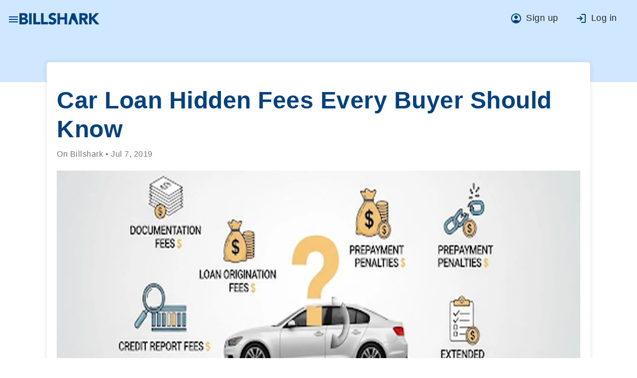

--- FILE ---
content_type: text/html
request_url: https://www.billshark.com/blogs/avoid-these-3-common-car-loan-rip-offs
body_size: 32382
content:
<!DOCTYPE html><html lang="en"><head prefix="og: http://ogp.me/ns#"> <meta charset="utf-8"> <title>3 Common Car-Loan Rip-offs and How to Avoid Them</title> <base href="/"><meta name="description" content="Discover three common car-loan rip-offs and how to avoid them. Learn expert tips for spotting hidden fees, understanding loan terms, and protecting yourself from costly mistakes when financing your next vehicle."> <meta name="viewport" content="width=device-width,initial-scale=1,shrink-to-fit=no"> <meta name="google-site-verification" content="Y22kXn1QcivQa5sV-jGm6Hdbz0KBxArX9oTOjZeATfU"> <link rel="icon" type="image/x-icon" href="assets/blue-favicon.ico"> <link rel="apple-touch-icon" type="image/x-icon" href="assets/blue-favicon.ico"> <link id="canonical-url" rel="canonical" href="https://www.billshark.com/blogs/avoid-these-3-common-car-loan-rip-offs"> <link rel="preconnect" href="https://fonts.googleapis.com"> <link rel="preconnect" href="https://fonts.gstatic.com" crossorigin=""> <style type="text/css">@font-face{font-family:'Bricolage Grotesque';font-style:normal;font-weight:200;font-stretch:normal;font-display:swap;src:url(https://fonts.gstatic.com/l/font?kit=3y9U6as8bTXq_nANBjzKo3IeZx8z6up5BeSl5jBNz_19PpbJMXuECpwUxJBOm_OJWiaaD30YfKfjZZoLvZviyM4&skey=7f69194495102d00&v=v9) format('woff')}@font-face{font-family:'Bricolage Grotesque';font-style:normal;font-weight:200;font-stretch:normal;font-display:swap;src:url(https://fonts.gstatic.com/l/font?kit=3y9U6as8bTXq_nANBjzKo3IeZx8z6up5BeSl5jBNz_19PpbpMXuECpwUxJBOm_OJWiaaD30YfKfjZZoLvZviyM4&skey=7f69194495102d00&v=v9) format('woff')}@font-face{font-family:'Bricolage Grotesque';font-style:normal;font-weight:200;font-stretch:normal;font-display:swap;src:url(https://fonts.gstatic.com/l/font?kit=3y9U6as8bTXq_nANBjzKo3IeZx8z6up5BeSl5jBNz_19PpYJMXuECpwUxJBOm_OJWiaaD30YfKfjZZoLvZviyM4&skey=7f69194495102d00&v=v9) format('woff')}@font-face{font-family:'Bricolage Grotesque';font-style:normal;font-weight:200;font-stretch:normal;font-display:swap;src:url(https://fonts.gstatic.com/l/font?kit=3y9U6as8bTXq_nANBjzKo3IeZx8z6up5BeSl5jBNz_19PpYBMXuECpwUxJBOm_OJWiaaD30YfKfjZZoLvZviyM4&skey=7f69194495102d00&v=v9) format('woff')}@font-face{font-family:'Bricolage Grotesque';font-style:normal;font-weight:200;font-stretch:normal;font-display:swap;src:url(https://fonts.gstatic.com/l/font?kit=3y9U6as8bTXq_nANBjzKo3IeZx8z6up5BeSl5jBNz_19PpYZMXuECpwUxJBOm_OJWiaaD30YfKfjZZoLvZviyM4&skey=7f69194495102d00&v=v9) format('woff')}@font-face{font-family:'Bricolage Grotesque';font-style:normal;font-weight:200;font-stretch:normal;font-display:swap;src:url(https://fonts.gstatic.com/l/font?kit=3y9U6as8bTXq_nANBjzKo3IeZx8z6up5BeSl5jBNz_19PpYpMXuECpwUxJBOm_OJWiaaD30YfKfjZZoLvZviyM4&skey=7f69194495102d00&v=v9) format('woff')}@font-face{font-family:'Bricolage Grotesque';font-style:normal;font-weight:200;font-stretch:normal;font-display:swap;src:url(https://fonts.gstatic.com/l/font?kit=3y9U6as8bTXq_nANBjzKo3IeZx8z6up5BeSl5jBNz_19PpZJMXuECpwUxJBOm_OJWiaaD30YfKfjZZoLvZviyM4&skey=7f69194495102d00&v=v9) format('woff')}@font-face{font-family:'Bricolage Grotesque';font-style:normal;font-weight:200;font-stretch:normal;font-display:swap;src:url(https://fonts.gstatic.com/l/font?kit=3y9U6as8bTXq_nANBjzKo3IeZx8z6up5BeSl5jBNz_19PpZpMXuECpwUxJBOm_OJWiaaD30YfKfjZZoLvZviyM4&skey=7f69194495102d00&v=v9) format('woff')}@font-face{font-family:'Bricolage Grotesque';font-style:normal;font-weight:200;font-stretch:normal;font-display:swap;src:url(https://fonts.gstatic.com/l/font?kit=3y9U6as8bTXq_nANBjzKo3IeZx8z6up5BeSl5jBNz_19PpaZMnuECpwUxJBOm_OJWiaaD30YfKfjZZoLvZviyM4&skey=7f69194495102d00&v=v9) format('woff')}@font-face{font-family:'Bricolage Grotesque';font-style:normal;font-weight:200;font-stretch:normal;font-display:swap;src:url(https://fonts.gstatic.com/l/font?kit=3y9U6as8bTXq_nANBjzKo3IeZx8z6up5BeSl5jBNz_19PpbJMnuECpwUxJBOm_OJWiaaD30YfKfjZZoLvZviyM4&skey=7f69194495102d00&v=v9) format('woff')}@font-face{font-family:'Bricolage Grotesque';font-style:normal;font-weight:200;font-stretch:normal;font-display:swap;src:url(https://fonts.gstatic.com/l/font?kit=3y9U6as8bTXq_nANBjzKo3IeZx8z6up5BeSl5jBNz_19Ppb5MnuECpwUxJBOm_OJWiaaD30YfKfjZZoLvZviyM4&skey=7f69194495102d00&v=v9) format('woff')}@font-face{font-family:'Bricolage Grotesque';font-style:normal;font-weight:200;font-stretch:normal;font-display:swap;src:url(https://fonts.gstatic.com/l/font?kit=3y9U6as8bTXq_nANBjzKo3IeZx8z6up5BeSl5jBNz_19PpYZMnuECpwUxJBOm_OJWiaaD30YfKfjZZoLvZviyM4&skey=7f69194495102d00&v=v9) format('woff')}@font-face{font-family:'Bricolage Grotesque';font-style:normal;font-weight:200;font-stretch:normal;font-display:swap;src:url(https://fonts.gstatic.com/l/font?kit=3y9U6as8bTXq_nANBjzKo3IeZx8z6up5BeSl5jBNz_19PpZJMnuECpwUxJBOm_OJWiaaD30YfKfjZZoLvZviyM4&skey=7f69194495102d00&v=v9) format('woff')}@font-face{font-family:'Bricolage Grotesque';font-style:normal;font-weight:300;font-stretch:normal;font-display:swap;src:url(https://fonts.gstatic.com/l/font?kit=3y9U6as8bTXq_nANBjzKo3IeZx8z6up5BeSl5jBNz_19PpbJMXuECpwUxJBOm_OJWiaaD30YfKfjZZoLvUXiyM4&skey=7f69194495102d00&v=v9) format('woff')}@font-face{font-family:'Bricolage Grotesque';font-style:normal;font-weight:300;font-stretch:normal;font-display:swap;src:url(https://fonts.gstatic.com/l/font?kit=3y9U6as8bTXq_nANBjzKo3IeZx8z6up5BeSl5jBNz_19PpbpMXuECpwUxJBOm_OJWiaaD30YfKfjZZoLvUXiyM4&skey=7f69194495102d00&v=v9) format('woff')}@font-face{font-family:'Bricolage Grotesque';font-style:normal;font-weight:300;font-stretch:normal;font-display:swap;src:url(https://fonts.gstatic.com/l/font?kit=3y9U6as8bTXq_nANBjzKo3IeZx8z6up5BeSl5jBNz_19PpYJMXuECpwUxJBOm_OJWiaaD30YfKfjZZoLvUXiyM4&skey=7f69194495102d00&v=v9) format('woff')}@font-face{font-family:'Bricolage Grotesque';font-style:normal;font-weight:300;font-stretch:normal;font-display:swap;src:url(https://fonts.gstatic.com/l/font?kit=3y9U6as8bTXq_nANBjzKo3IeZx8z6up5BeSl5jBNz_19PpYBMXuECpwUxJBOm_OJWiaaD30YfKfjZZoLvUXiyM4&skey=7f69194495102d00&v=v9) format('woff')}@font-face{font-family:'Bricolage Grotesque';font-style:normal;font-weight:300;font-stretch:normal;font-display:swap;src:url(https://fonts.gstatic.com/l/font?kit=3y9U6as8bTXq_nANBjzKo3IeZx8z6up5BeSl5jBNz_19PpYZMXuECpwUxJBOm_OJWiaaD30YfKfjZZoLvUXiyM4&skey=7f69194495102d00&v=v9) format('woff')}@font-face{font-family:'Bricolage Grotesque';font-style:normal;font-weight:300;font-stretch:normal;font-display:swap;src:url(https://fonts.gstatic.com/l/font?kit=3y9U6as8bTXq_nANBjzKo3IeZx8z6up5BeSl5jBNz_19PpYpMXuECpwUxJBOm_OJWiaaD30YfKfjZZoLvUXiyM4&skey=7f69194495102d00&v=v9) format('woff')}@font-face{font-family:'Bricolage Grotesque';font-style:normal;font-weight:300;font-stretch:normal;font-display:swap;src:url(https://fonts.gstatic.com/l/font?kit=3y9U6as8bTXq_nANBjzKo3IeZx8z6up5BeSl5jBNz_19PpZJMXuECpwUxJBOm_OJWiaaD30YfKfjZZoLvUXiyM4&skey=7f69194495102d00&v=v9) format('woff')}@font-face{font-family:'Bricolage Grotesque';font-style:normal;font-weight:300;font-stretch:normal;font-display:swap;src:url(https://fonts.gstatic.com/l/font?kit=3y9U6as8bTXq_nANBjzKo3IeZx8z6up5BeSl5jBNz_19PpZpMXuECpwUxJBOm_OJWiaaD30YfKfjZZoLvUXiyM4&skey=7f69194495102d00&v=v9) format('woff')}@font-face{font-family:'Bricolage Grotesque';font-style:normal;font-weight:300;font-stretch:normal;font-display:swap;src:url(https://fonts.gstatic.com/l/font?kit=3y9U6as8bTXq_nANBjzKo3IeZx8z6up5BeSl5jBNz_19PpaZMnuECpwUxJBOm_OJWiaaD30YfKfjZZoLvUXiyM4&skey=7f69194495102d00&v=v9) format('woff')}@font-face{font-family:'Bricolage Grotesque';font-style:normal;font-weight:300;font-stretch:normal;font-display:swap;src:url(https://fonts.gstatic.com/l/font?kit=3y9U6as8bTXq_nANBjzKo3IeZx8z6up5BeSl5jBNz_19PpbJMnuECpwUxJBOm_OJWiaaD30YfKfjZZoLvUXiyM4&skey=7f69194495102d00&v=v9) format('woff')}@font-face{font-family:'Bricolage Grotesque';font-style:normal;font-weight:300;font-stretch:normal;font-display:swap;src:url(https://fonts.gstatic.com/l/font?kit=3y9U6as8bTXq_nANBjzKo3IeZx8z6up5BeSl5jBNz_19Ppb5MnuECpwUxJBOm_OJWiaaD30YfKfjZZoLvUXiyM4&skey=7f69194495102d00&v=v9) format('woff')}@font-face{font-family:'Bricolage Grotesque';font-style:normal;font-weight:300;font-stretch:normal;font-display:swap;src:url(https://fonts.gstatic.com/l/font?kit=3y9U6as8bTXq_nANBjzKo3IeZx8z6up5BeSl5jBNz_19PpYZMnuECpwUxJBOm_OJWiaaD30YfKfjZZoLvUXiyM4&skey=7f69194495102d00&v=v9) format('woff')}@font-face{font-family:'Bricolage Grotesque';font-style:normal;font-weight:300;font-stretch:normal;font-display:swap;src:url(https://fonts.gstatic.com/l/font?kit=3y9U6as8bTXq_nANBjzKo3IeZx8z6up5BeSl5jBNz_19PpZJMnuECpwUxJBOm_OJWiaaD30YfKfjZZoLvUXiyM4&skey=7f69194495102d00&v=v9) format('woff')}@font-face{font-family:'Bricolage Grotesque';font-style:normal;font-weight:400;font-stretch:normal;font-display:swap;src:url(https://fonts.gstatic.com/l/font?kit=3y9U6as8bTXq_nANBjzKo3IeZx8z6up5BeSl5jBNz_19PpbJMXuECpwUxJBOm_OJWiaaD30YfKfjZZoLvRviyM4&skey=7f69194495102d00&v=v9) format('woff')}@font-face{font-family:'Bricolage Grotesque';font-style:normal;font-weight:400;font-stretch:normal;font-display:swap;src:url(https://fonts.gstatic.com/l/font?kit=3y9U6as8bTXq_nANBjzKo3IeZx8z6up5BeSl5jBNz_19PpbpMXuECpwUxJBOm_OJWiaaD30YfKfjZZoLvRviyM4&skey=7f69194495102d00&v=v9) format('woff')}@font-face{font-family:'Bricolage Grotesque';font-style:normal;font-weight:400;font-stretch:normal;font-display:swap;src:url(https://fonts.gstatic.com/l/font?kit=3y9U6as8bTXq_nANBjzKo3IeZx8z6up5BeSl5jBNz_19PpYJMXuECpwUxJBOm_OJWiaaD30YfKfjZZoLvRviyM4&skey=7f69194495102d00&v=v9) format('woff')}@font-face{font-family:'Bricolage Grotesque';font-style:normal;font-weight:400;font-stretch:normal;font-display:swap;src:url(https://fonts.gstatic.com/l/font?kit=3y9U6as8bTXq_nANBjzKo3IeZx8z6up5BeSl5jBNz_19PpYBMXuECpwUxJBOm_OJWiaaD30YfKfjZZoLvRviyM4&skey=7f69194495102d00&v=v9) format('woff')}@font-face{font-family:'Bricolage Grotesque';font-style:normal;font-weight:400;font-stretch:normal;font-display:swap;src:url(https://fonts.gstatic.com/l/font?kit=3y9U6as8bTXq_nANBjzKo3IeZx8z6up5BeSl5jBNz_19PpYZMXuECpwUxJBOm_OJWiaaD30YfKfjZZoLvRviyM4&skey=7f69194495102d00&v=v9) format('woff')}@font-face{font-family:'Bricolage Grotesque';font-style:normal;font-weight:400;font-stretch:normal;font-display:swap;src:url(https://fonts.gstatic.com/l/font?kit=3y9U6as8bTXq_nANBjzKo3IeZx8z6up5BeSl5jBNz_19PpYpMXuECpwUxJBOm_OJWiaaD30YfKfjZZoLvRviyM4&skey=7f69194495102d00&v=v9) format('woff')}@font-face{font-family:'Bricolage Grotesque';font-style:normal;font-weight:400;font-stretch:normal;font-display:swap;src:url(https://fonts.gstatic.com/l/font?kit=3y9U6as8bTXq_nANBjzKo3IeZx8z6up5BeSl5jBNz_19PpZJMXuECpwUxJBOm_OJWiaaD30YfKfjZZoLvRviyM4&skey=7f69194495102d00&v=v9) format('woff')}@font-face{font-family:'Bricolage Grotesque';font-style:normal;font-weight:400;font-stretch:normal;font-display:swap;src:url(https://fonts.gstatic.com/l/font?kit=3y9U6as8bTXq_nANBjzKo3IeZx8z6up5BeSl5jBNz_19PpZpMXuECpwUxJBOm_OJWiaaD30YfKfjZZoLvRviyM4&skey=7f69194495102d00&v=v9) format('woff')}@font-face{font-family:'Bricolage Grotesque';font-style:normal;font-weight:400;font-stretch:normal;font-display:swap;src:url(https://fonts.gstatic.com/l/font?kit=3y9U6as8bTXq_nANBjzKo3IeZx8z6up5BeSl5jBNz_19PpaZMnuECpwUxJBOm_OJWiaaD30YfKfjZZoLvRviyM4&skey=7f69194495102d00&v=v9) format('woff')}@font-face{font-family:'Bricolage Grotesque';font-style:normal;font-weight:400;font-stretch:normal;font-display:swap;src:url(https://fonts.gstatic.com/l/font?kit=3y9U6as8bTXq_nANBjzKo3IeZx8z6up5BeSl5jBNz_19PpbJMnuECpwUxJBOm_OJWiaaD30YfKfjZZoLvRviyM4&skey=7f69194495102d00&v=v9) format('woff')}@font-face{font-family:'Bricolage Grotesque';font-style:normal;font-weight:400;font-stretch:normal;font-display:swap;src:url(https://fonts.gstatic.com/l/font?kit=3y9U6as8bTXq_nANBjzKo3IeZx8z6up5BeSl5jBNz_19Ppb5MnuECpwUxJBOm_OJWiaaD30YfKfjZZoLvRviyM4&skey=7f69194495102d00&v=v9) format('woff')}@font-face{font-family:'Bricolage Grotesque';font-style:normal;font-weight:400;font-stretch:normal;font-display:swap;src:url(https://fonts.gstatic.com/l/font?kit=3y9U6as8bTXq_nANBjzKo3IeZx8z6up5BeSl5jBNz_19PpYZMnuECpwUxJBOm_OJWiaaD30YfKfjZZoLvRviyM4&skey=7f69194495102d00&v=v9) format('woff')}@font-face{font-family:'Bricolage Grotesque';font-style:normal;font-weight:400;font-stretch:normal;font-display:swap;src:url(https://fonts.gstatic.com/l/font?kit=3y9U6as8bTXq_nANBjzKo3IeZx8z6up5BeSl5jBNz_19PpZJMnuECpwUxJBOm_OJWiaaD30YfKfjZZoLvRviyM4&skey=7f69194495102d00&v=v9) format('woff')}@font-face{font-family:'Bricolage Grotesque';font-style:normal;font-weight:500;font-stretch:normal;font-display:swap;src:url(https://fonts.gstatic.com/l/font?kit=3y9U6as8bTXq_nANBjzKo3IeZx8z6up5BeSl5jBNz_19PpbJMXuECpwUxJBOm_OJWiaaD30YfKfjZZoLvSniyM4&skey=7f69194495102d00&v=v9) format('woff')}@font-face{font-family:'Bricolage Grotesque';font-style:normal;font-weight:500;font-stretch:normal;font-display:swap;src:url(https://fonts.gstatic.com/l/font?kit=3y9U6as8bTXq_nANBjzKo3IeZx8z6up5BeSl5jBNz_19PpbpMXuECpwUxJBOm_OJWiaaD30YfKfjZZoLvSniyM4&skey=7f69194495102d00&v=v9) format('woff')}@font-face{font-family:'Bricolage Grotesque';font-style:normal;font-weight:500;font-stretch:normal;font-display:swap;src:url(https://fonts.gstatic.com/l/font?kit=3y9U6as8bTXq_nANBjzKo3IeZx8z6up5BeSl5jBNz_19PpYJMXuECpwUxJBOm_OJWiaaD30YfKfjZZoLvSniyM4&skey=7f69194495102d00&v=v9) format('woff')}@font-face{font-family:'Bricolage Grotesque';font-style:normal;font-weight:500;font-stretch:normal;font-display:swap;src:url(https://fonts.gstatic.com/l/font?kit=3y9U6as8bTXq_nANBjzKo3IeZx8z6up5BeSl5jBNz_19PpYBMXuECpwUxJBOm_OJWiaaD30YfKfjZZoLvSniyM4&skey=7f69194495102d00&v=v9) format('woff')}@font-face{font-family:'Bricolage Grotesque';font-style:normal;font-weight:500;font-stretch:normal;font-display:swap;src:url(https://fonts.gstatic.com/l/font?kit=3y9U6as8bTXq_nANBjzKo3IeZx8z6up5BeSl5jBNz_19PpYZMXuECpwUxJBOm_OJWiaaD30YfKfjZZoLvSniyM4&skey=7f69194495102d00&v=v9) format('woff')}@font-face{font-family:'Bricolage Grotesque';font-style:normal;font-weight:500;font-stretch:normal;font-display:swap;src:url(https://fonts.gstatic.com/l/font?kit=3y9U6as8bTXq_nANBjzKo3IeZx8z6up5BeSl5jBNz_19PpYpMXuECpwUxJBOm_OJWiaaD30YfKfjZZoLvSniyM4&skey=7f69194495102d00&v=v9) format('woff')}@font-face{font-family:'Bricolage Grotesque';font-style:normal;font-weight:500;font-stretch:normal;font-display:swap;src:url(https://fonts.gstatic.com/l/font?kit=3y9U6as8bTXq_nANBjzKo3IeZx8z6up5BeSl5jBNz_19PpZJMXuECpwUxJBOm_OJWiaaD30YfKfjZZoLvSniyM4&skey=7f69194495102d00&v=v9) format('woff')}@font-face{font-family:'Bricolage Grotesque';font-style:normal;font-weight:500;font-stretch:normal;font-display:swap;src:url(https://fonts.gstatic.com/l/font?kit=3y9U6as8bTXq_nANBjzKo3IeZx8z6up5BeSl5jBNz_19PpZpMXuECpwUxJBOm_OJWiaaD30YfKfjZZoLvSniyM4&skey=7f69194495102d00&v=v9) format('woff')}@font-face{font-family:'Bricolage Grotesque';font-style:normal;font-weight:500;font-stretch:normal;font-display:swap;src:url(https://fonts.gstatic.com/l/font?kit=3y9U6as8bTXq_nANBjzKo3IeZx8z6up5BeSl5jBNz_19PpaZMnuECpwUxJBOm_OJWiaaD30YfKfjZZoLvSniyM4&skey=7f69194495102d00&v=v9) format('woff')}@font-face{font-family:'Bricolage Grotesque';font-style:normal;font-weight:500;font-stretch:normal;font-display:swap;src:url(https://fonts.gstatic.com/l/font?kit=3y9U6as8bTXq_nANBjzKo3IeZx8z6up5BeSl5jBNz_19PpbJMnuECpwUxJBOm_OJWiaaD30YfKfjZZoLvSniyM4&skey=7f69194495102d00&v=v9) format('woff')}@font-face{font-family:'Bricolage Grotesque';font-style:normal;font-weight:500;font-stretch:normal;font-display:swap;src:url(https://fonts.gstatic.com/l/font?kit=3y9U6as8bTXq_nANBjzKo3IeZx8z6up5BeSl5jBNz_19Ppb5MnuECpwUxJBOm_OJWiaaD30YfKfjZZoLvSniyM4&skey=7f69194495102d00&v=v9) format('woff')}@font-face{font-family:'Bricolage Grotesque';font-style:normal;font-weight:500;font-stretch:normal;font-display:swap;src:url(https://fonts.gstatic.com/l/font?kit=3y9U6as8bTXq_nANBjzKo3IeZx8z6up5BeSl5jBNz_19PpYZMnuECpwUxJBOm_OJWiaaD30YfKfjZZoLvSniyM4&skey=7f69194495102d00&v=v9) format('woff')}@font-face{font-family:'Bricolage Grotesque';font-style:normal;font-weight:500;font-stretch:normal;font-display:swap;src:url(https://fonts.gstatic.com/l/font?kit=3y9U6as8bTXq_nANBjzKo3IeZx8z6up5BeSl5jBNz_19PpZJMnuECpwUxJBOm_OJWiaaD30YfKfjZZoLvSniyM4&skey=7f69194495102d00&v=v9) format('woff')}@font-face{font-family:'Bricolage Grotesque';font-style:normal;font-weight:600;font-stretch:normal;font-display:swap;src:url(https://fonts.gstatic.com/l/font?kit=3y9U6as8bTXq_nANBjzKo3IeZx8z6up5BeSl5jBNz_19PpbJMXuECpwUxJBOm_OJWiaaD30YfKfjZZoLvcXlyM4&skey=7f69194495102d00&v=v9) format('woff')}@font-face{font-family:'Bricolage Grotesque';font-style:normal;font-weight:600;font-stretch:normal;font-display:swap;src:url(https://fonts.gstatic.com/l/font?kit=3y9U6as8bTXq_nANBjzKo3IeZx8z6up5BeSl5jBNz_19PpbpMXuECpwUxJBOm_OJWiaaD30YfKfjZZoLvcXlyM4&skey=7f69194495102d00&v=v9) format('woff')}@font-face{font-family:'Bricolage Grotesque';font-style:normal;font-weight:600;font-stretch:normal;font-display:swap;src:url(https://fonts.gstatic.com/l/font?kit=3y9U6as8bTXq_nANBjzKo3IeZx8z6up5BeSl5jBNz_19PpYJMXuECpwUxJBOm_OJWiaaD30YfKfjZZoLvcXlyM4&skey=7f69194495102d00&v=v9) format('woff')}@font-face{font-family:'Bricolage Grotesque';font-style:normal;font-weight:600;font-stretch:normal;font-display:swap;src:url(https://fonts.gstatic.com/l/font?kit=3y9U6as8bTXq_nANBjzKo3IeZx8z6up5BeSl5jBNz_19PpYBMXuECpwUxJBOm_OJWiaaD30YfKfjZZoLvcXlyM4&skey=7f69194495102d00&v=v9) format('woff')}@font-face{font-family:'Bricolage Grotesque';font-style:normal;font-weight:600;font-stretch:normal;font-display:swap;src:url(https://fonts.gstatic.com/l/font?kit=3y9U6as8bTXq_nANBjzKo3IeZx8z6up5BeSl5jBNz_19PpYZMXuECpwUxJBOm_OJWiaaD30YfKfjZZoLvcXlyM4&skey=7f69194495102d00&v=v9) format('woff')}@font-face{font-family:'Bricolage Grotesque';font-style:normal;font-weight:600;font-stretch:normal;font-display:swap;src:url(https://fonts.gstatic.com/l/font?kit=3y9U6as8bTXq_nANBjzKo3IeZx8z6up5BeSl5jBNz_19PpYpMXuECpwUxJBOm_OJWiaaD30YfKfjZZoLvcXlyM4&skey=7f69194495102d00&v=v9) format('woff')}@font-face{font-family:'Bricolage Grotesque';font-style:normal;font-weight:600;font-stretch:normal;font-display:swap;src:url(https://fonts.gstatic.com/l/font?kit=3y9U6as8bTXq_nANBjzKo3IeZx8z6up5BeSl5jBNz_19PpZJMXuECpwUxJBOm_OJWiaaD30YfKfjZZoLvcXlyM4&skey=7f69194495102d00&v=v9) format('woff')}@font-face{font-family:'Bricolage Grotesque';font-style:normal;font-weight:600;font-stretch:normal;font-display:swap;src:url(https://fonts.gstatic.com/l/font?kit=3y9U6as8bTXq_nANBjzKo3IeZx8z6up5BeSl5jBNz_19PpZpMXuECpwUxJBOm_OJWiaaD30YfKfjZZoLvcXlyM4&skey=7f69194495102d00&v=v9) format('woff')}@font-face{font-family:'Bricolage Grotesque';font-style:normal;font-weight:600;font-stretch:normal;font-display:swap;src:url(https://fonts.gstatic.com/l/font?kit=3y9U6as8bTXq_nANBjzKo3IeZx8z6up5BeSl5jBNz_19PpaZMnuECpwUxJBOm_OJWiaaD30YfKfjZZoLvcXlyM4&skey=7f69194495102d00&v=v9) format('woff')}@font-face{font-family:'Bricolage Grotesque';font-style:normal;font-weight:600;font-stretch:normal;font-display:swap;src:url(https://fonts.gstatic.com/l/font?kit=3y9U6as8bTXq_nANBjzKo3IeZx8z6up5BeSl5jBNz_19PpbJMnuECpwUxJBOm_OJWiaaD30YfKfjZZoLvcXlyM4&skey=7f69194495102d00&v=v9) format('woff')}@font-face{font-family:'Bricolage Grotesque';font-style:normal;font-weight:600;font-stretch:normal;font-display:swap;src:url(https://fonts.gstatic.com/l/font?kit=3y9U6as8bTXq_nANBjzKo3IeZx8z6up5BeSl5jBNz_19Ppb5MnuECpwUxJBOm_OJWiaaD30YfKfjZZoLvcXlyM4&skey=7f69194495102d00&v=v9) format('woff')}@font-face{font-family:'Bricolage Grotesque';font-style:normal;font-weight:600;font-stretch:normal;font-display:swap;src:url(https://fonts.gstatic.com/l/font?kit=3y9U6as8bTXq_nANBjzKo3IeZx8z6up5BeSl5jBNz_19PpYZMnuECpwUxJBOm_OJWiaaD30YfKfjZZoLvcXlyM4&skey=7f69194495102d00&v=v9) format('woff')}@font-face{font-family:'Bricolage Grotesque';font-style:normal;font-weight:600;font-stretch:normal;font-display:swap;src:url(https://fonts.gstatic.com/l/font?kit=3y9U6as8bTXq_nANBjzKo3IeZx8z6up5BeSl5jBNz_19PpZJMnuECpwUxJBOm_OJWiaaD30YfKfjZZoLvcXlyM4&skey=7f69194495102d00&v=v9) format('woff')}@font-face{font-family:'Bricolage Grotesque';font-style:normal;font-weight:700;font-stretch:normal;font-display:swap;src:url(https://fonts.gstatic.com/l/font?kit=3y9U6as8bTXq_nANBjzKo3IeZx8z6up5BeSl5jBNz_19PpbJMXuECpwUxJBOm_OJWiaaD30YfKfjZZoLvfzlyM4&skey=7f69194495102d00&v=v9) format('woff')}@font-face{font-family:'Bricolage Grotesque';font-style:normal;font-weight:700;font-stretch:normal;font-display:swap;src:url(https://fonts.gstatic.com/l/font?kit=3y9U6as8bTXq_nANBjzKo3IeZx8z6up5BeSl5jBNz_19PpbpMXuECpwUxJBOm_OJWiaaD30YfKfjZZoLvfzlyM4&skey=7f69194495102d00&v=v9) format('woff')}@font-face{font-family:'Bricolage Grotesque';font-style:normal;font-weight:700;font-stretch:normal;font-display:swap;src:url(https://fonts.gstatic.com/l/font?kit=3y9U6as8bTXq_nANBjzKo3IeZx8z6up5BeSl5jBNz_19PpYJMXuECpwUxJBOm_OJWiaaD30YfKfjZZoLvfzlyM4&skey=7f69194495102d00&v=v9) format('woff')}@font-face{font-family:'Bricolage Grotesque';font-style:normal;font-weight:700;font-stretch:normal;font-display:swap;src:url(https://fonts.gstatic.com/l/font?kit=3y9U6as8bTXq_nANBjzKo3IeZx8z6up5BeSl5jBNz_19PpYBMXuECpwUxJBOm_OJWiaaD30YfKfjZZoLvfzlyM4&skey=7f69194495102d00&v=v9) format('woff')}@font-face{font-family:'Bricolage Grotesque';font-style:normal;font-weight:700;font-stretch:normal;font-display:swap;src:url(https://fonts.gstatic.com/l/font?kit=3y9U6as8bTXq_nANBjzKo3IeZx8z6up5BeSl5jBNz_19PpYZMXuECpwUxJBOm_OJWiaaD30YfKfjZZoLvfzlyM4&skey=7f69194495102d00&v=v9) format('woff')}@font-face{font-family:'Bricolage Grotesque';font-style:normal;font-weight:700;font-stretch:normal;font-display:swap;src:url(https://fonts.gstatic.com/l/font?kit=3y9U6as8bTXq_nANBjzKo3IeZx8z6up5BeSl5jBNz_19PpYpMXuECpwUxJBOm_OJWiaaD30YfKfjZZoLvfzlyM4&skey=7f69194495102d00&v=v9) format('woff')}@font-face{font-family:'Bricolage Grotesque';font-style:normal;font-weight:700;font-stretch:normal;font-display:swap;src:url(https://fonts.gstatic.com/l/font?kit=3y9U6as8bTXq_nANBjzKo3IeZx8z6up5BeSl5jBNz_19PpZJMXuECpwUxJBOm_OJWiaaD30YfKfjZZoLvfzlyM4&skey=7f69194495102d00&v=v9) format('woff')}@font-face{font-family:'Bricolage Grotesque';font-style:normal;font-weight:700;font-stretch:normal;font-display:swap;src:url(https://fonts.gstatic.com/l/font?kit=3y9U6as8bTXq_nANBjzKo3IeZx8z6up5BeSl5jBNz_19PpZpMXuECpwUxJBOm_OJWiaaD30YfKfjZZoLvfzlyM4&skey=7f69194495102d00&v=v9) format('woff')}@font-face{font-family:'Bricolage Grotesque';font-style:normal;font-weight:700;font-stretch:normal;font-display:swap;src:url(https://fonts.gstatic.com/l/font?kit=3y9U6as8bTXq_nANBjzKo3IeZx8z6up5BeSl5jBNz_19PpaZMnuECpwUxJBOm_OJWiaaD30YfKfjZZoLvfzlyM4&skey=7f69194495102d00&v=v9) format('woff')}@font-face{font-family:'Bricolage Grotesque';font-style:normal;font-weight:700;font-stretch:normal;font-display:swap;src:url(https://fonts.gstatic.com/l/font?kit=3y9U6as8bTXq_nANBjzKo3IeZx8z6up5BeSl5jBNz_19PpbJMnuECpwUxJBOm_OJWiaaD30YfKfjZZoLvfzlyM4&skey=7f69194495102d00&v=v9) format('woff')}@font-face{font-family:'Bricolage Grotesque';font-style:normal;font-weight:700;font-stretch:normal;font-display:swap;src:url(https://fonts.gstatic.com/l/font?kit=3y9U6as8bTXq_nANBjzKo3IeZx8z6up5BeSl5jBNz_19Ppb5MnuECpwUxJBOm_OJWiaaD30YfKfjZZoLvfzlyM4&skey=7f69194495102d00&v=v9) format('woff')}@font-face{font-family:'Bricolage Grotesque';font-style:normal;font-weight:700;font-stretch:normal;font-display:swap;src:url(https://fonts.gstatic.com/l/font?kit=3y9U6as8bTXq_nANBjzKo3IeZx8z6up5BeSl5jBNz_19PpYZMnuECpwUxJBOm_OJWiaaD30YfKfjZZoLvfzlyM4&skey=7f69194495102d00&v=v9) format('woff')}@font-face{font-family:'Bricolage Grotesque';font-style:normal;font-weight:700;font-stretch:normal;font-display:swap;src:url(https://fonts.gstatic.com/l/font?kit=3y9U6as8bTXq_nANBjzKo3IeZx8z6up5BeSl5jBNz_19PpZJMnuECpwUxJBOm_OJWiaaD30YfKfjZZoLvfzlyM4&skey=7f69194495102d00&v=v9) format('woff')}@font-face{font-family:'Bricolage Grotesque';font-style:normal;font-weight:800;font-stretch:normal;font-display:swap;src:url(https://fonts.gstatic.com/l/font?kit=3y9U6as8bTXq_nANBjzKo3IeZx8z6up5BeSl5jBNz_19PpbJMXuECpwUxJBOm_OJWiaaD30YfKfjZZoLvZvlyM4&skey=7f69194495102d00&v=v9) format('woff')}@font-face{font-family:'Bricolage Grotesque';font-style:normal;font-weight:800;font-stretch:normal;font-display:swap;src:url(https://fonts.gstatic.com/l/font?kit=3y9U6as8bTXq_nANBjzKo3IeZx8z6up5BeSl5jBNz_19PpbpMXuECpwUxJBOm_OJWiaaD30YfKfjZZoLvZvlyM4&skey=7f69194495102d00&v=v9) format('woff')}@font-face{font-family:'Bricolage Grotesque';font-style:normal;font-weight:800;font-stretch:normal;font-display:swap;src:url(https://fonts.gstatic.com/l/font?kit=3y9U6as8bTXq_nANBjzKo3IeZx8z6up5BeSl5jBNz_19PpYJMXuECpwUxJBOm_OJWiaaD30YfKfjZZoLvZvlyM4&skey=7f69194495102d00&v=v9) format('woff')}@font-face{font-family:'Bricolage Grotesque';font-style:normal;font-weight:800;font-stretch:normal;font-display:swap;src:url(https://fonts.gstatic.com/l/font?kit=3y9U6as8bTXq_nANBjzKo3IeZx8z6up5BeSl5jBNz_19PpYBMXuECpwUxJBOm_OJWiaaD30YfKfjZZoLvZvlyM4&skey=7f69194495102d00&v=v9) format('woff')}@font-face{font-family:'Bricolage Grotesque';font-style:normal;font-weight:800;font-stretch:normal;font-display:swap;src:url(https://fonts.gstatic.com/l/font?kit=3y9U6as8bTXq_nANBjzKo3IeZx8z6up5BeSl5jBNz_19PpYZMXuECpwUxJBOm_OJWiaaD30YfKfjZZoLvZvlyM4&skey=7f69194495102d00&v=v9) format('woff')}@font-face{font-family:'Bricolage Grotesque';font-style:normal;font-weight:800;font-stretch:normal;font-display:swap;src:url(https://fonts.gstatic.com/l/font?kit=3y9U6as8bTXq_nANBjzKo3IeZx8z6up5BeSl5jBNz_19PpYpMXuECpwUxJBOm_OJWiaaD30YfKfjZZoLvZvlyM4&skey=7f69194495102d00&v=v9) format('woff')}@font-face{font-family:'Bricolage Grotesque';font-style:normal;font-weight:800;font-stretch:normal;font-display:swap;src:url(https://fonts.gstatic.com/l/font?kit=3y9U6as8bTXq_nANBjzKo3IeZx8z6up5BeSl5jBNz_19PpZJMXuECpwUxJBOm_OJWiaaD30YfKfjZZoLvZvlyM4&skey=7f69194495102d00&v=v9) format('woff')}@font-face{font-family:'Bricolage Grotesque';font-style:normal;font-weight:800;font-stretch:normal;font-display:swap;src:url(https://fonts.gstatic.com/l/font?kit=3y9U6as8bTXq_nANBjzKo3IeZx8z6up5BeSl5jBNz_19PpZpMXuECpwUxJBOm_OJWiaaD30YfKfjZZoLvZvlyM4&skey=7f69194495102d00&v=v9) format('woff')}@font-face{font-family:'Bricolage Grotesque';font-style:normal;font-weight:800;font-stretch:normal;font-display:swap;src:url(https://fonts.gstatic.com/l/font?kit=3y9U6as8bTXq_nANBjzKo3IeZx8z6up5BeSl5jBNz_19PpaZMnuECpwUxJBOm_OJWiaaD30YfKfjZZoLvZvlyM4&skey=7f69194495102d00&v=v9) format('woff')}@font-face{font-family:'Bricolage Grotesque';font-style:normal;font-weight:800;font-stretch:normal;font-display:swap;src:url(https://fonts.gstatic.com/l/font?kit=3y9U6as8bTXq_nANBjzKo3IeZx8z6up5BeSl5jBNz_19PpbJMnuECpwUxJBOm_OJWiaaD30YfKfjZZoLvZvlyM4&skey=7f69194495102d00&v=v9) format('woff')}@font-face{font-family:'Bricolage Grotesque';font-style:normal;font-weight:800;font-stretch:normal;font-display:swap;src:url(https://fonts.gstatic.com/l/font?kit=3y9U6as8bTXq_nANBjzKo3IeZx8z6up5BeSl5jBNz_19Ppb5MnuECpwUxJBOm_OJWiaaD30YfKfjZZoLvZvlyM4&skey=7f69194495102d00&v=v9) format('woff')}@font-face{font-family:'Bricolage Grotesque';font-style:normal;font-weight:800;font-stretch:normal;font-display:swap;src:url(https://fonts.gstatic.com/l/font?kit=3y9U6as8bTXq_nANBjzKo3IeZx8z6up5BeSl5jBNz_19PpYZMnuECpwUxJBOm_OJWiaaD30YfKfjZZoLvZvlyM4&skey=7f69194495102d00&v=v9) format('woff')}@font-face{font-family:'Bricolage Grotesque';font-style:normal;font-weight:800;font-stretch:normal;font-display:swap;src:url(https://fonts.gstatic.com/l/font?kit=3y9U6as8bTXq_nANBjzKo3IeZx8z6up5BeSl5jBNz_19PpZJMnuECpwUxJBOm_OJWiaaD30YfKfjZZoLvZvlyM4&skey=7f69194495102d00&v=v9) format('woff')}@font-face{font-family:'Bricolage Grotesque';font-style:normal;font-weight:200 800;font-stretch:100%;font-display:swap;src:url(https://fonts.gstatic.com/s/bricolagegrotesque/v9/3y9K6as8bTXq_nANBjzKo3IeZx8z6up5BeSl9D4dj_x9PpZBMlGHInHWVyNJtvI.woff2) format('woff2');unicode-range:U+0102-0103,U+0110-0111,U+0128-0129,U+0168-0169,U+01A0-01A1,U+01AF-01B0,U+0300-0301,U+0303-0304,U+0308-0309,U+0323,U+0329,U+1EA0-1EF9,U+20AB}@font-face{font-family:'Bricolage Grotesque';font-style:normal;font-weight:200 800;font-stretch:100%;font-display:swap;src:url(https://fonts.gstatic.com/s/bricolagegrotesque/v9/3y9K6as8bTXq_nANBjzKo3IeZx8z6up5BeSl9D4dj_x9PpZBMlGGInHWVyNJtvI.woff2) format('woff2');unicode-range:U+0100-02BA,U+02BD-02C5,U+02C7-02CC,U+02CE-02D7,U+02DD-02FF,U+0304,U+0308,U+0329,U+1D00-1DBF,U+1E00-1E9F,U+1EF2-1EFF,U+2020,U+20A0-20AB,U+20AD-20C0,U+2113,U+2C60-2C7F,U+A720-A7FF}@font-face{font-family:'Bricolage Grotesque';font-style:normal;font-weight:200 800;font-stretch:100%;font-display:swap;src:url(https://fonts.gstatic.com/s/bricolagegrotesque/v9/3y9K6as8bTXq_nANBjzKo3IeZx8z6up5BeSl9D4dj_x9PpZBMlGIInHWVyNJ.woff2) format('woff2');unicode-range:U+0000-00FF,U+0131,U+0152-0153,U+02BB-02BC,U+02C6,U+02DA,U+02DC,U+0304,U+0308,U+0329,U+2000-206F,U+20AC,U+2122,U+2191,U+2193,U+2212,U+2215,U+FEFF,U+FFFD}</style> <meta property="og:locale" content="en_US"> <meta property="og:site_name" content="BILLSHARK"> <meta property="og:type" content="article"> <meta property="og:url" content="https://www.billshark.com/blogs/avoid-these-3-common-car-loan-rip-offs"> <meta property="og:title" content="3 Common Car-Loan Rip-offs and How to Avoid Them"> <meta property="og:description" content="Discover three common car-loan rip-offs and how to avoid them. Learn expert tips for spotting hidden fees, understanding loan terms, and protecting yourself from costly mistakes when financing your next vehicle."> <meta name="image" property="og:image" content="https://cdn.billshark.com/www3.0/static/image/blogs/webp/medium//avoid-these-3-common-car-loan-rip-offs.webp"> <meta name="image" property="og:image:secure_url" content="https://cdn.billshark.com/www3.0/static/image/blogs/webp/medium//avoid-these-3-common-car-loan-rip-offs.webp"> <meta name="image" property="og:image:width" content="1200"> <meta name="image" property="og:image:height" content="600"> <meta name="twitter:card" content="summary"> <meta name="twitter:url" content="https://www.billshark.com"> <meta name="twitter:title" content="3 Common Car-Loan Rip-offs and How to Avoid Them"> <meta name="twitter:description" content="Discover three common car-loan rip-offs and how to avoid them. Learn expert tips for spotting hidden fees, understanding loan terms, and protecting yourself from costly mistakes when financing your next vehicle."> <meta name="twitter:image" content="https://cdn.billshark.com/www3.0/static/image/blogs/webp/medium//avoid-these-3-common-car-loan-rip-offs.webp"> <meta name="robots" content="index"> <script defer="" src="assets/js/modernizr-custom.js"></script> <script>(()=>{function o(n){var o=document.body;o&&o.classList.add(n?"webp":"no-webp")}function n(){return window.Modernizr&&void 0!==Modernizr.webp?(o(!!Modernizr.webp),1):window.Modernizr&&"function"==typeof Modernizr.on&&(Modernizr.on("webp",function(n){o(!!n)}),1)}document.addEventListener("DOMContentLoaded",function(){n()||window.addEventListener("load",function(){n()})})})()</script> <script>((e,t,a,g)=>{e[g]=e[g]||[],e[g].push({"gtm.start":(new Date).getTime(),event:"gtm.js"}),e=t.getElementsByTagName(a)[0],(g=t.createElement(a)).async=!0,g.src="https://www.googletagmanager.com/gtm.js?id=GTM-MWTTX4KP",e.parentNode.insertBefore(g,e)})(window,document,"script","dataLayer")</script> <style>.font-inter-light{font-family:Inter-Light,Helvetica,Arial!important;font-weight:100!important}.font-inter-medium{font-family:Arial!important;letter-spacing:.54px;font-size:18px;line-height:21px}.font-inter-regular{font-family:Inter-Regular,Arial,Helvetica!important}.font-inter-semi-bold{font-family:Inter-SemiBold,Arial,Helvetica!important;font-weight:700}.line-height-none{line-height:0!important}.line-height-12{line-height:12px!important}.line-height-14{line-height:14px!important}.line-height-20{line-height:20px!important}.line-height-22{line-height:22px!important}.line-height-24{line-height:24px!important}.line-height-28{line-height:28px!important}.line-height-34{line-height:34px!important}.line-height-40{line-height:40px!important}.font-size-16{font-size:16px!important}.font-size-18{font-size:18px!important}.font-size-20{font-size:20px!important}.font-size-22{font-size:22px!important}.font-size-24{font-size:24px!important}.font-size-26{font-size:26px!important}.font-size-28{font-size:28px!important}.font-size-32{font-size:32px!important}.font-size-40{font-size:40px!important}.font-size-46{font-size:46px!important}.font-size-48{font-size:48px!important}.font-size-50{font-size:50px!important}.font-size-78{font-size:78px!important}@media (min-width:768px){.font-size-md-16{font-size:16px!important}.font-size-md-18{font-size:18px!important}.font-size-md-20{font-size:20px!important}.font-size-md-22{font-size:22px!important}.font-size-md-28{font-size:28px!important}.font-size-md-32,.font-size-md-36{font-size:32px!important}.font-size-md-40{font-size:40px!important}.font-size-md-46{font-size:46px!important}.font-size-md-48{font-size:48px!important}.font-size-md-50{font-size:50px!important}.line-height-md-none{line-height:0!important}.line-height-md-12{line-height:12px!important}.line-height-md-14{line-height:14px!important}.line-height-md-20{line-height:20px!important}.line-height-md-22{line-height:22px!important}.line-height-md-24{line-height:24px!important}.line-height-md-28{line-height:28px!important}.line-height-md-34{line-height:34px!important;line-height:36px!important}.line-height-md-40{line-height:40px!important}.font-size-md-78{font-size:78px!important}}@media (min-width:992px){.font-size-lg-18{font-size:18px!important}}:root{--color-blue-255e8f:#255e8f;--color-red-dc4351:#dc4351;--color-blue-24adcb:#24adcb;--color-blue-24cbbd:#24cbbd;--color-blue-24c7cb:#24c7cb;--color-blue-08748B:#066075;--color-blue-265E8F:#245a89;--color-blue-183C5B:#183c5b;--color-blue-E1F2FC:#e1f2fc;--color-green-007362:#006152;--color-green-017463:#016556;--color-green-E7F2F0:#e7f2f0;--color-dark-grey-55585E:#55585e;--color-blue-midnight-express:#151d2d;--color-blue-menu:#183c5b;--color-grey-solitude:#f3f4f7;--color-white-landing:#fff;--color-gradient:linear-gradient(90deg,var(--color-blue-183C5B) 0,var(--color-green-007362) 100%);--color-green-button:#16b7bb;--color-green-bg:#d5f5f8;--color-light-grey:#efefef;--color-grey:#93969d;--header-height:75px;--main-container-padding-bottom:45px;--footer-min-height:376px;--menu-sidebar-width:285px;--cart-sidebar-width:390px;--header-bg-color:var(--color-gradient);--menu-bg-color:var(--color-white-landing);--sidebar-bg-color:var(--color-grey-solitude);--sidebar-header-bg-color:var(--color-blue-menu);--page-bg-color:var(--color-white-landing);--chat-title-bg-color:var(--color-light-grey);--chat-message:#707070;--chat-active-message:var(--color-blue-menu);--chat-responder-color:#fff;--chat-responder-bg-color:var(--color-blue-menu);--chat-requester-color:#fff;--chat-requester-bg-color:#707070}@media (max-width:767.98px){:root{--footer-min-height:567px;--main-container-padding-bottom:15px}}@media (max-width:575.98px){:root{--footer-min-height:683px}}/*!
 * Bootstrap v4.5.2 (https://getbootstrap.com/)
 * Copyright 2011-2020 The Bootstrap Authors
 * Copyright 2011-2020 Twitter, Inc.
 * Licensed under MIT (https://github.com/twbs/bootstrap/blob/main/LICENSE)
 */:root{--blue:#007bff;--indigo:#6610f2;--purple:#6f42c1;--pink:#e83e8c;--red:#dc3545;--orange:#fd7e14;--yellow:#ffc107;--green:#28a745;--teal:#20c997;--cyan:#17a2b8;--white:#fff;--gray:#6c757d;--gray-dark:#343a40;--primary:#007bff;--secondary:#6c757d;--success:#28a745;--info:#17a2b8;--warning:#ffc107;--danger:#dc3545;--light:#f8f9fa;--dark:#343a40;--breakpoint-xs:0;--breakpoint-sm:576px;--breakpoint-md:768px;--breakpoint-lg:992px;--breakpoint-xl:1200px;--font-family-sans-serif:-apple-system,BlinkMacSystemFont,"Segoe UI",Roboto,"Helvetica Neue",Arial,"Noto Sans",sans-serif,"Apple Color Emoji","Segoe UI Emoji","Segoe UI Symbol","Noto Color Emoji";--font-family-monospace:SFMono-Regular,Menlo,Monaco,Consolas,"Liberation Mono","Courier New",monospace}*,:after,:before{box-sizing:border-box}html{font-family:sans-serif;line-height:1.15;-webkit-text-size-adjust:100%;-webkit-tap-highlight-color:transparent}footer,header,main,nav,section{display:block}body{margin:0;font-family:-apple-system,BlinkMacSystemFont,Segoe UI,Roboto,Helvetica Neue,Arial,Noto Sans,sans-serif,Apple Color Emoji,Segoe UI Emoji,Segoe UI Symbol,Noto Color Emoji;font-size:1rem;font-weight:400;line-height:1.5;color:#212529;text-align:left;background-color:#fff}[tabindex="-1"]:focus:not(:focus-visible){outline:0!important}h1,h2,h3,h4,h5,h6{margin-top:0;margin-bottom:.5rem}p{margin-top:0;margin-bottom:1rem}dl,ol,ul{margin-bottom:1rem}dl,ol,ul{margin-top:0}ol ol,ol ul,ul ol,ul ul{margin-bottom:0}dd{margin-bottom:.5rem;margin-left:0}b,strong{font-weight:bolder}small{font-size:80%}a{color:#007bff;text-decoration:none;background-color:transparent}a:hover{color:#0056b3;text-decoration:underline}a:not([href]):not([class]),a:not([href]):not([class]):hover{color:inherit;text-decoration:none}img{border-style:none}img,svg{vertical-align:middle}svg{overflow:hidden}table{border-collapse:collapse}th{text-align:inherit}label{display:inline-block;margin-bottom:.5rem}button{border-radius:0}button:focus{outline:1px dotted;outline:5px auto -webkit-focus-ring-color}button,input{margin:0;font-family:inherit;font-size:inherit;line-height:inherit}button,input{overflow:visible}button{text-transform:none}[role=button]{cursor:pointer}[type=button],[type=reset],[type=submit],button{-webkit-appearance:button}[type=button]:not(:disabled),[type=reset]:not(:disabled),[type=submit]:not(:disabled),button:not(:disabled){cursor:pointer}[type=button]::-moz-focus-inner,[type=reset]::-moz-focus-inner,[type=submit]::-moz-focus-inner,button::-moz-focus-inner{padding:0;border-style:none}input[type=checkbox],input[type=radio]{box-sizing:border-box;padding:0}[type=number]::-webkit-inner-spin-button,[type=number]::-webkit-outer-spin-button{height:auto}[type=search]{outline-offset:-2px;-webkit-appearance:none}[type=search]::-webkit-search-decoration{-webkit-appearance:none}::-webkit-file-upload-button{font:inherit;-webkit-appearance:button}summary{display:list-item;cursor:pointer}[hidden]{display:none!important}.h1,.h2,.h3,.h4,.h5,.h6,h1,h2,h3,h4,h5,h6{margin-bottom:.5rem;font-weight:500;line-height:1.2}.h1,h1{font-size:2.5rem}.h2,h2{font-size:2rem}.h3,h3{font-size:1.75rem}.h4,h4{font-size:1.5rem}.h5,h5{font-size:1.25rem}.h6,h6{font-size:1rem}.display-1{font-size:6rem}.display-1,.display-2{font-weight:300;line-height:1.2}.display-2{font-size:5.5rem}.display-3{font-size:4.5rem}.display-3,.display-4{font-weight:300;line-height:1.2}.display-4{font-size:3.5rem}.small,small{font-size:80%;font-weight:400}.mark,mark{padding:.2em;background-color:#fcf8e3}.img-fluid{max-width:100%;height:auto}.container,.container-fluid,.container-lg,.container-md,.container-sm{width:100%;padding-right:15px;padding-left:15px;margin-right:auto;margin-left:auto}@media (min-width:576px){.container,.container-sm{max-width:540px}}@media (min-width:768px){.container,.container-md,.container-sm{max-width:720px}}@media (min-width:992px){.container,.container-lg,.container-md,.container-sm{max-width:960px}}@media (min-width:1200px){.container,.container-lg,.container-md,.container-sm{max-width:1140px}}.row{display:flex;flex-wrap:wrap;margin-right:-15px;margin-left:-15px}.no-gutters{margin-right:0;margin-left:0}.no-gutters>.col,.no-gutters>[class*=col-]{padding-right:0;padding-left:0}.col,.col-1,.col-10,.col-11,.col-12,.col-2,.col-3,.col-4,.col-5,.col-6,.col-7,.col-8,.col-9,.col-auto,.col-lg,.col-lg-1,.col-lg-10,.col-lg-11,.col-lg-12,.col-lg-2,.col-lg-3,.col-lg-4,.col-lg-5,.col-lg-6,.col-lg-7,.col-lg-8,.col-lg-9,.col-lg-auto,.col-md,.col-md-1,.col-md-10,.col-md-11,.col-md-12,.col-md-2,.col-md-3,.col-md-4,.col-md-5,.col-md-6,.col-md-7,.col-md-8,.col-md-9,.col-md-auto,.col-sm,.col-sm-1,.col-sm-10,.col-sm-11,.col-sm-12,.col-sm-2,.col-sm-3,.col-sm-4,.col-sm-5,.col-sm-6,.col-sm-7,.col-sm-8,.col-sm-9,.col-sm-auto{position:relative;width:100%;padding-right:15px;padding-left:15px}.col{flex-basis:0;flex-grow:1;max-width:100%}.col-auto{flex:0 0 auto;width:auto;max-width:100%}.col-1{flex:0 0 8.3333333333%;max-width:8.3333333333%}.col-2{flex:0 0 16.6666666667%;max-width:16.6666666667%}.col-3{flex:0 0 25%;max-width:25%}.col-4{flex:0 0 33.3333333333%;max-width:33.3333333333%}.col-5{flex:0 0 41.6666666667%;max-width:41.6666666667%}.col-6{flex:0 0 50%;max-width:50%}.col-7{flex:0 0 58.3333333333%;max-width:58.3333333333%}.col-8{flex:0 0 66.6666666667%;max-width:66.6666666667%}.col-9{flex:0 0 75%;max-width:75%}.col-10{flex:0 0 83.3333333333%;max-width:83.3333333333%}.col-11{flex:0 0 91.6666666667%;max-width:91.6666666667%}.col-12{flex:0 0 100%;max-width:100%}@media (min-width:576px){.col-sm{flex-basis:0;flex-grow:1;max-width:100%}.col-sm-auto{flex:0 0 auto;width:auto;max-width:100%}.col-sm-1{flex:0 0 8.3333333333%;max-width:8.3333333333%}.col-sm-2{flex:0 0 16.6666666667%;max-width:16.6666666667%}.col-sm-3{flex:0 0 25%;max-width:25%}.col-sm-4{flex:0 0 33.3333333333%;max-width:33.3333333333%}.col-sm-5{flex:0 0 41.6666666667%;max-width:41.6666666667%}.col-sm-6{flex:0 0 50%;max-width:50%}.col-sm-7{flex:0 0 58.3333333333%;max-width:58.3333333333%}.col-sm-8{flex:0 0 66.6666666667%;max-width:66.6666666667%}.col-sm-9{flex:0 0 75%;max-width:75%}.col-sm-10{flex:0 0 83.3333333333%;max-width:83.3333333333%}.col-sm-11{flex:0 0 91.6666666667%;max-width:91.6666666667%}.col-sm-12{flex:0 0 100%;max-width:100%}}@media (min-width:768px){.col-md{flex-basis:0;flex-grow:1;max-width:100%}.col-md-auto{flex:0 0 auto;width:auto;max-width:100%}.col-md-1{flex:0 0 8.3333333333%;max-width:8.3333333333%}.col-md-2{flex:0 0 16.6666666667%;max-width:16.6666666667%}.col-md-3{flex:0 0 25%;max-width:25%}.col-md-4{flex:0 0 33.3333333333%;max-width:33.3333333333%}.col-md-5{flex:0 0 41.6666666667%;max-width:41.6666666667%}.col-md-6{flex:0 0 50%;max-width:50%}.col-md-7{flex:0 0 58.3333333333%;max-width:58.3333333333%}.col-md-8{flex:0 0 66.6666666667%;max-width:66.6666666667%}.col-md-9{flex:0 0 75%;max-width:75%}.col-md-10{flex:0 0 83.3333333333%;max-width:83.3333333333%}.col-md-11{flex:0 0 91.6666666667%;max-width:91.6666666667%}.col-md-12{flex:0 0 100%;max-width:100%}}@media (min-width:992px){.col-lg{flex-basis:0;flex-grow:1;max-width:100%}.col-lg-auto{flex:0 0 auto;width:auto;max-width:100%}.col-lg-1{flex:0 0 8.3333333333%;max-width:8.3333333333%}.col-lg-2{flex:0 0 16.6666666667%;max-width:16.6666666667%}.col-lg-3{flex:0 0 25%;max-width:25%}.col-lg-4{flex:0 0 33.3333333333%;max-width:33.3333333333%}.col-lg-5{flex:0 0 41.6666666667%;max-width:41.6666666667%}.col-lg-6{flex:0 0 50%;max-width:50%}.col-lg-7{flex:0 0 58.3333333333%;max-width:58.3333333333%}.col-lg-8{flex:0 0 66.6666666667%;max-width:66.6666666667%}.col-lg-9{flex:0 0 75%;max-width:75%}.col-lg-10{flex:0 0 83.3333333333%;max-width:83.3333333333%}.col-lg-11{flex:0 0 91.6666666667%;max-width:91.6666666667%}.col-lg-12{flex:0 0 100%;max-width:100%}}.table{width:100%;margin-bottom:1rem;color:#212529}.table td,.table th{padding:.75rem;vertical-align:top;border-top:1px solid #dee2e6}.table tbody+tbody{border-top:2px solid #dee2e6}.table-sm td,.table-sm th{padding:.3rem}.table-hover tbody tr:hover{color:#212529;background-color:rgba(0,0,0,.075)}.table-secondary,.table-secondary>td,.table-secondary>th{background-color:#d6d8db}.table-secondary tbody+tbody,.table-secondary td,.table-secondary th{border-color:#b3b7bb}.table-hover .table-secondary:hover,.table-hover .table-secondary:hover>td,.table-hover .table-secondary:hover>th{background-color:#c8cbcf}.table-success,.table-success>td,.table-success>th{background-color:#c3e6cb}.table-success tbody+tbody,.table-success td,.table-success th{border-color:#8fd19e}.table-hover .table-success:hover,.table-hover .table-success:hover>td,.table-hover .table-success:hover>th{background-color:#b1dfbb}.table-info,.table-info>td,.table-info>th{background-color:#bee5eb}.table-info tbody+tbody,.table-info td,.table-info th{border-color:#86cfda}.table-hover .table-info:hover,.table-hover .table-info:hover>td,.table-hover .table-info:hover>th{background-color:#abdde5}.table-danger,.table-danger>td,.table-danger>th{background-color:#f5c6cb}.table-danger tbody+tbody,.table-danger td,.table-danger th{border-color:#ed969e}.table-hover .table-danger:hover,.table-hover .table-danger:hover>td,.table-hover .table-danger:hover>th{background-color:#f1b0b7}.table-light,.table-light>td,.table-light>th{background-color:#fdfdfe}.table-light tbody+tbody,.table-light td,.table-light th{border-color:#fbfcfc}.table-hover .table-light:hover,.table-hover .table-light:hover>td,.table-hover .table-light:hover>th{background-color:#ececf6}.table-active,.table-active>td,.table-active>th,.table-hover .table-active:hover,.table-hover .table-active:hover>td,.table-hover .table-active:hover>th{background-color:rgba(0,0,0,.075)}.btn{display:inline-block;font-weight:400;color:#212529;text-align:center;vertical-align:middle;-webkit-user-select:none;-moz-user-select:none;user-select:none;background-color:transparent;border:1px solid transparent;padding:.375rem .75rem;font-size:1rem;line-height:1.5;border-radius:.25rem;transition:color .15s ease-in-out,background-color .15s ease-in-out,border-color .15s ease-in-out,box-shadow .15s ease-in-out}@media (prefers-reduced-motion:reduce){.btn{transition:none}}.btn:hover{color:#212529;text-decoration:none}.btn.focus,.btn:focus{outline:0;box-shadow:0 0 0 .2rem rgba(0,123,255,.25)}.btn:disabled{opacity:.65}.btn-secondary{color:#fff;background-color:#6c757d;border-color:#6c757d}.btn-secondary.focus,.btn-secondary:focus,.btn-secondary:hover{color:#fff;background-color:#5a6268;border-color:#545b62}.btn-secondary.focus,.btn-secondary:focus{box-shadow:0 0 0 .2rem hsla(208,6%,54%,.5)}.btn-secondary:disabled{color:#fff;background-color:#6c757d;border-color:#6c757d}.btn-success{color:#fff;background-color:#28a745;border-color:#28a745}.btn-success.focus,.btn-success:focus,.btn-success:hover{color:#fff;background-color:#218838;border-color:#1e7e34}.btn-success.focus,.btn-success:focus{box-shadow:0 0 0 .2rem rgba(72,180,97,.5)}.btn-success:disabled{color:#fff;background-color:#28a745;border-color:#28a745}.btn-info{color:#fff;background-color:#17a2b8;border-color:#17a2b8}.btn-info.focus,.btn-info:focus,.btn-info:hover{color:#fff;background-color:#138496;border-color:#117a8b}.btn-info.focus,.btn-info:focus{box-shadow:0 0 0 .2rem rgba(58,176,195,.5)}.btn-info:disabled{color:#fff;background-color:#17a2b8;border-color:#17a2b8}.btn-danger{color:#fff;background-color:#dc3545;border-color:#dc3545}.btn-danger.focus,.btn-danger:focus,.btn-danger:hover{color:#fff;background-color:#c82333;border-color:#bd2130}.btn-danger.focus,.btn-danger:focus{box-shadow:0 0 0 .2rem rgba(225,83,97,.5)}.btn-danger:disabled{color:#fff;background-color:#dc3545;border-color:#dc3545}.btn-light{color:#212529;background-color:#f8f9fa;border-color:#f8f9fa}.btn-light.focus,.btn-light:focus,.btn-light:hover{color:#212529;background-color:#e2e6ea;border-color:#dae0e5}.btn-light.focus,.btn-light:focus{box-shadow:0 0 0 .2rem hsla(220,4%,85%,.5)}.btn-light:disabled{color:#212529;background-color:#f8f9fa;border-color:#f8f9fa}.btn-outline-secondary{color:#6c757d;border-color:#6c757d}.btn-outline-secondary:hover{color:#fff;background-color:#6c757d;border-color:#6c757d}.btn-outline-secondary.focus,.btn-outline-secondary:focus{box-shadow:0 0 0 .2rem hsla(208,7%,46%,.5)}.btn-outline-secondary:disabled{color:#6c757d;background-color:transparent}.btn-outline-success{color:#28a745;border-color:#28a745}.btn-outline-success:hover{color:#fff;background-color:#28a745;border-color:#28a745}.btn-outline-success.focus,.btn-outline-success:focus{box-shadow:0 0 0 .2rem rgba(40,167,69,.5)}.btn-outline-success:disabled{color:#28a745;background-color:transparent}.btn-outline-info{color:#17a2b8;border-color:#17a2b8}.btn-outline-info:hover{color:#fff;background-color:#17a2b8;border-color:#17a2b8}.btn-outline-info.focus,.btn-outline-info:focus{box-shadow:0 0 0 .2rem rgba(23,162,184,.5)}.btn-outline-info:disabled{color:#17a2b8;background-color:transparent}.btn-outline-danger{color:#dc3545;border-color:#dc3545}.btn-outline-danger:hover{color:#fff;background-color:#dc3545;border-color:#dc3545}.btn-outline-danger.focus,.btn-outline-danger:focus{box-shadow:0 0 0 .2rem rgba(220,53,69,.5)}.btn-outline-danger:disabled{color:#dc3545;background-color:transparent}.btn-outline-light{color:#f8f9fa;border-color:#f8f9fa}.btn-outline-light:hover{color:#212529;background-color:#f8f9fa;border-color:#f8f9fa}.btn-outline-light.focus,.btn-outline-light:focus{box-shadow:0 0 0 .2rem rgba(248,249,250,.5)}.btn-outline-light:disabled{color:#f8f9fa;background-color:transparent}.btn-link{font-weight:400;color:#007bff;text-decoration:none}.btn-link:hover{color:#0056b3}.btn-link.focus,.btn-link:focus,.btn-link:hover{text-decoration:underline}.btn-link:disabled{color:#6c757d;pointer-events:none}.btn-lg{padding:.5rem 1rem;font-size:1.25rem;line-height:1.5;border-radius:.3rem}.btn-sm{padding:.25rem .5rem;font-size:.875rem;line-height:1.5;border-radius:.2rem}.btn-block{display:block;width:100%}.btn-block+.btn-block{margin-top:.5rem}input[type=button].btn-block,input[type=reset].btn-block,input[type=submit].btn-block{width:100%}.fade{transition:opacity .15s linear}@media (prefers-reduced-motion:reduce){.fade{transition:none}}.fade:not(.show){opacity:0}.dropdown{position:relative}.dropdown-menu{position:absolute;top:100%;left:0;z-index:1000;display:none;float:left;min-width:10rem;padding:.5rem 0;margin:.125rem 0 0;font-size:1rem;color:#212529;text-align:left;list-style:none;background-color:#fff;background-clip:padding-box;border:1px solid rgba(0,0,0,.15);border-radius:.25rem}.dropdown-menu-left{right:auto;left:0}.dropdown-menu-right{right:0;left:auto}@media (min-width:576px){.dropdown-menu-sm-left{right:auto;left:0}.dropdown-menu-sm-right{right:0;left:auto}}@media (min-width:768px){.dropdown-menu-md-left{right:auto;left:0}.dropdown-menu-md-right{right:0;left:auto}}@media (min-width:992px){.dropdown-menu-lg-left{right:auto;left:0}.dropdown-menu-lg-right{right:0;left:auto}}.dropdown-menu[x-placement^=bottom],.dropdown-menu[x-placement^=left],.dropdown-menu[x-placement^=right],.dropdown-menu[x-placement^=top]{right:auto;bottom:auto}.dropdown-divider{height:0;margin:.5rem 0;overflow:hidden;border-top:1px solid #e9ecef}.dropdown-item{display:block;width:100%;padding:.25rem 1.5rem;clear:both;font-weight:400;color:#212529;text-align:inherit;white-space:nowrap;background-color:transparent;border:0}.dropdown-item:focus,.dropdown-item:hover{color:#16181b;text-decoration:none;background-color:#f8f9fa}.dropdown-item.active,.dropdown-item:active{color:#fff;text-decoration:none;background-color:#007bff}.dropdown-item:disabled{color:#6c757d;pointer-events:none;background-color:transparent}.dropdown-menu.show{display:block}.dropdown-header{display:block;padding:.5rem 1.5rem;margin-bottom:0;font-size:.875rem;color:#6c757d;white-space:nowrap}.dropdown-item-text{display:block;padding:.25rem 1.5rem;color:#212529}.custom-control{position:relative;z-index:1;display:block;min-height:1.5rem;padding-left:1.5rem}.custom-control-inline{display:inline-flex;margin-right:1rem}.custom-control-input{position:absolute;left:0;z-index:-1;width:1rem;height:1.25rem;opacity:0}.custom-control-input:checked~.custom-control-label:before{color:#fff;border-color:#007bff;background-color:#007bff}.custom-control-input:focus~.custom-control-label:before{box-shadow:0 0 0 .2rem rgba(0,123,255,.25)}.custom-control-input:focus:not(:checked)~.custom-control-label:before{border-color:#80bdff}.custom-control-input:not(:disabled):active~.custom-control-label:before{color:#fff;background-color:#b3d7ff;border-color:#b3d7ff}.custom-control-input:disabled~.custom-control-label,.custom-control-input[disabled]~.custom-control-label{color:#6c757d}.custom-control-input:disabled~.custom-control-label:before,.custom-control-input[disabled]~.custom-control-label:before{background-color:#e9ecef}.custom-control-label{position:relative;margin-bottom:0;vertical-align:top}.custom-control-label:before{pointer-events:none;background-color:#fff;border:1px solid #adb5bd}.custom-control-label:after,.custom-control-label:before{position:absolute;top:.25rem;left:-1.5rem;display:block;width:1rem;height:1rem;content:""}.custom-control-label:after{background:no-repeat 50%/50% 50%}.custom-radio .custom-control-label:before{border-radius:50%}.custom-radio .custom-control-input:checked~.custom-control-label:after{background-image:url("data:image/svg+xml,%3csvg xmlns='http://www.w3.org/2000/svg' width='12' height='12' viewBox='-4 -4 8 8'%3e%3ccircle r='3' fill='%23fff'/%3e%3c/svg%3e")}.custom-radio .custom-control-input:disabled:checked~.custom-control-label:before{background-color:rgba(0,123,255,.5)}.custom-file{display:inline-block;margin-bottom:0}.custom-file,.custom-file-input{position:relative;width:100%;height:calc(1.5em + .75rem + 2px)}.custom-file-input{z-index:2;margin:0;opacity:0}.custom-file-input:focus~.custom-file-label{border-color:#80bdff;box-shadow:0 0 0 .2rem rgba(0,123,255,.25)}.custom-file-input:disabled~.custom-file-label,.custom-file-input[disabled]~.custom-file-label{background-color:#e9ecef}.custom-file-input~.custom-file-label[data-browse]:after{content:attr(data-browse)}.custom-file-label{left:0;z-index:1;height:calc(1.5em + .75rem + 2px);font-weight:400;background-color:#fff;border:1px solid #ced4da;border-radius:.25rem}.custom-file-label,.custom-file-label:after{position:absolute;top:0;right:0;padding:.375rem .75rem;line-height:1.5;color:#495057}.custom-file-label:after{bottom:0;z-index:3;display:block;height:calc(1.5em + .75rem);content:"Browse";background-color:#e9ecef;border-left:inherit;border-radius:0 .25rem .25rem 0}.custom-range{width:100%;height:1.4rem;padding:0;background-color:transparent;-webkit-appearance:none;-moz-appearance:none;appearance:none}.custom-range:focus{outline:0}.custom-range:focus::-webkit-slider-thumb{box-shadow:0 0 0 1px #fff,0 0 0 .2rem rgba(0,123,255,.25)}.custom-range:focus::-moz-range-thumb{box-shadow:0 0 0 1px #fff,0 0 0 .2rem rgba(0,123,255,.25)}.custom-range:focus::-ms-thumb{box-shadow:0 0 0 1px #fff,0 0 0 .2rem rgba(0,123,255,.25)}.custom-range::-moz-focus-outer{border:0}.custom-range::-webkit-slider-thumb{width:1rem;height:1rem;margin-top:-.25rem;background-color:#007bff;border:0;border-radius:1rem;-webkit-transition:background-color .15s ease-in-out,border-color .15s ease-in-out,box-shadow .15s ease-in-out;transition:background-color .15s ease-in-out,border-color .15s ease-in-out,box-shadow .15s ease-in-out;-webkit-appearance:none;appearance:none}@media (prefers-reduced-motion:reduce){.custom-range::-webkit-slider-thumb{-webkit-transition:none;transition:none}}.custom-range::-webkit-slider-thumb:active{background-color:#b3d7ff}.custom-range::-webkit-slider-runnable-track{width:100%;height:.5rem;color:transparent;cursor:pointer;background-color:#dee2e6;border-color:transparent;border-radius:1rem}.custom-range::-moz-range-thumb{width:1rem;height:1rem;background-color:#007bff;border:0;border-radius:1rem;-moz-transition:background-color .15s ease-in-out,border-color .15s ease-in-out,box-shadow .15s ease-in-out;transition:background-color .15s ease-in-out,border-color .15s ease-in-out,box-shadow .15s ease-in-out;-moz-appearance:none;appearance:none}@media (prefers-reduced-motion:reduce){.custom-range::-moz-range-thumb{-moz-transition:none;transition:none}}.custom-range::-moz-range-thumb:active{background-color:#b3d7ff}.custom-range::-moz-range-track{width:100%;height:.5rem;color:transparent;cursor:pointer;background-color:#dee2e6;border-color:transparent;border-radius:1rem}.custom-range::-ms-thumb{width:1rem;height:1rem;margin-top:0;margin-right:.2rem;margin-left:.2rem;background-color:#007bff;border:0;border-radius:1rem;-ms-transition:background-color .15s ease-in-out,border-color .15s ease-in-out,box-shadow .15s ease-in-out;transition:background-color .15s ease-in-out,border-color .15s ease-in-out,box-shadow .15s ease-in-out;appearance:none}@media (prefers-reduced-motion:reduce){.custom-range::-ms-thumb{-ms-transition:none;transition:none}}.custom-range::-ms-thumb:active{background-color:#b3d7ff}.custom-range::-ms-track{width:100%;height:.5rem;color:transparent;cursor:pointer;background-color:transparent;border-color:transparent;border-width:.5rem}.custom-range::-ms-fill-lower,.custom-range::-ms-fill-upper{background-color:#dee2e6;border-radius:1rem}.custom-range::-ms-fill-upper{margin-right:15px}.custom-range:disabled::-webkit-slider-thumb{background-color:#adb5bd}.custom-range:disabled::-webkit-slider-runnable-track{cursor:default}.custom-range:disabled::-moz-range-thumb{background-color:#adb5bd}.custom-range:disabled::-moz-range-track{cursor:default}.custom-range:disabled::-ms-thumb{background-color:#adb5bd}.custom-control-label:before,.custom-file-label{transition:background-color .15s ease-in-out,border-color .15s ease-in-out,box-shadow .15s ease-in-out}@media (prefers-reduced-motion:reduce){.custom-control-label:before,.custom-file-label{transition:none}}.nav{display:flex;flex-wrap:wrap;padding-left:0;margin-bottom:0;list-style:none}.nav-link{display:block;padding:.5rem 1rem}.nav-link:focus,.nav-link:hover{text-decoration:none}.nav-fill .nav-item,.nav-fill>.nav-link{flex:1 1 auto;text-align:center}.navbar{position:relative;padding:.5rem 1rem}.navbar,.navbar .container,.navbar .container-fluid,.navbar .container-lg,.navbar .container-md,.navbar .container-sm{display:flex;flex-wrap:wrap;align-items:center;justify-content:space-between}.navbar-brand{display:inline-block;padding-top:.3125rem;padding-bottom:.3125rem;margin-right:1rem;font-size:1.25rem;line-height:inherit;white-space:nowrap}.navbar-brand:focus,.navbar-brand:hover{text-decoration:none}.navbar-nav{display:flex;flex-direction:column;padding-left:0;margin-bottom:0;list-style:none}.navbar-nav .nav-link{padding-right:0;padding-left:0}.navbar-nav .dropdown-menu{position:static;float:none}.navbar-text{display:inline-block;padding-top:.5rem;padding-bottom:.5rem}.navbar-light .navbar-brand,.navbar-light .navbar-brand:focus,.navbar-light .navbar-brand:hover{color:rgba(0,0,0,.9)}.navbar-light .navbar-nav .nav-link{color:rgba(0,0,0,.5)}.navbar-light .navbar-nav .nav-link:focus,.navbar-light .navbar-nav .nav-link:hover{color:rgba(0,0,0,.7)}.navbar-light .navbar-nav .active>.nav-link,.navbar-light .navbar-nav .nav-link.active,.navbar-light .navbar-nav .nav-link.show,.navbar-light .navbar-nav .show>.nav-link{color:rgba(0,0,0,.9)}.navbar-light .navbar-text{color:rgba(0,0,0,.5)}.navbar-light .navbar-text a,.navbar-light .navbar-text a:focus,.navbar-light .navbar-text a:hover{color:rgba(0,0,0,.9)}.card{position:relative;display:flex;flex-direction:column;min-width:0;word-wrap:break-word;background-color:#fff;background-clip:border-box;border:1px solid rgba(0,0,0,.125);border-radius:.25rem}.card-body{flex:1 1 auto;min-height:1px;padding:1.25rem}.card-title{margin-bottom:.75rem}.card-text:last-child{margin-bottom:0}.card-link:hover{text-decoration:none}.card-link+.card-link{margin-left:1.25rem}.card-header{padding:.75rem 1.25rem;margin-bottom:0;background-color:rgba(0,0,0,.03);border-bottom:1px solid rgba(0,0,0,.125)}.card-header:first-child{border-radius:calc(.25rem - 1px) calc(.25rem - 1px) 0 0}.card-footer{padding:.75rem 1.25rem;background-color:rgba(0,0,0,.03);border-top:1px solid rgba(0,0,0,.125)}.card-footer:last-child{border-radius:0 0 calc(.25rem - 1px) calc(.25rem - 1px)}.card-img-overlay{position:absolute;top:0;right:0;bottom:0;left:0;padding:1.25rem;border-radius:calc(.25rem - 1px)}.card-img,.card-img-bottom,.card-img-top{flex-shrink:0;width:100%}.card-img,.card-img-top{border-top-left-radius:calc(.25rem - 1px);border-top-right-radius:calc(.25rem - 1px)}.card-img,.card-img-bottom{border-bottom-right-radius:calc(.25rem - 1px);border-bottom-left-radius:calc(.25rem - 1px)}.breadcrumb{flex-wrap:wrap;padding:.75rem 1rem;margin-bottom:1rem;list-style:none;background-color:#e9ecef;border-radius:.25rem}.breadcrumb,.breadcrumb-item{display:flex}.breadcrumb-item+.breadcrumb-item{padding-left:.5rem}.breadcrumb-item+.breadcrumb-item:before{display:inline-block;padding-right:.5rem;color:#6c757d;content:"/"}.breadcrumb-item+.breadcrumb-item:hover:before{text-decoration:underline;text-decoration:none}.breadcrumb-item.active{color:#6c757d}.page-link{position:relative;display:block;padding:.5rem .75rem;margin-left:-1px;line-height:1.25;color:#007bff;background-color:#fff;border:1px solid #dee2e6}.page-link:hover{z-index:2;color:#0056b3;text-decoration:none;background-color:#e9ecef;border-color:#dee2e6}.page-link:focus{z-index:3;outline:0;box-shadow:0 0 0 .2rem rgba(0,123,255,.25)}.page-item:first-child .page-link{margin-left:0;border-top-left-radius:.25rem;border-bottom-left-radius:.25rem}.page-item:last-child .page-link{border-top-right-radius:.25rem;border-bottom-right-radius:.25rem}.page-item.active .page-link{z-index:3;color:#fff;background-color:#007bff;border-color:#007bff}.badge{display:inline-block;padding:.25em .4em;font-size:75%;font-weight:700;line-height:1;text-align:center;white-space:nowrap;vertical-align:baseline;border-radius:.25rem;transition:color .15s ease-in-out,background-color .15s ease-in-out,border-color .15s ease-in-out,box-shadow .15s ease-in-out}@media (prefers-reduced-motion:reduce){.badge{transition:none}}a.badge:focus,a.badge:hover{text-decoration:none}.badge:empty{display:none}.btn .badge{position:relative;top:-1px}.badge-secondary{color:#fff;background-color:#6c757d}a.badge-secondary:focus,a.badge-secondary:hover{color:#fff;background-color:#545b62}a.badge-secondary.focus,a.badge-secondary:focus{outline:0;box-shadow:0 0 0 .2rem hsla(208,7%,46%,.5)}.badge-success{color:#fff;background-color:#28a745}a.badge-success:focus,a.badge-success:hover{color:#fff;background-color:#1e7e34}a.badge-success.focus,a.badge-success:focus{outline:0;box-shadow:0 0 0 .2rem rgba(40,167,69,.5)}.badge-info{color:#fff;background-color:#17a2b8}a.badge-info:focus,a.badge-info:hover{color:#fff;background-color:#117a8b}a.badge-info.focus,a.badge-info:focus{outline:0;box-shadow:0 0 0 .2rem rgba(23,162,184,.5)}.badge-danger{color:#fff;background-color:#dc3545}a.badge-danger:focus,a.badge-danger:hover{color:#fff;background-color:#bd2130}a.badge-danger.focus,a.badge-danger:focus{outline:0;box-shadow:0 0 0 .2rem rgba(220,53,69,.5)}.badge-light{color:#212529;background-color:#f8f9fa}a.badge-light:focus,a.badge-light:hover{color:#212529;background-color:#dae0e5}a.badge-light.focus,a.badge-light:focus{outline:0;box-shadow:0 0 0 .2rem rgba(248,249,250,.5)}.alert{position:relative;padding:.75rem 1.25rem;margin-bottom:1rem;border:1px solid transparent;border-radius:.25rem}.alert-link{font-weight:700}.alert-secondary{color:#383d41;background-color:#e2e3e5;border-color:#d6d8db}.alert-secondary .alert-link{color:#202326}.alert-success{color:#155724;background-color:#d4edda;border-color:#c3e6cb}.alert-success .alert-link{color:#0b2e13}.alert-info{color:#0c5460;background-color:#d1ecf1;border-color:#bee5eb}.alert-info .alert-link{color:#062c33}.alert-danger{color:#721c24;background-color:#f8d7da;border-color:#f5c6cb}.alert-danger .alert-link{color:#491217}.alert-light{color:#818182;background-color:#fefefe;border-color:#fdfdfe}.alert-light .alert-link{color:#686868}@-webkit-keyframes progress-bar-stripes{0%{background-position:1rem 0}to{background-position:0 0}}@keyframes progress-bar-stripes{0%{background-position:1rem 0}to{background-position:0 0}}.media{display:flex;align-items:flex-start}.media-body{flex:1}.close{float:right;font-size:1.5rem;font-weight:700;line-height:1;color:#000;text-shadow:0 1px 0 #fff;opacity:.5}.close:hover{color:#000;text-decoration:none}button.close{padding:0;background-color:transparent;border:0}.toast{flex-basis:350px;max-width:350px;font-size:.875rem;background-color:hsla(0,0%,100%,.85);background-clip:padding-box;border:1px solid rgba(0,0,0,.1);box-shadow:0 .25rem .75rem rgba(0,0,0,.1);opacity:0;border-radius:.25rem}.toast:not(:last-child){margin-bottom:.75rem}.toast.show{display:block;opacity:1}.toast.hide{display:none}.toast-header{display:flex;align-items:center;padding:.25rem .75rem;color:#6c757d;background-color:hsla(0,0%,100%,.85);background-clip:padding-box;border-bottom:1px solid rgba(0,0,0,.05);border-top-left-radius:calc(.25rem - 1px);border-top-right-radius:calc(.25rem - 1px)}.toast-body{padding:.75rem}.modal{position:fixed;top:0;left:0;z-index:1050;display:none;width:100%;height:100%;overflow:hidden;outline:0}.modal-dialog{position:relative;width:auto;margin:.5rem;pointer-events:none}.modal.fade .modal-dialog{transition:transform .3s ease-out;transform:translateY(-50px)}@media (prefers-reduced-motion:reduce){.modal.fade .modal-dialog{transition:none}}.modal.show .modal-dialog{transform:none}.modal.modal-static .modal-dialog{transform:scale(1.02)}.modal-dialog-centered{display:flex;align-items:center;min-height:calc(100% - 1rem)}.modal-dialog-centered:before{display:block;height:calc(100vh - 1rem);height:-webkit-min-content;height:-moz-min-content;height:min-content;content:""}.modal-content{position:relative;display:flex;flex-direction:column;width:100%;pointer-events:auto;background-color:#fff;background-clip:padding-box;border:1px solid rgba(0,0,0,.2);border-radius:.3rem;outline:0}.modal-header{display:flex;align-items:flex-start;justify-content:space-between;padding:1rem;border-bottom:1px solid #dee2e6;border-top-left-radius:calc(.3rem - 1px);border-top-right-radius:calc(.3rem - 1px)}.modal-header .close{padding:1rem;margin:-1rem -1rem -1rem auto}.modal-title{margin-bottom:0;line-height:1.5}.modal-body{position:relative;flex:1 1 auto;padding:1rem}.modal-footer{display:flex;flex-wrap:wrap;align-items:center;justify-content:flex-end;padding:.75rem;border-top:1px solid #dee2e6;border-bottom-right-radius:calc(.3rem - 1px);border-bottom-left-radius:calc(.3rem - 1px)}.modal-footer>*{margin:.25rem}@media (min-width:576px){.modal-dialog{max-width:500px;margin:1.75rem auto}.modal-dialog-centered{min-height:calc(100% - 3.5rem)}.modal-dialog-centered:before{height:calc(100vh - 3.5rem);height:-webkit-min-content;height:-moz-min-content;height:min-content}.modal-sm{max-width:300px}}@media (min-width:992px){.modal-lg{max-width:800px}}.tooltip{position:absolute;z-index:1070;display:block;margin:0;font-family:-apple-system,BlinkMacSystemFont,Segoe UI,Roboto,Helvetica Neue,Arial,Noto Sans,sans-serif,Apple Color Emoji,Segoe UI Emoji,Segoe UI Symbol,Noto Color Emoji;font-style:normal;font-weight:400;line-height:1.5;text-align:left;text-align:start;text-decoration:none;text-shadow:none;text-transform:none;letter-spacing:normal;word-break:normal;word-spacing:normal;white-space:normal;line-break:auto;font-size:.875rem;word-wrap:break-word;opacity:0}.tooltip.show{opacity:.9}.bs-tooltip-auto[x-placement^=top],.bs-tooltip-top{padding:.4rem 0}.bs-tooltip-auto[x-placement^=right],.bs-tooltip-right{padding:0 .4rem}.bs-tooltip-auto[x-placement^=bottom],.bs-tooltip-bottom{padding:.4rem 0}.bs-tooltip-auto[x-placement^=left],.bs-tooltip-left{padding:0 .4rem}.carousel{position:relative}.carousel.pointer-event{touch-action:pan-y}.carousel-item{position:relative;display:none;float:left;width:100%;margin-right:-100%;backface-visibility:hidden;transition:transform .6s ease-in-out}@media (prefers-reduced-motion:reduce){.carousel-item{transition:none}}.carousel-item.active{display:block}.active.carousel-item-right{transform:translateX(100%)}.active.carousel-item-left{transform:translateX(-100%)}.carousel-fade .carousel-item{opacity:0;transition-property:opacity;transform:none}.carousel-fade .carousel-item.active{z-index:1;opacity:1}.carousel-fade .active.carousel-item-left,.carousel-fade .active.carousel-item-right{z-index:0;opacity:0;transition:opacity 0s .6s}@media (prefers-reduced-motion:reduce){.carousel-fade .active.carousel-item-left,.carousel-fade .active.carousel-item-right{transition:none}}.carousel-indicators{position:absolute;right:0;bottom:0;left:0;z-index:15;display:flex;justify-content:center;padding-left:0;margin-right:15%;margin-left:15%;list-style:none}.carousel-indicators li{box-sizing:content-box;flex:0 1 auto;width:30px;height:3px;margin-right:3px;margin-left:3px;text-indent:-999px;cursor:pointer;background-color:#fff;background-clip:padding-box;border-top:10px solid transparent;border-bottom:10px solid transparent;opacity:.5;transition:opacity .6s ease}@media (prefers-reduced-motion:reduce){.carousel-indicators li{transition:none}}.carousel-indicators .active{opacity:1}@-webkit-keyframes spinner-border{to{transform:rotate(1turn)}}@keyframes spinner-border{to{transform:rotate(1turn)}}.spinner-border{display:inline-block;width:2rem;height:2rem;vertical-align:text-bottom;border:.25em solid;border-right:.25em solid transparent;border-radius:50%;-webkit-animation:spinner-border .75s linear infinite;animation:spinner-border .75s linear infinite}.spinner-border-sm{width:1rem;height:1rem;border-width:.2em}@-webkit-keyframes spinner-grow{0%{transform:scale(0)}50%{opacity:1;transform:none}}@keyframes spinner-grow{0%{transform:scale(0)}50%{opacity:1;transform:none}}.align-top{vertical-align:top!important}.align-middle{vertical-align:middle!important}.align-bottom{vertical-align:bottom!important}.align-text-bottom{vertical-align:text-bottom!important}.align-text-top{vertical-align:text-top!important}.bg-secondary{background-color:#6c757d!important}a.bg-secondary:focus,a.bg-secondary:hover,button.bg-secondary:focus,button.bg-secondary:hover{background-color:#545b62!important}.bg-success{background-color:#28a745!important}a.bg-success:focus,a.bg-success:hover,button.bg-success:focus,button.bg-success:hover{background-color:#1e7e34!important}.bg-info{background-color:#17a2b8!important}a.bg-info:focus,a.bg-info:hover,button.bg-info:focus,button.bg-info:hover{background-color:#117a8b!important}.bg-danger{background-color:#dc3545!important}a.bg-danger:focus,a.bg-danger:hover,button.bg-danger:focus,button.bg-danger:hover{background-color:#bd2130!important}.bg-light{background-color:#f8f9fa!important}a.bg-light:focus,a.bg-light:hover,button.bg-light:focus,button.bg-light:hover{background-color:#dae0e5!important}.bg-white{background-color:#fff!important}.bg-transparent{background-color:transparent!important}.border{border:1px solid #dee2e6!important}.border-top{border-top:1px solid #dee2e6!important}.border-right{border-right:1px solid #dee2e6!important}.border-bottom{border-bottom:1px solid #dee2e6!important}.border-left{border-left:1px solid #dee2e6!important}.border-0{border:0!important}.border-top-0{border-top:0!important}.border-right-0{border-right:0!important}.border-bottom-0{border-bottom:0!important}.border-left-0{border-left:0!important}.border-secondary{border-color:#6c757d!important}.border-success{border-color:#28a745!important}.border-info{border-color:#17a2b8!important}.border-danger{border-color:#dc3545!important}.border-light{border-color:#f8f9fa!important}.border-white{border-color:#fff!important}.d-none{display:none!important}.d-inline{display:inline!important}.d-inline-block{display:inline-block!important}.d-block{display:block!important}.d-table{display:table!important}.d-table-row{display:table-row!important}.d-flex{display:flex!important}.d-inline-flex{display:inline-flex!important}@media (min-width:576px){.d-sm-none{display:none!important}.d-sm-inline{display:inline!important}.d-sm-inline-block{display:inline-block!important}.d-sm-block{display:block!important}.d-sm-table{display:table!important}.d-sm-table-row{display:table-row!important}.d-sm-flex{display:flex!important}.d-sm-inline-flex{display:inline-flex!important}}@media (min-width:768px){.d-md-none{display:none!important}.d-md-inline{display:inline!important}.d-md-inline-block{display:inline-block!important}.d-md-block{display:block!important}.d-md-table{display:table!important}.d-md-table-row{display:table-row!important}.d-md-flex{display:flex!important}.d-md-inline-flex{display:inline-flex!important}}@media (min-width:992px){.d-lg-none{display:none!important}.d-lg-inline{display:inline!important}.d-lg-inline-block{display:inline-block!important}.d-lg-block{display:block!important}.d-lg-table{display:table!important}.d-lg-table-row{display:table-row!important}.d-lg-flex{display:flex!important}.d-lg-inline-flex{display:inline-flex!important}}.flex-row{flex-direction:row!important}.flex-column{flex-direction:column!important}.flex-wrap{flex-wrap:wrap!important}.flex-nowrap{flex-wrap:nowrap!important}.flex-fill{flex:1 1 auto!important}.flex-shrink-0{flex-shrink:0!important}.flex-shrink-1{flex-shrink:1!important}.justify-content-start{justify-content:flex-start!important}.justify-content-end{justify-content:flex-end!important}.justify-content-center{justify-content:center!important}.justify-content-between{justify-content:space-between!important}.align-items-start{align-items:flex-start!important}.align-items-end{align-items:flex-end!important}.align-items-center{align-items:center!important}.align-items-stretch{align-items:stretch!important}.align-content-start{align-content:flex-start!important}.align-content-end{align-content:flex-end!important}.align-content-center{align-content:center!important}.align-content-between{align-content:space-between!important}.align-content-stretch{align-content:stretch!important}.align-self-auto{align-self:auto!important}.align-self-start{align-self:flex-start!important}.align-self-end{align-self:flex-end!important}.align-self-center{align-self:center!important}.align-self-stretch{align-self:stretch!important}@media (min-width:576px){.flex-sm-row{flex-direction:row!important}.flex-sm-column{flex-direction:column!important}.flex-sm-wrap{flex-wrap:wrap!important}.flex-sm-nowrap{flex-wrap:nowrap!important}.flex-sm-fill{flex:1 1 auto!important}.flex-sm-shrink-0{flex-shrink:0!important}.flex-sm-shrink-1{flex-shrink:1!important}.justify-content-sm-start{justify-content:flex-start!important}.justify-content-sm-end{justify-content:flex-end!important}.justify-content-sm-center{justify-content:center!important}.justify-content-sm-between{justify-content:space-between!important}.align-items-sm-start{align-items:flex-start!important}.align-items-sm-end{align-items:flex-end!important}.align-items-sm-center{align-items:center!important}.align-items-sm-stretch{align-items:stretch!important}.align-content-sm-start{align-content:flex-start!important}.align-content-sm-end{align-content:flex-end!important}.align-content-sm-center{align-content:center!important}.align-content-sm-between{align-content:space-between!important}.align-content-sm-stretch{align-content:stretch!important}.align-self-sm-auto{align-self:auto!important}.align-self-sm-start{align-self:flex-start!important}.align-self-sm-end{align-self:flex-end!important}.align-self-sm-center{align-self:center!important}.align-self-sm-stretch{align-self:stretch!important}}@media (min-width:768px){.flex-md-row{flex-direction:row!important}.flex-md-column{flex-direction:column!important}.flex-md-wrap{flex-wrap:wrap!important}.flex-md-nowrap{flex-wrap:nowrap!important}.flex-md-fill{flex:1 1 auto!important}.flex-md-shrink-0{flex-shrink:0!important}.flex-md-shrink-1{flex-shrink:1!important}.justify-content-md-start{justify-content:flex-start!important}.justify-content-md-end{justify-content:flex-end!important}.justify-content-md-center{justify-content:center!important}.justify-content-md-between{justify-content:space-between!important}.align-items-md-start{align-items:flex-start!important}.align-items-md-end{align-items:flex-end!important}.align-items-md-center{align-items:center!important}.align-items-md-stretch{align-items:stretch!important}.align-content-md-start{align-content:flex-start!important}.align-content-md-end{align-content:flex-end!important}.align-content-md-center{align-content:center!important}.align-content-md-between{align-content:space-between!important}.align-content-md-stretch{align-content:stretch!important}.align-self-md-auto{align-self:auto!important}.align-self-md-start{align-self:flex-start!important}.align-self-md-end{align-self:flex-end!important}.align-self-md-center{align-self:center!important}.align-self-md-stretch{align-self:stretch!important}}@media (min-width:992px){.flex-lg-row{flex-direction:row!important}.flex-lg-column{flex-direction:column!important}.flex-lg-wrap{flex-wrap:wrap!important}.flex-lg-nowrap{flex-wrap:nowrap!important}.flex-lg-fill{flex:1 1 auto!important}.flex-lg-shrink-0{flex-shrink:0!important}.flex-lg-shrink-1{flex-shrink:1!important}.justify-content-lg-start{justify-content:flex-start!important}.justify-content-lg-end{justify-content:flex-end!important}.justify-content-lg-center{justify-content:center!important}.justify-content-lg-between{justify-content:space-between!important}.align-items-lg-start{align-items:flex-start!important}.align-items-lg-end{align-items:flex-end!important}.align-items-lg-center{align-items:center!important}.align-items-lg-stretch{align-items:stretch!important}.align-content-lg-start{align-content:flex-start!important}.align-content-lg-end{align-content:flex-end!important}.align-content-lg-center{align-content:center!important}.align-content-lg-between{align-content:space-between!important}.align-content-lg-stretch{align-content:stretch!important}.align-self-lg-auto{align-self:auto!important}.align-self-lg-start{align-self:flex-start!important}.align-self-lg-end{align-self:flex-end!important}.align-self-lg-center{align-self:center!important}.align-self-lg-stretch{align-self:stretch!important}}.overflow-auto{overflow:auto!important}.overflow-hidden{overflow:hidden!important}.position-static{position:static!important}.position-relative{position:relative!important}.position-absolute{position:absolute!important}.position-fixed{position:fixed!important}.position-sticky{position:sticky!important}.fixed-top{top:0}.fixed-bottom,.fixed-top{position:fixed;right:0;left:0;z-index:1030}.fixed-bottom{bottom:0}@supports (position:sticky){.sticky-top{position:sticky;top:0;z-index:1020}}.shadow-sm{box-shadow:0 .125rem .25rem rgba(0,0,0,.075)!important}.shadow{box-shadow:0 .5rem 1rem rgba(0,0,0,.15)!important}.shadow-lg{box-shadow:0 1rem 3rem rgba(0,0,0,.175)!important}.shadow-none{box-shadow:none!important}.w-25{width:25%!important}.w-50{width:50%!important}.w-75{width:75%!important}.w-100{width:100%!important}.w-auto{width:auto!important}.h-25{height:25%!important}.h-50{height:50%!important}.h-75{height:75%!important}.h-100{height:100%!important}.h-auto{height:auto!important}.min-vw-100{min-width:100vw!important}.min-vh-100{min-height:100vh!important}.vw-100{width:100vw!important}.vh-100{height:100vh!important}.mt-0,.my-0{margin-top:0!important}.mr-0{margin-right:0!important}.mb-0,.my-0{margin-bottom:0!important}.ml-0{margin-left:0!important}.mt-1,.my-1{margin-top:.25rem!important}.mr-1{margin-right:.25rem!important}.mb-1,.my-1{margin-bottom:.25rem!important}.ml-1{margin-left:.25rem!important}.mt-2,.my-2{margin-top:.5rem!important}.mr-2{margin-right:.5rem!important}.mb-2,.my-2{margin-bottom:.5rem!important}.ml-2{margin-left:.5rem!important}.mt-3,.my-3{margin-top:1rem!important}.mr-3{margin-right:1rem!important}.mb-3,.my-3{margin-bottom:1rem!important}.ml-3{margin-left:1rem!important}.mt-4,.my-4{margin-top:1.5rem!important}.mr-4{margin-right:1.5rem!important}.mb-4,.my-4{margin-bottom:1.5rem!important}.ml-4{margin-left:1.5rem!important}.mt-5,.my-5{margin-top:3rem!important}.mr-5{margin-right:3rem!important}.mb-5,.my-5{margin-bottom:3rem!important}.ml-5{margin-left:3rem!important}.p-0{padding:0!important}.pt-0,.py-0{padding-top:0!important}.pr-0,.px-0{padding-right:0!important}.pb-0,.py-0{padding-bottom:0!important}.pl-0,.px-0{padding-left:0!important}.p-1{padding:.25rem!important}.pt-1,.py-1{padding-top:.25rem!important}.pr-1,.px-1{padding-right:.25rem!important}.pb-1,.py-1{padding-bottom:.25rem!important}.pl-1,.px-1{padding-left:.25rem!important}.p-2{padding:.5rem!important}.pt-2,.py-2{padding-top:.5rem!important}.pr-2,.px-2{padding-right:.5rem!important}.pb-2,.py-2{padding-bottom:.5rem!important}.pl-2,.px-2{padding-left:.5rem!important}.p-3{padding:1rem!important}.pt-3,.py-3{padding-top:1rem!important}.pr-3,.px-3{padding-right:1rem!important}.pb-3,.py-3{padding-bottom:1rem!important}.pl-3,.px-3{padding-left:1rem!important}.p-4{padding:1.5rem!important}.pt-4,.py-4{padding-top:1.5rem!important}.pr-4,.px-4{padding-right:1.5rem!important}.pb-4,.py-4{padding-bottom:1.5rem!important}.pl-4,.px-4{padding-left:1.5rem!important}.p-5{padding:3rem!important}.pt-5,.py-5{padding-top:3rem!important}.pr-5,.px-5{padding-right:3rem!important}.pb-5,.py-5{padding-bottom:3rem!important}.pl-5,.px-5{padding-left:3rem!important}.mt-auto,.my-auto{margin-top:auto!important}.mr-auto{margin-right:auto!important}.mb-auto,.my-auto{margin-bottom:auto!important}.ml-auto{margin-left:auto!important}@media (min-width:576px){.mt-sm-0,.my-sm-0{margin-top:0!important}.mr-sm-0{margin-right:0!important}.mb-sm-0,.my-sm-0{margin-bottom:0!important}.ml-sm-0{margin-left:0!important}.mt-sm-1,.my-sm-1{margin-top:.25rem!important}.mr-sm-1{margin-right:.25rem!important}.mb-sm-1,.my-sm-1{margin-bottom:.25rem!important}.ml-sm-1{margin-left:.25rem!important}.mt-sm-2,.my-sm-2{margin-top:.5rem!important}.mr-sm-2{margin-right:.5rem!important}.mb-sm-2,.my-sm-2{margin-bottom:.5rem!important}.ml-sm-2{margin-left:.5rem!important}.mt-sm-3,.my-sm-3{margin-top:1rem!important}.mr-sm-3{margin-right:1rem!important}.mb-sm-3,.my-sm-3{margin-bottom:1rem!important}.ml-sm-3{margin-left:1rem!important}.mt-sm-4,.my-sm-4{margin-top:1.5rem!important}.mr-sm-4{margin-right:1.5rem!important}.mb-sm-4,.my-sm-4{margin-bottom:1.5rem!important}.ml-sm-4{margin-left:1.5rem!important}.mt-sm-5,.my-sm-5{margin-top:3rem!important}.mr-sm-5{margin-right:3rem!important}.mb-sm-5,.my-sm-5{margin-bottom:3rem!important}.ml-sm-5{margin-left:3rem!important}.p-sm-0{padding:0!important}.pt-sm-0,.py-sm-0{padding-top:0!important}.pr-sm-0,.px-sm-0{padding-right:0!important}.pb-sm-0,.py-sm-0{padding-bottom:0!important}.pl-sm-0,.px-sm-0{padding-left:0!important}.p-sm-1{padding:.25rem!important}.pt-sm-1,.py-sm-1{padding-top:.25rem!important}.pr-sm-1,.px-sm-1{padding-right:.25rem!important}.pb-sm-1,.py-sm-1{padding-bottom:.25rem!important}.pl-sm-1,.px-sm-1{padding-left:.25rem!important}.p-sm-2{padding:.5rem!important}.pt-sm-2,.py-sm-2{padding-top:.5rem!important}.pr-sm-2,.px-sm-2{padding-right:.5rem!important}.pb-sm-2,.py-sm-2{padding-bottom:.5rem!important}.pl-sm-2,.px-sm-2{padding-left:.5rem!important}.p-sm-3{padding:1rem!important}.pt-sm-3,.py-sm-3{padding-top:1rem!important}.pr-sm-3,.px-sm-3{padding-right:1rem!important}.pb-sm-3,.py-sm-3{padding-bottom:1rem!important}.pl-sm-3,.px-sm-3{padding-left:1rem!important}.p-sm-4{padding:1.5rem!important}.pt-sm-4,.py-sm-4{padding-top:1.5rem!important}.pr-sm-4,.px-sm-4{padding-right:1.5rem!important}.pb-sm-4,.py-sm-4{padding-bottom:1.5rem!important}.pl-sm-4,.px-sm-4{padding-left:1.5rem!important}.p-sm-5{padding:3rem!important}.pt-sm-5,.py-sm-5{padding-top:3rem!important}.pr-sm-5,.px-sm-5{padding-right:3rem!important}.pb-sm-5,.py-sm-5{padding-bottom:3rem!important}.pl-sm-5,.px-sm-5{padding-left:3rem!important}.mt-sm-auto,.my-sm-auto{margin-top:auto!important}.mr-sm-auto{margin-right:auto!important}.mb-sm-auto,.my-sm-auto{margin-bottom:auto!important}.ml-sm-auto{margin-left:auto!important}}@media (min-width:768px){.mt-md-0,.my-md-0{margin-top:0!important}.mr-md-0{margin-right:0!important}.mb-md-0,.my-md-0{margin-bottom:0!important}.ml-md-0{margin-left:0!important}.mt-md-1,.my-md-1{margin-top:.25rem!important}.mr-md-1{margin-right:.25rem!important}.mb-md-1,.my-md-1{margin-bottom:.25rem!important}.ml-md-1{margin-left:.25rem!important}.mt-md-2,.my-md-2{margin-top:.5rem!important}.mr-md-2{margin-right:.5rem!important}.mb-md-2,.my-md-2{margin-bottom:.5rem!important}.ml-md-2{margin-left:.5rem!important}.mt-md-3,.my-md-3{margin-top:1rem!important}.mr-md-3{margin-right:1rem!important}.mb-md-3,.my-md-3{margin-bottom:1rem!important}.ml-md-3{margin-left:1rem!important}.mt-md-4,.my-md-4{margin-top:1.5rem!important}.mr-md-4{margin-right:1.5rem!important}.mb-md-4,.my-md-4{margin-bottom:1.5rem!important}.ml-md-4{margin-left:1.5rem!important}.mt-md-5,.my-md-5{margin-top:3rem!important}.mr-md-5{margin-right:3rem!important}.mb-md-5,.my-md-5{margin-bottom:3rem!important}.ml-md-5{margin-left:3rem!important}.p-md-0{padding:0!important}.pt-md-0,.py-md-0{padding-top:0!important}.pr-md-0,.px-md-0{padding-right:0!important}.pb-md-0,.py-md-0{padding-bottom:0!important}.pl-md-0,.px-md-0{padding-left:0!important}.p-md-1{padding:.25rem!important}.pt-md-1,.py-md-1{padding-top:.25rem!important}.pr-md-1,.px-md-1{padding-right:.25rem!important}.pb-md-1,.py-md-1{padding-bottom:.25rem!important}.pl-md-1,.px-md-1{padding-left:.25rem!important}.p-md-2{padding:.5rem!important}.pt-md-2,.py-md-2{padding-top:.5rem!important}.pr-md-2,.px-md-2{padding-right:.5rem!important}.pb-md-2,.py-md-2{padding-bottom:.5rem!important}.pl-md-2,.px-md-2{padding-left:.5rem!important}.p-md-3{padding:1rem!important}.pt-md-3,.py-md-3{padding-top:1rem!important}.pr-md-3,.px-md-3{padding-right:1rem!important}.pb-md-3,.py-md-3{padding-bottom:1rem!important}.pl-md-3,.px-md-3{padding-left:1rem!important}.p-md-4{padding:1.5rem!important}.pt-md-4,.py-md-4{padding-top:1.5rem!important}.pr-md-4,.px-md-4{padding-right:1.5rem!important}.pb-md-4,.py-md-4{padding-bottom:1.5rem!important}.pl-md-4,.px-md-4{padding-left:1.5rem!important}.p-md-5{padding:3rem!important}.pt-md-5,.py-md-5{padding-top:3rem!important}.pr-md-5,.px-md-5{padding-right:3rem!important}.pb-md-5,.py-md-5{padding-bottom:3rem!important}.pl-md-5,.px-md-5{padding-left:3rem!important}.mt-md-auto,.my-md-auto{margin-top:auto!important}.mr-md-auto{margin-right:auto!important}.mb-md-auto,.my-md-auto{margin-bottom:auto!important}.ml-md-auto{margin-left:auto!important}}@media (min-width:992px){.mt-lg-0,.my-lg-0{margin-top:0!important}.mr-lg-0{margin-right:0!important}.mb-lg-0,.my-lg-0{margin-bottom:0!important}.ml-lg-0{margin-left:0!important}.mt-lg-1,.my-lg-1{margin-top:.25rem!important}.mr-lg-1{margin-right:.25rem!important}.mb-lg-1,.my-lg-1{margin-bottom:.25rem!important}.ml-lg-1{margin-left:.25rem!important}.mt-lg-2,.my-lg-2{margin-top:.5rem!important}.mr-lg-2{margin-right:.5rem!important}.mb-lg-2,.my-lg-2{margin-bottom:.5rem!important}.ml-lg-2{margin-left:.5rem!important}.mt-lg-3,.my-lg-3{margin-top:1rem!important}.mr-lg-3{margin-right:1rem!important}.mb-lg-3,.my-lg-3{margin-bottom:1rem!important}.ml-lg-3{margin-left:1rem!important}.mt-lg-4,.my-lg-4{margin-top:1.5rem!important}.mr-lg-4{margin-right:1.5rem!important}.mb-lg-4,.my-lg-4{margin-bottom:1.5rem!important}.ml-lg-4{margin-left:1.5rem!important}.mt-lg-5,.my-lg-5{margin-top:3rem!important}.mr-lg-5{margin-right:3rem!important}.mb-lg-5,.my-lg-5{margin-bottom:3rem!important}.ml-lg-5{margin-left:3rem!important}.p-lg-0{padding:0!important}.pt-lg-0,.py-lg-0{padding-top:0!important}.pr-lg-0,.px-lg-0{padding-right:0!important}.pb-lg-0,.py-lg-0{padding-bottom:0!important}.pl-lg-0,.px-lg-0{padding-left:0!important}.p-lg-1{padding:.25rem!important}.pt-lg-1,.py-lg-1{padding-top:.25rem!important}.pr-lg-1,.px-lg-1{padding-right:.25rem!important}.pb-lg-1,.py-lg-1{padding-bottom:.25rem!important}.pl-lg-1,.px-lg-1{padding-left:.25rem!important}.p-lg-2{padding:.5rem!important}.pt-lg-2,.py-lg-2{padding-top:.5rem!important}.pr-lg-2,.px-lg-2{padding-right:.5rem!important}.pb-lg-2,.py-lg-2{padding-bottom:.5rem!important}.pl-lg-2,.px-lg-2{padding-left:.5rem!important}.p-lg-3{padding:1rem!important}.pt-lg-3,.py-lg-3{padding-top:1rem!important}.pr-lg-3,.px-lg-3{padding-right:1rem!important}.pb-lg-3,.py-lg-3{padding-bottom:1rem!important}.pl-lg-3,.px-lg-3{padding-left:1rem!important}.p-lg-4{padding:1.5rem!important}.pt-lg-4,.py-lg-4{padding-top:1.5rem!important}.pr-lg-4,.px-lg-4{padding-right:1.5rem!important}.pb-lg-4,.py-lg-4{padding-bottom:1.5rem!important}.pl-lg-4,.px-lg-4{padding-left:1.5rem!important}.p-lg-5{padding:3rem!important}.pt-lg-5,.py-lg-5{padding-top:3rem!important}.pr-lg-5,.px-lg-5{padding-right:3rem!important}.pb-lg-5,.py-lg-5{padding-bottom:3rem!important}.pl-lg-5,.px-lg-5{padding-left:3rem!important}.mt-lg-auto,.my-lg-auto{margin-top:auto!important}.mr-lg-auto{margin-right:auto!important}.mb-lg-auto,.my-lg-auto{margin-bottom:auto!important}.ml-lg-auto{margin-left:auto!important}}.text-justify{text-align:justify!important}.text-wrap{white-space:normal!important}.text-nowrap{white-space:nowrap!important}.text-left{text-align:left!important}.text-right{text-align:right!important}.text-center{text-align:center!important}@media (min-width:576px){.text-sm-left{text-align:left!important}.text-sm-right{text-align:right!important}.text-sm-center{text-align:center!important}}@media (min-width:768px){.text-md-left{text-align:left!important}.text-md-right{text-align:right!important}.text-md-center{text-align:center!important}}@media (min-width:992px){.text-lg-left{text-align:left!important}.text-lg-right{text-align:right!important}.text-lg-center{text-align:center!important}}.text-capitalize{text-transform:capitalize!important}.font-weight-light{font-weight:300!important}.font-weight-normal{font-weight:400!important}.font-weight-bold{font-weight:700!important}.font-italic{font-style:italic!important}.text-white{color:#fff!important}.text-secondary{color:#6c757d!important}a.text-secondary:focus,a.text-secondary:hover{color:#494f54!important}.text-success{color:#28a745!important}a.text-success:focus,a.text-success:hover{color:#19692c!important}.text-info{color:#17a2b8!important}a.text-info:focus,a.text-info:hover{color:#0f6674!important}.text-danger{color:#dc3545!important}a.text-danger:focus,a.text-danger:hover{color:#a71d2a!important}.text-light{color:#f8f9fa!important}a.text-light:focus,a.text-light:hover{color:#cbd3da!important}.text-body{color:#212529!important}.text-black-50{color:rgba(0,0,0,.5)!important}.text-white-50{color:hsla(0,0%,100%,.5)!important}.text-hide{font:0/0 a;color:transparent;text-shadow:none;background-color:transparent;border:0}.text-decoration-none{text-decoration:none!important}.text-reset{color:inherit!important}.visible{visibility:visible!important}@media print{*,:after,:before{text-shadow:none!important;box-shadow:none!important}a:not(.btn){text-decoration:underline}img,tr{page-break-inside:avoid}h2,h3,p{}h2,h3{}@page{size:a3}.container,body{min-width:992px!important}.navbar{display:none}.badge{border:1px solid #000}.table{border-collapse:collapse!important}.table td,.table th{background-color:#fff!important}}html[lang|=en] .custom-file-input~.custom-file-label:after{content:"Browse"}body,html{min-height:100%}body{font-size:17px;font-family:Inter-Regular,Arial,Helvetica;letter-spacing:0;background:linear-gradient(#d0e8ff 10%,#002f5c 0)!important}main{min-height:calc(100vh - 376px - 75px);min-height:calc(100vh - var(--footer-min-height) - var(--header-height));padding-top:calc(-75px + 75px);padding-top:calc(-75px + var(--header-height))}.regular-main{position:relative;top:-40px;margin-bottom:-90px;z-index:4;background-color:transparent!important}body,h1,h2,h3,h4,h5,h6{font-family:Inter-Regular,Arial,Helvetica;letter-spacing:.5px;-webkit-font-smoothing:antialiased;-moz-osx-font-smoothing:grayscale;font-weight:400}h2{letter-spacing:1.44px;line-height:55px;font-weight:600}h3{letter-spacing:.96px;line-height:37px}h4{letter-spacing:.54px;line-height:21px}h5,small{letter-spacing:.66px;line-height:25px}.usability-gov-7-3{display:none}img,input[type=image],object,table,video{max-width:100%;height:auto;aspect-ratio:attr(width)/attr(height)}.opacity-30{opacity:.3}.opacity-50{opacity:.5}.opacity-80{opacity:.8}.top-0{top:0!important}.right-0{right:0!important}.bottom-0{bottom:0!important}.left-0{left:0!important}.text-color-black-444a55{color:#444a55}.text-color-black-172432{color:#172432}.text-color-grey-696d75{color:#505358}.text-color-grey-525252,.text-color-grey-666666{color:#525252}.text-color-green-54c0b6{color:#54c0b6}.text-color-blue-08748b{color:#066075}.text-color-green-183C5B{color:#183c5b}.text-color-green-265E8F{color:#245a89}.bg-color-blue-d9f1f3{background:#d9f1f3}.bg-color-grey-74788130{background:#74788130}.text-color-grey-93969d{color:#93969d}.text-color-black-151d2d{color:#151d2d}.text-color-black{color:#000}.text-color-black-464a51{color:#464a51}.text-color-black-747881{color:#747881}.text-color-black-4F545C{color:#4f545c}.text-color-green-16b7bb{color:#16b7bb!important;font-weight:700!important}.text-color-green-255e8f{color:#255e8f!important;color:var(--color-blue-255e8f)!important;font-weight:700!important}.text-color-blue-08748B{color:#066075;color:var(--color-blue-08748B)}.link-color-green-017463{color:#016556;color:var(--color-green-017463)}.link-color-blue-08748B{color:#066075;color:var(--color-blue-08748B)}.link-color-blue-08748B:hover{color:#24adcb;color:var(--color-blue-24adcb)}.link-color-blue-183C5B{color:#183c5b}.bg-blue-08748B{background:#066075;background:var(--color-blue-08748B)}.bg-blue-265E8F{background:#245a89;background:var(--color-blue-265E8F)}.bg-green-E7F2F0{background:#e7f2f0;background:var(--color-green-E7F2F0)}.bg-green-e4f5f7{background:#e4f5f7}.bg-green-E6F6F7{background:#e6f6f7}.bg-white{background:#fff}.bg-blue{background:#163c5a}.bg-blue-50{background-color:#eef7ff}.bg-green-C3F2F7{background:#c3f2f7}.bg-green-16B7BB{background:#16b7bb;background:var(--color-green-button)}.bg-green-255e8f{background:#255e8f;background:var(--color-blue-255e8f)}.bg-green-d5f5f8{background:#d5f5f8;background:var(--color-green-bg)}.bg-grey-f3f4f7{background:#f3f4f7}.bg-grey-8C9197{background:#8c9197}.border-22B9BB{border-color:#22b9bb!important}.border-183C5B{background-color:#183c5b}.border-004181{background-color:#004181}.border-radius-3{border-radius:3px}.bs-spacer- *{margin:0;padding:0}.bs-spacer-25{height:25px}.bs-spacer-50{height:50px}.bs-spacer-75{height:75px}.bs-spacer-100{height:100px}.bs-spacer-125{height:125px}.cursor-pointer{cursor:pointer}.btn.close:hover{color:#dc3545;color:var(--danger)}.bs-container{max-width:580px;margin-left:auto;margin-right:auto}.btn-sign-in{width:100%;border:1px solid #ced4da;background:#fff;color:#172432;border-radius:4px;font-family:Inter-SemiBold,Arial,Helvetica;font-weight:700;letter-spacing:normal;font-size:16px;line-height:15px;text-align:center}.bs-white-login-card{background-color:#fff;margin-top:40px;padding:50px;box-shadow:1px 0 12px rgba(0,0,0,.1);border-radius:6px}.bs-white-login-card .title{font-family:Inter-Medium,Arial,Helvetica;font-size:22px;color:#151d2d;text-align:center;line-height:28px}.btn-link{cursor:pointer;font-size:inherit;color:#004181;font-weight:600;height:unset;padding:0;vertical-align:unset}.login:focus-visible,.return-back:focus-visible,.sign-up:focus-visible{outline:1px auto #005fcc!important}.btn-as-link{border:unset;background-color:transparent;font-weight:400;font-size:16px;line-height:19px;text-align:center;color:#55595d;cursor:pointer}.btn-as-link svg{fill:#55595d}.btn-as-link:hover{color:#0081ff!important}.btn-as-link:hover svg{fill:#0081ff}.bs-secondary-modal .modal-title{font-family:Inter-Regular,Arial,Helvetica}.bs-secondary-modal .card,.bs-secondary-modal .modal-content,.bs-secondary-modal .modal-header{background-color:#fff;background-color:var(--page-bg-color)}.bs-secondary-modal .modal-header .close{margin:-10px -8px 0 0}.bs-secondary-modal .card-content{max-height:55vh;overflow:auto}.bs-secondary-modal .card{border:none}[data-toggle][data-target]{cursor:pointer}.modal-title{font-family:Inter-SemiBold,Arial,Helvetica;font-weight:700;letter-spacing:normal;font-size:18px;color:#000}[data-toggle=tooltip]{cursor:pointer;z-index:1;vertical-align:middle}.bs-tooltip{position:relative}.bs-tooltip [data-toggle=tooltip]{margin-top:12px;position:absolute}.bs-tooltip .bs-tooltip-info{left:7px;z-index:1001}.bs-tooltip .tooltip.show{z-index:1001}.tooltip.show{z-index:10000}.radio-label .bs-tooltip{display:inline;margin:2px;position:static}#style-2::-webkit-scrollbar-track{box-shadow:inset 0 0 6px rgba(0,0,0,.3);border-radius:6px;background-color:#f5f5f5}#style-2::-webkit-scrollbar{width:3px;background-color:#f5f5f5}#style-2::-webkit-scrollbar-thumb{border-radius:6px;box-shadow:inset 0 0 6px rgba(0,0,0,.3);background-color:#24cbbd;background-color:var(--color-blue-24cbbd)}.post h1{font-family:Inter-Regular,Arial,Helvetica;font-size:34px;color:#151d2d;text-align:center;line-height:41px}.post .content{margin:20px 20px 0;font-family:Inter-Light,Arial,Helvetica;font-weight:100!important;font-size:16px;color:#696d75;text-align:left;line-height:24px}.post .content h2,.post .content h3{color:#151d2d}.post .content a{color:#066075;color:var(--color-blue-08748B)}.post .content ul{margin-left:-14px}.spinner-border{vertical-align:middle}@media (min-width:1200px){.dashboard .insurance{position:relative;top:14px!important}}input[type=number]::-webkit-inner-spin-button{-webkit-appearance:none}button:focus{outline:0}.card-size{height:110%;width:100%}.card-size-about-us,.card-size-pricing{height:95%;width:100%}body.webp .lazy{background:url(https://cdn.billshark.com/retail/static/bs-default.webp)}body.webp .bs-images-send{display:inline-block;overflow:hidden;text-indent:-9999px;text-align:left;background-repeat:no-repeat}body.webp .bs-images-send:not(.lazy){background-image:url(https://cdn.billshark.com/www3.0/static/image/sprite/bs-spriteIcon-images.webp)}body.webp .bg-bs_images_close,body.webp .bg-bs_images_help,body.webp .bg-bs_images_logo_social_facebook,body.webp .bg-bs_images_logo_social_instagram,body.webp .bg-bs_images_logo_social_twitter,body.webp .bg-bs_images_menu_blog,body.webp .bg-bs_images_menu_faq,body.webp .bg-bs_images_menu_login,body.webp .bg-bs_images_menu_reviews,body.webp .bg-bs_images_summary,body.webp .bg-data_card_background_1,body.webp .bg-data_card_background_2,body.webp .bg-data_card_background_3{display:inline-block;overflow:hidden;text-indent:-9999px;text-align:left;background-repeat:no-repeat}body.webp .bg-bs_images_close:not(.lazy),body.webp .bg-bs_images_help:not(.lazy),body.webp .bg-bs_images_logo_social_facebook:not(.lazy),body.webp .bg-bs_images_logo_social_instagram:not(.lazy),body.webp .bg-bs_images_logo_social_twitter:not(.lazy),body.webp .bg-bs_images_menu_blog:not(.lazy),body.webp .bg-bs_images_menu_faq:not(.lazy),body.webp .bg-bs_images_menu_login:not(.lazy),body.webp .bg-bs_images_menu_reviews:not(.lazy),body.webp .bg-bs_images_summary:not(.lazy),body.webp .bg-data_card_background_1:not(.lazy),body.webp .bg-data_card_background_2:not(.lazy),body.webp .bg-data_card_background_3:not(.lazy){background-image:url(https://cdn.billshark.com/www3.0/static/image/sprite/bs-new-spriteIcon-images.png)}body.webp .sprite-billshark-home-account,body.webp .sprite-billshark-home-apple-store,body.webp .sprite-billshark-home-billshark,body.webp .sprite-billshark-home-blog-menu,body.webp .sprite-billshark-home-customers,body.webp .sprite-billshark-home-dashboard,body.webp .sprite-billshark-home-facebook,body.webp .sprite-billshark-home-faq-menu,body.webp .sprite-billshark-home-google-play,body.webp .sprite-billshark-home-help-menu,body.webp .sprite-billshark-home-instagram,body.webp .sprite-billshark-home-internet,body.webp .sprite-billshark-home-login,body.webp .sprite-billshark-home-lower-bills,body.webp .sprite-billshark-home-mark-cuban,body.webp .sprite-billshark-home-menu,body.webp .sprite-billshark-home-rate,body.webp .sprite-billshark-home-review,body.webp .sprite-billshark-home-review-menu,body.webp .sprite-billshark-home-satellite-radio,body.webp .sprite-billshark-home-settings-menu,body.webp .sprite-billshark-home-wireless,body.webp .sprite-billshark-home-x{display:inline-block;overflow:hidden;text-indent:-9999px;text-align:left;background-repeat:no-repeat}body.webp .sprite-billshark-home-account:not(.lazy),body.webp .sprite-billshark-home-apple-store:not(.lazy),body.webp .sprite-billshark-home-billshark:not(.lazy),body.webp .sprite-billshark-home-blog-menu:not(.lazy),body.webp .sprite-billshark-home-customers:not(.lazy),body.webp .sprite-billshark-home-dashboard:not(.lazy),body.webp .sprite-billshark-home-facebook:not(.lazy),body.webp .sprite-billshark-home-faq-menu:not(.lazy),body.webp .sprite-billshark-home-google-play:not(.lazy),body.webp .sprite-billshark-home-help-menu:not(.lazy),body.webp .sprite-billshark-home-instagram:not(.lazy),body.webp .sprite-billshark-home-internet:not(.lazy),body.webp .sprite-billshark-home-login:not(.lazy),body.webp .sprite-billshark-home-lower-bills:not(.lazy),body.webp .sprite-billshark-home-mark-cuban:not(.lazy),body.webp .sprite-billshark-home-menu:not(.lazy),body.webp .sprite-billshark-home-rate:not(.lazy),body.webp .sprite-billshark-home-review-menu:not(.lazy),body.webp .sprite-billshark-home-review:not(.lazy),body.webp .sprite-billshark-home-satellite-radio:not(.lazy),body.webp .sprite-billshark-home-settings-menu:not(.lazy),body.webp .sprite-billshark-home-wireless:not(.lazy),body.webp .sprite-billshark-home-x:not(.lazy){background-image:url(https://cdn.billshark.com/www4.0/static/images/sprites/sprite-billshark-4-home.webp)}body.webp .sprite-billshark-home-account{background-position:0 0;width:24px;height:24px}body.webp .sprite-billshark-home-blog-menu{background-position:0 -29px;width:24px;height:24px}body.webp .sprite-billshark-home-apple-store{background-position:0 -58px;width:120px;height:41px}body.webp .sprite-billshark-home-billshark{background-position:0 -228px;width:161px;height:24px}body.webp .sprite-billshark-home-faq-menu{background-position:0 -257px;width:24px;height:24px}body.webp .sprite-billshark-home-dashboard{background-position:0 -286px;width:24px;height:24px}body.webp .sprite-billshark-home-facebook{background-position:0 -449px;width:9px;height:19px}body.webp .sprite-billshark-home-google-play{background-position:0 -651px;width:135px;height:41px}body.webp .sprite-billshark-home-instagram{background-position:0 -697px;width:19px;height:19px}body.webp .sprite-billshark-home-login{background-position:0 -721px;width:24px;height:24px}body.webp .sprite-billshark-home-help-menu{background-position:0 -779px;width:24px;height:24px}body.webp .sprite-billshark-home-lower-bills{background-position:0 -808px;width:24px;height:24px}body.webp .sprite-billshark-home-internet{background-position:0 -837px;width:112px;height:112px}body.webp .sprite-billshark-home-rate{background-position:0 -1089px;width:186px;height:173px}body.webp .sprite-billshark-home-menu{background-position:0 -1267px;width:24px;height:24px}body.webp .sprite-billshark-home-review-menu{background-position:0 -1296px;width:24px;height:24px}body.webp .sprite-billshark-home-x{background-position:0 -1465px;width:20px;height:19px}body.webp .sprite-billshark-home-settings-menu{background-position:0 -1688px;width:22px;height:20px}body.webp .sprite-billshark-home-wireless{background-position:0 -1713px;width:112px;height:124px}body.webp .sprite-billshark-home-satellite-radio{background-position:0 -1890px;width:95px;height:111px}body.webp .sprite-billshark-home-customers{background-position:0 -2006px;width:260px;height:260px}body.webp .sprite-billshark-home-mark-cuban{background-position:0 -2271px;width:260px;height:260px}body.webp .sprite-billshark-home-review{background-position:0 -2536px;width:260px;height:260px}body.webp .sprite-billshark-dashboard-business,body.webp .sprite-billshark-dashboard-calc,body.webp .sprite-billshark-landing-negotiate-att,body.webp .sprite-billshark-landing-negotiate-t-mobile,body.webp .sprite-billshark-landing-partners-billshark{display:inline-block;overflow:hidden;text-indent:-9999px;text-align:left;background-repeat:no-repeat}body.webp .sprite-billshark-dashboard-business:not(.lazy),body.webp .sprite-billshark-dashboard-calc:not(.lazy),body.webp .sprite-billshark-landing-negotiate-att:not(.lazy),body.webp .sprite-billshark-landing-negotiate-t-mobile:not(.lazy),body.webp .sprite-billshark-landing-partners-billshark:not(.lazy){background-image:url(https://cdn.billshark.com/www4.0/static/images/sprites/sprite-billshark-negotiate-dashboard-partners.webp)}body.webp .sprite-billshark-landing-negotiate-att{background-position:0 -61px;width:105px;height:48px}body.webp .sprite-billshark-landing-negotiate-t-mobile{background-position:0 -999px;width:112px;height:23px}body.webp .sprite-billshark-dashboard-business{background-position:0 -1302px;width:57px;height:60px}body.webp .sprite-billshark-dashboard-calc{background-position:0 -1601px;width:53px;height:58px}body.webp .sprite-billshark-landing-partners-billshark{background-position:0 -1742px;width:385px;height:87px}body.webp .bs-images-icon-information-2,body.webp .bs-images-icon-information-3,body.webp .sprite-billshark-landing-media-medium,body.webp .sprite-billshark-landing-media-today,body.webp .sprite-billshark-landing-media-us-today,body.webp .sprite-billshark-landing-smb-bill,body.webp .sprite-billshark-landing-smb-device,body.webp .sprite-billshark-landing-smb-money{display:inline-block;overflow:hidden;text-indent:-9999px;text-align:left;background-repeat:no-repeat}body.webp .bs-images-icon-information-2:not(.lazy),body.webp .bs-images-icon-information-3:not(.lazy),body.webp .sprite-billshark-landing-media-medium:not(.lazy),body.webp .sprite-billshark-landing-media-today:not(.lazy),body.webp .sprite-billshark-landing-media-us-today:not(.lazy),body.webp .sprite-billshark-landing-smb-bill:not(.lazy),body.webp .sprite-billshark-landing-smb-device:not(.lazy),body.webp .sprite-billshark-landing-smb-money:not(.lazy){background-image:url(https://cdn.billshark.com/www4.0/static/images/sprites/sprite-billshark-media-signup-smb.webp)}body.webp .sprite-billshark-landing-media-today{background-position:0 -513px;width:145px;height:24px}body.webp .sprite-billshark-landing-media-medium{background-position:0 -735px;width:127px;height:33px}body.webp .bs-images-icon-information-2{background-position:0 -867px;width:16px;height:16px}body.webp .bs-images-icon-information-3{background-position:0 -909px;width:16px;height:16px}body.webp .sprite-billshark-landing-smb-bill{background-position:0 -1521px;width:136px;height:138px}body.webp .sprite-billshark-landing-smb-device{background-position:0 -2121px;width:89px;height:120px}body.no-webp .lazy{background:url(https://cdn.billshark.com/retail/static/bs-default.png)}body.no-webp .bs-images-send{display:inline-block;overflow:hidden;text-indent:-9999px;text-align:left;background-repeat:no-repeat}body.no-webp .bs-images-send:not(.lazy){background-image:url(https://cdn.billshark.com/www3.0/static/image/sprite/bs-spriteIcon-images.png)}body.no-webp .sprite-billshark-home-account,body.no-webp .sprite-billshark-home-apple-store,body.no-webp .sprite-billshark-home-billshark,body.no-webp .sprite-billshark-home-blog-menu,body.no-webp .sprite-billshark-home-customers,body.no-webp .sprite-billshark-home-dashboard,body.no-webp .sprite-billshark-home-facebook,body.no-webp .sprite-billshark-home-faq-menu,body.no-webp .sprite-billshark-home-google-play,body.no-webp .sprite-billshark-home-help-menu,body.no-webp .sprite-billshark-home-instagram,body.no-webp .sprite-billshark-home-internet,body.no-webp .sprite-billshark-home-login,body.no-webp .sprite-billshark-home-lower-bills,body.no-webp .sprite-billshark-home-mark-cuban,body.no-webp .sprite-billshark-home-menu,body.no-webp .sprite-billshark-home-rate,body.no-webp .sprite-billshark-home-review,body.no-webp .sprite-billshark-home-review-menu,body.no-webp .sprite-billshark-home-satellite-radio,body.no-webp .sprite-billshark-home-settings-menu,body.no-webp .sprite-billshark-home-wireless,body.no-webp .sprite-billshark-home-x{display:inline-block;overflow:hidden;text-indent:-9999px;text-align:left;background-repeat:no-repeat}body.no-webp .sprite-billshark-home-account:not(.lazy),body.no-webp .sprite-billshark-home-apple-store:not(.lazy),body.no-webp .sprite-billshark-home-billshark:not(.lazy),body.no-webp .sprite-billshark-home-blog-menu:not(.lazy),body.no-webp .sprite-billshark-home-customers:not(.lazy),body.no-webp .sprite-billshark-home-dashboard:not(.lazy),body.no-webp .sprite-billshark-home-facebook:not(.lazy),body.no-webp .sprite-billshark-home-faq-menu:not(.lazy),body.no-webp .sprite-billshark-home-google-play:not(.lazy),body.no-webp .sprite-billshark-home-help-menu:not(.lazy),body.no-webp .sprite-billshark-home-instagram:not(.lazy),body.no-webp .sprite-billshark-home-internet:not(.lazy),body.no-webp .sprite-billshark-home-login:not(.lazy),body.no-webp .sprite-billshark-home-lower-bills:not(.lazy),body.no-webp .sprite-billshark-home-mark-cuban:not(.lazy),body.no-webp .sprite-billshark-home-menu:not(.lazy),body.no-webp .sprite-billshark-home-rate:not(.lazy),body.no-webp .sprite-billshark-home-review-menu:not(.lazy),body.no-webp .sprite-billshark-home-review:not(.lazy),body.no-webp .sprite-billshark-home-satellite-radio:not(.lazy),body.no-webp .sprite-billshark-home-settings-menu:not(.lazy),body.no-webp .sprite-billshark-home-wireless:not(.lazy),body.no-webp .sprite-billshark-home-x:not(.lazy){background-image:url(https://cdn.billshark.com/www4.0/static/images/sprites/sprite-billshark-4-home.png)}body.no-webp .sprite-billshark-home-account{background-position:0 0;width:24px;height:24px}body.no-webp .sprite-billshark-home-blog-menu{background-position:0 -29px;width:24px;height:24px}body.no-webp .sprite-billshark-home-apple-store{background-position:0 -58px;width:120px;height:41px}body.no-webp .sprite-billshark-home-billshark{background-position:0 -228px;width:161px;height:24px}body.no-webp .sprite-billshark-home-faq-menu{background-position:0 -257px;width:24px;height:24px}body.no-webp .sprite-billshark-home-dashboard{background-position:0 -286px;width:24px;height:24px}body.no-webp .sprite-billshark-home-facebook{background-position:0 -449px;width:9px;height:19px}body.no-webp .sprite-billshark-home-google-play{background-position:0 -651px;width:135px;height:41px}body.no-webp .sprite-billshark-home-instagram{background-position:0 -697px;width:19px;height:19px}body.no-webp .sprite-billshark-home-login{background-position:0 -721px;width:24px;height:24px}body.no-webp .sprite-billshark-home-help-menu{background-position:0 -779px;width:24px;height:24px}body.no-webp .sprite-billshark-home-lower-bills{background-position:0 -808px;width:24px;height:24px}body.no-webp .sprite-billshark-home-internet{background-position:0 -837px;width:112px;height:112px}body.no-webp .sprite-billshark-home-rate{background-position:0 -1089px;width:186px;height:173px}body.no-webp .sprite-billshark-home-menu{background-position:0 -1267px;width:24px;height:24px}body.no-webp .sprite-billshark-home-review-menu{background-position:0 -1296px;width:24px;height:24px}body.no-webp .sprite-billshark-home-x{background-position:0 -1465px;width:20px;height:19px}body.no-webp .sprite-billshark-home-settings-menu{background-position:0 -1688px;width:22px;height:20px}body.no-webp .sprite-billshark-home-wireless{background-position:0 -1713px;width:112px;height:124px}body.no-webp .sprite-billshark-home-satellite-radio{background-position:0 -1890px;width:95px;height:111px}body.no-webp .sprite-billshark-home-customers{background-position:0 -2006px;width:260px;height:260px}body.no-webp .sprite-billshark-home-mark-cuban{background-position:0 -2271px;width:260px;height:260px}body.no-webp .sprite-billshark-home-review{background-position:0 -2536px;width:260px;height:260px}body.no-webp .sprite-billshark-landing-dashboard-business,body.no-webp .sprite-billshark-landing-negotiate-att,body.no-webp .sprite-billshark-landing-negotiate-t-mobile,body.no-webp .sprite-billshark-landing-partners-billshark{display:inline-block;overflow:hidden;text-indent:-9999px;text-align:left;background-repeat:no-repeat}body.no-webp .sprite-billshark-landing-dashboard-business:not(.lazy),body.no-webp .sprite-billshark-landing-negotiate-att:not(.lazy),body.no-webp .sprite-billshark-landing-negotiate-t-mobile:not(.lazy),body.no-webp .sprite-billshark-landing-partners-billshark:not(.lazy){background-image:url(https://cdn.billshark.com/www4.0/static/images/sprites/sprite-billshark-negotiate-dashboard-partners.png)}body.no-webp .sprite-billshark-landing-negotiate-att{background-position:0 0;width:118px;height:56px;background-position:0 -61px;width:105px;height:48px}body.no-webp .sprite-billshark-landing-negotiate-t-mobile{background-position:0 -999px;width:112px;height:23px}body.no-webp .sprite-billshark-landing-dashboard-business{background-position:0 -1302px;width:57px;height:60px}body.no-webp .sprite-billshark-landing-dashboard-calc{background-position:0 -1601px;width:53px;height:58px}body.no-webp .sprite-billshark-landing-partners-billshark{background-position:0 -1742px;width:385px;height:87px}body.no-webp .bs-images-icon-information-2,body.no-webp .bs-images-icon-information-3,body.no-webp .sprite-billshark-landing-media-medium,body.no-webp .sprite-billshark-landing-media-today,body.no-webp .sprite-billshark-landing-media-us-today,body.no-webp .sprite-billshark-landing-smb-bill,body.no-webp .sprite-billshark-landing-smb-device,body.no-webp .sprite-billshark-landing-smb-money{display:inline-block;overflow:hidden;text-indent:-9999px;text-align:left;background-repeat:no-repeat}body.no-webp .bs-images-icon-information-2:not(.lazy),body.no-webp .bs-images-icon-information-3:not(.lazy),body.no-webp .sprite-billshark-landing-media-medium:not(.lazy),body.no-webp .sprite-billshark-landing-media-today:not(.lazy),body.no-webp .sprite-billshark-landing-media-us-today:not(.lazy),body.no-webp .sprite-billshark-landing-smb-bill:not(.lazy),body.no-webp .sprite-billshark-landing-smb-device:not(.lazy),body.no-webp .sprite-billshark-landing-smb-money:not(.lazy){background-image:url(https://cdn.billshark.com/www4.0/static/images/sprites/sprite-billshark-media-signup-smb.png)}body.no-webp .sprite-billshark-landing-media-today{background-position:0 -513px;width:145px;height:24px}body.no-webp .sprite-billshark-landing-media-medium{background-position:0 -735px;width:127px;height:33px}body.no-webp .bs-images-icon-information-2{background-position:0 -867px;width:16px;height:16px}body.no-webp .bs-images-icon-information-3{background-position:0 -909px;width:16px;height:16px}body.no-webp .sprite-billshark-landing-smb-bill{background-position:0 -1521px;width:136px;height:138px}body.no-webp .sprite-billshark-landing-smb-device{background-position:0 -2121px;width:89px;height:120px}.post .title{color:#151d2d;margin-top:1.5rem;margin-left:3rem;margin-right:3rem;text-align:center}.post .content{margin-bottom:3rem}.bs-tag,.bs-tag-base-card{font-family:Inter-SemiBold,Arial,Helvetica;font-weight:700;letter-spacing:.8px;line-height:25px;font-size:16px;text-align:center;color:#fff;background:#183c5b;background:var(--color-blue-183C5B);padding:2px 10px;border-radius:11px;display:inline-block;cursor:pointer}.bs-tag-base-card{color:#183c5b;color:var(--color-blue-183C5B);background:#dff5f9}.bs-tag{color:#fff;background:#183c5b;background:var(--color-blue-183C5B)}.bs-overlay{position:absolute;width:100%;height:100%;z-index:1;display:block;opacity:1}.text-decoration-underline{text-decoration:underline}.bill-image{margin:.25rem;position:relative;display:inline-block}.bill-image img{width:75px;height:75px;border:1px solid #ced4da;-o-object-fit:contain;object-fit:contain}.bill-image button.close{position:absolute;right:0;padding-right:3px;font-size:16px}@-webkit-keyframes dots{20%{opacity:.5;color:var(--color);text-shadow:.5em 0 0 transparent,1em 0 0 transparent}40%{opacity:1;color:var(--color);text-shadow:.5em 0 0 var(--color),1em 0 0 transparent}60%{opacity:1;color:transparent;text-shadow:.5em 0 0 var(--color),1em 0 0 var(--color)}80%{opacity:1;color:transparent;text-shadow:.5em 0 0 transparent,1em 0 0 var(--color)}to{opacity:.5;color:transparent;text-shadow:.5em 0 0 transparent,1em 0 0 transparent}}@keyframes dots{20%{opacity:.5;color:var(--color);text-shadow:.5em 0 0 transparent,1em 0 0 transparent}40%{opacity:1;color:var(--color);text-shadow:.5em 0 0 var(--color),1em 0 0 transparent}60%{opacity:1;color:transparent;text-shadow:.5em 0 0 var(--color),1em 0 0 var(--color)}80%{opacity:1;color:transparent;text-shadow:.5em 0 0 transparent,1em 0 0 var(--color)}to{opacity:.5;color:transparent;text-shadow:.5em 0 0 transparent,1em 0 0 transparent}}input::-ms-clear,input::-ms-reveal{display:none}.btn-all-posts:not(:focus),.btn-posts:not(:focus),.btn-reviews:not(:focus){outline:0!important}.btn-all-posts:focus,.btn-posts:focus,.btn-reviews:focus{outline:1px double #183c5b80!important}@media screen and (max-width:767px) and (min-width:576px){.post .content h2,.post .content h3{color:#151d2d}.post .content a{color:#066075;color:var(--color-blue-08748B)}.post img{width:463px;height:auto}}@media (max-width:991.98px){.card-size-pricing{width:100%!important;height:auto!important}.card-size{width:100%!important;height:105%!important}.sprite-billshark-home-customers,.sprite-billshark-home-mark-cuban,.sprite-billshark-home-review{scale:.77;position:relative;left:-15px}.bs-logo{width:auto}}@media (max-width:767.98px){body{background:0 0!important}h2{font-size:20px;line-height:23px;letter-spacing:0}p{font-size:16px;letter-spacing:.28px;line-height:18px}.sprite-billshark-home-customers,.sprite-billshark-home-mark-cuban,.sprite-billshark-home-review{scale:unset;position:unset;left:unset}}@media screen and (max-width:575px) and (min-width:320px){.post .content h2,.post .content h3{color:#151d2d}.post .content a{color:#066075;color:var(--color-blue-08748B)}.post img{width:270px;height:auto}}@media (max-width:320px){.bs-required{font-size:16px!important}}</style><style ></style><style >#bs-wrapper[data-_ngcontent-sc66]{display:block}#bs-wrapper[data-_ngcontent-sc66] #bs-page[data-_ngcontent-sc66] #bs-overlay[data-_ngcontent-sc66]{display:none;position:fixed;width:100vw;height:100vh;background:rgba(0,0,0,.7);z-index:1029;opacity:0;transition:all .5s ease-in-out}#bs-wrapper[data-_ngcontent-sc66] #bs-page[data-_ngcontent-sc66] #bs-overlay.active[data-_ngcontent-sc66]{display:block;opacity:1}#bs-wrapper[data-_ngcontent-sc66] #bs-page[data-_ngcontent-sc66] #bs-menu[data-_ngcontent-sc66]{--width:var(--menu-sidebar-width);left:calc(-1 * var(--width));background:var(--menu-bg-color)}#bs-wrapper[data-_ngcontent-sc66] #bs-page[data-_ngcontent-sc66] #bs-menu.active[data-_ngcontent-sc66]{left:0}#bs-wrapper[data-_ngcontent-sc66] #bs-page[data-_ngcontent-sc66] #bs-main-container[data-_ngcontent-sc66]{background-color:var(--page-bg-color);min-height:calc(100vh - var(--footer-min-height));padding-top:calc(30px + var(--header-height))}#bs-wrapper[data-_ngcontent-sc66] #bs-page[data-_ngcontent-sc66] #bs-main-container.default[data-_ngcontent-sc66]{padding-top:var(--header-height)}#bs-wrapper[data-_ngcontent-sc66] #bs-sidebar[data-_ngcontent-sc66]{--width:var(--cart-sidebar-width);right:calc(-1 * var(--width));background:var(--sidebar-bg-color)}#bs-wrapper[data-_ngcontent-sc66] #bs-sidebar.active[data-_ngcontent-sc66]{right:0}#bs-wrapper[data-_ngcontent-sc66] #bs-menu[data-_ngcontent-sc66],#bs-wrapper[data-_ngcontent-sc66] #bs-sidebar[data-_ngcontent-sc66]{z-index:1030;position:fixed;top:0;height:100%;min-width:var(--width);max-width:var(--width);transition:all .3s}#bs-wrapper[data-_ngcontent-sc66] #bs-toasts[data-_ngcontent-sc66]{position:fixed;top:0;right:0;z-index:10000}.modal-header[data-_ngcontent-sc66]{display:block}.modal-header[data-_ngcontent-sc66] .close-modal[data-_ngcontent-sc66]{width:38px;height:38px;position:relative;top:-3px}.modal-header[data-_ngcontent-sc66] button[data-_ngcontent-sc66]:hover{border-radius:50%;background:#eef7ff}@media screen and (height:900px){.container-fluid[data-_ngcontent-sc66]{min-height:calc(100vh - var(--footer-min-height))!important;padding-top:calc(30px + var(--header-height))!important}}html[lang|=en][data-_ngcontent-sc66] .custom-file-input[data-_ngcontent-sc66]~.custom-file-label[data-_ngcontent-sc66]:after{content:"Browse"}@media (max-width:575.98px){#bs-menu[data-_ngcontent-sc66],#bs-sidebar[data-_ngcontent-sc66]{--width:100vw!important}}</style><style >.footer-login[data-_ngcontent-sc52],footer[data-_ngcontent-sc52]{position:relative;background:#002f5c!important;min-height:var(--footer-min-height);padding-top:50px;padding-bottom:25px}.footer-login[data-_ngcontent-sc52] .footer-copy[data-_ngcontent-sc52],.footer-login[data-_ngcontent-sc52] .footer-title[data-_ngcontent-sc52],footer[data-_ngcontent-sc52] .footer-copy[data-_ngcontent-sc52],footer[data-_ngcontent-sc52] .footer-title[data-_ngcontent-sc52]{font-family:Arial;font-weight:100;letter-spacing:2.5px;font-size:16px;text-transform:none;color:#fff;padding:1px;opacity:1}.footer-login[data-_ngcontent-sc52] .footer-copy[data-_ngcontent-sc52] a[data-_ngcontent-sc52]:focus-visible,.footer-login[data-_ngcontent-sc52] .footer-title[data-_ngcontent-sc52] a[data-_ngcontent-sc52]:focus-visible,footer[data-_ngcontent-sc52] .footer-copy[data-_ngcontent-sc52] a[data-_ngcontent-sc52]:focus-visible,footer[data-_ngcontent-sc52] .footer-title[data-_ngcontent-sc52] a[data-_ngcontent-sc52]:focus-visible{box-shadow:0 0 2px 2px rgba(81,167,232,.2),0 8px 10px 1px rgba(81,167,232,.141),0 3px 14px 2px rgba(81,167,232,.122)!important;font-weight:700!important}.footer-login[data-_ngcontent-sc52] .footer-item[data-_ngcontent-sc52],footer[data-_ngcontent-sc52] .footer-item[data-_ngcontent-sc52]{padding-top:3px;padding-bottom:3px}.footer-login[data-_ngcontent-sc52] .footer-item[data-_ngcontent-sc52] a[data-_ngcontent-sc52],footer[data-_ngcontent-sc52] .footer-item[data-_ngcontent-sc52] a[data-_ngcontent-sc52]{font-size:16px;text-transform:capitalize;color:#fff}.footer-login[data-_ngcontent-sc52] .footer-item[data-_ngcontent-sc52] a[data-_ngcontent-sc52]:focus-visible,footer[data-_ngcontent-sc52] .footer-item[data-_ngcontent-sc52] a[data-_ngcontent-sc52]:focus-visible{box-shadow:0 0 2px 2px rgba(81,167,232,.2),0 8px 10px 1px rgba(81,167,232,.141),0 3px 14px 2px rgba(81,167,232,.122)!important;font-weight:700!important}.footer-login[data-_ngcontent-sc52] .footer-copy[data-_ngcontent-sc52],footer[data-_ngcontent-sc52] .footer-copy[data-_ngcontent-sc52]{font-size:16px;letter-spacing:1px;text-decoration:none!important}.footer-login[data-_ngcontent-sc52]{padding-top:25px!important}.blur-footer[data-_ngcontent-sc52]{position:relative;-moz-filter:blur(67px);-o-filter:blur(67px);-ms-filter:blur(67px);background-color:#fff;-webkit-filter:blur(67px);filter:blur(67px);scale:.9;z-index:0}.mobile-apps[data-_ngcontent-sc52] a[data-_ngcontent-sc52]{height:40px!important}.mobile-apps[data-_ngcontent-sc52] a[data-_ngcontent-sc52]:focus-visible{display:inline-block;box-shadow:0 0 2px 2px rgba(81,167,232,.2),0 8px 10px 1px rgba(81,167,232,.141),0 3px 14px 2px rgba(81,167,232,.122)!important}.social-network[data-_ngcontent-sc52]>a[data-_ngcontent-sc52]:focus-visible{display:inline-block;width:40px!important;height:40px!important;box-shadow:0 0 2px 2px rgba(81,167,232,.2),0 8px 10px 1px rgba(81,167,232,.141),0 3px 14px 2px rgba(81,167,232,.122)!important;position:relative;top:6px}.social-network[data-_ngcontent-sc52]>a[data-_ngcontent-sc52]:focus-visible .bg-bs_images_logo_social_facebook[data-_ngcontent-sc52],.social-network[data-_ngcontent-sc52]>a[data-_ngcontent-sc52]:focus-visible .bg-bs_images_logo_social_instagram[data-_ngcontent-sc52],.social-network[data-_ngcontent-sc52]>a[data-_ngcontent-sc52]:focus-visible .bg-bs_images_logo_social_twitter[data-_ngcontent-sc52]{position:absolute!important;top:-3px!important;left:-3px!important}.social-network[data-_ngcontent-sc52]>a[data-_ngcontent-sc52]:focus-visible .bg-bs_images_logo_social_instagram[data-_ngcontent-sc52]{top:-4px!important;left:-5px!important}.terms-privacy[data-_ngcontent-sc52]{flex-direction:row;color:#5f6368!important}.terms-privacy[data-_ngcontent-sc52] .footer-copy[data-_ngcontent-sc52]:focus-visible{box-shadow:0 0 2px 2px rgba(81,167,232,.2),0 8px 10px 1px rgba(81,167,232,.141),0 3px 14px 2px rgba(81,167,232,.122)!important;font-weight:100!important}.userLogged[data-_ngcontent-sc52]{display:none!important}@media (min-width:992px){.apex[data-_ngcontent-sc52]{position:relative;top:-19px;text-decoration:none;cursor:pointer}}</style><style >html[lang|=en][data-_ngcontent-sc120] .custom-file-input[data-_ngcontent-sc120]~.custom-file-label[data-_ngcontent-sc120]:after{content:"Browse"}.container[data-_ngcontent-sc120]{margin:auto}.banner[data-_ngcontent-sc120]{-o-object-fit:contain;object-fit:contain}.banner.lazy[data-_ngcontent-sc120]{min-width:100%}.static-post[data-_ngcontent-sc120]{background-color:#fff;width:100vw}.static-post[data-_ngcontent-sc120] img[data-_ngcontent-sc120]{width:710px}.static-post[data-_ngcontent-sc120] .content[data-_ngcontent-sc120]{margin:14px 14px 0}.static-post[data-_ngcontent-sc120] a[data-_ngcontent-sc120]{color:#005aa4;font-style:italic;font-weight:500}.static-post[data-_ngcontent-sc120] a[data-_ngcontent-sc120]:hover{color:#004181;font-size:18px;text-decoration:underline}.page-title[data-_ngcontent-sc120]:focus-visible{font-size:50px!important}a[data-_ngcontent-sc120]:focus-visible,li[data-_ngcontent-sc120]:focus-visible,ol[data-_ngcontent-sc120]:focus-visible,p[data-_ngcontent-sc120]:focus-visible,span[data-_ngcontent-sc120]:focus-visible,ul[data-_ngcontent-sc120]:focus-visible{font-weight:700}img[data-_ngcontent-sc120]:focus-visible,table[data-_ngcontent-sc120]:focus-visible{background-color:transparent!important;box-shadow:0 0 2px 2px rgba(81,167,232,.2),0 8px 10px 1px rgba(81,167,232,.141),0 3px 14px 2px rgba(81,167,232,.122)}.more-post[data-_ngcontent-sc120]:focus-visible{font-size:20px!important}table[data-_ngcontent-sc120],td[data-_ngcontent-sc120],th[data-_ngcontent-sc120]{border:1px solid #000!important}table[data-_ngcontent-sc120] tbody[data-_ngcontent-sc120] tr[data-_ngcontent-sc120] td[data-_ngcontent-sc120]{color:#595959!important;font-size:20px!important;line-height:24px!important}li[data-_ngcontent-sc120],p[data-_ngcontent-sc120],span[data-_ngcontent-sc120]{font-style:normal;font-weight:400!important;font-size:16px!important;line-height:19px!important;color:#000;letter-spacing:0}.page-title[data-_ngcontent-sc120]{font-style:normal;font-weight:600!important;font-size:48px;line-height:58px;color:#004181}h2[data-_ngcontent-sc120],h3[data-_ngcontent-sc120]{margin-bottom:10px;font-style:normal;font-weight:500;font-size:20px;line-height:24px;font-weight:600!important;letter-spacing:normal;color:#000}.toc[data-_ngcontent-sc120]{cursor:pointer}h3[data-_ngcontent-sc120]{font-size:18px;line-height:22px}.related-blog-posts[data-_ngcontent-sc120]{font-size:24px;line-height:28px}.otherLinks[data-_ngcontent-sc120]{background:#f9f9f9;border-radius:6px;font-style:normal;font-weight:400;font-size:16px;line-height:19px;color:#55595d}.otherLinks[data-_ngcontent-sc120]:hover{background:#eef7ff;cursor:pointer}.moreCategories[data-_ngcontent-sc120]{font-size:16px;line-height:25px;margin-top:16px;margin-bottom:24px}.feature-section[data-_ngcontent-sc120]{background-color:#fff;border-radius:6px;box-shadow:0 0 12px rgba(0,0,0,.102);position:relative;top:40px;z-index:4!important;margin-bottom:-60px}.blog-box[data-_ngcontent-sc120]{background:#fff;box-shadow:0 0 12px rgba(0,0,0,.102);border-radius:6px;position:relative;top:-40px;z-index:4;margin-bottom:-50px}.btn-link[data-_ngcontent-sc120]:active,.btn-link[data-_ngcontent-sc120]:focus,.btn-link[data-_ngcontent-sc120]:hover,.link[data-_ngcontent-sc120]:active,.link[data-_ngcontent-sc120]:focus,.link[data-_ngcontent-sc120]:hover{font-weight:700}.faq-question[data-_ngcontent-sc120],.faq-title[data-_ngcontent-sc120]{letter-spacing:0}.faq-question[data-_ngcontent-sc120]{font-size:18px;line-height:22px}.menu[data-_ngcontent-sc120] ol[data-_ngcontent-sc120]{counter-reset:item;cursor:pointer}.menu[data-_ngcontent-sc120] li[data-_ngcontent-sc120]{display:block;text-decoration:none!important;color:var(--color-blue-265E8F)!important;font-size:19px!important}.menu[data-_ngcontent-sc120] li[data-_ngcontent-sc120]:before{content:counters(item,".") " ";counter-increment:item}.menu[data-_ngcontent-sc120] .main-inter-menu[data-_ngcontent-sc120],.menu[data-_ngcontent-sc120] .main-menu[data-_ngcontent-sc120]{justify-self:end;border-radius:6px!important;font-style:normal;font-weight:400;font-size:16px;line-height:19px;color:#005aa4;width:93%}.menu[data-_ngcontent-sc120] .main-menu[data-_ngcontent-sc120]{justify-self:start;width:100%!important}@media (min-width:992px){.container-fluid[data-_ngcontent-sc120]{padding-left:unset;padding-right:unset}}@media (max-width:991.98px){.blog-box[data-_ngcontent-sc120]{top:-70px}li[data-_ngcontent-sc120],p[data-_ngcontent-sc120],span[data-_ngcontent-sc120]{font-size:22px;line-height:26px;padding-top:1rem}.page-title[data-_ngcontent-sc120]{font-style:normal;font-weight:600!important;font-size:32px;line-height:39px;color:#004181}h2[data-_ngcontent-sc120]{margin-bottom:0;font-style:normal;font-weight:500;font-size:20px;line-height:24px;color:#000}.moreCategories[data-_ngcontent-sc120]{margin-top:40px;margin-bottom:40px}}@media screen and (max-width:2560px) and (min-width:1199px){.static-post[data-_ngcontent-sc120] img[data-_ngcontent-sc120]{width:730px}}@media screen and (max-width:1199px) and (min-width:992px){.static-post[data-_ngcontent-sc120] img[data-_ngcontent-sc120]{width:630px}}@media screen and (max-width:991px) and (min-width:768px){#blog_content[data-_ngcontent-sc120]{margin-bottom:-90px}.static-post[data-_ngcontent-sc120] img[data-_ngcontent-sc120]{width:550px}}@media (max-width:767.98px){#blog_content[data-_ngcontent-sc120]{margin-bottom:-90px}.container[data-_ngcontent-sc120]{margin-bottom:-30px!important}.blog-box[data-_ngcontent-sc120]{top:-90px}.container-fluid[data-_ngcontent-sc120]{padding-left:25px;padding-right:25px}.feature-section[data-_ngcontent-sc120]{margin-bottom:-30px}}@media screen and (max-width:767px) and (min-width:576px){.static-post[data-_ngcontent-sc120] img[data-_ngcontent-sc120]{width:463px}}@media screen and (max-width:575px) and (min-width:320px){.static-post[data-_ngcontent-sc120] img[data-_ngcontent-sc120]{width:270px}table[data-_ngcontent-sc120] tbody[data-_ngcontent-sc120] tr[data-_ngcontent-sc120] td[data-_ngcontent-sc120]{color:#595959!important;font-size:16px!important;line-height:18px!important}}@media screen and (max-width:319px){.static-post[data-_ngcontent-sc120] img[data-_ngcontent-sc120]{width:217px}}</style><style >.bs-menu[data-_ngcontent-sc54]{z-index:1030}.bs-menu[data-_ngcontent-sc54] .bs-menu-header[data-_ngcontent-sc54]{border-bottom:1px solid rgba(255,255,255,.5)}.bs-menu[data-_ngcontent-sc54] .bs-menu-content[data-_ngcontent-sc54]{font-style:normal;font-weight:400;font-size:16px;line-height:19px}.bs-menu[data-_ngcontent-sc54] .bs-menu-content[data-_ngcontent-sc54] a[data-_ngcontent-sc54]{font-size:16px;color:#55595d}.bs-user_name[data-_ngcontent-sc54]{color:#55595d}.bg-bs_images_close[data-_ngcontent-sc54]{position:relative;top:8px}.button[data-_ngcontent-sc54]{background-color:#fff!important;color:#0a2e49!important;font-size:18px!important}.menu-options.active[data-_ngcontent-sc54],.menu-options[data-_ngcontent-sc54]:hover{background-color:#fff;color:#004181;border:1px solid #004181;border-radius:50px;font-weight:700}.menu-options.active[data-_ngcontent-sc54] object[data-_ngcontent-sc54],.menu-options[data-_ngcontent-sc54]:hover object[data-_ngcontent-sc54]{fill:#002f5c!important}object[data-_ngcontent-sc54]{fill:#55595d}.menu-options[data-_ngcontent-sc54]:not(.active):hover{background-color:#eef7ff!important;border:unset;color:#002f5c;font-weight:400}.menu-options[data-_ngcontent-sc54]:not(.active):hover object[data-_ngcontent-sc54]{fill:#002f5c!important}@media (max-width:767.98px){.sprite-billshark-home-billshark[data-_ngcontent-sc54]{position:relative;top:10px}}</style><style >#user-notification[data-_ngcontent-sc56]{position:fixed;margin-left:5px;margin-bottom:5px;z-index:999;background-size:cover;width:320px;height:90px;color:#383d41;border-color:#d6d8db;font-weight:700;border-radius:15px;transition:.3s all ease;-webkit-transition:.3s all ease;opacity:1}#user-notification[data-_ngcontent-sc56]:not(.lazy){background:url(https://cdn.billshark.com/www3.0/static/image/www/notification-bg.jpg)}#user-notification[data-_ngcontent-sc56] .circle[data-_ngcontent-sc56]{position:absolute;right:0;top:-10px;display:block;height:25px;width:25px;border-radius:50%;border:none;background:#000;opacity:.8}#user-notification[data-_ngcontent-sc56] .circle[data-_ngcontent-sc56] span[data-_ngcontent-sc56]{position:absolute;left:7px;top:3px;color:#d3d3d3;font-size:19px;opacity:1}@media screen and (width:320px){#user-notification[data-_ngcontent-sc56]{position:fixed;margin-left:5px;margin-bottom:5px;z-index:999;background-size:cover;width:298px;height:90px;color:#383d41;border-color:#d6d8db;font-weight:700;border-radius:15px;transition:.3s all ease;-webkit-transition:.3s all ease;opacity:1}#user-notification[data-_ngcontent-sc56]:not(.lazy){background:url(https://cdn.billshark.com/www3.0/static/image/www/notification-bg.jpg)}#user-notification[data-_ngcontent-sc56] .circle[data-_ngcontent-sc56]{position:absolute;right:0;top:-10px;display:block;height:25px;width:25px;border-radius:50%;border:none;background:#000;opacity:.8}#user-notification[data-_ngcontent-sc56] .circle[data-_ngcontent-sc56] span[data-_ngcontent-sc56]{position:absolute;left:7px;top:3px;color:#d3d3d3;font-size:19px;opacity:1}}</style><style >.bs-toasts[data-_ngcontent-sc58]{width:350px}.bs-toasts[data-_ngcontent-sc58] .bg-info[data-_ngcontent-sc58],.bs-toasts[data-_ngcontent-sc58] .bg-success[data-_ngcontent-sc58]{background-color:#16445c!important}.bs-toasts[data-_ngcontent-sc58] .toast[data-_ngcontent-sc58]{margin:5px;transition:transform .5s linear,opacity .5s linear;transform:translate(350px)}.bs-toasts[data-_ngcontent-sc58] .toast.show[data-_ngcontent-sc58]{transition:transform .25s linear,opacity .25s linear;transform:translate(0)}.bs-toasts[data-_ngcontent-sc58] .toast[data-_ngcontent-sc58] .toast-header[data-_ngcontent-sc58]{background:#fff}.bs-toasts[data-_ngcontent-sc58] .toast[data-_ngcontent-sc58] .toast-header[data-_ngcontent-sc58] .toast-icon[data-_ngcontent-sc58]{width:100px}.bs-toasts[data-_ngcontent-sc58] .toast[data-_ngcontent-sc58] .toast-body[data-_ngcontent-sc58] .close[data-_ngcontent-sc58]{margin:-10px -5px 0 0}</style><style >html[lang|=en][data-_ngcontent-sc142] .custom-file-input[data-_ngcontent-sc142]~.custom-file-label[data-_ngcontent-sc142]:after{content:"Browse"}.container[data-_ngcontent-sc142]{margin:auto}.banner[data-_ngcontent-sc142]{-o-object-fit:contain;object-fit:contain}.banner.lazy[data-_ngcontent-sc142]{min-width:100%}.static-post[data-_ngcontent-sc142]{background-color:#fff;width:100vw}.static-post[data-_ngcontent-sc142] img[data-_ngcontent-sc142]{width:710px}.static-post[data-_ngcontent-sc142] .content[data-_ngcontent-sc142]{margin:14px 14px 0}.static-post[data-_ngcontent-sc142] a[data-_ngcontent-sc142]{color:#005aa4;font-style:italic;font-weight:500}.static-post[data-_ngcontent-sc142] a[data-_ngcontent-sc142]:hover{color:#004181;font-size:18px;text-decoration:underline}.page-title[data-_ngcontent-sc142]:focus-visible{font-size:50px!important}a[data-_ngcontent-sc142]:focus-visible,li[data-_ngcontent-sc142]:focus-visible,ol[data-_ngcontent-sc142]:focus-visible,p[data-_ngcontent-sc142]:focus-visible,span[data-_ngcontent-sc142]:focus-visible,ul[data-_ngcontent-sc142]:focus-visible{font-weight:700}img[data-_ngcontent-sc142]:focus-visible,table[data-_ngcontent-sc142]:focus-visible{background-color:transparent!important;box-shadow:0 0 2px 2px rgba(81,167,232,.2),0 8px 10px 1px rgba(81,167,232,.141),0 3px 14px 2px rgba(81,167,232,.122)}.more-post[data-_ngcontent-sc142]:focus-visible{font-size:20px!important}table[data-_ngcontent-sc142],td[data-_ngcontent-sc142],th[data-_ngcontent-sc142]{border:1px solid #000!important}table[data-_ngcontent-sc142] tbody[data-_ngcontent-sc142] tr[data-_ngcontent-sc142] td[data-_ngcontent-sc142]{color:#595959!important;font-size:20px!important;line-height:24px!important}li[data-_ngcontent-sc142],p[data-_ngcontent-sc142],span[data-_ngcontent-sc142]{font-style:normal;font-weight:400!important;font-size:16px!important;line-height:19px!important;color:#000;letter-spacing:0}.page-title[data-_ngcontent-sc142]{font-style:normal;font-weight:600!important;font-size:48px;line-height:58px;color:#004181}h2[data-_ngcontent-sc142],h3[data-_ngcontent-sc142]{margin-bottom:10px;font-style:normal;font-weight:500;font-size:20px;line-height:24px;font-weight:600!important;letter-spacing:normal;color:#000}.toc[data-_ngcontent-sc142]{cursor:pointer}h3[data-_ngcontent-sc142]{font-size:18px;line-height:22px}.related-blog-posts[data-_ngcontent-sc142]{font-size:24px;line-height:28px}.otherLinks[data-_ngcontent-sc142]{background:#f9f9f9;border-radius:6px;font-style:normal;font-weight:400;font-size:16px;line-height:19px;color:#55595d}.otherLinks[data-_ngcontent-sc142]:hover{background:#eef7ff;cursor:pointer}.moreCategories[data-_ngcontent-sc142]{font-size:16px;line-height:25px;margin-top:16px;margin-bottom:24px}.feature-section[data-_ngcontent-sc142]{background-color:#fff;border-radius:6px;box-shadow:0 0 12px rgba(0,0,0,.102);position:relative;top:40px;z-index:4!important;margin-bottom:-60px}.blog-box[data-_ngcontent-sc142]{background:#fff;box-shadow:0 0 12px rgba(0,0,0,.102);border-radius:6px;position:relative;top:-40px;z-index:4;margin-bottom:-50px}.btn-link[data-_ngcontent-sc142]:active,.btn-link[data-_ngcontent-sc142]:focus,.btn-link[data-_ngcontent-sc142]:hover,.link[data-_ngcontent-sc142]:active,.link[data-_ngcontent-sc142]:focus,.link[data-_ngcontent-sc142]:hover{font-weight:700}.faq-question[data-_ngcontent-sc142],.faq-title[data-_ngcontent-sc142]{letter-spacing:0}.faq-question[data-_ngcontent-sc142]{font-size:18px;line-height:22px}.menu[data-_ngcontent-sc142] ol[data-_ngcontent-sc142]{counter-reset:item;cursor:pointer}.menu[data-_ngcontent-sc142] li[data-_ngcontent-sc142]{display:block;text-decoration:none!important;color:var(--color-blue-265E8F)!important;font-size:19px!important}.menu[data-_ngcontent-sc142] li[data-_ngcontent-sc142]:before{content:counters(item,".") " ";counter-increment:item}.menu[data-_ngcontent-sc142] .main-inter-menu[data-_ngcontent-sc142],.menu[data-_ngcontent-sc142] .main-menu[data-_ngcontent-sc142]{justify-self:end;border-radius:6px!important;font-style:normal;font-weight:400;font-size:16px;line-height:19px;color:#005aa4;width:93%}.menu[data-_ngcontent-sc142] .main-menu[data-_ngcontent-sc142]{justify-self:start;width:100%!important}@media (min-width:992px){.container-fluid[data-_ngcontent-sc142]{padding-left:unset;padding-right:unset}}@media (max-width:991.98px){.blog-box[data-_ngcontent-sc142]{top:-70px}li[data-_ngcontent-sc142],p[data-_ngcontent-sc142],span[data-_ngcontent-sc142]{font-size:22px;line-height:26px;padding-top:1rem}.page-title[data-_ngcontent-sc142]{font-style:normal;font-weight:600!important;font-size:32px;line-height:39px;color:#004181}h2[data-_ngcontent-sc142]{margin-bottom:0;font-style:normal;font-weight:500;font-size:20px;line-height:24px;color:#000}.moreCategories[data-_ngcontent-sc142]{margin-top:40px;margin-bottom:40px}}@media screen and (max-width:2560px) and (min-width:1199px){.static-post[data-_ngcontent-sc142] img[data-_ngcontent-sc142]{width:730px}}@media screen and (max-width:1199px) and (min-width:992px){.static-post[data-_ngcontent-sc142] img[data-_ngcontent-sc142]{width:630px}}@media screen and (max-width:991px) and (min-width:768px){#blog_content[data-_ngcontent-sc142]{margin-bottom:-90px}.static-post[data-_ngcontent-sc142] img[data-_ngcontent-sc142]{width:550px}}@media (max-width:767.98px){#blog_content[data-_ngcontent-sc142]{margin-bottom:-90px}.container[data-_ngcontent-sc142]{margin-bottom:-30px!important}.blog-box[data-_ngcontent-sc142]{top:-90px}.container-fluid[data-_ngcontent-sc142]{padding-left:25px;padding-right:25px}.feature-section[data-_ngcontent-sc142]{margin-bottom:-30px}}@media screen and (max-width:767px) and (min-width:576px){.static-post[data-_ngcontent-sc142] img[data-_ngcontent-sc142]{width:463px}}@media screen and (max-width:575px) and (min-width:320px){.static-post[data-_ngcontent-sc142] img[data-_ngcontent-sc142]{width:270px}table[data-_ngcontent-sc142] tbody[data-_ngcontent-sc142] tr[data-_ngcontent-sc142] td[data-_ngcontent-sc142]{color:#595959!important;font-size:16px!important;line-height:18px!important}}@media screen and (max-width:319px){.static-post[data-_ngcontent-sc142] img[data-_ngcontent-sc142]{width:217px}}</style><style >.bs-background[data-_ngcontent-sc99]{position:relative;min-height:var(--header-height);margin-top:calc(-1 * var(--header-height) - 30px);padding-top:calc(var(--header-height) + 30px);overflow:hidden}.bs-background.banner-landing[data-_ngcontent-sc99]{padding-top:calc(var(--header-height));background:linear-gradient(236.31deg,#d0e8ff 8.89%,#d9fff9 88.53%)}.bs-background.banner-home[data-_ngcontent-sc99]{background:linear-gradient(236.31deg,#d0e8ff 8.89%,#d9fff9 88.53%)}.bs-background.banner-account[data-_ngcontent-sc99],.bs-background.banner-faq[data-_ngcontent-sc99],.bs-background.banner-reviews[data-_ngcontent-sc99]{background:#fff}.bs-background.banner-billshark[data-_ngcontent-sc99],.bs-background.banner-dashboard[data-_ngcontent-sc99],.bs-background.banner-referral[data-_ngcontent-sc99],.bs-background.banner-setting[data-_ngcontent-sc99]{background:linear-gradient(236.31deg,#d0e8ff 8.89%,#d9fff9 88.53%)}.bs-background.banner-billshark[data-_ngcontent-sc99] .bs-content[data-_ngcontent-sc99],.bs-background.banner-faq[data-_ngcontent-sc99] .bs-content[data-_ngcontent-sc99],.bs-background.banner-reviews[data-_ngcontent-sc99] .bs-content[data-_ngcontent-sc99],.bs-background.banner-setting[data-_ngcontent-sc99] .bs-content[data-_ngcontent-sc99]{display:flex;min-height:200px;align-items:center;justify-content:center;padding:15px;border-color:transparent!important}.bs-background.banner-dashboard[data-_ngcontent-sc99],.bs-background.banner-dashboard[data-_ngcontent-sc99] a[data-_ngcontent-sc99],.bs-background.banner-setting[data-_ngcontent-sc99],.bs-background.banner-setting[data-_ngcontent-sc99] a[data-_ngcontent-sc99]{color:#004181}.bs-background.banner-dashboard[data-_ngcontent-sc99]{min-height:200px;position:absolute;width:100%;overflow:unset;position:relative;height:auto;padding-bottom:50px}.bs-background.banner-dashboard[data-_ngcontent-sc99] .page-title[data-_ngcontent-sc99]{font-family:Inter-SemiBold,Arial,Helvetica;font-weight:700;letter-spacing:normal;font-size:48px;letter-spacing:1.44px;line-height:55px}.bs-background.banner-dashboard[data-_ngcontent-sc99] .page-breadcrumb[data-_ngcontent-sc99]{font-family:Inter-Medium,Arial,Helvetica}.landing-banner[data-_ngcontent-sc99]{background-image:url(https://cdn.billshark.com/www3.0/static/image/smb/main-page/banner-2.webp);background-size:cover;width:100%;height:100%}.blur[data-_ngcontent-sc99]{position:relative;top:200px;-moz-filter:blur(67px);-o-filter:blur(67px);-ms-filter:blur(67px);-webkit-filter:blur(67px);filter:blur(67px);scale:.9;background-color:#fff}.new-home-height[data-_ngcontent-sc99]{height:800px!important}.remove-new-home-height[data-_ngcontent-sc99]{height:unset!important}.new-home-bs-background[data-_ngcontent-sc99]{background-color:#d0e8ff}.new-home-bs-background-height-other[data-_ngcontent-sc99],.new-home-bs-background-height[data-_ngcontent-sc99]{height:750px}.new-home-bs-background-no-height[data-_ngcontent-sc99]{height:unset!important}.new-page-title[data-_ngcontent-sc99]{font-style:normal;font-weight:600!important;font-size:48px;line-height:58px;text-align:center;color:#004181;letter-spacing:0}html[lang|=en][data-_ngcontent-sc99] .custom-file-input[data-_ngcontent-sc99]~.custom-file-label[data-_ngcontent-sc99]:after{content:"Browse"}@media (max-width:991.98px){.bs-background.banner-billshark[data-_ngcontent-sc99] .bs-background.banner-reviews[data-_ngcontent-sc99] .bs-content[data-_ngcontent-sc99],.bs-background.banner-faq[data-_ngcontent-sc99] .bs-content[data-_ngcontent-sc99],.bs-background.banner-setting[data-_ngcontent-sc99] .bs-content[data-_ngcontent-sc99]{min-height:150px}.landing-banner[data-_ngcontent-sc99]{background-position:65% 7%!important;background-image:url(https://cdn.billshark.com/www3.0/static/image/smb/main-page/banner-2.webp);background-size:cover;width:100%;height:100%}.new-home-bs-background-height-other[data-_ngcontent-sc99],.new-home-bs-background-height[data-_ngcontent-sc99]{height:700px}}@media (max-width:767.98px){.new-home-bs-background-height-other[data-_ngcontent-sc99],.new-home-bs-background-height[data-_ngcontent-sc99]{height:900px}h1[data-_ngcontent-sc99]{font-size:24px!important;letter-spacing:.72px;line-height:28px!important}}@media screen and (max-width:390px){.new-home-bs-background-height-other[data-_ngcontent-sc99],.new-home-bs-background-height[data-_ngcontent-sc99]{height:960px}}</style><style >.navbar[data-_ngcontent-sc98]{background-color:transparent}.navbar[data-_ngcontent-sc98]:not(.bg-transparent){background:#d0e8ff}.navbar.banner-new-home.scrolled[data-_ngcontent-sc98]{background:#d0e8ff!important;box-shadow:0 0 12px rgba(0,0,0,.102)!important}.navbar.banner-new-home.scrolled[data-_ngcontent-sc98] .container.border-line[data-_ngcontent-sc98]{display:block!important}.navbar.bg-transparent[data-_ngcontent-sc98]{background:#fff!important}.navbar.bg-transparent.scrolled[data-_ngcontent-sc98]{box-shadow:0 0 12px rgba(0,0,0,.102)!important}.navbar[data-_ngcontent-sc98] .bs-content[data-_ngcontent-sc98]{height:var(--header-height);flex-wrap:unset}.navbar[data-_ngcontent-sc98] .bs-content[data-_ngcontent-sc98] .header-link[data-_ngcontent-sc98]{font-family:Inter-Medium,Arial,Helvetica;color:#004181;text-decoration:none;margin-left:8px;margin-right:8px;padding:3px}.navbar[data-_ngcontent-sc98] .bs-content[data-_ngcontent-sc98] .header-link.active[data-_ngcontent-sc98]{border-bottom:3px solid #004181}.navbar[data-_ngcontent-sc98] .bs-content[data-_ngcontent-sc98] .badge[data-_ngcontent-sc98]{vertical-align:middle;padding-right:2px;padding-left:2px;color:#046961}.navbar[data-_ngcontent-sc98] .bs-content[data-_ngcontent-sc98] .user-badge[data-_ngcontent-sc98]{cursor:pointer;font-size:18px;letter-spacing:.54px;line-height:21px;width:32px;height:32px;padding:0;border:none}.navbar[data-_ngcontent-sc98] .bs-content[data-_ngcontent-sc98] .separator[data-_ngcontent-sc98]{font-size:20px;margin-left:3px;margin-right:3px}.navbar[data-_ngcontent-sc98] .bs-content[data-_ngcontent-sc98] .dropdown-menu[data-_ngcontent-sc98]{background:#004181;top:30px;box-shadow:0 6px 9px rgba(0,0,0,.251);opacity:1;width:240px}.navbar[data-_ngcontent-sc98] .bs-content[data-_ngcontent-sc98] .dropdown-menu[data-_ngcontent-sc98] .dropdown-item[data-_ngcontent-sc98]{padding:5px 0 5px 15px;font-size:16px;font-family:Inter-SemiBold,Arial,Helvetica;font-weight:700;letter-spacing:normal;color:#000;opacity:1;text-decoration:none}.navbar[data-_ngcontent-sc98] .bs-content[data-_ngcontent-sc98] .dropdown-menu[data-_ngcontent-sc98] .dropdown-item[data-_ngcontent-sc98]:active,.navbar[data-_ngcontent-sc98] .bs-content[data-_ngcontent-sc98] .dropdown-menu[data-_ngcontent-sc98] .dropdown-item[data-_ngcontent-sc98]:hover{background-color:var(--color-light-grey)}.navbar[data-_ngcontent-sc98] .bs-content[data-_ngcontent-sc98] .dropdown-menu[data-_ngcontent-sc98] .dropdown-item-amount[data-_ngcontent-sc98]{padding-left:11px;font-size:16px;font-family:Inter-SemiBold,Arial,Helvetica;font-weight:700;letter-spacing:normal;margin-left:4px;margin-right:4px;margin-bottom:0;padding-bottom:0;color:#000;opacity:1}.navbar[data-_ngcontent-sc98] .bs-content[data-_ngcontent-sc98] .dropdown-menu[data-_ngcontent-sc98] .total-column[data-_ngcontent-sc98]{position:relative;top:-6px}.navbar[data-_ngcontent-sc98] .bs-content[data-_ngcontent-sc98] .dropdown-menu[data-_ngcontent-sc98] .total-column[data-_ngcontent-sc98] .dropdown-item-total[data-_ngcontent-sc98]{padding-left:11px;font-size:16px;font-family:Inter-Regular,Arial,Helvetica;margin:0 4px 4px;color:#000;opacity:1}.navbar[data-_ngcontent-sc98] .bs-content[data-_ngcontent-sc98] .dropdown-menu[data-_ngcontent-sc98] .item-row[data-_ngcontent-sc98] .img-column[data-_ngcontent-sc98]{position:relative;top:3px}.navbar[data-_ngcontent-sc98] .bs-content[data-_ngcontent-sc98] .dropdown-menu[data-_ngcontent-sc98] .item-row[data-_ngcontent-sc98] .img-column[data-_ngcontent-sc98] .img-summary[data-_ngcontent-sc98]{width:16px;height:18px}.navbar[data-_ngcontent-sc98] .bs-content[data-_ngcontent-sc98] .dropdown-menu[data-_ngcontent-sc98] .item-row[data-_ngcontent-sc98] .img-column[data-_ngcontent-sc98] .img-start[data-_ngcontent-sc98]{position:relative;top:-6px;width:30px}.navbar[data-_ngcontent-sc98] .bs-content[data-_ngcontent-sc98] .dropdown-menu[data-_ngcontent-sc98] .item-row[data-_ngcontent-sc98] .img-column[data-_ngcontent-sc98] .img-settings[data-_ngcontent-sc98]{width:19px;height:18px}.navbar[data-_ngcontent-sc98] .bs-content[data-_ngcontent-sc98] .dropdown-menu[data-_ngcontent-sc98] .item-row[data-_ngcontent-sc98] .img-column[data-_ngcontent-sc98] .img-log-out[data-_ngcontent-sc98]{width:15px;height:13px}.navbar[data-_ngcontent-sc98] .bs-content[data-_ngcontent-sc98] .dropdown-menu[data-_ngcontent-sc98] .item-row[data-_ngcontent-sc98] .dropdown-item-text[data-_ngcontent-sc98]{padding-left:0;font-size:16px;font-family:Inter-SemiBold,Arial,Helvetica;font-weight:700;letter-spacing:normal;color:#000;opacity:1}.navbar[data-_ngcontent-sc98] .bs-content[data-_ngcontent-sc98] .dropdown-menu[data-_ngcontent-sc98] .dropdown-divider[data-_ngcontent-sc98]{border-top:1px solid #004181;opacity:1}.ga_lnk_menu[data-_ngcontent-sc98]{display:flex;white-space:nowrap;grid-gap:12px;gap:12px;align-items:center}.nav-bar-menu[data-_ngcontent-sc98]{display:flex;white-space:nowrap;grid-gap:6px;gap:6px}.nav-bar-menu[data-_ngcontent-sc98]>div[data-_ngcontent-sc98]{height:50px;padding:.5rem;display:flex;align-items:center;text-align:center;background-color:unset;border:1px solid transparent;border-radius:50px;outline:0}.nav-bar-menu[data-_ngcontent-sc98]>div[data-_ngcontent-sc98] svg[data-_ngcontent-sc98]{fill:#004181}.nav-bar-menu[data-_ngcontent-sc98]>div[data-_ngcontent-sc98] a[data-_ngcontent-sc98]{color:#004181;display:inline-block;width:85px;padding-right:.5rem;padding-left:.25rem;text-decoration:none}.nav-bar-menu[data-_ngcontent-sc98]>div.active[data-_ngcontent-sc98]{border-color:#004181;font-weight:700}.nav-bar-menu[data-_ngcontent-sc98]>div.active[data-_ngcontent-sc98]{background-color:#fff}.nav-bar-menu[data-_ngcontent-sc98]>div[data-_ngcontent-sc98]:not(.active):hover{background-color:#eef7ff}.nav-bar-avatar[data-_ngcontent-sc98]{width:48px;height:48px;display:flex;background-color:#fff;font-size:large;color:#004181;border:1px solid #06408280}.sprite-billshark-home-account[data-_ngcontent-sc98],.sprite-billshark-home-billshark[data-_ngcontent-sc98],.sprite-billshark-home-login[data-_ngcontent-sc98],.sprite-billshark-home-menu[data-_ngcontent-sc98]{position:relative;top:5px}button[data-_ngcontent-sc98]:focus-visible{outline:1px double #183c5b80!important;border-radius:6px}@media (max-width:767.98px){.sprite-billshark-home-account[data-_ngcontent-sc98],.sprite-billshark-home-login[data-_ngcontent-sc98]{position:relative;top:0}}</style><style >.read-more[data-_ngcontent-sc121]{letter-spacing:2px}h3[data-_ngcontent-sc121]{letter-spacing:.66px;line-height:26px!important}.card-body-size1[data-_ngcontent-sc121]{width:auto}.component-title[data-_ngcontent-sc121]{font-size:48px;font-style:normal;font-weight:600!important;line-height:58px;text-align:center;color:#004181;letter-spacing:0}.btn-post[data-_ngcontent-sc121]{width:100%;background-color:transparent;border:unset}.btn-post[data-_ngcontent-sc121]:focus,.btn-post[data-_ngcontent-sc121]:focus-visible{box-shadow:none!important}img[data-_ngcontent-sc121]{border-style:hidden!important;box-sizing:unset!important}.card-title[data-_ngcontent-sc121]{font-style:normal;font-weight:600!important;font-size:16px;line-height:normal}.card-date[data-_ngcontent-sc121]{font-style:normal;font-weight:500!important;font-size:14px;line-height:17px!important;color:#73777b}.all-categories[data-_ngcontent-sc121] svg[data-_ngcontent-sc121]{fill:#55595d}.all-categories[data-_ngcontent-sc121]:hover{color:#0081ff!important}.all-categories[data-_ngcontent-sc121]:hover svg[data-_ngcontent-sc121]{fill:#0081ff}.emtpy-card[data-_ngcontent-sc121]{background-color:#fff;box-shadow:0 0 12px rgba(0,0,0,.102)}.emtpy-card[data-_ngcontent-sc121] .card-image[data-_ngcontent-sc121]{background-color:#f1f1f1;height:180px}.emtpy-card[data-_ngcontent-sc121] .card-date[data-_ngcontent-sc121],.emtpy-card[data-_ngcontent-sc121] .card-title[data-_ngcontent-sc121]{display:flex;background-color:#f1f1f1;height:15px}.emtpy-card[data-_ngcontent-sc121] .card-read-more[data-_ngcontent-sc121],.emtpy-card[data-_ngcontent-sc121] .description1[data-_ngcontent-sc121]{background-color:#f1f1f1;height:15px}.loading[data-_ngcontent-sc121]{font-family:Inter-Light,Arial,Helvetica;font-weight:100!important;font-size:16px;color:#172432;line-height:20px}.someThing[data-_ngcontent-sc121]{font-family:Inter-Light,Arial,Helvetica;font-weight:100!important;font-size:30px;color:#172432;line-height:36px}.posts-viewport[data-_ngcontent-sc121] .carousel[data-_ngcontent-sc121] .carousel-indicators[data-_ngcontent-sc121]{bottom:-30px}.posts-viewport[data-_ngcontent-sc121] .carousel[data-_ngcontent-sc121] .carousel-indicators[data-_ngcontent-sc121] li[data-_ngcontent-sc121]{background-color:#000;width:8px;height:8px;border:unset;border-radius:8px;opacity:.3}.posts-viewport[data-_ngcontent-sc121] .carousel[data-_ngcontent-sc121] .carousel-indicators[data-_ngcontent-sc121] .active[data-_ngcontent-sc121]{opacity:1}.block-with-text[data-_ngcontent-sc121]{overflow:hidden;display:-webkit-box;-webkit-line-clamp:3;-webkit-box-orient:vertical}.block-with-title[data-_ngcontent-sc121]{overflow:hidden;display:-webkit-box;-webkit-line-clamp:2;-webkit-box-orient:vertical}.blogImg1[data-_ngcontent-sc121]{-o-object-fit:cover;object-fit:cover;width:100%;height:var(--blog-image-height)}.read-more1[data-_ngcontent-sc121]{position:absolute;bottom:29px;letter-spacing:0;width:100%;line-height:25px;font-size:16px}.read-more1[data-_ngcontent-sc121]:focus-visible{width:97%!important;padding-right:0!important}.spinner[data-_ngcontent-sc121]{color:var(--color-green-007362)!important}.btn-posts[data-_ngcontent-sc121]:focus-visible,.card[data-_ngcontent-sc121]:focus-visible,.read-more1[data-_ngcontent-sc121]:focus-visible{font-weight:700!important;box-shadow:0 0 2px 2px rgba(81,167,232,.2),0 8px 10px 1px rgba(81,167,232,.141),0 3px 14px 2px rgba(81,167,232,.122)!important}button[data-_ngcontent-sc121]:focus-visible{outline:1px double #183c5b80!important;border-radius:6px}@media (max-width:1199.98px){.card[data-_ngcontent-sc121] .read-more1[data-_ngcontent-sc121]{position:absolute;bottom:7px;font-size:16px;letter-spacing:.8px;width:100%;line-height:25px}}@media (max-width:991.98px){.card-body[data-_ngcontent-sc121]{padding:0!important}.card-title[data-_ngcontent-sc121]{font-style:normal;font-weight:700!important;font-size:16px;line-height:19px!important}.block-with-title[data-_ngcontent-sc121]{-webkit-line-clamp:3}.block-with-text[data-_ngcontent-sc121]{-webkit-line-clamp:4}}@media (max-width:767.98px){img[data-_ngcontent-sc121]{height:137px!important;border-top-left-radius:6px;border-bottom-left-radius:6px}.component-title[data-_ngcontent-sc121]{font-weight:600!important;font-size:32px!important;line-height:39px!important}button[data-_ngcontent-sc121]{line-height:19px!important}.emtpy-card[data-_ngcontent-sc121]{background-color:#fff;box-shadow:0 0 12px rgba(0,0,0,.102)}.emtpy-card[data-_ngcontent-sc121] .card-image[data-_ngcontent-sc121]{background-color:#f1f1f1;height:137px}.emtpy-card[data-_ngcontent-sc121] .card-date[data-_ngcontent-sc121],.emtpy-card[data-_ngcontent-sc121] .card-title[data-_ngcontent-sc121]{display:flex;background-color:#f1f1f1;height:15px}.emtpy-card[data-_ngcontent-sc121] .card-read-more[data-_ngcontent-sc121],.emtpy-card[data-_ngcontent-sc121] .description1[data-_ngcontent-sc121]{background-color:#f1f1f1;height:15px}}</style><style >.bs-loading[data-_ngcontent-sc102] .spinner-border[data-_ngcontent-sc102]{color:#004181}</style><script type="application/ld+json">{"@context":"https://schema.org","@graph":[{"@type":"Organization","@id":"https://www.billshark.com/#organization","name":"Billshark","alternateName":"Billshark","url":"https://www.billshark.com/","logo":{"@type":"ImageObject","url":"https://cdn.billshark.com/www4.0/static/images/svgs/billshark-logo.svg","width":300,"height":60},"sameAs":["https://www.facebook.com/realbillshark/","https://www.instagram.com/realbillshark/","https://www.tiktok.com/@realbillshark","https://x.com/realbillshark","https://www.linkedin.com/company/realbillshark/"],"contactPoint":{"@type":"ContactPoint","telephone":"+1800-957-1710","contactType":"CustomerSupport","areaServed":"US","availableLanguage":"English"},"address":{"@type":"PostalAddress","streetAddress":"35ParkwoodDr","addressLocality":"Hopkinton","addressRegion":"MA","postalCode":"01748","addressCountry":{"@type":"Country","name":"US"}}},{"@type":"WebSite","@id":"https://www.billshark.com/#website","url":"https://www.billshark.com/","name":"Billshark","publisher":{"@id":"https://www.billshark.com/#organization"},"inLanguage":"en","potentialAction":{"@type":"SearchAction","target":"https://www.billshark.com/search?query={search_term_string}","query-input":"required name=search_term_string"}},{"@type":"WebPage","@id":"https://www.billshark.com/blogs/avoid-these-3-common-car-loan-rip-offs#webpage","url":"https://www.billshark.com/blogs/avoid-these-3-common-car-loan-rip-offs","name":"Car Loan Hidden Fees Every Buyer Should Know","isPartOf":{"@id":"https://www.billshark.com/#website"},"breadcrumb":{"@id":"https://www.billshark.com/blogs/avoid-these-3-common-car-loan-rip-offs#breadcrumbs"},"mainEntity":{"@id":"https://www.billshark.com/blogs/avoid-these-3-common-car-loan-rip-offs#article"},"primaryImageOfPage":{"@type":"ImageObject","url":"https://cdn.billshark.com/www4.0/static/images/blogs/webp/large/avoid-these-3-common-car-loan-rip-offs.webp","width":1130,"height":625},"description":"Buying a car is often one of the largest financial decisions people make, yet many buyers walk away from dealerships unaware of the extra costs buried inside their loan agreements. Car loan hidden fees can quietly add thousands of dollars to the total price of a vehicle, turning what looked like a reasonable deal into a long-term financial burden. These fees are rarely explained clearly and are often masked by complex paperwork, fast-paced sales tactics, and pressure to sign quickly.","inLanguage":"en"},{"@type":"BreadcrumbList","@id":"https://www.billshark.com/blogs/avoid-these-3-common-car-loan-rip-offs#breadcrumbs","itemListElement":[{"@type":"ListItem","position":1,"name":"Blogs","item":"https://www.billshark.com/blogs"},{"@type":"ListItem","position":2,"name":"Car Loan Hidden Fees Every Buyer Should Know","item":"https://www.billshark.com/blogs/avoid-these-3-common-car-loan-rip-offs"}]},{"@type":"BlogPosting","@id":"https://www.billshark.com/blogs/avoid-these-3-common-car-loan-rip-offs#article","mainEntityOfPage":{"@id":"https://www.billshark.com/blogs/avoid-these-3-common-car-loan-rip-offs#webpage"},"headline":"Car Loan Hidden Fees Every Buyer Should Know","description":"Buying a car is often one of the largest financial decisions people make, yet many buyers walk away from dealerships unaware of the extra costs buried inside their loan agreements. Car loan hidden fees can quietly add thousands of dollars to the total price of a vehicle, turning what looked like a reasonable deal into a long-term financial burden. These fees are rarely explained clearly and are often masked by complex paperwork, fast-paced sales tactics, and pressure to sign quickly.","image":["https://cdn.billshark.com/www4.0/static/images/blogs/webp/large/avoid-these-3-common-car-loan-rip-offs.webp"],"thumbnailUrl":"https://cdn.billshark.com/www4.0/static/images/blogs/webp/medium/avoid-these-3-common-car-loan-rip-offs.webp","author":{"@type":"Organization","name":"Billshark","url":"https://www.billshark.com/"},"publisher":{"@id":"https://www.billshark.com/#organization"},"datePublished":"{{this.time}}","dateModified":"{{this.time}}","inLanguage":"en","isAccessibleForFree":true,"articleSection":"Blogs","keywords":["Car loan hidden fees","Car rip offs","What to do when a car dealer rips you off","How to negotiate best price for a car","Best car loan rates","Financing fell through on car"]},{"@type":"FAQPage","@id":"https://www.billshark.com/blogs/avoid-these-3-common-car-loan-rip-offs#faq","mainEntity":[{"@type":"Question","@id":"https://www.billshark.com/blogs/avoid-these-3-common-car-loan-rip-offs#q1","name":"What are car loan hidden fees?","acceptedAnswer":{"@type":"Answer","text":"Car loan hidden fees are extra charges added to an auto loan that are not clearly explained, such as dealer fees, interest markups, and optional add-ons rolled into financing."}},{"@type":"Question","@id":"https://www.billshark.com/blogs/avoid-these-3-common-car-loan-rip-offs#q2","name":"Why are car rip-offs so common?","acceptedAnswer":{"@type":"Answer","text":"Car rip offs are common because buyers often focus on monthly payments instead of total cost, allowing hidden fees and higher interest rates to go unnoticed."}},{"@type":"Question","@id":"https://www.billshark.com/blogs/avoid-these-3-common-car-loan-rip-offs#q3","name":"What to do when a car dealer rips you off?","acceptedAnswer":{"@type":"Answer","text":"When a car dealer rips you off, you should review your contract immediately, contact the lender, document discrepancies, and file complaints with consumer protection agencies if necessary."}},{"@type":"Question","@id":"https://www.billshark.com/blogs/avoid-these-3-common-car-loan-rip-offs#q4","name":"How to negotiate the best price for a car loan?","acceptedAnswer":{"@type":"Answer","text":"To negotiate the best price for a car loan, focus on the total purchase price, secure preapproved financing, and question every fee before signing."}},{"@type":"Question","@id":"https://www.billshark.com/blogs/avoid-these-3-common-car-loan-rip-offs#q5","name":"What happens if financing fell through on a car purchase?","acceptedAnswer":{"@type":"Answer","text":"If financing fell through on a car purchase, you usually have the right to return the vehicle and are not required to accept worse loan terms."}}]}]}</script></head> <body class="webp"> <noscript><iframe src="https://www.googletagmanager.com/ns.html?id=GTM-MWTTX4KP" height="0" width="0" style="display:none;visibility:hidden"></iframe></noscript> <app-root data-_nghost-sc67="" ng-version="12.2.9"><router-outlet data-_ngcontent-sc67=""></router-outlet><app-layout data-_nghost-sc66=""><div data-_ngcontent-sc66="" id="bs-wrapper"><div data-_ngcontent-sc66="" id="bs-page"><div data-_ngcontent-sc66="" aria-hidden="true" style="position:absolute;left:-9999px;width:1px;height:1px;overflow:hidden;clip:rect(0,0,0,0);white-space:nowrap"> Billshark negotiators specialize in reducing bills by combining rate analysis, provider outreach, and transparent reporting. They review service tiers, equipment charges, taxes, surcharges, and promotional eligibility. They compare current plans to loyalty offers and new customer incentives, then present providers with options to maintain service while lowering cost. For wireless accounts, they often optimize data pools, remove legacy fees, and secure device credits. For cable or internet, they can reduce modem rentals, remove unused premium packages, and apply retention offers. For satellite radio, they pursue promotional pricing, loyalty credits, and seasonal discounts. Customers appreciate Billshark because the work is done for them: no long phone calls, no waiting on hold, and no need to renegotiate every year alone. The process starts with a bill upload; within a few days the team provides status updates, proposed changes, and the estimated savings. After customer approval, savings are applied directly to the account and reflected on future statements. The only cost is a percentage of the verified savings, reinforcing a risk-free, performance-based model. Billshark supports individuals, families, small businesses, and larger organizations. Multi-location businesses benefit from coordinated negotiations that consider volume and contract terms. Households save on recurring subscriptions and avoid creeping price increases. Students and retirees value the ability to keep their existing service while spending less. The platform is built to be secure and simple: encrypted uploads, limited access to sensitive data, and clear audit trails of every negotiation attempt. </div><div data-_ngcontent-sc66="" id="bs-overlay" appsidebartoggle="" style="cursor:pointer" class=""></div><app-menu data-_ngcontent-sc66="" id="bs-menu" data-_nghost-sc54="" class=""><nav data-_ngcontent-sc54="" aria-label="Application Menu" class="bs-menu"><div data-_ngcontent-sc54="" class="container bs-menu-header px-4 pt-2 pt-md-3 pb-md-0 mb-0 justify-content-between"><div data-_ngcontent-sc54="" class="pl-1 row justify-content-start align-items-center" style="height:45px"><a data-_ngcontent-sc54="" role="button" aria-label="Billshark Menu Img" class="col-11 col-md-10" href="/"><div data-_ngcontent-sc54="" class="sprite-billshark-home-billshark"></div></a><div data-_ngcontent-sc54="" class="col-1 px-0"><span data-_ngcontent-sc54="" aria-hidden="true" style="font-size:30px!important;font-weight:100!important;color:#5f6368!important;cursor:pointer">×</span></div></div></div><div data-_ngcontent-sc54="" class="bs-menu-content pl-4 pr-4 ml-3" style="scale:.9"></div></nav></app-menu><div data-_ngcontent-sc66="" id="bs-content" style="display:flex"><div data-_ngcontent-sc66="" id="bs-main-container" class="container-fluid px-0 default" style="padding-top:0!important;min-height:unset!important"><router-outlet data-_ngcontent-sc66=""></router-outlet><ng-component data-_nghost-sc120=""><div data-_ngcontent-sc120=""></div><ng-component data-_nghost-sc142=""><div data-_ngcontent-sc142=""><div data-_ngcontent-sc142=""></div><app-banner data-_nghost-sc99=""><header data-_ngcontent-sc99="" class="new-home-bs-background"><app-header data-_ngcontent-sc99="" data-_nghost-sc98=""><nav data-_ngcontent-sc98="" class="navbar p-0 w-100 position-fixed sticky-top"><div data-_ngcontent-sc98="" class="container-fluid bs-content"><div data-_ngcontent-sc98="" class="ga_lnk_menu"><div data-_ngcontent-sc98="" tabindex="0" role="button" aria-label="Menu Img" data-descrption="Billshark Menu" style="cursor:pointer"><div data-_ngcontent-sc98="" class="sprite-billshark-home-menu"></div></div><a data-_ngcontent-sc98="" aria-label="Billshark Home Page" data-descrption="Billshark Home Page" title="Billshark Home Page" class="text-decoration-none" href="/"><img data-_ngcontent-sc98="" src="https://cdn.billshark.com/www4.0/static/images/svgs/billshark-logo.svg" width="161px" height="24px" alt="Billshark Logo"></a></div><div data-_ngcontent-sc98="" class="nav-bar-menu pt-1"><div data-_ngcontent-sc98="" tabindex="0" class="d-md-inline pt-2 d-none" href="null"><img data-_ngcontent-sc98="" src="https://cdn.billshark.com/www4.0/static/images/svgs/sign-up.svg" width="24px" height="24px" alt="Sign Up img"><label data-_ngcontent-sc98="" class="pl-2 pr-3 pt-2 pt-md-0 sign-up font-inter-medium">Sign up</label></div><div data-_ngcontent-sc98="" tabindex="0" class="d-md-inline pt-2" href="null"><img data-_ngcontent-sc98="" src="https://cdn.billshark.com/www4.0/static/images/svgs/log-in.svg" width="24px" height="24px" alt="Log In img"><label data-_ngcontent-sc98="" class="pl-2 pr-3 pt-2 pt-md-0 login font-inter-medium">Log in</label></div></div></div></nav></app-header><div data-_ngcontent-sc99="" class="container" style="height:165px"></div><div data-_ngcontent-sc99="" class="bs-content align-self-center"></div></header></app-banner></div><main data-_ngcontent-sc142=""><div data-_ngcontent-sc142="" class="container px-4"><div data-_ngcontent-sc142="" class="mt-0 pt-4 pt-md-5 blog-box"><div data-_ngcontent-sc142="" class="usability-gov-7-3"><a data-_ngcontent-sc142="" href="#blog_content">Blog Content</a><a data-_ngcontent-sc142="" href="#feature_posts">Feature Posts</a></div><section data-_ngcontent-sc142="" id="blog_content" class="row justify-content-center no-gutters" style="padding-left:20px;padding-right:20px"><div data-_ngcontent-sc142="" class="col-12"><h1 data-_ngcontent-sc142="" tabindex="0" data-description="Car Loan Hidden Fees Every Buyer Should Know" id="S1" class="page-title font-inter-semi-bold mt-0"> Car Loan Hidden Fees Every Buyer Should Know </h1></div><div data-_ngcontent-sc142="" class="col-12 pb-3"><label data-_ngcontent-sc142="" class="font-inter-medium" style="font-style:normal;font-weight:500;font-size:16px;line-height:19px;color:#73777b">On Billshark • Jul 7, 2019</label></div><div data-_ngcontent-sc142="" class="col-12"><picture data-_ngcontent-sc142="" class="lazy"><source data-_ngcontent-sc142="" type="image/webp" media="(max-width: 345px)" srcset="https://cdn.billshark.com/www4.0/static/images/blogs/webp/small/avoid-these-3-common-car-loan-rip-offs.webp" class="banner"><source data-_ngcontent-sc142="" type="image/webp" media="(max-width: 690px)" srcset="https://cdn.billshark.com/www4.0/static/images/blogs/webp/medium/avoid-these-3-common-car-loan-rip-offs.webp" class="banner"><source data-_ngcontent-sc142="" type="image/webp" srcset="https://cdn.billshark.com/www4.0/static/images/blogs/webp/large/avoid-these-3-common-car-loan-rip-offs.webp" class="banner"><img data-_ngcontent-sc142="" width="1130" height="625" src="https://cdn.billshark.com/www4.0/static/images/blogs/webp/medium/avoid-these-3-common-car-loan-rip-offs.webp" alt="Avoid These 3 Common Car-Loan Rip-offs" class="banner lazy" data-src="https://cdn.billshark.com/www4.0/static/images/blogs/webp/medium/avoid-these-3-common-car-loan-rip-offs.webp" data-onerror="assets/images/blogs/avoid-these-3-common-car-loan-rip-offs.webp"></picture></div><div data-_ngcontent-sc142="" class="static-post mb-4"><div data-_ngcontent-sc142="" class="content"><div data-_ngcontent-sc142="" class="row justify-content-center"><div data-_ngcontent-sc142="" class="col-12 col-lg-8 pb-md-3 pl-0"><p data-_ngcontent-sc142="" tabindex="0" data-description="Buying a car is often one of the largest financial decisions people make, yet many buyers walk away from dealerships unaware of the extra costs buried inside their loan agreements. Car loan hidden fees can quietly add thousands of dollars to the total price of a vehicle, turning what looked like a reasonable deal into a long-term financial burden. These fees are rarely explained clearly and are often masked by complex paperwork, fast-paced sales tactics, and pressure to sign quickly." class="font-inter-regular"> Buying a car is often one of the largest financial decisions people make, yet many buyers walk away from dealerships unaware of the extra costs buried inside their loan agreements. Car loan hidden fees can quietly add thousands of dollars to the total price of a vehicle, turning what looked like a reasonable deal into a long-term financial burden. These fees are rarely explained clearly and are often masked by complex paperwork, fast-paced sales tactics, and pressure to sign quickly. </p><div data-_ngcontent-sc142="" class="row justify-content-center align-content-center"><div data-_ngcontent-sc142="" class="col-12 menu"><h2 data-_ngcontent-sc142="" class="mb-2 pb-1 h3-menu font-inter-medium text-left mr-0"><strong data-_ngcontent-sc142="">Table of Contents</strong></h2><div data-_ngcontent-sc142="" class="row align-items-start align-items-md-center main-menu font-inter-regular p-1 ml-1 mr-0 mb-1"><div data-_ngcontent-sc142="" class="col-12 pl-0"><label data-_ngcontent-sc142="" class="mb-0 toc">Car Loan Hidden Fees Every Buyer Should Know</label></div></div><div data-_ngcontent-sc142="" class="row align-items-start main-menu font-inter-regular p-1 ml-1 mr-0 mb-1"><div data-_ngcontent-sc142="" class="col-12 pl-0"><label data-_ngcontent-sc142="" class="mb-0 toc">Car Rip-Offs and Why They Happen So Often</label></div></div><div data-_ngcontent-sc142="" class="row align-items-start main-menu font-inter-regular p-1 ml-1 mr-0 mb-1"><div data-_ngcontent-sc142="" class="col-12 pl-0"><label data-_ngcontent-sc142="" class="mb-0 toc">How Car Loan Hidden Fees Inflate Your Total Cost</label></div></div><div data-_ngcontent-sc142="" class="row align-items-start main-menu font-inter-regular p-1 ml-1 mr-0 mb-1"><div data-_ngcontent-sc142="" class="col-12 pl-0"><label data-_ngcontent-sc142="" class="mb-0 toc">How to Negotiate the Best Price for a Car Without Falling for Tricks</label></div></div><div data-_ngcontent-sc142="" class="row align-items-start main-menu font-inter-regular p-1 ml-1 mr-0 mb-1"><div data-_ngcontent-sc142="" class="col-12 pl-0"><label data-_ngcontent-sc142="" class="mb-0 toc">Best Car Loan Rates and Why They Matter More Than Fees Alone</label></div></div><div data-_ngcontent-sc142="" class="row align-items-start main-menu font-inter-regular p-1 ml-1 mr-0 mb-1"><div data-_ngcontent-sc142="" class="col-12 pl-0"><label data-_ngcontent-sc142="" class="mb-0 toc">What to Do When a Car Dealer Rips You Off</label></div></div><div data-_ngcontent-sc142="" class="row align-items-start main-menu font-inter-regular p-1 ml-1 mr-0 mb-1"><div data-_ngcontent-sc142="" class="col-12 pl-0"><label data-_ngcontent-sc142="" class="mb-0 toc">Financing Fell Through on Car: What It Means for Buyers</label></div></div><div data-_ngcontent-sc142="" class="row align-items-start main-menu font-inter-regular p-1 ml-1 mr-0 mb-1"><div data-_ngcontent-sc142="" class="col-12 pl-0"><label data-_ngcontent-sc142="" class="mb-0 toc">Why Hidden Fees Persist in Auto Financing</label></div></div><div data-_ngcontent-sc142="" class="row align-items-start main-menu font-inter-regular p-1 ml-1 mr-0 mb-1"><div data-_ngcontent-sc142="" class="col-12 pl-0"><label data-_ngcontent-sc142="" class="mb-0 toc">Conclusion</label></div></div><div data-_ngcontent-sc142="" class="row align-items-start main-menu font-inter-regular p-1 ml-1 mr-0 mb-3"><div data-_ngcontent-sc142="" class="col-12 pl-0"><label data-_ngcontent-sc142="" class="mb-0 toc">FAQs</label></div></div></div></div><p data-_ngcontent-sc142="" tabindex="0" data-description="Understanding where hidden fees come from, how dealerships use them, and what rights you have as a consumer can protect you from costly mistakes. Whether you are purchasing your first car or replacing an old one, awareness is the strongest defense against being taken advantage of." class="font-inter-regular"> Understanding where hidden fees come from, how dealerships use them, and what rights you have as a consumer can protect you from costly mistakes. Whether you are purchasing your first car or replacing an old one, awareness is the strongest defense against being taken advantage of. </p><h2 data-_ngcontent-sc142="" id="S2"> Car Rip-Offs and Why They Happen So Often </h2><p data-_ngcontent-sc142="" tabindex="0" data-description="Car rip-offs are unfortunately common because most buyers focus on the monthly payment rather than the full cost of the loan. Dealerships know this and often structure deals to appear affordable upfront while increasing profit through fees, interest markups, and unnecessary add-ons. Buyers may feel rushed, emotionally invested in the car, or intimidated by financing language, making it easier for questionable charges to slip through unnoticed." class="font-inter-regular"> Car rip-offs are unfortunately common because most buyers focus on the monthly payment rather than the full cost of the loan. Dealerships know this and often structure deals to appear affordable upfront while increasing profit through fees, interest markups, and unnecessary add-ons. Buyers may feel rushed, emotionally invested in the car, or intimidated by financing language, making it easier for questionable charges to slip through unnoticed. </p><p data-_ngcontent-sc142="" tabindex="0" data-description="Another reason car rip-offs occur is information imbalance. Dealers negotiate loans daily, while buyers may only finance a vehicle a few times in their lives. This gap creates opportunities for manipulation, especially when buyers trust verbal promises rather than written contracts." class="font-inter-regular"> Another reason car rip-offs occur is information imbalance. Dealers negotiate loans daily, while buyers may only finance a vehicle a few times in their lives. This gap creates opportunities for manipulation, especially when buyers trust verbal promises rather than written contracts. </p><h2 data-_ngcontent-sc142="" id="S3">How Car Loan Hidden Fees Inflate Your Total Cost</h2><p data-_ngcontent-sc142="" tabindex="0" data-description="Car loan hidden fees can appear in many forms, including documentation charges, loan origination fees, dealer preparation costs, extended warranties, gap insurance, and interest rate markups. While some fees are legitimate, many are negotiable or unnecessary. The danger lies in how these charges are bundled together, making it difficult to identify what is optional and what is required." class="font-inter-regular"> Car loan hidden fees can appear in many forms, including documentation charges, loan origination fees, dealer preparation costs, extended warranties, gap insurance, and interest rate markups. While some fees are legitimate, many are negotiable or unnecessary. The danger lies in how these charges are bundled together, making it difficult to identify what is optional and what is required. </p><p data-_ngcontent-sc142="" tabindex="0" data-description="Even small fees can have a major impact over time. When rolled into a loan, these charges accrue interest, meaning you pay far more than their original value. Buyers often don’t realize the true cost until years later, when they review how much they’ve paid versus the car’s actual value." class="font-inter-regular"> Even small fees can have a major impact over time. When rolled into a loan, these charges accrue interest, meaning you pay far more than their original value. Buyers often don’t realize the true cost until years later, when they review how much they’ve paid versus the car’s actual value. </p><h2 data-_ngcontent-sc142="" id="S4">How to Negotiate the Best Price for a Car Without Falling for Tricks</h2><p data-_ngcontent-sc142="" tabindex="0" data-description="Learning how to negotiate the best price for a car starts with preparation. Negotiation should always focus on the total purchase price, not the monthly payment. Dealers often manipulate loan terms to lower monthly costs while extending loan length or increasing interest rates, which benefits them, not you." class="font-inter-regular"> Learning how to negotiate the best price for a car starts with preparation. Negotiation should always focus on the total purchase price, not the monthly payment. Dealers often manipulate loan terms to lower monthly costs while extending loan length or increasing interest rates, which benefits them, not you. </p><p data-_ngcontent-sc142="" tabindex="0" data-description="Successful negotiation involves separating the car price from financing discussions. Buyers who arrive with preapproved financing or a clear understanding of loan terms are harder to pressure. Taking time to review paperwork, asking direct questions about every fee, and being willing to walk away are powerful tools that prevent hidden costs from being added without consent." class="font-inter-regular"> Successful negotiation involves separating the car price from financing discussions. Buyers who arrive with preapproved financing or a clear understanding of loan terms are harder to pressure. Taking time to review paperwork, asking direct questions about every fee, and being willing to walk away are powerful tools that prevent hidden costs from being added without consent. </p><h2 data-_ngcontent-sc142="" id="S5">Best Car Loan Rates and Why They Matter More Than Fees Alone</h2><p data-_ngcontent-sc142="" tabindex="0" data-description="Securing the best car loan rates is just as important as negotiating the car price itself. Even a small increase in interest rate can cost thousands of dollars over the life of a loan. Some dealerships mark up interest rates beyond what lenders approve, keeping the difference as profit. This practice is legal in many places but often undisclosed." class="font-inter-regular"> Securing the best car loan rates is just as important as negotiating the car price itself. Even a small increase in interest rate can cost thousands of dollars over the life of a loan. Some dealerships mark up interest rates beyond what lenders approve, keeping the difference as profit. This practice is legal in many places but often undisclosed. </p><p data-_ngcontent-sc142="" tabindex="0" data-description="Comparing loan offers from banks, credit unions, and online lenders before visiting a dealership puts buyers in control. When you know the rate you qualify for, it becomes much harder for a dealer to inflate financing costs or hide extra profit within the loan structure." class="font-inter-regular"> Comparing loan offers from banks, credit unions, and online lenders before visiting a dealership puts buyers in control. When you know the rate you qualify for, it becomes much harder for a dealer to inflate financing costs or hide extra profit within the loan structure. </p><h2 data-_ngcontent-sc142="" id="S6">What to Do When a Car Dealer Rips You Off</h2><p data-_ngcontent-sc142="" tabindex="0" data-description="Knowing what to do when a car dealer rips you off can help limit financial damage. The first step is recognizing the problem. If fees, loan terms, or interest rates differ from what was agreed upon verbally, the contract should not be signed. Once signed, reversing a deal becomes far more difficult." class="font-inter-regular"> Knowing what to do when a car dealer rips you off can help limit financial damage. The first step is recognizing the problem. If fees, loan terms, or interest rates differ from what was agreed upon verbally, the contract should not be signed. Once signed, reversing a deal becomes far more difficult. </p><p data-_ngcontent-sc142="" tabindex="0" data-description="If the issue is discovered after signing, buyers should immediately review the contract for errors or misrepresentations and contact the lender directly. Filing complaints with consumer protection agencies, state attorneys general, or automotive regulatory boards can also apply pressure. Acting quickly improves the chances of correction or cancellation." class="font-inter-regular"> If the issue is discovered after signing, buyers should immediately review the contract for errors or misrepresentations and contact the lender directly. Filing complaints with consumer protection agencies, state attorneys general, or automotive regulatory boards can also apply pressure. Acting quickly improves the chances of correction or cancellation. </p><h2 data-_ngcontent-sc142="" id="S7">Financing Fell Through on Car: What It Means for Buyers</h2><p data-_ngcontent-sc142="" tabindex="0" data-description="When financing fell through on car purchases, it often came as a shock to buyers who believed the deal was final. This situation, sometimes called a “spot delivery,” happens when a dealer allows you to take the car home before final loan approval. If the lender later rejects the loan, the dealer may demand new terms that are less favorable." class="font-inter-regular"> When financing fell through on car purchases, it often came as a shock to buyers who believed the deal was final. This situation, sometimes called a “spot delivery,” happens when a dealer allows you to take the car home before final loan approval. If the lender later rejects the loan, the dealer may demand new terms that are less favorable. </p><p data-_ngcontent-sc142="" tabindex="0" data-description="In these cases, buyers are not obligated to accept worse financing. You typically have the right to return the vehicle without penalty. Understanding this protects you from being forced into higher interest rates or additional fees after you’ve already emotionally committed to the car." class="font-inter-regular"> In these cases, buyers are not obligated to accept worse financing. You typically have the right to return the vehicle without penalty. Understanding this protects you from being forced into higher interest rates or additional fees after you’ve already emotionally committed to the car. </p><h2 data-_ngcontent-sc142="" id="S8">Why Hidden Fees Persist in Auto Financing</h2><p data-_ngcontent-sc142="" tabindex="0" data-description="Hidden fees persist because they are profitable and often go unnoticed. Complex contracts, rushed signing processes, and emotional decision-making all contribute to the problem. Buyers who focus solely on affordability rather than transparency are more vulnerable to hidden costs that quietly inflate loan balances." class="font-inter-regular"> Hidden fees persist because they are profitable and often go unnoticed. Complex contracts, rushed signing processes, and emotional decision-making all contribute to the problem. Buyers who focus solely on affordability rather than transparency are more vulnerable to hidden costs that quietly inflate loan balances. </p><p data-_ngcontent-sc142="" tabindex="0" data-description="Education and patience are the most effective tools against these practices. Taking time to read contracts, verify lender approvals, and question unfamiliar charges shifts power back to the buyer." class="font-inter-regular"> Education and patience are the most effective tools against these practices. Taking time to read contracts, verify lender approvals, and question unfamiliar charges shifts power back to the buyer. </p><h2 data-_ngcontent-sc142="" id="S9">Conclusion</h2><p data-_ngcontent-sc142="" tabindex="0" data-description="Car loan hidden fees are not accidents; they are often deliberate additions designed to increase dealer profit at the buyer’s expense. By understanding car rip offs, learning how to negotiate best price for a car, securing the best car loan rates, and knowing what to do when a car dealer rips you off or financing falls through on a car, buyers can protect themselves from costly mistakes. Financial awareness does not eliminate risk, but it dramatically reduces it and lowering other monthly expenses with help from Billshark can also free up cash so car financing decisions feel less pressured and more manageable." class="font-inter-regular"> Car loan hidden fees are not accidents; they are often deliberate additions designed to increase dealer profit at the buyer’s expense. By understanding car rip offs, learning how to negotiate best price for a car, securing the best car loan rates, and knowing what to do when a car dealer rips you off or financing falls through on a car, buyers can protect themselves from costly mistakes. Financial awareness does not eliminate risk, but it dramatically reduces it and lowering other monthly expenses with help from <a data-_ngcontent-sc142="" target="_self" title="opens in a new window" rel="noopener noreferrer" href="/">Billshark</a> can also free up cash so car financing decisions feel less pressured and more manageable. </p><h2 data-_ngcontent-sc142="" id="S10" class="faq-title">FAQs:</h2><label data-_ngcontent-sc142="" class="faq-question"> Q1: What are car loan hidden fees? </label><p data-_ngcontent-sc142="" tabindex="0" data-description="A: Car loan hidden fees are extra charges added to an auto loan that are not clearly explained, such as dealer fees, interest markups, and optional add-ons rolled into financing." class="font-inter-regular"> A: Car loan hidden fees are extra charges added to an auto loan that are not clearly explained, such as dealer fees, interest markups, and optional add-ons rolled into financing. </p><label data-_ngcontent-sc142="" class="faq-question"> Q2: Why are car rip-offs so common? </label><p data-_ngcontent-sc142="" tabindex="0" data-description="A: Car rip offs are common because buyers often focus on monthly payments instead of total cost, allowing hidden fees and higher interest rates to go unnoticed." class="font-inter-regular"> A: Car rip offs are common because buyers often focus on monthly payments instead of total cost, allowing hidden fees and higher interest rates to go unnoticed. </p><label data-_ngcontent-sc142="" class="faq-question"> Q3: What to do when a car dealer rips you off? </label><p data-_ngcontent-sc142="" tabindex="0" data-description="A: When a car dealer rips you off, you should review your contract immediately, contact the lender, document discrepancies, and file complaints with consumer protection agencies if necessary." class="font-inter-regular"> A: When a car dealer rips you off, you should review your contract immediately, contact the lender, document discrepancies, and file complaints with consumer protection agencies if necessary. </p><label data-_ngcontent-sc142="" class="faq-question"> Q4: How to negotiate the best price for a car loan? </label><p data-_ngcontent-sc142="" tabindex="0" data-description="A: To negotiate the best price for a car loan, focus on the total purchase price, secure preapproved financing, and question every fee before signing." class="font-inter-regular"> A: To negotiate the best price for a car loan, focus on the total purchase price, secure preapproved financing, and question every fee before signing. </p><label data-_ngcontent-sc142="" class="faq-question"> Q5: What happens if financing fell through on a car purchase? </label><p data-_ngcontent-sc142="" tabindex="0" data-description="A: YIf financing fell through on a car purchase, you usually have the right to return the vehicle and are not required to accept worse loan terms." class="font-inter-regular"> A: If financing fell through on a car purchase, you usually have the right to return the vehicle and are not required to accept worse loan terms. </p></div><div data-_ngcontent-sc142="" class="col-12 col-lg-4 d-none d-lg-block"><div data-_ngcontent-sc142="" class="row justify-content-start"><div data-_ngcontent-sc142="" class="col-12 py-3"><h2 data-_ngcontent-sc142="">Related Blog Posts</h2></div><div data-_ngcontent-sc142="" class="otherLinks col-12 p-4 mb-3"><a data-_ngcontent-sc142="" target="_self" class="btn-link" href="/blogs/tips-to-save-money-on-a-new-car">Smart Tips for New Car Deals &amp; Discounts</a></div><div data-_ngcontent-sc142="" class="otherLinks col-12 p-4 mb-3"><a data-_ngcontent-sc142="" target="_self" class="btn-link" href="/blogs/avoid-costly-mistakes-with-the-car-buyers-checklist">Car Buying Checklist: Save Money, Avoid Mistakes</a></div><div data-_ngcontent-sc142="" class="otherLinks col-12 p-4 mb-3"><a data-_ngcontent-sc142="" target="_self" class="btn-link" href="/blogs/att-sued-for-hidden-fees">AT&amp;T Sued for Hidden Fees: What Customers Need to Know</a></div><div data-_ngcontent-sc142="" class="otherLinks col-12 p-4 mb-3"><a data-_ngcontent-sc142="" target="_self" class="btn-link" href="/blogs/how-to-block-robocalls">Blocking Robocalls: How to Stop Spam Calls Fast</a></div><div data-_ngcontent-sc142="" class="otherLinks col-12 p-4 mb-3"><a data-_ngcontent-sc142="" target="_self" class="btn-link" href="/blogs/consumers-financial-literacy-and-whats-at-stake">Consumers, Financial Literacy and What's at Stake</a></div><div data-_ngcontent-sc142="" class="otherLinks col-12 p-4 mb-3"><a data-_ngcontent-sc142="" target="_self" class="btn-link" href="/blogs/15-ways-to-avoid-moving-rip-offs">15 Essential Tips to Avoid Moving Scams and Protect Your Belongings</a></div><div data-_ngcontent-sc142="" class="otherLinks col-12 p-4 mb-3"><a data-_ngcontent-sc142="" target="_self" class="btn-link" href="/blogs/the-highest-and-lowest-rated-mobile-carriers">Mobile Carrier Reviews: Find the Best Coverage for You</a></div><div data-_ngcontent-sc142="" class="otherLinks col-12 p-4 mb-3"><a data-_ngcontent-sc142="" target="_self" class="btn-link" href="/blogs/7-steps-to-financial-health">7 Essential Steps to Achieve Financial Health and Stability</a></div><div data-_ngcontent-sc142="" class="otherLinks col-12 p-4 mb-3"><a data-_ngcontent-sc142="" target="_self" class="btn-link" href="/blogs/how-does-your-401k-compare-to-average">How Does Your 401(k) Compare? Boost Savings Today</a></div></div></div><div data-_ngcontent-sc142="" class="col-12 moreCategories px-0 mb-3"><a data-_ngcontent-sc142="" class="link more-post font-inter-medium" href="/blogs/categories/all">See more posts for others categories</a></div></div></div></div></section></div></div><div data-_ngcontent-sc142="" class="container-fluid pt-0 mt-0 py-5" style="background-color:#eef7ff;position:relative;z-index:3;top:-46px;margin-bottom:-50px"><div data-_ngcontent-sc142="" class="container p-0 p-md-4"><section data-_ngcontent-sc142="" id="feature_posts" class="p-4 p-lg-5 feature-section"><div data-_ngcontent-sc142=""></div><bs-featured-posts data-_nghost-sc121=""><div data-_ngcontent-sc121="" class="row justify-content-center no-gutters"><div data-_ngcontent-sc121="" class="col-12 col-lg-6 text-center"><h2 data-_ngcontent-sc121="" class="font-inter-semi-bold component-title">Featured Posts</h2></div></div><div data-_ngcontent-sc121="" class="row justify-content-center mb-5"><div data-_ngcontent-sc121="" role="status" class="spinner spinner-border mt-5"></div></div></bs-featured-posts></section></div></div></main></ng-component></ng-component></div></div><app-footer data-_ngcontent-sc66="" data-_nghost-sc52=""><footer data-_ngcontent-sc52="" id="footer" style="z-index:2" class=""><div data-_ngcontent-sc52="" style="position:absolute;left:-9999px;width:1px;height:1px;overflow:hidden;clip:rect(0,0,0,0);white-space:nowrap"> Billshark negotiates internet, wireless, cable, satellite radio, and other monthly bills. Our experts handle providers for you, send updates, and work on a no savings, no fee promise so customers keep more money every month. </div><div data-_ngcontent-sc52="" class="container pt-md-4"><div data-_ngcontent-sc52="" class="row justify-content-between"><div data-_ngcontent-sc52="" class="col-md-4 col-lg-5"><div data-_ngcontent-sc52="" class="row justify-content-center align-items-start"><div data-_ngcontent-sc52="" class="col-12 col-lg-6 py-3 py-md-0"><div data-_ngcontent-sc52="" class="footer-title">DISCOVER</div><div data-_ngcontent-sc52="" class="footer-item"><a data-_ngcontent-sc52="" class="text-decoration-none" href="/negotiate-business-bills">Lower Business Bills</a></div><div data-_ngcontent-sc52="" class="footer-item"><a data-_ngcontent-sc52="" class="text-decoration-none" href="/reviews">Reviews</a></div><div data-_ngcontent-sc52="" class="footer-item"><a data-_ngcontent-sc52="" class="text-decoration-none" href="/download-bills">Service Outage</a></div><div data-_ngcontent-sc52="" class="footer-item"><a data-_ngcontent-sc52="" class="text-decoration-none" href="/speedtest">Speed Test</a></div></div><div data-_ngcontent-sc52="" class="col-12 col-lg-6 pt-md-4 pt-lg-0 py-3 py-md-0"><div data-_ngcontent-sc52="" class="footer-title pt-md-3 pt-lg-0">COMPANY</div><div data-_ngcontent-sc52="" class="footer-item"><a data-_ngcontent-sc52="" class="text-decoration-none" href="/about-us">Team</a></div><div data-_ngcontent-sc52="" class="footer-item"><a data-_ngcontent-sc52="" class="text-decoration-none" href="/careers">Careers</a></div><div data-_ngcontent-sc52="" class="footer-item"><a data-_ngcontent-sc52="" class="text-decoration-none" href="/blogs/mark-cuban-backs-billshark-prey-for-your-service-providers">Mark Cuban Backed</a></div><div data-_ngcontent-sc52="" class="footer-item"><a data-_ngcontent-sc52="" class="text-decoration-none" href="/blogs">Think Tank Blog</a></div><div data-_ngcontent-sc52="" class="footer-item"><a data-_ngcontent-sc52="" class="text-decoration-none" href="/blogs/categories/all">Think Tank Blog - All Categories</a></div></div></div></div><div data-_ngcontent-sc52="" class="col-md-4 col-lg-5 pl-lg-5"><div data-_ngcontent-sc52="" class="row justify-content-center align-items-start"><div data-_ngcontent-sc52="" class="col-12 col-lg-6 py-3 py-md-0"><div data-_ngcontent-sc52="" class="footer-title">NEED HELP?</div><div data-_ngcontent-sc52="" class="footer-item"><a data-_ngcontent-sc52="" class="text-decoration-none" href="/support">Help Center</a></div><div data-_ngcontent-sc52="" class="footer-item"><a data-_ngcontent-sc52="" class="text-decoration-none" href="/our-guarantee">Our Guarantee</a></div><div data-_ngcontent-sc52="" class="footer-item"><a data-_ngcontent-sc52="" class="text-decoration-none" href="/blogs/our-customer-service-manifesto">Customer Success</a></div><div data-_ngcontent-sc52="" class="footer-item"><a data-_ngcontent-sc52="" class="text-decoration-none" href="/rewards"> Reward Support </a></div><div data-_ngcontent-sc52="" class="footer-item"><a data-_ngcontent-sc52="" class="text-decoration-none" href="/our-commitment-accessibility">Accessibility</a></div></div><div data-_ngcontent-sc52="" class="col-12 col-lg-6 py-3 pt-md-4 pt-lg-0 pl-lg-5"><div data-_ngcontent-sc52="" class="footer-title pt-md-3 pt-lg-0">CONNECT</div><div data-_ngcontent-sc52="" class="footer-item"><a data-_ngcontent-sc52="" class="text-decoration-none" href="/partners">Partners</a></div><div data-_ngcontent-sc52="" class="footer-item"><a data-_ngcontent-sc52="" class="text-decoration-none" href="/blogs/powerful-bill-reduction-platform-enables-financial-brands-to-help-consumers-save-money">Security</a></div><div data-_ngcontent-sc52="" class="footer-item"><a data-_ngcontent-sc52="" class="text-decoration-none" href="/media-press">Media &amp; Press</a></div></div></div></div><div data-_ngcontent-sc52="" class="col-md-4 col-lg-2 px-0 py-4 px-md-3 pt-md-0 py-lg-0 px-lg-0"><div data-_ngcontent-sc52="" class="row justify-content-md-center no-gutters social-network pb-2 mb-2"><div data-_ngcontent-sc52="" class="col-2 col-md-4 text-center"><a data-_ngcontent-sc52="" target="_blank" title="opens in a new window" rel="noopener noreferrer" href="https://www.facebook.com/BillShark-719644424824267/timeline" aria-label="Follow Billshark on Facebook" class="text-decoration-none"><div data-_ngcontent-sc52="" class="sprite-billshark-home-facebook"></div></a></div><div data-_ngcontent-sc52="" class="col-2 col-md-4 text-center"><a data-_ngcontent-sc52="" target="_blank" title="opens in a new window" rel="noopener noreferrer" href="https://www.instagram.com/realbillshark/" aria-label="Follow Billshark on Instagram" class="text-decoration-none"><div data-_ngcontent-sc52="" class="sprite-billshark-home-instagram"></div></a></div><div data-_ngcontent-sc52="" class="col-2 col-md-4 text-center"><a data-_ngcontent-sc52="" target="_blank" title="opens in a new window" rel="noopener noreferrer" href="https://twitter.com/realbillshark" aria-label="Follow Billshark on Twitter" class="text-decoration-none"><div data-_ngcontent-sc52="" class="sprite-billshark-home-x"></div></a></div></div><div data-_ngcontent-sc52="" class="row justify-content-center no-gutters"><div data-_ngcontent-sc52="" class="col-12 text-left pl-4"><div data-_ngcontent-sc52="" class="mobile-apps py-2"><a data-_ngcontent-sc52="" target="_blank" title="opens in a new window" rel="noopener noreferrer" href="https://apps.apple.com/us/app/billshark-app/id1511593668?ls=1" aria-label="Download on the App Store" class="text-decoration-none mr-3 mr-md-0 d-inline-block"><div data-_ngcontent-sc52="" role="img" aria-label="Download on the App Store" alt="Download on the App Store" class="sprite-billshark-home-apple-store"></div></a><a data-_ngcontent-sc52="" target="_blank" title="opens in a new window" rel="noopener noreferrer" href="https://play.google.com/store/apps/details?id=com.billshark.clientapp" aria-label="Get it from Google Play" class="text-decoration-none d-inline-block"><div data-_ngcontent-sc52="" role="img" aria-label="Get it from Google Play" alt="Get it from Google Play" class="sprite-billshark-home-google-play"></div></a></div></div></div><div data-_ngcontent-sc52="" class="row justify-content-center no-gutters"><div data-_ngcontent-sc52="" class="col-12 terms-privacy pl-4"><span data-_ngcontent-sc52="" class="d-inline-block my-auto"><a data-_ngcontent-sc52="" aria-label="Billshark Terms" class="footer-copy text-decoration-none" style="font-family:Inter-Regular,Arial,Helvetica;text-transform:none!important;font-weight:100!important;color:#fff!important" href="/terms">Terms</a></span></div><div data-_ngcontent-sc52="" class="col-12 terms-privacy pl-4"><span data-_ngcontent-sc52="" class="d-inline-block my-auto"><a data-_ngcontent-sc52="" aria-label="Billshark Privacy Policy" class="footer-copy text-decoration-none" style="font-family:Inter-Regular,Arial,Helvetica;text-transform:none!important;font-weight:100!important;color:#fff!important" href="/privacy">Privacy Policy</a></span></div></div></div><div data-_ngcontent-sc52="" class="col-12 d-md-flex justify-content-center align-items-center pt-3 pt-md-5"><a data-_ngcontent-sc52="" id="footer_Copyright" target="_blank" title="opens in a new window" rel="noopener noreferrer" href="https://www.apexedge.com" class="footer-title d-inline-block my-auto" style="font-family:Inter-Regular,Arial,Helvetica;text-transform:none!important;font-weight:100!important;letter-spacing:.5px">© Copyright 2026 Billshark <br data-_ngcontent-sc52=""><span data-_ngcontent-sc52="" class="d-block text-center mb-0">Powered by ApexEdge</span></a></div></div></div><div data-_ngcontent-sc52="" class="bs-spacer-50 d-lg-none"></div></footer></app-footer></div><div data-_ngcontent-sc66="" id="bs-iceShaker"><app-ice-shaker data-_ngcontent-sc66="" data-_nghost-sc56=""><div data-_ngcontent-sc56="" id="user-notification" role="alert" aria-label="Ice Shaker Notification Img" class="alert alert-secondary lazy" style="opacity:1;bottom:-110px"><div data-_ngcontent-sc56="" class="row circle justify-content-center"><button data-_ngcontent-sc56="" type="button" aria-label="Close" class="close"><span data-_ngcontent-sc56="" aria-hidden="true">×</span></button></div><div data-_ngcontent-sc56="" class="row mb-3"><div data-_ngcontent-sc56="" class="col-xs-2"><div data-_ngcontent-sc56="" class="img-circle logo-post-header" style="background-color:#193c5e"><i data-_ngcontent-sc56="" class="sprite sprite-billshark-logo"></i></div></div><div data-_ngcontent-sc56="" class="col-md-10 col-sm-9"><span data-_ngcontent-sc56="" id="notification-name"></span> just hired Billshark to lower their <span data-_ngcontent-sc56="" id="notification-provider"></span> bill. </div></div></div></app-ice-shaker></div><div data-_ngcontent-sc66="" id="bs-toasts"><app-toasts data-_ngcontent-sc66="" data-_nghost-sc58=""><div data-_ngcontent-sc58="" aria-live="polite" aria-atomic="true" class="bs-toasts"></div></app-toasts></div><div data-_ngcontent-sc66="" id="bs-tooltips"><div data-_ngcontent-sc66="" class="bs-tooltip-lg"></div></div></div><div data-_ngcontent-sc66="" bsmodal="" id="modalSettings" tabindex="-1" role="dialog" aria-hidden="true" class="modal fade" style="z-index:9999!important"><div data-_ngcontent-sc66="" role="document" class="modal-dialog modal-dialog-centered modal-lg"></div></div></app-layout></app-root> <script src="runtime-es2015.c952bbc825f30c188f3c.js" type="module"></script><script src="runtime-es5.c952bbc825f30c188f3c.js" nomodule="" defer=""></script><script src="polyfills-es5.59949dfbb1412da39db4.js" nomodule="" defer=""></script><script src="polyfills-es2015.a64f385ea05d92edffb3.js" type="module"></script><script src="scripts.a9a16239385fb862b658.js" defer=""></script><script src="vendor-es2015.2d67d1386a20362c0fe0.js" type="module"></script><script src="vendor-es5.2d67d1386a20362c0fe0.js" nomodule="" defer=""></script><script src="main-es2015.aabd06d436cd9c4ce5bd.js" type="module"></script><script src="main-es5.aabd06d436cd9c4ce5bd.js" nomodule="" defer=""></script> <script id="website-state" type="application/json">{}</script><script>window.addEventListener('load', () => {const cssMain=document.createElement('link');cssMain.href='styles.d3da08310a70f70f3a38.css';cssMain.rel='stylesheet';cssMain.type='text/css';document.getElementsByTagName('head')[0].appendChild(cssMain);});</script></body></html>

--- FILE ---
content_type: text/css
request_url: https://www.billshark.com/styles.d3da08310a70f70f3a38.css
body_size: 40914
content:
.ng-select.ng-select-opened>.ng-select-container{background:#fff;border-color:#b3b3b3 #ccc #d9d9d9}.ng-select.ng-select-opened>.ng-select-container:hover{box-shadow:none}.ng-select.ng-select-opened>.ng-select-container .ng-arrow{top:-2px;border-color:transparent transparent #999;border-width:0 5px 5px}.ng-select.ng-select-opened>.ng-select-container .ng-arrow:hover{border-color:transparent transparent #333}.ng-select.ng-select-opened.ng-select-bottom>.ng-select-container{border-bottom-right-radius:0;border-bottom-left-radius:0}.ng-select.ng-select-opened.ng-select-top>.ng-select-container{border-top-right-radius:0;border-top-left-radius:0}.ng-select.ng-select-focused:not(.ng-select-opened)>.ng-select-container{border-color:#007eff;box-shadow:inset 0 1px 1px rgba(0,0,0,.075),0 0 0 3px rgba(0,126,255,.1)}.ng-select.ng-select-disabled>.ng-select-container{background-color:#f9f9f9}.ng-select .ng-has-value .ng-placeholder{display:none}.ng-select .ng-select-container{color:#333;background-color:#fff;border-radius:4px;border:1px solid #ccc;min-height:36px;align-items:center}.ng-select .ng-select-container:hover{box-shadow:0 1px 0 rgba(0,0,0,.06)}.ng-select .ng-select-container .ng-value-container{align-items:center;padding-left:10px}[dir=rtl] .ng-select .ng-select-container .ng-value-container{padding-right:10px;padding-left:0}.ng-select .ng-select-container .ng-value-container .ng-placeholder{color:#999}.ng-select.ng-select-single .ng-select-container{height:36px}.ng-select.ng-select-single .ng-select-container .ng-value-container .ng-input{top:5px;left:0;padding-left:10px;padding-right:50px}[dir=rtl] .ng-select.ng-select-single .ng-select-container .ng-value-container .ng-input{padding-right:10px;padding-left:50px}.ng-select.ng-select-multiple.ng-select-disabled>.ng-select-container .ng-value-container .ng-value{background-color:#f9f9f9;border:1px solid #e6e6e6}.ng-select.ng-select-multiple.ng-select-disabled>.ng-select-container .ng-value-container .ng-value .ng-value-label{padding:0 5px}.ng-select.ng-select-multiple .ng-select-container .ng-value-container{padding-top:5px;padding-left:7px}[dir=rtl] .ng-select.ng-select-multiple .ng-select-container .ng-value-container{padding-right:7px;padding-left:0}.ng-select.ng-select-multiple .ng-select-container .ng-value-container .ng-value{font-size:.9em;margin-bottom:5px;color:#333;background-color:#ebf5ff;border-radius:2px;margin-right:5px}[dir=rtl] .ng-select.ng-select-multiple .ng-select-container .ng-value-container .ng-value{margin-right:0;margin-left:5px}.ng-select.ng-select-multiple .ng-select-container .ng-value-container .ng-value.ng-value-disabled{background-color:#f9f9f9}.ng-select.ng-select-multiple .ng-select-container .ng-value-container .ng-value.ng-value-disabled .ng-value-label{padding-left:5px}[dir=rtl] .ng-select.ng-select-multiple .ng-select-container .ng-value-container .ng-value.ng-value-disabled .ng-value-label{padding-left:0;padding-right:5px}.ng-select.ng-select-multiple .ng-select-container .ng-value-container .ng-value .ng-value-icon,.ng-select.ng-select-multiple .ng-select-container .ng-value-container .ng-value .ng-value-label{display:inline-block;padding:1px 5px}.ng-select.ng-select-multiple .ng-select-container .ng-value-container .ng-value .ng-value-icon:hover{background-color:#d1e8ff}.ng-select.ng-select-multiple .ng-select-container .ng-value-container .ng-value .ng-value-icon.left{border-right:1px solid #b8dbff}[dir=rtl] .ng-select.ng-select-multiple .ng-select-container .ng-value-container .ng-value .ng-value-icon.left{border-left:1px solid #b8dbff;border-right:none}.ng-select.ng-select-multiple .ng-select-container .ng-value-container .ng-value .ng-value-icon.right{border-left:1px solid #b8dbff}[dir=rtl] .ng-select.ng-select-multiple .ng-select-container .ng-value-container .ng-value .ng-value-icon.right{border-left:0;border-right:1px solid #b8dbff}.ng-select.ng-select-multiple .ng-select-container .ng-value-container .ng-input{padding:0 0 3px 3px}[dir=rtl] .ng-select.ng-select-multiple .ng-select-container .ng-value-container .ng-input{padding:0 3px 3px 0}.ng-select.ng-select-multiple .ng-select-container .ng-value-container .ng-input>input{color:#000}.ng-select.ng-select-multiple .ng-select-container .ng-value-container .ng-placeholder{top:5px;padding-bottom:5px;padding-left:3px}[dir=rtl] .ng-select.ng-select-multiple .ng-select-container .ng-value-container .ng-placeholder{padding-right:3px;padding-left:0}.ng-select .ng-clear-wrapper{color:#999}.ng-select .ng-clear-wrapper:hover .ng-clear{color:#d0021b}.ng-select .ng-spinner-zone{padding:5px 5px 0 0}[dir=rtl] .ng-select .ng-spinner-zone{padding:5px 0 0 5px}.ng-select .ng-arrow-wrapper{width:25px;padding-right:5px}[dir=rtl] .ng-select .ng-arrow-wrapper{padding-left:5px;padding-right:0}.ng-select .ng-arrow-wrapper:hover .ng-arrow{border-top-color:#666}.ng-select .ng-arrow-wrapper .ng-arrow{border-color:#999 transparent transparent;border-style:solid;border-width:5px 5px 2.5px}.ng-dropdown-panel{background-color:#fff;border:1px solid #ccc;box-shadow:0 1px 0 rgba(0,0,0,.06);left:0}.ng-dropdown-panel.ng-select-bottom{top:100%;border-bottom-right-radius:4px;border-bottom-left-radius:4px;border-top-color:#e6e6e6;margin-top:-1px}.ng-dropdown-panel.ng-select-bottom .ng-dropdown-panel-items .ng-option:last-child{border-bottom-right-radius:4px;border-bottom-left-radius:4px}.ng-dropdown-panel.ng-select-top{bottom:100%;border-top-right-radius:4px;border-top-left-radius:4px;border-bottom-color:#e6e6e6;margin-bottom:-1px}.ng-dropdown-panel.ng-select-top .ng-dropdown-panel-items .ng-option:first-child{border-top-right-radius:4px;border-top-left-radius:4px}.ng-dropdown-panel .ng-dropdown-header{border-bottom:1px solid #ccc;padding:5px 7px}.ng-dropdown-panel .ng-dropdown-footer{border-top:1px solid #ccc;padding:5px 7px}.ng-dropdown-panel .ng-dropdown-panel-items .ng-optgroup{-webkit-user-select:none;-moz-user-select:none;user-select:none;padding:8px 10px;font-weight:500;color:rgba(0,0,0,.54);cursor:pointer}.ng-dropdown-panel .ng-dropdown-panel-items .ng-optgroup.ng-option-disabled{cursor:default}.ng-dropdown-panel .ng-dropdown-panel-items .ng-optgroup.ng-option-marked{background-color:#f5faff}.ng-dropdown-panel .ng-dropdown-panel-items .ng-optgroup.ng-option-selected,.ng-dropdown-panel .ng-dropdown-panel-items .ng-optgroup.ng-option-selected.ng-option-marked{background-color:#ebf5ff;font-weight:600}.ng-dropdown-panel .ng-dropdown-panel-items .ng-option{background-color:#fff;color:rgba(0,0,0,.87);padding:8px 10px}.ng-dropdown-panel .ng-dropdown-panel-items .ng-option.ng-option-selected,.ng-dropdown-panel .ng-dropdown-panel-items .ng-option.ng-option-selected.ng-option-marked{color:#333;background-color:#ebf5ff}.ng-dropdown-panel .ng-dropdown-panel-items .ng-option.ng-option-selected .ng-option-label,.ng-dropdown-panel .ng-dropdown-panel-items .ng-option.ng-option-selected.ng-option-marked .ng-option-label{font-weight:600}.ng-dropdown-panel .ng-dropdown-panel-items .ng-option.ng-option-marked{background-color:#f5faff;color:#333}.ng-dropdown-panel .ng-dropdown-panel-items .ng-option.ng-option-disabled{color:#ccc}.ng-dropdown-panel .ng-dropdown-panel-items .ng-option.ng-option-child{padding-left:22px}[dir=rtl] .ng-dropdown-panel .ng-dropdown-panel-items .ng-option.ng-option-child{padding-right:22px;padding-left:0}.ng-dropdown-panel .ng-dropdown-panel-items .ng-option .ng-tag-label{font-size:80%;font-weight:400;padding-right:5px}[dir=rtl] .ng-dropdown-panel .ng-dropdown-panel-items .ng-option .ng-tag-label{padding-left:5px;padding-right:0}[dir=rtl] .ng-dropdown-panel{direction:rtl;text-align:right}.font-inter-light{font-family:Inter-Light,Helvetica,Arial!important;font-weight:100!important}.font-inter-medium{font-family:Arial!important;letter-spacing:.54px;font-size:18px;line-height:21px}.font-inter-regular{font-family:Inter-Regular,Arial,Helvetica!important}.font-inter-semi-bold{font-family:Inter-SemiBold,Arial,Helvetica!important;font-weight:700}.line-height-none{line-height:0!important}.line-height-12{line-height:12px!important}.line-height-14{line-height:14px!important}.line-height-20{line-height:20px!important}.line-height-22{line-height:22px!important}.line-height-24{line-height:24px!important}.line-height-28{line-height:28px!important}.line-height-34{line-height:34px!important}.line-height-40{line-height:40px!important}.font-size-16{font-size:16px!important}.font-size-18{font-size:18px!important}.font-size-20{font-size:20px!important}.font-size-22{font-size:22px!important}.font-size-24{font-size:24px!important}.font-size-26{font-size:26px!important}.font-size-28{font-size:28px!important}.font-size-32{font-size:32px!important}.font-size-40{font-size:40px!important}.font-size-46{font-size:46px!important}.font-size-48{font-size:48px!important}.font-size-50{font-size:50px!important}.font-size-78{font-size:78px!important}@media (min-width:768px){.font-size-md-16{font-size:16px!important}.font-size-md-18{font-size:18px!important}.font-size-md-20{font-size:20px!important}.font-size-md-22{font-size:22px!important}.font-size-md-28{font-size:28px!important}.font-size-md-32,.font-size-md-36{font-size:32px!important}.font-size-md-40{font-size:40px!important}.font-size-md-46{font-size:46px!important}.font-size-md-48{font-size:48px!important}.font-size-md-50{font-size:50px!important}.line-height-md-none{line-height:0!important}.line-height-md-12{line-height:12px!important}.line-height-md-14{line-height:14px!important}.line-height-md-20{line-height:20px!important}.line-height-md-22{line-height:22px!important}.line-height-md-24{line-height:24px!important}.line-height-md-28{line-height:28px!important}.line-height-md-34{line-height:34px!important;line-height:36px!important}.line-height-md-40{line-height:40px!important}.font-size-md-78{font-size:78px!important}}.font-size-sd-16{font-size:16px!important}.font-size-sd-18{font-size:18px!important}.font-size-sd-20{font-size:20px!important}.font-size-sd-22{font-size:22px!important}.font-size-sd-28{font-size:28px!important}.font-size-sd-32{font-size:32px!important}.font-size-sd-40{font-size:40px!important}.font-size-sd-46{font-size:46px!important}.font-size-sd-50{font-size:50px!important}.line-height-sd-none{line-height:0!important}.line-height-sd-12{line-height:12px!important}.line-height-sd-14{line-height:14px!important}.line-height-sd-20{line-height:20px!important}.line-height-sd-22{line-height:22px!important}.line-height-sd-24{line-height:24px!important}.line-height-sd-28{line-height:28px!important}.line-height-sd-34{line-height:34px!important}.line-height-sd-40{line-height:40px!important}@media (min-width:992px){.font-size-lg-18{font-size:18px!important}}:root{--color-blue-255e8f:#255e8f;--color-red-dc4351:#dc4351;--color-blue-24adcb:#24adcb;--color-blue-24cbbd:#24cbbd;--color-blue-24c7cb:#24c7cb;--color-blue-08748B:#066075;--color-blue-265E8F:#245a89;--color-blue-183C5B:#183c5b;--color-blue-E1F2FC:#e1f2fc;--color-green-007362:#006152;--color-green-017463:#016556;--color-green-E7F2F0:#e7f2f0;--color-dark-grey-55585E:#55585e;--color-blue-midnight-express:#151d2d;--color-blue-menu:#183c5b;--color-grey-solitude:#f3f4f7;--color-white-landing:#fff;--color-gradient:linear-gradient(90deg,var(--color-blue-183C5B) 0,var(--color-green-007362) 100%);--color-green-button:#16b7bb;--color-green-bg:#d5f5f8;--color-light-grey:#efefef;--color-grey:#93969d;--header-height:75px;--main-container-padding-bottom:45px;--footer-min-height:376px;--menu-sidebar-width:285px;--cart-sidebar-width:390px;--header-bg-color:var(--color-gradient);--menu-bg-color:var(--color-white-landing);--sidebar-bg-color:var(--color-grey-solitude);--sidebar-header-bg-color:var(--color-blue-menu);--page-bg-color:var(--color-white-landing);--chat-title-bg-color:var(--color-light-grey);--chat-message:#707070;--chat-active-message:var(--color-blue-menu);--chat-responder-color:#fff;--chat-responder-bg-color:var(--color-blue-menu);--chat-requester-color:#fff;--chat-requester-bg-color:#707070}@media (max-width:767.98px){:root{--footer-min-height:567px;--main-container-padding-bottom:15px}}@media (max-width:575.98px){:root{--footer-min-height:683px}}
/*!
 * Bootstrap v4.5.2 (https://getbootstrap.com/)
 * Copyright 2011-2020 The Bootstrap Authors
 * Copyright 2011-2020 Twitter, Inc.
 * Licensed under MIT (https://github.com/twbs/bootstrap/blob/main/LICENSE)
 */:root{--blue:#007bff;--indigo:#6610f2;--purple:#6f42c1;--pink:#e83e8c;--red:#dc3545;--orange:#fd7e14;--yellow:#ffc107;--green:#28a745;--teal:#20c997;--cyan:#17a2b8;--white:#fff;--gray:#6c757d;--gray-dark:#343a40;--primary:#007bff;--secondary:#6c757d;--success:#28a745;--info:#17a2b8;--warning:#ffc107;--danger:#dc3545;--light:#f8f9fa;--dark:#343a40;--breakpoint-xs:0;--breakpoint-sm:576px;--breakpoint-md:768px;--breakpoint-lg:992px;--breakpoint-xl:1200px;--font-family-sans-serif:-apple-system,BlinkMacSystemFont,"Segoe UI",Roboto,"Helvetica Neue",Arial,"Noto Sans",sans-serif,"Apple Color Emoji","Segoe UI Emoji","Segoe UI Symbol","Noto Color Emoji";--font-family-monospace:SFMono-Regular,Menlo,Monaco,Consolas,"Liberation Mono","Courier New",monospace}*,:after,:before{box-sizing:border-box}html{font-family:sans-serif;line-height:1.15;-webkit-text-size-adjust:100%;-webkit-tap-highlight-color:rgba(0,0,0,0)}article,aside,figcaption,figure,footer,header,hgroup,main,nav,section{display:block}body{margin:0;font-family:-apple-system,BlinkMacSystemFont,Segoe UI,Roboto,Helvetica Neue,Arial,Noto Sans,sans-serif,Apple Color Emoji,Segoe UI Emoji,Segoe UI Symbol,Noto Color Emoji;font-size:1rem;font-weight:400;line-height:1.5;color:#212529;text-align:left;background-color:#fff}[tabindex="-1"]:focus:not(:focus-visible){outline:0!important}hr{box-sizing:content-box;height:0;overflow:visible}h1,h2,h3,h4,h5,h6{margin-top:0;margin-bottom:.5rem}p{margin-top:0;margin-bottom:1rem}abbr[data-original-title],abbr[title]{text-decoration:underline;-webkit-text-decoration:underline dotted;text-decoration:underline dotted;cursor:help;border-bottom:0;-webkit-text-decoration-skip-ink:none;text-decoration-skip-ink:none}address{font-style:normal;line-height:inherit}address,dl,ol,ul{margin-bottom:1rem}dl,ol,ul{margin-top:0}ol ol,ol ul,ul ol,ul ul{margin-bottom:0}dt{font-weight:700}dd{margin-bottom:.5rem;margin-left:0}blockquote{margin:0 0 1rem}b,strong{font-weight:bolder}small{font-size:80%}sub,sup{position:relative;font-size:75%;line-height:0;vertical-align:baseline}sub{bottom:-.25em}sup{top:-.5em}a{color:#007bff;text-decoration:none;background-color:transparent}a:hover{color:#0056b3;text-decoration:underline}a:not([href]):not([class]),a:not([href]):not([class]):hover{color:inherit;text-decoration:none}code,kbd,pre,samp{font-family:SFMono-Regular,Menlo,Monaco,Consolas,Liberation Mono,Courier New,monospace;font-size:1em}pre{margin-top:0;margin-bottom:1rem;overflow:auto;-ms-overflow-style:scrollbar}figure{margin:0 0 1rem}img{border-style:none}img,svg{vertical-align:middle}svg{overflow:hidden}table{border-collapse:collapse}caption{padding-top:.75rem;padding-bottom:.75rem;color:#6c757d;text-align:left;caption-side:bottom}th{text-align:inherit}label{display:inline-block;margin-bottom:.5rem}button{border-radius:0}button:focus{outline:1px dotted;outline:5px auto -webkit-focus-ring-color}button,input,optgroup,select,textarea{margin:0;font-family:inherit;font-size:inherit;line-height:inherit}button,input{overflow:visible}button,select{text-transform:none}[role=button]{cursor:pointer}select{word-wrap:normal}[type=button],[type=reset],[type=submit],button{-webkit-appearance:button}[type=button]:not(:disabled),[type=reset]:not(:disabled),[type=submit]:not(:disabled),button:not(:disabled){cursor:pointer}[type=button]::-moz-focus-inner,[type=reset]::-moz-focus-inner,[type=submit]::-moz-focus-inner,button::-moz-focus-inner{padding:0;border-style:none}input[type=checkbox],input[type=radio]{box-sizing:border-box;padding:0}textarea{overflow:auto;resize:vertical}fieldset{min-width:0;padding:0;margin:0;border:0}legend{display:block;width:100%;max-width:100%;padding:0;margin-bottom:.5rem;font-size:1.5rem;line-height:inherit;color:inherit;white-space:normal}progress{vertical-align:baseline}[type=number]::-webkit-inner-spin-button,[type=number]::-webkit-outer-spin-button{height:auto}[type=search]{outline-offset:-2px;-webkit-appearance:none}[type=search]::-webkit-search-decoration{-webkit-appearance:none}::-webkit-file-upload-button{font:inherit;-webkit-appearance:button}output{display:inline-block}summary{display:list-item;cursor:pointer}template{display:none}[hidden]{display:none!important}.h1,.h2,.h3,.h4,.h5,.h6,h1,h2,h3,h4,h5,h6{margin-bottom:.5rem;font-weight:500;line-height:1.2}.h1,h1{font-size:2.5rem}.h2,h2{font-size:2rem}.h3,h3{font-size:1.75rem}.h4,h4{font-size:1.5rem}.h5,h5{font-size:1.25rem}.h6,h6{font-size:1rem}.lead{font-size:1.25rem;font-weight:300}.display-1{font-size:6rem}.display-1,.display-2{font-weight:300;line-height:1.2}.display-2{font-size:5.5rem}.display-3{font-size:4.5rem}.display-3,.display-4{font-weight:300;line-height:1.2}.display-4{font-size:3.5rem}hr{margin-top:1rem;margin-bottom:1rem;border:0;border-top:1px solid rgba(0,0,0,.1)}.small,small{font-size:80%;font-weight:400}.mark,mark{padding:.2em;background-color:#fcf8e3}.list-inline,.list-unstyled{padding-left:0;list-style:none}.list-inline-item{display:inline-block}.list-inline-item:not(:last-child){margin-right:.5rem}.initialism{font-size:90%;text-transform:uppercase}.blockquote{margin-bottom:1rem;font-size:1.25rem}.blockquote-footer{display:block;font-size:80%;color:#6c757d}.blockquote-footer:before{content:"— "}.img-fluid,.img-thumbnail{max-width:100%;height:auto}.img-thumbnail{padding:.25rem;background-color:#fff;border:1px solid #dee2e6;border-radius:.25rem}.figure{display:inline-block}.figure-img{margin-bottom:.5rem;line-height:1}.figure-caption{font-size:90%;color:#6c757d}code{font-size:87.5%;color:#e83e8c;word-wrap:break-word}a>code{color:inherit}kbd{padding:.2rem .4rem;font-size:87.5%;color:#fff;background-color:#212529;border-radius:.2rem}kbd kbd{padding:0;font-size:100%;font-weight:700}pre{display:block;font-size:87.5%;color:#212529}pre code{font-size:inherit;color:inherit;word-break:normal}.pre-scrollable{max-height:340px;overflow-y:scroll}.container,.container-fluid,.container-lg,.container-md,.container-sm,.container-xl{width:100%;padding-right:15px;padding-left:15px;margin-right:auto;margin-left:auto}@media (min-width:576px){.container,.container-sm{max-width:540px}}@media (min-width:768px){.container,.container-md,.container-sm{max-width:720px}}@media (min-width:992px){.container,.container-lg,.container-md,.container-sm{max-width:960px}}@media (min-width:1200px){.container,.container-lg,.container-md,.container-sm,.container-xl{max-width:1140px}}.row{display:flex;flex-wrap:wrap;margin-right:-15px;margin-left:-15px}.no-gutters{margin-right:0;margin-left:0}.no-gutters>.col,.no-gutters>[class*=col-]{padding-right:0;padding-left:0}.col,.col-1,.col-10,.col-11,.col-12,.col-2,.col-3,.col-4,.col-5,.col-6,.col-7,.col-8,.col-9,.col-auto,.col-lg,.col-lg-1,.col-lg-10,.col-lg-11,.col-lg-12,.col-lg-2,.col-lg-3,.col-lg-4,.col-lg-5,.col-lg-6,.col-lg-7,.col-lg-8,.col-lg-9,.col-lg-auto,.col-md,.col-md-1,.col-md-10,.col-md-11,.col-md-12,.col-md-2,.col-md-3,.col-md-4,.col-md-5,.col-md-6,.col-md-7,.col-md-8,.col-md-9,.col-md-auto,.col-sm,.col-sm-1,.col-sm-10,.col-sm-11,.col-sm-12,.col-sm-2,.col-sm-3,.col-sm-4,.col-sm-5,.col-sm-6,.col-sm-7,.col-sm-8,.col-sm-9,.col-sm-auto,.col-xl,.col-xl-1,.col-xl-10,.col-xl-11,.col-xl-12,.col-xl-2,.col-xl-3,.col-xl-4,.col-xl-5,.col-xl-6,.col-xl-7,.col-xl-8,.col-xl-9,.col-xl-auto{position:relative;width:100%;padding-right:15px;padding-left:15px}.col{flex-basis:0;flex-grow:1;max-width:100%}.row-cols-1>*{flex:0 0 100%;max-width:100%}.row-cols-2>*{flex:0 0 50%;max-width:50%}.row-cols-3>*{flex:0 0 33.3333333333%;max-width:33.3333333333%}.row-cols-4>*{flex:0 0 25%;max-width:25%}.row-cols-5>*{flex:0 0 20%;max-width:20%}.row-cols-6>*{flex:0 0 16.6666666667%;max-width:16.6666666667%}.col-auto{flex:0 0 auto;width:auto;max-width:100%}.col-1{flex:0 0 8.3333333333%;max-width:8.3333333333%}.col-2{flex:0 0 16.6666666667%;max-width:16.6666666667%}.col-3{flex:0 0 25%;max-width:25%}.col-4{flex:0 0 33.3333333333%;max-width:33.3333333333%}.col-5{flex:0 0 41.6666666667%;max-width:41.6666666667%}.col-6{flex:0 0 50%;max-width:50%}.col-7{flex:0 0 58.3333333333%;max-width:58.3333333333%}.col-8{flex:0 0 66.6666666667%;max-width:66.6666666667%}.col-9{flex:0 0 75%;max-width:75%}.col-10{flex:0 0 83.3333333333%;max-width:83.3333333333%}.col-11{flex:0 0 91.6666666667%;max-width:91.6666666667%}.col-12{flex:0 0 100%;max-width:100%}.order-first{order:-1}.order-last{order:13}.order-0{order:0}.order-1{order:1}.order-2{order:2}.order-3{order:3}.order-4{order:4}.order-5{order:5}.order-6{order:6}.order-7{order:7}.order-8{order:8}.order-9{order:9}.order-10{order:10}.order-11{order:11}.order-12{order:12}.offset-1{margin-left:8.3333333333%}.offset-2{margin-left:16.6666666667%}.offset-3{margin-left:25%}.offset-4{margin-left:33.3333333333%}.offset-5{margin-left:41.6666666667%}.offset-6{margin-left:50%}.offset-7{margin-left:58.3333333333%}.offset-8{margin-left:66.6666666667%}.offset-9{margin-left:75%}.offset-10{margin-left:83.3333333333%}.offset-11{margin-left:91.6666666667%}@media (min-width:576px){.col-sm{flex-basis:0;flex-grow:1;max-width:100%}.row-cols-sm-1>*{flex:0 0 100%;max-width:100%}.row-cols-sm-2>*{flex:0 0 50%;max-width:50%}.row-cols-sm-3>*{flex:0 0 33.3333333333%;max-width:33.3333333333%}.row-cols-sm-4>*{flex:0 0 25%;max-width:25%}.row-cols-sm-5>*{flex:0 0 20%;max-width:20%}.row-cols-sm-6>*{flex:0 0 16.6666666667%;max-width:16.6666666667%}.col-sm-auto{flex:0 0 auto;width:auto;max-width:100%}.col-sm-1{flex:0 0 8.3333333333%;max-width:8.3333333333%}.col-sm-2{flex:0 0 16.6666666667%;max-width:16.6666666667%}.col-sm-3{flex:0 0 25%;max-width:25%}.col-sm-4{flex:0 0 33.3333333333%;max-width:33.3333333333%}.col-sm-5{flex:0 0 41.6666666667%;max-width:41.6666666667%}.col-sm-6{flex:0 0 50%;max-width:50%}.col-sm-7{flex:0 0 58.3333333333%;max-width:58.3333333333%}.col-sm-8{flex:0 0 66.6666666667%;max-width:66.6666666667%}.col-sm-9{flex:0 0 75%;max-width:75%}.col-sm-10{flex:0 0 83.3333333333%;max-width:83.3333333333%}.col-sm-11{flex:0 0 91.6666666667%;max-width:91.6666666667%}.col-sm-12{flex:0 0 100%;max-width:100%}.order-sm-first{order:-1}.order-sm-last{order:13}.order-sm-0{order:0}.order-sm-1{order:1}.order-sm-2{order:2}.order-sm-3{order:3}.order-sm-4{order:4}.order-sm-5{order:5}.order-sm-6{order:6}.order-sm-7{order:7}.order-sm-8{order:8}.order-sm-9{order:9}.order-sm-10{order:10}.order-sm-11{order:11}.order-sm-12{order:12}.offset-sm-0{margin-left:0}.offset-sm-1{margin-left:8.3333333333%}.offset-sm-2{margin-left:16.6666666667%}.offset-sm-3{margin-left:25%}.offset-sm-4{margin-left:33.3333333333%}.offset-sm-5{margin-left:41.6666666667%}.offset-sm-6{margin-left:50%}.offset-sm-7{margin-left:58.3333333333%}.offset-sm-8{margin-left:66.6666666667%}.offset-sm-9{margin-left:75%}.offset-sm-10{margin-left:83.3333333333%}.offset-sm-11{margin-left:91.6666666667%}}@media (min-width:768px){.col-md{flex-basis:0;flex-grow:1;max-width:100%}.row-cols-md-1>*{flex:0 0 100%;max-width:100%}.row-cols-md-2>*{flex:0 0 50%;max-width:50%}.row-cols-md-3>*{flex:0 0 33.3333333333%;max-width:33.3333333333%}.row-cols-md-4>*{flex:0 0 25%;max-width:25%}.row-cols-md-5>*{flex:0 0 20%;max-width:20%}.row-cols-md-6>*{flex:0 0 16.6666666667%;max-width:16.6666666667%}.col-md-auto{flex:0 0 auto;width:auto;max-width:100%}.col-md-1{flex:0 0 8.3333333333%;max-width:8.3333333333%}.col-md-2{flex:0 0 16.6666666667%;max-width:16.6666666667%}.col-md-3{flex:0 0 25%;max-width:25%}.col-md-4{flex:0 0 33.3333333333%;max-width:33.3333333333%}.col-md-5{flex:0 0 41.6666666667%;max-width:41.6666666667%}.col-md-6{flex:0 0 50%;max-width:50%}.col-md-7{flex:0 0 58.3333333333%;max-width:58.3333333333%}.col-md-8{flex:0 0 66.6666666667%;max-width:66.6666666667%}.col-md-9{flex:0 0 75%;max-width:75%}.col-md-10{flex:0 0 83.3333333333%;max-width:83.3333333333%}.col-md-11{flex:0 0 91.6666666667%;max-width:91.6666666667%}.col-md-12{flex:0 0 100%;max-width:100%}.order-md-first{order:-1}.order-md-last{order:13}.order-md-0{order:0}.order-md-1{order:1}.order-md-2{order:2}.order-md-3{order:3}.order-md-4{order:4}.order-md-5{order:5}.order-md-6{order:6}.order-md-7{order:7}.order-md-8{order:8}.order-md-9{order:9}.order-md-10{order:10}.order-md-11{order:11}.order-md-12{order:12}.offset-md-0{margin-left:0}.offset-md-1{margin-left:8.3333333333%}.offset-md-2{margin-left:16.6666666667%}.offset-md-3{margin-left:25%}.offset-md-4{margin-left:33.3333333333%}.offset-md-5{margin-left:41.6666666667%}.offset-md-6{margin-left:50%}.offset-md-7{margin-left:58.3333333333%}.offset-md-8{margin-left:66.6666666667%}.offset-md-9{margin-left:75%}.offset-md-10{margin-left:83.3333333333%}.offset-md-11{margin-left:91.6666666667%}}@media (min-width:992px){.col-lg{flex-basis:0;flex-grow:1;max-width:100%}.row-cols-lg-1>*{flex:0 0 100%;max-width:100%}.row-cols-lg-2>*{flex:0 0 50%;max-width:50%}.row-cols-lg-3>*{flex:0 0 33.3333333333%;max-width:33.3333333333%}.row-cols-lg-4>*{flex:0 0 25%;max-width:25%}.row-cols-lg-5>*{flex:0 0 20%;max-width:20%}.row-cols-lg-6>*{flex:0 0 16.6666666667%;max-width:16.6666666667%}.col-lg-auto{flex:0 0 auto;width:auto;max-width:100%}.col-lg-1{flex:0 0 8.3333333333%;max-width:8.3333333333%}.col-lg-2{flex:0 0 16.6666666667%;max-width:16.6666666667%}.col-lg-3{flex:0 0 25%;max-width:25%}.col-lg-4{flex:0 0 33.3333333333%;max-width:33.3333333333%}.col-lg-5{flex:0 0 41.6666666667%;max-width:41.6666666667%}.col-lg-6{flex:0 0 50%;max-width:50%}.col-lg-7{flex:0 0 58.3333333333%;max-width:58.3333333333%}.col-lg-8{flex:0 0 66.6666666667%;max-width:66.6666666667%}.col-lg-9{flex:0 0 75%;max-width:75%}.col-lg-10{flex:0 0 83.3333333333%;max-width:83.3333333333%}.col-lg-11{flex:0 0 91.6666666667%;max-width:91.6666666667%}.col-lg-12{flex:0 0 100%;max-width:100%}.order-lg-first{order:-1}.order-lg-last{order:13}.order-lg-0{order:0}.order-lg-1{order:1}.order-lg-2{order:2}.order-lg-3{order:3}.order-lg-4{order:4}.order-lg-5{order:5}.order-lg-6{order:6}.order-lg-7{order:7}.order-lg-8{order:8}.order-lg-9{order:9}.order-lg-10{order:10}.order-lg-11{order:11}.order-lg-12{order:12}.offset-lg-0{margin-left:0}.offset-lg-1{margin-left:8.3333333333%}.offset-lg-2{margin-left:16.6666666667%}.offset-lg-3{margin-left:25%}.offset-lg-4{margin-left:33.3333333333%}.offset-lg-5{margin-left:41.6666666667%}.offset-lg-6{margin-left:50%}.offset-lg-7{margin-left:58.3333333333%}.offset-lg-8{margin-left:66.6666666667%}.offset-lg-9{margin-left:75%}.offset-lg-10{margin-left:83.3333333333%}.offset-lg-11{margin-left:91.6666666667%}}@media (min-width:1200px){.col-xl{flex-basis:0;flex-grow:1;max-width:100%}.row-cols-xl-1>*{flex:0 0 100%;max-width:100%}.row-cols-xl-2>*{flex:0 0 50%;max-width:50%}.row-cols-xl-3>*{flex:0 0 33.3333333333%;max-width:33.3333333333%}.row-cols-xl-4>*{flex:0 0 25%;max-width:25%}.row-cols-xl-5>*{flex:0 0 20%;max-width:20%}.row-cols-xl-6>*{flex:0 0 16.6666666667%;max-width:16.6666666667%}.col-xl-auto{flex:0 0 auto;width:auto;max-width:100%}.col-xl-1{flex:0 0 8.3333333333%;max-width:8.3333333333%}.col-xl-2{flex:0 0 16.6666666667%;max-width:16.6666666667%}.col-xl-3{flex:0 0 25%;max-width:25%}.col-xl-4{flex:0 0 33.3333333333%;max-width:33.3333333333%}.col-xl-5{flex:0 0 41.6666666667%;max-width:41.6666666667%}.col-xl-6{flex:0 0 50%;max-width:50%}.col-xl-7{flex:0 0 58.3333333333%;max-width:58.3333333333%}.col-xl-8{flex:0 0 66.6666666667%;max-width:66.6666666667%}.col-xl-9{flex:0 0 75%;max-width:75%}.col-xl-10{flex:0 0 83.3333333333%;max-width:83.3333333333%}.col-xl-11{flex:0 0 91.6666666667%;max-width:91.6666666667%}.col-xl-12{flex:0 0 100%;max-width:100%}.order-xl-first{order:-1}.order-xl-last{order:13}.order-xl-0{order:0}.order-xl-1{order:1}.order-xl-2{order:2}.order-xl-3{order:3}.order-xl-4{order:4}.order-xl-5{order:5}.order-xl-6{order:6}.order-xl-7{order:7}.order-xl-8{order:8}.order-xl-9{order:9}.order-xl-10{order:10}.order-xl-11{order:11}.order-xl-12{order:12}.offset-xl-0{margin-left:0}.offset-xl-1{margin-left:8.3333333333%}.offset-xl-2{margin-left:16.6666666667%}.offset-xl-3{margin-left:25%}.offset-xl-4{margin-left:33.3333333333%}.offset-xl-5{margin-left:41.6666666667%}.offset-xl-6{margin-left:50%}.offset-xl-7{margin-left:58.3333333333%}.offset-xl-8{margin-left:66.6666666667%}.offset-xl-9{margin-left:75%}.offset-xl-10{margin-left:83.3333333333%}.offset-xl-11{margin-left:91.6666666667%}}.table{width:100%;margin-bottom:1rem;color:#212529}.table td,.table th{padding:.75rem;vertical-align:top;border-top:1px solid #dee2e6}.table thead th{vertical-align:bottom;border-bottom:2px solid #dee2e6}.table tbody+tbody{border-top:2px solid #dee2e6}.table-sm td,.table-sm th{padding:.3rem}.table-bordered,.table-bordered td,.table-bordered th{border:1px solid #dee2e6}.table-bordered thead td,.table-bordered thead th{border-bottom-width:2px}.table-borderless tbody+tbody,.table-borderless td,.table-borderless th,.table-borderless thead th{border:0}.table-striped tbody tr:nth-of-type(odd){background-color:rgba(0,0,0,.05)}.table-hover tbody tr:hover{color:#212529;background-color:rgba(0,0,0,.075)}.table-primary,.table-primary>td,.table-primary>th{background-color:#b8daff}.table-primary tbody+tbody,.table-primary td,.table-primary th,.table-primary thead th{border-color:#7abaff}.table-hover .table-primary:hover,.table-hover .table-primary:hover>td,.table-hover .table-primary:hover>th{background-color:#9fcdff}.table-secondary,.table-secondary>td,.table-secondary>th{background-color:#d6d8db}.table-secondary tbody+tbody,.table-secondary td,.table-secondary th,.table-secondary thead th{border-color:#b3b7bb}.table-hover .table-secondary:hover,.table-hover .table-secondary:hover>td,.table-hover .table-secondary:hover>th{background-color:#c8cbcf}.table-success,.table-success>td,.table-success>th{background-color:#c3e6cb}.table-success tbody+tbody,.table-success td,.table-success th,.table-success thead th{border-color:#8fd19e}.table-hover .table-success:hover,.table-hover .table-success:hover>td,.table-hover .table-success:hover>th{background-color:#b1dfbb}.table-info,.table-info>td,.table-info>th{background-color:#bee5eb}.table-info tbody+tbody,.table-info td,.table-info th,.table-info thead th{border-color:#86cfda}.table-hover .table-info:hover,.table-hover .table-info:hover>td,.table-hover .table-info:hover>th{background-color:#abdde5}.table-warning,.table-warning>td,.table-warning>th{background-color:#ffeeba}.table-warning tbody+tbody,.table-warning td,.table-warning th,.table-warning thead th{border-color:#ffdf7e}.table-hover .table-warning:hover,.table-hover .table-warning:hover>td,.table-hover .table-warning:hover>th{background-color:#ffe8a1}.table-danger,.table-danger>td,.table-danger>th{background-color:#f5c6cb}.table-danger tbody+tbody,.table-danger td,.table-danger th,.table-danger thead th{border-color:#ed969e}.table-hover .table-danger:hover,.table-hover .table-danger:hover>td,.table-hover .table-danger:hover>th{background-color:#f1b0b7}.table-light,.table-light>td,.table-light>th{background-color:#fdfdfe}.table-light tbody+tbody,.table-light td,.table-light th,.table-light thead th{border-color:#fbfcfc}.table-hover .table-light:hover,.table-hover .table-light:hover>td,.table-hover .table-light:hover>th{background-color:#ececf6}.table-dark,.table-dark>td,.table-dark>th{background-color:#c6c8ca}.table-dark tbody+tbody,.table-dark td,.table-dark th,.table-dark thead th{border-color:#95999c}.table-hover .table-dark:hover,.table-hover .table-dark:hover>td,.table-hover .table-dark:hover>th{background-color:#b9bbbe}.table-active,.table-active>td,.table-active>th,.table-hover .table-active:hover,.table-hover .table-active:hover>td,.table-hover .table-active:hover>th{background-color:rgba(0,0,0,.075)}.table .thead-dark th{color:#fff;background-color:#343a40;border-color:#454d55}.table .thead-light th{color:#495057;background-color:#e9ecef;border-color:#dee2e6}.table-dark{color:#fff;background-color:#343a40}.table-dark td,.table-dark th,.table-dark thead th{border-color:#454d55}.table-dark.table-bordered{border:0}.table-dark.table-striped tbody tr:nth-of-type(odd){background-color:hsla(0,0%,100%,.05)}.table-dark.table-hover tbody tr:hover{color:#fff;background-color:hsla(0,0%,100%,.075)}@media (max-width:575.98px){.table-responsive-sm{display:block;width:100%;overflow-x:auto;-webkit-overflow-scrolling:touch}.table-responsive-sm>.table-bordered{border:0}}@media (max-width:767.98px){.table-responsive-md{display:block;width:100%;overflow-x:auto;-webkit-overflow-scrolling:touch}.table-responsive-md>.table-bordered{border:0}}@media (max-width:991.98px){.table-responsive-lg{display:block;width:100%;overflow-x:auto;-webkit-overflow-scrolling:touch}.table-responsive-lg>.table-bordered{border:0}}@media (max-width:1199.98px){.table-responsive-xl{display:block;width:100%;overflow-x:auto;-webkit-overflow-scrolling:touch}.table-responsive-xl>.table-bordered{border:0}}.table-responsive{display:block;width:100%;overflow-x:auto;-webkit-overflow-scrolling:touch}.table-responsive>.table-bordered{border:0}.form-control{display:block;width:100%;height:calc(1.5em + .75rem + 2px);padding:.375rem .75rem;font-size:1rem;font-weight:400;line-height:1.5;color:#495057;background-color:#fff;background-clip:padding-box;border:1px solid #ced4da;border-radius:.25rem;transition:border-color .15s ease-in-out,box-shadow .15s ease-in-out}@media (prefers-reduced-motion:reduce){.form-control{transition:none}}.form-control::-ms-expand{background-color:transparent;border:0}.form-control:-moz-focusring{color:transparent;text-shadow:0 0 0 #495057}.form-control:focus{color:#495057;background-color:#fff;border-color:#80bdff;outline:0;box-shadow:0 0 0 .2rem rgba(0,123,255,.25)}.form-control::-webkit-input-placeholder{color:#6c757d;opacity:1}.form-control::-moz-placeholder{color:#6c757d;opacity:1}.form-control::placeholder{color:#6c757d;opacity:1}.form-control:disabled,.form-control[readonly]{background-color:#e9ecef;opacity:1}input[type=date].form-control,input[type=datetime-local].form-control,input[type=month].form-control,input[type=time].form-control{-webkit-appearance:none;-moz-appearance:none;appearance:none}select.form-control:focus::-ms-value{color:#495057;background-color:#fff}.form-control-file,.form-control-range{display:block;width:100%}.col-form-label{padding-top:calc(.375rem + 1px);padding-bottom:calc(.375rem + 1px);margin-bottom:0;font-size:inherit;line-height:1.5}.col-form-label-lg{padding-top:calc(.5rem + 1px);padding-bottom:calc(.5rem + 1px);font-size:1.25rem;line-height:1.5}.col-form-label-sm{padding-top:calc(.25rem + 1px);padding-bottom:calc(.25rem + 1px);font-size:.875rem;line-height:1.5}.form-control-plaintext{display:block;width:100%;padding:.375rem 0;margin-bottom:0;font-size:1rem;line-height:1.5;color:#212529;background-color:transparent;border:solid transparent;border-width:1px 0}.form-control-plaintext.form-control-lg,.form-control-plaintext.form-control-sm{padding-right:0;padding-left:0}.form-control-sm{height:calc(1.5em + .5rem + 2px);padding:.25rem .5rem;font-size:.875rem;line-height:1.5;border-radius:.2rem}.form-control-lg{height:calc(1.5em + 1rem + 2px);padding:.5rem 1rem;font-size:1.25rem;line-height:1.5;border-radius:.3rem}select.form-control[multiple],select.form-control[size],textarea.form-control{height:auto}.form-group{margin-bottom:1rem}.form-text{display:block;margin-top:.25rem}.form-row{display:flex;flex-wrap:wrap;margin-right:-5px;margin-left:-5px}.form-row>.col,.form-row>[class*=col-]{padding-right:5px;padding-left:5px}.form-check{position:relative;display:block;padding-left:1.25rem}.form-check-input{position:absolute;margin-top:.3rem;margin-left:-1.25rem}.form-check-input:disabled~.form-check-label,.form-check-input[disabled]~.form-check-label{color:#6c757d}.form-check-label{margin-bottom:0}.form-check-inline{display:inline-flex;align-items:center;padding-left:0;margin-right:.75rem}.form-check-inline .form-check-input{position:static;margin-top:0;margin-right:.3125rem;margin-left:0}.valid-feedback{display:none;width:100%;margin-top:.25rem;font-size:80%;color:#28a745}.valid-tooltip{position:absolute;top:100%;left:0;z-index:5;display:none;max-width:100%;padding:.25rem .5rem;margin-top:.1rem;font-size:.875rem;line-height:1.5;color:#fff;background-color:rgba(40,167,69,.9);border-radius:.25rem}.is-valid~.valid-feedback,.is-valid~.valid-tooltip,.was-validated :valid~.valid-feedback,.was-validated :valid~.valid-tooltip{display:block}.form-control.is-valid,.was-validated .form-control:valid{border-color:#28a745;padding-right:calc(1.5em + .75rem);background-image:url("data:image/svg+xml,%3csvg xmlns='http://www.w3.org/2000/svg' width='8' height='8' viewBox='0 0 8 8'%3e%3cpath fill='%2328a745' d='M2.3 6.73L.6 4.53c-.4-1.04.46-1.4 1.1-.8l1.1 1.4 3.4-3.8c.6-.63 1.6-.27 1.2.7l-4 4.6c-.43.5-.8.4-1.1.1z'/%3e%3c/svg%3e");background-repeat:no-repeat;background-position:right calc(.375em + .1875rem) center;background-size:calc(.75em + .375rem) calc(.75em + .375rem)}.form-control.is-valid:focus,.was-validated .form-control:valid:focus{border-color:#28a745;box-shadow:0 0 0 .2rem rgba(40,167,69,.25)}.was-validated textarea.form-control:valid,textarea.form-control.is-valid{padding-right:calc(1.5em + .75rem);background-position:top calc(.375em + .1875rem) right calc(.375em + .1875rem)}.custom-select.is-valid,.was-validated .custom-select:valid{border-color:#28a745;padding-right:calc(.75em + 2.3125rem);background:url("data:image/svg+xml,%3csvg xmlns='http://www.w3.org/2000/svg' width='4' height='5' viewBox='0 0 4 5'%3e%3cpath fill='%23343a40' d='M2 0L0 2h4zm0 5L0 3h4z'/%3e%3c/svg%3e") no-repeat right .75rem center/8px 10px,url("data:image/svg+xml,%3csvg xmlns='http://www.w3.org/2000/svg' width='8' height='8' viewBox='0 0 8 8'%3e%3cpath fill='%2328a745' d='M2.3 6.73L.6 4.53c-.4-1.04.46-1.4 1.1-.8l1.1 1.4 3.4-3.8c.6-.63 1.6-.27 1.2.7l-4 4.6c-.43.5-.8.4-1.1.1z'/%3e%3c/svg%3e") #fff no-repeat center right 1.75rem/calc(.75em + .375rem) calc(.75em + .375rem)}.custom-select.is-valid:focus,.was-validated .custom-select:valid:focus{border-color:#28a745;box-shadow:0 0 0 .2rem rgba(40,167,69,.25)}.form-check-input.is-valid~.form-check-label,.was-validated .form-check-input:valid~.form-check-label{color:#28a745}.form-check-input.is-valid~.valid-feedback,.form-check-input.is-valid~.valid-tooltip,.was-validated .form-check-input:valid~.valid-feedback,.was-validated .form-check-input:valid~.valid-tooltip{display:block}.custom-control-input.is-valid~.custom-control-label,.was-validated .custom-control-input:valid~.custom-control-label{color:#28a745}.custom-control-input.is-valid~.custom-control-label:before,.was-validated .custom-control-input:valid~.custom-control-label:before{border-color:#28a745}.custom-control-input.is-valid:checked~.custom-control-label:before,.was-validated .custom-control-input:valid:checked~.custom-control-label:before{border-color:#34ce57;background-color:#34ce57}.custom-control-input.is-valid:focus~.custom-control-label:before,.was-validated .custom-control-input:valid:focus~.custom-control-label:before{box-shadow:0 0 0 .2rem rgba(40,167,69,.25)}.custom-control-input.is-valid:focus:not(:checked)~.custom-control-label:before,.was-validated .custom-control-input:valid:focus:not(:checked)~.custom-control-label:before{border-color:#28a745}.custom-file-input.is-valid~.custom-file-label,.was-validated .custom-file-input:valid~.custom-file-label{border-color:#28a745}.custom-file-input.is-valid:focus~.custom-file-label,.was-validated .custom-file-input:valid:focus~.custom-file-label{border-color:#28a745;box-shadow:0 0 0 .2rem rgba(40,167,69,.25)}.invalid-feedback{display:none;width:100%;margin-top:.25rem;font-size:80%;color:#dc3545}.invalid-tooltip{position:absolute;top:100%;left:0;z-index:5;display:none;max-width:100%;padding:.25rem .5rem;margin-top:.1rem;font-size:.875rem;line-height:1.5;color:#fff;background-color:rgba(220,53,69,.9);border-radius:.25rem}.is-invalid~.invalid-feedback,.is-invalid~.invalid-tooltip,.was-validated :invalid~.invalid-feedback,.was-validated :invalid~.invalid-tooltip{display:block}.form-control.is-invalid,.was-validated .form-control:invalid{border-color:#dc3545;padding-right:calc(1.5em + .75rem);background-image:url("data:image/svg+xml,%3csvg xmlns='http://www.w3.org/2000/svg' width='12' height='12' fill='none' stroke='%23dc3545' viewBox='0 0 12 12'%3e%3ccircle cx='6' cy='6' r='4.5'/%3e%3cpath stroke-linejoin='round' d='M5.8 3.6h.4L6 6.5z'/%3e%3ccircle cx='6' cy='8.2' r='.6' fill='%23dc3545' stroke='none'/%3e%3c/svg%3e");background-repeat:no-repeat;background-position:right calc(.375em + .1875rem) center;background-size:calc(.75em + .375rem) calc(.75em + .375rem)}.form-control.is-invalid:focus,.was-validated .form-control:invalid:focus{border-color:#dc3545;box-shadow:0 0 0 .2rem rgba(220,53,69,.25)}.was-validated textarea.form-control:invalid,textarea.form-control.is-invalid{padding-right:calc(1.5em + .75rem);background-position:top calc(.375em + .1875rem) right calc(.375em + .1875rem)}.custom-select.is-invalid,.was-validated .custom-select:invalid{border-color:#dc3545;padding-right:calc(.75em + 2.3125rem);background:url("data:image/svg+xml,%3csvg xmlns='http://www.w3.org/2000/svg' width='4' height='5' viewBox='0 0 4 5'%3e%3cpath fill='%23343a40' d='M2 0L0 2h4zm0 5L0 3h4z'/%3e%3c/svg%3e") no-repeat right .75rem center/8px 10px,url("data:image/svg+xml,%3csvg xmlns='http://www.w3.org/2000/svg' width='12' height='12' fill='none' stroke='%23dc3545' viewBox='0 0 12 12'%3e%3ccircle cx='6' cy='6' r='4.5'/%3e%3cpath stroke-linejoin='round' d='M5.8 3.6h.4L6 6.5z'/%3e%3ccircle cx='6' cy='8.2' r='.6' fill='%23dc3545' stroke='none'/%3e%3c/svg%3e") #fff no-repeat center right 1.75rem/calc(.75em + .375rem) calc(.75em + .375rem)}.custom-select.is-invalid:focus,.was-validated .custom-select:invalid:focus{border-color:#dc3545;box-shadow:0 0 0 .2rem rgba(220,53,69,.25)}.form-check-input.is-invalid~.form-check-label,.was-validated .form-check-input:invalid~.form-check-label{color:#dc3545}.form-check-input.is-invalid~.invalid-feedback,.form-check-input.is-invalid~.invalid-tooltip,.was-validated .form-check-input:invalid~.invalid-feedback,.was-validated .form-check-input:invalid~.invalid-tooltip{display:block}.custom-control-input.is-invalid~.custom-control-label,.was-validated .custom-control-input:invalid~.custom-control-label{color:#dc3545}.custom-control-input.is-invalid~.custom-control-label:before,.was-validated .custom-control-input:invalid~.custom-control-label:before{border-color:#dc3545}.custom-control-input.is-invalid:checked~.custom-control-label:before,.was-validated .custom-control-input:invalid:checked~.custom-control-label:before{border-color:#e4606d;background-color:#e4606d}.custom-control-input.is-invalid:focus~.custom-control-label:before,.was-validated .custom-control-input:invalid:focus~.custom-control-label:before{box-shadow:0 0 0 .2rem rgba(220,53,69,.25)}.custom-control-input.is-invalid:focus:not(:checked)~.custom-control-label:before,.was-validated .custom-control-input:invalid:focus:not(:checked)~.custom-control-label:before{border-color:#dc3545}.custom-file-input.is-invalid~.custom-file-label,.was-validated .custom-file-input:invalid~.custom-file-label{border-color:#dc3545}.custom-file-input.is-invalid:focus~.custom-file-label,.was-validated .custom-file-input:invalid:focus~.custom-file-label{border-color:#dc3545;box-shadow:0 0 0 .2rem rgba(220,53,69,.25)}.form-inline{display:flex;flex-flow:row wrap;align-items:center}.form-inline .form-check{width:100%}@media (min-width:576px){.form-inline label{justify-content:center}.form-inline .form-group,.form-inline label{display:flex;align-items:center;margin-bottom:0}.form-inline .form-group{flex:0 0 auto;flex-flow:row wrap}.form-inline .form-control{display:inline-block;width:auto;vertical-align:middle}.form-inline .form-control-plaintext{display:inline-block}.form-inline .custom-select,.form-inline .input-group{width:auto}.form-inline .form-check{display:flex;align-items:center;justify-content:center;width:auto;padding-left:0}.form-inline .form-check-input{position:relative;flex-shrink:0;margin-top:0;margin-right:.25rem;margin-left:0}.form-inline .custom-control{align-items:center;justify-content:center}.form-inline .custom-control-label{margin-bottom:0}}.btn{display:inline-block;font-weight:400;color:#212529;text-align:center;vertical-align:middle;-webkit-user-select:none;-moz-user-select:none;user-select:none;background-color:transparent;border:1px solid transparent;padding:.375rem .75rem;font-size:1rem;line-height:1.5;border-radius:.25rem;transition:color .15s ease-in-out,background-color .15s ease-in-out,border-color .15s ease-in-out,box-shadow .15s ease-in-out}@media (prefers-reduced-motion:reduce){.btn{transition:none}}.btn:hover{color:#212529;text-decoration:none}.btn.focus,.btn:focus{outline:0;box-shadow:0 0 0 .2rem rgba(0,123,255,.25)}.btn.disabled,.btn:disabled{opacity:.65}.btn:not(:disabled):not(.disabled){cursor:pointer}a.btn.disabled,fieldset:disabled a.btn{pointer-events:none}.btn-primary{color:#fff;background-color:#007bff;border-color:#007bff}.btn-primary.focus,.btn-primary:focus,.btn-primary:hover{color:#fff;background-color:#0069d9;border-color:#0062cc}.btn-primary.focus,.btn-primary:focus{box-shadow:0 0 0 .2rem rgba(38,143,255,.5)}.btn-primary.disabled,.btn-primary:disabled{color:#fff;background-color:#007bff;border-color:#007bff}.btn-primary:not(:disabled):not(.disabled).active,.btn-primary:not(:disabled):not(.disabled):active,.show>.btn-primary.dropdown-toggle{color:#fff;background-color:#0062cc;border-color:#005cbf}.btn-primary:not(:disabled):not(.disabled).active:focus,.btn-primary:not(:disabled):not(.disabled):active:focus,.show>.btn-primary.dropdown-toggle:focus{box-shadow:0 0 0 .2rem rgba(38,143,255,.5)}.btn-secondary{color:#fff;background-color:#6c757d;border-color:#6c757d}.btn-secondary.focus,.btn-secondary:focus,.btn-secondary:hover{color:#fff;background-color:#5a6268;border-color:#545b62}.btn-secondary.focus,.btn-secondary:focus{box-shadow:0 0 0 .2rem hsla(208,6%,54%,.5)}.btn-secondary.disabled,.btn-secondary:disabled{color:#fff;background-color:#6c757d;border-color:#6c757d}.btn-secondary:not(:disabled):not(.disabled).active,.btn-secondary:not(:disabled):not(.disabled):active,.show>.btn-secondary.dropdown-toggle{color:#fff;background-color:#545b62;border-color:#4e555b}.btn-secondary:not(:disabled):not(.disabled).active:focus,.btn-secondary:not(:disabled):not(.disabled):active:focus,.show>.btn-secondary.dropdown-toggle:focus{box-shadow:0 0 0 .2rem hsla(208,6%,54%,.5)}.btn-success{color:#fff;background-color:#28a745;border-color:#28a745}.btn-success.focus,.btn-success:focus,.btn-success:hover{color:#fff;background-color:#218838;border-color:#1e7e34}.btn-success.focus,.btn-success:focus{box-shadow:0 0 0 .2rem rgba(72,180,97,.5)}.btn-success.disabled,.btn-success:disabled{color:#fff;background-color:#28a745;border-color:#28a745}.btn-success:not(:disabled):not(.disabled).active,.btn-success:not(:disabled):not(.disabled):active,.show>.btn-success.dropdown-toggle{color:#fff;background-color:#1e7e34;border-color:#1c7430}.btn-success:not(:disabled):not(.disabled).active:focus,.btn-success:not(:disabled):not(.disabled):active:focus,.show>.btn-success.dropdown-toggle:focus{box-shadow:0 0 0 .2rem rgba(72,180,97,.5)}.btn-info{color:#fff;background-color:#17a2b8;border-color:#17a2b8}.btn-info.focus,.btn-info:focus,.btn-info:hover{color:#fff;background-color:#138496;border-color:#117a8b}.btn-info.focus,.btn-info:focus{box-shadow:0 0 0 .2rem rgba(58,176,195,.5)}.btn-info.disabled,.btn-info:disabled{color:#fff;background-color:#17a2b8;border-color:#17a2b8}.btn-info:not(:disabled):not(.disabled).active,.btn-info:not(:disabled):not(.disabled):active,.show>.btn-info.dropdown-toggle{color:#fff;background-color:#117a8b;border-color:#10707f}.btn-info:not(:disabled):not(.disabled).active:focus,.btn-info:not(:disabled):not(.disabled):active:focus,.show>.btn-info.dropdown-toggle:focus{box-shadow:0 0 0 .2rem rgba(58,176,195,.5)}.btn-warning{color:#212529;background-color:#ffc107;border-color:#ffc107}.btn-warning.focus,.btn-warning:focus,.btn-warning:hover{color:#212529;background-color:#e0a800;border-color:#d39e00}.btn-warning.focus,.btn-warning:focus{box-shadow:0 0 0 .2rem rgba(222,170,12,.5)}.btn-warning.disabled,.btn-warning:disabled{color:#212529;background-color:#ffc107;border-color:#ffc107}.btn-warning:not(:disabled):not(.disabled).active,.btn-warning:not(:disabled):not(.disabled):active,.show>.btn-warning.dropdown-toggle{color:#212529;background-color:#d39e00;border-color:#c69500}.btn-warning:not(:disabled):not(.disabled).active:focus,.btn-warning:not(:disabled):not(.disabled):active:focus,.show>.btn-warning.dropdown-toggle:focus{box-shadow:0 0 0 .2rem rgba(222,170,12,.5)}.btn-danger{color:#fff;background-color:#dc3545;border-color:#dc3545}.btn-danger.focus,.btn-danger:focus,.btn-danger:hover{color:#fff;background-color:#c82333;border-color:#bd2130}.btn-danger.focus,.btn-danger:focus{box-shadow:0 0 0 .2rem rgba(225,83,97,.5)}.btn-danger.disabled,.btn-danger:disabled{color:#fff;background-color:#dc3545;border-color:#dc3545}.btn-danger:not(:disabled):not(.disabled).active,.btn-danger:not(:disabled):not(.disabled):active,.show>.btn-danger.dropdown-toggle{color:#fff;background-color:#bd2130;border-color:#b21f2d}.btn-danger:not(:disabled):not(.disabled).active:focus,.btn-danger:not(:disabled):not(.disabled):active:focus,.show>.btn-danger.dropdown-toggle:focus{box-shadow:0 0 0 .2rem rgba(225,83,97,.5)}.btn-light{color:#212529;background-color:#f8f9fa;border-color:#f8f9fa}.btn-light.focus,.btn-light:focus,.btn-light:hover{color:#212529;background-color:#e2e6ea;border-color:#dae0e5}.btn-light.focus,.btn-light:focus{box-shadow:0 0 0 .2rem hsla(220,4%,85%,.5)}.btn-light.disabled,.btn-light:disabled{color:#212529;background-color:#f8f9fa;border-color:#f8f9fa}.btn-light:not(:disabled):not(.disabled).active,.btn-light:not(:disabled):not(.disabled):active,.show>.btn-light.dropdown-toggle{color:#212529;background-color:#dae0e5;border-color:#d3d9df}.btn-light:not(:disabled):not(.disabled).active:focus,.btn-light:not(:disabled):not(.disabled):active:focus,.show>.btn-light.dropdown-toggle:focus{box-shadow:0 0 0 .2rem hsla(220,4%,85%,.5)}.btn-dark{color:#fff;background-color:#343a40;border-color:#343a40}.btn-dark.focus,.btn-dark:focus,.btn-dark:hover{color:#fff;background-color:#23272b;border-color:#1d2124}.btn-dark.focus,.btn-dark:focus{box-shadow:0 0 0 .2rem rgba(82,88,93,.5)}.btn-dark.disabled,.btn-dark:disabled{color:#fff;background-color:#343a40;border-color:#343a40}.btn-dark:not(:disabled):not(.disabled).active,.btn-dark:not(:disabled):not(.disabled):active,.show>.btn-dark.dropdown-toggle{color:#fff;background-color:#1d2124;border-color:#171a1d}.btn-dark:not(:disabled):not(.disabled).active:focus,.btn-dark:not(:disabled):not(.disabled):active:focus,.show>.btn-dark.dropdown-toggle:focus{box-shadow:0 0 0 .2rem rgba(82,88,93,.5)}.btn-outline-primary{color:#007bff;border-color:#007bff}.btn-outline-primary:hover{color:#fff;background-color:#007bff;border-color:#007bff}.btn-outline-primary.focus,.btn-outline-primary:focus{box-shadow:0 0 0 .2rem rgba(0,123,255,.5)}.btn-outline-primary.disabled,.btn-outline-primary:disabled{color:#007bff;background-color:transparent}.btn-outline-primary:not(:disabled):not(.disabled).active,.btn-outline-primary:not(:disabled):not(.disabled):active,.show>.btn-outline-primary.dropdown-toggle{color:#fff;background-color:#007bff;border-color:#007bff}.btn-outline-primary:not(:disabled):not(.disabled).active:focus,.btn-outline-primary:not(:disabled):not(.disabled):active:focus,.show>.btn-outline-primary.dropdown-toggle:focus{box-shadow:0 0 0 .2rem rgba(0,123,255,.5)}.btn-outline-secondary{color:#6c757d;border-color:#6c757d}.btn-outline-secondary:hover{color:#fff;background-color:#6c757d;border-color:#6c757d}.btn-outline-secondary.focus,.btn-outline-secondary:focus{box-shadow:0 0 0 .2rem hsla(208,7%,46%,.5)}.btn-outline-secondary.disabled,.btn-outline-secondary:disabled{color:#6c757d;background-color:transparent}.btn-outline-secondary:not(:disabled):not(.disabled).active,.btn-outline-secondary:not(:disabled):not(.disabled):active,.show>.btn-outline-secondary.dropdown-toggle{color:#fff;background-color:#6c757d;border-color:#6c757d}.btn-outline-secondary:not(:disabled):not(.disabled).active:focus,.btn-outline-secondary:not(:disabled):not(.disabled):active:focus,.show>.btn-outline-secondary.dropdown-toggle:focus{box-shadow:0 0 0 .2rem hsla(208,7%,46%,.5)}.btn-outline-success{color:#28a745;border-color:#28a745}.btn-outline-success:hover{color:#fff;background-color:#28a745;border-color:#28a745}.btn-outline-success.focus,.btn-outline-success:focus{box-shadow:0 0 0 .2rem rgba(40,167,69,.5)}.btn-outline-success.disabled,.btn-outline-success:disabled{color:#28a745;background-color:transparent}.btn-outline-success:not(:disabled):not(.disabled).active,.btn-outline-success:not(:disabled):not(.disabled):active,.show>.btn-outline-success.dropdown-toggle{color:#fff;background-color:#28a745;border-color:#28a745}.btn-outline-success:not(:disabled):not(.disabled).active:focus,.btn-outline-success:not(:disabled):not(.disabled):active:focus,.show>.btn-outline-success.dropdown-toggle:focus{box-shadow:0 0 0 .2rem rgba(40,167,69,.5)}.btn-outline-info{color:#17a2b8;border-color:#17a2b8}.btn-outline-info:hover{color:#fff;background-color:#17a2b8;border-color:#17a2b8}.btn-outline-info.focus,.btn-outline-info:focus{box-shadow:0 0 0 .2rem rgba(23,162,184,.5)}.btn-outline-info.disabled,.btn-outline-info:disabled{color:#17a2b8;background-color:transparent}.btn-outline-info:not(:disabled):not(.disabled).active,.btn-outline-info:not(:disabled):not(.disabled):active,.show>.btn-outline-info.dropdown-toggle{color:#fff;background-color:#17a2b8;border-color:#17a2b8}.btn-outline-info:not(:disabled):not(.disabled).active:focus,.btn-outline-info:not(:disabled):not(.disabled):active:focus,.show>.btn-outline-info.dropdown-toggle:focus{box-shadow:0 0 0 .2rem rgba(23,162,184,.5)}.btn-outline-warning{color:#ffc107;border-color:#ffc107}.btn-outline-warning:hover{color:#212529;background-color:#ffc107;border-color:#ffc107}.btn-outline-warning.focus,.btn-outline-warning:focus{box-shadow:0 0 0 .2rem rgba(255,193,7,.5)}.btn-outline-warning.disabled,.btn-outline-warning:disabled{color:#ffc107;background-color:transparent}.btn-outline-warning:not(:disabled):not(.disabled).active,.btn-outline-warning:not(:disabled):not(.disabled):active,.show>.btn-outline-warning.dropdown-toggle{color:#212529;background-color:#ffc107;border-color:#ffc107}.btn-outline-warning:not(:disabled):not(.disabled).active:focus,.btn-outline-warning:not(:disabled):not(.disabled):active:focus,.show>.btn-outline-warning.dropdown-toggle:focus{box-shadow:0 0 0 .2rem rgba(255,193,7,.5)}.btn-outline-danger{color:#dc3545;border-color:#dc3545}.btn-outline-danger:hover{color:#fff;background-color:#dc3545;border-color:#dc3545}.btn-outline-danger.focus,.btn-outline-danger:focus{box-shadow:0 0 0 .2rem rgba(220,53,69,.5)}.btn-outline-danger.disabled,.btn-outline-danger:disabled{color:#dc3545;background-color:transparent}.btn-outline-danger:not(:disabled):not(.disabled).active,.btn-outline-danger:not(:disabled):not(.disabled):active,.show>.btn-outline-danger.dropdown-toggle{color:#fff;background-color:#dc3545;border-color:#dc3545}.btn-outline-danger:not(:disabled):not(.disabled).active:focus,.btn-outline-danger:not(:disabled):not(.disabled):active:focus,.show>.btn-outline-danger.dropdown-toggle:focus{box-shadow:0 0 0 .2rem rgba(220,53,69,.5)}.btn-outline-light{color:#f8f9fa;border-color:#f8f9fa}.btn-outline-light:hover{color:#212529;background-color:#f8f9fa;border-color:#f8f9fa}.btn-outline-light.focus,.btn-outline-light:focus{box-shadow:0 0 0 .2rem rgba(248,249,250,.5)}.btn-outline-light.disabled,.btn-outline-light:disabled{color:#f8f9fa;background-color:transparent}.btn-outline-light:not(:disabled):not(.disabled).active,.btn-outline-light:not(:disabled):not(.disabled):active,.show>.btn-outline-light.dropdown-toggle{color:#212529;background-color:#f8f9fa;border-color:#f8f9fa}.btn-outline-light:not(:disabled):not(.disabled).active:focus,.btn-outline-light:not(:disabled):not(.disabled):active:focus,.show>.btn-outline-light.dropdown-toggle:focus{box-shadow:0 0 0 .2rem rgba(248,249,250,.5)}.btn-outline-dark{color:#343a40;border-color:#343a40}.btn-outline-dark:hover{color:#fff;background-color:#343a40;border-color:#343a40}.btn-outline-dark.focus,.btn-outline-dark:focus{box-shadow:0 0 0 .2rem rgba(52,58,64,.5)}.btn-outline-dark.disabled,.btn-outline-dark:disabled{color:#343a40;background-color:transparent}.btn-outline-dark:not(:disabled):not(.disabled).active,.btn-outline-dark:not(:disabled):not(.disabled):active,.show>.btn-outline-dark.dropdown-toggle{color:#fff;background-color:#343a40;border-color:#343a40}.btn-outline-dark:not(:disabled):not(.disabled).active:focus,.btn-outline-dark:not(:disabled):not(.disabled):active:focus,.show>.btn-outline-dark.dropdown-toggle:focus{box-shadow:0 0 0 .2rem rgba(52,58,64,.5)}.btn-link{font-weight:400;color:#007bff;text-decoration:none}.btn-link:hover{color:#0056b3}.btn-link.focus,.btn-link:focus,.btn-link:hover{text-decoration:underline}.btn-link.disabled,.btn-link:disabled{color:#6c757d;pointer-events:none}.btn-group-lg>.btn,.btn-lg{padding:.5rem 1rem;font-size:1.25rem;line-height:1.5;border-radius:.3rem}.btn-group-sm>.btn,.btn-sm{padding:.25rem .5rem;font-size:.875rem;line-height:1.5;border-radius:.2rem}.btn-block{display:block;width:100%}.btn-block+.btn-block{margin-top:.5rem}input[type=button].btn-block,input[type=reset].btn-block,input[type=submit].btn-block{width:100%}.fade{transition:opacity .15s linear}@media (prefers-reduced-motion:reduce){.fade{transition:none}}.fade:not(.show){opacity:0}.collapse:not(.show){display:none}.collapsing{position:relative;height:0;overflow:hidden;transition:height .35s ease}@media (prefers-reduced-motion:reduce){.collapsing{transition:none}}.dropdown,.dropleft,.dropright,.dropup{position:relative}.dropdown-toggle{white-space:nowrap}.dropdown-toggle:after{display:inline-block;margin-left:.255em;vertical-align:.255em;content:"";border-top:.3em solid;border-right:.3em solid transparent;border-bottom:0;border-left:.3em solid transparent}.dropdown-toggle:empty:after{margin-left:0}.dropdown-menu{position:absolute;top:100%;left:0;z-index:1000;display:none;float:left;min-width:10rem;padding:.5rem 0;margin:.125rem 0 0;font-size:1rem;color:#212529;text-align:left;list-style:none;background-color:#fff;background-clip:padding-box;border:1px solid rgba(0,0,0,.15);border-radius:.25rem}.dropdown-menu-left{right:auto;left:0}.dropdown-menu-right{right:0;left:auto}@media (min-width:576px){.dropdown-menu-sm-left{right:auto;left:0}.dropdown-menu-sm-right{right:0;left:auto}}@media (min-width:768px){.dropdown-menu-md-left{right:auto;left:0}.dropdown-menu-md-right{right:0;left:auto}}@media (min-width:992px){.dropdown-menu-lg-left{right:auto;left:0}.dropdown-menu-lg-right{right:0;left:auto}}@media (min-width:1200px){.dropdown-menu-xl-left{right:auto;left:0}.dropdown-menu-xl-right{right:0;left:auto}}.dropup .dropdown-menu{top:auto;bottom:100%;margin-top:0;margin-bottom:.125rem}.dropup .dropdown-toggle:after{display:inline-block;margin-left:.255em;vertical-align:.255em;content:"";border-top:0;border-right:.3em solid transparent;border-bottom:.3em solid;border-left:.3em solid transparent}.dropup .dropdown-toggle:empty:after{margin-left:0}.dropright .dropdown-menu{top:0;right:auto;left:100%;margin-top:0;margin-left:.125rem}.dropright .dropdown-toggle:after{display:inline-block;margin-left:.255em;vertical-align:.255em;content:"";border-top:.3em solid transparent;border-right:0;border-bottom:.3em solid transparent;border-left:.3em solid}.dropright .dropdown-toggle:empty:after{margin-left:0}.dropright .dropdown-toggle:after{vertical-align:0}.dropleft .dropdown-menu{top:0;right:100%;left:auto;margin-top:0;margin-right:.125rem}.dropleft .dropdown-toggle:after{display:inline-block;margin-left:.255em;vertical-align:.255em;content:"";display:none}.dropleft .dropdown-toggle:before{display:inline-block;margin-right:.255em;vertical-align:.255em;content:"";border-top:.3em solid transparent;border-right:.3em solid;border-bottom:.3em solid transparent}.dropleft .dropdown-toggle:empty:after{margin-left:0}.dropleft .dropdown-toggle:before{vertical-align:0}.dropdown-menu[x-placement^=bottom],.dropdown-menu[x-placement^=left],.dropdown-menu[x-placement^=right],.dropdown-menu[x-placement^=top]{right:auto;bottom:auto}.dropdown-divider{height:0;margin:.5rem 0;overflow:hidden;border-top:1px solid #e9ecef}.dropdown-item{display:block;width:100%;padding:.25rem 1.5rem;clear:both;font-weight:400;color:#212529;text-align:inherit;white-space:nowrap;background-color:transparent;border:0}.dropdown-item:focus,.dropdown-item:hover{color:#16181b;text-decoration:none;background-color:#f8f9fa}.dropdown-item.active,.dropdown-item:active{color:#fff;text-decoration:none;background-color:#007bff}.dropdown-item.disabled,.dropdown-item:disabled{color:#6c757d;pointer-events:none;background-color:transparent}.dropdown-menu.show{display:block}.dropdown-header{display:block;padding:.5rem 1.5rem;margin-bottom:0;font-size:.875rem;color:#6c757d;white-space:nowrap}.dropdown-item-text{display:block;padding:.25rem 1.5rem;color:#212529}.btn-group,.btn-group-vertical{position:relative;display:inline-flex;vertical-align:middle}.btn-group-vertical>.btn,.btn-group>.btn{position:relative;flex:1 1 auto}.btn-group-vertical>.btn.active,.btn-group-vertical>.btn:active,.btn-group-vertical>.btn:focus,.btn-group-vertical>.btn:hover,.btn-group>.btn.active,.btn-group>.btn:active,.btn-group>.btn:focus,.btn-group>.btn:hover{z-index:1}.btn-toolbar{display:flex;flex-wrap:wrap;justify-content:flex-start}.btn-toolbar .input-group{width:auto}.btn-group>.btn-group:not(:first-child),.btn-group>.btn:not(:first-child){margin-left:-1px}.btn-group>.btn-group:not(:last-child)>.btn,.btn-group>.btn:not(:last-child):not(.dropdown-toggle){border-top-right-radius:0;border-bottom-right-radius:0}.btn-group>.btn-group:not(:first-child)>.btn,.btn-group>.btn:not(:first-child){border-top-left-radius:0;border-bottom-left-radius:0}.dropdown-toggle-split{padding-right:.5625rem;padding-left:.5625rem}.dropdown-toggle-split:after,.dropright .dropdown-toggle-split:after,.dropup .dropdown-toggle-split:after{margin-left:0}.dropleft .dropdown-toggle-split:before{margin-right:0}.btn-group-sm>.btn+.dropdown-toggle-split,.btn-sm+.dropdown-toggle-split{padding-right:.375rem;padding-left:.375rem}.btn-group-lg>.btn+.dropdown-toggle-split,.btn-lg+.dropdown-toggle-split{padding-right:.75rem;padding-left:.75rem}.btn-group-vertical{flex-direction:column;align-items:flex-start;justify-content:center}.btn-group-vertical>.btn,.btn-group-vertical>.btn-group{width:100%}.btn-group-vertical>.btn-group:not(:first-child),.btn-group-vertical>.btn:not(:first-child){margin-top:-1px}.btn-group-vertical>.btn-group:not(:last-child)>.btn,.btn-group-vertical>.btn:not(:last-child):not(.dropdown-toggle){border-bottom-right-radius:0;border-bottom-left-radius:0}.btn-group-vertical>.btn-group:not(:first-child)>.btn,.btn-group-vertical>.btn:not(:first-child){border-top-left-radius:0;border-top-right-radius:0}.btn-group-toggle>.btn,.btn-group-toggle>.btn-group>.btn{margin-bottom:0}.btn-group-toggle>.btn input[type=checkbox],.btn-group-toggle>.btn input[type=radio],.btn-group-toggle>.btn-group>.btn input[type=checkbox],.btn-group-toggle>.btn-group>.btn input[type=radio]{position:absolute;clip:rect(0,0,0,0);pointer-events:none}.input-group{position:relative;display:flex;flex-wrap:wrap;align-items:stretch;width:100%}.input-group>.custom-file,.input-group>.custom-select,.input-group>.form-control,.input-group>.form-control-plaintext{position:relative;flex:1 1 auto;width:1%;min-width:0;margin-bottom:0}.input-group>.custom-file+.custom-file,.input-group>.custom-file+.custom-select,.input-group>.custom-file+.form-control,.input-group>.custom-select+.custom-file,.input-group>.custom-select+.custom-select,.input-group>.custom-select+.form-control,.input-group>.form-control+.custom-file,.input-group>.form-control+.custom-select,.input-group>.form-control+.form-control,.input-group>.form-control-plaintext+.custom-file,.input-group>.form-control-plaintext+.custom-select,.input-group>.form-control-plaintext+.form-control{margin-left:-1px}.input-group>.custom-file .custom-file-input:focus~.custom-file-label,.input-group>.custom-select:focus,.input-group>.form-control:focus{z-index:3}.input-group>.custom-file .custom-file-input:focus{z-index:4}.input-group>.custom-select:not(:last-child),.input-group>.form-control:not(:last-child){border-top-right-radius:0;border-bottom-right-radius:0}.input-group>.custom-select:not(:first-child),.input-group>.form-control:not(:first-child){border-top-left-radius:0;border-bottom-left-radius:0}.input-group>.custom-file{display:flex;align-items:center}.input-group>.custom-file:not(:last-child) .custom-file-label,.input-group>.custom-file:not(:last-child) .custom-file-label:after{border-top-right-radius:0;border-bottom-right-radius:0}.input-group>.custom-file:not(:first-child) .custom-file-label{border-top-left-radius:0;border-bottom-left-radius:0}.input-group-append,.input-group-prepend{display:flex}.input-group-append .btn,.input-group-prepend .btn{position:relative;z-index:2}.input-group-append .btn:focus,.input-group-prepend .btn:focus{z-index:3}.input-group-append .btn+.btn,.input-group-append .btn+.input-group-text,.input-group-append .input-group-text+.btn,.input-group-append .input-group-text+.input-group-text,.input-group-prepend .btn+.btn,.input-group-prepend .btn+.input-group-text,.input-group-prepend .input-group-text+.btn,.input-group-prepend .input-group-text+.input-group-text{margin-left:-1px}.input-group-prepend{margin-right:-1px}.input-group-append{margin-left:-1px}.input-group-text{display:flex;align-items:center;padding:.375rem .75rem;margin-bottom:0;font-size:1rem;font-weight:400;line-height:1.5;color:#495057;text-align:center;white-space:nowrap;background-color:#e9ecef;border:1px solid #ced4da;border-radius:.25rem}.input-group-text input[type=checkbox],.input-group-text input[type=radio]{margin-top:0}.input-group-lg>.custom-select,.input-group-lg>.form-control:not(textarea){height:calc(1.5em + 1rem + 2px)}.input-group-lg>.custom-select,.input-group-lg>.form-control,.input-group-lg>.input-group-append>.btn,.input-group-lg>.input-group-append>.input-group-text,.input-group-lg>.input-group-prepend>.btn,.input-group-lg>.input-group-prepend>.input-group-text{padding:.5rem 1rem;font-size:1.25rem;line-height:1.5;border-radius:.3rem}.input-group-sm>.custom-select,.input-group-sm>.form-control:not(textarea){height:calc(1.5em + .5rem + 2px)}.input-group-sm>.custom-select,.input-group-sm>.form-control,.input-group-sm>.input-group-append>.btn,.input-group-sm>.input-group-append>.input-group-text,.input-group-sm>.input-group-prepend>.btn,.input-group-sm>.input-group-prepend>.input-group-text{padding:.25rem .5rem;font-size:.875rem;line-height:1.5;border-radius:.2rem}.input-group-lg>.custom-select,.input-group-sm>.custom-select{padding-right:1.75rem}.input-group>.input-group-append:last-child>.btn:not(:last-child):not(.dropdown-toggle),.input-group>.input-group-append:last-child>.input-group-text:not(:last-child),.input-group>.input-group-append:not(:last-child)>.btn,.input-group>.input-group-append:not(:last-child)>.input-group-text,.input-group>.input-group-prepend>.btn,.input-group>.input-group-prepend>.input-group-text{border-top-right-radius:0;border-bottom-right-radius:0}.input-group>.input-group-append>.btn,.input-group>.input-group-append>.input-group-text,.input-group>.input-group-prepend:first-child>.btn:not(:first-child),.input-group>.input-group-prepend:first-child>.input-group-text:not(:first-child),.input-group>.input-group-prepend:not(:first-child)>.btn,.input-group>.input-group-prepend:not(:first-child)>.input-group-text{border-top-left-radius:0;border-bottom-left-radius:0}.custom-control{position:relative;z-index:1;display:block;min-height:1.5rem;padding-left:1.5rem}.custom-control-inline{display:inline-flex;margin-right:1rem}.custom-control-input{position:absolute;left:0;z-index:-1;width:1rem;height:1.25rem;opacity:0}.custom-control-input:checked~.custom-control-label:before{color:#fff;border-color:#007bff;background-color:#007bff}.custom-control-input:focus~.custom-control-label:before{box-shadow:0 0 0 .2rem rgba(0,123,255,.25)}.custom-control-input:focus:not(:checked)~.custom-control-label:before{border-color:#80bdff}.custom-control-input:not(:disabled):active~.custom-control-label:before{color:#fff;background-color:#b3d7ff;border-color:#b3d7ff}.custom-control-input:disabled~.custom-control-label,.custom-control-input[disabled]~.custom-control-label{color:#6c757d}.custom-control-input:disabled~.custom-control-label:before,.custom-control-input[disabled]~.custom-control-label:before{background-color:#e9ecef}.custom-control-label{position:relative;margin-bottom:0;vertical-align:top}.custom-control-label:before{pointer-events:none;background-color:#fff;border:1px solid #adb5bd}.custom-control-label:after,.custom-control-label:before{position:absolute;top:.25rem;left:-1.5rem;display:block;width:1rem;height:1rem;content:""}.custom-control-label:after{background:no-repeat 50%/50% 50%}.custom-checkbox .custom-control-label:before{border-radius:.25rem}.custom-checkbox .custom-control-input:checked~.custom-control-label:after{background-image:url("data:image/svg+xml,%3csvg xmlns='http://www.w3.org/2000/svg' width='8' height='8' viewBox='0 0 8 8'%3e%3cpath fill='%23fff' d='M6.564.75l-3.59 3.612-1.538-1.55L0 4.26l2.974 2.99L8 2.193z'/%3e%3c/svg%3e")}.custom-checkbox .custom-control-input:indeterminate~.custom-control-label:before{border-color:#007bff;background-color:#007bff}.custom-checkbox .custom-control-input:indeterminate~.custom-control-label:after{background-image:url("data:image/svg+xml,%3csvg xmlns='http://www.w3.org/2000/svg' width='4' height='4' viewBox='0 0 4 4'%3e%3cpath stroke='%23fff' d='M0 2h4'/%3e%3c/svg%3e")}.custom-checkbox .custom-control-input:disabled:checked~.custom-control-label:before{background-color:rgba(0,123,255,.5)}.custom-checkbox .custom-control-input:disabled:indeterminate~.custom-control-label:before{background-color:rgba(0,123,255,.5)}.custom-radio .custom-control-label:before{border-radius:50%}.custom-radio .custom-control-input:checked~.custom-control-label:after{background-image:url("data:image/svg+xml,%3csvg xmlns='http://www.w3.org/2000/svg' width='12' height='12' viewBox='-4 -4 8 8'%3e%3ccircle r='3' fill='%23fff'/%3e%3c/svg%3e")}.custom-radio .custom-control-input:disabled:checked~.custom-control-label:before{background-color:rgba(0,123,255,.5)}.custom-switch{padding-left:2.25rem}.custom-switch .custom-control-label:before{left:-2.25rem;width:1.75rem;pointer-events:all;border-radius:.5rem}.custom-switch .custom-control-label:after{top:calc(.25rem + 2px);left:calc(-2.25rem + 2px);width:calc(1rem - 4px);height:calc(1rem - 4px);background-color:#adb5bd;border-radius:.5rem;transition:transform .15s ease-in-out,background-color .15s ease-in-out,border-color .15s ease-in-out,box-shadow .15s ease-in-out}@media (prefers-reduced-motion:reduce){.custom-switch .custom-control-label:after{transition:none}}.custom-switch .custom-control-input:checked~.custom-control-label:after{background-color:#fff;transform:translateX(.75rem)}.custom-switch .custom-control-input:disabled:checked~.custom-control-label:before{background-color:rgba(0,123,255,.5)}.custom-select{display:inline-block;width:100%;height:calc(1.5em + .75rem + 2px);padding:.375rem 1.75rem .375rem .75rem;font-size:1rem;font-weight:400;line-height:1.5;color:#495057;vertical-align:middle;background:#fff url("data:image/svg+xml,%3csvg xmlns='http://www.w3.org/2000/svg' width='4' height='5' viewBox='0 0 4 5'%3e%3cpath fill='%23343a40' d='M2 0L0 2h4zm0 5L0 3h4z'/%3e%3c/svg%3e") no-repeat right .75rem center/8px 10px;border:1px solid #ced4da;border-radius:.25rem;-webkit-appearance:none;-moz-appearance:none;appearance:none}.custom-select:focus{border-color:#80bdff;outline:0;box-shadow:0 0 0 .2rem rgba(0,123,255,.25)}.custom-select:focus::-ms-value{color:#495057;background-color:#fff}.custom-select[multiple],.custom-select[size]:not([size="1"]){height:auto;padding-right:.75rem;background-image:none}.custom-select:disabled{color:#6c757d;background-color:#e9ecef}.custom-select::-ms-expand{display:none}.custom-select:-moz-focusring{color:transparent;text-shadow:0 0 0 #495057}.custom-select-sm{height:calc(1.5em + .5rem + 2px);padding-top:.25rem;padding-bottom:.25rem;padding-left:.5rem;font-size:.875rem}.custom-select-lg{height:calc(1.5em + 1rem + 2px);padding-top:.5rem;padding-bottom:.5rem;padding-left:1rem;font-size:1.25rem}.custom-file{display:inline-block;margin-bottom:0}.custom-file,.custom-file-input{position:relative;width:100%;height:calc(1.5em + .75rem + 2px)}.custom-file-input{z-index:2;margin:0;opacity:0}.custom-file-input:focus~.custom-file-label{border-color:#80bdff;box-shadow:0 0 0 .2rem rgba(0,123,255,.25)}.custom-file-input:disabled~.custom-file-label,.custom-file-input[disabled]~.custom-file-label{background-color:#e9ecef}.custom-file-input~.custom-file-label[data-browse]:after{content:attr(data-browse)}.custom-file-label{left:0;z-index:1;height:calc(1.5em + .75rem + 2px);font-weight:400;background-color:#fff;border:1px solid #ced4da;border-radius:.25rem}.custom-file-label,.custom-file-label:after{position:absolute;top:0;right:0;padding:.375rem .75rem;line-height:1.5;color:#495057}.custom-file-label:after{bottom:0;z-index:3;display:block;height:calc(1.5em + .75rem);content:"Browse";background-color:#e9ecef;border-left:inherit;border-radius:0 .25rem .25rem 0}.custom-range{width:100%;height:1.4rem;padding:0;background-color:transparent;-webkit-appearance:none;-moz-appearance:none;appearance:none}.custom-range:focus{outline:none}.custom-range:focus::-webkit-slider-thumb{box-shadow:0 0 0 1px #fff,0 0 0 .2rem rgba(0,123,255,.25)}.custom-range:focus::-moz-range-thumb{box-shadow:0 0 0 1px #fff,0 0 0 .2rem rgba(0,123,255,.25)}.custom-range:focus::-ms-thumb{box-shadow:0 0 0 1px #fff,0 0 0 .2rem rgba(0,123,255,.25)}.custom-range::-moz-focus-outer{border:0}.custom-range::-webkit-slider-thumb{width:1rem;height:1rem;margin-top:-.25rem;background-color:#007bff;border:0;border-radius:1rem;-webkit-transition:background-color .15s ease-in-out,border-color .15s ease-in-out,box-shadow .15s ease-in-out;transition:background-color .15s ease-in-out,border-color .15s ease-in-out,box-shadow .15s ease-in-out;-webkit-appearance:none;appearance:none}@media (prefers-reduced-motion:reduce){.custom-range::-webkit-slider-thumb{-webkit-transition:none;transition:none}}.custom-range::-webkit-slider-thumb:active{background-color:#b3d7ff}.custom-range::-webkit-slider-runnable-track{width:100%;height:.5rem;color:transparent;cursor:pointer;background-color:#dee2e6;border-color:transparent;border-radius:1rem}.custom-range::-moz-range-thumb{width:1rem;height:1rem;background-color:#007bff;border:0;border-radius:1rem;-moz-transition:background-color .15s ease-in-out,border-color .15s ease-in-out,box-shadow .15s ease-in-out;transition:background-color .15s ease-in-out,border-color .15s ease-in-out,box-shadow .15s ease-in-out;-moz-appearance:none;appearance:none}@media (prefers-reduced-motion:reduce){.custom-range::-moz-range-thumb{-moz-transition:none;transition:none}}.custom-range::-moz-range-thumb:active{background-color:#b3d7ff}.custom-range::-moz-range-track{width:100%;height:.5rem;color:transparent;cursor:pointer;background-color:#dee2e6;border-color:transparent;border-radius:1rem}.custom-range::-ms-thumb{width:1rem;height:1rem;margin-top:0;margin-right:.2rem;margin-left:.2rem;background-color:#007bff;border:0;border-radius:1rem;-ms-transition:background-color .15s ease-in-out,border-color .15s ease-in-out,box-shadow .15s ease-in-out;transition:background-color .15s ease-in-out,border-color .15s ease-in-out,box-shadow .15s ease-in-out;appearance:none}@media (prefers-reduced-motion:reduce){.custom-range::-ms-thumb{-ms-transition:none;transition:none}}.custom-range::-ms-thumb:active{background-color:#b3d7ff}.custom-range::-ms-track{width:100%;height:.5rem;color:transparent;cursor:pointer;background-color:transparent;border-color:transparent;border-width:.5rem}.custom-range::-ms-fill-lower,.custom-range::-ms-fill-upper{background-color:#dee2e6;border-radius:1rem}.custom-range::-ms-fill-upper{margin-right:15px}.custom-range:disabled::-webkit-slider-thumb{background-color:#adb5bd}.custom-range:disabled::-webkit-slider-runnable-track{cursor:default}.custom-range:disabled::-moz-range-thumb{background-color:#adb5bd}.custom-range:disabled::-moz-range-track{cursor:default}.custom-range:disabled::-ms-thumb{background-color:#adb5bd}.custom-control-label:before,.custom-file-label,.custom-select{transition:background-color .15s ease-in-out,border-color .15s ease-in-out,box-shadow .15s ease-in-out}@media (prefers-reduced-motion:reduce){.custom-control-label:before,.custom-file-label,.custom-select{transition:none}}.nav{display:flex;flex-wrap:wrap;padding-left:0;margin-bottom:0;list-style:none}.nav-link{display:block;padding:.5rem 1rem}.nav-link:focus,.nav-link:hover{text-decoration:none}.nav-link.disabled{color:#6c757d;pointer-events:none;cursor:default}.nav-tabs{border-bottom:1px solid #dee2e6}.nav-tabs .nav-item{margin-bottom:-1px}.nav-tabs .nav-link{border:1px solid transparent;border-top-left-radius:.25rem;border-top-right-radius:.25rem}.nav-tabs .nav-link:focus,.nav-tabs .nav-link:hover{border-color:#e9ecef #e9ecef #dee2e6}.nav-tabs .nav-link.disabled{color:#6c757d;background-color:transparent;border-color:transparent}.nav-tabs .nav-item.show .nav-link,.nav-tabs .nav-link.active{color:#495057;background-color:#fff;border-color:#dee2e6 #dee2e6 #fff}.nav-tabs .dropdown-menu{margin-top:-1px;border-top-left-radius:0;border-top-right-radius:0}.nav-pills .nav-link{border-radius:.25rem}.nav-pills .nav-link.active,.nav-pills .show>.nav-link{color:#fff;background-color:#007bff}.nav-fill .nav-item,.nav-fill>.nav-link{flex:1 1 auto;text-align:center}.nav-justified .nav-item,.nav-justified>.nav-link{flex-basis:0;flex-grow:1;text-align:center}.tab-content>.tab-pane{display:none}.tab-content>.active{display:block}.navbar{position:relative;padding:.5rem 1rem}.navbar,.navbar .container,.navbar .container-fluid,.navbar .container-lg,.navbar .container-md,.navbar .container-sm,.navbar .container-xl{display:flex;flex-wrap:wrap;align-items:center;justify-content:space-between}.navbar-brand{display:inline-block;padding-top:.3125rem;padding-bottom:.3125rem;margin-right:1rem;font-size:1.25rem;line-height:inherit;white-space:nowrap}.navbar-brand:focus,.navbar-brand:hover{text-decoration:none}.navbar-nav{display:flex;flex-direction:column;padding-left:0;margin-bottom:0;list-style:none}.navbar-nav .nav-link{padding-right:0;padding-left:0}.navbar-nav .dropdown-menu{position:static;float:none}.navbar-text{display:inline-block;padding-top:.5rem;padding-bottom:.5rem}.navbar-collapse{flex-basis:100%;flex-grow:1;align-items:center}.navbar-toggler{padding:.25rem .75rem;font-size:1.25rem;line-height:1;background-color:transparent;border:1px solid transparent;border-radius:.25rem}.navbar-toggler:focus,.navbar-toggler:hover{text-decoration:none}.navbar-toggler-icon{display:inline-block;width:1.5em;height:1.5em;vertical-align:middle;content:"";background:no-repeat 50%;background-size:100% 100%}@media (max-width:575.98px){.navbar-expand-sm>.container,.navbar-expand-sm>.container-fluid,.navbar-expand-sm>.container-lg,.navbar-expand-sm>.container-md,.navbar-expand-sm>.container-sm,.navbar-expand-sm>.container-xl{padding-right:0;padding-left:0}}@media (min-width:576px){.navbar-expand-sm{flex-flow:row nowrap;justify-content:flex-start}.navbar-expand-sm .navbar-nav{flex-direction:row}.navbar-expand-sm .navbar-nav .dropdown-menu{position:absolute}.navbar-expand-sm .navbar-nav .nav-link{padding-right:.5rem;padding-left:.5rem}.navbar-expand-sm>.container,.navbar-expand-sm>.container-fluid,.navbar-expand-sm>.container-lg,.navbar-expand-sm>.container-md,.navbar-expand-sm>.container-sm,.navbar-expand-sm>.container-xl{flex-wrap:nowrap}.navbar-expand-sm .navbar-collapse{display:flex!important;flex-basis:auto}.navbar-expand-sm .navbar-toggler{display:none}}@media (max-width:767.98px){.navbar-expand-md>.container,.navbar-expand-md>.container-fluid,.navbar-expand-md>.container-lg,.navbar-expand-md>.container-md,.navbar-expand-md>.container-sm,.navbar-expand-md>.container-xl{padding-right:0;padding-left:0}}@media (min-width:768px){.navbar-expand-md{flex-flow:row nowrap;justify-content:flex-start}.navbar-expand-md .navbar-nav{flex-direction:row}.navbar-expand-md .navbar-nav .dropdown-menu{position:absolute}.navbar-expand-md .navbar-nav .nav-link{padding-right:.5rem;padding-left:.5rem}.navbar-expand-md>.container,.navbar-expand-md>.container-fluid,.navbar-expand-md>.container-lg,.navbar-expand-md>.container-md,.navbar-expand-md>.container-sm,.navbar-expand-md>.container-xl{flex-wrap:nowrap}.navbar-expand-md .navbar-collapse{display:flex!important;flex-basis:auto}.navbar-expand-md .navbar-toggler{display:none}}@media (max-width:991.98px){.navbar-expand-lg>.container,.navbar-expand-lg>.container-fluid,.navbar-expand-lg>.container-lg,.navbar-expand-lg>.container-md,.navbar-expand-lg>.container-sm,.navbar-expand-lg>.container-xl{padding-right:0;padding-left:0}}@media (min-width:992px){.navbar-expand-lg{flex-flow:row nowrap;justify-content:flex-start}.navbar-expand-lg .navbar-nav{flex-direction:row}.navbar-expand-lg .navbar-nav .dropdown-menu{position:absolute}.navbar-expand-lg .navbar-nav .nav-link{padding-right:.5rem;padding-left:.5rem}.navbar-expand-lg>.container,.navbar-expand-lg>.container-fluid,.navbar-expand-lg>.container-lg,.navbar-expand-lg>.container-md,.navbar-expand-lg>.container-sm,.navbar-expand-lg>.container-xl{flex-wrap:nowrap}.navbar-expand-lg .navbar-collapse{display:flex!important;flex-basis:auto}.navbar-expand-lg .navbar-toggler{display:none}}@media (max-width:1199.98px){.navbar-expand-xl>.container,.navbar-expand-xl>.container-fluid,.navbar-expand-xl>.container-lg,.navbar-expand-xl>.container-md,.navbar-expand-xl>.container-sm,.navbar-expand-xl>.container-xl{padding-right:0;padding-left:0}}@media (min-width:1200px){.navbar-expand-xl{flex-flow:row nowrap;justify-content:flex-start}.navbar-expand-xl .navbar-nav{flex-direction:row}.navbar-expand-xl .navbar-nav .dropdown-menu{position:absolute}.navbar-expand-xl .navbar-nav .nav-link{padding-right:.5rem;padding-left:.5rem}.navbar-expand-xl>.container,.navbar-expand-xl>.container-fluid,.navbar-expand-xl>.container-lg,.navbar-expand-xl>.container-md,.navbar-expand-xl>.container-sm,.navbar-expand-xl>.container-xl{flex-wrap:nowrap}.navbar-expand-xl .navbar-collapse{display:flex!important;flex-basis:auto}.navbar-expand-xl .navbar-toggler{display:none}}.navbar-expand{flex-flow:row nowrap;justify-content:flex-start}.navbar-expand>.container,.navbar-expand>.container-fluid,.navbar-expand>.container-lg,.navbar-expand>.container-md,.navbar-expand>.container-sm,.navbar-expand>.container-xl{padding-right:0;padding-left:0}.navbar-expand .navbar-nav{flex-direction:row}.navbar-expand .navbar-nav .dropdown-menu{position:absolute}.navbar-expand .navbar-nav .nav-link{padding-right:.5rem;padding-left:.5rem}.navbar-expand>.container,.navbar-expand>.container-fluid,.navbar-expand>.container-lg,.navbar-expand>.container-md,.navbar-expand>.container-sm,.navbar-expand>.container-xl{flex-wrap:nowrap}.navbar-expand .navbar-collapse{display:flex!important;flex-basis:auto}.navbar-expand .navbar-toggler{display:none}.navbar-light .navbar-brand,.navbar-light .navbar-brand:focus,.navbar-light .navbar-brand:hover{color:rgba(0,0,0,.9)}.navbar-light .navbar-nav .nav-link{color:rgba(0,0,0,.5)}.navbar-light .navbar-nav .nav-link:focus,.navbar-light .navbar-nav .nav-link:hover{color:rgba(0,0,0,.7)}.navbar-light .navbar-nav .nav-link.disabled{color:rgba(0,0,0,.3)}.navbar-light .navbar-nav .active>.nav-link,.navbar-light .navbar-nav .nav-link.active,.navbar-light .navbar-nav .nav-link.show,.navbar-light .navbar-nav .show>.nav-link{color:rgba(0,0,0,.9)}.navbar-light .navbar-toggler{color:rgba(0,0,0,.5);border-color:rgba(0,0,0,.1)}.navbar-light .navbar-toggler-icon{background-image:url("data:image/svg+xml,%3csvg xmlns='http://www.w3.org/2000/svg' width='30' height='30' viewBox='0 0 30 30'%3e%3cpath stroke='rgba%280, 0, 0, 0.5%29' stroke-linecap='round' stroke-miterlimit='10' stroke-width='2' d='M4 7h22M4 15h22M4 23h22'/%3e%3c/svg%3e")}.navbar-light .navbar-text{color:rgba(0,0,0,.5)}.navbar-light .navbar-text a,.navbar-light .navbar-text a:focus,.navbar-light .navbar-text a:hover{color:rgba(0,0,0,.9)}.navbar-dark .navbar-brand,.navbar-dark .navbar-brand:focus,.navbar-dark .navbar-brand:hover{color:#fff}.navbar-dark .navbar-nav .nav-link{color:hsla(0,0%,100%,.5)}.navbar-dark .navbar-nav .nav-link:focus,.navbar-dark .navbar-nav .nav-link:hover{color:hsla(0,0%,100%,.75)}.navbar-dark .navbar-nav .nav-link.disabled{color:hsla(0,0%,100%,.25)}.navbar-dark .navbar-nav .active>.nav-link,.navbar-dark .navbar-nav .nav-link.active,.navbar-dark .navbar-nav .nav-link.show,.navbar-dark .navbar-nav .show>.nav-link{color:#fff}.navbar-dark .navbar-toggler{color:hsla(0,0%,100%,.5);border-color:hsla(0,0%,100%,.1)}.navbar-dark .navbar-toggler-icon{background-image:url("data:image/svg+xml,%3csvg xmlns='http://www.w3.org/2000/svg' width='30' height='30' viewBox='0 0 30 30'%3e%3cpath stroke='rgba%28255, 255, 255, 0.5%29' stroke-linecap='round' stroke-miterlimit='10' stroke-width='2' d='M4 7h22M4 15h22M4 23h22'/%3e%3c/svg%3e")}.navbar-dark .navbar-text{color:hsla(0,0%,100%,.5)}.navbar-dark .navbar-text a,.navbar-dark .navbar-text a:focus,.navbar-dark .navbar-text a:hover{color:#fff}.card{position:relative;display:flex;flex-direction:column;min-width:0;word-wrap:break-word;background-color:#fff;background-clip:border-box;border:1px solid rgba(0,0,0,.125);border-radius:.25rem}.card>hr{margin-right:0;margin-left:0}.card>.list-group{border-top:inherit;border-bottom:inherit}.card>.list-group:first-child{border-top-width:0;border-top-left-radius:calc(.25rem - 1px);border-top-right-radius:calc(.25rem - 1px)}.card>.list-group:last-child{border-bottom-width:0;border-bottom-right-radius:calc(.25rem - 1px);border-bottom-left-radius:calc(.25rem - 1px)}.card>.card-header+.list-group,.card>.list-group+.card-footer{border-top:0}.card-body{flex:1 1 auto;min-height:1px;padding:1.25rem}.card-title{margin-bottom:.75rem}.card-subtitle{margin-top:-.375rem}.card-subtitle,.card-text:last-child{margin-bottom:0}.card-link:hover{text-decoration:none}.card-link+.card-link{margin-left:1.25rem}.card-header{padding:.75rem 1.25rem;margin-bottom:0;background-color:rgba(0,0,0,.03);border-bottom:1px solid rgba(0,0,0,.125)}.card-header:first-child{border-radius:calc(.25rem - 1px) calc(.25rem - 1px) 0 0}.card-footer{padding:.75rem 1.25rem;background-color:rgba(0,0,0,.03);border-top:1px solid rgba(0,0,0,.125)}.card-footer:last-child{border-radius:0 0 calc(.25rem - 1px) calc(.25rem - 1px)}.card-header-tabs{margin-bottom:-.75rem;border-bottom:0}.card-header-pills,.card-header-tabs{margin-right:-.625rem;margin-left:-.625rem}.card-img-overlay{position:absolute;top:0;right:0;bottom:0;left:0;padding:1.25rem;border-radius:calc(.25rem - 1px)}.card-img,.card-img-bottom,.card-img-top{flex-shrink:0;width:100%}.card-img,.card-img-top{border-top-left-radius:calc(.25rem - 1px);border-top-right-radius:calc(.25rem - 1px)}.card-img,.card-img-bottom{border-bottom-right-radius:calc(.25rem - 1px);border-bottom-left-radius:calc(.25rem - 1px)}.card-deck .card{margin-bottom:15px}@media (min-width:576px){.card-deck{display:flex;flex-flow:row wrap;margin-right:-15px;margin-left:-15px}.card-deck .card{flex:1 0 0%;margin-right:15px;margin-bottom:0;margin-left:15px}}.card-group>.card{margin-bottom:15px}@media (min-width:576px){.card-group{display:flex;flex-flow:row wrap}.card-group>.card{flex:1 0 0%;margin-bottom:0}.card-group>.card+.card{margin-left:0;border-left:0}.card-group>.card:not(:last-child){border-top-right-radius:0;border-bottom-right-radius:0}.card-group>.card:not(:last-child) .card-header,.card-group>.card:not(:last-child) .card-img-top{border-top-right-radius:0}.card-group>.card:not(:last-child) .card-footer,.card-group>.card:not(:last-child) .card-img-bottom{border-bottom-right-radius:0}.card-group>.card:not(:first-child){border-top-left-radius:0;border-bottom-left-radius:0}.card-group>.card:not(:first-child) .card-header,.card-group>.card:not(:first-child) .card-img-top{border-top-left-radius:0}.card-group>.card:not(:first-child) .card-footer,.card-group>.card:not(:first-child) .card-img-bottom{border-bottom-left-radius:0}}.card-columns .card{margin-bottom:.75rem}@media (min-width:576px){.card-columns{-webkit-column-count:3;-moz-column-count:3;column-count:3;grid-column-gap:1.25rem;-webkit-column-gap:1.25rem;-moz-column-gap:1.25rem;column-gap:1.25rem;}.card-columns .card{display:inline-block;width:100%}}.accordion{overflow-anchor:none}.accordion>.card{overflow:hidden}.accordion>.card:not(:last-of-type){border-bottom:0;border-bottom-right-radius:0;border-bottom-left-radius:0}.accordion>.card:not(:first-of-type){border-top-left-radius:0;border-top-right-radius:0}.accordion>.card>.card-header{border-radius:0;margin-bottom:-1px}.breadcrumb{flex-wrap:wrap;padding:.75rem 1rem;margin-bottom:1rem;list-style:none;background-color:#e9ecef;border-radius:.25rem}.breadcrumb,.breadcrumb-item{display:flex}.breadcrumb-item+.breadcrumb-item{padding-left:.5rem}.breadcrumb-item+.breadcrumb-item:before{display:inline-block;padding-right:.5rem;color:#6c757d;content:"/"}.breadcrumb-item+.breadcrumb-item:hover:before{text-decoration:underline;text-decoration:none}.breadcrumb-item.active{color:#6c757d}.pagination{display:flex;padding-left:0;list-style:none;border-radius:.25rem}.page-link{position:relative;display:block;padding:.5rem .75rem;margin-left:-1px;line-height:1.25;color:#007bff;background-color:#fff;border:1px solid #dee2e6}.page-link:hover{z-index:2;color:#0056b3;text-decoration:none;background-color:#e9ecef;border-color:#dee2e6}.page-link:focus{z-index:3;outline:0;box-shadow:0 0 0 .2rem rgba(0,123,255,.25)}.page-item:first-child .page-link{margin-left:0;border-top-left-radius:.25rem;border-bottom-left-radius:.25rem}.page-item:last-child .page-link{border-top-right-radius:.25rem;border-bottom-right-radius:.25rem}.page-item.active .page-link{z-index:3;color:#fff;background-color:#007bff;border-color:#007bff}.page-item.disabled .page-link{color:#6c757d;pointer-events:none;cursor:auto;background-color:#fff;border-color:#dee2e6}.pagination-lg .page-link{padding:.75rem 1.5rem;font-size:1.25rem;line-height:1.5}.pagination-lg .page-item:first-child .page-link{border-top-left-radius:.3rem;border-bottom-left-radius:.3rem}.pagination-lg .page-item:last-child .page-link{border-top-right-radius:.3rem;border-bottom-right-radius:.3rem}.pagination-sm .page-link{padding:.25rem .5rem;font-size:.875rem;line-height:1.5}.pagination-sm .page-item:first-child .page-link{border-top-left-radius:.2rem;border-bottom-left-radius:.2rem}.pagination-sm .page-item:last-child .page-link{border-top-right-radius:.2rem;border-bottom-right-radius:.2rem}.badge{display:inline-block;padding:.25em .4em;font-size:75%;font-weight:700;line-height:1;text-align:center;white-space:nowrap;vertical-align:baseline;border-radius:.25rem;transition:color .15s ease-in-out,background-color .15s ease-in-out,border-color .15s ease-in-out,box-shadow .15s ease-in-out}@media (prefers-reduced-motion:reduce){.badge{transition:none}}a.badge:focus,a.badge:hover{text-decoration:none}.badge:empty{display:none}.btn .badge{position:relative;top:-1px}.badge-pill{padding-right:.6em;padding-left:.6em;border-radius:10rem}.badge-primary{color:#fff;background-color:#007bff}a.badge-primary:focus,a.badge-primary:hover{color:#fff;background-color:#0062cc}a.badge-primary.focus,a.badge-primary:focus{outline:0;box-shadow:0 0 0 .2rem rgba(0,123,255,.5)}.badge-secondary{color:#fff;background-color:#6c757d}a.badge-secondary:focus,a.badge-secondary:hover{color:#fff;background-color:#545b62}a.badge-secondary.focus,a.badge-secondary:focus{outline:0;box-shadow:0 0 0 .2rem hsla(208,7%,46%,.5)}.badge-success{color:#fff;background-color:#28a745}a.badge-success:focus,a.badge-success:hover{color:#fff;background-color:#1e7e34}a.badge-success.focus,a.badge-success:focus{outline:0;box-shadow:0 0 0 .2rem rgba(40,167,69,.5)}.badge-info{color:#fff;background-color:#17a2b8}a.badge-info:focus,a.badge-info:hover{color:#fff;background-color:#117a8b}a.badge-info.focus,a.badge-info:focus{outline:0;box-shadow:0 0 0 .2rem rgba(23,162,184,.5)}.badge-warning{color:#212529;background-color:#ffc107}a.badge-warning:focus,a.badge-warning:hover{color:#212529;background-color:#d39e00}a.badge-warning.focus,a.badge-warning:focus{outline:0;box-shadow:0 0 0 .2rem rgba(255,193,7,.5)}.badge-danger{color:#fff;background-color:#dc3545}a.badge-danger:focus,a.badge-danger:hover{color:#fff;background-color:#bd2130}a.badge-danger.focus,a.badge-danger:focus{outline:0;box-shadow:0 0 0 .2rem rgba(220,53,69,.5)}.badge-light{color:#212529;background-color:#f8f9fa}a.badge-light:focus,a.badge-light:hover{color:#212529;background-color:#dae0e5}a.badge-light.focus,a.badge-light:focus{outline:0;box-shadow:0 0 0 .2rem rgba(248,249,250,.5)}.badge-dark{color:#fff;background-color:#343a40}a.badge-dark:focus,a.badge-dark:hover{color:#fff;background-color:#1d2124}a.badge-dark.focus,a.badge-dark:focus{outline:0;box-shadow:0 0 0 .2rem rgba(52,58,64,.5)}.jumbotron{padding:2rem 1rem;margin-bottom:2rem;background-color:#e9ecef;border-radius:.3rem}@media (min-width:576px){.jumbotron{padding:4rem 2rem}}.jumbotron-fluid{padding-right:0;padding-left:0;border-radius:0}.alert{position:relative;padding:.75rem 1.25rem;margin-bottom:1rem;border:1px solid transparent;border-radius:.25rem}.alert-heading{color:inherit}.alert-link{font-weight:700}.alert-dismissible{padding-right:4rem}.alert-dismissible .close{position:absolute;top:0;right:0;padding:.75rem 1.25rem;color:inherit}.alert-primary{color:#004085;background-color:#cce5ff;border-color:#b8daff}.alert-primary hr{border-top-color:#9fcdff}.alert-primary .alert-link{color:#002752}.alert-secondary{color:#383d41;background-color:#e2e3e5;border-color:#d6d8db}.alert-secondary hr{border-top-color:#c8cbcf}.alert-secondary .alert-link{color:#202326}.alert-success{color:#155724;background-color:#d4edda;border-color:#c3e6cb}.alert-success hr{border-top-color:#b1dfbb}.alert-success .alert-link{color:#0b2e13}.alert-info{color:#0c5460;background-color:#d1ecf1;border-color:#bee5eb}.alert-info hr{border-top-color:#abdde5}.alert-info .alert-link{color:#062c33}.alert-warning{color:#856404;background-color:#fff3cd;border-color:#ffeeba}.alert-warning hr{border-top-color:#ffe8a1}.alert-warning .alert-link{color:#533f03}.alert-danger{color:#721c24;background-color:#f8d7da;border-color:#f5c6cb}.alert-danger hr{border-top-color:#f1b0b7}.alert-danger .alert-link{color:#491217}.alert-light{color:#818182;background-color:#fefefe;border-color:#fdfdfe}.alert-light hr{border-top-color:#ececf6}.alert-light .alert-link{color:#686868}.alert-dark{color:#1b1e21;background-color:#d6d8d9;border-color:#c6c8ca}.alert-dark hr{border-top-color:#b9bbbe}.alert-dark .alert-link{color:#040505}@-webkit-keyframes progress-bar-stripes{0%{background-position:1rem 0}to{background-position:0 0}}@keyframes progress-bar-stripes{0%{background-position:1rem 0}to{background-position:0 0}}.progress{height:1rem;line-height:0;font-size:.75rem;background-color:#e9ecef;border-radius:.25rem}.progress,.progress-bar{display:flex;overflow:hidden}.progress-bar{flex-direction:column;justify-content:center;color:#fff;text-align:center;white-space:nowrap;background-color:#007bff;transition:width .6s ease}@media (prefers-reduced-motion:reduce){.progress-bar{transition:none}}.progress-bar-striped{background-image:linear-gradient(45deg,hsla(0,0%,100%,.15) 25%,transparent 0,transparent 50%,hsla(0,0%,100%,.15) 0,hsla(0,0%,100%,.15) 75%,transparent 0,transparent);background-size:1rem 1rem}.progress-bar-animated{-webkit-animation:progress-bar-stripes 1s linear infinite;animation:progress-bar-stripes 1s linear infinite}@media (prefers-reduced-motion:reduce){.progress-bar-animated{-webkit-animation:none;animation:none}}.media{display:flex;align-items:flex-start}.media-body{flex:1}.list-group{display:flex;flex-direction:column;padding-left:0;margin-bottom:0;border-radius:.25rem}.list-group-item-action{width:100%;color:#495057;text-align:inherit}.list-group-item-action:focus,.list-group-item-action:hover{z-index:1;color:#495057;text-decoration:none;background-color:#f8f9fa}.list-group-item-action:active{color:#212529;background-color:#e9ecef}.list-group-item{position:relative;display:block;padding:.75rem 1.25rem;background-color:#fff;border:1px solid rgba(0,0,0,.125)}.list-group-item:first-child{border-top-left-radius:inherit;border-top-right-radius:inherit}.list-group-item:last-child{border-bottom-right-radius:inherit;border-bottom-left-radius:inherit}.list-group-item.disabled,.list-group-item:disabled{color:#6c757d;pointer-events:none;background-color:#fff}.list-group-item.active{z-index:2;color:#fff;background-color:#007bff;border-color:#007bff}.list-group-item+.list-group-item{border-top-width:0}.list-group-item+.list-group-item.active{margin-top:-1px;border-top-width:1px}.list-group-horizontal{flex-direction:row}.list-group-horizontal>.list-group-item:first-child{border-bottom-left-radius:.25rem;border-top-right-radius:0}.list-group-horizontal>.list-group-item:last-child{border-top-right-radius:.25rem;border-bottom-left-radius:0}.list-group-horizontal>.list-group-item.active{margin-top:0}.list-group-horizontal>.list-group-item+.list-group-item{border-top-width:1px;border-left-width:0}.list-group-horizontal>.list-group-item+.list-group-item.active{margin-left:-1px;border-left-width:1px}@media (min-width:576px){.list-group-horizontal-sm{flex-direction:row}.list-group-horizontal-sm>.list-group-item:first-child{border-bottom-left-radius:.25rem;border-top-right-radius:0}.list-group-horizontal-sm>.list-group-item:last-child{border-top-right-radius:.25rem;border-bottom-left-radius:0}.list-group-horizontal-sm>.list-group-item.active{margin-top:0}.list-group-horizontal-sm>.list-group-item+.list-group-item{border-top-width:1px;border-left-width:0}.list-group-horizontal-sm>.list-group-item+.list-group-item.active{margin-left:-1px;border-left-width:1px}}@media (min-width:768px){.list-group-horizontal-md{flex-direction:row}.list-group-horizontal-md>.list-group-item:first-child{border-bottom-left-radius:.25rem;border-top-right-radius:0}.list-group-horizontal-md>.list-group-item:last-child{border-top-right-radius:.25rem;border-bottom-left-radius:0}.list-group-horizontal-md>.list-group-item.active{margin-top:0}.list-group-horizontal-md>.list-group-item+.list-group-item{border-top-width:1px;border-left-width:0}.list-group-horizontal-md>.list-group-item+.list-group-item.active{margin-left:-1px;border-left-width:1px}}@media (min-width:992px){.list-group-horizontal-lg{flex-direction:row}.list-group-horizontal-lg>.list-group-item:first-child{border-bottom-left-radius:.25rem;border-top-right-radius:0}.list-group-horizontal-lg>.list-group-item:last-child{border-top-right-radius:.25rem;border-bottom-left-radius:0}.list-group-horizontal-lg>.list-group-item.active{margin-top:0}.list-group-horizontal-lg>.list-group-item+.list-group-item{border-top-width:1px;border-left-width:0}.list-group-horizontal-lg>.list-group-item+.list-group-item.active{margin-left:-1px;border-left-width:1px}}@media (min-width:1200px){.list-group-horizontal-xl{flex-direction:row}.list-group-horizontal-xl>.list-group-item:first-child{border-bottom-left-radius:.25rem;border-top-right-radius:0}.list-group-horizontal-xl>.list-group-item:last-child{border-top-right-radius:.25rem;border-bottom-left-radius:0}.list-group-horizontal-xl>.list-group-item.active{margin-top:0}.list-group-horizontal-xl>.list-group-item+.list-group-item{border-top-width:1px;border-left-width:0}.list-group-horizontal-xl>.list-group-item+.list-group-item.active{margin-left:-1px;border-left-width:1px}}.list-group-flush{border-radius:0}.list-group-flush>.list-group-item{border-width:0 0 1px}.list-group-flush>.list-group-item:last-child{border-bottom-width:0}.list-group-item-primary{color:#004085;background-color:#b8daff}.list-group-item-primary.list-group-item-action:focus,.list-group-item-primary.list-group-item-action:hover{color:#004085;background-color:#9fcdff}.list-group-item-primary.list-group-item-action.active{color:#fff;background-color:#004085;border-color:#004085}.list-group-item-secondary{color:#383d41;background-color:#d6d8db}.list-group-item-secondary.list-group-item-action:focus,.list-group-item-secondary.list-group-item-action:hover{color:#383d41;background-color:#c8cbcf}.list-group-item-secondary.list-group-item-action.active{color:#fff;background-color:#383d41;border-color:#383d41}.list-group-item-success{color:#155724;background-color:#c3e6cb}.list-group-item-success.list-group-item-action:focus,.list-group-item-success.list-group-item-action:hover{color:#155724;background-color:#b1dfbb}.list-group-item-success.list-group-item-action.active{color:#fff;background-color:#155724;border-color:#155724}.list-group-item-info{color:#0c5460;background-color:#bee5eb}.list-group-item-info.list-group-item-action:focus,.list-group-item-info.list-group-item-action:hover{color:#0c5460;background-color:#abdde5}.list-group-item-info.list-group-item-action.active{color:#fff;background-color:#0c5460;border-color:#0c5460}.list-group-item-warning{color:#856404;background-color:#ffeeba}.list-group-item-warning.list-group-item-action:focus,.list-group-item-warning.list-group-item-action:hover{color:#856404;background-color:#ffe8a1}.list-group-item-warning.list-group-item-action.active{color:#fff;background-color:#856404;border-color:#856404}.list-group-item-danger{color:#721c24;background-color:#f5c6cb}.list-group-item-danger.list-group-item-action:focus,.list-group-item-danger.list-group-item-action:hover{color:#721c24;background-color:#f1b0b7}.list-group-item-danger.list-group-item-action.active{color:#fff;background-color:#721c24;border-color:#721c24}.list-group-item-light{color:#818182;background-color:#fdfdfe}.list-group-item-light.list-group-item-action:focus,.list-group-item-light.list-group-item-action:hover{color:#818182;background-color:#ececf6}.list-group-item-light.list-group-item-action.active{color:#fff;background-color:#818182;border-color:#818182}.list-group-item-dark{color:#1b1e21;background-color:#c6c8ca}.list-group-item-dark.list-group-item-action:focus,.list-group-item-dark.list-group-item-action:hover{color:#1b1e21;background-color:#b9bbbe}.list-group-item-dark.list-group-item-action.active{color:#fff;background-color:#1b1e21;border-color:#1b1e21}.close{float:right;font-size:1.5rem;font-weight:700;line-height:1;color:#000;text-shadow:0 1px 0 #fff;opacity:.5}.close:hover{color:#000;text-decoration:none}.close:not(:disabled):not(.disabled):focus,.close:not(:disabled):not(.disabled):hover{opacity:.75}button.close{padding:0;background-color:transparent;border:0}a.close.disabled{pointer-events:none}.toast{flex-basis:350px;max-width:350px;font-size:.875rem;background-color:hsla(0,0%,100%,.85);background-clip:padding-box;border:1px solid rgba(0,0,0,.1);box-shadow:0 .25rem .75rem rgba(0,0,0,.1);opacity:0;border-radius:.25rem}.toast:not(:last-child){margin-bottom:.75rem}.toast.showing{opacity:1}.toast.show{display:block;opacity:1}.toast.hide{display:none}.toast-header{display:flex;align-items:center;padding:.25rem .75rem;color:#6c757d;background-color:hsla(0,0%,100%,.85);background-clip:padding-box;border-bottom:1px solid rgba(0,0,0,.05);border-top-left-radius:calc(.25rem - 1px);border-top-right-radius:calc(.25rem - 1px)}.toast-body{padding:.75rem}.modal-open{overflow:hidden}.modal-open .modal{overflow-x:hidden;overflow-y:auto}.modal{position:fixed;top:0;left:0;z-index:1050;display:none;width:100%;height:100%;overflow:hidden;outline:0}.modal-dialog{position:relative;width:auto;margin:.5rem;pointer-events:none}.modal.fade .modal-dialog{transition:transform .3s ease-out;transform:translateY(-50px)}@media (prefers-reduced-motion:reduce){.modal.fade .modal-dialog{transition:none}}.modal.show .modal-dialog{transform:none}.modal.modal-static .modal-dialog{transform:scale(1.02)}.modal-dialog-scrollable{display:flex;max-height:calc(100% - 1rem)}.modal-dialog-scrollable .modal-content{max-height:calc(100vh - 1rem);overflow:hidden}.modal-dialog-scrollable .modal-footer,.modal-dialog-scrollable .modal-header{flex-shrink:0}.modal-dialog-scrollable .modal-body{overflow-y:auto}.modal-dialog-centered{display:flex;align-items:center;min-height:calc(100% - 1rem)}.modal-dialog-centered:before{display:block;height:calc(100vh - 1rem);height:-webkit-min-content;height:-moz-min-content;height:min-content;content:""}.modal-dialog-centered.modal-dialog-scrollable{flex-direction:column;justify-content:center;height:100%}.modal-dialog-centered.modal-dialog-scrollable .modal-content{max-height:none}.modal-dialog-centered.modal-dialog-scrollable:before{content:none}.modal-content{position:relative;display:flex;flex-direction:column;width:100%;pointer-events:auto;background-color:#fff;background-clip:padding-box;border:1px solid rgba(0,0,0,.2);border-radius:.3rem;outline:0}.modal-backdrop{position:fixed;top:0;left:0;z-index:1040;width:100vw;height:100vh;background-color:#000}.modal-backdrop.fade{opacity:0}.modal-backdrop.show{opacity:.5}.modal-header{display:flex;align-items:flex-start;justify-content:space-between;padding:1rem;border-bottom:1px solid #dee2e6;border-top-left-radius:calc(.3rem - 1px);border-top-right-radius:calc(.3rem - 1px)}.modal-header .close{padding:1rem;margin:-1rem -1rem -1rem auto}.modal-title{margin-bottom:0;line-height:1.5}.modal-body{position:relative;flex:1 1 auto;padding:1rem}.modal-footer{display:flex;flex-wrap:wrap;align-items:center;justify-content:flex-end;padding:.75rem;border-top:1px solid #dee2e6;border-bottom-right-radius:calc(.3rem - 1px);border-bottom-left-radius:calc(.3rem - 1px)}.modal-footer>*{margin:.25rem}.modal-scrollbar-measure{position:absolute;top:-9999px;width:50px;height:50px;overflow:scroll}@media (min-width:576px){.modal-dialog{max-width:500px;margin:1.75rem auto}.modal-dialog-scrollable{max-height:calc(100% - 3.5rem)}.modal-dialog-scrollable .modal-content{max-height:calc(100vh - 3.5rem)}.modal-dialog-centered{min-height:calc(100% - 3.5rem)}.modal-dialog-centered:before{height:calc(100vh - 3.5rem);height:-webkit-min-content;height:-moz-min-content;height:min-content}.modal-sm{max-width:300px}}@media (min-width:992px){.modal-lg,.modal-xl{max-width:800px}}@media (min-width:1200px){.modal-xl{max-width:1140px}}.tooltip{position:absolute;z-index:1070;display:block;margin:0;font-family:-apple-system,BlinkMacSystemFont,Segoe UI,Roboto,Helvetica Neue,Arial,Noto Sans,sans-serif,Apple Color Emoji,Segoe UI Emoji,Segoe UI Symbol,Noto Color Emoji;font-style:normal;font-weight:400;line-height:1.5;text-align:left;text-align:start;text-decoration:none;text-shadow:none;text-transform:none;letter-spacing:normal;word-break:normal;word-spacing:normal;white-space:normal;line-break:auto;font-size:.875rem;word-wrap:break-word;opacity:0}.tooltip.show{opacity:.9}.tooltip .arrow{position:absolute;display:block;width:.8rem;height:.4rem}.tooltip .arrow:before{position:absolute;content:"";border-color:transparent;border-style:solid}.bs-tooltip-auto[x-placement^=top],.bs-tooltip-top{padding:.4rem 0}.bs-tooltip-auto[x-placement^=top] .arrow,.bs-tooltip-top .arrow{bottom:0}.bs-tooltip-auto[x-placement^=top] .arrow:before,.bs-tooltip-top .arrow:before{top:0;border-width:.4rem .4rem 0;border-top-color:#000}.bs-tooltip-auto[x-placement^=right],.bs-tooltip-right{padding:0 .4rem}.bs-tooltip-auto[x-placement^=right] .arrow,.bs-tooltip-right .arrow{left:0;width:.4rem;height:.8rem}.bs-tooltip-auto[x-placement^=right] .arrow:before,.bs-tooltip-right .arrow:before{right:0;border-width:.4rem .4rem .4rem 0;border-right-color:#000}.bs-tooltip-auto[x-placement^=bottom],.bs-tooltip-bottom{padding:.4rem 0}.bs-tooltip-auto[x-placement^=bottom] .arrow,.bs-tooltip-bottom .arrow{top:0}.bs-tooltip-auto[x-placement^=bottom] .arrow:before,.bs-tooltip-bottom .arrow:before{bottom:0;border-width:0 .4rem .4rem;border-bottom-color:#000}.bs-tooltip-auto[x-placement^=left],.bs-tooltip-left{padding:0 .4rem}.bs-tooltip-auto[x-placement^=left] .arrow,.bs-tooltip-left .arrow{right:0;width:.4rem;height:.8rem}.bs-tooltip-auto[x-placement^=left] .arrow:before,.bs-tooltip-left .arrow:before{left:0;border-width:.4rem 0 .4rem .4rem;border-left-color:#000}.tooltip-inner{max-width:200px;padding:.25rem .5rem;color:#fff;text-align:center;background-color:#000;border-radius:.25rem}.popover{top:0;left:0;z-index:1060;max-width:276px;font-family:-apple-system,BlinkMacSystemFont,Segoe UI,Roboto,Helvetica Neue,Arial,Noto Sans,sans-serif,Apple Color Emoji,Segoe UI Emoji,Segoe UI Symbol,Noto Color Emoji;font-style:normal;font-weight:400;line-height:1.5;text-align:left;text-align:start;text-decoration:none;text-shadow:none;text-transform:none;letter-spacing:normal;word-break:normal;word-spacing:normal;white-space:normal;line-break:auto;font-size:.875rem;word-wrap:break-word;background-color:#fff;background-clip:padding-box;border:1px solid rgba(0,0,0,.2);border-radius:.3rem}.popover,.popover .arrow{position:absolute;display:block}.popover .arrow{width:1rem;height:.5rem;margin:0 .3rem}.popover .arrow:after,.popover .arrow:before{position:absolute;display:block;content:"";border-color:transparent;border-style:solid}.bs-popover-auto[x-placement^=top],.bs-popover-top{margin-bottom:.5rem}.bs-popover-auto[x-placement^=top]>.arrow,.bs-popover-top>.arrow{bottom:calc(-.5rem - 1px)}.bs-popover-auto[x-placement^=top]>.arrow:before,.bs-popover-top>.arrow:before{bottom:0;border-width:.5rem .5rem 0;border-top-color:rgba(0,0,0,.25)}.bs-popover-auto[x-placement^=top]>.arrow:after,.bs-popover-top>.arrow:after{bottom:1px;border-width:.5rem .5rem 0;border-top-color:#fff}.bs-popover-auto[x-placement^=right],.bs-popover-right{margin-left:.5rem}.bs-popover-auto[x-placement^=right]>.arrow,.bs-popover-right>.arrow{left:calc(-.5rem - 1px);width:.5rem;height:1rem;margin:.3rem 0}.bs-popover-auto[x-placement^=right]>.arrow:before,.bs-popover-right>.arrow:before{left:0;border-width:.5rem .5rem .5rem 0;border-right-color:rgba(0,0,0,.25)}.bs-popover-auto[x-placement^=right]>.arrow:after,.bs-popover-right>.arrow:after{left:1px;border-width:.5rem .5rem .5rem 0;border-right-color:#fff}.bs-popover-auto[x-placement^=bottom],.bs-popover-bottom{margin-top:.5rem}.bs-popover-auto[x-placement^=bottom]>.arrow,.bs-popover-bottom>.arrow{top:calc(-.5rem - 1px)}.bs-popover-auto[x-placement^=bottom]>.arrow:before,.bs-popover-bottom>.arrow:before{top:0;border-width:0 .5rem .5rem;border-bottom-color:rgba(0,0,0,.25)}.bs-popover-auto[x-placement^=bottom]>.arrow:after,.bs-popover-bottom>.arrow:after{top:1px;border-width:0 .5rem .5rem;border-bottom-color:#fff}.bs-popover-auto[x-placement^=bottom] .popover-header:before,.bs-popover-bottom .popover-header:before{position:absolute;top:0;left:50%;display:block;width:1rem;margin-left:-.5rem;content:"";border-bottom:1px solid #f7f7f7}.bs-popover-auto[x-placement^=left],.bs-popover-left{margin-right:.5rem}.bs-popover-auto[x-placement^=left]>.arrow,.bs-popover-left>.arrow{right:calc(-.5rem - 1px);width:.5rem;height:1rem;margin:.3rem 0}.bs-popover-auto[x-placement^=left]>.arrow:before,.bs-popover-left>.arrow:before{right:0;border-width:.5rem 0 .5rem .5rem;border-left-color:rgba(0,0,0,.25)}.bs-popover-auto[x-placement^=left]>.arrow:after,.bs-popover-left>.arrow:after{right:1px;border-width:.5rem 0 .5rem .5rem;border-left-color:#fff}.popover-header{padding:.5rem .75rem;margin-bottom:0;font-size:1rem;background-color:#f7f7f7;border-bottom:1px solid #ebebeb;border-top-left-radius:calc(.3rem - 1px);border-top-right-radius:calc(.3rem - 1px)}.popover-header:empty{display:none}.popover-body{padding:.5rem .75rem;color:#212529}.carousel{position:relative}.carousel.pointer-event{touch-action:pan-y}.carousel-inner{position:relative;width:100%;overflow:hidden}.carousel-inner:after{display:block;clear:both;content:""}.carousel-item{position:relative;display:none;float:left;width:100%;margin-right:-100%;backface-visibility:hidden;transition:transform .6s ease-in-out}@media (prefers-reduced-motion:reduce){.carousel-item{transition:none}}.carousel-item-next,.carousel-item-prev,.carousel-item.active{display:block}.active.carousel-item-right,.carousel-item-next:not(.carousel-item-left){transform:translateX(100%)}.active.carousel-item-left,.carousel-item-prev:not(.carousel-item-right){transform:translateX(-100%)}.carousel-fade .carousel-item{opacity:0;transition-property:opacity;transform:none}.carousel-fade .carousel-item-next.carousel-item-left,.carousel-fade .carousel-item-prev.carousel-item-right,.carousel-fade .carousel-item.active{z-index:1;opacity:1}.carousel-fade .active.carousel-item-left,.carousel-fade .active.carousel-item-right{z-index:0;opacity:0;transition:opacity 0s .6s}@media (prefers-reduced-motion:reduce){.carousel-fade .active.carousel-item-left,.carousel-fade .active.carousel-item-right{transition:none}}.carousel-control-next,.carousel-control-prev{position:absolute;top:0;bottom:0;z-index:1;display:flex;align-items:center;justify-content:center;width:15%;color:#fff;text-align:center;opacity:.5;transition:opacity .15s ease}@media (prefers-reduced-motion:reduce){.carousel-control-next,.carousel-control-prev{transition:none}}.carousel-control-next:focus,.carousel-control-next:hover,.carousel-control-prev:focus,.carousel-control-prev:hover{color:#fff;text-decoration:none;outline:0;opacity:.9}.carousel-control-prev{left:0}.carousel-control-next{right:0}.carousel-control-next-icon,.carousel-control-prev-icon{display:inline-block;width:20px;height:20px;background:no-repeat 50%/100% 100%}.carousel-control-prev-icon{background-image:url("data:image/svg+xml,%3csvg xmlns='http://www.w3.org/2000/svg' fill='%23fff' width='8' height='8' viewBox='0 0 8 8'%3e%3cpath d='M5.25 0l-4 4 4 4 1.5-1.5L4.25 4l2.5-2.5L5.25 0z'/%3e%3c/svg%3e")}.carousel-control-next-icon{background-image:url("data:image/svg+xml,%3csvg xmlns='http://www.w3.org/2000/svg' fill='%23fff' width='8' height='8' viewBox='0 0 8 8'%3e%3cpath d='M2.75 0l-1.5 1.5L3.75 4l-2.5 2.5L2.75 8l4-4-4-4z'/%3e%3c/svg%3e")}.carousel-indicators{position:absolute;right:0;bottom:0;left:0;z-index:15;display:flex;justify-content:center;padding-left:0;margin-right:15%;margin-left:15%;list-style:none}.carousel-indicators li{box-sizing:content-box;flex:0 1 auto;width:30px;height:3px;margin-right:3px;margin-left:3px;text-indent:-999px;cursor:pointer;background-color:#fff;background-clip:padding-box;border-top:10px solid transparent;border-bottom:10px solid transparent;opacity:.5;transition:opacity .6s ease}@media (prefers-reduced-motion:reduce){.carousel-indicators li{transition:none}}.carousel-indicators .active{opacity:1}.carousel-caption{position:absolute;right:15%;bottom:20px;left:15%;z-index:10;padding-top:20px;padding-bottom:20px;color:#fff;text-align:center}@-webkit-keyframes spinner-border{to{transform:rotate(1turn)}}@keyframes spinner-border{to{transform:rotate(1turn)}}.spinner-border{display:inline-block;width:2rem;height:2rem;vertical-align:text-bottom;border:.25em solid;border-right:.25em solid transparent;border-radius:50%;-webkit-animation:spinner-border .75s linear infinite;animation:spinner-border .75s linear infinite}.spinner-border-sm{width:1rem;height:1rem;border-width:.2em}@-webkit-keyframes spinner-grow{0%{transform:scale(0)}50%{opacity:1;transform:none}}@keyframes spinner-grow{0%{transform:scale(0)}50%{opacity:1;transform:none}}.spinner-grow{display:inline-block;width:2rem;height:2rem;vertical-align:text-bottom;background-color:currentColor;border-radius:50%;opacity:0;-webkit-animation:spinner-grow .75s linear infinite;animation:spinner-grow .75s linear infinite}.spinner-grow-sm{width:1rem;height:1rem}.align-baseline{vertical-align:baseline!important}.align-top{vertical-align:top!important}.align-middle{vertical-align:middle!important}.align-bottom{vertical-align:bottom!important}.align-text-bottom{vertical-align:text-bottom!important}.align-text-top{vertical-align:text-top!important}.bg-primary{background-color:#007bff!important}a.bg-primary:focus,a.bg-primary:hover,button.bg-primary:focus,button.bg-primary:hover{background-color:#0062cc!important}.bg-secondary{background-color:#6c757d!important}a.bg-secondary:focus,a.bg-secondary:hover,button.bg-secondary:focus,button.bg-secondary:hover{background-color:#545b62!important}.bg-success{background-color:#28a745!important}a.bg-success:focus,a.bg-success:hover,button.bg-success:focus,button.bg-success:hover{background-color:#1e7e34!important}.bg-info{background-color:#17a2b8!important}a.bg-info:focus,a.bg-info:hover,button.bg-info:focus,button.bg-info:hover{background-color:#117a8b!important}.bg-warning{background-color:#ffc107!important}a.bg-warning:focus,a.bg-warning:hover,button.bg-warning:focus,button.bg-warning:hover{background-color:#d39e00!important}.bg-danger{background-color:#dc3545!important}a.bg-danger:focus,a.bg-danger:hover,button.bg-danger:focus,button.bg-danger:hover{background-color:#bd2130!important}.bg-light{background-color:#f8f9fa!important}a.bg-light:focus,a.bg-light:hover,button.bg-light:focus,button.bg-light:hover{background-color:#dae0e5!important}.bg-dark{background-color:#343a40!important}a.bg-dark:focus,a.bg-dark:hover,button.bg-dark:focus,button.bg-dark:hover{background-color:#1d2124!important}.bg-white{background-color:#fff!important}.bg-transparent{background-color:transparent!important}.border{border:1px solid #dee2e6!important}.border-top{border-top:1px solid #dee2e6!important}.border-right{border-right:1px solid #dee2e6!important}.border-bottom{border-bottom:1px solid #dee2e6!important}.border-left{border-left:1px solid #dee2e6!important}.border-0{border:0!important}.border-top-0{border-top:0!important}.border-right-0{border-right:0!important}.border-bottom-0{border-bottom:0!important}.border-left-0{border-left:0!important}.border-primary{border-color:#007bff!important}.border-secondary{border-color:#6c757d!important}.border-success{border-color:#28a745!important}.border-info{border-color:#17a2b8!important}.border-warning{border-color:#ffc107!important}.border-danger{border-color:#dc3545!important}.border-light{border-color:#f8f9fa!important}.border-dark{border-color:#343a40!important}.border-white{border-color:#fff!important}.rounded-sm{border-radius:.2rem!important}.rounded{border-radius:.25rem!important}.rounded-top{border-top-left-radius:.25rem!important}.rounded-right,.rounded-top{border-top-right-radius:.25rem!important}.rounded-bottom,.rounded-right{border-bottom-right-radius:.25rem!important}.rounded-bottom,.rounded-left{border-bottom-left-radius:.25rem!important}.rounded-left{border-top-left-radius:.25rem!important}.rounded-lg{border-radius:.3rem!important}.rounded-circle{border-radius:50%!important}.rounded-pill{border-radius:50rem!important}.rounded-0{border-radius:0!important}.clearfix:after{display:block;clear:both;content:""}.d-none{display:none!important}.d-inline{display:inline!important}.d-inline-block{display:inline-block!important}.d-block{display:block!important}.d-table{display:table!important}.d-table-row{display:table-row!important}.d-table-cell{display:table-cell!important}.d-flex{display:flex!important}.d-inline-flex{display:inline-flex!important}@media (min-width:576px){.d-sm-none{display:none!important}.d-sm-inline{display:inline!important}.d-sm-inline-block{display:inline-block!important}.d-sm-block{display:block!important}.d-sm-table{display:table!important}.d-sm-table-row{display:table-row!important}.d-sm-table-cell{display:table-cell!important}.d-sm-flex{display:flex!important}.d-sm-inline-flex{display:inline-flex!important}}@media (min-width:768px){.d-md-none{display:none!important}.d-md-inline{display:inline!important}.d-md-inline-block{display:inline-block!important}.d-md-block{display:block!important}.d-md-table{display:table!important}.d-md-table-row{display:table-row!important}.d-md-table-cell{display:table-cell!important}.d-md-flex{display:flex!important}.d-md-inline-flex{display:inline-flex!important}}@media (min-width:992px){.d-lg-none{display:none!important}.d-lg-inline{display:inline!important}.d-lg-inline-block{display:inline-block!important}.d-lg-block{display:block!important}.d-lg-table{display:table!important}.d-lg-table-row{display:table-row!important}.d-lg-table-cell{display:table-cell!important}.d-lg-flex{display:flex!important}.d-lg-inline-flex{display:inline-flex!important}}@media (min-width:1200px){.d-xl-none{display:none!important}.d-xl-inline{display:inline!important}.d-xl-inline-block{display:inline-block!important}.d-xl-block{display:block!important}.d-xl-table{display:table!important}.d-xl-table-row{display:table-row!important}.d-xl-table-cell{display:table-cell!important}.d-xl-flex{display:flex!important}.d-xl-inline-flex{display:inline-flex!important}}@media print{.d-print-none{display:none!important}.d-print-inline{display:inline!important}.d-print-inline-block{display:inline-block!important}.d-print-block{display:block!important}.d-print-table{display:table!important}.d-print-table-row{display:table-row!important}.d-print-table-cell{display:table-cell!important}.d-print-flex{display:flex!important}.d-print-inline-flex{display:inline-flex!important}}.embed-responsive{position:relative;display:block;width:100%;padding:0;overflow:hidden}.embed-responsive:before{display:block;content:""}.embed-responsive .embed-responsive-item,.embed-responsive embed,.embed-responsive iframe,.embed-responsive object,.embed-responsive video{position:absolute;top:0;bottom:0;left:0;width:100%;height:100%;border:0}.embed-responsive-21by9:before{padding-top:42.8571428571%}.embed-responsive-16by9:before{padding-top:56.25%}.embed-responsive-4by3:before{padding-top:75%}.embed-responsive-1by1:before{padding-top:100%}.flex-row{flex-direction:row!important}.flex-column{flex-direction:column!important}.flex-row-reverse{flex-direction:row-reverse!important}.flex-column-reverse{flex-direction:column-reverse!important}.flex-wrap{flex-wrap:wrap!important}.flex-nowrap{flex-wrap:nowrap!important}.flex-wrap-reverse{flex-wrap:wrap-reverse!important}.flex-fill{flex:1 1 auto!important}.flex-grow-0{flex-grow:0!important}.flex-grow-1{flex-grow:1!important}.flex-shrink-0{flex-shrink:0!important}.flex-shrink-1{flex-shrink:1!important}.justify-content-start{justify-content:flex-start!important}.justify-content-end{justify-content:flex-end!important}.justify-content-center{justify-content:center!important}.justify-content-between{justify-content:space-between!important}.justify-content-around{justify-content:space-around!important}.align-items-start{align-items:flex-start!important}.align-items-end{align-items:flex-end!important}.align-items-center{align-items:center!important}.align-items-baseline{align-items:baseline!important}.align-items-stretch{align-items:stretch!important}.align-content-start{align-content:flex-start!important}.align-content-end{align-content:flex-end!important}.align-content-center{align-content:center!important}.align-content-between{align-content:space-between!important}.align-content-around{align-content:space-around!important}.align-content-stretch{align-content:stretch!important}.align-self-auto{align-self:auto!important}.align-self-start{align-self:flex-start!important}.align-self-end{align-self:flex-end!important}.align-self-center{align-self:center!important}.align-self-baseline{align-self:baseline!important}.align-self-stretch{align-self:stretch!important}@media (min-width:576px){.flex-sm-row{flex-direction:row!important}.flex-sm-column{flex-direction:column!important}.flex-sm-row-reverse{flex-direction:row-reverse!important}.flex-sm-column-reverse{flex-direction:column-reverse!important}.flex-sm-wrap{flex-wrap:wrap!important}.flex-sm-nowrap{flex-wrap:nowrap!important}.flex-sm-wrap-reverse{flex-wrap:wrap-reverse!important}.flex-sm-fill{flex:1 1 auto!important}.flex-sm-grow-0{flex-grow:0!important}.flex-sm-grow-1{flex-grow:1!important}.flex-sm-shrink-0{flex-shrink:0!important}.flex-sm-shrink-1{flex-shrink:1!important}.justify-content-sm-start{justify-content:flex-start!important}.justify-content-sm-end{justify-content:flex-end!important}.justify-content-sm-center{justify-content:center!important}.justify-content-sm-between{justify-content:space-between!important}.justify-content-sm-around{justify-content:space-around!important}.align-items-sm-start{align-items:flex-start!important}.align-items-sm-end{align-items:flex-end!important}.align-items-sm-center{align-items:center!important}.align-items-sm-baseline{align-items:baseline!important}.align-items-sm-stretch{align-items:stretch!important}.align-content-sm-start{align-content:flex-start!important}.align-content-sm-end{align-content:flex-end!important}.align-content-sm-center{align-content:center!important}.align-content-sm-between{align-content:space-between!important}.align-content-sm-around{align-content:space-around!important}.align-content-sm-stretch{align-content:stretch!important}.align-self-sm-auto{align-self:auto!important}.align-self-sm-start{align-self:flex-start!important}.align-self-sm-end{align-self:flex-end!important}.align-self-sm-center{align-self:center!important}.align-self-sm-baseline{align-self:baseline!important}.align-self-sm-stretch{align-self:stretch!important}}@media (min-width:768px){.flex-md-row{flex-direction:row!important}.flex-md-column{flex-direction:column!important}.flex-md-row-reverse{flex-direction:row-reverse!important}.flex-md-column-reverse{flex-direction:column-reverse!important}.flex-md-wrap{flex-wrap:wrap!important}.flex-md-nowrap{flex-wrap:nowrap!important}.flex-md-wrap-reverse{flex-wrap:wrap-reverse!important}.flex-md-fill{flex:1 1 auto!important}.flex-md-grow-0{flex-grow:0!important}.flex-md-grow-1{flex-grow:1!important}.flex-md-shrink-0{flex-shrink:0!important}.flex-md-shrink-1{flex-shrink:1!important}.justify-content-md-start{justify-content:flex-start!important}.justify-content-md-end{justify-content:flex-end!important}.justify-content-md-center{justify-content:center!important}.justify-content-md-between{justify-content:space-between!important}.justify-content-md-around{justify-content:space-around!important}.align-items-md-start{align-items:flex-start!important}.align-items-md-end{align-items:flex-end!important}.align-items-md-center{align-items:center!important}.align-items-md-baseline{align-items:baseline!important}.align-items-md-stretch{align-items:stretch!important}.align-content-md-start{align-content:flex-start!important}.align-content-md-end{align-content:flex-end!important}.align-content-md-center{align-content:center!important}.align-content-md-between{align-content:space-between!important}.align-content-md-around{align-content:space-around!important}.align-content-md-stretch{align-content:stretch!important}.align-self-md-auto{align-self:auto!important}.align-self-md-start{align-self:flex-start!important}.align-self-md-end{align-self:flex-end!important}.align-self-md-center{align-self:center!important}.align-self-md-baseline{align-self:baseline!important}.align-self-md-stretch{align-self:stretch!important}}@media (min-width:992px){.flex-lg-row{flex-direction:row!important}.flex-lg-column{flex-direction:column!important}.flex-lg-row-reverse{flex-direction:row-reverse!important}.flex-lg-column-reverse{flex-direction:column-reverse!important}.flex-lg-wrap{flex-wrap:wrap!important}.flex-lg-nowrap{flex-wrap:nowrap!important}.flex-lg-wrap-reverse{flex-wrap:wrap-reverse!important}.flex-lg-fill{flex:1 1 auto!important}.flex-lg-grow-0{flex-grow:0!important}.flex-lg-grow-1{flex-grow:1!important}.flex-lg-shrink-0{flex-shrink:0!important}.flex-lg-shrink-1{flex-shrink:1!important}.justify-content-lg-start{justify-content:flex-start!important}.justify-content-lg-end{justify-content:flex-end!important}.justify-content-lg-center{justify-content:center!important}.justify-content-lg-between{justify-content:space-between!important}.justify-content-lg-around{justify-content:space-around!important}.align-items-lg-start{align-items:flex-start!important}.align-items-lg-end{align-items:flex-end!important}.align-items-lg-center{align-items:center!important}.align-items-lg-baseline{align-items:baseline!important}.align-items-lg-stretch{align-items:stretch!important}.align-content-lg-start{align-content:flex-start!important}.align-content-lg-end{align-content:flex-end!important}.align-content-lg-center{align-content:center!important}.align-content-lg-between{align-content:space-between!important}.align-content-lg-around{align-content:space-around!important}.align-content-lg-stretch{align-content:stretch!important}.align-self-lg-auto{align-self:auto!important}.align-self-lg-start{align-self:flex-start!important}.align-self-lg-end{align-self:flex-end!important}.align-self-lg-center{align-self:center!important}.align-self-lg-baseline{align-self:baseline!important}.align-self-lg-stretch{align-self:stretch!important}}@media (min-width:1200px){.flex-xl-row{flex-direction:row!important}.flex-xl-column{flex-direction:column!important}.flex-xl-row-reverse{flex-direction:row-reverse!important}.flex-xl-column-reverse{flex-direction:column-reverse!important}.flex-xl-wrap{flex-wrap:wrap!important}.flex-xl-nowrap{flex-wrap:nowrap!important}.flex-xl-wrap-reverse{flex-wrap:wrap-reverse!important}.flex-xl-fill{flex:1 1 auto!important}.flex-xl-grow-0{flex-grow:0!important}.flex-xl-grow-1{flex-grow:1!important}.flex-xl-shrink-0{flex-shrink:0!important}.flex-xl-shrink-1{flex-shrink:1!important}.justify-content-xl-start{justify-content:flex-start!important}.justify-content-xl-end{justify-content:flex-end!important}.justify-content-xl-center{justify-content:center!important}.justify-content-xl-between{justify-content:space-between!important}.justify-content-xl-around{justify-content:space-around!important}.align-items-xl-start{align-items:flex-start!important}.align-items-xl-end{align-items:flex-end!important}.align-items-xl-center{align-items:center!important}.align-items-xl-baseline{align-items:baseline!important}.align-items-xl-stretch{align-items:stretch!important}.align-content-xl-start{align-content:flex-start!important}.align-content-xl-end{align-content:flex-end!important}.align-content-xl-center{align-content:center!important}.align-content-xl-between{align-content:space-between!important}.align-content-xl-around{align-content:space-around!important}.align-content-xl-stretch{align-content:stretch!important}.align-self-xl-auto{align-self:auto!important}.align-self-xl-start{align-self:flex-start!important}.align-self-xl-end{align-self:flex-end!important}.align-self-xl-center{align-self:center!important}.align-self-xl-baseline{align-self:baseline!important}.align-self-xl-stretch{align-self:stretch!important}}.float-left{float:left!important}.float-right{float:right!important}.float-none{float:none!important}@media (min-width:576px){.float-sm-left{float:left!important}.float-sm-right{float:right!important}.float-sm-none{float:none!important}}@media (min-width:768px){.float-md-left{float:left!important}.float-md-right{float:right!important}.float-md-none{float:none!important}}@media (min-width:992px){.float-lg-left{float:left!important}.float-lg-right{float:right!important}.float-lg-none{float:none!important}}@media (min-width:1200px){.float-xl-left{float:left!important}.float-xl-right{float:right!important}.float-xl-none{float:none!important}}.user-select-all{-webkit-user-select:all!important;-moz-user-select:all!important;user-select:all!important}.user-select-auto{-webkit-user-select:auto!important;-moz-user-select:auto!important;user-select:auto!important}.user-select-none{-webkit-user-select:none!important;-moz-user-select:none!important;user-select:none!important}.overflow-auto{overflow:auto!important}.overflow-hidden{overflow:hidden!important}.position-static{position:static!important}.position-relative{position:relative!important}.position-absolute{position:absolute!important}.position-fixed{position:fixed!important}.position-sticky{position:sticky!important}.fixed-top{top:0}.fixed-bottom,.fixed-top{position:fixed;right:0;left:0;z-index:1030}.fixed-bottom{bottom:0}@supports (position:sticky){.sticky-top{position:sticky;top:0;z-index:1020}}.sr-only{position:absolute;width:1px;height:1px;padding:0;margin:-1px;overflow:hidden;clip:rect(0,0,0,0);white-space:nowrap;border:0}.sr-only-focusable:active,.sr-only-focusable:focus{position:static;width:auto;height:auto;overflow:visible;clip:auto;white-space:normal}.shadow-sm{box-shadow:0 .125rem .25rem rgba(0,0,0,.075)!important}.shadow{box-shadow:0 .5rem 1rem rgba(0,0,0,.15)!important}.shadow-lg{box-shadow:0 1rem 3rem rgba(0,0,0,.175)!important}.shadow-none{box-shadow:none!important}.w-25{width:25%!important}.w-50{width:50%!important}.w-75{width:75%!important}.w-100{width:100%!important}.w-auto{width:auto!important}.h-25{height:25%!important}.h-50{height:50%!important}.h-75{height:75%!important}.h-100{height:100%!important}.h-auto{height:auto!important}.mw-100{max-width:100%!important}.mh-100{max-height:100%!important}.min-vw-100{min-width:100vw!important}.min-vh-100{min-height:100vh!important}.vw-100{width:100vw!important}.vh-100{height:100vh!important}.m-0{margin:0!important}.mt-0,.my-0{margin-top:0!important}.mr-0,.mx-0{margin-right:0!important}.mb-0,.my-0{margin-bottom:0!important}.ml-0,.mx-0{margin-left:0!important}.m-1{margin:.25rem!important}.mt-1,.my-1{margin-top:.25rem!important}.mr-1,.mx-1{margin-right:.25rem!important}.mb-1,.my-1{margin-bottom:.25rem!important}.ml-1,.mx-1{margin-left:.25rem!important}.m-2{margin:.5rem!important}.mt-2,.my-2{margin-top:.5rem!important}.mr-2,.mx-2{margin-right:.5rem!important}.mb-2,.my-2{margin-bottom:.5rem!important}.ml-2,.mx-2{margin-left:.5rem!important}.m-3{margin:1rem!important}.mt-3,.my-3{margin-top:1rem!important}.mr-3,.mx-3{margin-right:1rem!important}.mb-3,.my-3{margin-bottom:1rem!important}.ml-3,.mx-3{margin-left:1rem!important}.m-4{margin:1.5rem!important}.mt-4,.my-4{margin-top:1.5rem!important}.mr-4,.mx-4{margin-right:1.5rem!important}.mb-4,.my-4{margin-bottom:1.5rem!important}.ml-4,.mx-4{margin-left:1.5rem!important}.m-5{margin:3rem!important}.mt-5,.my-5{margin-top:3rem!important}.mr-5,.mx-5{margin-right:3rem!important}.mb-5,.my-5{margin-bottom:3rem!important}.ml-5,.mx-5{margin-left:3rem!important}.p-0{padding:0!important}.pt-0,.py-0{padding-top:0!important}.pr-0,.px-0{padding-right:0!important}.pb-0,.py-0{padding-bottom:0!important}.pl-0,.px-0{padding-left:0!important}.p-1{padding:.25rem!important}.pt-1,.py-1{padding-top:.25rem!important}.pr-1,.px-1{padding-right:.25rem!important}.pb-1,.py-1{padding-bottom:.25rem!important}.pl-1,.px-1{padding-left:.25rem!important}.p-2{padding:.5rem!important}.pt-2,.py-2{padding-top:.5rem!important}.pr-2,.px-2{padding-right:.5rem!important}.pb-2,.py-2{padding-bottom:.5rem!important}.pl-2,.px-2{padding-left:.5rem!important}.p-3{padding:1rem!important}.pt-3,.py-3{padding-top:1rem!important}.pr-3,.px-3{padding-right:1rem!important}.pb-3,.py-3{padding-bottom:1rem!important}.pl-3,.px-3{padding-left:1rem!important}.p-4{padding:1.5rem!important}.pt-4,.py-4{padding-top:1.5rem!important}.pr-4,.px-4{padding-right:1.5rem!important}.pb-4,.py-4{padding-bottom:1.5rem!important}.pl-4,.px-4{padding-left:1.5rem!important}.p-5{padding:3rem!important}.pt-5,.py-5{padding-top:3rem!important}.pr-5,.px-5{padding-right:3rem!important}.pb-5,.py-5{padding-bottom:3rem!important}.pl-5,.px-5{padding-left:3rem!important}.m-n1{margin:-.25rem!important}.mt-n1,.my-n1{margin-top:-.25rem!important}.mr-n1,.mx-n1{margin-right:-.25rem!important}.mb-n1,.my-n1{margin-bottom:-.25rem!important}.ml-n1,.mx-n1{margin-left:-.25rem!important}.m-n2{margin:-.5rem!important}.mt-n2,.my-n2{margin-top:-.5rem!important}.mr-n2,.mx-n2{margin-right:-.5rem!important}.mb-n2,.my-n2{margin-bottom:-.5rem!important}.ml-n2,.mx-n2{margin-left:-.5rem!important}.m-n3{margin:-1rem!important}.mt-n3,.my-n3{margin-top:-1rem!important}.mr-n3,.mx-n3{margin-right:-1rem!important}.mb-n3,.my-n3{margin-bottom:-1rem!important}.ml-n3,.mx-n3{margin-left:-1rem!important}.m-n4{margin:-1.5rem!important}.mt-n4,.my-n4{margin-top:-1.5rem!important}.mr-n4,.mx-n4{margin-right:-1.5rem!important}.mb-n4,.my-n4{margin-bottom:-1.5rem!important}.ml-n4,.mx-n4{margin-left:-1.5rem!important}.m-n5{margin:-3rem!important}.mt-n5,.my-n5{margin-top:-3rem!important}.mr-n5,.mx-n5{margin-right:-3rem!important}.mb-n5,.my-n5{margin-bottom:-3rem!important}.ml-n5,.mx-n5{margin-left:-3rem!important}.m-auto{margin:auto!important}.mt-auto,.my-auto{margin-top:auto!important}.mr-auto,.mx-auto{margin-right:auto!important}.mb-auto,.my-auto{margin-bottom:auto!important}.ml-auto,.mx-auto{margin-left:auto!important}@media (min-width:576px){.m-sm-0{margin:0!important}.mt-sm-0,.my-sm-0{margin-top:0!important}.mr-sm-0,.mx-sm-0{margin-right:0!important}.mb-sm-0,.my-sm-0{margin-bottom:0!important}.ml-sm-0,.mx-sm-0{margin-left:0!important}.m-sm-1{margin:.25rem!important}.mt-sm-1,.my-sm-1{margin-top:.25rem!important}.mr-sm-1,.mx-sm-1{margin-right:.25rem!important}.mb-sm-1,.my-sm-1{margin-bottom:.25rem!important}.ml-sm-1,.mx-sm-1{margin-left:.25rem!important}.m-sm-2{margin:.5rem!important}.mt-sm-2,.my-sm-2{margin-top:.5rem!important}.mr-sm-2,.mx-sm-2{margin-right:.5rem!important}.mb-sm-2,.my-sm-2{margin-bottom:.5rem!important}.ml-sm-2,.mx-sm-2{margin-left:.5rem!important}.m-sm-3{margin:1rem!important}.mt-sm-3,.my-sm-3{margin-top:1rem!important}.mr-sm-3,.mx-sm-3{margin-right:1rem!important}.mb-sm-3,.my-sm-3{margin-bottom:1rem!important}.ml-sm-3,.mx-sm-3{margin-left:1rem!important}.m-sm-4{margin:1.5rem!important}.mt-sm-4,.my-sm-4{margin-top:1.5rem!important}.mr-sm-4,.mx-sm-4{margin-right:1.5rem!important}.mb-sm-4,.my-sm-4{margin-bottom:1.5rem!important}.ml-sm-4,.mx-sm-4{margin-left:1.5rem!important}.m-sm-5{margin:3rem!important}.mt-sm-5,.my-sm-5{margin-top:3rem!important}.mr-sm-5,.mx-sm-5{margin-right:3rem!important}.mb-sm-5,.my-sm-5{margin-bottom:3rem!important}.ml-sm-5,.mx-sm-5{margin-left:3rem!important}.p-sm-0{padding:0!important}.pt-sm-0,.py-sm-0{padding-top:0!important}.pr-sm-0,.px-sm-0{padding-right:0!important}.pb-sm-0,.py-sm-0{padding-bottom:0!important}.pl-sm-0,.px-sm-0{padding-left:0!important}.p-sm-1{padding:.25rem!important}.pt-sm-1,.py-sm-1{padding-top:.25rem!important}.pr-sm-1,.px-sm-1{padding-right:.25rem!important}.pb-sm-1,.py-sm-1{padding-bottom:.25rem!important}.pl-sm-1,.px-sm-1{padding-left:.25rem!important}.p-sm-2{padding:.5rem!important}.pt-sm-2,.py-sm-2{padding-top:.5rem!important}.pr-sm-2,.px-sm-2{padding-right:.5rem!important}.pb-sm-2,.py-sm-2{padding-bottom:.5rem!important}.pl-sm-2,.px-sm-2{padding-left:.5rem!important}.p-sm-3{padding:1rem!important}.pt-sm-3,.py-sm-3{padding-top:1rem!important}.pr-sm-3,.px-sm-3{padding-right:1rem!important}.pb-sm-3,.py-sm-3{padding-bottom:1rem!important}.pl-sm-3,.px-sm-3{padding-left:1rem!important}.p-sm-4{padding:1.5rem!important}.pt-sm-4,.py-sm-4{padding-top:1.5rem!important}.pr-sm-4,.px-sm-4{padding-right:1.5rem!important}.pb-sm-4,.py-sm-4{padding-bottom:1.5rem!important}.pl-sm-4,.px-sm-4{padding-left:1.5rem!important}.p-sm-5{padding:3rem!important}.pt-sm-5,.py-sm-5{padding-top:3rem!important}.pr-sm-5,.px-sm-5{padding-right:3rem!important}.pb-sm-5,.py-sm-5{padding-bottom:3rem!important}.pl-sm-5,.px-sm-5{padding-left:3rem!important}.m-sm-n1{margin:-.25rem!important}.mt-sm-n1,.my-sm-n1{margin-top:-.25rem!important}.mr-sm-n1,.mx-sm-n1{margin-right:-.25rem!important}.mb-sm-n1,.my-sm-n1{margin-bottom:-.25rem!important}.ml-sm-n1,.mx-sm-n1{margin-left:-.25rem!important}.m-sm-n2{margin:-.5rem!important}.mt-sm-n2,.my-sm-n2{margin-top:-.5rem!important}.mr-sm-n2,.mx-sm-n2{margin-right:-.5rem!important}.mb-sm-n2,.my-sm-n2{margin-bottom:-.5rem!important}.ml-sm-n2,.mx-sm-n2{margin-left:-.5rem!important}.m-sm-n3{margin:-1rem!important}.mt-sm-n3,.my-sm-n3{margin-top:-1rem!important}.mr-sm-n3,.mx-sm-n3{margin-right:-1rem!important}.mb-sm-n3,.my-sm-n3{margin-bottom:-1rem!important}.ml-sm-n3,.mx-sm-n3{margin-left:-1rem!important}.m-sm-n4{margin:-1.5rem!important}.mt-sm-n4,.my-sm-n4{margin-top:-1.5rem!important}.mr-sm-n4,.mx-sm-n4{margin-right:-1.5rem!important}.mb-sm-n4,.my-sm-n4{margin-bottom:-1.5rem!important}.ml-sm-n4,.mx-sm-n4{margin-left:-1.5rem!important}.m-sm-n5{margin:-3rem!important}.mt-sm-n5,.my-sm-n5{margin-top:-3rem!important}.mr-sm-n5,.mx-sm-n5{margin-right:-3rem!important}.mb-sm-n5,.my-sm-n5{margin-bottom:-3rem!important}.ml-sm-n5,.mx-sm-n5{margin-left:-3rem!important}.m-sm-auto{margin:auto!important}.mt-sm-auto,.my-sm-auto{margin-top:auto!important}.mr-sm-auto,.mx-sm-auto{margin-right:auto!important}.mb-sm-auto,.my-sm-auto{margin-bottom:auto!important}.ml-sm-auto,.mx-sm-auto{margin-left:auto!important}}@media (min-width:768px){.m-md-0{margin:0!important}.mt-md-0,.my-md-0{margin-top:0!important}.mr-md-0,.mx-md-0{margin-right:0!important}.mb-md-0,.my-md-0{margin-bottom:0!important}.ml-md-0,.mx-md-0{margin-left:0!important}.m-md-1{margin:.25rem!important}.mt-md-1,.my-md-1{margin-top:.25rem!important}.mr-md-1,.mx-md-1{margin-right:.25rem!important}.mb-md-1,.my-md-1{margin-bottom:.25rem!important}.ml-md-1,.mx-md-1{margin-left:.25rem!important}.m-md-2{margin:.5rem!important}.mt-md-2,.my-md-2{margin-top:.5rem!important}.mr-md-2,.mx-md-2{margin-right:.5rem!important}.mb-md-2,.my-md-2{margin-bottom:.5rem!important}.ml-md-2,.mx-md-2{margin-left:.5rem!important}.m-md-3{margin:1rem!important}.mt-md-3,.my-md-3{margin-top:1rem!important}.mr-md-3,.mx-md-3{margin-right:1rem!important}.mb-md-3,.my-md-3{margin-bottom:1rem!important}.ml-md-3,.mx-md-3{margin-left:1rem!important}.m-md-4{margin:1.5rem!important}.mt-md-4,.my-md-4{margin-top:1.5rem!important}.mr-md-4,.mx-md-4{margin-right:1.5rem!important}.mb-md-4,.my-md-4{margin-bottom:1.5rem!important}.ml-md-4,.mx-md-4{margin-left:1.5rem!important}.m-md-5{margin:3rem!important}.mt-md-5,.my-md-5{margin-top:3rem!important}.mr-md-5,.mx-md-5{margin-right:3rem!important}.mb-md-5,.my-md-5{margin-bottom:3rem!important}.ml-md-5,.mx-md-5{margin-left:3rem!important}.p-md-0{padding:0!important}.pt-md-0,.py-md-0{padding-top:0!important}.pr-md-0,.px-md-0{padding-right:0!important}.pb-md-0,.py-md-0{padding-bottom:0!important}.pl-md-0,.px-md-0{padding-left:0!important}.p-md-1{padding:.25rem!important}.pt-md-1,.py-md-1{padding-top:.25rem!important}.pr-md-1,.px-md-1{padding-right:.25rem!important}.pb-md-1,.py-md-1{padding-bottom:.25rem!important}.pl-md-1,.px-md-1{padding-left:.25rem!important}.p-md-2{padding:.5rem!important}.pt-md-2,.py-md-2{padding-top:.5rem!important}.pr-md-2,.px-md-2{padding-right:.5rem!important}.pb-md-2,.py-md-2{padding-bottom:.5rem!important}.pl-md-2,.px-md-2{padding-left:.5rem!important}.p-md-3{padding:1rem!important}.pt-md-3,.py-md-3{padding-top:1rem!important}.pr-md-3,.px-md-3{padding-right:1rem!important}.pb-md-3,.py-md-3{padding-bottom:1rem!important}.pl-md-3,.px-md-3{padding-left:1rem!important}.p-md-4{padding:1.5rem!important}.pt-md-4,.py-md-4{padding-top:1.5rem!important}.pr-md-4,.px-md-4{padding-right:1.5rem!important}.pb-md-4,.py-md-4{padding-bottom:1.5rem!important}.pl-md-4,.px-md-4{padding-left:1.5rem!important}.p-md-5{padding:3rem!important}.pt-md-5,.py-md-5{padding-top:3rem!important}.pr-md-5,.px-md-5{padding-right:3rem!important}.pb-md-5,.py-md-5{padding-bottom:3rem!important}.pl-md-5,.px-md-5{padding-left:3rem!important}.m-md-n1{margin:-.25rem!important}.mt-md-n1,.my-md-n1{margin-top:-.25rem!important}.mr-md-n1,.mx-md-n1{margin-right:-.25rem!important}.mb-md-n1,.my-md-n1{margin-bottom:-.25rem!important}.ml-md-n1,.mx-md-n1{margin-left:-.25rem!important}.m-md-n2{margin:-.5rem!important}.mt-md-n2,.my-md-n2{margin-top:-.5rem!important}.mr-md-n2,.mx-md-n2{margin-right:-.5rem!important}.mb-md-n2,.my-md-n2{margin-bottom:-.5rem!important}.ml-md-n2,.mx-md-n2{margin-left:-.5rem!important}.m-md-n3{margin:-1rem!important}.mt-md-n3,.my-md-n3{margin-top:-1rem!important}.mr-md-n3,.mx-md-n3{margin-right:-1rem!important}.mb-md-n3,.my-md-n3{margin-bottom:-1rem!important}.ml-md-n3,.mx-md-n3{margin-left:-1rem!important}.m-md-n4{margin:-1.5rem!important}.mt-md-n4,.my-md-n4{margin-top:-1.5rem!important}.mr-md-n4,.mx-md-n4{margin-right:-1.5rem!important}.mb-md-n4,.my-md-n4{margin-bottom:-1.5rem!important}.ml-md-n4,.mx-md-n4{margin-left:-1.5rem!important}.m-md-n5{margin:-3rem!important}.mt-md-n5,.my-md-n5{margin-top:-3rem!important}.mr-md-n5,.mx-md-n5{margin-right:-3rem!important}.mb-md-n5,.my-md-n5{margin-bottom:-3rem!important}.ml-md-n5,.mx-md-n5{margin-left:-3rem!important}.m-md-auto{margin:auto!important}.mt-md-auto,.my-md-auto{margin-top:auto!important}.mr-md-auto,.mx-md-auto{margin-right:auto!important}.mb-md-auto,.my-md-auto{margin-bottom:auto!important}.ml-md-auto,.mx-md-auto{margin-left:auto!important}}@media (min-width:992px){.m-lg-0{margin:0!important}.mt-lg-0,.my-lg-0{margin-top:0!important}.mr-lg-0,.mx-lg-0{margin-right:0!important}.mb-lg-0,.my-lg-0{margin-bottom:0!important}.ml-lg-0,.mx-lg-0{margin-left:0!important}.m-lg-1{margin:.25rem!important}.mt-lg-1,.my-lg-1{margin-top:.25rem!important}.mr-lg-1,.mx-lg-1{margin-right:.25rem!important}.mb-lg-1,.my-lg-1{margin-bottom:.25rem!important}.ml-lg-1,.mx-lg-1{margin-left:.25rem!important}.m-lg-2{margin:.5rem!important}.mt-lg-2,.my-lg-2{margin-top:.5rem!important}.mr-lg-2,.mx-lg-2{margin-right:.5rem!important}.mb-lg-2,.my-lg-2{margin-bottom:.5rem!important}.ml-lg-2,.mx-lg-2{margin-left:.5rem!important}.m-lg-3{margin:1rem!important}.mt-lg-3,.my-lg-3{margin-top:1rem!important}.mr-lg-3,.mx-lg-3{margin-right:1rem!important}.mb-lg-3,.my-lg-3{margin-bottom:1rem!important}.ml-lg-3,.mx-lg-3{margin-left:1rem!important}.m-lg-4{margin:1.5rem!important}.mt-lg-4,.my-lg-4{margin-top:1.5rem!important}.mr-lg-4,.mx-lg-4{margin-right:1.5rem!important}.mb-lg-4,.my-lg-4{margin-bottom:1.5rem!important}.ml-lg-4,.mx-lg-4{margin-left:1.5rem!important}.m-lg-5{margin:3rem!important}.mt-lg-5,.my-lg-5{margin-top:3rem!important}.mr-lg-5,.mx-lg-5{margin-right:3rem!important}.mb-lg-5,.my-lg-5{margin-bottom:3rem!important}.ml-lg-5,.mx-lg-5{margin-left:3rem!important}.p-lg-0{padding:0!important}.pt-lg-0,.py-lg-0{padding-top:0!important}.pr-lg-0,.px-lg-0{padding-right:0!important}.pb-lg-0,.py-lg-0{padding-bottom:0!important}.pl-lg-0,.px-lg-0{padding-left:0!important}.p-lg-1{padding:.25rem!important}.pt-lg-1,.py-lg-1{padding-top:.25rem!important}.pr-lg-1,.px-lg-1{padding-right:.25rem!important}.pb-lg-1,.py-lg-1{padding-bottom:.25rem!important}.pl-lg-1,.px-lg-1{padding-left:.25rem!important}.p-lg-2{padding:.5rem!important}.pt-lg-2,.py-lg-2{padding-top:.5rem!important}.pr-lg-2,.px-lg-2{padding-right:.5rem!important}.pb-lg-2,.py-lg-2{padding-bottom:.5rem!important}.pl-lg-2,.px-lg-2{padding-left:.5rem!important}.p-lg-3{padding:1rem!important}.pt-lg-3,.py-lg-3{padding-top:1rem!important}.pr-lg-3,.px-lg-3{padding-right:1rem!important}.pb-lg-3,.py-lg-3{padding-bottom:1rem!important}.pl-lg-3,.px-lg-3{padding-left:1rem!important}.p-lg-4{padding:1.5rem!important}.pt-lg-4,.py-lg-4{padding-top:1.5rem!important}.pr-lg-4,.px-lg-4{padding-right:1.5rem!important}.pb-lg-4,.py-lg-4{padding-bottom:1.5rem!important}.pl-lg-4,.px-lg-4{padding-left:1.5rem!important}.p-lg-5{padding:3rem!important}.pt-lg-5,.py-lg-5{padding-top:3rem!important}.pr-lg-5,.px-lg-5{padding-right:3rem!important}.pb-lg-5,.py-lg-5{padding-bottom:3rem!important}.pl-lg-5,.px-lg-5{padding-left:3rem!important}.m-lg-n1{margin:-.25rem!important}.mt-lg-n1,.my-lg-n1{margin-top:-.25rem!important}.mr-lg-n1,.mx-lg-n1{margin-right:-.25rem!important}.mb-lg-n1,.my-lg-n1{margin-bottom:-.25rem!important}.ml-lg-n1,.mx-lg-n1{margin-left:-.25rem!important}.m-lg-n2{margin:-.5rem!important}.mt-lg-n2,.my-lg-n2{margin-top:-.5rem!important}.mr-lg-n2,.mx-lg-n2{margin-right:-.5rem!important}.mb-lg-n2,.my-lg-n2{margin-bottom:-.5rem!important}.ml-lg-n2,.mx-lg-n2{margin-left:-.5rem!important}.m-lg-n3{margin:-1rem!important}.mt-lg-n3,.my-lg-n3{margin-top:-1rem!important}.mr-lg-n3,.mx-lg-n3{margin-right:-1rem!important}.mb-lg-n3,.my-lg-n3{margin-bottom:-1rem!important}.ml-lg-n3,.mx-lg-n3{margin-left:-1rem!important}.m-lg-n4{margin:-1.5rem!important}.mt-lg-n4,.my-lg-n4{margin-top:-1.5rem!important}.mr-lg-n4,.mx-lg-n4{margin-right:-1.5rem!important}.mb-lg-n4,.my-lg-n4{margin-bottom:-1.5rem!important}.ml-lg-n4,.mx-lg-n4{margin-left:-1.5rem!important}.m-lg-n5{margin:-3rem!important}.mt-lg-n5,.my-lg-n5{margin-top:-3rem!important}.mr-lg-n5,.mx-lg-n5{margin-right:-3rem!important}.mb-lg-n5,.my-lg-n5{margin-bottom:-3rem!important}.ml-lg-n5,.mx-lg-n5{margin-left:-3rem!important}.m-lg-auto{margin:auto!important}.mt-lg-auto,.my-lg-auto{margin-top:auto!important}.mr-lg-auto,.mx-lg-auto{margin-right:auto!important}.mb-lg-auto,.my-lg-auto{margin-bottom:auto!important}.ml-lg-auto,.mx-lg-auto{margin-left:auto!important}}@media (min-width:1200px){.m-xl-0{margin:0!important}.mt-xl-0,.my-xl-0{margin-top:0!important}.mr-xl-0,.mx-xl-0{margin-right:0!important}.mb-xl-0,.my-xl-0{margin-bottom:0!important}.ml-xl-0,.mx-xl-0{margin-left:0!important}.m-xl-1{margin:.25rem!important}.mt-xl-1,.my-xl-1{margin-top:.25rem!important}.mr-xl-1,.mx-xl-1{margin-right:.25rem!important}.mb-xl-1,.my-xl-1{margin-bottom:.25rem!important}.ml-xl-1,.mx-xl-1{margin-left:.25rem!important}.m-xl-2{margin:.5rem!important}.mt-xl-2,.my-xl-2{margin-top:.5rem!important}.mr-xl-2,.mx-xl-2{margin-right:.5rem!important}.mb-xl-2,.my-xl-2{margin-bottom:.5rem!important}.ml-xl-2,.mx-xl-2{margin-left:.5rem!important}.m-xl-3{margin:1rem!important}.mt-xl-3,.my-xl-3{margin-top:1rem!important}.mr-xl-3,.mx-xl-3{margin-right:1rem!important}.mb-xl-3,.my-xl-3{margin-bottom:1rem!important}.ml-xl-3,.mx-xl-3{margin-left:1rem!important}.m-xl-4{margin:1.5rem!important}.mt-xl-4,.my-xl-4{margin-top:1.5rem!important}.mr-xl-4,.mx-xl-4{margin-right:1.5rem!important}.mb-xl-4,.my-xl-4{margin-bottom:1.5rem!important}.ml-xl-4,.mx-xl-4{margin-left:1.5rem!important}.m-xl-5{margin:3rem!important}.mt-xl-5,.my-xl-5{margin-top:3rem!important}.mr-xl-5,.mx-xl-5{margin-right:3rem!important}.mb-xl-5,.my-xl-5{margin-bottom:3rem!important}.ml-xl-5,.mx-xl-5{margin-left:3rem!important}.p-xl-0{padding:0!important}.pt-xl-0,.py-xl-0{padding-top:0!important}.pr-xl-0,.px-xl-0{padding-right:0!important}.pb-xl-0,.py-xl-0{padding-bottom:0!important}.pl-xl-0,.px-xl-0{padding-left:0!important}.p-xl-1{padding:.25rem!important}.pt-xl-1,.py-xl-1{padding-top:.25rem!important}.pr-xl-1,.px-xl-1{padding-right:.25rem!important}.pb-xl-1,.py-xl-1{padding-bottom:.25rem!important}.pl-xl-1,.px-xl-1{padding-left:.25rem!important}.p-xl-2{padding:.5rem!important}.pt-xl-2,.py-xl-2{padding-top:.5rem!important}.pr-xl-2,.px-xl-2{padding-right:.5rem!important}.pb-xl-2,.py-xl-2{padding-bottom:.5rem!important}.pl-xl-2,.px-xl-2{padding-left:.5rem!important}.p-xl-3{padding:1rem!important}.pt-xl-3,.py-xl-3{padding-top:1rem!important}.pr-xl-3,.px-xl-3{padding-right:1rem!important}.pb-xl-3,.py-xl-3{padding-bottom:1rem!important}.pl-xl-3,.px-xl-3{padding-left:1rem!important}.p-xl-4{padding:1.5rem!important}.pt-xl-4,.py-xl-4{padding-top:1.5rem!important}.pr-xl-4,.px-xl-4{padding-right:1.5rem!important}.pb-xl-4,.py-xl-4{padding-bottom:1.5rem!important}.pl-xl-4,.px-xl-4{padding-left:1.5rem!important}.p-xl-5{padding:3rem!important}.pt-xl-5,.py-xl-5{padding-top:3rem!important}.pr-xl-5,.px-xl-5{padding-right:3rem!important}.pb-xl-5,.py-xl-5{padding-bottom:3rem!important}.pl-xl-5,.px-xl-5{padding-left:3rem!important}.m-xl-n1{margin:-.25rem!important}.mt-xl-n1,.my-xl-n1{margin-top:-.25rem!important}.mr-xl-n1,.mx-xl-n1{margin-right:-.25rem!important}.mb-xl-n1,.my-xl-n1{margin-bottom:-.25rem!important}.ml-xl-n1,.mx-xl-n1{margin-left:-.25rem!important}.m-xl-n2{margin:-.5rem!important}.mt-xl-n2,.my-xl-n2{margin-top:-.5rem!important}.mr-xl-n2,.mx-xl-n2{margin-right:-.5rem!important}.mb-xl-n2,.my-xl-n2{margin-bottom:-.5rem!important}.ml-xl-n2,.mx-xl-n2{margin-left:-.5rem!important}.m-xl-n3{margin:-1rem!important}.mt-xl-n3,.my-xl-n3{margin-top:-1rem!important}.mr-xl-n3,.mx-xl-n3{margin-right:-1rem!important}.mb-xl-n3,.my-xl-n3{margin-bottom:-1rem!important}.ml-xl-n3,.mx-xl-n3{margin-left:-1rem!important}.m-xl-n4{margin:-1.5rem!important}.mt-xl-n4,.my-xl-n4{margin-top:-1.5rem!important}.mr-xl-n4,.mx-xl-n4{margin-right:-1.5rem!important}.mb-xl-n4,.my-xl-n4{margin-bottom:-1.5rem!important}.ml-xl-n4,.mx-xl-n4{margin-left:-1.5rem!important}.m-xl-n5{margin:-3rem!important}.mt-xl-n5,.my-xl-n5{margin-top:-3rem!important}.mr-xl-n5,.mx-xl-n5{margin-right:-3rem!important}.mb-xl-n5,.my-xl-n5{margin-bottom:-3rem!important}.ml-xl-n5,.mx-xl-n5{margin-left:-3rem!important}.m-xl-auto{margin:auto!important}.mt-xl-auto,.my-xl-auto{margin-top:auto!important}.mr-xl-auto,.mx-xl-auto{margin-right:auto!important}.mb-xl-auto,.my-xl-auto{margin-bottom:auto!important}.ml-xl-auto,.mx-xl-auto{margin-left:auto!important}}.stretched-link:after{position:absolute;top:0;right:0;bottom:0;left:0;z-index:1;pointer-events:auto;content:"";background-color:transparent}.text-monospace{font-family:SFMono-Regular,Menlo,Monaco,Consolas,Liberation Mono,Courier New,monospace!important}.text-justify{text-align:justify!important}.text-wrap{white-space:normal!important}.text-nowrap{white-space:nowrap!important}.text-truncate{overflow:hidden;text-overflow:ellipsis;white-space:nowrap}.text-left{text-align:left!important}.text-right{text-align:right!important}.text-center{text-align:center!important}@media (min-width:576px){.text-sm-left{text-align:left!important}.text-sm-right{text-align:right!important}.text-sm-center{text-align:center!important}}@media (min-width:768px){.text-md-left{text-align:left!important}.text-md-right{text-align:right!important}.text-md-center{text-align:center!important}}@media (min-width:992px){.text-lg-left{text-align:left!important}.text-lg-right{text-align:right!important}.text-lg-center{text-align:center!important}}@media (min-width:1200px){.text-xl-left{text-align:left!important}.text-xl-right{text-align:right!important}.text-xl-center{text-align:center!important}}.text-lowercase{text-transform:lowercase!important}.text-uppercase{text-transform:uppercase!important}.text-capitalize{text-transform:capitalize!important}.font-weight-light{font-weight:300!important}.font-weight-lighter{font-weight:lighter!important}.font-weight-normal{font-weight:400!important}.font-weight-bold{font-weight:700!important}.font-weight-bolder{font-weight:bolder!important}.font-italic{font-style:italic!important}.text-white{color:#fff!important}.text-primary{color:#007bff!important}a.text-primary:focus,a.text-primary:hover{color:#0056b3!important}.text-secondary{color:#6c757d!important}a.text-secondary:focus,a.text-secondary:hover{color:#494f54!important}.text-success{color:#28a745!important}a.text-success:focus,a.text-success:hover{color:#19692c!important}.text-info{color:#17a2b8!important}a.text-info:focus,a.text-info:hover{color:#0f6674!important}.text-warning{color:#ffc107!important}a.text-warning:focus,a.text-warning:hover{color:#ba8b00!important}.text-danger{color:#dc3545!important}a.text-danger:focus,a.text-danger:hover{color:#a71d2a!important}.text-light{color:#f8f9fa!important}a.text-light:focus,a.text-light:hover{color:#cbd3da!important}.text-dark{color:#343a40!important}a.text-dark:focus,a.text-dark:hover{color:#121416!important}.text-body{color:#212529!important}.text-muted{color:#6c757d!important}.text-black-50{color:rgba(0,0,0,.5)!important}.text-white-50{color:hsla(0,0%,100%,.5)!important}.text-hide{font:0/0 a;color:transparent;text-shadow:none;background-color:transparent;border:0}.text-decoration-none{text-decoration:none!important}.text-break{word-break:break-word!important;overflow-wrap:break-word!important}.text-reset{color:inherit!important}.visible{visibility:visible!important}.invisible{visibility:hidden!important}@media print{*,:after,:before{text-shadow:none!important;box-shadow:none!important}a:not(.btn){text-decoration:underline}abbr[title]:after{content:" (" attr(title) ")"}pre{white-space:pre-wrap!important}blockquote,pre{border:1px solid #adb5bd;page-break-inside:avoid}thead{display:table-header-group}img,tr{page-break-inside:avoid}h2,h3,p{}h2,h3{}@page{size:a3}.container,body{min-width:992px!important}.navbar{display:none}.badge{border:1px solid #000}.table{border-collapse:collapse!important}.table td,.table th{background-color:#fff!important}.table-bordered td,.table-bordered th{border:1px solid #dee2e6!important}.table-dark{color:inherit}.table-dark tbody+tbody,.table-dark td,.table-dark th,.table-dark thead th{border-color:#dee2e6}.table .thead-dark th{color:inherit;border-color:#dee2e6}}html[lang|=en] .custom-file-input~.custom-file-label:after{content:"Browse"}body,html{min-height:100%}body{font-size:17px;font-family:Inter-Regular,Arial,Helvetica;letter-spacing:0;background:linear-gradient(#d0e8ff 10%,#002f5c 0)!important}main{min-height:calc(100vh - 376px - 75px);min-height:calc(100vh - var(--footer-min-height) - var(--header-height));padding-top:calc(-75px + 75px);padding-top:calc(-75px + var(--header-height))}.regular-main{position:relative;top:-40px;margin-bottom:-90px;z-index:4;background-color:transparent!important}body,h1,h2,h3,h4,h5,h6{font-family:Inter-Regular,Arial,Helvetica;letter-spacing:.5px;-webkit-font-smoothing:antialiased;-moz-osx-font-smoothing:grayscale;font-weight:400}h2{letter-spacing:1.44px;line-height:55px;font-weight:600}h3{letter-spacing:.96px;line-height:37px}h4{letter-spacing:.54px;line-height:21px}.home-subtitles,h5,small{letter-spacing:.66px;line-height:25px}.usability-gov-7-3{display:none}.fb_customer_chat_bubble_pop_in{bottom:70pt!important;right:4pt!important}.titlePage h1{color:#151d2d;font-family:Inter-Regular,Arial,Helvetica;font-size:40px;text-align:center;line-height:48px}embed,img,input[type=image],marquee,object,table,video{max-width:100%;height:auto;aspect-ratio:attr(width)/attr(height)}.blog-card-fancy{overflow:hidden}.blog-card-fancy img{transition:transform .5s ease-in-out}.blog-card-fancy:hover{overflow:hidden}.blog-card-fancy:hover img{transform:scale(1.1)}.marketplace-card-fancy{overflow:hidden}.card-fancy{cursor:pointer;transition:transform .5s ease-in-out}.card-fancy:hover{transform:scale(1.03)}.opacity-30{opacity:.3}.opacity-50{opacity:.5}.opacity-80{opacity:.8}.top-0{top:0!important}.right-0{right:0!important}.bottom-0{bottom:0!important}.left-0{left:0!important}.dollar:before{content:"$";font-size:16px;vertical-align:top}.arrow-lg:after,.bs-arrow:after{content:"›";position:relative;left:10px}.arrow-lg:after{font-size:16px}.move-backward{z-index:-1}.text-color-black-444a55{color:#444a55}.text-color-black-172432{color:#172432}.text-color-grey-696d75{color:#505358}.text-color-grey-525252,.text-color-grey-666666{color:#525252}.text-color-green-54c0b6{color:#54c0b6}.text-color-blue-08748b{color:#066075}.text-color-green-183C5B{color:#183c5b}.text-color-green-265E8F{color:#245a89}.bg-color-blue-d9f1f3{background:#d9f1f3}.bg-color-grey-74788130{background:#74788130}.text-color-grey-93969d{color:#93969d}.text-color-black-151d2d{color:#151d2d}.text-color-black{color:#000}.text-color-black-464a51{color:#464a51}.text-color-black-747881{color:#747881}.text-color-black-4F545C{color:#4f545c}.text-color-green-16b7bb{color:#16b7bb!important;font-weight:700!important}.text-color-green-255e8f{color:#255e8f!important;color:var(--color-blue-255e8f)!important;font-weight:700!important}.text-color-dark-grey{color:var(--color-dark-grey-696D75)}.text-color-blue-08748B{color:#066075;color:var(--color-blue-08748B)}.link-color-green-017463{color:#016556;color:var(--color-green-017463)}.link-color-blue-08748B{color:#066075;color:var(--color-blue-08748B)}.link-color-blue-08748B:hover{color:#24adcb;color:var(--color-blue-24adcb)}.link-color-blue-183C5B{color:#183c5b}.bg-blue-08748B{background:#066075;background:var(--color-blue-08748B)}.bg-blue-265E8F{background:#245a89;background:var(--color-blue-265E8F)}.bg-green-E7F2F0{background:#e7f2f0;background:var(--color-green-E7F2F0)}.bg-green-e4f5f7{background:#e4f5f7}.bg-green-E6F6F7{background:#e6f6f7}.bg-white{background:#fff}.bg-blue{background:#163c5a}.bg-blue-50{background-color:#eef7ff}.bg-green-C3F2F7{background:#c3f2f7}.bg-green-16B7BB{background:#16b7bb;background:var(--color-green-button)}.bg-green-255e8f{background:#255e8f;background:var(--color-blue-255e8f)}.bg-green-d5f5f8{background:#d5f5f8;background:var(--color-green-bg)}.bg-grey-f3f4f7{background:#f3f4f7}.bg-grey-8C9197{background:#8c9197}.border-24ADCB{border-color:#24adcb!important}.border-22B9BB{border-color:#22b9bb!important}.border-24CBBD{border-color:#24cbbd!important}.border-183C5B{background-color:#183c5b}.border-004181{background-color:#004181}.form-control{box-shadow:0 0 12px 0 #0000003a!important}.border-radius-3{border-radius:3px}.bs-spacer- *{margin:0;padding:0}.bs-spacer-25{height:25px}.bs-spacer-50{height:50px}.bs-spacer-75{height:75px}.bs-spacer-100{height:100px}.bs-spacer-125{height:125px}.square-18{width:18px;height:18px}.square-28{width:28px;height:28px}.square-40{width:40px;height:40px}.square-90{width:90px;height:90px}.square-92{width:92px;height:92px}.square-96{width:96px;height:96px}.square-128{width:128px;height:128px}.square-100{height:100px;width:100px}.square-164{width:164px;height:164px}.square-184{width:184px;height:184px}.square-300{width:345px;height:310px}.square-364{width:100%;height:266px}.square-278{width:auto;height:278px}.cursor-pointer{cursor:pointer}.btn.close:hover{color:#dc3545;color:var(--danger)}.bs-container{max-width:580px;margin-left:auto;margin-right:auto}.card.ng-invalid,.form-control.ng-touched.ng-invalid{border-color:rgba(255,0,0,.25)!important;box-shadow:0 0 0 .2rem rgba(255,0,0,.25)!important;-webkit-box-shadow:0 0 0 .2rem rgba(255,0,0,.25)}input[type=checkbox].ng-touched.ng-invalid,input[type=radio].ng-touched.ng-invalid{width:15px!important;height:15px!important;border-color:rgba(255,0,0,.25);box-shadow:0 .08rem 0 .2rem rgba(255,0,0,.25);-webkit-box-shadow:0 0 0 .2rem rgba(255,0,0,.25);-webkit-appearance:none;-moz-appearance:none;appearance:none}.btn-sign-in{width:100%;border:1px solid #ced4da;background:#fff;color:#172432;border-radius:4px;font-family:Inter-SemiBold,Arial,Helvetica;font-weight:700;letter-spacing:normal;font-size:16px;line-height:15px;text-align:center}.action-required .bs-headline,.action-required .modal-header,.action-required .modal-header .modal-title{color:#000}.bs-white-login-card{background-color:#fff;margin-top:40px;padding:50px;box-shadow:1px 0 12px rgba(0,0,0,.1);border-radius:6px}.bs-white-login-card .title{font-family:Inter-Medium,Arial,Helvetica;font-size:22px;color:#151d2d;text-align:center;line-height:28px}.bs-form .form-group,.bs-form .form-row,form .form-group,form .form-row{position:relative;margin-bottom:1.5rem}.bs-form .form-group label,.bs-form .form-row label,form .form-group label,form .form-row label{color:#3b3b3b;font-size:16px;line-height:18.94px;font-weight:400;margin-bottom:0;transition:all .2s}.bs-form .form-group .bs-required,.bs-form .form-row .bs-required,form .form-group .bs-required,form .form-row .bs-required{position:absolute;letter-spacing:normal;top:22px;right:11px;transform:translateY(-7px);font-size:22px;color:#f4372e;line-height:0px;letter-spacing:.6px}.bs-form .form-group .form-control:not([type=checkbox])~label,.bs-form .form-row .form-control:not([type=checkbox])~label,form .form-group .form-control:not([type=checkbox])~label,form .form-row .form-control:not([type=checkbox])~label{position:absolute;top:10px;left:10px}.bs-form .form-group .form-control:not([type=checkbox]).has-value~label,.bs-form .form-group .form-control:not([type=checkbox]):focus~label,.bs-form .form-group .form-control:not([type=checkbox]):required:valid~label,.bs-form .form-group .ng-select.ng-select-focused~label,.bs-form .form-group .stripe-control-focused~label,.bs-form .form-row .form-control:not([type=checkbox]).has-value~label,.bs-form .form-row .form-control:not([type=checkbox]):focus~label,.bs-form .form-row .form-control:not([type=checkbox]):required:valid~label,.bs-form .form-row .ng-select.ng-select-focused~label,.bs-form .form-row .stripe-control-focused~label,form .form-group .form-control:not([type=checkbox]).has-value~label,form .form-group .form-control:not([type=checkbox]):focus~label,form .form-group .form-control:not([type=checkbox]):required:valid~label,form .form-group .ng-select.ng-select-focused~label,form .form-group .stripe-control-focused~label,form .form-row .form-control:not([type=checkbox]).has-value~label,form .form-row .form-control:not([type=checkbox]):focus~label,form .form-row .form-control:not([type=checkbox]):required:valid~label,form .form-row .ng-select.ng-select-focused~label,form .form-row .stripe-control-focused~label{padding-right:2px;transform:translateY(-20px);padding-top:0!important;font-size:14px;color:#5f6368;background-color:#fff;line-height:16.94px;font-weight:400;padding-left:5px}.bs-form .form-group .form-control:not([type=checkbox]).has-value~.field-label,.bs-form .form-group .form-control:not([type=checkbox]):focus~.field-label,.bs-form .form-group .form-control:not([type=checkbox]):required:valid~.field-label,.bs-form .form-group .ng-select.ng-select-focused~.field-label,.bs-form .form-group .stripe-control-focused~.field-label,.bs-form .form-row .form-control:not([type=checkbox]).has-value~.field-label,.bs-form .form-row .form-control:not([type=checkbox]):focus~.field-label,.bs-form .form-row .form-control:not([type=checkbox]):required:valid~.field-label,.bs-form .form-row .ng-select.ng-select-focused~.field-label,.bs-form .form-row .stripe-control-focused~.field-label,form .form-group .form-control:not([type=checkbox]).has-value~.field-label,form .form-group .form-control:not([type=checkbox]):focus~.field-label,form .form-group .form-control:not([type=checkbox]):required:valid~.field-label,form .form-group .ng-select.ng-select-focused~.field-label,form .form-group .stripe-control-focused~.field-label,form .form-row .form-control:not([type=checkbox]).has-value~.field-label,form .form-row .form-control:not([type=checkbox]):focus~.field-label,form .form-row .form-control:not([type=checkbox]):required:valid~.field-label,form .form-row .ng-select.ng-select-focused~.field-label,form .form-row .stripe-control-focused~.field-label{display:none;visibility:hidden!important}.bs-form .form-group .form-control:not([type=checkbox]):-webkit-autofill~label,.bs-form .form-row .form-control:not([type=checkbox]):-webkit-autofill~label,form .form-group .form-control:not([type=checkbox]):-webkit-autofill~label,form .form-row .form-control:not([type=checkbox]):-webkit-autofill~label{transform:translateY(-20px);padding-top:0!important;font-size:16px;color:#595959;background-color:#fff;padding-left:5px!important}.bs-form .btn:not(.close):not(.btn-link),.bs-form .form-control:not(textarea):not([type=checkbox]),form .btn:not(.close):not(.btn-link),form .form-control:not(textarea):not([type=checkbox]){min-height:40px}.bs-form .form-control,.bs-form .ng-select .ng-select-container,form .form-control,form .ng-select .ng-select-container{font-size:16px;color:#000;font-weight:500}.bs-form input[type=checkbox],form input[type=checkbox]{border-radius:.25rem}.bs-form input[type=radio],form input[type=radio]{border-radius:10px}.bs-form .form-control[readonly]:focus,form .form-control[readonly]:focus{border-color:#ced4da;box-shadow:unset}.bs-form .form-control:focus,.bs-form .ng-select.ng-select-focused,.bs-form .stripe-control-focused,form .form-control:focus,form .ng-select.ng-select-focused,form .stripe-control-focused{border-color:#60bec1!important;box-shadow:0 0 0 .2rem #60bec1!important}.bs-form .ng-select,form .ng-select{padding:0;min-height:0;text-align:left}.bs-form .ng-select .ng-select-container,form .ng-select .ng-select-container{height:39px;min-height:0;border-radius:0;background:unset;border:0}.bs-form .ng-select .ng-select-container:hover,form .ng-select .ng-select-container:hover{box-shadow:unset}.bs-form .ng-select .ng-select-bottom,form .ng-select .ng-select-bottom{width:calc(100% + 2px);margin:0 -1px}.bs-form .ng-select div,.bs-form .ng-select input,.bs-form .ng-select span,form .ng-select div,form .ng-select input,form .ng-select span{box-sizing:border-box;padding-left:.75px;font-size:16px;line-height:18px;color:#000;font-weight:500}.bs-form .ng-select div.ng-arrow-wrapper,.bs-form .ng-select div.ng-clear-wrapper,.bs-form .ng-select input.ng-arrow-wrapper,.bs-form .ng-select input.ng-clear-wrapper,.bs-form .ng-select span.ng-arrow-wrapper,.bs-form .ng-select span.ng-clear-wrapper,form .ng-select div.ng-arrow-wrapper,form .ng-select div.ng-clear-wrapper,form .ng-select input.ng-arrow-wrapper,form .ng-select input.ng-clear-wrapper,form .ng-select span.ng-arrow-wrapper,form .ng-select span.ng-clear-wrapper{margin-top:6px}.bs-form .ng-select.ng-select-focused:not(.ng-select-opened)>.ng-select-container,form .ng-select.ng-select-focused:not(.ng-select-opened)>.ng-select-container{border-color:unset;box-shadow:unset}.bs-form .ng-select.ng-select-disabled,form .ng-select.ng-select-disabled{opacity:.5}.bs-form input[type=number]::-webkit-inner-spin-button,.bs-form input[type=number]::-webkit-outer-spin-button,form input[type=number]::-webkit-inner-spin-button,form input[type=number]::-webkit-outer-spin-button{-webkit-appearance:none;margin:0}.ng-dropdown-panel.form-control{height:unset;padding:unset;z-index:10000}.form-password .form-row{position:relative;margin-bottom:0!important}.btn-link{cursor:pointer;font-size:inherit;color:#004181;font-weight:600;height:unset;padding:0;vertical-align:unset}.login:focus-visible,.return-back:focus-visible,.sign-up:focus-visible{outline:1px auto #005fcc!important}.btn-as-link{border:unset;background-color:transparent;font-weight:400;font-size:16px;line-height:19px;text-align:center;color:#55595d;cursor:pointer}.btn-as-link svg{fill:#55595d}.btn-as-link:hover{color:#0081ff!important}.btn-as-link:hover svg{fill:#0081ff}.btn-link-forgot-pass{cursor:pointer;font-style:normal;font-weight:400;font-size:16px;line-height:19px;color:#55595d!important}.btn-link-forgot-pass:focus,.btn-link-forgot-pass:hover{text-decoration:none}.bs-secondary-modal .modal-title{font-family:Inter-Regular,Arial,Helvetica}.bs-secondary-modal .card,.bs-secondary-modal .modal-content,.bs-secondary-modal .modal-header{background-color:#fff;background-color:var(--page-bg-color)}.bs-secondary-modal .modal-header .close{margin:-10px -8px 0 0}.bs-secondary-modal .card-content{max-height:55vh;overflow:auto}.bs-secondary-modal .card{border:none}[data-toggle][data-target]{cursor:pointer}.modal-title{font-family:Inter-SemiBold,Arial,Helvetica;font-weight:700;letter-spacing:normal;font-size:18px;color:#000}[data-toggle=tooltip]{cursor:pointer;z-index:1;vertical-align:middle}.bs-tooltip{position:relative}.bs-tooltip [data-toggle=tooltip]{margin-top:12px;position:absolute}.bs-tooltip .bs-tooltip-info{left:7px;z-index:1001}.bs-tooltip .bs-tooltip-error{right:7px;z-index:1002}.bs-tooltip .tooltip.show{z-index:1001}.tooltip.show{z-index:10000}.radio-label .bs-tooltip{display:inline;margin:2px;position:static}.radio-label .bs-tooltip .bs-tooltip-error{right:unset;margin-top:3px}#bs-tooltips .bs-tooltip-lg .tooltip-inner{max-width:500px}#style-2::-webkit-scrollbar-track{box-shadow:inset 0 0 6px rgba(0,0,0,.3);border-radius:6px;background-color:#f5f5f5}#style-2::-webkit-scrollbar{width:3px;background-color:#f5f5f5}#style-2::-webkit-scrollbar-thumb{border-radius:6px;box-shadow:inset 0 0 6px rgba(0,0,0,.3);background-color:#24cbbd;background-color:var(--color-blue-24cbbd)}.post h1{font-family:Inter-Regular,Arial,Helvetica;font-size:34px;color:#151d2d;text-align:center;line-height:41px}.post .content{margin:20px 20px 0;font-family:Inter-Light,Arial,Helvetica;font-weight:100!important;font-size:16px;color:#696d75;text-align:left;line-height:24px}.post .content h2,.post .content h3{color:#151d2d}.post .content a{color:#066075;color:var(--color-blue-08748B)}.post .content ul{margin-left:-14px}.spinner-border{vertical-align:middle}.nav-tabs .nav-link,.nav-tabs-landing .nav-link{font-family:Arial;font-size:16px;letter-spacing:1.6px;text-align:left;text-transform:uppercase;border:0;margin-bottom:3px}.nav-tabs .nav-link.active,.nav-tabs-landing .nav-link.active{color:#183c5b;border-bottom:3px solid #183c5b;font-family:Inter-SemiBold,Arial,Helvetica;font-weight:700;margin-bottom:0;background-color:transparent}.nav-tabs a:focus,.nav-tabs-landing a:focus{color:#183c5b}.nav-tabs a,.nav-tabs a:hover,.nav-tabs-landing a,.nav-tabs-landing a:hover{color:#595959}.nav-tabs-landing .nav-link{font-size:16px!important;text-align:left!important;padding:.5rem!important}@media (min-width:768px){.dashboard .nav-tabs .nav-link,.redeem .nav-tabs .nav-link{font-size:16px!important;letter-spacing:1.2px;padding:.92rem!important}}@media (min-width:992px){.dashboard .nav-tabs .nav-link,.redeem .nav-tabs .nav-link{padding-left:12px!important;padding-right:12px!important;font-size:16px!important;letter-spacing:1.2px;line-height:16px!important}.dashboard .bs-form .form-group,.dashboard .bs-form .form-row,.dashboard form .form-group,.dashboard form .form-row,.redeem .bs-form .form-group,.redeem .bs-form .form-row,.redeem form .form-group,.redeem form .form-row{position:relative;margin-bottom:1.5rem}.dashboard .bs-form .form-group label,.dashboard .bs-form .form-row label,.dashboard form .form-group label,.dashboard form .form-row label,.redeem .bs-form .form-group label,.redeem .bs-form .form-row label,.redeem form .form-group label,.redeem form .form-row label{color:#595959;font-size:16px;line-height:18px;margin-bottom:0;transition:all .2s}.dashboard .bs-form .form-group .bs-required,.dashboard .bs-form .form-row .bs-required,.dashboard form .form-group .bs-required,.dashboard form .form-row .bs-required,.redeem .bs-form .form-group .bs-required,.redeem .bs-form .form-row .bs-required,.redeem form .form-group .bs-required,.redeem form .form-row .bs-required{position:absolute;letter-spacing:normal;top:22px;right:11px;transform:translateY(-7px);font-size:22px;color:#ef4444;line-height:0px;letter-spacing:.6px}.dashboard .bs-form .form-group .form-control:not([type=checkbox])~label,.dashboard .bs-form .form-row .form-control:not([type=checkbox])~label,.dashboard form .form-group .form-control:not([type=checkbox])~label,.dashboard form .form-row .form-control:not([type=checkbox])~label,.redeem .bs-form .form-group .form-control:not([type=checkbox])~label,.redeem .bs-form .form-row .form-control:not([type=checkbox])~label,.redeem form .form-group .form-control:not([type=checkbox])~label,.redeem form .form-row .form-control:not([type=checkbox])~label{position:absolute;top:11px;left:10px}.dashboard .bs-form .form-group .form-control:not([type=checkbox]).has-value~label,.dashboard .bs-form .form-group .form-control:not([type=checkbox]):focus~label,.dashboard .bs-form .form-group .form-control:not([type=checkbox]):required:valid~label,.dashboard .bs-form .form-group .ng-select.ng-select-focused~label,.dashboard .bs-form .form-group .stripe-control-focused~label,.dashboard .bs-form .form-row .form-control:not([type=checkbox]).has-value~label,.dashboard .bs-form .form-row .form-control:not([type=checkbox]):focus~label,.dashboard .bs-form .form-row .form-control:not([type=checkbox]):required:valid~label,.dashboard .bs-form .form-row .ng-select.ng-select-focused~label,.dashboard .bs-form .form-row .stripe-control-focused~label,.dashboard form .form-group .form-control:not([type=checkbox]).has-value~label,.dashboard form .form-group .form-control:not([type=checkbox]):focus~label,.dashboard form .form-group .form-control:not([type=checkbox]):required:valid~label,.dashboard form .form-group .ng-select.ng-select-focused~label,.dashboard form .form-group .stripe-control-focused~label,.dashboard form .form-row .form-control:not([type=checkbox]).has-value~label,.dashboard form .form-row .form-control:not([type=checkbox]):focus~label,.dashboard form .form-row .form-control:not([type=checkbox]):required:valid~label,.dashboard form .form-row .ng-select.ng-select-focused~label,.dashboard form .form-row .stripe-control-focused~label,.redeem .bs-form .form-group .form-control:not([type=checkbox]).has-value~label,.redeem .bs-form .form-group .form-control:not([type=checkbox]):focus~label,.redeem .bs-form .form-group .form-control:not([type=checkbox]):required:valid~label,.redeem .bs-form .form-group .ng-select.ng-select-focused~label,.redeem .bs-form .form-group .stripe-control-focused~label,.redeem .bs-form .form-row .form-control:not([type=checkbox]).has-value~label,.redeem .bs-form .form-row .form-control:not([type=checkbox]):focus~label,.redeem .bs-form .form-row .form-control:not([type=checkbox]):required:valid~label,.redeem .bs-form .form-row .ng-select.ng-select-focused~label,.redeem .bs-form .form-row .stripe-control-focused~label,.redeem form .form-group .form-control:not([type=checkbox]).has-value~label,.redeem form .form-group .form-control:not([type=checkbox]):focus~label,.redeem form .form-group .form-control:not([type=checkbox]):required:valid~label,.redeem form .form-group .ng-select.ng-select-focused~label,.redeem form .form-group .stripe-control-focused~label,.redeem form .form-row .form-control:not([type=checkbox]).has-value~label,.redeem form .form-row .form-control:not([type=checkbox]):focus~label,.redeem form .form-row .form-control:not([type=checkbox]):required:valid~label,.redeem form .form-row .ng-select.ng-select-focused~label,.redeem form .form-row .stripe-control-focused~label{transform:translateY(-20px);padding-top:0!important;font-size:16px;line-height:18px;color:#595959;background-color:#fff;padding-left:5px!important}.dashboard .bs-form .form-group .form-control:not([type=checkbox]):-webkit-autofill~label,.dashboard .bs-form .form-row .form-control:not([type=checkbox]):-webkit-autofill~label,.dashboard form .form-group .form-control:not([type=checkbox]):-webkit-autofill~label,.dashboard form .form-row .form-control:not([type=checkbox]):-webkit-autofill~label,.redeem .bs-form .form-group .form-control:not([type=checkbox]):-webkit-autofill~label,.redeem .bs-form .form-row .form-control:not([type=checkbox]):-webkit-autofill~label,.redeem form .form-group .form-control:not([type=checkbox]):-webkit-autofill~label,.redeem form .form-row .form-control:not([type=checkbox]):-webkit-autofill~label{transform:translateY(-20px);padding-top:0!important;font-size:16px;line-height:18px;color:#595959;background-color:#fff;padding-left:5px!important}.dashboard .bs-form .btn:not(.close):not(.btn-link),.dashboard .bs-form .form-control:not(textarea):not([type=checkbox]),.dashboard form .btn:not(.close):not(.btn-link),.dashboard form .form-control:not(textarea):not([type=checkbox]),.redeem .bs-form .btn:not(.close):not(.btn-link),.redeem .bs-form .form-control:not(textarea):not([type=checkbox]),.redeem form .btn:not(.close):not(.btn-link),.redeem form .form-control:not(textarea):not([type=checkbox]){min-height:40px}.dashboard .bs-form .form-control,.dashboard .bs-form .ng-select .ng-select-container,.dashboard form .form-control,.dashboard form .ng-select .ng-select-container,.redeem .bs-form .form-control,.redeem .bs-form .ng-select .ng-select-container,.redeem form .form-control,.redeem form .ng-select .ng-select-container{font-size:16px;line-height:18px;color:#000}.dashboard .bs-form input[type=checkbox],.dashboard form input[type=checkbox],.redeem .bs-form input[type=checkbox],.redeem form input[type=checkbox]{border-radius:.25rem}.dashboard .bs-form input[type=radio],.dashboard form input[type=radio],.redeem .bs-form input[type=radio],.redeem form input[type=radio]{border-radius:10px}.dashboard .bs-form .form-control[readonly]:focus,.dashboard form .form-control[readonly]:focus,.redeem .bs-form .form-control[readonly]:focus,.redeem form .form-control[readonly]:focus{border-color:#ced4da;box-shadow:unset}.dashboard .bs-form .form-control:focus,.dashboard .bs-form .ng-select.ng-select-focused,.dashboard .bs-form .stripe-control-focused,.dashboard form .form-control:focus,.dashboard form .ng-select.ng-select-focused,.dashboard form .stripe-control-focused,.redeem .bs-form .form-control:focus,.redeem .bs-form .ng-select.ng-select-focused,.redeem .bs-form .stripe-control-focused,.redeem form .form-control:focus,.redeem form .ng-select.ng-select-focused,.redeem form .stripe-control-focused{border-color:#60bec1!important;box-shadow:0 0 0 .2rem #60bec1!important}.dashboard .bs-form .ng-select,.dashboard form .ng-select,.redeem .bs-form .ng-select,.redeem form .ng-select{padding:0;min-height:0;text-align:left}.dashboard .bs-form .ng-select .ng-select-container,.dashboard form .ng-select .ng-select-container,.redeem .bs-form .ng-select .ng-select-container,.redeem form .ng-select .ng-select-container{height:39px;min-height:0;border-radius:0;background:unset;border:0}.dashboard .bs-form .ng-select .ng-select-container:hover,.dashboard form .ng-select .ng-select-container:hover,.redeem .bs-form .ng-select .ng-select-container:hover,.redeem form .ng-select .ng-select-container:hover{box-shadow:unset}.dashboard .bs-form .ng-select .ng-select-bottom,.dashboard form .ng-select .ng-select-bottom,.redeem .bs-form .ng-select .ng-select-bottom,.redeem form .ng-select .ng-select-bottom{width:calc(100% + 2px);margin:0 -1px}.dashboard .bs-form .ng-select div,.dashboard .bs-form .ng-select input,.dashboard .bs-form .ng-select span,.dashboard form .ng-select div,.dashboard form .ng-select input,.dashboard form .ng-select span,.redeem .bs-form .ng-select div,.redeem .bs-form .ng-select input,.redeem .bs-form .ng-select span,.redeem form .ng-select div,.redeem form .ng-select input,.redeem form .ng-select span{box-sizing:border-box;padding-top:2px;font-size:16px;line-height:20px}.dashboard .bs-form .ng-select div.ng-arrow-wrapper,.dashboard .bs-form .ng-select input.ng-arrow-wrapper,.dashboard .bs-form .ng-select span.ng-arrow-wrapper,.dashboard form .ng-select div.ng-arrow-wrapper,.dashboard form .ng-select input.ng-arrow-wrapper,.dashboard form .ng-select span.ng-arrow-wrapper,.redeem .bs-form .ng-select div.ng-arrow-wrapper,.redeem .bs-form .ng-select input.ng-arrow-wrapper,.redeem .bs-form .ng-select span.ng-arrow-wrapper,.redeem form .ng-select div.ng-arrow-wrapper,.redeem form .ng-select input.ng-arrow-wrapper,.redeem form .ng-select span.ng-arrow-wrapper{margin-top:10px!important}.dashboard .bs-form .ng-select div.ng-clear-wrapper,.dashboard .bs-form .ng-select input.ng-clear-wrapper,.dashboard .bs-form .ng-select span.ng-clear-wrapper,.dashboard form .ng-select div.ng-clear-wrapper,.dashboard form .ng-select input.ng-clear-wrapper,.dashboard form .ng-select span.ng-clear-wrapper,.redeem .bs-form .ng-select div.ng-clear-wrapper,.redeem .bs-form .ng-select input.ng-clear-wrapper,.redeem .bs-form .ng-select span.ng-clear-wrapper,.redeem form .ng-select div.ng-clear-wrapper,.redeem form .ng-select input.ng-clear-wrapper,.redeem form .ng-select span.ng-clear-wrapper{margin-top:8px!important}.dashboard .bs-form .ng-select.ng-select-focused:not(.ng-select-opened)>.ng-select-container,.dashboard form .ng-select.ng-select-focused:not(.ng-select-opened)>.ng-select-container,.redeem .bs-form .ng-select.ng-select-focused:not(.ng-select-opened)>.ng-select-container,.redeem form .ng-select.ng-select-focused:not(.ng-select-opened)>.ng-select-container{border-color:unset;box-shadow:unset}.dashboard .bs-form .ng-select.ng-select-disabled,.dashboard form .ng-select.ng-select-disabled,.redeem .bs-form .ng-select.ng-select-disabled,.redeem form .ng-select.ng-select-disabled{opacity:.5}.dashboard .bs-form input[type=number]::-webkit-inner-spin-button,.dashboard .bs-form input[type=number]::-webkit-outer-spin-button,.dashboard form input[type=number]::-webkit-inner-spin-button,.dashboard form input[type=number]::-webkit-outer-spin-button,.redeem .bs-form input[type=number]::-webkit-inner-spin-button,.redeem .bs-form input[type=number]::-webkit-outer-spin-button,.redeem form input[type=number]::-webkit-inner-spin-button,.redeem form input[type=number]::-webkit-outer-spin-button{-webkit-appearance:none;margin:0}}@media (min-width:1200px){.dashboard .nav-tabs .nav-link,.redeem .nav-tabs .nav-link{padding-left:15px!important;padding-right:15px!important;font-size:16px!important;letter-spacing:1.5px;line-height:18px!important}.dashboard .insurance,.redeem .insurance{position:relative;top:14px!important}.dashboard .bs-form .form-group label,.dashboard .bs-form .form-row label,.dashboard form .form-group label,.dashboard form .form-row label,.redeem .bs-form .form-group label,.redeem .bs-form .form-row label,.redeem form .form-group label,.redeem form .form-row label{color:#595959;font-size:16px!important;line-height:18px;margin-bottom:0;transition:all .2s}}@media (min-width:992px){.redeem .nav-tabs .nav-link{font-size:16px}.redeem .bs-form .form-group,.redeem .bs-form .form-row,.redeem form .form-group,.redeem form .form-row{position:relative;margin-bottom:1.5rem}.redeem .bs-form .form-group label,.redeem .bs-form .form-row label,.redeem form .form-group label,.redeem form .form-row label{color:#595959;font-size:16px;line-height:18px;margin-bottom:0;transition:all .2s}.redeem .bs-form .form-group .bs-required,.redeem .bs-form .form-row .bs-required,.redeem form .form-group .bs-required,.redeem form .form-row .bs-required{position:absolute;letter-spacing:normal;top:22px;right:11px;transform:translateY(-7px);font-size:22px;color:#ef4444;line-height:0px;letter-spacing:.6px}.redeem .bs-form .form-group .form-control:not([type=checkbox])~label,.redeem .bs-form .form-row .form-control:not([type=checkbox])~label,.redeem form .form-group .form-control:not([type=checkbox])~label,.redeem form .form-row .form-control:not([type=checkbox])~label{position:absolute;top:11px;left:10px}.redeem .bs-form .form-group .form-control:not([type=checkbox]).has-value~label,.redeem .bs-form .form-group .form-control:not([type=checkbox]):focus~label,.redeem .bs-form .form-group .form-control:not([type=checkbox]):required:valid~label,.redeem .bs-form .form-group .ng-select.ng-select-focused~label,.redeem .bs-form .form-group .stripe-control-focused~label,.redeem .bs-form .form-row .form-control:not([type=checkbox]).has-value~label,.redeem .bs-form .form-row .form-control:not([type=checkbox]):focus~label,.redeem .bs-form .form-row .form-control:not([type=checkbox]):required:valid~label,.redeem .bs-form .form-row .ng-select.ng-select-focused~label,.redeem .bs-form .form-row .stripe-control-focused~label,.redeem form .form-group .form-control:not([type=checkbox]).has-value~label,.redeem form .form-group .form-control:not([type=checkbox]):focus~label,.redeem form .form-group .form-control:not([type=checkbox]):required:valid~label,.redeem form .form-group .ng-select.ng-select-focused~label,.redeem form .form-group .stripe-control-focused~label,.redeem form .form-row .form-control:not([type=checkbox]).has-value~label,.redeem form .form-row .form-control:not([type=checkbox]):focus~label,.redeem form .form-row .form-control:not([type=checkbox]):required:valid~label,.redeem form .form-row .ng-select.ng-select-focused~label,.redeem form .form-row .stripe-control-focused~label{transform:translateY(-20px);padding-top:0!important;font-size:16px;line-height:18px;color:#595959;background-color:#fff;padding-left:5px!important}.redeem .bs-form .form-group .form-control:not([type=checkbox]):-webkit-autofill~label,.redeem .bs-form .form-row .form-control:not([type=checkbox]):-webkit-autofill~label,.redeem form .form-group .form-control:not([type=checkbox]):-webkit-autofill~label,.redeem form .form-row .form-control:not([type=checkbox]):-webkit-autofill~label{transform:translateY(-20px);padding-top:0!important;font-size:16px;line-height:18px;color:#595959;background-color:#fff;padding-left:5px!important}.redeem .bs-form .btn:not(.close):not(.btn-link),.redeem .bs-form .form-control:not(textarea):not([type=checkbox]),.redeem form .btn:not(.close):not(.btn-link),.redeem form .form-control:not(textarea):not([type=checkbox]){min-height:45px}.redeem .bs-form .form-control,.redeem .bs-form .ng-select .ng-select-container,.redeem form .form-control,.redeem form .ng-select .ng-select-container{font-size:16px;line-height:18px;color:#000}.redeem .bs-form input[type=checkbox],.redeem form input[type=checkbox]{border-radius:.25rem}.redeem .bs-form input[type=radio],.redeem form input[type=radio]{border-radius:10px}.redeem .bs-form .form-control[readonly]:focus,.redeem form .form-control[readonly]:focus{border-color:#ced4da;box-shadow:unset}.redeem .bs-form .form-control:focus,.redeem .bs-form .ng-select.ng-select-focused,.redeem .bs-form .stripe-control-focused,.redeem form .form-control:focus,.redeem form .ng-select.ng-select-focused,.redeem form .stripe-control-focused{border-color:#60bec1!important;box-shadow:0 0 0 .2rem #60bec1!important}.redeem .bs-form .ng-select,.redeem form .ng-select{padding:0;min-height:0;text-align:left}.redeem .bs-form .ng-select .ng-select-container,.redeem form .ng-select .ng-select-container{height:39px;min-height:0;border-radius:0;background:unset;border:0}.redeem .bs-form .ng-select .ng-select-container:hover,.redeem form .ng-select .ng-select-container:hover{box-shadow:unset}.redeem .bs-form .ng-select .ng-select-bottom,.redeem form .ng-select .ng-select-bottom{width:calc(100% + 2px);margin:0 -1px}.redeem .bs-form .ng-select div,.redeem .bs-form .ng-select input,.redeem .bs-form .ng-select span,.redeem form .ng-select div,.redeem form .ng-select input,.redeem form .ng-select span{box-sizing:border-box;padding-left:2px;padding-top:2px;font-size:16px}.redeem .bs-form .ng-select div.ng-arrow-wrapper,.redeem .bs-form .ng-select input.ng-arrow-wrapper,.redeem .bs-form .ng-select span.ng-arrow-wrapper,.redeem form .ng-select div.ng-arrow-wrapper,.redeem form .ng-select input.ng-arrow-wrapper,.redeem form .ng-select span.ng-arrow-wrapper{margin-top:10px!important}.redeem .bs-form .ng-select div.ng-clear-wrapper,.redeem .bs-form .ng-select input.ng-clear-wrapper,.redeem .bs-form .ng-select span.ng-clear-wrapper,.redeem form .ng-select div.ng-clear-wrapper,.redeem form .ng-select input.ng-clear-wrapper,.redeem form .ng-select span.ng-clear-wrapper{margin-top:8px!important}.redeem .bs-form .ng-select.ng-select-focused:not(.ng-select-opened)>.ng-select-container,.redeem form .ng-select.ng-select-focused:not(.ng-select-opened)>.ng-select-container{border-color:unset;box-shadow:unset}.redeem .bs-form .ng-select.ng-select-disabled,.redeem form .ng-select.ng-select-disabled{opacity:.5}.redeem .bs-form input[type=number]::-webkit-inner-spin-button,.redeem .bs-form input[type=number]::-webkit-outer-spin-button,.redeem form input[type=number]::-webkit-inner-spin-button,.redeem form input[type=number]::-webkit-outer-spin-button{-webkit-appearance:none;margin:0}}@media (width:768px){.redeem .card-img-top{-o-object-fit:cover;object-fit:cover;width:45%!important}}input[type=number]::-webkit-inner-spin-button{-webkit-appearance:none}._interfacecontainerdiv.loading-apple .social-login .btn-Apple .loading,._interfacecontainerdiv.loading-facebook .social-login .btn-Facebook .loading,._interfacecontainerdiv.loading-google .social-login .btn-Google .loading,.interfacecontainerdiv.loading-apple .social-login .btn-Apple .loading,.interfacecontainerdiv.loading-facebook .social-login .btn-Facebook .loading,.interfacecontainerdiv.loading-google .social-login .btn-Google .loading{display:unset}._interfacecontainerdiv .social-login,._interfacecontainerdiv .social-login .btn .loading,.interfacecontainerdiv .social-login,.interfacecontainerdiv .social-login .btn .loading{display:none}._interfacecontainerdiv .social-login.sl-Apple-1,._interfacecontainerdiv .social-login.sl-Google,.interfacecontainerdiv .social-login.sl-Apple-1,.interfacecontainerdiv .social-login.sl-Google{display:block}._interfacecontainerdiv .social-login .btn-Apple,._interfacecontainerdiv .social-login .btn-Facebook,._interfacecontainerdiv .social-login .btn-Google,.interfacecontainerdiv .social-login .btn-Apple,.interfacecontainerdiv .social-login .btn-Facebook,.interfacecontainerdiv .social-login .btn-Google{max-width:260px;height:35px;color:#fff;padding:0;border-radius:4px;font-weight:bolder!important;letter-spacing:normal;font-size:16px;line-height:17px;position:relative;text-align:left}._interfacecontainerdiv .social-login .btn-Apple .icon,._interfacecontainerdiv .social-login .btn-Facebook .icon,._interfacecontainerdiv .social-login .btn-Google .icon,.interfacecontainerdiv .social-login .btn-Apple .icon,.interfacecontainerdiv .social-login .btn-Facebook .icon,.interfacecontainerdiv .social-login .btn-Google .icon{height:35px;border:1px solid transparent;display:flex;vertical-align:middle;padding:5px}._interfacecontainerdiv .social-login .btn-Apple .icon .img,._interfacecontainerdiv .social-login .btn-Facebook .icon .img,._interfacecontainerdiv .social-login .btn-Google .icon .img,.interfacecontainerdiv .social-login .btn-Apple .icon .img,.interfacecontainerdiv .social-login .btn-Facebook .icon .img,.interfacecontainerdiv .social-login .btn-Google .icon .img{width:18px;height:18px;background-size:contain;background-repeat:no-repeat}._interfacecontainerdiv .social-login .btn-Apple .text,._interfacecontainerdiv .social-login .btn-Facebook .text,._interfacecontainerdiv .social-login .btn-Google .text,.interfacecontainerdiv .social-login .btn-Apple .text,.interfacecontainerdiv .social-login .btn-Facebook .text,.interfacecontainerdiv .social-login .btn-Google .text{height:100%}._interfacecontainerdiv .social-login .btn-Apple .loading,._interfacecontainerdiv .social-login .btn-Facebook .loading,._interfacecontainerdiv .social-login .btn-Google .loading,.interfacecontainerdiv .social-login .btn-Apple .loading,.interfacecontainerdiv .social-login .btn-Facebook .loading,.interfacecontainerdiv .social-login .btn-Google .loading{display:none;margin-top:5px}._interfacecontainerdiv .social-login .btn-Google .icon,.interfacecontainerdiv .social-login .btn-Google .icon{background-color:#fff;margin-right:10px}._interfacecontainerdiv .social-login .btn-Google .icon .img,.interfacecontainerdiv .social-login .btn-Google .icon .img{background-image:url(https://cdn.billshark.com/www3.0/static/image/www/logo-google.png)}._interfacecontainerdiv .social-login .btn-Facebook,.interfacecontainerdiv .social-login .btn-Facebook{background-color:#4267b2}._interfacecontainerdiv .social-login .btn-Facebook .icon .img,.interfacecontainerdiv .social-login .btn-Facebook .icon .img{background-image:url(https://cdn.billshark.com/www3.0/static/image/www/logo-facebook.png)}._interfacecontainerdiv .social-login .btn-Apple,.interfacecontainerdiv .social-login .btn-Apple{background-color:#000}._interfacecontainerdiv .social-login .btn-Apple .icon .img,.interfacecontainerdiv .social-login .btn-Apple .icon .img{width:22px;height:22px;background-image:url(https://cdn.billshark.com/www3.0/static/image/www/logo-apple.png)}button:focus{outline:none}.card-size{height:110%;width:100%}.card-size-about-us,.card-size-pricing{height:95%;width:100%}body.webp .lazy{background:url(https://cdn.billshark.com/retail/static/bs-default.webp)}body.webp .bs-images-forbes{display:inline-block;overflow:hidden;text-indent:-9999px;text-align:left;background-repeat:no-repeat}body.webp .bs-images-forbes:not(.lazy){background-image:url(https://cdn.billshark.com/www3.0/static/image/sprite/bs-spriteIcon-images8.webp)}body.webp .sprite-press-bostinno,body.webp .sprite-press-cbs-news,body.webp .sprite-press-inc-magazine,body.webp .sprite-press-nbc-news,body.webp .sprite-press-product-hunt,body.webp .sprite-press-quicken-loans,body.webp .sprite-press-social-barrel,body.webp .sprite-press-themiamiherald,body.webp .sprite-press-us-news,body.webp .sprite-press-usa-today,body.webp .sprite-press-washington-post,body.webp .sprite-press-ypo{display:inline-block;overflow:hidden;text-indent:-9999px;text-align:left;background-repeat:no-repeat}body.webp .sprite-press-bostinno:not(.lazy),body.webp .sprite-press-cbs-news:not(.lazy),body.webp .sprite-press-inc-magazine:not(.lazy),body.webp .sprite-press-nbc-news:not(.lazy),body.webp .sprite-press-product-hunt:not(.lazy),body.webp .sprite-press-quicken-loans:not(.lazy),body.webp .sprite-press-social-barrel:not(.lazy),body.webp .sprite-press-themiamiherald:not(.lazy),body.webp .sprite-press-us-news:not(.lazy),body.webp .sprite-press-usa-today:not(.lazy),body.webp .sprite-press-washington-post:not(.lazy),body.webp .sprite-press-ypo:not(.lazy){background-image:url(https://cdn.billshark.com/www3.0/static/image/sprite/bs-spriteIcon-images3.webp)}body.webp .sprite-press-bostinno{background-position:-480px 0;width:160px;height:125px}body.webp .sprite-press-product-hunt{background-position:-800px -250px;width:160px;height:125px}body.webp .sprite-press-nbc-news{background-position:-480px -250px;width:160px;height:125px}body.webp .sprite-press-inc-magazine{background-position:-160px 0;width:160px;height:125px}body.webp .sprite-press-ypo{background-position:-800px -625px;width:160px;height:125px}body.webp .sprite-press-us-news{background-position:-800px -500px;width:160px;height:125px}body.webp .sprite-press-themiamiherald{background-position:-160px -500px;width:160px;height:125px}body.webp .bs-images-confirmation,body.webp .bs-images-refer-img,body.webp .bs-images-send{display:inline-block;overflow:hidden;text-indent:-9999px;text-align:left;background-repeat:no-repeat}body.webp .bs-images-confirmation:not(.lazy),body.webp .bs-images-refer-img:not(.lazy),body.webp .bs-images-send:not(.lazy){background-image:url(https://cdn.billshark.com/www3.0/static/image/sprite/bs-spriteIcon-images.webp)}body.webp .bs-images-asharksperspective-02,body.webp .bs-images-icon-quotation-mark{display:inline-block;overflow:hidden;text-indent:-9999px;text-align:left;background-repeat:no-repeat}body.webp .bs-images-asharksperspective-02:not(.lazy),body.webp .bs-images-icon-quotation-mark:not(.lazy){background-image:url(https://cdn.billshark.com/www3.0/static/image/sprite/bs-spriteIcon-images2.webp)}body.webp .bs-images-doc-seal,body.webp .bs-images-ideas,body.webp .bs-images-select-icon{display:inline-block;overflow:hidden;text-indent:-9999px;text-align:left;background-repeat:no-repeat}body.webp .bs-images-doc-seal:not(.lazy),body.webp .bs-images-ideas:not(.lazy),body.webp .bs-images-select-icon:not(.lazy){background-image:url(https://cdn.billshark.com/www3.0/static/image/sprite/bs-spriteIcon-images4.webp)}body.webp .bg-bs_images_bell,body.webp .bg-bs_images_chat,body.webp .bg-bs_images_close,body.webp .bg-bs_images_giftcard,body.webp .bg-bs_images_help,body.webp .bg-bs_images_icon_add_friend,body.webp .bg-bs_images_icon_green_dollar,body.webp .bg-bs_images_icon_shield_check,body.webp .bg-bs_images_icon_shield_protected,body.webp .bg-bs_images_icon_users,body.webp .bg-bs_images_lock_new,body.webp .bg-bs_images_logo_social_facebook,body.webp .bg-bs_images_logo_social_instagram,body.webp .bg-bs_images_logo_social_twitter,body.webp .bg-bs_images_logout,body.webp .bg-bs_images_menu_blog,body.webp .bg-bs_images_menu_faq,body.webp .bg-bs_images_menu_login,body.webp .bg-bs_images_menu_reviews,body.webp .bg-bs_images_menu_signup,body.webp .bg-bs_images_summary,body.webp .bg-bs_images_tool_icon,body.webp .bg-data_card_background_1,body.webp .bg-data_card_background_2,body.webp .bg-data_card_background_3{display:inline-block;overflow:hidden;text-indent:-9999px;text-align:left;background-repeat:no-repeat}body.webp .bg-bs_images_bell:not(.lazy),body.webp .bg-bs_images_chat:not(.lazy),body.webp .bg-bs_images_close:not(.lazy),body.webp .bg-bs_images_giftcard:not(.lazy),body.webp .bg-bs_images_help:not(.lazy),body.webp .bg-bs_images_icon_add_friend:not(.lazy),body.webp .bg-bs_images_icon_green_dollar:not(.lazy),body.webp .bg-bs_images_icon_shield_check:not(.lazy),body.webp .bg-bs_images_icon_shield_protected:not(.lazy),body.webp .bg-bs_images_icon_users:not(.lazy),body.webp .bg-bs_images_lock_new:not(.lazy),body.webp .bg-bs_images_logo_social_facebook:not(.lazy),body.webp .bg-bs_images_logo_social_instagram:not(.lazy),body.webp .bg-bs_images_logo_social_twitter:not(.lazy),body.webp .bg-bs_images_logout:not(.lazy),body.webp .bg-bs_images_menu_blog:not(.lazy),body.webp .bg-bs_images_menu_faq:not(.lazy),body.webp .bg-bs_images_menu_login:not(.lazy),body.webp .bg-bs_images_menu_reviews:not(.lazy),body.webp .bg-bs_images_menu_signup:not(.lazy),body.webp .bg-bs_images_summary:not(.lazy),body.webp .bg-bs_images_tool_icon:not(.lazy),body.webp .bg-data_card_background_1:not(.lazy),body.webp .bg-data_card_background_2:not(.lazy),body.webp .bg-data_card_background_3:not(.lazy){background-image:url(https://cdn.billshark.com/www3.0/static/image/sprite/bs-new-spriteIcon-images.png)}body.webp .sprite-billshark-home-account,body.webp .sprite-billshark-home-amazon-sony,body.webp .sprite-billshark-home-apple-store,body.webp .sprite-billshark-home-billshark,body.webp .sprite-billshark-home-blog-menu,body.webp .sprite-billshark-home-bulls-eye,body.webp .sprite-billshark-home-cbs,body.webp .sprite-billshark-home-concierge,body.webp .sprite-billshark-home-customers,body.webp .sprite-billshark-home-dashboard,body.webp .sprite-billshark-home-facebook,body.webp .sprite-billshark-home-faq-menu,body.webp .sprite-billshark-home-forbes,body.webp .sprite-billshark-home-google-play,body.webp .sprite-billshark-home-help-menu,body.webp .sprite-billshark-home-instagram,body.webp .sprite-billshark-home-internet,body.webp .sprite-billshark-home-login,body.webp .sprite-billshark-home-logout-menu,body.webp .sprite-billshark-home-lower-bills,body.webp .sprite-billshark-home-mark-cuban,body.webp .sprite-billshark-home-menu,body.webp .sprite-billshark-home-pay-tv,body.webp .sprite-billshark-home-rate,body.webp .sprite-billshark-home-renewal,body.webp .sprite-billshark-home-review,body.webp .sprite-billshark-home-review-menu,body.webp .sprite-billshark-home-satellite-radio,body.webp .sprite-billshark-home-settings-menu,body.webp .sprite-billshark-home-target-walmart,body.webp .sprite-billshark-home-wallet,body.webp .sprite-billshark-home-wireless,body.webp .sprite-billshark-home-wsj,body.webp .sprite-billshark-home-x{display:inline-block;overflow:hidden;text-indent:-9999px;text-align:left;background-repeat:no-repeat}body.webp .sprite-billshark-home-account:not(.lazy),body.webp .sprite-billshark-home-amazon-sony:not(.lazy),body.webp .sprite-billshark-home-apple-store:not(.lazy),body.webp .sprite-billshark-home-billshark:not(.lazy),body.webp .sprite-billshark-home-blog-menu:not(.lazy),body.webp .sprite-billshark-home-bulls-eye:not(.lazy),body.webp .sprite-billshark-home-cbs:not(.lazy),body.webp .sprite-billshark-home-concierge:not(.lazy),body.webp .sprite-billshark-home-customers:not(.lazy),body.webp .sprite-billshark-home-dashboard:not(.lazy),body.webp .sprite-billshark-home-facebook:not(.lazy),body.webp .sprite-billshark-home-faq-menu:not(.lazy),body.webp .sprite-billshark-home-forbes:not(.lazy),body.webp .sprite-billshark-home-google-play:not(.lazy),body.webp .sprite-billshark-home-help-menu:not(.lazy),body.webp .sprite-billshark-home-instagram:not(.lazy),body.webp .sprite-billshark-home-internet:not(.lazy),body.webp .sprite-billshark-home-login:not(.lazy),body.webp .sprite-billshark-home-logout-menu:not(.lazy),body.webp .sprite-billshark-home-lower-bills:not(.lazy),body.webp .sprite-billshark-home-mark-cuban:not(.lazy),body.webp .sprite-billshark-home-menu:not(.lazy),body.webp .sprite-billshark-home-pay-tv:not(.lazy),body.webp .sprite-billshark-home-rate:not(.lazy),body.webp .sprite-billshark-home-renewal:not(.lazy),body.webp .sprite-billshark-home-review-menu:not(.lazy),body.webp .sprite-billshark-home-review:not(.lazy),body.webp .sprite-billshark-home-satellite-radio:not(.lazy),body.webp .sprite-billshark-home-settings-menu:not(.lazy),body.webp .sprite-billshark-home-target-walmart:not(.lazy),body.webp .sprite-billshark-home-wallet:not(.lazy),body.webp .sprite-billshark-home-wireless:not(.lazy),body.webp .sprite-billshark-home-wsj:not(.lazy),body.webp .sprite-billshark-home-x:not(.lazy){background-image:url(https://cdn.billshark.com/www4.0/static/images/sprites/sprite-billshark-4-home.webp)}body.webp .sprite-billshark-home-account{background-position:0 0;width:24px;height:24px}body.webp .sprite-billshark-home-blog-menu{background-position:0 -29px;width:24px;height:24px}body.webp .sprite-billshark-home-apple-store{background-position:0 -58px;width:120px;height:41px}body.webp .sprite-billshark-home-cbs{background-position:0 -104px;width:110px;height:71px}body.webp .sprite-billshark-home-amazon-sony{background-position:0 -180px;width:335px;height:43px}body.webp .sprite-billshark-home-billshark{background-position:0 -228px;width:161px;height:24px}body.webp .sprite-billshark-home-faq-menu{background-position:0 -257px;width:24px;height:24px}body.webp .sprite-billshark-home-dashboard{background-position:0 -286px;width:24px;height:24px}body.webp .sprite-billshark-home-bulls-eye{background-position:0 -315px;width:135px;height:129px}body.webp .sprite-billshark-home-facebook{background-position:0 -449px;width:9px;height:19px}body.webp .sprite-billshark-home-forbes{background-position:0 -473px;width:120px;height:33px}body.webp .sprite-billshark-home-concierge{background-position:0 -511px;width:186px;height:135px}body.webp .sprite-billshark-home-google-play{background-position:0 -651px;width:135px;height:41px}body.webp .sprite-billshark-home-instagram{background-position:0 -697px;width:19px;height:19px}body.webp .sprite-billshark-home-login{background-position:0 -721px;width:24px;height:24px}body.webp .sprite-billshark-home-logout-menu{background-position:0 -750px;width:24px;height:24px}body.webp .sprite-billshark-home-help-menu{background-position:0 -779px;width:24px;height:24px}body.webp .sprite-billshark-home-lower-bills{background-position:0 -808px;width:24px;height:24px}body.webp .sprite-billshark-home-internet{background-position:0 -837px;width:112px;height:112px}body.webp .sprite-billshark-home-pay-tv{background-position:0 -954px;width:112px;height:130px}body.webp .sprite-billshark-home-rate{background-position:0 -1089px;width:186px;height:173px}body.webp .sprite-billshark-home-menu{background-position:0 -1267px;width:24px;height:24px}body.webp .sprite-billshark-home-review-menu{background-position:0 -1296px;width:24px;height:24px}body.webp .sprite-billshark-home-renewal{background-position:0 -1325px;width:135px;height:135px}body.webp .sprite-billshark-home-x{background-position:0 -1465px;width:20px;height:19px}body.webp .sprite-billshark-home-target-walmart{background-position:0 -1489px;width:375px;height:40px}body.webp .sprite-billshark-home-wallet{background-position:0 -1534px;width:178px;height:149px}body.webp .sprite-billshark-home-settings-menu{background-position:0 -1688px;width:22px;height:20px}body.webp .sprite-billshark-home-wireless{background-position:0 -1713px;width:112px;height:124px}body.webp .sprite-billshark-home-wsj{background-position:0 -1842px;width:78px;height:43px}body.webp .sprite-billshark-home-satellite-radio{background-position:0 -1890px;width:95px;height:111px}body.webp .sprite-billshark-home-customers{background-position:0 -2006px;width:260px;height:260px}body.webp .sprite-billshark-home-mark-cuban{background-position:0 -2271px;width:260px;height:260px}body.webp .sprite-billshark-home-review{background-position:0 -2536px;width:260px;height:260px}body.webp .sprite-billshark-outside-accessibility,body.webp .sprite-billshark-outside-adt,body.webp .sprite-billshark-outside-att,body.webp .sprite-billshark-outside-author,body.webp .sprite-billshark-outside-bag,body.webp .sprite-billshark-outside-box,body.webp .sprite-billshark-outside-brands,body.webp .sprite-billshark-outside-brands-mobile,body.webp .sprite-billshark-outside-brb,body.webp .sprite-billshark-outside-brighthouse,body.webp .sprite-billshark-outside-calculator,body.webp .sprite-billshark-outside-cards,body.webp .sprite-billshark-outside-case,body.webp .sprite-billshark-outside-centurylink,body.webp .sprite-billshark-outside-charter,body.webp .sprite-billshark-outside-clock,body.webp .sprite-billshark-outside-cloud,body.webp .sprite-billshark-outside-comcast,body.webp .sprite-billshark-outside-cox,body.webp .sprite-billshark-outside-directv,body.webp .sprite-billshark-outside-dish,body.webp .sprite-billshark-outside-fairpoint,body.webp .sprite-billshark-outside-frontier,body.webp .sprite-billshark-outside-give-five,body.webp .sprite-billshark-outside-guarantee,body.webp .sprite-billshark-outside-hands-in-air,body.webp .sprite-billshark-outside-lightning,body.webp .sprite-billshark-outside-mediacom,body.webp .sprite-billshark-outside-nbc,body.webp .sprite-billshark-outside-optimum,body.webp .sprite-billshark-outside-puzzle,body.webp .sprite-billshark-outside-rcn,body.webp .sprite-billshark-outside-sharks-gifts,body.webp .sprite-billshark-outside-sirius,body.webp .sprite-billshark-outside-spectrum,body.webp .sprite-billshark-outside-sprint,body.webp .sprite-billshark-outside-sudden,body.webp .sprite-billshark-outside-tachometer,body.webp .sprite-billshark-outside-tags,body.webp .sprite-billshark-outside-terminix,body.webp .sprite-billshark-outside-time,body.webp .sprite-billshark-outside-tmobile,body.webp .sprite-billshark-outside-usa-today,body.webp .sprite-billshark-outside-verizon,body.webp .sprite-billshark-outside-vivint,body.webp .sprite-billshark-outside-wallet-hands,body.webp .sprite-billshark-outside-windstream,body.webp .sprite-billshark-outside-wow,body.webp .sprite-billshark-outside-xfinity{display:inline-block;overflow:hidden;text-indent:-9999px;text-align:left;background-repeat:no-repeat}body.webp .sprite-billshark-outside-accessibility:not(.lazy),body.webp .sprite-billshark-outside-adt:not(.lazy),body.webp .sprite-billshark-outside-att:not(.lazy),body.webp .sprite-billshark-outside-author:not(.lazy),body.webp .sprite-billshark-outside-bag:not(.lazy),body.webp .sprite-billshark-outside-box:not(.lazy),body.webp .sprite-billshark-outside-brands-mobile:not(.lazy),body.webp .sprite-billshark-outside-brands:not(.lazy),body.webp .sprite-billshark-outside-brb:not(.lazy),body.webp .sprite-billshark-outside-brighthouse:not(.lazy),body.webp .sprite-billshark-outside-calculator:not(.lazy),body.webp .sprite-billshark-outside-cards:not(.lazy),body.webp .sprite-billshark-outside-case:not(.lazy),body.webp .sprite-billshark-outside-centurylink:not(.lazy),body.webp .sprite-billshark-outside-charter:not(.lazy),body.webp .sprite-billshark-outside-clock:not(.lazy),body.webp .sprite-billshark-outside-cloud:not(.lazy),body.webp .sprite-billshark-outside-comcast:not(.lazy),body.webp .sprite-billshark-outside-cox:not(.lazy),body.webp .sprite-billshark-outside-directv:not(.lazy),body.webp .sprite-billshark-outside-dish:not(.lazy),body.webp .sprite-billshark-outside-fairpoint:not(.lazy),body.webp .sprite-billshark-outside-frontier:not(.lazy),body.webp .sprite-billshark-outside-give-five:not(.lazy),body.webp .sprite-billshark-outside-guarantee:not(.lazy),body.webp .sprite-billshark-outside-hands-in-air:not(.lazy),body.webp .sprite-billshark-outside-lightning:not(.lazy),body.webp .sprite-billshark-outside-mediacom:not(.lazy),body.webp .sprite-billshark-outside-nbc:not(.lazy),body.webp .sprite-billshark-outside-optimum:not(.lazy),body.webp .sprite-billshark-outside-puzzle:not(.lazy),body.webp .sprite-billshark-outside-rcn:not(.lazy),body.webp .sprite-billshark-outside-sharks-gifts:not(.lazy),body.webp .sprite-billshark-outside-sirius:not(.lazy),body.webp .sprite-billshark-outside-spectrum:not(.lazy),body.webp .sprite-billshark-outside-sprint:not(.lazy),body.webp .sprite-billshark-outside-sudden:not(.lazy),body.webp .sprite-billshark-outside-tachometer:not(.lazy),body.webp .sprite-billshark-outside-tags:not(.lazy),body.webp .sprite-billshark-outside-terminix:not(.lazy),body.webp .sprite-billshark-outside-time:not(.lazy),body.webp .sprite-billshark-outside-tmobile:not(.lazy),body.webp .sprite-billshark-outside-usa-today:not(.lazy),body.webp .sprite-billshark-outside-verizon:not(.lazy),body.webp .sprite-billshark-outside-vivint:not(.lazy),body.webp .sprite-billshark-outside-wallet-hands:not(.lazy),body.webp .sprite-billshark-outside-windstream:not(.lazy),body.webp .sprite-billshark-outside-wow:not(.lazy),body.webp .sprite-billshark-outside-xfinity:not(.lazy){background-image:url(https://cdn.billshark.com/www4.0/static/images/sprites/sprite-billshark-4-ouside.webp)}body.webp .sprite-billshark-outside-accessibility{background-position:0 0;width:320px;height:320px}body.webp .sprite-billshark-outside-adt{background-position:0 -325px;width:203px;height:90px}body.webp .sprite-billshark-outside-att{background-position:0 -420px;width:182px;height:75px}body.webp .sprite-billshark-outside-bag{background-position:0 -500px;width:109px;height:128px}body.webp .sprite-billshark-outside-box{background-position:0 -633px;width:159px;height:124px}body.webp .sprite-billshark-outside-brands-mobile{background-position:0 -762px;width:309px;height:260px}body.webp .sprite-billshark-outside-brands{background-position:0 -1027px;width:1115px;height:57px}body.webp .sprite-billshark-outside-brb{background-position:0 -1089px;width:200px;height:178px}body.webp .sprite-billshark-outside-brighthouse{background-position:0 -1272px;width:209px;height:90px}body.webp .sprite-billshark-outside-calculator{background-position:0 -1367px;width:109px;height:120px}body.webp .sprite-billshark-outside-author{background-position:0 -1492px;width:216px;height:216px}body.webp .sprite-billshark-outside-cards{background-position:0 -1713px;width:176px;height:125px}body.webp .sprite-billshark-outside-case{background-position:0 -1843px;width:138px;height:138px}body.webp .sprite-billshark-outside-centurylink{background-position:0 -1986px;width:203px;height:88px}body.webp .sprite-billshark-outside-charter{background-position:0 -2079px;width:203px;height:88px}body.webp .sprite-billshark-outside-clock{background-position:0 -2172px;width:54px;height:55px}body.webp .sprite-billshark-outside-comcast{background-position:0 -2232px;width:203px;height:88px}body.webp .sprite-billshark-outside-cloud{background-position:0 -2325px;width:155px;height:122px}body.webp .sprite-billshark-outside-cox{background-position:0 -2452px;width:203px;height:90px}body.webp .sprite-billshark-outside-directv{background-position:0 -2547px;width:187px;height:82px}body.webp .sprite-billshark-outside-dish{background-position:0 -2634px;width:229px;height:98px}body.webp .sprite-billshark-outside-fairpoint{background-position:0 -2737px;width:189px;height:82px}body.webp .sprite-billshark-outside-sirius{background-position:0 -2824px;width:203px;height:88px}body.webp .sprite-billshark-outside-spectrum{background-position:0 -2917px;width:173px;height:76px}body.webp .sprite-billshark-outside-sprint{background-position:0 -2998px;width:189px;height:88px}body.webp .sprite-billshark-outside-tachometer{background-position:0 -3091px;width:57px;height:57px}body.webp .sprite-billshark-outside-terminix{background-position:0 -3153px;width:203px;height:90px}body.webp .sprite-billshark-outside-sudden{background-position:0 -3248px;width:196px;height:77px}body.webp .sprite-billshark-outside-tmobile{background-position:0 -3330px;width:209px;height:90px}body.webp .sprite-billshark-outside-vivint{background-position:0 -3425px;width:201px;height:87px}body.webp .sprite-billshark-outside-usa-today{background-position:0 -3517px;width:206px;height:110px}body.webp .sprite-billshark-outside-tags{background-position:0 -3632px;width:99px;height:138px}body.webp .sprite-billshark-outside-verizon{background-position:0 -3775px;width:189px;height:82px}body.webp .sprite-billshark-outside-frontier{background-position:0 -3862px;width:203px;height:104px}body.webp .sprite-billshark-outside-windstream{background-position:0 -3971px;width:194px;height:79px}body.webp .sprite-billshark-outside-wow{background-position:0 -4055px;width:189px;height:84px}body.webp .sprite-billshark-outside-time{background-position:0 -4144px;width:203px;height:90px}body.webp .sprite-billshark-outside-lightning{background-position:0 -4239px;width:89px;height:163px}body.webp .sprite-billshark-outside-give-five{background-position:0 -4407px;width:201px;height:201px}body.webp .sprite-billshark-outside-hands-in-air{background-position:0 -4613px;width:186px;height:186px}body.webp .sprite-billshark-outside-optimum{background-position:0 -4804px;width:209px;height:110px}body.webp .sprite-billshark-outside-xfinity{background-position:0 -4919px;width:189px;height:84px}body.webp .sprite-billshark-outside-wallet-hands{background-position:0 -5008px;width:224px;height:168px}body.webp .sprite-billshark-outside-nbc{background-position:0 -5181px;width:140px;height:110px}body.webp .sprite-billshark-outside-puzzle{background-position:0 -5296px;width:287px;height:229px}body.webp .sprite-billshark-outside-rcn{background-position:0 -5530px;width:158px;height:54px}body.webp .sprite-billshark-outside-mediacom{background-position:0 -5589px;width:229px;height:90px}body.webp .sprite-billshark-outside-sharks-gifts{background-position:0 -5684px;width:441px;height:405px}body.webp .sprite-billshark-outside-guarantee{background-position:0 -6094px;width:320px;height:320px}body.webp .sprite-billshark-dashboard-business,body.webp .sprite-billshark-dashboard-calc,body.webp .sprite-billshark-dashboard-piggy-coins,body.webp .sprite-billshark-dashboard-renew,body.webp .sprite-billshark-landing-negotiate-adt,body.webp .sprite-billshark-landing-negotiate-att,body.webp .sprite-billshark-landing-negotiate-brighthouse,body.webp .sprite-billshark-landing-negotiate-centurylink,body.webp .sprite-billshark-landing-negotiate-charter,body.webp .sprite-billshark-landing-negotiate-comcast,body.webp .sprite-billshark-landing-negotiate-cox,body.webp .sprite-billshark-landing-negotiate-directv,body.webp .sprite-billshark-landing-negotiate-dish,body.webp .sprite-billshark-landing-negotiate-fairpoint,body.webp .sprite-billshark-landing-negotiate-frontier,body.webp .sprite-billshark-landing-negotiate-mediacom,body.webp .sprite-billshark-landing-negotiate-optimum,body.webp .sprite-billshark-landing-negotiate-rcn,body.webp .sprite-billshark-landing-negotiate-siriusxm,body.webp .sprite-billshark-landing-negotiate-spectrum,body.webp .sprite-billshark-landing-negotiate-sprint,body.webp .sprite-billshark-landing-negotiate-suddenlink,body.webp .sprite-billshark-landing-negotiate-t-mobile,body.webp .sprite-billshark-landing-negotiate-terminix,body.webp .sprite-billshark-landing-negotiate-twc,body.webp .sprite-billshark-landing-negotiate-verizon,body.webp .sprite-billshark-landing-negotiate-vivint,body.webp .sprite-billshark-landing-negotiate-windstream,body.webp .sprite-billshark-landing-negotiate-wow,body.webp .sprite-billshark-landing-negotiate-xfinity,body.webp .sprite-billshark-landing-partners-bank-first,body.webp .sprite-billshark-landing-partners-billshark,body.webp .sprite-billshark-landing-partners-varo,body.webp .sprite-billshark-landing-partners-vipkid,body.webp .sprite-billshark-landing-partners-you-decide{display:inline-block;overflow:hidden;text-indent:-9999px;text-align:left;background-repeat:no-repeat}body.webp .sprite-billshark-dashboard-business:not(.lazy),body.webp .sprite-billshark-dashboard-calc:not(.lazy),body.webp .sprite-billshark-dashboard-piggy-coins:not(.lazy),body.webp .sprite-billshark-dashboard-renew:not(.lazy),body.webp .sprite-billshark-landing-negotiate-adt:not(.lazy),body.webp .sprite-billshark-landing-negotiate-att:not(.lazy),body.webp .sprite-billshark-landing-negotiate-brighthouse:not(.lazy),body.webp .sprite-billshark-landing-negotiate-centurylink:not(.lazy),body.webp .sprite-billshark-landing-negotiate-charter:not(.lazy),body.webp .sprite-billshark-landing-negotiate-comcast:not(.lazy),body.webp .sprite-billshark-landing-negotiate-cox:not(.lazy),body.webp .sprite-billshark-landing-negotiate-directv:not(.lazy),body.webp .sprite-billshark-landing-negotiate-dish:not(.lazy),body.webp .sprite-billshark-landing-negotiate-fairpoint:not(.lazy),body.webp .sprite-billshark-landing-negotiate-frontier:not(.lazy),body.webp .sprite-billshark-landing-negotiate-mediacom:not(.lazy),body.webp .sprite-billshark-landing-negotiate-optimum:not(.lazy),body.webp .sprite-billshark-landing-negotiate-rcn:not(.lazy),body.webp .sprite-billshark-landing-negotiate-siriusxm:not(.lazy),body.webp .sprite-billshark-landing-negotiate-spectrum:not(.lazy),body.webp .sprite-billshark-landing-negotiate-sprint:not(.lazy),body.webp .sprite-billshark-landing-negotiate-suddenlink:not(.lazy),body.webp .sprite-billshark-landing-negotiate-t-mobile:not(.lazy),body.webp .sprite-billshark-landing-negotiate-terminix:not(.lazy),body.webp .sprite-billshark-landing-negotiate-twc:not(.lazy),body.webp .sprite-billshark-landing-negotiate-verizon:not(.lazy),body.webp .sprite-billshark-landing-negotiate-vivint:not(.lazy),body.webp .sprite-billshark-landing-negotiate-windstream:not(.lazy),body.webp .sprite-billshark-landing-negotiate-wow:not(.lazy),body.webp .sprite-billshark-landing-negotiate-xfinity:not(.lazy),body.webp .sprite-billshark-landing-partners-bank-first:not(.lazy),body.webp .sprite-billshark-landing-partners-billshark:not(.lazy),body.webp .sprite-billshark-landing-partners-varo:not(.lazy),body.webp .sprite-billshark-landing-partners-vipkid:not(.lazy),body.webp .sprite-billshark-landing-partners-you-decide:not(.lazy){background-image:url(https://cdn.billshark.com/www4.0/static/images/sprites/sprite-billshark-negotiate-dashboard-partners.webp)}body.webp .sprite-billshark-landing-negotiate-adt{background-position:0 0;width:118px;height:56px}body.webp .sprite-billshark-landing-negotiate-att{background-position:0 -61px;width:105px;height:48px}body.webp .sprite-billshark-landing-negotiate-brighthouse{background-position:0 -114px;width:124px;height:54px}body.webp .sprite-billshark-landing-negotiate-centurylink{background-position:0 -173px;width:133px;height:58px}body.webp .sprite-billshark-landing-negotiate-charter{background-position:0 -236px;width:109px;height:50px}body.webp .sprite-billshark-landing-negotiate-comcast{background-position:0 -291px;width:107px;height:44px}body.webp .sprite-billshark-landing-negotiate-cox{background-position:0 -340px;width:117px;height:56px}body.webp .sprite-billshark-landing-negotiate-directv{background-position:0 -401px;width:108px;height:50px}body.webp .sprite-billshark-landing-negotiate-dish{background-position:0 -456px;width:106px;height:43px}body.webp .sprite-billshark-landing-negotiate-windstream{background-position:0 -504px;width:111px;height:48px}body.webp .sprite-billshark-landing-negotiate-frontier{background-position:0 -557px;width:108px;height:62px}body.webp .sprite-billshark-landing-negotiate-wow{background-position:0 -624px;width:107px;height:54px}body.webp .sprite-billshark-landing-negotiate-xfinity{background-position:0 -683px;width:110px;height:54px}body.webp .sprite-billshark-landing-negotiate-fairpoint{background-position:0 -742px;width:112px;height:43px}body.webp .sprite-billshark-landing-negotiate-mediacom{background-position:0 -790px;width:132px;height:56px}body.webp .sprite-billshark-landing-negotiate-spectrum{background-position:0 -851px;width:115px;height:31px}body.webp .sprite-billshark-landing-negotiate-optimum{background-position:0 -887px;width:125px;height:26px}body.webp .sprite-billshark-landing-negotiate-siriusxm{background-position:0 -918px;width:122px;height:21px}body.webp .sprite-billshark-landing-negotiate-sprint{background-position:0 -944px;width:109px;height:50px}body.webp .sprite-billshark-landing-negotiate-t-mobile{background-position:0 -999px;width:112px;height:23px}body.webp .sprite-billshark-landing-negotiate-rcn{background-position:0 -1027px;width:92px;height:33px}body.webp .sprite-billshark-landing-negotiate-suddenlink{background-position:0 -1065px;width:112px;height:48px}body.webp .sprite-billshark-landing-negotiate-twc{background-position:0 -1118px;width:116px;height:56px}body.webp .sprite-billshark-landing-negotiate-terminix{background-position:0 -1179px;width:123px;height:26px}body.webp .sprite-billshark-landing-negotiate-verizon{background-position:0 -1210px;width:116px;height:26px}body.webp .sprite-billshark-landing-negotiate-vivint{background-position:0 -1241px;width:116px;height:56px}body.webp .sprite-billshark-dashboard-business{background-position:0 -1302px;width:57px;height:60px}body.webp .sprite-billshark-dashboard-piggy-coins{background-position:0 -1367px;width:155px;height:159px}body.webp .sprite-billshark-dashboard-renew{background-position:0 -1531px;width:65px;height:65px}body.webp .sprite-billshark-dashboard-calc{background-position:0 -1601px;width:53px;height:58px}body.webp .sprite-billshark-landing-partners-bank-first{background-position:0 -1664px;width:333px;height:73px}body.webp .sprite-billshark-landing-partners-billshark{background-position:0 -1742px;width:385px;height:87px}body.webp .sprite-billshark-landing-partners-vipkid{background-position:0 -1834px;width:200px;height:93px}body.webp .sprite-billshark-landing-partners-varo{background-position:0 -1932px;width:171px;height:60px}body.webp .sprite-billshark-landing-partners-you-decide{background-position:0 -1997px;width:387px;height:183px}body.webp .sprite-billshark-landing-partners-dark-varo{background-position:0 -2185px;width:165px;height:60px}body.webp .bs-images-icon-error,body.webp .bs-images-icon-information-2,body.webp .bs-images-icon-information-3,body.webp .sprite-billshark-landing-media-a-sharks-perspective,body.webp .sprite-billshark-landing-media-bank-innovation,body.webp .sprite-billshark-landing-media-business-insider,body.webp .sprite-billshark-landing-media-cbs-news,body.webp .sprite-billshark-landing-media-cnet,body.webp .sprite-billshark-landing-media-creditcom,body.webp .sprite-billshark-landing-media-forbes,body.webp .sprite-billshark-landing-media-fox-35,body.webp .sprite-billshark-landing-media-fox-news,body.webp .sprite-billshark-landing-media-hartford-business-journal,body.webp .sprite-billshark-landing-media-magnifying-glasses,body.webp .sprite-billshark-landing-media-medium,body.webp .sprite-billshark-landing-media-nerdwallet,body.webp .sprite-billshark-landing-media-newsday,body.webp .sprite-billshark-landing-media-quicken-loans,body.webp .sprite-billshark-landing-media-quotation-marks-1,body.webp .sprite-billshark-landing-media-quotation-marks-2,body.webp .sprite-billshark-landing-media-socialbarrel,body.webp .sprite-billshark-landing-media-today,body.webp .sprite-billshark-landing-media-us-today,body.webp .sprite-billshark-landing-media-wp,body.webp .sprite-billshark-landing-media-wsj,body.webp .sprite-billshark-landing-media-yahoo,body.webp .sprite-billshark-landing-signup-email,body.webp .sprite-billshark-landing-signup-fees,body.webp .sprite-billshark-landing-signup-save,body.webp .sprite-billshark-landing-signup-security,body.webp .sprite-billshark-landing-smb-bill,body.webp .sprite-billshark-landing-smb-couch,body.webp .sprite-billshark-landing-smb-device,body.webp .sprite-billshark-landing-smb-money,body.webp .sprite-billshark-landing-smb-recycling,body.webp .sprite-billshark-landing-smb-shield,body.webp .sprite-billshark-landing-smb-shield-red,body.webp .sprite-billshark-landing-smb-telf,body.webp .sprite-billshark-landing-smb-trophy{display:inline-block;overflow:hidden;text-indent:-9999px;text-align:left;background-repeat:no-repeat}body.webp .bs-images-icon-error:not(.lazy),body.webp .bs-images-icon-information-2:not(.lazy),body.webp .bs-images-icon-information-3:not(.lazy),body.webp .sprite-billshark-landing-media-a-sharks-perspective:not(.lazy),body.webp .sprite-billshark-landing-media-bank-innovation:not(.lazy),body.webp .sprite-billshark-landing-media-business-insider:not(.lazy),body.webp .sprite-billshark-landing-media-cbs-news:not(.lazy),body.webp .sprite-billshark-landing-media-cnet:not(.lazy),body.webp .sprite-billshark-landing-media-creditcom:not(.lazy),body.webp .sprite-billshark-landing-media-forbes:not(.lazy),body.webp .sprite-billshark-landing-media-fox-35:not(.lazy),body.webp .sprite-billshark-landing-media-fox-news:not(.lazy),body.webp .sprite-billshark-landing-media-hartford-business-journal:not(.lazy),body.webp .sprite-billshark-landing-media-magnifying-glasses:not(.lazy),body.webp .sprite-billshark-landing-media-medium:not(.lazy),body.webp .sprite-billshark-landing-media-nerdwallet:not(.lazy),body.webp .sprite-billshark-landing-media-newsday:not(.lazy),body.webp .sprite-billshark-landing-media-quicken-loans:not(.lazy),body.webp .sprite-billshark-landing-media-quotation-marks-1:not(.lazy),body.webp .sprite-billshark-landing-media-quotation-marks-2:not(.lazy),body.webp .sprite-billshark-landing-media-socialbarrel:not(.lazy),body.webp .sprite-billshark-landing-media-today:not(.lazy),body.webp .sprite-billshark-landing-media-us-today:not(.lazy),body.webp .sprite-billshark-landing-media-wp:not(.lazy),body.webp .sprite-billshark-landing-media-wsj:not(.lazy),body.webp .sprite-billshark-landing-media-yahoo:not(.lazy),body.webp .sprite-billshark-landing-signup-email:not(.lazy),body.webp .sprite-billshark-landing-signup-fees:not(.lazy),body.webp .sprite-billshark-landing-signup-save:not(.lazy),body.webp .sprite-billshark-landing-signup-security:not(.lazy),body.webp .sprite-billshark-landing-smb-bill:not(.lazy),body.webp .sprite-billshark-landing-smb-couch:not(.lazy),body.webp .sprite-billshark-landing-smb-device:not(.lazy),body.webp .sprite-billshark-landing-smb-money:not(.lazy),body.webp .sprite-billshark-landing-smb-recycling:not(.lazy),body.webp .sprite-billshark-landing-smb-shield-red:not(.lazy),body.webp .sprite-billshark-landing-smb-shield:not(.lazy),body.webp .sprite-billshark-landing-smb-telf:not(.lazy),body.webp .sprite-billshark-landing-smb-trophy:not(.lazy){background-image:url(https://cdn.billshark.com/www4.0/static/images/sprites/sprite-billshark-media-signup-smb.webp)}body.webp .sprite-billshark-landing-media-a-sharks-perspective{background-position:0 0;width:82px;height:63px}body.webp .sprite-billshark-landing-media-wsj{background-position:0 -68px;width:64px;height:36px}body.webp .sprite-billshark-landing-media-wp{background-position:0 -109px;width:51px;height:52px}body.webp .sprite-billshark-landing-media-bank-innovation{background-position:0 -166px;width:162px;height:26px}body.webp .sprite-billshark-landing-media-yahoo{background-position:0 -197px;width:112px;height:31px}body.webp .sprite-billshark-landing-media-fox-news{background-position:0 -233px;width:116px;height:65px}body.webp .sprite-billshark-landing-media-cbs-news{background-position:0 -303px;width:64px;height:42px}body.webp .sprite-billshark-landing-media-business-insider{background-position:0 -350px;width:108px;height:36px}body.webp .sprite-billshark-landing-media-fox-35{background-position:0 -391px;width:104px;height:40px}body.webp .sprite-billshark-landing-media-forbes{background-position:0 -436px;width:91px;height:24px}body.webp .sprite-billshark-landing-media-hartford-business-journal{background-position:0 -465px;width:110px;height:43px}body.webp .sprite-billshark-landing-media-today{background-position:0 -513px;width:145px;height:24px}body.webp .sprite-billshark-landing-media-creditcom{background-position:0 -542px;width:129px;height:33px}body.webp .sprite-billshark-landing-media-quicken-loans{background-position:0 -580px;width:105px;height:45px}body.webp .sprite-billshark-landing-media-cnet{background-position:0 -630px;width:55px;height:51px}body.webp .sprite-billshark-landing-media-usa-today{background-position:0 -686px;width:110px;height:44px}body.webp .sprite-billshark-landing-media-medium{background-position:0 -735px;width:127px;height:33px}body.webp .sprite-billshark-landing-media-nerdwallet{background-position:0 -773px;width:155px;height:25px}body.webp .sprite-billshark-landing-media-newsday{background-position:0 -803px;width:148px;height:25px}body.webp .sprite-billshark-landing-media-socialbarrel{background-position:0 -833px;width:123px;height:29px}body.webp .bs-images-icon-error{background-position:0 -888px;width:16px;height:16px}body.webp .bs-images-icon-information-2{background-position:0 -867px;width:16px;height:16px}body.webp .bs-images-icon-information-3{background-position:0 -909px;width:16px;height:16px}body.webp .sprite-billshark-landing-media-quotation-marks-1{background-position:0 -930px;width:44px;height:34px}body.webp .sprite-billshark-landing-media-quotation-marks-2{background-position:0 -969px;width:44px;height:34px}body.webp .sprite-billshark-landing-media-magnifying-glasses{background-position:0 -1008px;width:248px;height:248px}body.webp .sprite-billshark-landing-signup-email{background-position:0 -1261px;width:77px;height:58px}body.webp .sprite-billshark-landing-signup-fees{background-position:0 -1324px;width:60px;height:70px}body.webp .sprite-billshark-landing-signup-save{background-position:0 -1399px;width:53px;height:52px}body.webp .sprite-billshark-landing-signup-security{background-position:0 -1456px;width:53px;height:60px}body.webp .sprite-billshark-landing-smb-bill{background-position:0 -1521px;width:136px;height:138px}body.webp .sprite-billshark-landing-smb-shield{background-position:0 -1664px;width:151px;height:170px}body.webp .sprite-billshark-landing-smb-telf{background-position:0 -1839px;width:113px;height:118px}body.webp .sprite-billshark-landing-smb-trophy{background-position:0 -1962px;width:159px;height:154px}body.webp .sprite-billshark-landing-smb-device{background-position:0 -2121px;width:89px;height:120px}body.webp .sprite-billshark-landing-smb-couch{background-position:0 -2246px;width:176px;height:117px}body.webp .ssprite-billshark-landing-smb-money{background-position:0 -2368px;width:164px;height:139px}body.webp .sprite-billshark-landing-smb-recycling{background-position:0 -2512px;width:115px;height:113px}body.webp .sprite-billshark-landing-smb-shield-red{background-position:0 -2630px;width:99px;height:108px}body.no-webp .lazy{background:url(https://cdn.billshark.com/retail/static/bs-default.png)}body.no-webp .bs-images-forbes{display:inline-block;overflow:hidden;text-indent:-9999px;text-align:left;background-repeat:no-repeat}body.no-webp .bs-images-forbes:not(.lazy){background-image:url(https://cdn.billshark.com/www3.0/static/image/sprite/bs-spriteIcon-images8.png)}body.no-webp .sprite-press-bostinno,body.no-webp .sprite-press-cbs-news,body.no-webp .sprite-press-inc-magazine,body.no-webp .sprite-press-nbc-news,body.no-webp .sprite-press-product-hunt,body.no-webp .sprite-press-quicken-loans,body.no-webp .sprite-press-social-barrel,body.no-webp .sprite-press-themiamiherald,body.no-webp .sprite-press-us-news,body.no-webp .sprite-press-usa-today,body.no-webp .sprite-press-washington-post,body.no-webp .sprite-press-ypo{display:inline-block;overflow:hidden;text-indent:-9999px;text-align:left;background-repeat:no-repeat}body.no-webp .sprite-press-bostinno:not(.lazy),body.no-webp .sprite-press-cbs-news:not(.lazy),body.no-webp .sprite-press-inc-magazine:not(.lazy),body.no-webp .sprite-press-nbc-news:not(.lazy),body.no-webp .sprite-press-product-hunt:not(.lazy),body.no-webp .sprite-press-quicken-loans:not(.lazy),body.no-webp .sprite-press-social-barrel:not(.lazy),body.no-webp .sprite-press-themiamiherald:not(.lazy),body.no-webp .sprite-press-us-news:not(.lazy),body.no-webp .sprite-press-usa-today:not(.lazy),body.no-webp .sprite-press-washington-post:not(.lazy),body.no-webp .sprite-press-ypo:not(.lazy){background-image:url(https://cdn.billshark.com/www3.0/static/image/sprite/bs-spriteIcon-images3.png)}body.no-webp .sprite-press-bostinno{background-position:-480px 0;width:160px;height:125px}body.no-webp .sprite-press-product-hunt{background-position:-800px -250px;width:160px;height:125px}body.no-webp .sprite-press-nbc-news{background-position:-480px -250px;width:160px;height:125px}body.no-webp .sprite-press-inc-magazine{background-position:-160px 0;width:160px;height:125px}body.no-webp .sprite-press-ypo{background-position:-800px -625px;width:160px;height:125px}body.no-webp .sprite-press-us-news{background-position:-800px -500px;width:160px;height:125px}body.no-webp .sprite-press-themiamiherald{background-position:-160px -500px;width:160px;height:125px}body.no-webp .bs-images-confirmation,body.no-webp .bs-images-refer-img,body.no-webp .bs-images-send{display:inline-block;overflow:hidden;text-indent:-9999px;text-align:left;background-repeat:no-repeat}body.no-webp .bs-images-confirmation:not(.lazy),body.no-webp .bs-images-refer-img:not(.lazy),body.no-webp .bs-images-send:not(.lazy){background-image:url(https://cdn.billshark.com/www3.0/static/image/sprite/bs-spriteIcon-images.png)}body.no-webp .bs-images-asharksperspective-02,body.no-webp .bs-images-icon-quotation-mark{display:inline-block;overflow:hidden;text-indent:-9999px;text-align:left;background-repeat:no-repeat}body.no-webp .bs-images-asharksperspective-02:not(.lazy),body.no-webp .bs-images-icon-quotation-mark:not(.lazy){background-image:url(https://cdn.billshark.com/www3.0/static/image/sprite/bs-spriteIcon-images2.png)}body.no-webp .bs-images-doc-seal,body.no-webp .bs-images-ideas,body.no-webp .bs-images-select-icon{display:inline-block;overflow:hidden;text-indent:-9999px;text-align:left;background-repeat:no-repeat}body.no-webp .bs-images-doc-seal:not(.lazy),body.no-webp .bs-images-ideas:not(.lazy),body.no-webp .bs-images-select-icon:not(.lazy){background-image:url(https://cdn.billshark.com/www3.0/static/image/sprite/bs-spriteIcon-images4.png)}body.no-webp .bs-stars{display:inline-block;overflow:hidden;text-indent:-9999px;text-align:left;background-repeat:no-repeat}body.no-webp .bs-stars:not(.lazy){background-image:url(bs-stars-spriteIcon-images.1236dc0214c0b7c01836.png)}body.no-webp .sprite-billshark-home-account,body.no-webp .sprite-billshark-home-amazon-sony,body.no-webp .sprite-billshark-home-apple-store,body.no-webp .sprite-billshark-home-billshark,body.no-webp .sprite-billshark-home-blog-menu,body.no-webp .sprite-billshark-home-bulls-eye,body.no-webp .sprite-billshark-home-cbs,body.no-webp .sprite-billshark-home-concierge,body.no-webp .sprite-billshark-home-customers,body.no-webp .sprite-billshark-home-dashboard,body.no-webp .sprite-billshark-home-facebook,body.no-webp .sprite-billshark-home-faq-menu,body.no-webp .sprite-billshark-home-forbes,body.no-webp .sprite-billshark-home-google-play,body.no-webp .sprite-billshark-home-help-menu,body.no-webp .sprite-billshark-home-instagram,body.no-webp .sprite-billshark-home-internet,body.no-webp .sprite-billshark-home-login,body.no-webp .sprite-billshark-home-logout-menu,body.no-webp .sprite-billshark-home-lower-bills,body.no-webp .sprite-billshark-home-mark-cuban,body.no-webp .sprite-billshark-home-menu,body.no-webp .sprite-billshark-home-pay-tv,body.no-webp .sprite-billshark-home-rate,body.no-webp .sprite-billshark-home-renewal,body.no-webp .sprite-billshark-home-review,body.no-webp .sprite-billshark-home-review-menu,body.no-webp .sprite-billshark-home-satellite-radio,body.no-webp .sprite-billshark-home-settings-menu,body.no-webp .sprite-billshark-home-target-walmart,body.no-webp .sprite-billshark-home-wallet,body.no-webp .sprite-billshark-home-wireless,body.no-webp .sprite-billshark-home-wsj,body.no-webp .sprite-billshark-home-x{display:inline-block;overflow:hidden;text-indent:-9999px;text-align:left;background-repeat:no-repeat}body.no-webp .sprite-billshark-home-account:not(.lazy),body.no-webp .sprite-billshark-home-amazon-sony:not(.lazy),body.no-webp .sprite-billshark-home-apple-store:not(.lazy),body.no-webp .sprite-billshark-home-billshark:not(.lazy),body.no-webp .sprite-billshark-home-blog-menu:not(.lazy),body.no-webp .sprite-billshark-home-bulls-eye:not(.lazy),body.no-webp .sprite-billshark-home-cbs:not(.lazy),body.no-webp .sprite-billshark-home-concierge:not(.lazy),body.no-webp .sprite-billshark-home-customers:not(.lazy),body.no-webp .sprite-billshark-home-dashboard:not(.lazy),body.no-webp .sprite-billshark-home-facebook:not(.lazy),body.no-webp .sprite-billshark-home-faq-menu:not(.lazy),body.no-webp .sprite-billshark-home-forbes:not(.lazy),body.no-webp .sprite-billshark-home-google-play:not(.lazy),body.no-webp .sprite-billshark-home-help-menu:not(.lazy),body.no-webp .sprite-billshark-home-instagram:not(.lazy),body.no-webp .sprite-billshark-home-internet:not(.lazy),body.no-webp .sprite-billshark-home-login:not(.lazy),body.no-webp .sprite-billshark-home-logout-menu:not(.lazy),body.no-webp .sprite-billshark-home-lower-bills:not(.lazy),body.no-webp .sprite-billshark-home-mark-cuban:not(.lazy),body.no-webp .sprite-billshark-home-menu:not(.lazy),body.no-webp .sprite-billshark-home-pay-tv:not(.lazy),body.no-webp .sprite-billshark-home-rate:not(.lazy),body.no-webp .sprite-billshark-home-renewal:not(.lazy),body.no-webp .sprite-billshark-home-review-menu:not(.lazy),body.no-webp .sprite-billshark-home-review:not(.lazy),body.no-webp .sprite-billshark-home-satellite-radio:not(.lazy),body.no-webp .sprite-billshark-home-settings-menu:not(.lazy),body.no-webp .sprite-billshark-home-target-walmart:not(.lazy),body.no-webp .sprite-billshark-home-wallet:not(.lazy),body.no-webp .sprite-billshark-home-wireless:not(.lazy),body.no-webp .sprite-billshark-home-wsj:not(.lazy),body.no-webp .sprite-billshark-home-x:not(.lazy){background-image:url(https://cdn.billshark.com/www4.0/static/images/sprites/sprite-billshark-4-home.png)}body.no-webp .sprite-billshark-home-account{background-position:0 0;width:24px;height:24px}body.no-webp .sprite-billshark-home-blog-menu{background-position:0 -29px;width:24px;height:24px}body.no-webp .sprite-billshark-home-apple-store{background-position:0 -58px;width:120px;height:41px}body.no-webp .sprite-billshark-home-cbs{background-position:0 -104px;width:110px;height:71px}body.no-webp .sprite-billshark-home-amazon-sony{background-position:0 -180px;width:335px;height:43px}body.no-webp .sprite-billshark-home-billshark{background-position:0 -228px;width:161px;height:24px}body.no-webp .sprite-billshark-home-faq-menu{background-position:0 -257px;width:24px;height:24px}body.no-webp .sprite-billshark-home-dashboard{background-position:0 -286px;width:24px;height:24px}body.no-webp .sprite-billshark-home-bulls-eye{background-position:0 -315px;width:135px;height:129px}body.no-webp .sprite-billshark-home-facebook{background-position:0 -449px;width:9px;height:19px}body.no-webp .sprite-billshark-home-forbes{background-position:0 -473px;width:120px;height:33px}body.no-webp .sprite-billshark-home-concierge{background-position:0 -511px;width:186px;height:135px}body.no-webp .sprite-billshark-home-google-play{background-position:0 -651px;width:135px;height:41px}body.no-webp .sprite-billshark-home-instagram{background-position:0 -697px;width:19px;height:19px}body.no-webp .sprite-billshark-home-login{background-position:0 -721px;width:24px;height:24px}body.no-webp .sprite-billshark-home-logout-menu{background-position:0 -750px;width:24px;height:24px}body.no-webp .sprite-billshark-home-help-menu{background-position:0 -779px;width:24px;height:24px}body.no-webp .sprite-billshark-home-lower-bills{background-position:0 -808px;width:24px;height:24px}body.no-webp .sprite-billshark-home-internet{background-position:0 -837px;width:112px;height:112px}body.no-webp .sprite-billshark-home-pay-tv{background-position:0 -954px;width:112px;height:130px}body.no-webp .sprite-billshark-home-rate{background-position:0 -1089px;width:186px;height:173px}body.no-webp .sprite-billshark-home-menu{background-position:0 -1267px;width:24px;height:24px}body.no-webp .sprite-billshark-home-review-menu{background-position:0 -1296px;width:24px;height:24px}body.no-webp .sprite-billshark-home-renewal{background-position:0 -1325px;width:135px;height:135px}body.no-webp .sprite-billshark-home-x{background-position:0 -1465px;width:20px;height:19px}body.no-webp .sprite-billshark-home-target-walmart{background-position:0 -1489px;width:375px;height:40px}body.no-webp .sprite-billshark-home-wallet{background-position:0 -1534px;width:178px;height:149px}body.no-webp .sprite-billshark-home-settings-menu{background-position:0 -1688px;width:22px;height:20px}body.no-webp .sprite-billshark-home-wireless{background-position:0 -1713px;width:112px;height:124px}body.no-webp .sprite-billshark-home-wsj{background-position:0 -1842px;width:78px;height:43px}body.no-webp .sprite-billshark-home-satellite-radio{background-position:0 -1890px;width:95px;height:111px}body.no-webp .sprite-billshark-home-customers{background-position:0 -2006px;width:260px;height:260px}body.no-webp .sprite-billshark-home-mark-cuban{background-position:0 -2271px;width:260px;height:260px}body.no-webp .sprite-billshark-home-review{background-position:0 -2536px;width:260px;height:260px}body.no-webp .sprite-billshark-outside-accessibility,body.no-webp .sprite-billshark-outside-adt,body.no-webp .sprite-billshark-outside-att,body.no-webp .sprite-billshark-outside-author,body.no-webp .sprite-billshark-outside-bag,body.no-webp .sprite-billshark-outside-box,body.no-webp .sprite-billshark-outside-brands,body.no-webp .sprite-billshark-outside-brands-mobile,body.no-webp .sprite-billshark-outside-brb,body.no-webp .sprite-billshark-outside-brighthouse,body.no-webp .sprite-billshark-outside-calculator,body.no-webp .sprite-billshark-outside-cards,body.no-webp .sprite-billshark-outside-case,body.no-webp .sprite-billshark-outside-centurylink,body.no-webp .sprite-billshark-outside-charter,body.no-webp .sprite-billshark-outside-clock,body.no-webp .sprite-billshark-outside-cloud,body.no-webp .sprite-billshark-outside-comcast,body.no-webp .sprite-billshark-outside-cox,body.no-webp .sprite-billshark-outside-directv,body.no-webp .sprite-billshark-outside-dish,body.no-webp .sprite-billshark-outside-fairpoint,body.no-webp .sprite-billshark-outside-frontier,body.no-webp .sprite-billshark-outside-give-five,body.no-webp .sprite-billshark-outside-guarantee,body.no-webp .sprite-billshark-outside-hands-in-air,body.no-webp .sprite-billshark-outside-lightning,body.no-webp .sprite-billshark-outside-mediacom,body.no-webp .sprite-billshark-outside-nbc,body.no-webp .sprite-billshark-outside-optimum,body.no-webp .sprite-billshark-outside-puzzle,body.no-webp .sprite-billshark-outside-rcn,body.no-webp .sprite-billshark-outside-sharks-gifts,body.no-webp .sprite-billshark-outside-sirius,body.no-webp .sprite-billshark-outside-spectrum,body.no-webp .sprite-billshark-outside-sprint,body.no-webp .sprite-billshark-outside-sudden,body.no-webp .sprite-billshark-outside-tachometer,body.no-webp .sprite-billshark-outside-tags,body.no-webp .sprite-billshark-outside-terminix,body.no-webp .sprite-billshark-outside-time,body.no-webp .sprite-billshark-outside-tmobile,body.no-webp .sprite-billshark-outside-usa-today,body.no-webp .sprite-billshark-outside-verizon,body.no-webp .sprite-billshark-outside-vivint,body.no-webp .sprite-billshark-outside-wallet-hands,body.no-webp .sprite-billshark-outside-windstream,body.no-webp .sprite-billshark-outside-wow,body.no-webp .sprite-billshark-outside-xfinity{display:inline-block;overflow:hidden;text-indent:-9999px;text-align:left;background-repeat:no-repeat}body.no-webp .sprite-billshark-outside-accessibility:not(.lazy),body.no-webp .sprite-billshark-outside-adt:not(.lazy),body.no-webp .sprite-billshark-outside-att:not(.lazy),body.no-webp .sprite-billshark-outside-author:not(.lazy),body.no-webp .sprite-billshark-outside-bag:not(.lazy),body.no-webp .sprite-billshark-outside-box:not(.lazy),body.no-webp .sprite-billshark-outside-brands-mobile:not(.lazy),body.no-webp .sprite-billshark-outside-brands:not(.lazy),body.no-webp .sprite-billshark-outside-brb:not(.lazy),body.no-webp .sprite-billshark-outside-brighthouse:not(.lazy),body.no-webp .sprite-billshark-outside-calculator:not(.lazy),body.no-webp .sprite-billshark-outside-cards:not(.lazy),body.no-webp .sprite-billshark-outside-case:not(.lazy),body.no-webp .sprite-billshark-outside-centurylink:not(.lazy),body.no-webp .sprite-billshark-outside-charter:not(.lazy),body.no-webp .sprite-billshark-outside-clock:not(.lazy),body.no-webp .sprite-billshark-outside-cloud:not(.lazy),body.no-webp .sprite-billshark-outside-comcast:not(.lazy),body.no-webp .sprite-billshark-outside-cox:not(.lazy),body.no-webp .sprite-billshark-outside-directv:not(.lazy),body.no-webp .sprite-billshark-outside-dish:not(.lazy),body.no-webp .sprite-billshark-outside-fairpoint:not(.lazy),body.no-webp .sprite-billshark-outside-frontier:not(.lazy),body.no-webp .sprite-billshark-outside-give-five:not(.lazy),body.no-webp .sprite-billshark-outside-guarantee:not(.lazy),body.no-webp .sprite-billshark-outside-hands-in-air:not(.lazy),body.no-webp .sprite-billshark-outside-lightning:not(.lazy),body.no-webp .sprite-billshark-outside-mediacom:not(.lazy),body.no-webp .sprite-billshark-outside-nbc:not(.lazy),body.no-webp .sprite-billshark-outside-optimum:not(.lazy),body.no-webp .sprite-billshark-outside-puzzle:not(.lazy),body.no-webp .sprite-billshark-outside-rcn:not(.lazy),body.no-webp .sprite-billshark-outside-sharks-gifts:not(.lazy),body.no-webp .sprite-billshark-outside-sirius:not(.lazy),body.no-webp .sprite-billshark-outside-spectrum:not(.lazy),body.no-webp .sprite-billshark-outside-sprint:not(.lazy),body.no-webp .sprite-billshark-outside-sudden:not(.lazy),body.no-webp .sprite-billshark-outside-tachometer:not(.lazy),body.no-webp .sprite-billshark-outside-tags:not(.lazy),body.no-webp .sprite-billshark-outside-terminix:not(.lazy),body.no-webp .sprite-billshark-outside-time:not(.lazy),body.no-webp .sprite-billshark-outside-tmobile:not(.lazy),body.no-webp .sprite-billshark-outside-usa-today:not(.lazy),body.no-webp .sprite-billshark-outside-verizon:not(.lazy),body.no-webp .sprite-billshark-outside-vivint:not(.lazy),body.no-webp .sprite-billshark-outside-wallet-hands:not(.lazy),body.no-webp .sprite-billshark-outside-windstream:not(.lazy),body.no-webp .sprite-billshark-outside-wow:not(.lazy),body.no-webp .sprite-billshark-outside-xfinity:not(.lazy){background-image:url(https://cdn.billshark.com/www4.0/static/images/sprites/sprite-billshark-4-ouside.png)}body.no-webp .sprite-billshark-outside-accessibility{background-position:0 0;width:320px;height:320px}body.no-webp .sprite-billshark-outside-adt{background-position:0 -325px;width:203px;height:90px}body.no-webp .sprite-billshark-outside-att{background-position:0 -420px;width:182px;height:75px}body.no-webp .sprite-billshark-outside-bag{background-position:0 -500px;width:109px;height:128px}body.no-webp .sprite-billshark-outside-box{background-position:0 -633px;width:159px;height:124px}body.no-webp .sprite-billshark-outside-brands-mobile{background-position:0 -762px;width:309px;height:260px}body.no-webp .sprite-billshark-outside-brands{background-position:0 -1027px;width:1115px;height:57px}body.no-webp .sprite-billshark-outside-brb{background-position:0 -1089px;width:200px;height:178px}body.no-webp .sprite-billshark-outside-brighthouse{background-position:0 -1272px;width:209px;height:90px}body.no-webp .sprite-billshark-outside-calculator{background-position:0 -1367px;width:109px;height:120px}body.no-webp .sprite-billshark-outside-author{background-position:0 -1492px;width:216px;height:216px}body.no-webp .sprite-billshark-outside-cards{background-position:0 -1713px;width:176px;height:125px}body.no-webp .sprite-billshark-outside-case{background-position:0 -1843px;width:138px;height:138px}body.no-webp .sprite-billshark-outside-centurylink{background-position:0 -1986px;width:203px;height:88px}body.no-webp .sprite-billshark-outside-charter{background-position:0 -2079px;width:203px;height:88px}body.no-webp .sprite-billshark-outside-clock{background-position:0 -2172px;width:54px;height:55px}body.no-webp .sprite-billshark-outside-comcast{background-position:0 -2232px;width:203px;height:88px}body.no-webp .sprite-billshark-outside-cloud{background-position:0 -2325px;width:155px;height:122px}body.no-webp .sprite-billshark-outside-cox{background-position:0 -2452px;width:203px;height:90px}body.no-webp .sprite-billshark-outside-directv{background-position:0 -2547px;width:187px;height:82px}body.no-webp .sprite-billshark-outside-dish{background-position:0 -2634px;width:229px;height:98px}body.no-webp .sprite-billshark-outside-fairpoint{background-position:0 -2737px;width:189px;height:82px}body.no-webp .sprite-billshark-outside-sirius{background-position:0 -2824px;width:203px;height:88px}body.no-webp .sprite-billshark-outside-spectrum{background-position:0 -2917px;width:173px;height:76px}body.no-webp .sprite-billshark-outside-sprint{background-position:0 -2998px;width:189px;height:88px}body.no-webp .sprite-billshark-outside-tachometer{background-position:0 -3091px;width:57px;height:57px}body.no-webp .sprite-billshark-outside-terminix{background-position:0 -3153px;width:203px;height:90px}body.no-webp .sprite-billshark-outside-sudden{background-position:0 -3248px;width:196px;height:77px}body.no-webp .sprite-billshark-outside-tmobile{background-position:0 -3330px;width:209px;height:90px}body.no-webp .sprite-billshark-outside-vivint{background-position:0 -3425px;width:201px;height:87px}body.no-webp .sprite-billshark-outside-usa-today{background-position:0 -3517px;width:206px;height:110px}body.no-webp .sprite-billshark-outside-tags{background-position:0 -3632px;width:99px;height:138px}body.no-webp .sprite-billshark-outside-verizon{background-position:0 -3775px;width:189px;height:82px}body.no-webp .sprite-billshark-outside-frontier{background-position:0 -3862px;width:203px;height:104px}body.no-webp .sprite-billshark-outside-windstream{background-position:0 -3971px;width:194px;height:79px}body.no-webp .sprite-billshark-outside-wow{background-position:0 -4055px;width:189px;height:84px}body.no-webp .sprite-billshark-outside-time{background-position:0 -4144px;width:203px;height:90px}body.no-webp .sprite-billshark-outside-lightning{background-position:0 -4239px;width:89px;height:163px}body.no-webp .sprite-billshark-outside-give-five{background-position:0 -4407px;width:201px;height:201px}body.no-webp .sprite-billshark-outside-hands-in-air{background-position:0 -4613px;width:186px;height:186px}body.no-webp .sprite-billshark-outside-optimum{background-position:0 -4804px;width:209px;height:110px}body.no-webp .sprite-billshark-outside-xfinity{background-position:0 -4919px;width:189px;height:84px}body.no-webp .sprite-billshark-outside-wallet-hands{background-position:0 -5008px;width:224px;height:168px}body.no-webp .sprite-billshark-outside-nbc{background-position:0 -5181px;width:140px;height:110px}body.no-webp .sprite-billshark-outside-puzzle{background-position:0 -5296px;width:287px;height:229px}body.no-webp .sprite-billshark-outside-rcn{background-position:0 -5530px;width:158px;height:54px}body.no-webp .sprite-billshark-outside-mediacom{background-position:0 -5589px;width:229px;height:90px}body.no-webp .sprite-billshark-outside-sharks-gifts{background-position:0 -5684px;width:441px;height:405px}body.no-webp .sprite-billshark-outside-guarantee{background-position:0 -6094px;width:320px;height:320px}body.no-webp .sprite-billshark-landing-dashboard-business,body.no-webp .sprite-billshark-landing-dashboard-piggy-coins,body.no-webp .sprite-billshark-landing-dashboard-renew,body.no-webp .sprite-billshark-landing-negotiate-adt,body.no-webp .sprite-billshark-landing-negotiate-att,body.no-webp .sprite-billshark-landing-negotiate-brighthouse,body.no-webp .sprite-billshark-landing-negotiate-centurylink,body.no-webp .sprite-billshark-landing-negotiate-charter,body.no-webp .sprite-billshark-landing-negotiate-comcast,body.no-webp .sprite-billshark-landing-negotiate-cox,body.no-webp .sprite-billshark-landing-negotiate-directv,body.no-webp .sprite-billshark-landing-negotiate-dish,body.no-webp .sprite-billshark-landing-negotiate-fairpoint,body.no-webp .sprite-billshark-landing-negotiate-frontier,body.no-webp .sprite-billshark-landing-negotiate-mediacom,body.no-webp .sprite-billshark-landing-negotiate-optimum,body.no-webp .sprite-billshark-landing-negotiate-rcn,body.no-webp .sprite-billshark-landing-negotiate-siriusxm,body.no-webp .sprite-billshark-landing-negotiate-spectrum,body.no-webp .sprite-billshark-landing-negotiate-sprint,body.no-webp .sprite-billshark-landing-negotiate-suddenlink,body.no-webp .sprite-billshark-landing-negotiate-t-mobile,body.no-webp .sprite-billshark-landing-negotiate-terminix,body.no-webp .sprite-billshark-landing-negotiate-twc,body.no-webp .sprite-billshark-landing-negotiate-verizon,body.no-webp .sprite-billshark-landing-negotiate-vivint,body.no-webp .sprite-billshark-landing-negotiate-windstream,body.no-webp .sprite-billshark-landing-negotiate-wow,body.no-webp .sprite-billshark-landing-negotiate-xfinity,body.no-webp .sprite-billshark-landing-partners-bank-first,body.no-webp .sprite-billshark-landing-partners-billshark,body.no-webp .sprite-billshark-landing-partners-varo,body.no-webp .sprite-billshark-landing-partners-vipkid,body.no-webp .sprite-billshark-landing-partners-you-decide{display:inline-block;overflow:hidden;text-indent:-9999px;text-align:left;background-repeat:no-repeat}body.no-webp .sprite-billshark-landing-dashboard-business:not(.lazy),body.no-webp .sprite-billshark-landing-dashboard-piggy-coins:not(.lazy),body.no-webp .sprite-billshark-landing-dashboard-renew:not(.lazy),body.no-webp .sprite-billshark-landing-negotiate-adt:not(.lazy),body.no-webp .sprite-billshark-landing-negotiate-att:not(.lazy),body.no-webp .sprite-billshark-landing-negotiate-brighthouse:not(.lazy),body.no-webp .sprite-billshark-landing-negotiate-centurylink:not(.lazy),body.no-webp .sprite-billshark-landing-negotiate-charter:not(.lazy),body.no-webp .sprite-billshark-landing-negotiate-comcast:not(.lazy),body.no-webp .sprite-billshark-landing-negotiate-cox:not(.lazy),body.no-webp .sprite-billshark-landing-negotiate-directv:not(.lazy),body.no-webp .sprite-billshark-landing-negotiate-dish:not(.lazy),body.no-webp .sprite-billshark-landing-negotiate-fairpoint:not(.lazy),body.no-webp .sprite-billshark-landing-negotiate-frontier:not(.lazy),body.no-webp .sprite-billshark-landing-negotiate-mediacom:not(.lazy),body.no-webp .sprite-billshark-landing-negotiate-optimum:not(.lazy),body.no-webp .sprite-billshark-landing-negotiate-rcn:not(.lazy),body.no-webp .sprite-billshark-landing-negotiate-siriusxm:not(.lazy),body.no-webp .sprite-billshark-landing-negotiate-spectrum:not(.lazy),body.no-webp .sprite-billshark-landing-negotiate-sprint:not(.lazy),body.no-webp .sprite-billshark-landing-negotiate-suddenlink:not(.lazy),body.no-webp .sprite-billshark-landing-negotiate-t-mobile:not(.lazy),body.no-webp .sprite-billshark-landing-negotiate-terminix:not(.lazy),body.no-webp .sprite-billshark-landing-negotiate-twc:not(.lazy),body.no-webp .sprite-billshark-landing-negotiate-verizon:not(.lazy),body.no-webp .sprite-billshark-landing-negotiate-vivint:not(.lazy),body.no-webp .sprite-billshark-landing-negotiate-windstream:not(.lazy),body.no-webp .sprite-billshark-landing-negotiate-wow:not(.lazy),body.no-webp .sprite-billshark-landing-negotiate-xfinity:not(.lazy),body.no-webp .sprite-billshark-landing-partners-bank-first:not(.lazy),body.no-webp .sprite-billshark-landing-partners-billshark:not(.lazy),body.no-webp .sprite-billshark-landing-partners-varo:not(.lazy),body.no-webp .sprite-billshark-landing-partners-vipkid:not(.lazy),body.no-webp .sprite-billshark-landing-partners-you-decide:not(.lazy){background-image:url(https://cdn.billshark.com/www4.0/static/images/sprites/sprite-billshark-negotiate-dashboard-partners.png)}body.no-webp .sprite-billshark-landing-negotiate-att{background-position:0 0;width:118px;height:56px;background-position:0 -61px;width:105px;height:48px}body.no-webp .sprite-billshark-landing-negotiate-brighthouse{background-position:0 -114px;width:124px;height:54px}body.no-webp .sprite-billshark-landing-negotiate-centurylink{background-position:0 -173px;width:133px;height:58px}body.no-webp .sprite-billshark-landing-negotiate-charter{background-position:0 -236px;width:109px;height:50px}body.no-webp .sprite-billshark-landing-negotiate-comcast{background-position:0 -291px;width:107px;height:44px}body.no-webp .sprite-billshark-landing-negotiate-cox{background-position:0 -340px;width:117px;height:56px}body.no-webp .sprite-billshark-landing-negotiate-directv{background-position:0 -401px;width:108px;height:50px}body.no-webp .sprite-billshark-landing-negotiate-dish{background-position:0 -456px;width:106px;height:43px}body.no-webp .sprite-billshark-landing-negotiate-windstream{background-position:0 -504px;width:111px;height:48px}body.no-webp .sprite-billshark-landing-negotiate-frontier{background-position:0 -557px;width:108px;height:62px}body.no-webp .sprite-billshark-landing-negotiate-wow{background-position:0 -624px;width:107px;height:54px}body.no-webp .sprite-billshark-landing-negotiate-xfinity{background-position:0 -683px;width:110px;height:54px}body.no-webp .sprite-billshark-landing-negotiate-fairpoint{background-position:0 -742px;width:112px;height:43px}body.no-webp .sprite-billshark-landing-negotiate-mediacom{background-position:0 -790px;width:132px;height:56px}body.no-webp .sprite-billshark-landing-negotiate-spectrum{background-position:0 -851px;width:115px;height:31px}body.no-webp .sprite-billshark-landing-negotiate-optimum{background-position:0 -887px;width:125px;height:26px}body.no-webp .sprite-billshark-landing-negotiate-siriusxm{background-position:0 -918px;width:122px;height:21px}body.no-webp .sprite-billshark-landing-negotiate-sprint{background-position:0 -944px;width:109px;height:50px}body.no-webp .sprite-billshark-landing-negotiate-t-mobile{background-position:0 -999px;width:112px;height:23px}body.no-webp .sprite-billshark-landing-negotiate-rcn{background-position:0 -1027px;width:92px;height:33px}body.no-webp .sprite-billshark-landing-negotiate-suddenlink{background-position:0 -1065px;width:112px;height:48px}body.no-webp .sprite-billshark-landing-negotiate-twc{background-position:0 -1118px;width:116px;height:56px}body.no-webp .sprite-billshark-landing-negotiate-terminix{background-position:0 -1179px;width:123px;height:26px}body.no-webp .sprite-billshark-landing-negotiate-verizon{background-position:0 -1210px;width:116px;height:26px}body.no-webp .sprite-billshark-landing-negotiate-vivint{background-position:0 -1241px;width:116px;height:56px}body.no-webp .sprite-billshark-landing-dashboard-business{background-position:0 -1302px;width:57px;height:60px}body.no-webp .sprite-billshark-landing-dashboard-piggy-coin{background-position:0 -1367px;width:155px;height:159px}body.no-webp .sprite-billshark-landing-dashboard-renew{background-position:0 -1531px;width:65px;height:65px}body.no-webp .sprite-billshark-landing-dashboard-calc{background-position:0 -1601px;width:53px;height:58px}body.no-webp .sprite-billshark-landing-partners-bank-first{background-position:0 -1664px;width:333px;height:73px}body.no-webp .sprite-billshark-landing-partners-billshark{background-position:0 -1742px;width:385px;height:87px}body.no-webp .sprite-billshark-landing-partners-vipkid{background-position:0 -1834px;width:200px;height:93px}body.no-webp .sprite-billshark-landing-partners-varo{background-position:0 -1932px;width:171px;height:60px}body.no-webp .sprite-billshark-landing-partners-you-decide{background-position:0 -1997px;width:387px;height:183px}body.no-webp .sprite-billshark-landing-partners-dark-varo{background-position:0 -2185px;width:165px;height:60px}body.no-webp .bs-images-icon-error,body.no-webp .bs-images-icon-information-2,body.no-webp .bs-images-icon-information-3,body.no-webp .sprite-billshark-landing-media-a-sharks-perspective,body.no-webp .sprite-billshark-landing-media-bank-innovation,body.no-webp .sprite-billshark-landing-media-business-insider,body.no-webp .sprite-billshark-landing-media-cbs-news,body.no-webp .sprite-billshark-landing-media-cnet,body.no-webp .sprite-billshark-landing-media-creditcom,body.no-webp .sprite-billshark-landing-media-forbes,body.no-webp .sprite-billshark-landing-media-fox-35,body.no-webp .sprite-billshark-landing-media-fox-news,body.no-webp .sprite-billshark-landing-media-hartford-business-journal,body.no-webp .sprite-billshark-landing-media-magnifying-glasses,body.no-webp .sprite-billshark-landing-media-medium,body.no-webp .sprite-billshark-landing-media-nerdwallet,body.no-webp .sprite-billshark-landing-media-newsday,body.no-webp .sprite-billshark-landing-media-quicken-loans,body.no-webp .sprite-billshark-landing-media-quotation-marks-1,body.no-webp .sprite-billshark-landing-media-quotation-marks-2,body.no-webp .sprite-billshark-landing-media-socialbarrel,body.no-webp .sprite-billshark-landing-media-today,body.no-webp .sprite-billshark-landing-media-us-today,body.no-webp .sprite-billshark-landing-media-wp,body.no-webp .sprite-billshark-landing-media-wsj,body.no-webp .sprite-billshark-landing-media-yahoo,body.no-webp .sprite-billshark-landing-signup-email,body.no-webp .sprite-billshark-landing-signup-fees,body.no-webp .sprite-billshark-landing-signup-save,body.no-webp .sprite-billshark-landing-signup-security,body.no-webp .sprite-billshark-landing-smb-bill,body.no-webp .sprite-billshark-landing-smb-couch,body.no-webp .sprite-billshark-landing-smb-device,body.no-webp .sprite-billshark-landing-smb-money,body.no-webp .sprite-billshark-landing-smb-recycling,body.no-webp .sprite-billshark-landing-smb-shield,body.no-webp .sprite-billshark-landing-smb-shield-red,body.no-webp .sprite-billshark-landing-smb-telf,body.no-webp .sprite-billshark-landing-smb-trophy{display:inline-block;overflow:hidden;text-indent:-9999px;text-align:left;background-repeat:no-repeat}body.no-webp .bs-images-icon-error:not(.lazy),body.no-webp .bs-images-icon-information-2:not(.lazy),body.no-webp .bs-images-icon-information-3:not(.lazy),body.no-webp .sprite-billshark-landing-media-a-sharks-perspective:not(.lazy),body.no-webp .sprite-billshark-landing-media-bank-innovation:not(.lazy),body.no-webp .sprite-billshark-landing-media-business-insider:not(.lazy),body.no-webp .sprite-billshark-landing-media-cbs-news:not(.lazy),body.no-webp .sprite-billshark-landing-media-cnet:not(.lazy),body.no-webp .sprite-billshark-landing-media-creditcom:not(.lazy),body.no-webp .sprite-billshark-landing-media-forbes:not(.lazy),body.no-webp .sprite-billshark-landing-media-fox-35:not(.lazy),body.no-webp .sprite-billshark-landing-media-fox-news:not(.lazy),body.no-webp .sprite-billshark-landing-media-hartford-business-journal:not(.lazy),body.no-webp .sprite-billshark-landing-media-magnifying-glasses:not(.lazy),body.no-webp .sprite-billshark-landing-media-medium:not(.lazy),body.no-webp .sprite-billshark-landing-media-nerdwallet:not(.lazy),body.no-webp .sprite-billshark-landing-media-newsday:not(.lazy),body.no-webp .sprite-billshark-landing-media-quicken-loans:not(.lazy),body.no-webp .sprite-billshark-landing-media-quotation-marks-1:not(.lazy),body.no-webp .sprite-billshark-landing-media-quotation-marks-2:not(.lazy),body.no-webp .sprite-billshark-landing-media-socialbarrel:not(.lazy),body.no-webp .sprite-billshark-landing-media-today:not(.lazy),body.no-webp .sprite-billshark-landing-media-us-today:not(.lazy),body.no-webp .sprite-billshark-landing-media-wp:not(.lazy),body.no-webp .sprite-billshark-landing-media-wsj:not(.lazy),body.no-webp .sprite-billshark-landing-media-yahoo:not(.lazy),body.no-webp .sprite-billshark-landing-signup-email:not(.lazy),body.no-webp .sprite-billshark-landing-signup-fees:not(.lazy),body.no-webp .sprite-billshark-landing-signup-save:not(.lazy),body.no-webp .sprite-billshark-landing-signup-security:not(.lazy),body.no-webp .sprite-billshark-landing-smb-bill:not(.lazy),body.no-webp .sprite-billshark-landing-smb-couch:not(.lazy),body.no-webp .sprite-billshark-landing-smb-device:not(.lazy),body.no-webp .sprite-billshark-landing-smb-money:not(.lazy),body.no-webp .sprite-billshark-landing-smb-recycling:not(.lazy),body.no-webp .sprite-billshark-landing-smb-shield-red:not(.lazy),body.no-webp .sprite-billshark-landing-smb-shield:not(.lazy),body.no-webp .sprite-billshark-landing-smb-telf:not(.lazy),body.no-webp .sprite-billshark-landing-smb-trophy:not(.lazy){background-image:url(https://cdn.billshark.com/www4.0/static/images/sprites/sprite-billshark-media-signup-smb.png)}body.no-webp .sprite-billshark-landing-media-a-sharks-perspective{background-position:0 0;width:82px;height:63px}body.no-webp .sprite-billshark-landing-media-wsj{background-position:0 -68px;width:64px;height:36px}body.no-webp .sprite-billshark-landing-media-wp{background-position:0 -109px;width:51px;height:52px}body.no-webp .sprite-billshark-landing-media-bank-innovation{background-position:0 -166px;width:162px;height:26px}body.no-webp .sprite-billshark-landing-media-yahoo{background-position:0 -197px;width:112px;height:31px}body.no-webp .sprite-billshark-landing-media-fox-news{background-position:0 -233px;width:116px;height:65px}body.no-webp .sprite-billshark-landing-media-cbs-news{background-position:0 -303px;width:64px;height:42px}body.no-webp .sprite-billshark-landing-media-business-insider{background-position:0 -350px;width:108px;height:36px}body.no-webp .sprite-billshark-landing-media-fox-35{background-position:0 -391px;width:104px;height:40px}body.no-webp .sprite-billshark-landing-media-forbes{background-position:0 -436px;width:91px;height:24px}body.no-webp .sprite-billshark-landing-media-hartford-business-journal{background-position:0 -465px;width:110px;height:43px}body.no-webp .sprite-billshark-landing-media-today{background-position:0 -513px;width:145px;height:24px}body.no-webp .sprite-billshark-landing-media-creditcom{background-position:0 -542px;width:129px;height:33px}body.no-webp .sprite-billshark-landing-media-quicken-loans{background-position:0 -580px;width:105px;height:45px}body.no-webp .sprite-billshark-landing-media-cnet{background-position:0 -630px;width:55px;height:51px}body.no-webp .sprite-billshark-landing-media-usa-today{background-position:0 -686px;width:110px;height:44px}body.no-webp .sprite-billshark-landing-media-medium{background-position:0 -735px;width:127px;height:33px}body.no-webp .sprite-billshark-landing-media-nerdwallet{background-position:0 -773px;width:155px;height:25px}body.no-webp .sprite-billshark-landing-media-newsday{background-position:0 -803px;width:148px;height:25px}body.no-webp .sprite-billshark-landing-media-socialbarrel{background-position:0 -833px;width:123px;height:29px}body.no-webp .bs-images-icon-error{background-position:0 -888px;width:16px;height:16px}body.no-webp .bs-images-icon-information-2{background-position:0 -867px;width:16px;height:16px}body.no-webp .bs-images-icon-information-3{background-position:0 -909px;width:16px;height:16px}body.no-webp .sprite-billshark-landing-media-quotation-marks-1{background-position:0 -930px;width:44px;height:34px}body.no-webp .sprite-billshark-landing-media-quotation-marks-2{background-position:0 -969px;width:44px;height:34px}body.no-webp .sprite-billshark-landing-media-magnifying-glasses{background-position:0 -1008px;width:248px;height:248px}body.no-webp .sprite-billshark-landing-signup-email{background-position:0 -1261px;width:77px;height:58px}body.no-webp .sprite-billshark-landing-signup-fees{background-position:0 -1324px;width:60px;height:70px}body.no-webp .sprite-billshark-landing-signup-save{background-position:0 -1399px;width:53px;height:52px}body.no-webp .sprite-billshark-landing-signup-security{background-position:0 -1456px;width:53px;height:60px}body.no-webp .sprite-billshark-landing-smb-bill{background-position:0 -1521px;width:136px;height:138px}body.no-webp .sprite-billshark-landing-smb-shield{background-position:0 -1664px;width:151px;height:170px}body.no-webp .sprite-billshark-landing-smb-telf{background-position:0 -1839px;width:113px;height:118px}body.no-webp .sprite-billshark-landing-smb-trophy{background-position:0 -1962px;width:159px;height:154px}body.no-webp .sprite-billshark-landing-smb-device{background-position:0 -2121px;width:89px;height:120px}body.no-webp .sprite-billshark-landing-smb-couch{background-position:0 -2246px;width:176px;height:117px}body.no-webp .ssprite-billshark-landing-smb-money{background-position:0 -2368px;width:164px;height:139px}body.no-webp .sprite-billshark-landing-smb-recycling{background-position:0 -2512px;width:115px;height:113px}body.no-webp .sprite-billshark-landing-smb-shield-red{background-position:0 -2630px;width:99px;height:108px}.grsf-share h5{font-size:30px!important;font-weight:100!important;opacity:1!important}.grsf-copy-link input{font-family:Arial!important;font-size:18px!important;letter-spacing:.36px;line-height:25px!important;color:#595959!important}.grsf-referral-status h5{font-size:30px!important;font-weight:100!important;opacity:1!important;color:#000!important}.grsf-referral-status .grsf-referral-status-header .grsf-referral-status-header-label-status,.grsf-referral-status .grsf-referral-status-header-label-your-referral{font-size:18px!important;font-weight:100!important;opacity:1!important;color:#595959!important}.grsf-rewards .grsf-warning-manual-approval-text{font-size:18px!important;font-weight:100!important;opacity:1!important;color:#000!important}.grsf-share-buttons{justify-content:left!important}.grsf-button{color:#fff!important;height:50px!important;padding:13px 30px!important;margin-top:20px!important;font-family:Inter-SemiBold,Arial,Helvetica!important;font-weight:unset!important;letter-spacing:normal;text-transform:capitalize!important;font-size:17px!important}.grsf-button,.grsf-copy-link-button{background-color:#245a89!important}.post .title{color:#151d2d;margin-top:1.5rem;margin-left:3rem;margin-right:3rem;text-align:center}.post .content{margin-bottom:3rem}.bs-tag,.bs-tag-amount-owed,.bs-tag-base-card,.bs-tag-completation,.bs-tag-incomplete,.bs-tag-make-plan,.bs-tag-missing,.bs-tag-payment-plan,.bs-tag-stage{font-family:Inter-SemiBold,Arial,Helvetica;font-weight:700;letter-spacing:.8px;line-height:25px;font-size:16px;text-align:center;color:#fff;background:#183c5b;background:var(--color-blue-183C5B);padding:2px 10px;border-radius:11px;display:inline-block;cursor:pointer}.bs-tag-base-card{color:#183c5b;color:var(--color-blue-183C5B);background:#dff5f9}.bs-tag-missing{color:#f13306;font-weight:700;background:#fff}.bs-tag-completation,.bs-tag-stage{color:#183c5b;background:unset}.bs-tag-stage{color:var(--color-blue-183C5B)}.bs-tag{color:#fff;background:#183c5b;background:var(--color-blue-183C5B)}.bs-tag-incomplete{color:#595959;background:unset}.bs-tag-make-plan{color:#f4f9fa;background:#1c728e}.bs-tag-payment-plan{color:#f4f9fa;background:#74c1d1}.btn-submit{cursor:pointer;border:unset;border-radius:.25rem;width:303px;height:40px;background:#f13306;color:#fff;font-family:Inter-SemiBold,Arial,Helvetica;font-weight:700;letter-spacing:normal;font-size:18px;letter-spacing:.9px;line-height:21px;text-align:center}.bs-tag-amount-owed{font-size:16px;color:#f13306;background:unset}.bs-overlay{position:absolute;width:100%;height:100%;z-index:1;display:block;opacity:1}.text-decoration-underline{text-decoration:underline}.bs-warning-icon{margin-top:3px;margin-right:3px}.bs-warning-icon:before{content:"⚠";color:orange;font-size:16px}.bill-image{margin:.25rem;position:relative;display:inline-block}.bill-image img{width:75px;height:75px;border:1px solid #ced4da;-o-object-fit:contain;object-fit:contain}.bill-image button.close{position:absolute;right:0;padding-right:3px;font-size:16px}.bs-spinner-dots{--color:#000;margin-right:2em}.bs-spinner-dots:after{content:"•";color:transparent;font-size:1.5em;-webkit-animation:dots 1.5s steps(5) infinite;animation:dots 1.5s steps(5) infinite}@-webkit-keyframes dots{20%{opacity:.5;color:var(--color);text-shadow:.5em 0 0 transparent,1em 0 0 transparent}40%{opacity:1;color:var(--color);text-shadow:.5em 0 0 var(--color),1em 0 0 transparent}60%{opacity:1;color:transparent;text-shadow:.5em 0 0 var(--color),1em 0 0 var(--color)}80%{opacity:1;color:transparent;text-shadow:.5em 0 0 transparent,1em 0 0 var(--color)}to{opacity:.5;color:transparent;text-shadow:.5em 0 0 transparent,1em 0 0 transparent}}@keyframes dots{20%{opacity:.5;color:var(--color);text-shadow:.5em 0 0 transparent,1em 0 0 transparent}40%{opacity:1;color:var(--color);text-shadow:.5em 0 0 var(--color),1em 0 0 transparent}60%{opacity:1;color:transparent;text-shadow:.5em 0 0 var(--color),1em 0 0 var(--color)}80%{opacity:1;color:transparent;text-shadow:.5em 0 0 transparent,1em 0 0 var(--color)}to{opacity:.5;color:transparent;text-shadow:.5em 0 0 transparent,1em 0 0 transparent}}.billshark_reCaptcha .image_description{text-align:center;font-size:16px}.billshark_reCaptcha .billshark_reCaptcha_image{display:flex}.billshark_reCaptcha .billshark_reCaptcha_image .billshark_recaptcha_thumbnails{margin:auto}.billshark_reCaptcha .billshark_reCaptcha_image .billshark_recaptcha_thumbnails .billshark_recaptcha_thumbnail{display:flex}.billshark_reCaptcha .billshark_reCaptcha_image .billshark_recaptcha_thumbnails .billshark_recaptcha_thumbnail .billshark_recaptcha_image_block input[type=checkbox]{display:none}.billshark_reCaptcha .billshark_reCaptcha_image .billshark_recaptcha_thumbnails .billshark_recaptcha_thumbnail .billshark_recaptcha_image_block img.billshark_recaptcha_image{border:.5px solid #ced4da;width:100%}.billshark_reCaptcha .billshark_reCaptcha_image .billshark_recaptcha_thumbnails .billshark_recaptcha_thumbnail .billshark_recaptcha_image_block :checked+label{transform:scale(.9)}.billshark_reCaptcha .billshark_reCaptcha_image .billshark_recaptcha_thumbnails .billshark_recaptcha_thumbnail .billshark_recaptcha_image_block :checked+label:after{content:"✓";position:absolute;background:#16b7bb;background:var(--color-green-button);color:#fff;width:20px;height:20px;border-radius:50%;padding-left:3px;left:-5px;top:-5px}.billshark_reCaptcha ul{padding:0;list-style:none}.card-text.overflow-ellipsis,.card-text.overflow-ellipsis p{overflow:hidden}.bi-eye-slash{position:absolute;right:30px;top:12px;color:#93969d}.credentials-pass .bi-eye-slash{position:absolute;right:28px;top:11px;color:#93969d}.settings-password .bi-eye-slash{top:12px;right:30px}input::-ms-clear,input::-ms-reveal{display:none}.grsf-global .grsf-share .grsf-share-buttons li .grsf-share-button.grsf-share-email,.grsf-global .grsf-share .grsf-share-buttons li .grsf-share-button.grsf-share-sms{color:#fff!important;background-color:#08748b!important}.grsf-global .grsf-share .grsf-share-buttons li .grsf-share-button.grsf-share-email .grsf-share-button-text svg.grsf-social-icon path,.grsf-global .grsf-share .grsf-share-buttons li .grsf-share-button.grsf-share-sms .grsf-share-button-text svg.grsf-social-icon path{fill:#fff!important}.btn-all-posts:not(:focus),.btn-link.shopping-cart:not(:focus),.btn-link.upper:not(:focus),.btn-posts:not(:focus),.btn-reviews:not(:focus){outline:none!important}.btn-all-posts:focus,.btn-link.shopping-cart:focus,.btn-link.upper:focus,.btn-posts:focus,.btn-reviews:focus{outline:1px double #183c5b80!important}.ng-select .ng-select-container .ng-value-container .ng-input{top:8px}.ng-select .ng-select-container .ng-value-container .ng-input>input{position:relative;top:8px}.carousel .carousel-control-play-pause{position:absolute;z-index:1;top:-27px;right:30px;background:none;border:none;visibility:hidden;opacity:0;transition:visibility .25s,opacity .25s;border-radius:27.5px;padding:0}.carousel .carousel-control-play-pause:focus-visible,.carousel .carousel-control-play-pause:hover{border-color:#51a7e8;box-shadow:0 0 2px 2px #51a7e8}.carousel:focus-visible .carousel-control-play-pause,.carousel:hover .carousel-control-play-pause{visibility:visible;opacity:1}.carousel .carousel-control-play-pause:focus-visible{visibility:visible;opacity:1}.pac-container{z-index:99999!important}@media (max-width:1199.98px){.nav-tabs{text-align:left!important}.nav-tabs .nav-link{font-size:16px;letter-spacing:.8px;line-height:20px;padding:.5rem}}@media screen and (max-width:767px) and (min-width:576px){.post .content h2,.post .content h3{color:#151d2d}.post .content a{color:#066075;color:var(--color-blue-08748B)}.post img{width:463px;height:auto}}@media (max-width:991.98px){.card-size-pricing{width:100%!important;height:auto!important}.card-size{width:100%!important;height:105%!important}.nav-tabs .nav-link{font-size:16px;letter-spacing:1.4px;line-height:20px;padding:.92rem}.bs-form .form-group,.bs-form .form-row,form .form-group,form .form-row{position:relative;margin-bottom:1.5rem}.bs-form .form-group label,.bs-form .form-row label,form .form-group label,form .form-row label{color:#595959;font-size:16px;line-height:18px;margin-bottom:0;transition:all .2s}.bs-form .form-group .bs-required,.bs-form .form-row .bs-required,form .form-group .bs-required,form .form-row .bs-required{position:absolute;letter-spacing:normal;top:22px;right:11px;transform:translateY(-7px);font-size:22px;color:#ef4444;line-height:0px;letter-spacing:.6px}.bs-form .form-group .form-control:not([type=checkbox])~label,.bs-form .form-row .form-control:not([type=checkbox])~label,form .form-group .form-control:not([type=checkbox])~label,form .form-row .form-control:not([type=checkbox])~label{position:absolute;top:11px;left:10px}.bs-form .form-group .form-control:not([type=checkbox]).has-value~label,.bs-form .form-group .form-control:not([type=checkbox]):focus~label,.bs-form .form-group .form-control:not([type=checkbox]):required:valid~label,.bs-form .form-group .ng-select.ng-select-focused~label,.bs-form .form-group .stripe-control-focused~label,.bs-form .form-row .form-control:not([type=checkbox]).has-value~label,.bs-form .form-row .form-control:not([type=checkbox]):focus~label,.bs-form .form-row .form-control:not([type=checkbox]):required:valid~label,.bs-form .form-row .ng-select.ng-select-focused~label,.bs-form .form-row .stripe-control-focused~label,form .form-group .form-control:not([type=checkbox]).has-value~label,form .form-group .form-control:not([type=checkbox]):focus~label,form .form-group .form-control:not([type=checkbox]):required:valid~label,form .form-group .ng-select.ng-select-focused~label,form .form-group .stripe-control-focused~label,form .form-row .form-control:not([type=checkbox]).has-value~label,form .form-row .form-control:not([type=checkbox]):focus~label,form .form-row .form-control:not([type=checkbox]):required:valid~label,form .form-row .ng-select.ng-select-focused~label,form .form-row .stripe-control-focused~label{transform:translateY(-20px);padding-top:0!important;font-size:16px;line-height:18px;color:#595959;background-color:#fff;padding-left:5px!important}.bs-form .form-group .form-control:not([type=checkbox]):-webkit-autofill~label,.bs-form .form-row .form-control:not([type=checkbox]):-webkit-autofill~label,form .form-group .form-control:not([type=checkbox]):-webkit-autofill~label,form .form-row .form-control:not([type=checkbox]):-webkit-autofill~label{transform:translateY(-20px);padding-top:0!important;font-size:16px;line-height:18px;color:#595959;background-color:#fff;padding-left:5px!important}.bs-form .btn:not(.close):not(.btn-link),.bs-form .form-control:not(textarea):not([type=checkbox]),form .btn:not(.close):not(.btn-link),form .form-control:not(textarea):not([type=checkbox]){min-height:45px}.bs-form .form-control,.bs-form .ng-select .ng-select-container,form .form-control,form .ng-select .ng-select-container{font-size:16px;line-height:18px;color:#000}.bs-form input[type=checkbox],form input[type=checkbox]{border-radius:.25rem}.bs-form input[type=radio],form input[type=radio]{border-radius:10px}.bs-form .form-control[readonly]:focus,form .form-control[readonly]:focus{border-color:#ced4da;box-shadow:unset}.bs-form .form-control:focus,.bs-form .ng-select.ng-select-focused,.bs-form .stripe-control-focused,form .form-control:focus,form .ng-select.ng-select-focused,form .stripe-control-focused{border-color:#60bec1!important;box-shadow:0 0 0 .2rem #60bec1!important}.bs-form .ng-select,form .ng-select{padding:0;min-height:0;text-align:left}.bs-form .ng-select .ng-select-container,form .ng-select .ng-select-container{height:39px;min-height:0;border-radius:0;background:unset;border:0}.bs-form .ng-select .ng-select-container:hover,form .ng-select .ng-select-container:hover{box-shadow:unset}.bs-form .ng-select .ng-select-bottom,form .ng-select .ng-select-bottom{width:calc(100% + 2px);margin:0 -1px}.bs-form .ng-select div,.bs-form .ng-select input,.bs-form .ng-select span,form .ng-select div,form .ng-select input,form .ng-select span{box-sizing:border-box;padding-left:.75px;padding-top:2px}.bs-form .ng-select div.ng-arrow-wrapper,.bs-form .ng-select input.ng-arrow-wrapper,.bs-form .ng-select span.ng-arrow-wrapper,form .ng-select div.ng-arrow-wrapper,form .ng-select input.ng-arrow-wrapper,form .ng-select span.ng-arrow-wrapper{margin-top:10px!important}.bs-form .ng-select div.ng-clear-wrapper,.bs-form .ng-select input.ng-clear-wrapper,.bs-form .ng-select span.ng-clear-wrapper,form .ng-select div.ng-clear-wrapper,form .ng-select input.ng-clear-wrapper,form .ng-select span.ng-clear-wrapper{margin-top:8px!important}.bs-form .ng-select.ng-select-focused:not(.ng-select-opened)>.ng-select-container,form .ng-select.ng-select-focused:not(.ng-select-opened)>.ng-select-container{border-color:unset;box-shadow:unset}.bs-form .ng-select.ng-select-disabled,form .ng-select.ng-select-disabled{opacity:.5}.bs-form input[type=number]::-webkit-inner-spin-button,.bs-form input[type=number]::-webkit-outer-spin-button,form input[type=number]::-webkit-inner-spin-button,form input[type=number]::-webkit-outer-spin-button{-webkit-appearance:none;margin:0}.sprite-billshark-home-customers,.sprite-billshark-home-mark-cuban,.sprite-billshark-home-review{scale:.77;position:relative;left:-15px}.sprite-billshark-home-target-walmart{scale:.95;position:relative;left:-15px}.bs-logo{width:auto}}@media (max-width:767.98px){body{background:transparent!important}.grsf-copy-link input{font-family:Arial!important;font-size:16px!important;letter-spacing:.36px;line-height:25px!important;color:#595959!important}.grsf-share h5{font-size:21px!important;font-weight:lighter!important;opacity:1!important}h2{font-size:20px;line-height:23px;letter-spacing:0}p{font-size:16px;letter-spacing:.28px;line-height:18px}.bs-form .form-group,.bs-form .form-row,form .form-group,form .form-row{position:relative;margin-bottom:1.5rem}.bs-form .form-group label,.bs-form .form-row label,form .form-group label,form .form-row label{color:#595959;font-size:18px;line-height:18px;margin-bottom:0;transition:all .2s}.bs-form .form-group .bs-required,.bs-form .form-row .bs-required,form .form-group .bs-required,form .form-row .bs-required{position:absolute;letter-spacing:normal;top:22px;right:11px;transform:translateY(-7px);font-size:22px;color:#ef4444;line-height:0px;letter-spacing:.6px}.bs-form .form-group .form-control:not([type=checkbox])~label,.bs-form .form-row .form-control:not([type=checkbox])~label,form .form-group .form-control:not([type=checkbox])~label,form .form-row .form-control:not([type=checkbox])~label{position:absolute;top:11px;left:10px}.bs-form .form-group .form-control:not([type=checkbox]).has-value~label,.bs-form .form-group .form-control:not([type=checkbox]):focus~label,.bs-form .form-group .form-control:not([type=checkbox]):required:valid~label,.bs-form .form-group .ng-select.ng-select-focused~label,.bs-form .form-group .stripe-control-focused~label,.bs-form .form-row .form-control:not([type=checkbox]).has-value~label,.bs-form .form-row .form-control:not([type=checkbox]):focus~label,.bs-form .form-row .form-control:not([type=checkbox]):required:valid~label,.bs-form .form-row .ng-select.ng-select-focused~label,.bs-form .form-row .stripe-control-focused~label,form .form-group .form-control:not([type=checkbox]).has-value~label,form .form-group .form-control:not([type=checkbox]):focus~label,form .form-group .form-control:not([type=checkbox]):required:valid~label,form .form-group .ng-select.ng-select-focused~label,form .form-group .stripe-control-focused~label,form .form-row .form-control:not([type=checkbox]).has-value~label,form .form-row .form-control:not([type=checkbox]):focus~label,form .form-row .form-control:not([type=checkbox]):required:valid~label,form .form-row .ng-select.ng-select-focused~label,form .form-row .stripe-control-focused~label{transform:translateY(-20px);padding-top:0!important;font-size:16px;line-height:18px;color:#595959;background-color:#fff;padding-left:5px!important}.bs-form .form-group .form-control:not([type=checkbox]):-webkit-autofill~label,.bs-form .form-row .form-control:not([type=checkbox]):-webkit-autofill~label,form .form-group .form-control:not([type=checkbox]):-webkit-autofill~label,form .form-row .form-control:not([type=checkbox]):-webkit-autofill~label{transform:translateY(-20px);padding-top:0!important;font-size:16px;line-height:18px;color:#595959;background-color:#fff;padding-left:5px!important}.bs-form .btn:not(.close):not(.btn-link),.bs-form .form-control:not(textarea):not([type=checkbox]),form .btn:not(.close):not(.btn-link),form .form-control:not(textarea):not([type=checkbox]){min-height:45px}.bs-form .form-control,.bs-form .ng-select .ng-select-container,form .form-control,form .ng-select .ng-select-container{font-size:16px;line-height:18px;color:#000}.bs-form input[type=checkbox],form input[type=checkbox]{border-radius:.25rem}.bs-form input[type=radio],form input[type=radio]{border-radius:10px}.bs-form .form-control[readonly]:focus,form .form-control[readonly]:focus{border-color:#ced4da;box-shadow:unset}.bs-form .form-control:focus,.bs-form .ng-select.ng-select-focused,.bs-form .stripe-control-focused,form .form-control:focus,form .ng-select.ng-select-focused,form .stripe-control-focused{border-color:#60bec1!important;box-shadow:0 0 0 .2rem #60bec1!important}.bs-form .ng-select,form .ng-select{padding:0;min-height:0;text-align:left}.bs-form .ng-select .ng-select-container,form .ng-select .ng-select-container{height:39px;min-height:0;border-radius:0;background:unset;border:0}.bs-form .ng-select .ng-select-container:hover,form .ng-select .ng-select-container:hover{box-shadow:unset}.bs-form .ng-select .ng-select-bottom,form .ng-select .ng-select-bottom{width:calc(100% + 2px);margin:0 -1px}.bs-form .ng-select div,.bs-form .ng-select input,.bs-form .ng-select span,form .ng-select div,form .ng-select input,form .ng-select span{box-sizing:border-box;padding-left:.75px;padding-top:2px}.bs-form .ng-select div.ng-arrow-wrapper,.bs-form .ng-select input.ng-arrow-wrapper,.bs-form .ng-select span.ng-arrow-wrapper,form .ng-select div.ng-arrow-wrapper,form .ng-select input.ng-arrow-wrapper,form .ng-select span.ng-arrow-wrapper{margin-top:10px!important}.bs-form .ng-select div.ng-clear-wrapper,.bs-form .ng-select input.ng-clear-wrapper,.bs-form .ng-select span.ng-clear-wrapper,form .ng-select div.ng-clear-wrapper,form .ng-select input.ng-clear-wrapper,form .ng-select span.ng-clear-wrapper{margin-top:8px!important}.bs-form .ng-select.ng-select-focused:not(.ng-select-opened)>.ng-select-container,form .ng-select.ng-select-focused:not(.ng-select-opened)>.ng-select-container{border-color:unset;box-shadow:unset}.bs-form .ng-select.ng-select-disabled,form .ng-select.ng-select-disabled{opacity:.5}.bs-form input[type=number]::-webkit-inner-spin-button,.bs-form input[type=number]::-webkit-outer-spin-button,form input[type=number]::-webkit-inner-spin-button,form input[type=number]::-webkit-outer-spin-button{-webkit-appearance:none;margin:0}.nav-tabs .nav-link{font-size:16px!important;letter-spacing:1.5px;line-height:18px!important;padding:.92rem!important}.nav-tabs .nav-link.active{color:#004181;border-bottom:3px solid #183c5b;font-family:Inter-SemiBold,Arial,Helvetica;font-weight:700;margin-bottom:0;background-color:transparent}.nav-tabs a:focus{color:#004181}.nav-tabs a,.nav-tabs a:hover{color:#595959}.col-bull-eyes{height:98px!important}.col-bull-wallet{height:122px!important}.sprite-billshark-home-bulls-eye,.sprite-billshark-home-wallet{scale:.68}.sprite-billshark-home-concierge{scale:.9}.sprite-billshark-home-customers,.sprite-billshark-home-mark-cuban,.sprite-billshark-home-review,.sprite-billshark-home-target-walmart{scale:unset;position:unset;left:unset}}@media screen and (max-width:575px) and (min-width:320px){.post .content h2,.post .content h3{color:#151d2d}.post .content a{color:#066075;color:var(--color-blue-08748B)}.post img{width:270px;height:auto}}@media (max-width:395px){.nav-tabs .nav-link{font-size:16px!important;letter-spacing:1px;line-height:17px!important;padding:.8rem!important}.bs-form .form-group,.bs-form .form-row,form .form-group,form .form-row{position:relative;margin-bottom:1.5rem}.bs-form .form-group label,.bs-form .form-row label,form .form-group label,form .form-row label{color:#595959;font-size:16px;line-height:18px;margin-bottom:0;transition:all .2s}.bs-form .form-group .bs-required,.bs-form .form-row .bs-required,form .form-group .bs-required,form .form-row .bs-required{position:absolute;letter-spacing:normal;top:22px;right:11px;transform:translateY(-7px);font-size:22px;color:#ef4444;line-height:0px;letter-spacing:.6px}.bs-form .form-group .form-control:not([type=checkbox])~label,.bs-form .form-row .form-control:not([type=checkbox])~label,form .form-group .form-control:not([type=checkbox])~label,form .form-row .form-control:not([type=checkbox])~label{position:absolute;top:11px;left:10px}.bs-form .form-group .form-control:not([type=checkbox]).has-value~label,.bs-form .form-group .form-control:not([type=checkbox]):focus~label,.bs-form .form-group .form-control:not([type=checkbox]):required:valid~label,.bs-form .form-group .ng-select.ng-select-focused~label,.bs-form .form-group .stripe-control-focused~label,.bs-form .form-row .form-control:not([type=checkbox]).has-value~label,.bs-form .form-row .form-control:not([type=checkbox]):focus~label,.bs-form .form-row .form-control:not([type=checkbox]):required:valid~label,.bs-form .form-row .ng-select.ng-select-focused~label,.bs-form .form-row .stripe-control-focused~label,form .form-group .form-control:not([type=checkbox]).has-value~label,form .form-group .form-control:not([type=checkbox]):focus~label,form .form-group .form-control:not([type=checkbox]):required:valid~label,form .form-group .ng-select.ng-select-focused~label,form .form-group .stripe-control-focused~label,form .form-row .form-control:not([type=checkbox]).has-value~label,form .form-row .form-control:not([type=checkbox]):focus~label,form .form-row .form-control:not([type=checkbox]):required:valid~label,form .form-row .ng-select.ng-select-focused~label,form .form-row .stripe-control-focused~label{transform:translateY(-20px);padding-top:0!important;font-size:16px;line-height:18px;color:#595959;background-color:#fff;padding-left:5px!important}.bs-form .form-group .form-control:not([type=checkbox]):-webkit-autofill~label,.bs-form .form-row .form-control:not([type=checkbox]):-webkit-autofill~label,form .form-group .form-control:not([type=checkbox]):-webkit-autofill~label,form .form-row .form-control:not([type=checkbox]):-webkit-autofill~label{transform:translateY(-20px);padding-top:0!important;font-size:16px;line-height:18px;color:#595959;background-color:#fff;padding-left:5px!important}.bs-form .btn:not(.close):not(.btn-link),.bs-form .form-control:not(textarea):not([type=checkbox]),form .btn:not(.close):not(.btn-link),form .form-control:not(textarea):not([type=checkbox]){min-height:45px}.bs-form .form-control,.bs-form .ng-select .ng-select-container,form .form-control,form .ng-select .ng-select-container{font-size:16px;line-height:18px;color:#000}.bs-form input[type=checkbox],form input[type=checkbox]{border-radius:.25rem}.bs-form input[type=radio],form input[type=radio]{border-radius:10px}.bs-form .form-control[readonly]:focus,form .form-control[readonly]:focus{border-color:#ced4da;box-shadow:unset}.bs-form .form-control:focus,.bs-form .ng-select.ng-select-focused,.bs-form .stripe-control-focused,form .form-control:focus,form .ng-select.ng-select-focused,form .stripe-control-focused{border-color:#60bec1!important;box-shadow:0 0 0 .2rem #60bec1!important}.bs-form .ng-select,form .ng-select{padding:0;min-height:0;text-align:left}.bs-form .ng-select .ng-select-container,form .ng-select .ng-select-container{height:39px;min-height:0;border-radius:0;background:unset;border:0}.bs-form .ng-select .ng-select-container:hover,form .ng-select .ng-select-container:hover{box-shadow:unset}.bs-form .ng-select .ng-select-bottom,form .ng-select .ng-select-bottom{width:calc(100% + 2px);margin:0 -1px}.bs-form .ng-select div,.bs-form .ng-select input,.bs-form .ng-select span,form .ng-select div,form .ng-select input,form .ng-select span{box-sizing:border-box;padding-left:.75px;padding-top:2px;font-size:16px}.bs-form .ng-select div.ng-arrow-wrapper,.bs-form .ng-select input.ng-arrow-wrapper,.bs-form .ng-select span.ng-arrow-wrapper,form .ng-select div.ng-arrow-wrapper,form .ng-select input.ng-arrow-wrapper,form .ng-select span.ng-arrow-wrapper{margin-top:10px!important}.bs-form .ng-select div.ng-clear-wrapper,.bs-form .ng-select input.ng-clear-wrapper,.bs-form .ng-select span.ng-clear-wrapper,form .ng-select div.ng-clear-wrapper,form .ng-select input.ng-clear-wrapper,form .ng-select span.ng-clear-wrapper{margin-top:8px!important}.bs-form .ng-select.ng-select-focused:not(.ng-select-opened)>.ng-select-container,form .ng-select.ng-select-focused:not(.ng-select-opened)>.ng-select-container{border-color:unset;box-shadow:unset}.bs-form .ng-select.ng-select-disabled,form .ng-select.ng-select-disabled{opacity:.5}.bs-form input[type=number]::-webkit-inner-spin-button,.bs-form input[type=number]::-webkit-outer-spin-button,form input[type=number]::-webkit-inner-spin-button,form input[type=number]::-webkit-outer-spin-button{-webkit-appearance:none;margin:0}}@media (max-width:372px){.nav-tabs .nav-link{font-size:16px;letter-spacing:1px;padding:.25rem}}@media (max-width:320px){.nav-tabs .nav-link{font-size:16px!important;letter-spacing:.8px;line-height:18px!important;padding:.92rem!important}.bs-form .form-group,.bs-form .form-row,form .form-group,form .form-row{position:relative;margin-bottom:1.5rem}.bs-form .form-group label,.bs-form .form-row label,form .form-group label,form .form-row label{color:#595959;font-size:16px;line-height:18px;margin-bottom:0;transition:all .2s}.bs-form .form-group .bs-required,.bs-form .form-row .bs-required,form .form-group .bs-required,form .form-row .bs-required{position:absolute;letter-spacing:normal;top:22px;right:11px;transform:translateY(-7px);font-size:22px;color:#ef4444;line-height:0px;letter-spacing:.6px}.bs-form .form-group .form-control:not([type=checkbox])~label,.bs-form .form-row .form-control:not([type=checkbox])~label,form .form-group .form-control:not([type=checkbox])~label,form .form-row .form-control:not([type=checkbox])~label{position:absolute;top:11px;left:10px}.bs-form .form-group .form-control:not([type=checkbox]).has-value~label,.bs-form .form-group .form-control:not([type=checkbox]):focus~label,.bs-form .form-group .form-control:not([type=checkbox]):required:valid~label,.bs-form .form-group .ng-select.ng-select-focused~label,.bs-form .form-group .stripe-control-focused~label,.bs-form .form-row .form-control:not([type=checkbox]).has-value~label,.bs-form .form-row .form-control:not([type=checkbox]):focus~label,.bs-form .form-row .form-control:not([type=checkbox]):required:valid~label,.bs-form .form-row .ng-select.ng-select-focused~label,.bs-form .form-row .stripe-control-focused~label,form .form-group .form-control:not([type=checkbox]).has-value~label,form .form-group .form-control:not([type=checkbox]):focus~label,form .form-group .form-control:not([type=checkbox]):required:valid~label,form .form-group .ng-select.ng-select-focused~label,form .form-group .stripe-control-focused~label,form .form-row .form-control:not([type=checkbox]).has-value~label,form .form-row .form-control:not([type=checkbox]):focus~label,form .form-row .form-control:not([type=checkbox]):required:valid~label,form .form-row .ng-select.ng-select-focused~label,form .form-row .stripe-control-focused~label{transform:translateY(-20px);padding-top:0!important;font-size:16px;line-height:18px;color:#595959;background-color:#fff;padding-left:5px!important}.bs-form .form-group .form-control:not([type=checkbox]):-webkit-autofill~label,.bs-form .form-row .form-control:not([type=checkbox]):-webkit-autofill~label,form .form-group .form-control:not([type=checkbox]):-webkit-autofill~label,form .form-row .form-control:not([type=checkbox]):-webkit-autofill~label{transform:translateY(-20px);padding-top:0!important;font-size:16px;line-height:18px;color:#595959;background-color:#fff;padding-left:5px!important}.bs-form .btn:not(.close):not(.btn-link),.bs-form .form-control:not(textarea):not([type=checkbox]),form .btn:not(.close):not(.btn-link),form .form-control:not(textarea):not([type=checkbox]){min-height:45px}.bs-form .form-control,.bs-form .ng-select .ng-select-container,form .form-control,form .ng-select .ng-select-container{font-size:16px;line-height:18px;color:#000}.bs-form input[type=checkbox],form input[type=checkbox]{border-radius:.25rem}.bs-form input[type=radio],form input[type=radio]{border-radius:10px}.bs-form .form-control[readonly]:focus,form .form-control[readonly]:focus{border-color:#ced4da;box-shadow:unset}.bs-form .form-control:focus,.bs-form .ng-select.ng-select-focused,.bs-form .stripe-control-focused,form .form-control:focus,form .ng-select.ng-select-focused,form .stripe-control-focused{border-color:#60bec1!important;box-shadow:0 0 0 .2rem #60bec1!important}.bs-form .ng-select,form .ng-select{padding:0;min-height:0;text-align:left}.bs-form .ng-select .ng-select-container,form .ng-select .ng-select-container{height:39px;min-height:0;border-radius:0;background:unset;border:0}.bs-form .ng-select .ng-select-container:hover,form .ng-select .ng-select-container:hover{box-shadow:unset}.bs-form .ng-select .ng-select-bottom,form .ng-select .ng-select-bottom{width:calc(100% + 2px);margin:0 -1px}.bs-form .ng-select div,.bs-form .ng-select input,.bs-form .ng-select span,form .ng-select div,form .ng-select input,form .ng-select span{box-sizing:border-box;padding-left:.75px;padding-top:2px;font-size:16px}.bs-form .ng-select div.ng-arrow-wrapper,.bs-form .ng-select input.ng-arrow-wrapper,.bs-form .ng-select span.ng-arrow-wrapper,form .ng-select div.ng-arrow-wrapper,form .ng-select input.ng-arrow-wrapper,form .ng-select span.ng-arrow-wrapper{margin-top:10px!important}.bs-form .ng-select div.ng-clear-wrapper,.bs-form .ng-select input.ng-clear-wrapper,.bs-form .ng-select span.ng-clear-wrapper,form .ng-select div.ng-clear-wrapper,form .ng-select input.ng-clear-wrapper,form .ng-select span.ng-clear-wrapper{margin-top:8px!important}.bs-form .ng-select.ng-select-focused:not(.ng-select-opened)>.ng-select-container,form .ng-select.ng-select-focused:not(.ng-select-opened)>.ng-select-container{border-color:unset;box-shadow:unset}.bs-form .ng-select.ng-select-disabled,form .ng-select.ng-select-disabled{opacity:.5}.bs-form input[type=number]::-webkit-inner-spin-button,.bs-form input[type=number]::-webkit-outer-spin-button,form input[type=number]::-webkit-inner-spin-button,form input[type=number]::-webkit-outer-spin-button{-webkit-appearance:none;margin:0}.btn-submit{width:255px!important}.bs-required{font-size:16px!important}}#bf-revz-widget-9876543213321835 iframe{max-width:unset!important}

--- FILE ---
content_type: text/javascript
request_url: https://www.billshark.com/default-src_app_shared_components_bs-banner_bs-banner_component_ts-es2015.6c58be8a04f12a481f62.js
body_size: 8069
content:
"use strict";(self.webpackChunkwebsite=self.webpackChunkwebsite||[]).push([["default-src_app_shared_components_bs-banner_bs-banner_component_ts"],{88861:function(e,n,t){t.r(n),t.d(n,{BsBannerComponent:function(){return z}});var a=t(97245),o=t(74788),r=t(52726),i=t(12057),l=t(45787),c=t(24857),g=t(90670),s=t(61869);const d=function(){return["/account"]},p=function(e,n){return{active:e,"d-none":n}},m=function(){return["/login"]};function h(e,n){if(1&e&&(o.\u0275\u0275elementStart(0,"div",11),o.\u0275\u0275elementStart(1,"div",12),o.\u0275\u0275element(2,"img",13),o.\u0275\u0275elementStart(3,"label",14),o.\u0275\u0275text(4,"Sign up"),o.\u0275\u0275elementEnd(),o.\u0275\u0275elementEnd(),o.\u0275\u0275elementStart(5,"div",12),o.\u0275\u0275element(6,"img",15),o.\u0275\u0275elementStart(7,"label",16),o.\u0275\u0275text(8,"Log in"),o.\u0275\u0275elementEnd(),o.\u0275\u0275elementEnd(),o.\u0275\u0275elementEnd()),2&e){const e=o.\u0275\u0275nextContext(2);o.\u0275\u0275classProp("pt-1",!e.tablet_size)("pt-0",e.tablet_size),o.\u0275\u0275advance(1),o.\u0275\u0275property("routerLink",o.\u0275\u0275pureFunction0(10,d))("queryParamsHandling","merge")("ngClass",o.\u0275\u0275pureFunction2(11,p,"/account"===e._shared._seoService.path,"/login"!==e._shared._seoService.path)),o.\u0275\u0275advance(4),o.\u0275\u0275property("routerLink",o.\u0275\u0275pureFunction0(14,m))("queryParamsHandling","merge")("ngClass",o.\u0275\u0275pureFunction2(15,p,"/login"==e._shared._seoService.path,"/login"===e._shared._seoService.path))}}function b(e,n){if(1&e&&o.\u0275\u0275element(0,"img",20),2&e){const e=o.\u0275\u0275nextContext(3);o.\u0275\u0275property("src",e._shared._httpService.SL_PROFILE_IMG,o.\u0275\u0275sanitizeUrl),o.\u0275\u0275attribute("data-onerror","https://cdn.billshark.com/www3.0/static/image/lazy-load-pixel.png")("data-src",e._shared._httpService.SL_PROFILE_IMG)}}function u(e,n){if(1&e&&(o.\u0275\u0275elementStart(0,"div",21),o.\u0275\u0275text(1),o.\u0275\u0275elementEnd()),2&e){const e=o.\u0275\u0275nextContext(3);o.\u0275\u0275advance(1),o.\u0275\u0275textInterpolate1(" ",e._shared._cartService.user.getUserInitial()," ")}}const C=function(){return["/dashboard"]};function _(e,n){if(1&e&&(o.\u0275\u0275elementStart(0,"button",17),o.\u0275\u0275template(1,b,1,3,"img",18),o.\u0275\u0275template(2,u,2,1,"div",19),o.\u0275\u0275elementEnd()),2&e){const e=o.\u0275\u0275nextContext(2);o.\u0275\u0275property("routerLink",o.\u0275\u0275pureFunction0(4,C))("queryParamsHandling","merge"),o.\u0275\u0275advance(1),o.\u0275\u0275property("ngIf",e._shared._httpService.SL_PROFILE_IMG),o.\u0275\u0275advance(1),o.\u0275\u0275property("ngIf",!e._shared._httpService.SL_PROFILE_IMG)}}const f=function(){return["/"]};function w(e,n){if(1&e&&(o.\u0275\u0275elementContainerStart(0),o.\u0275\u0275elementStart(1,"div",4),o.\u0275\u0275elementStart(2,"div",5),o.\u0275\u0275element(3,"div",6),o.\u0275\u0275elementEnd(),o.\u0275\u0275elementStart(4,"a",7),o.\u0275\u0275element(5,"img",8),o.\u0275\u0275elementEnd(),o.\u0275\u0275elementEnd(),o.\u0275\u0275template(6,h,9,18,"div",9),o.\u0275\u0275template(7,_,3,5,"button",10),o.\u0275\u0275elementContainerEnd()),2&e){const e=o.\u0275\u0275nextContext();o.\u0275\u0275advance(2),o.\u0275\u0275property("appSidebarToggle","MENU"),o.\u0275\u0275advance(2),o.\u0275\u0275property("routerLink",o.\u0275\u0275pureFunction0(5,f))("queryParamsHandling","merge"),o.\u0275\u0275advance(2),o.\u0275\u0275property("ngIf",!e._shared._httpService.isUserLogged()),o.\u0275\u0275advance(1),o.\u0275\u0275property("ngIf",e._shared._httpService.isUserLogged())}}function x(e,n){1&e&&o.\u0275\u0275element(0,"img",22)}let v=(()=>{class e{constructor(e,n,t){var o;this._shared=e,this._activatedroute=n,this._document=t,this.SETTINGS=a.L6,this.closeMar=!1,this.main_route=!0,this.tablet_size=!1,this.redirect=!1,this.headerMenu=[],this.headerMenu_1=[{label:"Lower your Bills",url:["/lower-bills","/negotiate-bills"]},{label:"Cancel Subscriptions",url:["/cancel-subscriptions"]}],this.main_route="/"!==this._shared._activatedRoute.snapshot._routerState.url,void 0!==window.screen&&(this.tablet_size=(null===(o=window.screen)||void 0===o?void 0:o.width)<768)}onWindowScroll(e){const n=this._document.querySelector(".navbar.sticky-top");null!==n&&(window.pageYOffset>30?n.classList.add("scrolled"):n.classList.remove("scrolled"))}}return e.\u0275fac=function(n){return new(n||e)(o.\u0275\u0275directiveInject(l.F),o.\u0275\u0275directiveInject(c.gz),o.\u0275\u0275directiveInject(i.K0))},e.\u0275cmp=o.\u0275\u0275defineComponent({type:e,selectors:[["app-header"]],hostBindings:function(e,n){1&e&&o.\u0275\u0275listener("scroll",function(e){return n.onWindowScroll(e)},!1,o.\u0275\u0275resolveWindow)},inputs:{bannerStyle:"bannerStyle"},decls:5,vars:5,consts:[[1,"navbar","p-0","w-100","position-fixed","sticky-top",3,"ngClass"],[1,"container-fluid","bs-content"],[4,"ngIf","ngIfElse"],["landingHeaderTemplate",""],[1,"ga_lnk_menu"],["tabindex","0","role","button","aria-label","Menu Img","data-descrption","Billshark Menu",3,"appSidebarToggle"],[1,"sprite-billshark-home-menu"],["aria-label","Billshark Home Page","data-descrption","Billshark Home Page","title","Billshark Home Page",1,"text-decoration-none",3,"routerLink","queryParamsHandling"],["src","https://cdn.billshark.com/www4.0/static/images/svgs/billshark-logo.svg","width","161px","height","24px","alt","Billshark Logo"],["class","nav-bar-menu",3,"pt-1","pt-0",4,"ngIf"],["class","nav-bar-avatar btn rounded-circle","aria-expanded","false","tabindex","0",3,"routerLink","queryParamsHandling",4,"ngIf"],[1,"nav-bar-menu"],["tabindex","0",1,"d-md-inline","pt-2",3,"routerLink","queryParamsHandling","ngClass"],["src","https://cdn.billshark.com/www4.0/static/images/svgs/sign-up.svg","width","24px","height","24px","alt","Sign Up img"],[1,"pl-2","pr-3","pt-2","pt-md-0","sign-up","font-inter-medium"],["src","https://cdn.billshark.com/www4.0/static/images/svgs/log-in.svg","width","24px","height","24px","alt","Log In img"],[1,"pl-2","pr-3","pt-2","pt-md-0","login","font-inter-medium"],["aria-expanded","false","tabindex","0",1,"nav-bar-avatar","btn","rounded-circle",3,"routerLink","queryParamsHandling"],["class","lazy","alt","profile-img","class","user-badge rounded-circle",3,"src",4,"ngIf"],["class","m-auto",4,"ngIf"],["alt","profile-img",1,"user-badge","rounded-circle",3,"src"],[1,"m-auto"],["src","https://cdn.billshark.com/www3.0/static/image/smb/main-page/billshark-landing-logo.webp","alt","billshark-landing-logo-img",1,"mx-auto",2,"width","180.09px","height","26px"]],template:function(e,n){if(1&e&&(o.\u0275\u0275elementStart(0,"nav",0),o.\u0275\u0275elementStart(1,"div",1),o.\u0275\u0275template(2,w,8,6,"ng-container",2),o.\u0275\u0275template(3,x,1,0,"ng-template",null,3,o.\u0275\u0275templateRefExtractor),o.\u0275\u0275elementEnd(),o.\u0275\u0275elementEnd()),2&e){const e=o.\u0275\u0275reference(4);o.\u0275\u0275classProp("bg-transparent",n._shared._seoService.headerTransparent),o.\u0275\u0275property("ngClass",n.bannerStyle),o.\u0275\u0275advance(2),o.\u0275\u0275property("ngIf","banner-landing"!==n.bannerStyle)("ngIfElse",e)}},directives:[i.mk,i.O5,g.T,c.yS,s.j,c.rH],styles:[".navbar[data-_ngcontent-%COMP%]{background-color:transparent}.navbar[data-_ngcontent-%COMP%]:not(.bg-transparent){background:#D0E8FF}.navbar.banner-new-home.scrolled[data-_ngcontent-%COMP%]{background:#D0E8FF!important;box-shadow:0 0 12px rgba(0,0,0,.102)!important}.navbar.banner-new-home.scrolled[data-_ngcontent-%COMP%]   .container.border-line[data-_ngcontent-%COMP%]{display:block!important}.navbar.bg-transparent[data-_ngcontent-%COMP%]{background:#fff!important}.navbar.bg-transparent.scrolled[data-_ngcontent-%COMP%]{box-shadow:0 0 12px rgba(0,0,0,.102)!important}.navbar[data-_ngcontent-%COMP%]   .bs-content[data-_ngcontent-%COMP%]{height:var(--header-height);flex-wrap:unset}.navbar[data-_ngcontent-%COMP%]   .bs-content[data-_ngcontent-%COMP%]   .header-link[data-_ngcontent-%COMP%]{font-family:Inter-Medium,Arial,Helvetica;color:#004181;text-decoration:none;margin-left:8px;margin-right:8px;padding:3px}.navbar[data-_ngcontent-%COMP%]   .bs-content[data-_ngcontent-%COMP%]   .header-link.active[data-_ngcontent-%COMP%]{border-bottom:3px solid #004181}.navbar[data-_ngcontent-%COMP%]   .bs-content[data-_ngcontent-%COMP%]   .badge[data-_ngcontent-%COMP%]{vertical-align:middle;padding-right:2px;padding-left:2px;color:#046961}.navbar[data-_ngcontent-%COMP%]   .bs-content[data-_ngcontent-%COMP%]   .user-badge[data-_ngcontent-%COMP%]{cursor:pointer;font-size:18px;letter-spacing:.54px;line-height:21px;width:32px;height:32px;padding:0;border:none}.navbar[data-_ngcontent-%COMP%]   .bs-content[data-_ngcontent-%COMP%]   .separator[data-_ngcontent-%COMP%]{font-size:20px;margin-left:3px;margin-right:3px}.navbar[data-_ngcontent-%COMP%]   .bs-content[data-_ngcontent-%COMP%]   .dropdown-menu[data-_ngcontent-%COMP%]{background:#004181;top:30px;box-shadow:0 6px 9px rgba(0,0,0,.251);opacity:1;width:240px}.navbar[data-_ngcontent-%COMP%]   .bs-content[data-_ngcontent-%COMP%]   .dropdown-menu[data-_ngcontent-%COMP%]   .dropdown-item[data-_ngcontent-%COMP%]{padding:5px 0 5px 15px;font-size:16px;font-family:Inter-SemiBold,Arial,Helvetica;font-weight:bold;letter-spacing:normal;color:#000;opacity:1;text-decoration:none}.navbar[data-_ngcontent-%COMP%]   .bs-content[data-_ngcontent-%COMP%]   .dropdown-menu[data-_ngcontent-%COMP%]   .dropdown-item[data-_ngcontent-%COMP%]:active, .navbar[data-_ngcontent-%COMP%]   .bs-content[data-_ngcontent-%COMP%]   .dropdown-menu[data-_ngcontent-%COMP%]   .dropdown-item[data-_ngcontent-%COMP%]:hover{background-color:var(--color-light-grey)}.navbar[data-_ngcontent-%COMP%]   .bs-content[data-_ngcontent-%COMP%]   .dropdown-menu[data-_ngcontent-%COMP%]   .dropdown-item-amount[data-_ngcontent-%COMP%]{padding-left:11px;font-size:16px;font-family:Inter-SemiBold,Arial,Helvetica;font-weight:bold;letter-spacing:normal;margin-left:4px;margin-right:4px;margin-bottom:0;padding-bottom:0;color:#000;opacity:1}.navbar[data-_ngcontent-%COMP%]   .bs-content[data-_ngcontent-%COMP%]   .dropdown-menu[data-_ngcontent-%COMP%]   .total-column[data-_ngcontent-%COMP%]{position:relative;top:-6px}.navbar[data-_ngcontent-%COMP%]   .bs-content[data-_ngcontent-%COMP%]   .dropdown-menu[data-_ngcontent-%COMP%]   .total-column[data-_ngcontent-%COMP%]   .dropdown-item-total[data-_ngcontent-%COMP%]{padding-left:11px;font-size:16px;font-family:Inter-Regular,Arial,Helvetica;margin:0 4px 4px;color:#000;opacity:1}.navbar[data-_ngcontent-%COMP%]   .bs-content[data-_ngcontent-%COMP%]   .dropdown-menu[data-_ngcontent-%COMP%]   .item-row[data-_ngcontent-%COMP%]   .img-column[data-_ngcontent-%COMP%]{position:relative;top:3px}.navbar[data-_ngcontent-%COMP%]   .bs-content[data-_ngcontent-%COMP%]   .dropdown-menu[data-_ngcontent-%COMP%]   .item-row[data-_ngcontent-%COMP%]   .img-column[data-_ngcontent-%COMP%]   .img-summary[data-_ngcontent-%COMP%]{width:16px;height:18px}.navbar[data-_ngcontent-%COMP%]   .bs-content[data-_ngcontent-%COMP%]   .dropdown-menu[data-_ngcontent-%COMP%]   .item-row[data-_ngcontent-%COMP%]   .img-column[data-_ngcontent-%COMP%]   .img-start[data-_ngcontent-%COMP%]{position:relative;top:-6px;width:30px}.navbar[data-_ngcontent-%COMP%]   .bs-content[data-_ngcontent-%COMP%]   .dropdown-menu[data-_ngcontent-%COMP%]   .item-row[data-_ngcontent-%COMP%]   .img-column[data-_ngcontent-%COMP%]   .img-settings[data-_ngcontent-%COMP%]{width:19px;height:18px}.navbar[data-_ngcontent-%COMP%]   .bs-content[data-_ngcontent-%COMP%]   .dropdown-menu[data-_ngcontent-%COMP%]   .item-row[data-_ngcontent-%COMP%]   .img-column[data-_ngcontent-%COMP%]   .img-log-out[data-_ngcontent-%COMP%]{width:15px;height:13px}.navbar[data-_ngcontent-%COMP%]   .bs-content[data-_ngcontent-%COMP%]   .dropdown-menu[data-_ngcontent-%COMP%]   .item-row[data-_ngcontent-%COMP%]   .dropdown-item-text[data-_ngcontent-%COMP%]{padding-left:0;font-size:16px;font-family:Inter-SemiBold,Arial,Helvetica;font-weight:bold;letter-spacing:normal;color:#000;opacity:1}.navbar[data-_ngcontent-%COMP%]   .bs-content[data-_ngcontent-%COMP%]   .dropdown-menu[data-_ngcontent-%COMP%]   .dropdown-divider[data-_ngcontent-%COMP%]{border-top:1px solid #004181;opacity:1}.ga_lnk_menu[data-_ngcontent-%COMP%]{display:flex;white-space:nowrap;grid-gap:12px;gap:12px;align-items:center}.nav-bar-menu[data-_ngcontent-%COMP%]{display:flex;white-space:nowrap;grid-gap:6px;gap:6px}.nav-bar-menu[data-_ngcontent-%COMP%] > div[data-_ngcontent-%COMP%]{height:50px;padding:.5rem;display:flex;align-items:center;text-align:center;background-color:unset;border:1px solid transparent;border-radius:50px;outline:none}.nav-bar-menu[data-_ngcontent-%COMP%] > div[data-_ngcontent-%COMP%]   svg[data-_ngcontent-%COMP%]{fill:#004181}.nav-bar-menu[data-_ngcontent-%COMP%] > div[data-_ngcontent-%COMP%]   a[data-_ngcontent-%COMP%]{color:#004181;display:inline-block;width:85px;padding-right:.5rem;padding-left:.25rem;text-decoration:none}.nav-bar-menu[data-_ngcontent-%COMP%] > div.active[data-_ngcontent-%COMP%]{border-color:#004181;font-weight:bold}.nav-bar-menu[data-_ngcontent-%COMP%] > div.active[data-_ngcontent-%COMP%]{background-color:#fff}.nav-bar-menu[data-_ngcontent-%COMP%] > div[data-_ngcontent-%COMP%]:not(.active):hover{background-color:#eef7ff}.nav-bar-avatar[data-_ngcontent-%COMP%]{width:48px;height:48px;display:flex;background-color:#fff;font-size:large;color:#004181;border:1px solid #06408280}.sprite-billshark-home-login[data-_ngcontent-%COMP%], .sprite-billshark-home-account[data-_ngcontent-%COMP%], .sprite-billshark-home-menu[data-_ngcontent-%COMP%], .sprite-billshark-home-billshark[data-_ngcontent-%COMP%]{position:relative;top:5px}button[data-_ngcontent-%COMP%]:focus-visible{outline:1px double #183c5b80!important;border-radius:6px}@media (max-width: 767.98px){.sprite-billshark-home-login[data-_ngcontent-%COMP%], .sprite-billshark-home-account[data-_ngcontent-%COMP%]{position:relative;top:0px}}"]}),e})();function M(e,n){1&e&&(o.\u0275\u0275elementContainerStart(0),o.\u0275\u0275namespaceSVG(),o.\u0275\u0275elementStart(1,"svg",7),o.\u0275\u0275elementStart(2,"g",8),o.\u0275\u0275elementStart(3,"g",9),o.\u0275\u0275element(4,"circle",10),o.\u0275\u0275element(5,"circle",11),o.\u0275\u0275elementEnd(),o.\u0275\u0275elementEnd(),o.\u0275\u0275elementEnd(),o.\u0275\u0275elementStart(6,"svg",12),o.\u0275\u0275elementStart(7,"defs"),o.\u0275\u0275element(8,"rect",13),o.\u0275\u0275elementEnd(),o.\u0275\u0275elementStart(9,"g",8),o.\u0275\u0275elementStart(10,"g",14),o.\u0275\u0275element(11,"rect",15),o.\u0275\u0275element(12,"rect",16),o.\u0275\u0275element(13,"rect",17),o.\u0275\u0275element(14,"rect",18),o.\u0275\u0275element(15,"rect",19),o.\u0275\u0275elementStart(16,"mask",20),o.\u0275\u0275element(17,"use",21),o.\u0275\u0275elementEnd(),o.\u0275\u0275element(18,"use",22),o.\u0275\u0275elementEnd(),o.\u0275\u0275elementEnd(),o.\u0275\u0275elementEnd(),o.\u0275\u0275elementStart(19,"svg",23),o.\u0275\u0275elementStart(20,"g",8),o.\u0275\u0275elementStart(21,"g",24),o.\u0275\u0275element(22,"circle",25),o.\u0275\u0275element(23,"circle",26),o.\u0275\u0275elementEnd(),o.\u0275\u0275elementEnd(),o.\u0275\u0275elementEnd(),o.\u0275\u0275elementStart(24,"svg",27),o.\u0275\u0275elementStart(25,"defs"),o.\u0275\u0275element(26,"rect",28),o.\u0275\u0275elementEnd(),o.\u0275\u0275elementStart(27,"g",8),o.\u0275\u0275elementStart(28,"g",29),o.\u0275\u0275element(29,"rect",30),o.\u0275\u0275element(30,"rect",31),o.\u0275\u0275element(31,"rect",32),o.\u0275\u0275element(32,"rect",33),o.\u0275\u0275element(33,"rect",34),o.\u0275\u0275element(34,"path",35),o.\u0275\u0275elementStart(35,"mask",20),o.\u0275\u0275element(36,"use",36),o.\u0275\u0275elementEnd(),o.\u0275\u0275element(37,"use",37),o.\u0275\u0275elementEnd(),o.\u0275\u0275elementEnd(),o.\u0275\u0275elementEnd(),o.\u0275\u0275elementContainerEnd())}function P(e,n){1&e&&(o.\u0275\u0275elementContainerStart(0),o.\u0275\u0275namespaceSVG(),o.\u0275\u0275elementStart(1,"svg",38),o.\u0275\u0275elementStart(2,"g",8),o.\u0275\u0275elementStart(3,"g",39),o.\u0275\u0275element(4,"path",40),o.\u0275\u0275element(5,"path",41),o.\u0275\u0275elementEnd(),o.\u0275\u0275elementEnd(),o.\u0275\u0275elementEnd(),o.\u0275\u0275elementStart(6,"svg",42),o.\u0275\u0275elementStart(7,"g",43),o.\u0275\u0275elementStart(8,"g",44),o.\u0275\u0275element(9,"path",45),o.\u0275\u0275elementEnd(),o.\u0275\u0275elementEnd(),o.\u0275\u0275elementEnd(),o.\u0275\u0275elementContainerEnd())}function O(e,n){1&e&&(o.\u0275\u0275elementContainerStart(0),o.\u0275\u0275namespaceSVG(),o.\u0275\u0275elementStart(1,"svg",46),o.\u0275\u0275elementStart(2,"g",8),o.\u0275\u0275elementStart(3,"g",47),o.\u0275\u0275element(4,"rect",48),o.\u0275\u0275element(5,"path",49),o.\u0275\u0275element(6,"path",50),o.\u0275\u0275elementEnd(),o.\u0275\u0275elementEnd(),o.\u0275\u0275elementEnd(),o.\u0275\u0275elementStart(7,"svg",51),o.\u0275\u0275elementStart(8,"g",8),o.\u0275\u0275elementStart(9,"g",52),o.\u0275\u0275element(10,"rect",53),o.\u0275\u0275element(11,"path",54),o.\u0275\u0275element(12,"path",55),o.\u0275\u0275elementEnd(),o.\u0275\u0275elementEnd(),o.\u0275\u0275elementEnd(),o.\u0275\u0275elementContainerEnd())}function S(e,n){1&e&&o.\u0275\u0275elementContainer(0)}function k(e,n){1&e&&o.\u0275\u0275elementContainer(0)}function F(e,n){if(1&e&&(o.\u0275\u0275elementStart(0,"span"),o.\u0275\u0275text(1),o.\u0275\u0275pipe(2,"titlecase"),o.\u0275\u0275elementEnd()),2&e){const e=o.\u0275\u0275nextContext(4);o.\u0275\u0275advance(1),o.\u0275\u0275textInterpolate1(" / ",o.\u0275\u0275pipeBind1(2,1,e.pageTitle),"")}}const y=function(){return["/dashboard"]};function L(e,n){if(1&e&&(o.\u0275\u0275elementStart(0,"div",61),o.\u0275\u0275elementStart(1,"a",62),o.\u0275\u0275text(2," < Summary"),o.\u0275\u0275elementEnd(),o.\u0275\u0275template(3,F,3,3,"span",63),o.\u0275\u0275elementEnd()),2&e){const e=o.\u0275\u0275nextContext(3);o.\u0275\u0275advance(1),o.\u0275\u0275property("routerLink",o.\u0275\u0275pureFunction0(3,y))("queryParamsHandling","merge"),o.\u0275\u0275advance(2),o.\u0275\u0275property("ngIf",e.pageTitle)}}function E(e,n){if(1&e&&(o.\u0275\u0275elementStart(0,"h1",64),o.\u0275\u0275text(1),o.\u0275\u0275pipe(2,"titlecase"),o.\u0275\u0275elementEnd()),2&e){const e=o.\u0275\u0275nextContext(3);o.\u0275\u0275advance(1),o.\u0275\u0275textInterpolate1(" ",o.\u0275\u0275pipeBind1(2,1,e.pageTitle)," ")}}function B(e,n){if(1&e&&(o.\u0275\u0275elementContainerStart(0),o.\u0275\u0275elementStart(1,"div",56),o.\u0275\u0275elementStart(2,"div",57),o.\u0275\u0275elementStart(3,"div",58),o.\u0275\u0275template(4,L,4,4,"div",59),o.\u0275\u0275template(5,E,3,3,"h1",60),o.\u0275\u0275elementEnd(),o.\u0275\u0275elementEnd(),o.\u0275\u0275elementEnd(),o.\u0275\u0275elementContainerEnd()),2&e){const e=o.\u0275\u0275nextContext(2);o.\u0275\u0275advance(4),o.\u0275\u0275property("ngIf",e.showBreadcrumb),o.\u0275\u0275advance(1),o.\u0275\u0275property("ngIf",e.pageTitle)}}function I(e,n){1&e&&(o.\u0275\u0275elementContainerStart(0),o.\u0275\u0275element(1,"div",65),o.\u0275\u0275elementContainerEnd())}function N(e,n){1&e&&(o.\u0275\u0275elementContainerStart(0),o.\u0275\u0275element(1,"div",58),o.\u0275\u0275elementContainerEnd())}function T(e,n){if(1&e&&(o.\u0275\u0275elementStart(0,"div",68),o.\u0275\u0275elementStart(1,"div",69),o.\u0275\u0275elementStart(2,"h1",70),o.\u0275\u0275text(3),o.\u0275\u0275elementEnd(),o.\u0275\u0275elementEnd(),o.\u0275\u0275elementEnd()),2&e){const e=o.\u0275\u0275nextContext(3);o.\u0275\u0275advance(3),o.\u0275\u0275textInterpolate1(" ",e.pageTitle," ")}}function H(e,n){if(1&e&&(o.\u0275\u0275elementContainerStart(0),o.\u0275\u0275elementStart(1,"div",66),o.\u0275\u0275template(2,T,4,1,"div",67),o.\u0275\u0275elementEnd(),o.\u0275\u0275elementContainerEnd()),2&e){const e=o.\u0275\u0275nextContext(2);o.\u0275\u0275advance(1),o.\u0275\u0275classProp("pt-5",e._shared._router.url.endsWith("all")&&"/blogs/categories/all"!==e._shared._router.url),o.\u0275\u0275advance(1),o.\u0275\u0275property("ngIf",e._shared._router.url.endsWith("all")&&"/blogs/categories/all"!==e._shared._router.url)}}function R(e,n){if(1&e&&(o.\u0275\u0275elementContainerStart(0,4),o.\u0275\u0275template(1,M,38,0,"ng-container",5),o.\u0275\u0275template(2,P,10,0,"ng-container",5),o.\u0275\u0275template(3,O,13,0,"ng-container",5),o.\u0275\u0275template(4,S,1,0,"ng-container",5),o.\u0275\u0275template(5,k,1,0,"ng-container",5),o.\u0275\u0275template(6,B,6,2,"ng-container",5),o.\u0275\u0275template(7,I,2,0,"ng-container",5),o.\u0275\u0275template(8,N,2,0,"ng-container",5),o.\u0275\u0275template(9,H,3,3,"ng-container",6),o.\u0275\u0275elementContainerEnd()),2&e){const e=o.\u0275\u0275nextContext();o.\u0275\u0275property("ngSwitch",e.bannerStyle),o.\u0275\u0275advance(1),o.\u0275\u0275property("ngSwitchCase",e.BANNER_STYLES.HOME),o.\u0275\u0275advance(1),o.\u0275\u0275property("ngSwitchCase",e.BANNER_STYLES.REVIEWS),o.\u0275\u0275advance(1),o.\u0275\u0275property("ngSwitchCase",e.BANNER_STYLES.FAQ),o.\u0275\u0275advance(1),o.\u0275\u0275property("ngSwitchCase",e.BANNER_STYLES.BILLSHARK),o.\u0275\u0275advance(1),o.\u0275\u0275property("ngSwitchCase",e.BANNER_STYLES.SETTING),o.\u0275\u0275advance(1),o.\u0275\u0275property("ngSwitchCase",e.BANNER_STYLES.DASHBOARD),o.\u0275\u0275advance(1),o.\u0275\u0275property("ngSwitchCase",e.BANNER_STYLES.LANDING),o.\u0275\u0275advance(1),o.\u0275\u0275property("ngSwitchCase",e.BANNER_STYLES.NEW_HOME)}}const A=["*"];let z=(()=>{class e{constructor(e){this._shared=e,this.SETTINGS=a.L6,this.BANNER_STYLES=a.Sc,this.showFigures=!0,this.showBreadcrumb=!0,this.keepSpace=!1,this.pageTitle="",this.variant=""}}return e.\u0275fac=function(n){return new(n||e)(o.\u0275\u0275directiveInject(r.F1))},e.\u0275cmp=o.\u0275\u0275defineComponent({type:e,selectors:[["app-banner"]],inputs:{bannerStyle:"bannerStyle",showFigures:"showFigures",showBreadcrumb:"showBreadcrumb",keepSpace:"keepSpace",pageTitle:"pageTitle",variant:"variant"},ngContentSelectors:A,decls:5,vars:11,consts:[[3,"ngClass"],[3,"bannerStyle"],[3,"ngSwitch",4,"ngIf"],[1,"bs-content","align-self-center"],[3,"ngSwitch"],[4,"ngSwitchCase"],[4,"ngSwitchDefault"],["xmlns","http://www.w3.org/2000/svg","width","276","height","398","viewBox","0 0 276 398","version","1.1","role","img","aria-label","Banner Circle Img",1,"position-absolute","d-block","d-lg-none","top-0"],["stroke","none","stroke-width","1","fill","none","fill-rule","evenodd"],["transform","translate(0.000000, -1.000000) translate(0.000000, 0.606912) translate(193.500000, 359.000000) rotate(-330.000000) translate(-193.500000, -359.000000) translate(-647.000000, -175.000000) translate(0.108293, 0.636712)"],["id","Oval","fill-opacity","0.1","fill","#FFFFFF","cx","397.85291","cy","397.416352","r","276"],["id","Oval-Copy","stroke-opacity","0.1","stroke","#FFFFFF","cx","397.85291","cy","397.416352","r","397"],["xmlns","http://www.w3.org/2000/svg",0,"xmlns","xlink","http://www.w3.org/1999/xlink","width","217","height","596","viewBox","0 0 217 596","version","1.1","role","img","aria-label","Banner Rectangle Img",1,"position-absolute","d-block","d-lg-none","right-0","bottom-0"],["id","path-mb-1","x","-4.54747351e-13","y","2.27373675e-13","width","722","height","793","rx","50"],["transform","translate(-158.000000, -279.000000) translate(0.000000, -1.000000) translate(0.000000, 0.606912) translate(193.500000, 359.000000) rotate(-330.000000) translate(-193.500000, -359.000000) translate(-647.000000, -175.000000) translate(958.231520, 51.434967)"],["fill-opacity","0.1","fill","#FFFFFF","x","134.339746","y","566","width","324","height","450","rx","20"],["fill-opacity","0.1","fill","#FFFFFF","x","162.339746","y","591","width","269","height","269","rx","10"],["fill-opacity","0.1","fill","#FFFFFF","x","162.339746","y","885","width","189","height","7","rx","3.5"],["fill-opacity","0.1","fill","#FFFFFF","x","162.339746","y","902","width","149","height","7","rx","3.5"],["fill-opacity","0.1","fill","#FFFFFF","x","162.339746","y","917","width","109","height","7","rx","3.5"],["fill","white"],[0,"xlink","href","#path-mb-1"],["fill-opacity","0.1","fill","#FFFFFF",0,"xlink","href","#path-mb-1"],["xmlns","http://www.w3.org/2000/svg","width","470","height","486","viewBox","0 0 470 486","version","1.1","role","img","aria-label","Banner Circle Img",1,"position-absolute","d-none","d-lg-block","top-0"],["transform","translate(813.021310, 44.807621) rotate(-330.000000) translate(-813.021310, -44.807621) translate(-204.978690, -760.692379) translate(-0.000000, 816.000000)"],["fill-opacity","0.1","fill","#FFFFFF","cx","397.85291","cy","397.416352","r","276"],["stroke-opacity","0.1","stroke","#FFFFFF","cx","397.85291","cy","397.416352","r","397"],["xmlns","http://www.w3.org/2000/svg",0,"xmlns","xlink","http://www.w3.org/1999/xlink","width","347","height","597","viewBox","0 0 347 597","version","1.1","role","img","aria-label","Banner Rectangle Img",1,"position-absolute","d-none","d-lg-block","top-0","right-0"],["id","path-web-1","x","1314","y","-1.95541361e-11","width","722","height","793","rx","50"],["transform","translate(-1093.000000, 0.000000) translate(813.021310, 44.807621) rotate(-330.000000) translate(-813.021310, -44.807621) translate(-204.978690, -760.692379)"],["fill-opacity","0.1","fill","#FFFFFF","x","1457","y","561","width","324","height","450","rx","20"],["fill-opacity","0.1","fill","#FFFFFF","x","1485","y","586","width","269","height","269","rx","10"],["fill-opacity","0.1","fill","#FFFFFF","x","1485","y","880","width","189","height","7","rx","3.5"],["fill-opacity","0.1","fill","#FFFFFF","x","1485","y","897","width","149","height","7","rx","3.5"],["fill-opacity","0.1","fill","#FFFFFF","x","1485","y","912","width","109","height","7","rx","3.5"],["d","M1495,944 L1781,944 L1781,944 L1781,989 L1495,989 C1489.47715,989 1485,984.522847 1485,979 L1485,954 C1485,948.477153 1489.47715,944 1495,944 Z","fill-opacity","0.1","fill","#FFFFFF"],[0,"xlink","href","#path-web-1"],["fill-opacity","0.1","fill","#FFFFFF",0,"xlink","href","#path-web-1"],["xmlns","http://www.w3.org/2000/svg","width","396","height","335","viewBox","0 0 396 335","version","1.1","role","img","aria-label","Banner Circle Img",1,"position-absolute","bottom-0"],["transform","translate(0.000000, -126.000000) translate(187.000000, 343.000000) rotate(-15.000000) translate(-187.000000, -343.000000) translate(-9.000000, 161.000000)"],["fill","#24C7CB","opacity","0.1","d","M351.028083,0.552724756 C373.119473,0.552724756 391.028083,18.4613348 391.028083,40.5527248 L391.028083,253.759745 C391.028083,275.851135 373.119473,293.759745 351.028083,293.759745 L244.133083,293.759725 L211.477451,352.858122 C206.135223,362.526006 193.967123,366.032642 184.299239,360.690414 C181.482175,359.133775 179.082401,356.920258 177.303727,354.237855 L137.202083,293.759725 L40.0280826,293.759745 C17.9366926,293.759745 0.0280825501,275.851135 0.0280825501,253.759745 L0.0280825501,40.5527248 C0.0280825501,18.4613348 17.9366926,0.552724756 40.0280826,0.552724756 L351.028083,0.552724756 Z"],["fill","#24C7CB","opacity","0.2","d","M78.1338713,79.1475143 L254.042962,79.1475143 C264.837619,79.1475143 273.588417,87.8779617 273.588417,98.6475143 C273.588417,109.417067 264.837619,118.147514 254.042962,118.147514 L78.1338713,118.147514 C67.3392149,118.147514 58.5884168,109.417067 58.5884168,98.6475143 C58.5884168,87.8779617 67.3392149,79.1475143 78.1338713,79.1475143 Z M78.1338713,157.147514 L175.861144,157.147514 C186.655801,157.147514 195.406599,165.877962 195.406599,176.647514 C195.406599,187.417067 186.655801,196.147514 175.861144,196.147514 L78.1338713,196.147514 C67.3392149,196.147514 58.5884168,187.417067 58.5884168,176.647514 C58.5884168,165.877962 67.3392149,157.147514 78.1338713,157.147514 Z"],["xmlns","http://www.w3.org/2000/svg","width","474","height","392","viewBox","0 0 474 392","version","1.1","role","img","aria-label","Banner Rectangle Img",1,"position-absolute","d-none","d-lg-block","top-0","right-0"],["stroke","none","stroke-width","1","fill","none","fill-rule","evenodd","fill-opacity","0.1"],["fill","#24C7CB","transform","translate(-966.000000, -69.000000)"],["d","M1591.64379,-517 L2358.4108,-517 C2413.63928,-517 2458.4108,-472.228475 2458.4108,-417 C2458.4108,-397.286678 2452.58424,-378.013105 2441.66331,-361.60127 L1715.67903,729.39873 C1697.13947,757.259739 1665.89218,774 1632.42652,774 L865.659511,774 C810.431036,774 765.659511,729.228475 765.659511,674 C765.659511,654.286678 771.486069,635.013105 782.406999,618.60127 L1508.39128,-472.39873 C1526.93084,-500.259739 1558.17813,-517 1591.64379,-517 Z","transform","translate(1612.035156, 128.500000) rotate(-270.000000) translate(-1612.035156, -128.500000)"],["xmlns","http://www.w3.org/2000/svg","width","194","height","233","viewBox","0 0 194 233","version","1.1","role","img","aria-label","Banner Circle Img",1,"position-absolute","d-block","d-lg-none","top-0"],["transform","translate(0.000000, 35.000000) translate(0.000000, 37.000000) translate(74.000000, 39.977932) rotate(-30.000000) translate(-74.000000, -39.977932) translate(-36.000000, -70.022068)"],["x","0.989909362","y","0.902050179","width","219","height","219"],["d","M188.520346,28.8315421 C201.262629,28.8315421 211.59229,39.1370685 211.59229,51.8495795 L211.59229,120.903692 L211.775428,172.190025 C211.7774,172.742307 211.331286,173.191618 210.779005,173.19359 C210.512958,173.19454 210.2575,173.089434 210.069155,172.90153 L181.021486,143.921729 L147.627329,143.921542 L147.627818,89.499381 C147.627818,86.260984 145.062243,83.6218092 141.852756,83.5035195 L141.627818,83.499381 L57.7793285,83.4985421 L57.7793285,51.8495795 C57.7793285,39.1370685 68.1089898,28.8315421 80.8512728,28.8315421 L188.520346,28.8315421 Z","fill-opacity","0.1","fill","#16B7BB"],["d","M110.447284,100.984409 C120.572504,100.984409 128.780617,109.184653 128.780617,119.300166 L128.780617,165.08956 C128.780617,175.205073 120.572504,183.405317 110.447284,183.405317 L38.1748106,183.405317 L20.711451,200.104015 C20.3122854,200.485703 19.679279,200.471534 19.2975916,200.072369 C19.1196524,199.886281 19.0203447,199.638732 19.0203447,199.381262 L19.0203447,168.059093 C18.8626204,167.092567 18.7806172,166.10063 18.7806172,165.08956 L18.7806172,119.300166 C18.7806172,109.184653 26.9887301,100.984409 37.1139506,100.984409 L110.447284,100.984409 Z M109.584271,146.773802 L84.084271,146.773802 C83.5319863,146.773802 83.084271,147.221518 83.084271,147.773802 L83.084271,147.773802 L83.084271,154.931681 C83.084271,155.483966 83.5319863,155.931681 84.084271,155.931681 L84.084271,155.931681 L109.584271,155.931681 C110.136556,155.931681 110.584271,155.483966 110.584271,154.931681 L110.584271,154.931681 L110.584271,147.773802 C110.584271,147.221518 110.136556,146.773802 109.584271,146.773802 L109.584271,146.773802 Z M109.584271,128.458045 L56.584271,128.458045 C56.0714352,128.458045 55.6487639,128.844085 55.5909988,129.341424 L55.584271,129.458045 L55.584271,136.615924 C55.584271,137.12876 55.9703112,137.551431 56.4676499,137.609196 L56.584271,137.615924 L109.584271,137.615924 C110.097107,137.615924 110.519778,137.229884 110.577543,136.732545 L110.584271,136.615924 L110.584271,129.458045 C110.584271,128.90576 110.136556,128.458045 109.584271,128.458045 Z","fill-opacity","0.1","fill","#16B7BB","opacity","0.3"],["xmlns","http://www.w3.org/2000/svg","width","533","height","351","viewBox","0 0 533 351","version","1.1","role","img","aria-label","Banner Rectangle Img",1,"position-absolute","d-none","d-lg-block","top-0"],["transform","translate(-130.000000, 0.000000) translate(446.500000, 124.500000) rotate(-30.000000) translate(-446.500000, -124.500000) translate(247.000000, -75.000000)"],["x","0","y","0","width","399","height","399"],["d","M340.708418,50 C363.875959,50 382.656962,68.7993462 382.656962,91.989515 L382.656962,217.95806 L382.997022,313.505511 C382.998988,314.057793 382.552869,314.507098 382.000587,314.509064 C381.73397,314.510013 381.478013,314.404452 381.289577,314.215832 L327.074271,259.947575 L266.359,259.947 L266.359156,155.725098 C266.359156,152.486701 263.793581,149.847526 260.584094,149.729237 L260.359156,149.725098 L103,149.725 L103,91.989515 C103,68.7993462 121.781003,50 144.948544,50 L340.708418,50 Z","fill-opacity","0.1","fill","#16B7BB"],["d","M199.666667,183 C218.076158,183 233,197.886981 233,216.251004 L233,299.378513 C233,317.742536 218.076158,332.629517 199.666667,332.629517 L68.2621699,332.629517 L35.1264278,364.26643 C34.7269738,364.647816 34.0939782,364.633168 33.7125927,364.233714 C33.5349748,364.047682 33.4358682,363.800363 33.4358682,363.543155 L33.4358682,304.769498 C33.1490967,303.014836 33,301.214043 33,299.378513 L33,216.251004 C33,197.886981 47.9238417,183 66.3333333,183 L199.666667,183 Z M198.915734,266.127509 L150.915734,266.127509 C150.363449,266.127509 149.915734,266.575225 149.915734,267.127509 L149.915734,267.127509 L149.915734,281.753011 C149.915734,282.305296 150.363449,282.753011 150.915734,282.753011 L150.915734,282.753011 L198.915734,282.753011 C199.468019,282.753011 199.915734,282.305296 199.915734,281.753011 L199.915734,281.753011 L199.915734,267.127509 C199.915734,266.575225 199.468019,266.127509 198.915734,266.127509 L198.915734,266.127509 Z M198.915734,232.876506 L100.915734,232.876506 C100.402898,232.876506 99.9802271,233.262546 99.9224619,233.759885 L99.9157342,233.876506 L99.9157342,248.502008 C99.9157342,249.014843 100.301774,249.437515 100.799113,249.49528 L100.915734,249.502008 L198.915734,249.502008 C199.42857,249.502008 199.851241,249.115967 199.909006,248.618629 L199.915734,248.502008 L199.915734,233.876506 C199.915734,233.324221 199.468019,232.876506 198.915734,232.876506 Z","fill-opacity","0.1","fill","#16B7BB","opacity","0.3"],[1,"row","align-items-center","no-gutters",2,"height","100px"],[1,"col"],[1,"container"],["class","page-breadcrumb d-none d-lg-block mt-md-1 pl-2 ml-1 float-left position-absolute",4,"ngIf"],["class","page-title text-center px-5 px-md-0",4,"ngIf"],[1,"page-breadcrumb","d-none","d-lg-block","mt-md-1","pl-2","ml-1","float-left","position-absolute"],[1,"ga_lnk_menu","text-decoration-none",3,"routerLink","queryParamsHandling"],[4,"ngIf"],[1,"page-title","text-center","px-5","px-md-0"],[1,"landing-banner","position-absolute"],[1,"container",2,"height","165px"],["class","row justify-content-center no-gutters pt-4 pb-5",4,"ngIf"],[1,"row","justify-content-center","no-gutters","pt-4","pb-5"],[1,"col-12","text-center"],[1,"new-page-title","font-inter-semi-bold"]],template:function(e,n){1&e&&(o.\u0275\u0275projectionDef(),o.\u0275\u0275elementStart(0,"header",0),o.\u0275\u0275element(1,"app-header",1),o.\u0275\u0275template(2,R,10,9,"ng-container",2),o.\u0275\u0275elementStart(3,"div",3),o.\u0275\u0275projection(4),o.\u0275\u0275elementEnd(),o.\u0275\u0275elementEnd()),2&e&&(o.\u0275\u0275classProp("bs-background",!n.BANNER_STYLES.NEW_HOME)("new-home-bs-background",n.BANNER_STYLES.NEW_HOME),o.\u0275\u0275property("ngClass",n.bannerStyle),o.\u0275\u0275advance(1),o.\u0275\u0275property("bannerStyle",n.bannerStyle),o.\u0275\u0275advance(1),o.\u0275\u0275property("ngIf",n.showFigures),o.\u0275\u0275advance(1),o.\u0275\u0275classProp("new-home-bs-background-height","landscape"==n.variant)("new-home-bs-background-height-other","portrait"==n.variant))},directives:[i.mk,v,i.O5,i.RF,i.n9,i.ED,c.yS,s.j],pipes:[i.rS],styles:['.bs-background[data-_ngcontent-%COMP%]{position:relative;min-height:var(--header-height);margin-top:calc(-1 * var(--header-height) - 30px);padding-top:calc(var(--header-height) + 30px);overflow:hidden}.bs-background.banner-landing[data-_ngcontent-%COMP%]{padding-top:calc(var(--header-height));background:linear-gradient(236.31deg,#D0E8FF 8.89%,#D9FFF9 88.53%)}.bs-background.banner-home[data-_ngcontent-%COMP%]{background:linear-gradient(236.31deg,#D0E8FF 8.89%,#D9FFF9 88.53%)}.bs-background.banner-reviews[data-_ngcontent-%COMP%], .bs-background.banner-faq[data-_ngcontent-%COMP%], .bs-background.banner-account[data-_ngcontent-%COMP%]{background:#fff}.bs-background.banner-billshark[data-_ngcontent-%COMP%], .bs-background.banner-dashboard[data-_ngcontent-%COMP%], .bs-background.banner-setting[data-_ngcontent-%COMP%], .bs-background.banner-referral[data-_ngcontent-%COMP%]{background:linear-gradient(236.31deg,#D0E8FF 8.89%,#D9FFF9 88.53%)}.bs-background.banner-billshark[data-_ngcontent-%COMP%]   .bs-content[data-_ngcontent-%COMP%], .bs-background.banner-reviews[data-_ngcontent-%COMP%]   .bs-content[data-_ngcontent-%COMP%], .bs-background.banner-faq[data-_ngcontent-%COMP%]   .bs-content[data-_ngcontent-%COMP%], .bs-background.banner-setting[data-_ngcontent-%COMP%]   .bs-content[data-_ngcontent-%COMP%]{display:flex;min-height:200px;align-items:center;justify-content:center;padding:15px;border-color:transparent!important}.bs-background.banner-dashboard[data-_ngcontent-%COMP%], .bs-background.banner-dashboard[data-_ngcontent-%COMP%]   a[data-_ngcontent-%COMP%], .bs-background.banner-setting[data-_ngcontent-%COMP%], .bs-background.banner-setting[data-_ngcontent-%COMP%]   a[data-_ngcontent-%COMP%]{color:#004181}.bs-background.banner-dashboard[data-_ngcontent-%COMP%]{min-height:200px;position:absolute;width:100%;overflow:unset;position:relative;height:auto;padding-bottom:50px}.bs-background.banner-dashboard[data-_ngcontent-%COMP%]   .page-title[data-_ngcontent-%COMP%]{font-family:Inter-SemiBold,Arial,Helvetica;font-weight:bold;letter-spacing:normal;font-size:48px;letter-spacing:1.44px;line-height:55px}.bs-background.banner-dashboard[data-_ngcontent-%COMP%]   .page-breadcrumb[data-_ngcontent-%COMP%]{font-family:Inter-Medium,Arial,Helvetica}.landing-banner[data-_ngcontent-%COMP%]{background-image:url(https://cdn.billshark.com/www3.0/static/image/smb/main-page/banner-2.webp);background-size:cover;width:100%;height:100%}.blur[data-_ngcontent-%COMP%]{position:relative;top:200px;-moz-filter:blur(67px);-o-filter:blur(67px);-ms-filter:blur(67px);-webkit-filter:blur(67px);filter:blur(67px);scale:.9;background-color:#fff}.new-home-height[data-_ngcontent-%COMP%]{height:800px!important}.remove-new-home-height[data-_ngcontent-%COMP%]{height:unset!important}.new-home-bs-background[data-_ngcontent-%COMP%]{background-color:#d0e8ff}.new-home-bs-background-height[data-_ngcontent-%COMP%], .new-home-bs-background-height-other[data-_ngcontent-%COMP%]{height:750px}.new-home-bs-background-no-height[data-_ngcontent-%COMP%]{height:unset!important}.new-page-title[data-_ngcontent-%COMP%]{font-style:normal;font-weight:600!important;font-size:48px;line-height:58px;text-align:center;color:#004181;letter-spacing:0}html[lang|=en][data-_ngcontent-%COMP%]   .custom-file-input[data-_ngcontent-%COMP%] ~ .custom-file-label[data-_ngcontent-%COMP%]:after{content:"Browse"}@media (max-width: 991.98px){.bs-background.banner-billshark[data-_ngcontent-%COMP%]   .bs-background.banner-reviews[data-_ngcontent-%COMP%]   .bs-content[data-_ngcontent-%COMP%], .bs-background.banner-faq[data-_ngcontent-%COMP%]   .bs-content[data-_ngcontent-%COMP%], .bs-background.banner-setting[data-_ngcontent-%COMP%]   .bs-content[data-_ngcontent-%COMP%]{min-height:150px}.landing-banner[data-_ngcontent-%COMP%]{background-position:65% 7%!important;background-image:url(https://cdn.billshark.com/www3.0/static/image/smb/main-page/banner-2.webp);background-size:cover;width:100%;height:100%}.new-home-bs-background-height[data-_ngcontent-%COMP%], .new-home-bs-background-height-other[data-_ngcontent-%COMP%]{height:700px}}@media (max-width: 767.98px){.new-home-bs-background-height[data-_ngcontent-%COMP%], .new-home-bs-background-height-other[data-_ngcontent-%COMP%]{height:900px}h1[data-_ngcontent-%COMP%]{font-size:24px!important;letter-spacing:.72px;line-height:28px!important}}@media screen and (max-width: 390px){.new-home-bs-background-height[data-_ngcontent-%COMP%], .new-home-bs-background-height-other[data-_ngcontent-%COMP%]{height:960px}}']}),e})()}}]);

--- FILE ---
content_type: text/javascript
request_url: https://www.billshark.com/src_app_blog_static-posts_avoid-these-3-common-car-loan-rip-offs_avoid-these-3-common-car-loa-8bce2c-es2015.552a327eb79376ac5254.js
body_size: 8396
content:
"use strict";(self.webpackChunkwebsite=self.webpackChunkwebsite||[]).push([["src_app_blog_static-posts_avoid-these-3-common-car-loan-rip-offs_avoid-these-3-common-car-loa-8bce2c"],{45436:function(e,t,n){n.r(t),n.d(t,{AvoidThese3CommonCarLoanRipOffsComponent:function(){return u}});var a=n(64762),o=n(74788),r=n(94262),i=n(45787),s=n(24857),l=n(96465),c=n(62579),d=n(39046),m=n(61869);const h=["featurePostsComponentRef"],p=["bannerComponentRef"];let u=(()=>{class e extends r.r{constructor(e,t,n,a){super(e),this._shared=e,this._cfr=t,this._activatedRoute=n,this.bsDate=a,this.time="2019-07-07T19:54:11"}ngOnInit(){const e=Object.create(null,{ngOnInit:{get:()=>super.ngOnInit}});return(0,a.mG)(this,void 0,void 0,function*(){const{BsBannerComponent:t}=yield n.e("default-src_app_shared_components_bs-banner_bs-banner_component_ts").then(n.bind(n,88861));this._viewBannerContainerRef=this.viewBannerContainerRef.createComponent(this._cfr.resolveComponentFactory(t));const{BsFeaturedPostsComponent:a}=yield Promise.all([n.e("default-src_app_shared_components_bs-components_bs-featured-posts_bs-featured-posts_component_ts"),n.e("src_app_shared_components_bs-components_bs-loading_bs-loading_component_ts")]).then(n.bind(n,52061));this._viewContainerRef=this.viewContainerRef.createComponent(this._cfr.resolveComponentFactory(a)),e.ngOnInit.call(this),this._viewContainerRef.instance.path=this._shared._seoService.path})}ngOnDestroy(){this._viewContainerRef.destroy(),this._viewBannerContainerRef.destroy()}scrollTo(e){var t;const n=document.getElementById(e);if(n){const e=(null===(t=document.querySelector(".navbar"))||void 0===t?void 0:t.clientHeight)||0,a=n.getBoundingClientRect().top+window.scrollY-e;window.scrollTo({top:a,behavior:"smooth"})}}}return e.\u0275fac=function(t){return new(t||e)(o.\u0275\u0275directiveInject(i.F),o.\u0275\u0275directiveInject(o.ComponentFactoryResolver),o.\u0275\u0275directiveInject(s.gz),o.\u0275\u0275directiveInject(l.H))},e.\u0275cmp=o.\u0275\u0275defineComponent({type:e,selectors:[["ng-component"]],viewQuery:function(e,t){if(1&e&&(o.\u0275\u0275viewQuery(h,5,o.ViewContainerRef),o.\u0275\u0275viewQuery(p,5,o.ViewContainerRef)),2&e){let e;o.\u0275\u0275queryRefresh(e=o.\u0275\u0275loadQuery())&&(t.viewContainerRef=e.first),o.\u0275\u0275queryRefresh(e=o.\u0275\u0275loadQuery())&&(t.viewBannerContainerRef=e.first)}},features:[o.\u0275\u0275InheritDefinitionFeature],decls:188,vars:14,consts:[["bannerComponentRef",""],[1,"container","px-4"],[1,"mt-0","pt-4","pt-md-5","blog-box"],[1,"usability-gov-7-3"],["href","#blog_content"],["href","#feature_posts"],["id","blog_content",1,"row","justify-content-center","no-gutters",2,"padding-left","20px","padding-right","20px"],[1,"col-12"],["tabindex","0","data-description","Car Loan Hidden Fees Every Buyer Should Know","id","S1",1,"page-title","font-inter-semi-bold","mt-0"],[1,"col-12","pb-3"],[1,"font-inter-medium",2,"font-style","normal","font-weight","500","font-size","16px","line-height","19px","color","#73777B"],[1,"lazy"],["type","image/webp","media","(max-width: 345px)","srcset","\n                https://cdn.billshark.com/www4.0/static/images/blogs/webp/small/avoid-these-3-common-car-loan-rip-offs.webp\n              ",1,"banner"],["type","image/webp","media","(max-width: 690px)","srcset","\n                https://cdn.billshark.com/www4.0/static/images/blogs/webp/medium/avoid-these-3-common-car-loan-rip-offs.webp\n              ",1,"banner"],["type","image/webp","srcset","\n                https://cdn.billshark.com/www4.0/static/images/blogs/webp/large/avoid-these-3-common-car-loan-rip-offs.webp\n              ",1,"banner"],["width","1130","height","625","src","https://cdn.billshark.com/www4.0/static/images/blogs/webp/medium/avoid-these-3-common-car-loan-rip-offs.webp","alt","Avoid These 3 Common Car-Loan Rip-offs",1,"banner","lazy"],[1,"static-post","mb-4"],[1,"content"],[1,"row","justify-content-center"],[1,"col-12","col-lg-8","pb-md-3","pl-0"],["tabindex","0","data-description","Buying a car is often one of the largest financial decisions people make, yet many buyers walk away from dealerships unaware of the extra costs buried inside their loan agreements. Car loan hidden fees can quietly add thousands of dollars to the total price of a vehicle, turning what looked like a reasonable deal into a long-term financial burden. These fees are rarely explained clearly and are often masked by complex paperwork, fast-paced sales tactics, and pressure to sign quickly.",1,"font-inter-regular"],[1,"row","justify-content-center","align-content-center"],[1,"col-12","menu"],[1,"mb-2","pb-1","h3-menu","font-inter-medium","text-left","mr-0"],[1,"row","align-items-start","align-items-md-center","main-menu","font-inter-regular","p-1","ml-1","mr-0","mb-1",3,"click"],[1,"col-12","pl-0"],[1,"mb-0","toc"],[1,"row","align-items-start","main-menu","font-inter-regular","p-1","ml-1","mr-0","mb-1",3,"click"],[1,"row","align-items-start","main-menu","font-inter-regular","p-1","ml-1","mr-0","mb-3",3,"click"],["tabindex","0","data-description","Understanding where hidden fees come from, how dealerships use them, and what rights you have as a consumer can protect you from costly mistakes. Whether you are purchasing your first car or replacing an old one, awareness is the strongest defense against being taken advantage of.",1,"font-inter-regular"],["id","S2"],["tabindex","0","data-description","Car rip-offs are unfortunately common because most buyers focus on the monthly payment rather than the full cost of the loan. Dealerships know this and often structure deals to appear affordable upfront while increasing profit through fees, interest markups, and unnecessary add-ons. Buyers may feel rushed, emotionally invested in the car, or intimidated by financing language, making it easier for questionable charges to slip through unnoticed.",1,"font-inter-regular"],["tabindex","0","data-description","Another reason car rip-offs occur is information imbalance. Dealers negotiate loans daily, while buyers may only finance a vehicle a few times in their lives. This gap creates opportunities for manipulation, especially when buyers trust verbal promises rather than written contracts.",1,"font-inter-regular"],["id","S3"],["tabindex","0","data-description","Car loan hidden fees can appear in many forms, including documentation charges, loan origination fees, dealer preparation costs, extended warranties, gap insurance, and interest rate markups. While some fees are legitimate, many are negotiable or unnecessary. The danger lies in how these charges are bundled together, making it difficult to identify what is optional and what is required.",1,"font-inter-regular"],["tabindex","0","data-description","Even small fees can have a major impact over time. When rolled into a loan, these charges accrue interest, meaning you pay far more than their original value. Buyers often don\u2019t realize the true cost until years later, when they review how much they\u2019ve paid versus the car\u2019s actual value.",1,"font-inter-regular"],["id","S4"],["tabindex","0","data-description","Learning how to negotiate the best price for a car starts with preparation. Negotiation should always focus on the total purchase price, not the monthly payment. Dealers often manipulate loan terms to lower monthly costs while extending loan length or increasing interest rates, which benefits them, not you.",1,"font-inter-regular"],["tabindex","0","data-description","Successful negotiation involves separating the car price from financing discussions. Buyers who arrive with preapproved financing or a clear understanding of loan terms are harder to pressure. Taking time to review paperwork, asking direct questions about every fee, and being willing to walk away are powerful tools that prevent hidden costs from being added without consent.",1,"font-inter-regular"],["id","S5"],["tabindex","0","data-description","Securing the best car loan rates is just as important as negotiating the car price itself. Even a small increase in interest rate can cost thousands of dollars over the life of a loan. Some dealerships mark up interest rates beyond what lenders approve, keeping the difference as profit. This practice is legal in many places but often undisclosed.",1,"font-inter-regular"],["tabindex","0","data-description","Comparing loan offers from banks, credit unions, and online lenders before visiting a dealership puts buyers in control. When you know the rate you qualify for, it becomes much harder for a dealer to inflate financing costs or hide extra profit within the loan structure.",1,"font-inter-regular"],["id","S6"],["tabindex","0","data-description","Knowing what to do when a car dealer rips you off can help limit financial damage. The first step is recognizing the problem. If fees, loan terms, or interest rates differ from what was agreed upon verbally, the contract should not be signed. Once signed, reversing a deal becomes far more difficult.",1,"font-inter-regular"],["tabindex","0","data-description","If the issue is discovered after signing, buyers should immediately review the contract for errors or misrepresentations and contact the lender directly. Filing complaints with consumer protection agencies, state attorneys general, or automotive regulatory boards can also apply pressure. Acting quickly improves the chances of correction or cancellation.",1,"font-inter-regular"],["id","S7"],["tabindex","0","data-description","When financing fell through on car purchases, it often came as a shock to buyers who believed the deal was final. This situation, sometimes called a \u201cspot delivery,\u201d happens when a dealer allows you to take the car home before final loan approval. If the lender later rejects the loan, the dealer may demand new terms that are less favorable.",1,"font-inter-regular"],["tabindex","0","data-description","In these cases, buyers are not obligated to accept worse financing. You typically have the right to return the vehicle without penalty. Understanding this protects you from being forced into higher interest rates or additional fees after you\u2019ve already emotionally committed to the car.",1,"font-inter-regular"],["id","S8"],["tabindex","0","data-description","Hidden fees persist because they are profitable and often go unnoticed. Complex contracts, rushed signing processes, and emotional decision-making all contribute to the problem. Buyers who focus solely on affordability rather than transparency are more vulnerable to hidden costs that quietly inflate loan balances.",1,"font-inter-regular"],["tabindex","0","data-description","Education and patience are the most effective tools against these practices. Taking time to read contracts, verify lender approvals, and question unfamiliar charges shifts power back to the buyer.",1,"font-inter-regular"],["id","S9"],["tabindex","0","data-description","Car loan hidden fees are not accidents; they are often deliberate additions designed to increase dealer profit at the buyer\u2019s expense. By understanding car rip offs, learning how to negotiate best price for a car, securing the best car loan rates, and knowing what to do when a car dealer rips you off or financing falls through on a car, buyers can protect themselves from costly mistakes. Financial awareness does not eliminate risk, but it dramatically reduces it and lowering other monthly expenses with help from Billshark can also free up cash so car financing decisions feel less pressured and more manageable.",1,"font-inter-regular"],["target","_self","title","opens in a new window","rel","noopener noreferrer",3,"routerLink"],["id","S10",1,"faq-title"],[1,"faq-question"],["tabindex","0","data-description","A: Car loan hidden fees are extra charges added to an auto loan that are not clearly explained, such as dealer fees, interest markups, and optional add-ons rolled into financing.",1,"font-inter-regular"],["tabindex","0","data-description","A: Car rip offs are common because buyers often focus on monthly payments instead of total cost, allowing hidden fees and higher interest rates to go unnoticed.",1,"font-inter-regular"],["tabindex","0","data-description","A: When a car dealer rips you off, you should review your contract immediately, contact the lender, document discrepancies, and file complaints with consumer protection agencies if necessary.",1,"font-inter-regular"],["tabindex","0","data-description","A: To negotiate the best price for a car loan, focus on the total purchase price, secure preapproved financing, and question every fee before signing.",1,"font-inter-regular"],["tabindex","0","data-description","A: YIf financing fell through on a car purchase, you usually have the right to return the vehicle and are not required to accept worse loan terms.",1,"font-inter-regular"],[1,"col-12","col-lg-4","d-none","d-lg-block"],[1,"row","justify-content-start"],[1,"col-12","py-3"],[1,"otherLinks","col-12","p-4","mb-3"],["target","_self",1,"btn-link",3,"routerLink"],[1,"col-12","moreCategories","px-0","mb-3"],[1,"link","more-post","font-inter-medium",3,"routerLink"],[1,"container-fluid","pt-0","mt-0","py-5",2,"background-color","#EEF7FF","position","relative","z-index","3","top","-46px","margin-bottom","-50px"],[1,"container","p-0","p-md-4"],["id","feature_posts",1,"p-4","p-lg-5","feature-section"],["featurePostsComponentRef",""]],template:function(e,t){1&e&&(o.\u0275\u0275elementStart(0,"div"),o.\u0275\u0275element(1,"div",null,0),o.\u0275\u0275elementEnd(),o.\u0275\u0275elementStart(3,"main"),o.\u0275\u0275elementStart(4,"div",1),o.\u0275\u0275elementStart(5,"div",2),o.\u0275\u0275elementStart(6,"div",3),o.\u0275\u0275elementStart(7,"a",4),o.\u0275\u0275text(8,"Blog Content"),o.\u0275\u0275elementEnd(),o.\u0275\u0275elementStart(9,"a",5),o.\u0275\u0275text(10,"Feature Posts"),o.\u0275\u0275elementEnd(),o.\u0275\u0275elementEnd(),o.\u0275\u0275elementStart(11,"section",6),o.\u0275\u0275elementStart(12,"div",7),o.\u0275\u0275elementStart(13,"h1",8),o.\u0275\u0275text(14," Car Loan Hidden Fees Every Buyer Should Know "),o.\u0275\u0275elementEnd(),o.\u0275\u0275elementEnd(),o.\u0275\u0275elementStart(15,"div",9),o.\u0275\u0275elementStart(16,"label",10),o.\u0275\u0275text(17),o.\u0275\u0275elementEnd(),o.\u0275\u0275elementEnd(),o.\u0275\u0275elementStart(18,"div",7),o.\u0275\u0275elementStart(19,"picture",11),o.\u0275\u0275element(20,"source",12),o.\u0275\u0275element(21,"source",13),o.\u0275\u0275element(22,"source",14),o.\u0275\u0275element(23,"img",15),o.\u0275\u0275elementEnd(),o.\u0275\u0275elementEnd(),o.\u0275\u0275elementStart(24,"div",16),o.\u0275\u0275elementStart(25,"div",17),o.\u0275\u0275elementStart(26,"div",18),o.\u0275\u0275elementStart(27,"div",19),o.\u0275\u0275elementStart(28,"p",20),o.\u0275\u0275text(29," Buying a car is often one of the largest financial decisions people make, yet many buyers walk away from dealerships unaware of the extra costs buried inside their loan agreements. Car loan hidden fees can quietly add thousands of dollars to the total price of a vehicle, turning what looked like a reasonable deal into a long-term financial burden. These fees are rarely explained clearly and are often masked by complex paperwork, fast-paced sales tactics, and pressure to sign quickly. "),o.\u0275\u0275elementEnd(),o.\u0275\u0275elementStart(30,"div",21),o.\u0275\u0275elementStart(31,"div",22),o.\u0275\u0275elementStart(32,"h2",23),o.\u0275\u0275elementStart(33,"strong"),o.\u0275\u0275text(34,"Table of Contents"),o.\u0275\u0275elementEnd(),o.\u0275\u0275elementEnd(),o.\u0275\u0275elementStart(35,"div",24),o.\u0275\u0275listener("click",function(){return t.scrollTo("S1")}),o.\u0275\u0275elementStart(36,"div",25),o.\u0275\u0275elementStart(37,"label",26),o.\u0275\u0275text(38,"Car Loan Hidden Fees Every Buyer Should Know"),o.\u0275\u0275elementEnd(),o.\u0275\u0275elementEnd(),o.\u0275\u0275elementEnd(),o.\u0275\u0275elementStart(39,"div",27),o.\u0275\u0275listener("click",function(){return t.scrollTo("S2")}),o.\u0275\u0275elementStart(40,"div",25),o.\u0275\u0275elementStart(41,"label",26),o.\u0275\u0275text(42,"Car Rip-Offs and Why They Happen So Often"),o.\u0275\u0275elementEnd(),o.\u0275\u0275elementEnd(),o.\u0275\u0275elementEnd(),o.\u0275\u0275elementStart(43,"div",27),o.\u0275\u0275listener("click",function(){return t.scrollTo("S3")}),o.\u0275\u0275elementStart(44,"div",25),o.\u0275\u0275elementStart(45,"label",26),o.\u0275\u0275text(46,"How Car Loan Hidden Fees Inflate Your Total Cost"),o.\u0275\u0275elementEnd(),o.\u0275\u0275elementEnd(),o.\u0275\u0275elementEnd(),o.\u0275\u0275elementStart(47,"div",27),o.\u0275\u0275listener("click",function(){return t.scrollTo("S4")}),o.\u0275\u0275elementStart(48,"div",25),o.\u0275\u0275elementStart(49,"label",26),o.\u0275\u0275text(50,"How to Negotiate the Best Price for a Car Without Falling for Tricks"),o.\u0275\u0275elementEnd(),o.\u0275\u0275elementEnd(),o.\u0275\u0275elementEnd(),o.\u0275\u0275elementStart(51,"div",27),o.\u0275\u0275listener("click",function(){return t.scrollTo("S5")}),o.\u0275\u0275elementStart(52,"div",25),o.\u0275\u0275elementStart(53,"label",26),o.\u0275\u0275text(54,"Best Car Loan Rates and Why They Matter More Than Fees Alone"),o.\u0275\u0275elementEnd(),o.\u0275\u0275elementEnd(),o.\u0275\u0275elementEnd(),o.\u0275\u0275elementStart(55,"div",27),o.\u0275\u0275listener("click",function(){return t.scrollTo("S6")}),o.\u0275\u0275elementStart(56,"div",25),o.\u0275\u0275elementStart(57,"label",26),o.\u0275\u0275text(58,"What to Do When a Car Dealer Rips You Off"),o.\u0275\u0275elementEnd(),o.\u0275\u0275elementEnd(),o.\u0275\u0275elementEnd(),o.\u0275\u0275elementStart(59,"div",27),o.\u0275\u0275listener("click",function(){return t.scrollTo("S7")}),o.\u0275\u0275elementStart(60,"div",25),o.\u0275\u0275elementStart(61,"label",26),o.\u0275\u0275text(62,"Financing Fell Through on Car: What It Means for Buyers"),o.\u0275\u0275elementEnd(),o.\u0275\u0275elementEnd(),o.\u0275\u0275elementEnd(),o.\u0275\u0275elementStart(63,"div",27),o.\u0275\u0275listener("click",function(){return t.scrollTo("S8")}),o.\u0275\u0275elementStart(64,"div",25),o.\u0275\u0275elementStart(65,"label",26),o.\u0275\u0275text(66,"Why Hidden Fees Persist in Auto Financing"),o.\u0275\u0275elementEnd(),o.\u0275\u0275elementEnd(),o.\u0275\u0275elementEnd(),o.\u0275\u0275elementStart(67,"div",27),o.\u0275\u0275listener("click",function(){return t.scrollTo("S9")}),o.\u0275\u0275elementStart(68,"div",25),o.\u0275\u0275elementStart(69,"label",26),o.\u0275\u0275text(70,"Conclusion"),o.\u0275\u0275elementEnd(),o.\u0275\u0275elementEnd(),o.\u0275\u0275elementEnd(),o.\u0275\u0275elementStart(71,"div",28),o.\u0275\u0275listener("click",function(){return t.scrollTo("S10")}),o.\u0275\u0275elementStart(72,"div",25),o.\u0275\u0275elementStart(73,"label",26),o.\u0275\u0275text(74,"FAQs"),o.\u0275\u0275elementEnd(),o.\u0275\u0275elementEnd(),o.\u0275\u0275elementEnd(),o.\u0275\u0275elementEnd(),o.\u0275\u0275elementEnd(),o.\u0275\u0275elementStart(75,"p",29),o.\u0275\u0275text(76," Understanding where hidden fees come from, how dealerships use them, and what rights you have as a consumer can protect you from costly mistakes. Whether you are purchasing your first car or replacing an old one, awareness is the strongest defense against being taken advantage of. "),o.\u0275\u0275elementEnd(),o.\u0275\u0275elementStart(77,"h2",30),o.\u0275\u0275text(78," Car Rip-Offs and Why They Happen So Often "),o.\u0275\u0275elementEnd(),o.\u0275\u0275elementStart(79,"p",31),o.\u0275\u0275text(80," Car rip-offs are unfortunately common because most buyers focus on the monthly payment rather than the full cost of the loan. Dealerships know this and often structure deals to appear affordable upfront while increasing profit through fees, interest markups, and unnecessary add-ons. Buyers may feel rushed, emotionally invested in the car, or intimidated by financing language, making it easier for questionable charges to slip through unnoticed. "),o.\u0275\u0275elementEnd(),o.\u0275\u0275elementStart(81,"p",32),o.\u0275\u0275text(82," Another reason car rip-offs occur is information imbalance. Dealers negotiate loans daily, while buyers may only finance a vehicle a few times in their lives. This gap creates opportunities for manipulation, especially when buyers trust verbal promises rather than written contracts. "),o.\u0275\u0275elementEnd(),o.\u0275\u0275elementStart(83,"h2",33),o.\u0275\u0275text(84,"How Car Loan Hidden Fees Inflate Your Total Cost"),o.\u0275\u0275elementEnd(),o.\u0275\u0275elementStart(85,"p",34),o.\u0275\u0275text(86," Car loan hidden fees can appear in many forms, including documentation charges, loan origination fees, dealer preparation costs, extended warranties, gap insurance, and interest rate markups. While some fees are legitimate, many are negotiable or unnecessary. The danger lies in how these charges are bundled together, making it difficult to identify what is optional and what is required. "),o.\u0275\u0275elementEnd(),o.\u0275\u0275elementStart(87,"p",35),o.\u0275\u0275text(88," Even small fees can have a major impact over time. When rolled into a loan, these charges accrue interest, meaning you pay far more than their original value. Buyers often don\u2019t realize the true cost until years later, when they review how much they\u2019ve paid versus the car\u2019s actual value. "),o.\u0275\u0275elementEnd(),o.\u0275\u0275elementStart(89,"h2",36),o.\u0275\u0275text(90,"How to Negotiate the Best Price for a Car Without Falling for Tricks"),o.\u0275\u0275elementEnd(),o.\u0275\u0275elementStart(91,"p",37),o.\u0275\u0275text(92," Learning how to negotiate the best price for a car starts with preparation. Negotiation should always focus on the total purchase price, not the monthly payment. Dealers often manipulate loan terms to lower monthly costs while extending loan length or increasing interest rates, which benefits them, not you. "),o.\u0275\u0275elementEnd(),o.\u0275\u0275elementStart(93,"p",38),o.\u0275\u0275text(94," Successful negotiation involves separating the car price from financing discussions. Buyers who arrive with preapproved financing or a clear understanding of loan terms are harder to pressure. Taking time to review paperwork, asking direct questions about every fee, and being willing to walk away are powerful tools that prevent hidden costs from being added without consent. "),o.\u0275\u0275elementEnd(),o.\u0275\u0275elementStart(95,"h2",39),o.\u0275\u0275text(96,"Best Car Loan Rates and Why They Matter More Than Fees Alone"),o.\u0275\u0275elementEnd(),o.\u0275\u0275elementStart(97,"p",40),o.\u0275\u0275text(98," Securing the best car loan rates is just as important as negotiating the car price itself. Even a small increase in interest rate can cost thousands of dollars over the life of a loan. Some dealerships mark up interest rates beyond what lenders approve, keeping the difference as profit. This practice is legal in many places but often undisclosed. "),o.\u0275\u0275elementEnd(),o.\u0275\u0275elementStart(99,"p",41),o.\u0275\u0275text(100," Comparing loan offers from banks, credit unions, and online lenders before visiting a dealership puts buyers in control. When you know the rate you qualify for, it becomes much harder for a dealer to inflate financing costs or hide extra profit within the loan structure. "),o.\u0275\u0275elementEnd(),o.\u0275\u0275elementStart(101,"h2",42),o.\u0275\u0275text(102,"What to Do When a Car Dealer Rips You Off"),o.\u0275\u0275elementEnd(),o.\u0275\u0275elementStart(103,"p",43),o.\u0275\u0275text(104," Knowing what to do when a car dealer rips you off can help limit financial damage. The first step is recognizing the problem. If fees, loan terms, or interest rates differ from what was agreed upon verbally, the contract should not be signed. Once signed, reversing a deal becomes far more difficult. "),o.\u0275\u0275elementEnd(),o.\u0275\u0275elementStart(105,"p",44),o.\u0275\u0275text(106," If the issue is discovered after signing, buyers should immediately review the contract for errors or misrepresentations and contact the lender directly. Filing complaints with consumer protection agencies, state attorneys general, or automotive regulatory boards can also apply pressure. Acting quickly improves the chances of correction or cancellation. "),o.\u0275\u0275elementEnd(),o.\u0275\u0275elementStart(107,"h2",45),o.\u0275\u0275text(108,"Financing Fell Through on Car: What It Means for Buyers"),o.\u0275\u0275elementEnd(),o.\u0275\u0275elementStart(109,"p",46),o.\u0275\u0275text(110," When financing fell through on car purchases, it often came as a shock to buyers who believed the deal was final. This situation, sometimes called a \u201cspot delivery,\u201d happens when a dealer allows you to take the car home before final loan approval. If the lender later rejects the loan, the dealer may demand new terms that are less favorable. "),o.\u0275\u0275elementEnd(),o.\u0275\u0275elementStart(111,"p",47),o.\u0275\u0275text(112," In these cases, buyers are not obligated to accept worse financing. You typically have the right to return the vehicle without penalty. Understanding this protects you from being forced into higher interest rates or additional fees after you\u2019ve already emotionally committed to the car. "),o.\u0275\u0275elementEnd(),o.\u0275\u0275elementStart(113,"h2",48),o.\u0275\u0275text(114,"Why Hidden Fees Persist in Auto Financing"),o.\u0275\u0275elementEnd(),o.\u0275\u0275elementStart(115,"p",49),o.\u0275\u0275text(116," Hidden fees persist because they are profitable and often go unnoticed. Complex contracts, rushed signing processes, and emotional decision-making all contribute to the problem. Buyers who focus solely on affordability rather than transparency are more vulnerable to hidden costs that quietly inflate loan balances. "),o.\u0275\u0275elementEnd(),o.\u0275\u0275elementStart(117,"p",50),o.\u0275\u0275text(118," Education and patience are the most effective tools against these practices. Taking time to read contracts, verify lender approvals, and question unfamiliar charges shifts power back to the buyer. "),o.\u0275\u0275elementEnd(),o.\u0275\u0275elementStart(119,"h2",51),o.\u0275\u0275text(120,"Conclusion"),o.\u0275\u0275elementEnd(),o.\u0275\u0275elementStart(121,"p",52),o.\u0275\u0275text(122," Car loan hidden fees are not accidents; they are often deliberate additions designed to increase dealer profit at the buyer\u2019s expense. By understanding car rip offs, learning how to negotiate best price for a car, securing the best car loan rates, and knowing what to do when a car dealer rips you off or financing falls through on a car, buyers can protect themselves from costly mistakes. Financial awareness does not eliminate risk, but it dramatically reduces it and lowering other monthly expenses with help from "),o.\u0275\u0275elementStart(123,"a",53),o.\u0275\u0275text(124,"Billshark"),o.\u0275\u0275elementEnd(),o.\u0275\u0275text(125," can also free up cash so car financing decisions feel less pressured and more manageable. "),o.\u0275\u0275elementEnd(),o.\u0275\u0275elementStart(126,"h2",54),o.\u0275\u0275text(127,"FAQs:"),o.\u0275\u0275elementEnd(),o.\u0275\u0275elementStart(128,"label",55),o.\u0275\u0275text(129," Q1: What are car loan hidden fees? "),o.\u0275\u0275elementEnd(),o.\u0275\u0275elementStart(130,"p",56),o.\u0275\u0275text(131," A: Car loan hidden fees are extra charges added to an auto loan that are not clearly explained, such as dealer fees, interest markups, and optional add-ons rolled into financing. "),o.\u0275\u0275elementEnd(),o.\u0275\u0275elementStart(132,"label",55),o.\u0275\u0275text(133," Q2: Why are car rip-offs so common? "),o.\u0275\u0275elementEnd(),o.\u0275\u0275elementStart(134,"p",57),o.\u0275\u0275text(135," A: Car rip offs are common because buyers often focus on monthly payments instead of total cost, allowing hidden fees and higher interest rates to go unnoticed. "),o.\u0275\u0275elementEnd(),o.\u0275\u0275elementStart(136,"label",55),o.\u0275\u0275text(137," Q3: What to do when a car dealer rips you off? "),o.\u0275\u0275elementEnd(),o.\u0275\u0275elementStart(138,"p",58),o.\u0275\u0275text(139," A: When a car dealer rips you off, you should review your contract immediately, contact the lender, document discrepancies, and file complaints with consumer protection agencies if necessary. "),o.\u0275\u0275elementEnd(),o.\u0275\u0275elementStart(140,"label",55),o.\u0275\u0275text(141," Q4: How to negotiate the best price for a car loan? "),o.\u0275\u0275elementEnd(),o.\u0275\u0275elementStart(142,"p",59),o.\u0275\u0275text(143," A: To negotiate the best price for a car loan, focus on the total purchase price, secure preapproved financing, and question every fee before signing. "),o.\u0275\u0275elementEnd(),o.\u0275\u0275elementStart(144,"label",55),o.\u0275\u0275text(145," Q5: What happens if financing fell through on a car purchase? "),o.\u0275\u0275elementEnd(),o.\u0275\u0275elementStart(146,"p",60),o.\u0275\u0275text(147," A: If financing fell through on a car purchase, you usually have the right to return the vehicle and are not required to accept worse loan terms. "),o.\u0275\u0275elementEnd(),o.\u0275\u0275elementEnd(),o.\u0275\u0275elementStart(148,"div",61),o.\u0275\u0275elementStart(149,"div",62),o.\u0275\u0275elementStart(150,"div",63),o.\u0275\u0275elementStart(151,"h2"),o.\u0275\u0275text(152,"Related Blog Posts"),o.\u0275\u0275elementEnd(),o.\u0275\u0275elementEnd(),o.\u0275\u0275elementStart(153,"div",64),o.\u0275\u0275elementStart(154,"a",65),o.\u0275\u0275text(155,"Smart Tips for New Car Deals & Discounts"),o.\u0275\u0275elementEnd(),o.\u0275\u0275elementEnd(),o.\u0275\u0275elementStart(156,"div",64),o.\u0275\u0275elementStart(157,"a",65),o.\u0275\u0275text(158,"Car Buying Checklist: Save Money, Avoid Mistakes"),o.\u0275\u0275elementEnd(),o.\u0275\u0275elementEnd(),o.\u0275\u0275elementStart(159,"div",64),o.\u0275\u0275elementStart(160,"a",65),o.\u0275\u0275text(161,"AT&T Sued for Hidden Fees: What Customers Need to Know"),o.\u0275\u0275elementEnd(),o.\u0275\u0275elementEnd(),o.\u0275\u0275elementStart(162,"div",64),o.\u0275\u0275elementStart(163,"a",65),o.\u0275\u0275text(164,"Blocking Robocalls: How to Stop Spam Calls Fast"),o.\u0275\u0275elementEnd(),o.\u0275\u0275elementEnd(),o.\u0275\u0275elementStart(165,"div",64),o.\u0275\u0275elementStart(166,"a",65),o.\u0275\u0275text(167,"Consumers, Financial Literacy and What's at Stake"),o.\u0275\u0275elementEnd(),o.\u0275\u0275elementEnd(),o.\u0275\u0275elementStart(168,"div",64),o.\u0275\u0275elementStart(169,"a",65),o.\u0275\u0275text(170,"15 Essential Tips to Avoid Moving Scams and Protect Your Belongings"),o.\u0275\u0275elementEnd(),o.\u0275\u0275elementEnd(),o.\u0275\u0275elementStart(171,"div",64),o.\u0275\u0275elementStart(172,"a",65),o.\u0275\u0275text(173,"Mobile Carrier Reviews: Find the Best Coverage for You"),o.\u0275\u0275elementEnd(),o.\u0275\u0275elementEnd(),o.\u0275\u0275elementStart(174,"div",64),o.\u0275\u0275elementStart(175,"a",65),o.\u0275\u0275text(176,"7 Essential Steps to Achieve Financial Health and Stability"),o.\u0275\u0275elementEnd(),o.\u0275\u0275elementEnd(),o.\u0275\u0275elementStart(177,"div",64),o.\u0275\u0275elementStart(178,"a",65),o.\u0275\u0275text(179,"How Does Your 401(k) Compare? Boost Savings Today"),o.\u0275\u0275elementEnd(),o.\u0275\u0275elementEnd(),o.\u0275\u0275elementEnd(),o.\u0275\u0275elementEnd(),o.\u0275\u0275elementStart(180,"div",66),o.\u0275\u0275elementStart(181,"a",67),o.\u0275\u0275text(182,"See more posts for others categories"),o.\u0275\u0275elementEnd(),o.\u0275\u0275elementEnd(),o.\u0275\u0275elementEnd(),o.\u0275\u0275elementEnd(),o.\u0275\u0275elementEnd(),o.\u0275\u0275elementEnd(),o.\u0275\u0275elementEnd(),o.\u0275\u0275elementEnd(),o.\u0275\u0275elementStart(183,"div",68),o.\u0275\u0275elementStart(184,"div",69),o.\u0275\u0275elementStart(185,"section",70),o.\u0275\u0275element(186,"div",null,71),o.\u0275\u0275elementEnd(),o.\u0275\u0275elementEnd(),o.\u0275\u0275elementEnd(),o.\u0275\u0275elementEnd()),2&e&&(o.\u0275\u0275advance(17),o.\u0275\u0275textInterpolate1("On Billshark \u2022 ",t.bsDate.transform(t.time,"MMM d, y"),""),o.\u0275\u0275advance(6),o.\u0275\u0275attribute("data-src","https://cdn.billshark.com/www4.0/static/images/blogs/webp/medium/avoid-these-3-common-car-loan-rip-offs.webp")("data-onerror","assets/images/blogs/avoid-these-3-common-car-loan-rip-offs.webp"),o.\u0275\u0275advance(100),o.\u0275\u0275property("routerLink","/"),o.\u0275\u0275advance(31),o.\u0275\u0275property("routerLink","/blogs/tips-to-save-money-on-a-new-car"),o.\u0275\u0275advance(3),o.\u0275\u0275property("routerLink","/blogs/avoid-costly-mistakes-with-the-car-buyers-checklist"),o.\u0275\u0275advance(3),o.\u0275\u0275property("routerLink","/blogs/att-sued-for-hidden-fees"),o.\u0275\u0275advance(3),o.\u0275\u0275property("routerLink","/blogs/how-to-block-robocalls"),o.\u0275\u0275advance(3),o.\u0275\u0275property("routerLink","/blogs/consumers-financial-literacy-and-whats-at-stake"),o.\u0275\u0275advance(3),o.\u0275\u0275property("routerLink","/blogs/15-ways-to-avoid-moving-rip-offs"),o.\u0275\u0275advance(3),o.\u0275\u0275property("routerLink","/blogs/the-highest-and-lowest-rated-mobile-carriers"),o.\u0275\u0275advance(3),o.\u0275\u0275property("routerLink","/blogs/7-steps-to-financial-health"),o.\u0275\u0275advance(3),o.\u0275\u0275property("routerLink","/blogs/how-does-your-401k-compare-to-average"),o.\u0275\u0275advance(3),o.\u0275\u0275property("routerLink","/blogs/categories/all"))},directives:[c.t,d.$,s.yS,m.j],styles:['html[lang|=en][data-_ngcontent-%COMP%]   .custom-file-input[data-_ngcontent-%COMP%] ~ .custom-file-label[data-_ngcontent-%COMP%]:after{content:"Browse"}.container[data-_ngcontent-%COMP%]{margin:auto}.banner[data-_ngcontent-%COMP%]{-o-object-fit:contain;object-fit:contain}.banner.lazy[data-_ngcontent-%COMP%]{min-width:100%}.static-post[data-_ngcontent-%COMP%]{background-color:#fff;width:100vw}.static-post[data-_ngcontent-%COMP%]   img[data-_ngcontent-%COMP%]{width:710px}.static-post[data-_ngcontent-%COMP%]   .content[data-_ngcontent-%COMP%]{margin:14px 14px 0}.static-post[data-_ngcontent-%COMP%]   a[data-_ngcontent-%COMP%]{color:#005aa4;font-style:italic;font-weight:500}.static-post[data-_ngcontent-%COMP%]   a[data-_ngcontent-%COMP%]:hover{color:#004181;font-size:18px;text-decoration:underline}.page-title[data-_ngcontent-%COMP%]:focus-visible{font-size:50px!important}p[data-_ngcontent-%COMP%]:focus-visible, a[data-_ngcontent-%COMP%]:focus-visible, ol[data-_ngcontent-%COMP%]:focus-visible, ul[data-_ngcontent-%COMP%]:focus-visible, li[data-_ngcontent-%COMP%]:focus-visible, span[data-_ngcontent-%COMP%]:focus-visible{font-weight:bold}img[data-_ngcontent-%COMP%]:focus-visible, table[data-_ngcontent-%COMP%]:focus-visible{background-color:transparent!important;box-shadow:0 0 2px 2px rgba(81,167,232,.2),0 8px 10px 1px rgba(81,167,232,.141),0 3px 14px 2px rgba(81,167,232,.122)}.more-post[data-_ngcontent-%COMP%]:focus-visible{font-size:20px!important}table[data-_ngcontent-%COMP%], th[data-_ngcontent-%COMP%], td[data-_ngcontent-%COMP%]{border:1px solid black!important}table[data-_ngcontent-%COMP%]   tbody[data-_ngcontent-%COMP%]   tr[data-_ngcontent-%COMP%]   td[data-_ngcontent-%COMP%]{color:#595959!important;font-size:20px!important;line-height:24px!important}p[data-_ngcontent-%COMP%], li[data-_ngcontent-%COMP%], span[data-_ngcontent-%COMP%]{font-style:normal;font-weight:400!important;font-size:16px!important;line-height:19px!important;color:#000;letter-spacing:0}.page-title[data-_ngcontent-%COMP%]{font-style:normal;font-weight:600!important;font-size:48px;line-height:58px;color:#004181}h2[data-_ngcontent-%COMP%], h3[data-_ngcontent-%COMP%]{margin-bottom:10px;font-style:normal;font-weight:500;font-size:20px;line-height:24px;font-weight:600!important;letter-spacing:normal;color:#000}.toc[data-_ngcontent-%COMP%]{cursor:pointer}h3[data-_ngcontent-%COMP%]{font-size:18px;line-height:22px}.related-blog-posts[data-_ngcontent-%COMP%]{font-size:24px;line-height:28px}.otherLinks[data-_ngcontent-%COMP%]{background:#F9F9F9;border-radius:6px;font-style:normal;font-weight:400;font-size:16px;line-height:19px;color:#55595d}.otherLinks[data-_ngcontent-%COMP%]:hover{background:#EEF7FF;cursor:pointer}.moreCategories[data-_ngcontent-%COMP%]{font-size:16px;line-height:25px;margin-top:16px;margin-bottom:24px}.feature-section[data-_ngcontent-%COMP%]{background-color:#fff;border-radius:6px;box-shadow:0 0 12px rgba(0,0,0,.102);position:relative;top:40px;z-index:4!important;margin-bottom:-60px}.blog-box[data-_ngcontent-%COMP%]{background:#FFFFFF;box-shadow:0 0 12px rgba(0,0,0,.102);border-radius:6px;position:relative;top:-40px;z-index:4;margin-bottom:-50px}.btn-link[data-_ngcontent-%COMP%]:hover, .btn-link[data-_ngcontent-%COMP%]:active, .btn-link[data-_ngcontent-%COMP%]:focus, .link[data-_ngcontent-%COMP%]:hover, .link[data-_ngcontent-%COMP%]:active, .link[data-_ngcontent-%COMP%]:focus{font-weight:bold}.faq-title[data-_ngcontent-%COMP%], .faq-question[data-_ngcontent-%COMP%]{letter-spacing:0px}.faq-question[data-_ngcontent-%COMP%]{font-size:18px;line-height:22px}.menu[data-_ngcontent-%COMP%]   ol[data-_ngcontent-%COMP%]{counter-reset:item;cursor:pointer}.menu[data-_ngcontent-%COMP%]   li[data-_ngcontent-%COMP%]{display:block;text-decoration:none!important;color:var(--color-blue-265E8F)!important;font-size:19px!important}.menu[data-_ngcontent-%COMP%]   li[data-_ngcontent-%COMP%]:before{content:counters(item,".") " ";counter-increment:item}.menu[data-_ngcontent-%COMP%]   .main-menu[data-_ngcontent-%COMP%], .menu[data-_ngcontent-%COMP%]   .main-inter-menu[data-_ngcontent-%COMP%]{justify-self:end;border-radius:6px!important;font-style:normal;font-weight:400;font-size:16px;line-height:19px;color:#005aa4;width:93%}.menu[data-_ngcontent-%COMP%]   .main-menu[data-_ngcontent-%COMP%]{justify-self:start;width:100%!important}@media (min-width: 992px){.container-fluid[data-_ngcontent-%COMP%]{padding-left:unset;padding-right:unset}}@media (max-width: 991.98px){.blog-box[data-_ngcontent-%COMP%]{top:-70px}p[data-_ngcontent-%COMP%], li[data-_ngcontent-%COMP%], span[data-_ngcontent-%COMP%]{font-size:22px;line-height:26px;padding-top:1rem}.page-title[data-_ngcontent-%COMP%]{font-style:normal;font-weight:600!important;font-size:32px;line-height:39px;color:#004181}h2[data-_ngcontent-%COMP%]{margin-bottom:0;font-style:normal;font-weight:500;font-size:20px;line-height:24px;color:#000}.moreCategories[data-_ngcontent-%COMP%]{margin-top:40px;margin-bottom:40px}}@media screen and (max-width: 2560px) and (min-width: 1199px){.static-post[data-_ngcontent-%COMP%]   img[data-_ngcontent-%COMP%]{width:730px}}@media screen and (max-width: 1199px) and (min-width: 992px){.static-post[data-_ngcontent-%COMP%]   img[data-_ngcontent-%COMP%]{width:630px}}@media screen and (max-width: 991px) and (min-width: 768px){#blog_content[data-_ngcontent-%COMP%]{margin-bottom:-90px}.static-post[data-_ngcontent-%COMP%]   img[data-_ngcontent-%COMP%]{width:550px}}@media (max-width: 767.98px){#blog_content[data-_ngcontent-%COMP%]{margin-bottom:-90px}.container[data-_ngcontent-%COMP%]{margin-bottom:-30px!important}.blog-box[data-_ngcontent-%COMP%]{top:-90px}.container-fluid[data-_ngcontent-%COMP%]{padding-left:25px;padding-right:25px}.feature-section[data-_ngcontent-%COMP%]{margin-bottom:-30px}}@media screen and (max-width: 767px) and (min-width: 576px){.static-post[data-_ngcontent-%COMP%]   img[data-_ngcontent-%COMP%]{width:463px}}@media screen and (max-width: 575px) and (min-width: 320px){.static-post[data-_ngcontent-%COMP%]   img[data-_ngcontent-%COMP%]{width:270px}table[data-_ngcontent-%COMP%]   tbody[data-_ngcontent-%COMP%]   tr[data-_ngcontent-%COMP%]   td[data-_ngcontent-%COMP%]{color:#595959!important;font-size:16px!important;line-height:18px!important}}@media screen and (max-width: 319px){.static-post[data-_ngcontent-%COMP%]   img[data-_ngcontent-%COMP%]{width:217px}}']}),e})()},39046:function(e,t,n){n.d(t,{$:function(){return o}});var a=n(74788);let o=(()=>{class e{constructor(e){this._el=e,this.bsOnError=new a.EventEmitter;const t=this._el.nativeElement;if("IntersectionObserver"in window){const e=new IntersectionObserver((n,a)=>{n.forEach(n=>{n.isIntersecting&&(t.src=t.dataset.src,t.classList.remove("lazy"),e.unobserve(t))})});e.observe(this._el.nativeElement)}else{let e=!1;const n=()=>{!1===e&&(e=!0,setTimeout(()=>{t.getBoundingClientRect().top<=window.innerHeight&&t.getBoundingClientRect().bottom>=0&&"none"!==getComputedStyle(t).display&&(t.src=t.dataset.src,t.classList.remove("lazy"),document.removeEventListener("scroll",n),window.removeEventListener("resize",n),window.removeEventListener("orientationchange",n),document.removeEventListener("DOMContentLoaded",n)),e=!1},200))};document.addEventListener("scroll",n),window.addEventListener("resize",n),window.addEventListener("orientationchange",n),document.addEventListener("DOMContentLoaded",n)}}_onError(e){const t=this._el.nativeElement;t.dataset.onerror&&(t.onerror=null,t.src=t.dataset.onerror,delete t.dataset.onerror,"picture"===t.parentNode.tagName.toLowerCase()&&t.parentNode.querySelectorAll("source").forEach(e=>{e.srcset=t.src})),this.bsOnError.emit(e)}}return e.\u0275fac=function(t){return new(t||e)(a.\u0275\u0275directiveInject(a.ElementRef))},e.\u0275dir=a.\u0275\u0275defineDirective({type:e,selectors:[["img",8,"lazy"]],hostBindings:function(e,t){1&e&&a.\u0275\u0275listener("error",function(e){return t._onError(e)})},outputs:{bsOnError:"bsOnError"}}),e})()},62579:function(e,t,n){n.d(t,{t:function(){return o}});var a=n(74788);let o=(()=>{class e{constructor(e){this._el=e;const t=this._el.nativeElement;if("IntersectionObserver"in window){const e=new IntersectionObserver((n,a)=>{n.forEach(n=>{n.isIntersecting&&(t.querySelectorAll("source").forEach(e=>{e.dataset.srcSet&&(e.srcset=e.dataset.srcSet)}),setTimeout(()=>{t.querySelectorAll("img").forEach(e=>{e.dataset.src&&(e.src=e.dataset.src)}),t.classList.remove("lazy"),e.unobserve(t)}))})});e.observe(this._el.nativeElement)}else{let e=!1;const n=()=>{!1===e&&(e=!0,setTimeout(()=>{t.getBoundingClientRect().top<=window.innerHeight&&t.getBoundingClientRect().bottom>=0&&"none"!==getComputedStyle(t).display&&(t.srcset=t.dataset.srcSet,t.classList.remove("lazy"),document.removeEventListener("scroll",n),window.removeEventListener("resize",n),window.removeEventListener("orientationchange",n),document.removeEventListener("DOMContentLoaded",n)),e=!1},200))};document.addEventListener("scroll",n),window.addEventListener("resize",n),window.addEventListener("orientationchange",n),document.addEventListener("DOMContentLoaded",n)}}}return e.\u0275fac=function(t){return new(t||e)(a.\u0275\u0275directiveInject(a.ElementRef))},e.\u0275dir=a.\u0275\u0275defineDirective({type:e,selectors:[["picture",8,"lazy"]]}),e})()}}]);

--- FILE ---
content_type: text/javascript
request_url: https://www.billshark.com/common-es2015.f4599a503e40a54b33ee.js
body_size: 9181
content:
"use strict";(self.webpackChunkwebsite=self.webpackChunkwebsite||[]).push([["common"],{15337:function(e,t,n){n.d(t,{a1:function(){return m},bH:function(){return p},WT:function(){return u}});var o=n(97245),r=n(79699),i=n(5207),a=n(75894),s=n(41964),l=n(74788),c=n(45787),d=n(52726);let m=(()=>{class e{constructor(e,t,n){this._shared=e,this._utilService=t,this._seoService=n}canActivate(e,{url:t}){return this._seoService.queryParams.chash&&this._seoService.queryParams.id&&0==this._utilService.selfAuth&&(this._utilService.chash=this._seoService.queryParams.chash,this._utilService.id=this._seoService.queryParams.id,this._utilService.selfAuth++),this._seoService.queryParams.chash&&this._seoService.queryParams.id&&0==this._utilService.selfAuth&&(this._utilService.chash=this._seoService.queryParams.chash,this._utilService.id=this._seoService.queryParams.id,this._utilService.selfAuth++),!(!this._shared._utilService.isPlatformServer&&!this._shared._httpService.isUserLogged())||(this._seoService.queryParams.vtoken?(0,r.D)(this.getConfirmationEmail(this._seoService.queryParams.vtoken)).pipe((0,i.U)(e=>(this._shared._httpService.TRANSACTION_ID=e.transaction_id,setTimeout(()=>{history.pushState({},"",this._seoService.url)}),!0)),(0,a.K)(e=>(this._shared._httpService.signOut(!0,t),(0,s.of)(!1)))):(this._shared._httpService.signOut(!0,t),!1))}getConfirmationEmail(e){return this._shared._httpService.httpRequest(o.bl.API_ENDPOINTS.CONFIRM_EMAIL,o.I5.POST,{verification_token:e},null,!0,o.bW.FRONT_FACING,!1)}}return e.\u0275fac=function(t){return new(t||e)(l.\u0275\u0275inject(c.F),l.\u0275\u0275inject(d.fK),l.\u0275\u0275inject(d.v2))},e.\u0275prov=l.\u0275\u0275defineInjectable({token:e,factory:e.\u0275fac,providedIn:"root"}),e})(),p=(()=>{class e{constructor(e){this._shared=e}canActivate(e,{url:t}){return console.info("SignUpGuard check transaction id"),!this._shared._utilService.isPlatformServer&&!this._shared._cartService.user.transaction_id&&"/account"!==t&&this._shared._router.navigate(["/account"],{queryParamsHandling:"merge"}),!0}}return e.\u0275fac=function(t){return new(t||e)(l.\u0275\u0275inject(c.F))},e.\u0275prov=l.\u0275\u0275defineInjectable({token:e,factory:e.\u0275fac,providedIn:"root"}),e})(),u=(()=>{class e{constructor(e){this._shared=e}canActivate(e,t){return!!this._shared._storageService.categoriesRoute.map(e=>e.route).includes(t.url)||(this._shared._router.navigate(["/not-found"],{queryParamsHandling:"merge"}),!1)}}return e.\u0275fac=function(t){return new(t||e)(l.\u0275\u0275inject(c.F))},e.\u0275prov=l.\u0275\u0275defineInjectable({token:e,factory:e.\u0275fac,providedIn:"root"}),e})()},90473:function(e,t,n){n.d(t,{h:function(){return c}});var o=n(12057),r=n(53904),i=n(24857),a=n(49993),s=n(96465),l=n(74788);let c=(()=>{class e{}return e.\u0275fac=function(t){return new(t||e)},e.\u0275mod=l.\u0275\u0275defineNgModule({type:e}),e.\u0275inj=l.\u0275\u0275defineInjector({providers:[s.H],imports:[[o.ez,i.Bz,r.I,a.o]]}),e})()},11807:function(e,t,n){n.d(t,{L:function(){return s}});var o=n(12057),r=n(53904),i=n(24857),a=n(74788);let s=(()=>{class e{}return e.\u0275fac=function(t){return new(t||e)},e.\u0275mod=a.\u0275\u0275defineNgModule({type:e}),e.\u0275inj=a.\u0275\u0275defineInjector({imports:[[o.ez,r.I,i.Bz]]}),e})()},90467:function(e,t,n){n.d(t,{v:function(){return c}});var o=n(12057),r=n(24857),i=n(53904),a=n(96465),s=n(49993),l=n(74788);let c=(()=>{class e{}return e.\u0275fac=function(t){return new(t||e)},e.\u0275mod=l.\u0275\u0275defineNgModule({type:e}),e.\u0275inj=l.\u0275\u0275defineInjector({providers:[a.H],imports:[[o.ez,r.Bz,i.I,s.o]]}),e})()},19864:function(e,t,n){n.d(t,{X:function(){return s}});var o=n(74788),r=n(52726),i=n(12057);function a(e,t){if(1&e){const e=o.\u0275\u0275getCurrentView();o.\u0275\u0275elementStart(0,"button",37),o.\u0275\u0275listener("click",function(){return o.\u0275\u0275restoreView(e),o.\u0275\u0275nextContext()._shared._utilService.controlPlayPauseCarousel("carouselNews")}),o.\u0275\u0275element(1,"img",38),o.\u0275\u0275elementEnd()}}let s=(()=>{class e{constructor(e){this._shared=e,this.activeSlide="carousel-item-1"}ngAfterViewInit(){let e=this;"undefined"!=typeof $&&($("#carouselNews").on("slide.bs.carousel",function(t){e.activeSlide=t.relatedTarget.id}),$(document.getElementById("carouselNews")).keyup(t=>{13==t.keyCode&&e.goToNews()}))}goToNews(){switch(this.activeSlide){case"carousel-item-1":window.open("https://www.forbes.com/sites/ronshevlin/2020/10/05/new-research-finds-banks-customer-engagement-is-at-an-all-time-low","target='_blank' rel='noopener noreferrer'");break;case"carousel-item-2":window.open("https://www.wsj.com/articles/do-you-pay-too-much-for-internet-service-see-how-your-bill-compares-11577199600","target='_blank' rel='noopener noreferrer'");break;case"carousel-item-3":window.open("https://cdn.billshark.com/www/static/video/sharks_circling_lester_intro.mp4","target='_blank' rel='noopener noreferrer'");break;case"carousel-item-4":window.open("https://www.cbsnews.com/news/dont-pay-more-for-these-bills-than-you-have-to","target='_blank' rel='noopener noreferrer'")}}}return e.\u0275fac=function(t){return new(t||e)(o.\u0275\u0275directiveInject(r.F1))},e.\u0275cmp=o.\u0275\u0275defineComponent({type:e,selectors:[["bs-news"]],decls:68,vars:9,consts:[[1,"row","justify-content-center","no-gutters"],[1,"col-12","text-center","pb-md-4"],[1,"font-inter-semi-bold","mx-md-5","mx-md-0","mb-md-4","mb-md-0"],[1,"col-12","text-center","pt-3","d-none","d-md-block"],[1,"row","justify-content-center","align-items-center","no-gutters"],[1,"col-3","col-lg-2","text-center"],["alt","Forbes logo",1,"sprite-billshark-home-forbes"],["alt","CBS logo",1,"sprite-billshark-home-cbs"],["alt","WSJ logo",1,"sprite-billshark-home-wsj"],[1,"col-12","col-md-7","text-center","px-2","px-md-0","pt-4","pb-md-5"],["id","carouselNews","tabindex","0","data-keyboard","true","data-ride","carouselNews","data-interval","3000000",1,"carousel","slide"],["carouselNews",""],["tabindex","-1",1,"carousel-indicators"],["data-target","#carouselNews","data-slide-to","0",1,"active"],["data-target","#carouselNews","data-slide-to","1"],["data-target","#carouselNews","data-slide-to","2"],["data-target","#carouselNews","data-slide-to","3"],["class","carousel-control-play-pause","tabindex","0",3,"click",4,"ngIf"],[1,"carousel-inner",2,"border-radius","6px !important","box-shadow","0px 0px 12px rgba(0, 0, 0, 0.1)"],["id","carousel-item-1","role","article",1,"carousel-item","active"],["tabindex","-1","target","_blank","title","opens in a new window","rel","noopener noreferrer",1,"link-news","text-decoration-none",3,"click","keyup.enter"],[1,"card"],[1,"row","justify-content-center","align-items-center","my-4","mx-3"],[1,"col-12","text-center"],[1,"font-inter-semi-bold","text-color-black",2,"display","inline-block","font-style","normal","font-weight","700","font-size","20px","line-height","24px","text-align","center","margin-bottom",".5rem"],[1,"col-12","text-left","py-4","py-md-0"],[1,"font-inter-medium","text-color-black",2,"display","inline-block","font-style","normal","font-weight","400","font-size","16px","line-height","19px","margin-bottom",".5rem"],["id","carousel-item-2","role","article",1,"carousel-item"],[1,"row","align-items-center","my-4","mx-3"],[1,"col-12","text-left","pt-1","pt-md-0"],["id","carousel-item-3","role","article",1,"carousel-item"],[1,"row","align-items-lg-center","my-4","mx-3"],["id","carousel-item-4","role","article",1,"carousel-item"],[1,"col-12","text-left","py-2","py-md-0"],["href","#carouselNews","role","button","data-slide","prev","tabindex","0",1,"carousel-control-prev","card-fancy","d-none","d-md-block"],[1,"sr-only"],["href","#carouselNews","role","button","data-slide","next","tabindex","0",1,"carousel-control-next","card-fancy","d-none","d-md-block"],["tabindex","0",1,"carousel-control-play-pause",3,"click"],["src","assets/images/play-pause.png","alt","Carousel Play Pause Control"]],template:function(e,t){1&e&&(o.\u0275\u0275elementStart(0,"div",0),o.\u0275\u0275elementStart(1,"div",1),o.\u0275\u0275elementStart(2,"h2",2),o.\u0275\u0275text(3," Billshark on the news "),o.\u0275\u0275elementEnd(),o.\u0275\u0275elementEnd(),o.\u0275\u0275elementStart(4,"div",3),o.\u0275\u0275elementStart(5,"div",4),o.\u0275\u0275elementStart(6,"div",5),o.\u0275\u0275element(7,"div",6),o.\u0275\u0275elementEnd(),o.\u0275\u0275elementStart(8,"div",5),o.\u0275\u0275element(9,"div",7),o.\u0275\u0275elementEnd(),o.\u0275\u0275elementStart(10,"div",5),o.\u0275\u0275element(11,"div",8),o.\u0275\u0275elementEnd(),o.\u0275\u0275elementEnd(),o.\u0275\u0275elementEnd(),o.\u0275\u0275elementStart(12,"div",9),o.\u0275\u0275elementStart(13,"div",10,11),o.\u0275\u0275elementStart(15,"ol",12),o.\u0275\u0275element(16,"li",13),o.\u0275\u0275element(17,"li",14),o.\u0275\u0275element(18,"li",15),o.\u0275\u0275element(19,"li",16),o.\u0275\u0275elementEnd(),o.\u0275\u0275template(20,a,2,0,"button",17),o.\u0275\u0275elementStart(21,"div",18),o.\u0275\u0275elementStart(22,"div",19),o.\u0275\u0275elementStart(23,"div",20),o.\u0275\u0275listener("click",function(){return t.goToNews()})("keyup.enter",function(){return t.goToNews()}),o.\u0275\u0275elementStart(24,"div",21),o.\u0275\u0275elementStart(25,"div",22),o.\u0275\u0275elementStart(26,"div",23),o.\u0275\u0275elementStart(27,"div",24),o.\u0275\u0275text(28," FORBES "),o.\u0275\u0275elementEnd(),o.\u0275\u0275elementEnd(),o.\u0275\u0275elementStart(29,"div",25),o.\u0275\u0275elementStart(30,"p",26),o.\u0275\u0275text(31," \u201cFinancial institutions... must reacquire their existing customers by increasing engagement to jump-start relationship growth. Pursing Fintech partnerships. Billshark provides white-labeled bill cancellation and negotiation services\u201d "),o.\u0275\u0275elementEnd(),o.\u0275\u0275elementEnd(),o.\u0275\u0275elementEnd(),o.\u0275\u0275elementEnd(),o.\u0275\u0275elementEnd(),o.\u0275\u0275elementEnd(),o.\u0275\u0275elementStart(32,"div",27),o.\u0275\u0275elementStart(33,"div",20),o.\u0275\u0275listener("click",function(){return t.goToNews()})("keyup.enter",function(){return t.goToNews()}),o.\u0275\u0275elementStart(34,"div",21),o.\u0275\u0275elementStart(35,"div",28),o.\u0275\u0275elementStart(36,"div",23),o.\u0275\u0275elementStart(37,"div",24),o.\u0275\u0275text(38," THE WALL STREET JOURNAL "),o.\u0275\u0275elementEnd(),o.\u0275\u0275elementEnd(),o.\u0275\u0275elementStart(39,"div",29),o.\u0275\u0275elementStart(40,"p",26),o.\u0275\u0275text(41," \u201cBillshark partnered with The Wall Street Journal in the study, \u201cDo You Pay Too Much for Internet Service? See How Your Bill Compares.\u201d A WSJ analysis of thousands of U.S. broadband bills finds that low-income and rural areas often get worse deals than their counterparts. Please the image online\u201d "),o.\u0275\u0275elementEnd(),o.\u0275\u0275elementEnd(),o.\u0275\u0275elementEnd(),o.\u0275\u0275elementEnd(),o.\u0275\u0275elementEnd(),o.\u0275\u0275elementEnd(),o.\u0275\u0275elementStart(42,"div",30),o.\u0275\u0275elementStart(43,"div",20),o.\u0275\u0275listener("click",function(){return t.goToNews()})("keyup.enter",function(){return t.goToNews()}),o.\u0275\u0275elementStart(44,"div",21),o.\u0275\u0275elementStart(45,"div",31),o.\u0275\u0275elementStart(46,"div",23),o.\u0275\u0275elementStart(47,"div",24),o.\u0275\u0275text(48," NBC Nightly News "),o.\u0275\u0275elementEnd(),o.\u0275\u0275elementEnd(),o.\u0275\u0275elementStart(49,"div",25),o.\u0275\u0275elementStart(50,"p",26),o.\u0275\u0275text(51," \u201cNBC Nightly news with Lester Holt featured Billshark in a segment called \u201cSaving You Money: The negotiators who will haggle on your behalf to cut down those monthly bills. One family telling us they saved over $2,000!\u201d "),o.\u0275\u0275elementEnd(),o.\u0275\u0275elementEnd(),o.\u0275\u0275elementEnd(),o.\u0275\u0275elementEnd(),o.\u0275\u0275elementEnd(),o.\u0275\u0275elementEnd(),o.\u0275\u0275elementStart(52,"div",32),o.\u0275\u0275elementStart(53,"div",20),o.\u0275\u0275listener("click",function(){return t.goToNews()})("keyup.enter",function(){return t.goToNews()}),o.\u0275\u0275elementStart(54,"div",21),o.\u0275\u0275elementStart(55,"div",31),o.\u0275\u0275elementStart(56,"div",23),o.\u0275\u0275elementStart(57,"div",24),o.\u0275\u0275text(58," CBS NEWS "),o.\u0275\u0275elementEnd(),o.\u0275\u0275elementEnd(),o.\u0275\u0275elementStart(59,"div",33),o.\u0275\u0275elementStart(60,"p",26),o.\u0275\u0275text(61," \u201cCBS News highlighted Billshark in an article \u201cDon\u2019t pay more for these bills than you have to\u201d. CBS writes, \u201cBillshark calculates Americans could save $50 billion a year by haggling over their bills for cell phone services, home security, internet and pay TV. The savings can total hundreds or thousands of dollars.\u201d "),o.\u0275\u0275elementEnd(),o.\u0275\u0275elementEnd(),o.\u0275\u0275elementEnd(),o.\u0275\u0275elementEnd(),o.\u0275\u0275elementEnd(),o.\u0275\u0275elementEnd(),o.\u0275\u0275elementEnd(),o.\u0275\u0275elementStart(62,"a",34),o.\u0275\u0275elementStart(63,"span",35),o.\u0275\u0275text(64,"Previous"),o.\u0275\u0275elementEnd(),o.\u0275\u0275elementEnd(),o.\u0275\u0275elementStart(65,"a",36),o.\u0275\u0275elementStart(66,"span",35),o.\u0275\u0275text(67,"Next"),o.\u0275\u0275elementEnd(),o.\u0275\u0275elementEnd(),o.\u0275\u0275elementEnd(),o.\u0275\u0275elementEnd(),o.\u0275\u0275elementEnd()),2&e&&(o.\u0275\u0275advance(20),o.\u0275\u0275property("ngIf",!1),o.\u0275\u0275advance(10),o.\u0275\u0275styleProp("white-space","pre-wrap"),o.\u0275\u0275advance(10),o.\u0275\u0275styleProp("white-space","pre-wrap"),o.\u0275\u0275advance(10),o.\u0275\u0275styleProp("white-space","pre-wrap"),o.\u0275\u0275advance(10),o.\u0275\u0275styleProp("white-space","pre-wrap"))},directives:[i.O5],styles:['h2[data-_ngcontent-%COMP%]{color:#004181;font-style:normal;font-weight:600!important;font-size:48px;line-height:58px;letter-spacing:0}.carousel[data-_ngcontent-%COMP%]   .carousel-indicators[data-_ngcontent-%COMP%]{bottom:-40px}.carousel[data-_ngcontent-%COMP%]   .carousel-indicators[data-_ngcontent-%COMP%]   li[data-_ngcontent-%COMP%]{background-color:#000;width:8px;height:8px;border:unset;border-radius:8px;opacity:.3}.carousel[data-_ngcontent-%COMP%]   .carousel-indicators[data-_ngcontent-%COMP%]   .active[data-_ngcontent-%COMP%]{opacity:1}.carousel[data-_ngcontent-%COMP%]   .carousel-control-prev[data-_ngcontent-%COMP%], .carousel[data-_ngcontent-%COMP%]   .carousel-control-next[data-_ngcontent-%COMP%]{background-color:#fff;color:unset;box-shadow:0 0 2px 2px rgba(81,167,232,.2),0 8px 10px 1px rgba(81,167,232,.141),0 3px 14px 2px rgba(81,167,232,.122)}.carousel[data-_ngcontent-%COMP%]   .carousel-control-prev[data-_ngcontent-%COMP%]:focus-visible, .carousel[data-_ngcontent-%COMP%]   .carousel-control-next[data-_ngcontent-%COMP%]:focus-visible{box-shadow:0 0 2px 2px rgba(81,167,232,.2),0 8px 10px 1px rgba(81,167,232,.141),0 3px 14px 2px rgba(81,167,232,.122)}.carousel[data-_ngcontent-%COMP%]:focus-visible{box-shadow:0 0 2px 2px rgba(81,167,232,.2),0 8px 10px 1px rgba(81,167,232,.141),0 3px 14px 2px rgba(81,167,232,.122)}.carousel-item[data-_ngcontent-%COMP%]   .card[data-_ngcontent-%COMP%]{cursor:pointer}.carousel-item[data-_ngcontent-%COMP%]   .card[data-_ngcontent-%COMP%]   img[data-_ngcontent-%COMP%]{width:auto;height:100px;-o-object-fit:contain;object-fit:contain;max-width:150px}.carousel-item[data-_ngcontent-%COMP%]   .card[data-_ngcontent-%COMP%]   .card-text[data-_ngcontent-%COMP%]{min-height:175px}.carousel-item[data-_ngcontent-%COMP%]   .card[data-_ngcontent-%COMP%]   .card-text[data-_ngcontent-%COMP%]   .news[data-_ngcontent-%COMP%]{line-height:25px;letter-spacing:.36px}.carousel-item[data-_ngcontent-%COMP%]   .card[data-_ngcontent-%COMP%]   .card-text[data-_ngcontent-%COMP%]   .author[data-_ngcontent-%COMP%]{line-height:25px;letter-spacing:.8px}.link-news[data-_ngcontent-%COMP%]{color:unset!important;background-color:transparent!important}@media (min-width: 1200px){.carousel[data-_ngcontent-%COMP%]   .card[data-_ngcontent-%COMP%]{height:166px!important}}@media (min-width: 992px){.carousel[data-_ngcontent-%COMP%]   .card[data-_ngcontent-%COMP%]{height:200px!important}.carousel[data-_ngcontent-%COMP%]   .carousel-control-prev[data-_ngcontent-%COMP%]{left:-75px}.carousel[data-_ngcontent-%COMP%]   .carousel-control-next[data-_ngcontent-%COMP%]{right:-75px}.carousel[data-_ngcontent-%COMP%]   .carousel-control-prev[data-_ngcontent-%COMP%], .carousel[data-_ngcontent-%COMP%]   .carousel-control-next[data-_ngcontent-%COMP%]{width:44px;height:44px;margin-top:auto;margin-bottom:auto;border-radius:44px;background-color:#fff;box-shadow:0 5px 5px -3px rgba(0,0,0,.2),0 8px 10px 1px rgba(0,0,0,.141),0 3px 14px 2px rgba(0,0,0,.122);opacity:1}.carousel[data-_ngcontent-%COMP%]   .carousel-control-prev[data-_ngcontent-%COMP%]:before, .carousel[data-_ngcontent-%COMP%]   .carousel-control-next[data-_ngcontent-%COMP%]:before{color:#000;font-size:30px;background-color:#fff!important}.carousel[data-_ngcontent-%COMP%]   .carousel-control-prev[data-_ngcontent-%COMP%]:before{position:relative;top:-2px;content:"\\2039";color:#000;background-color:#fff!important}.carousel[data-_ngcontent-%COMP%]   .carousel-control-next[data-_ngcontent-%COMP%]:before{position:relative;top:-2px;content:"\\203a";color:#000;background-color:#fff!important}}@media (max-width: 991.98px){h2[data-_ngcontent-%COMP%]{font-size:41px;line-height:46px}.carousel[data-_ngcontent-%COMP%]   .card[data-_ngcontent-%COMP%]{height:230px!important}.carousel[data-_ngcontent-%COMP%]   .carousel-control-prev[data-_ngcontent-%COMP%]{left:-75px}.carousel[data-_ngcontent-%COMP%]   .carousel-control-next[data-_ngcontent-%COMP%]{right:-75px}.carousel[data-_ngcontent-%COMP%]   .carousel-control-prev[data-_ngcontent-%COMP%], .carousel[data-_ngcontent-%COMP%]   .carousel-control-next[data-_ngcontent-%COMP%]{width:44px;height:44px;margin-top:auto;margin-bottom:auto;border-radius:44px;background-color:#fff!important;box-shadow:0 5px 5px -3px rgba(0,0,0,.2),0 8px 10px 1px rgba(0,0,0,.141),0 3px 14px 2px rgba(0,0,0,.122);opacity:1}.carousel[data-_ngcontent-%COMP%]   .carousel-control-prev[data-_ngcontent-%COMP%]:before, .carousel[data-_ngcontent-%COMP%]   .carousel-control-next[data-_ngcontent-%COMP%]:before{color:#000;font-size:30px;background-color:#fff!important}.carousel[data-_ngcontent-%COMP%]   .carousel-control-prev[data-_ngcontent-%COMP%]:before{position:relative;top:-2px;content:"\\2039";color:#000;background-color:#fff!important}.carousel[data-_ngcontent-%COMP%]   .carousel-control-next[data-_ngcontent-%COMP%]:before{position:relative;top:-2px;content:"\\203a";color:#000;background-color:#fff!important}}@media (max-width: 767.98px){h2[data-_ngcontent-%COMP%]{font-size:28px!important;line-height:34px!important}p[data-_ngcontent-%COMP%]{font-size:16px;letter-spacing:.28px;line-height:18px}.carousel[data-_ngcontent-%COMP%]   .card[data-_ngcontent-%COMP%]{height:280px!important}}']}),e})()},4418:function(e,t,n){n.d(t,{$:function(){return a}});var o=n(12057),r=n(24857),i=n(74788);let a=(()=>{class e{}return e.\u0275fac=function(t){return new(t||e)},e.\u0275mod=i.\u0275\u0275defineNgModule({type:e}),e.\u0275inj=i.\u0275\u0275defineInjector({imports:[[o.ez,r.Bz]]}),e})()},63135:function(e,t,n){n.d(t,{f:function(){return r}});var o=n(74788);let r=(()=>{class e{constructor(){}}return e.\u0275fac=function(t){return new(t||e)},e.\u0275cmp=o.\u0275\u0275defineComponent({type:e,selectors:[["bs-security-logos"]],decls:3,vars:0,consts:[[1,"text-center",2,"gap","0.5rem","display","flex","justify-content","center"],["src","assets/images/svg/norton-logo-by-symantec.svg","alt","Norton by Symantec logo featuring a yellow circle with a black check mark","width","110","height","82",2,"max-width","100%"],["src","assets/images/svg/bbb-accredited-business-a-plus-rating.svg","alt","BBB Accredited Business logo with an A+ Rating","width","107","height","60",2,"max-width","100%"]],template:function(e,t){1&e&&(o.\u0275\u0275elementStart(0,"div",0),o.\u0275\u0275element(1,"img",1),o.\u0275\u0275element(2,"img",2),o.\u0275\u0275elementEnd())},styles:[""]}),e})()},36844:function(e,t,n){n.d(t,{m:function(){return l}});var o=n(74788),r=n(12057);function i(e,t){1&e&&o.\u0275\u0275element(0,"div",23)}function a(e,t){if(1&e&&(o.\u0275\u0275elementContainerStart(0),o.\u0275\u0275template(1,i,1,0,"div",3),o.\u0275\u0275elementStart(2,"h2",4),o.\u0275\u0275text(3,"We Do All of the Hard Work for You"),o.\u0275\u0275elementEnd(),o.\u0275\u0275elementStart(4,"p",5),o.\u0275\u0275text(5,"Our team of experts handles all of the bill negotiations and gets you the best rates available."),o.\u0275\u0275elementEnd(),o.\u0275\u0275elementStart(6,"div",6),o.\u0275\u0275elementStart(7,"div",7),o.\u0275\u0275elementStart(8,"div",8),o.\u0275\u0275elementStart(9,"div",9),o.\u0275\u0275element(10,"div",10),o.\u0275\u0275elementEnd(),o.\u0275\u0275elementStart(11,"div",11),o.\u0275\u0275elementStart(12,"div",12),o.\u0275\u0275elementStart(13,"h3",13),o.\u0275\u0275text(14,"Estimate Savings"),o.\u0275\u0275elementEnd(),o.\u0275\u0275elementEnd(),o.\u0275\u0275elementEnd(),o.\u0275\u0275elementStart(15,"p",14),o.\u0275\u0275text(16,"Get started with the savings calculator to see how much you can save."),o.\u0275\u0275elementEnd(),o.\u0275\u0275elementEnd(),o.\u0275\u0275elementEnd(),o.\u0275\u0275elementStart(17,"div",7),o.\u0275\u0275elementStart(18,"div",8),o.\u0275\u0275elementStart(19,"div",9),o.\u0275\u0275element(20,"div",15),o.\u0275\u0275elementEnd(),o.\u0275\u0275elementStart(21,"div",11),o.\u0275\u0275elementStart(22,"div",12),o.\u0275\u0275elementStart(23,"h3",16),o.\u0275\u0275text(24,"Upload Info"),o.\u0275\u0275elementEnd(),o.\u0275\u0275elementEnd(),o.\u0275\u0275elementEnd(),o.\u0275\u0275elementStart(25,"p",17),o.\u0275\u0275text(26,"Our Sharks will get to work lowering your bills and canceling subscription."),o.\u0275\u0275elementEnd(),o.\u0275\u0275elementEnd(),o.\u0275\u0275elementEnd(),o.\u0275\u0275elementStart(27,"div",7),o.\u0275\u0275elementStart(28,"div",18),o.\u0275\u0275elementStart(29,"div",19),o.\u0275\u0275element(30,"div",20),o.\u0275\u0275elementEnd(),o.\u0275\u0275elementStart(31,"div",11),o.\u0275\u0275elementStart(32,"div",21),o.\u0275\u0275elementStart(33,"h3",22),o.\u0275\u0275text(34,"Save Money"),o.\u0275\u0275elementEnd(),o.\u0275\u0275elementEnd(),o.\u0275\u0275elementEnd(),o.\u0275\u0275elementStart(35,"p",14),o.\u0275\u0275text(36,"We guarantee savings, or there are no fees. It's that simple."),o.\u0275\u0275elementEnd(),o.\u0275\u0275elementEnd(),o.\u0275\u0275elementEnd(),o.\u0275\u0275elementEnd(),o.\u0275\u0275elementContainerEnd()),2&e){const e=o.\u0275\u0275nextContext();o.\u0275\u0275advance(1),o.\u0275\u0275property("ngIf","lower"!==e.from)}}function s(e,t){if(1&e){const e=o.\u0275\u0275getCurrentView();o.\u0275\u0275elementStart(0,"h2",24),o.\u0275\u0275text(1,"We do all the Hard Work so you can Realize the Found Savings"),o.\u0275\u0275elementEnd(),o.\u0275\u0275elementStart(2,"p",25),o.\u0275\u0275text(3,"Let us focus on saving you money while you focus on what\u2019s important... running your business!"),o.\u0275\u0275elementEnd(),o.\u0275\u0275elementStart(4,"div",26),o.\u0275\u0275elementStart(5,"div",27),o.\u0275\u0275elementStart(6,"div",28),o.\u0275\u0275elementStart(7,"div",29),o.\u0275\u0275element(8,"img",30),o.\u0275\u0275elementEnd(),o.\u0275\u0275elementStart(9,"div",11),o.\u0275\u0275elementStart(10,"div",31),o.\u0275\u0275elementStart(11,"h2",32),o.\u0275\u0275text(12,"Submit your bills"),o.\u0275\u0275elementEnd(),o.\u0275\u0275elementEnd(),o.\u0275\u0275elementEnd(),o.\u0275\u0275elementStart(13,"p",33),o.\u0275\u0275text(14,"Our Sharks will prep and analyze your account(s)."),o.\u0275\u0275elementEnd(),o.\u0275\u0275elementEnd(),o.\u0275\u0275elementEnd(),o.\u0275\u0275elementStart(15,"div",34),o.\u0275\u0275element(16,"img",35),o.\u0275\u0275elementEnd(),o.\u0275\u0275elementStart(17,"div",36),o.\u0275\u0275elementStart(18,"div",37),o.\u0275\u0275elementStart(19,"div",29),o.\u0275\u0275element(20,"img",38),o.\u0275\u0275elementEnd(),o.\u0275\u0275elementStart(21,"div",11),o.\u0275\u0275elementStart(22,"div",31),o.\u0275\u0275elementStart(23,"h2",32),o.\u0275\u0275text(24,"Sit back and relax"),o.\u0275\u0275elementEnd(),o.\u0275\u0275elementEnd(),o.\u0275\u0275elementEnd(),o.\u0275\u0275elementStart(25,"p",33),o.\u0275\u0275text(26,"Our Sharks will get to work lowering your bills"),o.\u0275\u0275elementEnd(),o.\u0275\u0275elementEnd(),o.\u0275\u0275elementEnd(),o.\u0275\u0275elementStart(27,"div",34),o.\u0275\u0275element(28,"img",35),o.\u0275\u0275elementEnd(),o.\u0275\u0275elementStart(29,"div",27),o.\u0275\u0275elementStart(30,"div",39),o.\u0275\u0275elementStart(31,"div",29),o.\u0275\u0275element(32,"img",40),o.\u0275\u0275elementEnd(),o.\u0275\u0275elementStart(33,"div",11),o.\u0275\u0275elementStart(34,"div",31),o.\u0275\u0275elementStart(35,"h2",41),o.\u0275\u0275text(36,"Save Money"),o.\u0275\u0275elementEnd(),o.\u0275\u0275elementEnd(),o.\u0275\u0275elementEnd(),o.\u0275\u0275elementStart(37,"p",33),o.\u0275\u0275text(38,"We guarantee the savings! If there are no savings, the service is free!"),o.\u0275\u0275elementEnd(),o.\u0275\u0275elementEnd(),o.\u0275\u0275elementEnd(),o.\u0275\u0275elementEnd(),o.\u0275\u0275elementStart(39,"div",42),o.\u0275\u0275elementStart(40,"div",43),o.\u0275\u0275elementStart(41,"button",44),o.\u0275\u0275listener("click",function(){return o.\u0275\u0275restoreView(e),o.\u0275\u0275nextContext().startSavingNow()}),o.\u0275\u0275text(42,"Start Saving Now!"),o.\u0275\u0275elementEnd(),o.\u0275\u0275elementEnd(),o.\u0275\u0275elementEnd()}}let l=(()=>{class e{constructor(){this.landing=!1,this.background=!1}ngOnInit(){}startSavingNow(){window.scroll({top:0,left:0,behavior:"smooth"}),setTimeout(()=>{document.getElementsByClassName("categories_label")[0].click()},500)}}return e.\u0275fac=function(t){return new(t||e)},e.\u0275cmp=o.\u0275\u0275defineComponent({type:e,selectors:[["bs-we-do"]],inputs:{landing:"landing",background:"background",from:"from"},decls:4,vars:8,consts:[[1,"container","text-center","px-2","px-md-0","px-lg-2"],[4,"ngIf","ngIfElse"],["landingTemplate",""],["class","bs-spacer-50 d-none d-md-block",4,"ngIf"],[1,"font-inter-semi-bold","mx-0","mx-md-2","pt-5","pt-md-4"],[1,"font-inter-medium","pt-2","mx-4",2,"font-style","normal","font-weight","500!important","font-size","20px","line-height","24px","text-align","center","color","#000000"],[1,"row","mt-4","mt-md-5","no-gutters"],[1,"col-12","col-md-4","px-2","px-md-0","px-lg-2"],["tabindex","0","data-descrption","Card show how Billshark's customers can start using our saving calculator to see how much can save",1,"bg-white","pt-4","pb-0","h-100"],[1,"mt-2","mb-5"],["alt","Calculator img",1,"sprite-billshark-outside-calculator"],[1,"row","no-gutters"],[1,"col-12","px-0"],[1,"font-inter-semi-bold","py-auto","mb-4"],[1,"font-inter-medium","px-2","pt-md-1","mb-0",2,"font-style","normal","font-weight","400","font-size","16px","line-height","19px","text-align","center","color","#000000"],["alt","Cloud img",1,"sprite-billshark-outside-cloud"],[1,"font-inter-semi-bold","py-auto","mb-3","pb-1"],[1,"font-inter-medium","px-2","px-md-0","px-lg-2","pt-md-1","mb-0",2,"font-style","normal","font-weight","400","font-size","16px","line-height","19px","text-align","center","color","#000000"],["tabindex","0","data-descrption","Card show how Billshark's customers can start using our saving calculator to see how much can save",1,"bg-white","pt-3","pt-md-4","pt-lg-3","pb-0","h-100"],[1,"mt-0","pb-2"],["alt","Wallet in hands img",1,"sprite-billshark-outside-wallet-hands"],[1,"col-12","px-0","mt-md-1","mt-lg-2","mb-lg-1","pb-lg-0"],[1,"font-inter-semi-bold","py-auto","mb-md-3"],[1,"bs-spacer-50","d-none","d-md-block"],[1,"title-section","text-color-black","font-inter-semi-bold","font-size-22","font-size-md-48","pt-0"],[1,"subtitle-section","text-color-grey-666666","pt-2","mx-1","font-size-16","font-size-md-22","mx-4","mb-0"],[1,"row","justify-content-center","mt-4","mt-md-5","no-gutters"],[1,"col-12","col-lg-3","px-2"],["tabindex","0","data-descrption","Card show how Our sharks will prep and analyze your account(s)",1,"bg-white","p-4","h-100",2,"padding-top","0px!important"],[1,"mt-0","mb-3"],["src","https://cdn.billshark.com/www3.0/static/image/smb/bs-we-do/submit-bills.webp","alt","submit-bills-img",1,"first-step","m-auto","mx-md-0"],[1,"col-12","px-0","my-xl-3"],[1,"title-landing","font-inter-semi-bold","font-size-32","py-auto","mb-md-3"],[1,"subtitle-card","text-color-grey-666666","font-size-16","font-size-md-18","px-2","pt-md-1"],[1,"col-1","text-center"],["src","https://cdn.billshark.com/www3.0/static/image/smb/bs-we-do/arrow.webp","alt","first-arrow-img",1,"arrow-step-1","mx-auto","d-none","d-lg-block"],[1,"col-12","col-lg-3","px-2","my-4","my-lg-0"],["tabindex","0","data-descrption","Card show Our sharks will get to work lowering your bills",1,"bg-white","p-4","h-100",2,"padding-top","0px!important"],["src","https://cdn.billshark.com/www3.0/static/image/smb/bs-we-do/back-relax.webp","alt","back-relax-img",1,"second-step","m-auto","mx-md-0"],["tabindex","0","data-descrption","Card show Billshark's guarantees in your savings",1,"bg-white","p-4","h-100",2,"padding-top","0px!important"],["src","https://cdn.billshark.com/www3.0/static/image/smb/bs-we-do/save-money.webp","alt","save-money-img",1,"third-step","mx-auto","mx-md-0","save-money"],[1,"title-landing","font-inter-semi-bold","font-size-32","py-auto","mb-md-3","mb-lg-3","mb-xl-5"],[1,"row","justify-content-center","g-0"],[1,"col-12","text-center","mb-4","mt-4"],[1,"landing-btn",3,"click"]],template:function(e,t){if(1&e&&(o.\u0275\u0275elementStart(0,"section",0),o.\u0275\u0275template(1,a,37,1,"ng-container",1),o.\u0275\u0275template(2,s,43,0,"ng-template",null,2,o.\u0275\u0275templateRefExtractor),o.\u0275\u0275elementEnd()),2&e){const e=o.\u0275\u0275reference(3);o.\u0275\u0275classProp("section-steps",!t.landing)("landing-section-steps",t.landing)("background",t.background),o.\u0275\u0275advance(1),o.\u0275\u0275property("ngIf",!t.landing)("ngIfElse",e)}},directives:[r.O5],styles:[".background[data-_ngcontent-%COMP%]{border-radius:6px!important;box-shadow:0 0 12px rgba(0,0,0,.102)}.title[data-_ngcontent-%COMP%], .title-landing[data-_ngcontent-%COMP%]{font-size:32px!important;letter-spacing:.96px;line-height:37px;color:#000!important}h2[data-_ngcontent-%COMP%]{font-style:normal;font-weight:600!important;font-size:38px;line-height:48px;text-align:center;color:#004181;letter-spacing:0}h3[data-_ngcontent-%COMP%]{font-style:normal;font-weight:600!important;font-size:32px;line-height:34px;text-align:center;color:#000}.title-landing[data-_ngcontent-%COMP%]{color:#163c5a!important}.container[data-_ngcontent-%COMP%]{background-color:#fff!important}.landing-section-steps[data-_ngcontent-%COMP%]{display:flex;flex-direction:column;align-items:center;padding:54px 0;grid-gap:unset!important;border-top:5px solid #163C5A;background-color:#fff!important}.landing-section-steps[data-_ngcontent-%COMP%]   .title-section[data-_ngcontent-%COMP%]{padding-left:280px;padding-right:280px}.landing-section-steps[data-_ngcontent-%COMP%]   .subtitle-section[data-_ngcontent-%COMP%]{padding-left:100px;padding-right:100px;line-height:40px}.bg-white[data-_ngcontent-%COMP%]:focus-visible{box-shadow:19px 31px 62px rgba(0,0,0,.078)!important;font-weight:bold!important;border-radius:4px}.arrow-step-1[data-_ngcontent-%COMP%]{max-width:unset!important;width:110px!important;position:relative;top:104px;z-index:1001}.first-step[data-_ngcontent-%COMP%], .second-step[data-_ngcontent-%COMP%], .third-step[data-_ngcontent-%COMP%]{max-width:unset!important;width:240px}.landing-btn[data-_ngcontent-%COMP%]{font-family:Inter,Arial,Helvetica;font-weight:700;grid-gap:10px;gap:10px;letter-spacing:normal;border:unset!important;background:#225384;border-radius:4px;font-size:18px;letter-spacing:.9px;line-height:24px;color:#fff;text-align:center;padding:12px 24px;width:240px;height:55px}@media (max-width: 1199.98px){h2[data-_ngcontent-%COMP%]{font-size:28px;line-height:34px}h3[data-_ngcontent-%COMP%]{font-size:20px;line-height:24px}.landing-section-steps[data-_ngcontent-%COMP%]{display:flex;flex-direction:column;align-items:center;padding:54px 0;grid-gap:unset!important;border-top:5px solid #163C5A;background-color:#fff!important}.landing-section-steps[data-_ngcontent-%COMP%]   .title-section[data-_ngcontent-%COMP%]{padding-left:100px;padding-right:100px;line-height:55px}.landing-section-steps[data-_ngcontent-%COMP%]   .subtitle-section[data-_ngcontent-%COMP%]{padding-left:100px;padding-right:100px;line-height:40px}.arrow-step-1[data-_ngcontent-%COMP%]{max-width:unset!important;width:107px!important;position:relative;top:76px;left:-7px}.first-step[data-_ngcontent-%COMP%], .second-step[data-_ngcontent-%COMP%], .third-step[data-_ngcontent-%COMP%]{max-width:unset!important;width:188px}}@media (max-width: 991.98px){.landing-section-steps[data-_ngcontent-%COMP%]{display:flex;flex-direction:column;align-items:center;padding:54px 0;grid-gap:unset!important;border-top:5px solid #163C5A;background-color:#fff!important}.landing-section-steps[data-_ngcontent-%COMP%]   .title-section[data-_ngcontent-%COMP%], .landing-section-steps[data-_ngcontent-%COMP%]   .subtitle-section[data-_ngcontent-%COMP%]{padding-left:50px;padding-right:50px}.landing-section-steps[data-_ngcontent-%COMP%]   .subtitle-section[data-_ngcontent-%COMP%], .landing-section-steps[data-_ngcontent-%COMP%]   .subtitle-card[data-_ngcontent-%COMP%]{line-height:40px}.arrow-step-1[data-_ngcontent-%COMP%]{max-width:unset!important;width:85px!important;position:relative;top:68px;left:-32px}.first-step[data-_ngcontent-%COMP%], .second-step[data-_ngcontent-%COMP%], .third-step[data-_ngcontent-%COMP%]{max-width:unset!important;width:188px}}@media (max-width: 767.98px){h2[data-_ngcontent-%COMP%]{font-size:28px!important;line-height:34px!important}h3[data-_ngcontent-%COMP%]{font-size:24px!important;line-height:29px!important}.landing-section-steps[data-_ngcontent-%COMP%]{display:flex;flex-direction:column;align-items:center;padding:54px 0;grid-gap:unset!important;border-top:5px solid #163C5A;background-color:#fff!important}.landing-section-steps[data-_ngcontent-%COMP%]   .title-section[data-_ngcontent-%COMP%], .landing-section-steps[data-_ngcontent-%COMP%]   .subtitle-section[data-_ngcontent-%COMP%]{padding-left:0;padding-right:0;line-height:30px}.landing-section-steps[data-_ngcontent-%COMP%]   .subtitle-card[data-_ngcontent-%COMP%]{line-height:30px}p[data-_ngcontent-%COMP%]{color:#595959;line-height:18px}.arrow-step-1[data-_ngcontent-%COMP%]{max-width:unset!important;width:52px!important;position:relative;top:36px;left:-25px}.first-step[data-_ngcontent-%COMP%], .second-step[data-_ngcontent-%COMP%], .third-step[data-_ngcontent-%COMP%]{max-width:unset!important;width:150px}}"]}),e})()},89020:function(e,t,n){n.d(t,{x:function(){return u}});var o=n(97245),r=n(74788),i=n(45787),a=n(12057),s=n(50270),l=n(86846),c=n(31235);const d=function(e,t){return{"bg-success text-white":e,invisible:t}};function m(e,t){if(1&e&&(r.\u0275\u0275elementStart(0,"div"),r.\u0275\u0275elementStart(1,"small",12),r.\u0275\u0275text(2),r.\u0275\u0275elementEnd(),r.\u0275\u0275elementEnd()),2&e){const e=t.$implicit,n=r.\u0275\u0275nextContext(2);r.\u0275\u0275advance(1),r.\u0275\u0275property("ngClass",r.\u0275\u0275pureFunction2(2,d,n.formGroup.get("customer_password").value&&(!n.formGroup.get("customer_password").errors||n.formGroup.get("customer_password").errors&&(!n.formGroup.get("customer_password").errors.password||n.formGroup.get("customer_password").errors.password&&!n.formGroup.get("customer_password").errors.password.includes(e.key))),!n.formGroup.get("customer_password").value)),r.\u0275\u0275advance(1),r.\u0275\u0275textInterpolate(e.msg)}}function p(e,t){if(1&e){const e=r.\u0275\u0275getCurrentView();r.\u0275\u0275elementStart(0,"form",1),r.\u0275\u0275elementStart(1,"div",2),r.\u0275\u0275elementStart(2,"div",3),r.\u0275\u0275element(3,"input",4,5),r.\u0275\u0275elementStart(5,"label",6),r.\u0275\u0275listener("click",function(){return r.\u0275\u0275restoreView(e),r.\u0275\u0275reference(4).focus()}),r.\u0275\u0275text(6),r.\u0275\u0275elementStart(7,"span",7),r.\u0275\u0275text(8,"* "),r.\u0275\u0275elementEnd(),r.\u0275\u0275elementEnd(),r.\u0275\u0275elementEnd(),r.\u0275\u0275elementEnd(),r.\u0275\u0275elementStart(9,"div",8),r.\u0275\u0275elementStart(10,"div",3),r.\u0275\u0275elementStart(11,"div",9),r.\u0275\u0275elementStart(12,"div",10),r.\u0275\u0275template(13,m,3,5,"div",11),r.\u0275\u0275elementEnd(),r.\u0275\u0275elementEnd(),r.\u0275\u0275elementEnd(),r.\u0275\u0275elementEnd(),r.\u0275\u0275elementEnd()}if(2&e){const e=r.\u0275\u0275nextContext();r.\u0275\u0275property("formGroup",e.formGroup),r.\u0275\u0275advance(3),r.\u0275\u0275classProp("has-value",e.formGroup.get("customer_password").value),r.\u0275\u0275propertyInterpolate1("id","customer_password_",e.uuid,""),r.\u0275\u0275property("bsTooltipError",e.formGroup.get("customer_password"))("formControlName","customer_password")("readOnly",e._shared._httpService.isUserLogged()||e._shared._cartService.user.sl_provider)("bsHiddeInput",!0),r.\u0275\u0275advance(2),r.\u0275\u0275propertyInterpolate1("for","customer_password_",e.uuid,""),r.\u0275\u0275property("bsRequired",!0),r.\u0275\u0275advance(1),r.\u0275\u0275textInterpolate(e.label),r.\u0275\u0275advance(7),r.\u0275\u0275property("ngForOf",e.TEXT_MASKS.password.validation)}}let u=(()=>{class e{constructor(e){this._shared=e,this.visible_hint=!1,this.label="",this.TOOLTIPS=o.rg,this.TEXT_MASKS=o.m1,this.valueChangesSub=null,this._passwordControl=null,this._passwordValue="",this.uuid=this._shared._utilService.generateUUID()}ngOnInit(){this.attachPasswordControl()}ngOnChanges(e){(e.formGroup||e.control)&&this.attachPasswordControl()}ngOnDestroy(){var e;null===(e=this.valueChangesSub)||void 0===e||e.unsubscribe(),this.valueChangesSub=null,this._passwordControl=null}attachPasswordControl(){var e,t;null===(e=this.valueChangesSub)||void 0===e||e.unsubscribe(),this._passwordControl=this.resolvePasswordControl(),this._passwordValue=this.normalizePasswordValue(null===(t=this._passwordControl)||void 0===t?void 0:t.value),this._passwordControl&&this._passwordControl.valueChanges&&(this.valueChangesSub=this._passwordControl.valueChanges.subscribe(e=>{this._passwordValue=this.normalizePasswordValue(e)}))}isRequirementMet(e){if(!this.hasPasswordValue)return!1;const t=this.getRegex(null==e?void 0:e.regex);return!!t&&t.test(this._passwordValue)}get passwordRequirementsMet(){var e,t;return((null===(t=null===(e=this.TEXT_MASKS)||void 0===e?void 0:e.password)||void 0===t?void 0:t.validation)||[]).filter(e=>this.isRequirementMet(e))}resolvePasswordControl(){var e;return this.control&&this.control.valueChanges?this.control:(null===(e=this.formGroup)||void 0===e?void 0:e.get)?this.formGroup.get("customer_password"):null}normalizePasswordValue(e){return null==e?"":"string"==typeof e?e:e.toString()}get hasPasswordValue(){return this._passwordValue.trim().length>0}getRegex(e){return e instanceof RegExp?e:e?new RegExp(e):null}}return e.\u0275fac=function(t){return new(t||e)(r.\u0275\u0275directiveInject(i.F))},e.\u0275cmp=r.\u0275\u0275defineComponent({type:e,selectors:[["field-password"]],inputs:{formGroup:"formGroup",control:"control",visible_hint:"visible_hint",label:"label"},features:[r.\u0275\u0275NgOnChangesFeature],decls:1,vars:1,consts:[["class","bs-form","autocomplete","off",3,"formGroup",4,"ngIf"],["autocomplete","off",1,"bs-form",3,"formGroup"],[1,"row","justify-content-center","no-gutters","mb-3"],[1,"col-12"],["bsTooltip","","type","password","autocomplete","new-password","required","",1,"form-control","pass",3,"id","bsTooltipError","formControlName","readOnly","bsHiddeInput"],["customer_password",""],[3,"for","bsRequired","click"],[2,"color","#ef4444"],[1,"row","justify-content-center","no-gutters"],[1,"row","justify-content-center","no-gutters","mb-2"],[1,"col-12","d-flex","justify-content-start","justify-content-md-center","justify-content-lg-start","justify-content-xl-center",2,"gap","1rem","flex-wrap","wrap"],[4,"ngFor","ngForOf"],[3,"ngClass"]],template:function(e,t){1&e&&r.\u0275\u0275template(0,p,14,12,"form",0),2&e&&r.\u0275\u0275property("ngIf",t.formGroup)},directives:[a.O5,s.\u0275NgNoValidate,s.NgControlStatusGroup,s.FormGroupDirective,s.DefaultValueAccessor,l.v,s.RequiredValidator,s.NgControlStatus,s.FormControlName,c.K,a.sg,a.mk],styles:[".pass[data-_ngcontent-%COMP%]{padding-right:68px}small[data-_ngcontent-%COMP%]{padding:5px 10px;grid-gap:10px;gap:10px;background:#F9F9F9;border-radius:19px;order:0;flex-grow:0}label[data-_ngcontent-%COMP%]{font-size:16px!important}"]}),e})()},67219:function(e,t,n){n.d(t,{M:function(){return g}});var o=n(74788),r=n(50270),i=n(97245),a=n(79599),s=n(45787),l=n(12057),c=n(65899),d=n(86846),m=n(31235),p=n(99621);function u(e,t){if(1&e){const e=o.\u0275\u0275getCurrentView();o.\u0275\u0275elementStart(0,"form",1),o.\u0275\u0275listener("ngSubmit",function(){return o.\u0275\u0275restoreView(e),o.\u0275\u0275nextContext().forgotPassword()}),o.\u0275\u0275elementStart(1,"div",2),o.\u0275\u0275element(2,"input",3,4),o.\u0275\u0275elementStart(4,"label",5),o.\u0275\u0275listener("click",function(){return o.\u0275\u0275restoreView(e),o.\u0275\u0275reference(3).focus()}),o.\u0275\u0275text(5,"Email"),o.\u0275\u0275elementStart(6,"span",6),o.\u0275\u0275text(7,"* "),o.\u0275\u0275elementEnd(),o.\u0275\u0275elementEnd(),o.\u0275\u0275elementEnd(),o.\u0275\u0275elementStart(8,"button",7),o.\u0275\u0275text(9," Send me the Instructions "),o.\u0275\u0275elementEnd(),o.\u0275\u0275elementEnd()}if(2&e){const e=o.\u0275\u0275nextContext();o.\u0275\u0275property("overlay",e.flag_processing)("formGroup",e.formGroup),o.\u0275\u0275advance(2),o.\u0275\u0275classProp("has-value",e.formGroup.get("customer_email").value),o.\u0275\u0275propertyInterpolate1("id","customer_email_",e.uuid,""),o.\u0275\u0275property("bsTooltipError",e.formGroup.get("customer_email"))("formControlName","customer_email"),o.\u0275\u0275advance(2),o.\u0275\u0275propertyInterpolate1("for","customer_email_",e.uuid,""),o.\u0275\u0275property("bsRequired",!0),o.\u0275\u0275advance(4),o.\u0275\u0275property("loading",e.flag_processing)}}let g=(()=>{class e{constructor(e,t){this._shared=e,this._fb=t,this.type="",this.eventProcessing=new o.EventEmitter,this.eventOnSuccess=new o.EventEmitter,this.eventOnError=new o.EventEmitter,this.flag_processing=!1,this.uuid=this._shared._utilService.generateUUID()}ngOnInit(){var e;this.formGroup=this._fb.group({customer_email:[this.customer_email,[r.Validators.required,a.Sn.email()]]}),null===(e=this.formGroup)||void 0===e||e.valueChanges.subscribe(e=>{Object.assign(this,e)},e=>{})}forgotPassword(){if(!this.flag_processing&&this._shared._utilService.validateForm(this.formGroup))if("sign-in"!==this.type&&"resend-email"!==this.type)this._setProcessing(!0),this._shared._httpService.httpRequest(i.bl.API_ENDPOINTS.REQUEST_PSW,i.I5.POST,{customer_email:this.customer_email}).then(e=>{const t=JSON.parse(JSON.stringify(e));this.eventOnSuccess.emit(t)}).catch(e=>{this._shared._utilService.showErrorNotification(i.X3.ERR_EMAIL_NOT_FOUND),this.eventOnError.emit(e)}).finally(()=>{this._setProcessing(!1)});else{let e;this._setProcessing(!0),e="sign-in"!==this.type?{customer_email:this.customer_email,direct_login:!1}:{customer_email:this.customer_email,direct_login:!0},this._shared._httpService.httpRequest(i.bl.API_ENDPOINTS.RESEND_MAIL,i.I5.POST,e).then(e=>{const t=JSON.parse(JSON.stringify(e));this.eventOnSuccess.emit(t)}).catch(e=>{this._shared._utilService.showErrorNotification(i.X3.ERR_EMAIL_NOT_FOUND),this.eventOnError.emit(e)}).finally(()=>{this._setProcessing(!1)})}}_setProcessing(e){this.flag_processing=e}}return e.\u0275fac=function(t){return new(t||e)(o.\u0275\u0275directiveInject(s.F),o.\u0275\u0275directiveInject(r.FormBuilder))},e.\u0275cmp=o.\u0275\u0275defineComponent({type:e,selectors:[["form-forgot-password"]],inputs:{type:"type"},outputs:{eventProcessing:"eventProcessing",eventOnSuccess:"eventOnSuccess",eventOnError:"eventOnError"},decls:1,vars:1,consts:[["class","bs-form",3,"overlay","formGroup","ngSubmit",4,"ngIf"],[1,"bs-form",3,"overlay","formGroup","ngSubmit"],[1,"form-group"],["bsTooltip","","type","text","inputmode","email",1,"form-control",3,"id","bsTooltipError","formControlName"],["customer_email",""],[3,"for","bsRequired","click"],[2,"color","#ef4444"],["type","submit",1,"btn","btn-lg","btn-block","px-0","font-size-16","font-size-md-18","text-white",2,"position","relative","height","48px !important","font-size","16px !important","font-weight","400","line-height","19.36px !important","border-radius","6px !important","background-color","#004181 !important",3,"loading"]],template:function(e,t){1&e&&o.\u0275\u0275template(0,u,10,10,"form",0),2&e&&o.\u0275\u0275property("ngIf",t.formGroup)},directives:[l.O5,r.\u0275NgNoValidate,r.NgControlStatusGroup,c.F,r.FormGroupDirective,r.DefaultValueAccessor,d.v,r.NgControlStatus,r.FormControlName,m.K,p.T],styles:[""]}),e})()}}]);

--- FILE ---
content_type: text/javascript
request_url: https://www.billshark.com/main-es2015.aabd06d436cd9c4ce5bd.js
body_size: 51474
content:
(self.webpackChunkwebsite=self.webpackChunkwebsite||[]).push([["main"],{98255:function(e){function t(e){return Promise.resolve().then(function(){var t=new Error("Cannot find module '"+e+"'");throw t.code="MODULE_NOT_FOUND",t})}t.keys=function(){return[]},t.resolve=t,t.id=98255,e.exports=t},87082:function(e,t,n){"use strict";n.d(t,{D:function(){return a}});var r=n(12057),i=n(24857),o=n(53904),s=n(74788);let a=(()=>{class e{}return e.\u0275fac=function(t){return new(t||e)},e.\u0275mod=s.\u0275\u0275defineNgModule({type:e}),e.\u0275inj=s.\u0275\u0275defineInjector({imports:[[r.ez,i.Bz,o.I]]}),e})()},49993:function(e,t,n){"use strict";n.d(t,{o:function(){return o}});var r=n(12057),i=n(74788);let o=(()=>{class e{}return e.\u0275fac=function(t){return new(t||e)},e.\u0275mod=i.\u0275\u0275defineNgModule({type:e}),e.\u0275inj=i.\u0275\u0275defineInjector({imports:[[r.ez]]}),e})()},78912:function(e,t,n){"use strict";n.d(t,{H:function(){return o}});var r=n(12057),i=n(74788);let o=(()=>{class e{}return e.\u0275fac=function(t){return new(t||e)},e.\u0275mod=i.\u0275\u0275defineNgModule({type:e}),e.\u0275inj=i.\u0275\u0275defineInjector({imports:[[r.ez]]}),e})()},45866:function(e,t,n){"use strict";n.d(t,{u:function(){return a}});var r=n(12057),i=n(20729),o=n(99797),s=n(74788);let a=(()=>{class e{}return e.\u0275fac=function(t){return new(t||e)},e.\u0275mod=s.\u0275\u0275defineNgModule({type:e}),e.\u0275inj=s.\u0275\u0275defineInjector({imports:[[r.ez,i.h,o.v]]}),e})()},38056:function(e,t,n){"use strict";n.d(t,{P:function(){return o}});var r=n(12057),i=n(74788);let o=(()=>{class e{}return e.\u0275fac=function(t){return new(t||e)},e.\u0275mod=i.\u0275\u0275defineNgModule({type:e}),e.\u0275inj=i.\u0275\u0275defineInjector({imports:[[r.ez]]}),e})()},98143:function(e,t,n){"use strict";n.d(t,{m:function(){return y}});var r=n(12057),i=n(53904),o=n(49993),s=n(20729),a=n(50270),l=n(60881),c=n(74788);let d=(()=>{class e{}return e.\u0275fac=function(t){return new(t||e)},e.\u0275mod=c.\u0275\u0275defineNgModule({type:e}),e.\u0275inj=c.\u0275\u0275defineInjector({imports:[[r.ez,i.I,a.FormsModule,a.ReactiveFormsModule,l.su.forRoot({apiKey:"AIzaSyDQdrS0dReuid5LD4eri5DhypHjiUEbIxo",libraries:["places"]})]]}),e})();var u=n(41120);let m=(()=>{class e{}return e.\u0275fac=function(t){return new(t||e)},e.\u0275mod=c.\u0275\u0275defineNgModule({type:e}),e.\u0275inj=c.\u0275\u0275defineInjector({imports:[[r.ez,i.I,a.FormsModule,a.ReactiveFormsModule,u.QA,d]]}),e})(),p=(()=>{class e{}return e.\u0275fac=function(t){return new(t||e)},e.\u0275mod=c.\u0275\u0275defineNgModule({type:e}),e.\u0275inj=c.\u0275\u0275defineInjector({imports:[[r.ez,i.I,a.FormsModule,a.ReactiveFormsModule]]}),e})(),h=(()=>{class e{}return e.\u0275fac=function(t){return new(t||e)},e.\u0275mod=c.\u0275\u0275defineNgModule({type:e}),e.\u0275inj=c.\u0275\u0275defineInjector({imports:[[r.ez,i.I,a.FormsModule,a.ReactiveFormsModule]]}),e})();var g=n(45866);let _=(()=>{class e{}return e.\u0275fac=function(t){return new(t||e)},e.\u0275mod=c.\u0275\u0275defineNgModule({type:e}),e.\u0275inj=c.\u0275\u0275defineInjector({imports:[[r.ez,i.I,s.h,m,p,h,g.u]]}),e})();var f=n(38056),v=n(78912),b=n(99797);let y=(()=>{class e{}return e.\u0275fac=function(t){return new(t||e)},e.\u0275mod=c.\u0275\u0275defineNgModule({type:e}),e.\u0275inj=c.\u0275\u0275defineInjector({imports:[[r.ez,i.I,o.o,_,f.P,v.H,b.v]]}),e})()},20729:function(e,t,n){"use strict";n.d(t,{h:function(){return m}});var r=n(12057),i=n(24857),o=n(53904),s=n(50270),a=n(79461),l=n(41120),c=n(78912),d=n(49993),u=n(74788);let m=(()=>{class e{}return e.\u0275fac=function(t){return new(t||e)},e.\u0275mod=u.\u0275\u0275defineNgModule({type:e}),e.\u0275inj=u.\u0275\u0275defineInjector({imports:[[r.ez,i.Bz,o.I,s.FormsModule,s.ReactiveFormsModule,a.A0,l.QA,c.H,d.o]]}),e})()},71924:function(e,t,n){"use strict";n.d(t,{X:function(){return f}});var r=n(64762),i=n(74788),o=n(97245),s=n(52726),a=n(24857),l=n(50270),c=n(86846),d=n(12057);const u=["card"],m=["paymentRequestButton"];function p(e,t){1&e&&i.\u0275\u0275element(0,"div",8,9)}function h(e,t){if(1&e&&(i.\u0275\u0275elementStart(0,"div",10),i.\u0275\u0275elementStart(1,"small",11),i.\u0275\u0275text(2),i.\u0275\u0275elementEnd(),i.\u0275\u0275elementEnd()),2&e){const e=i.\u0275\u0275nextContext();i.\u0275\u0275advance(2),i.\u0275\u0275textInterpolate(e.VALIDATION_ERRORS._common.payment_method)}}function g(e,t){if(1&e&&(i.\u0275\u0275elementStart(0,"div"),i.\u0275\u0275elementStart(1,"div",12),i.\u0275\u0275elementStart(2,"div",13),i.\u0275\u0275elementStart(3,"div",14),i.\u0275\u0275elementStart(4,"div",15),i.\u0275\u0275namespaceSVG(),i.\u0275\u0275elementStart(5,"svg",16),i.\u0275\u0275element(6,"path",17),i.\u0275\u0275elementEnd(),i.\u0275\u0275elementEnd(),i.\u0275\u0275namespaceHTML(),i.\u0275\u0275elementStart(7,"div",18),i.\u0275\u0275elementStart(8,"small",19),i.\u0275\u0275text(9),i.\u0275\u0275pipe(10,"currency"),i.\u0275\u0275elementEnd(),i.\u0275\u0275elementEnd(),i.\u0275\u0275elementEnd(),i.\u0275\u0275elementEnd(),i.\u0275\u0275elementEnd(),i.\u0275\u0275elementEnd()),2&e){const e=i.\u0275\u0275nextContext();i.\u0275\u0275advance(9),i.\u0275\u0275textInterpolate1("Billshark will verify my payment method by placing a ",i.\u0275\u0275pipeBind1(10,1,e._shared._cartService.user.on_hold_amount/100)," temporary authorization hold on my payment card. This hold should be released by the bank within 3-7 business days.")}}function _(e,t){1&e&&(i.\u0275\u0275elementStart(0,"div",20),i.\u0275\u0275elementStart(1,"button",21),i.\u0275\u0275listener("click",function(){return"submitCard()"}),i.\u0275\u0275text(2," Submit card "),i.\u0275\u0275elementEnd(),i.\u0275\u0275elementEnd())}let f=(()=>{class e{constructor(e,t){this._shared=e,this._activatedRoute=t,this.account_id="",this.type="",this.client_secret="",this.SETTINGS=o.L6,this.VALIDATION_ERRORS=o.aQ,this.isModal=!1,this.onHoldAmountAlert=!0,this.eventCards=new i.EventEmitter,this.route="",this.on_hold_amount=0,this.settings={error:!1,card:{nativeElement:void 0,stripeElement:void 0,empty:!0,error:o.aQ._common.required},styles:{default:{base:{fontFamily:"Inter-Regular, Arial, Helvetica",fontSize:"14px",color:"#93969d",letterSpacing:"0.75px","::placeholder":{fontSize:"14px",color:"#93969d"}}}},button:{nativeElement:void 0,stripeElement:void 0}}}set setCard(e){this.settings.card.nativeElement=e.nativeElement}set setPaymentRequestButton(e){this.SETTINGS.DIGITAL_WALLET&&(this.settings.button.nativeElement=e.nativeElement)}ngOnInit(){this._shared._utilService.loadScript(o.p_.STRIPE).then(()=>{this.stripe=Stripe(o.bl.STRIPE_PUBLISHED_KEY,this.account_id?{locale:"en",stripeAccount:this.account_id}:{locale:"en"}),this.elements=this.stripe.elements(o.L6.STRIPE_PAYMENT_ELEMENT?{mode:"payment",currency:"usd",amount:100,setup_future_usage:"off_session",capture_method:"automatic"}:{}),this.createStripeElement()})}createStripeElement(){const e=this.settings.card,t=this.elements.create(o.L6.STRIPE_PAYMENT_ELEMENT?"payment":"card",{classes:{base:"form-control",empty:"ng-invalid",focus:"stripe-control-focused",invalid:"ng-invalid"},style:this.settings.styles.default,hidePostalCode:!0});if(t.mount(e.nativeElement),t.on("blur",()=>{this.settings.error=!1,t.update({classes:{base:"form-control ng-touched"}})}),t.on("change",n=>{this.settings.error=!1,t.update({classes:{base:"form-control ng-touched"}}),Object.assign(e,{empty:n.empty,error:n.empty?o.aQ._common.required:n.error?n.error.message:""})}),e.stripeElement=t,this.SETTINGS.DIGITAL_WALLET){const e=this.settings.button,n=this.stripe.paymentRequest({country:"US",currency:"usd",total:{label:"Demo total",amount:0},requestPayerName:!0,requestPayerEmail:!0}),r=this.elements.create("paymentRequestButton",{paymentRequest:n});n.canMakePayment().then(n=>{n?(r.mount(e.nativeElement),e.stripeElement=t):r.update({style:{display:"none"}})})}}getCardToken(){return new Promise((e,t)=>(0,r.mG)(this,void 0,void 0,function*(){if(this.SETTINGS.PAYMENT_INTENDS)if(this.client_secret)this.confirmPaymentMethod(e,t);else{let n="";n="secured"!==this.type&&this._shared._httpService.isUserLogged()?o.bl.API_ENDPOINTS.CUSTOMER_PAYMENT_INTENDS:"secured"===this.type||this._shared._httpService.isUserLogged()?o.bl.API_ENDPOINTS.SECURE_PAYMENT_INTENDS:o.bl.API_ENDPOINTS.PAYMENT_INTENDS;const r=this._shared._httpService.isUserLogged()?{}:{query_parameters:Object.assign({},this._shared._cartService.user.queryParams,{pc:this._shared._cartService.user.queryParams.pc||this._shared._cartService.user.queryParams.wpc,ref:this._shared._cartService.user.queryParams.grsf})};this._shared._httpService.httpRequest(n,o.I5.POST,r).then(n=>{const r=JSON.parse(JSON.stringify(n));this.client_secret=r.client_secret,r.on_hold_amount&&(this._shared._cartService.user.on_hold_amount=r.on_hold_amount),this.confirmPaymentMethod(e,t)}).catch(e=>{this.invalidateStripeElement(),t()})}else this.stripe.createToken(this.settings.card.stripeElement,{}).then(n=>{if(!n.error&&n.token)e(n.token);else{const e=this.settings.card;e.empty?e.error=o.aQ._common.required:this.invalidateStripeElement(),t()}}).catch(()=>{t()})}))}confirmPaymentMethod(e,t){return(0,r.mG)(this,void 0,void 0,function*(){if(o.L6.STRIPE_PAYMENT_ELEMENT)if(this._shared._cartService.user.on_hold_amount){const{error:n}=yield this.elements.submit();if(n)return void console.log(n);this.stripe.confirmPayment({elements:this.elements,clientSecret:this.client_secret,redirect:"if_required",confirmParams:{return_url:document.location.href}}).then(n=>{n.error?(this.invalidateStripeElement(n.error.message),t()):e(n.paymentIntent.payment_method)})}else this.stripe.confirmCardSetup(this.stripe.elements,this.client_secret,{payment_method:{card:this.settings.card.stripeElement,billing_details:{}}}).then(n=>{n.error?(this.invalidateStripeElement(n.error.message),t()):e(n.setupIntent.payment_method)});else this._shared._cartService.user.on_hold_amount?this.stripe.confirmCardPayment(this.client_secret,{payment_method:{card:this.settings.card.stripeElement,billing_details:{}}}).then(n=>{n.error?(this.invalidateStripeElement(n.error.message),t()):e(n.paymentIntent.payment_method)}):this.stripe.confirmCardSetup(this.client_secret,{payment_method:{card:this.settings.card.stripeElement,billing_details:{}}}).then(n=>{n.error?(this.invalidateStripeElement(n.error.message),t()):e(n.setupIntent.payment_method)})})}invalidateStripeElement(e=null){this.settings.error=!0,this.settings.card.stripeElement.update({classes:{base:"form-control ng-touched ng-invalid"}}),e&&(this.settings.card.error=e)}}return e.\u0275fac=function(t){return new(t||e)(i.\u0275\u0275directiveInject(s.F1),i.\u0275\u0275directiveInject(a.gz))},e.\u0275cmp=i.\u0275\u0275defineComponent({type:e,selectors:[["form-stripe"]],viewQuery:function(e,t){if(1&e&&(i.\u0275\u0275viewQuery(u,5),i.\u0275\u0275viewQuery(m,5)),2&e){let e;i.\u0275\u0275queryRefresh(e=i.\u0275\u0275loadQuery())&&(t.setCard=e.first),i.\u0275\u0275queryRefresh(e=i.\u0275\u0275loadQuery())&&(t.setPaymentRequestButton=e.first)}},inputs:{account_id:"account_id",type:"type",client_secret:"client_secret",isModal:"isModal",onHoldAmountAlert:"onHoldAmountAlert"},outputs:{eventCards:"eventCards"},decls:8,vars:5,consts:[[1,"bs-form"],[1,"form-group","py-0","mb-0","position-relative"],["bsTooltip","",1,"form-group","my-0",3,"bsTooltipError"],["card",""],["class","my-2",4,"ngIf"],["class","col-12 form-group my-0 py-0",4,"ngIf"],[4,"ngIf"],["class","text-center",4,"ngIf"],[1,"my-2"],["paymentRequestButton",""],[1,"col-12","form-group","my-0","py-0"],[1,"text-danger"],[1,"row","pt-2"],[1,"col-12"],[1,"row","px-4"],[1,"col-1","text-right"],["width","24","height","24","viewBox","0 0 24 24","fill","none","xmlns","http://www.w3.org/2000/svg"],["d","M1 21L12 2L23 21H1ZM12 18C12.2833 18 12.5208 17.9042 12.7125 17.7125C12.9042 17.5208 13 17.2833 13 17C13 16.7167 12.9042 16.4792 12.7125 16.2875C12.5208 16.0958 12.2833 16 12 16C11.7167 16 11.4792 16.0958 11.2875 16.2875C11.0958 16.4792 11 16.7167 11 17C11 17.2833 11.0958 17.5208 11.2875 17.7125C11.4792 17.9042 11.7167 18 12 18ZM11 15H13V10H11V15Z","fill","#004181"],[1,"col-11","px-3","pl-md-0","pl-lg-2","pl-xl-0"],[1,"Inter-Medium",2,"font-size","14px","color","#004181!important","font-weight","400!important","line-height","16.94px!important"],[1,"text-center"],[1,"btn","my-3","w-100","bg-green-16B7BB","text-white","font-size-16","font-inter-semi-bold","position-relative",3,"click"]],template:function(e,t){1&e&&(i.\u0275\u0275elementStart(0,"form",0),i.\u0275\u0275elementStart(1,"div",1),i.\u0275\u0275element(2,"div",2,3),i.\u0275\u0275template(4,p,2,0,"div",4),i.\u0275\u0275template(5,h,3,1,"div",5),i.\u0275\u0275template(6,g,11,3,"div",6),i.\u0275\u0275elementEnd(),i.\u0275\u0275template(7,_,3,0,"div",7),i.\u0275\u0275elementEnd()),2&e&&(i.\u0275\u0275advance(2),i.\u0275\u0275property("bsTooltipError",t.settings.card.error),i.\u0275\u0275advance(2),i.\u0275\u0275property("ngIf",t.SETTINGS.DIGITAL_WALLET),i.\u0275\u0275advance(1),i.\u0275\u0275property("ngIf",t.settings.error),i.\u0275\u0275advance(1),i.\u0275\u0275property("ngIf",t.SETTINGS.PAYMENT_INTENDS&&t.onHoldAmountAlert&&t._shared._cartService.user.on_hold_amount),i.\u0275\u0275advance(1),i.\u0275\u0275property("ngIf",t.isModal))},directives:[l.\u0275NgNoValidate,l.NgControlStatusGroup,l.NgForm,c.v,d.O5],pipes:[d.H9],styles:[".form-group[data-_ngcontent-%COMP%]{padding-top:12px;padding-bottom:12px}"]}),e})()},82544:function(e,t,n){"use strict";n.d(t,{l:function(){return a}});var r=n(12057),i=n(53904),o=n(50270),s=n(74788);let a=(()=>{class e{}return e.\u0275fac=function(t){return new(t||e)},e.\u0275mod=s.\u0275\u0275defineNgModule({type:e}),e.\u0275inj=s.\u0275\u0275defineInjector({imports:[[r.ez,i.I,o.FormsModule,o.ReactiveFormsModule]]}),e})()},99797:function(e,t,n){"use strict";n.d(t,{v:function(){return a}});var r=n(12057),i=n(53904),o=n(20729),s=n(74788);let a=(()=>{class e{}return e.\u0275fac=function(t){return new(t||e)},e.\u0275mod=s.\u0275\u0275defineNgModule({type:e}),e.\u0275inj=s.\u0275\u0275defineInjector({imports:[[r.ez,i.I,o.h]]}),e})()},97245:function(e,t,n){"use strict";n.d(t,{$M:function(){return p},Yu:function(){return h},L6:function(){return g},az:function(){return _},lw:function(){return f},yI:function(){return v},Sc:function(){return b},FM:function(){return y},bQ:function(){return E},Fb:function(){return S},dk:function(){return C},$U:function(){return I},e2:function(){return w},Hb:function(){return T},UA:function(){return O},p_:function(){return P},wL:function(){return x},I5:function(){return N},bW:function(){return A},Jw:function(){return M},bl:function(){return k},Jd:function(){return L},gZ:function(){return D},X3:function(){return F},rg:function(){return U},m1:function(){return B},z$:function(){return j},RZ:function(){return q},aQ:function(){return G},_f:function(){return H}});var r,i,o,s,a,l,c,d=n(97268),u=n(27712),m=n.n(u),p=(()=>{return(e=p||(p={})).NEGOTIATION="Negotiation",e.CANCELLATION="Cancellation",e.SWITCH="Switch",p;var e})();const h={INSURANCE:(new d.N).deserialize({category_id:"cat_154222724936SpV7SCob89K2mTwu",category_name:"Insurance"}),HOME:(new d.N).deserialize({category_id:"cat_154222743147aBTxu73St9CYAIKD",category_name:"Home"}),AUTO:(new d.N).deserialize({category_id:"cat_154222744777ZwyEunSx8l0NZnpO",category_name:"Auto"}),AUTO_HOME:(new d.N).deserialize({category_id:"cat_15777222664180292SLlKCbJSIZn",category_name:"Auto+Home"})},g={PAYMENT_INTENDS:!0,DIGITAL_WALLET:!1,STRIPE_PAYMENT_ELEMENT:("undefined"!=typeof document&&(["https://retail40.billshark.com"].includes(null===(r=null==document?void 0:document.location)||void 0===r?void 0:r.origin)||["https://dev-1.billshark.com"].includes(null===(i=null==document?void 0:document.location)||void 0===i?void 0:i.origin)||["http://localhost:4200"].includes(null===(o=null==document?void 0:document.location)||void 0===o?void 0:o.origin)),!1),CART_ITEMS_LIMIT:10,SAVED:0,CUSTOMERS:0,GOOGLE_RATING:4.8,TEL:"877-627-6111",EMAILS:{SUPPORT:"support@billshark.com",HELP:"help@billshark.com",HR:"hr@billshark.com"},WINDOW_LOADED:!1,DEFAULT_GABY_INSURANCE_REFERRAL_URL:"https://gabipartners.go2cloud.org/aff_c?offer_id=1&aff_id=1192"},_={GENERAL:{title:"Saving Calculator",subtitle:"See how much you could save!"},NEGOTIATION:{title:"Estimate savings on your bills...",subtitle:"Estimate your savings on internet, wireless, cable, and more!"},CANCELLATION:{title:"Cancel my subscription",subtitle:"Estimate savings & sign up"}},f={MENU:!1,SIDEBAR:!1},v=["/negotiate-bills","/cancel-subscriptions","/referrals","/landing","/confirmation-page","/account","/login","/login?logout=true","/forgot-password-confirmation","/confirm-email","/create-password","/forgot-password","/resend-email","/resend-email-confirmation","/reset-password","/sign-in-without-password","/sign-in-without-password-confirmation","/secure/missing","/secure/payment/setting-card","/secure/confirmation-page","/secure/payment/split-it","/secure/payment/split-it-confirmation","/secure/payment/setting-card-confirmation","/negotiate-bills","not-found"],b={HOME:"banner-home",FAQ:"banner-faq",REVIEWS:"banner-reviews",SETTING:"banner-setting",DASHBOARD:"banner-dashboard",BILLSHARK:"banner-billshark",REFERRAL:"banner-referral",LANDING:"banner-landing",NEW_HOME:"banner-new-home",ACCOUNT:"banner-account"},y={CAREERS:{video:"https://cdn.billshark.com/www/static/video/billshark_company_culture_new_360.mp4",poster:"https://cdn.billshark.com/www/static/image/billshark_company_culture_poster.webp",width:"602px",height:"338px",name:"/careers",subtitles:"./../../../../assets/subtitles/billshark_company_culture_new_360.vtt"},BRAND:{video:"https://cdn.billshark.com/www3.0/static/video/billshark_brand_video_720p_web.mp4",poster:"https://cdn.billshark.com/www3.0/static/video/billshark_brand_video_poster.webp",width:"602px",height:"338px",name:"default",subtitles:"./../../../../assets/subtitles/billshark_brand_video_720p_web.vtt"},NEGOTIATION:{video:"https://cdn.billshark.com/www3.0/static/video/billshark_negotiable_30s_720p_web.mp4",poster:"https://cdn.billshark.com/www3.0/static/video/billshark_negotiation_poster.webp",width:"602px",height:"338px",name:"lower-bills",subtitles:"./../../../../assets/subtitles/billshark_negotiable_30s_720p_web.vtt"},CANCELLATION:{video:"https://cdn.billshark.com/www3.0/static/video/billshark_cancel_30s_720p_web.mp4",poster:"https://cdn.billshark.com/www3.0/static/video/billshark_cancel_poster.webp",width:"602px",height:"338px",name:"cancel-subscriptions",subtitles:"./../../../../assets/subtitles/billshark_cancel_30s_720p_web.vtt"}},E={NEGOTIATION:{image:{css:"bs-images-ideas"},title:"Lower Your Bills",text:"Lock in the lowest rate on your Internet, Wireless and TV bills.",link:"lower-bills"},CANCELLATION:{image:{css:"bs-images-select-icon"},title:"Cancel Subscriptions",text:"Easily cancel subscriptions: Hulu, Spotify, Birchbox and 100+ others",link:"cancel-subscriptions"},INSURANCE:{image:{css:"bs-images-doc-seal"},title:"Insurance",text:"Shop dozens of home and auto insurance providers without the hassle of filling out online applications and receiving telemarketing calls.",link:"check-insurance-rates"}};var S=(()=>{return(e=S||(S={}))[e.ACCOUNT=0]="ACCOUNT",e[e.UPLOAD=1]="UPLOAD",e[e.CHECKOUT=2]="CHECKOUT",e[e.CONFIRMATION=3]="CONFIRMATION",S;var e})(),C=(()=>{return(e=C||(C={})).PORTRAIT="portrait",e.LANDSCAPE="landscape",C;var e})();const I=[{label:"Create your account",url:"/account",hideable:!0},{label:"Your request",url:"/upload"},{label:"Checkout",url:"/payment"},{label:"Confirmation",url:"/confirmation-page"}];var w=(()=>{return(e=w||(w={})).MENU="MENU",e.IMG_UPLOAD="IMG_UPLOAD",e.CREDENTIALS="CREDENTIALS",e.BILL_INFO="BILL_INFO",w;var e})();const T={NEGOTIATION:{START:w.BILL_INFO,MENU:{prev:null,curr:w.MENU,next:null},IMG_UPLOAD:{prev:w.MENU,curr:w.IMG_UPLOAD,next:null},CREDENTIALS:{prev:w.MENU,curr:w.CREDENTIALS,next:null},BILL_INFO:{prev:w.MENU,curr:w.BILL_INFO,next:null}},CANCELLATION:{START:w.BILL_INFO,BILL_INFO:{prev:null,curr:w.BILL_INFO,next:null}},SWITCH:{START:w.BILL_INFO,BILL_INFO:{prev:null,curr:w.BILL_INFO,next:null}}},O={MFA_QUESTION:"question",MFA_CAPTCHA:"captcha",MFA_OTP:"otp",MFA_CONFIRM:"confirm",MFA_RECAPTCHA:"reCaptcha"},P={STRIPE:{src:"https://js.stripe.com/v3/",code:"",loaded:!1,async:!1,id:"",data:{}},BIRD_EYE:{src:"https://birdeye.com/embed/v7/152217457889803/3/9876543213321835",code:"",loaded:!1,async:!0,id:"",data:{}},JAZZ:{src:"",code:"function resizeResumatorIframe(height,nojump){\n    if(nojump== 0){window.scrollTo(0,0);}document.getElementById(\u201cresumator-job-frame\u201d).height = parseInt(height)+20;\n    }",loaded:!1,async:!1,id:"",data:{}},SOM:{src:"https://speedof.me/api/api.js",code:"",loaded:!1,async:!1,id:"",data:{}},APPLE:{src:"https://appleid.cdn-apple.com/appleauth/static/jsapi/appleid/1/en_US/appleid.auth.js",code:"",loaded:!1,async:!1,id:"",data:{}},GOOGLE:{src:"https://apis.google.com/js/platform.js",code:"",loaded:!1,async:!0,id:"",data:{}},GOOGLE2:{src:"accounts.google.com/gsi/client",code:"",loaded:!1,async:!0,defer:!0,id:"",data:{}},INDIVIDEO:{src:"https://d2ur3inljr7jwd.cloudfront.net/individeo/prod/v22/js/smartEmbed.js",code:"",loaded:!1,async:!1,id:"",data:{"data-bp-individeo-data":'{"total_estimate_savings":25,"current_bill_amount":115,"provider_name":"AT&T"}',"data-bp-attachment-code":"Uwb4xmcQ3mU6nMT5TXJA-644","data-bp-embed-smart-tracking":"true","data-bp-lang":"en-US"}},GROWSURF:{src:"",code:"window.windowgrsfConfig = {\n      email: \"participant@email.com\",\n      hash: \"HASH_VALUE\"\n    };\n    (function(g,r,s,f){g.grsfSettings={campaignId:\"9888xm\",version:\"2.0.0\"};\n    s=r.getElementsByTagName(\"head\")[0];f=r.createElement(\"script\");f.async=1;\n    f.src=\"https://app.growsurf.com/growsurf.js\"+\"?v=\"+g.grsfSettings.version;\n    f.setAttribute(\"grsf-campaign\", g.grsfSettings.campaignId);\n    !g.grsfInit?s.appendChild(f):\"\";})\n    (window,document);\n    setTimeout(()=>{const grsf_btn=document.querySelector('#grsf-widget');if(grsf_btn){\n    grsf_btn.addEventListener('click',()=>{document.querySelector('.grsf-window-header img')\n    .setAttribute('alt','Billshark image for referral program');document.querySelectorAll\n    ('#grsf-window .grsf-signup-fields label').forEach(l=>l.setAttribute('for','_'+l\n    .getAttribute('for')));document.querySelectorAll('#grsf-window .grsf-signup-fields input')\n    .forEach(i=>i.setAttribute('id','_'+i.getAttribute('id')));});document.querySelector\n    ('.grsf-window-header img').setAttribute('alt','Billshark image for referral program');\n    document.querySelectorAll('#grsf-window .grsf-signup-fields label').forEach(l=>l.\n    setAttribute('for','_'+l.getAttribute('for')));document.querySelectorAll\n    ('#grsf-window .grsf-signup-fields input').forEach(i=>i.setAttribute('id',\n    '_'+i.getAttribute('id')));}},1000);",loaded:!1,async:!0,id:"auto-generate",data:{}},GROWSURF2:{src:"https://growsurf.com/growsurf.js?v=2.0.0",code:"",loaded:!1,async:!0,id:"auto-generate",data:{"grsf-campaign":"30qhau"}}},x="845836923809-dsa8b1hmnicdulqoq48dbhguspsmm3gb.apps.googleusercontent.com";var N=(()=>{return(e=N||(N={})).GET="GET",e.POST="POST",e.PATCH="PATCH",e.DELETE="DELETE",e.PUT="PUT",N;var e})(),A=(()=>{return(e=A||(A={})).NONE="NONE",e.BEHIND_THE_SCENE="BEHIND_THE_SCENE",e.FRONT_FACING="FRONT_FACING",A;var e})();const M={TRANSACTION_ID:"{transaction_id}",TICKET_ID:"{ticket_id}",BILL_ID:"{bill_id}",BILL_ID_VALUE:"",CREDENTIAL_TRANSACTION_ID:"{credential_transaction_id}",PROVIDER_NAME:"{provider_name}",CARD_ID:"{payment_id}",SLUG_NAME:"{slug_name}",SLUG_NAME_VALUE:"{slug_name}",LANDING_SLUG_NAME:"{page_path}",HASH:"{hash}",PAYMENT_ID:"{payment_id}",BILLER_ID:"{biller_id}"},R="undefined"!=typeof document&&(["https://retail40.billshark.com"].includes(null===(s=null==document?void 0:document.location)||void 0===s?void 0:s.origin)||["https://dev-1.billshark.com"].includes(null===(a=null==document?void 0:document.location)||void 0===a?void 0:a.origin)||["http://localhost:4200"].includes(null===(l=null==document?void 0:document.location)||void 0===l?void 0:l.origin))?{BASE_URL_V3:"https://gateway.billshark.com/dev-retail-v3",API_KEY:"tok_151604355547vHzbeSmwQBoIFTec",STRIPE_PUBLISHED_KEY:"pk_test_7KEWw6w1ta2h4UmTFMqwkb5L"}:"undefined"!=typeof document&&["https://staging.billshark.com"].includes(null===(c=null==document?void 0:document.location)||void 0===c?void 0:c.origin)?{BASE_URL_V3:"https://gateway-ohio.billshark.com/retail-v3",API_KEY:"tok_15160435658S3vmXcDUaBIdY6Bsv",STRIPE_PUBLISHED_KEY:"pk_live_esfkjkKCO1s3oAPGQ0giZuU9"}:{BASE_URL_V3:"https://gateway.billshark.com/retail-v3",API_KEY:"tok_15160435658S3vmXcDUaBIdY6Bsv",STRIPE_PUBLISHED_KEY:"pk_live_esfkjkKCO1s3oAPGQ0giZuU9"},k={BASE_URL_V3:R.BASE_URL_V3,API_KEY:R.API_KEY,STRIPE_PUBLISHED_KEY:R.STRIPE_PUBLISHED_KEY,SEGMENT_KEY:"7viYuCc6OwfPFUGdxwxn9f58hnDtnr2X",PROCESSING_ATTEMPTS_TIME:4e3,API_ENDPOINTS:{CSRF_TOKEN:"/csrf",RECAPTCHA:"/recaptcha",PROVIDERS:"/billers",PROBABILITY:"/billers/"+M.BILLER_ID+"/probabilities",VERIFY_CREDENTIALS:"/verify-credentials",CHECK_VERIFY_CREDENTIALS:"/verify-credentials/"+M.CREDENTIAL_TRANSACTION_ID,SUBMIT_MFA:"/verify-credentias/"+M.CREDENTIAL_TRANSACTION_ID+"/mfa",CUSTOMER:"/customers",CUSTOMER_LEAD:"/customers/leads",BS_LOGIN:"/customers/login",BS_LOGOUT:"/customers/"+M.TRANSACTION_ID+"/logout",SOCIAL_LOGIN:"/customers/login/social",VALIDATE_EMAIL:"/email-validation",RESEND_MAIL:"/customers/email/resend",CONFIRM_EMAIL:"/customers/email/confirm",REQUEST_PSW:"/customers/password/forgot",RESET_PSW:"/customers/password/reset",CHANGE_PSW:"/customers/"+M.TRANSACTION_ID+"/password",CUSTOMER_DATA:"/customers/"+M.TRANSACTION_ID,ACTIVITY_FEED:"/customers/"+M.TRANSACTION_ID+"/activities",MARKETPLACE:"/customers/"+M.TRANSACTION_ID+"/marketplace",ORDER_TIMELINE:"/customers/"+M.TRANSACTION_ID+"/service-requests/"+M.BILL_ID+"/timeline",SUBMIT_BILL:"/customers/"+M.TRANSACTION_ID+"/service-requests",SUBMIT_BILL_IMAGE:"/customers/"+M.TRANSACTION_ID+"/service-requests/upload-url",REQUEST_GABY_INSURANCE_REFERRAL_URL:"/partner/insurance/referral_url",SUBMIT_MI:"/customers/"+M.TRANSACTION_ID+"/service-requests/"+M.BILL_ID+"/missing",UPDATE_BILL:"/customers/"+M.TRANSACTION_ID+"/service-requests/"+M.BILL_ID,PAYMENT:"/customers/"+M.TRANSACTION_ID+"/payment-methods",CREDIT_CARD_PAYMENT:"/secure/payments",PAYMENT_INTENDS:"/customers/payment-intent",SECURE_PAYMENT_INTENDS:"/secure/payments/intent",CUSTOMER_PAYMENT_INTENDS:"/customers/"+M.TRANSACTION_ID+"/payments/intent",MISSING:"/secure/missing",PAYMENT_REQUIRED:"/customers/payment-required",REMOVE_PAYMENT:"/customers/"+M.TRANSACTION_ID+"/payment-methods/"+M.PAYMENT_ID,SECURE_CREDIT_CARD_PAYMENT:"/secure/payments/"+M.PAYMENT_ID,TICKETS:"/customers/"+M.TRANSACTION_ID+"/tickets",TICKETS_NOTES:"/customers/"+M.TRANSACTION_ID+"/tickets/"+M.TICKET_ID+"/notes",REFER_FRIEND:"/customers/"+M.TRANSACTION_ID+"/referral",REDEEM_GIFT_CARD:"/customers/"+M.TRANSACTION_ID+"/referrals/redeem",REDEEM_REWARDS:"/secure/redeem",REDEEMED_GIFT_CARD:"/secure/redeem",FAQ:"/support/faq",BIZ_TICKET:"/business",MEDIAPRESS_TICKET:"/media/inquiries",PARTNER_TICKET:"/partner/lead",REVIEW_US:"/support/review-us",NOTIFICATIONS:"/browser/notification",GLOBALS:"/global",BLOGS:"/blogs",BLOG:"/blogs/"+M.SLUG_NAME,LANDING_PAGE:"/page/"+M.LANDING_SLUG_NAME,UNSUBSCRIBE:"/customers/email/unsubscribe",SPLIT:"/secure/split-it",LUCKY_ORANGE:"/customers/sessions"},API_RESULT:{UNKNOWN:0,SUCCESS:1,FAILURE:2,PARTIAL_SUCCESS:3,NODATA:4,PROCESSING:5},API_RESULT_ERROR_CODE:{ERROR_ALL_READY_SET:"invalid_request",ERROR_CODE_SERVICE_FAILED:"service_failed",ERROR_CODE_INVALID_EMAIL:"invalid_email",ERROR_CODE_UNAUTHORIZED:"not_authorized",ERROR_CODE_CUSTOMER_EXIST:"record_exists",ERROR_CODE_INVALID_CREDENTIALS:"invalid_credentials",ERROR_CODE_INVALID_TOKEN:"invalid_temporary_token",ERROR_CODE_EMAIL_NOT_VERIFIED:"email_not_verified",ERROR_CODE_PAYMENT_METHOD_REQUIRED:"no_payment_on_record"}},L={phone_number:"bill_service_number",customer_ssn_last4:"customer_ssn_last4",customer_dob:"customer_dob",passcode:"provider_passcode",account_number:"provider_account_number","biller_account.username":"provider_account_user_id","address.street":"bill_service_address_street","address.street_2":"bill_service_address_street_2","address.city":"bill_service_address_city","address.state":"bill_service_address_state","address.zip_code":"bill_service_address_zip",payment_on_file_last4:"payment_on_file_last4"},D={bill_service_number:"phone_number",customer_ssn_last4:"customer_ssn_last4",customer_dob:"customer_dob",provider_passcode:"passcode",provider_account_number:"account_number",provider_account_user_id:"biller_account.username",bill_service_address_street:"address.street",bill_service_address_street_2:"address.street_2",bill_service_address_city:"address.city",bill_service_address_state:"address.state",bill_service_address_zip:"address.zip_code",payment_on_file_last4:"payment_on_file_last4"},F={MESSAGE_TIMEOUT:1e4,ERR_CONNECTION_ERROR:"We're sorry, we weren't able to complete your request. Please check your connection and try again.",ERR_TIMEOUT:"Sorry, the request has taken longer than expected. Please check the connection and try again.",ERR_REQUEST_ERROR:`We're sorry, we weren't able to complete your request. Please try again;\n   if the problem persists, please contact us at: ${g.EMAILS.HELP}`,ERR_ACTION_DENIED:"Your session has expired. Please login again.",ERR_TOKEN_EXPIRED:"Your session has expired. Please login again.",ERR_INCOMPLETE_FORM:"Please complete all required fields.",ERR_SIGN_UP:`Something went wrong, please check the required fields and click "Save Now" again; if the problem persists,\n   please contact us at: ${g.EMAILS.HELP}`,ERR_SIGN_UP_ACCOUNT:`Something went wrong, please click "Next" again; if the problem persists,\n   please contact us at: ${g.EMAILS.HELP}`,ERR_LOGIN:"Something went wrong.",ERR_BS_LOGIN:`Something went wrong logging in. Please try again; if the problem persists, contact us at: ${g.EMAILS.HELP}`,ERR_SOCIAL_LOGIN:`Something went wrong when trying to log in using a social login. Please try again.\n   If the problem persists, please contact us at: ${g.EMAILS.HELP}`,ERR_EMAIL_NOT_FOUND:"The user or password provided cannot be found in our system.",ERR_INVALID_CREDENTIALS:"The information you provided does not match in our system.",ERR_EMAIL_NOT_VERIFIED:"Something went wrong, please check your email address to get more information.",ERR_INVALID_TEMPORARY_TOKEN:"The link expired or was already used.",ERR_UNAUTHORIZED:"Unauthorized: Access denied.",ERR_SESSION_EXPIRED:"Your session has expired. Please login again.",ERR_INVALID_CARD:"Invalid card",ERR_SH_CARD:"Something went wrong adding your credit card. Please wait a minute and try again.",ERR_ONLY_10_IMAGES:"Sorry, only 10 files can be uploaded per bill!",ERR_TEXT:"Characters no allowed!",ERR_PAYPAL:`Something went wrong when trying to set a paypal pay latter plan. Please try again.\n  If the problem persists, please contact us at: ${g.EMAILS.HELP}`,SUC_RESET_PSW:"Success! You should be able to login with your new password.",SUC_MI_SUBMITTED:"Success! Your information has been submitted.",SUC_CANCEL_BILL:"Your request to cancel was successful.",SUC_OPT_OUT:"Your request to opt out of future negotiations was successful.",SUC_CARD_ADD:"Your new card has been added.",SUC_CHG_PSW:"Your password has been changed.",SUC_RMV_CARD:"Your card has been removed successfully",SUC_CHG_CARD:"Your card has been updated successfully",SUC_REFER_FRIEND:"Success! The invitation has been submitted successfully.",SUC_UNSUB_OPT_OUT:"OPT-OUT Preferences Updated!!!",NG_SELECT_LOADING:"Loading...",NG_SELECT_ITEMS_NOTFOUND:"No items found",NG_SELECT_PENDING_SERVICE_TYPE:"Please select your service type above",NG_SELECT_PENDING_INSURANCE_TYPE:"Please select your Insurance type above",BS_COMPONENT_LOADING:"Loading something amazing here\u2026",MESSAGE_MI:"Everything is good so far.",MESSAGE_BILL_EMPTY:"At this moment you don't have any bill",MESSAGE_ORDER_TIMELINE_EMPTY:"We\u2019re processing your bill. More details will appear here once we start working on it.",MESSAGE_TICKET_EMPTY:"At this moment you don't have any ticket",MESSAGE_REQUEST_PSW:"Please check your email for instructions on resetting your password.",BS_NEW_TERMS:'I\u2019ve read and accept the\n  <a class="btn-link" target="_self" href="/terms" style="color:#004181!important">TOS</a> &\n  <a class="btn-link" target="_self" href="/privacy" style="color:#004181!important">Privacy Policy</a>\n  and understand that I am entering into a binding agreement for these services, and represent that I have legal capacity and authority to do so.\n  I consent to my payment method being charged for the services received.\n  I understand Billshark will place a $1.00 temporary authorization hold on my payment method which should be released by the bank within 3-7 business days.<sup style="font-size:18px!important;color:#ef4444!important">*</sup>',BS_NEW_TERMS_WITHOUT_CC:'I\u2019ve read and accept the\n  <a class="btn-link" target="_self" href="/terms">TOS</a> &\n  <a class="btn-link" target="_self" href="/privacy">Privacy Policy</a>\n  and understand that I am entering into a binding agreement for these services, and represent that I have legal capacity and authority to do so.\n  I consent to my payment method being charged for the services received.',BS_TERMS:'Billshark will not sell my data to any third party. I agree to the\n   <a class="btn-link" target="_self" href="/privacy">Privacy Policy</a> &\n   <a class="btn-link" target="_self" href="/terms">TOS</a>.',INSURANCE_INFO:"Our Partners at Gabi will shop their nation-wide network to give you options with comparable coverage at potentially better rates. There are NO fees to us this rate check and quote service.",INSURANCE_TERMS:'By checking this box and clicking "Next" you are providing express written consent authorizing us to share this information with our non-affiliated partner Gabi Insurance.',INSURANCE_TERMS_BS_FEE:"<b>*Billshark fees are not applicable to these services, meaning if Answer Financial\xae Inc. is able to find\n   you savings on your insurance coverage, you are not subject to pay Billshark any percentage of the savings realized.</b>",INSURANCE_TERMS_APPENDIX:'Answer Financial\xae Inc. offers insurance products and services through its insurance agency licensed affiliate\n   Insurance Answer Center, LLC (California License # 0B99714); in New York as Insurance Answer Center, LLC, an Insurance Agency; in\n   Michigan as Insurance Answer Center, LLC, an Insurance Agency; and in Missouri as Answer Financial. Answer Financial affiliated agencies\n   are not insurance companies, but act as agents for certain insurance companies. Answer Financial\u2019s affiliate Right Answer Insurance\n   Agency, LLC (CA License #0H52358) operates as an insurance broker in California and an agent in all other states. Answer Financial\n   is paid commissions and may receive other performance-based compensation for its services. The compensation received by Answer Financial\n   and its employees may vary by insurance company. Not all insurance products and services are available in all states. Rates are subject\n   to change. <a class="btn-link" target="_blank" title="opens in a new window" rel="noopener noreferrer" href="https://www.answerfinancial.com/General/Privacy?a=retail">\n   Click here</a> to view Answer Financial\u2019s Privacy Policy.'},U={BS_FEE_NEGOTIATION:"Billshark charges a one-time fee of 40% of any savings. We guarantee savings, or there are no fees. It\u2019s a win-win!",BS_FEE_CANCELLATION:"Each cancelled subscription costs $5. Billshark\u2019s team of experts will cancel\n   subscriptions you no longer want or need. We may even get refunds for unused services.",BS_FEE_SWITCH:"Pending quote. There is no fee for this service.",BS_FEE_SWITCH_PENDING_QUOTE:"There is no cost to check your rate and receive a quote. Our partners at Answer Financial will shop their\n   nation-wide network to give you options with comparable coverage at potentially better rates. AND whether you decide to\n   switch now or not, their free Rate Tracker program will monitor market rates and notify you of better options around\n   your policy renewal month. There are NO fees associated with this service.",TOTAL_ESTIMATED_SAVINGS:"Actual savings may be higher or lower than\n   the estimated savings based on variables specific to your bill.\n   This is normal. You will be billed based on actual savings.",PAYMENT_INFORMATION:"Billshark charges a one-time fee of just 40% of savings negotiated, capped at 2 years. No savings, no fee. No risk, all reward!",PAYMENT_PLANS_AVAILABLE:"Pending",provider_passcode:"Your PIN is used to access your provider account to negotiate on your behalf.",customer_dob:"Date of Birth is used to identify potential savings.",customer_ssn_last4:"The last 4 digits of your Social Security Number is used to access your provider account to negotiate on your behalf.",payment_on_file_last4:"The last 4 digits of the credit card you have on file for this account is used to access your account to\n   negotiate on your behalf.",REFERRAL_STATUS:"<div class='p-2 mt-2 text-left'>\n      <p>\n        <strong>Sent</strong>\n        - means your invitiation has been sent. Invites sent through social media links won't appear until your friend signs up.\n      </p><p>\n        <strong>Signed Up</strong>\n        - means your friend has enrolled and BILLSHARK is verifying the enrollment.\n      </p><p>\n        <strong>Completed</strong>\n        - means we have verified the enrollment and your referral is eligible for a $10 Amazon Reward.\n      </p><p>\n        <strong>Redeemed</strong>\n         - means this referral has been redeemed by you for a $10 Amazon Gift Card.\n      </p><p>\n        <strong>Unsuccessful</strong>\n         - means your friend did not send all of the informaiton or a bill we don't negotiate.\n      </p></div>"},B={NONE:{inputmode:"text",mask:!1},AMOUNT:{inputmode:"decimal",mask:m()({prefix:"$ ",suffix:"",allowDecimal:!0,decimalLimit:2,integerLimit:4}),guide:!1,unmask:{searchValue:/[^\d.]/g,replaceValue:"",checkValue:e=>!e||e&&"."!==e.toString().substr(-1),parse:e=>isNaN(parseFloat(e))?null:parseFloat(e)},keyup:(e,t)=>{const n=e.which?e.which:e.keyCode,r=null==t?void 0:t.value.toString(),i={selectionStart:e.target.selectionStart,selectionEnd:e.target.selectionEnd};7===r.length&&!r.includes(".")&&190!==n&&"."!==e.key&&isFinite(e.key)&&(e.preventDefault(),t.value=r+".00",Object.assign(t,i))}},phone:{inputmode:"tel",mask:["(",/[1-9]/,/\d/,/\d/,")"," ",/\d/,/\d/,/\d/,"-",/\d/,/\d/,/\d/,/\d/],unmask:{searchValue:/[^\d.]/g,replaceValue:""}},last4:{inputmode:"numeric",mask:[/\d/,/\d/,/\d/,/\d/],focus:(e,t)=>{(null==t?void 0:t.value)&&(t.value=t.value.replace(/[^\d.]/g,""))}},zip:{inputmode:"numeric",mask:[/[A-Z0-9]/i,/[A-Z0-9]/i,/[A-Z0-9]/i,/[A-Z0-9\-\ ]/i,/[A-Z0-9]/i,/[A-Z0-9\-\ ]/i,/[A-Z0-9]/i,/[A-Z0-9]/i,/[A-Z0-9]/i,/[A-Z0-9]/i],guide:!1,pipe:function(e){return e.toUpperCase()}},date:{inputmode:"numeric",mask:[/\d/,/\d/,"/",/\d/,/\d/,"/",/\d/,/\d/,/\d/,/\d/]},dob:{inputmode:"numeric",mask:[/\d/,/\d/,"/",/\d/,/\d/,"/",/\d/,/\d/,/\d/,/\d/]},password:{inputmode:"text",mask:!1,validation:[{key:"lowercase",regex:/(?=.*[a-z])/,msg:"1 lowercase"},{key:"uppercase",regex:/(?=.*[A-Z])/,msg:"1 uppercase"},{key:"numeric",regex:/(?=.*[0-9])/,msg:"1 number"},{key:"length",regex:/(?=.{8,})/,msg:"8 characters"}]}},j={init_paginator:{total_pages:56,total_blogs:498,current_page:1},next:{limit:9,page_id:"1",category:""}},q={MANDATORY_FIELD_MESSAGE:"This is a mandatory field",MANDATORY_FIELD:"You need to complete the form fields"},G={_common:{required:"This is a mandatory field",max:"This field cannot be greater than $_max",minLength:"This field must be at least bs_minLength characters long",maxLength:"This field cannot be more than bs_maxLength characters long",maxlength:"This field cannot be more than $_requiredLength characters long",email:"Invalid email",password_do_not_match:"The password and confirmation password do not match.",password:"Password does not meet the security requirements",phone:"Invalid phone number",date:"Invalid date",dob:"Invalid date of birth",zip:"Invalid zip code",text:"Invalid string",promo_code:"Invalid promo code",pin:"Invalid PIN",special:"Invalid string",ssn4:"Enter the last 4 digits of the SSN",bill_info:"Please complete the missing information in the bill",bill_image:"Please upload your bill",bill_policy:"Please upload your policy",address:"The address is not a valid address",address_city:"Please select an address from the list to confirm",address_state:"Please select an address from the list to confirm",payment_method:"Invalid credit card information",verify_credentials:M.PROVIDER_NAME+" account did not connect and bills will not retrieved"},customer_email:{pattern:"Enter a valid email",customer_exists:"We could not complete your registration. Please try again or use an alternative email address."},terms_and_condition:{required:"Please check the box above to indicate that you have read and agree to the terms and conditions agreement"}},H={contact_name:{copy_from_contact:["customer_first_name","customer_last_name"]},contact_email:{copy_from_contact:"customer_email"},provider_passcode:{placeholder:"Provider PIN",type:"pin",class:["w-100"],ga:"ga_tooltip_provider_pin"},service_provider:{placeholder:"Service Provider",type:"text"},biller_if_other:{placeholder:"Service Provider (if other)",type:"text"},provider_account_number:{placeholder:"Account number",type:"text",ga:"ga_input_account_number"},customer_dob:{placeholder:"Date of birth",type:"dob",ga:"ga_input_dob"},bill_service_number:{placeholder:"Phone # on account",type:"phone",ga:"ga_input_service_phone"},customer_ssn_last4:{placeholder:"Last 4 of SSN",type:"last4",ga:"ga_input_ssn4"},payment_on_file_last4:{placeholder:"Last 4 of the CC on file",type:"last4"},bill_service_address_street:{placeholder:"Service address",type:"address",autocomplete:"off"},bill_service_address_street_2:{placeholder:"Apt / Suite / Other",type:"text",autocomplete:"off"},bill_service_address_city:{placeholder:"Service address city",type:"text",autocomplete:"off"},bill_service_address_state:{placeholder:"Service address state",type:"text",autocomplete:"off"},bill_service_address_zip:{placeholder:"Service address zip",type:"zip",autocomplete:"off"},provider_account_user_id:{placeholder:"User ID",type:"text"},provider_account_user_email:{placeholder:"Email on Account",type:"email",autocomplete:!0},account_holder_first_name:{placeholder:"Account holder first name",type:"text"},account_holder_last_name:{placeholder:"Account holder last name",type:"text"},secondary_email:{placeholder:"Contact Email",type:"email"},secondary_phone:{placeholder:"Contact Phone",type:"phone",autocomplete:!0},best_time_to_contact:{placeholder:"Best time to reach you with questions?",comments:"If we need to contact you, we'll keep it quick - just want to  be sure we  get you the best rates.",disableable:"No preferences",type:"times_picker",fields:[{name:"days",placeholder:"Any specific day(s)?",type:"checkbox",options:[{label:"S",value:"Sunday"},{label:"M",value:"Monday"},{label:"T",value:"Tuesday"},{label:"W",value:"Wednesday"},{label:"T",value:"Thursday"},{label:"F",value:"Friday"},{label:"S",value:"Saturday"}]},{name:"time",placeholder:"AM/PM?",type:"checkbox",options:[{label:"AM",value:"AM"},{label:"PM",value:"PM"}]},{name:"details",placeholder:"Any special instructions?",type:"text",ga:"ga_input_special_instructions",autocomplete:!1}]},accident_in_past_3_years:{placeholder:"Have you had any accidents or violations in past 3 years?",type:"radio",options:[{label:"Yes",value:!0},{label:"No",value:!1}],invalid_values:{true:"Unfortunately, you do not qualify for an insurance quote at this time."}},willing_to_change_insurance_carriers:{placeholder:"With the right savings, are you willing to change Insurance carriers?",type:"radio",options:[{label:"Yes",value:!0},{label:"No",value:!1}],invalid_values:{false:"Unfortunately, Insurance rates are not negotiable. Switching carriers is required for this service."}},own_or_rent_a_home:{placeholder:"Do you own or rent a home?",type:"radio",options:[{label:"Rent",value:"Rent"},{label:"Own",value:"Own"}]},special_instructions:{placeholder:"Any special instructions?",type:"text",ga:"ga_input_special_instructions",autocomplete:!1}}},53904:function(e,t,n){"use strict";n.d(t,{I:function(){return s}});var r=n(45787),i=n(12057),o=n(74788);let s=(()=>{class e{}return e.\u0275fac=function(t){return new(t||e)},e.\u0275mod=o.\u0275\u0275defineNgModule({type:e}),e.\u0275inj=o.\u0275\u0275defineInjector({providers:[r.F,i.H9,i.JJ]}),e})()},93349:function(e,t,n){"use strict";n.d(t,{s:function(){return i}});var r=n(74788);let i=(()=>{class e{constructor(e,t,n){this._el=e,this._cdr=t,this._ngZone=n,this.opened=!1,this.showBsModal=new r.EventEmitter,this.shownBsModal=new r.EventEmitter,this.hideBsModal=new r.EventEmitter,this.hiddenBsModal=new r.EventEmitter,"undefined"!=typeof $&&(this._el.nativeElement.style.zIndex="10000",$(this._el.nativeElement).on("show.bs.modal",()=>{this.opened=!0,this.showBsModal.emit(),this.detectChanges()}),$(this._el.nativeElement).on("shown.bs.modal",()=>{this.shownBsModal.emit()}),$(this._el.nativeElement).on("hide.bs.modal",()=>{this.hideBsModal.emit()}),$(this._el.nativeElement).on("hidden.bs.modal",e=>{if(e.target!==this._el.nativeElement)return $(".modal.show")&&$("body").addClass("modal-open"),!1;this.opened=!1,this.hiddenBsModal.emit(),this.detectChanges()}))}detectChanges(){this._cdr&&!this._cdr.destroyed&&this._ngZone.run(()=>{this._cdr.detectChanges()})}show(){"undefined"!=typeof $&&$(this._el.nativeElement).modal("show")}hide(){"undefined"!=typeof $&&$(this._el.nativeElement).modal("hide")}}return e.\u0275fac=function(t){return new(t||e)(r.\u0275\u0275directiveInject(r.ElementRef),r.\u0275\u0275directiveInject(r.ChangeDetectorRef),r.\u0275\u0275directiveInject(r.NgZone))},e.\u0275dir=r.\u0275\u0275defineDirective({type:e,selectors:[["","bsModal",""]],outputs:{showBsModal:"showBsModal",shownBsModal:"shownBsModal",hideBsModal:"hideBsModal",hiddenBsModal:"hiddenBsModal"},exportAs:["bsModal"]}),e})()},31235:function(e,t,n){"use strict";n.d(t,{K:function(){return o}});var r=n(74788),i=n(52726);let o=(()=>{class e{constructor(e,t){this._el=e,this._utilService=t,this.bsRequired=!1}ngOnInit(){}ngOnChanges(){"undefined"!=typeof $&&this._bsRequiredHtml&&(this.bsRequired?$(this._bsRequiredHtml).removeClass("d-none"):$(this._bsRequiredHtml).addClass("d-none"))}}return e.\u0275fac=function(t){return new(t||e)(r.\u0275\u0275directiveInject(r.ElementRef),r.\u0275\u0275directiveInject(i.fK))},e.\u0275dir=r.\u0275\u0275defineDirective({type:e,selectors:[["","bsRequired",""]],inputs:{bsRequired:"bsRequired"},exportAs:["bsRequired"],features:[r.\u0275\u0275NgOnChangesFeature]}),e})()},86846:function(e,t,n){"use strict";n.d(t,{v:function(){return a}});var r=n(50270),i=n(97245),o=n(74788),s=n(52726);let a=(()=>{class e{constructor(e,t){this._el=e,this._utilService=t,this.bsTooltipGA="",this.bsHiddeInput=!1,this._shown=!1,"undefined"!=typeof $&&(this.bsTooltipTarget||(this.bsTooltipTarget=this._el.nativeElement),this.mutationObserver=new MutationObserver(e=>{const t=e.pop().target.classList;t.contains("ng-touched")&&t.contains("ng-invalid")?(this._ngOnChanges(),$(this._bsTooltipErrorHtml).removeClass("d-none")):$(this._bsTooltipErrorHtml).addClass("d-none")}),this.mutationObserver.observe(this._el.nativeElement,{attributes:!0,attributeFilter:["style","class"]}))}ngOnInit(){var e;if("undefined"!=typeof $&&(this.bsTooltipTarget||(this.bsTooltipTarget=this._el.nativeElement),this.bsTooltipInfo||this.bsTooltipError)){const t=$(this._el.nativeElement.parentElement).find("label");this.bsTooltipError instanceof r.AbstractControl&&(this.bsTooltipError.nativeElement="ng-select"===this._el.nativeElement.tagName.toLowerCase()?$(this._el.nativeElement).find(".ng-input > input")[0]:this._el.nativeElement),this._bsTooltipWrapperHtml=this._utilService.createHtmlElement("<div class='bs-tooltip'></div>"),$(this.bsTooltipTarget).wrap(this._bsTooltipWrapperHtml),this.bsTooltipInfo&&(this._bsTooltipInfoHtml=this._utilService.createHtmlElement(`<div class='bs-tooltip-info bs-images-icon-information ${this.bsTooltipGA}'\n              data-toggle='tooltip'\n              data-placement='top'\n              data-html='true'\n              data-trigger='hover focus'\n              data-container='${this._el.nativeElement.dataset.container||"#bs-tooltips"}'\n              title='${this.bsTooltipInfo}'></div>`),this.bsTooltipTarget.parentElement.insertBefore(this._bsTooltipInfoHtml,this.bsTooltipTarget),this.bsTooltipTarget.style.paddingLeft="ng-select"===this._el.nativeElement.tagName.toLowerCase()?"15px":"25px",t.css("padding-left","ng-select"===this._el.nativeElement.tagName.toLowerCase()?"15px":"25px"),$(this._bsTooltipInfoHtml).tooltip({container:this.bsTooltipTarget.parentElement})),this.bsTooltipError&&(this._bsTooltipErrorHtml=this._utilService.createHtmlElement("<div class='bs-tooltip-error bs-images-icon-error d-none'\n                  data-toggle='tooltip'\n                  data-placement='top'\n                  data-html='true'\n                  data-trigger='hover focus'></div>"),this.bsTooltipTarget.parentElement.insertBefore(this._bsTooltipErrorHtml,this.bsTooltipTarget),this._ngOnChanges(),this.bsTooltipError instanceof r.AbstractControl&&(null===(e=this.bsTooltipError)||void 0===e||e.valueChanges.subscribe(()=>{this._ngOnChanges()},e=>{}),this.bsTooltipError.bsTooltipError=this._bsTooltipErrorHtml)),$(this._el.nativeElement.parentElement).append(t)}this.bsHiddeInput&&this.setup()}ngAfterViewInit(){"undefined"!=typeof $&&setTimeout(()=>{this.title&&$(this.bsTooltipTarget).tooltip({title:this.title}),[this.bsTooltipTarget,this._bsTooltipInfoHtml].forEach(e=>{e&&$(e).tooltip()})})}ngOnChanges(){var e;"undefined"!=typeof $&&this.bsTooltipError&&this.bsTooltipError instanceof r.AbstractControl&&(this.bsTooltipError.nativeElement="ng-select"===this._el.nativeElement.tagName.toLowerCase()?$(this._el.nativeElement).find(".ng-input > input")[0]:this._el.nativeElement,null===(e=this.bsTooltipError)||void 0===e||e.valueChanges.subscribe(()=>{this._ngOnChanges()},e=>{}),this.bsTooltipError.bsTooltipError=this._bsTooltipErrorHtml)}_ngOnChanges(){if("undefined"!=typeof $&&this.bsTooltipError){let e=this.bsTooltipError;this.formControlName=this.formControlName||this._el.nativeElement.getAttribute("formControlName"),this.formControlName&&this.bsTooltipError instanceof r.AbstractControl&&(e=Object.keys(Object.assign({},this.bsTooltipError.errors)).map(e=>{let t=i.aQ._common[e];i.aQ.hasOwnProperty(this.formControlName)&&i.aQ[this.formControlName].hasOwnProperty(e)&&(t=i.aQ[this.formControlName][e]),"invalid"===e&&(t=this.bsTooltipError.errors[e]);const n=this.bsTooltipError.errors[e];return"object"==typeof n&&(t=null==t?void 0:t.replace(new RegExp(Object.keys(n).map(e=>"\\$_"+e).join("|"),"gi"),e=>n[e.substr(2)])),t?"<div>"+t+"</div>":""}).join("")),$(this._bsTooltipErrorHtml).tooltip("dispose"),$(this._bsTooltipErrorHtml).tooltip({container:this.bsTooltipTarget.parentElement,title:e})}}setup(){this._bsEyeIconHtml=this._utilService.createHtmlElement('<svg width="1em" height="1em" viewBox="0 0 16 16" class="bi bi-eye-slash" fill="currentColor" xmlns="http://www.w3.org/2000/svg">\n        <path d="M13.359 11.238C15.06 9.72 16 8 16 8s-3-5.5-8-5.5a7.028 7.028 0 0 0-2.79.588l.77.771A5.944 5.944 0 0 1 8 3.5c2.12 0 3.879 1.168 5.168 2.457A13.134 13.134 0 0 1 14.828 8c-.058.087-.122.183-.195.288-.335.48-.83 1.12-1.465 1.755-.165.165-.337.328-.517.486l.708.709z"/>\n        <path d="M11.297 9.176a3.5 3.5 0 0 0-4.474-4.474l.823.823a2.5 2.5 0 0 1 2.829 2.829l.822.822zm-2.943 1.299l.822.822a3.5 3.5 0 0 1-4.474-4.474l.823.823a2.5 2.5 0 0 0 2.829 2.829z"/>\n        <path d="M3.35 5.47c-.18.16-.353.322-.518.487A13.134 13.134 0 0 0 1.172 8l.195.288c.335.48.83 1.12 1.465 1.755C4.121 11.332 5.881 12.5 8 12.5c.716 0 1.39-.133 2.02-.36l.77.772A7.029 7.029 0 0 1 8 13.5C3 13.5 0 8 0 8s.939-1.721 2.641-3.238l.708.709z"/>\n        <path fill-rule="evenodd" d="M13.646 14.354l-12-12 .708-.708 12 12-.708.708z"/>\n      </svg>'),void 0!==this.bsTooltipTarget&&(this.bsTooltipTarget.setAttribute("type","password"),this._bsEyeIconHtml.addEventListener("click",e=>{this.toggle(this._bsEyeIconHtml)}),this.bsTooltipTarget.parentElement.insertBefore(this._bsEyeIconHtml,this.bsTooltipTarget))}toggle(e){this._shown=!this._shown,void 0!==this.bsTooltipTarget&&(this._shown?(this.bsTooltipTarget.setAttribute("type","text"),e.innerHTML='\n        <path fill-rule="evenodd" d="M16 8s-3-5.5-8-5.5S0 8 0 8s3 5.5 8 5.5S16 8 16 8zM1.173 8a13.134 13.134 0 0 0 1.66 2.043C4.12 11.332 5.88 12.5 8 12.5c2.12 0 3.879-1.168 5.168-2.457A13.134 13.134 0 0 0 14.828 8a13.133 13.133 0 0 0-1.66-2.043C11.879 4.668 10.119 3.5 8 3.5c-2.12 0-3.879 1.168-5.168 2.457A13.133 13.133 0 0 0 1.172 8z"/>\n        <path fill-rule="evenodd" d="M8 5.5a2.5 2.5 0 1 0 0 5 2.5 2.5 0 0 0 0-5zM4.5 8a3.5 3.5 0 1 1 7 0 3.5 3.5 0 0 1-7 0z"/>'):(this.bsTooltipTarget.setAttribute("type","password"),e.innerHTML='<path d="M13.359 11.238C15.06 9.72 16 8 16 8s-3-5.5-8-5.5a7.028 7.028 0 0 0-2.79.588l.77.771A5.944 5.944 0 0 1 8 3.5c2.12 0 3.879 1.168 5.168 2.457A13.134 13.134 0 0 1 14.828 8c-.058.087-.122.183-.195.288-.335.48-.83 1.12-1.465 1.755-.165.165-.337.328-.517.486l.708.709z"/>\n          <path d="M11.297 9.176a3.5 3.5 0 0 0-4.474-4.474l.823.823a2.5 2.5 0 0 1 2.829 2.829l.822.822zm-2.943 1.299l.822.822a3.5 3.5 0 0 1-4.474-4.474l.823.823a2.5 2.5 0 0 0 2.829 2.829z"/>\n          <path d="M3.35 5.47c-.18.16-.353.322-.518.487A13.134 13.134 0 0 0 1.172 8l.195.288c.335.48.83 1.12 1.465 1.755C4.121 11.332 5.881 12.5 8 12.5c.716 0 1.39-.133 2.02-.36l.77.772A7.029 7.029 0 0 1 8 13.5C3 13.5 0 8 0 8s.939-1.721 2.641-3.238l.708.709z"/>\n          <path fill-rule="evenodd" d="M13.646 14.354l-12-12 .708-.708 12 12-.708.708z"/>'))}}return e.\u0275fac=function(t){return new(t||e)(o.\u0275\u0275directiveInject(o.ElementRef),o.\u0275\u0275directiveInject(s.fK))},e.\u0275dir=o.\u0275\u0275defineDirective({type:e,selectors:[["","bsTooltip",""]],inputs:{formControlName:"formControlName",bsTooltipGA:"bsTooltipGA",bsTooltipInfo:"bsTooltipInfo",bsTooltipError:"bsTooltipError",bsTooltipTarget:"bsTooltipTarget",title:"title",zIndex:"zIndex",bsHiddeInput:"bsHiddeInput"},exportAs:["bsTooltip"],features:[o.\u0275\u0275NgOnChangesFeature]}),e})()},99621:function(e,t,n){"use strict";n.d(t,{T:function(){return o}});var r=n(74788),i=n(52726);let o=(()=>{class e{constructor(e,t){this._el=e,this._utilService=t,this._animation=this._utilService.createHtmlElement('<span class="mr-1 position-absolute right-0" role="status" aria-hidden="true">\n              <span class="spinner-border spinner-border-sm"></span>\n            </span>')}ngOnChanges(){const e=this._animation.parentNode===this._el.nativeElement;this.loading?e||this._el.nativeElement.appendChild(this._animation):e&&this._el.nativeElement.removeChild(this._animation)}}return e.\u0275fac=function(t){return new(t||e)(r.\u0275\u0275directiveInject(r.ElementRef),r.\u0275\u0275directiveInject(i.fK))},e.\u0275dir=r.\u0275\u0275defineDirective({type:e,selectors:[["button","loading",""]],inputs:{loading:"loading"},exportAs:["btnLoading"],features:[r.\u0275\u0275NgOnChangesFeature]}),e})()},65899:function(e,t,n){"use strict";n.d(t,{F:function(){return o}});var r=n(74788),i=n(52726);let o=(()=>{class e{constructor(e,t){this._el=e,this._utilService=t,this._overlay=this._utilService.createHtmlElement('<div class="bs-overlay"></div>')}ngOnChanges(){const e=this._overlay.parentNode===this._el.nativeElement;this.overlay?e||this._el.nativeElement.insertBefore(this._overlay,this._el.nativeElement.firstChild):e&&this._el.nativeElement.removeChild(this._overlay)}}return e.\u0275fac=function(t){return new(t||e)(r.\u0275\u0275directiveInject(r.ElementRef),r.\u0275\u0275directiveInject(i.fK))},e.\u0275dir=r.\u0275\u0275defineDirective({type:e,selectors:[["div","overlay",""],["form","overlay",""]],inputs:{overlay:"overlay"},exportAs:["divOverlay"],features:[r.\u0275\u0275NgOnChangesFeature]}),e})()},61869:function(e,t,n){"use strict";n.d(t,{j:function(){return o}});var r=n(74788),i=n(52726);let o=(()=>{class e{constructor(e,t,n){this._shared=e,this._el=t,this.renderer2=n,this._forbiddenQueryParams=["page","redirectUrl"]}ngAfterViewInit(){let e=this._el.nativeElement.getAttribute("href");const t=this._shared._seoService.queryParams,n=Object.keys(t).filter(e=>!this._forbiddenQueryParams.includes(e));n.length&&null!==e&&(-1===e.indexOf("?")&&(e+="?"),e+=n.map(e=>e+"="+t[e]).join("&")),this.renderer2.setAttribute(this._el.nativeElement,"href",e)}toggleSidebar(e){this._shared._utilService.dismissAllSidebars()}}return e.\u0275fac=function(t){return new(t||e)(r.\u0275\u0275directiveInject(i.F1),r.\u0275\u0275directiveInject(r.ElementRef),r.\u0275\u0275directiveInject(r.Renderer2))},e.\u0275dir=r.\u0275\u0275defineDirective({type:e,selectors:[["","routerLink",""]],hostBindings:function(e,t){1&e&&r.\u0275\u0275listener("click",function(e){return t.toggleSidebar(e)})}}),e})()},90670:function(e,t,n){"use strict";n.d(t,{T:function(){return s}});var r=n(97245),i=n(74788),o=n(31440);let s=(()=>{class e{constructor(e,t,n){this._el=e,this._renderer=t,this._utilService=n,this.dismissAllSidebars=!1,this._renderer.setStyle(this._el.nativeElement,"cursor","pointer")}toggleSidebar(e){this.dismissAllSidebars?this._utilService.dismissAllSidebars():r.lw.hasOwnProperty(this.appSidebarToggle)&&(Object.keys(r.lw).filter(e=>e!==this.appSidebarToggle).forEach(e=>r.lw[e]=!1),r.lw[this.appSidebarToggle]=!r.lw[this.appSidebarToggle])}}return e.\u0275fac=function(t){return new(t||e)(i.\u0275\u0275directiveInject(i.ElementRef),i.\u0275\u0275directiveInject(i.Renderer2),i.\u0275\u0275directiveInject(o.f))},e.\u0275dir=i.\u0275\u0275defineDirective({type:e,selectors:[["","appSidebarToggle",""]],hostBindings:function(e,t){1&e&&i.\u0275\u0275listener("click",function(e){return t.toggleSidebar(e)})},inputs:{appSidebarToggle:"appSidebarToggle",dismissAllSidebars:"dismissAllSidebars"}}),e})()},94262:function(e,t,n){"use strict";n.d(t,{r:function(){return s}});var r=n(97245),i=n(74788),o=n(52726);let s=(()=>{class e{constructor(e){this.shared=e,this.BILL_TYPE=r.$M,this.SETTINGS=r.L6,this.BANNER_STYLES=r.Sc,this.VIDEOS=r.FM,this.PRODUCTS=r.bQ,this.user=e._cartService.user}ngOnInit(){this.shared._seoService.initPage(),this.shared._utilService.dismissAllSidebars(),this.getQueryParameters()}getQueryParameters(){this.user&&(Object.assign(this.user.queryParams,this.shared._activatedRoute.snapshot.queryParams),this.user.queryParams.keyword&&(this.user.queryParams.kw=this.user.queryParams.keyword),this.user.queryParams.gclid&&(this.user.queryParams.cid=this.user.queryParams.gclid))}}return e.\u0275fac=function(t){return new(t||e)(i.\u0275\u0275directiveInject(o.F1))},e.\u0275cmp=i.\u0275\u0275defineComponent({type:e,selectors:[["app-page"]],decls:0,vars:0,template:function(e,t){},encapsulation:2}),e})()},95825:function(e,t,n){"use strict";n.d(t,{N:function(){return p}});var r=n(64762),i=n(79599),o=n(97245),s=n(31440),a=n(45094),l=n(74788),c=n(24857),d=n(98709),u=n(55198),m=n(12006);let p=(()=>{class e{constructor(e,t,n,r,o){this._router=e,this._utilService=t,this._httpService=n,this._storageService=r,this._seoService=o,this.calculatorSubject=new a.X(null),this.billsToCheckout=[],this.billTypesToCheckout=[],this.switchBillsToCheckout=[],this.flag_processing=!1,this.flag_retrieving_customer_lead=!1,this.flag_retrieving_customer_data=!1,this.flag_terms_checked=!1,this.flag_monthly_savings=!1,this.flag_checking_payment_required=!1,this.user=new i.T_,s.f.afterWindowOnLoad(()=>{this._httpService.isUserLogged()&&this.getCustomerData().then(e=>{},e=>{})})}isEmpty(){return!this.billsToCheckout.length}size(){return this.billsToCheckout.length}clear(e=!0,t=!0){this.billsToCheckout=[],this.billTypesToCheckout=[],this.user._initUserTermsAndConditionsForm(),e||(this.switchBillsToCheckout=[],this._httpService.isUserLogged()||(this.user=new i.T_))}getTotalExpectingSavingAmountPerYear(){return this.billsToCheckout.map(e=>e.getTotalExpectedSavingsPerYear()).reduce((e,t)=>e+t,0)}getTotalCheckoutAmount(){return this.billsToCheckout.map(e=>e.getTotalExpectedSavings(!1)).reduce((e,t)=>e+t,0)}getTotalBillsharkFee(){return this.billsToCheckout.map(e=>e.getBillsharkFee()).reduce((e,t)=>e+t,0)}toggleMonthlySavings(e){e.stopPropagation()}getBillsToCheckout(){return this.billsToCheckout}getBillFromCheckout(e){const t=this.billsToCheckout.filter(t=>t.id===e);return t.length?t[0]:null}addBillToCheckout(e,t=!1){t&&this.billsToCheckout.length&&this.billsToCheckout[0].id===e.id?Object.assign(this.billsToCheckout[0],{monthly_payment:e.monthly_payment,expected_savings:e.expected_savings}):this.billsToCheckout=[e],this.setBillTypesToCheckout(),this.saveCustomerLead().then(e=>{},e=>{}),setTimeout(()=>{this.checkIsPaymentRequired()})}removeBills(){this.billsToCheckout=[],this.saveCustomerLead().then(e=>{},e=>{}),setTimeout(()=>{this.checkIsPaymentRequired()})}removeBillFromCheckout(e){e instanceof i.Y7&&(e=this.billsToCheckout.indexOf(e)),this.billsToCheckout.splice(e,1),this.setBillTypesToCheckout(),this.saveCustomerLead().then(e=>{},e=>{}),setTimeout(()=>{this.checkIsPaymentRequired()})}replaceBillForCheckout(e,t){e instanceof i.Y7&&(e=this.billsToCheckout.indexOf(e)),this.billsToCheckout.splice(e,1,t),this.setBillTypesToCheckout(),this.saveCustomerLead().then(e=>{},e=>{}),setTimeout(()=>{this.checkIsPaymentRequired()})}setBillTypesToCheckout(){this.billTypesToCheckout=[...new Set(this.billsToCheckout.map(e=>e.bill_type))]}getBillTypesToCheckout(){return this.billTypesToCheckout}onlyInsuranceBills(){return this.billsToCheckout.filter(e=>e.bill_type===o.$M.SWITCH).length===this.billsToCheckout.length}isBillTypesToCheckoutEmpty(){return!this.billTypesToCheckout.length}loginThroughSignUp(){return this._httpService.isUserLogged()&&this.user.flag_signup_process}loginThroughSignIn(){return this._httpService.isUserLogged()&&!this.user.flag_signup_process}setTermsAndConditions(e){this.flag_terms_checked=e}checkIsPaymentRequired(){return this.flag_checking_payment_required=!0,new Promise((e,t)=>{let n=!0,r=0,i={negotiation:{rate:40,rate_type:"Percentage",savings_range_considered:"all"},cancellation:{rate:5,rate_type:"Flat Rate"}};const s=o.bl.API_ENDPOINTS.PAYMENT_REQUIRED,a={query_parameters:this._httpService.isUserLogged()?{}:Object.assign({},this.user.queryParams,{pc:this.user.queryParams.pc||this.user.queryParams.wpc,ref:this.user.queryParams.grsf}),email:this.user.customer_email,first_name:this.user.customer_first_name,service_requests:this.billsToCheckout.map(e=>{var t;const n={type:e.bill_type,biller_name:e.provider.provider_name};return(null===(t=e.bill_info.bill_service_address_street)||void 0===t?void 0:t.address_state)&&(n.address={state:e.bill_info.bill_service_address_street.address_state}),n})};this._httpService.isUserLogged()||(a.affiliate=this.user.queryParams.affiliate,a.partner_pt=this.user.queryParams.partner_pt||this.user.queryParams.pt),this._httpService.httpRequest(s,o.I5.POST,a,null).then(e=>{const t=JSON.parse(JSON.stringify(e));n=t.payment_required,r=t.on_hold_amount,i=t.billing_config}).catch(e=>{console.info("Payment required error")}).finally(()=>{this.user.flag_payment_required=n,this.user.on_hold_amount=r,this.user.billing_config=i,this.flag_checking_payment_required=!1,e(this.user.flag_payment_required)})})}validBillImages(e){let t=!0;return Object.keys(e.bill_images).length||(t=!1),t}_validBillSignUp(e){let t=!0,n=[],r=e.signUp.start;for(;r&&t;){switch(r){case o.e2.MENU:e.signUp.nav[r].next||(e.signUp.step=o.e2.MENU,t=!1);break;case o.e2.IMG_UPLOAD:this.validBillImages(e)||(e.signUp.step=o.e2.IMG_UPLOAD,t=!1),this._utilService.validateForm(e.formBillInfo.form,!0)||(e.signUp.step=o.e2.IMG_UPLOAD,t=!1,n=Object.values(e.formBillInfo.form.controls));break;case o.e2.CREDENTIALS:this._utilService.validateForm(e.formBillInfo.form,!0)||(e.signUp.step=o.e2.CREDENTIALS,t=!1,n=Object.values(e.formBillInfo.form.controls));break;case o.e2.BILL_INFO:this._utilService.validateForm(e.formBillInfo.form,!0)||(e.signUp.step=o.e2.BILL_INFO,t=!1,n=Object.values(e.formBillInfo.form.controls));break;default:e.signUp.step=e.signUp.start,t=!1}if(t){const t=e.signUp.nav[r].next;e.nextStep(t,r,!1),r=t}}return e.signUp.valid=t,t||setTimeout(()=>{e.signUp.valid=!0},1e4),{valid:t,controls:n}}validUserInfoForm(e=!1,t=!1){return new Promise((n,r)=>{if(this.user.formUserInfo.form){const i=this._utilService.validateForm(this.user.formUserInfo.form,e,t);if(i||r(),this._utilService.validateControls([this.user.formUserInfo.form.get("customer_email")],!0)){let e=!1;this._validUserEmail().then(()=>{e=i&&this._utilService.validateForm(this.user.formUserInfo.form,!0)}).catch(()=>{this._utilService.focusFirstControl(Object.values(this.user.formUserInfo.form.controls))}).finally(()=>{e?n(null):r()})}else r()}else n(null)})}_validUserEmail(){return new Promise((e,t)=>{this.user.transaction_id||this.user.sl_provider?e(null):this._httpService.httpRequest(o.bl.API_ENDPOINTS.VALIDATE_EMAIL,o.I5.POST,{email:this.user.customer_email},null,!0,o.bW.FRONT_FACING).then(t=>{JSON.parse(JSON.stringify(t)),e(null)}).catch(e=>{e.error_code===o.bl.API_RESULT_ERROR_CODE.ERROR_CODE_UNAUTHORIZED?this.user.formUserInfo.form.get("customer_email").setErrors({customer_exists:!0}):this.user.formUserInfo.form.get("customer_email").setErrors({email:!0}),t(e)})})}validUserTermsConditionsForm(){let e=!0;return this.user.formUserTermsAndConditions&&!this._utilService.validateForm(this.user.formUserTermsAndConditions)&&(e=!1),e}validAllEstimateSavingsForm(){let e=!0;return this.billsToCheckout.forEach(t=>{t.formEstimateSavings&&!this._utilService.validateForm(t.formEstimateSavings,!0)&&(e=!1)}),e}validAllBillSignUp(){let e=!0,t=[];return this.billsToCheckout.forEach(n=>{const r=this._validBillSignUp(n);r.valid||(e=r.valid,t=t.concat(r.controls))}),this._utilService.focusFirstControl(t),e}validAllBillTermsConditionsForm(){let e=!0;return this.billsToCheckout.forEach(t=>{t.formBillTermsAndConditions&&!this._utilService.validateForm(t.formBillTermsAndConditions)&&(e=!1)}),e}retrieveCustomerLead(e=null){return(0,r.mG)(this,void 0,void 0,function*(){return yield new Promise((t,n)=>{this.flag_retrieving_customer_lead=!0,this.billsToCheckout=[],this._httpService.httpRequest(o.bl.API_ENDPOINTS.CUSTOMER_LEAD+(e?`/${e}`:""),o.I5.GET,null,null).then(n=>{var r,s,a;const l=JSON.parse(JSON.stringify(n));(null===(r=l.data)||void 0===r?void 0:r.user)&&(e&&(l.data.user.transaction_id=l.transaction_id),this.user.loadCustomerLeadData(l.data.user)),(null===(a=null===(s=l.data)||void 0===s?void 0:s.bills)||void 0===a?void 0:a.length)?Promise.all(l.data.bills.map(e=>new Promise((t,n)=>{this._storageService.getNomCategories(e.bill_type).subscribe(e=>{!e.loading&&e.data&&t(e.data)},e=>{})}).then(t=>{let n=!1,r=null;if(t){switch(e.bill_type){case o.$M.CANCELLATION:if(e.provider){let i=[];t.forEach(e=>{i.push(...e.providers)}),i=i.filter(t=>t.provider_id===e.provider.provider_id),i.length&&(r=i[0],n=!0)}break;case o.$M.NEGOTIATION:n=!0;const i=[];t.forEach(e=>{i.push(...e.providers)}),r=i.find(t=>t.provider_id===e.provider.provider_id);break;case o.$M.SWITCH:n=!1}n&&(e.provider=r,this.addBillToCheckout((new i.Y7).loadCustomerLeadData(e)),this.billsToCheckout.sort((e,t)=>e.id-t.id))}}))).finally(()=>{t(l.data.bills)}):t(null)}).catch(()=>{n()}),this.flag_retrieving_customer_lead=!1})})}saveCustomerLead(){const e=o.bl.API_ENDPOINTS.CUSTOMER_LEAD,t=o.I5.PUT,n={data:{source:this._httpService.isUserLogged()?"upload-more-bills":"sign-up",user:this._utilService.isPlatformServer?null:this.size()?this.user.getCustomerLeadData():null,bills:this.billsToCheckout.map(e=>e.getCustomerLeadData())}};return this._httpService.httpRequest(e,t,n,null)}refreshCustomerLead(e=!1){return(0,r.mG)(this,void 0,void 0,function*(){const t=this.billsToCheckout;if(yield this.retrieveCustomerLead(),e&&t.length){const e=t.map(e=>e.id);this.billsToCheckout=t.concat(this.billsToCheckout.filter(t=>!e.includes(t.id))),this.saveCustomerLead().then(e=>{},e=>{})}})}deleteCustomerLead(){this._httpService.httpRequest(o.bl.API_ENDPOINTS.CUSTOMER_LEAD,o.I5.DELETE,null,null).then(e=>{},e=>{})}getCustomerData(){return this.flag_retrieving_customer_data=!1,this._httpService.httpRequest(o.bl.API_ENDPOINTS.CUSTOMER_DATA,o.I5.GET,null,null).then(e=>{const t=JSON.parse(JSON.stringify(e));this.user.loadCustomerLeadData(t)}).catch(e=>{console.info("Error getting data:",e)}).finally(()=>this.flag_retrieving_customer_data=!1)}sendCustomerSessionRecordData(e){return this._httpService.httpRequest(o.bl.API_ENDPOINTS.LUCKY_ORANGE,o.I5.POST,e,null).then(e=>{}).catch(e=>{console.info("Error sending customer session record data:",e)}).finally()}refreshBlueVideo(){this._storageService.blueRush.behaviorSubject.next({data:this.getBillsToCheckout().filter(e=>e.bill_type===o.$M.NEGOTIATION).pop()})}}return e.\u0275fac=function(t){return new(t||e)(l.\u0275\u0275inject(c.F0),l.\u0275\u0275inject(s.f),l.\u0275\u0275inject(d.O),l.\u0275\u0275inject(u.V),l.\u0275\u0275inject(m.v))},e.\u0275prov=l.\u0275\u0275defineInjectable({token:e,factory:e.\u0275fac,providedIn:"root"}),e})()},98709:function(e,t,n){"use strict";n.d(t,{O:function(){return d}});var r=n(97245),i=n(58497),o=n(9346),s=n(31440),a=n(74788),l=n(24857),c=n(12057);let d=(()=>{class e{constructor(e,t,n,r){this._utilService=e,this._http=t,this._router=n,this._platformLocation=r,this.CSRF_TOKEN=null,this.TRANSACTION_ID=null,this.SL_PROFILE_IMG=null,this._retrieveAuthData()}isUserLogged(e=!1){if(this._utilService.isPlatformServer){const e=this._platformLocation.href;let t=this._router.url;if(this._router.url.includes("#")&&(t=this._router.url.substring(0,this._router.url.indexOf("#"))),-1!==e.indexOf("?")&&(t=t.substring(0,t.indexOf("?"))),["/dashboard/summary","/dashboard/help"].includes(t))return!0}let t=!1;if(this._utilService.chash&&this._utilService.id)this.CSRF_TOKEN=this._utilService.chash,this.TRANSACTION_ID=this._utilService.id,this._utilService.chash="",this._utilService.id="",t=!0;else if(this.CSRF_TOKEN&&(this.TRANSACTION_ID||e)){const e=this._b64DecodeUnicode(this.CSRF_TOKEN),n=parseInt(e.charAt(e.length-1),10);t="101"===e.slice(n+1,n+4)}return t}signIn(e,t,n=!1){const i=r.bl.API_ENDPOINTS.BS_LOGIN,s={new_user_login:!0,customer_email:e,customer_password:o.V.hashStr(t).toString()};return this.httpRequest(i,r.I5.POST,s,null,!0,r.bW.FRONT_FACING).then(e=>{const t=JSON.parse(JSON.stringify(e));return this.TRANSACTION_ID=t.transaction_id,this._saveAuthData(),this.SL_PROFILE_IMG=null,{status:t.status,user:{transaction_id:this.TRANSACTION_ID,flag_signup_process:n,sl_provider:null}}}).catch(e=>{throw this.TRANSACTION_ID=null,e})}socialLogin(e,t,n=!1){return this.httpRequest(r.bl.API_ENDPOINTS.SOCIAL_LOGIN,r.I5.POST,{access_token:e.accessToken,method_source:n?"Sign Up":"Log In",partner_pt:t.partner_pt||t.pt,pcti:t.pcti,social_login_source:e.sl_provider,email:e.customer_email},null,!0,r.bW.FRONT_FACING).then(t=>{const r=JSON.parse(JSON.stringify(t));this.TRANSACTION_ID=null,this.isUserLogged(!0)&&(this.TRANSACTION_ID=r.customer_id,r.direct_customer_id&&(this.TRANSACTION_ID=r.direct_customer_id),this.SL_PROFILE_IMG=e.sl_image_url,this._saveAuthData());let i="";return r.email?i={user:Object.assign(e,{customer_email:r.email,customer_first_name:r.first_name,customer_last_name:r.last_name,transaction_id:this.TRANSACTION_ID,flag_signup_process:n})}:null==r.email&&(i={user:Object.assign(e,{customer_email:e.email,customer_first_name:e.first_name,customer_last_name:e.last_name,transaction_id:this.TRANSACTION_ID,flag_signup_process:n})}),i}).catch(t=>{let r="";return r={error_message:t.error_message,error_code:t.error_code,user:Object.assign(e,{transaction_id:this.TRANSACTION_ID,flag_signup_process:n})},r})}signOut(e=!1,t=null,n=!0){"undefined"!=typeof $&&($(".modal.show").modal("hide"),$(".modal-backdrop").remove(),$("body").removeClass("modal-open"),$("body").css("padding-right",""));const i=()=>{this._removeAuthData();const n={queryParamsHandling:"merge"};t&&(n.queryParams={redirectUrl:t}),this._router.navigate([e?"/login":"/"],n)};this.isUserLogged()&&n?this.httpRequest(r.bl.API_ENDPOINTS.BS_LOGOUT,r.I5.POST,null,null,!0,r.bW.FRONT_FACING,!1).then(e=>{i()}).catch(e=>{i()}):i()}jsonRequest(e){return this._http.get(e)}httpExternalRequest(e,t,n={},i=r.X3.ERR_REQUEST_ERROR,o=null,s=r.bW.NONE,a=!0){return new Promise((r,l)=>{this._httpRequest(e,t,n,i,!1,s,a,!0,o,r,l)})}httpRequest(e,t,n={},i=r.X3.ERR_REQUEST_ERROR,o=!0,s=r.bW.NONE,a=!0){return new Promise((l,c)=>{this._getCsrfToken(!1).then(()=>{if(e.includes(r.Jw.TRANSACTION_ID)){if(this._utilService.isPlatformServer)return c();if(!this.isUserLogged())return this._handleError({status:403},e,t,n,i,o,s,!1,!1,null,l,c);e=e.replace(r.Jw.TRANSACTION_ID,this.TRANSACTION_ID||"")}this._httpRequest(e,t,n,i,o,s,a,!1,null,l,c)}).catch(()=>c())})}_getHttpHeaders(e=!1,t=null){let n=new i.WM;return e||(n=n.set("x-api-key",r.bl.API_KEY).set("x-timezone-offset",(new Date).getTimezoneOffset().toString()),this.CSRF_TOKEN&&(n=n.set("csrf_token",this.CSRF_TOKEN))),t&&Object.keys(t).forEach(e=>{n=n.set(e,t[e])}),n}_httpRequest(e,t,n,i,o,s,a,l,c,d,u){const m=l?e:`${r.bl.BASE_URL_V3}${e}`,p=this._getHttpHeaders(l,c);let h,g;switch(t){case r.I5.GET:h=this._http.get(m,{headers:p,params:n,observe:"response"});break;case r.I5.POST:h=this._http.post(m,n,{headers:p,observe:"response"});break;case r.I5.PATCH:h=this._http.patch(m,n,{headers:p,observe:"response"});break;case r.I5.DELETE:h=this._http.delete(m,{headers:p,observe:"response"});break;case r.I5.PUT:h=this._http.put(m,n,{headers:p,observe:"response"})}const _=s!==r.bW.FRONT_FACING?setTimeout(()=>{g=this._utilService.showApiNotification()},15e3):null;h.subscribe(({status:e,body:t})=>{clearTimeout(_),this._utilService.removeToast(g,3e3),t&&(t.status=e),!l&&o&&(this.CSRF_TOKEN=t.csrf_token,this._saveCsrfToken(),this._session()),d(t)},({status:m,error:p})=>{clearTimeout(_),this._utilService.removeToast(g,3e3),p&&(p.status=m),s==r.bW.FRONT_FACING?a&&p&&401===p.status?this._getCsrfToken(!0).then(()=>{this._httpRequest(e,t,n,i,o,s,!1,l,c,d,u)}).catch(()=>{i&&this._utilService.showErrorNotification(i),u()}):u(p):p&&401===p.status?this._handleError({status:401},e,t,n,i,o,s,!0,!1,c,d,u):a?this._handleError(p,e,t,n,i,o,s,a,l,c,d,u):a&&s!==r.bW.NONE?setTimeout(()=>{this._httpRequest(e,t,n,i,o,s,!1,c,l,d,u)},18e4):p&&i&&this._utilService.showErrorNotification(i,p.error_message)})}_handleError(e,t,n,i,o,s,a,l,c,d,u,m){c?l?this._httpRequest(t,n,i,o,s,a,!1,c,d,u,m):(o&&(e.status&&status.includes("401")||e.status&&status.includes("403"))&&this._utilService.showErrorNotification(o),m(e)):e&&e.status&&(403===e.status||401===e.status&&this.isUserLogged())?(this._utilService.showErrorNotification(e&&403===e.status?r.X3.ERR_ACTION_DENIED:r.X3.ERR_TOKEN_EXPIRED),this.signOut(!0,this.isUserLogged()?this._router.url:null,!1),m(e)):l?this._getCsrfToken(!0).then(()=>{this._httpRequest(t,n,i,o,s,a,!1,c,d,u,m)}).catch(()=>{o&&this._utilService.showErrorNotification(o),m()}):o&&(this._utilService.showErrorNotification(o),m(e))}_getCsrfToken(e=!1){return new Promise((t,n)=>{if(e||!this.CSRF_TOKEN||this.CSRF_TOKEN instanceof Promise){if(!(this.CSRF_TOKEN instanceof Promise)){e&&(this.CSRF_TOKEN=null);const t=`${r.bl.BASE_URL_V3}${r.bl.API_ENDPOINTS.CSRF_TOKEN}`,n=this._getHttpHeaders();this.CSRF_TOKEN=this._http.get(t,{headers:n}).toPromise()}this.CSRF_TOKEN.then(e=>{this.CSRF_TOKEN=e.csrf_token,t(null)}).catch(e=>{this.CSRF_TOKEN=null,n()}).finally(()=>{this._saveCsrfToken()})}else t(null)})}_saveCsrfToken(){let e;if("undefined"!=typeof Storage)try{JSON.stringify(localStorage.getItem("bs_auth")).length<5e6?(e=JSON.parse(localStorage.getItem("bs_auth"))||{},this.TRANSACTION_ID?localStorage.setItem("bs_auth",JSON.stringify(Object.assign(e,{csrf_token:this.CSRF_TOKEN}))):localStorage.setItem("bs_auth",JSON.stringify({csrf_token:this.CSRF_TOKEN}))):(localStorage.removeItem("bs_auth"),this._saveAuthData(),console.error("LocalStorage size exceeded, CSRF token not saved."))}catch(t){console.error("Error saving CSRF token:",t)}}_session(){"undefined"!=typeof Storage&&sessionStorage.setItem("session","1")}_saveAuthData(){if("undefined"!=typeof Storage){const e=JSON.parse(localStorage.getItem("bs_auth"))||{};localStorage.setItem("bs_auth",JSON.stringify(Object.assign(e,{tid:this.TRANSACTION_ID,sl_img:this.SL_PROFILE_IMG})))}}_retrieveAuthData(){if("undefined"!=typeof Storage){const e=JSON.parse(localStorage.getItem("bs_auth"));e&&(this.CSRF_TOKEN=e.csrf_token,this.TRANSACTION_ID=e.tid,this.SL_PROFILE_IMG=e.sl_img)}s.f.afterWindowOnLoad(()=>{this._getCsrfToken(!1).then(e=>{}).catch(e=>{})})}_removeAuthData(){if("undefined"!=typeof Storage){const e=JSON.parse(localStorage.getItem("bs_auth"));e&&(delete e.tid,delete e.sl_img,localStorage.setItem("bs_auth",JSON.stringify(e)),this._getCsrfToken(!0).then(e=>{}).catch(e=>{}))}this.TRANSACTION_ID=null,this.SL_PROFILE_IMG=null}_b64DecodeUnicode(e){try{return decodeURIComponent(Array.prototype.map.call(atob(e),e=>"%"+("00"+e.charCodeAt(0).toString(16)).slice(-2)).join(""))}catch(t){return"error"}}}return e.\u0275fac=function(t){return new(t||e)(a.\u0275\u0275inject(s.f),a.\u0275\u0275inject(i.eN),a.\u0275\u0275inject(l.F0),a.\u0275\u0275inject(c.lw))},e.\u0275prov=a.\u0275\u0275defineInjectable({token:e,factory:e.\u0275fac,providedIn:"root"}),e})()},52726:function(e,t,n){"use strict";n.d(t,{v2:function(){return r.v},F1:function(){return i.F},fK:function(){return o.f}}),n(98709);var r=n(12006),i=(n(95825),n(55198),n(45787)),o=n(31440)},12006:function(e,t,n){"use strict";n.d(t,{v:function(){return d}});var r=n(12057),i=n(97245),o=n(31440),s=n(74788),a=n(98709),l=n(24857),c=n(91211);let d=(()=>{class e{constructor(e,t,n,r,i,o){this._httpService=e,this._router=t,this._platformLocation=n,this._title=r,this._meta=i,this._document=o,this.queryParams={},this.seoList={default:{filename:"seo",data:null},"/blog":{filename:"seo_blog",data:null},"/lower/":{filename:"seo_lower",data:null},"/outage/":{filename:"seo_outage",data:null}},this.initPage(!0)}initPage(e=!1){this.url=this._platformLocation.href,this.path=this._router.url,this._router.url.includes("#")&&(this.path=this._router.url.substring(0,this._router.url.indexOf("#"))),this.queryParams=this.getQueryParams(this.url),-1!==this.url.indexOf("?")&&(this.url=this.url.substring(0,this.url.indexOf("?"))),-1!==this.path.indexOf("?")&&(this.path=this.path.substring(0,this.path.indexOf("?"))),this.headerTransparent=i.yI.includes(this.path),e?o.f.afterWindowOnLoad(()=>this._initMenu()):(this._initSegment(),o.f.afterWindowOnLoad(()=>this._refreshMeta()))}getQueryParams(e=""){const t={};return-1!==e.indexOf("?")?e.substring(e.indexOf("?")).replace(new RegExp("([^?=&]+)(=([^&]*))?","g"),(e,n,r,i)=>t[n]=i):e.indexOf("?"),t}_initMenu(){this._httpService.jsonRequest("assets/json/menu.json").subscribe(e=>{this.menu=JSON.parse(JSON.stringify(e))},e=>{})}_loadSEO(e){this._httpService.jsonRequest("assets/json/seo/"+e.filename+".json").subscribe(t=>{e.data=JSON.parse(JSON.stringify(t)),this._refreshMeta(e)},e=>{})}_refreshMeta(e=null){if(!e){const t=Object.keys(this.seoList).filter(e=>"default"!==e&&this.path.startsWith(e));e=t.length?this.seoList[t[0]]:this.seoList.default}if(e.data){let t=e.data[this.path];t||(t=e.data["/not-found"]),!t&&this.seoList.default.data&&(t=this.seoList.default.data["/not-found"]),!t&&this.path.startsWith("/blogs/")&&-1===this.path.replace("/blogs/","").indexOf("/")&&(t=this.seoList["/blog"].data["/blogs/not-found"]),t?this._refreshMetaData(t):this._loadSEO(this.seoList.default)}else this._loadSEO(e)}_refreshMetaData(e){let t=e.canonical_url;if("_self"===t&&(t=this.url,e.query_params)){const n=Object.keys(this.queryParams).filter(t=>e.query_params.includes(t));n.length&&(t+="?"+n.map(e=>e+"="+this.queryParams[e]).join("&"))}this.canonical_url=t,this._title.setTitle(e.title),this._meta.updateTag({name:"description",content:e.description}),e.tags&&Object.keys(e.tags).forEach(t=>{this._meta.updateTag({name:t,content:e.tags[t]})}),this._document.querySelector("#canonical-url").setAttribute("href",t),this._refreshOpenGraphTags(e)}_refreshOpenGraphTags(e){const t=e.image||(this.path.startsWith("/blogs/")&&-1===this.path.replace("/blogs/","").indexOf("/")?"https://cdn.billshark.com/www3.0/static/image/blogs/jpg/medium"+this.path.substring(5)+".jpg":"https://cdn.billshark.com/www3.0/static/video/billshark_brand_video_poster.jpg");this._meta.updateTag({property:"og:type",content:"/"===this.path?"website":"article"}),this._meta.updateTag({property:"og:url",content:this.canonical_url}),this._meta.updateTag({property:"og:title",content:e.title}),this._meta.updateTag({property:"og:description",content:e.description}),this._meta.updateTag({name:"image",property:"og:image",content:t}),this._meta.updateTag({property:"og:image:secure_url",content:t}),this._meta.updateTag({name:"twitter:url",content:this.canonical_url}),this._meta.updateTag({name:"twitter:title",content:e.title}),this._meta.updateTag({name:"twitter:description",content:e.description}),this._meta.updateTag({name:"twitter:image",content:t})}_initSegment(){}isHamburgerMenu(){return!(window.innerWidth>768&&this._httpService.isUserLogged()&&["/dashboard/summary","/dashboard/help"].includes(this.path))}}return e.\u0275fac=function(t){return new(t||e)(s.\u0275\u0275inject(a.O),s.\u0275\u0275inject(l.F0),s.\u0275\u0275inject(r.lw),s.\u0275\u0275inject(c.Title),s.\u0275\u0275inject(c.Meta),s.\u0275\u0275inject(r.K0))},e.\u0275prov=s.\u0275\u0275defineInjectable({token:e,factory:e.\u0275fac,providedIn:"root"}),e})()},45787:function(e,t,n){"use strict";n.d(t,{F:function(){return m}});var r=n(74788),i=n(24857),o=n(12057),s=n(91211),a=n(12006),l=n(98709),c=n(55198),d=n(95825),u=n(31440);let m=(()=>{class e{constructor(e,t,n,r,i,o,s,a,l,c){this._router=e,this._activatedRoute=t,this._location=n,this._sanitizer=r,this._seoService=i,this._httpService=o,this._storageService=s,this._cartService=a,this._utilService=l,this._ngZone=c}}return e.\u0275fac=function(t){return new(t||e)(r.\u0275\u0275inject(i.F0),r.\u0275\u0275inject(i.gz),r.\u0275\u0275inject(o.Ye),r.\u0275\u0275inject(s.DomSanitizer),r.\u0275\u0275inject(a.v),r.\u0275\u0275inject(l.O),r.\u0275\u0275inject(c.V),r.\u0275\u0275inject(d.N),r.\u0275\u0275inject(u.f),r.\u0275\u0275inject(r.NgZone))},e.\u0275prov=r.\u0275\u0275defineInjectable({token:e,factory:e.\u0275fac,providedIn:"root"}),e})()},55198:function(e,t,n){"use strict";n.d(t,{V:function(){return d}});var r=n(45094),i=n(97245),o=n(97268),s=n(74788),a=n(98709),l=n(12006);class c{constructor(){this.behaviorSubject=new r.X({loading:!1,data:null,page:0,total_pages:1}),this.observable=this.behaviorSubject.asObservable()}}let d=(()=>{class e{constructor(e,t){this._httpService=e,this._seoService=t,this.nomCategories={},this.featuredPost=[],this.customer={},this.referrals={},this.current_copy_right="2023",this.executed_current_copy_right=!0,this.categoriesRoute=[{name:"Acorns",route:"/blogs/categories/acorns"},{name:"Cable",route:"/blogs/categories/cable"},{name:"Cell Phone Bills",route:"/blogs/categories/cell-phone-bills"},{name:"College Tuition",route:"/blogs/categories/college-tuition"},{name:"Company News",route:"/blogs/categories/company-news"},{name:"Credit",route:"/blogs/categories/credit"},{name:"Customer Service",route:"/blogs/categories/customer-service"},{name:"Debt",route:"/blogs/categories/debt"},{name:"Entertainment",route:"/blogs/categories/entertainment"},{name:"Financial Advice",route:"/blogs/categories/financial-advice"},{name:"Financial Security",route:"/blogs/categories/financial-security"},{name:"Home Budgeting & Finance",route:"/blogs/categories/home-budgeting-finance"},{name:"Insurance",route:"/blogs/categories/insurance"},{name:"Internet",route:"/blogs/categories/internet"},{name:"Internet Speed Test",route:"/blogs/categories/internet-speed-test"},{name:"Investing",route:"/blogs/categories/investing"},{name:"Lifestyle",route:"/blogs/categories/lifestyle"},{name:"Loans",route:"/blogs/categories/loans"},{name:"Mobile",route:"/blogs/categories/mobile"},{name:"Mobile Apps",route:"/blogs/categories/mobile-apps"},{name:"NerdWallet",route:"/blogs/categories/nerdwallet"},{name:"News",route:"/blogs/categories/news"},{name:"Politics",route:"/blogs/categories/politics"},{name:"Press",route:"/blogs/categories/press"},{name:"Real Estate",route:"/blogs/categories/real-estate"},{name:"Retirement",route:"/blogs/categories/retirement"},{name:"Savings Tips",route:"/blogs/categories/savings-tips"},{name:"Shark Tank",route:"/blogs/categories/shark-tank"},{name:"Sharks",route:"/blogs/categories/sharks"},{name:"Shopping",route:"/blogs/categories/shopping"},{name:"Social Media",route:"/blogs/categories/social-media"},{name:"Subscription Services",route:"/blogs/categories/subscription-services"},{name:"Taxes",route:"/blogs/categories/taxes"},{name:"Technology",route:"/blogs/categories/technology"},{name:"Television",route:"/blogs/categories/television"},{name:"Travel Tips",route:"/blogs/categories/travel-tips"},{name:"Wedding",route:"/blogs/categories/wedding"},{name:"Wireless",route:"/blogs/categories/wireless"}],this.categoryRoutesOrganizedAlpha=[{label:"A",categories:[{name:"Acorns",route:"/blogs/categories/acorns/all"}]},{label:"C",categories:[{name:"Cable",route:"/blogs/categories/cable/all"},{name:"Cell Phone Bills",route:"/blogs/categories/cell-phone-bills/all"},{name:"College Tuition",route:"/blogs/categories/college-tuition/all"},{name:"Company News",route:"/blogs/categories/company-news/all"},{name:"Credit",route:"/blogs/categories/credit/all"},{name:"Customer Service",route:"/blogs/categories/customer-service/all"}]},{label:"D",categories:[{name:"Debt",route:"/blogs/categories/debt/all"}]},{label:"E",categories:[{name:"Entertainment",route:"/blogs/categories/entertainment/all"}]},{label:"F",categories:[{name:"Financial Advice",route:"/blogs/categories/financial-advice/all"},{name:"Financial Security",route:"/blogs/categories/financial-security/all"}]},{label:"H",categories:[{name:"Home Budgeting & Finance",route:"/blogs/categories/home-budgeting-finance/all"}]},{label:"I",categories:[{name:"Insurance",route:"/blogs/categories/insurance/all"},{name:"Internet",route:"/blogs/categories/internet/all"},{name:"Internet Speed Test",route:"/blogs/categories/internet-speed-test/all"},{name:"Investing",route:"/blogs/categories/investing/all"}]},{label:"L",categories:[{name:"Lifestyle",route:"/blogs/categories/lifestyle/all"},{name:"Loans",route:"/blogs/categories/loans/all"}]},{label:"M",categories:[{name:"Mobile",route:"/blogs/categories/mobile/all"},{name:"Mobile Apps",route:"/blogs/categories/mobile-apps/all"}]},{label:"N",categories:[{name:"NerdWallet",route:"/blogs/categories/nerdwallet/all"},{name:"News",route:"/blogs/categories/news/all"}]},{label:"P",categories:[{name:"Politics",route:"/blogs/categories/politics/all"},{name:"Press",route:"/blogs/categories/press/all"}]},{label:"R",categories:[{name:"Real Estate",route:"/blogs/categories/real-estate/all"},{name:"Retirement",route:"/blogs/categories/retirement/all"}]},{label:"S",categories:[{name:"Savings Tips",route:"/blogs/categories/savings-tips/all"},{name:"Shark Tank",route:"/blogs/categories/shark-tank/all"},{name:"Sharks",route:"/blogs/categories/sharks/all"},{name:"Shopping",route:"/blogs/categories/shopping/all"},{name:"Social Media",route:"/blogs/categories/social-media/all"},{name:"Subscription Services",route:"/blogs/categories/subscription-services/all"}]},{label:"T",categories:[{name:"Taxes",route:"/blogs/categories/taxes/all"},{name:"Technology",route:"/blogs/categories/technology/all"},{name:"Television",route:"/blogs/categories/television/all"},{name:"Travel Tips",route:"/blogs/categories/travel-tips/all"}]},{label:"U",categories:[{name:"Uncategorized",route:"/blogs/categories/uncategorized/all"}]},{label:"W",categories:[{name:"Wedding",route:"/blogs/categories/wedding/all"},{name:"Wireless",route:"/blogs/categories/wireless/all"}]}],Object.values(i.$M).forEach(e=>{this.nomCategories[e]=new c}),this.nomFaq=new c,this.nomActivityFeed=new c,this.nomMarketPlaceOffers=new c,this.nomReviews=new c,this.nomRewards=new c,this.nomTickets=new c,this.nomReferrals=new c,this.blueRush=new c}getNomCategories(e=i.$M.NEGOTIATION,t=!1){const n=this.nomCategories[e],r=n.behaviorSubject,s=null==r?void 0:r.getValue();if(!(null==s?void 0:s.loading)&&(!(null==s?void 0:s.data)||t)){const t=i.bl.API_ENDPOINTS.PROVIDERS,n=i.I5.GET,a={service_request_type:e};(this._seoService.queryParams.partner_pt||this._seoService.queryParams.pt)&&(a.partner_pt=this._seoService.queryParams.partner_pt||this._seoService.queryParams.pt),s.loading=!0,r.next(s),this._httpService.httpRequest(t,n,a,null).then(t=>{var n;const r=JSON.parse(JSON.stringify(t)),a=[];switch(e){case i.$M.SWITCH:break;case i.$M.NEGOTIATION:a.push({name:"special_instructions",bill:!1,no_bill:!1})}const l={};r.providers=r.billers.map(e=>(e.provider_id=e.id,e.provider_name=e.name,e.fields=(e.fields||[]).map(e=>({name:i.Jd[e.name]?i.Jd[e.name]:e.name,no_bill:!!e.required_not_attachment&&!e.name.includes("address.street_2"),required:!!e.required_not_attachment&&!e.name.includes("address.street_2"),bill:e.required_attachment&&!e.name.includes("address.street_2")})),e.categories.forEach(t=>{l[t]?l[t].providers.push(e.provider_id):l[t]={category_id:t,category_label:t,category_name:t,providers:[e.provider_id]}}),e)),r.categories=Object.keys(l).map(e=>l[e]);const c={};r.providers.forEach(e=>{e.fields=e.fields||[];const t=e.fields.concat(a).filter(e=>e.name).map(e=>Object.assign({},i._f[e.name],e));let n=[];t.filter(e=>"address"===e.type).forEach(e=>{const r=t.findIndex(t=>t.name===e.name+"_2");if(-1!==r){const n=t.splice(r,1);t.splice(t.findIndex(t=>t.name===e.name)+1,0,n[0])}n=n.concat(t.filter(t=>t.name.startsWith(e.name.slice(0,-7))&&t.name!==e.name&&t.name!==e.name+"_2").map(e=>e.name))}),e.fields=t.filter(e=>!n.includes(e.name)),c[e.provider_id]=e}),s.data=null===(n=r.categories)||void 0===n?void 0:n.map(e=>(this._loadProviders(c,e),(new o.N).deserialize(e)))}).catch(()=>{}).finally(()=>{s.loading=!1,r.next(s)})}return n.observable}_loadProviders(e,t){t.providers&&(t.providers=t.providers.map(t=>e[t])),t.sub_categories&&t.sub_categories.forEach(t=>{this._loadProviders(e,t)})}getNomFaq(e=!1){const t=this.nomFaq,n=t.behaviorSubject,r=null==n?void 0:n.getValue();if(!(null==r?void 0:r.loading)&&(!(null==r?void 0:r.data)||e)){const e=i.bl.API_ENDPOINTS.FAQ,t=i.I5.GET;let o={operation_type:"negotiation"};r.loading=!0,n.next(r),this._httpService.httpRequest(e,t,o,null,!0,i.bW.FRONT_FACING).then(e=>{const t=JSON.parse(JSON.stringify(e)),n={articles:[],categories:["Negotiation"]};t.folders.forEach(e=>{e.articles.forEach(e=>{e.tags=e.tags?e.tags.filter(e=>"Insurance"!==e&&"Cancellation"!==e):[],n.articles.push(e)})}),r.data=n}).catch(()=>{r.data={articles:[],categories:["Cancellation","Negotiation"]}}).finally(()=>{r.loading=!1,n.next(r)})}return t.observable}getNomReferrals(e=!1,t){const n=this.nomReferrals,r=n.behaviorSubject,o=null==r?void 0:r.getValue();if(!(null==o?void 0:o.loading)&&(!(null==o?void 0:o.data)||e)){const e=i.bl.API_ENDPOINTS.REDEEM_REWARDS,n=i.I5.GET;o.loading=!0,r.next(o),this._httpService.httpRequest(e,n,t,null,null).then(e=>{const t=JSON.parse(JSON.stringify(e));o.data=t}).catch(()=>{o.loading=!1}).finally(()=>{o.loading=!1,r.next(o)})}return n.observable}getNomReviews(e=!1,t=!1){const n=this.nomReviews,r=n.behaviorSubject,i=null==r?void 0:r.getValue();return(null==i?void 0:i.data)&&(i.data.forEach(e=>{e.author.includes("Tamara Coleman")}),i.data=null),!(null==i?void 0:i.loading)&&(!(null==i?void 0:i.data)||e)&&(i.loading=!0,r.next(i),this._httpService.jsonRequest("assets/json/review.json").subscribe(e=>{i.data=JSON.parse(JSON.stringify(e)),i.loading=!1,r.next(i)},e=>{})),n.observable}getNomRewards(e=!1,t=!1){const n=this.nomRewards,r=n.behaviorSubject,i=null==r?void 0:r.getValue();return!(null==i?void 0:i.loading)&&(!(null==i?void 0:i.data)||e)&&(i.loading=!0,r.next(i),t||this._httpService.jsonRequest("assets/json/rewards.json").subscribe(e=>{i.data=JSON.parse(JSON.stringify(e)),i.loading=!1,r.next(i)},e=>{})),n.observable}getNomTickets(e=!1){const t=this.nomTickets,n=t.behaviorSubject,r=null==n?void 0:n.getValue(),o=i.bl.API_ENDPOINTS.TICKETS,s=i.I5.GET;return r.loading=!0,n.next(r),this._httpService.httpRequest(o,s,null,null).then(e=>{const t=JSON.parse(JSON.stringify(e));r.data=t.tickets}).catch(()=>{r.loading=!1}).finally(()=>{r.loading=!1,n.next(r)}),t.observable}getNomActivityFeed(e=!1){const t=this.nomActivityFeed,n=t.behaviorSubject,r=null==n?void 0:n.getValue();if(!(null==r?void 0:r.loading)&&(!(null==r?void 0:r.data)||e)){const e=i.bl.API_ENDPOINTS.ACTIVITY_FEED,t=i.I5.GET;r.loading=!0,n.next(r),this._httpService.httpRequest(e,t,{page:r.page+1},null).then(e=>{const t=JSON.parse(JSON.stringify(e));t.activities.forEach(e=>{e.url&&(e.slug=e.url.split("/").filter(e=>e.length).pop())}),r.data=r.data?r.data.concat(t.activities):t.activities,r.total_pages=t.pages,r.page++}).catch(()=>{r.loading=!1}).finally(()=>{r.loading=!1,n.next(r)})}return t.observable}getNomMarketPlaceOffers(e=!1){const t=this.nomMarketPlaceOffers,n=t.behaviorSubject,r=null==n?void 0:n.getValue();if(!(null==r?void 0:r.loading)&&(!(null==r?void 0:r.data)||e)){const e=i.bl.API_ENDPOINTS.MARKETPLACE,t=i.I5.GET;r.loading=!0,n.next(r),this._httpService.httpRequest(e,t,{page:r.page+1},null).then(e=>{const t=JSON.parse(JSON.stringify(e));r.data=r.data?r.data.concat(t.offers):t.offers,r.total_pages=t.pages,r.page++}).catch(()=>{r.loading=!1,n.next(r)}).finally(()=>{r.loading=!1,n.next(r)})}return t.observable}}return e.\u0275fac=function(t){return new(t||e)(s.\u0275\u0275inject(a.O),s.\u0275\u0275inject(l.v))},e.\u0275prov=s.\u0275\u0275defineInjectable({token:e,factory:e.\u0275fac,providedIn:"root"}),e})()},31440:function(e,t,n){"use strict";n.d(t,{f:function(){return h}});var r=n(74788),i=n(50270),o=n(97245),s=n(12057);const a={type:"success",msg:"bg-success text-light",btn:"text-light"},l={type:"error",msg:"bg-danger text-light",btn:"text-light"},c={type:"warning",msg:"bg-warning text-light",btn:"text-light"},d={type:"warning",msg:"bg-info text-light",btn:"text-light"},u={type:"primary",msg:"bg-primary text-light",btn:"text-light"},m={type:"secondary",msg:"bg-secondary text-light",btn:"text-light"},p={type:"api",msg:"bg-blue-50"};let h=(()=>{class e{constructor(e,t){this._document=e,this._platformId=t,this.toasts=[],this.sign_up=!1,this.sign_in=!1,this.growsurf_loading=!1,this.addBillModalOpen=!1,this.chash="",this.id="",this.selfAuth=0,this.change_modal_title=!1,this.faqListLoaded=!1,this.isPlatformServer=(0,s.PM)(this._platformId),this.isPlatformServer&&(o.L6.WINDOW_LOADED=!0)}controlPlayPauseCarousel(e){$("#"+e).carousel($("#"+e).data("pause")?"cycle":"pause"),$("#"+e).data("pause",!$("#"+e).data("pause"))}sanitizeRecord(e){return Object.keys(e||{}).forEach(t=>{[null,void 0,""].includes(e[t])?delete e[t]:"object"==typeof e[t]&&this.sanitizeRecord(e[t])}),e}navigateByUrl(e,t="_self"){window.open(e,t)}static afterWindowOnLoad(e){o.L6.WINDOW_LOADED?e():window.addEventListener("load",t=>{o.L6.WINDOW_LOADED=!0,e()})}generateUUID(e=""){const t="0123456789abcdefghijklmnopqrstuvwxyzABCDEFGHIJKLMNOPQRSTUVWXYZ";return e+(new Date).getTime().toString(16)+[].constructor(5).fill().map(()=>t[Math.floor(Math.random()*t.length)]).join("")}copyToClipboard(e){const t=this._document.createElement("textarea");t.style.height="0px",t.style.left="-100px",t.style.opacity="0",t.style.position="fixed",t.style.top="-100px",t.style.width="0px",this._document.body.appendChild(t),t.focus(),t.value=e,t.select(),this._document.execCommand("copy")}unMaskField(e,t,n,r){return t&&(e=e.replace(t,n)),r&&(e=r(e)),e}validateForm(e,t=!1,n=!1){if(e.valid)return!0;{let r=!0;return Object.keys(e.controls).forEach(o=>{var s,a,l,c,d,u,m;e.controls[o]&&(e.controls[o]instanceof i.FormControl?((null===(s=e.controls[o])||void 0===s?void 0:s.value)&&((null===(a=e.controls[o])||void 0===a?void 0:a.value)instanceof String||"string"==typeof(null===(l=e.controls[o])||void 0===l?void 0:l.value))&&e.controls[o].setValue(null===(c=e.controls[o])||void 0===c?void 0:c.value.trim()),n&&e.controls[o].skippable_validation?null===(d=e.controls[o])||void 0===d||d.markAsUntouched({onlySelf:!0}):(null===(u=e.controls[o])||void 0===u||u.markAsTouched({onlySelf:!0}),(null===(m=e.controls[o])||void 0===m?void 0:m.valid)||(r=!1))):(e.controls[o]instanceof i.FormArray||e.controls[o]instanceof i.FormGroup)&&this.validateForm(e.controls[o],t)||(r=!1))}),t||this.focusFirstControl(Object.values(e.controls)),r}}validateControls(e,t=!1,n=!1){let r=!0;for(const i of e)i&&(i.markAsTouched(!0),i.valid||(r=!1));return t||this.focusFirstControl(Object.values(e),n),r}focusFirstControl(e=[],t=!1){const n=e.filter(e=>!e.valid&&e.nativeElement);if(n.length){const e=n.reduce(this._firstHtmlElement);e&&e.nativeElement.focus(),!t&&"undefined"!=typeof $&&setTimeout(()=>{n.forEach(e=>{const t=$(e.bsTooltipError);t&&t.tooltip("show")})})}}createHtmlElement(e){const t=document.createElement("template");return t.innerHTML=e.trim(),t.content.firstChild}wrap(e,t){e.parentNode.insertBefore(t,e),t.appendChild(e)}_firstHtmlElement(e,t){if("undefined"!=typeof $){const n=$(e.nativeElement).offset(),r=$(t.nativeElement).offset();return n.top<r.top?e:r.top<n.top?t:n.left<r.left?e:r.left<n.left?t:e}}scrollToTop(e){e.scrollTop=0}scrollToBottom(e){null!==e.scrollHeight&&(e.scrollTop=e.scrollHeight)}_scrollToElement(e,t="start"){e.scrollIntoView({behavior:"smooth",block:t,inline:"nearest"})}dismissAllSidebars(){Object.keys(o.lw).forEach(e=>o.lw[e]=!1),this._document.querySelector("body").style.overflow=""}loadScript(e,t=null){const n=[];return n.push(this._loadScript(e,t)),Promise.all(n)}_loadScript(e,t=null){return new Promise((n,r)=>{if(e.loaded&&e.src!==o.p_.BIRD_EYE.src)n(null);else{const r=this._document.createElement("script");if(r.type="text/javascript",e.src&&(r.src=e.src),e.data&&Object.keys(e.data).forEach(t=>r.setAttribute(t,e.data[t])),1==e.async&&(r.async=e.async),1==e.defer&&(r.defer=e.defer),e.id&&(r.id="auto-generate"===e.id?this.generateUUID():e.id),e.code&&(r.innerHTML=e.code),r.readyState?r.onreadystatechange=()=>{("loaded"===r.readyState||"complete"===r.readyState)&&(r.onreadystatechange=null,e.loaded=!0,n(null))}:r.onload=()=>{e.loaded=!0,n(null)},r.onerror=e=>n(null),t?document.getElementById(t)&&(document.getElementById(t).innerHTML="",document.getElementById(t).appendChild(r)):this._document.getElementsByTagName("head")[0].appendChild(r),e.src===o.p_.GROWSURF.src&&void 0!==window.growsurf){let e=setInterval(()=>{window.growsurf.getParticipantId&&(n(null),clearInterval(e))},500)}}})}initGoogleSignIn(e=!1){return new Promise((t,n)=>{if(!e&&window.google&&window.google.accounts)t(!0);else{const e=document.createElement("script");e.type="text/javascript",e.src="https://accounts.google.com/gsi/client",e.async=!0,e.defer=!0,e.onload=()=>{window.google&&window.google.accounts?t(!0):n(new Error("Google Identity Services failed to load."))},e.onerror=()=>{n(new Error("Failed to load Google Identity Services script."))},document.head.appendChild(e)}})}showCustomNotification(e,t,n,r){const i={type:e,title:t,msg:n,desc:r,created_time:Date.now()};return this.toasts.push(i),i}showSuccessNotification(e,t=null){return this.showCustomNotification(a,"Success",e,t)}showErrorNotification(e,t=null){return this.showCustomNotification(l,"Error",e,t)}showWarningNotification(e,t=null){return this.showCustomNotification(c,"Warning",e,t)}showInfoNotification(e,t=null){return this.showCustomNotification(d,"Info",e,t)}showPrimaryNotification(e,t=null){return this.showCustomNotification(u,"Primary",e,t)}showSecondaryNotification(e,t=null){return this.showCustomNotification(m,"Secondary",e,t)}showApiNotification(){if(!this.toasts.find(e=>"api"===e.type.type))return this.showCustomNotification(p,"Api","Request is taking longer than expected. Please wait...")}removeToast(e,t){if(e){const n=Date.now()-e.created_time,r=Math.max(t-n,0);setTimeout(()=>{const t=this.toasts.indexOf(e);-1!==t&&this.toasts.splice(t,1)},r)}}clearToasts(){this.toasts=[]}confirmed_page(e){this.sign_up=e}}return e.\u0275fac=function(t){return new(t||e)(r.\u0275\u0275inject(s.K0),r.\u0275\u0275inject(r.PLATFORM_ID))},e.\u0275prov=r.\u0275\u0275defineInjectable({token:e,factory:e.\u0275fac,providedIn:"root"}),e})()},79599:function(e,t,n){"use strict";n.d(t,{Sn:function(){return a},xc:function(){return l},T_:function(){return c},Y7:function(){return d}});var r=n(97245),i=n(50270),o=n(9346),s=n(45094);let a=(()=>{class e{static requiredAmount(){return e=>{const t=parseFloat(null==e?void 0:e.value);if(isNaN(t)||0===t)return{required:!0}}}static email(){return e.pattern(/^[a-zA-Z0-9._%+-]+@[a-zA-Z0-9.-]+\.[a-zA-Z]{2,4}$/,"email")}static zip(){return e.pattern(/^(\d{3,5}([-\s]?\d{4})?)|((?!.*[DFIOQU])[A-VXY][0-9][A-Z][ ]*[0-9][A-Z][0-9])$/,"zip")}static phone(){return e.pattern(/^\d{10}$/,"phone")}static ssn4(){return e.pattern(/^\d{4}$/,"ssn4")}static text(){return e.pattern(/^[a-zA-Z\s]*$/,"text")}static pin(t){return e.pattern(t?new RegExp(t):/^[A-Za-z0-9]+$/,"pin")}static instructions(){return e.pattern(/^[A-Za-z0-9\s\-\@\$\(\)\&\;\/\,\.\'\"\`\!\?\#\%\@\=\:]+$/,"special")}static promo_code(){return e.pattern(/^[a-zA-Z0-9._+-]+$/,"promo_code")}static date(){return e.pattern(/^(0?[1-9]|1[0-2])\/(0?[1-9]|1\d|2\d|3[01])\/(19|20|21)\d{2}$/,"date")}static dob(){return e.pattern(/^(0?[1-9]|1[0-2])\/(0?[1-9]|1\d|2\d|3[01])\/(19|20|21)\d{2}$/,"date",{dob:e=>{const t=new Date(e);return t instanceof Date&&!isNaN(t.getTime())&&t.getTime()<=(new Date).getTime()}})}static address(){return e.pattern(e.address_regexpPattern,"address")}static address_city(t){return n=>{var r,i,o;if(n.value&&e.address_regexpPattern.test(n.value)&&(null===(r=null==t?void 0:t.bill_info)||void 0===r?void 0:r.bill_service_address_street)&&!(null===(o=null===(i=null==t?void 0:t.bill_info)||void 0===i?void 0:i.bill_service_address_street)||void 0===o?void 0:o.address_city))return{address_city:!0}}}static address_state(t){return n=>{var r,i,o,s,a;if(n.value&&e.address_regexpPattern.test(n.value)&&(null===(r=null==t?void 0:t.bill_info)||void 0===r?void 0:r.bill_service_address_street)&&(null===(o=null===(i=null==t?void 0:t.bill_info)||void 0===i?void 0:i.bill_service_address_street)||void 0===o?void 0:o.address_city)&&!(null===(a=null===(s=null==t?void 0:t.bill_info)||void 0===s?void 0:s.bill_service_address_street)||void 0===a?void 0:a.address_state))return{address_state:!0}}}static password(){return e=>{if(e.value){const t=r.m1.password.validation.filter(t=>!t.regex.test(e.value)).map(e=>e.key);if(t.length)return{password:t}}}}static radio(e){return t=>{if(e.invalid_values&&![null,void 0].includes(t.value)&&e.invalid_values[t.value])return{invalid:e.invalid_values[t.value]}}}static pattern(e,t,n=null){return r=>{if(r.value){const i={};if(e&&!e.test(r.value)&&(i[t]=!0),!i[t]&&n)for(const e of Object.keys(n))if(!n[e](r.value)){i[e]=!0;break}if(i)return i}}}}return e.address_regexpPattern=/^d+[ ](?:[A-Za-z0-9.-]+[ ]?)+(?:Avenue|Lane|Road|Boulevard|Alley|Anex|Court|Mobile|Drive|Street|Arcade|Bayou|Beach|Bend|Bluff|Bluffs|Bottom|Branch|Brook|Brooks|Burg|Bypass|Camp|Canyon|Cape|Causeway|Center|Centers|Cir|Circle|Cliff|Cliffs|Club|Common|Commons|Corner|Corners|Course|Courts|Cove|Coves|Creek|Crescent|Crest|Crossing|Crossroad|Crossroads|Curve|Dale|Dam|Divide|Drives|Estate|Estates|Expressway|Extension|Extensions|Fall|Falls|Ferry|Field|Fields|Flat|Flats|Ford|Fords|Forest|Forge|Forges|Fork|Forks|Fort|Freeway|Garden|Gardens|Gateway|Glen|Glens|Green|Greens|Grove|Groves|Harbor|Harbors|Haven|Heights|Highway|Hill|Hills|Hollow|Inlet|Island|Islands|Isle|Junction|Junctions|Key|Keys|Knoll|Lake|Lakes|Land|Landing|Light|Lights|Loaf|Lock|Locks|Lodge|Loop|Mall|Manor|Manors|Meadow|Meadows|Mews|Mill|Mills|Mission|Motorway|Mount|Mountain|Mountains|Neck|Orchard|Oval|Overpass|Park|Parks|Parkway|Parkways|Pass|Passage|Path|Pike|Pine|Pines|Place|Plain|Plains|Plaza|Point|Points|Port|Ports|Prairie|Radial|Ramp|Ranch|Rapid|Rapids|Rest|Ridge|Ridges|River|Roads|Route|Row|Rue|Run|Shoal|Shoals|Shore|Shores|Skyway|Spring|Springs|Spur|Spurs|Square|Squares|Station|Stravenue|Stream|Streets|Summit|Terrace|Throughway|Trace|Track|Trafficway|Trail|Trailer|Tunnel|Turnpike|Underpass|Union|Unions|Valley|Valleys|Viaduct|View|Views|Village|Villages|Ville|Vista|Walk|Walks|Wall|Way|Ways|Well|Wells|Ave|Ct|Dr|Rd|Blvd|Ln|St|Aly|Anx|Arc|Byu|Bch|Bnd|Blf|Blfs|Btm|Br|Brk|Brks|Bg|Byp|Cp|Cyn|Cpe|Cswy|Ctr|Ctrs|Cirs|Clf|Clfs|Clb|Cmn|Cmns|Cor|Cors|Crse|Cts|Cv|Cvs|Crk|Cres|Crst|Xing|Xrd|Xrds|Curv|Dl|Dm|Dv|Dr|Drs|Est|Ests|Expy|Ext|Exts|Fall|Fls|Fry|Fld|Flds|Flt|Flts|Frd|Frds|Frst|Frg|Frgs|Frk|Frks|Ft|Fwy|Gdn|Gdns|Gtwy|Gln|Glns|Grn|Grns|Grv|Grvs|Hbr|Hbrs|Hvn|Hts|Hwy|Hl|Hls|Holw|Inlt|Is|Iss|Isle|Jct|Jcts|Ky|Kys|Knl|Lk|Lks|Land|Lndg|Lgt|Lgts|Lf|Lck|Lcks|Ldg|Loop|Mall|Mnr|Mnrs|Mdw|Mdws|Mews|Ml|Mls|Msn|Mtwy|Mt|Mtn|Mtns|Nck|Orch|Oval|Opas|Park|Parks|Pkwy|Pass|Psge|Path|Pike|Pne|Pnes|Pl|Pln|Plns|Plz|Pt|Pts|Prt|Prts|Pr|Radl|Ramp|Rnch|Rpd|Rpds|Rst|Rdg|Rdgs|Riv|Rds|Rte|Row|Rue|Run|Shl|Shls|Shr|Shrs|Skwy|Spg|Spgs|Spur|Sq|Sqs|Sta|Stra|Strm|Sts|Smt|Ter|Trwy|Trce|Trak|Trfy|Trl|Trlr|Tunl|Tpke|Upas|Un|Uns|Vly|Vlys|Via|Vw|Vws|Vlg|Vlgs|Vl|Vis|Walk|Wall|Way|Ways|Wl|Wls)\.?(?:[A-Z][a-z.-]+[ ]?)+Alabama|Alaska|Arizona|Arkansas|California|Colorado|Connecticut|Delaware|Florida|Georgia|Hawaii|Idaho|Illinois|Indiana|Iowa|Kansas|Kentucky|Louisiana|Maine|Maryland|Massachusetts|Michigan|Minnesota|Mississippi|Missouri|Montana|Nebraska|Nevada|New[ ]Hampshire|New[ ]Jersey|New[ ]Mexico|New[ ]York|North[ ]Carolina|North[ ]Dakota|Ohio|Oklahoma|Oregon|Pennsylvania|Puerto[ ]Rico|Rhode[ ]Island|South[ ]Carolina|South[ ]Dakota|Tennessee|Texas|Utah|Vermont|Virginia|Washington|West[ ]Virginia|Wisconsin|Wyoming|AL|AK|AS|AZ|AR|CA|CO|CT|DE|DC|FM|FL|GA|GU|HI|ID|IL|IN|IA|KS|KY|LA|ME|MH|MD|MA|MI|MN|MS|MO|MT|NE|NV|NH|NJ|NM|NY|NC|ND|MP|OH|OK|OR|PW|PA|PR|RI|SC|SD|TN|TX|UT|VT|VI|VA|WA|WV|WI|WY|PR\b\d{5}(?:-\d{4})$/,e})();class l{constructor(e){Object.assign(this,e)}getCustomerLeadData(){return{name:this.name,type:this.type,url:this.url,bill_image_url:this.bill_image_url}}}class c{constructor(){this.queryParams={},this.flag_payment_required=!0,this.on_hold_amount=0,this.billing_config={negotiation:{rate:40,rate_type:"Percentage",savings_range_considered:"all"},cancellation:{rate:5,rate_type:"Flat Rate"}},this.flag_payment_method_created=!1,this.flag_signup_process=!1,this.terms_and_condition=!1,this.bills=[],this.isRecording=!1,this.formUserInfo={form:null},this._initForms()}_initForms(){this._initUserInfoForm(),this._initUserTermsAndConditionsForm()}resetSocialLogin(){this.sl_provider=null,this._initForms()}getUserInitial(){return this.customer_first_name?this.customer_first_name.slice(0,1):""}getUserFullName(){return((this.customer_first_name?this.customer_first_name:"")+" "+(this.customer_last_name?this.customer_last_name:"")).replace(/^\s+|\s+$/g,"")}getSocialLoginSource(){return this.sl_provider?"Social Login - "+this.sl_provider:null}getMd5Psw(){return this.sl_provider?null:o.V.hashStr(this.customer_password).toString()}getTotalSavings(){return this.bills.reduce((e,t)=>e+(t.total_savings||0),0)}_initUserInfoForm(){this.formUserInfo.form&&"undefined"!=typeof $&&Object.keys(this.formUserInfo.form.controls).forEach(e=>{const t=$(this.formUserInfo.form.get(e).bsTooltipError);t&&t.tooltip("hide")});const e=new i.FormBuilder,t={customer_first_name:[this.customer_first_name,[i.Validators.required,i.Validators.maxLength(64),a.text()]],customer_last_name:[this.customer_last_name,[i.Validators.required,i.Validators.maxLength(64),a.text()]],customer_email:[this.customer_email,[i.Validators.required,a.email()]],customer_contact_number:[this.customer_contact_number,[i.Validators.required,a.phone()]]};!this.sl_provider&&!this.transaction_id&&Object.assign(t,{customer_password:[this.customer_password,[i.Validators.required,a.password()]]}),this.formUserInfo.form=e.group(t),this._onChangesUserInfoForm()}_onChangesUserInfoForm(){this.formUserInfo.form.valueChanges.subscribe(e=>{Object.assign(this,e)},e=>{})}_initUserTermsAndConditionsForm(){this.terms_and_condition=!1;const e=new i.FormBuilder;this.formUserTermsAndConditions=e.group({terms_and_condition:[this.terms_and_condition,[i.Validators.requiredTrue]]}),this._onChangesUserTermsAndConditionsForm()}_onChangesUserTermsAndConditionsForm(){this.formUserTermsAndConditions.valueChanges.subscribe(e=>{Object.assign(this,e)},e=>{})}getCustomerLeadData(){return{queryParams:this.queryParams,customer_first_name:this.customer_first_name,customer_last_name:this.customer_last_name,customer_email:this.customer_email,customer_contact_number:this.customer_contact_number,phone_touched:this.customer_phone_touched,email_touched:this.customer_email_touched,terms_and_condition:this.terms_and_condition}}loadCustomerLeadData(e){return e.contact_number&&e.contact_number.startsWith("+1")&&(e.contact_number=e.contact_number.substr(2)),e.queryParams&&Object.keys(this.queryParams||{}).length&&Object.assign(e.queryParams,this.queryParams),e.email&&Object.assign(e,{transaction_id:e.customer_id,customer_first_name:e.first_name,customer_last_name:e.last_name,customer_email:e.email,customer_contact_number:e.contact_number}),Object.assign(this,e),this._initForms(),this}}class d{constructor(e=r.$M.NEGOTIATION){this.bill_images={},this.bill_info={},this.bill_info_from_contact={},this.touched_fields=[],this.provider_credentials={credential_user:"",credential_password:"",credential_transaction_id:"",is_credential_verified:!1,mfa_challenges:null},this.signUp={valid:!1,start:null,step:null,nav:{}},this.formBillInfo={form:null,behaviorSubject:new s.X(null),bill_image_choice:"no_bill"},this.formProviderCredentialsMFA={form:null},this.id=(new Date).getTime(),this.submitted=!1,e instanceof d?Object.assign(this,e.getCustomerLeadData(),{category:e.category,subcategory_home:e.subcategory_home,subcategory_auto:e.subcategory_auto,subcategory_auto_home:e.subcategory_auto_home,provider:e.provider}):Object.values(r.$M).includes(e)&&(this.bill_type=e),this.bill_images={},this._initNav(),this._initForms()}getCategoryNameList(){const e=[];switch(this.bill_type){case r.$M.NEGOTIATION:this.category&&e.push(this.category.category_name);break;case r.$M.SWITCH:this.subcategory_auto_home?e.push(this.subcategory_auto_home.category_name):this.subcategory_home?e.push(this.subcategory_home.category_name):this.subcategory_auto&&e.push(this.subcategory_auto.category_name);break;default:this.provider&&e.push(this.provider.categories)}return e}getProviderName(){return this.provider?this.provider.provider_name:""}getTotalExpectedSavingsPerYear(){if(document.getElementById("bs-probability")&&this.expected_savings>0&&(document.getElementById("bs-probability").style.marginTop="0px"),!this.expected_savings)return-1;switch(this.bill_type){case r.$M.SWITCH:return 0;default:return 12*this.expected_savings}}getTotalExpectedSavings(e){switch(this.bill_type){case r.$M.SWITCH:return 0;default:return this.expected_savings*(e?1:this.getMaxEstimatedMonths())}}getTotalExpectedSavingsDescription(e){if(e)return"Monthly savings";switch(this.bill_type){case r.$M.SWITCH:return"Avg savings";default:return"Avg savings over "+this.provider.average_savings_length+" months"}}getBillsharkFee(){switch(this.bill_type){case r.$M.CANCELLATION:return 9;case r.$M.SWITCH:return 0;default:return.4*this.getTotalExpectedSavings(!1)}}getMaxEstimatedMonths(){return this.provider?this.provider.average_savings_length:12}_initNav(){if(this.bill_type){const e=JSON.parse(JSON.stringify(r.Hb[this.bill_type.toString().toUpperCase()]));this.signUp={valid:!0,start:e.START,step:e.START,nav:Object.assign({},e)}}}restartNav(){this.signUp.valid=!0,this.signUp.nav[this.signUp.start].next=null,this.signUp.step=this.signUp.start}prevStep(e=null,t=this.signUp.step,n=!0){t!==e&&t!==this.signUp.start&&(Object.keys(this.signUp.nav).includes(t)?(!e&&this.signUp.nav[t].prev&&(e=this.signUp.nav[t].prev),e&&(this.signUp.nav[t].prev=e,this.signUp.nav[e].next=t,n&&(this.signUp.step=e))):n&&(this.signUp.step=this.signUp.start))}nextStep(e=null,t=this.signUp.step,n=!0){t!==e&&(Object.keys(this.signUp.nav).includes(t)?(!e&&this.signUp.nav[t].next&&(e=this.signUp.nav[t].next),e&&(this.signUp.nav[t].next=e,this.signUp.nav[e].prev=t,n&&(this.signUp.step=e))):n&&(this.signUp.step=this.signUp.start))}_initForms(){switch(this.signUp.valid=!0,this._initEstimateSavingsForm(),this.bill_type){case r.$M.NEGOTIATION:this._initBillInfoForm(),this._initProviderCredentialsForm();break;case r.$M.CANCELLATION:this._initBillInfoForm();break;case r.$M.SWITCH:this._initBillInfoForm(),this._initBillTermsAndConditionsForm()}}_initEstimateSavingsForm(){const e=new i.FormBuilder,t={provider:[this.provider,[i.Validators.required]],monthly_payment:[this.monthly_payment,[i.Validators.max(1e4)]]};switch(this.bill_type){case r.$M.NEGOTIATION:Object.assign(t,{category:[this.category]});break;case r.$M.SWITCH:this.category=r.Yu.INSURANCE,Object.assign(t,{category:[this.category,[i.Validators.required]],subcategory_auto:[this.subcategory_auto],subcategory_home:[this.subcategory_home],subcategory_auto_home:[this.subcategory_auto_home]})}this.formEstimateSavings=e.group(t),this._reloadEstimateSavingsForm(),this._onChangesEstimateSavingsForm()}_onChangesEstimateSavingsForm(){this.formEstimateSavings.valueChanges.subscribe(e=>{Object.assign(this,e)},e=>{}),this.bill_type===r.$M.NEGOTIATION&&this.formEstimateSavings.get("category").valueChanges.subscribe(e=>{this.category!==e&&(this.category=e,this.formEstimateSavings.get("provider").setValue(null)),this._reloadEstimateSavingsForm()},e=>{}),this.formEstimateSavings.get("provider").valueChanges.subscribe(e=>{this.provider!==e&&(this.provider=e,this.bill_type===r.$M.NEGOTIATION&&this._resetProviderCredentialsForm()),this._initBillInfoForm()},e=>{})}_reloadEstimateSavingsForm(){this.formEstimateSavings&&this.formEstimateSavings.get("provider")&&(this.bill_type!==r.$M.NEGOTIATION||this.formEstimateSavings.get("category")?this.formEstimateSavings.get("provider").enable():this.formEstimateSavings.get("provider").disable())}_initProviderCredentialsForm(){this._initProviderCredentialsMFAForm();const e=new i.FormBuilder;this.formProviderCredentials=e.group({credential_user:[this.provider_credentials.credential_user,[]],credential_password:[this.provider_credentials.credential_password,[]]}),this._onChangesProviderCredentialsForm()}_onChangesProviderCredentialsForm(){this.formProviderCredentials.valueChanges.subscribe(e=>{Object.assign(this.provider_credentials,e)},e=>{})}_resetProviderCredentialsForm(){Object.assign(this.provider_credentials,{credential_user:"",credential_password:"",credential_transaction_id:"",is_credential_verified:!1,mfa_challenges:null}),this.formProviderCredentials&&this.formProviderCredentials.patchValue(this.provider_credentials)}_initProviderCredentialsMFAForm(e=null,t=null){this.formProviderCredentialsMFA.form=null,this.provider_credentials.mfa_challenges=e,e&&(this.formProviderCredentialsMFA.form=(new i.FormBuilder).group({mfas:new i.FormArray([])}),e.mfas.forEach(e=>{if(e.type===r.UA.MFA_CONFIRM)e.message=r.UA.MFA_CONFIRM;else if(e.type===r.UA.MFA_RECAPTCHA&&t){const n=t._utilService.createHtmlElement(e.challenge);n.parentNode.querySelectorAll(".billshark_recaptcha_image_block").forEach(e=>{const n=e.querySelector("img"),r=e.querySelector("input"),i=document.createElement("label");i.setAttribute("for",r.id),t._utilService.wrap(n,i),e.insertBefore(r,i)}),e.challenge=t._sanitizer.bypassSecurityTrustHtml(n.outerHTML)}this.formProviderCredentialsMFA.form.get("mfas").push((new i.FormBuilder).group({message:[e.message,[]]}))}),this.formProviderCredentialsMFA.form.valueChanges.subscribe(e=>{e.mfas.forEach((e,t)=>{Object.assign(this.provider_credentials.mfa_challenges.mfas[t],e)})},e=>{}))}_initBillInfoForm(){this.formBillInfo.form&&"undefined"!=typeof $&&Object.keys(this.formBillInfo.form.controls).forEach(e=>{const t=$(this.formBillInfo.form.get(e).bsTooltipError);t&&t.tooltip("hide")});const e=new i.FormBuilder,t={};this.bill_type===r.$M.SWITCH&&(this.category=r.Yu.INSURANCE);const n={},o={};this.formBillInfo.bill_image_choice=Object.keys(this.bill_images).length?"bill":"no_bill",this.provider&&this.provider.fields&&this.provider.fields.forEach(e=>{if([!0,!1].includes(e[this.formBillInfo.bill_image_choice])||[!0,!1].includes(e.no_bill))if(e.copy_from_contact)o[e.name]=e.copy_from_contact;else switch(e.type){case"address":n[e.name]=Object.assign({address_street:"",address_city:"",address_state:"",address_zip:""},this.bill_info[e.name]),this._addFormControl(t,e,n[e.name].address_street);break;case"times_picker":n[e.name]=Object.assign({},this.bill_info[e.name]),e.fields.forEach(r=>{this._addFormControl(t,r,n[e.name][r.name],e.name)}),e.disableable&&(n[e.name].hasOwnProperty(e.name+"_disabled")||(n[e.name][e.name+"_disabled"]=e.disableable),this._addFormControl(t,{name:e.name+"_disabled",type:"checkbox"},n[e.name][e.name+"_disabled"],e.name));break;default:if(n[e.name]=this.bill_info[e.name],this._addFormControl(t,e,n[e.name]),"provider_passcode"===e.name){const e={placeholder:"Alternative PIN",type:"pin",class:["w-100"],ga:"ga_tooltip_provider_pin",name:"alternative_passcode",no_bill:!1,required:!1,bill:!1};n[e.name]=this.bill_info[e.name],this._addFormControl(t,e,n[e.name])}}}),this.bill_info=n,this.bill_info_from_contact=o,this.formBillInfo.form=e.group(t),this._onChangesBillInfoForm(),this.formBillInfo.behaviorSubject.next(!0)}_onChangesBillInfoForm(){this.formBillInfo.form.valueChanges.subscribe(e=>{Object.keys(e).forEach(t=>{if(r._f[t]&&"address"===r._f[t].type)delete e[t];else{const n=this.formBillInfo.form.get(t);n&&n.container&&(e[n.container]||(e[n.container]={}),e[n.container][t]=e[t],delete e[t])}}),Object.assign(this.bill_info,e)},e=>{})}_addFormControl(e,t,n,r=null){var o,s,l;const c=[];switch(t[this.formBillInfo.bill_image_choice]&&c.push(i.Validators.required),t.type){case"date":c.push(a.date());break;case"dob":c.push(a.dob());break;case"last4":c.push(a.ssn4());break;case"phone":c.push(a.phone());break;case"email":c.push(a.email());break;case"zip":c.push(a.zip());break;case"password":c.push(a.password());break;case"radio":c.push(a.radio(t));break;case"pin":c.push(a.pin(null===(l=null===(s=null===(o=this.provider.security)||void 0===o?void 0:o.passcode)||void 0===s?void 0:s.validation)||void 0===l?void 0:l.regex));case"text":case"textarea":c.push(a.instructions());break;case"address":c.push(a.address()),c.push(a.address_city(this)),c.push(a.address_state(this))}if("checkbox"===t.type&&t.options){const o=new i.FormArray([]);t.options.forEach((e,t)=>{o.push(new i.FormControl(n&&n[t]))}),e[t.name]=Object.assign(o,{container:r})}else e[t.name]=Object.assign(new i.FormControl(n,c),{container:r})}_initBillTermsAndConditionsForm(){const e=new i.FormBuilder;this.formBillTermsAndConditions=e.group({terms_and_condition:[this.terms_and_condition,[i.Validators.requiredTrue]]}),this._onChangesBillTermsAndConditionsForm()}_onChangesBillTermsAndConditionsForm(){this.formBillTermsAndConditions.valueChanges.subscribe(e=>{Object.assign(this,e)},e=>{})}getCustomerLeadData(){return JSON.parse(JSON.stringify({id:this.id,bill_type:this.bill_type,category:this.category?this.category.getCustomerLeadData():null,subcategory_home:this.subcategory_home?this.subcategory_home.getCustomerLeadData():null,subcategory_auto:this.subcategory_auto?this.subcategory_auto.getCustomerLeadData():null,subcategory_auto_home:this.subcategory_auto_home?this.subcategory_auto_home.getCustomerLeadData():null,provider:this.provider?this.provider.getCustomerLeadData():null,monthly_payment:this.monthly_payment,expected_savings:this.expected_savings,average_savings_length:this.getMaxEstimatedMonths(),bill_info:this.bill_info,bill_info_from_contact:this.bill_info_from_contact,touched_fields:this.touched_fields,terms_and_condition:this.terms_and_condition,signUp:this.signUp}))}loadCustomerLeadData(e){return Object.assign(this,e),this._initForms(),this}}},97268:function(e,t,n){"use strict";n.d(t,{N:function(){return r}});class r{deserialize(e){return Object.assign(this,e),this.sub_categories?this.sub_categories=e.sub_categories.map(e=>(new r).deserialize(e)):this.providers&&(this.providers=e.providers.map(e=>(new i).deserialize(e))),this}toString(){return this.category_id}getCustomerLeadData(){return{category_id:this.category_id,category_name:this.category_name}}}class i{constructor(){this.security={}}deserialize(e){return this.average_savings_length=12,Object.assign(this,e),this}toString(){return this.provider_id}getCustomerLeadData(){return{provider_id:this.provider_id,provider_name:this.provider_name}}}},44466:function(e,t,n){"use strict";n.d(t,{m:function(){return a}});var r=n(12057),i=n(24857),o=n(53904),s=n(74788);let a=(()=>{class e{}return e.\u0275fac=function(t){return new(t||e)},e.\u0275mod=s.\u0275\u0275defineNgModule({type:e}),e.\u0275inj=s.\u0275\u0275defineInjector({providers:[],imports:[[r.ez,i.Bz,o.I],r.ez,i.Bz,o.I]}),e})()},54786:function(e,t,n){"use strict";var r=n(91211),i=n(74788),o=n(58497),s=n(24857),a=n(34689),l=n(97245),c=n(52726),d=n(90670),u=n(12057),m=n(61869);const p=function(){return["/negotiate-business-bills"]},h=function(){return["/reviews"]},g=function(){return["/download-bills"]},_=function(){return["/speedtest"]},f=function(){return["/about-us"]},v=function(){return["/careers"]},b=function(){return["/blogs"]},y=function(){return["/blogs/categories/all"]},E=function(){return["/support"]},S=function(){return["/our-guarantee"]},C=function(){return["/rewards"]},I=function(){return["/partners"]},w=function(){return["/media-press"]},T=function(){return["/terms"]},O=function(){return["/privacy"]};let P=(()=>{class e{constructor(e,t){this._shared=e,this.cdr=t,this.executed=!1,this.address="",this.executed=this._shared._storageService.executed_current_copy_right}ngOnInit(){this.executed&&this.getYear()}ngAfterViewChecked(){this.address!==window.location.href&&(this.address=window.location.href)}getYear(){const e=new Date;this._shared._storageService.current_copy_right=e.getUTCFullYear().toString(),this.cdr.detectChanges()}}return e.\u0275fac=function(t){return new(t||e)(i.\u0275\u0275directiveInject(c.F1),i.\u0275\u0275directiveInject(i.ChangeDetectorRef))},e.\u0275cmp=i.\u0275\u0275defineComponent({type:e,selectors:[["app-footer"]],decls:106,vars:90,consts:[["id","footer",2,"z-index","2"],[2,"position","absolute","left","-9999px","width","1px","height","1px","overflow","hidden","clip","rect(0, 0, 0, 0)","white-space","nowrap"],[1,"container","pt-md-4"],[1,"row","justify-content-between"],[1,"col-md-4","col-lg-5"],[1,"row","justify-content-center","align-items-start"],[1,"col-12","col-lg-6","py-3","py-md-0"],[1,"footer-title"],[1,"footer-item"],[1,"text-decoration-none",3,"routerLink","queryParamsHandling"],[1,"col-12","col-lg-6","pt-md-4","pt-lg-0","py-3","py-md-0"],[1,"footer-title","pt-md-3","pt-lg-0"],[1,"col-md-4","col-lg-5","pl-lg-5"],[1,"col-12","col-lg-6","py-3","pt-md-4","pt-lg-0","pl-lg-5"],[1,"col-md-4","col-lg-2","px-0","py-4","px-md-3","pt-md-0","py-lg-0","px-lg-0"],[1,"row","justify-content-md-center","no-gutters","social-network","pb-2","mb-2"],[1,"col-2","col-md-4","text-center"],["target","_blank","title","opens in a new window","rel","noopener noreferrer","href","https://www.facebook.com/BillShark-719644424824267/timeline","aria-label","Follow Billshark on Facebook",1,"text-decoration-none"],[1,"sprite-billshark-home-facebook"],["target","_blank","title","opens in a new window","rel","noopener noreferrer","href","https://www.instagram.com/realbillshark/","aria-label","Follow Billshark on Instagram",1,"text-decoration-none"],[1,"sprite-billshark-home-instagram"],["target","_blank","title","opens in a new window","rel","noopener noreferrer","href","https://twitter.com/realbillshark","aria-label","Follow Billshark on Twitter",1,"text-decoration-none"],[1,"sprite-billshark-home-x"],[1,"row","justify-content-center","no-gutters"],[1,"col-12","text-left","pl-4"],[1,"mobile-apps","py-2"],["target","_blank","title","opens in a new window","rel","noopener noreferrer","href","https://apps.apple.com/us/app/billshark-app/id1511593668?ls=1","aria-label","Download on the App Store",1,"text-decoration-none","mr-3","mr-md-0","d-inline-block"],["role","img","aria-label","Download on the App Store","alt","Download on the App Store",1,"sprite-billshark-home-apple-store"],["target","_blank","title","opens in a new window","rel","noopener noreferrer","href","https://play.google.com/store/apps/details?id=com.billshark.clientapp","aria-label","Get it from Google Play",1,"text-decoration-none","d-inline-block"],["role","img","aria-label","Get it from Google Play","alt","Get it from Google Play",1,"sprite-billshark-home-google-play"],[1,"col-12","terms-privacy","pl-4"],[1,"d-inline-block","my-auto"],["aria-label","Billshark Terms",1,"footer-copy","text-decoration-none",2,"font-family","'Inter-Regular', Arial, Helvetica","text-transform","none !important","font-weight","100 !important","color","#fff !important",3,"routerLink","queryParamsHandling"],["aria-label","Billshark Privacy Policy",1,"footer-copy","text-decoration-none",2,"font-family","'Inter-Regular', Arial, Helvetica","text-transform","none !important","font-weight","100 !important","color","#fff !important",3,"routerLink","queryParamsHandling"],[1,"col-12","d-md-flex","justify-content-center","align-items-center","pt-3","pt-md-5"],["id","footer_Copyright","target","_blank","title","opens in a new window","rel","noopener noreferrer","href","https://www.apexedge.com",1,"footer-title","d-inline-block","my-auto",2,"font-family","'Inter-Regular', Arial, Helvetica","text-transform","none !important","font-weight","100 !important","letter-spacing","0.5px"],[1,"d-block","text-center","mb-0"],[1,"bs-spacer-50","d-lg-none"]],template:function(e,t){1&e&&(i.\u0275\u0275elementStart(0,"footer",0),i.\u0275\u0275elementStart(1,"div",1),i.\u0275\u0275text(2," Billshark negotiates internet, wireless, cable, satellite radio, and other monthly bills. Our experts handle providers for you, send updates, and work on a no savings, no fee promise so customers keep more money every month. "),i.\u0275\u0275elementEnd(),i.\u0275\u0275elementStart(3,"div",2),i.\u0275\u0275elementStart(4,"div",3),i.\u0275\u0275elementStart(5,"div",4),i.\u0275\u0275elementStart(6,"div",5),i.\u0275\u0275elementStart(7,"div",6),i.\u0275\u0275elementStart(8,"div",7),i.\u0275\u0275text(9,"DISCOVER"),i.\u0275\u0275elementEnd(),i.\u0275\u0275elementStart(10,"div",8),i.\u0275\u0275elementStart(11,"a",9),i.\u0275\u0275text(12,"Lower Business Bills"),i.\u0275\u0275elementEnd(),i.\u0275\u0275elementEnd(),i.\u0275\u0275elementStart(13,"div",8),i.\u0275\u0275elementStart(14,"a",9),i.\u0275\u0275text(15,"Reviews"),i.\u0275\u0275elementEnd(),i.\u0275\u0275elementEnd(),i.\u0275\u0275elementStart(16,"div",8),i.\u0275\u0275elementStart(17,"a",9),i.\u0275\u0275text(18,"Service Outage"),i.\u0275\u0275elementEnd(),i.\u0275\u0275elementEnd(),i.\u0275\u0275elementStart(19,"div",8),i.\u0275\u0275elementStart(20,"a",9),i.\u0275\u0275text(21,"Speed Test"),i.\u0275\u0275elementEnd(),i.\u0275\u0275elementEnd(),i.\u0275\u0275elementEnd(),i.\u0275\u0275elementStart(22,"div",10),i.\u0275\u0275elementStart(23,"div",11),i.\u0275\u0275text(24,"COMPANY"),i.\u0275\u0275elementEnd(),i.\u0275\u0275elementStart(25,"div",8),i.\u0275\u0275elementStart(26,"a",9),i.\u0275\u0275text(27,"Team"),i.\u0275\u0275elementEnd(),i.\u0275\u0275elementEnd(),i.\u0275\u0275elementStart(28,"div",8),i.\u0275\u0275elementStart(29,"a",9),i.\u0275\u0275text(30,"Careers"),i.\u0275\u0275elementEnd(),i.\u0275\u0275elementEnd(),i.\u0275\u0275elementStart(31,"div",8),i.\u0275\u0275elementStart(32,"a",9),i.\u0275\u0275text(33,"Mark Cuban Backed"),i.\u0275\u0275elementEnd(),i.\u0275\u0275elementEnd(),i.\u0275\u0275elementStart(34,"div",8),i.\u0275\u0275elementStart(35,"a",9),i.\u0275\u0275text(36,"Think Tank Blog"),i.\u0275\u0275elementEnd(),i.\u0275\u0275elementEnd(),i.\u0275\u0275elementStart(37,"div",8),i.\u0275\u0275elementStart(38,"a",9),i.\u0275\u0275text(39,"Think Tank Blog - All Categories"),i.\u0275\u0275elementEnd(),i.\u0275\u0275elementEnd(),i.\u0275\u0275elementEnd(),i.\u0275\u0275elementEnd(),i.\u0275\u0275elementEnd(),i.\u0275\u0275elementStart(40,"div",12),i.\u0275\u0275elementStart(41,"div",5),i.\u0275\u0275elementStart(42,"div",6),i.\u0275\u0275elementStart(43,"div",7),i.\u0275\u0275text(44,"NEED HELP?"),i.\u0275\u0275elementEnd(),i.\u0275\u0275elementStart(45,"div",8),i.\u0275\u0275elementStart(46,"a",9),i.\u0275\u0275text(47,"Help Center"),i.\u0275\u0275elementEnd(),i.\u0275\u0275elementEnd(),i.\u0275\u0275elementStart(48,"div",8),i.\u0275\u0275elementStart(49,"a",9),i.\u0275\u0275text(50,"Our Guarantee"),i.\u0275\u0275elementEnd(),i.\u0275\u0275elementEnd(),i.\u0275\u0275elementStart(51,"div",8),i.\u0275\u0275elementStart(52,"a",9),i.\u0275\u0275text(53,"Customer Success"),i.\u0275\u0275elementEnd(),i.\u0275\u0275elementEnd(),i.\u0275\u0275elementStart(54,"div",8),i.\u0275\u0275elementStart(55,"a",9),i.\u0275\u0275text(56," Reward Support "),i.\u0275\u0275elementEnd(),i.\u0275\u0275elementEnd(),i.\u0275\u0275elementStart(57,"div",8),i.\u0275\u0275elementStart(58,"a",9),i.\u0275\u0275text(59,"Accessibility"),i.\u0275\u0275elementEnd(),i.\u0275\u0275elementEnd(),i.\u0275\u0275elementEnd(),i.\u0275\u0275elementStart(60,"div",13),i.\u0275\u0275elementStart(61,"div",11),i.\u0275\u0275text(62,"CONNECT"),i.\u0275\u0275elementEnd(),i.\u0275\u0275elementStart(63,"div",8),i.\u0275\u0275elementStart(64,"a",9),i.\u0275\u0275text(65,"Partners"),i.\u0275\u0275elementEnd(),i.\u0275\u0275elementEnd(),i.\u0275\u0275elementStart(66,"div",8),i.\u0275\u0275elementStart(67,"a",9),i.\u0275\u0275text(68,"Security"),i.\u0275\u0275elementEnd(),i.\u0275\u0275elementEnd(),i.\u0275\u0275elementStart(69,"div",8),i.\u0275\u0275elementStart(70,"a",9),i.\u0275\u0275text(71,"Media & Press"),i.\u0275\u0275elementEnd(),i.\u0275\u0275elementEnd(),i.\u0275\u0275elementEnd(),i.\u0275\u0275elementEnd(),i.\u0275\u0275elementEnd(),i.\u0275\u0275elementStart(72,"div",14),i.\u0275\u0275elementStart(73,"div",15),i.\u0275\u0275elementStart(74,"div",16),i.\u0275\u0275elementStart(75,"a",17),i.\u0275\u0275element(76,"div",18),i.\u0275\u0275elementEnd(),i.\u0275\u0275elementEnd(),i.\u0275\u0275elementStart(77,"div",16),i.\u0275\u0275elementStart(78,"a",19),i.\u0275\u0275element(79,"div",20),i.\u0275\u0275elementEnd(),i.\u0275\u0275elementEnd(),i.\u0275\u0275elementStart(80,"div",16),i.\u0275\u0275elementStart(81,"a",21),i.\u0275\u0275element(82,"div",22),i.\u0275\u0275elementEnd(),i.\u0275\u0275elementEnd(),i.\u0275\u0275elementEnd(),i.\u0275\u0275elementStart(83,"div",23),i.\u0275\u0275elementStart(84,"div",24),i.\u0275\u0275elementStart(85,"div",25),i.\u0275\u0275elementStart(86,"a",26),i.\u0275\u0275element(87,"div",27),i.\u0275\u0275elementEnd(),i.\u0275\u0275elementStart(88,"a",28),i.\u0275\u0275element(89,"div",29),i.\u0275\u0275elementEnd(),i.\u0275\u0275elementEnd(),i.\u0275\u0275elementEnd(),i.\u0275\u0275elementEnd(),i.\u0275\u0275elementStart(90,"div",23),i.\u0275\u0275elementStart(91,"div",30),i.\u0275\u0275elementStart(92,"span",31),i.\u0275\u0275elementStart(93,"a",32),i.\u0275\u0275text(94,"Terms"),i.\u0275\u0275elementEnd(),i.\u0275\u0275elementEnd(),i.\u0275\u0275elementEnd(),i.\u0275\u0275elementStart(95,"div",30),i.\u0275\u0275elementStart(96,"span",31),i.\u0275\u0275elementStart(97,"a",33),i.\u0275\u0275text(98,"Privacy Policy"),i.\u0275\u0275elementEnd(),i.\u0275\u0275elementEnd(),i.\u0275\u0275elementEnd(),i.\u0275\u0275elementEnd(),i.\u0275\u0275elementEnd(),i.\u0275\u0275elementStart(99,"div",34),i.\u0275\u0275elementStart(100,"a",35),i.\u0275\u0275text(101),i.\u0275\u0275element(102,"br"),i.\u0275\u0275elementStart(103,"span",36),i.\u0275\u0275text(104,"Powered by ApexEdge"),i.\u0275\u0275elementEnd(),i.\u0275\u0275elementEnd(),i.\u0275\u0275elementEnd(),i.\u0275\u0275elementEnd(),i.\u0275\u0275elementEnd(),i.\u0275\u0275element(105,"div",37),i.\u0275\u0275elementEnd()),2&e&&(i.\u0275\u0275classProp("footer-login",t._shared._httpService.isUserLogged()),i.\u0275\u0275advance(11),i.\u0275\u0275classProp("active",t.address.includes("/negotiate-business-bills")),i.\u0275\u0275property("routerLink",i.\u0275\u0275pureFunction0(75,p))("queryParamsHandling","merge"),i.\u0275\u0275advance(3),i.\u0275\u0275classProp("active",t.address.includes("/reviews")),i.\u0275\u0275property("routerLink",i.\u0275\u0275pureFunction0(76,h))("queryParamsHandling","merge"),i.\u0275\u0275advance(3),i.\u0275\u0275classProp("active",t.address.includes("/download-bills")),i.\u0275\u0275property("routerLink",i.\u0275\u0275pureFunction0(77,g))("queryParamsHandling","merge"),i.\u0275\u0275advance(3),i.\u0275\u0275classProp("active",t.address.includes("/speedtest")),i.\u0275\u0275property("routerLink",i.\u0275\u0275pureFunction0(78,_))("queryParamsHandling","merge"),i.\u0275\u0275advance(6),i.\u0275\u0275classProp("active",t.address.includes("/about-us")),i.\u0275\u0275property("routerLink",i.\u0275\u0275pureFunction0(79,f))("queryParamsHandling","merge"),i.\u0275\u0275advance(3),i.\u0275\u0275classProp("active",t.address.includes("/careers")),i.\u0275\u0275property("routerLink",i.\u0275\u0275pureFunction0(80,v))("queryParamsHandling","merge"),i.\u0275\u0275advance(3),i.\u0275\u0275classProp("active",t.address.includes("/blogs/mark-cuban-backs-billshark-prey-for-your-service-providers")),i.\u0275\u0275property("routerLink","/blogs/mark-cuban-backs-billshark-prey-for-your-service-providers")("queryParamsHandling","merge"),i.\u0275\u0275advance(3),i.\u0275\u0275classProp("active",t.address.includes("/blogs")),i.\u0275\u0275property("routerLink",i.\u0275\u0275pureFunction0(81,b))("queryParamsHandling","merge"),i.\u0275\u0275advance(3),i.\u0275\u0275classProp("active",t.address.includes("/blogs/categories/all")),i.\u0275\u0275property("routerLink",i.\u0275\u0275pureFunction0(82,y))("queryParamsHandling","merge"),i.\u0275\u0275advance(8),i.\u0275\u0275classProp("active",t.address.includes("/support")),i.\u0275\u0275property("routerLink",i.\u0275\u0275pureFunction0(83,E))("queryParamsHandling","merge"),i.\u0275\u0275advance(3),i.\u0275\u0275classProp("active",t.address.includes("/our-guarantee")),i.\u0275\u0275property("routerLink",i.\u0275\u0275pureFunction0(84,S))("queryParamsHandling","merge"),i.\u0275\u0275advance(3),i.\u0275\u0275classProp("active",t.address.includes("/blogs/our-customer-service-manifesto")),i.\u0275\u0275property("routerLink","/blogs/our-customer-service-manifesto")("queryParamsHandling","merge"),i.\u0275\u0275advance(3),i.\u0275\u0275classProp("active",t.address.includes("/rewards")),i.\u0275\u0275property("routerLink",i.\u0275\u0275pureFunction0(85,C))("queryParamsHandling","merge"),i.\u0275\u0275advance(3),i.\u0275\u0275classProp("active",t.address.includes("/our-commitment-accessibility")),i.\u0275\u0275property("routerLink","/our-commitment-accessibility")("queryParamsHandling","merge"),i.\u0275\u0275advance(6),i.\u0275\u0275classProp("active",t.address.includes("/partners")),i.\u0275\u0275property("routerLink",i.\u0275\u0275pureFunction0(86,I))("queryParamsHandling","merge"),i.\u0275\u0275advance(3),i.\u0275\u0275classProp("active",t.address.includes("/blogs/powerful-bill-reduction-platform-enables-financial-brands-to-help-consumers-save-money")),i.\u0275\u0275property("routerLink","/blogs/powerful-bill-reduction-platform-enables-financial-brands-to-help-consumers-save-money")("queryParamsHandling","merge"),i.\u0275\u0275advance(3),i.\u0275\u0275classProp("active",t.address.includes("/media-press")),i.\u0275\u0275property("routerLink",i.\u0275\u0275pureFunction0(87,w))("queryParamsHandling","merge"),i.\u0275\u0275advance(23),i.\u0275\u0275property("routerLink",i.\u0275\u0275pureFunction0(88,T))("queryParamsHandling","merge"),i.\u0275\u0275advance(4),i.\u0275\u0275property("routerLink",i.\u0275\u0275pureFunction0(89,O))("queryParamsHandling","merge"),i.\u0275\u0275advance(4),i.\u0275\u0275textInterpolate1("\xa9 Copyright ",t._shared._storageService.current_copy_right," Billshark "))},directives:[s.yS,m.j],styles:["footer[data-_ngcontent-%COMP%], .footer-login[data-_ngcontent-%COMP%]{position:relative;background:#002F5C!important;min-height:var(--footer-min-height);padding-top:50px;padding-bottom:25px}footer[data-_ngcontent-%COMP%]   .footer-title[data-_ngcontent-%COMP%], footer[data-_ngcontent-%COMP%]   .footer-copy[data-_ngcontent-%COMP%], .footer-login[data-_ngcontent-%COMP%]   .footer-title[data-_ngcontent-%COMP%], .footer-login[data-_ngcontent-%COMP%]   .footer-copy[data-_ngcontent-%COMP%]{font-family:Arial;font-weight:100;letter-spacing:2.5px;font-size:16px;text-transform:none;color:#fff;padding:1px;opacity:1}footer[data-_ngcontent-%COMP%]   .footer-title[data-_ngcontent-%COMP%]   a[data-_ngcontent-%COMP%]:focus-visible, footer[data-_ngcontent-%COMP%]   .footer-copy[data-_ngcontent-%COMP%]   a[data-_ngcontent-%COMP%]:focus-visible, .footer-login[data-_ngcontent-%COMP%]   .footer-title[data-_ngcontent-%COMP%]   a[data-_ngcontent-%COMP%]:focus-visible, .footer-login[data-_ngcontent-%COMP%]   .footer-copy[data-_ngcontent-%COMP%]   a[data-_ngcontent-%COMP%]:focus-visible{box-shadow:0 0 2px 2px rgba(81,167,232,.2),0 8px 10px 1px rgba(81,167,232,.141),0 3px 14px 2px rgba(81,167,232,.122)!important;font-weight:bold!important}footer[data-_ngcontent-%COMP%]   .footer-item[data-_ngcontent-%COMP%], .footer-login[data-_ngcontent-%COMP%]   .footer-item[data-_ngcontent-%COMP%]{padding-top:3px;padding-bottom:3px}footer[data-_ngcontent-%COMP%]   .footer-item[data-_ngcontent-%COMP%]   a[data-_ngcontent-%COMP%], .footer-login[data-_ngcontent-%COMP%]   .footer-item[data-_ngcontent-%COMP%]   a[data-_ngcontent-%COMP%]{font-size:16px;text-transform:capitalize;color:#fff}footer[data-_ngcontent-%COMP%]   .footer-item[data-_ngcontent-%COMP%]   a[data-_ngcontent-%COMP%]:focus-visible, .footer-login[data-_ngcontent-%COMP%]   .footer-item[data-_ngcontent-%COMP%]   a[data-_ngcontent-%COMP%]:focus-visible{box-shadow:0 0 2px 2px rgba(81,167,232,.2),0 8px 10px 1px rgba(81,167,232,.141),0 3px 14px 2px rgba(81,167,232,.122)!important;font-weight:bold!important}footer[data-_ngcontent-%COMP%]   .footer-copy[data-_ngcontent-%COMP%], .footer-login[data-_ngcontent-%COMP%]   .footer-copy[data-_ngcontent-%COMP%]{font-size:16px;letter-spacing:1px;text-decoration:none!important}.footer-login[data-_ngcontent-%COMP%]{padding-top:25px!important}.blur-footer[data-_ngcontent-%COMP%]{position:relative;-moz-filter:blur(67px);-o-filter:blur(67px);-ms-filter:blur(67px);background-color:#fff;-webkit-filter:blur(67px);filter:blur(67px);scale:.9;z-index:0}.mobile-apps[data-_ngcontent-%COMP%]   a[data-_ngcontent-%COMP%]{height:40px!important}.mobile-apps[data-_ngcontent-%COMP%]   a[data-_ngcontent-%COMP%]:focus-visible{display:inline-block;box-shadow:0 0 2px 2px rgba(81,167,232,.2),0 8px 10px 1px rgba(81,167,232,.141),0 3px 14px 2px rgba(81,167,232,.122)!important}.social-network[data-_ngcontent-%COMP%] > a[data-_ngcontent-%COMP%]:focus-visible{display:inline-block;width:40px!important;height:40px!important;box-shadow:0 0 2px 2px rgba(81,167,232,.2),0 8px 10px 1px rgba(81,167,232,.141),0 3px 14px 2px rgba(81,167,232,.122)!important;position:relative;top:6px}.social-network[data-_ngcontent-%COMP%] > a[data-_ngcontent-%COMP%]:focus-visible   .bg-bs_images_logo_social_twitter[data-_ngcontent-%COMP%], .social-network[data-_ngcontent-%COMP%] > a[data-_ngcontent-%COMP%]:focus-visible   .bg-bs_images_logo_social_facebook[data-_ngcontent-%COMP%], .social-network[data-_ngcontent-%COMP%] > a[data-_ngcontent-%COMP%]:focus-visible   .bg-bs_images_logo_social_instagram[data-_ngcontent-%COMP%]{position:absolute!important;top:-3px!important;left:-3px!important}.social-network[data-_ngcontent-%COMP%] > a[data-_ngcontent-%COMP%]:focus-visible   .bg-bs_images_logo_social_instagram[data-_ngcontent-%COMP%]{top:-4px!important;left:-5px!important}.terms-privacy[data-_ngcontent-%COMP%]{flex-direction:row;color:#5f6368!important}.terms-privacy[data-_ngcontent-%COMP%]   .footer-copy[data-_ngcontent-%COMP%]:focus-visible{box-shadow:0 0 2px 2px rgba(81,167,232,.2),0 8px 10px 1px rgba(81,167,232,.141),0 3px 14px 2px rgba(81,167,232,.122)!important;font-weight:100!important}.userLogged[data-_ngcontent-%COMP%]{display:none!important}@media (min-width: 992px){.apex[data-_ngcontent-%COMP%]{position:relative;top:-19px;text-decoration:none;cursor:pointer}}"]}),e})();var x=n(93349),N=n(45787);function A(e,t){1&e&&(i.\u0275\u0275elementStart(0,"div",9),i.\u0275\u0275elementStart(1,"span",10),i.\u0275\u0275text(2,"\xd7"),i.\u0275\u0275elementEnd(),i.\u0275\u0275elementEnd()),2&e&&(i.\u0275\u0275advance(1),i.\u0275\u0275property("appSidebarToggle","MENU"))}function M(e,t){if(1&e&&i.\u0275\u0275element(0,"img",21),2&e){const e=i.\u0275\u0275nextContext(2);i.\u0275\u0275property("src",e._shared._httpService.SL_PROFILE_IMG,i.\u0275\u0275sanitizeUrl),i.\u0275\u0275attribute("data-onerror","https://cdn.billshark.com/www3.0/static/image/lazy-load-pixel.png")("data-src",e._shared._httpService.SL_PROFILE_IMG)}}function R(e,t){if(1&e&&(i.\u0275\u0275elementStart(0,"div",22),i.\u0275\u0275text(1),i.\u0275\u0275elementEnd()),2&e){const e=i.\u0275\u0275nextContext(2);i.\u0275\u0275advance(1),i.\u0275\u0275textInterpolate1(" ",e._shared._cartService.user.getUserInitial()," ")}}function k(e,t){if(1&e&&(i.\u0275\u0275elementStart(0,"div",11),i.\u0275\u0275elementStart(1,"div",12),i.\u0275\u0275elementStart(2,"button",13),i.\u0275\u0275template(3,M,1,3,"img",14),i.\u0275\u0275template(4,R,2,1,"div",15),i.\u0275\u0275elementEnd(),i.\u0275\u0275elementEnd(),i.\u0275\u0275elementStart(5,"div",16),i.\u0275\u0275elementStart(6,"p",17),i.\u0275\u0275text(7),i.\u0275\u0275elementEnd(),i.\u0275\u0275elementEnd(),i.\u0275\u0275elementStart(8,"div",18),i.\u0275\u0275elementStart(9,"a",19),i.\u0275\u0275element(10,"div",20),i.\u0275\u0275elementEnd(),i.\u0275\u0275elementEnd(),i.\u0275\u0275elementEnd()),2&e){const e=i.\u0275\u0275nextContext();i.\u0275\u0275advance(3),i.\u0275\u0275property("ngIf",e._shared._httpService.SL_PROFILE_IMG),i.\u0275\u0275advance(1),i.\u0275\u0275property("ngIf",!e._shared._httpService.SL_PROFILE_IMG),i.\u0275\u0275advance(3),i.\u0275\u0275textInterpolate1(" ",e._shared._cartService.user.customer_first_name," ")}}function L(e,t){1&e&&(i.\u0275\u0275elementContainerStart(0),i.\u0275\u0275element(1,"div",35),i.\u0275\u0275elementContainerEnd())}function D(e,t){1&e&&(i.\u0275\u0275elementContainerStart(0),i.\u0275\u0275element(1,"div",36),i.\u0275\u0275elementContainerEnd())}function F(e,t){1&e&&(i.\u0275\u0275elementContainerStart(0),i.\u0275\u0275element(1,"div",37),i.\u0275\u0275elementContainerEnd())}function U(e,t){1&e&&(i.\u0275\u0275elementContainerStart(0),i.\u0275\u0275element(1,"div",38),i.\u0275\u0275elementContainerEnd())}function B(e,t){1&e&&(i.\u0275\u0275elementContainerStart(0),i.\u0275\u0275element(1,"div",39),i.\u0275\u0275elementContainerEnd())}function j(e,t){1&e&&(i.\u0275\u0275elementContainerStart(0),i.\u0275\u0275element(1,"div",40),i.\u0275\u0275elementContainerEnd())}function q(e,t){1&e&&(i.\u0275\u0275elementContainerStart(0),i.\u0275\u0275element(1,"div",41),i.\u0275\u0275elementContainerEnd())}function G(e,t){1&e&&(i.\u0275\u0275elementContainerStart(0),i.\u0275\u0275element(1,"div",42),i.\u0275\u0275elementContainerEnd())}function H(e,t){1&e&&(i.\u0275\u0275elementContainerStart(0),i.\u0275\u0275element(1,"div",43),i.\u0275\u0275elementContainerEnd())}function z(e,t){1&e&&i.\u0275\u0275elementContainer(0)}const V=function(e){return[e]};function W(e,t){if(1&e&&(i.\u0275\u0275elementStart(0,"a",27),i.\u0275\u0275elementStart(1,"div",28),i.\u0275\u0275elementStart(2,"div",29),i.\u0275\u0275elementContainerStart(3,30),i.\u0275\u0275template(4,L,2,0,"ng-container",31),i.\u0275\u0275template(5,D,2,0,"ng-container",31),i.\u0275\u0275template(6,F,2,0,"ng-container",31),i.\u0275\u0275template(7,U,2,0,"ng-container",31),i.\u0275\u0275template(8,B,2,0,"ng-container",31),i.\u0275\u0275template(9,j,2,0,"ng-container",31),i.\u0275\u0275template(10,q,2,0,"ng-container",31),i.\u0275\u0275template(11,G,2,0,"ng-container",31),i.\u0275\u0275template(12,H,2,0,"ng-container",31),i.\u0275\u0275template(13,z,1,0,"ng-container",32),i.\u0275\u0275elementContainerEnd(),i.\u0275\u0275elementEnd(),i.\u0275\u0275elementStart(14,"div",33),i.\u0275\u0275elementStart(15,"div",34),i.\u0275\u0275text(16),i.\u0275\u0275elementEnd(),i.\u0275\u0275elementEnd(),i.\u0275\u0275elementEnd(),i.\u0275\u0275elementEnd()),2&e){const e=i.\u0275\u0275nextContext(2).$implicit,t=i.\u0275\u0275nextContext();i.\u0275\u0275property("routerLink",i.\u0275\u0275pureFunction1(16,V,e.url))("queryParams",e.params)("queryParamsHandling","merge"),i.\u0275\u0275advance(1),i.\u0275\u0275classProp("active",t._shared._seoService.path==e.url),i.\u0275\u0275advance(2),i.\u0275\u0275property("ngSwitch",e.label),i.\u0275\u0275advance(1),i.\u0275\u0275property("ngSwitchCase","Sign up"),i.\u0275\u0275advance(1),i.\u0275\u0275property("ngSwitchCase","Log in"),i.\u0275\u0275advance(1),i.\u0275\u0275property("ngSwitchCase","Lower Your Bills"),i.\u0275\u0275advance(1),i.\u0275\u0275property("ngSwitchCase","My bills"),i.\u0275\u0275advance(1),i.\u0275\u0275property("ngSwitchCase","Reviews"),i.\u0275\u0275advance(1),i.\u0275\u0275property("ngSwitchCase","FAQs"),i.\u0275\u0275advance(1),i.\u0275\u0275property("ngSwitchCase","Help"),i.\u0275\u0275advance(1),i.\u0275\u0275property("ngSwitchCase","Blog"),i.\u0275\u0275advance(1),i.\u0275\u0275property("ngSwitchCase","Log out"),i.\u0275\u0275advance(4),i.\u0275\u0275textInterpolate(e.label)}}function Y(e,t){1&e&&i.\u0275\u0275element(0,"hr",44)}function K(e,t){if(1&e&&(i.\u0275\u0275elementContainerStart(0),i.\u0275\u0275template(1,W,17,18,"a",25),i.\u0275\u0275template(2,Y,1,0,"hr",26),i.\u0275\u0275elementContainerEnd()),2&e){const e=i.\u0275\u0275nextContext().$implicit;i.\u0275\u0275advance(1),i.\u0275\u0275property("ngIf","_self"===e.target),i.\u0275\u0275advance(1),i.\u0275\u0275property("ngIf","Log in"==e.label)}}function J(e,t){if(1&e&&(i.\u0275\u0275elementStart(0,"a",27),i.\u0275\u0275elementStart(1,"div",34),i.\u0275\u0275text(2),i.\u0275\u0275elementEnd(),i.\u0275\u0275elementEnd()),2&e){const e=i.\u0275\u0275nextContext(3).$implicit;i.\u0275\u0275property("routerLink",i.\u0275\u0275pureFunction1(4,V,e.url))("queryParams",e.params)("queryParamsHandling","merge"),i.\u0275\u0275advance(2),i.\u0275\u0275textInterpolate(e.label)}}function Q(e,t){if(1&e&&(i.\u0275\u0275elementStart(0,"a",47),i.\u0275\u0275elementStart(1,"div",34),i.\u0275\u0275text(2),i.\u0275\u0275elementEnd(),i.\u0275\u0275elementEnd()),2&e){const e=i.\u0275\u0275nextContext(3).$implicit;i.\u0275\u0275propertyInterpolate("href",e.url,i.\u0275\u0275sanitizeUrl),i.\u0275\u0275propertyInterpolate("target",e.target),i.\u0275\u0275advance(2),i.\u0275\u0275textInterpolate(e.label)}}function Z(e,t){if(1&e&&(i.\u0275\u0275elementContainerStart(0),i.\u0275\u0275template(1,J,3,6,"a",25),i.\u0275\u0275template(2,Q,3,3,"a",45),i.\u0275\u0275element(3,"hr",46),i.\u0275\u0275elementContainerEnd()),2&e){const e=i.\u0275\u0275nextContext(2).$implicit;i.\u0275\u0275advance(1),i.\u0275\u0275property("ngIf","_self"===e.target),i.\u0275\u0275advance(1),i.\u0275\u0275property("ngIf","_self"!==e.target)}}function X(e,t){if(1&e&&i.\u0275\u0275template(0,Z,4,2,"ng-container",23),2&e){const e=i.\u0275\u0275nextContext(2);i.\u0275\u0275property("ngIf",e.referral_menu)}}function ee(e,t){if(1&e&&(i.\u0275\u0275elementContainerStart(0),i.\u0275\u0275template(1,K,3,2,"ng-container",23),i.\u0275\u0275template(2,X,1,1,"ng-template",null,24,i.\u0275\u0275templateRefExtractor),i.\u0275\u0275elementContainerEnd()),2&e){const e=t.$implicit,n=i.\u0275\u0275nextContext();i.\u0275\u0275advance(1),i.\u0275\u0275property("ngIf",void 0===e.private||n._shared._httpService.isUserLogged()===e.private)}}const te=function(){return["/"]};let ne=(()=>{class e{constructor(e){this._shared=e,this.SETTINGS=l.L6,this.referral_menu=!1}ngAfterViewChecked(){}}return e.\u0275fac=function(t){return new(t||e)(i.\u0275\u0275directiveInject(N.F))},e.\u0275cmp=i.\u0275\u0275defineComponent({type:e,selectors:[["app-menu"]],decls:9,vars:6,consts:[["aria-label","Application Menu",1,"bs-menu"],[1,"container","bs-menu-header","px-4","pt-2","pt-md-3","pb-md-0","mb-0","justify-content-between"],[1,"pl-1","row","justify-content-start","align-items-center",2,"height","45px"],["role","button","aria-label","Billshark Menu Img",1,"col-11","col-md-10",3,"routerLink","queryParamsHandling"],[1,"sprite-billshark-home-billshark"],["class","col-1 px-0",4,"ngIf"],["class","row d-flex justify-content-center align-items-baseline pt-4 pb-0",4,"ngIf"],[1,"bs-menu-content","pl-4","pr-4","ml-3",2,"scale","0.9"],[4,"ngFor","ngForOf"],[1,"col-1","px-0"],["aria-hidden","true",2,"font-size","30px !important","font-weight","100 !important","color","#5f6368 !important",3,"appSidebarToggle"],[1,"row","d-flex","justify-content-center","align-items-baseline","pt-4","pb-0"],[1,"col-1","col-md-2","px-0","pl-md-3","pr-md-4"],["aria-expanded","false","tabindex","0",1,"summaryMenu","btn","badge","user-badge","rounded-circle","text-color-green-255e8f","d-flex",2,"width","48px !important","height","48px !important","background-color","#d9d9d9 !important","font-size","large !important"],["class","lazy","alt","profile-img","class","user-badge rounded-circle",3,"src",4,"ngIf"],["class","m-auto",4,"ngIf"],[1,"col-9","col-md-7","pl-3","pr-0","ml-3"],[1,"bs-user_name","mb-0"],[1,"col-1","col-md-2","pl-2"],["role","button","data-toggle","modal","data-target","#modalSettings",1,"text-decoration-none"],[1,"sprite-billshark-home-settings-menu",2,"position","relative","top","5px"],["alt","profile-img",1,"user-badge","rounded-circle",3,"src"],[1,"m-auto"],[4,"ngIf"],["referral",""],["class","text-decoration-none",3,"routerLink","queryParams","queryParamsHandling",4,"ngIf"],["class","w-100 my-4","style","color: #ebeff3; opacity: 1",4,"ngIf"],[1,"text-decoration-none",3,"routerLink","queryParams","queryParamsHandling"],["id","other_options",1,"row","align-items-center","menu-options","mb-2","font-inter-regular"],[1,"col-2","py-3","text-right"],[3,"ngSwitch"],[4,"ngSwitchCase"],[4,"ngSwitchDefault"],[1,"col-10"],[1,"py-3"],[1,"sprite-billshark-home-account"],[1,"sprite-billshark-home-login"],[1,"sprite-billshark-home-lower-bills"],[1,"sprite-billshark-home-dashboard"],[1,"sprite-billshark-home-review-menu"],[1,"sprite-billshark-home-faq-menu"],[1,"sprite-billshark-home-help-menu"],[1,"sprite-billshark-home-blog-menu"],[1,"sprite-billshark-home-logout-menu"],[1,"w-100","my-4",2,"color","#ebeff3","opacity","1"],["class","text-decoration-none","rel","noopener",3,"href","target",4,"ngIf"],[1,"w-100","opacity-30","m-0",2,"color","#004181"],["rel","noopener",1,"text-decoration-none",3,"href","target"]],template:function(e,t){1&e&&(i.\u0275\u0275elementStart(0,"nav",0),i.\u0275\u0275elementStart(1,"div",1),i.\u0275\u0275elementStart(2,"div",2),i.\u0275\u0275elementStart(3,"a",3),i.\u0275\u0275element(4,"div",4),i.\u0275\u0275elementEnd(),i.\u0275\u0275template(5,A,3,1,"div",5),i.\u0275\u0275elementEnd(),i.\u0275\u0275template(6,k,11,3,"div",6),i.\u0275\u0275elementEnd(),i.\u0275\u0275elementStart(7,"div",7),i.\u0275\u0275template(8,ee,4,1,"ng-container",8),i.\u0275\u0275elementEnd(),i.\u0275\u0275elementEnd()),2&e&&(i.\u0275\u0275advance(3),i.\u0275\u0275property("routerLink",i.\u0275\u0275pureFunction0(5,te))("queryParamsHandling","merge"),i.\u0275\u0275advance(2),i.\u0275\u0275property("ngIf",t._shared._seoService.isHamburgerMenu()),i.\u0275\u0275advance(1),i.\u0275\u0275property("ngIf",t._shared._httpService.isUserLogged()&&(null==t._shared._cartService.user?null:t._shared._cartService.user.customer_first_name)),i.\u0275\u0275advance(2),i.\u0275\u0275property("ngForOf",t._shared._seoService.menu))},directives:[s.yS,m.j,u.O5,u.sg,d.T,u.RF,u.n9,u.ED],styles:[".bs-menu[data-_ngcontent-%COMP%]{z-index:1030}.bs-menu[data-_ngcontent-%COMP%]   .bs-menu-header[data-_ngcontent-%COMP%]{border-bottom:1px solid rgba(255,255,255,.5)}.bs-menu[data-_ngcontent-%COMP%]   .bs-menu-content[data-_ngcontent-%COMP%]{font-style:normal;font-weight:400;font-size:16px;line-height:19px}.bs-menu[data-_ngcontent-%COMP%]   .bs-menu-content[data-_ngcontent-%COMP%]   a[data-_ngcontent-%COMP%]{font-size:16px;color:#55595d}.bs-user_name[data-_ngcontent-%COMP%]{color:#55595d}.bg-bs_images_close[data-_ngcontent-%COMP%]{position:relative;top:8px}.button[data-_ngcontent-%COMP%]{background-color:#fff!important;color:#0a2e49!important;font-size:18px!important}.menu-options.active[data-_ngcontent-%COMP%], .menu-options[data-_ngcontent-%COMP%]:hover{background-color:#fff;color:#004181;border:1px solid #004181;border-radius:50px;font-weight:bold}.menu-options.active[data-_ngcontent-%COMP%]   object[data-_ngcontent-%COMP%], .menu-options[data-_ngcontent-%COMP%]:hover   object[data-_ngcontent-%COMP%]{fill:#002f5c!important}object[data-_ngcontent-%COMP%]{fill:#55595d}.menu-options[data-_ngcontent-%COMP%]:not(.active):hover{background-color:#eef7ff!important;border:unset;color:#002f5c;font-weight:400}.menu-options[data-_ngcontent-%COMP%]:not(.active):hover   object[data-_ngcontent-%COMP%]{fill:#002f5c!important}@media (max-width: 767.98px){.sprite-billshark-home-billshark[data-_ngcontent-%COMP%]{position:relative;top:10px}}"]}),e})(),re=(()=>{class e{constructor(e){this._el=e;const t=this._el.nativeElement;if("IntersectionObserver"in window){const e=new IntersectionObserver((n,r)=>{n.forEach(n=>{n.isIntersecting&&(t.classList.remove("lazy"),e.unobserve(t))})});e.observe(this._el.nativeElement)}else{let e=!1;const n=()=>{!1===e&&(e=!0,setTimeout(()=>{t.getBoundingClientRect().top<=window.innerHeight&&t.getBoundingClientRect().bottom>=0&&"none"!==getComputedStyle(t).display&&(t.classList.remove("lazy"),document.removeEventListener("scroll",n),window.removeEventListener("resize",n),window.removeEventListener("orientationchange",n)),e=!1},200))};document.addEventListener("scroll",n),window.addEventListener("resize",n),window.addEventListener("orientationchange",n)}}}return e.\u0275fac=function(t){return new(t||e)(i.\u0275\u0275directiveInject(i.ElementRef))},e.\u0275dir=i.\u0275\u0275defineDirective({type:e,selectors:[["div",8,"lazy"]]}),e})(),ie=(()=>{class e{constructor(e){this._shared=e,this.getNotificationTime=3e5,this.showNotificationTime=125e3,this.closeNotificationTime=7e3,this.notificationList=[],this.currentNotificationIndex=0}ngOnInit(){this._shared._utilService.isPlatformServer||c.fK.afterWindowOnLoad(()=>this.getNotificationToShow())}getNotificationToShow(){setTimeout(()=>{this._shared._httpService.httpRequest(l.bl.API_ENDPOINTS.NOTIFICATIONS,l.I5.GET,null,null,!1).then(e=>{const t=JSON.parse(JSON.stringify(e));this.notificationList=t.bills,this.showNotificationList(this.notificationList)}).catch(()=>{this.getNotificationToShow()})},this.getNotificationTime)}showNotificationList(e){this.notification=e[this.currentNotificationIndex],this.notification&&(0===this.currentNotificationIndex?this.showNotification(this.notification):setTimeout(()=>{this.showNotification(this.notification)},this.showNotificationTime))}showNotification(e){"undefined"!=typeof $&&(document.getElementById("grsf-widget")?($("#notification-name").text(e.contact_name),$("#notification-provider").text(e.provider_name),$("#user-notification").css({opacity:"0",bottom:"-110px"}),$("#user-notification").show(),$("#user-notification").animate({opacity:"1",bottom:"80"})):($("#notification-name").text(e.contact_name),$("#notification-provider").text(e.provider_name),$("#user-notification").css({opacity:"0",bottom:"-110px"}),$("#user-notification").show(),$("#user-notification").animate({opacity:"1",bottom:"0"})),setTimeout((function(){this.closeNotification()}).bind(this),this.closeNotificationTime))}closeNotification(){"undefined"!=typeof $&&($("#user-notification").animate({opacity:"0",bottom:"-110px"}),setTimeout((function(){$("#notification-name").text(""),$("#notification-name").text("")}).bind(this),1e3),this.currentNotificationIndex=this.currentNotificationIndex+1,this.currentNotificationIndex===this.notificationList.length?this.getNotificationToShow():this.showNotificationList(this.notificationList))}sanitize(e){return e.replace(/[^a-z0-9 .,;:~`@#$%*()\-_\/'"]/gim,"")}}return e.\u0275fac=function(t){return new(t||e)(i.\u0275\u0275directiveInject(c.F1))},e.\u0275cmp=i.\u0275\u0275defineComponent({type:e,selectors:[["app-ice-shaker"]],decls:14,vars:0,consts:[["id","user-notification","role","alert","aria-label","Ice Shaker Notification Img",1,"alert","alert-secondary","lazy",2,"opacity","1","bottom","-110px"],[1,"row","circle","justify-content-center"],["type","button","aria-label","Close",1,"close",3,"click"],["aria-hidden","true"],[1,"row","mb-3"],[1,"col-xs-2"],[1,"img-circle","logo-post-header",2,"background-color","#193c5e"],[1,"sprite","sprite-billshark-logo"],[1,"col-md-10","col-sm-9"],["id","notification-name"],["id","notification-provider"]],template:function(e,t){1&e&&(i.\u0275\u0275elementStart(0,"div",0),i.\u0275\u0275elementStart(1,"div",1),i.\u0275\u0275elementStart(2,"button",2),i.\u0275\u0275listener("click",function(){return t.closeNotification()}),i.\u0275\u0275elementStart(3,"span",3),i.\u0275\u0275text(4,"\xd7"),i.\u0275\u0275elementEnd(),i.\u0275\u0275elementEnd(),i.\u0275\u0275elementEnd(),i.\u0275\u0275elementStart(5,"div",4),i.\u0275\u0275elementStart(6,"div",5),i.\u0275\u0275elementStart(7,"div",6),i.\u0275\u0275element(8,"i",7),i.\u0275\u0275elementEnd(),i.\u0275\u0275elementEnd(),i.\u0275\u0275elementStart(9,"div",8),i.\u0275\u0275element(10,"span",9),i.\u0275\u0275text(11," just hired Billshark to lower their "),i.\u0275\u0275element(12,"span",10),i.\u0275\u0275text(13," bill. "),i.\u0275\u0275elementEnd(),i.\u0275\u0275elementEnd(),i.\u0275\u0275elementEnd())},directives:[re],styles:["#user-notification[data-_ngcontent-%COMP%]{position:fixed;margin-left:5px;margin-bottom:5px;z-index:999;background-size:cover;width:320px;height:90px;color:#383d41;border-color:#d6d8db;font-weight:bold;border-radius:15px;transition:.3s all ease;-webkit-transition:.3s all ease;opacity:1}#user-notification[data-_ngcontent-%COMP%]:not(.lazy){background:url(https://cdn.billshark.com/www3.0/static/image/www/notification-bg.jpg)}#user-notification[data-_ngcontent-%COMP%]   .circle[data-_ngcontent-%COMP%]{position:absolute;right:0;top:-10px;display:block;height:25px;width:25px;border-radius:50%;border:none;background:black;opacity:.8}#user-notification[data-_ngcontent-%COMP%]   .circle[data-_ngcontent-%COMP%]   span[data-_ngcontent-%COMP%]{position:absolute;left:7px;top:3px;color:#d3d3d3;font-size:19px;opacity:1}@media screen and (width: 320px){#user-notification[data-_ngcontent-%COMP%]{position:fixed;margin-left:5px;margin-bottom:5px;z-index:999;background-size:cover;width:298px;height:90px;color:#383d41;border-color:#d6d8db;font-weight:bold;border-radius:15px;transition:.3s all ease;-webkit-transition:.3s all ease;opacity:1}#user-notification[data-_ngcontent-%COMP%]:not(.lazy){background:url(https://cdn.billshark.com/www3.0/static/image/www/notification-bg.jpg)}#user-notification[data-_ngcontent-%COMP%]   .circle[data-_ngcontent-%COMP%]{position:absolute;right:0;top:-10px;display:block;height:25px;width:25px;border-radius:50%;border:none;background:black;opacity:.8}#user-notification[data-_ngcontent-%COMP%]   .circle[data-_ngcontent-%COMP%]   span[data-_ngcontent-%COMP%]{position:absolute;left:7px;top:3px;color:#d3d3d3;font-size:19px;opacity:1}}"]}),e})(),oe=(()=>{class e{constructor(e,t){this._el=e,this._utilService=t,"undefined"!=typeof $&&$(this._el.nativeElement).on("hidden.bs.toast",()=>{this._utilService.removeToast(this.bsToast)})}ngAfterViewInit(){setTimeout(()=>{this.show()})}show(){"undefined"!=typeof $&&($(this._el.nativeElement).toast("show"),this._utilService.toasts.length>2&&$(".bs-toasts>.toast:nth-child(1)").toast("hide"))}hide(){"undefined"!=typeof $&&$(this._el.nativeElement).toast("hide")}}return e.\u0275fac=function(t){return new(t||e)(i.\u0275\u0275directiveInject(i.ElementRef),i.\u0275\u0275directiveInject(c.fK))},e.\u0275dir=i.\u0275\u0275defineDirective({type:e,selectors:[["","bsToast",""]],inputs:{bsToast:"bsToast"},exportAs:["bsToast"]}),e})();function se(e,t){if(1&e&&(i.\u0275\u0275elementStart(0,"div"),i.\u0275\u0275text(1),i.\u0275\u0275elementEnd()),2&e){const e=i.\u0275\u0275nextContext().$implicit;i.\u0275\u0275advance(1),i.\u0275\u0275textInterpolate(e.desc)}}function ae(e,t){if(1&e){const e=i.\u0275\u0275getCurrentView();i.\u0275\u0275elementStart(0,"div",2,3),i.\u0275\u0275listener("click",function(){return i.\u0275\u0275restoreView(e),i.\u0275\u0275reference(1).hide()}),i.\u0275\u0275elementStart(2,"div",4),i.\u0275\u0275elementStart(3,"button",5),i.\u0275\u0275elementStart(4,"span",6),i.\u0275\u0275text(5,"\xd7"),i.\u0275\u0275elementEnd(),i.\u0275\u0275elementEnd(),i.\u0275\u0275element(6,"div",7),i.\u0275\u0275template(7,se,2,1,"div",8),i.\u0275\u0275elementEnd(),i.\u0275\u0275elementEnd()}if(2&e){const e=t.$implicit,n=i.\u0275\u0275nextContext();i.\u0275\u0275classMapInterpolate1("toast cursor-pointer ",e.type.msg,""),i.\u0275\u0275property("bsToast",e),i.\u0275\u0275attribute("data-delay",n.MESSAGES.MESSAGE_TIMEOUT),i.\u0275\u0275advance(3),i.\u0275\u0275classMapInterpolate1("btn ml-2 mb-1 close ",e.type.btn,""),i.\u0275\u0275advance(3),i.\u0275\u0275property("innerHtml",e.msg,i.\u0275\u0275sanitizeHtml),i.\u0275\u0275advance(1),i.\u0275\u0275property("ngIf",e.desc)}}let le=(()=>{class e{constructor(e){this._shared=e,this.MESSAGES=l.X3}}return e.\u0275fac=function(t){return new(t||e)(i.\u0275\u0275directiveInject(N.F))},e.\u0275cmp=i.\u0275\u0275defineComponent({type:e,selectors:[["app-toasts"]],decls:2,vars:1,consts:[["aria-live","polite","aria-atomic","true",1,"bs-toasts"],["role","alert","aria-live","assertive","aria-atomic","true",3,"bsToast","class","click",4,"ngFor","ngForOf"],["role","alert","aria-live","assertive","aria-atomic","true",3,"bsToast","click"],["bsToast","bsToast"],[1,"toast-body"],["type","button","data-dismiss","toast","aria-label","Close"],["aria-hidden","true"],[3,"innerHtml"],[4,"ngIf"]],template:function(e,t){1&e&&(i.\u0275\u0275elementStart(0,"div",0),i.\u0275\u0275template(1,ae,8,10,"div",1),i.\u0275\u0275elementEnd()),2&e&&(i.\u0275\u0275advance(1),i.\u0275\u0275property("ngForOf",t._shared._utilService.toasts))},directives:[u.sg,oe,u.O5],styles:[".bs-toasts[data-_ngcontent-%COMP%]{width:350px}.bs-toasts[data-_ngcontent-%COMP%]   .bg-success[data-_ngcontent-%COMP%], .bs-toasts[data-_ngcontent-%COMP%]   .bg-info[data-_ngcontent-%COMP%]{background-color:#16445c!important}.bs-toasts[data-_ngcontent-%COMP%]   .toast[data-_ngcontent-%COMP%]{margin:5px;transition:transform .5s linear,opacity .5s linear;transform:translate(350px)}.bs-toasts[data-_ngcontent-%COMP%]   .toast.show[data-_ngcontent-%COMP%]{transition:transform .25s linear,opacity .25s linear;transform:translate(0)}.bs-toasts[data-_ngcontent-%COMP%]   .toast[data-_ngcontent-%COMP%]   .toast-header[data-_ngcontent-%COMP%]{background:white}.bs-toasts[data-_ngcontent-%COMP%]   .toast[data-_ngcontent-%COMP%]   .toast-header[data-_ngcontent-%COMP%]   .toast-icon[data-_ngcontent-%COMP%]{width:100px}.bs-toasts[data-_ngcontent-%COMP%]   .toast[data-_ngcontent-%COMP%]   .toast-body[data-_ngcontent-%COMP%]   .close[data-_ngcontent-%COMP%]{margin:-10px -5px 0 0}"]}),e})();var ce=n(94262),de=n(71924),ue=n(9346),me=n(50270),pe=n(79599),he=n(86846),ge=n(65899),_e=n(31235),fe=n(99621);function ve(e,t){1&e&&(i.\u0275\u0275elementStart(0,"div",2),i.\u0275\u0275elementStart(1,"p",33),i.\u0275\u0275text(2," Name: "),i.\u0275\u0275elementEnd(),i.\u0275\u0275elementEnd())}function be(e,t){1&e&&(i.\u0275\u0275elementStart(0,"div",2),i.\u0275\u0275elementStart(1,"p",33),i.\u0275\u0275text(2," Email: "),i.\u0275\u0275elementEnd(),i.\u0275\u0275elementEnd())}const ye=function(e,t){return{"bg-success text-white":e,invisible:t}};function Ee(e,t){if(1&e&&(i.\u0275\u0275elementStart(0,"div"),i.\u0275\u0275elementStart(1,"small",55),i.\u0275\u0275text(2),i.\u0275\u0275elementEnd(),i.\u0275\u0275elementEnd()),2&e){const e=t.$implicit,n=i.\u0275\u0275nextContext(3);i.\u0275\u0275advance(1),i.\u0275\u0275property("ngClass",i.\u0275\u0275pureFunction2(2,ye,n.customerPassword.formGroup.get("customer_password").value&&(!n.customerPassword.formGroup.get("customer_password").errors||n.customerPassword.formGroup.get("customer_password").errors&&(!n.customerPassword.formGroup.get("customer_password").errors.password||n.customerPassword.formGroup.get("customer_password").errors.password&&!n.customerPassword.formGroup.get("customer_password").errors.password.includes(e.key))),!n.customerPassword.formGroup.get("customer_password").value)),i.\u0275\u0275advance(1),i.\u0275\u0275textInterpolate(e.msg)}}function Se(e,t){if(1&e&&(i.\u0275\u0275elementStart(0,"div",50),i.\u0275\u0275elementStart(1,"div",51),i.\u0275\u0275elementStart(2,"div",52),i.\u0275\u0275template(3,Ee,3,5,"div",53),i.\u0275\u0275elementStart(4,"div",54),i.\u0275\u0275text(5," For security reasons, previous passwords cannot be used. Please choose a new password that you have not used before. "),i.\u0275\u0275elementEnd(),i.\u0275\u0275elementEnd(),i.\u0275\u0275elementEnd(),i.\u0275\u0275elementEnd()),2&e){const e=i.\u0275\u0275nextContext(2);i.\u0275\u0275advance(3),i.\u0275\u0275property("ngForOf",e.TEXT_MASKS.password.validation)}}function Ce(e,t){if(1&e){const e=i.\u0275\u0275getCurrentView();i.\u0275\u0275elementStart(0,"form",34),i.\u0275\u0275listener("ngSubmit",function(t){return i.\u0275\u0275restoreView(e),i.\u0275\u0275nextContext().resetPassword(),t.preventDefault()}),i.\u0275\u0275elementStart(1,"div",35),i.\u0275\u0275elementStart(2,"div",9),i.\u0275\u0275elementStart(3,"div",2),i.\u0275\u0275element(4,"input",36,37),i.\u0275\u0275elementStart(6,"label",38),i.\u0275\u0275listener("click",function(){return i.\u0275\u0275restoreView(e),i.\u0275\u0275reference(5).focus()}),i.\u0275\u0275text(7,"Enter current password"),i.\u0275\u0275elementStart(8,"span",39),i.\u0275\u0275text(9,"* "),i.\u0275\u0275elementEnd(),i.\u0275\u0275elementEnd(),i.\u0275\u0275elementEnd(),i.\u0275\u0275elementEnd(),i.\u0275\u0275elementEnd(),i.\u0275\u0275element(10,"div",40),i.\u0275\u0275elementStart(11,"div",35),i.\u0275\u0275elementStart(12,"div",9),i.\u0275\u0275elementStart(13,"div",2),i.\u0275\u0275element(14,"input",41,42),i.\u0275\u0275elementStart(16,"label",38),i.\u0275\u0275listener("click",function(){return i.\u0275\u0275restoreView(e),i.\u0275\u0275reference(15).focus()}),i.\u0275\u0275text(17,"Enter new password"),i.\u0275\u0275elementStart(18,"span",39),i.\u0275\u0275text(19,"* "),i.\u0275\u0275elementEnd(),i.\u0275\u0275elementEnd(),i.\u0275\u0275elementEnd(),i.\u0275\u0275elementEnd(),i.\u0275\u0275elementEnd(),i.\u0275\u0275elementStart(20,"div",35),i.\u0275\u0275element(21,"input",43,44),i.\u0275\u0275elementStart(23,"label",45),i.\u0275\u0275listener("click",function(){return i.\u0275\u0275restoreView(e),i.\u0275\u0275reference(22).focus()}),i.\u0275\u0275text(24,"Re-enter new password"),i.\u0275\u0275elementStart(25,"span",39),i.\u0275\u0275text(26,"* "),i.\u0275\u0275elementEnd(),i.\u0275\u0275elementEnd(),i.\u0275\u0275elementEnd(),i.\u0275\u0275template(27,Se,6,1,"div",46),i.\u0275\u0275elementStart(28,"div",47),i.\u0275\u0275elementStart(29,"button",48,49),i.\u0275\u0275text(31," Change Password "),i.\u0275\u0275elementEnd(),i.\u0275\u0275elementEnd(),i.\u0275\u0275elementEnd()}if(2&e){const e=i.\u0275\u0275nextContext();i.\u0275\u0275property("overlay",e.customerPassword.flag_processing)("formGroup",e.customerPassword.formGroup),i.\u0275\u0275advance(4),i.\u0275\u0275classProp("has-value",e.customerPassword.formGroup.get("customer_password_old").value),i.\u0275\u0275propertyInterpolate1("id","customer_password_old_",e.uuid,""),i.\u0275\u0275property("bsTooltipError",e.customerPassword.formGroup.get("customer_password_old"))("formControlName","customer_password_old")("bsHiddeInput",!0),i.\u0275\u0275advance(2),i.\u0275\u0275propertyInterpolate1("for","customer_password_old_",e.uuid,""),i.\u0275\u0275advance(8),i.\u0275\u0275classProp("has-value",e.customerPassword.formGroup.get("customer_password").value),i.\u0275\u0275propertyInterpolate1("id","customer_password_",e.uuid,""),i.\u0275\u0275property("bsTooltipError",e.customerPassword.formGroup.get("customer_password"))("formControlName","customer_password")("bsHiddeInput",!0),i.\u0275\u0275advance(2),i.\u0275\u0275propertyInterpolate1("for","customer_password_",e.uuid,""),i.\u0275\u0275advance(5),i.\u0275\u0275classProp("has-value",e.customerPassword.formGroup.get("confirmation_customer_password").value),i.\u0275\u0275propertyInterpolate1("id","confirmation_customer_password_",e.uuid,""),i.\u0275\u0275property("bsTooltipError",e.customerPassword.formGroup.get("confirmation_customer_password"))("formControlName","confirmation_customer_password")("bsHiddeInput",!0),i.\u0275\u0275advance(2),i.\u0275\u0275propertyInterpolate1("for","confirmation_customer_password_",e.uuid,""),i.\u0275\u0275property("bsRequired",!0),i.\u0275\u0275advance(4),i.\u0275\u0275property("ngIf",e.TEXT_MASKS.password&&e.customerPassword.formGroup.get("customer_password").value),i.\u0275\u0275advance(2),i.\u0275\u0275property("loading",e.customerPassword.flag_processing)}}function Ie(e,t){1&e&&(i.\u0275\u0275elementContainerStart(0),i.\u0275\u0275elementStart(1,"div",56),i.\u0275\u0275element(2,"span",57),i.\u0275\u0275elementEnd(),i.\u0275\u0275elementContainerEnd())}function we(e,t){1&e&&(i.\u0275\u0275elementContainerStart(0),i.\u0275\u0275elementStart(1,"div",62),i.\u0275\u0275elementStart(2,"span",63),i.\u0275\u0275text(3,"Default"),i.\u0275\u0275elementEnd(),i.\u0275\u0275elementEnd(),i.\u0275\u0275elementContainerEnd())}function Te(e,t){if(1&e){const e=i.\u0275\u0275getCurrentView();i.\u0275\u0275elementStart(0,"div",64),i.\u0275\u0275elementStart(1,"span",65),i.\u0275\u0275text(2,"\u2022\u2022\u2022"),i.\u0275\u0275elementEnd(),i.\u0275\u0275elementStart(3,"div",66),i.\u0275\u0275elementStart(4,"a",67),i.\u0275\u0275listener("click",function(){i.\u0275\u0275restoreView(e);const t=i.\u0275\u0275nextContext().index;return i.\u0275\u0275nextContext(2).setPayment(t)}),i.\u0275\u0275elementStart(5,"span",68),i.\u0275\u0275text(6,"Set as Default"),i.\u0275\u0275elementEnd(),i.\u0275\u0275elementEnd(),i.\u0275\u0275elementStart(7,"a",67),i.\u0275\u0275listener("click",function(){i.\u0275\u0275restoreView(e);const t=i.\u0275\u0275nextContext().index;return i.\u0275\u0275nextContext(2).removeCard(t)}),i.\u0275\u0275elementStart(8,"span",68),i.\u0275\u0275text(9,"Remove card"),i.\u0275\u0275elementEnd(),i.\u0275\u0275elementEnd(),i.\u0275\u0275elementEnd(),i.\u0275\u0275elementEnd()}}function Oe(e,t){if(1&e&&(i.\u0275\u0275elementContainerStart(0),i.\u0275\u0275elementStart(1,"div",58),i.\u0275\u0275element(2,"input",59),i.\u0275\u0275elementStart(3,"label",60),i.\u0275\u0275text(4,"Card Info"),i.\u0275\u0275elementEnd(),i.\u0275\u0275template(5,we,4,0,"ng-container",30),i.\u0275\u0275template(6,Te,10,0,"ng-template",null,61,i.\u0275\u0275templateRefExtractor),i.\u0275\u0275elementEnd(),i.\u0275\u0275elementContainerEnd()),2&e){const e=t.$implicit,n=i.\u0275\u0275reference(7),r=i.\u0275\u0275nextContext(2);i.\u0275\u0275advance(2),i.\u0275\u0275classProp("has-value",e),i.\u0275\u0275propertyInterpolate("value",e.payment_last4),i.\u0275\u0275property("bsTooltipError",r.ERROR_MESSAGES.MANDATORY_FIELD_MESSAGE),i.\u0275\u0275advance(3),i.\u0275\u0275property("ngIf",e.default)("ngIfElse",n)}}function Pe(e,t){if(1&e&&(i.\u0275\u0275elementContainerStart(0),i.\u0275\u0275template(1,Oe,8,6,"ng-container",53),i.\u0275\u0275elementContainerEnd()),2&e){const e=i.\u0275\u0275nextContext();i.\u0275\u0275advance(1),i.\u0275\u0275property("ngForOf",e.cardsArray)}}function xe(e,t){1&e&&(i.\u0275\u0275elementContainerStart(0),i.\u0275\u0275elementStart(1,"div",58),i.\u0275\u0275elementStart(2,"p",70),i.\u0275\u0275text(3," No payment methods added "),i.\u0275\u0275elementEnd(),i.\u0275\u0275elementEnd(),i.\u0275\u0275elementContainerEnd())}function Ne(e,t){1&e&&(i.\u0275\u0275elementStart(0,"div",72),i.\u0275\u0275element(1,"div",73),i.\u0275\u0275elementEnd())}function Ae(e,t){if(1&e&&i.\u0275\u0275template(0,Ne,2,0,"div",71),2&e){const e=i.\u0275\u0275nextContext(2);i.\u0275\u0275property("ngIf",!e.addPayment)}}function Me(e,t){if(1&e&&(i.\u0275\u0275template(0,xe,4,0,"ng-container",30),i.\u0275\u0275template(1,Ae,1,1,"ng-template",null,69,i.\u0275\u0275templateRefExtractor)),2&e){const e=i.\u0275\u0275reference(2),t=i.\u0275\u0275nextContext();i.\u0275\u0275property("ngIf",0===(null==t.cardsArray?null:t.cardsArray.length)&&!t.addPayment)("ngIfElse",e)}}function Re(e,t){1&e&&(i.\u0275\u0275elementContainerStart(0),i.\u0275\u0275elementStart(1,"div",74),i.\u0275\u0275elementStart(2,"div",75),i.\u0275\u0275elementStart(3,"div",76),i.\u0275\u0275element(4,"form-stripe",77),i.\u0275\u0275elementEnd(),i.\u0275\u0275elementEnd(),i.\u0275\u0275elementEnd(),i.\u0275\u0275elementContainerEnd()),2&e&&(i.\u0275\u0275advance(4),i.\u0275\u0275property("type","regular"))}function ke(e,t){if(1&e){const e=i.\u0275\u0275getCurrentView();i.\u0275\u0275elementContainerStart(0),i.\u0275\u0275elementStart(1,"div",78),i.\u0275\u0275elementStart(2,"div",79),i.\u0275\u0275elementStart(3,"button",80,81),i.\u0275\u0275listener("click",function(t){return i.\u0275\u0275restoreView(e),i.\u0275\u0275nextContext().saveCardNow(),t.preventDefault()}),i.\u0275\u0275text(5," Save Now "),i.\u0275\u0275elementEnd(),i.\u0275\u0275elementEnd(),i.\u0275\u0275elementStart(6,"div",82),i.\u0275\u0275elementStart(7,"button",83,84),i.\u0275\u0275listener("click",function(){return i.\u0275\u0275restoreView(e),i.\u0275\u0275nextContext().cancelCard()}),i.\u0275\u0275text(9," Cancel "),i.\u0275\u0275elementEnd(),i.\u0275\u0275elementEnd(),i.\u0275\u0275elementEnd(),i.\u0275\u0275elementContainerEnd()}if(2&e){const e=i.\u0275\u0275nextContext();i.\u0275\u0275advance(3),i.\u0275\u0275property("loading",e.flag_processing)}}function Le(e,t){if(1&e){const e=i.\u0275\u0275getCurrentView();i.\u0275\u0275elementStart(0,"div",85),i.\u0275\u0275elementStart(1,"button",86,87),i.\u0275\u0275listener("click",function(){return i.\u0275\u0275restoreView(e),i.\u0275\u0275nextContext().addPaymentMethod()}),i.\u0275\u0275text(3," Add new payment method "),i.\u0275\u0275elementEnd(),i.\u0275\u0275elementEnd()}}let De=(()=>{class e extends ce.r{constructor(e,t,n){super(e),this._shared=e,this._fb=t,this.cdr=n,this.flag_processing=!1,this.flag_processing_chg_psw=!1,this.myToken={myToken:""},this.customerInformation={customer_name:"",customer_email:""},this.customerPassword={formGroup:null,flag_processing:!1,customer_password_old:"",customer_password:"",confirmation_customer_password:""},this.ERROR_MESSAGES=l.RZ,this.MESSAGES=l.X3,this.TEXT_MASKS=l.m1,this.styleExist=!1,this.currImage=0,this.n=0,this.customerData=[],this.changeCard=0,this.card_payment_default={payment_method_id:""},this.loadingCards=!1,this.cnt=0,this.addPayment=!1,this.uuid=this._shared._utilService.generateUUID()}ngOnInit(){super.ngOnInit(),this.customerPassword.formGroup=this._fb.group({customer_password_old:[this.customerPassword.customer_password_old,[me.Validators.required]],customer_password:[this.customerPassword.customer_password,[me.Validators.required,pe.Sn.password()]],confirmation_customer_password:[this.customerPassword.confirmation_customer_password,[me.Validators.required,pe.Sn.password()]]}),this.customerPassword.formGroup.valueChanges.subscribe(e=>{Object.assign(this.customerPassword,e)},e=>{})}ngAfterViewInit(){this._shared._utilService.isPlatformServer||this.getCard()}ngAfterViewChecked(){!this._shared._utilService.isPlatformServer&&("undefined undefined"===this.customerInformation.customer_name||""===this.customerInformation.customer_name)&&(this.getCustomerName(),this.getCustomerEmail())}ngOnDestroy(){this.customerInformation.customer_name="",this.customerInformation.customer_email=""}setPayment(e){this.loadingCards=!0;const t=e;this.card_payment_default.payment_method_id=this.cardsArray[t].id,this._shared._httpService.httpRequest(l.bl.API_ENDPOINTS.PAYMENT,l.I5.PATCH,this.card_payment_default).then(e=>{JSON.parse(JSON.stringify(e)),this.cardsArray[t].default=!0,this.cardsArray.unshift(this.cardsArray[t]),this.cardsArray[1].default=!1,this.cardsArray.splice(t+1,1),this._shared._utilService.showInfoNotification(l.X3.SUC_CHG_CARD),this.loadingCards=!1}).catch(e=>{this.loadingCards=!1,this._shared._utilService.showErrorNotification(e.error)})}getCard(){this._shared._httpService.httpRequest(l.bl.API_ENDPOINTS.PAYMENT,l.I5.GET).then(e=>{const t=JSON.parse(JSON.stringify(e));if(t.payment_methods.length>0){this.cardsArray=[];for(const e of t.payment_methods)e.payment_last4="\u2022\u2022\u2022\u2022 "+e.last4+"      "+e.exp_month+"/"+e.exp_year,this.cardsArray.push(e),this.firstCardList=!0}else setTimeout(()=>{this.firstCardList=!1,this.cardsArray=[]},1e3)}).catch(e=>{this._shared._utilService.showErrorNotification(e.error)})}removeCard(e){const t=e,n=l.bl.API_ENDPOINTS.REMOVE_PAYMENT.replace(l.Jw.TRANSACTION_ID,this.user.transaction_id).replace(l.Jw.PAYMENT_ID,this.cardsArray[t].id);this._shared._httpService.httpRequest(n,l.I5.DELETE).then(e=>{JSON.parse(JSON.stringify(e)),this.cardsArray.splice(t,1),this._shared._utilService.showInfoNotification(l.X3.SUC_RMV_CARD)}).catch(e=>{this._shared._utilService.showErrorNotification(e.error_message)})}resetPassword(){if(!this.customerPassword.flag_processing&&this._shared._utilService.validateForm(this.customerPassword.formGroup))if(this.customerPassword.customer_password===this.customerPassword.confirmation_customer_password){this.customerPassword.flag_processing=!0;const e=l.bl.API_ENDPOINTS.CHANGE_PSW,t=l.I5.PATCH,n={customer_password:ue.V.hashStr(this.customerPassword.customer_password),customer_password_old:ue.V.hashStr(this.customerPassword.customer_password_old)};this._shared._httpService.httpRequest(e,t,n).then(e=>{JSON.parse(JSON.stringify(e)),this._shared._utilService.showInfoNotification(l.X3.SUC_CHG_PSW),this.customerPassword.formGroup.reset()}).catch(()=>this._shared._utilService.showErrorNotification(l.X3.ERR_REQUEST_ERROR)).finally(()=>{this.customerPassword.flag_processing=!1})}else this.customerPassword.formGroup.get("confirmation_customer_password").setErrors({password_do_not_match:!0}),this._shared._utilService.focusFirstControl([this.customerPassword.formGroup.get("confirmation_customer_password")])}cancelCard(){this.addPayment=!1,this.cnt--,this.flag_processing=!1}addPaymentMethod(){0===this.cnt&&(this.addPayment=!0,this.cnt++,this.flag_processing=!1,this._shared._cartService.checkIsPaymentRequired())}saveCardNow(){this.flag_processing=!0,this.verifyStripePayment().then(e=>{this.createPaymentMethod(e).then(()=>{this._shared._utilService.showInfoNotification(l.X3.SUC_CARD_ADD),this.addPayment=!1,this.flag_processing=!1,this.cnt--}).catch(e=>{const t=e&&e.error_message&&"InvalidCreditCard"===e.error_message.toString().split(":")[0]?e.error_message.toString().split(":")[1]:"";this.flag_processing=!1,this._shared._utilService.showErrorNotification(t||l.X3.ERR_SH_CARD),this.formStripeComponent.invalidateStripeElement(t)})}).catch(()=>{this.flag_processing=!1,this._shared._utilService.showErrorNotification(l.X3.ERR_INVALID_CARD)})}verifyStripePayment(){return new Promise((e,t)=>{this.formStripeComponent?this.formStripeComponent.getCardToken().then(t=>e(t)).catch(()=>t()):t()})}getCustomerName(){return this.customerInformation.customer_name=this.user.customer_first_name+" "+this.user.customer_last_name,this.customerInformation.customer_name}getCustomerEmail(){return this.customerInformation.customer_email=this.user.customer_email}createPaymentMethod(e){return new Promise((t,n)=>{const r=l.bl.API_ENDPOINTS.PAYMENT.replace(l.Jw.TRANSACTION_ID,this.user.transaction_id),i=l.L6.PAYMENT_INTENDS?{payment_method:e}:{card_token:e.id};i.query_parameters=Object.assign({},this.user.queryParams,{pc:this.user.queryParams.pc||this.user.queryParams.wpc,ref:this.user.queryParams.grsf}),this._shared._httpService.httpRequest(r,l.I5.POST,i,null).then(e=>{const n=JSON.parse(JSON.stringify(e));n.payment_last4="\u2022\u2022\u2022\u2022 "+n.last4+"      "+n.exp_month+"/"+n.exp_year,this.cardsArray.push(n),1===this.cardsArray.length&&(this.cardsArray[0].default=!0,this.firstCardList=!0),t(null)}).catch(e=>{n(e)})})}}return e.\u0275fac=function(t){return new(t||e)(i.\u0275\u0275directiveInject(N.F),i.\u0275\u0275directiveInject(me.FormBuilder),i.\u0275\u0275directiveInject(i.ChangeDetectorRef))},e.\u0275cmp=i.\u0275\u0275defineComponent({type:e,selectors:[["app-settings"]],viewQuery:function(e,t){if(1&e&&i.\u0275\u0275viewQuery(de.X,5),2&e){let e;i.\u0275\u0275queryRefresh(e=i.\u0275\u0275loadQuery())&&(t.formStripeComponent=e.first)}},features:[i.\u0275\u0275InheritDefinitionFeature],decls:53,vars:17,consts:[[2,"background-color","white !important","min-height","unset !important"],[1,"row","justify-content-center"],[1,"col-12"],["novalidate","","name","g-recaptcha",1,"form","needs-validation","mx-md-0"],[1,"contact-form","col-12","px-0","px-md-0","py-2"],[1,"txt",2,"color","black !important"],[1,"Inter-Medium","mb-3",2,"font-size","16px !important","font-weight","500 !important","line-height","19.36px !important","letter-spacing","0 !important"],[1,"bs-form","row","mt-3"],[1,"form-group","col-12","col-md-6","mb-3"],[1,"row"],["class","col-12",4,"ngIf"],["type","text","id","setting_name","bsTooltip","","name","name","disabled","",1,"form","form-control",3,"bsTooltipError","value"],["for","setting_name"],["type","text","id","setting_email","bsTooltip","","required","","name","email","disabled","",1,"form","form-control",3,"bsTooltipError","value"],["for","setting_email"],[1,"cut"],[1,"circle2","float-left","rounded-circle"],[1,"circle3","float-right","rounded-circle"],[1,"line","mb-3"],[1,"txt","my-3",2,"color","black !important"],[1,"Inter-Medium",2,"font-size","16px !important","font-weight","500 !important","line-height","19.36px !important","letter-spacing","0 !important"],["class","bs-form row settings-password",3,"overlay","formGroup","ngSubmit",4,"ngIf"],[1,"row","mb-0","justify-content-center"],[1,"txt","mt-3",2,"color","black !important"],[1,"Inter-Medium","mb-0",2,"font-size","16px !important","font-weight","500 !important","line-height","19.36px !important","letter-spacing","0 !important"],["novalidate","","name","g-stripe-form",1,"form","needs-validation","mx-md-0"],[1,"contact-form","col-12","px-0","px-md-0","pt-1","pb-2"],[1,"col-8","txt","my-0","d-flex"],[4,"ngIf"],[1,"form-row","col-12","mx-0","px-0","mb-3"],[4,"ngIf","ngIfElse"],["loading",""],["cardOff",""],[1,"mb-2",2,"color","#5f6368 !important","font-size","14px !important","font-weight","400 !important","line-height","16.94px !important"],[1,"bs-form","row","settings-password",3,"overlay","formGroup","ngSubmit"],[1,"form-group","col-12","col-md-6"],["bsTooltip","","type","password","autocomplete","current-password",1,"form-control","pass",2,"padding-right","50px",3,"id","bsTooltipError","formControlName","bsHiddeInput"],["customer_password_old",""],[3,"for","click"],[2,"color","#ef4444"],[1,"col-12","col-md-6"],["bsTooltip","","type","password","autocomplete","new-password",1,"form-control","pass",2,"padding-right","50px",3,"id","bsTooltipError","formControlName","bsHiddeInput"],["customer_password",""],["bsTooltip","","type","password","autocomplete","off",1,"form-control","pass",2,"padding-right","50px",3,"id","bsTooltipError","formControlName","bsHiddeInput"],["confirmation_customer_password",""],[3,"for","bsRequired","click"],["class","col-12 form-group mb-0",4,"ngIf"],[1,"form-group","col-12","col-md-6","mb-3","mx-auto","px-0",2,"max-width","326px !important"],["type","submit",1,"btn","btn-lg","btn-block","px-0","bg-grey-8C9197","text-white",2,"background-color","#004181 !important","height","48px !important","font-size","16px !important","font-weight","400","line-height","19.36px !important","border-radius","6px !important",3,"loading"],["buttonChangePassword",""],[1,"col-12","form-group","mb-0"],[1,"row","justify-content-center","no-gutters","mb-2"],[1,"col-12","d-flex","justify-content-center",2,"gap","1rem","flex-wrap","wrap"],[4,"ngFor","ngForOf"],[1,"small","text-secondary"],[3,"ngClass"],["role","status",1,"spinner-border","spinner-border-sm","text-info","mx-2","mt-0"],[1,"sr-only","text-center"],[1,"col-12","pt-3","pb-1","px-0"],["type","text","id","setting_deaful_card_index","bsTooltip","","required","","name","name","disabled","",1,"form","form-control","cards","secondBox-form-input",3,"bsTooltipError","value"],["for","setting_deaful_card_index"],["noChecked",""],[1,"default-div"],[1,"default"],[1,"btn-group1"],["data-toggle","dropdown",1,"noDefault"],[1,"dropdown-menu","dropdown-menu-right","p-0","m-0"],[1,"dropdown-item","text-decoration-none",2,"height","48px",3,"click"],[2,"position","relative","top","12px"],["spinner",""],[1,"text-center","mb-0",2,"color","#5f6368 !important","font-size","18px !important","font-weight","400 !important","line-height","20px !important"],["class","col-12 text-center pt-3 pb-1 px-0",4,"ngIf"],[1,"col-12","text-center","pt-3","pb-1","px-0"],["role","status",1,"spinner-border","mx-auto",2,"color","#004181"],[1,"form-group","col-12","mx-0","px-0","mb-0"],[1,"form-row","mb-3"],[1,"col-12","px-1"],[3,"type"],[1,"row","justify-content-center","align-items-center","px-3","px-md-0"],[1,"col-12","col-md-5","mr-md-3","px-0","pb-3","pb-md-0"],["type","submit",1,"btn","btn-lg","btn-block","px-0","text-white",2,"background-color","#004181 !important","height","48px !important","font-size","16px !important","font-weight","400","line-height","19.36px !important","border-radius","6px !important",3,"loading","click"],["buttonSaving",""],[1,"col-12","col-md-5","px-0"],["type","submit",1,"btn","btn-lg","btn-block","px-0",2,"height","48px !important","font-size","16px !important","font-weight","400","line-height","19.36px !important","border-radius","6px !important","color","#004181 !important","border-color","#004181 !important",3,"click"],["buttonCancel",""],[1,"col-12","col-md-6","px-0","mb-0","mx-auto",2,"max-width","326px !important"],["type","submit",1,"btn","btn-lg","btn-block","px-0","font-size-16","font-size-md-18","text-white",2,"background-color","#004181 !important","height","48px !important","font-size","16px !important","font-weight","400","line-height","19.36px !important","border-radius","6px !important",3,"click"],["button",""]],template:function(e,t){if(1&e&&(i.\u0275\u0275elementStart(0,"main",0),i.\u0275\u0275elementStart(1,"section",1),i.\u0275\u0275elementStart(2,"div",2),i.\u0275\u0275elementStart(3,"form",3),i.\u0275\u0275elementStart(4,"div",4),i.\u0275\u0275elementStart(5,"div",5),i.\u0275\u0275elementStart(6,"h2",6),i.\u0275\u0275text(7," Personal Info "),i.\u0275\u0275elementEnd(),i.\u0275\u0275elementEnd(),i.\u0275\u0275elementStart(8,"div",7),i.\u0275\u0275elementStart(9,"div",8),i.\u0275\u0275elementStart(10,"div",9),i.\u0275\u0275template(11,ve,3,0,"div",10),i.\u0275\u0275elementStart(12,"div",2),i.\u0275\u0275element(13,"input",11),i.\u0275\u0275elementStart(14,"label",12),i.\u0275\u0275text(15,"Name:"),i.\u0275\u0275elementEnd(),i.\u0275\u0275elementEnd(),i.\u0275\u0275elementEnd(),i.\u0275\u0275elementEnd(),i.\u0275\u0275elementStart(16,"div",8),i.\u0275\u0275elementStart(17,"div",9),i.\u0275\u0275template(18,be,3,0,"div",10),i.\u0275\u0275elementStart(19,"div",2),i.\u0275\u0275element(20,"input",13),i.\u0275\u0275elementStart(21,"label",14),i.\u0275\u0275text(22,"Email:"),i.\u0275\u0275elementEnd(),i.\u0275\u0275elementEnd(),i.\u0275\u0275elementEnd(),i.\u0275\u0275elementEnd(),i.\u0275\u0275elementEnd(),i.\u0275\u0275elementStart(23,"div",15),i.\u0275\u0275element(24,"div",16),i.\u0275\u0275element(25,"div",17),i.\u0275\u0275elementEnd(),i.\u0275\u0275element(26,"div",18),i.\u0275\u0275elementStart(27,"div",19),i.\u0275\u0275elementStart(28,"h2",20),i.\u0275\u0275text(29," Password "),i.\u0275\u0275elementEnd(),i.\u0275\u0275elementEnd(),i.\u0275\u0275template(30,Ce,32,26,"form",21),i.\u0275\u0275elementStart(31,"div",15),i.\u0275\u0275element(32,"div",16),i.\u0275\u0275element(33,"div",17),i.\u0275\u0275elementEnd(),i.\u0275\u0275element(34,"div",18),i.\u0275\u0275elementEnd(),i.\u0275\u0275elementEnd(),i.\u0275\u0275elementEnd(),i.\u0275\u0275elementEnd(),i.\u0275\u0275elementStart(35,"section",22),i.\u0275\u0275elementStart(36,"div",2),i.\u0275\u0275elementStart(37,"div",23),i.\u0275\u0275elementStart(38,"h2",24),i.\u0275\u0275text(39," Payment Methods "),i.\u0275\u0275elementEnd(),i.\u0275\u0275elementEnd(),i.\u0275\u0275elementStart(40,"form",25),i.\u0275\u0275elementStart(41,"div",26),i.\u0275\u0275elementStart(42,"div",9),i.\u0275\u0275elementStart(43,"div",27),i.\u0275\u0275template(44,Ie,3,0,"ng-container",28),i.\u0275\u0275elementEnd(),i.\u0275\u0275elementEnd(),i.\u0275\u0275elementStart(45,"div",29),i.\u0275\u0275template(46,Pe,2,1,"ng-container",30),i.\u0275\u0275template(47,Me,3,2,"ng-template",null,31,i.\u0275\u0275templateRefExtractor),i.\u0275\u0275elementEnd(),i.\u0275\u0275template(49,Re,5,1,"ng-container",28),i.\u0275\u0275template(50,ke,10,1,"ng-container",30),i.\u0275\u0275template(51,Le,4,0,"ng-template",null,32,i.\u0275\u0275templateRefExtractor),i.\u0275\u0275elementEnd(),i.\u0275\u0275elementEnd(),i.\u0275\u0275elementEnd(),i.\u0275\u0275elementEnd(),i.\u0275\u0275elementEnd()),2&e){const e=i.\u0275\u0275reference(48),n=i.\u0275\u0275reference(52);i.\u0275\u0275advance(11),i.\u0275\u0275property("ngIf",!t.user.customer_first_name),i.\u0275\u0275advance(2),i.\u0275\u0275classProp("has-value",t.customerInformation.customer_name),i.\u0275\u0275propertyInterpolate("value",t.customerInformation.customer_name),i.\u0275\u0275property("bsTooltipError",t.ERROR_MESSAGES.MANDATORY_FIELD_MESSAGE),i.\u0275\u0275advance(5),i.\u0275\u0275property("ngIf",!t.user.customer_email),i.\u0275\u0275advance(2),i.\u0275\u0275classProp("has-value",t.customerInformation.customer_email),i.\u0275\u0275propertyInterpolate("value",t.customerInformation.customer_email),i.\u0275\u0275property("bsTooltipError",t.ERROR_MESSAGES.MANDATORY_FIELD_MESSAGE),i.\u0275\u0275advance(10),i.\u0275\u0275property("ngIf",t.customerPassword.formGroup),i.\u0275\u0275advance(14),i.\u0275\u0275property("ngIf",t.loadingCards),i.\u0275\u0275advance(2),i.\u0275\u0275property("ngIf",t.firstCardList)("ngIfElse",e),i.\u0275\u0275advance(3),i.\u0275\u0275property("ngIf",t.addPayment),i.\u0275\u0275advance(1),i.\u0275\u0275property("ngIf",t.addPayment)("ngIfElse",n)}},directives:[me.\u0275NgNoValidate,me.NgControlStatusGroup,me.NgForm,u.O5,he.v,ge.F,me.FormGroupDirective,me.DefaultValueAccessor,me.NgControlStatus,me.FormControlName,_e.K,fe.T,u.sg,u.mk,de.X],styles:['.container[data-_ngcontent-%COMP%]{position:relative;top:-50px;margin:auto}.container[data-_ngcontent-%COMP%]   .box[data-_ngcontent-%COMP%]{background-color:#fff;border-radius:2px}.container[data-_ngcontent-%COMP%]   .pass[data-_ngcontent-%COMP%]{padding-right:50px}.container[data-_ngcontent-%COMP%]   .firstBox-label[data-_ngcontent-%COMP%]{font-family:Inter-Regular,Arial,Helvetica;font-size:22px;line-height:26px;color:#595959;margin-top:20px}.container[data-_ngcontent-%COMP%]   .secondBox-label[data-_ngcontent-%COMP%]{font-family:Inter-Regular,Arial,Helvetica;font-size:22px;line-height:26px;color:#595959}.container[data-_ngcontent-%COMP%]   .inputs[data-_ngcontent-%COMP%]{font-family:Inter-Regular,Arial,Helvetica;font-size:14px;text-align:left;line-height:17;color:#55585e;width:100%;-webkit-user-select:text;-moz-user-select:text;user-select:text}.container[data-_ngcontent-%COMP%]   .firstBox-form-input-disable[data-_ngcontent-%COMP%]{font-family:Inter-Regular,Arial,Helvetica;font-size:14px;text-align:left;line-height:17;color:#55585e;background-color:#f3f4f7;width:100%;-webkit-user-select:text;-moz-user-select:text;user-select:text}.container[data-_ngcontent-%COMP%]   .secondBox-form-input[data-_ngcontent-%COMP%]{font-family:Inter-Regular,Arial,Helvetica;font-size:14px;text-align:left;line-height:17;color:#55585e;width:100%;-webkit-user-select:text;-moz-user-select:text;user-select:text}.container[data-_ngcontent-%COMP%]   .cut[data-_ngcontent-%COMP%]{margin-right:-41px;margin-left:-41px}.container[data-_ngcontent-%COMP%]   .cut[data-_ngcontent-%COMP%]   .circle2[data-_ngcontent-%COMP%], .container[data-_ngcontent-%COMP%]   .cut[data-_ngcontent-%COMP%]   .circle3[data-_ngcontent-%COMP%]{z-index:1;width:15px;height:15px;margin-top:0;background:#f3f4f7}.container[data-_ngcontent-%COMP%]   .line[data-_ngcontent-%COMP%]{background-color:#f3f4f7;height:1px;margin-top:15px;width:118%;position:relative;right:32px}.container[data-_ngcontent-%COMP%]   .cut1[data-_ngcontent-%COMP%]{margin-right:-41px;margin-left:-41px}.container[data-_ngcontent-%COMP%]   .cut1[data-_ngcontent-%COMP%]   .circle2[data-_ngcontent-%COMP%], .container[data-_ngcontent-%COMP%]   .cut1[data-_ngcontent-%COMP%]   .circle3[data-_ngcontent-%COMP%]{z-index:1;width:15px;height:15px;margin-top:-6px;background:#f3f4f7}.container[data-_ngcontent-%COMP%]   .line1[data-_ngcontent-%COMP%]{background-color:#f3f4f7;height:1px;margin-top:7px;width:118%;position:relative;right:32px}.default-div[data-_ngcontent-%COMP%]{position:absolute;top:20px;right:10px;background-color:#eef7ff;padding:4px 8px;border-radius:6px!important;width:64px!important}.default-div[data-_ngcontent-%COMP%]   .default[data-_ngcontent-%COMP%]{width:48px!important;font-size:14px;line-height:16.94px;color:#004181;font-weight:400}.cards[data-_ngcontent-%COMP%]{background-color:#fff}.remove[data-_ngcontent-%COMP%]{position:absolute;top:-5px;right:11px}.dropdown-menu[data-_ngcontent-%COMP%]{position:absolute;top:30px;transform:translate(322px,46px);left:0px;background:#FFFFFF;box-shadow:0 0 12px rgba(0,0,0,.102);border-radius:6px}.dropdown-menu[data-_ngcontent-%COMP%]   .drop-item-title[data-_ngcontent-%COMP%]{padding-left:15px;font-size:12px;font-family:Inter-Regular,Arial,Helvetica;margin:4px auto;color:#55585e}.dropdown-menu[data-_ngcontent-%COMP%]   .dropdown-item[data-_ngcontent-%COMP%]{padding-left:15px;margin:4px auto;color:#55595d;font-style:normal;font-weight:400;font-size:16px;line-height:19px}.dropdown-menu[data-_ngcontent-%COMP%]   .dropdown-item[data-_ngcontent-%COMP%]:active, .dropdown-menu[data-_ngcontent-%COMP%]   .dropdown-item[data-_ngcontent-%COMP%]:hover{color:#fff;text-decoration:none;background-color:#004181;cursor:pointer}.btn-group1[data-_ngcontent-%COMP%]   .noDefault[data-_ngcontent-%COMP%]{position:absolute;top:25px;right:10px;font-size:10px;color:#004181;background-color:#eef7ff;border-radius:6px;padding:2px 4px;cursor:pointer;transform:rotate(90deg)!important}.btn-group1[data-_ngcontent-%COMP%]   .noDefault[data-_ngcontent-%COMP%]:active, .btn-group1[data-_ngcontent-%COMP%]   .noDefault[data-_ngcontent-%COMP%]:hover{color:#fff;background-color:#004181}.btn[data-_ngcontent-%COMP%]{font-family:Inter-SemiBold,Arial,Helvetica;font-weight:bold;letter-spacing:.9px;text-align:center;line-height:21px;border:1px solid #ced4da}.line[data-_ngcontent-%COMP%]{background-color:#dfe1e4;height:1px;margin-bottom:0}.text-muted[data-_ngcontent-%COMP%]{color:#004181!important}.carousel[data-_ngcontent-%COMP%]{perspective:500px;display:flex;flex-direction:column;align-items:center}.carousel[data-_ngcontent-%COMP%] > *[data-_ngcontent-%COMP%]{flex:0 0 auto}.carousel[data-_ngcontent-%COMP%]   figure[data-_ngcontent-%COMP%]{margin:0;width:400px;transform-style:preserve-3d;transition:transform .5s;transform-origin:50% 50% -482.8427124746px}.carousel[data-_ngcontent-%COMP%]   figure[data-_ngcontent-%COMP%]   img[data-_ngcontent-%COMP%]{width:100%;box-sizing:border-box;padding:0 40px;opacity:.9}.carousel[data-_ngcontent-%COMP%]   figure[data-_ngcontent-%COMP%]   img[data-_ngcontent-%COMP%]:not(:first-of-type){position:absolute;left:0;top:0;transform-origin:50% 50% -482.8427124746px}.carousel[data-_ngcontent-%COMP%]   figure[data-_ngcontent-%COMP%]   img[data-_ngcontent-%COMP%]:nth-child(2){transform:rotateY(.7853981634rad)}.carousel[data-_ngcontent-%COMP%]   figure[data-_ngcontent-%COMP%]   img[data-_ngcontent-%COMP%]:nth-child(3){transform:rotateY(1.5707963268rad)}.carousel[data-_ngcontent-%COMP%]   figure[data-_ngcontent-%COMP%]   img[data-_ngcontent-%COMP%]:nth-child(4){transform:rotateY(2.3561944902rad)}.carousel[data-_ngcontent-%COMP%]   figure[data-_ngcontent-%COMP%]   img[data-_ngcontent-%COMP%]:nth-child(5){transform:rotateY(3.1415926536rad)}.carousel[data-_ngcontent-%COMP%]   figure[data-_ngcontent-%COMP%]   img[data-_ngcontent-%COMP%]:nth-child(6){transform:rotateY(3.926990817rad)}.carousel[data-_ngcontent-%COMP%]   figure[data-_ngcontent-%COMP%]   img[data-_ngcontent-%COMP%]:nth-child(7){transform:rotateY(4.7123889804rad)}.carousel[data-_ngcontent-%COMP%]   figure[data-_ngcontent-%COMP%]   img[data-_ngcontent-%COMP%]:nth-child(8){transform:rotateY(5.4977871438rad)}.carousel[data-_ngcontent-%COMP%]   nav[data-_ngcontent-%COMP%]{display:flex;justify-content:center;margin:0 60px 0 0}.carousel[data-_ngcontent-%COMP%]   nav[data-_ngcontent-%COMP%]   button[data-_ngcontent-%COMP%]{width:44px;height:44px;margin-top:auto;margin-bottom:auto;border-radius:44px;background:white;margin-left:45px;box-shadow:3px 4px 10px rgba(0,0,0,.502)}.carousel[data-_ngcontent-%COMP%]   .prev[data-_ngcontent-%COMP%]:before{color:#000;margin-top:-8px;margin-left:15px;font-size:30px;content:"\\2039"}.carousel[data-_ngcontent-%COMP%]   .next[data-_ngcontent-%COMP%]:before{color:#000;margin-top:-8px;margin-left:17px;font-size:30px;content:"\\203a"}.cardModal[data-_ngcontent-%COMP%]   img[data-_ngcontent-%COMP%]{width:430px;height:auto}.cardModal[data-_ngcontent-%COMP%]   .numbers[data-_ngcontent-%COMP%]{position:relative;top:-50px;left:35px}.cardModal[data-_ngcontent-%COMP%]   .exp[data-_ngcontent-%COMP%]{position:relative;top:-50px;right:36px}.myCheck[data-_ngcontent-%COMP%]{position:relative;right:130px}.form-control[data-_ngcontent-%COMP%]:disabled, .form-control[readonly][data-_ngcontent-%COMP%]{background-color:#fff;opacity:.5}.pass[data-_ngcontent-%COMP%]{padding-right:68px}small[data-_ngcontent-%COMP%]{padding:5px 10px;grid-gap:10px;gap:10px;background:#F9F9F9;border-radius:19px;order:0;flex-grow:0}label[data-_ngcontent-%COMP%]{font-size:16px!important}']}),e})();function Fe(e,t){if(1&e&&i.\u0275\u0275element(0,"app-menu",17),2&e){const e=i.\u0275\u0275nextContext();i.\u0275\u0275classProp("active",e.APP.MENU)}}function Ue(e,t){if(1&e&&i.\u0275\u0275element(0,"app-menu",18),2&e){const e=i.\u0275\u0275nextContext();i.\u0275\u0275classProp("active",e._shared._httpService.isUserLogged())}}function Be(e,t){1&e&&i.\u0275\u0275element(0,"app-ice-shaker")}function je(e,t){1&e&&i.\u0275\u0275element(0,"app-toasts")}function qe(e,t){1&e&&(i.\u0275\u0275elementStart(0,"div",19),i.\u0275\u0275elementStart(1,"div",20),i.\u0275\u0275elementStart(2,"div",21),i.\u0275\u0275elementStart(3,"div"),i.\u0275\u0275elementStart(4,"h5",22),i.\u0275\u0275text(5,"Settings"),i.\u0275\u0275elementEnd(),i.\u0275\u0275elementEnd(),i.\u0275\u0275elementStart(6,"div",23),i.\u0275\u0275elementStart(7,"button",24),i.\u0275\u0275elementStart(8,"span",25),i.\u0275\u0275text(9,"\xd7"),i.\u0275\u0275elementEnd(),i.\u0275\u0275elementEnd(),i.\u0275\u0275elementEnd(),i.\u0275\u0275elementEnd(),i.\u0275\u0275elementEnd(),i.\u0275\u0275elementStart(10,"div",26),i.\u0275\u0275element(11,"app-settings"),i.\u0275\u0275elementEnd(),i.\u0275\u0275elementEnd())}const Ge=[{path:"",component:(()=>{class e{constructor(e,t){this._shared=e,this.cdr=t,this.APP=l.lw,this.SETTINGS=l.L6}ngAfterViewChecked(){this.cdr.detectChanges()}}return e.\u0275fac=function(t){return new(t||e)(i.\u0275\u0275directiveInject(c.F1),i.\u0275\u0275directiveInject(i.ChangeDetectorRef))},e.\u0275cmp=i.\u0275\u0275defineComponent({type:e,selectors:[["app-layout"]],decls:21,vars:10,consts:[["id","bs-wrapper"],["id","bs-page"],["aria-hidden","true",2,"position","absolute","left","-9999px","width","1px","height","1px","overflow","hidden","clip","rect(0, 0, 0, 0)","white-space","nowrap"],["id","bs-overlay","appSidebarToggle","",3,"dismissAllSidebars"],["id","bs-menu",3,"active",4,"ngIf"],["id","bs-content",2,"display","flex"],["id","bs-menu","class","d-none d-md-block","style","\n          position: unset;\n          height: unset;\n          flex: auto;\n          z-index: 1 !important;\n        ",3,"active",4,"ngIf"],["id","bs-main-container",1,"container-fluid","px-0",2,"padding-top","0px !important","min-height","unset !important"],["id","bs-iceShaker"],[4,"ngIf"],["id","bs-toasts"],["id","bs-tooltips"],[1,"bs-tooltip-lg"],["bsModal","","id","modalSettings","tabindex","-1","role","dialog","aria-hidden","true",1,"modal","fade",2,"z-index","9999 !important"],["bsModal","bsModal"],["role","document",1,"modal-dialog","modal-dialog-centered","modal-lg"],["class","modal-content",4,"ngIf"],["id","bs-menu"],["id","bs-menu",1,"d-none","d-md-block",2,"position","unset","height","unset","flex","auto","z-index","1 !important"],[1,"modal-content"],[1,"modal-header","pb-0",2,"border-bottom","unset !important"],[1,"d-flex","align-items-center","justify-content-between"],[1,"modal-title"],[1,"close-modal"],["type","button","data-dismiss","modal","aria-label","Close",1,"ga_btn_close_service_request","btn","close","d-flex",2,"width","45px","height","45px","position","relative","padding","0px !important","margin","0px !important"],["aria-hidden","true",2,"font-size","30px !important","font-weight","100 !important","color","#5f6368 !important","margin","auto","line-height","normal"],[1,"modal-body","pt-0"]],template:function(e,t){if(1&e&&(i.\u0275\u0275elementStart(0,"div",0),i.\u0275\u0275elementStart(1,"div",1),i.\u0275\u0275elementStart(2,"div",2),i.\u0275\u0275text(3," Billshark negotiators specialize in reducing bills by combining rate analysis, provider outreach, and transparent reporting. They review service tiers, equipment charges, taxes, surcharges, and promotional eligibility. They compare current plans to loyalty offers and new customer incentives, then present providers with options to maintain service while lowering cost. For wireless accounts, they often optimize data pools, remove legacy fees, and secure device credits. For cable or internet, they can reduce modem rentals, remove unused premium packages, and apply retention offers. For satellite radio, they pursue promotional pricing, loyalty credits, and seasonal discounts. Customers appreciate Billshark because the work is done for them: no long phone calls, no waiting on hold, and no need to renegotiate every year alone. The process starts with a bill upload; within a few days the team provides status updates, proposed changes, and the estimated savings. After customer approval, savings are applied directly to the account and reflected on future statements. The only cost is a percentage of the verified savings, reinforcing a risk-free, performance-based model. Billshark supports individuals, families, small businesses, and larger organizations. Multi-location businesses benefit from coordinated negotiations that consider volume and contract terms. Households save on recurring subscriptions and avoid creeping price increases. Students and retirees value the ability to keep their existing service while spending less. The platform is built to be secure and simple: encrypted uploads, limited access to sensitive data, and clear audit trails of every negotiation attempt. "),i.\u0275\u0275elementEnd(),i.\u0275\u0275element(4,"div",3),i.\u0275\u0275template(5,Fe,1,2,"app-menu",4),i.\u0275\u0275elementStart(6,"div",5),i.\u0275\u0275template(7,Ue,1,2,"app-menu",6),i.\u0275\u0275elementStart(8,"div",7),i.\u0275\u0275element(9,"router-outlet"),i.\u0275\u0275elementEnd(),i.\u0275\u0275elementEnd(),i.\u0275\u0275element(10,"app-footer"),i.\u0275\u0275elementEnd(),i.\u0275\u0275elementStart(11,"div",8),i.\u0275\u0275template(12,Be,1,0,"app-ice-shaker",9),i.\u0275\u0275elementEnd(),i.\u0275\u0275elementStart(13,"div",10),i.\u0275\u0275template(14,je,1,0,"app-toasts",9),i.\u0275\u0275elementEnd(),i.\u0275\u0275elementStart(15,"div",11),i.\u0275\u0275element(16,"div",12),i.\u0275\u0275elementEnd(),i.\u0275\u0275elementEnd(),i.\u0275\u0275elementStart(17,"div",13,14),i.\u0275\u0275elementStart(19,"div",15),i.\u0275\u0275template(20,qe,12,0,"div",16),i.\u0275\u0275elementEnd(),i.\u0275\u0275elementEnd()),2&e){const e=i.\u0275\u0275reference(18);i.\u0275\u0275advance(4),i.\u0275\u0275classProp("active",t.APP.MENU),i.\u0275\u0275property("dismissAllSidebars",!0),i.\u0275\u0275advance(1),i.\u0275\u0275property("ngIf",t._shared._seoService.isHamburgerMenu()&&t.SETTINGS.WINDOW_LOADED),i.\u0275\u0275advance(2),i.\u0275\u0275property("ngIf",!t._shared._seoService.isHamburgerMenu()&&t.SETTINGS.WINDOW_LOADED),i.\u0275\u0275advance(1),i.\u0275\u0275classProp("default",!t._shared._seoService.headerTransparent),i.\u0275\u0275advance(4),i.\u0275\u0275property("ngIf",t.SETTINGS.WINDOW_LOADED),i.\u0275\u0275advance(2),i.\u0275\u0275property("ngIf",t.SETTINGS.WINDOW_LOADED),i.\u0275\u0275advance(6),i.\u0275\u0275property("ngIf",e.opened)}},directives:[d.T,u.O5,s.lC,P,x.s,ne,ie,le,De],styles:['#bs-wrapper[data-_ngcontent-%COMP%]{display:block}#bs-wrapper[data-_ngcontent-%COMP%]   #bs-page[data-_ngcontent-%COMP%]   #bs-overlay[data-_ngcontent-%COMP%]{display:none;position:fixed;width:100vw;height:100vh;background:rgba(0,0,0,.7);z-index:1029;opacity:0;transition:all .5s ease-in-out}#bs-wrapper[data-_ngcontent-%COMP%]   #bs-page[data-_ngcontent-%COMP%]   #bs-overlay.active[data-_ngcontent-%COMP%]{display:block;opacity:1}#bs-wrapper[data-_ngcontent-%COMP%]   #bs-page[data-_ngcontent-%COMP%]   #bs-menu[data-_ngcontent-%COMP%]{--width: var(--menu-sidebar-width);left:calc(-1 * var(--width));background:var(--menu-bg-color)}#bs-wrapper[data-_ngcontent-%COMP%]   #bs-page[data-_ngcontent-%COMP%]   #bs-menu.active[data-_ngcontent-%COMP%]{left:0px}#bs-wrapper[data-_ngcontent-%COMP%]   #bs-page[data-_ngcontent-%COMP%]   #bs-main-container[data-_ngcontent-%COMP%]{background-color:var(--page-bg-color);min-height:calc(100vh - var(--footer-min-height));padding-top:calc(30px + var(--header-height))}#bs-wrapper[data-_ngcontent-%COMP%]   #bs-page[data-_ngcontent-%COMP%]   #bs-main-container.default[data-_ngcontent-%COMP%]{padding-top:var(--header-height)}#bs-wrapper[data-_ngcontent-%COMP%]   #bs-sidebar[data-_ngcontent-%COMP%]{--width: var(--cart-sidebar-width);right:calc(-1 * var(--width));background:var(--sidebar-bg-color)}#bs-wrapper[data-_ngcontent-%COMP%]   #bs-sidebar.active[data-_ngcontent-%COMP%]{right:0px}#bs-wrapper[data-_ngcontent-%COMP%]   #bs-menu[data-_ngcontent-%COMP%], #bs-wrapper[data-_ngcontent-%COMP%]   #bs-sidebar[data-_ngcontent-%COMP%]{z-index:1030;position:fixed;top:0;height:100%;min-width:var(--width);max-width:var(--width);transition:all .3s}#bs-wrapper[data-_ngcontent-%COMP%]   #bs-toasts[data-_ngcontent-%COMP%]{position:fixed;top:0;right:0;z-index:10000}.modal-header[data-_ngcontent-%COMP%]{display:block}.modal-header[data-_ngcontent-%COMP%]   .close-modal[data-_ngcontent-%COMP%]{width:38px;height:38px;position:relative;top:-3px}.modal-header[data-_ngcontent-%COMP%]   button[data-_ngcontent-%COMP%]:hover{border-radius:50%;background:#EEF7FF}@media screen and (height: 900px){.container-fluid[data-_ngcontent-%COMP%]{min-height:calc(100vh - var(--footer-min-height))!important;padding-top:calc(30px + var(--header-height))!important}}html[lang|=en][data-_ngcontent-%COMP%]   .custom-file-input[data-_ngcontent-%COMP%] ~ .custom-file-label[data-_ngcontent-%COMP%]:after{content:"Browse"}@media (max-width: 575.98px){#bs-menu[data-_ngcontent-%COMP%], #bs-sidebar[data-_ngcontent-%COMP%]{--width: 100vw !important}}'],changeDetection:0}),e})(),children:[{path:"blogs/how-to-cancel",loadChildren:()=>n.e("src_app_how-to-cancel_how-to-cancel_module_ts").then(n.bind(n,14502)).then(e=>e.HowToCancelModule)},{path:"blogs",loadChildren:()=>Promise.all([n.e("common"),n.e("src_app_blog_blog_module_ts")]).then(n.bind(n,75172)).then(e=>e.BlogModule)},{path:"lower",loadChildren:()=>n.e("src_app_lower_lower_module_ts").then(n.bind(n,52091)).then(e=>e.LowerModule)},{path:"outage",loadChildren:()=>n.e("src_app_outage_outage_module_ts").then(n.bind(n,37645)).then(e=>e.OutageModule)},{path:"",loadChildren:()=>Promise.all([n.e("common"),n.e("src_app_pages_pages_module_ts")]).then(n.bind(n,16348)).then(e=>e.PagesModule)}]}];let He=(()=>{class e{constructor(e,t){t.setOffset([0,100]),e.events.pipe((0,a.h)(e=>e instanceof s.Xs)).subscribe(e=>{e.anchor?setTimeout(()=>{t.scrollToAnchor(e.anchor)}):t.scrollToPosition(e.position?e.position:[0,0])})}}return e.\u0275fac=function(t){return new(t||e)(i.\u0275\u0275inject(s.F0),i.\u0275\u0275inject(u.EM))},e.\u0275mod=i.\u0275\u0275defineNgModule({type:e}),e.\u0275inj=i.\u0275\u0275defineInjector({imports:[[s.Bz.forRoot(Ge,{scrollPositionRestoration:"enabled",initialNavigation:"enabled"})],s.Bz]}),e})(),ze=(()=>{class e{constructor(e){if(this._shared=e,this.title="website","undefined"!=typeof Storage){if(localStorage.getItem("bs_auth")){const e=JSON.parse(localStorage.getItem("bs_auth"));e&&(delete e.csrf_token,delete e.session,delete e.tid,delete e.sl_img)}if(localStorage.getItem("lo-session")&&!this._shared._httpService.isUserLogged()){let e=JSON.parse(localStorage.getItem("lo-session")),t=JSON.parse(localStorage.getItem("lo-visitor"));e=Object.assign(Object.assign({},e),{lo_visitor:t}),this._shared._cartService.sendCustomerSessionRecordData(e).then(e=>{})}sessionStorage.getItem("bs_auth")&&JSON.parse(sessionStorage.getItem("bs_auth"))}}ngAfterViewInit(){c.fK.afterWindowOnLoad(()=>{"undefined"!=typeof $&&$(".carousel").carousel({ride:"carousel"})})}ngOnDestroy(){this._shared._utilService.selfAuth=0}}return e.\u0275fac=function(t){return new(t||e)(i.\u0275\u0275directiveInject(c.F1))},e.\u0275cmp=i.\u0275\u0275defineComponent({type:e,selectors:[["app-root"]],decls:1,vars:0,template:function(e,t){1&e&&i.\u0275\u0275element(0,"router-outlet")},directives:[s.lC],styles:[""]}),e})();var $e=n(44466),Ve=n(98143),We=n(87082),Ye=n(82544),Ke=n(41120);let Je=(()=>{class e{}return e.\u0275fac=function(t){return new(t||e)},e.\u0275mod=i.\u0275\u0275defineNgModule({type:e}),e.\u0275inj=i.\u0275\u0275defineInjector({imports:[[$e.m,We.D,Ye.l,Ke.QA,me.FormsModule,me.ReactiveFormsModule]]}),e})(),Qe=(()=>{class e{}return e.\u0275fac=function(t){return new(t||e)},e.\u0275mod=i.\u0275\u0275defineNgModule({type:e}),e.\u0275inj=i.\u0275\u0275defineInjector({providers:[],imports:[[$e.m,Ve.m,Je,Ye.l]]}),e})(),Ze=(()=>{class e{}return e.\u0275fac=function(t){return new(t||e)},e.\u0275mod=i.\u0275\u0275defineNgModule({type:e,bootstrap:[ze]}),e.\u0275inj=i.\u0275\u0275defineInjector({providers:[],imports:[[r.BrowserModule.withServerTransition({appId:"website"}),r.BrowserTransferStateModule,o.JF,He,Qe]]}),e})();function Xe(){var e;const t=null==document?void 0:document.body;if(!t||!t.firstChild)return!1;const n=t.firstChild,r=n.nodeType===Node.TEXT_NODE;return!(!r||!/^\s*undefined\s*$/.test(r&&n.nodeValue||"")||(null===(e=n.parentNode)||void 0===e||e.removeChild(n),0))}(0,i.enableProdMode)(),document.addEventListener("DOMContentLoaded",()=>{r.platformBrowser().bootstrapModule(Ze,{preserveWhitespaces:!1}).catch(e=>{console.error("-----"),console.error(e)})}),Xe();const et=new MutationObserver(()=>{Xe()&&et.disconnect()});et.observe(document.body,{childList:!0})}},function(e){e.O(0,["vendor"],function(){return e(e.s=54786)}),e.O()}]);

--- FILE ---
content_type: text/javascript
request_url: https://www.billshark.com/vendor-es2015.2d67d1386a20362c0fe0.js
body_size: 178746
content:
(self.webpackChunkwebsite=self.webpackChunkwebsite||[]).push([["vendor"],{60881:function(e,t,n){"use strict";function r(e,t,n,r){var i,o=arguments.length,s=o<3?t:null===r?r=Object.getOwnPropertyDescriptor(t,n):r;if("object"==typeof Reflect&&"function"==typeof Reflect.decorate)s=Reflect.decorate(e,t,n,r);else for(var a=e.length-1;a>=0;a--)(i=e[a])&&(s=(o<3?i(s):o>3?i(t,n,s):i(t,n))||s);return o>3&&s&&Object.defineProperty(t,n,s),s}function i(e,t){return function(n,r){t(n,r,e)}}function o(e,t){if("object"==typeof Reflect&&"function"==typeof Reflect.metadata)return Reflect.metadata(e,t)}function s(e,t,n,r){return new(n||(n=Promise))(function(i,o){function s(e){try{u(r.next(e))}catch(t){o(t)}}function a(e){try{u(r.throw(e))}catch(t){o(t)}}function u(e){e.done?i(e.value):function(e){return e instanceof n?e:new n(function(t){t(e)})}(e.value).then(s,a)}u((r=r.apply(e,t||[])).next())})}n.d(t,{su:function(){return Ne},W7:function(){return B}});var a=n(74788),u=n(31776),l=n(98853),c=n(19607);function d(e,t,n){return n?d(e,t).pipe((0,c.Z)(n)):new u.y(function(n){var r=function(){for(var e=[],t=0;t<arguments.length;t++)e[t]=arguments[t];return n.next(1===e.length?e[0]:e)},i=e(r);return(0,l.m)(t)?function(){return t(r,i)}:void 0})}var h=n(19162),p=n(76889),f=n(92248),g=function(e){function t(t,n,r){void 0===t&&(t=1/0),void 0===n&&(n=1/0),void 0===r&&(r=f.l);var i=e.call(this)||this;return i._bufferSize=t,i._windowTime=n,i._timestampProvider=r,i._buffer=[],i._infiniteTimeWindow=!0,i._infiniteTimeWindow=n===1/0,i._bufferSize=Math.max(1,t),i._windowTime=Math.max(1,n),i}return(0,h.ZT)(t,e),t.prototype.next=function(t){var n=this,r=n._buffer,i=n._infiniteTimeWindow,o=n._timestampProvider,s=n._windowTime;n.isStopped||(r.push(t),!i&&r.push(o.now()+s)),this._trimBuffer(),e.prototype.next.call(this,t)},t.prototype._subscribe=function(e){this._throwIfClosed(),this._trimBuffer();for(var t=this._innerSubscribe(e),n=this._infiniteTimeWindow,r=this._buffer.slice(),i=0;i<r.length&&!e.closed;i+=n?1:2)e.next(r[i]);return this._checkFinalizedStatuses(e),t},t.prototype._trimBuffer=function(){var e=this,t=e._bufferSize,n=e._timestampProvider,r=e._buffer,i=e._infiniteTimeWindow,o=(i?1:2)*t;if(t<1/0&&o<r.length&&r.splice(0,r.length-o),!i){for(var s=n.now(),a=0,u=1;u<r.length&&r[u]<=s;u+=2)a=u;a&&r.splice(0,a+1)}},t}(p.x),m=n(65097),v=n(80873),y=n(31992),_=function(e){function t(){var t=null!==e&&e.apply(this,arguments)||this;return t._value=null,t._hasValue=!1,t._isComplete=!1,t}return(0,h.ZT)(t,e),t.prototype._checkFinalizedStatuses=function(e){var t=this,n=t._hasValue,r=t._value,i=t.isStopped,o=t._isComplete;t.hasError?e.error(t.thrownError):(i||o)&&(n&&e.next(r),e.complete())},t.prototype.next=function(e){this.isStopped||(this._value=e,this._hasValue=!0)},t.prototype.complete=function(){var t=this,n=t._hasValue,r=t._value;t._isComplete||(this._isComplete=!0,n&&e.prototype.next.call(this,r),e.prototype.complete.call(this))},t}(p.x);function b(e,t,n,r){if(n){if(!(0,m.K)(n))return function(){for(var i=[],o=0;o<arguments.length;o++)i[o]=arguments[o];return b(e,t,r).apply(this,i).pipe((0,c.Z)(n))};r=n}return r?function(){for(var n=[],i=0;i<arguments.length;i++)n[i]=arguments[i];return b(e,t).apply(this,n).pipe((0,v.R)(r),(0,y.Q)(r))}:function(){for(var n=this,r=[],i=0;i<arguments.length;i++)r[i]=arguments[i];var o=new _,s=!0;return new u.y(function(i){var a=o.subscribe(i);if(s){s=!1;var u=!1,l=!1;t.apply(n,(0,h.ev)((0,h.ev)([],(0,h.CR)(r)),[function(){for(var t=[],n=0;n<arguments.length;n++)t[n]=arguments[n];if(e){var r=t.shift();if(null!=r)return void o.error(r)}o.next(1<t.length?t:t[0]),l=!0,u&&o.complete()}])),l&&o.complete(),u=!0}return a})}}function w(e,t,n){return b(!1,e,t,n)}var C=n(45094),E=n(79699),D=n(98468),I=n(33763),x=n(41964),k=n(83864).z,O=n(30424),S=n(86186),A=n(95076),T=n(88047);n(52738);var P=n(34689),F=n(97331),R={connector:function(){return new p.x}};var M=n(37540),N=n(5207),j=(n(25755),n(69978)),V=n(12057);const L=["*"];let B=(()=>{let e=class{};return e.\u0275fac=function(t){return new(t||e)},e.\u0275prov=a.\u0275\u0275defineInjectable({token:e,factory:function(t){return e.\u0275fac(t)}}),e})(),U=(()=>{let e=class{constructor(e,t){this._loader=e,this._zone=t,this._map=new Promise(e=>{this._mapResolver=e})}createMap(e,t){return this._zone.runOutsideAngular(()=>this._loader.load().then(()=>{const n=new google.maps.Map(e,t);this._mapResolver(n)}))}setMapOptions(e){return this._zone.runOutsideAngular(()=>{this._map.then(t=>{t.setOptions(e)})})}createMarker(e={},t=!0){return this._zone.runOutsideAngular(()=>this._map.then(n=>(t&&(e.map=n),new google.maps.Marker(e))))}createInfoWindow(e){return this._zone.runOutsideAngular(()=>this._map.then(()=>new google.maps.InfoWindow(e)))}createCircle(e){return this._zone.runOutsideAngular(()=>this._map.then(t=>("string"==typeof e.strokePosition&&(e.strokePosition=google.maps.StrokePosition[e.strokePosition]),e.map=t,new google.maps.Circle(e))))}createRectangle(e){return this._zone.runOutsideAngular(()=>this._map.then(t=>(e.map=t,new google.maps.Rectangle(e))))}createPolyline(e){return this._zone.runOutsideAngular(()=>this.getNativeMap().then(t=>{let n=new google.maps.Polyline(e);return n.setMap(t),n}))}createPolygon(e){return this._zone.runOutsideAngular(()=>this.getNativeMap().then(t=>{let n=new google.maps.Polygon(e);return n.setMap(t),n}))}createDataLayer(e){return this._zone.runOutsideAngular(()=>this._map.then(t=>{let n=new google.maps.Data(e);return n.setMap(t),n}))}createTransitLayer(e){return this._zone.runOutsideAngular(()=>this._map.then(t=>{let n=new google.maps.TransitLayer;return n.setMap(e.visible?t:null),n}))}createBicyclingLayer(e){return this._zone.runOutsideAngular(()=>this._map.then(t=>{let n=new google.maps.BicyclingLayer;return n.setMap(e.visible?t:null),n}))}containsLocation(e,t){return google.maps.geometry.poly.containsLocation(e,t)}subscribeToMapEvent(e){return new u.y(t=>{this._map.then(n=>{n.addListener(e,e=>{this._zone.run(()=>t.next(e))})})})}clearInstanceListeners(){return this._zone.runOutsideAngular(()=>{this._map.then(e=>{google.maps.event.clearInstanceListeners(e)})})}setCenter(e){return this._zone.runOutsideAngular(()=>this._map.then(t=>t.setCenter(e)))}getZoom(){return this._zone.runOutsideAngular(()=>this._map.then(e=>e.getZoom()))}getBounds(){return this._zone.runOutsideAngular(()=>this._map.then(e=>e.getBounds()))}getMapTypeId(){return this._zone.runOutsideAngular(()=>this._map.then(e=>e.getMapTypeId()))}setZoom(e){return this._zone.runOutsideAngular(()=>this._map.then(t=>t.setZoom(e)))}getCenter(){return this._zone.runOutsideAngular(()=>this._map.then(e=>e.getCenter()))}panTo(e){return this._zone.runOutsideAngular(()=>this._map.then(t=>t.panTo(e)))}panBy(e,t){return this._zone.runOutsideAngular(()=>this._map.then(n=>n.panBy(e,t)))}fitBounds(e,t){return this._zone.runOutsideAngular(()=>this._map.then(n=>n.fitBounds(e,t)))}panToBounds(e,t){return this._zone.runOutsideAngular(()=>this._map.then(n=>n.panToBounds(e,t)))}getNativeMap(){return this._map}triggerMapEvent(e){return this._map.then(t=>google.maps.event.trigger(t,e))}};return e.\u0275fac=function(t){return new(t||e)(a.\u0275\u0275inject(B),a.\u0275\u0275inject(a.NgZone))},e.\u0275prov=a.\u0275\u0275defineInjectable({token:e,factory:function(t){return e.\u0275fac(t)}}),e=r([o("design:paramtypes",[B,a.NgZone])],e),e})(),z=(()=>{let e=class{constructor(e){this._wrapper=e,this._layers=new Map}addTransitLayer(e,t){const n=this._wrapper.createTransitLayer(t);this._layers.set(e,n)}addBicyclingLayer(e,t){const n=this._wrapper.createBicyclingLayer(t);this._layers.set(e,n)}deleteLayer(e){return this._layers.get(e).then(t=>{t.setMap(null),this._layers.delete(e)})}toggleLayerVisibility(e,t){return this._layers.get(e).then(e=>{if(t.visible)return this._wrapper.getNativeMap().then(t=>{e.setMap(t)});e.setMap(null)})}};return e.\u0275fac=function(t){return new(t||e)(a.\u0275\u0275inject(U))},e.\u0275prov=a.\u0275\u0275defineInjectable({token:e,factory:function(t){return e.\u0275fac(t)}}),e=r([o("design:paramtypes",[U])],e),e})(),H=(()=>{let e=class{constructor(e,t){this._apiWrapper=e,this._zone=t,this._circles=new Map}addCircle(e){this._circles.set(e,this._apiWrapper.createCircle({center:{lat:e.latitude,lng:e.longitude},clickable:e.clickable,draggable:e.draggable,editable:e.editable,fillColor:e.fillColor,fillOpacity:e.fillOpacity,radius:e.radius,strokeColor:e.strokeColor,strokeOpacity:e.strokeOpacity,strokePosition:e.strokePosition,strokeWeight:e.strokeWeight,visible:e.visible,zIndex:e.zIndex}))}removeCircle(e){return this._circles.get(e).then(t=>{t.setMap(null),this._circles.delete(e)})}setOptions(e,t){return this._circles.get(e).then(e=>{"string"==typeof t.strokePosition&&(t.strokePosition=google.maps.StrokePosition[t.strokePosition]),e.setOptions(t)})}getBounds(e){return this._circles.get(e).then(e=>e.getBounds())}getCenter(e){return this._circles.get(e).then(e=>e.getCenter())}getRadius(e){return this._circles.get(e).then(e=>e.getRadius())}setCenter(e){return this._circles.get(e).then(t=>t.setCenter({lat:e.latitude,lng:e.longitude}))}setEditable(e){return this._circles.get(e).then(t=>t.setEditable(e.editable))}setDraggable(e){return this._circles.get(e).then(t=>t.setDraggable(e.draggable))}setVisible(e){return this._circles.get(e).then(t=>t.setVisible(e.visible))}setRadius(e){return this._circles.get(e).then(t=>t.setRadius(e.radius))}getNativeCircle(e){return this._circles.get(e)}createEventObservable(e,t){return new u.y(n=>{let r=null;return this._circles.get(t).then(t=>{r=t.addListener(e,e=>this._zone.run(()=>n.next(e)))}),()=>{null!==r&&r.remove()}})}};return e.\u0275fac=function(t){return new(t||e)(a.\u0275\u0275inject(U),a.\u0275\u0275inject(a.NgZone))},e.\u0275prov=a.\u0275\u0275defineInjectable({token:e,factory:function(t){return e.\u0275fac(t)}}),e=r([o("design:paramtypes",[U,a.NgZone])],e),e})();var $;let W=$=class{constructor(e){this._manager=e,this.clickable=!0,this.draggable=!1,this.editable=!1,this.radius=0,this.strokePosition="CENTER",this.strokeWeight=0,this.visible=!0,this.centerChange=new a.EventEmitter,this.circleClick=new a.EventEmitter,this.circleDblClick=new a.EventEmitter,this.drag=new a.EventEmitter,this.dragEnd=new a.EventEmitter,this.dragStart=new a.EventEmitter,this.mouseDown=new a.EventEmitter,this.mouseMove=new a.EventEmitter,this.mouseOut=new a.EventEmitter,this.mouseOver=new a.EventEmitter,this.mouseUp=new a.EventEmitter,this.radiusChange=new a.EventEmitter,this.rightClick=new a.EventEmitter,this._circleAddedToManager=!1,this._eventSubscriptions=[]}ngOnInit(){this._manager.addCircle(this),this._circleAddedToManager=!0,this._registerEventListeners()}ngOnChanges(e){!this._circleAddedToManager||((e.latitude||e.longitude)&&this._manager.setCenter(this),e.editable&&this._manager.setEditable(this),e.draggable&&this._manager.setDraggable(this),e.visible&&this._manager.setVisible(this),e.radius&&this._manager.setRadius(this),this._updateCircleOptionsChanges(e))}_updateCircleOptionsChanges(e){let t={},n=Object.keys(e).filter(e=>-1!==$._mapOptions.indexOf(e));n.forEach(n=>{t[n]=e[n].currentValue}),n.length>0&&this._manager.setOptions(this,t)}_registerEventListeners(){let e=new Map;e.set("center_changed",this.centerChange),e.set("click",this.circleClick),e.set("dblclick",this.circleDblClick),e.set("drag",this.drag),e.set("dragend",this.dragEnd),e.set("dragstart",this.dragStart),e.set("mousedown",this.mouseDown),e.set("mousemove",this.mouseMove),e.set("mouseout",this.mouseOut),e.set("mouseover",this.mouseOver),e.set("mouseup",this.mouseUp),e.set("radius_changed",this.radiusChange),e.set("rightclick",this.rightClick),e.forEach((e,t)=>{this._eventSubscriptions.push(this._manager.createEventObservable(t,this).subscribe(n=>{switch(t){case"radius_changed":this._manager.getRadius(this).then(t=>e.emit(t));break;case"center_changed":this._manager.getCenter(this).then(t=>e.emit({lat:t.lat(),lng:t.lng()}));break;default:e.emit({coords:{lat:n.latLng.lat(),lng:n.latLng.lng()}})}}))})}ngOnDestroy(){this._eventSubscriptions.forEach(function(e){e.unsubscribe()}),this._eventSubscriptions=null,this._manager.removeCircle(this)}getBounds(){return this._manager.getBounds(this)}getCenter(){return this._manager.getCenter(this)}};W.\u0275fac=function(e){return new(e||W)(a.\u0275\u0275directiveInject(H))},W.\u0275dir=a.\u0275\u0275defineDirective({type:W,selectors:[["agm-circle"]],inputs:{clickable:"clickable",draggable:["circleDraggable","draggable"],editable:"editable",radius:"radius",strokePosition:"strokePosition",strokeWeight:"strokeWeight",visible:"visible",latitude:"latitude",longitude:"longitude",fillColor:"fillColor",fillOpacity:"fillOpacity",strokeColor:"strokeColor",strokeOpacity:"strokeOpacity",zIndex:"zIndex"},outputs:{centerChange:"centerChange",circleClick:"circleClick",circleDblClick:"circleDblClick",drag:"drag",dragEnd:"dragEnd",dragStart:"dragStart",mouseDown:"mouseDown",mouseMove:"mouseMove",mouseOut:"mouseOut",mouseOver:"mouseOver",mouseUp:"mouseUp",radiusChange:"radiusChange",rightClick:"rightClick"},features:[a.\u0275\u0275NgOnChangesFeature]}),W._mapOptions=["fillColor","fillOpacity","strokeColor","strokeOpacity","strokePosition","strokeWeight","visible","zIndex","clickable"],W.ctorParameters=()=>[{type:H}],r([(0,a.Input)(),o("design:type",Number)],W.prototype,"latitude",void 0),r([(0,a.Input)(),o("design:type",Number)],W.prototype,"longitude",void 0),r([(0,a.Input)(),o("design:type",Object)],W.prototype,"clickable",void 0),r([(0,a.Input)("circleDraggable"),o("design:type",Object)],W.prototype,"draggable",void 0),r([(0,a.Input)(),o("design:type",Object)],W.prototype,"editable",void 0),r([(0,a.Input)(),o("design:type",String)],W.prototype,"fillColor",void 0),r([(0,a.Input)(),o("design:type",Number)],W.prototype,"fillOpacity",void 0),r([(0,a.Input)(),o("design:type",Object)],W.prototype,"radius",void 0),r([(0,a.Input)(),o("design:type",String)],W.prototype,"strokeColor",void 0),r([(0,a.Input)(),o("design:type",Number)],W.prototype,"strokeOpacity",void 0),r([(0,a.Input)(),o("design:type",String)],W.prototype,"strokePosition",void 0),r([(0,a.Input)(),o("design:type",Object)],W.prototype,"strokeWeight",void 0),r([(0,a.Input)(),o("design:type",Object)],W.prototype,"visible",void 0),r([(0,a.Input)(),o("design:type",Number)],W.prototype,"zIndex",void 0),r([(0,a.Output)(),o("design:type",a.EventEmitter)],W.prototype,"centerChange",void 0),r([(0,a.Output)(),o("design:type",a.EventEmitter)],W.prototype,"circleClick",void 0),r([(0,a.Output)(),o("design:type",a.EventEmitter)],W.prototype,"circleDblClick",void 0),r([(0,a.Output)(),o("design:type",a.EventEmitter)],W.prototype,"drag",void 0),r([(0,a.Output)(),o("design:type",a.EventEmitter)],W.prototype,"dragEnd",void 0),r([(0,a.Output)(),o("design:type",a.EventEmitter)],W.prototype,"dragStart",void 0),r([(0,a.Output)(),o("design:type",a.EventEmitter)],W.prototype,"mouseDown",void 0),r([(0,a.Output)(),o("design:type",a.EventEmitter)],W.prototype,"mouseMove",void 0),r([(0,a.Output)(),o("design:type",a.EventEmitter)],W.prototype,"mouseOut",void 0),r([(0,a.Output)(),o("design:type",a.EventEmitter)],W.prototype,"mouseOver",void 0),r([(0,a.Output)(),o("design:type",a.EventEmitter)],W.prototype,"mouseUp",void 0),r([(0,a.Output)(),o("design:type",a.EventEmitter)],W.prototype,"radiusChange",void 0),r([(0,a.Output)(),o("design:type",a.EventEmitter)],W.prototype,"rightClick",void 0),W=$=r([o("design:paramtypes",[H])],W);let q=(()=>{let e=class{constructor(e,t){this._wrapper=e,this._zone=t,this._layers=new Map}addDataLayer(e){const t=this._wrapper.createDataLayer({style:e.style}).then(t=>(e.geoJson&&this.getDataFeatures(t,e.geoJson).then(e=>t.features=e),t));this._layers.set(e,t)}deleteDataLayer(e){this._layers.get(e).then(t=>{t.setMap(null),this._layers.delete(e)})}updateGeoJson(e,t){this._layers.get(e).then(e=>{e.forEach(function(t){e.remove(t);var n=e.features.indexOf(t,0);n>-1&&e.features.splice(n,1)}),this.getDataFeatures(e,t).then(t=>e.features=t)})}setDataOptions(e,t){this._layers.get(e).then(e=>{e.setControlPosition(t.controlPosition),e.setControls(t.controls),e.setDrawingMode(t.drawingMode),e.setStyle(t.style)})}createEventObservable(e,t){return new u.y(n=>{this._layers.get(t).then(t=>{t.addListener(e,e=>this._zone.run(()=>n.next(e)))})})}getDataFeatures(e,t){return new Promise((n,r)=>{if("object"==typeof t)try{n(e.addGeoJson(t))}catch(i){r(i)}else"string"==typeof t?e.loadGeoJson(t,null,n):r("Impossible to extract features from geoJson: wrong argument type")})}};return e.\u0275fac=function(t){return new(t||e)(a.\u0275\u0275inject(U),a.\u0275\u0275inject(a.NgZone))},e.\u0275prov=a.\u0275\u0275defineInjectable({token:e,factory:function(t){return e.\u0275fac(t)}}),e=r([o("design:paramtypes",[U,a.NgZone])],e),e})();var Z;let G=0,Q=Z=class{constructor(e){this._manager=e,this._addedToManager=!1,this._id=(G++).toString(),this._subscriptions=[],this.layerClick=new a.EventEmitter,this.geoJson=null}ngOnInit(){this._addedToManager||(this._manager.addDataLayer(this),this._addedToManager=!0,this._addEventListeners())}_addEventListeners(){[{name:"click",handler:e=>this.layerClick.emit(e)}].forEach(e=>{const t=this._manager.createEventObservable(e.name,this).subscribe(e.handler);this._subscriptions.push(t)})}id(){return this._id}toString(){return`AgmDataLayer-${this._id.toString()}`}ngOnDestroy(){this._manager.deleteDataLayer(this),this._subscriptions.forEach(e=>e.unsubscribe())}ngOnChanges(e){if(!this._addedToManager)return;var t=e.geoJson;t&&this._manager.updateGeoJson(this,t.currentValue);let n={};Z._dataOptionsAttributes.forEach(t=>n[t]=e.hasOwnProperty(t)?e[t].currentValue:this[t]),this._manager.setDataOptions(this,n)}};Q.\u0275fac=function(e){return new(e||Q)(a.\u0275\u0275directiveInject(q))},Q.\u0275dir=a.\u0275\u0275defineDirective({type:Q,selectors:[["agm-data-layer"]],inputs:{geoJson:"geoJson",style:"style"},outputs:{layerClick:"layerClick"},features:[a.\u0275\u0275NgOnChangesFeature]}),Q._dataOptionsAttributes=["style"],Q.ctorParameters=()=>[{type:q}],r([(0,a.Output)(),o("design:type",a.EventEmitter)],Q.prototype,"layerClick",void 0),r([(0,a.Input)(),o("design:type",Object)],Q.prototype,"geoJson",void 0),r([(0,a.Input)(),o("design:type",Function)],Q.prototype,"style",void 0),Q=Z=r([o("design:paramtypes",[q])],Q);class K{}let Y=(()=>{let e=class{constructor(e){this._boundsChangeSampleTime$=new C.X(200),this._includeInBounds$=new C.X(new Map),this.bounds$=(0,E.D)(e.load()).pipe(k(()=>this._includeInBounds$),function(e){return(0,O.e)(function(t,n){var r=!1,i=null;t.subscribe(new A.Q(n,function(e){r=!0,i=e})),e.subscribe(new A.Q(n,function(){if(r){r=!1;var e=i;i=null,n.next(e)}},S.Z))})}(this._boundsChangeSampleTime$.pipe((0,M.w)(e=>(0,D.H)(0,e)))),(0,N.U)(e=>this._generateBounds(e)),function(e,t,n){var r,i=!1;return r=1,(0,T.B)({connector:function(){return new g(r,t,n)},resetOnError:!0,resetOnComplete:!1,resetOnRefCountZero:i})}())}_generateBounds(e){const t=new google.maps.LatLngBounds;return e.forEach(e=>t.extend(e)),t}addToBounds(e){const t=this._createIdentifier(e);if(this._includeInBounds$.value.has(t))return;const n=this._includeInBounds$.value;n.set(t,e),this._includeInBounds$.next(n)}removeFromBounds(e){const t=this._includeInBounds$.value;t.delete(this._createIdentifier(e)),this._includeInBounds$.next(t)}changeFitBoundsChangeSampleTime(e){this._boundsChangeSampleTime$.next(e)}getBounds$(){return this.bounds$}_createIdentifier(e){return`${e.lat}+${e.lng}`}};return e.\u0275fac=function(t){return new(t||e)(a.\u0275\u0275inject(B))},e.\u0275prov=a.\u0275\u0275defineInjectable({token:e,factory:function(t){return e.\u0275fac(t)}}),e=r([o("design:paramtypes",[B])],e),e})(),J=(()=>{let e=class{constructor(e,t){this._mapsWrapper=e,this._zone=t,this._markers=new Map}convertAnimation(e){return s(this,void 0,void 0,function*(){return null===e?null:this._mapsWrapper.getNativeMap().then(()=>google.maps.Animation[e])})}deleteMarker(e){const t=this._markers.get(e);return null==t?Promise.resolve():t.then(t=>this._zone.run(()=>{t.setMap(null),this._markers.delete(e)}))}updateMarkerPosition(e){return this._markers.get(e).then(t=>t.setPosition({lat:e.latitude,lng:e.longitude}))}updateTitle(e){return this._markers.get(e).then(t=>t.setTitle(e.title))}updateLabel(e){return this._markers.get(e).then(t=>{t.setLabel(e.label)})}updateDraggable(e){return this._markers.get(e).then(t=>t.setDraggable(e.draggable))}updateIcon(e){return this._markers.get(e).then(t=>t.setIcon(e.iconUrl))}updateOpacity(e){return this._markers.get(e).then(t=>t.setOpacity(e.opacity))}updateVisible(e){return this._markers.get(e).then(t=>t.setVisible(e.visible))}updateZIndex(e){return this._markers.get(e).then(t=>t.setZIndex(e.zIndex))}updateClickable(e){return this._markers.get(e).then(t=>t.setClickable(e.clickable))}updateAnimation(e){return s(this,void 0,void 0,function*(){(yield this._markers.get(e)).setAnimation(yield this.convertAnimation(e.animation))})}addMarker(e){const t=new Promise(t=>s(this,void 0,void 0,function*(){return this._mapsWrapper.createMarker({position:{lat:e.latitude,lng:e.longitude},label:e.label,draggable:e.draggable,icon:e.iconUrl,opacity:e.opacity,visible:e.visible,zIndex:e.zIndex,title:e.title,clickable:e.clickable,animation:yield this.convertAnimation(e.animation)}).then(t)}));this._markers.set(e,t)}getNativeMarker(e){return this._markers.get(e)}createEventObservable(e,t){return new u.y(n=>{this._markers.get(t).then(t=>{t.addListener(e,e=>this._zone.run(()=>n.next(e)))})})}};return e.\u0275fac=function(t){return new(t||e)(a.\u0275\u0275inject(U),a.\u0275\u0275inject(a.NgZone))},e.\u0275prov=a.\u0275\u0275defineInjectable({token:e,factory:function(t){return e.\u0275fac(t)}}),e=r([o("design:paramtypes",[U,a.NgZone])],e),e})(),X=(()=>{let e=class{constructor(e,t,n){this._mapsWrapper=e,this._zone=t,this._markerManager=n,this._infoWindows=new Map}deleteInfoWindow(e){const t=this._infoWindows.get(e);return null==t?Promise.resolve():t.then(t=>this._zone.run(()=>{t.close(),this._infoWindows.delete(e)}))}setPosition(e){return this._infoWindows.get(e).then(t=>t.setPosition({lat:e.latitude,lng:e.longitude}))}setZIndex(e){return this._infoWindows.get(e).then(t=>t.setZIndex(e.zIndex))}open(e){return this._infoWindows.get(e).then(t=>null!=e.hostMarker?this._markerManager.getNativeMarker(e.hostMarker).then(e=>this._mapsWrapper.getNativeMap().then(n=>t.open(n,e))):this._mapsWrapper.getNativeMap().then(e=>t.open(e)))}close(e){return this._infoWindows.get(e).then(e=>e.close())}setOptions(e,t){return this._infoWindows.get(e).then(e=>e.setOptions(t))}addInfoWindow(e){const t={content:e.content,maxWidth:e.maxWidth,zIndex:e.zIndex,disableAutoPan:e.disableAutoPan};"number"==typeof e.latitude&&"number"==typeof e.longitude&&(t.position={lat:e.latitude,lng:e.longitude});const n=this._mapsWrapper.createInfoWindow(t);this._infoWindows.set(e,n)}createEventObservable(e,t){return new u.y(n=>{this._infoWindows.get(t).then(t=>{t.addListener(e,e=>this._zone.run(()=>n.next(e)))})})}};return e.\u0275fac=function(t){return new(t||e)(a.\u0275\u0275inject(U),a.\u0275\u0275inject(a.NgZone),a.\u0275\u0275inject(J))},e.\u0275prov=a.\u0275\u0275defineInjectable({token:e,factory:function(t){return e.\u0275fac(t)}}),e=r([o("design:paramtypes",[U,a.NgZone,J])],e),e})();var ee;let te=0,ne=ee=class{constructor(e,t){this._infoWindowManager=e,this._el=t,this.isOpen=!1,this.infoWindowClose=new a.EventEmitter,this._infoWindowAddedToManager=!1,this._id=(te++).toString()}ngOnInit(){this.content=this._el.nativeElement.querySelector(".agm-info-window-content"),this._infoWindowManager.addInfoWindow(this),this._infoWindowAddedToManager=!0,this._updateOpenState(),this._registerEventListeners()}ngOnChanges(e){!this._infoWindowAddedToManager||((e.latitude||e.longitude)&&"number"==typeof this.latitude&&"number"==typeof this.longitude&&this._infoWindowManager.setPosition(this),e.zIndex&&this._infoWindowManager.setZIndex(this),e.isOpen&&this._updateOpenState(),this._setInfoWindowOptions(e))}_registerEventListeners(){this._infoWindowManager.createEventObservable("closeclick",this).subscribe(()=>{this.isOpen=!1,this.infoWindowClose.emit()})}_updateOpenState(){this.isOpen?this.open():this.close()}_setInfoWindowOptions(e){let t={};Object.keys(e).filter(e=>-1!==ee._infoWindowOptionsInputs.indexOf(e)).forEach(n=>{t[n]=e[n].currentValue}),this._infoWindowManager.setOptions(this,t)}open(){return this._infoWindowManager.open(this)}close(){return this._infoWindowManager.close(this).then(()=>{this.infoWindowClose.emit()})}id(){return this._id}toString(){return"AgmInfoWindow-"+this._id.toString()}ngOnDestroy(){this._infoWindowManager.deleteInfoWindow(this)}};ne.\u0275fac=function(e){return new(e||ne)(a.\u0275\u0275directiveInject(X),a.\u0275\u0275directiveInject(a.ElementRef))},ne.\u0275cmp=a.\u0275\u0275defineComponent({type:ne,selectors:[["agm-info-window"]],inputs:{isOpen:"isOpen",latitude:"latitude",longitude:"longitude",disableAutoPan:"disableAutoPan",zIndex:"zIndex",maxWidth:"maxWidth"},outputs:{infoWindowClose:"infoWindowClose"},features:[a.\u0275\u0275NgOnChangesFeature],ngContentSelectors:L,decls:2,vars:0,consts:[[1,"agm-info-window-content"]],template:function(e,t){1&e&&(a.\u0275\u0275projectionDef(),a.\u0275\u0275elementStart(0,"div",0),a.\u0275\u0275projection(1),a.\u0275\u0275elementEnd())},encapsulation:2}),ne._infoWindowOptionsInputs=["disableAutoPan","maxWidth"],ne.ctorParameters=()=>[{type:X},{type:a.ElementRef}],r([(0,a.Input)(),o("design:type",Number)],ne.prototype,"latitude",void 0),r([(0,a.Input)(),o("design:type",Number)],ne.prototype,"longitude",void 0),r([(0,a.Input)(),o("design:type",Boolean)],ne.prototype,"disableAutoPan",void 0),r([(0,a.Input)(),o("design:type",Number)],ne.prototype,"zIndex",void 0),r([(0,a.Input)(),o("design:type",Number)],ne.prototype,"maxWidth",void 0),r([(0,a.Input)(),o("design:type",Object)],ne.prototype,"isOpen",void 0),r([(0,a.Output)(),o("design:type",a.EventEmitter)],ne.prototype,"infoWindowClose",void 0),ne=ee=r([o("design:paramtypes",[X,a.ElementRef])],ne);let re=(()=>{let e=class{constructor(e,t){this._wrapper=e,this._zone=t,this._layers=new Map}addKmlLayer(e){const t=this._wrapper.getNativeMap().then(t=>new google.maps.KmlLayer({clickable:e.clickable,map:t,preserveViewport:e.preserveViewport,screenOverlays:e.screenOverlays,suppressInfoWindows:e.suppressInfoWindows,url:e.url,zIndex:e.zIndex}));this._layers.set(e,t)}setOptions(e,t){this._layers.get(e).then(e=>e.setOptions(t))}deleteKmlLayer(e){this._layers.get(e).then(t=>{t.setMap(null),this._layers.delete(e)})}createEventObservable(e,t){return new u.y(n=>{this._layers.get(t).then(t=>{t.addListener(e,e=>this._zone.run(()=>n.next(e)))})})}};return e.\u0275fac=function(t){return new(t||e)(a.\u0275\u0275inject(U),a.\u0275\u0275inject(a.NgZone))},e.\u0275prov=a.\u0275\u0275defineInjectable({token:e,factory:function(t){return e.\u0275fac(t)}}),e=r([o("design:paramtypes",[U,a.NgZone])],e),e})();var ie;let oe=0,se=ie=class{constructor(e){this._manager=e,this._addedToManager=!1,this._id=(oe++).toString(),this._subscriptions=[],this.clickable=!0,this.preserveViewport=!1,this.screenOverlays=!0,this.suppressInfoWindows=!1,this.url=null,this.zIndex=null,this.layerClick=new a.EventEmitter,this.defaultViewportChange=new a.EventEmitter,this.statusChange=new a.EventEmitter}ngOnInit(){this._addedToManager||(this._manager.addKmlLayer(this),this._addedToManager=!0,this._addEventListeners())}ngOnChanges(e){!this._addedToManager||this._updatePolygonOptions(e)}_updatePolygonOptions(e){const t=Object.keys(e).filter(e=>-1!==ie._kmlLayerOptions.indexOf(e)).reduce((t,n)=>(t[n]=e[n].currentValue,t),{});Object.keys(t).length>0&&this._manager.setOptions(this,t)}_addEventListeners(){[{name:"click",handler:e=>this.layerClick.emit(e)},{name:"defaultviewport_changed",handler:()=>this.defaultViewportChange.emit()},{name:"status_changed",handler:()=>this.statusChange.emit()}].forEach(e=>{const t=this._manager.createEventObservable(e.name,this).subscribe(e.handler);this._subscriptions.push(t)})}id(){return this._id}toString(){return`AgmKmlLayer-${this._id.toString()}`}ngOnDestroy(){this._manager.deleteKmlLayer(this),this._subscriptions.forEach(e=>e.unsubscribe())}};function ae(e){const t=["insert_at","remove_at","set_at"];return d(n=>t.map(t=>e.addListener(t,(r,i)=>n.apply(e,[{newArr:e.getArray(),evName:t,index:r,previous:i}]))),(e,t)=>t.forEach(e=>e.remove()))}se.\u0275fac=function(e){return new(e||se)(a.\u0275\u0275directiveInject(re))},se.\u0275dir=a.\u0275\u0275defineDirective({type:se,selectors:[["agm-kml-layer"]],inputs:{clickable:"clickable",preserveViewport:"preserveViewport",screenOverlays:"screenOverlays",suppressInfoWindows:"suppressInfoWindows",url:"url",zIndex:"zIndex"},outputs:{layerClick:"layerClick",defaultViewportChange:"defaultViewportChange",statusChange:"statusChange"},features:[a.\u0275\u0275NgOnChangesFeature]}),se._kmlLayerOptions=["clickable","preserveViewport","screenOverlays","suppressInfoWindows","url","zIndex"],se.ctorParameters=()=>[{type:re}],r([(0,a.Input)(),o("design:type",Object)],se.prototype,"clickable",void 0),r([(0,a.Input)(),o("design:type",Object)],se.prototype,"preserveViewport",void 0),r([(0,a.Input)(),o("design:type",Object)],se.prototype,"screenOverlays",void 0),r([(0,a.Input)(),o("design:type",Object)],se.prototype,"suppressInfoWindows",void 0),r([(0,a.Input)(),o("design:type",String)],se.prototype,"url",void 0),r([(0,a.Input)(),o("design:type",Number)],se.prototype,"zIndex",void 0),r([(0,a.Output)(),o("design:type",a.EventEmitter)],se.prototype,"layerClick",void 0),r([(0,a.Output)(),o("design:type",a.EventEmitter)],se.prototype,"defaultViewportChange",void 0),r([(0,a.Output)(),o("design:type",a.EventEmitter)],se.prototype,"statusChange",void 0),se=ie=r([o("design:paramtypes",[re])],se);let ue=(()=>{let e=class{constructor(e,t){this._mapsWrapper=e,this._zone=t,this._polygons=new Map}addPolygon(e){const t=this._mapsWrapper.createPolygon({clickable:e.clickable,draggable:e.draggable,editable:e.editable,fillColor:e.fillColor,fillOpacity:e.fillOpacity,geodesic:e.geodesic,paths:e.paths,strokeColor:e.strokeColor,strokeOpacity:e.strokeOpacity,strokeWeight:e.strokeWeight,visible:e.visible,zIndex:e.zIndex});this._polygons.set(e,t)}updatePolygon(e){const t=this._polygons.get(e);return null==t?Promise.resolve():t.then(t=>this._zone.run(()=>{t.setPaths(e.paths)}))}setPolygonOptions(e,t){return this._polygons.get(e).then(e=>{e.setOptions(t)})}deletePolygon(e){const t=this._polygons.get(e);return null==t?Promise.resolve():t.then(t=>this._zone.run(()=>{t.setMap(null),this._polygons.delete(e)}))}getPath(e){return this._polygons.get(e).then(e=>e.getPath().getArray())}getPaths(e){return this._polygons.get(e).then(e=>e.getPaths().getArray().map(e=>e.getArray()))}createEventObservable(e,t){return new u.y(n=>{this._polygons.get(t).then(t=>{t.addListener(e,e=>this._zone.run(()=>n.next(e)))})})}createPathEventObservable(e){return s(this,void 0,void 0,function*(){const t=(yield this._polygons.get(e)).getPaths();return ae(t).pipe((0,j.O)({newArr:t.getArray()}),(0,M.w)(e=>(0,I.T)(...e.newArr.map((t,n)=>ae(t).pipe((0,N.U)(t=>({parentMVEvent:e,chMVCEvent:t,pathIndex:n}))))).pipe((0,j.O)({parentMVEvent:e,chMVCEvent:null,pathIndex:null}))),(0,P.h)(function(e,t){return 1<=t}),(0,N.U)(({parentMVEvent:e,chMVCEvent:t,pathIndex:n})=>{let r;return t?(r={newArr:e.newArr.map(e=>e.getArray().map(e=>e.toJSON())),pathIndex:n,eventName:t.evName,index:t.index},t.previous&&(r.previous=t.previous)):(r={newArr:e.newArr.map(e=>e.getArray().map(e=>e.toJSON())),eventName:e.evName,index:e.index},e.previous&&(r.previous=e.previous.getArray())),r}))})}};return e.\u0275fac=function(t){return new(t||e)(a.\u0275\u0275inject(U),a.\u0275\u0275inject(a.NgZone))},e.\u0275prov=a.\u0275\u0275defineInjectable({token:e,factory:function(t){return e.\u0275fac(t)}}),e=r([o("design:paramtypes",[U,a.NgZone])],e),e})();var le;let ce=le=class{constructor(e,t){this._mapsWrapper=e,this._zone=t,this._polylines=new Map}static _convertPoints(e){return e._getPoints().map(e=>({lat:e.latitude,lng:e.longitude}))}static _convertPath(e){const t=google.maps.SymbolPath[e];return"number"==typeof t?t:e}static _convertIcons(e){const t=e._getIcons().map(e=>({fixedRotation:e.fixedRotation,offset:e.offset,repeat:e.repeat,icon:{anchor:new google.maps.Point(e.anchorX,e.anchorY),fillColor:e.fillColor,fillOpacity:e.fillOpacity,path:le._convertPath(e.path),rotation:e.rotation,scale:e.scale,strokeColor:e.strokeColor,strokeOpacity:e.strokeOpacity,strokeWeight:e.strokeWeight}}));return t.forEach(e=>{Object.entries(e).forEach(([t,n])=>{void 0===n&&delete e[t]}),(void 0===e.icon.anchor.x||void 0===e.icon.anchor.y)&&delete e.icon.anchor}),t}addPolyline(e){const t=this._mapsWrapper.getNativeMap().then(()=>[le._convertPoints(e),le._convertIcons(e)]).then(([t,n])=>this._mapsWrapper.createPolyline({clickable:e.clickable,draggable:e.draggable,editable:e.editable,geodesic:e.geodesic,strokeColor:e.strokeColor,strokeOpacity:e.strokeOpacity,strokeWeight:e.strokeWeight,visible:e.visible,zIndex:e.zIndex,path:t,icons:n}));this._polylines.set(e,t)}updatePolylinePoints(e){const t=le._convertPoints(e),n=this._polylines.get(e);return null==n?Promise.resolve():n.then(e=>this._zone.run(()=>{e.setPath(t)}))}updateIconSequences(e){return s(this,void 0,void 0,function*(){yield this._mapsWrapper.getNativeMap();const t=le._convertIcons(e),n=this._polylines.get(e);if(null!=n)return n.then(e=>this._zone.run(()=>e.setOptions({icons:t})))})}setPolylineOptions(e,t){return this._polylines.get(e).then(e=>{e.setOptions(t)})}deletePolyline(e){const t=this._polylines.get(e);return null==t?Promise.resolve():t.then(t=>this._zone.run(()=>{t.setMap(null),this._polylines.delete(e)}))}getMVCPath(e){return s(this,void 0,void 0,function*(){return(yield this._polylines.get(e)).getPath()})}getPath(e){return s(this,void 0,void 0,function*(){return(yield this.getMVCPath(e)).getArray()})}createEventObservable(e,t){return new u.y(n=>{this._polylines.get(t).then(t=>{t.addListener(e,e=>this._zone.run(()=>n.next(e)))})})}createPathEventObservable(e){return s(this,void 0,void 0,function*(){return ae(yield this.getMVCPath(e))})}};ce.\u0275fac=function(e){return new(e||ce)(a.\u0275\u0275inject(U),a.\u0275\u0275inject(a.NgZone))},ce.\u0275prov=a.\u0275\u0275defineInjectable({token:ce,factory:function(e){return ce.\u0275fac(e)}}),ce.ctorParameters=()=>[{type:U},{type:a.NgZone}],ce=le=r([o("design:paramtypes",[U,a.NgZone])],ce);let de=(()=>{let e=class{constructor(e,t){this._apiWrapper=e,this._zone=t,this._rectangles=new Map}addRectangle(e){this._rectangles.set(e,this._apiWrapper.createRectangle({bounds:{north:e.north,east:e.east,south:e.south,west:e.west},clickable:e.clickable,draggable:e.draggable,editable:e.editable,fillColor:e.fillColor,fillOpacity:e.fillOpacity,strokeColor:e.strokeColor,strokeOpacity:e.strokeOpacity,strokePosition:e.strokePosition,strokeWeight:e.strokeWeight,visible:e.visible,zIndex:e.zIndex}))}removeRectangle(e){return this._rectangles.get(e).then(t=>{t.setMap(null),this._rectangles.delete(e)})}setOptions(e,t){return this._rectangles.get(e).then(e=>e.setOptions(t))}getBounds(e){return this._rectangles.get(e).then(e=>e.getBounds())}setBounds(e){return this._rectangles.get(e).then(t=>t.setBounds({north:e.north,east:e.east,south:e.south,west:e.west}))}setEditable(e){return this._rectangles.get(e).then(t=>t.setEditable(e.editable))}setDraggable(e){return this._rectangles.get(e).then(t=>t.setDraggable(e.draggable))}setVisible(e){return this._rectangles.get(e).then(t=>t.setVisible(e.visible))}createEventObservable(e,t){return u.y.create(n=>{let r=null;return this._rectangles.get(t).then(t=>{r=t.addListener(e,e=>this._zone.run(()=>n.next(e)))}),()=>{null!==r&&r.remove()}})}};return e.\u0275fac=function(t){return new(t||e)(a.\u0275\u0275inject(U),a.\u0275\u0275inject(a.NgZone))},e.\u0275prov=a.\u0275\u0275defineInjectable({token:e,factory:function(t){return e.\u0275fac(t)}}),e=r([o("design:paramtypes",[U,a.NgZone])],e),e})();var he;let pe=he=class{constructor(e,t,n,r,i){this._elem=e,this._mapsWrapper=t,this._platformId=n,this._fitBoundsService=r,this._zone=i,this.longitude=0,this.latitude=0,this.zoom=8,this.draggable=!0,this.disableDoubleClickZoom=!1,this.disableDefaultUI=!1,this.scrollwheel=!0,this.keyboardShortcuts=!0,this.styles=[],this.usePanning=!1,this.fitBounds=!1,this.scaleControl=!1,this.mapTypeControl=!1,this.panControl=!1,this.rotateControl=!1,this.fullscreenControl=!1,this.mapTypeId="roadmap",this.clickableIcons=!0,this.showDefaultInfoWindow=!0,this.gestureHandling="auto",this.tilt=0,this._observableSubscriptions=[],this.mapClick=new a.EventEmitter,this.mapRightClick=new a.EventEmitter,this.mapDblClick=new a.EventEmitter,this.centerChange=new a.EventEmitter,this.boundsChange=new a.EventEmitter,this.mapTypeIdChange=new a.EventEmitter,this.idle=new a.EventEmitter,this.zoomChange=new a.EventEmitter,this.mapReady=new a.EventEmitter,this.tilesLoaded=new a.EventEmitter}ngOnInit(){if((0,V.PM)(this._platformId))return;const e=this._elem.nativeElement.querySelector(".agm-map-container-inner");this._initMapInstance(e)}_initMapInstance(e){this._mapsWrapper.createMap(e,{center:{lat:this.latitude||0,lng:this.longitude||0},zoom:this.zoom,minZoom:this.minZoom,maxZoom:this.maxZoom,controlSize:this.controlSize,disableDefaultUI:this.disableDefaultUI,disableDoubleClickZoom:this.disableDoubleClickZoom,scrollwheel:this.scrollwheel,backgroundColor:this.backgroundColor,draggable:this.draggable,draggableCursor:this.draggableCursor,draggingCursor:this.draggingCursor,keyboardShortcuts:this.keyboardShortcuts,styles:this.styles,zoomControl:this.zoomControl,zoomControlOptions:this.zoomControlOptions,streetViewControl:this.streetViewControl,streetViewControlOptions:this.streetViewControlOptions,scaleControl:this.scaleControl,scaleControlOptions:this.scaleControlOptions,mapTypeControl:this.mapTypeControl,mapTypeControlOptions:this.mapTypeControlOptions,panControl:this.panControl,panControlOptions:this.panControlOptions,rotateControl:this.rotateControl,rotateControlOptions:this.rotateControlOptions,fullscreenControl:this.fullscreenControl,fullscreenControlOptions:this.fullscreenControlOptions,mapTypeId:this.mapTypeId,clickableIcons:this.clickableIcons,gestureHandling:this.gestureHandling,tilt:this.tilt,restriction:this.restriction}).then(()=>this._mapsWrapper.getNativeMap()).then(e=>this.mapReady.emit(e)),this._handleMapCenterChange(),this._handleMapZoomChange(),this._handleMapMouseEvents(),this._handleBoundsChange(),this._handleMapTypeIdChange(),this._handleTilesLoadedEvent(),this._handleIdleEvent()}ngOnDestroy(){this._observableSubscriptions.forEach(e=>e.unsubscribe()),this._mapsWrapper.clearInstanceListeners(),this._fitBoundsSubscription&&this._fitBoundsSubscription.unsubscribe()}ngOnChanges(e){this._updateMapOptionsChanges(e),this._updatePosition(e)}_updateMapOptionsChanges(e){let t={};Object.keys(e).filter(e=>-1!==he._mapOptionsAttributes.indexOf(e)).forEach(n=>{t[n]=e[n].currentValue}),this._mapsWrapper.setMapOptions(t)}triggerResize(e=!0){return new Promise(t=>{setTimeout(()=>this._mapsWrapper.triggerMapEvent("resize").then(()=>{e&&(null!=this.fitBounds?this._fitBounds():this._setCenter()),t()}))})}_updatePosition(e){if(null!=e.latitude||null!=e.longitude||e.fitBounds){if("fitBounds"in e)return void this._fitBounds();"number"!=typeof this.latitude||"number"!=typeof this.longitude||this._setCenter()}}_setCenter(){let e={lat:this.latitude,lng:this.longitude};this.usePanning?this._mapsWrapper.panTo(e):this._mapsWrapper.setCenter(e)}_fitBounds(){switch(this.fitBounds){case!0:this._subscribeToFitBoundsUpdates();break;case!1:this._fitBoundsSubscription&&this._fitBoundsSubscription.unsubscribe();break;default:this._updateBounds(this.fitBounds,this.fitBoundsPadding)}}_subscribeToFitBoundsUpdates(){this._zone.runOutsideAngular(()=>{this._fitBoundsSubscription=this._fitBoundsService.getBounds$().subscribe(e=>{this._zone.run(()=>this._updateBounds(e,this.fitBoundsPadding))})})}_updateBounds(e,t){if(e){if(this._isLatLngBoundsLiteral(e)&&"undefined"!=typeof google&&google&&google.maps&&google.maps.LatLngBounds){const t=new google.maps.LatLngBounds;t.union(e),e=t}if(this.usePanning)return void this._mapsWrapper.panToBounds(e,t);this._mapsWrapper.fitBounds(e,t)}}_isLatLngBoundsLiteral(e){return null!=e&&void 0===e.extend}_handleMapCenterChange(){const e=this._mapsWrapper.subscribeToMapEvent("center_changed").subscribe(()=>{this._mapsWrapper.getCenter().then(e=>{this.latitude=e.lat(),this.longitude=e.lng(),this.centerChange.emit({lat:this.latitude,lng:this.longitude})})});this._observableSubscriptions.push(e)}_handleBoundsChange(){const e=this._mapsWrapper.subscribeToMapEvent("bounds_changed").subscribe(()=>{this._mapsWrapper.getBounds().then(e=>{this.boundsChange.emit(e)})});this._observableSubscriptions.push(e)}_handleMapTypeIdChange(){const e=this._mapsWrapper.subscribeToMapEvent("maptypeid_changed").subscribe(()=>{this._mapsWrapper.getMapTypeId().then(e=>{this.mapTypeIdChange.emit(e)})});this._observableSubscriptions.push(e)}_handleMapZoomChange(){const e=this._mapsWrapper.subscribeToMapEvent("zoom_changed").subscribe(()=>{this._mapsWrapper.getZoom().then(e=>{this.zoom=e,this.zoomChange.emit(e)})});this._observableSubscriptions.push(e)}_handleIdleEvent(){const e=this._mapsWrapper.subscribeToMapEvent("idle").subscribe(()=>{this.idle.emit(void 0)});this._observableSubscriptions.push(e)}_handleTilesLoadedEvent(){const e=this._mapsWrapper.subscribeToMapEvent("tilesloaded").subscribe(()=>this.tilesLoaded.emit(void 0));this._observableSubscriptions.push(e)}_handleMapMouseEvents(){[{name:"click",emitter:this.mapClick},{name:"rightclick",emitter:this.mapRightClick},{name:"dblclick",emitter:this.mapDblClick}].forEach(e=>{const t=this._mapsWrapper.subscribeToMapEvent(e.name).subscribe(t=>{let n={coords:{lat:t.latLng.lat(),lng:t.latLng.lng()},placeId:t.placeId};n.placeId&&!this.showDefaultInfoWindow&&t.stop(),e.emitter.emit(n)});this._observableSubscriptions.push(t)})}};var fe;pe.\u0275fac=function(e){return new(e||pe)(a.\u0275\u0275directiveInject(a.ElementRef),a.\u0275\u0275directiveInject(U),a.\u0275\u0275directiveInject(a.PLATFORM_ID),a.\u0275\u0275directiveInject(Y),a.\u0275\u0275directiveInject(a.NgZone))},pe.\u0275cmp=a.\u0275\u0275defineComponent({type:pe,selectors:[["agm-map"]],hostVars:2,hostBindings:function(e,t){2&e&&a.\u0275\u0275classProp("sebm-google-map-container",!0)},inputs:{longitude:"longitude",latitude:"latitude",zoom:"zoom",draggable:["mapDraggable","draggable"],disableDoubleClickZoom:"disableDoubleClickZoom",disableDefaultUI:"disableDefaultUI",scrollwheel:"scrollwheel",keyboardShortcuts:"keyboardShortcuts",styles:"styles",usePanning:"usePanning",fitBounds:"fitBounds",scaleControl:"scaleControl",mapTypeControl:"mapTypeControl",panControl:"panControl",rotateControl:"rotateControl",fullscreenControl:"fullscreenControl",mapTypeId:"mapTypeId",clickableIcons:"clickableIcons",showDefaultInfoWindow:"showDefaultInfoWindow",gestureHandling:"gestureHandling",tilt:"tilt",minZoom:"minZoom",maxZoom:"maxZoom",controlSize:"controlSize",backgroundColor:"backgroundColor",draggableCursor:"draggableCursor",draggingCursor:"draggingCursor",zoomControl:"zoomControl",zoomControlOptions:"zoomControlOptions",streetViewControl:"streetViewControl",streetViewControlOptions:"streetViewControlOptions",fitBoundsPadding:"fitBoundsPadding",scaleControlOptions:"scaleControlOptions",mapTypeControlOptions:"mapTypeControlOptions",panControlOptions:"panControlOptions",rotateControlOptions:"rotateControlOptions",fullscreenControlOptions:"fullscreenControlOptions",restriction:"restriction"},outputs:{mapClick:"mapClick",mapRightClick:"mapRightClick",mapDblClick:"mapDblClick",centerChange:"centerChange",boundsChange:"boundsChange",mapTypeIdChange:"mapTypeIdChange",idle:"idle",zoomChange:"zoomChange",mapReady:"mapReady",tilesLoaded:"tilesLoaded"},features:[a.\u0275\u0275ProvidersFeature([H,q,q,Y,U,X,re,z,J,ue,ce,de]),a.\u0275\u0275NgOnChangesFeature],ngContentSelectors:L,decls:3,vars:0,consts:[[1,"agm-map-container-inner","sebm-google-map-container-inner"],[1,"agm-map-content"]],template:function(e,t){1&e&&(a.\u0275\u0275projectionDef(),a.\u0275\u0275element(0,"div",0),a.\u0275\u0275elementStart(1,"div",1),a.\u0275\u0275projection(2),a.\u0275\u0275elementEnd())},styles:[".agm-map-container-inner[data-_ngcontent-%COMP%] {\n      width: inherit;\n      height: inherit;\n    }\n    .agm-map-content[data-_ngcontent-%COMP%] {\n      display:none;\n    }"]}),pe._mapOptionsAttributes=["disableDoubleClickZoom","scrollwheel","draggable","draggableCursor","draggingCursor","keyboardShortcuts","zoomControl","zoomControlOptions","styles","streetViewControl","streetViewControlOptions","zoom","mapTypeControl","mapTypeControlOptions","minZoom","maxZoom","panControl","panControlOptions","rotateControl","rotateControlOptions","fullscreenControl","fullscreenControlOptions","scaleControl","scaleControlOptions","mapTypeId","clickableIcons","gestureHandling","tilt","restriction"],pe.ctorParameters=()=>[{type:a.ElementRef},{type:U},{type:Object,decorators:[{type:a.Inject,args:[a.PLATFORM_ID]}]},{type:Y},{type:a.NgZone}],r([(0,a.Input)(),o("design:type",Object)],pe.prototype,"longitude",void 0),r([(0,a.Input)(),o("design:type",Object)],pe.prototype,"latitude",void 0),r([(0,a.Input)(),o("design:type",Object)],pe.prototype,"zoom",void 0),r([(0,a.Input)(),o("design:type",Number)],pe.prototype,"minZoom",void 0),r([(0,a.Input)(),o("design:type",Number)],pe.prototype,"maxZoom",void 0),r([(0,a.Input)(),o("design:type",Number)],pe.prototype,"controlSize",void 0),r([(0,a.Input)("mapDraggable"),o("design:type",Object)],pe.prototype,"draggable",void 0),r([(0,a.Input)(),o("design:type",Object)],pe.prototype,"disableDoubleClickZoom",void 0),r([(0,a.Input)(),o("design:type",Object)],pe.prototype,"disableDefaultUI",void 0),r([(0,a.Input)(),o("design:type",Object)],pe.prototype,"scrollwheel",void 0),r([(0,a.Input)(),o("design:type",String)],pe.prototype,"backgroundColor",void 0),r([(0,a.Input)(),o("design:type",String)],pe.prototype,"draggableCursor",void 0),r([(0,a.Input)(),o("design:type",String)],pe.prototype,"draggingCursor",void 0),r([(0,a.Input)(),o("design:type",Object)],pe.prototype,"keyboardShortcuts",void 0),r([(0,a.Input)(),o("design:type",Boolean)],pe.prototype,"zoomControl",void 0),r([(0,a.Input)(),o("design:type",Object)],pe.prototype,"zoomControlOptions",void 0),r([(0,a.Input)(),o("design:type",Array)],pe.prototype,"styles",void 0),r([(0,a.Input)(),o("design:type",Object)],pe.prototype,"usePanning",void 0),r([(0,a.Input)(),o("design:type",Boolean)],pe.prototype,"streetViewControl",void 0),r([(0,a.Input)(),o("design:type",Object)],pe.prototype,"streetViewControlOptions",void 0),r([(0,a.Input)(),o("design:type",Object)],pe.prototype,"fitBounds",void 0),r([(0,a.Input)(),o("design:type",Object)],pe.prototype,"fitBoundsPadding",void 0),r([(0,a.Input)(),o("design:type",Object)],pe.prototype,"scaleControl",void 0),r([(0,a.Input)(),o("design:type",Object)],pe.prototype,"scaleControlOptions",void 0),r([(0,a.Input)(),o("design:type",Object)],pe.prototype,"mapTypeControl",void 0),r([(0,a.Input)(),o("design:type",Object)],pe.prototype,"mapTypeControlOptions",void 0),r([(0,a.Input)(),o("design:type",Object)],pe.prototype,"panControl",void 0),r([(0,a.Input)(),o("design:type",Object)],pe.prototype,"panControlOptions",void 0),r([(0,a.Input)(),o("design:type",Object)],pe.prototype,"rotateControl",void 0),r([(0,a.Input)(),o("design:type",Object)],pe.prototype,"rotateControlOptions",void 0),r([(0,a.Input)(),o("design:type",Object)],pe.prototype,"fullscreenControl",void 0),r([(0,a.Input)(),o("design:type",Object)],pe.prototype,"fullscreenControlOptions",void 0),r([(0,a.Input)(),o("design:type",String)],pe.prototype,"mapTypeId",void 0),r([(0,a.Input)(),o("design:type",Object)],pe.prototype,"clickableIcons",void 0),r([(0,a.Input)(),o("design:type",Object)],pe.prototype,"showDefaultInfoWindow",void 0),r([(0,a.Input)(),o("design:type",String)],pe.prototype,"gestureHandling",void 0),r([(0,a.Input)(),o("design:type",Object)],pe.prototype,"tilt",void 0),r([(0,a.Input)(),o("design:type",Object)],pe.prototype,"restriction",void 0),r([(0,a.Output)(),o("design:type",a.EventEmitter)],pe.prototype,"mapClick",void 0),r([(0,a.Output)(),o("design:type",a.EventEmitter)],pe.prototype,"mapRightClick",void 0),r([(0,a.Output)(),o("design:type",a.EventEmitter)],pe.prototype,"mapDblClick",void 0),r([(0,a.Output)(),o("design:type",a.EventEmitter)],pe.prototype,"centerChange",void 0),r([(0,a.Output)(),o("design:type",a.EventEmitter)],pe.prototype,"boundsChange",void 0),r([(0,a.Output)(),o("design:type",a.EventEmitter)],pe.prototype,"mapTypeIdChange",void 0),r([(0,a.Output)(),o("design:type",a.EventEmitter)],pe.prototype,"idle",void 0),r([(0,a.Output)(),o("design:type",a.EventEmitter)],pe.prototype,"zoomChange",void 0),r([(0,a.Output)(),o("design:type",a.EventEmitter)],pe.prototype,"mapReady",void 0),r([(0,a.Output)(),o("design:type",a.EventEmitter)],pe.prototype,"tilesLoaded",void 0),pe=he=r([i(2,(0,a.Inject)(a.PLATFORM_ID)),o("design:paramtypes",[a.ElementRef,U,Object,Y,a.NgZone])],pe);let ge=0,me=fe=class{constructor(e){this._markerManager=e,this.draggable=!1,this.visible=!0,this.openInfoWindow=!0,this.opacity=1,this.zIndex=1,this.clickable=!0,this.animationChange=new a.EventEmitter,this.markerClick=new a.EventEmitter,this.markerDblClick=new a.EventEmitter,this.markerRightClick=new a.EventEmitter,this.dragStart=new a.EventEmitter,this.drag=new a.EventEmitter,this.dragEnd=new a.EventEmitter,this.mouseOver=new a.EventEmitter,this.mouseOut=new a.EventEmitter,this.infoWindow=new a.QueryList,this._markerAddedToManger=!1,this._observableSubscriptions=[],this._fitBoundsDetails$=new g(1),this._id=(ge++).toString()}ngAfterContentInit(){this.handleInfoWindowUpdate(),this.infoWindow.changes.subscribe(()=>this.handleInfoWindowUpdate())}handleInfoWindowUpdate(){if(this.infoWindow.length>1)throw new Error("Expected no more than one info window.");this.infoWindow.forEach(e=>{e.hostMarker=this})}ngOnChanges(e){if("string"==typeof this.latitude&&(this.latitude=Number(this.latitude)),"string"==typeof this.longitude&&(this.longitude=Number(this.longitude)),"number"==typeof this.latitude&&"number"==typeof this.longitude){if(!this._markerAddedToManger)return this._markerManager.addMarker(this),this._updateFitBoundsDetails(),this._markerAddedToManger=!0,void this._addEventListeners();(e.latitude||e.longitude)&&(this._markerManager.updateMarkerPosition(this),this._updateFitBoundsDetails()),e.title&&this._markerManager.updateTitle(this),e.label&&this._markerManager.updateLabel(this),e.draggable&&this._markerManager.updateDraggable(this),e.iconUrl&&this._markerManager.updateIcon(this),e.opacity&&this._markerManager.updateOpacity(this),e.visible&&this._markerManager.updateVisible(this),e.zIndex&&this._markerManager.updateZIndex(this),e.clickable&&this._markerManager.updateClickable(this),e.animation&&this._markerManager.updateAnimation(this)}}getFitBoundsDetails$(){return this._fitBoundsDetails$.asObservable()}_updateFitBoundsDetails(){this._fitBoundsDetails$.next({latLng:{lat:this.latitude,lng:this.longitude}})}_addEventListeners(){const e=this._markerManager.createEventObservable("click",this).subscribe(()=>{this.openInfoWindow&&this.infoWindow.forEach(e=>e.open()),this.markerClick.emit(this)});this._observableSubscriptions.push(e);const t=this._markerManager.createEventObservable("dblclick",this).subscribe(()=>{this.markerDblClick.emit(null)});this._observableSubscriptions.push(t);const n=this._markerManager.createEventObservable("rightclick",this).subscribe(()=>{this.markerRightClick.emit(null)});this._observableSubscriptions.push(n);const r=this._markerManager.createEventObservable("dragstart",this).subscribe(e=>{this.dragStart.emit({coords:{lat:e.latLng.lat(),lng:e.latLng.lng()}})});this._observableSubscriptions.push(r);const i=this._markerManager.createEventObservable("drag",this).subscribe(e=>{this.drag.emit({coords:{lat:e.latLng.lat(),lng:e.latLng.lng()}})});this._observableSubscriptions.push(i);const o=this._markerManager.createEventObservable("dragend",this).subscribe(e=>{this.dragEnd.emit({coords:{lat:e.latLng.lat(),lng:e.latLng.lng()}})});this._observableSubscriptions.push(o);const s=this._markerManager.createEventObservable("mouseover",this).subscribe(e=>{this.mouseOver.emit({coords:{lat:e.latLng.lat(),lng:e.latLng.lng()}})});this._observableSubscriptions.push(s);const a=this._markerManager.createEventObservable("mouseout",this).subscribe(e=>{this.mouseOut.emit({coords:{lat:e.latLng.lat(),lng:e.latLng.lng()}})});this._observableSubscriptions.push(a);const u=this._markerManager.createEventObservable("animation_changed",this).subscribe(()=>{this.animationChange.emit(this.animation)});this._observableSubscriptions.push(u)}id(){return this._id}toString(){return"AgmMarker-"+this._id.toString()}ngOnDestroy(){this._markerManager.deleteMarker(this),this._observableSubscriptions.forEach(e=>e.unsubscribe())}};var ve;me.\u0275fac=function(e){return new(e||me)(a.\u0275\u0275directiveInject(J))},me.\u0275dir=a.\u0275\u0275defineDirective({type:me,selectors:[["agm-marker"]],contentQueries:function(e,t,n){if(1&e&&a.\u0275\u0275contentQuery(n,ne,4),2&e){let e;a.\u0275\u0275queryRefresh(e=a.\u0275\u0275loadQuery())&&(t.infoWindow=e)}},inputs:{latitude:"latitude",longitude:"longitude",title:"title",label:"label",draggable:["markerDraggable","draggable"],iconUrl:"iconUrl",openInfoWindow:"openInfoWindow",opacity:"opacity",visible:"visible",zIndex:"zIndex",animation:"animation",clickable:["markerClickable","clickable"]},outputs:{markerClick:"markerClick",dragStart:"dragStart",drag:"drag",dragEnd:"dragEnd",mouseOver:"mouseOver",mouseOut:"mouseOut",animationChange:"animationChange",markerDblClick:"markerDblClick",markerRightClick:"markerRightClick"},features:[a.\u0275\u0275ProvidersFeature([{provide:K,useExisting:(0,a.forwardRef)(()=>fe)}]),a.\u0275\u0275NgOnChangesFeature]}),me.ctorParameters=()=>[{type:J}],r([(0,a.Input)(),o("design:type",Number)],me.prototype,"latitude",void 0),r([(0,a.Input)(),o("design:type",Number)],me.prototype,"longitude",void 0),r([(0,a.Input)(),o("design:type",String)],me.prototype,"title",void 0),r([(0,a.Input)(),o("design:type",Object)],me.prototype,"label",void 0),r([(0,a.Input)("markerDraggable"),o("design:type",Object)],me.prototype,"draggable",void 0),r([(0,a.Input)(),o("design:type",String)],me.prototype,"iconUrl",void 0),r([(0,a.Input)(),o("design:type",Object)],me.prototype,"visible",void 0),r([(0,a.Input)(),o("design:type",Object)],me.prototype,"openInfoWindow",void 0),r([(0,a.Input)(),o("design:type",Object)],me.prototype,"opacity",void 0),r([(0,a.Input)(),o("design:type",Object)],me.prototype,"zIndex",void 0),r([(0,a.Input)("markerClickable"),o("design:type",Object)],me.prototype,"clickable",void 0),r([(0,a.Input)(),o("design:type",String)],me.prototype,"animation",void 0),r([(0,a.Output)(),o("design:type",Object)],me.prototype,"animationChange",void 0),r([(0,a.Output)(),o("design:type",a.EventEmitter)],me.prototype,"markerClick",void 0),r([(0,a.Output)(),o("design:type",a.EventEmitter)],me.prototype,"markerDblClick",void 0),r([(0,a.Output)(),o("design:type",a.EventEmitter)],me.prototype,"markerRightClick",void 0),r([(0,a.Output)(),o("design:type",a.EventEmitter)],me.prototype,"dragStart",void 0),r([(0,a.Output)(),o("design:type",a.EventEmitter)],me.prototype,"drag",void 0),r([(0,a.Output)(),o("design:type",a.EventEmitter)],me.prototype,"dragEnd",void 0),r([(0,a.Output)(),o("design:type",a.EventEmitter)],me.prototype,"mouseOver",void 0),r([(0,a.Output)(),o("design:type",a.EventEmitter)],me.prototype,"mouseOut",void 0),r([(0,a.ContentChildren)(ne),o("design:type",a.QueryList)],me.prototype,"infoWindow",void 0),me=fe=r([o("design:paramtypes",[J])],me);let ye=ve=class{constructor(e){this._polygonManager=e,this.clickable=!0,this.draggable=!1,this.editable=!1,this.geodesic=!1,this.paths=[],this.polyClick=new a.EventEmitter,this.polyDblClick=new a.EventEmitter,this.polyDrag=new a.EventEmitter,this.polyDragEnd=new a.EventEmitter,this.polyDragStart=new a.EventEmitter,this.polyMouseDown=new a.EventEmitter,this.polyMouseMove=new a.EventEmitter,this.polyMouseOut=new a.EventEmitter,this.polyMouseOver=new a.EventEmitter,this.polyMouseUp=new a.EventEmitter,this.polyRightClick=new a.EventEmitter,this.polyPathsChange=new a.EventEmitter,this._polygonAddedToManager=!1,this._subscriptions=[]}ngAfterContentInit(){this._polygonAddedToManager||this._init()}ngOnChanges(e){this._polygonAddedToManager?this._polygonManager.setPolygonOptions(this,this._updatePolygonOptions(e)):this._init()}_init(){this._polygonManager.addPolygon(this),this._polygonAddedToManager=!0,this._addEventListeners()}_addEventListeners(){[{name:"click",handler:e=>this.polyClick.emit(e)},{name:"dblclick",handler:e=>this.polyDblClick.emit(e)},{name:"drag",handler:e=>this.polyDrag.emit(e)},{name:"dragend",handler:e=>this.polyDragEnd.emit(e)},{name:"dragstart",handler:e=>this.polyDragStart.emit(e)},{name:"mousedown",handler:e=>this.polyMouseDown.emit(e)},{name:"mousemove",handler:e=>this.polyMouseMove.emit(e)},{name:"mouseout",handler:e=>this.polyMouseOut.emit(e)},{name:"mouseover",handler:e=>this.polyMouseOver.emit(e)},{name:"mouseup",handler:e=>this.polyMouseUp.emit(e)},{name:"rightclick",handler:e=>this.polyRightClick.emit(e)}].forEach(e=>{const t=this._polygonManager.createEventObservable(e.name,this).subscribe(e.handler);this._subscriptions.push(t)}),this._polygonManager.createPathEventObservable(this).then(e=>{const t=e.subscribe(e=>this.polyPathsChange.emit(e));this._subscriptions.push(t)})}_updatePolygonOptions(e){return Object.keys(e).filter(e=>-1!==ve._polygonOptionsAttributes.indexOf(e)).reduce((t,n)=>(t[n]=e[n].currentValue,t),{})}id(){return this._id}ngOnDestroy(){this._polygonManager.deletePolygon(this),this._subscriptions.forEach(e=>e.unsubscribe())}getPath(){return this._polygonManager.getPath(this)}getPaths(){return this._polygonManager.getPaths(this)}};ye.\u0275fac=function(e){return new(e||ye)(a.\u0275\u0275directiveInject(ue))},ye.\u0275dir=a.\u0275\u0275defineDirective({type:ye,selectors:[["agm-polygon"]],inputs:{clickable:"clickable",draggable:["polyDraggable","draggable"],editable:"editable",geodesic:"geodesic",paths:"paths",fillColor:"fillColor",fillOpacity:"fillOpacity",strokeColor:"strokeColor",strokeOpacity:"strokeOpacity",strokeWeight:"strokeWeight",visible:"visible",zIndex:"zIndex"},outputs:{polyClick:"polyClick",polyDblClick:"polyDblClick",polyDrag:"polyDrag",polyDragEnd:"polyDragEnd",polyDragStart:"polyDragStart",polyMouseDown:"polyMouseDown",polyMouseMove:"polyMouseMove",polyMouseOut:"polyMouseOut",polyMouseOver:"polyMouseOver",polyMouseUp:"polyMouseUp",polyRightClick:"polyRightClick",polyPathsChange:"polyPathsChange"},features:[a.\u0275\u0275NgOnChangesFeature]}),ye._polygonOptionsAttributes=["clickable","draggable","editable","fillColor","fillOpacity","geodesic","icon","map","paths","strokeColor","strokeOpacity","strokeWeight","visible","zIndex","draggable","editable","visible"],ye.ctorParameters=()=>[{type:ue}],r([(0,a.Input)(),o("design:type",Object)],ye.prototype,"clickable",void 0),r([(0,a.Input)("polyDraggable"),o("design:type",Object)],ye.prototype,"draggable",void 0),r([(0,a.Input)(),o("design:type",Object)],ye.prototype,"editable",void 0),r([(0,a.Input)(),o("design:type",String)],ye.prototype,"fillColor",void 0),r([(0,a.Input)(),o("design:type",Number)],ye.prototype,"fillOpacity",void 0),r([(0,a.Input)(),o("design:type",Object)],ye.prototype,"geodesic",void 0),r([(0,a.Input)(),o("design:type",Array)],ye.prototype,"paths",void 0),r([(0,a.Input)(),o("design:type",String)],ye.prototype,"strokeColor",void 0),r([(0,a.Input)(),o("design:type",Number)],ye.prototype,"strokeOpacity",void 0),r([(0,a.Input)(),o("design:type",Number)],ye.prototype,"strokeWeight",void 0),r([(0,a.Input)(),o("design:type",Boolean)],ye.prototype,"visible",void 0),r([(0,a.Input)(),o("design:type",Number)],ye.prototype,"zIndex",void 0),r([(0,a.Output)(),o("design:type",a.EventEmitter)],ye.prototype,"polyClick",void 0),r([(0,a.Output)(),o("design:type",a.EventEmitter)],ye.prototype,"polyDblClick",void 0),r([(0,a.Output)(),o("design:type",a.EventEmitter)],ye.prototype,"polyDrag",void 0),r([(0,a.Output)(),o("design:type",a.EventEmitter)],ye.prototype,"polyDragEnd",void 0),r([(0,a.Output)(),o("design:type",a.EventEmitter)],ye.prototype,"polyDragStart",void 0),r([(0,a.Output)(),o("design:type",a.EventEmitter)],ye.prototype,"polyMouseDown",void 0),r([(0,a.Output)(),o("design:type",a.EventEmitter)],ye.prototype,"polyMouseMove",void 0),r([(0,a.Output)(),o("design:type",a.EventEmitter)],ye.prototype,"polyMouseOut",void 0),r([(0,a.Output)(),o("design:type",a.EventEmitter)],ye.prototype,"polyMouseOver",void 0),r([(0,a.Output)(),o("design:type",a.EventEmitter)],ye.prototype,"polyMouseUp",void 0),r([(0,a.Output)(),o("design:type",a.EventEmitter)],ye.prototype,"polyRightClick",void 0),r([(0,a.Output)(),o("design:type",Object)],ye.prototype,"polyPathsChange",void 0),ye=ve=r([o("design:paramtypes",[ue])],ye);let _e=(()=>{let e=class{ngOnInit(){if(null==this.path)throw new Error("Icon Sequence path is required")}};return e.\u0275fac=function(t){return new(t||e)},e.\u0275dir=a.\u0275\u0275defineDirective({type:e,selectors:[["agm-icon-sequence"]],inputs:{fixedRotation:"fixedRotation",offset:"offset",repeat:"repeat",anchorX:"anchorX",anchorY:"anchorY",fillColor:"fillColor",fillOpacity:"fillOpacity",path:"path",rotation:"rotation",scale:"scale",strokeColor:"strokeColor",strokeOpacity:"strokeOpacity",strokeWeight:"strokeWeight"}}),r([(0,a.Input)(),o("design:type",Boolean)],e.prototype,"fixedRotation",void 0),r([(0,a.Input)(),o("design:type",String)],e.prototype,"offset",void 0),r([(0,a.Input)(),o("design:type",String)],e.prototype,"repeat",void 0),r([(0,a.Input)(),o("design:type",Number)],e.prototype,"anchorX",void 0),r([(0,a.Input)(),o("design:type",Number)],e.prototype,"anchorY",void 0),r([(0,a.Input)(),o("design:type",String)],e.prototype,"fillColor",void 0),r([(0,a.Input)(),o("design:type",Number)],e.prototype,"fillOpacity",void 0),r([(0,a.Input)(),o("design:type",String)],e.prototype,"path",void 0),r([(0,a.Input)(),o("design:type",Number)],e.prototype,"rotation",void 0),r([(0,a.Input)(),o("design:type",Number)],e.prototype,"scale",void 0),r([(0,a.Input)(),o("design:type",String)],e.prototype,"strokeColor",void 0),r([(0,a.Input)(),o("design:type",Number)],e.prototype,"strokeOpacity",void 0),r([(0,a.Input)(),o("design:type",Number)],e.prototype,"strokeWeight",void 0),e})();var be;let we=be=class{constructor(){this.positionChanged=new a.EventEmitter}ngOnChanges(e){(e.latitude||e.longitude)&&this.positionChanged.emit({lat:e.latitude?e.latitude.currentValue:this.latitude,lng:e.longitude?e.longitude.currentValue:this.longitude})}getFitBoundsDetails$(){return this.positionChanged.pipe((0,j.O)({lat:this.latitude,lng:this.longitude}),(0,N.U)(e=>({latLng:e})))}};var Ce;we.\u0275fac=function(e){return new(e||we)},we.\u0275dir=a.\u0275\u0275defineDirective({type:we,selectors:[["agm-polyline-point"]],inputs:{latitude:"latitude",longitude:"longitude"},outputs:{positionChanged:"positionChanged"},features:[a.\u0275\u0275ProvidersFeature([{provide:K,useExisting:(0,a.forwardRef)(()=>be)}]),a.\u0275\u0275NgOnChangesFeature]}),r([(0,a.Input)(),o("design:type",Number)],we.prototype,"latitude",void 0),r([(0,a.Input)(),o("design:type",Number)],we.prototype,"longitude",void 0),r([(0,a.Output)(),o("design:type",a.EventEmitter)],we.prototype,"positionChanged",void 0),we=be=r([o("design:paramtypes",[])],we);let Ee=0,De=Ce=class{constructor(e){this._polylineManager=e,this.clickable=!0,this.draggable=!1,this.editable=!1,this.geodesic=!1,this.visible=!0,this.lineClick=new a.EventEmitter,this.lineDblClick=new a.EventEmitter,this.lineDrag=new a.EventEmitter,this.lineDragEnd=new a.EventEmitter,this.lineDragStart=new a.EventEmitter,this.lineMouseDown=new a.EventEmitter,this.lineMouseMove=new a.EventEmitter,this.lineMouseOut=new a.EventEmitter,this.lineMouseOver=new a.EventEmitter,this.lineMouseUp=new a.EventEmitter,this.lineRightClick=new a.EventEmitter,this.polyPathChange=new a.EventEmitter,this._polylineAddedToManager=!1,this._subscriptions=[],this._id=(Ee++).toString()}ngAfterContentInit(){this.points.length&&this.points.forEach(e=>{const t=e.positionChanged.subscribe(()=>{this._polylineManager.updatePolylinePoints(this)});this._subscriptions.push(t)}),this._polylineAddedToManager||this._init();const e=this.points.changes.subscribe(()=>this._polylineManager.updatePolylinePoints(this));this._subscriptions.push(e),this._polylineManager.updatePolylinePoints(this);const t=this.iconSequences.changes.subscribe(()=>this._polylineManager.updateIconSequences(this));this._subscriptions.push(t)}ngOnChanges(e){if(!this._polylineAddedToManager)return void this._init();let t={};Object.keys(e).filter(e=>-1!==Ce._polylineOptionsAttributes.indexOf(e)).forEach(n=>t[n]=e[n].currentValue),this._polylineManager.setPolylineOptions(this,t)}getPath(){return this._polylineManager.getPath(this)}_init(){this._polylineManager.addPolyline(this),this._polylineAddedToManager=!0,this._addEventListeners()}_addEventListeners(){[{name:"click",handler:e=>this.lineClick.emit(e)},{name:"dblclick",handler:e=>this.lineDblClick.emit(e)},{name:"drag",handler:e=>this.lineDrag.emit(e)},{name:"dragend",handler:e=>this.lineDragEnd.emit(e)},{name:"dragstart",handler:e=>this.lineDragStart.emit(e)},{name:"mousedown",handler:e=>this.lineMouseDown.emit(e)},{name:"mousemove",handler:e=>this.lineMouseMove.emit(e)},{name:"mouseout",handler:e=>this.lineMouseOut.emit(e)},{name:"mouseover",handler:e=>this.lineMouseOver.emit(e)},{name:"mouseup",handler:e=>this.lineMouseUp.emit(e)},{name:"rightclick",handler:e=>this.lineRightClick.emit(e)}].forEach(e=>{const t=this._polylineManager.createEventObservable(e.name,this).subscribe(e.handler);this._subscriptions.push(t)}),this._polylineManager.createPathEventObservable(this).then(e=>{const t=e.subscribe(e=>this.polyPathChange.emit(e));this._subscriptions.push(t)})}_getPoints(){return this.points?this.points.toArray():[]}_getIcons(){return this.iconSequences?this.iconSequences.toArray():[]}id(){return this._id}ngOnDestroy(){this._polylineManager.deletePolyline(this),this._subscriptions.forEach(e=>e.unsubscribe())}};var Ie;De.\u0275fac=function(e){return new(e||De)(a.\u0275\u0275directiveInject(ce))},De.\u0275dir=a.\u0275\u0275defineDirective({type:De,selectors:[["agm-polyline"]],contentQueries:function(e,t,n){if(1&e&&(a.\u0275\u0275contentQuery(n,we,4),a.\u0275\u0275contentQuery(n,_e,4)),2&e){let e;a.\u0275\u0275queryRefresh(e=a.\u0275\u0275loadQuery())&&(t.points=e),a.\u0275\u0275queryRefresh(e=a.\u0275\u0275loadQuery())&&(t.iconSequences=e)}},inputs:{clickable:"clickable",draggable:["polylineDraggable","draggable"],editable:"editable",geodesic:"geodesic",visible:"visible",strokeColor:"strokeColor",strokeOpacity:"strokeOpacity",strokeWeight:"strokeWeight",zIndex:"zIndex"},outputs:{lineClick:"lineClick",lineDblClick:"lineDblClick",lineDrag:"lineDrag",lineDragEnd:"lineDragEnd",lineDragStart:"lineDragStart",lineMouseDown:"lineMouseDown",lineMouseMove:"lineMouseMove",lineMouseOut:"lineMouseOut",lineMouseOver:"lineMouseOver",lineMouseUp:"lineMouseUp",lineRightClick:"lineRightClick",polyPathChange:"polyPathChange"},features:[a.\u0275\u0275NgOnChangesFeature]}),De._polylineOptionsAttributes=["draggable","editable","visible","geodesic","strokeColor","strokeOpacity","strokeWeight","zIndex"],De.ctorParameters=()=>[{type:ce}],r([(0,a.Input)(),o("design:type",Object)],De.prototype,"clickable",void 0),r([(0,a.Input)("polylineDraggable"),o("design:type",Object)],De.prototype,"draggable",void 0),r([(0,a.Input)(),o("design:type",Object)],De.prototype,"editable",void 0),r([(0,a.Input)(),o("design:type",Object)],De.prototype,"geodesic",void 0),r([(0,a.Input)(),o("design:type",String)],De.prototype,"strokeColor",void 0),r([(0,a.Input)(),o("design:type",Number)],De.prototype,"strokeOpacity",void 0),r([(0,a.Input)(),o("design:type",Number)],De.prototype,"strokeWeight",void 0),r([(0,a.Input)(),o("design:type",Object)],De.prototype,"visible",void 0),r([(0,a.Input)(),o("design:type",Number)],De.prototype,"zIndex",void 0),r([(0,a.Output)(),o("design:type",a.EventEmitter)],De.prototype,"lineClick",void 0),r([(0,a.Output)(),o("design:type",a.EventEmitter)],De.prototype,"lineDblClick",void 0),r([(0,a.Output)(),o("design:type",a.EventEmitter)],De.prototype,"lineDrag",void 0),r([(0,a.Output)(),o("design:type",a.EventEmitter)],De.prototype,"lineDragEnd",void 0),r([(0,a.Output)(),o("design:type",a.EventEmitter)],De.prototype,"lineDragStart",void 0),r([(0,a.Output)(),o("design:type",a.EventEmitter)],De.prototype,"lineMouseDown",void 0),r([(0,a.Output)(),o("design:type",a.EventEmitter)],De.prototype,"lineMouseMove",void 0),r([(0,a.Output)(),o("design:type",a.EventEmitter)],De.prototype,"lineMouseOut",void 0),r([(0,a.Output)(),o("design:type",a.EventEmitter)],De.prototype,"lineMouseOver",void 0),r([(0,a.Output)(),o("design:type",a.EventEmitter)],De.prototype,"lineMouseUp",void 0),r([(0,a.Output)(),o("design:type",a.EventEmitter)],De.prototype,"lineRightClick",void 0),r([(0,a.Output)(),o("design:type",Object)],De.prototype,"polyPathChange",void 0),r([(0,a.ContentChildren)(we),o("design:type",a.QueryList)],De.prototype,"points",void 0),r([(0,a.ContentChildren)(_e),o("design:type",a.QueryList)],De.prototype,"iconSequences",void 0),De=Ce=r([o("design:paramtypes",[ce])],De);let xe=Ie=class{constructor(e){this._manager=e,this.clickable=!0,this.draggable=!1,this.editable=!1,this.strokePosition="CENTER",this.strokeWeight=0,this.visible=!0,this.boundsChange=new a.EventEmitter,this.rectangleClick=new a.EventEmitter,this.rectangleDblClick=new a.EventEmitter,this.drag=new a.EventEmitter,this.dragEnd=new a.EventEmitter,this.dragStart=new a.EventEmitter,this.mouseDown=new a.EventEmitter,this.mouseMove=new a.EventEmitter,this.mouseOut=new a.EventEmitter,this.mouseOver=new a.EventEmitter,this.mouseUp=new a.EventEmitter,this.rightClick=new a.EventEmitter,this._rectangleAddedToManager=!1,this._eventSubscriptions=[]}ngOnInit(){this._manager.addRectangle(this),this._rectangleAddedToManager=!0,this._registerEventListeners()}ngOnChanges(e){!this._rectangleAddedToManager||((e.north||e.east||e.south||e.west)&&this._manager.setBounds(this),e.editable&&this._manager.setEditable(this),e.draggable&&this._manager.setDraggable(this),e.visible&&this._manager.setVisible(this),this._updateRectangleOptionsChanges(e))}_updateRectangleOptionsChanges(e){let t={},n=Object.keys(e).filter(e=>-1!==Ie._mapOptions.indexOf(e));n.forEach(n=>{t[n]=e[n].currentValue}),n.length>0&&this._manager.setOptions(this,t)}_registerEventListeners(){let e=new Map;e.set("bounds_changed",this.boundsChange),e.set("click",this.rectangleClick),e.set("dblclick",this.rectangleDblClick),e.set("drag",this.drag),e.set("dragend",this.dragEnd),e.set("dragStart",this.dragStart),e.set("mousedown",this.mouseDown),e.set("mousemove",this.mouseMove),e.set("mouseout",this.mouseOut),e.set("mouseover",this.mouseOver),e.set("mouseup",this.mouseUp),e.set("rightclick",this.rightClick),e.forEach((e,t)=>{this._eventSubscriptions.push(this._manager.createEventObservable(t,this).subscribe(n=>{switch(t){case"bounds_changed":this._manager.getBounds(this).then(t=>e.emit({north:t.getNorthEast().lat(),east:t.getNorthEast().lng(),south:t.getSouthWest().lat(),west:t.getSouthWest().lng()}));break;default:e.emit({coords:{lat:n.latLng.lat(),lng:n.latLng.lng()}})}}))})}ngOnDestroy(){this._eventSubscriptions.forEach(function(e){e.unsubscribe()}),this._eventSubscriptions=null,this._manager.removeRectangle(this)}getBounds(){return this._manager.getBounds(this)}};xe.\u0275fac=function(e){return new(e||xe)(a.\u0275\u0275directiveInject(de))},xe.\u0275dir=a.\u0275\u0275defineDirective({type:xe,selectors:[["agm-rectangle"]],inputs:{clickable:"clickable",draggable:["rectangleDraggable","draggable"],editable:"editable",strokePosition:"strokePosition",strokeWeight:"strokeWeight",visible:"visible",north:"north",east:"east",south:"south",west:"west",fillColor:"fillColor",fillOpacity:"fillOpacity",strokeColor:"strokeColor",strokeOpacity:"strokeOpacity",zIndex:"zIndex"},outputs:{boundsChange:"boundsChange",rectangleClick:"rectangleClick",rectangleDblClick:"rectangleDblClick",drag:"drag",dragEnd:"dragEnd",dragStart:"dragStart",mouseDown:"mouseDown",mouseMove:"mouseMove",mouseOut:"mouseOut",mouseOver:"mouseOver",mouseUp:"mouseUp",rightClick:"rightClick"},features:[a.\u0275\u0275NgOnChangesFeature]}),xe._mapOptions=["fillColor","fillOpacity","strokeColor","strokeOpacity","strokePosition","strokeWeight","visible","zIndex","clickable"],xe.ctorParameters=()=>[{type:de}],r([(0,a.Input)(),o("design:type",Number)],xe.prototype,"north",void 0),r([(0,a.Input)(),o("design:type",Number)],xe.prototype,"east",void 0),r([(0,a.Input)(),o("design:type",Number)],xe.prototype,"south",void 0),r([(0,a.Input)(),o("design:type",Number)],xe.prototype,"west",void 0),r([(0,a.Input)(),o("design:type",Object)],xe.prototype,"clickable",void 0),r([(0,a.Input)("rectangleDraggable"),o("design:type",Object)],xe.prototype,"draggable",void 0),r([(0,a.Input)(),o("design:type",Object)],xe.prototype,"editable",void 0),r([(0,a.Input)(),o("design:type",String)],xe.prototype,"fillColor",void 0),r([(0,a.Input)(),o("design:type",Number)],xe.prototype,"fillOpacity",void 0),r([(0,a.Input)(),o("design:type",String)],xe.prototype,"strokeColor",void 0),r([(0,a.Input)(),o("design:type",Number)],xe.prototype,"strokeOpacity",void 0),r([(0,a.Input)(),o("design:type",String)],xe.prototype,"strokePosition",void 0),r([(0,a.Input)(),o("design:type",Object)],xe.prototype,"strokeWeight",void 0),r([(0,a.Input)(),o("design:type",Object)],xe.prototype,"visible",void 0),r([(0,a.Input)(),o("design:type",Number)],xe.prototype,"zIndex",void 0),r([(0,a.Output)(),o("design:type",a.EventEmitter)],xe.prototype,"boundsChange",void 0),r([(0,a.Output)(),o("design:type",a.EventEmitter)],xe.prototype,"rectangleClick",void 0),r([(0,a.Output)(),o("design:type",a.EventEmitter)],xe.prototype,"rectangleDblClick",void 0),r([(0,a.Output)(),o("design:type",a.EventEmitter)],xe.prototype,"drag",void 0),r([(0,a.Output)(),o("design:type",a.EventEmitter)],xe.prototype,"dragEnd",void 0),r([(0,a.Output)(),o("design:type",a.EventEmitter)],xe.prototype,"dragStart",void 0),r([(0,a.Output)(),o("design:type",a.EventEmitter)],xe.prototype,"mouseDown",void 0),r([(0,a.Output)(),o("design:type",a.EventEmitter)],xe.prototype,"mouseMove",void 0),r([(0,a.Output)(),o("design:type",a.EventEmitter)],xe.prototype,"mouseOut",void 0),r([(0,a.Output)(),o("design:type",a.EventEmitter)],xe.prototype,"mouseOver",void 0),r([(0,a.Output)(),o("design:type",a.EventEmitter)],xe.prototype,"mouseUp",void 0),r([(0,a.Output)(),o("design:type",a.EventEmitter)],xe.prototype,"rightClick",void 0),xe=Ie=r([o("design:paramtypes",[de])],xe);var ke=(()=>{return(e=ke||(ke={})).ERROR="ERROR",e.INVALID_REQUEST="INVALID_REQUEST",e.OK="OK",e.OVER_QUERY_LIMIT="OVER_QUERY_LIMIT",e.REQUEST_DENIED="REQUEST_DENIED",e.UNKNOWN_ERROR="UNKNOWN_ERROR",e.ZERO_RESULTS="ZERO_RESULTS",ke;var e})();let Oe=class{constructor(e){const t=new u.y(t=>{e.load().then(()=>t.next())}).pipe((0,N.U)(()=>this._createGeocoder()),function(e,t){var n=(0,l.m)(e)?e:function(){return e};return(0,l.m)(t)?function(e,t){void 0===t&&(t=R);var n=t.connector;return(0,O.e)(function(t,r){var i=n();(0,E.D)(e(function(e){return new u.y(function(t){return e.subscribe(t)})}(i))).subscribe(r),r.add(t.subscribe(i))})}(t,{connector:n}):function(e){return new F.c(e,n)}}(new g(1)));t.connect(),this.geocoder$=t}geocode(e){return this.geocoder$.pipe((0,M.w)(t=>this._getGoogleResults(t,e)))}_getGoogleResults(e,t){return w(e.geocode)(t).pipe((0,M.w)(([e,t])=>t===ke.OK?(0,x.of)(e):function(e,t){var n=(0,l.m)(e)?e:function(){return e},r=function(e){return e.error(n())};return new u.y(r)}(t)))}_createGeocoder(){return new google.maps.Geocoder}};Oe.\u0275fac=function(e){return new(e||Oe)(a.\u0275\u0275inject(B))},Oe.\u0275prov=a.\u0275\u0275defineInjectable({token:Oe,factory:function(e){return Oe.\u0275fac(e)},providedIn:"root"}),Oe.ngInjectableDef=(0,a.\u0275\u0275defineInjectable)({factory:function(){return new Oe((0,a.\u0275\u0275inject)(B))},token:Oe,providedIn:"root"}),Oe=r([o("design:paramtypes",[B])],Oe);class Se{getNativeWindow(){return window}}class Ae{getNativeDocument(){return document}}const Te=[Se,Ae];var Pe=(()=>{return(e=Pe||(Pe={}))[e.HTTP=1]="HTTP",e[e.HTTPS=2]="HTTPS",e[e.AUTO=3]="AUTO",Pe;var e})();const Fe=new a.InjectionToken("angular-google-maps LAZY_MAPS_API_CONFIG");let Re=(()=>{let e=class extends B{constructor(e=null,t,n,r){super(),this.localeId=r,this._SCRIPT_ID="agmGoogleMapsApiScript",this.callbackName="agmLazyMapsAPILoader",this._config=e||{},this._windowRef=t,this._documentRef=n}load(){const e=this._windowRef.getNativeWindow();if(e.google&&e.google.maps)return Promise.resolve();if(this._scriptLoadingPromise)return this._scriptLoadingPromise;const t=this._documentRef.getNativeDocument().getElementById(this._SCRIPT_ID);if(t)return this._assignScriptLoadingPromise(t),this._scriptLoadingPromise;const n=this._documentRef.getNativeDocument().createElement("script");return n.type="text/javascript",n.async=!0,n.defer=!0,n.id=this._SCRIPT_ID,n.src=this._getScriptSrc(this.callbackName),this._assignScriptLoadingPromise(n),this._documentRef.getNativeDocument().body.appendChild(n),this._scriptLoadingPromise}_assignScriptLoadingPromise(e){this._scriptLoadingPromise=new Promise((t,n)=>{this._windowRef.getNativeWindow()[this.callbackName]=()=>{t()},e.onerror=e=>{n(e)}})}_getScriptSrc(e){let t;switch(this._config&&this._config.protocol||Pe.HTTPS){case Pe.AUTO:t="";break;case Pe.HTTP:t="http:";break;case Pe.HTTPS:t="https:"}const n={v:this._config.apiVersion||"quarterly",callback:e,key:this._config.apiKey,client:this._config.clientId,channel:this._config.channel,libraries:this._config.libraries,region:this._config.region,language:this._config.language||"en-US"!==this.localeId?this.localeId:null};return`${t}//${this._config.hostAndPath||"maps.googleapis.com/maps/api/js"}?${Object.keys(n).filter(e=>null!=n[e]).filter(e=>!Array.isArray(n[e])||Array.isArray(n[e])&&n[e].length>0).map(e=>{let t=n[e];return Array.isArray(t)?{key:e,value:t.join(",")}:{key:e,value:n[e]}}).map(e=>`${e.key}=${e.value}`).join("&")}`}};return e.\u0275fac=function(t){return new(t||e)(a.\u0275\u0275inject(Fe,8),a.\u0275\u0275inject(Se),a.\u0275\u0275inject(Ae),a.\u0275\u0275inject(a.LOCALE_ID))},e.\u0275prov=a.\u0275\u0275defineInjectable({token:e,factory:function(t){return e.\u0275fac(t)}}),e=r([i(0,(0,a.Optional)()),i(0,(0,a.Inject)(Fe)),i(3,(0,a.Inject)(a.LOCALE_ID)),o("design:paramtypes",[Object,Se,Ae,String])],e),e})();var Me;let Ne=Me=class{static forRoot(e){return{ngModule:Me,providers:[...Te,{provide:B,useClass:Re},{provide:Fe,useValue:e}]}}};Ne.\u0275fac=function(e){return new(e||Ne)},Ne.\u0275mod=a.\u0275\u0275defineNgModule({type:Ne}),Ne.\u0275inj=a.\u0275\u0275defineInjector({})},12057:function(e,t,n){"use strict";n.d(t,{mr:function(){return b},ez:function(){return Ne},H9:function(){return Fe},K0:function(){return u},uU:function(){return Te},JJ:function(){return Pe},Do:function(){return C},V_:function(){return d},Ye:function(){return E},S$:function(){return y},mk:function(){return ge},sg:function(){return ve},O5:function(){return _e},PC:function(){return xe},RF:function(){return Ee},n9:function(){return De},ED:function(){return Ie},tP:function(){return ke},b0:function(){return w},lw:function(){return l},rS:function(){return Ae},EM:function(){return Le},JF:function(){return ze},PM:function(){return Ve},w_:function(){return a},bD:function(){return je},q:function(){return o},Mx:function(){return fe},HT:function(){return s}});var r=n(74788);let i=null;function o(){return i}function s(e){i||(i=e)}class a{}const u=new r.InjectionToken("DocumentToken");let l=(()=>{class e{historyGo(e){throw new Error("Not implemented")}}return e.\u0275fac=function(t){return new(t||e)},e.\u0275prov=(0,r.\u0275\u0275defineInjectable)({factory:c,token:e,providedIn:"platform"}),e})();function c(){return(0,r.\u0275\u0275inject)(h)}const d=new r.InjectionToken("Location Initialized");let h=(()=>{class e extends l{constructor(e){super(),this._doc=e,this._init()}_init(){this.location=window.location,this._history=window.history}getBaseHrefFromDOM(){return o().getBaseHref(this._doc)}onPopState(e){const t=o().getGlobalEventTarget(this._doc,"window");return t.addEventListener("popstate",e,!1),()=>t.removeEventListener("popstate",e)}onHashChange(e){const t=o().getGlobalEventTarget(this._doc,"window");return t.addEventListener("hashchange",e,!1),()=>t.removeEventListener("hashchange",e)}get href(){return this.location.href}get protocol(){return this.location.protocol}get hostname(){return this.location.hostname}get port(){return this.location.port}get pathname(){return this.location.pathname}get search(){return this.location.search}get hash(){return this.location.hash}set pathname(e){this.location.pathname=e}pushState(e,t,n){p()?this._history.pushState(e,t,n):this.location.hash=n}replaceState(e,t,n){p()?this._history.replaceState(e,t,n):this.location.hash=n}forward(){this._history.forward()}back(){this._history.back()}historyGo(e=0){this._history.go(e)}getState(){return this._history.state}}return e.\u0275fac=function(t){return new(t||e)(r.\u0275\u0275inject(u))},e.\u0275prov=(0,r.\u0275\u0275defineInjectable)({factory:f,token:e,providedIn:"platform"}),e})();function p(){return!!window.history.pushState}function f(){return new h((0,r.\u0275\u0275inject)(u))}function g(e,t){if(0==e.length)return t;if(0==t.length)return e;let n=0;return e.endsWith("/")&&n++,t.startsWith("/")&&n++,2==n?e+t.substring(1):1==n?e+t:e+"/"+t}function m(e){const t=e.match(/#|\?|$/),n=t&&t.index||e.length;return e.slice(0,n-("/"===e[n-1]?1:0))+e.slice(n)}function v(e){return e&&"?"!==e[0]?"?"+e:e}let y=(()=>{class e{historyGo(e){throw new Error("Not implemented")}}return e.\u0275fac=function(t){return new(t||e)},e.\u0275prov=(0,r.\u0275\u0275defineInjectable)({factory:_,token:e,providedIn:"root"}),e})();function _(e){const t=(0,r.\u0275\u0275inject)(u).location;return new w((0,r.\u0275\u0275inject)(l),t&&t.origin||"")}const b=new r.InjectionToken("appBaseHref");let w=(()=>{class e extends y{constructor(e,t){if(super(),this._platformLocation=e,this._removeListenerFns=[],null==t&&(t=this._platformLocation.getBaseHrefFromDOM()),null==t)throw new Error("No base href set. Please provide a value for the APP_BASE_HREF token or add a base element to the document.");this._baseHref=t}ngOnDestroy(){for(;this._removeListenerFns.length;)this._removeListenerFns.pop()()}onPopState(e){this._removeListenerFns.push(this._platformLocation.onPopState(e),this._platformLocation.onHashChange(e))}getBaseHref(){return this._baseHref}prepareExternalUrl(e){return g(this._baseHref,e)}path(e=!1){const t=this._platformLocation.pathname+v(this._platformLocation.search),n=this._platformLocation.hash;return n&&e?`${t}${n}`:t}pushState(e,t,n,r){const i=this.prepareExternalUrl(n+v(r));this._platformLocation.pushState(e,t,i)}replaceState(e,t,n,r){const i=this.prepareExternalUrl(n+v(r));this._platformLocation.replaceState(e,t,i)}forward(){this._platformLocation.forward()}back(){this._platformLocation.back()}historyGo(e=0){var t,n;null===(n=(t=this._platformLocation).historyGo)||void 0===n||n.call(t,e)}}return e.\u0275fac=function(t){return new(t||e)(r.\u0275\u0275inject(l),r.\u0275\u0275inject(b,8))},e.\u0275prov=r.\u0275\u0275defineInjectable({token:e,factory:e.\u0275fac}),e})(),C=(()=>{class e extends y{constructor(e,t){super(),this._platformLocation=e,this._baseHref="",this._removeListenerFns=[],null!=t&&(this._baseHref=t)}ngOnDestroy(){for(;this._removeListenerFns.length;)this._removeListenerFns.pop()()}onPopState(e){this._removeListenerFns.push(this._platformLocation.onPopState(e),this._platformLocation.onHashChange(e))}getBaseHref(){return this._baseHref}path(e=!1){let t=this._platformLocation.hash;return null==t&&(t="#"),t.length>0?t.substring(1):t}prepareExternalUrl(e){const t=g(this._baseHref,e);return t.length>0?"#"+t:t}pushState(e,t,n,r){let i=this.prepareExternalUrl(n+v(r));0==i.length&&(i=this._platformLocation.pathname),this._platformLocation.pushState(e,t,i)}replaceState(e,t,n,r){let i=this.prepareExternalUrl(n+v(r));0==i.length&&(i=this._platformLocation.pathname),this._platformLocation.replaceState(e,t,i)}forward(){this._platformLocation.forward()}back(){this._platformLocation.back()}historyGo(e=0){var t,n;null===(n=(t=this._platformLocation).historyGo)||void 0===n||n.call(t,e)}}return e.\u0275fac=function(t){return new(t||e)(r.\u0275\u0275inject(l),r.\u0275\u0275inject(b,8))},e.\u0275prov=r.\u0275\u0275defineInjectable({token:e,factory:e.\u0275fac}),e})(),E=(()=>{class e{constructor(e,t){this._subject=new r.EventEmitter,this._urlChangeListeners=[],this._platformStrategy=e;const n=this._platformStrategy.getBaseHref();this._platformLocation=t,this._baseHref=m(I(n)),this._platformStrategy.onPopState(e=>{this._subject.emit({url:this.path(!0),pop:!0,state:e.state,type:e.type})})}path(e=!1){return this.normalize(this._platformStrategy.path(e))}getState(){return this._platformLocation.getState()}isCurrentPathEqualTo(e,t=""){return this.path()==this.normalize(e+v(t))}normalize(t){return e.stripTrailingSlash(function(e,t){return e&&t.startsWith(e)?t.substring(e.length):t}(this._baseHref,I(t)))}prepareExternalUrl(e){return e&&"/"!==e[0]&&(e="/"+e),this._platformStrategy.prepareExternalUrl(e)}go(e,t="",n=null){this._platformStrategy.pushState(n,"",e,t),this._notifyUrlChangeListeners(this.prepareExternalUrl(e+v(t)),n)}replaceState(e,t="",n=null){this._platformStrategy.replaceState(n,"",e,t),this._notifyUrlChangeListeners(this.prepareExternalUrl(e+v(t)),n)}forward(){this._platformStrategy.forward()}back(){this._platformStrategy.back()}historyGo(e=0){var t,n;null===(n=(t=this._platformStrategy).historyGo)||void 0===n||n.call(t,e)}onUrlChange(e){this._urlChangeListeners.push(e),this._urlChangeSubscription||(this._urlChangeSubscription=this.subscribe(e=>{this._notifyUrlChangeListeners(e.url,e.state)}))}_notifyUrlChangeListeners(e="",t){this._urlChangeListeners.forEach(n=>n(e,t))}subscribe(e,t,n){return this._subject.subscribe({next:e,error:t,complete:n})}}return e.\u0275fac=function(t){return new(t||e)(r.\u0275\u0275inject(y),r.\u0275\u0275inject(l))},e.normalizeQueryParams=v,e.joinWithSlash=g,e.stripTrailingSlash=m,e.\u0275prov=(0,r.\u0275\u0275defineInjectable)({factory:D,token:e,providedIn:"root"}),e})();function D(){return new E((0,r.\u0275\u0275inject)(y),(0,r.\u0275\u0275inject)(l))}function I(e){return e.replace(/\/index.html$/,"")}const x={ADP:[void 0,void 0,0],AFN:[void 0,void 0,0],ALL:[void 0,void 0,0],AMD:[void 0,void 0,2],AOA:[void 0,"Kz"],ARS:[void 0,"$"],AUD:["A$","$"],BAM:[void 0,"KM"],BBD:[void 0,"$"],BDT:[void 0,"\u09f3"],BHD:[void 0,void 0,3],BIF:[void 0,void 0,0],BMD:[void 0,"$"],BND:[void 0,"$"],BOB:[void 0,"Bs"],BRL:["R$"],BSD:[void 0,"$"],BWP:[void 0,"P"],BYN:[void 0,"\u0440.",2],BYR:[void 0,void 0,0],BZD:[void 0,"$"],CAD:["CA$","$",2],CHF:[void 0,void 0,2],CLF:[void 0,void 0,4],CLP:[void 0,"$",0],CNY:["CN\xa5","\xa5"],COP:[void 0,"$",2],CRC:[void 0,"\u20a1",2],CUC:[void 0,"$"],CUP:[void 0,"$"],CZK:[void 0,"K\u010d",2],DJF:[void 0,void 0,0],DKK:[void 0,"kr",2],DOP:[void 0,"$"],EGP:[void 0,"E\xa3"],ESP:[void 0,"\u20a7",0],EUR:["\u20ac"],FJD:[void 0,"$"],FKP:[void 0,"\xa3"],GBP:["\xa3"],GEL:[void 0,"\u20be"],GIP:[void 0,"\xa3"],GNF:[void 0,"FG",0],GTQ:[void 0,"Q"],GYD:[void 0,"$",2],HKD:["HK$","$"],HNL:[void 0,"L"],HRK:[void 0,"kn"],HUF:[void 0,"Ft",2],IDR:[void 0,"Rp",2],ILS:["\u20aa"],INR:["\u20b9"],IQD:[void 0,void 0,0],IRR:[void 0,void 0,0],ISK:[void 0,"kr",0],ITL:[void 0,void 0,0],JMD:[void 0,"$"],JOD:[void 0,void 0,3],JPY:["\xa5",void 0,0],KHR:[void 0,"\u17db"],KMF:[void 0,"CF",0],KPW:[void 0,"\u20a9",0],KRW:["\u20a9",void 0,0],KWD:[void 0,void 0,3],KYD:[void 0,"$"],KZT:[void 0,"\u20b8"],LAK:[void 0,"\u20ad",0],LBP:[void 0,"L\xa3",0],LKR:[void 0,"Rs"],LRD:[void 0,"$"],LTL:[void 0,"Lt"],LUF:[void 0,void 0,0],LVL:[void 0,"Ls"],LYD:[void 0,void 0,3],MGA:[void 0,"Ar",0],MGF:[void 0,void 0,0],MMK:[void 0,"K",0],MNT:[void 0,"\u20ae",2],MRO:[void 0,void 0,0],MUR:[void 0,"Rs",2],MXN:["MX$","$"],MYR:[void 0,"RM"],NAD:[void 0,"$"],NGN:[void 0,"\u20a6"],NIO:[void 0,"C$"],NOK:[void 0,"kr",2],NPR:[void 0,"Rs"],NZD:["NZ$","$"],OMR:[void 0,void 0,3],PHP:[void 0,"\u20b1"],PKR:[void 0,"Rs",2],PLN:[void 0,"z\u0142"],PYG:[void 0,"\u20b2",0],RON:[void 0,"lei"],RSD:[void 0,void 0,0],RUB:[void 0,"\u20bd"],RUR:[void 0,"\u0440."],RWF:[void 0,"RF",0],SBD:[void 0,"$"],SEK:[void 0,"kr",2],SGD:[void 0,"$"],SHP:[void 0,"\xa3"],SLL:[void 0,void 0,0],SOS:[void 0,void 0,0],SRD:[void 0,"$"],SSP:[void 0,"\xa3"],STD:[void 0,void 0,0],STN:[void 0,"Db"],SYP:[void 0,"\xa3",0],THB:[void 0,"\u0e3f"],TMM:[void 0,void 0,0],TND:[void 0,void 0,3],TOP:[void 0,"T$"],TRL:[void 0,void 0,0],TRY:[void 0,"\u20ba"],TTD:[void 0,"$"],TWD:["NT$","$",2],TZS:[void 0,void 0,2],UAH:[void 0,"\u20b4"],UGX:[void 0,void 0,0],USD:["$"],UYI:[void 0,void 0,0],UYU:[void 0,"$"],UYW:[void 0,void 0,4],UZS:[void 0,void 0,2],VEF:[void 0,"Bs",2],VND:["\u20ab",void 0,0],VUV:[void 0,void 0,0],XAF:["FCFA",void 0,0],XCD:["EC$","$"],XOF:["CFA",void 0,0],XPF:["CFPF",void 0,0],XXX:["\xa4"],YER:[void 0,void 0,0],ZAR:[void 0,"R"],ZMK:[void 0,void 0,0],ZMW:[void 0,"ZK"],ZWD:[void 0,void 0,0]};var k=(()=>((k=k||{})[k.Decimal=0]="Decimal",k[k.Percent=1]="Percent",k[k.Currency=2]="Currency",k[k.Scientific=3]="Scientific",k))(),O=(()=>((O=O||{})[O.Zero=0]="Zero",O[O.One=1]="One",O[O.Two=2]="Two",O[O.Few=3]="Few",O[O.Many=4]="Many",O[O.Other=5]="Other",O))(),S=(()=>((S=S||{})[S.Format=0]="Format",S[S.Standalone=1]="Standalone",S))(),A=(()=>((A=A||{})[A.Narrow=0]="Narrow",A[A.Abbreviated=1]="Abbreviated",A[A.Wide=2]="Wide",A[A.Short=3]="Short",A))(),T=(()=>((T=T||{})[T.Short=0]="Short",T[T.Medium=1]="Medium",T[T.Long=2]="Long",T[T.Full=3]="Full",T))(),P=(()=>((P=P||{})[P.Decimal=0]="Decimal",P[P.Group=1]="Group",P[P.List=2]="List",P[P.PercentSign=3]="PercentSign",P[P.PlusSign=4]="PlusSign",P[P.MinusSign=5]="MinusSign",P[P.Exponential=6]="Exponential",P[P.SuperscriptingExponent=7]="SuperscriptingExponent",P[P.PerMille=8]="PerMille",P[P.Infinity=9]="Infinity",P[P.NaN=10]="NaN",P[P.TimeSeparator=11]="TimeSeparator",P[P.CurrencyDecimal=12]="CurrencyDecimal",P[P.CurrencyGroup=13]="CurrencyGroup",P))();function F(e,t){return B((0,r.\u0275findLocaleData)(e)[r.\u0275LocaleDataIndex.DateFormat],t)}function R(e,t){return B((0,r.\u0275findLocaleData)(e)[r.\u0275LocaleDataIndex.TimeFormat],t)}function M(e,t){return B((0,r.\u0275findLocaleData)(e)[r.\u0275LocaleDataIndex.DateTimeFormat],t)}function N(e,t){const n=(0,r.\u0275findLocaleData)(e),i=n[r.\u0275LocaleDataIndex.NumberSymbols][t];if(void 0===i){if(t===P.CurrencyDecimal)return n[r.\u0275LocaleDataIndex.NumberSymbols][P.Decimal];if(t===P.CurrencyGroup)return n[r.\u0275LocaleDataIndex.NumberSymbols][P.Group]}return i}function j(e,t){return(0,r.\u0275findLocaleData)(e)[r.\u0275LocaleDataIndex.NumberFormats][t]}const V=r.\u0275getLocalePluralCase;function L(e){if(!e[r.\u0275LocaleDataIndex.ExtraData])throw new Error(`Missing extra locale data for the locale "${e[r.\u0275LocaleDataIndex.LocaleId]}". Use "registerLocaleData" to load new data. See the "I18n guide" on angular.io to know more.`)}function B(e,t){for(let n=t;n>-1;n--)if(void 0!==e[n])return e[n];throw new Error("Locale data API: locale data undefined")}function U(e){const[t,n]=e.split(":");return{hours:+t,minutes:+n}}const z=/^(\d{4})-?(\d\d)-?(\d\d)(?:T(\d\d)(?::?(\d\d)(?::?(\d\d)(?:\.(\d+))?)?)?(Z|([+-])(\d\d):?(\d\d))?)?$/,H={},$=/((?:[^BEGHLMOSWYZabcdhmswyz']+)|(?:'(?:[^']|'')*')|(?:G{1,5}|y{1,4}|Y{1,4}|M{1,5}|L{1,5}|w{1,2}|W{1}|d{1,2}|E{1,6}|c{1,6}|a{1,5}|b{1,5}|B{1,5}|h{1,2}|H{1,2}|m{1,2}|s{1,2}|S{1,3}|z{1,4}|Z{1,5}|O{1,4}))([\s\S]*)/;var W=(()=>((W=W||{})[W.Short=0]="Short",W[W.ShortGMT=1]="ShortGMT",W[W.Long=2]="Long",W[W.Extended=3]="Extended",W))(),q=(()=>((q=q||{})[q.FullYear=0]="FullYear",q[q.Month=1]="Month",q[q.Date=2]="Date",q[q.Hours=3]="Hours",q[q.Minutes=4]="Minutes",q[q.Seconds=5]="Seconds",q[q.FractionalSeconds=6]="FractionalSeconds",q[q.Day=7]="Day",q))(),Z=(()=>((Z=Z||{})[Z.DayPeriods=0]="DayPeriods",Z[Z.Days=1]="Days",Z[Z.Months=2]="Months",Z[Z.Eras=3]="Eras",Z))();function G(e,t,n,r){let i=function(e){if(ae(e))return e;if("number"==typeof e&&!isNaN(e))return new Date(e);if("string"==typeof e){if(e=e.trim(),/^(\d{4}(-\d{1,2}(-\d{1,2})?)?)$/.test(e)){const[t,n=1,r=1]=e.split("-").map(e=>+e);return Q(t,n-1,r)}const t=parseFloat(e);if(!isNaN(e-t))return new Date(t);let n;if(n=e.match(z))return function(e){const t=new Date(0);let n=0,r=0;const i=e[8]?t.setUTCFullYear:t.setFullYear,o=e[8]?t.setUTCHours:t.setHours;e[9]&&(n=Number(e[9]+e[10]),r=Number(e[9]+e[11])),i.call(t,Number(e[1]),Number(e[2])-1,Number(e[3]));const s=Number(e[4]||0)-n,a=Number(e[5]||0)-r,u=Number(e[6]||0),l=Math.floor(1e3*parseFloat("0."+(e[7]||0)));return o.call(t,s,a,u,l),t}(n)}const t=new Date(e);if(!ae(t))throw new Error(`Unable to convert "${e}" into a date`);return t}(e);t=K(n,t)||t;let o,s=[];for(;t;){if(o=$.exec(t),!o){s.push(t);break}{s=s.concat(o.slice(1));const e=s.pop();if(!e)break;t=e}}let a=i.getTimezoneOffset();r&&(a=se(r,a),i=function(e,t,n){const r=e.getTimezoneOffset();return function(e,t){return(e=new Date(e.getTime())).setMinutes(e.getMinutes()+t),e}(e,-1*(se(t,r)-r))}(i,r));let u="";return s.forEach(e=>{const t=function(e){if(oe[e])return oe[e];let t;switch(e){case"G":case"GG":case"GGG":t=ee(Z.Eras,A.Abbreviated);break;case"GGGG":t=ee(Z.Eras,A.Wide);break;case"GGGGG":t=ee(Z.Eras,A.Narrow);break;case"y":t=X(q.FullYear,1,0,!1,!0);break;case"yy":t=X(q.FullYear,2,0,!0,!0);break;case"yyy":t=X(q.FullYear,3,0,!1,!0);break;case"yyyy":t=X(q.FullYear,4,0,!1,!0);break;case"Y":t=ie(1);break;case"YY":t=ie(2,!0);break;case"YYY":t=ie(3);break;case"YYYY":t=ie(4);break;case"M":case"L":t=X(q.Month,1,1);break;case"MM":case"LL":t=X(q.Month,2,1);break;case"MMM":t=ee(Z.Months,A.Abbreviated);break;case"MMMM":t=ee(Z.Months,A.Wide);break;case"MMMMM":t=ee(Z.Months,A.Narrow);break;case"LLL":t=ee(Z.Months,A.Abbreviated,S.Standalone);break;case"LLLL":t=ee(Z.Months,A.Wide,S.Standalone);break;case"LLLLL":t=ee(Z.Months,A.Narrow,S.Standalone);break;case"w":t=re(1);break;case"ww":t=re(2);break;case"W":t=re(1,!0);break;case"d":t=X(q.Date,1);break;case"dd":t=X(q.Date,2);break;case"c":case"cc":t=X(q.Day,1);break;case"ccc":t=ee(Z.Days,A.Abbreviated,S.Standalone);break;case"cccc":t=ee(Z.Days,A.Wide,S.Standalone);break;case"ccccc":t=ee(Z.Days,A.Narrow,S.Standalone);break;case"cccccc":t=ee(Z.Days,A.Short,S.Standalone);break;case"E":case"EE":case"EEE":t=ee(Z.Days,A.Abbreviated);break;case"EEEE":t=ee(Z.Days,A.Wide);break;case"EEEEE":t=ee(Z.Days,A.Narrow);break;case"EEEEEE":t=ee(Z.Days,A.Short);break;case"a":case"aa":case"aaa":t=ee(Z.DayPeriods,A.Abbreviated);break;case"aaaa":t=ee(Z.DayPeriods,A.Wide);break;case"aaaaa":t=ee(Z.DayPeriods,A.Narrow);break;case"b":case"bb":case"bbb":t=ee(Z.DayPeriods,A.Abbreviated,S.Standalone,!0);break;case"bbbb":t=ee(Z.DayPeriods,A.Wide,S.Standalone,!0);break;case"bbbbb":t=ee(Z.DayPeriods,A.Narrow,S.Standalone,!0);break;case"B":case"BB":case"BBB":t=ee(Z.DayPeriods,A.Abbreviated,S.Format,!0);break;case"BBBB":t=ee(Z.DayPeriods,A.Wide,S.Format,!0);break;case"BBBBB":t=ee(Z.DayPeriods,A.Narrow,S.Format,!0);break;case"h":t=X(q.Hours,1,-12);break;case"hh":t=X(q.Hours,2,-12);break;case"H":t=X(q.Hours,1);break;case"HH":t=X(q.Hours,2);break;case"m":t=X(q.Minutes,1);break;case"mm":t=X(q.Minutes,2);break;case"s":t=X(q.Seconds,1);break;case"ss":t=X(q.Seconds,2);break;case"S":t=X(q.FractionalSeconds,1);break;case"SS":t=X(q.FractionalSeconds,2);break;case"SSS":t=X(q.FractionalSeconds,3);break;case"Z":case"ZZ":case"ZZZ":t=te(W.Short);break;case"ZZZZZ":t=te(W.Extended);break;case"O":case"OO":case"OOO":case"z":case"zz":case"zzz":t=te(W.ShortGMT);break;case"OOOO":case"ZZZZ":case"zzzz":t=te(W.Long);break;default:return null}return oe[e]=t,t}(e);u+=t?t(i,n,a):"''"===e?"'":e.replace(/(^'|'$)/g,"").replace(/''/g,"'")}),u}function Q(e,t,n){const r=new Date(0);return r.setFullYear(e,t,n),r.setHours(0,0,0),r}function K(e,t){const n=function(e){return(0,r.\u0275findLocaleData)(e)[r.\u0275LocaleDataIndex.LocaleId]}(e);if(H[n]=H[n]||{},H[n][t])return H[n][t];let i="";switch(t){case"shortDate":i=F(e,T.Short);break;case"mediumDate":i=F(e,T.Medium);break;case"longDate":i=F(e,T.Long);break;case"fullDate":i=F(e,T.Full);break;case"shortTime":i=R(e,T.Short);break;case"mediumTime":i=R(e,T.Medium);break;case"longTime":i=R(e,T.Long);break;case"fullTime":i=R(e,T.Full);break;case"short":const t=K(e,"shortTime"),n=K(e,"shortDate");i=Y(M(e,T.Short),[t,n]);break;case"medium":const r=K(e,"mediumTime"),o=K(e,"mediumDate");i=Y(M(e,T.Medium),[r,o]);break;case"long":const s=K(e,"longTime"),a=K(e,"longDate");i=Y(M(e,T.Long),[s,a]);break;case"full":const u=K(e,"fullTime"),l=K(e,"fullDate");i=Y(M(e,T.Full),[u,l])}return i&&(H[n][t]=i),i}function Y(e,t){return t&&(e=e.replace(/\{([^}]+)}/g,function(e,n){return null!=t&&n in t?t[n]:e})),e}function J(e,t,n="-",r,i){let o="";(e<0||i&&e<=0)&&(i?e=1-e:(e=-e,o=n));let s=String(e);for(;s.length<t;)s="0"+s;return r&&(s=s.substr(s.length-t)),o+s}function X(e,t,n=0,r=!1,i=!1){return function(o,s){let a=function(e,t){switch(e){case q.FullYear:return t.getFullYear();case q.Month:return t.getMonth();case q.Date:return t.getDate();case q.Hours:return t.getHours();case q.Minutes:return t.getMinutes();case q.Seconds:return t.getSeconds();case q.FractionalSeconds:return t.getMilliseconds();case q.Day:return t.getDay();default:throw new Error(`Unknown DateType value "${e}".`)}}(e,o);if((n>0||a>-n)&&(a+=n),e===q.Hours)0===a&&-12===n&&(a=12);else if(e===q.FractionalSeconds)return function(e,t){return J(e,3).substr(0,t)}(a,t);const u=N(s,P.MinusSign);return J(a,t,u,r,i)}}function ee(e,t,n=S.Format,i=!1){return function(o,s){return function(e,t,n,i,o,s){switch(n){case Z.Months:return function(e,t,n){const i=(0,r.\u0275findLocaleData)(e),o=B([i[r.\u0275LocaleDataIndex.MonthsFormat],i[r.\u0275LocaleDataIndex.MonthsStandalone]],t);return B(o,n)}(t,o,i)[e.getMonth()];case Z.Days:return function(e,t,n){const i=(0,r.\u0275findLocaleData)(e),o=B([i[r.\u0275LocaleDataIndex.DaysFormat],i[r.\u0275LocaleDataIndex.DaysStandalone]],t);return B(o,n)}(t,o,i)[e.getDay()];case Z.DayPeriods:const a=e.getHours(),u=e.getMinutes();if(s){const e=function(e){const t=(0,r.\u0275findLocaleData)(e);return L(t),(t[r.\u0275LocaleDataIndex.ExtraData][2]||[]).map(e=>"string"==typeof e?U(e):[U(e[0]),U(e[1])])}(t),n=function(e,t,n){const i=(0,r.\u0275findLocaleData)(e);L(i);const o=B([i[r.\u0275LocaleDataIndex.ExtraData][0],i[r.\u0275LocaleDataIndex.ExtraData][1]],t)||[];return B(o,n)||[]}(t,o,i),s=e.findIndex(e=>{if(Array.isArray(e)){const[t,n]=e,r=a>=t.hours&&u>=t.minutes,i=a<n.hours||a===n.hours&&u<n.minutes;if(t.hours<n.hours){if(r&&i)return!0}else if(r||i)return!0}else if(e.hours===a&&e.minutes===u)return!0;return!1});if(-1!==s)return n[s]}return function(e,t,n){const i=(0,r.\u0275findLocaleData)(e),o=B([i[r.\u0275LocaleDataIndex.DayPeriodsFormat],i[r.\u0275LocaleDataIndex.DayPeriodsStandalone]],t);return B(o,n)}(t,o,i)[a<12?0:1];case Z.Eras:return function(e,t){return B((0,r.\u0275findLocaleData)(e)[r.\u0275LocaleDataIndex.Eras],t)}(t,i)[e.getFullYear()<=0?0:1];default:throw new Error(`unexpected translation type ${n}`)}}(o,s,e,t,n,i)}}function te(e){return function(t,n,r){const i=-1*r,o=N(n,P.MinusSign),s=i>0?Math.floor(i/60):Math.ceil(i/60);switch(e){case W.Short:return(i>=0?"+":"")+J(s,2,o)+J(Math.abs(i%60),2,o);case W.ShortGMT:return"GMT"+(i>=0?"+":"")+J(s,1,o);case W.Long:return"GMT"+(i>=0?"+":"")+J(s,2,o)+":"+J(Math.abs(i%60),2,o);case W.Extended:return 0===r?"Z":(i>=0?"+":"")+J(s,2,o)+":"+J(Math.abs(i%60),2,o);default:throw new Error(`Unknown zone width "${e}"`)}}}function ne(e){return Q(e.getFullYear(),e.getMonth(),e.getDate()+(4-e.getDay()))}function re(e,t=!1){return function(n,r){let i;if(t){const e=new Date(n.getFullYear(),n.getMonth(),1).getDay()-1,t=n.getDate();i=1+Math.floor((t+e)/7)}else{const e=ne(n),t=function(e){const t=Q(e,0,1).getDay();return Q(e,0,1+(t<=4?4:11)-t)}(e.getFullYear()),r=e.getTime()-t.getTime();i=1+Math.round(r/6048e5)}return J(i,e,N(r,P.MinusSign))}}function ie(e,t=!1){return function(n,r){return J(ne(n).getFullYear(),e,N(r,P.MinusSign),t)}}const oe={};function se(e,t){e=e.replace(/:/g,"");const n=Date.parse("Jan 01, 1970 00:00:00 "+e)/6e4;return isNaN(n)?t:n}function ae(e){return e instanceof Date&&!isNaN(e.valueOf())}const ue=/^(\d+)?\.((\d+)(-(\d+))?)?$/;function le(e,t,n,r,i,o,s=!1){let a="",u=!1;if(isFinite(e)){let l=function(e){let t,n,r,i,o,s=Math.abs(e)+"",a=0;for((n=s.indexOf("."))>-1&&(s=s.replace(".","")),(r=s.search(/e/i))>0?(n<0&&(n=r),n+=+s.slice(r+1),s=s.substring(0,r)):n<0&&(n=s.length),r=0;"0"===s.charAt(r);r++);if(r===(o=s.length))t=[0],n=1;else{for(o--;"0"===s.charAt(o);)o--;for(n-=r,t=[],i=0;r<=o;r++,i++)t[i]=Number(s.charAt(r))}return n>22&&(t=t.splice(0,21),a=n-1,n=1),{digits:t,exponent:a,integerLen:n}}(e);s&&(l=function(e){if(0===e.digits[0])return e;const t=e.digits.length-e.integerLen;return e.exponent?e.exponent+=2:(0===t?e.digits.push(0,0):1===t&&e.digits.push(0),e.integerLen+=2),e}(l));let c=t.minInt,d=t.minFrac,h=t.maxFrac;if(o){const e=o.match(ue);if(null===e)throw new Error(`${o} is not a valid digit info`);const t=e[1],n=e[3],r=e[5];null!=t&&(c=de(t)),null!=n&&(d=de(n)),null!=r?h=de(r):null!=n&&d>h&&(h=d)}!function(e,t,n){if(t>n)throw new Error(`The minimum number of digits after fraction (${t}) is higher than the maximum (${n}).`);let r=e.digits,i=r.length-e.integerLen;const o=Math.min(Math.max(t,i),n);let s=o+e.integerLen,a=r[s];if(s>0){r.splice(Math.max(e.integerLen,s));for(let e=s;e<r.length;e++)r[e]=0}else{i=Math.max(0,i),e.integerLen=1,r.length=Math.max(1,s=o+1),r[0]=0;for(let e=1;e<s;e++)r[e]=0}if(a>=5)if(s-1<0){for(let t=0;t>s;t--)r.unshift(0),e.integerLen++;r.unshift(1),e.integerLen++}else r[s-1]++;for(;i<Math.max(0,o);i++)r.push(0);let u=0!==o;const l=t+e.integerLen,c=r.reduceRight(function(e,t,n,r){return r[n]=(t+=e)<10?t:t-10,u&&(0===r[n]&&n>=l?r.pop():u=!1),t>=10?1:0},0);c&&(r.unshift(c),e.integerLen++)}(l,d,h);let p=l.digits,f=l.integerLen;const g=l.exponent;let m=[];for(u=p.every(e=>!e);f<c;f++)p.unshift(0);for(;f<0;f++)p.unshift(0);f>0?m=p.splice(f,p.length):(m=p,p=[0]);const v=[];for(p.length>=t.lgSize&&v.unshift(p.splice(-t.lgSize,p.length).join(""));p.length>t.gSize;)v.unshift(p.splice(-t.gSize,p.length).join(""));p.length&&v.unshift(p.join("")),a=v.join(N(n,r)),m.length&&(a+=N(n,i)+m.join("")),g&&(a+=N(n,P.Exponential)+"+"+g)}else a=N(n,P.Infinity);return a=e<0&&!u?t.negPre+a+t.negSuf:t.posPre+a+t.posSuf,a}function ce(e,t="-"){const n={minInt:1,minFrac:0,maxFrac:0,posPre:"",posSuf:"",negPre:"",negSuf:"",gSize:0,lgSize:0},r=e.split(";"),i=r[0],o=r[1],s=-1!==i.indexOf(".")?i.split("."):[i.substring(0,i.lastIndexOf("0")+1),i.substring(i.lastIndexOf("0")+1)],a=s[0],u=s[1]||"";n.posPre=a.substr(0,a.indexOf("#"));for(let c=0;c<u.length;c++){const e=u.charAt(c);"0"===e?n.minFrac=n.maxFrac=c+1:"#"===e?n.maxFrac=c+1:n.posSuf+=e}const l=a.split(",");if(n.gSize=l[1]?l[1].length:0,n.lgSize=l[2]||l[1]?(l[2]||l[1]).length:0,o){const e=i.length-n.posPre.length-n.posSuf.length,t=o.indexOf("#");n.negPre=o.substr(0,t).replace(/'/g,""),n.negSuf=o.substr(t+e).replace(/'/g,"")}else n.negPre=t+n.posPre,n.negSuf=n.posSuf;return n}function de(e){const t=parseInt(e);if(isNaN(t))throw new Error("Invalid integer literal when parsing "+e);return t}class he{}let pe=(()=>{class e extends he{constructor(e){super(),this.locale=e}getPluralCategory(e,t){switch(V(t||this.locale)(e)){case O.Zero:return"zero";case O.One:return"one";case O.Two:return"two";case O.Few:return"few";case O.Many:return"many";default:return"other"}}}return e.\u0275fac=function(t){return new(t||e)(r.\u0275\u0275inject(r.LOCALE_ID))},e.\u0275prov=r.\u0275\u0275defineInjectable({token:e,factory:e.\u0275fac}),e})();function fe(e,t){t=encodeURIComponent(t);for(const n of e.split(";")){const e=n.indexOf("="),[r,i]=-1==e?[n,""]:[n.slice(0,e),n.slice(e+1)];if(r.trim()===t)return decodeURIComponent(i)}return null}let ge=(()=>{class e{constructor(e,t,n,r){this._iterableDiffers=e,this._keyValueDiffers=t,this._ngEl=n,this._renderer=r,this._iterableDiffer=null,this._keyValueDiffer=null,this._initialClasses=[],this._rawClass=null}set klass(e){this._removeClasses(this._initialClasses),this._initialClasses="string"==typeof e?e.split(/\s+/):[],this._applyClasses(this._initialClasses),this._applyClasses(this._rawClass)}set ngClass(e){this._removeClasses(this._rawClass),this._applyClasses(this._initialClasses),this._iterableDiffer=null,this._keyValueDiffer=null,this._rawClass="string"==typeof e?e.split(/\s+/):e,this._rawClass&&((0,r.\u0275isListLikeIterable)(this._rawClass)?this._iterableDiffer=this._iterableDiffers.find(this._rawClass).create():this._keyValueDiffer=this._keyValueDiffers.find(this._rawClass).create())}ngDoCheck(){if(this._iterableDiffer){const e=this._iterableDiffer.diff(this._rawClass);e&&this._applyIterableChanges(e)}else if(this._keyValueDiffer){const e=this._keyValueDiffer.diff(this._rawClass);e&&this._applyKeyValueChanges(e)}}_applyKeyValueChanges(e){e.forEachAddedItem(e=>this._toggleClass(e.key,e.currentValue)),e.forEachChangedItem(e=>this._toggleClass(e.key,e.currentValue)),e.forEachRemovedItem(e=>{e.previousValue&&this._toggleClass(e.key,!1)})}_applyIterableChanges(e){e.forEachAddedItem(e=>{if("string"!=typeof e.item)throw new Error(`NgClass can only toggle CSS classes expressed as strings, got ${(0,r.\u0275stringify)(e.item)}`);this._toggleClass(e.item,!0)}),e.forEachRemovedItem(e=>this._toggleClass(e.item,!1))}_applyClasses(e){e&&(Array.isArray(e)||e instanceof Set?e.forEach(e=>this._toggleClass(e,!0)):Object.keys(e).forEach(t=>this._toggleClass(t,!!e[t])))}_removeClasses(e){e&&(Array.isArray(e)||e instanceof Set?e.forEach(e=>this._toggleClass(e,!1)):Object.keys(e).forEach(e=>this._toggleClass(e,!1)))}_toggleClass(e,t){(e=e.trim())&&e.split(/\s+/g).forEach(e=>{t?this._renderer.addClass(this._ngEl.nativeElement,e):this._renderer.removeClass(this._ngEl.nativeElement,e)})}}return e.\u0275fac=function(t){return new(t||e)(r.\u0275\u0275directiveInject(r.IterableDiffers),r.\u0275\u0275directiveInject(r.KeyValueDiffers),r.\u0275\u0275directiveInject(r.ElementRef),r.\u0275\u0275directiveInject(r.Renderer2))},e.\u0275dir=r.\u0275\u0275defineDirective({type:e,selectors:[["","ngClass",""]],inputs:{klass:["class","klass"],ngClass:"ngClass"}}),e})();class me{constructor(e,t,n,r){this.$implicit=e,this.ngForOf=t,this.index=n,this.count=r}get first(){return 0===this.index}get last(){return this.index===this.count-1}get even(){return this.index%2==0}get odd(){return!this.even}}let ve=(()=>{class e{constructor(e,t,n){this._viewContainer=e,this._template=t,this._differs=n,this._ngForOf=null,this._ngForOfDirty=!0,this._differ=null}set ngForOf(e){this._ngForOf=e,this._ngForOfDirty=!0}set ngForTrackBy(e){this._trackByFn=e}get ngForTrackBy(){return this._trackByFn}set ngForTemplate(e){e&&(this._template=e)}ngDoCheck(){if(this._ngForOfDirty){this._ngForOfDirty=!1;const t=this._ngForOf;if(!this._differ&&t)try{this._differ=this._differs.find(t).create(this.ngForTrackBy)}catch(e){throw new Error(`Cannot find a differ supporting object '${t}' of type '${function(e){return e.name||typeof e}(t)}'. NgFor only supports binding to Iterables such as Arrays.`)}}if(this._differ){const e=this._differ.diff(this._ngForOf);e&&this._applyChanges(e)}}_applyChanges(e){const t=[];e.forEachOperation((e,n,r)=>{if(null==e.previousIndex){const n=this._viewContainer.createEmbeddedView(this._template,new me(null,this._ngForOf,-1,-1),null===r?void 0:r),i=new ye(e,n);t.push(i)}else if(null==r)this._viewContainer.remove(null===n?void 0:n);else if(null!==n){const i=this._viewContainer.get(n);this._viewContainer.move(i,r);const o=new ye(e,i);t.push(o)}});for(let n=0;n<t.length;n++)this._perViewChange(t[n].view,t[n].record);for(let n=0,r=this._viewContainer.length;n<r;n++){const e=this._viewContainer.get(n);e.context.index=n,e.context.count=r,e.context.ngForOf=this._ngForOf}e.forEachIdentityChange(e=>{this._viewContainer.get(e.currentIndex).context.$implicit=e.item})}_perViewChange(e,t){e.context.$implicit=t.item}static ngTemplateContextGuard(e,t){return!0}}return e.\u0275fac=function(t){return new(t||e)(r.\u0275\u0275directiveInject(r.ViewContainerRef),r.\u0275\u0275directiveInject(r.TemplateRef),r.\u0275\u0275directiveInject(r.IterableDiffers))},e.\u0275dir=r.\u0275\u0275defineDirective({type:e,selectors:[["","ngFor","","ngForOf",""]],inputs:{ngForOf:"ngForOf",ngForTrackBy:"ngForTrackBy",ngForTemplate:"ngForTemplate"}}),e})();class ye{constructor(e,t){this.record=e,this.view=t}}let _e=(()=>{class e{constructor(e,t){this._viewContainer=e,this._context=new be,this._thenTemplateRef=null,this._elseTemplateRef=null,this._thenViewRef=null,this._elseViewRef=null,this._thenTemplateRef=t}set ngIf(e){this._context.$implicit=this._context.ngIf=e,this._updateView()}set ngIfThen(e){we("ngIfThen",e),this._thenTemplateRef=e,this._thenViewRef=null,this._updateView()}set ngIfElse(e){we("ngIfElse",e),this._elseTemplateRef=e,this._elseViewRef=null,this._updateView()}_updateView(){this._context.$implicit?this._thenViewRef||(this._viewContainer.clear(),this._elseViewRef=null,this._thenTemplateRef&&(this._thenViewRef=this._viewContainer.createEmbeddedView(this._thenTemplateRef,this._context))):this._elseViewRef||(this._viewContainer.clear(),this._thenViewRef=null,this._elseTemplateRef&&(this._elseViewRef=this._viewContainer.createEmbeddedView(this._elseTemplateRef,this._context)))}static ngTemplateContextGuard(e,t){return!0}}return e.\u0275fac=function(t){return new(t||e)(r.\u0275\u0275directiveInject(r.ViewContainerRef),r.\u0275\u0275directiveInject(r.TemplateRef))},e.\u0275dir=r.\u0275\u0275defineDirective({type:e,selectors:[["","ngIf",""]],inputs:{ngIf:"ngIf",ngIfThen:"ngIfThen",ngIfElse:"ngIfElse"}}),e})();class be{constructor(){this.$implicit=null,this.ngIf=null}}function we(e,t){if(t&&!t.createEmbeddedView)throw new Error(`${e} must be a TemplateRef, but received '${(0,r.\u0275stringify)(t)}'.`)}class Ce{constructor(e,t){this._viewContainerRef=e,this._templateRef=t,this._created=!1}create(){this._created=!0,this._viewContainerRef.createEmbeddedView(this._templateRef)}destroy(){this._created=!1,this._viewContainerRef.clear()}enforceState(e){e&&!this._created?this.create():!e&&this._created&&this.destroy()}}let Ee=(()=>{class e{constructor(){this._defaultUsed=!1,this._caseCount=0,this._lastCaseCheckIndex=0,this._lastCasesMatched=!1}set ngSwitch(e){this._ngSwitch=e,0===this._caseCount&&this._updateDefaultCases(!0)}_addCase(){return this._caseCount++}_addDefault(e){this._defaultViews||(this._defaultViews=[]),this._defaultViews.push(e)}_matchCase(e){const t=e==this._ngSwitch;return this._lastCasesMatched=this._lastCasesMatched||t,this._lastCaseCheckIndex++,this._lastCaseCheckIndex===this._caseCount&&(this._updateDefaultCases(!this._lastCasesMatched),this._lastCaseCheckIndex=0,this._lastCasesMatched=!1),t}_updateDefaultCases(e){if(this._defaultViews&&e!==this._defaultUsed){this._defaultUsed=e;for(let t=0;t<this._defaultViews.length;t++)this._defaultViews[t].enforceState(e)}}}return e.\u0275fac=function(t){return new(t||e)},e.\u0275dir=r.\u0275\u0275defineDirective({type:e,selectors:[["","ngSwitch",""]],inputs:{ngSwitch:"ngSwitch"}}),e})(),De=(()=>{class e{constructor(e,t,n){this.ngSwitch=n,n._addCase(),this._view=new Ce(e,t)}ngDoCheck(){this._view.enforceState(this.ngSwitch._matchCase(this.ngSwitchCase))}}return e.\u0275fac=function(t){return new(t||e)(r.\u0275\u0275directiveInject(r.ViewContainerRef),r.\u0275\u0275directiveInject(r.TemplateRef),r.\u0275\u0275directiveInject(Ee,9))},e.\u0275dir=r.\u0275\u0275defineDirective({type:e,selectors:[["","ngSwitchCase",""]],inputs:{ngSwitchCase:"ngSwitchCase"}}),e})(),Ie=(()=>{class e{constructor(e,t,n){n._addDefault(new Ce(e,t))}}return e.\u0275fac=function(t){return new(t||e)(r.\u0275\u0275directiveInject(r.ViewContainerRef),r.\u0275\u0275directiveInject(r.TemplateRef),r.\u0275\u0275directiveInject(Ee,9))},e.\u0275dir=r.\u0275\u0275defineDirective({type:e,selectors:[["","ngSwitchDefault",""]]}),e})(),xe=(()=>{class e{constructor(e,t,n){this._ngEl=e,this._differs=t,this._renderer=n,this._ngStyle=null,this._differ=null}set ngStyle(e){this._ngStyle=e,!this._differ&&e&&(this._differ=this._differs.find(e).create())}ngDoCheck(){if(this._differ){const e=this._differ.diff(this._ngStyle);e&&this._applyChanges(e)}}_setStyle(e,t){const[n,r]=e.split(".");null!=(t=null!=t&&r?`${t}${r}`:t)?this._renderer.setStyle(this._ngEl.nativeElement,n,t):this._renderer.removeStyle(this._ngEl.nativeElement,n)}_applyChanges(e){e.forEachRemovedItem(e=>this._setStyle(e.key,null)),e.forEachAddedItem(e=>this._setStyle(e.key,e.currentValue)),e.forEachChangedItem(e=>this._setStyle(e.key,e.currentValue))}}return e.\u0275fac=function(t){return new(t||e)(r.\u0275\u0275directiveInject(r.ElementRef),r.\u0275\u0275directiveInject(r.KeyValueDiffers),r.\u0275\u0275directiveInject(r.Renderer2))},e.\u0275dir=r.\u0275\u0275defineDirective({type:e,selectors:[["","ngStyle",""]],inputs:{ngStyle:"ngStyle"}}),e})(),ke=(()=>{class e{constructor(e){this._viewContainerRef=e,this._viewRef=null,this.ngTemplateOutletContext=null,this.ngTemplateOutlet=null}ngOnChanges(e){if(e.ngTemplateOutlet){const e=this._viewContainerRef;this._viewRef&&e.remove(e.indexOf(this._viewRef)),this._viewRef=this.ngTemplateOutlet?e.createEmbeddedView(this.ngTemplateOutlet,this.ngTemplateOutletContext):null}else this._viewRef&&e.ngTemplateOutletContext&&this.ngTemplateOutletContext&&(this._viewRef.context=this.ngTemplateOutletContext)}}return e.\u0275fac=function(t){return new(t||e)(r.\u0275\u0275directiveInject(r.ViewContainerRef))},e.\u0275dir=r.\u0275\u0275defineDirective({type:e,selectors:[["","ngTemplateOutlet",""]],inputs:{ngTemplateOutletContext:"ngTemplateOutletContext",ngTemplateOutlet:"ngTemplateOutlet"},features:[r.\u0275\u0275NgOnChangesFeature]}),e})();function Oe(e,t){return Error(`InvalidPipeArgument: '${t}' for pipe '${(0,r.\u0275stringify)(e)}'`)}const Se=/(?:[0-9A-Za-z\xAA\xB5\xBA\xC0-\xD6\xD8-\xF6\xF8-\u02C1\u02C6-\u02D1\u02E0-\u02E4\u02EC\u02EE\u0370-\u0374\u0376\u0377\u037A-\u037D\u037F\u0386\u0388-\u038A\u038C\u038E-\u03A1\u03A3-\u03F5\u03F7-\u0481\u048A-\u052F\u0531-\u0556\u0559\u0560-\u0588\u05D0-\u05EA\u05EF-\u05F2\u0620-\u064A\u066E\u066F\u0671-\u06D3\u06D5\u06E5\u06E6\u06EE\u06EF\u06FA-\u06FC\u06FF\u0710\u0712-\u072F\u074D-\u07A5\u07B1\u07CA-\u07EA\u07F4\u07F5\u07FA\u0800-\u0815\u081A\u0824\u0828\u0840-\u0858\u0860-\u086A\u0870-\u0887\u0889-\u088E\u08A0-\u08C9\u0904-\u0939\u093D\u0950\u0958-\u0961\u0971-\u0980\u0985-\u098C\u098F\u0990\u0993-\u09A8\u09AA-\u09B0\u09B2\u09B6-\u09B9\u09BD\u09CE\u09DC\u09DD\u09DF-\u09E1\u09F0\u09F1\u09FC\u0A05-\u0A0A\u0A0F\u0A10\u0A13-\u0A28\u0A2A-\u0A30\u0A32\u0A33\u0A35\u0A36\u0A38\u0A39\u0A59-\u0A5C\u0A5E\u0A72-\u0A74\u0A85-\u0A8D\u0A8F-\u0A91\u0A93-\u0AA8\u0AAA-\u0AB0\u0AB2\u0AB3\u0AB5-\u0AB9\u0ABD\u0AD0\u0AE0\u0AE1\u0AF9\u0B05-\u0B0C\u0B0F\u0B10\u0B13-\u0B28\u0B2A-\u0B30\u0B32\u0B33\u0B35-\u0B39\u0B3D\u0B5C\u0B5D\u0B5F-\u0B61\u0B71\u0B83\u0B85-\u0B8A\u0B8E-\u0B90\u0B92-\u0B95\u0B99\u0B9A\u0B9C\u0B9E\u0B9F\u0BA3\u0BA4\u0BA8-\u0BAA\u0BAE-\u0BB9\u0BD0\u0C05-\u0C0C\u0C0E-\u0C10\u0C12-\u0C28\u0C2A-\u0C39\u0C3D\u0C58-\u0C5A\u0C5D\u0C60\u0C61\u0C80\u0C85-\u0C8C\u0C8E-\u0C90\u0C92-\u0CA8\u0CAA-\u0CB3\u0CB5-\u0CB9\u0CBD\u0CDD\u0CDE\u0CE0\u0CE1\u0CF1\u0CF2\u0D04-\u0D0C\u0D0E-\u0D10\u0D12-\u0D3A\u0D3D\u0D4E\u0D54-\u0D56\u0D5F-\u0D61\u0D7A-\u0D7F\u0D85-\u0D96\u0D9A-\u0DB1\u0DB3-\u0DBB\u0DBD\u0DC0-\u0DC6\u0E01-\u0E30\u0E32\u0E33\u0E40-\u0E46\u0E81\u0E82\u0E84\u0E86-\u0E8A\u0E8C-\u0EA3\u0EA5\u0EA7-\u0EB0\u0EB2\u0EB3\u0EBD\u0EC0-\u0EC4\u0EC6\u0EDC-\u0EDF\u0F00\u0F40-\u0F47\u0F49-\u0F6C\u0F88-\u0F8C\u1000-\u102A\u103F\u1050-\u1055\u105A-\u105D\u1061\u1065\u1066\u106E-\u1070\u1075-\u1081\u108E\u10A0-\u10C5\u10C7\u10CD\u10D0-\u10FA\u10FC-\u1248\u124A-\u124D\u1250-\u1256\u1258\u125A-\u125D\u1260-\u1288\u128A-\u128D\u1290-\u12B0\u12B2-\u12B5\u12B8-\u12BE\u12C0\u12C2-\u12C5\u12C8-\u12D6\u12D8-\u1310\u1312-\u1315\u1318-\u135A\u1380-\u138F\u13A0-\u13F5\u13F8-\u13FD\u1401-\u166C\u166F-\u167F\u1681-\u169A\u16A0-\u16EA\u16F1-\u16F8\u1700-\u1711\u171F-\u1731\u1740-\u1751\u1760-\u176C\u176E-\u1770\u1780-\u17B3\u17D7\u17DC\u1820-\u1878\u1880-\u1884\u1887-\u18A8\u18AA\u18B0-\u18F5\u1900-\u191E\u1950-\u196D\u1970-\u1974\u1980-\u19AB\u19B0-\u19C9\u1A00-\u1A16\u1A20-\u1A54\u1AA7\u1B05-\u1B33\u1B45-\u1B4C\u1B83-\u1BA0\u1BAE\u1BAF\u1BBA-\u1BE5\u1C00-\u1C23\u1C4D-\u1C4F\u1C5A-\u1C7D\u1C80-\u1C88\u1C90-\u1CBA\u1CBD-\u1CBF\u1CE9-\u1CEC\u1CEE-\u1CF3\u1CF5\u1CF6\u1CFA\u1D00-\u1DBF\u1E00-\u1F15\u1F18-\u1F1D\u1F20-\u1F45\u1F48-\u1F4D\u1F50-\u1F57\u1F59\u1F5B\u1F5D\u1F5F-\u1F7D\u1F80-\u1FB4\u1FB6-\u1FBC\u1FBE\u1FC2-\u1FC4\u1FC6-\u1FCC\u1FD0-\u1FD3\u1FD6-\u1FDB\u1FE0-\u1FEC\u1FF2-\u1FF4\u1FF6-\u1FFC\u2071\u207F\u2090-\u209C\u2102\u2107\u210A-\u2113\u2115\u2119-\u211D\u2124\u2126\u2128\u212A-\u212D\u212F-\u2139\u213C-\u213F\u2145-\u2149\u214E\u2183\u2184\u2C00-\u2CE4\u2CEB-\u2CEE\u2CF2\u2CF3\u2D00-\u2D25\u2D27\u2D2D\u2D30-\u2D67\u2D6F\u2D80-\u2D96\u2DA0-\u2DA6\u2DA8-\u2DAE\u2DB0-\u2DB6\u2DB8-\u2DBE\u2DC0-\u2DC6\u2DC8-\u2DCE\u2DD0-\u2DD6\u2DD8-\u2DDE\u2E2F\u3005\u3006\u3031-\u3035\u303B\u303C\u3041-\u3096\u309D-\u309F\u30A1-\u30FA\u30FC-\u30FF\u3105-\u312F\u3131-\u318E\u31A0-\u31BF\u31F0-\u31FF\u3400-\u4DBF\u4E00-\uA48C\uA4D0-\uA4FD\uA500-\uA60C\uA610-\uA61F\uA62A\uA62B\uA640-\uA66E\uA67F-\uA69D\uA6A0-\uA6E5\uA717-\uA71F\uA722-\uA788\uA78B-\uA7CA\uA7D0\uA7D1\uA7D3\uA7D5-\uA7D9\uA7F2-\uA801\uA803-\uA805\uA807-\uA80A\uA80C-\uA822\uA840-\uA873\uA882-\uA8B3\uA8F2-\uA8F7\uA8FB\uA8FD\uA8FE\uA90A-\uA925\uA930-\uA946\uA960-\uA97C\uA984-\uA9B2\uA9CF\uA9E0-\uA9E4\uA9E6-\uA9EF\uA9FA-\uA9FE\uAA00-\uAA28\uAA40-\uAA42\uAA44-\uAA4B\uAA60-\uAA76\uAA7A\uAA7E-\uAAAF\uAAB1\uAAB5\uAAB6\uAAB9-\uAABD\uAAC0\uAAC2\uAADB-\uAADD\uAAE0-\uAAEA\uAAF2-\uAAF4\uAB01-\uAB06\uAB09-\uAB0E\uAB11-\uAB16\uAB20-\uAB26\uAB28-\uAB2E\uAB30-\uAB5A\uAB5C-\uAB69\uAB70-\uABE2\uAC00-\uD7A3\uD7B0-\uD7C6\uD7CB-\uD7FB\uF900-\uFA6D\uFA70-\uFAD9\uFB00-\uFB06\uFB13-\uFB17\uFB1D\uFB1F-\uFB28\uFB2A-\uFB36\uFB38-\uFB3C\uFB3E\uFB40\uFB41\uFB43\uFB44\uFB46-\uFBB1\uFBD3-\uFD3D\uFD50-\uFD8F\uFD92-\uFDC7\uFDF0-\uFDFB\uFE70-\uFE74\uFE76-\uFEFC\uFF21-\uFF3A\uFF41-\uFF5A\uFF66-\uFFBE\uFFC2-\uFFC7\uFFCA-\uFFCF\uFFD2-\uFFD7\uFFDA-\uFFDC]|\uD800[\uDC00-\uDC0B\uDC0D-\uDC26\uDC28-\uDC3A\uDC3C\uDC3D\uDC3F-\uDC4D\uDC50-\uDC5D\uDC80-\uDCFA\uDE80-\uDE9C\uDEA0-\uDED0\uDF00-\uDF1F\uDF2D-\uDF40\uDF42-\uDF49\uDF50-\uDF75\uDF80-\uDF9D\uDFA0-\uDFC3\uDFC8-\uDFCF]|\uD801[\uDC00-\uDC9D\uDCB0-\uDCD3\uDCD8-\uDCFB\uDD00-\uDD27\uDD30-\uDD63\uDD70-\uDD7A\uDD7C-\uDD8A\uDD8C-\uDD92\uDD94\uDD95\uDD97-\uDDA1\uDDA3-\uDDB1\uDDB3-\uDDB9\uDDBB\uDDBC\uDE00-\uDF36\uDF40-\uDF55\uDF60-\uDF67\uDF80-\uDF85\uDF87-\uDFB0\uDFB2-\uDFBA]|\uD802[\uDC00-\uDC05\uDC08\uDC0A-\uDC35\uDC37\uDC38\uDC3C\uDC3F-\uDC55\uDC60-\uDC76\uDC80-\uDC9E\uDCE0-\uDCF2\uDCF4\uDCF5\uDD00-\uDD15\uDD20-\uDD39\uDD80-\uDDB7\uDDBE\uDDBF\uDE00\uDE10-\uDE13\uDE15-\uDE17\uDE19-\uDE35\uDE60-\uDE7C\uDE80-\uDE9C\uDEC0-\uDEC7\uDEC9-\uDEE4\uDF00-\uDF35\uDF40-\uDF55\uDF60-\uDF72\uDF80-\uDF91]|\uD803[\uDC00-\uDC48\uDC80-\uDCB2\uDCC0-\uDCF2\uDD00-\uDD23\uDE80-\uDEA9\uDEB0\uDEB1\uDF00-\uDF1C\uDF27\uDF30-\uDF45\uDF70-\uDF81\uDFB0-\uDFC4\uDFE0-\uDFF6]|\uD804[\uDC03-\uDC37\uDC71\uDC72\uDC75\uDC83-\uDCAF\uDCD0-\uDCE8\uDD03-\uDD26\uDD44\uDD47\uDD50-\uDD72\uDD76\uDD83-\uDDB2\uDDC1-\uDDC4\uDDDA\uDDDC\uDE00-\uDE11\uDE13-\uDE2B\uDE80-\uDE86\uDE88\uDE8A-\uDE8D\uDE8F-\uDE9D\uDE9F-\uDEA8\uDEB0-\uDEDE\uDF05-\uDF0C\uDF0F\uDF10\uDF13-\uDF28\uDF2A-\uDF30\uDF32\uDF33\uDF35-\uDF39\uDF3D\uDF50\uDF5D-\uDF61]|\uD805[\uDC00-\uDC34\uDC47-\uDC4A\uDC5F-\uDC61\uDC80-\uDCAF\uDCC4\uDCC5\uDCC7\uDD80-\uDDAE\uDDD8-\uDDDB\uDE00-\uDE2F\uDE44\uDE80-\uDEAA\uDEB8\uDF00-\uDF1A\uDF40-\uDF46]|\uD806[\uDC00-\uDC2B\uDCA0-\uDCDF\uDCFF-\uDD06\uDD09\uDD0C-\uDD13\uDD15\uDD16\uDD18-\uDD2F\uDD3F\uDD41\uDDA0-\uDDA7\uDDAA-\uDDD0\uDDE1\uDDE3\uDE00\uDE0B-\uDE32\uDE3A\uDE50\uDE5C-\uDE89\uDE9D\uDEB0-\uDEF8]|\uD807[\uDC00-\uDC08\uDC0A-\uDC2E\uDC40\uDC72-\uDC8F\uDD00-\uDD06\uDD08\uDD09\uDD0B-\uDD30\uDD46\uDD60-\uDD65\uDD67\uDD68\uDD6A-\uDD89\uDD98\uDEE0-\uDEF2\uDFB0]|\uD808[\uDC00-\uDF99]|\uD809[\uDC80-\uDD43]|\uD80B[\uDF90-\uDFF0]|[\uD80C\uD81C-\uD820\uD822\uD840-\uD868\uD86A-\uD86C\uD86F-\uD872\uD874-\uD879\uD880-\uD883][\uDC00-\uDFFF]|\uD80D[\uDC00-\uDC2E]|\uD811[\uDC00-\uDE46]|\uD81A[\uDC00-\uDE38\uDE40-\uDE5E\uDE70-\uDEBE\uDED0-\uDEED\uDF00-\uDF2F\uDF40-\uDF43\uDF63-\uDF77\uDF7D-\uDF8F]|\uD81B[\uDE40-\uDE7F\uDF00-\uDF4A\uDF50\uDF93-\uDF9F\uDFE0\uDFE1\uDFE3]|\uD821[\uDC00-\uDFF7]|\uD823[\uDC00-\uDCD5\uDD00-\uDD08]|\uD82B[\uDFF0-\uDFF3\uDFF5-\uDFFB\uDFFD\uDFFE]|\uD82C[\uDC00-\uDD22\uDD50-\uDD52\uDD64-\uDD67\uDD70-\uDEFB]|\uD82F[\uDC00-\uDC6A\uDC70-\uDC7C\uDC80-\uDC88\uDC90-\uDC99]|\uD835[\uDC00-\uDC54\uDC56-\uDC9C\uDC9E\uDC9F\uDCA2\uDCA5\uDCA6\uDCA9-\uDCAC\uDCAE-\uDCB9\uDCBB\uDCBD-\uDCC3\uDCC5-\uDD05\uDD07-\uDD0A\uDD0D-\uDD14\uDD16-\uDD1C\uDD1E-\uDD39\uDD3B-\uDD3E\uDD40-\uDD44\uDD46\uDD4A-\uDD50\uDD52-\uDEA5\uDEA8-\uDEC0\uDEC2-\uDEDA\uDEDC-\uDEFA\uDEFC-\uDF14\uDF16-\uDF34\uDF36-\uDF4E\uDF50-\uDF6E\uDF70-\uDF88\uDF8A-\uDFA8\uDFAA-\uDFC2\uDFC4-\uDFCB]|\uD837[\uDF00-\uDF1E]|\uD838[\uDD00-\uDD2C\uDD37-\uDD3D\uDD4E\uDE90-\uDEAD\uDEC0-\uDEEB]|\uD839[\uDFE0-\uDFE6\uDFE8-\uDFEB\uDFED\uDFEE\uDFF0-\uDFFE]|\uD83A[\uDC00-\uDCC4\uDD00-\uDD43\uDD4B]|\uD83B[\uDE00-\uDE03\uDE05-\uDE1F\uDE21\uDE22\uDE24\uDE27\uDE29-\uDE32\uDE34-\uDE37\uDE39\uDE3B\uDE42\uDE47\uDE49\uDE4B\uDE4D-\uDE4F\uDE51\uDE52\uDE54\uDE57\uDE59\uDE5B\uDE5D\uDE5F\uDE61\uDE62\uDE64\uDE67-\uDE6A\uDE6C-\uDE72\uDE74-\uDE77\uDE79-\uDE7C\uDE7E\uDE80-\uDE89\uDE8B-\uDE9B\uDEA1-\uDEA3\uDEA5-\uDEA9\uDEAB-\uDEBB]|\uD869[\uDC00-\uDEDF\uDF00-\uDFFF]|\uD86D[\uDC00-\uDF38\uDF40-\uDFFF]|\uD86E[\uDC00-\uDC1D\uDC20-\uDFFF]|\uD873[\uDC00-\uDEA1\uDEB0-\uDFFF]|\uD87A[\uDC00-\uDFE0]|\uD87E[\uDC00-\uDE1D]|\uD884[\uDC00-\uDF4A])\S*/g;let Ae=(()=>{class e{transform(t){if(null==t)return null;if("string"!=typeof t)throw Oe(e,t);return t.replace(Se,e=>e[0].toUpperCase()+e.substr(1).toLowerCase())}}return e.\u0275fac=function(t){return new(t||e)},e.\u0275pipe=r.\u0275\u0275definePipe({name:"titlecase",type:e,pure:!0}),e})(),Te=(()=>{class e{constructor(e){this.locale=e}transform(t,n="mediumDate",r,i){if(null==t||""===t||t!=t)return null;try{return G(t,n,i||this.locale,r)}catch(o){throw Oe(e,o.message)}}}return e.\u0275fac=function(t){return new(t||e)(r.\u0275\u0275directiveInject(r.LOCALE_ID,16))},e.\u0275pipe=r.\u0275\u0275definePipe({name:"date",type:e,pure:!0}),e})(),Pe=(()=>{class e{constructor(e){this._locale=e}transform(t,n,r){if(!Re(t))return null;r=r||this._locale;try{return function(e,t,n){return le(e,ce(j(t,k.Decimal),N(t,P.MinusSign)),t,P.Group,P.Decimal,n)}(Me(t),r,n)}catch(i){throw Oe(e,i.message)}}}return e.\u0275fac=function(t){return new(t||e)(r.\u0275\u0275directiveInject(r.LOCALE_ID,16))},e.\u0275pipe=r.\u0275\u0275definePipe({name:"number",type:e,pure:!0}),e})(),Fe=(()=>{class e{constructor(e,t="USD"){this._locale=e,this._defaultCurrencyCode=t}transform(t,n=this._defaultCurrencyCode,i="symbol",o,s){if(!Re(t))return null;s=s||this._locale,"boolean"==typeof i&&(i=i?"symbol":"code");let a=n||this._defaultCurrencyCode;"code"!==i&&(a="symbol"===i||"symbol-narrow"===i?function(e,t,n="en"){const i=function(e){return(0,r.\u0275findLocaleData)(e)[r.\u0275LocaleDataIndex.Currencies]}(n)[e]||x[e]||[],o=i[1];return"narrow"===t&&"string"==typeof o?o:i[0]||e}(a,"symbol"===i?"wide":"narrow",s):i);try{return function(e,t,n,r,i){const o=ce(j(t,k.Currency),N(t,P.MinusSign));return o.minFrac=function(e){let t;const n=x[e];return n&&(t=n[2]),"number"==typeof t?t:2}(r),o.maxFrac=o.minFrac,le(e,o,t,P.CurrencyGroup,P.CurrencyDecimal,i).replace("\xa4",n).replace("\xa4","").trim()}(Me(t),s,a,n,o)}catch(u){throw Oe(e,u.message)}}}return e.\u0275fac=function(t){return new(t||e)(r.\u0275\u0275directiveInject(r.LOCALE_ID,16),r.\u0275\u0275directiveInject(r.DEFAULT_CURRENCY_CODE,16))},e.\u0275pipe=r.\u0275\u0275definePipe({name:"currency",type:e,pure:!0}),e})();function Re(e){return!(null==e||""===e||e!=e)}function Me(e){if("string"==typeof e&&!isNaN(Number(e)-parseFloat(e)))return Number(e);if("number"!=typeof e)throw new Error(`${e} is not a number`);return e}let Ne=(()=>{class e{}return e.\u0275fac=function(t){return new(t||e)},e.\u0275mod=r.\u0275\u0275defineNgModule({type:e}),e.\u0275inj=r.\u0275\u0275defineInjector({providers:[{provide:he,useClass:pe}]}),e})();const je="browser";function Ve(e){return"server"===e}let Le=(()=>{class e{}return e.\u0275prov=(0,r.\u0275\u0275defineInjectable)({token:e,providedIn:"root",factory:()=>new Be((0,r.\u0275\u0275inject)(u),window)}),e})();class Be{constructor(e,t){this.document=e,this.window=t,this.offset=()=>[0,0]}setOffset(e){this.offset=Array.isArray(e)?()=>e:e}getScrollPosition(){return this.supportsScrolling()?[this.window.pageXOffset,this.window.pageYOffset]:[0,0]}scrollToPosition(e){this.supportsScrolling()&&this.window.scrollTo(e[0],e[1])}scrollToAnchor(e){if(!this.supportsScrolling())return;const t=function(e,t){const n=e.getElementById(t)||e.getElementsByName(t)[0];if(n)return n;if("function"==typeof e.createTreeWalker&&e.body&&(e.body.createShadowRoot||e.body.attachShadow)){const n=e.createTreeWalker(e.body,NodeFilter.SHOW_ELEMENT);let r=n.currentNode;for(;r;){const e=r.shadowRoot;if(e){const n=e.getElementById(t)||e.querySelector(`[name="${t}"]`);if(n)return n}r=n.nextNode()}}return null}(this.document,e);t&&(this.scrollToElement(t),this.attemptFocus(t))}setHistoryScrollRestoration(e){if(this.supportScrollRestoration()){const t=this.window.history;t&&t.scrollRestoration&&(t.scrollRestoration=e)}}scrollToElement(e){const t=e.getBoundingClientRect(),n=t.left+this.window.pageXOffset,r=t.top+this.window.pageYOffset,i=this.offset();this.window.scrollTo(n-i[0],r-i[1])}attemptFocus(e){return e.focus(),this.document.activeElement===e}supportScrollRestoration(){try{if(!this.supportsScrolling())return!1;const e=Ue(this.window.history)||Ue(Object.getPrototypeOf(this.window.history));return!(!e||!e.writable&&!e.set)}catch(e){return!1}}supportsScrolling(){try{return!!this.window&&!!this.window.scrollTo&&"pageXOffset"in this.window}catch(e){return!1}}}function Ue(e){return Object.getOwnPropertyDescriptor(e,"scrollRestoration")}class ze{}},58497:function(e,t,n){"use strict";n.d(t,{eN:function(){return A},JF:function(){return H},WM:function(){return h}});var r=n(12057),i=n(74788),o=n(41964),s=n(31776),a=n(43766),u=n(34689),l=n(5207);class c{}class d{}class h{constructor(e){this.normalizedNames=new Map,this.lazyUpdate=null,e?this.lazyInit="string"==typeof e?()=>{this.headers=new Map,e.split("\n").forEach(e=>{const t=e.indexOf(":");if(t>0){const n=e.slice(0,t),r=n.toLowerCase(),i=e.slice(t+1).trim();this.maybeSetNormalizedName(n,r),this.headers.has(r)?this.headers.get(r).push(i):this.headers.set(r,[i])}})}:()=>{this.headers=new Map,Object.keys(e).forEach(t=>{let n=e[t];const r=t.toLowerCase();"string"==typeof n&&(n=[n]),n.length>0&&(this.headers.set(r,n),this.maybeSetNormalizedName(t,r))})}:this.headers=new Map}has(e){return this.init(),this.headers.has(e.toLowerCase())}get(e){this.init();const t=this.headers.get(e.toLowerCase());return t&&t.length>0?t[0]:null}keys(){return this.init(),Array.from(this.normalizedNames.values())}getAll(e){return this.init(),this.headers.get(e.toLowerCase())||null}append(e,t){return this.clone({name:e,value:t,op:"a"})}set(e,t){return this.clone({name:e,value:t,op:"s"})}delete(e,t){return this.clone({name:e,value:t,op:"d"})}maybeSetNormalizedName(e,t){this.normalizedNames.has(t)||this.normalizedNames.set(t,e)}init(){this.lazyInit&&(this.lazyInit instanceof h?this.copyFrom(this.lazyInit):this.lazyInit(),this.lazyInit=null,this.lazyUpdate&&(this.lazyUpdate.forEach(e=>this.applyUpdate(e)),this.lazyUpdate=null))}copyFrom(e){e.init(),Array.from(e.headers.keys()).forEach(t=>{this.headers.set(t,e.headers.get(t)),this.normalizedNames.set(t,e.normalizedNames.get(t))})}clone(e){const t=new h;return t.lazyInit=this.lazyInit&&this.lazyInit instanceof h?this.lazyInit:this,t.lazyUpdate=(this.lazyUpdate||[]).concat([e]),t}applyUpdate(e){const t=e.name.toLowerCase();switch(e.op){case"a":case"s":let n=e.value;if("string"==typeof n&&(n=[n]),0===n.length)return;this.maybeSetNormalizedName(e.name,t);const r=("a"===e.op?this.headers.get(t):void 0)||[];r.push(...n),this.headers.set(t,r);break;case"d":const i=e.value;if(i){let e=this.headers.get(t);if(!e)return;e=e.filter(e=>-1===i.indexOf(e)),0===e.length?(this.headers.delete(t),this.normalizedNames.delete(t)):this.headers.set(t,e)}else this.headers.delete(t),this.normalizedNames.delete(t)}}forEach(e){this.init(),Array.from(this.normalizedNames.keys()).forEach(t=>e(this.normalizedNames.get(t),this.headers.get(t)))}}class p{encodeKey(e){return m(e)}encodeValue(e){return m(e)}decodeKey(e){return decodeURIComponent(e)}decodeValue(e){return decodeURIComponent(e)}}const f=/%(\d[a-f0-9])/gi,g={40:"@","3A":":",24:"$","2C":",","3B":";","2B":"+","3D":"=","3F":"?","2F":"/"};function m(e){return encodeURIComponent(e).replace(f,(e,t)=>{var n;return null!==(n=g[t])&&void 0!==n?n:e})}function v(e){return`${e}`}class y{constructor(e={}){if(this.updates=null,this.cloneFrom=null,this.encoder=e.encoder||new p,e.fromString){if(e.fromObject)throw new Error("Cannot specify both fromString and fromObject.");this.map=function(e,t){const n=new Map;return e.length>0&&e.replace(/^\?/,"").split("&").forEach(e=>{const r=e.indexOf("="),[i,o]=-1==r?[t.decodeKey(e),""]:[t.decodeKey(e.slice(0,r)),t.decodeValue(e.slice(r+1))],s=n.get(i)||[];s.push(o),n.set(i,s)}),n}(e.fromString,this.encoder)}else e.fromObject?(this.map=new Map,Object.keys(e.fromObject).forEach(t=>{const n=e.fromObject[t];this.map.set(t,Array.isArray(n)?n:[n])})):this.map=null}has(e){return this.init(),this.map.has(e)}get(e){this.init();const t=this.map.get(e);return t?t[0]:null}getAll(e){return this.init(),this.map.get(e)||null}keys(){return this.init(),Array.from(this.map.keys())}append(e,t){return this.clone({param:e,value:t,op:"a"})}appendAll(e){const t=[];return Object.keys(e).forEach(n=>{const r=e[n];Array.isArray(r)?r.forEach(e=>{t.push({param:n,value:e,op:"a"})}):t.push({param:n,value:r,op:"a"})}),this.clone(t)}set(e,t){return this.clone({param:e,value:t,op:"s"})}delete(e,t){return this.clone({param:e,value:t,op:"d"})}toString(){return this.init(),this.keys().map(e=>{const t=this.encoder.encodeKey(e);return this.map.get(e).map(e=>t+"="+this.encoder.encodeValue(e)).join("&")}).filter(e=>""!==e).join("&")}clone(e){const t=new y({encoder:this.encoder});return t.cloneFrom=this.cloneFrom||this,t.updates=(this.updates||[]).concat(e),t}init(){null===this.map&&(this.map=new Map),null!==this.cloneFrom&&(this.cloneFrom.init(),this.cloneFrom.keys().forEach(e=>this.map.set(e,this.cloneFrom.map.get(e))),this.updates.forEach(e=>{switch(e.op){case"a":case"s":const t=("a"===e.op?this.map.get(e.param):void 0)||[];t.push(v(e.value)),this.map.set(e.param,t);break;case"d":if(void 0===e.value){this.map.delete(e.param);break}{let t=this.map.get(e.param)||[];const n=t.indexOf(v(e.value));-1!==n&&t.splice(n,1),t.length>0?this.map.set(e.param,t):this.map.delete(e.param)}}}),this.cloneFrom=this.updates=null)}}class _{constructor(){this.map=new Map}set(e,t){return this.map.set(e,t),this}get(e){return this.map.has(e)||this.map.set(e,e.defaultValue()),this.map.get(e)}delete(e){return this.map.delete(e),this}keys(){return this.map.keys()}}function b(e){return"undefined"!=typeof ArrayBuffer&&e instanceof ArrayBuffer}function w(e){return"undefined"!=typeof Blob&&e instanceof Blob}function C(e){return"undefined"!=typeof FormData&&e instanceof FormData}class E{constructor(e,t,n,r){let i;if(this.url=t,this.body=null,this.reportProgress=!1,this.withCredentials=!1,this.responseType="json",this.method=e.toUpperCase(),function(e){switch(e){case"DELETE":case"GET":case"HEAD":case"OPTIONS":case"JSONP":return!1;default:return!0}}(this.method)||r?(this.body=void 0!==n?n:null,i=r):i=n,i&&(this.reportProgress=!!i.reportProgress,this.withCredentials=!!i.withCredentials,i.responseType&&(this.responseType=i.responseType),i.headers&&(this.headers=i.headers),i.context&&(this.context=i.context),i.params&&(this.params=i.params)),this.headers||(this.headers=new h),this.context||(this.context=new _),this.params){const e=this.params.toString();if(0===e.length)this.urlWithParams=t;else{const n=t.indexOf("?");this.urlWithParams=t+(-1===n?"?":n<t.length-1?"&":"")+e}}else this.params=new y,this.urlWithParams=t}serializeBody(){return null===this.body?null:b(this.body)||w(this.body)||C(this.body)||"undefined"!=typeof URLSearchParams&&this.body instanceof URLSearchParams||"string"==typeof this.body?this.body:this.body instanceof y?this.body.toString():"object"==typeof this.body||"boolean"==typeof this.body||Array.isArray(this.body)?JSON.stringify(this.body):this.body.toString()}detectContentTypeHeader(){return null===this.body||C(this.body)?null:w(this.body)?this.body.type||null:b(this.body)?null:"string"==typeof this.body?"text/plain":this.body instanceof y?"application/x-www-form-urlencoded;charset=UTF-8":"object"==typeof this.body||"number"==typeof this.body||"boolean"==typeof this.body?"application/json":null}clone(e={}){var t;const n=e.method||this.method,r=e.url||this.url,i=e.responseType||this.responseType,o=void 0!==e.body?e.body:this.body,s=void 0!==e.withCredentials?e.withCredentials:this.withCredentials,a=void 0!==e.reportProgress?e.reportProgress:this.reportProgress;let u=e.headers||this.headers,l=e.params||this.params;const c=null!==(t=e.context)&&void 0!==t?t:this.context;return void 0!==e.setHeaders&&(u=Object.keys(e.setHeaders).reduce((t,n)=>t.set(n,e.setHeaders[n]),u)),e.setParams&&(l=Object.keys(e.setParams).reduce((t,n)=>t.set(n,e.setParams[n]),l)),new E(n,r,o,{params:l,headers:u,context:c,reportProgress:a,responseType:i,withCredentials:s})}}var D=(()=>((D=D||{})[D.Sent=0]="Sent",D[D.UploadProgress=1]="UploadProgress",D[D.ResponseHeader=2]="ResponseHeader",D[D.DownloadProgress=3]="DownloadProgress",D[D.Response=4]="Response",D[D.User=5]="User",D))();class I{constructor(e,t=200,n="OK"){this.headers=e.headers||new h,this.status=void 0!==e.status?e.status:t,this.statusText=e.statusText||n,this.url=e.url||null,this.ok=this.status>=200&&this.status<300}}class x extends I{constructor(e={}){super(e),this.type=D.ResponseHeader}clone(e={}){return new x({headers:e.headers||this.headers,status:void 0!==e.status?e.status:this.status,statusText:e.statusText||this.statusText,url:e.url||this.url||void 0})}}class k extends I{constructor(e={}){super(e),this.type=D.Response,this.body=void 0!==e.body?e.body:null}clone(e={}){return new k({body:void 0!==e.body?e.body:this.body,headers:e.headers||this.headers,status:void 0!==e.status?e.status:this.status,statusText:e.statusText||this.statusText,url:e.url||this.url||void 0})}}class O extends I{constructor(e){super(e,0,"Unknown Error"),this.name="HttpErrorResponse",this.ok=!1,this.message=this.status>=200&&this.status<300?`Http failure during parsing for ${e.url||"(unknown url)"}`:`Http failure response for ${e.url||"(unknown url)"}: ${e.status} ${e.statusText}`,this.error=e.error||null}}function S(e,t){return{body:t,headers:e.headers,context:e.context,observe:e.observe,params:e.params,reportProgress:e.reportProgress,responseType:e.responseType,withCredentials:e.withCredentials}}let A=(()=>{class e{constructor(e){this.handler=e}request(e,t,n={}){let r;if(e instanceof E)r=e;else{let i,o;i=n.headers instanceof h?n.headers:new h(n.headers),n.params&&(o=n.params instanceof y?n.params:new y({fromObject:n.params})),r=new E(e,t,void 0!==n.body?n.body:null,{headers:i,context:n.context,params:o,reportProgress:n.reportProgress,responseType:n.responseType||"json",withCredentials:n.withCredentials})}const i=(0,o.of)(r).pipe((0,a.b)(e=>this.handler.handle(e)));if(e instanceof E||"events"===n.observe)return i;const s=i.pipe((0,u.h)(e=>e instanceof k));switch(n.observe||"body"){case"body":switch(r.responseType){case"arraybuffer":return s.pipe((0,l.U)(e=>{if(null!==e.body&&!(e.body instanceof ArrayBuffer))throw new Error("Response is not an ArrayBuffer.");return e.body}));case"blob":return s.pipe((0,l.U)(e=>{if(null!==e.body&&!(e.body instanceof Blob))throw new Error("Response is not a Blob.");return e.body}));case"text":return s.pipe((0,l.U)(e=>{if(null!==e.body&&"string"!=typeof e.body)throw new Error("Response is not a string.");return e.body}));case"json":default:return s.pipe((0,l.U)(e=>e.body))}case"response":return s;default:throw new Error(`Unreachable: unhandled observe type ${n.observe}}`)}}delete(e,t={}){return this.request("DELETE",e,t)}get(e,t={}){return this.request("GET",e,t)}head(e,t={}){return this.request("HEAD",e,t)}jsonp(e,t){return this.request("JSONP",e,{params:(new y).append(t,"JSONP_CALLBACK"),observe:"body",responseType:"json"})}options(e,t={}){return this.request("OPTIONS",e,t)}patch(e,t,n={}){return this.request("PATCH",e,S(n,t))}post(e,t,n={}){return this.request("POST",e,S(n,t))}put(e,t,n={}){return this.request("PUT",e,S(n,t))}}return e.\u0275fac=function(t){return new(t||e)(i.\u0275\u0275inject(c))},e.\u0275prov=i.\u0275\u0275defineInjectable({token:e,factory:e.\u0275fac}),e})();class T{constructor(e,t){this.next=e,this.interceptor=t}handle(e){return this.interceptor.intercept(e,this.next)}}const P=new i.InjectionToken("HTTP_INTERCEPTORS");let F=(()=>{class e{intercept(e,t){return t.handle(e)}}return e.\u0275fac=function(t){return new(t||e)},e.\u0275prov=i.\u0275\u0275defineInjectable({token:e,factory:e.\u0275fac}),e})();const R=/^\)\]\}',?\n/;let M=(()=>{class e{constructor(e){this.xhrFactory=e}handle(e){if("JSONP"===e.method)throw new Error("Attempted to construct Jsonp request without HttpClientJsonpModule installed.");return new s.y(t=>{const n=this.xhrFactory.build();if(n.open(e.method,e.urlWithParams),e.withCredentials&&(n.withCredentials=!0),e.headers.forEach((e,t)=>n.setRequestHeader(e,t.join(","))),e.headers.has("Accept")||n.setRequestHeader("Accept","application/json, text/plain, */*"),!e.headers.has("Content-Type")){const t=e.detectContentTypeHeader();null!==t&&n.setRequestHeader("Content-Type",t)}if(e.responseType){const t=e.responseType.toLowerCase();n.responseType="json"!==t?t:"text"}const r=e.serializeBody();let i=null;const o=()=>{if(null!==i)return i;const t=1223===n.status?204:n.status,r=n.statusText||"OK",o=new h(n.getAllResponseHeaders()),s=function(e){return"responseURL"in e&&e.responseURL?e.responseURL:/^X-Request-URL:/m.test(e.getAllResponseHeaders())?e.getResponseHeader("X-Request-URL"):null}(n)||e.url;return i=new x({headers:o,status:t,statusText:r,url:s}),i},s=()=>{let{headers:r,status:i,statusText:s,url:a}=o(),u=null;204!==i&&(u=void 0===n.response?n.responseText:n.response),0===i&&(i=u?200:0);let l=i>=200&&i<300;if("json"===e.responseType&&"string"==typeof u){const e=u;u=u.replace(R,"");try{u=""!==u?JSON.parse(u):null}catch(c){u=e,l&&(l=!1,u={error:c,text:u})}}l?(t.next(new k({body:u,headers:r,status:i,statusText:s,url:a||void 0})),t.complete()):t.error(new O({error:u,headers:r,status:i,statusText:s,url:a||void 0}))},a=e=>{const{url:r}=o(),i=new O({error:e,status:n.status||0,statusText:n.statusText||"Unknown Error",url:r||void 0});t.error(i)};let u=!1;const l=r=>{u||(t.next(o()),u=!0);let i={type:D.DownloadProgress,loaded:r.loaded};r.lengthComputable&&(i.total=r.total),"text"===e.responseType&&!!n.responseText&&(i.partialText=n.responseText),t.next(i)},c=e=>{let n={type:D.UploadProgress,loaded:e.loaded};e.lengthComputable&&(n.total=e.total),t.next(n)};return n.addEventListener("load",s),n.addEventListener("error",a),n.addEventListener("timeout",a),n.addEventListener("abort",a),e.reportProgress&&(n.addEventListener("progress",l),null!==r&&n.upload&&n.upload.addEventListener("progress",c)),n.send(r),t.next({type:D.Sent}),()=>{n.removeEventListener("error",a),n.removeEventListener("abort",a),n.removeEventListener("load",s),n.removeEventListener("timeout",a),e.reportProgress&&(n.removeEventListener("progress",l),null!==r&&n.upload&&n.upload.removeEventListener("progress",c)),n.readyState!==n.DONE&&n.abort()}})}}return e.\u0275fac=function(t){return new(t||e)(i.\u0275\u0275inject(r.JF))},e.\u0275prov=i.\u0275\u0275defineInjectable({token:e,factory:e.\u0275fac}),e})();const N=new i.InjectionToken("XSRF_COOKIE_NAME"),j=new i.InjectionToken("XSRF_HEADER_NAME");class V{}let L=(()=>{class e{constructor(e,t,n){this.doc=e,this.platform=t,this.cookieName=n,this.lastCookieString="",this.lastToken=null,this.parseCount=0}getToken(){if("server"===this.platform)return null;const e=this.doc.cookie||"";return e!==this.lastCookieString&&(this.parseCount++,this.lastToken=(0,r.Mx)(e,this.cookieName),this.lastCookieString=e),this.lastToken}}return e.\u0275fac=function(t){return new(t||e)(i.\u0275\u0275inject(r.K0),i.\u0275\u0275inject(i.PLATFORM_ID),i.\u0275\u0275inject(N))},e.\u0275prov=i.\u0275\u0275defineInjectable({token:e,factory:e.\u0275fac}),e})(),B=(()=>{class e{constructor(e,t){this.tokenService=e,this.headerName=t}intercept(e,t){const n=e.url.toLowerCase();if("GET"===e.method||"HEAD"===e.method||n.startsWith("http://")||n.startsWith("https://"))return t.handle(e);const r=this.tokenService.getToken();return null!==r&&!e.headers.has(this.headerName)&&(e=e.clone({headers:e.headers.set(this.headerName,r)})),t.handle(e)}}return e.\u0275fac=function(t){return new(t||e)(i.\u0275\u0275inject(V),i.\u0275\u0275inject(j))},e.\u0275prov=i.\u0275\u0275defineInjectable({token:e,factory:e.\u0275fac}),e})(),U=(()=>{class e{constructor(e,t){this.backend=e,this.injector=t,this.chain=null}handle(e){if(null===this.chain){const e=this.injector.get(P,[]);this.chain=e.reduceRight((e,t)=>new T(e,t),this.backend)}return this.chain.handle(e)}}return e.\u0275fac=function(t){return new(t||e)(i.\u0275\u0275inject(d),i.\u0275\u0275inject(i.Injector))},e.\u0275prov=i.\u0275\u0275defineInjectable({token:e,factory:e.\u0275fac}),e})(),z=(()=>{class e{static disable(){return{ngModule:e,providers:[{provide:B,useClass:F}]}}static withOptions(t={}){return{ngModule:e,providers:[t.cookieName?{provide:N,useValue:t.cookieName}:[],t.headerName?{provide:j,useValue:t.headerName}:[]]}}}return e.\u0275fac=function(t){return new(t||e)},e.\u0275mod=i.\u0275\u0275defineNgModule({type:e}),e.\u0275inj=i.\u0275\u0275defineInjector({providers:[B,{provide:P,useExisting:B,multi:!0},{provide:V,useClass:L},{provide:N,useValue:"XSRF-TOKEN"},{provide:j,useValue:"X-XSRF-TOKEN"}]}),e})(),H=(()=>{class e{}return e.\u0275fac=function(t){return new(t||e)},e.\u0275mod=i.\u0275\u0275defineNgModule({type:e}),e.\u0275inj=i.\u0275\u0275defineInjector({providers:[A,{provide:c,useClass:U},M,{provide:d,useExisting:M}],imports:[[z.withOptions({cookieName:"XSRF-TOKEN",headerName:"X-XSRF-TOKEN"})]]}),e})()},74788:function(e,t,n){"use strict";n.r(t),n.d(t,{ANALYZE_FOR_ENTRY_COMPONENTS:function(){return Fn},APP_BOOTSTRAP_LISTENER:function(){return ly},APP_ID:function(){return ry},APP_INITIALIZER:function(){return ty},ApplicationInitStatus:function(){return ny},ApplicationModule:function(){return Y_},ApplicationRef:function(){return l_},Attribute:function(){return Tn},COMPILER_OPTIONS:function(){return Sy},CUSTOM_ELEMENTS_SCHEMA:function(){return ro},ChangeDetectionStrategy:function(){return j},ChangeDetectorRef:function(){return Mp},Compiler:function(){return Oy},CompilerFactory:function(){return Ay},Component:function(){return Bv},ComponentFactory:function(){return Gh},ComponentFactoryResolver:function(){return Jh},ComponentRef:function(){return Zh},ContentChild:function(){return Nn},ContentChildren:function(){return Mn},DEFAULT_CURRENCY_CODE:function(){return py},DebugElement:function(){return $_},DebugEventListener:function(){return C_},DebugNode:function(){return H_},DefaultIterableDiffer:function(){return yp},Directive:function(){return Lv},ElementRef:function(){return sp},EmbeddedViewRef:function(){return w_},ErrorHandler:function(){return no},EventEmitter:function(){return Nm},Host:function(){return Ir},HostBinding:function(){return $v},HostListener:function(){return Wv},INJECTOR:function(){return _a},Inject:function(){return wr},InjectFlags:function(){return T},Injectable:function(){return Ju},InjectionToken:function(){return Pn},Injector:function(){return Na},Input:function(){return zv},IterableDiffers:function(){return kp},KeyValueDiffers:function(){return Sp},LOCALE_ID:function(){return hy},MissingTranslationStrategy:function(){return my},ModuleWithComponentFactories:function(){return _y},NO_ERRORS_SCHEMA:function(){return io},NgModule:function(){return Jv},NgModuleFactory:function(){return Gp},NgModuleFactoryLoader:function(){return d_},NgModuleRef:function(){return Zp},NgProbeToken:function(){return t_},NgZone:function(){return Fy},Optional:function(){return Cr},Output:function(){return Hv},PACKAGE_ROOT_URL:function(){return cy},PLATFORM_ID:function(){return uy},PLATFORM_INITIALIZER:function(){return ay},Pipe:function(){return Uv},PlatformRef:function(){return a_},Query:function(){return Rn},QueryList:function(){return Vm},ReflectiveInjector:function(){return El},ReflectiveKey:function(){return sl},Renderer2:function(){return lp},RendererFactory2:function(){return up},RendererStyleFlags2:function(){return vo},ResolvedReflectiveFactory:function(){return fl},Sanitizer:function(){return pp},SecurityContext:function(){return Oi},Self:function(){return Er},SimpleChange:function(){return Ee},SkipSelf:function(){return Dr},SystemJsNgModuleLoader:function(){return y_},SystemJsNgModuleLoaderConfig:function(){return m_},TRANSLATIONS:function(){return fy},TRANSLATIONS_FORMAT:function(){return gy},TemplateRef:function(){return zp},Testability:function(){return By},TestabilityRegistry:function(){return Uy},Type:function(){return Un},VERSION:function(){return gp},Version:function(){return fp},ViewChild:function(){return Vn},ViewChildren:function(){return jn},ViewContainerRef:function(){return Yp},ViewEncapsulation:function(){return B},ViewRef:function(){return b_},WrappedValue:function(){return vu},asNativeElements:function(){return I_},assertPlatform:function(){return i_},createPlatform:function(){return n_},createPlatformFactory:function(){return r_},defineInjectable:function(){return C},destroyPlatform:function(){return o_},enableProdMode:function(){return Gy},forwardRef:function(){return p},getDebugNode:function(){return L_},getModuleFactory:function(){return f_},getPlatform:function(){return s_},inject:function(){return gr},isDevMode:function(){return Zy},platformCore:function(){return W_},resolveForwardRef:function(){return f},setTestabilityGetter:function(){return Hy},"\u02750":function(){return br},"\u0275ALLOW_MULTIPLE_PLATFORMS":function(){return e_},"\u0275APP_ID_RANDOM_PROVIDER":function(){return oy},"\u0275CREATE_ATTRIBUTE_DECORATOR__POST_R3__":function(){return An},"\u0275ChangeDetectorStatus":function(){return V},"\u0275CodegenComponentFactoryResolver":function(){return Xh},"\u0275Compiler_compileModuleAndAllComponentsAsync__POST_R3__":function(){return xy},"\u0275Compiler_compileModuleAndAllComponentsSync__POST_R3__":function(){return Dy},"\u0275Compiler_compileModuleAsync__POST_R3__":function(){return Cy},"\u0275Compiler_compileModuleSync__POST_R3__":function(){return by},"\u0275ComponentFactory":function(){return Gh},"\u0275Console":function(){return dy},"\u0275DEFAULT_LOCALE_ID":function(){return Sd},"\u0275EMPTY_ARRAY":function(){return q},"\u0275EMPTY_MAP":function(){return eg},"\u0275INJECTOR_IMPL__POST_R3__":function(){return Ra},"\u0275INJECTOR_SCOPE":function(){return wa},"\u0275LifecycleHooksFeature":function(){return ru},"\u0275LocaleDataIndex":function(){return kd},"\u0275NG_COMP_DEF":function(){return Z},"\u0275NG_DIR_DEF":function(){return G},"\u0275NG_ELEMENT_ID":function(){return X},"\u0275NG_INJ_DEF":function(){return O},"\u0275NG_MOD_DEF":function(){return K},"\u0275NG_PIPE_DEF":function(){return Q},"\u0275NG_PROV_DEF":function(){return k},"\u0275NOT_FOUND_CHECK_ONLY_ELEMENT_INJECTOR":function(){return Wg},"\u0275NO_CHANGE":function(){return ps},"\u0275NgModuleFactory":function(){return cm},"\u0275NoopNgZone":function(){return Ly},"\u0275ReflectionCapabilities":function(){return tr},"\u0275Render3ComponentFactory":function(){return tm},"\u0275Render3ComponentRef":function(){return nm},"\u0275Render3NgModuleRef":function(){return lm},"\u0275RuntimeError":function(){return m},"\u0275SWITCH_CHANGE_DETECTOR_REF_FACTORY__POST_R3__":function(){return Fp},"\u0275SWITCH_COMPILE_COMPONENT__POST_R3__":function(){return qv},"\u0275SWITCH_COMPILE_DIRECTIVE__POST_R3__":function(){return Zv},"\u0275SWITCH_COMPILE_INJECTABLE__POST_R3__":function(){return Xu},"\u0275SWITCH_COMPILE_NGMODULE__POST_R3__":function(){return Xv},"\u0275SWITCH_COMPILE_PIPE__POST_R3__":function(){return Gv},"\u0275SWITCH_ELEMENT_REF_FACTORY__POST_R3__":function(){return ip},"\u0275SWITCH_IVY_ENABLED__POST_R3__":function(){return vy},"\u0275SWITCH_RENDERER2_FACTORY__POST_R3__":function(){return cp},"\u0275SWITCH_TEMPLATE_REF_FACTORY__POST_R3__":function(){return Bp},"\u0275SWITCH_VIEW_CONTAINER_REF_FACTORY__POST_R3__":function(){return Qp},"\u0275_sanitizeHtml":function(){return xi},"\u0275_sanitizeUrl":function(){return li},"\u0275allowSanitizationBypassAndThrow":function(){return Yr},"\u0275and":function(){return J_},"\u0275angular_packages_core_core_a":function(){return g},"\u0275angular_packages_core_core_b":function(){return hr},"\u0275angular_packages_core_core_ba":function(){return K_},"\u0275angular_packages_core_core_bb":function(){return Ad},"\u0275angular_packages_core_core_bc":function(){return Vg},"\u0275angular_packages_core_core_bd":function(){return gf},"\u0275angular_packages_core_core_be":function(){return Ie},"\u0275angular_packages_core_core_bf":function(){return em},"\u0275angular_packages_core_core_bg":function(){return un},"\u0275angular_packages_core_core_bh":function(){return tt},"\u0275angular_packages_core_core_bi":function(){return ht},"\u0275angular_packages_core_core_bj":function(){return Tt},"\u0275angular_packages_core_core_bl":function(){return Cm},"\u0275angular_packages_core_core_bm":function(){return Em},"\u0275angular_packages_core_core_bn":function(){return Dm},"\u0275angular_packages_core_core_bo":function(){return Im},"\u0275angular_packages_core_core_bp":function(){return xm},"\u0275angular_packages_core_core_bq":function(){return Ni},"\u0275angular_packages_core_core_br":function(){return Sn},"\u0275angular_packages_core_core_bs":function(){return On},"\u0275angular_packages_core_core_bv":function(){return u},"\u0275angular_packages_core_core_bw":function(){return ba},"\u0275angular_packages_core_core_bx":function(){return F},"\u0275angular_packages_core_core_bz":function(){return ze},"\u0275angular_packages_core_core_c":function(){return vr},"\u0275angular_packages_core_core_cb":function(){return wo},"\u0275angular_packages_core_core_cc":function(){return Th},"\u0275angular_packages_core_core_d":function(){return Dl},"\u0275angular_packages_core_core_e":function(){return dl},"\u0275angular_packages_core_core_f":function(){return vl},"\u0275angular_packages_core_core_g":function(){return iy},"\u0275angular_packages_core_core_h":function(){return hp},"\u0275angular_packages_core_core_i":function(){return np},"\u0275angular_packages_core_core_j":function(){return rp},"\u0275angular_packages_core_core_k":function(){return h_},"\u0275angular_packages_core_core_l":function(){return Wp},"\u0275angular_packages_core_core_m":function(){return qp},"\u0275angular_packages_core_core_n":function(){return Jp},"\u0275angular_packages_core_core_o":function(){return E_},"\u0275angular_packages_core_core_p":function(){return D_},"\u0275angular_packages_core_core_q":function(){return B_},"\u0275angular_packages_core_core_r":function(){return Np},"\u0275angular_packages_core_core_s":function(){return mp},"\u0275angular_packages_core_core_t":function(){return Ep},"\u0275angular_packages_core_core_u":function(){return xp},"\u0275angular_packages_core_core_v":function(){return Op},"\u0275angular_packages_core_core_w":function(){return q_},"\u0275angular_packages_core_core_x":function(){return Z_},"\u0275angular_packages_core_core_y":function(){return G_},"\u0275angular_packages_core_core_z":function(){return Q_},"\u0275bypassSanitizationTrustHtml":function(){return Xr},"\u0275bypassSanitizationTrustResourceUrl":function(){return ri},"\u0275bypassSanitizationTrustScript":function(){return ti},"\u0275bypassSanitizationTrustStyle":function(){return ei},"\u0275bypassSanitizationTrustUrl":function(){return ni},"\u0275ccf":function(){return pg},"\u0275clearOverrides":function(){return kw},"\u0275clearResolutionOfComponentResourcesQueue":function(){return Rr},"\u0275cmf":function(){return Ow},"\u0275compileComponent":function(){return bv},"\u0275compileDirective":function(){return wv},"\u0275compileNgModule":function(){return lv},"\u0275compileNgModuleDefs":function(){return cv},"\u0275compileNgModuleFactory__POST_R3__":function(){return Yy},"\u0275compilePipe":function(){return jv},"\u0275createInjector":function(){return xa},"\u0275crt":function(){return Ef},"\u0275defaultIterableDiffers":function(){return Vp},"\u0275defaultKeyValueDiffers":function(){return Lp},"\u0275detectChanges":function(){return va},"\u0275devModeEqual":function(){return mu},"\u0275did":function(){return Mg},"\u0275eld":function(){return X_},"\u0275findLocaleData":function(){return Cd},"\u0275flushModuleScopingQueueAsMuchAsPossible":function(){return av},"\u0275getComponentViewDefinitionFactory":function(){return fg},"\u0275getDebugNodeR2":function(){return U_},"\u0275getDebugNode__POST_R3__":function(){return V_},"\u0275getDirectives":function(){return za},"\u0275getHostElement":function(){return $a},"\u0275getInjectableDef":function(){return D},"\u0275getLContext":function(){return Li},"\u0275getLocaleCurrencyCode":function(){return Ed},"\u0275getLocalePluralCase":function(){return Dd},"\u0275getModuleFactory__POST_R3__":function(){return p_},"\u0275getSanitizationBypassType":function(){return Jr},"\u0275global":function(){return $},"\u0275initServicesIfNeeded":function(){return zb},"\u0275inlineInterpolate":function(){return Jf},"\u0275interpolate":function(){return Yf},"\u0275isBoundToModule__POST_R3__":function(){return Xy},"\u0275isDefaultChangeDetectionStrategy":function(){return L},"\u0275isListLikeIterable":function(){return yu},"\u0275isObservable":function(){return Vl},"\u0275isPromise":function(){return Nl},"\u0275isSubscribable":function(){return jl},"\u0275ivyEnabled":function(){return yy},"\u0275makeDecorator":function(){return xn},"\u0275markDirty":function(){return ya},"\u0275mod":function(){return sg},"\u0275mpd":function(){return og},"\u0275ncd":function(){return cb},"\u0275noSideEffects":function(){return N},"\u0275nov":function(){return Ig},"\u0275overrideComponentView":function(){return xw},"\u0275overrideProvider":function(){return Iw},"\u0275pad":function(){return pb},"\u0275patchComponentDefWithScope":function(){return gv},"\u0275pid":function(){return Ng},"\u0275pod":function(){return fb},"\u0275ppd":function(){return hb},"\u0275prd":function(){return jg},"\u0275publishDefaultGlobalUtils":function(){return Ya},"\u0275publishGlobalUtil":function(){return Ja},"\u0275qud":function(){return ib},"\u0275registerLocaleData":function(){return wd},"\u0275registerModuleFactory":function(){return om},"\u0275registerNgModuleType":function(){return am},"\u0275renderComponent":function(){return Xa},"\u0275resetCompiledComponents":function(){return pv},"\u0275resetJitOptions":function(){return iv},"\u0275resolveComponentResources":function(){return Ar},"\u0275setClassMetadata":function(){return rm},"\u0275setCurrentInjector":function(){return dr},"\u0275setDocument":function(){return Ne},"\u0275setLocaleId":function(){return Md},"\u0275store":function(){return qu},"\u0275stringify":function(){return c},"\u0275ted":function(){return mb},"\u0275transitiveScopesFor":function(){return mv},"\u0275unregisterLocaleData":function(){return xd},"\u0275unv":function(){return bf},"\u0275unwrapSafeValue":function(){return Kr},"\u0275vid":function(){return _b},"\u0275whenRendered":function(){return iu},"\u0275\u0275CopyDefinitionFeature":function(){return pu},"\u0275\u0275FactoryTarget":function(){return Ln},"\u0275\u0275InheritDefinitionFeature":function(){return su},"\u0275\u0275NgOnChangesFeature":function(){return De},"\u0275\u0275ProvidersFeature":function(){return qh},"\u0275\u0275advance":function(){return fs},"\u0275\u0275attribute":function(){return xu},"\u0275\u0275attributeInterpolate1":function(){return Nu},"\u0275\u0275attributeInterpolate2":function(){return ju},"\u0275\u0275attributeInterpolate3":function(){return Vu},"\u0275\u0275attributeInterpolate4":function(){return Lu},"\u0275\u0275attributeInterpolate5":function(){return Bu},"\u0275\u0275attributeInterpolate6":function(){return Uu},"\u0275\u0275attributeInterpolate7":function(){return zu},"\u0275\u0275attributeInterpolate8":function(){return Hu},"\u0275\u0275attributeInterpolateV":function(){return $u},"\u0275\u0275classMap":function(){return _c},"\u0275\u0275classMapInterpolate1":function(){return Hc},"\u0275\u0275classMapInterpolate2":function(){return $c},"\u0275\u0275classMapInterpolate3":function(){return Wc},"\u0275\u0275classMapInterpolate4":function(){return qc},"\u0275\u0275classMapInterpolate5":function(){return Zc},"\u0275\u0275classMapInterpolate6":function(){return Gc},"\u0275\u0275classMapInterpolate7":function(){return Qc},"\u0275\u0275classMapInterpolate8":function(){return Kc},"\u0275\u0275classMapInterpolateV":function(){return Yc},"\u0275\u0275classProp":function(){return mc},"\u0275\u0275contentQuery":function(){return Km},"\u0275\u0275defineComponent":function(){return te},"\u0275\u0275defineDirective":function(){return le},"\u0275\u0275defineInjectable":function(){return w},"\u0275\u0275defineInjector":function(){return E},"\u0275\u0275defineNgModule":function(){return se},"\u0275\u0275definePipe":function(){return ce},"\u0275\u0275directiveInject":function(){return Il},"\u0275\u0275disableBindings":function(){return et},"\u0275\u0275element":function(){return Tl},"\u0275\u0275elementContainer":function(){return Rl},"\u0275\u0275elementContainerEnd":function(){return Fl},"\u0275\u0275elementContainerStart":function(){return Pl},"\u0275\u0275elementEnd":function(){return Al},"\u0275\u0275elementStart":function(){return Sl},"\u0275\u0275enableBindings":function(){return Xe},"\u0275\u0275getCurrentView":function(){return Ml},"\u0275\u0275getInheritedFactory":function(){return bn},"\u0275\u0275hostProperty":function(){return md},"\u0275\u0275i18n":function(){return Rh},"\u0275\u0275i18nApply":function(){return jh},"\u0275\u0275i18nAttributes":function(){return Mh},"\u0275\u0275i18nEnd":function(){return Fh},"\u0275\u0275i18nExp":function(){return Nh},"\u0275\u0275i18nPostprocess":function(){return Vh},"\u0275\u0275i18nStart":function(){return Ph},"\u0275\u0275inject":function(){return pr},"\u0275\u0275injectAttribute":function(){return Cn},"\u0275\u0275invalidFactory":function(){return xl},"\u0275\u0275invalidFactoryDep":function(){return fr},"\u0275\u0275listener":function(){return Ll},"\u0275\u0275loadQuery":function(){return Ym},"\u0275\u0275namespaceHTML":function(){return jt},"\u0275\u0275namespaceMathML":function(){return Nt},"\u0275\u0275namespaceSVG":function(){return Mt},"\u0275\u0275nextContext":function(){return $l},"\u0275\u0275ngDeclareClassMetadata":function(){return Tw},"\u0275\u0275ngDeclareComponent":function(){return Pw},"\u0275\u0275ngDeclareDirective":function(){return Aw},"\u0275\u0275ngDeclareFactory":function(){return Fw},"\u0275\u0275ngDeclareInjectable":function(){return Rw},"\u0275\u0275ngDeclareInjector":function(){return Mw},"\u0275\u0275ngDeclareNgModule":function(){return Nw},"\u0275\u0275ngDeclarePipe":function(){return jw},"\u0275\u0275pipe":function(){return km},"\u0275\u0275pipeBind1":function(){return Om},"\u0275\u0275pipeBind2":function(){return Sm},"\u0275\u0275pipeBind3":function(){return Am},"\u0275\u0275pipeBind4":function(){return Tm},"\u0275\u0275pipeBindV":function(){return Pm},"\u0275\u0275projection":function(){return Zl},"\u0275\u0275projectionDef":function(){return ql},"\u0275\u0275property":function(){return kl},"\u0275\u0275propertyInterpolate":function(){return Gl},"\u0275\u0275propertyInterpolate1":function(){return Ql},"\u0275\u0275propertyInterpolate2":function(){return Kl},"\u0275\u0275propertyInterpolate3":function(){return Yl},"\u0275\u0275propertyInterpolate4":function(){return Jl},"\u0275\u0275propertyInterpolate5":function(){return Xl},"\u0275\u0275propertyInterpolate6":function(){return ec},"\u0275\u0275propertyInterpolate7":function(){return tc},"\u0275\u0275propertyInterpolate8":function(){return nc},"\u0275\u0275propertyInterpolateV":function(){return rc},"\u0275\u0275pureFunction0":function(){return dm},"\u0275\u0275pureFunction1":function(){return hm},"\u0275\u0275pureFunction2":function(){return pm},"\u0275\u0275pureFunction3":function(){return fm},"\u0275\u0275pureFunction4":function(){return gm},"\u0275\u0275pureFunction5":function(){return mm},"\u0275\u0275pureFunction6":function(){return vm},"\u0275\u0275pureFunction7":function(){return ym},"\u0275\u0275pureFunction8":function(){return _m},"\u0275\u0275pureFunctionV":function(){return bm},"\u0275\u0275queryRefresh":function(){return Gm},"\u0275\u0275reference":function(){return Zu},"\u0275\u0275resolveBody":function(){return go},"\u0275\u0275resolveDocument":function(){return fo},"\u0275\u0275resolveWindow":function(){return po},"\u0275\u0275restoreView":function(){return rt},"\u0275\u0275sanitizeHtml":function(){return Si},"\u0275\u0275sanitizeResourceUrl":function(){return Pi},"\u0275\u0275sanitizeScript":function(){return Fi},"\u0275\u0275sanitizeStyle":function(){return Ai},"\u0275\u0275sanitizeUrl":function(){return Ti},"\u0275\u0275sanitizeUrlOrResourceUrl":function(){return ji},"\u0275\u0275setComponentScope":function(){return ne},"\u0275\u0275setNgModuleScope":function(){return ae},"\u0275\u0275styleMap":function(){return vc},"\u0275\u0275styleMapInterpolate1":function(){return Jc},"\u0275\u0275styleMapInterpolate2":function(){return Xc},"\u0275\u0275styleMapInterpolate3":function(){return ed},"\u0275\u0275styleMapInterpolate4":function(){return td},"\u0275\u0275styleMapInterpolate5":function(){return nd},"\u0275\u0275styleMapInterpolate6":function(){return rd},"\u0275\u0275styleMapInterpolate7":function(){return id},"\u0275\u0275styleMapInterpolate8":function(){return od},"\u0275\u0275styleMapInterpolateV":function(){return sd},"\u0275\u0275styleProp":function(){return gc},"\u0275\u0275stylePropInterpolate1":function(){return ad},"\u0275\u0275stylePropInterpolate2":function(){return ud},"\u0275\u0275stylePropInterpolate3":function(){return ld},"\u0275\u0275stylePropInterpolate4":function(){return cd},"\u0275\u0275stylePropInterpolate5":function(){return dd},"\u0275\u0275stylePropInterpolate6":function(){return hd},"\u0275\u0275stylePropInterpolate7":function(){return pd},"\u0275\u0275stylePropInterpolate8":function(){return fd},"\u0275\u0275stylePropInterpolateV":function(){return gd},"\u0275\u0275syntheticHostListener":function(){return Bl},"\u0275\u0275syntheticHostProperty":function(){return vd},"\u0275\u0275template":function(){return Wu},"\u0275\u0275templateRefExtractor":function(){return tv},"\u0275\u0275text":function(){return Pc},"\u0275\u0275textInterpolate":function(){return Fc},"\u0275\u0275textInterpolate1":function(){return Rc},"\u0275\u0275textInterpolate2":function(){return Mc},"\u0275\u0275textInterpolate3":function(){return Nc},"\u0275\u0275textInterpolate4":function(){return jc},"\u0275\u0275textInterpolate5":function(){return Vc},"\u0275\u0275textInterpolate6":function(){return Lc},"\u0275\u0275textInterpolate7":function(){return Bc},"\u0275\u0275textInterpolate8":function(){return Uc},"\u0275\u0275textInterpolateV":function(){return zc},"\u0275\u0275trustConstantHtml":function(){return Ri},"\u0275\u0275trustConstantResourceUrl":function(){return Mi},"\u0275\u0275viewQuery":function(){return Qm}});var r=n(76889),i=n(98839),o=n(31776),s=n(33763),a=n(88047);function u(e){for(let t in e)if(e[t]===u)return t;throw Error("Could not find renamed property on target object.")}function l(e,t){for(const n in t)t.hasOwnProperty(n)&&!e.hasOwnProperty(n)&&(e[n]=t[n])}function c(e){if("string"==typeof e)return e;if(Array.isArray(e))return"["+e.map(c).join(", ")+"]";if(null==e)return""+e;if(e.overriddenName)return`${e.overriddenName}`;if(e.name)return`${e.name}`;const t=e.toString();if(null==t)return""+t;const n=t.indexOf("\n");return-1===n?t:t.substring(0,n)}function d(e,t){return null==e||""===e?null===t?"":t:null==t||""===t?e:e+" "+t}const h=u({__forward_ref__:u});function p(e){return e.__forward_ref__=p,e.toString=function(){return c(this())},e}function f(e){return g(e)?e():e}function g(e){return"function"==typeof e&&e.hasOwnProperty(h)&&e.__forward_ref__===p}class m extends Error{constructor(e,t){super(function(e,t){return`${e?`NG0${e}: `:""}${t}`}(e,t)),this.code=e}}function v(e){return"string"==typeof e?e:null==e?"":String(e)}function y(e){return"function"==typeof e?e.name||e.toString():"object"==typeof e&&null!=e&&"function"==typeof e.type?e.type.name||e.type.toString():v(e)}function _(e,t){const n=t?` in ${t}`:"";throw new m("201",`No provider for ${y(e)} found${n}`)}function b(e,t,n,r){throw new Error(`ASSERTION ERROR: ${e}`+(null==r?"":` [Expected=> ${n} ${r} ${t} <=Actual]`))}function w(e){return{token:e.token,providedIn:e.providedIn||null,factory:e.factory,value:void 0}}const C=w;function E(e){return{providers:e.providers||[],imports:e.imports||[]}}function D(e){return I(e,k)||I(e,S)}function I(e,t){return e.hasOwnProperty(t)?e[t]:null}function x(e){return e&&(e.hasOwnProperty(O)||e.hasOwnProperty(A))?e[O]:null}const k=u({"\u0275prov":u}),O=u({"\u0275inj":u}),S=u({ngInjectableDef:u}),A=u({ngInjectorDef:u});var T=(()=>((T=T||{})[T.Default=0]="Default",T[T.Host=1]="Host",T[T.Self=2]="Self",T[T.SkipSelf=4]="SkipSelf",T[T.Optional=8]="Optional",T))();let P;function F(){return P}function R(e){const t=P;return P=e,t}function M(e,t,n){const r=D(e);return r&&"root"==r.providedIn?void 0===r.value?r.value=r.factory():r.value:n&T.Optional?null:void 0!==t?t:void _(c(e),"Injector")}function N(e){return{toString:e}.toString()}var j=(()=>((j=j||{})[j.OnPush=0]="OnPush",j[j.Default=1]="Default",j))(),V=(()=>((V=V||{})[V.CheckOnce=0]="CheckOnce",V[V.Checked=1]="Checked",V[V.CheckAlways=2]="CheckAlways",V[V.Detached=3]="Detached",V[V.Errored=4]="Errored",V[V.Destroyed=5]="Destroyed",V))();function L(e){return null==e||e===j.Default}var B=(()=>((B=B||{})[B.Emulated=0]="Emulated",B[B.None=2]="None",B[B.ShadowDom=3]="ShadowDom",B))();const U="undefined"!=typeof globalThis&&globalThis,z="undefined"!=typeof window&&window,H="undefined"!=typeof self&&"undefined"!=typeof WorkerGlobalScope&&self instanceof WorkerGlobalScope&&self,$=U||"undefined"!=typeof global&&global||z||H,W={},q=[],Z=u({"\u0275cmp":u}),G=u({"\u0275dir":u}),Q=u({"\u0275pipe":u}),K=u({"\u0275mod":u}),Y=u({"\u0275loc":u}),J=u({"\u0275fac":u}),X=u({__NG_ELEMENT_ID__:u});let ee=0;function te(e){return N(()=>{const t={},n={type:e.type,providersResolver:null,decls:e.decls,vars:e.vars,factory:null,template:e.template||null,consts:e.consts||null,ngContentSelectors:e.ngContentSelectors,hostBindings:e.hostBindings||null,hostVars:e.hostVars||0,hostAttrs:e.hostAttrs||null,contentQueries:e.contentQueries||null,declaredInputs:t,inputs:null,outputs:null,exportAs:e.exportAs||null,onPush:e.changeDetection===j.OnPush,directiveDefs:null,pipeDefs:null,selectors:e.selectors||q,viewQuery:e.viewQuery||null,features:e.features||null,data:e.data||{},encapsulation:e.encapsulation||B.Emulated,id:"c",styles:e.styles||q,_:null,setInput:null,schemas:e.schemas||null,tView:null},r=e.directives,i=e.features,o=e.pipes;return n.id+=ee++,n.inputs=ue(e.inputs,t),n.outputs=ue(e.outputs),i&&i.forEach(e=>e(n)),n.directiveDefs=r?()=>("function"==typeof r?r():r).map(re):null,n.pipeDefs=o?()=>("function"==typeof o?o():o).map(ie):null,n})}function ne(e,t,n){const r=e.\u0275cmp;r.directiveDefs=()=>t.map(re),r.pipeDefs=()=>n.map(ie)}function re(e){return de(e)||he(e)}function ie(e){return pe(e)}const oe={};function se(e){return N(()=>{const t={type:e.type,bootstrap:e.bootstrap||q,declarations:e.declarations||q,imports:e.imports||q,exports:e.exports||q,transitiveCompileScopes:null,schemas:e.schemas||null,id:e.id||null};return null!=e.id&&(oe[e.id]=e.type),t})}function ae(e,t){return N(()=>{const n=fe(e,!0);n.declarations=t.declarations||q,n.imports=t.imports||q,n.exports=t.exports||q})}function ue(e,t){if(null==e)return W;const n={};for(const r in e)if(e.hasOwnProperty(r)){let i=e[r],o=i;Array.isArray(i)&&(o=i[1],i=i[0]),n[i]=r,t&&(t[i]=o)}return n}const le=te;function ce(e){return{type:e.type,name:e.name,factory:null,pure:!1!==e.pure,onDestroy:e.type.prototype.ngOnDestroy||null}}function de(e){return e[Z]||null}function he(e){return e[G]||null}function pe(e){return e[Q]||null}function fe(e,t){const n=e[K]||null;if(!n&&!0===t)throw new Error(`Type ${c(e)} does not have '\u0275mod' property.`);return n}function ge(e){return Array.isArray(e)&&"object"==typeof e[1]}function me(e){return Array.isArray(e)&&!0===e[1]}function ve(e){return 0!=(8&e.flags)}function ye(e){return 2==(2&e.flags)}function _e(e){return 1==(1&e.flags)}function be(e){return null!==e.template}function we(e){return 0!=(512&e[2])}function Ce(e,t){return e.hasOwnProperty(J)?e[J]:null}class Ee{constructor(e,t,n){this.previousValue=e,this.currentValue=t,this.firstChange=n}isFirstChange(){return this.firstChange}}function De(){return Ie}function Ie(e){return e.type.prototype.ngOnChanges&&(e.setInput=ke),xe}function xe(){const e=Se(this),t=null==e?void 0:e.current;if(t){const n=e.previous;if(n===W)e.previous=t;else for(let e in t)n[e]=t[e];e.current=null,this.ngOnChanges(t)}}function ke(e,t,n,r){const i=Se(e)||function(e,t){return e[Oe]=t}(e,{previous:W,current:null}),o=i.current||(i.current={}),s=i.previous,a=this.declaredInputs[n],u=s[a];o[a]=new Ee(u&&u.currentValue,t,s===W),e[r]=t}De.ngInherit=!0;const Oe="__ngSimpleChanges__";function Se(e){return e[Oe]||null}let Ae=null;const Te=e=>{Ae=e},Pe=function(e,t,n){null!=Ae&&Ae(e,t,n)},Fe="http://www.w3.org/2000/svg",Re="http://www.w3.org/1998/MathML/";let Me;function Ne(e){Me=e}function je(){return void 0!==Me?Me:"undefined"!=typeof document?document:void 0}function Ve(e){return!!e.listen}const Le={createRenderer:(e,t)=>je()};function Be(e){for(;Array.isArray(e);)e=e[0];return e}function Ue(e,t){return Be(t[e])}function ze(e,t){return Be(t[e.index])}function He(e,t){return e.data[t]}function $e(e,t){return e[t]}function We(e,t){const n=t[e];return ge(n)?n:n[0]}function qe(e){return 4==(4&e[2])}function Ze(e){return 128==(128&e[2])}function Ge(e,t){return null==t?null:e[t]}function Qe(e){e[18]=0}function Ke(e,t){e[5]+=t;let n=e,r=e[3];for(;null!==r&&(1===t&&1===n[5]||-1===t&&0===n[5]);)r[5]+=t,n=r,r=r[3]}const Ye={lFrame:kt(null),bindingsEnabled:!0,isInCheckNoChangesMode:!1};function Je(){return Ye.bindingsEnabled}function Xe(){Ye.bindingsEnabled=!0}function et(){Ye.bindingsEnabled=!1}function tt(){return Ye.lFrame.lView}function nt(){return Ye.lFrame.tView}function rt(e){return Ye.lFrame.contextLView=e,e[8]}function it(){let e=ot();for(;null!==e&&64===e.type;)e=e.parent;return e}function ot(){return Ye.lFrame.currentTNode}function st(){const e=Ye.lFrame,t=e.currentTNode;return e.isParent?t:t.parent}function at(e,t){const n=Ye.lFrame;n.currentTNode=e,n.isParent=t}function ut(){return Ye.lFrame.isParent}function lt(){Ye.lFrame.isParent=!1}function ct(){return Ye.isInCheckNoChangesMode}function dt(e){Ye.isInCheckNoChangesMode=e}function ht(){const e=Ye.lFrame;let t=e.bindingRootIndex;return-1===t&&(t=e.bindingRootIndex=e.tView.bindingStartIndex),t}function pt(){return Ye.lFrame.bindingIndex}function ft(e){return Ye.lFrame.bindingIndex=e}function gt(){return Ye.lFrame.bindingIndex++}function mt(e){const t=Ye.lFrame,n=t.bindingIndex;return t.bindingIndex=t.bindingIndex+e,n}function vt(e){Ye.lFrame.inI18n=e}function yt(e,t){const n=Ye.lFrame;n.bindingIndex=n.bindingRootIndex=e,_t(t)}function _t(e){Ye.lFrame.currentDirectiveIndex=e}function bt(e){const t=Ye.lFrame.currentDirectiveIndex;return-1===t?null:e[t]}function wt(){return Ye.lFrame.currentQueryIndex}function Ct(e){Ye.lFrame.currentQueryIndex=e}function Et(e){const t=e[1];return 2===t.type?t.declTNode:1===t.type?e[6]:null}function Dt(e,t,n){if(n&T.SkipSelf){let r=t,i=e;for(;!(r=r.parent,null!==r||n&T.Host||(r=Et(i),null===r||(i=i[15],10&r.type))););if(null===r)return!1;t=r,e=i}const r=Ye.lFrame=xt();return r.currentTNode=t,r.lView=e,!0}function It(e){const t=xt(),n=e[1];Ye.lFrame=t,t.currentTNode=n.firstChild,t.lView=e,t.tView=n,t.contextLView=e,t.bindingIndex=n.bindingStartIndex,t.inI18n=!1}function xt(){const e=Ye.lFrame,t=null===e?null:e.child;return null===t?kt(e):t}function kt(e){const t={currentTNode:null,isParent:!0,lView:null,tView:null,selectedIndex:-1,contextLView:null,elementDepthCount:0,currentNamespace:null,currentDirectiveIndex:-1,bindingRootIndex:-1,bindingIndex:-1,currentQueryIndex:0,parent:e,child:null,inI18n:!1};return null!==e&&(e.child=t),t}function Ot(){const e=Ye.lFrame;return Ye.lFrame=e.parent,e.currentTNode=null,e.lView=null,e}const St=Ot;function At(){const e=Ot();e.isParent=!0,e.tView=null,e.selectedIndex=-1,e.contextLView=null,e.elementDepthCount=0,e.currentDirectiveIndex=-1,e.currentNamespace=null,e.bindingRootIndex=-1,e.bindingIndex=-1,e.currentQueryIndex=0}function Tt(e){return(Ye.lFrame.contextLView=function(e,t){for(;e>0;)t=t[15],e--;return t}(e,Ye.lFrame.contextLView))[8]}function Pt(){return Ye.lFrame.selectedIndex}function Ft(e){Ye.lFrame.selectedIndex=e}function Rt(){const e=Ye.lFrame;return He(e.tView,e.selectedIndex)}function Mt(){Ye.lFrame.currentNamespace=Fe}function Nt(){Ye.lFrame.currentNamespace=Re}function jt(){Ye.lFrame.currentNamespace=null}function Vt(e,t){for(let n=t.directiveStart,r=t.directiveEnd;n<r;n++){const t=e.data[n].type.prototype,{ngAfterContentInit:r,ngAfterContentChecked:i,ngAfterViewInit:o,ngAfterViewChecked:s,ngOnDestroy:a}=t;r&&(e.contentHooks||(e.contentHooks=[])).push(-n,r),i&&((e.contentHooks||(e.contentHooks=[])).push(n,i),(e.contentCheckHooks||(e.contentCheckHooks=[])).push(n,i)),o&&(e.viewHooks||(e.viewHooks=[])).push(-n,o),s&&((e.viewHooks||(e.viewHooks=[])).push(n,s),(e.viewCheckHooks||(e.viewCheckHooks=[])).push(n,s)),null!=a&&(e.destroyHooks||(e.destroyHooks=[])).push(n,a)}}function Lt(e,t,n){zt(e,t,3,n)}function Bt(e,t,n,r){(3&e[2])===n&&zt(e,t,n,r)}function Ut(e,t){let n=e[2];(3&n)===t&&(n&=2047,n+=1,e[2]=n)}function zt(e,t,n,r){const i=null!=r?r:-1,o=t.length-1;let s=0;for(let a=void 0!==r?65535&e[18]:0;a<o;a++)if("number"==typeof t[a+1]){if(s=t[a],null!=r&&s>=r)break}else t[a]<0&&(e[18]+=65536),(s<i||-1==i)&&(Ht(e,n,t,a),e[18]=(4294901760&e[18])+a+2),a++}function Ht(e,t,n,r){const i=n[r]<0,o=n[r+1],s=e[i?-n[r]:n[r]];if(i){if(e[2]>>11<e[18]>>16&&(3&e[2])===t){e[2]+=2048,Pe(4,s,o);try{o.call(s)}finally{Pe(5,s,o)}}}else{Pe(4,s,o);try{o.call(s)}finally{Pe(5,s,o)}}}class $t{constructor(e,t,n){this.factory=e,this.resolving=!1,this.canSeeViewProviders=t,this.injectImpl=n}}function Wt(e,t,n){const r=Ve(e);let i=0;for(;i<n.length;){const o=n[i];if("number"==typeof o){if(0!==o)break;i++;const s=n[i++],a=n[i++],u=n[i++];r?e.setAttribute(t,a,u,s):t.setAttributeNS(s,a,u)}else{const s=o,a=n[++i];Zt(s)?r&&e.setProperty(t,s,a):r?e.setAttribute(t,s,a):t.setAttribute(s,a),i++}}return i}function qt(e){return 3===e||4===e||6===e}function Zt(e){return 64===e.charCodeAt(0)}function Gt(e,t){if(null!==t&&0!==t.length)if(null===e||0===e.length)e=t.slice();else{let n=-1;for(let r=0;r<t.length;r++){const i=t[r];"number"==typeof i?n=i:0===n||Qt(e,n,i,null,-1===n||2===n?t[++r]:null)}}return e}function Qt(e,t,n,r,i){let o=0,s=e.length;if(-1===t)s=-1;else for(;o<e.length;){const n=e[o++];if("number"==typeof n){if(n===t){s=-1;break}if(n>t){s=o-1;break}}}for(;o<e.length;){const t=e[o];if("number"==typeof t)break;if(t===n){if(null===r)return void(null!==i&&(e[o+1]=i));if(r===e[o+1])return void(e[o+2]=i)}o++,null!==r&&o++,null!==i&&o++}-1!==s&&(e.splice(s,0,t),o=s+1),e.splice(o++,0,n),null!==r&&e.splice(o++,0,r),null!==i&&e.splice(o++,0,i)}function Kt(e){return-1!==e}function Yt(e){return 32767&e}function Jt(e,t){let n=function(e){return e>>16}(e),r=t;for(;n>0;)r=r[15],n--;return r}let Xt=!0;function en(e){const t=Xt;return Xt=e,t}let tn=0;function nn(e,t){const n=on(e,t);if(-1!==n)return n;const r=t[1];r.firstCreatePass&&(e.injectorIndex=t.length,rn(r.data,e),rn(t,null),rn(r.blueprint,null));const i=sn(e,t),o=e.injectorIndex;if(Kt(i)){const e=Yt(i),n=Jt(i,t),r=n[1].data;for(let i=0;i<8;i++)t[o+i]=n[e+i]|r[e+i]}return t[o+8]=i,o}function rn(e,t){e.push(0,0,0,0,0,0,0,0,t)}function on(e,t){return-1===e.injectorIndex||e.parent&&e.parent.injectorIndex===e.injectorIndex||null===t[e.injectorIndex+8]?-1:e.injectorIndex}function sn(e,t){if(e.parent&&-1!==e.parent.injectorIndex)return e.parent.injectorIndex;let n=0,r=null,i=t;for(;null!==i;){const e=i[1],t=e.type;if(r=2===t?e.declTNode:1===t?i[6]:null,null===r)return-1;if(n++,i=i[15],-1!==r.injectorIndex)return r.injectorIndex|n<<16}return-1}function an(e,t,n){!function(e,t,n){let r;"string"==typeof n?r=n.charCodeAt(0)||0:n.hasOwnProperty(X)&&(r=n[X]),null==r&&(r=n[X]=tn++);const i=255&r;t.data[e+(i>>5)]|=1<<i}(e,t,n)}function un(e,t){if("class"===t)return e.classes;if("style"===t)return e.styles;const n=e.attrs;if(n){const e=n.length;let r=0;for(;r<e;){const i=n[r];if(qt(i))break;if(0===i)r+=2;else if("number"==typeof i)for(r++;r<e&&"string"==typeof n[r];)r++;else{if(i===t)return n[r+1];r+=2}}}return null}function ln(e,t,n){if(n&T.Optional)return e;_(t,"NodeInjector")}function cn(e,t,n,r){if(n&T.Optional&&void 0===r&&(r=null),0==(n&(T.Self|T.Host))){const i=e[9],o=R(void 0);try{return i?i.get(t,r,n&T.Optional):M(t,r,n&T.Optional)}finally{R(o)}}return ln(r,t,n)}function dn(e,t,n,r=T.Default,i){if(null!==e){const o=function(e){if("string"==typeof e)return e.charCodeAt(0)||0;const t=e.hasOwnProperty(X)?e[X]:void 0;return"number"==typeof t?t>=0?255&t:pn:t}(n);if("function"==typeof o){if(!Dt(t,e,r))return r&T.Host?ln(i,n,r):cn(t,n,r,i);try{const e=o(r);if(null!=e||r&T.Optional)return e;_(n)}finally{St()}}else if("number"==typeof o){let i=null,s=on(e,t),a=-1,u=r&T.Host?t[16][6]:null;for((-1===s||r&T.SkipSelf)&&(a=-1===s?sn(e,t):t[s+8],-1!==a&&yn(r,!1)?(i=t[1],s=Yt(a),t=Jt(a,t)):s=-1);-1!==s;){const e=t[1];if(vn(o,s,e.data)){const e=fn(s,t,n,i,r,u);if(e!==hn)return e}a=t[s+8],-1!==a&&yn(r,t[1].data[s+8]===u)&&vn(o,s,t)?(i=e,s=Yt(a),t=Jt(a,t)):s=-1}}}return cn(t,n,r,i)}const hn={};function pn(){return new _n(it(),tt())}function fn(e,t,n,r,i,o){const s=t[1],a=s.data[e+8],u=gn(a,s,n,null==r?ye(a)&&Xt:r!=s&&0!=(3&a.type),i&T.Host&&o===a);return null!==u?mn(t,s,u,a):hn}function gn(e,t,n,r,i){const o=e.providerIndexes,s=t.data,a=1048575&o,u=e.directiveStart,l=o>>20,c=i?a+l:e.directiveEnd;for(let d=r?a:a+l;d<c;d++){const e=s[d];if(d<u&&n===e||d>=u&&e.type===n)return d}if(i){const e=s[u];if(e&&be(e)&&e.type===n)return u}return null}function mn(e,t,n,r){let i=e[n];const o=t.data;if(function(e){return e instanceof $t}(i)){const s=i;s.resolving&&function(e,t){throw new m("200",`Circular dependency in DI detected for ${e}`)}(y(o[n]));const a=en(s.canSeeViewProviders);s.resolving=!0;const u=s.injectImpl?R(s.injectImpl):null;Dt(e,r,T.Default);try{i=e[n]=s.factory(void 0,o,e,r),t.firstCreatePass&&n>=r.directiveStart&&function(e,t,n){const{ngOnChanges:r,ngOnInit:i,ngDoCheck:o}=t.type.prototype;if(r){const r=Ie(t);(n.preOrderHooks||(n.preOrderHooks=[])).push(e,r),(n.preOrderCheckHooks||(n.preOrderCheckHooks=[])).push(e,r)}i&&(n.preOrderHooks||(n.preOrderHooks=[])).push(0-e,i),o&&((n.preOrderHooks||(n.preOrderHooks=[])).push(e,o),(n.preOrderCheckHooks||(n.preOrderCheckHooks=[])).push(e,o))}(n,o[n],t)}finally{null!==u&&R(u),en(a),s.resolving=!1,St()}}return i}function vn(e,t,n){return!!(n[t+(e>>5)]&1<<e)}function yn(e,t){return!(e&T.Self||e&T.Host&&t)}class _n{constructor(e,t){this._tNode=e,this._lView=t}get(e,t){return dn(this._tNode,this._lView,e,void 0,t)}}function bn(e){return N(()=>{const t=e.prototype.constructor,n=t[J]||wn(t),r=Object.prototype;let i=Object.getPrototypeOf(e.prototype).constructor;for(;i&&i!==r;){const e=i[J]||wn(i);if(e&&e!==n)return e;i=Object.getPrototypeOf(i)}return e=>new e})}function wn(e){return g(e)?()=>{const t=wn(f(e));return t&&t()}:Ce(e)}function Cn(e){return un(it(),e)}const En="__annotations__",Dn="__parameters__",In="__prop__metadata__";function xn(e,t,n,r,i){return N(()=>{const o=kn(t);function s(...e){if(this instanceof s)return o.call(this,...e),this;const t=new s(...e);return function(n){return i&&i(n,...e),(n.hasOwnProperty(En)?n[En]:Object.defineProperty(n,En,{value:[]})[En]).push(t),r&&r(n),n}}return n&&(s.prototype=Object.create(n.prototype)),s.prototype.ngMetadataName=e,s.annotationCls=s,s})}function kn(e){return function(...t){if(e){const n=e(...t);for(const e in n)this[e]=n[e]}}}function On(e,t,n){return N(()=>{const r=kn(t);function i(...e){if(this instanceof i)return r.apply(this,e),this;const t=new i(...e);return n.annotation=t,n;function n(e,n,r){const i=e.hasOwnProperty(Dn)?e[Dn]:Object.defineProperty(e,Dn,{value:[]})[Dn];for(;i.length<=r;)i.push(null);return(i[r]=i[r]||[]).push(t),e}}return n&&(i.prototype=Object.create(n.prototype)),i.prototype.ngMetadataName=e,i.annotationCls=i,i})}function Sn(e,t,n,r){return N(()=>{const i=kn(t);function o(...e){if(this instanceof o)return i.apply(this,e),this;const t=new o(...e);return function(n,i){const o=n.constructor,s=o.hasOwnProperty(In)?o[In]:Object.defineProperty(o,In,{value:{}})[In];s[i]=s.hasOwnProperty(i)&&s[i]||[],s[i].unshift(t),r&&r(n,i,...e)}}return n&&(o.prototype=Object.create(n.prototype)),o.prototype.ngMetadataName=e,o.annotationCls=o,o})}function An(){return On("Attribute",e=>({attributeName:e,__NG_ELEMENT_ID__:()=>Cn(e)}))}const Tn=An();class Pn{constructor(e,t){this._desc=e,this.ngMetadataName="InjectionToken",this.\u0275prov=void 0,"number"==typeof t?this.__NG_ELEMENT_ID__=t:void 0!==t&&(this.\u0275prov=w({token:this,providedIn:t.providedIn||"root",factory:t.factory}))}toString(){return`InjectionToken ${this._desc}`}}const Fn=new Pn("AnalyzeForEntryComponents");class Rn{}const Mn=Sn("ContentChildren",(e,t={})=>Object.assign({selector:e,first:!1,isViewQuery:!1,descendants:!1,emitDistinctChangesOnly:!0},t),Rn),Nn=Sn("ContentChild",(e,t={})=>Object.assign({selector:e,first:!0,isViewQuery:!1,descendants:!0},t),Rn),jn=Sn("ViewChildren",(e,t={})=>Object.assign({selector:e,first:!1,isViewQuery:!0,descendants:!0,emitDistinctChangesOnly:!0},t),Rn),Vn=Sn("ViewChild",(e,t)=>Object.assign({selector:e,first:!0,isViewQuery:!0,descendants:!0},t),Rn);var Ln=(()=>((Ln=Ln||{})[Ln.Directive=0]="Directive",Ln[Ln.Component=1]="Component",Ln[Ln.Injectable=2]="Injectable",Ln[Ln.Pipe=3]="Pipe",Ln[Ln.NgModule=4]="NgModule",Ln))();function Bn(e){const t=$.ng;if(t&&t.\u0275compilerFacade)return t.\u0275compilerFacade;throw new Error("JIT compiler unavailable")}const Un=Function;function zn(e){return"function"==typeof e}function Hn(e,t){void 0===t&&(t=e);for(let n=0;n<e.length;n++){let r=e[n];Array.isArray(r)?(t===e&&(t=e.slice(0,n)),Hn(r,t)):t!==e&&t.push(r)}return t}function $n(e,t){e.forEach(e=>Array.isArray(e)?$n(e,t):t(e))}function Wn(e,t,n){t>=e.length?e.push(n):e.splice(t,0,n)}function qn(e,t){return t>=e.length-1?e.pop():e.splice(t,1)[0]}function Zn(e,t){const n=[];for(let r=0;r<e;r++)n.push(t);return n}function Gn(e,t,n){let r=Kn(e,t);return r>=0?e[1|r]=n:(r=~r,function(e,t,n,r){let i=e.length;if(i==t)e.push(n,r);else if(1===i)e.push(r,e[0]),e[0]=n;else{for(i--,e.push(e[i-1],e[i]);i>t;)e[i]=e[i-2],i--;e[t]=n,e[t+1]=r}}(e,r,t,n)),r}function Qn(e,t){const n=Kn(e,t);if(n>=0)return e[1|n]}function Kn(e,t){return function(e,t,n){let r=0,i=e.length>>n;for(;i!==r;){const o=r+(i-r>>1),s=e[o<<n];if(t===s)return o<<n;s>t?i=o:r=o+1}return~(i<<n)}(e,t,1)}const Yn=/^function\s+\S+\(\)\s*{[\s\S]+\.apply\(this,\s*(arguments|(?:[^()]+\(\[\],)?[^()]+\(arguments\))\)/,Jn=/^class\s+[A-Za-z\d$_]*\s*extends\s+[^{]+{/,Xn=/^class\s+[A-Za-z\d$_]*\s*extends\s+[^{]+{[\s\S]*constructor\s*\(/,er=/^class\s+[A-Za-z\d$_]*\s*extends\s+[^{]+{[\s\S]*constructor\s*\(\)\s*{\s*super\(\.\.\.arguments\)/;class tr{constructor(e){this._reflect=e||$.Reflect}isReflectionEnabled(){return!0}factory(e){return(...t)=>new e(...t)}_zipTypesAndAnnotations(e,t){let n;n=Zn(void 0===e?t.length:e.length);for(let r=0;r<n.length;r++)n[r]=void 0===e?[]:e[r]&&e[r]!=Object?[e[r]]:[],t&&null!=t[r]&&(n[r]=n[r].concat(t[r]));return n}_ownParameters(e,t){const n=e.toString();if(Yn.test(r=n)||er.test(r)||Jn.test(r)&&!Xn.test(r))return null;var r;if(e.parameters&&e.parameters!==t.parameters)return e.parameters;const i=e.ctorParameters;if(i&&i!==t.ctorParameters){const e="function"==typeof i?i():i,t=e.map(e=>e&&e.type),n=e.map(e=>e&&nr(e.decorators));return this._zipTypesAndAnnotations(t,n)}const o=e.hasOwnProperty(Dn)&&e[Dn],s=this._reflect&&this._reflect.getOwnMetadata&&this._reflect.getOwnMetadata("design:paramtypes",e);return s||o?this._zipTypesAndAnnotations(s,o):Zn(e.length)}parameters(e){if(!zn(e))return[];const t=rr(e);let n=this._ownParameters(e,t);return!n&&t!==Object&&(n=this.parameters(t)),n||[]}_ownAnnotations(e,t){if(e.annotations&&e.annotations!==t.annotations){let t=e.annotations;return"function"==typeof t&&t.annotations&&(t=t.annotations),t}return e.decorators&&e.decorators!==t.decorators?nr(e.decorators):e.hasOwnProperty(En)?e[En]:null}annotations(e){if(!zn(e))return[];const t=rr(e),n=this._ownAnnotations(e,t)||[];return(t!==Object?this.annotations(t):[]).concat(n)}_ownPropMetadata(e,t){if(e.propMetadata&&e.propMetadata!==t.propMetadata){let t=e.propMetadata;return"function"==typeof t&&t.propMetadata&&(t=t.propMetadata),t}if(e.propDecorators&&e.propDecorators!==t.propDecorators){const t=e.propDecorators,n={};return Object.keys(t).forEach(e=>{n[e]=nr(t[e])}),n}return e.hasOwnProperty(In)?e[In]:null}propMetadata(e){if(!zn(e))return{};const t=rr(e),n={};if(t!==Object){const e=this.propMetadata(t);Object.keys(e).forEach(t=>{n[t]=e[t]})}const r=this._ownPropMetadata(e,t);return r&&Object.keys(r).forEach(e=>{const t=[];n.hasOwnProperty(e)&&t.push(...n[e]),t.push(...r[e]),n[e]=t}),n}ownPropMetadata(e){return zn(e)&&this._ownPropMetadata(e,rr(e))||{}}hasLifecycleHook(e,t){return e instanceof Un&&t in e.prototype}guards(e){return{}}getter(e){return new Function("o","return o."+e+";")}setter(e){return new Function("o","v","return o."+e+" = v;")}method(e){return new Function("o","args",`if (!o.${e}) throw new Error('"${e}" is undefined');\n        return o.${e}.apply(o, args);`)}importUri(e){return"object"==typeof e&&e.filePath?e.filePath:`./${c(e)}`}resourceUri(e){return`./${c(e)}`}resolveIdentifier(e,t,n,r){return r}resolveEnum(e,t){return e[t]}}function nr(e){return e?e.map(e=>new(0,e.type.annotationCls)(...e.args?e.args:[])):[]}function rr(e){const t=e.prototype?Object.getPrototypeOf(e.prototype):null;return(t?t.constructor:null)||Object}const ir={},or="__NG_DI_FLAG__",sr="ngTempTokenPath",ar=/\n/gm,ur="__source",lr=u({provide:String,useValue:u});let cr;function dr(e){const t=cr;return cr=e,t}function hr(e,t=T.Default){if(void 0===cr)throw new Error("inject() must be called from an injection context");return null===cr?M(e,void 0,t):cr.get(e,t&T.Optional?null:void 0,t)}function pr(e,t=T.Default){return(F()||hr)(f(e),t)}function fr(e){throw new Error("invalid")}const gr=pr;function mr(e){const t=[];for(let n=0;n<e.length;n++){const r=f(e[n]);if(Array.isArray(r)){if(0===r.length)throw new Error("Arguments array must have arguments.");let e,n=T.Default;for(let t=0;t<r.length;t++){const i=r[t],o=yr(i);"number"==typeof o?-1===o?e=i.token:n|=o:e=i}t.push(pr(e,n))}else t.push(pr(r))}return t}function vr(e,t){return e[or]=t,e.prototype[or]=t,e}function yr(e){return e[or]}function _r(e,t,n,r){const i=e[sr];throw t[ur]&&i.unshift(t[ur]),e.message=function(e,t,n,r=null){e=e&&"\n"===e.charAt(0)&&"\u0275"==e.charAt(1)?e.substr(2):e;let i=c(t);if(Array.isArray(t))i=t.map(c).join(" -> ");else if("object"==typeof t){let e=[];for(let n in t)if(t.hasOwnProperty(n)){let r=t[n];e.push(n+":"+("string"==typeof r?JSON.stringify(r):c(r)))}i=`{${e.join(", ")}}`}return`${n}${r?"("+r+")":""}[${i}]: ${e.replace(ar,"\n  ")}`}("\n"+e.message,i,n,r),e.ngTokenPath=i,e[sr]=null,e}const br=e=>({token:e}),wr=vr(On("Inject",br),-1),Cr=vr(On("Optional"),8),Er=vr(On("Self"),2),Dr=vr(On("SkipSelf"),4),Ir=vr(On("Host"),1);let xr=null;function kr(){return xr=xr||new tr}function Or(e){return Sr(kr().parameters(e))}function Sr(e){return e.map(e=>function(e){const t={token:null,attribute:null,host:!1,optional:!1,self:!1,skipSelf:!1};if(Array.isArray(e)&&e.length>0)for(let n=0;n<e.length;n++){const r=e[n];if(void 0===r)continue;const i=Object.getPrototypeOf(r);if(r instanceof Cr||"Optional"===i.ngMetadataName)t.optional=!0;else if(r instanceof Dr||"SkipSelf"===i.ngMetadataName)t.skipSelf=!0;else if(r instanceof Er||"Self"===i.ngMetadataName)t.self=!0;else if(r instanceof Ir||"Host"===i.ngMetadataName)t.host=!0;else if(r instanceof wr)t.token=r.token;else if(r instanceof Tn){if(void 0===r.attributeName)throw new Error("Attribute name must be defined.");t.attribute=r.attributeName}else t.token=r}else t.token=void 0===e||Array.isArray(e)&&0===e.length?null:e;return t}(e))}function Ar(e){const t=[],n=new Map;function r(t){let r=n.get(t);if(!r){const i=e(t);n.set(t,r=i.then(Mr))}return r}return Tr.forEach((e,n)=>{const i=[];e.templateUrl&&i.push(r(e.templateUrl).then(t=>{e.template=t}));const o=e.styleUrls,s=e.styles||(e.styles=[]),a=e.styles.length;o&&o.forEach((t,n)=>{s.push(""),i.push(r(t).then(r=>{s[a+n]=r,o.splice(o.indexOf(t),1),0==o.length&&(e.styleUrls=void 0)}))});const u=Promise.all(i).then(()=>function(e){Pr.delete(e)}(n));t.push(u)}),Rr(),Promise.all(t).then(()=>{})}let Tr=new Map;const Pr=new Set;function Fr(e){return!!(e.templateUrl&&!e.hasOwnProperty("template")||e.styleUrls&&e.styleUrls.length)}function Rr(){const e=Tr;return Tr=new Map,e}function Mr(e){return"string"==typeof e?e:e.text()}let Nr,jr;function Vr(){if(void 0===Nr&&(Nr=null,$.trustedTypes))try{Nr=$.trustedTypes.createPolicy("angular",{createHTML:e=>e,createScript:e=>e,createScriptURL:e=>e})}catch(e){}return Nr}function Lr(e){var t;return(null===(t=Vr())||void 0===t?void 0:t.createHTML(e))||e}function Br(){if(void 0===jr&&(jr=null,$.trustedTypes))try{jr=$.trustedTypes.createPolicy("angular#unsafe-bypass",{createHTML:e=>e,createScript:e=>e,createScriptURL:e=>e})}catch(e){}return jr}function Ur(e){var t;return(null===(t=Br())||void 0===t?void 0:t.createHTML(e))||e}function zr(e){var t;return(null===(t=Br())||void 0===t?void 0:t.createScript(e))||e}function Hr(e){var t;return(null===(t=Br())||void 0===t?void 0:t.createScriptURL(e))||e}class $r{constructor(e){this.changingThisBreaksApplicationSecurity=e}toString(){return`SafeValue must use [property]=binding: ${this.changingThisBreaksApplicationSecurity} (see https://g.co/ng/security#xss)`}}class Wr extends $r{getTypeName(){return"HTML"}}class qr extends $r{getTypeName(){return"Style"}}class Zr extends $r{getTypeName(){return"Script"}}class Gr extends $r{getTypeName(){return"URL"}}class Qr extends $r{getTypeName(){return"ResourceURL"}}function Kr(e){return e instanceof $r?e.changingThisBreaksApplicationSecurity:e}function Yr(e,t){const n=Jr(e);if(null!=n&&n!==t){if("ResourceURL"===n&&"URL"===t)return!0;throw new Error(`Required a safe ${t}, got a ${n} (see https://g.co/ng/security#xss)`)}return n===t}function Jr(e){return e instanceof $r&&e.getTypeName()||null}function Xr(e){return new Wr(e)}function ei(e){return new qr(e)}function ti(e){return new Zr(e)}function ni(e){return new Gr(e)}function ri(e){return new Qr(e)}function ii(e){const t=new si(e);return function(){try{return!!(new window.DOMParser).parseFromString(Lr(""),"text/html")}catch(e){return!1}}()?new oi(t):t}class oi{constructor(e){this.inertDocumentHelper=e}getInertBodyElement(e){e="<body><remove></remove>"+e;try{const t=(new window.DOMParser).parseFromString(Lr(e),"text/html").body;return null===t?this.inertDocumentHelper.getInertBodyElement(e):(t.removeChild(t.firstChild),t)}catch(t){return null}}}class si{constructor(e){if(this.defaultDoc=e,this.inertDocument=this.defaultDoc.implementation.createHTMLDocument("sanitization-inert"),null==this.inertDocument.body){const e=this.inertDocument.createElement("html");this.inertDocument.appendChild(e);const t=this.inertDocument.createElement("body");e.appendChild(t)}}getInertBodyElement(e){const t=this.inertDocument.createElement("template");if("content"in t)return t.innerHTML=Lr(e),t;const n=this.inertDocument.createElement("body");return n.innerHTML=Lr(e),this.defaultDoc.documentMode&&this.stripCustomNsAttrs(n),n}stripCustomNsAttrs(e){const t=e.attributes;for(let r=t.length-1;0<r;r--){const n=t.item(r).name;("xmlns:ns1"===n||0===n.indexOf("ns1:"))&&e.removeAttribute(n)}let n=e.firstChild;for(;n;)n.nodeType===Node.ELEMENT_NODE&&this.stripCustomNsAttrs(n),n=n.nextSibling}}const ai=/^(?:(?:https?|mailto|ftp|tel|file|sms):|[^&:/?#]*(?:[/?#]|$))/gi,ui=/^data:(?:image\/(?:bmp|gif|jpeg|jpg|png|tiff|webp)|video\/(?:mpeg|mp4|ogg|webm)|audio\/(?:mp3|oga|ogg|opus));base64,[a-z0-9+\/]+=*$/i;function li(e){return(e=String(e)).match(ai)||e.match(ui)?e:"unsafe:"+e}function ci(e){return(e=String(e)).split(",").map(e=>li(e.trim())).join(", ")}function di(e){const t={};for(const n of e.split(","))t[n]=!0;return t}function hi(...e){const t={};for(const n of e)for(const e in n)n.hasOwnProperty(e)&&(t[e]=!0);return t}const pi=di("area,br,col,hr,img,wbr"),fi=di("colgroup,dd,dt,li,p,tbody,td,tfoot,th,thead,tr"),gi=di("rp,rt"),mi=hi(pi,hi(fi,di("address,article,aside,blockquote,caption,center,del,details,dialog,dir,div,dl,figure,figcaption,footer,h1,h2,h3,h4,h5,h6,header,hgroup,hr,ins,main,map,menu,nav,ol,pre,section,summary,table,ul")),hi(gi,di("a,abbr,acronym,audio,b,bdi,bdo,big,br,cite,code,del,dfn,em,font,i,img,ins,kbd,label,map,mark,picture,q,ruby,rp,rt,s,samp,small,source,span,strike,strong,sub,sup,time,track,tt,u,var,video")),hi(gi,fi)),vi=di("background,cite,href,itemtype,longdesc,poster,src,xlink:href"),yi=di("srcset"),_i=hi(vi,yi,di("abbr,accesskey,align,alt,autoplay,axis,bgcolor,border,cellpadding,cellspacing,class,clear,color,cols,colspan,compact,controls,coords,datetime,default,dir,download,face,headers,height,hidden,hreflang,hspace,ismap,itemscope,itemprop,kind,label,lang,language,loop,media,muted,nohref,nowrap,open,preload,rel,rev,role,rows,rowspan,rules,scope,scrolling,shape,size,sizes,span,srclang,start,summary,tabindex,target,title,translate,type,usemap,valign,value,vspace,width"),di("aria-activedescendant,aria-atomic,aria-autocomplete,aria-busy,aria-checked,aria-colcount,aria-colindex,aria-colspan,aria-controls,aria-current,aria-describedby,aria-details,aria-disabled,aria-dropeffect,aria-errormessage,aria-expanded,aria-flowto,aria-grabbed,aria-haspopup,aria-hidden,aria-invalid,aria-keyshortcuts,aria-label,aria-labelledby,aria-level,aria-live,aria-modal,aria-multiline,aria-multiselectable,aria-orientation,aria-owns,aria-placeholder,aria-posinset,aria-pressed,aria-readonly,aria-relevant,aria-required,aria-roledescription,aria-rowcount,aria-rowindex,aria-rowspan,aria-selected,aria-setsize,aria-sort,aria-valuemax,aria-valuemin,aria-valuenow,aria-valuetext")),bi=di("script,style,template");class wi{constructor(){this.sanitizedSomething=!1,this.buf=[]}sanitizeChildren(e){let t=e.firstChild,n=!0;for(;t;)if(t.nodeType===Node.ELEMENT_NODE?n=this.startElement(t):t.nodeType===Node.TEXT_NODE?this.chars(t.nodeValue):this.sanitizedSomething=!0,n&&t.firstChild)t=t.firstChild;else for(;t;){t.nodeType===Node.ELEMENT_NODE&&this.endElement(t);let e=this.checkClobberedElement(t,t.nextSibling);if(e){t=e;break}t=this.checkClobberedElement(t,t.parentNode)}return this.buf.join("")}startElement(e){const t=e.nodeName.toLowerCase();if(!mi.hasOwnProperty(t))return this.sanitizedSomething=!0,!bi.hasOwnProperty(t);this.buf.push("<"),this.buf.push(t);const n=e.attributes;for(let r=0;r<n.length;r++){const e=n.item(r),t=e.name,i=t.toLowerCase();if(!_i.hasOwnProperty(i)){this.sanitizedSomething=!0;continue}let o=e.value;vi[i]&&(o=li(o)),yi[i]&&(o=ci(o)),this.buf.push(" ",t,'="',Di(o),'"')}return this.buf.push(">"),!0}endElement(e){const t=e.nodeName.toLowerCase();mi.hasOwnProperty(t)&&!pi.hasOwnProperty(t)&&(this.buf.push("</"),this.buf.push(t),this.buf.push(">"))}chars(e){this.buf.push(Di(e))}checkClobberedElement(e,t){if(t&&(e.compareDocumentPosition(t)&Node.DOCUMENT_POSITION_CONTAINED_BY)===Node.DOCUMENT_POSITION_CONTAINED_BY)throw new Error(`Failed to sanitize html because the element is clobbered: ${e.outerHTML}`);return t}}const Ci=/[\uD800-\uDBFF][\uDC00-\uDFFF]/g,Ei=/([^\#-~ |!])/g;function Di(e){return e.replace(/&/g,"&amp;").replace(Ci,function(e){return"&#"+(1024*(e.charCodeAt(0)-55296)+(e.charCodeAt(1)-56320)+65536)+";"}).replace(Ei,function(e){return"&#"+e.charCodeAt(0)+";"}).replace(/</g,"&lt;").replace(/>/g,"&gt;")}let Ii;function xi(e,t){let n=null;try{Ii=Ii||ii(e);let r=t?String(t):"";n=Ii.getInertBodyElement(r);let i=5,o=r;do{if(0===i)throw new Error("Failed to sanitize html because the input is unstable");i--,r=o,o=n.innerHTML,n=Ii.getInertBodyElement(r)}while(r!==o);return Lr((new wi).sanitizeChildren(ki(n)||n))}finally{if(n){const e=ki(n)||n;for(;e.firstChild;)e.removeChild(e.firstChild)}}}function ki(e){return"content"in e&&function(e){return e.nodeType===Node.ELEMENT_NODE&&"TEMPLATE"===e.nodeName}(e)?e.content:null}var Oi=(()=>((Oi=Oi||{})[Oi.NONE=0]="NONE",Oi[Oi.HTML=1]="HTML",Oi[Oi.STYLE=2]="STYLE",Oi[Oi.SCRIPT=3]="SCRIPT",Oi[Oi.URL=4]="URL",Oi[Oi.RESOURCE_URL=5]="RESOURCE_URL",Oi))();function Si(e){const t=Vi();return t?Ur(t.sanitize(Oi.HTML,e)||""):Yr(e,"HTML")?Ur(Kr(e)):xi(je(),v(e))}function Ai(e){const t=Vi();return t?t.sanitize(Oi.STYLE,e)||"":Yr(e,"Style")?Kr(e):v(e)}function Ti(e){const t=Vi();return t?t.sanitize(Oi.URL,e)||"":Yr(e,"URL")?Kr(e):li(v(e))}function Pi(e){const t=Vi();if(t)return Hr(t.sanitize(Oi.RESOURCE_URL,e)||"");if(Yr(e,"ResourceURL"))return Hr(Kr(e));throw new Error("unsafe value used in a resource URL context (see https://g.co/ng/security#xss)")}function Fi(e){const t=Vi();if(t)return zr(t.sanitize(Oi.SCRIPT,e)||"");if(Yr(e,"Script"))return zr(Kr(e));throw new Error("unsafe value used in a script context")}function Ri(e){return Lr(e[0])}function Mi(e){return function(e){var t;return(null===(t=Vr())||void 0===t?void 0:t.createScriptURL(e))||e}(e[0])}function Ni(e,t){return"src"===t&&("embed"===e||"frame"===e||"iframe"===e||"media"===e||"script"===e)||"href"===t&&("base"===e||"link"===e)?Pi:Ti}function ji(e,t,n){return Ni(t,n)(e)}function Vi(){const e=tt();return e&&e[12]}function Li(e){let t=$i(e);if(t){if(Array.isArray(t)){const n=t;let r,i,o;if(function(e){return e&&e.constructor&&e.constructor.\u0275cmp}(e)){if(r=Gi(n,e),-1==r)throw new Error("The provided component was not found in the application");i=e}else if(function(e){return e&&e.constructor&&e.constructor.\u0275dir}(e)){if(r=function(e,t){let n=e[1].firstChild;for(;n;){const r=n.directiveEnd;for(let i=n.directiveStart;i<r;i++)if(e[i]===t)return n.index;n=Zi(n)}return-1}(n,e),-1==r)throw new Error("The provided directive was not found in the application");o=Qi(r,n,!1)}else if(r=qi(n,e),-1==r)return null;const s=Be(n[r]),a=$i(s),u=a&&!Array.isArray(a)?a:Bi(n,r,s);if(i&&void 0===u.component&&(u.component=i,Hi(u.component,u)),o&&void 0===u.directives){u.directives=o;for(let e=0;e<o.length;e++)Hi(o[e],u)}Hi(u.native,u),t=u}}else{const n=e;let r=n;for(;r=r.parentNode;){const e=$i(r);if(e){let r;if(r=Array.isArray(e)?e:e.lView,!r)return null;const i=qi(r,n);if(i>=0){const e=Be(r[i]),n=Bi(r,i,e);Hi(e,n),t=n;break}}}}return t||null}function Bi(e,t,n){return{lView:e,nodeIndex:t,native:n,component:void 0,directives:void 0,localRefs:void 0}}function Ui(e){let t,n=$i(e);if(Array.isArray(n)){const r=Gi(n,e);t=We(r,n);const i=Bi(n,r,t[0]);i.component=e,Hi(e,i),Hi(i.native,i)}else t=We(n.nodeIndex,n.lView);return t}const zi="__ngContext__";function Hi(e,t){e[zi]=t}function $i(e){return e[zi]||null}function Wi(e){const t=$i(e);return t?Array.isArray(t)?t:t.lView:null}function qi(e,t){const n=e[1];for(let r=20;r<n.bindingStartIndex;r++)if(Be(e[r])===t)return r;return-1}function Zi(e){if(e.child)return e.child;if(e.next)return e.next;for(;e.parent&&!e.parent.next;)e=e.parent;return e.parent&&e.parent.next}function Gi(e,t){const n=e[1].components;if(n)for(let r=0;r<n.length;r++){const i=n[r];if(We(i,e)[8]===t)return i}else if(We(20,e)[8]===t)return 20;return-1}function Qi(e,t,n){const r=t[1].data[e];let i=r.directiveStart;return 0==i?q:(!n&&2&r.flags&&i++,t.slice(i,r.directiveEnd))}const Ki="ngDebugContext",Yi="ngOriginalError",Ji="ngErrorLogger";function Xi(e){return e[Ki]}function eo(e){return e[Yi]}function to(e,...t){e.error(...t)}class no{constructor(){this._console=console}handleError(e){const t=this._findOriginalError(e),n=this._findContext(e),r=(i=e)&&i[Ji]||to;var i;r(this._console,"ERROR",e),t&&r(this._console,"ORIGINAL ERROR",t),n&&r(this._console,"ERROR CONTEXT",n)}_findContext(e){return e?Xi(e)||this._findContext(eo(e)):null}_findOriginalError(e){let t=e&&eo(e);for(;t&&eo(t);)t=eo(t);return t||null}}const ro={name:"custom-elements"},io={name:"no-errors-schema"},oo=/^>|^->|<!--|-->|--!>|<!-$/g,so=/(<|>)/;function ao(e){return e.replace(oo,e=>e.replace(so,"\u200b$1\u200b"))}function uo(e){return`ng-reflect-${e=function(e){return e.replace(lo,(...e)=>"-"+e[1].toLowerCase())}(e.replace(/[$@]/g,"_"))}`}const lo=/([A-Z])/g;function co(e){try{return null!=e?e.toString().slice(0,30):e}catch(t){return"[ERROR] Exception while trying to serialize the value"}}const ho=(()=>("undefined"!=typeof requestAnimationFrame&&requestAnimationFrame||setTimeout).bind($))();function po(e){return e.ownerDocument.defaultView}function fo(e){return e.ownerDocument}function go(e){return e.ownerDocument.body}function mo(e){return e instanceof Function?e():e}var vo=(()=>((vo=vo||{})[vo.Important=1]="Important",vo[vo.DashCase=2]="DashCase",vo))();let yo;function _o(e,t){return yo(e,t)}function bo(e){const t=e[3];return me(t)?t[3]:t}function wo(e){return function(e){let t=ge(e)?e:Wi(e);for(;t&&!(512&t[2]);)t=bo(t);return t}(e)[8]}function Co(e){return Do(e[13])}function Eo(e){return Do(e[4])}function Do(e){for(;null!==e&&!me(e);)e=e[4];return e}function Io(e,t,n,r,i){if(null!=r){let o,s=!1;me(r)?o=r:ge(r)&&(s=!0,r=r[0]);const a=Be(r);0===e&&null!==n?null==i?jo(t,n,a):No(t,n,a,i||null,!0):1===e&&null!==n?No(t,n,a,i||null,!0):2===e?Qo(t,a,s):3===e&&t.destroyNode(a),null!=o&&function(e,t,n,r,i){const o=n[7];o!==Be(n)&&Io(t,e,r,o,i);for(let s=10;s<n.length;s++){const i=n[s];Yo(i[1],i,e,t,r,o)}}(t,e,o,n,i)}}function xo(e,t){return Ve(e)?e.createText(t):e.createTextNode(t)}function ko(e,t,n){Ve(e)?e.setValue(t,n):t.textContent=n}function Oo(e,t){return e.createComment(ao(t))}function So(e,t,n){return Ve(e)?e.createElement(t,n):null===n?e.createElement(t):e.createElementNS(n,t)}function Ao(e,t){const n=e[9],r=n.indexOf(t),i=t[3];1024&t[2]&&(t[2]&=-1025,Ke(i,-1)),n.splice(r,1)}function To(e,t){if(e.length<=10)return;const n=10+t,r=e[n];if(r){const i=r[17];null!==i&&i!==e&&Ao(i,r),t>0&&(e[n-1][4]=r[4]);const o=qn(e,10+t);!function(e,t){Yo(e,t,t[11],2,null,null),t[0]=null,t[6]=null}(r[1],r);const s=o[19];null!==s&&s.detachView(o[1]),r[3]=null,r[4]=null,r[2]&=-129}return r}function Po(e,t){if(!(256&t[2])){const n=t[11];Ve(n)&&n.destroyNode&&Yo(e,t,n,3,null,null),function(e){let t=e[13];if(!t)return Fo(e[1],e);for(;t;){let n=null;if(ge(t))n=t[13];else{const e=t[10];e&&(n=e)}if(!n){for(;t&&!t[4]&&t!==e;)ge(t)&&Fo(t[1],t),t=t[3];null===t&&(t=e),ge(t)&&Fo(t[1],t),n=t&&t[4]}t=n}}(t)}}function Fo(e,t){if(!(256&t[2])){t[2]&=-129,t[2]|=256,function(e,t){let n;if(null!=e&&null!=(n=e.destroyHooks))for(let r=0;r<n.length;r+=2){const e=t[n[r]];if(!(e instanceof $t)){const t=n[r+1];if(Array.isArray(t))for(let n=0;n<t.length;n+=2){const r=e[t[n]],i=t[n+1];Pe(4,r,i);try{i.call(r)}finally{Pe(5,r,i)}}else{Pe(4,e,t);try{t.call(e)}finally{Pe(5,e,t)}}}}}(e,t),function(e,t){const n=e.cleanup,r=t[7];let i=-1;if(null!==n)for(let o=0;o<n.length-1;o+=2)if("string"==typeof n[o]){const e=n[o+1],s="function"==typeof e?e(t):Be(t[e]),a=r[i=n[o+2]],u=n[o+3];"boolean"==typeof u?s.removeEventListener(n[o],a,u):u>=0?r[i=u]():r[i=-u].unsubscribe(),o+=2}else{const e=r[i=n[o+1]];n[o].call(e)}if(null!==r){for(let e=i+1;e<r.length;e++)r[e]();t[7]=null}}(e,t),1===t[1].type&&Ve(t[11])&&t[11].destroy();const n=t[17];if(null!==n&&me(t[3])){n!==t[3]&&Ao(n,t);const r=t[19];null!==r&&r.detachView(e)}}}function Ro(e,t,n){return Mo(e,t.parent,n)}function Mo(e,t,n){let r=t;for(;null!==r&&40&r.type;)r=(t=r).parent;if(null===r)return n[0];if(2&r.flags){const t=e.data[r.directiveStart].encapsulation;if(t===B.None||t===B.Emulated)return null}return ze(r,n)}function No(e,t,n,r,i){Ve(e)?e.insertBefore(t,n,r,i):t.insertBefore(n,r,i)}function jo(e,t,n){Ve(e)?e.appendChild(t,n):t.appendChild(n)}function Vo(e,t,n,r,i){null!==r?No(e,t,n,r,i):jo(e,t,n)}function Lo(e,t){return Ve(e)?e.parentNode(t):t.parentNode}function Bo(e,t,n){return Ho(e,t,n)}function Uo(e,t,n){return 40&e.type?ze(e,n):null}let zo,Ho=Uo;function $o(e,t){Ho=e,zo=t}function Wo(e,t,n,r){const i=Ro(e,r,t),o=t[11],s=Bo(r.parent||t[6],r,t);if(null!=i)if(Array.isArray(n))for(let a=0;a<n.length;a++)Vo(o,i,n[a],s,!1);else Vo(o,i,n,s,!1);void 0!==zo&&zo(o,r,t,n,i)}function qo(e,t){if(null!==t){const n=t.type;if(3&n)return ze(t,e);if(4&n)return Go(-1,e[t.index]);if(8&n){const n=t.child;if(null!==n)return qo(e,n);{const n=e[t.index];return me(n)?Go(-1,n):Be(n)}}if(32&n)return _o(t,e)()||Be(e[t.index]);{const n=Zo(e,t);return null!==n?Array.isArray(n)?n[0]:qo(bo(e[16]),n):qo(e,t.next)}}return null}function Zo(e,t){return null!==t?e[16][6].projection[t.projection]:null}function Go(e,t){const n=10+e+1;if(n<t.length){const e=t[n],r=e[1].firstChild;if(null!==r)return qo(e,r)}return t[7]}function Qo(e,t,n){const r=Lo(e,t);r&&function(e,t,n,r){Ve(e)?e.removeChild(t,n,r):t.removeChild(n)}(e,r,t,n)}function Ko(e,t,n,r,i,o,s){for(;null!=n;){const a=r[n.index],u=n.type;if(s&&0===t&&(a&&Hi(Be(a),r),n.flags|=4),64!=(64&n.flags))if(8&u)Ko(e,t,n.child,r,i,o,!1),Io(t,e,i,a,o);else if(32&u){const s=_o(n,r);let u;for(;u=s();)Io(t,e,i,u,o);Io(t,e,i,a,o)}else 16&u?Jo(e,t,r,n,i,o):Io(t,e,i,a,o);n=s?n.projectionNext:n.next}}function Yo(e,t,n,r,i,o){Ko(n,r,e.firstChild,t,i,o,!1)}function Jo(e,t,n,r,i,o){const s=n[16],a=s[6].projection[r.projection];if(Array.isArray(a))for(let u=0;u<a.length;u++)Io(t,e,i,a[u],o);else Ko(e,t,a,s[3],i,o,!0)}function Xo(e,t,n){Ve(e)?e.setAttribute(t,"style",n):t.style.cssText=n}function es(e,t,n){Ve(e)?""===n?e.removeAttribute(t,"class"):e.setAttribute(t,"class",n):t.className=n}function ts(e,t,n){let r=e.length;for(;;){const i=e.indexOf(t,n);if(-1===i)return i;if(0===i||e.charCodeAt(i-1)<=32){const n=t.length;if(i+n===r||e.charCodeAt(i+n)<=32)return i}n=i+1}}const ns="ng-template";function rs(e,t,n){let r=0;for(;r<e.length;){let i=e[r++];if(n&&"class"===i){if(i=e[r],-1!==ts(i.toLowerCase(),t,0))return!0}else if(1===i){for(;r<e.length&&"string"==typeof(i=e[r++]);)if(i.toLowerCase()===t)return!0;return!1}}return!1}function is(e){return 4===e.type&&e.value!==ns}function os(e,t,n){return t===(4!==e.type||n?e.value:ns)}function ss(e,t,n){let r=4;const i=e.attrs||[],o=function(e){for(let t=0;t<e.length;t++)if(qt(e[t]))return t;return e.length}(i);let s=!1;for(let a=0;a<t.length;a++){const u=t[a];if("number"!=typeof u){if(!s)if(4&r){if(r=2|1&r,""!==u&&!os(e,u,n)||""===u&&1===t.length){if(as(r))return!1;s=!0}}else{const l=8&r?u:t[++a];if(8&r&&null!==e.attrs){if(!rs(e.attrs,l,n)){if(as(r))return!1;s=!0}continue}const c=us(8&r?"class":u,i,is(e),n);if(-1===c){if(as(r))return!1;s=!0;continue}if(""!==l){let e;e=c>o?"":i[c+1].toLowerCase();const t=8&r?e:null;if(t&&-1!==ts(t,l,0)||2&r&&l!==e){if(as(r))return!1;s=!0}}}}else{if(!s&&!as(r)&&!as(u))return!1;if(s&&as(u))continue;s=!1,r=u|1&r}}return as(r)||s}function as(e){return 0==(1&e)}function us(e,t,n,r){if(null===t)return-1;let i=0;if(r||!n){let n=!1;for(;i<t.length;){const r=t[i];if(r===e)return i;if(3===r||6===r)n=!0;else{if(1===r||2===r){let e=t[++i];for(;"string"==typeof e;)e=t[++i];continue}if(4===r)break;if(0===r){i+=4;continue}}i+=n?1:2}return-1}return function(e,t){let n=e.indexOf(4);if(n>-1)for(n++;n<e.length;){const r=e[n];if("number"==typeof r)return-1;if(r===t)return n;n++}return-1}(t,e)}function ls(e,t,n=!1){for(let r=0;r<t.length;r++)if(ss(e,t[r],n))return!0;return!1}function cs(e,t){e:for(let n=0;n<t.length;n++){const r=t[n];if(e.length===r.length){for(let t=0;t<e.length;t++)if(e[t]!==r[t])continue e;return!0}}return!1}function ds(e,t){return e?":not("+t.trim()+")":t}function hs(e){let t=e[0],n=1,r=2,i="",o=!1;for(;n<e.length;){let s=e[n];if("string"==typeof s)if(2&r){const t=e[++n];i+="["+s+(t.length>0?'="'+t+'"':"")+"]"}else 8&r?i+="."+s:4&r&&(i+=" "+s);else""!==i&&!as(s)&&(t+=ds(o,i),i=""),r=s,o=o||!as(r);n++}return""!==i&&(t+=ds(o,i)),t}const ps={};function fs(e){gs(nt(),tt(),Pt()+e,ct())}function gs(e,t,n,r){if(!r)if(3==(3&t[2])){const r=e.preOrderCheckHooks;null!==r&&Lt(t,r,n)}else{const r=e.preOrderHooks;null!==r&&Bt(t,r,0,n)}Ft(n)}function ms(e,t){return e<<17|t<<2}function vs(e){return e>>17&32767}function ys(e){return 2|e}function _s(e){return(131068&e)>>2}function bs(e,t){return-131069&e|t<<2}function ws(e){return 1|e}const Cs=(()=>Promise.resolve(null))();function Es(e,t){const n=e.contentQueries;if(null!==n)for(let r=0;r<n.length;r+=2){const i=n[r],o=n[r+1];if(-1!==o){const n=e.data[o];Ct(i),n.contentQueries(2,t[o],o)}}}function Ds(e,t,n,r,i,o,s,a,u,l){const c=t.blueprint.slice();return c[0]=i,c[2]=140|r,Qe(c),c[3]=c[15]=e,c[8]=n,c[10]=s||e&&e[10],c[11]=a||e&&e[11],c[12]=u||e&&e[12]||null,c[9]=l||e&&e[9]||null,c[6]=o,c[16]=2==t.type?e[16]:c,c}function Is(e,t,n,r,i){let o=e.data[t];if(null===o)o=xs(e,t,n,r,i),Ye.lFrame.inI18n&&(o.flags|=64);else if(64&o.type){o.type=n,o.value=r,o.attrs=i;const e=st();o.injectorIndex=null===e?-1:e.injectorIndex}return at(o,!0),o}function xs(e,t,n,r,i){const o=ot(),s=ut(),a=e.data[t]=function(e,t,n,r,i,o){return{type:n,index:r,insertBeforeIndex:null,injectorIndex:t?t.injectorIndex:-1,directiveStart:-1,directiveEnd:-1,directiveStylingLast:-1,propertyBindings:null,flags:0,providerIndexes:0,value:i,attrs:o,mergedAttrs:null,localNames:null,initialInputs:void 0,inputs:null,outputs:null,tViews:null,next:null,projectionNext:null,child:null,parent:t,projection:null,styles:null,stylesWithoutHost:null,residualStyles:void 0,classes:null,classesWithoutHost:null,residualClasses:void 0,classBindings:0,styleBindings:0}}(0,s?o:o&&o.parent,n,t,r,i);return null===e.firstChild&&(e.firstChild=a),null!==o&&(s?null==o.child&&null!==a.parent&&(o.child=a):null===o.next&&(o.next=a)),a}function ks(e,t,n,r){if(0===n)return-1;const i=t.length;for(let o=0;o<n;o++)t.push(r),e.blueprint.push(r),e.data.push(null);return i}function Os(e,t,n){It(t);try{const r=e.viewQuery;null!==r&&ua(1,r,n);const i=e.template;null!==i&&Ts(e,t,i,1,n),e.firstCreatePass&&(e.firstCreatePass=!1),e.staticContentQueries&&Es(e,t),e.staticViewQueries&&ua(2,e.viewQuery,n);const o=e.components;null!==o&&function(e,t){for(let n=0;n<t.length;n++)na(e,t[n])}(t,o)}catch(r){throw e.firstCreatePass&&(e.incompleteFirstPass=!0,e.firstCreatePass=!1),r}finally{t[2]&=-5,At()}}function Ss(e,t,n,r){const i=t[2];if(256==(256&i))return;It(t);const o=ct();try{Qe(t),ft(e.bindingStartIndex),null!==n&&Ts(e,t,n,2,r);const s=3==(3&i);if(!o)if(s){const n=e.preOrderCheckHooks;null!==n&&Lt(t,n,null)}else{const n=e.preOrderHooks;null!==n&&Bt(t,n,0,null),Ut(t,0)}if(function(e){for(let t=Co(e);null!==t;t=Eo(t)){if(!t[2])continue;const e=t[9];for(let t=0;t<e.length;t++){const n=e[t],r=n[3];0==(1024&n[2])&&Ke(r,1),n[2]|=1024}}}(t),function(e){for(let t=Co(e);null!==t;t=Eo(t))for(let e=10;e<t.length;e++){const n=t[e],r=n[1];Ze(n)&&Ss(r,n,r.template,n[8])}}(t),null!==e.contentQueries&&Es(e,t),!o)if(s){const n=e.contentCheckHooks;null!==n&&Lt(t,n)}else{const n=e.contentHooks;null!==n&&Bt(t,n,1),Ut(t,1)}!function(e,t){const n=e.hostBindingOpCodes;if(null!==n)try{for(let e=0;e<n.length;e++){const r=n[e];if(r<0)Ft(~r);else{const i=r,o=n[++e],s=n[++e];yt(o,i),s(2,t[i])}}}finally{Ft(-1)}}(e,t);const a=e.components;null!==a&&function(e,t){for(let n=0;n<t.length;n++)ea(e,t[n])}(t,a);const u=e.viewQuery;if(null!==u&&ua(2,u,r),!o)if(s){const n=e.viewCheckHooks;null!==n&&Lt(t,n)}else{const n=e.viewHooks;null!==n&&Bt(t,n,2),Ut(t,2)}!0===e.firstUpdatePass&&(e.firstUpdatePass=!1),o||(t[2]&=-73),1024&t[2]&&(t[2]&=-1025,Ke(t[3],-1))}finally{At()}}function As(e,t,n,r){const i=t[10],o=!ct(),s=qe(t);try{o&&!s&&i.begin&&i.begin(),s&&Os(e,t,r),Ss(e,t,n,r)}finally{o&&!s&&i.end&&i.end()}}function Ts(e,t,n,r,i){const o=Pt(),s=2&r;try{Ft(-1),s&&t.length>20&&gs(e,t,20,ct()),Pe(s?2:0,i),n(r,i)}finally{Ft(o),Pe(s?3:1,i)}}function Ps(e,t,n){if(ve(t)){const r=t.directiveEnd;for(let i=t.directiveStart;i<r;i++){const t=e.data[i];t.contentQueries&&t.contentQueries(1,n[i],i)}}}function Fs(e,t,n){!Je()||(function(e,t,n,r){const i=n.directiveStart,o=n.directiveEnd;e.firstCreatePass||nn(n,t),Hi(r,t);const s=n.initialInputs;for(let a=i;a<o;a++){const r=e.data[a],o=be(r);o&&Gs(t,n,r);const u=mn(t,e,a,n);Hi(u,t),null!==s&&Ys(0,a-i,u,r,0,s),o&&(We(n.index,t)[8]=u)}}(e,t,n,ze(n,t)),128==(128&n.flags)&&function(e,t,n){const r=n.directiveStart,i=n.directiveEnd,o=n.index,s=Ye.lFrame.currentDirectiveIndex;try{Ft(o);for(let n=r;n<i;n++){const r=e.data[n],i=t[n];_t(n),(null!==r.hostBindings||0!==r.hostVars||null!==r.hostAttrs)&&Hs(r,i)}}finally{Ft(-1),_t(s)}}(e,t,n))}function Rs(e,t,n=ze){const r=t.localNames;if(null!==r){let i=t.index+1;for(let o=0;o<r.length;o+=2){const s=r[o+1],a=-1===s?n(t,e):e[s];e[i++]=a}}}function Ms(e){const t=e.tView;return null===t||t.incompleteFirstPass?e.tView=Ns(1,null,e.template,e.decls,e.vars,e.directiveDefs,e.pipeDefs,e.viewQuery,e.schemas,e.consts):t}function Ns(e,t,n,r,i,o,s,a,u,l){const c=20+r,d=c+i,h=function(e,t){const n=[];for(let r=0;r<t;r++)n.push(r<e?null:ps);return n}(c,d),p="function"==typeof l?l():l;return h[1]={type:e,blueprint:h,template:n,queries:null,viewQuery:a,declTNode:t,data:h.slice().fill(null,c),bindingStartIndex:c,expandoStartIndex:d,hostBindingOpCodes:null,firstCreatePass:!0,firstUpdatePass:!0,staticViewQueries:!1,staticContentQueries:!1,preOrderHooks:null,preOrderCheckHooks:null,contentHooks:null,contentCheckHooks:null,viewHooks:null,viewCheckHooks:null,destroyHooks:null,cleanup:null,contentQueries:null,components:null,directiveRegistry:"function"==typeof o?o():o,pipeRegistry:"function"==typeof s?s():s,firstChild:null,schemas:u,consts:p,incompleteFirstPass:!1}}function js(e,t,n){if(Ve(e))return e.selectRootElement(t,n===B.ShadowDom);let r="string"==typeof t?e.querySelector(t):t;return r.textContent="",r}function Vs(e,t,n,r){const i=ca(t);null===n?i.push(r):(i.push(n),e.firstCreatePass&&da(e).push(r,i.length-1))}function Ls(e,t,n){for(let r in e)if(e.hasOwnProperty(r)){const i=e[r];(n=null===n?{}:n).hasOwnProperty(r)?n[r].push(t,i):n[r]=[t,i]}return n}function Bs(e,t,n,r,i,o,s,a){const u=ze(t,n);let l,c=t.inputs;!a&&null!=c&&(l=c[r])?(fa(e,n,l,r,i),ye(t)&&function(e,t){const n=We(t,e);16&n[2]||(n[2]|=64)}(n,t.index)):3&t.type&&(r=function(e){return"class"===e?"className":"for"===e?"htmlFor":"formaction"===e?"formAction":"innerHtml"===e?"innerHTML":"readonly"===e?"readOnly":"tabindex"===e?"tabIndex":e}(r),i=null!=s?s(i,t.value||"",r):i,Ve(o)?o.setProperty(u,r,i):Zt(r)||(u.setProperty?u.setProperty(r,i):u[r]=i))}function Us(e,t,n,r){let i=!1;if(Je()){const o=function(e,t,n){const r=e.directiveRegistry;let i=null;if(r)for(let o=0;o<r.length;o++){const s=r[o];ls(n,s.selectors,!1)&&(i||(i=[]),an(nn(n,t),e,s.type),be(s)?($s(e,n),i.unshift(s)):i.push(s))}return i}(e,t,n),s=null===r?null:{"":-1};if(null!==o){i=!0,qs(n,e.data.length,o.length);for(let e=0;e<o.length;e++){const t=o[e];t.providersResolver&&t.providersResolver(t)}let r=!1,a=!1,u=ks(e,t,o.length,null);for(let i=0;i<o.length;i++){const l=o[i];n.mergedAttrs=Gt(n.mergedAttrs,l.hostAttrs),Zs(e,n,t,u,l),Ws(u,l,s),null!==l.contentQueries&&(n.flags|=8),(null!==l.hostBindings||null!==l.hostAttrs||0!==l.hostVars)&&(n.flags|=128);const c=l.type.prototype;!r&&(c.ngOnChanges||c.ngOnInit||c.ngDoCheck)&&((e.preOrderHooks||(e.preOrderHooks=[])).push(n.index),r=!0),!a&&(c.ngOnChanges||c.ngDoCheck)&&((e.preOrderCheckHooks||(e.preOrderCheckHooks=[])).push(n.index),a=!0),u++}!function(e,t){const n=t.directiveEnd,r=e.data,i=t.attrs,o=[];let s=null,a=null;for(let u=t.directiveStart;u<n;u++){const e=r[u],n=e.inputs,l=null===i||is(t)?null:Js(n,i);o.push(l),s=Ls(n,u,s),a=Ls(e.outputs,u,a)}null!==s&&(s.hasOwnProperty("class")&&(t.flags|=16),s.hasOwnProperty("style")&&(t.flags|=32)),t.initialInputs=o,t.inputs=s,t.outputs=a}(e,n)}s&&function(e,t,n){if(t){const r=e.localNames=[];for(let e=0;e<t.length;e+=2){const i=n[t[e+1]];if(null==i)throw new m("301",`Export of name '${t[e+1]}' not found!`);r.push(t[e],i)}}}(n,r,s)}return n.mergedAttrs=Gt(n.mergedAttrs,n.attrs),i}function zs(e,t,n,r,i,o){const s=o.hostBindings;if(s){let n=e.hostBindingOpCodes;null===n&&(n=e.hostBindingOpCodes=[]);const o=~t.index;(function(e){let t=e.length;for(;t>0;){const n=e[--t];if("number"==typeof n&&n<0)return n}return 0})(n)!=o&&n.push(o),n.push(r,i,s)}}function Hs(e,t){null!==e.hostBindings&&e.hostBindings(1,t)}function $s(e,t){t.flags|=2,(e.components||(e.components=[])).push(t.index)}function Ws(e,t,n){if(n){if(t.exportAs)for(let r=0;r<t.exportAs.length;r++)n[t.exportAs[r]]=e;be(t)&&(n[""]=e)}}function qs(e,t,n){e.flags|=1,e.directiveStart=t,e.directiveEnd=t+n,e.providerIndexes=t}function Zs(e,t,n,r,i){e.data[r]=i;const o=i.factory||(i.factory=Ce(i.type)),s=new $t(o,be(i),null);e.blueprint[r]=s,n[r]=s,zs(e,t,0,r,ks(e,n,i.hostVars,ps),i)}function Gs(e,t,n){const r=ze(t,e),i=Ms(n),o=e[10],s=ra(e,Ds(e,i,null,n.onPush?64:16,r,t,o,o.createRenderer(r,n),null,null));e[t.index]=s}function Qs(e,t,n,r,i,o){const s=ze(e,t);Ks(t[11],s,o,e.value,n,r,i)}function Ks(e,t,n,r,i,o,s){if(null==o)Ve(e)?e.removeAttribute(t,i,n):t.removeAttribute(i);else{const a=null==s?v(o):s(o,r||"",i);Ve(e)?e.setAttribute(t,i,a,n):n?t.setAttributeNS(n,i,a):t.setAttribute(i,a)}}function Ys(e,t,n,r,i,o){const s=o[t];if(null!==s){const e=r.setInput;for(let t=0;t<s.length;){const i=s[t++],o=s[t++],a=s[t++];null!==e?r.setInput(n,a,i,o):n[o]=a}}}function Js(e,t){let n=null,r=0;for(;r<t.length;){const i=t[r];if(0!==i)if(5!==i){if("number"==typeof i)break;e.hasOwnProperty(i)&&(null===n&&(n=[]),n.push(i,e[i],t[r+1])),r+=2}else r+=2;else r+=4}return n}function Xs(e,t,n,r){return new Array(e,!0,!1,t,null,0,r,n,null,null)}function ea(e,t){const n=We(t,e);if(Ze(n)){const e=n[1];80&n[2]?Ss(e,n,e.template,n[8]):n[5]>0&&ta(n)}}function ta(e){for(let n=Co(e);null!==n;n=Eo(n))for(let e=10;e<n.length;e++){const t=n[e];if(1024&t[2]){const e=t[1];Ss(e,t,e.template,t[8])}else t[5]>0&&ta(t)}const t=e[1].components;if(null!==t)for(let n=0;n<t.length;n++){const r=We(t[n],e);Ze(r)&&r[5]>0&&ta(r)}}function na(e,t){const n=We(t,e),r=n[1];(function(e,t){for(let n=t.length;n<e.blueprint.length;n++)t.push(e.blueprint[n])})(r,n),Os(r,n,n[8])}function ra(e,t){return e[13]?e[14][4]=t:e[13]=t,e[14]=t,t}function ia(e){for(;e;){e[2]|=64;const t=bo(e);if(we(e)&&!t)return e;e=t}return null}function oa(e){for(let t=0;t<e.components.length;t++){const n=e.components[t],r=Wi(n),i=r[1];As(i,r,i.template,n)}}function sa(e,t,n){const r=t[10];r.begin&&r.begin();try{Ss(e,t,e.template,n)}catch(i){throw pa(t,i),i}finally{r.end&&r.end()}}function aa(e){oa(e[8])}function ua(e,t,n){Ct(0),t(e,n)}const la=Cs;function ca(e){return e[7]||(e[7]=[])}function da(e){return e.cleanup||(e.cleanup=[])}function ha(e,t,n){return(null===e||be(e))&&(n=function(e){for(;Array.isArray(e);){if("object"==typeof e[1])return e;e=e[0]}return null}(n[t.index])),n[11]}function pa(e,t){const n=e[9],r=n?n.get(no,null):null;r&&r.handleError(t)}function fa(e,t,n,r,i){for(let o=0;o<n.length;){const s=n[o++],a=n[o++],u=t[s],l=e.data[s];null!==l.setInput?l.setInput(u,i,r,a):u[a]=i}}function ga(e,t,n){const r=Ue(t,e);ko(e[11],r,n)}function ma(e,t,n){let r=n?e.styles:null,i=n?e.classes:null,o=0;if(null!==t)for(let s=0;s<t.length;s++){const e=t[s];"number"==typeof e?o=e:1==o?i=d(i,e):2==o&&(r=d(r,e+": "+t[++s]+";"))}n?e.styles=r:e.stylesWithoutHost=r,n?e.classes=i:e.classesWithoutHost=i}function va(e){const t=Ui(e);sa(t[1],t,e)}function ya(e){!function(e,t){if(0===e.flags&&e.clean==Cs){let t;e.flags|=1,e.clean=new Promise(e=>t=e),e.scheduler(()=>{if(1&e.flags&&(e.flags&=-2,oa(e)),2&e.flags){e.flags&=-3;const t=e.playerHandler;t&&t.flushPlayers()}e.clean=Cs,t(null)})}}(ia(Ui(e))[8])}const _a=new Pn("INJECTOR",-1);class ba{get(e,t=ir){if(t===ir){const t=new Error(`NullInjectorError: No provider for ${c(e)}!`);throw t.name="NullInjectorError",t}return t}}const wa=new Pn("Set Injector scope."),Ca={},Ea={};let Da;function Ia(){return void 0===Da&&(Da=new ba),Da}function xa(e,t=null,n=null,r){const i=ka(e,t,n,r);return i._resolveInjectorDefTypes(),i}function ka(e,t=null,n=null,r){return new Oa(e,n,t||Ia(),r)}class Oa{constructor(e,t,n,r=null){this.parent=n,this.records=new Map,this.injectorDefTypes=new Set,this.onDestroy=new Set,this._destroyed=!1;const i=[];t&&$n(t,n=>this.processProvider(n,e,t)),$n([e],e=>this.processInjectorType(e,[],i)),this.records.set(_a,Ta(void 0,this));const o=this.records.get(wa);this.scope=null!=o?o.value:null,this.source=r||("object"==typeof e?null:c(e))}get destroyed(){return this._destroyed}destroy(){this.assertNotDestroyed(),this._destroyed=!0;try{this.onDestroy.forEach(e=>e.ngOnDestroy())}finally{this.records.clear(),this.onDestroy.clear(),this.injectorDefTypes.clear()}}get(e,t=ir,n=T.Default){this.assertNotDestroyed();const r=dr(this),i=R(void 0);try{if(!(n&T.SkipSelf)){let t=this.records.get(e);if(void 0===t){const n=("function"==typeof(o=e)||"object"==typeof o&&o instanceof Pn)&&D(e);t=n&&this.injectableDefInScope(n)?Ta(Sa(e),Ca):null,this.records.set(e,t)}if(null!=t)return this.hydrate(e,t)}return(n&T.Self?Ia():this.parent).get(e,t=n&T.Optional&&t===ir?null:t)}catch(s){if("NullInjectorError"===s.name){if((s[sr]=s[sr]||[]).unshift(c(e)),r)throw s;return _r(s,e,"R3InjectorError",this.source)}throw s}finally{R(i),dr(r)}var o}_resolveInjectorDefTypes(){this.injectorDefTypes.forEach(e=>this.get(e))}toString(){const e=[];return this.records.forEach((t,n)=>e.push(c(n))),`R3Injector[${e.join(", ")}]`}assertNotDestroyed(){if(this._destroyed)throw new Error("Injector has already been destroyed.")}processInjectorType(e,t,n){if(!(e=f(e)))return!1;let r=x(e);const i=null==r&&e.ngModule||void 0,o=void 0===i?e:i,s=-1!==n.indexOf(o);if(void 0!==i&&(r=x(i)),null==r)return!1;if(null!=r.imports&&!s){let e;n.push(o);try{$n(r.imports,r=>{this.processInjectorType(r,t,n)&&(void 0===e&&(e=[]),e.push(r))})}finally{}if(void 0!==e)for(let t=0;t<e.length;t++){const{ngModule:n,providers:r}=e[t];$n(r,e=>this.processProvider(e,n,r||q))}}this.injectorDefTypes.add(o);const a=Ce(o)||(()=>new o);this.records.set(o,Ta(a,Ca));const u=r.providers;if(null!=u&&!s){const t=e;$n(u,e=>this.processProvider(e,t,u))}return void 0!==i&&void 0!==e.providers}processProvider(e,t,n){let r=Fa(e=f(e))?e:f(e&&e.provide);const i=Pa(o=e)?Ta(void 0,o.useValue):Ta(Aa(o),Ca);var o;if(Fa(e)||!0!==e.multi)this.records.get(r);else{let t=this.records.get(r);t||(t=Ta(void 0,Ca,!0),t.factory=()=>mr(t.multi),this.records.set(r,t)),r=e,t.multi.push(e)}this.records.set(r,i)}hydrate(e,t){return t.value===Ca&&(t.value=Ea,t.value=t.factory()),"object"==typeof t.value&&t.value&&null!==(n=t.value)&&"object"==typeof n&&"function"==typeof n.ngOnDestroy&&this.onDestroy.add(t.value),t.value;var n}injectableDefInScope(e){if(!e.providedIn)return!1;const t=f(e.providedIn);return"string"==typeof t?"any"===t||t===this.scope:this.injectorDefTypes.has(t)}}function Sa(e){const t=D(e),n=null!==t?t.factory:Ce(e);if(null!==n)return n;if(e instanceof Pn)throw new Error(`Token ${c(e)} is missing a \u0275prov definition.`);if(e instanceof Function)return function(e){const t=e.length;if(t>0){const n=Zn(t,"?");throw new Error(`Can't resolve all parameters for ${c(e)}: (${n.join(", ")}).`)}const n=function(e){const t=e&&(e[k]||e[S]);if(t){const n=function(e){if(e.hasOwnProperty("name"))return e.name;const t=(""+e).match(/^function\s*([^\s(]+)/);return null===t?"":t[1]}(e);return console.warn(`DEPRECATED: DI is instantiating a token "${n}" that inherits its @Injectable decorator but does not provide one itself.\nThis will become an error in a future version of Angular. Please add @Injectable() to the "${n}" class.`),t}return null}(e);return null!==n?()=>n.factory(e):()=>new e}(e);throw new Error("unreachable")}function Aa(e,t,n){let r;if(Fa(e)){const t=f(e);return Ce(t)||Sa(t)}if(Pa(e))r=()=>f(e.useValue);else if(function(e){return!(!e||!e.useFactory)}(e))r=()=>e.useFactory(...mr(e.deps||[]));else if(function(e){return!(!e||!e.useExisting)}(e))r=()=>pr(f(e.useExisting));else{const t=f(e&&(e.useClass||e.provide));if(!function(e){return!!e.deps}(e))return Ce(t)||Sa(t);r=()=>new t(...mr(e.deps))}return r}function Ta(e,t,n=!1){return{factory:e,value:t,multi:n?[]:void 0}}function Pa(e){return null!==e&&"object"==typeof e&&lr in e}function Fa(e){return"function"==typeof e}function Ra(e,t,n){return xa({name:n},t,e,n)}const Ma=Ra;let Na=(()=>{class e{static create(e,t){return Array.isArray(e)?Ma(e,t,""):Ma(e.providers,e.parent,e.name||"")}}return e.THROW_IF_NOT_FOUND=ir,e.NULL=new ba,e.\u0275prov=w({token:e,providedIn:"any",factory:()=>pr(_a)}),e.__NG_ELEMENT_ID__=-1,e})();function ja(e){Ga(e);const t=Li(e);return null===t?null:(void 0===t.component&&(t.component=function(e,t){const n=t[1].data[e];return 2&n.flags?t[n.directiveStart]:null}(t.nodeIndex,t.lView)),t.component)}function Va(e){Ga(e);const t=Li(e);return null===t?null:t.lView[8]}function La(e){const t=Li(e);if(null===t)return null;let n,r=t.lView;for(;2===r[1].type&&(n=bo(r));)r=n;return 512&r[2]?null:r[8]}function Ba(e){return[...wo(e).components]}function Ua(e){const t=Li(e);return null===t?Na.NULL:new _n(t.lView[1].data[t.nodeIndex],t.lView)}function za(e){if(e instanceof Text)return[];const t=Li(e);if(null===t)return[];const n=t.lView,r=n[1],i=t.nodeIndex;return(null==r?void 0:r.data[i])?(void 0===t.directives&&(t.directives=Qi(i,n,!1)),null===t.directives?[]:[...t.directives]):[]}function Ha(e){const{constructor:t}=e;if(!t)throw new Error("Unable to find the instance constructor");const n=de(t);if(n)return{inputs:n.inputs,outputs:n.outputs,encapsulation:n.encapsulation,changeDetection:n.onPush?j.OnPush:j.Default};const r=he(t);return r?{inputs:r.inputs,outputs:r.outputs}:null}function $a(e){return Li(e).native}function Wa(e){Ga(e);const t=Li(e);if(null===t)return[];const n=t.lView,r=n[7],i=n[1].cleanup,o=[];if(i&&r)for(let s=0;s<i.length;){const t=i[s++],a=i[s++];if("string"==typeof t){const u=t,l=Be(n[a]),c=r[i[s++]],d=i[s++],h="boolean"==typeof d||d>=0?"dom":"output",p="boolean"==typeof d&&d;e==l&&o.push({element:e,name:u,callback:c,useCapture:p,type:h})}}return o.sort(qa),o}function qa(e,t){return e.name==t.name?0:e.name<t.name?-1:1}function Za(e){return void 0!==e.type&&void 0!==e.template&&void 0!==e.declaredInputs}function Ga(e){if("undefined"!=typeof Element&&!(e instanceof Element))throw new Error("Expecting instance of DOM Element")}function Qa(e){ya(e),Ba(e).forEach(e=>va(e))}let Ka=!1;function Ya(){Ka||(Ka=!0,Ja("\u0275setProfiler",Te),Ja("getDirectiveMetadata",Ha),Ja("getComponent",ja),Ja("getContext",Va),Ja("getListeners",Wa),Ja("getOwningComponent",La),Ja("getHostElement",$a),Ja("getInjector",Ua),Ja("getRootComponents",Ba),Ja("getDirectives",za),Ja("applyChanges",Qa))}function Ja(e,t){if("undefined"==typeof COMPILED||!COMPILED){const n=$;if(n){let r=n.ng;r||(r=n.ng={}),r[e]=t}}}function Xa(e,t={}){const n=t.rendererFactory||Le,r=t.sanitizer||null,i=de(e);i.type!=e&&(i.type=e);const o=i.selectors[0][0],s=js(n.createRenderer(null,null),t.host||o,i.encapsulation),a=i.onPush?576:528,u=nu(t.scheduler,t.playerHandler),l=n.createRenderer(s,i),c=Ns(0,null,null,1,0,null,null,null,null,null),d=Ds(null,c,u,a,null,null,n,l,null,t.injector||null);let h;It(d);try{n.begin&&n.begin(),h=tu(eu(s,i,d,n,l,r),i,d,u,t.hostFeatures||null),Os(c,d,null),Ss(c,d,null,null)}finally{At(),n.end&&n.end()}return h}function eu(e,t,n,r,i,o){const s=n[1];n[20]=e;const a=Is(s,20,2,"#host",null),u=a.mergedAttrs=t.hostAttrs;null!==u&&(ma(a,u,!0),null!==e&&(Wt(i,e,u),null!==a.classes&&es(i,e,a.classes),null!==a.styles&&Xo(i,e,a.styles)));const l=r.createRenderer(e,t),c=Ds(n,Ms(t),null,t.onPush?64:16,n[20],a,r,l,o||null,null);return s.firstCreatePass&&(an(nn(a,n),s,t.type),$s(s,a),qs(a,n.length,1)),ra(n,c),n[20]=c}function tu(e,t,n,r,i){const o=n[1],s=function(e,t,n){const r=it();e.firstCreatePass&&(n.providersResolver&&n.providersResolver(n),Zs(e,r,t,ks(e,t,1,null),n));const i=mn(t,e,r.directiveStart,r);Hi(i,t);const o=ze(r,t);return o&&Hi(o,t),i}(o,n,t);if(r.components.push(s),e[8]=s,i&&i.forEach(e=>e(s,t)),t.contentQueries){const e=it();t.contentQueries(1,s,e.directiveStart)}const a=it();return!o.firstCreatePass||null===t.hostBindings&&null===t.hostAttrs||(Ft(a.index),zs(n[1],a,0,a.directiveStart,a.directiveEnd,t),Hs(t,s)),s}function nu(e,t){return{components:[],scheduler:e||ho,clean:la,playerHandler:t||null,flags:0}}function ru(e,t){Vt(Wi(e)[1],it())}function iu(e){return wo(e).clean}function ou(e){return Object.getPrototypeOf(e.prototype).constructor}function su(e){let t=ou(e.type),n=!0;const r=[e];for(;t;){let i;if(be(e))i=t.\u0275cmp||t.\u0275dir;else{if(t.\u0275cmp)throw new Error("Directives cannot inherit Components");i=t.\u0275dir}if(i){if(n){r.push(i);const t=e;t.inputs=au(e.inputs),t.declaredInputs=au(e.declaredInputs),t.outputs=au(e.outputs);const n=i.hostBindings;n&&cu(e,n);const o=i.viewQuery,s=i.contentQueries;if(o&&uu(e,o),s&&lu(e,s),l(e.inputs,i.inputs),l(e.declaredInputs,i.declaredInputs),l(e.outputs,i.outputs),be(i)&&i.data.animation){const t=e.data;t.animation=(t.animation||[]).concat(i.data.animation)}}const t=i.features;if(t)for(let r=0;r<t.length;r++){const i=t[r];i&&i.ngInherit&&i(e),i===su&&(n=!1)}}t=Object.getPrototypeOf(t)}!function(e){let t=0,n=null;for(let r=e.length-1;r>=0;r--){const i=e[r];i.hostVars=t+=i.hostVars,i.hostAttrs=Gt(i.hostAttrs,n=Gt(n,i.hostAttrs))}}(r)}function au(e){return e===W?{}:e===q?[]:e}function uu(e,t){const n=e.viewQuery;e.viewQuery=n?(e,r)=>{t(e,r),n(e,r)}:t}function lu(e,t){const n=e.contentQueries;e.contentQueries=n?(e,r,i)=>{t(e,r,i),n(e,r,i)}:t}function cu(e,t){const n=e.hostBindings;e.hostBindings=n?(e,r)=>{t(e,r),n(e,r)}:t}const du=["providersResolver"],hu=["template","decls","consts","vars","onPush","ngContentSelectors","styles","encapsulation","schemas"];function pu(e){let t,n=ou(e.type);t=be(e)?n.\u0275cmp:n.\u0275dir;const r=e;for(const i of du)r[i]=t[i];if(be(t))for(const i of hu)r[i]=t[i]}let fu=null;function gu(){if(!fu){const e=$.Symbol;if(e&&e.iterator)fu=e.iterator;else{const e=Object.getOwnPropertyNames(Map.prototype);for(let t=0;t<e.length;++t){const n=e[t];"entries"!==n&&"size"!==n&&Map.prototype[n]===Map.prototype.entries&&(fu=n)}}}return fu}function mu(e,t){const n=yu(e),r=yu(t);return n&&r?function(e,t,n){const r=e[gu()](),i=t[gu()]();for(;;){const e=r.next(),t=i.next();if(e.done&&t.done)return!0;if(e.done||t.done||!n(e.value,t.value))return!1}}(e,t,mu):!(n||!e||"object"!=typeof e&&"function"!=typeof e||r||!t||"object"!=typeof t&&"function"!=typeof t)||Object.is(e,t)}class vu{constructor(e){this.wrapped=e}static wrap(e){return new vu(e)}static unwrap(e){return vu.isWrapped(e)?e.wrapped:e}static isWrapped(e){return e instanceof vu}}function yu(e){return!!_u(e)&&(Array.isArray(e)||!(e instanceof Map)&&gu()in e)}function _u(e){return null!==e&&("function"==typeof e||"object"==typeof e)}function bu(e,t,n){return e[t]=n}function wu(e,t){return e[t]}function Cu(e,t,n){return!Object.is(e[t],n)&&(e[t]=n,!0)}function Eu(e,t,n,r){const i=Cu(e,t,n);return Cu(e,t+1,r)||i}function Du(e,t,n,r,i){const o=Eu(e,t,n,r);return Cu(e,t+2,i)||o}function Iu(e,t,n,r,i,o){const s=Eu(e,t,n,r);return Eu(e,t+2,i,o)||s}function xu(e,t,n,r){const i=tt();return Cu(i,gt(),t)&&(nt(),Qs(Rt(),i,e,t,n,r)),xu}function ku(e,t){let n=!1,r=pt();for(let o=1;o<t.length;o+=2)n=Cu(e,r++,t[o])||n;if(ft(r),!n)return ps;let i=t[0];for(let o=1;o<t.length;o+=2)i+=v(t[o])+t[o+1];return i}function Ou(e,t,n,r){return Cu(e,gt(),n)?t+v(n)+r:ps}function Su(e,t,n,r,i,o){const s=Eu(e,pt(),n,i);return mt(2),s?t+v(n)+r+v(i)+o:ps}function Au(e,t,n,r,i,o,s,a){const u=Du(e,pt(),n,i,s);return mt(3),u?t+v(n)+r+v(i)+o+v(s)+a:ps}function Tu(e,t,n,r,i,o,s,a,u,l){const c=Iu(e,pt(),n,i,s,u);return mt(4),c?t+v(n)+r+v(i)+o+v(s)+a+v(u)+l:ps}function Pu(e,t,n,r,i,o,s,a,u,l,c,d){const h=pt();let p=Iu(e,h,n,i,s,u);return p=Cu(e,h+4,c)||p,mt(5),p?t+v(n)+r+v(i)+o+v(s)+a+v(u)+l+v(c)+d:ps}function Fu(e,t,n,r,i,o,s,a,u,l,c,d,h,p){const f=pt();let g=Iu(e,f,n,i,s,u);return g=Eu(e,f+4,c,h)||g,mt(6),g?t+v(n)+r+v(i)+o+v(s)+a+v(u)+l+v(c)+d+v(h)+p:ps}function Ru(e,t,n,r,i,o,s,a,u,l,c,d,h,p,f,g){const m=pt();let y=Iu(e,m,n,i,s,u);return y=Du(e,m+4,c,h,f)||y,mt(7),y?t+v(n)+r+v(i)+o+v(s)+a+v(u)+l+v(c)+d+v(h)+p+v(f)+g:ps}function Mu(e,t,n,r,i,o,s,a,u,l,c,d,h,p,f,g,m,y){const _=pt();let b=Iu(e,_,n,i,s,u);return b=Iu(e,_+4,c,h,f,m)||b,mt(8),b?t+v(n)+r+v(i)+o+v(s)+a+v(u)+l+v(c)+d+v(h)+p+v(f)+g+v(m)+y:ps}function Nu(e,t,n,r,i,o){const s=tt(),a=Ou(s,t,n,r);return a!==ps&&Qs(Rt(),s,e,a,i,o),Nu}function ju(e,t,n,r,i,o,s,a){const u=tt(),l=Su(u,t,n,r,i,o);return l!==ps&&Qs(Rt(),u,e,l,s,a),ju}function Vu(e,t,n,r,i,o,s,a,u,l){const c=tt(),d=Au(c,t,n,r,i,o,s,a);return d!==ps&&Qs(Rt(),c,e,d,u,l),Vu}function Lu(e,t,n,r,i,o,s,a,u,l,c,d){const h=tt(),p=Tu(h,t,n,r,i,o,s,a,u,l);return p!==ps&&Qs(Rt(),h,e,p,c,d),Lu}function Bu(e,t,n,r,i,o,s,a,u,l,c,d,h,p){const f=tt(),g=Pu(f,t,n,r,i,o,s,a,u,l,c,d);return g!==ps&&Qs(Rt(),f,e,g,h,p),Bu}function Uu(e,t,n,r,i,o,s,a,u,l,c,d,h,p,f,g){const m=tt(),v=Fu(m,t,n,r,i,o,s,a,u,l,c,d,h,p);return v!==ps&&Qs(Rt(),m,e,v,f,g),Uu}function zu(e,t,n,r,i,o,s,a,u,l,c,d,h,p,f,g,m,v){const y=tt(),_=Ru(y,t,n,r,i,o,s,a,u,l,c,d,h,p,f,g);return _!==ps&&Qs(Rt(),y,e,_,m,v),zu}function Hu(e,t,n,r,i,o,s,a,u,l,c,d,h,p,f,g,m,v,y,_){const b=tt(),w=Mu(b,t,n,r,i,o,s,a,u,l,c,d,h,p,f,g,m,v);return w!==ps&&Qs(Rt(),b,e,w,y,_),Hu}function $u(e,t,n,r){const i=tt(),o=ku(i,t);return o!==ps&&Qs(Rt(),i,e,o,n,r),$u}function Wu(e,t,n,r,i,o,s,a){const u=tt(),l=nt(),c=e+20,d=l.firstCreatePass?function(e,t,n,r,i,o,s,a,u){const l=t.consts,c=Is(t,e,4,s||null,Ge(l,a));Us(t,n,c,Ge(l,u)),Vt(t,c);const d=c.tViews=Ns(2,c,r,i,o,t.directiveRegistry,t.pipeRegistry,null,t.schemas,l);return null!==t.queries&&(t.queries.template(t,c),d.queries=t.queries.embeddedTView(c)),c}(c,l,u,t,n,r,i,o,s):l.data[c];at(d,!1);const h=u[11].createComment("");Wo(l,u,h,d),Hi(h,u),ra(u,u[c]=Xs(h,u,h,d)),_e(d)&&Fs(l,u,d),null!=s&&Rs(u,d,a)}function qu(e,t,n,r){n>=e.data.length&&(e.data[n]=null,e.blueprint[n]=null),t[n]=r}function Zu(e){return $e(Ye.lFrame.contextLView,20+e)}const Gu={"\u0275\u0275defineInjectable":w,"\u0275\u0275defineInjector":E,"\u0275\u0275inject":pr,"\u0275\u0275invalidFactoryDep":fr,resolveForwardRef:f},Qu=u({provide:String,useValue:u});function Ku(e){return void 0!==e.useClass}function Yu(e){return void 0!==e.useFactory}const Ju=xn("Injectable",void 0,void 0,void 0,(e,t)=>el(e,t)),Xu=function(e,t){let n=null,r=null;e.hasOwnProperty(k)||Object.defineProperty(e,k,{get:()=>(null===n&&(n=Bn().compileInjectable(Gu,`ng:///${e.name}/\u0275prov.js`,function(e,t){const n=t||{providedIn:null},r={name:e.name,type:e,typeArgumentCount:0,providedIn:n.providedIn};return(Ku(n)||Yu(n))&&void 0!==n.deps&&(r.deps=Sr(n.deps)),Ku(n)?r.useClass=n.useClass:function(e){return Qu in e}(n)?r.useValue=n.useValue:Yu(n)?r.useFactory=n.useFactory:function(e){return void 0!==e.useExisting}(n)&&(r.useExisting=n.useExisting),r}(e,t))),n)}),e.hasOwnProperty(J)||Object.defineProperty(e,J,{get:()=>{if(null===r){const t=Bn();r=t.compileFactory(Gu,`ng:///${e.name}/\u0275fac.js`,{name:e.name,type:e,typeArgumentCount:0,deps:Or(e),target:t.FactoryTarget.Injectable})}return r},configurable:!0})},el=Xu;function tl(e){return e.length>1?" ("+function(e){const t=[];for(let n=0;n<e.length;++n){if(t.indexOf(e[n])>-1)return t.push(e[n]),t;t.push(e[n])}return t}(e.slice().reverse()).map(e=>c(e.token)).join(" -> ")+")":""}function nl(e,t,n,r){const i=[t],o=n(i),s=r?function(e,t){const n=`${e} caused by: ${t instanceof Error?t.message:t}`,r=Error(n);return r[Yi]=t,r}(o,r):Error(o);return s.addKey=rl,s.keys=i,s.injectors=[e],s.constructResolvingMessage=n,s[Yi]=r,s}function rl(e,t){this.injectors.push(e),this.keys.push(t),this.message=this.constructResolvingMessage(this.keys)}function il(e,t){const n=[];for(let r=0,i=t.length;r<i;r++){const e=t[r];n.push(e&&0!=e.length?e.map(c).join(" "):"?")}return Error("Cannot resolve all parameters for '"+c(e)+"'("+n.join(", ")+"). Make sure that all the parameters are decorated with Inject or have valid type annotations and that '"+c(e)+"' is decorated with Injectable.")}function ol(e,t){return Error(`Cannot mix multi providers and regular providers, got: ${e} ${t}`)}class sl{constructor(e,t){if(this.token=e,this.id=t,!e)throw new Error("Token must be defined!");this.displayName=c(this.token)}static get(e){return ul.get(f(e))}static get numberOfKeys(){return ul.numberOfKeys}}class al{constructor(){this._allKeys=new Map}get(e){if(e instanceof sl)return e;if(this._allKeys.has(e))return this._allKeys.get(e);const t=new sl(e,sl.numberOfKeys);return this._allKeys.set(e,t),t}get numberOfKeys(){return this._allKeys.size}}const ul=new al;class ll{constructor(e){this.reflectionCapabilities=e}updateCapabilities(e){this.reflectionCapabilities=e}factory(e){return this.reflectionCapabilities.factory(e)}parameters(e){return this.reflectionCapabilities.parameters(e)}annotations(e){return this.reflectionCapabilities.annotations(e)}propMetadata(e){return this.reflectionCapabilities.propMetadata(e)}hasLifecycleHook(e,t){return this.reflectionCapabilities.hasLifecycleHook(e,t)}getter(e){return this.reflectionCapabilities.getter(e)}setter(e){return this.reflectionCapabilities.setter(e)}method(e){return this.reflectionCapabilities.method(e)}importUri(e){return this.reflectionCapabilities.importUri(e)}resourceUri(e){return this.reflectionCapabilities.resourceUri(e)}resolveIdentifier(e,t,n,r){return this.reflectionCapabilities.resolveIdentifier(e,t,n,r)}resolveEnum(e,t){return this.reflectionCapabilities.resolveEnum(e,t)}}const cl=new ll(new tr);class dl{constructor(e,t,n){this.key=e,this.optional=t,this.visibility=n}static fromKey(e){return new dl(e,!1,null)}}const hl=[];class pl{constructor(e,t,n){this.key=e,this.resolvedFactories=t,this.multiProvider=n,this.resolvedFactory=this.resolvedFactories[0]}}class fl{constructor(e,t){this.factory=e,this.dependencies=t}}function gl(e){let t,n;if(e.useClass){const r=f(e.useClass);t=cl.factory(r),n=_l(r)}else e.useExisting?(t=e=>e,n=[dl.fromKey(sl.get(e.useExisting))]):e.useFactory?(t=e.useFactory,n=function(e,t){if(t){const n=t.map(e=>[e]);return t.map(t=>bl(e,t,n))}return _l(e)}(e.useFactory,e.deps)):(t=()=>e.useValue,n=hl);return new fl(t,n)}function ml(e){return new pl(sl.get(e.provide),[gl(e)],e.multi||!1)}function vl(e){const t=function(e,t){for(let n=0;n<e.length;n++){const r=e[n],i=t.get(r.key.id);if(i){if(r.multiProvider!==i.multiProvider)throw ol(i,r);if(r.multiProvider)for(let e=0;e<r.resolvedFactories.length;e++)i.resolvedFactories.push(r.resolvedFactories[e]);else t.set(r.key.id,r)}else{let e;e=r.multiProvider?new pl(r.key,r.resolvedFactories.slice(),r.multiProvider):r,t.set(r.key.id,e)}}return t}(yl(e,[]).map(ml),new Map);return Array.from(t.values())}function yl(e,t){return e.forEach(e=>{if(e instanceof Un)t.push({provide:e,useClass:e});else if(e&&"object"==typeof e&&void 0!==e.provide)t.push(e);else{if(!Array.isArray(e))throw function(e){return Error(`Invalid provider - only instances of Provider and Type are allowed, got: ${e}`)}(e);yl(e,t)}}),t}function _l(e){const t=cl.parameters(e);if(!t)return[];if(t.some(e=>null==e))throw il(e,t);return t.map(n=>bl(e,n,t))}function bl(e,t,n){let r=null,i=!1;if(!Array.isArray(t))return wl(t instanceof wr?t.token:t,i,null);let o=null;for(let s=0;s<t.length;++s){const e=t[s];e instanceof Un?r=e:e instanceof wr?r=e.token:e instanceof Cr?i=!0:e instanceof Er||e instanceof Dr?o=e:e instanceof Pn&&(r=e)}if(r=f(r),null!=r)return wl(r,i,o);throw il(e,n)}function wl(e,t,n){return new dl(sl.get(e),t,n)}const Cl={};class El{static resolve(e){return vl(e)}static resolveAndCreate(e,t){const n=El.resolve(e);return El.fromResolvedProviders(n,t)}static fromResolvedProviders(e,t){return new Dl(e,t)}}let Dl=(()=>{class e{constructor(e,t){this._constructionCounter=0,this._providers=e,this.parent=t||null;const n=e.length;this.keyIds=[],this.objs=[];for(let r=0;r<n;r++)this.keyIds[r]=e[r].key.id,this.objs[r]=Cl}get(e,t=ir){return this._getByKey(sl.get(e),null,t)}resolveAndCreateChild(e){const t=El.resolve(e);return this.createChildFromResolved(t)}createChildFromResolved(t){const n=new e(t);return n.parent=this,n}resolveAndInstantiate(e){return this.instantiateResolved(El.resolve([e])[0])}instantiateResolved(e){return this._instantiateProvider(e)}getProviderAtIndex(e){if(e<0||e>=this._providers.length)throw function(e){return Error(`Index ${e} is out-of-bounds.`)}(e);return this._providers[e]}_new(e){if(this._constructionCounter++>this._getMaxNumberOfObjects())throw function(e,t){return nl(e,t,function(e){return`Cannot instantiate cyclic dependency!${tl(e)}`})}(this,e.key);return this._instantiateProvider(e)}_getMaxNumberOfObjects(){return this.objs.length}_instantiateProvider(e){if(e.multiProvider){const t=[];for(let n=0;n<e.resolvedFactories.length;++n)t[n]=this._instantiate(e,e.resolvedFactories[n]);return t}return this._instantiate(e,e.resolvedFactories[0])}_instantiate(e,t){const n=t.factory;let r,i;try{r=t.dependencies.map(e=>this._getByReflectiveDependency(e))}catch(o){throw o.addKey&&o.addKey(this,e.key),o}try{i=n(...r)}catch(o){throw function(e,t,n,r){return nl(e,r,function(e){const n=c(e[0].token);return`${t.message}: Error during instantiation of ${n}!${tl(e)}.`},t)}(this,o,0,e.key)}return i}_getByReflectiveDependency(e){return this._getByKey(e.key,e.visibility,e.optional?null:ir)}_getByKey(t,n,r){return t===e.INJECTOR_KEY?this:n instanceof Er?this._getByKeySelf(t,r):this._getByKeyDefault(t,r,n)}_getObjByKeyId(e){for(let t=0;t<this.keyIds.length;t++)if(this.keyIds[t]===e)return this.objs[t]===Cl&&(this.objs[t]=this._new(this._providers[t])),this.objs[t];return Cl}_throwOrNull(e,t){if(t!==ir)return t;throw function(e,t){return nl(e,t,function(e){return`No provider for ${c(e[0].token)}!${tl(e)}`})}(this,e)}_getByKeySelf(e,t){const n=this._getObjByKeyId(e.id);return n!==Cl?n:this._throwOrNull(e,t)}_getByKeyDefault(t,n,r){let i;for(i=r instanceof Dr?this.parent:this;i instanceof e;){const e=i,n=e._getObjByKeyId(t.id);if(n!==Cl)return n;i=e.parent}return null!==i?i.get(t.token,n):this._throwOrNull(t,n)}get displayName(){return`ReflectiveInjector(providers: [${function(e,t){const n=[];for(let r=0;r<e._providers.length;++r)n[r]=t(e.getProviderAtIndex(r));return n}(this,e=>' "'+e.key.displayName+'" ').join(", ")}])`}toString(){return this.displayName}}return e.INJECTOR_KEY=sl.get(Na),e})();function Il(e,t=T.Default){const n=tt();return null===n?pr(e,t):dn(it(),n,f(e),t)}function xl(){throw new Error("invalid")}function kl(e,t,n){const r=tt();return Cu(r,gt(),t)&&Bs(nt(),Rt(),r,e,t,r[11],n,!1),kl}function Ol(e,t,n,r,i){const o=i?"class":"style";fa(e,n,t.inputs[o],o,r)}function Sl(e,t,n,r){const i=tt(),o=nt(),s=20+e,a=i[11],u=i[s]=So(a,t,Ye.lFrame.currentNamespace),l=o.firstCreatePass?function(e,t,n,r,i,o,s){const a=t.consts,u=Is(t,e,2,i,Ge(a,o));return Us(t,n,u,Ge(a,s)),null!==u.attrs&&ma(u,u.attrs,!1),null!==u.mergedAttrs&&ma(u,u.mergedAttrs,!0),null!==t.queries&&t.queries.elementStart(t,u),u}(s,o,i,0,t,n,r):o.data[s];at(l,!0);const c=l.mergedAttrs;null!==c&&Wt(a,u,c);const d=l.classes;null!==d&&es(a,u,d);const h=l.styles;null!==h&&Xo(a,u,h),64!=(64&l.flags)&&Wo(o,i,u,l),0===Ye.lFrame.elementDepthCount&&Hi(u,i),Ye.lFrame.elementDepthCount++,_e(l)&&(Fs(o,i,l),Ps(o,l,i)),null!==r&&Rs(i,l)}function Al(){let e=it();ut()?lt():(e=e.parent,at(e,!1));const t=e;Ye.lFrame.elementDepthCount--;const n=nt();n.firstCreatePass&&(Vt(n,e),ve(e)&&n.queries.elementEnd(e)),null!=t.classesWithoutHost&&function(e){return 0!=(16&e.flags)}(t)&&Ol(n,t,tt(),t.classesWithoutHost,!0),null!=t.stylesWithoutHost&&function(e){return 0!=(32&e.flags)}(t)&&Ol(n,t,tt(),t.stylesWithoutHost,!1)}function Tl(e,t,n,r){Sl(e,t,n,r),Al()}function Pl(e,t,n){const r=tt(),i=nt(),o=e+20,s=i.firstCreatePass?function(e,t,n,r,i){const o=t.consts,s=Ge(o,r),a=Is(t,e,8,"ng-container",s);return null!==s&&ma(a,s,!0),Us(t,n,a,Ge(o,i)),null!==t.queries&&t.queries.elementStart(t,a),a}(o,i,r,t,n):i.data[o];at(s,!0);const a=r[o]=r[11].createComment("");Wo(i,r,a,s),Hi(a,r),_e(s)&&(Fs(i,r,s),Ps(i,s,r)),null!=n&&Rs(r,s)}function Fl(){let e=it();const t=nt();ut()?lt():(e=e.parent,at(e,!1)),t.firstCreatePass&&(Vt(t,e),ve(e)&&t.queries.elementEnd(e))}function Rl(e,t,n){Pl(e,t,n),Fl()}function Ml(){return tt()}function Nl(e){return!!e&&"function"==typeof e.then}function jl(e){return!!e&&"function"==typeof e.subscribe}const Vl=jl;function Ll(e,t,n,r){const i=tt(),o=nt(),s=it();return Ul(o,i,i[11],s,e,t,!!n,r),Ll}function Bl(e,t){const n=it(),r=tt(),i=nt();return Ul(i,r,ha(bt(i.data),n,r),n,e,t,!1),Bl}function Ul(e,t,n,r,i,o,s,a){const u=_e(r),l=e.firstCreatePass&&da(e),c=t[8],d=ca(t);let h=!0;if(3&r.type||a){const p=ze(r,t),f=a?a(p):p,g=d.length,m=a?e=>a(Be(e[r.index])):r.index;if(Ve(n)){let s=null;if(!a&&u&&(s=function(e,t,n,r){const i=e.cleanup;if(null!=i)for(let o=0;o<i.length-1;o+=2){const e=i[o];if(e===n&&i[o+1]===r){const e=t[7],n=i[o+2];return e.length>n?e[n]:null}"string"==typeof e&&(o+=2)}return null}(e,t,i,r.index)),null!==s)(s.__ngLastListenerFn__||s).__ngNextListenerFn__=o,s.__ngLastListenerFn__=o,h=!1;else{o=Hl(r,t,c,o,!1);const e=n.listen(f,i,o);d.push(o,e),l&&l.push(i,m,g,g+1)}}else o=Hl(r,t,c,o,!0),f.addEventListener(i,o,s),d.push(o),l&&l.push(i,m,g,s)}else o=Hl(r,t,c,o,!1);const p=r.outputs;let f;if(h&&null!==p&&(f=p[i])){const e=f.length;if(e)for(let n=0;n<e;n+=2){const e=t[f[n]][f[n+1]].subscribe(o),s=d.length;d.push(o,e),l&&l.push(i,r.index,s,-(s+1))}}}function zl(e,t,n,r){try{return Pe(6,t,n),!1!==n(r)}catch(i){return pa(e,i),!1}finally{Pe(7,t,n)}}function Hl(e,t,n,r,i){return function o(s){if(s===Function)return r;const a=2&e.flags?We(e.index,t):t;0==(32&t[2])&&ia(a);let u=zl(t,n,r,s),l=o.__ngNextListenerFn__;for(;l;)u=zl(t,n,l,s)&&u,l=l.__ngNextListenerFn__;return i&&!1===u&&(s.preventDefault(),s.returnValue=!1),u}}function $l(e=1){return Tt(e)}function Wl(e,t){let n=null;const r=function(e){const t=e.attrs;if(null!=t){const e=t.indexOf(5);if(0==(1&e))return t[e+1]}return null}(e);for(let i=0;i<t.length;i++){const o=t[i];if("*"!==o){if(null===r?ls(e,o,!0):cs(r,o))return i}else n=i}return n}function ql(e){const t=tt()[16][6];if(!t.projection){const n=t.projection=Zn(e?e.length:1,null),r=n.slice();let i=t.child;for(;null!==i;){const t=e?Wl(i,e):0;null!==t&&(r[t]?r[t].projectionNext=i:n[t]=i,r[t]=i),i=i.next}}}function Zl(e,t=0,n){const r=tt(),i=nt(),o=Is(i,20+e,16,null,n||null);null===o.projection&&(o.projection=t),lt(),64!=(64&o.flags)&&function(e,t,n){Jo(t[11],0,t,n,Ro(e,n,t),Bo(n.parent||t[6],n,t))}(i,r,o)}function Gl(e,t,n){return Ql(e,"",t,"",n),Gl}function Ql(e,t,n,r,i){const o=tt(),s=Ou(o,t,n,r);return s!==ps&&Bs(nt(),Rt(),o,e,s,o[11],i,!1),Ql}function Kl(e,t,n,r,i,o,s){const a=tt(),u=Su(a,t,n,r,i,o);return u!==ps&&Bs(nt(),Rt(),a,e,u,a[11],s,!1),Kl}function Yl(e,t,n,r,i,o,s,a,u){const l=tt(),c=Au(l,t,n,r,i,o,s,a);return c!==ps&&Bs(nt(),Rt(),l,e,c,l[11],u,!1),Yl}function Jl(e,t,n,r,i,o,s,a,u,l,c){const d=tt(),h=Tu(d,t,n,r,i,o,s,a,u,l);return h!==ps&&Bs(nt(),Rt(),d,e,h,d[11],c,!1),Jl}function Xl(e,t,n,r,i,o,s,a,u,l,c,d,h){const p=tt(),f=Pu(p,t,n,r,i,o,s,a,u,l,c,d);return f!==ps&&Bs(nt(),Rt(),p,e,f,p[11],h,!1),Xl}function ec(e,t,n,r,i,o,s,a,u,l,c,d,h,p,f){const g=tt(),m=Fu(g,t,n,r,i,o,s,a,u,l,c,d,h,p);return m!==ps&&Bs(nt(),Rt(),g,e,m,g[11],f,!1),ec}function tc(e,t,n,r,i,o,s,a,u,l,c,d,h,p,f,g,m){const v=tt(),y=Ru(v,t,n,r,i,o,s,a,u,l,c,d,h,p,f,g);return y!==ps&&Bs(nt(),Rt(),v,e,y,v[11],m,!1),tc}function nc(e,t,n,r,i,o,s,a,u,l,c,d,h,p,f,g,m,v,y){const _=tt(),b=Mu(_,t,n,r,i,o,s,a,u,l,c,d,h,p,f,g,m,v);return b!==ps&&Bs(nt(),Rt(),_,e,b,_[11],y,!1),nc}function rc(e,t,n){const r=tt(),i=ku(r,t);return i!==ps&&Bs(nt(),Rt(),r,e,i,r[11],n,!1),rc}function ic(e,t,n,r,i){const o=e[n+1],s=null===t;let a=r?vs(o):_s(o),u=!1;for(;0!==a&&(!1===u||s);){const n=e[a+1];oc(e[a],t)&&(u=!0,e[a+1]=r?ws(n):ys(n)),a=r?vs(n):_s(n)}u&&(e[n+1]=r?ys(o):ws(o))}function oc(e,t){return null===e||null==t||(Array.isArray(e)?e[1]:e)===t||!(!Array.isArray(e)||"string"!=typeof t)&&Kn(e,t)>=0}const sc={textEnd:0,key:0,keyEnd:0,value:0,valueEnd:0};function ac(e){return e.substring(sc.key,sc.keyEnd)}function uc(e){return e.substring(sc.value,sc.valueEnd)}function lc(e,t){const n=sc.textEnd;return n===t?-1:(t=sc.keyEnd=function(e,t,n){for(;t<n&&e.charCodeAt(t)>32;)t++;return t}(e,sc.key=t,n),hc(e,t,n))}function cc(e,t){const n=sc.textEnd;let r=sc.key=hc(e,t,n);return n===r?-1:(r=sc.keyEnd=function(e,t,n){let r;for(;t<n&&(45===(r=e.charCodeAt(t))||95===r||(-33&r)>=65&&(-33&r)<=90||r>=48&&r<=57);)t++;return t}(e,r,n),r=pc(e,r,n),r=sc.value=hc(e,r,n),r=sc.valueEnd=function(e,t,n){let r=-1,i=-1,o=-1,s=t,a=s;for(;s<n;){const u=e.charCodeAt(s++);if(59===u)return a;34===u||39===u?a=s=fc(e,u,s,n):t===s-4&&85===o&&82===i&&76===r&&40===u?a=s=fc(e,41,s,n):u>32&&(a=s),o=i,i=r,r=-33&u}return a}(e,r,n),pc(e,r,n))}function dc(e){sc.key=0,sc.keyEnd=0,sc.value=0,sc.valueEnd=0,sc.textEnd=e.length}function hc(e,t,n){for(;t<n&&e.charCodeAt(t)<=32;)t++;return t}function pc(e,t,n,r){return(t=hc(e,t,n))<n&&t++,t}function fc(e,t,n,r){let i=-1,o=n;for(;o<r;){const n=e.charCodeAt(o++);if(n==t&&92!==i)return o;i=92==n&&92===i?0:n}throw new Error}function gc(e,t,n){return wc(e,t,n,!1),gc}function mc(e,t){return wc(e,t,null,!0),mc}function vc(e){Cc(kc,yc,e,!1)}function yc(e,t){for(let n=function(e){return dc(e),cc(e,hc(e,0,sc.textEnd))}(t);n>=0;n=cc(t,n))kc(e,ac(t),uc(t))}function _c(e){Cc(Gn,bc,e,!0)}function bc(e,t){for(let n=function(e){return dc(e),lc(e,hc(e,0,sc.textEnd))}(t);n>=0;n=lc(t,n))Gn(e,ac(t),!0)}function wc(e,t,n,r){const i=tt(),o=nt(),s=mt(2);o.firstUpdatePass&&Dc(o,e,s,r),t!==ps&&Cu(i,s,t)&&Oc(o,o.data[Pt()],i,i[11],e,i[s+1]=function(e,t){return null==e||("string"==typeof t?e+=t:"object"==typeof e&&(e=c(Kr(e)))),e}(t,n),r,s)}function Cc(e,t,n,r){const i=nt(),o=mt(2);i.firstUpdatePass&&Dc(i,null,o,r);const s=tt();if(n!==ps&&Cu(s,o,n)){const a=i.data[Pt()];if(Tc(a,r)&&!Ec(i,o)){let e=r?a.classesWithoutHost:a.stylesWithoutHost;null!==e&&(n=d(e,n||"")),Ol(i,a,s,n,r)}else!function(e,t,n,r,i,o,s,a){i===ps&&(i=q);let u=0,l=0,c=0<i.length?i[0]:null,d=0<o.length?o[0]:null;for(;null!==c||null!==d;){const h=u<i.length?i[u+1]:void 0,p=l<o.length?o[l+1]:void 0;let f,g=null;c===d?(u+=2,l+=2,h!==p&&(g=d,f=p)):null===d||null!==c&&c<d?(u+=2,g=c):(l+=2,g=d,f=p),null!==g&&Oc(e,t,n,r,g,f,s,a),c=u<i.length?i[u]:null,d=l<o.length?o[l]:null}}(i,a,s,s[11],s[o+1],s[o+1]=function(e,t,n){if(null==n||""===n)return q;const r=[],i=Kr(n);if(Array.isArray(i))for(let o=0;o<i.length;o++)e(r,i[o],!0);else if("object"==typeof i)for(const o in i)i.hasOwnProperty(o)&&e(r,o,i[o]);else"string"==typeof i&&t(r,i);return r}(e,t,n),r,o)}}function Ec(e,t){return t>=e.expandoStartIndex}function Dc(e,t,n,r){const i=e.data;if(null===i[n+1]){const o=i[Pt()],s=Ec(e,n);Tc(o,r)&&null===t&&!s&&(t=!1),t=function(e,t,n,r){const i=bt(e);let o=r?t.residualClasses:t.residualStyles;if(null===i)0===(r?t.classBindings:t.styleBindings)&&(n=xc(n=Ic(null,e,t,n,r),t.attrs,r),o=null);else{const s=t.directiveStylingLast;if(-1===s||e[s]!==i)if(n=Ic(i,e,t,n,r),null===o){let n=function(e,t,n){const r=n?t.classBindings:t.styleBindings;if(0!==_s(r))return e[vs(r)]}(e,t,r);void 0!==n&&Array.isArray(n)&&(n=Ic(null,e,t,n[1],r),n=xc(n,t.attrs,r),function(e,t,n,r){e[vs(n?t.classBindings:t.styleBindings)]=r}(e,t,r,n))}else o=function(e,t,n){let r;const i=t.directiveEnd;for(let o=1+t.directiveStylingLast;o<i;o++)r=xc(r,e[o].hostAttrs,n);return xc(r,t.attrs,n)}(e,t,r)}return void 0!==o&&(r?t.residualClasses=o:t.residualStyles=o),n}(i,o,t,r),function(e,t,n,r,i,o){let s=o?t.classBindings:t.styleBindings,a=vs(s),u=_s(s);e[r]=n;let l,c=!1;if(Array.isArray(n)){const e=n;l=e[1],(null===l||Kn(e,l)>0)&&(c=!0)}else l=n;if(i)if(0!==u){const t=vs(e[a+1]);e[r+1]=ms(t,a),0!==t&&(e[t+1]=bs(e[t+1],r)),e[a+1]=function(e,t){return 131071&e|t<<17}(e[a+1],r)}else e[r+1]=ms(a,0),0!==a&&(e[a+1]=bs(e[a+1],r)),a=r;else e[r+1]=ms(u,0),0===a?a=r:e[u+1]=bs(e[u+1],r),u=r;c&&(e[r+1]=ys(e[r+1])),ic(e,l,r,!0),ic(e,l,r,!1),function(e,t,n,r,i){const o=i?e.residualClasses:e.residualStyles;null!=o&&"string"==typeof t&&Kn(o,t)>=0&&(n[r+1]=ws(n[r+1]))}(t,l,e,r,o),s=ms(a,u),o?t.classBindings=s:t.styleBindings=s}(i,o,t,n,s,r)}}function Ic(e,t,n,r,i){let o=null;const s=n.directiveEnd;let a=n.directiveStylingLast;for(-1===a?a=n.directiveStart:a++;a<s&&(o=t[a],r=xc(r,o.hostAttrs,i),o!==e);)a++;return null!==e&&(n.directiveStylingLast=a),r}function xc(e,t,n){const r=n?1:2;let i=-1;if(null!==t)for(let o=0;o<t.length;o++){const s=t[o];"number"==typeof s?i=s:i===r&&(Array.isArray(e)||(e=void 0===e?[]:["",e]),Gn(e,s,!!n||t[++o]))}return void 0===e?null:e}function kc(e,t,n){Gn(e,t,Kr(n))}function Oc(e,t,n,r,i,o,s,a){if(!(3&t.type))return;const u=e.data,l=u[a+1];Ac(function(e){return 1==(1&e)}(l)?Sc(u,t,n,i,_s(l),s):void 0)||(Ac(o)||function(e){return 2==(2&e)}(l)&&(o=Sc(u,null,n,i,a,s)),function(e,t,n,r,i){const o=Ve(e);if(t)i?o?e.addClass(n,r):n.classList.add(r):o?e.removeClass(n,r):n.classList.remove(r);else{let t=-1===r.indexOf("-")?void 0:vo.DashCase;if(null==i)o?e.removeStyle(n,r,t):n.style.removeProperty(r);else{const s="string"==typeof i&&i.endsWith("!important");s&&(i=i.slice(0,-10),t|=vo.Important),o?e.setStyle(n,r,i,t):n.style.setProperty(r,i,s?"important":"")}}}(r,s,Ue(Pt(),n),i,o))}function Sc(e,t,n,r,i,o){const s=null===t;let a;for(;i>0;){const t=e[i],o=Array.isArray(t),u=o?t[1]:t,l=null===u;let c=n[i+1];c===ps&&(c=l?q:void 0);let d=l?Qn(c,r):u===r?c:void 0;if(o&&!Ac(d)&&(d=Qn(t,r)),Ac(d)&&(a=d,s))return a;const h=e[i+1];i=s?vs(h):_s(h)}if(null!==t){let e=o?t.residualClasses:t.residualStyles;null!=e&&(a=Qn(e,r))}return a}function Ac(e){return void 0!==e}function Tc(e,t){return 0!=(e.flags&(t?16:32))}function Pc(e,t=""){const n=tt(),r=nt(),i=e+20,o=r.firstCreatePass?Is(r,i,1,t,null):r.data[i],s=n[i]=xo(n[11],t);Wo(r,n,s,o),at(o,!1)}function Fc(e){return Rc("",e,""),Fc}function Rc(e,t,n){const r=tt(),i=Ou(r,e,t,n);return i!==ps&&ga(r,Pt(),i),Rc}function Mc(e,t,n,r,i){const o=tt(),s=Su(o,e,t,n,r,i);return s!==ps&&ga(o,Pt(),s),Mc}function Nc(e,t,n,r,i,o,s){const a=tt(),u=Au(a,e,t,n,r,i,o,s);return u!==ps&&ga(a,Pt(),u),Nc}function jc(e,t,n,r,i,o,s,a,u){const l=tt(),c=Tu(l,e,t,n,r,i,o,s,a,u);return c!==ps&&ga(l,Pt(),c),jc}function Vc(e,t,n,r,i,o,s,a,u,l,c){const d=tt(),h=Pu(d,e,t,n,r,i,o,s,a,u,l,c);return h!==ps&&ga(d,Pt(),h),Vc}function Lc(e,t,n,r,i,o,s,a,u,l,c,d,h){const p=tt(),f=Fu(p,e,t,n,r,i,o,s,a,u,l,c,d,h);return f!==ps&&ga(p,Pt(),f),Lc}function Bc(e,t,n,r,i,o,s,a,u,l,c,d,h,p,f){const g=tt(),m=Ru(g,e,t,n,r,i,o,s,a,u,l,c,d,h,p,f);return m!==ps&&ga(g,Pt(),m),Bc}function Uc(e,t,n,r,i,o,s,a,u,l,c,d,h,p,f,g,m){const v=tt(),y=Mu(v,e,t,n,r,i,o,s,a,u,l,c,d,h,p,f,g,m);return y!==ps&&ga(v,Pt(),y),Uc}function zc(e){const t=tt(),n=ku(t,e);return n!==ps&&ga(t,Pt(),n),zc}function Hc(e,t,n){Cc(Gn,bc,Ou(tt(),e,t,n),!0)}function $c(e,t,n,r,i){Cc(Gn,bc,Su(tt(),e,t,n,r,i),!0)}function Wc(e,t,n,r,i,o,s){Cc(Gn,bc,Au(tt(),e,t,n,r,i,o,s),!0)}function qc(e,t,n,r,i,o,s,a,u){Cc(Gn,bc,Tu(tt(),e,t,n,r,i,o,s,a,u),!0)}function Zc(e,t,n,r,i,o,s,a,u,l,c){Cc(Gn,bc,Pu(tt(),e,t,n,r,i,o,s,a,u,l,c),!0)}function Gc(e,t,n,r,i,o,s,a,u,l,c,d,h){Cc(Gn,bc,Fu(tt(),e,t,n,r,i,o,s,a,u,l,c,d,h),!0)}function Qc(e,t,n,r,i,o,s,a,u,l,c,d,h,p,f){Cc(Gn,bc,Ru(tt(),e,t,n,r,i,o,s,a,u,l,c,d,h,p,f),!0)}function Kc(e,t,n,r,i,o,s,a,u,l,c,d,h,p,f,g,m){Cc(Gn,bc,Mu(tt(),e,t,n,r,i,o,s,a,u,l,c,d,h,p,f,g,m),!0)}function Yc(e){Cc(Gn,bc,ku(tt(),e),!0)}function Jc(e,t,n){vc(Ou(tt(),e,t,n))}function Xc(e,t,n,r,i){vc(Su(tt(),e,t,n,r,i))}function ed(e,t,n,r,i,o,s){vc(Au(tt(),e,t,n,r,i,o,s))}function td(e,t,n,r,i,o,s,a,u){vc(Tu(tt(),e,t,n,r,i,o,s,a,u))}function nd(e,t,n,r,i,o,s,a,u,l,c){vc(Pu(tt(),e,t,n,r,i,o,s,a,u,l,c))}function rd(e,t,n,r,i,o,s,a,u,l,c,d,h){vc(Fu(tt(),e,t,n,r,i,o,s,a,u,l,c,d,h))}function id(e,t,n,r,i,o,s,a,u,l,c,d,h,p,f){vc(Ru(tt(),e,t,n,r,i,o,s,a,u,l,c,d,h,p,f))}function od(e,t,n,r,i,o,s,a,u,l,c,d,h,p,f,g,m){vc(Mu(tt(),e,t,n,r,i,o,s,a,u,l,c,d,h,p,f,g,m))}function sd(e){vc(ku(tt(),e))}function ad(e,t,n,r,i){return wc(e,Ou(tt(),t,n,r),i,!1),ad}function ud(e,t,n,r,i,o,s){return wc(e,Su(tt(),t,n,r,i,o),s,!1),ud}function ld(e,t,n,r,i,o,s,a,u){return wc(e,Au(tt(),t,n,r,i,o,s,a),u,!1),ld}function cd(e,t,n,r,i,o,s,a,u,l,c){return wc(e,Tu(tt(),t,n,r,i,o,s,a,u,l),c,!1),cd}function dd(e,t,n,r,i,o,s,a,u,l,c,d,h){return wc(e,Pu(tt(),t,n,r,i,o,s,a,u,l,c,d),h,!1),dd}function hd(e,t,n,r,i,o,s,a,u,l,c,d,h,p,f){return wc(e,Fu(tt(),t,n,r,i,o,s,a,u,l,c,d,h,p),f,!1),hd}function pd(e,t,n,r,i,o,s,a,u,l,c,d,h,p,f,g,m){return wc(e,Ru(tt(),t,n,r,i,o,s,a,u,l,c,d,h,p,f,g),m,!1),pd}function fd(e,t,n,r,i,o,s,a,u,l,c,d,h,p,f,g,m,v,y){return wc(e,Mu(tt(),t,n,r,i,o,s,a,u,l,c,d,h,p,f,g,m,v),y,!1),fd}function gd(e,t,n){return wc(e,ku(tt(),t),n,!1),gd}function md(e,t,n){const r=tt();return Cu(r,gt(),t)&&Bs(nt(),Rt(),r,e,t,r[11],n,!0),md}function vd(e,t,n){const r=tt();if(Cu(r,gt(),t)){const i=nt(),o=Rt();Bs(i,o,r,e,t,ha(bt(i.data),o,r),n,!0)}return vd}const yd=void 0;var _d=["en",[["a","p"],["AM","PM"],yd],[["AM","PM"],yd,yd],[["S","M","T","W","T","F","S"],["Sun","Mon","Tue","Wed","Thu","Fri","Sat"],["Sunday","Monday","Tuesday","Wednesday","Thursday","Friday","Saturday"],["Su","Mo","Tu","We","Th","Fr","Sa"]],yd,[["J","F","M","A","M","J","J","A","S","O","N","D"],["Jan","Feb","Mar","Apr","May","Jun","Jul","Aug","Sep","Oct","Nov","Dec"],["January","February","March","April","May","June","July","August","September","October","November","December"]],yd,[["B","A"],["BC","AD"],["Before Christ","Anno Domini"]],0,[6,0],["M/d/yy","MMM d, y","MMMM d, y","EEEE, MMMM d, y"],["h:mm a","h:mm:ss a","h:mm:ss a z","h:mm:ss a zzzz"],["{1}, {0}",yd,"{1} 'at' {0}",yd],[".",",",";","%","+","-","E","\xd7","\u2030","\u221e","NaN",":"],["#,##0.###","#,##0%","\xa4#,##0.00","#E0"],"USD","$","US Dollar",{},"ltr",function(e){const t=Math.floor(Math.abs(e)),n=e.toString().replace(/^[^.]*\.?/,"").length;return 1===t&&0===n?1:5}];let bd={};function wd(e,t,n){"string"!=typeof t&&(n=t,t=e[kd.LocaleId]),t=t.toLowerCase().replace(/_/g,"-"),bd[t]=e,n&&(bd[t][kd.ExtraData]=n)}function Cd(e){const t=function(e){return e.toLowerCase().replace(/_/g,"-")}(e);let n=Id(t);if(n)return n;const r=t.split("-")[0];if(n=Id(r),n)return n;if("en"===r)return _d;throw new Error(`Missing locale data for the locale "${e}".`)}function Ed(e){return Cd(e)[kd.CurrencyCode]||null}function Dd(e){return Cd(e)[kd.PluralCase]}function Id(e){return e in bd||(bd[e]=$.ng&&$.ng.common&&$.ng.common.locales&&$.ng.common.locales[e]),bd[e]}function xd(){bd={}}var kd=(()=>((kd=kd||{})[kd.LocaleId=0]="LocaleId",kd[kd.DayPeriodsFormat=1]="DayPeriodsFormat",kd[kd.DayPeriodsStandalone=2]="DayPeriodsStandalone",kd[kd.DaysFormat=3]="DaysFormat",kd[kd.DaysStandalone=4]="DaysStandalone",kd[kd.MonthsFormat=5]="MonthsFormat",kd[kd.MonthsStandalone=6]="MonthsStandalone",kd[kd.Eras=7]="Eras",kd[kd.FirstDayOfWeek=8]="FirstDayOfWeek",kd[kd.WeekendRange=9]="WeekendRange",kd[kd.DateFormat=10]="DateFormat",kd[kd.TimeFormat=11]="TimeFormat",kd[kd.DateTimeFormat=12]="DateTimeFormat",kd[kd.NumberSymbols=13]="NumberSymbols",kd[kd.NumberFormats=14]="NumberFormats",kd[kd.CurrencyCode=15]="CurrencyCode",kd[kd.CurrencySymbol=16]="CurrencySymbol",kd[kd.CurrencyName=17]="CurrencyName",kd[kd.Currencies=18]="Currencies",kd[kd.Directionality=19]="Directionality",kd[kd.PluralCase=20]="PluralCase",kd[kd.ExtraData=21]="ExtraData",kd))();const Od=["zero","one","two","few","many"],Sd="en-US",Ad="USD",Td={marker:"element"},Pd={marker:"ICU"};var Fd=(()=>((Fd=Fd||{})[Fd.SHIFT=2]="SHIFT",Fd[Fd.APPEND_EAGERLY=1]="APPEND_EAGERLY",Fd[Fd.COMMENT=2]="COMMENT",Fd))();let Rd=Sd;function Md(e){(function(e,t){null==e&&b(t,e,null,"!=")})(e,"Expected localeId to be defined"),"string"==typeof e&&(Rd=e.toLowerCase().replace(/_/g,"-"))}function Nd(e,t,n){const r=t.insertBeforeIndex,i=Array.isArray(r)?r[0]:r;return null===i?Uo(e,0,n):Be(n[i])}function jd(e,t,n,r,i){const o=t.insertBeforeIndex;if(Array.isArray(o)){let s=r,a=null;if(3&t.type||(a=s,s=i),null!==s&&0==(2&t.flags))for(let t=1;t<o.length;t++)No(e,s,n[o[t]],a,!1)}}function Vd(e,t){if(e.push(t),e.length>1)for(let n=e.length-2;n>=0;n--){const r=e[n];Ld(r)||Bd(r,t)&&null===Ud(r)&&zd(r,t.index)}}function Ld(e){return!(64&e.type)}function Bd(e,t){return Ld(t)||e.index>t.index}function Ud(e){const t=e.insertBeforeIndex;return Array.isArray(t)?t[0]:t}function zd(e,t){const n=e.insertBeforeIndex;Array.isArray(n)?n[0]=t:($o(Nd,jd),e.insertBeforeIndex=t)}function Hd(e,t){const n=e.data[t];return null===n||"string"==typeof n?null:n.hasOwnProperty("currentCaseLViewIndex")?n:n.value}function $d(e,t,n){const r=xs(e,n,64,null,null);return Vd(t,r),r}function Wd(e,t){const n=t[e.currentCaseLViewIndex];return null===n?n:n<0?~n:n}function qd(e){return e>>>17}function Zd(e){return(131070&e)>>>1}let Gd=0,Qd=0;function Kd(e,t,n,r){const i=n[11];let o,s=null;for(let a=0;a<t.length;a++){const u=t[a];if("string"==typeof u){const e=t[++a];null===n[e]&&(n[e]=xo(i,u))}else if("number"==typeof u)switch(1&u){case 0:const l=qd(u);let c,d;if(null===s&&(s=l,o=Lo(i,r)),l===s?(c=r,d=o):(c=null,d=Be(n[l])),null!==d){const t=Zd(u);No(i,d,n[t],c,!1);const r=Hd(e,t);if(null!==r&&"object"==typeof r){const t=Wd(r,n);null!==t&&Kd(e,r.create[t],n,n[r.anchorIdx])}}break;case 1:const h=t[++a],p=t[++a];Ks(i,Ue(u>>>1,n),null,null,h,p,null);break;default:throw new Error(`Unable to determine the type of mutate operation for "${u}"`)}else switch(u){case Pd:const e=t[++a],r=t[++a];null===n[r]&&Hi(n[r]=Oo(i,e),n);break;case Td:const o=t[++a],s=t[++a];null===n[s]&&Hi(n[s]=So(i,o,null),n)}}}function Yd(e,t,n,r,i){for(let o=0;o<n.length;o++){const s=n[o],a=n[++o];if(s&i){let i="";for(let s=o+1;s<=o+a;s++){const o=n[s];if("string"==typeof o)i+=o;else if("number"==typeof o)if(o<0)i+=v(t[r-o]);else{const a=o>>>2;switch(3&o){case 1:const o=n[++s],u=n[++s],l=e.data[a];"string"==typeof l?Ks(t[11],t[a],null,l,o,i,u):Bs(e,l,t,o,i,t[11],u,!1);break;case 0:const c=t[a];null!==c&&ko(t[11],c,i);break;case 2:Xd(e,Hd(e,a),t,i);break;case 3:Jd(e,Hd(e,a),r,t)}}}}else{const i=n[o+1];if(i>0&&3==(3&i)){const n=Hd(e,i>>>2);t[n.currentCaseLViewIndex]<0&&Jd(e,n,r,t)}}o+=a}}function Jd(e,t,n,r){let i=r[t.currentCaseLViewIndex];if(null!==i){let o=Gd;i<0&&(i=r[t.currentCaseLViewIndex]=~i,o=-1),Yd(e,r,t.update[i],n,o)}}function Xd(e,t,n,r){const i=function(e,t){let n=e.cases.indexOf(t);if(-1===n)switch(e.type){case 1:{const r=function(e,t){const n=Dd(t)(parseInt(e,10)),r=Od[n];return void 0!==r?r:"other"}(t,Rd);n=e.cases.indexOf(r),-1===n&&"other"!==r&&(n=e.cases.indexOf("other"));break}case 0:n=e.cases.indexOf("other")}return-1===n?null:n}(t,r);if(Wd(t,n)!==i&&(eh(e,t,n),n[t.currentCaseLViewIndex]=null===i?null:~i,null!==i)){const r=n[t.anchorIdx];r&&Kd(e,t.create[i],n,r)}}function eh(e,t,n){let r=Wd(t,n);if(null!==r){const i=t.remove[r];for(let t=0;t<i.length;t++){const r=i[t];if(r>0){const e=Ue(r,n);null!==e&&Qo(n[11],e)}else eh(e,Hd(e,~r),n)}}}function th(){const e=[];let t,n,r=-1;function i(e,t){r=0;const i=Wd(e,t);n=null!==i?e.remove[i]:q}function o(){if(r<n.length){const s=n[r++];return s>0?t[s]:(e.push(r,n),i(t[1].data[~s],t),o())}return 0===e.length?null:(n=e.pop(),r=e.pop(),o())}return function(n,r){for(t=r;e.length;)e.pop();return i(n.value,r),o}}const nh=/\ufffd(\d+):?\d*\ufffd/gi,rh=/({\s*\ufffd\d+:?\d*\ufffd\s*,\s*\S{6}\s*,[\s\S]*})/gi,ih=/\ufffd(\d+)\ufffd/,oh=/^\s*(\ufffd\d+:?\d*\ufffd)\s*,\s*(select|plural)\s*,/,sh=/\ufffd\/?\*(\d+:\d+)\ufffd/gi,ah=/\ufffd(\/?[#*]\d+):?\d*\ufffd/gi,uh=/\uE500/g;function lh(e,t,n,r,i,o,s){const a=ks(e,r,1,null);let u=a<<Fd.SHIFT,l=st();t===l&&(l=null),null===l&&(u|=Fd.APPEND_EAGERLY),s&&(u|=Fd.COMMENT,function(e){void 0===yo&&(yo=e())}(th)),i.push(u,null===o?"":o);const c=xs(e,a,s?32:1,null===o?"":o,null);Vd(n,c);const d=c.index;return at(c,!1),null!==l&&t!==l&&function(e,t){let n=e.insertBeforeIndex;null===n?($o(Nd,jd),n=e.insertBeforeIndex=[null,t]):(function(e,t,n){e!=t&&b(n,e,t,"==")}(Array.isArray(n),!0,"Expecting array here"),n.push(t))}(l,d),c}function ch(e,t,n,r,i,o,s){const a=s.match(nh),u=lh(e,t,n,o,r,a?null:s,!1);a&&dh(i,s,u.index,null,0,null)}function dh(e,t,n,r,i,o){const s=e.length,a=s+1;e.push(null,null);const u=s+2,l=t.split(nh);let c=0;for(let d=0;d<l.length;d++){const t=l[d];if(1&d){const n=i+parseInt(t,10);e.push(-1-n),c|=ph(n)}else""!==t&&e.push(t)}return e.push(n<<2|(r?1:0)),r&&e.push(r,o),e[s]=c,e[a]=e.length-u,c}function hh(e){let t=0;for(let n=0;n<e.length;n++){const r=e[n];"number"==typeof r&&r<0&&t++}return t}function ph(e){return 1<<Math.min(e,31)}function fh(e){let t,n,r="",i=0,o=!1;for(;null!==(t=sh.exec(e));)o?t[0]===`\ufffd/*${n}\ufffd`&&(i=t.index,o=!1):(r+=e.substring(i,t.index+t[0].length),n=t[1],o=!0);return r+=e.substr(i),r}function gh(e,t,n,r,i,o){let s=0;const a={type:i.type,currentCaseLViewIndex:ks(e,t,1,null),anchorIdx:o,cases:[],create:[],remove:[],update:[]};(function(e,t,n){e.push(ph(t.mainBinding),2,-1-t.mainBinding,n<<2|2)})(n,i,o),function(e,t,n){const r=e.data[t];null===r?e.data[t]=n:r.value=n}(e,o,a);const u=i.values;for(let l=0;l<u.length;l++){const o=u[l],c=[];for(let e=0;e<o.length;e++){const t=o[e];if("string"!=typeof t){const n=c.push(t)-1;o[e]=`\x3c!--\ufffd${n}\ufffd--\x3e`}}s=yh(e,a,t,n,r,i.cases[l],o.join(""),c)|s}s&&function(e,t,n){e.push(t,1,n<<2|3)}(n,s,o)}function mh(e){const t=[],n=[];let r=1,i=0;const o=vh(e=e.replace(oh,function(e,t,n){return r="select"===n?0:1,i=parseInt(t.substr(1),10),""}));for(let s=0;s<o.length;){let e=o[s++].trim();1===r&&(e=e.replace(/\s*(?:=)?(\w+)\s*/,"$1")),e.length&&t.push(e);const i=vh(o[s++]);t.length>n.length&&n.push(i)}return{type:r,mainBinding:i,cases:t,values:n}}function vh(e){if(!e)return[];let t=0;const n=[],r=[],i=/[{}]/g;let o;for(i.lastIndex=0;o=i.exec(e);){const i=o.index;if("}"==o[0]){if(n.pop(),0==n.length){const n=e.substring(t,i);oh.test(n)?r.push(mh(n)):r.push(n),t=i+1}}else{if(0==n.length){const n=e.substring(t,i);r.push(n),t=i+1}n.push("{")}}const s=e.substring(t);return r.push(s),r}function yh(e,t,n,r,i,o,s,a){const u=[],l=[],c=[];t.cases.push(o),t.create.push(u),t.remove.push(l),t.update.push(c);const d=ii(je()).getInertBodyElement(s),h=ki(d)||d;return h?_h(e,t,n,r,u,l,c,h,i,a,0):0}function _h(e,t,n,r,i,o,s,a,u,l,c){let d=0,h=a.firstChild;for(;h;){const a=ks(e,n,1,null);switch(h.nodeType){case Node.ELEMENT_NODE:const p=h,f=p.tagName.toLowerCase();if(mi.hasOwnProperty(f)){Ch(i,Td,f,u,a),e.data[a]=f;const g=p.attributes;for(let e=0;e<g.length;e++){const t=g.item(e),n=t.name.toLowerCase();t.value.match(nh)?_i.hasOwnProperty(n)&&dh(s,t.value,a,t.name,0,vi[n]?li:yi[n]?ci:null):Eh(i,a,t)}d=_h(e,t,n,r,i,o,s,h,a,l,c+1)|d,bh(o,a,c)}break;case Node.TEXT_NODE:const g=h.textContent||"",m=g.match(nh);Ch(i,null,m?"":g,u,a),bh(o,a,c),m&&(d=dh(s,g,a,null,0,null)|d);break;case Node.COMMENT_NODE:const v=ih.exec(h.textContent||"");if(v){const t=l[parseInt(v[1],10)];Ch(i,Pd,"",u,a),gh(e,n,r,u,t,a),wh(o,a,c)}}h=h.nextSibling}return d}function bh(e,t,n){0===n&&e.push(t)}function wh(e,t,n){0===n&&(e.push(~t),e.push(t))}function Ch(e,t,n,r,i){null!==t&&e.push(t),e.push(n,i,function(e,t,n){return 0|t<<17|n<<1}(0,r,i))}function Eh(e,t,n){e.push(t<<1|1,n.name,n.value)}const Dh=/\[(\ufffd.+?\ufffd?)\]/,Ih=/\[(\ufffd.+?\ufffd?)\]|(\ufffd\/?\*\d+:\d+\ufffd)/g,xh=/({\s*)(VAR_(PLURAL|SELECT)(_\d+)?)(\s*,)/g,kh=/{([A-Z0-9_]+)}/g,Oh=/\ufffdI18N_EXP_(ICU(_\d+)?)\ufffd/g,Sh=/\/\*/,Ah=/\d+\:(\d+)/;function Th(e,t={}){let n=e;if(Dh.test(e)){const e={},t=[0];n=n.replace(Ih,(n,r,i)=>{const o=r||i,s=e[o]||[];if(s.length||(o.split("|").forEach(e=>{const t=e.match(Ah),n=t?parseInt(t[1],10):0,r=Sh.test(e);s.push([n,r,e])}),e[o]=s),!s.length)throw new Error(`i18n postprocess: unmatched placeholder - ${o}`);const a=t[t.length-1];let u=0;for(let e=0;e<s.length;e++)if(s[e][0]===a){u=e;break}const[l,c,d]=s[u];return c?t.pop():a!==l&&t.push(l),s.splice(u,1),d})}return Object.keys(t).length&&(n=n.replace(xh,(e,n,r,i,o,s)=>t.hasOwnProperty(r)?`${n}${t[r]}${s}`:e),n=n.replace(kh,(e,n)=>t.hasOwnProperty(n)?t[n]:e),n=n.replace(Oh,(e,n)=>{if(t.hasOwnProperty(n)){const r=t[n];if(!r.length)throw new Error(`i18n postprocess: unmatched ICU - ${e} with key: ${n}`);return r.shift()}return e})),n}function Ph(e,t,n=-1){const r=nt(),i=tt(),o=20+e,s=Ge(r.consts,t),a=st();r.firstCreatePass&&function(e,t,n,r,i,o){const s=st(),a=[],u=[],l=[[]],c=function(e){return e.replace(uh," ")}(i=function(e,t){if(function(e){return-1===e}(t))return fh(e);{const n=e.indexOf(`:${t}\ufffd`)+2+t.toString().length,r=e.search(new RegExp(`\ufffd\\/\\*\\d+:${t}\ufffd`));return fh(e.substring(n,r))}}(i,o)).split(ah);for(let d=0;d<c.length;d++){let r=c[d];if(0==(1&d)){const o=vh(r);for(let r=0;r<o.length;r++){let c=o[r];if(0==(1&r)){const t=c;""!==t&&ch(e,s,l[0],a,u,n,t)}else{const r=c;if("object"!=typeof r)throw new Error(`Unable to parse ICU expression in "${i}" message.`);gh(e,n,u,t,r,lh(e,s,l[0],n,a,"",!0).index)}}}else{const t=47===r.charCodeAt(0),n=(r.charCodeAt(t?1:0),20+Number.parseInt(r.substring(t?2:1)));if(t)l.shift(),at(st(),!1);else{const t=$d(e,l[0],n);l.unshift([]),at(t,!0)}}}e.data[r]={create:a,update:u}}(r,null===a?0:a.index,i,o,s,n);const u=r.data[o],l=Mo(r,a===i[6]?null:a,i);(function(e,t,n,r){const i=e[11];for(let o=0;o<t.length;o++){const s=t[o++],a=t[o],u=(s&Fd.COMMENT)===Fd.COMMENT,l=(s&Fd.APPEND_EAGERLY)===Fd.APPEND_EAGERLY,c=s>>>Fd.SHIFT;let d=e[c];null===d&&(d=e[c]=u?i.createComment(a):xo(i,a)),l&&null!==n&&No(i,n,d,r,!1)}})(i,u.create,l,a&&8&a.type?i[a.index]:null),vt(!0)}function Fh(){vt(!1)}function Rh(e,t,n){Ph(e,t,n),Fh()}function Mh(e,t){const n=nt();!function(e,t,n){const r=it().index,i=[];if(e.firstCreatePass&&null===e.data[t]){for(let e=0;e<n.length;e+=2){const t=n[e],o=n[e+1];if(""!==o){if(rh.test(o))throw new Error(`ICU expressions are not supported in attributes. Message: "${o}".`);dh(i,o,r,t,hh(i),null)}}e.data[t]=i}}(n,e+20,Ge(n.consts,t))}function Nh(e){return function(e){e&&(Gd|=1<<Math.min(Qd,31)),Qd++}(Cu(tt(),gt(),e)),Nh}function jh(e){!function(e,t,n){if(Qd>0){const r=e.data[n];Yd(e,t,Array.isArray(r)?r:r.update,pt()-Qd-1,Gd)}Gd=0,Qd=0}(nt(),tt(),e+20)}function Vh(e,t={}){return Th(e,t)}function Lh(e,t,n,r,i){if(e=f(e),Array.isArray(e))for(let o=0;o<e.length;o++)Lh(e[o],t,n,r,i);else{const o=nt(),s=tt();let a=Fa(e)?e:f(e.provide),u=Aa(e);const l=it(),c=1048575&l.providerIndexes,d=l.directiveStart,h=l.providerIndexes>>20;if(Fa(e)||!e.multi){const r=new $t(u,i,Il),p=zh(a,t,i?c:c+h,d);-1===p?(an(nn(l,s),o,a),Bh(o,e,t.length),t.push(a),l.directiveStart++,l.directiveEnd++,i&&(l.providerIndexes+=1048576),n.push(r),s.push(r)):(n[p]=r,s[p]=r)}else{const p=zh(a,t,c+h,d),f=zh(a,t,c,c+h),g=p>=0&&n[p],m=f>=0&&n[f];if(i&&!m||!i&&!g){an(nn(l,s),o,a);const c=function(e,t,n,r,i){const o=new $t(e,n,Il);return o.multi=[],o.index=t,o.componentProviders=0,Uh(o,i,r&&!n),o}(i?$h:Hh,n.length,i,r,u);!i&&m&&(n[f].providerFactory=c),Bh(o,e,t.length,0),t.push(a),l.directiveStart++,l.directiveEnd++,i&&(l.providerIndexes+=1048576),n.push(c),s.push(c)}else Bh(o,e,p>-1?p:f,Uh(n[i?f:p],u,!i&&r));!i&&r&&m&&n[f].componentProviders++}}}function Bh(e,t,n,r){const i=Fa(t);if(i||function(e){return!!e.useClass}(t)){const o=(t.useClass||t).prototype.ngOnDestroy;if(o){const s=e.destroyHooks||(e.destroyHooks=[]);if(!i&&t.multi){const e=s.indexOf(n);-1===e?s.push(n,[r,o]):s[e+1].push(r,o)}else s.push(n,o)}}}function Uh(e,t,n){return n&&e.componentProviders++,e.multi.push(t)-1}function zh(e,t,n,r){for(let i=n;i<r;i++)if(t[i]===e)return i;return-1}function Hh(e,t,n,r){return Wh(this.multi,[])}function $h(e,t,n,r){const i=this.multi;let o;if(this.providerFactory){const e=this.providerFactory.componentProviders,t=mn(n,n[1],this.providerFactory.index,r);o=t.slice(0,e),Wh(i,o);for(let n=e;n<t.length;n++)o.push(t[n])}else o=[],Wh(i,o);return o}function Wh(e,t){for(let n=0;n<e.length;n++)t.push((0,e[n])());return t}function qh(e,t=[]){return n=>{n.providersResolver=(n,r)=>function(e,t,n){const r=nt();if(r.firstCreatePass){const i=be(e);Lh(n,r.data,r.blueprint,i,!0),Lh(t,r.data,r.blueprint,i,!1)}}(n,r?r(e):e,t)}}class Zh{}class Gh{}function Qh(e){const t=Error(`No component factory found for ${c(e)}. Did you add it to @NgModule.entryComponents?`);return t[Kh]=e,t}const Kh="ngComponent";class Yh{resolveComponentFactory(e){throw Qh(e)}}let Jh=(()=>{class e{}return e.NULL=new Yh,e})();class Xh{constructor(e,t,n){this._parent=t,this._ngModule=n,this._factories=new Map;for(let r=0;r<e.length;r++){const t=e[r];this._factories.set(t.componentType,t)}}resolveComponentFactory(e){let t=this._factories.get(e);if(!t&&this._parent&&(t=this._parent.resolveComponentFactory(e)),!t)throw Qh(e);return new ep(t,this._ngModule)}}class ep extends Gh{constructor(e,t){super(),this.factory=e,this.ngModule=t,this.selector=e.selector,this.componentType=e.componentType,this.ngContentSelectors=e.ngContentSelectors,this.inputs=e.inputs,this.outputs=e.outputs}create(e,t,n,r){return this.factory.create(e,t,n,r||this.ngModule)}}function tp(...e){}function np(){return rp(it(),tt())}function rp(e,t){return new sp(ze(e,t))}const ip=np,op=ip;let sp=(()=>{class e{constructor(e){this.nativeElement=e}}return e.__NG_ELEMENT_ID__=op,e})();function ap(e){return e instanceof sp?e.nativeElement:e}class up{}let lp=(()=>{class e{}return e.__NG_ELEMENT_ID__=()=>dp(),e})();const cp=hp,dp=cp;function hp(){const e=tt(),t=We(it().index,e);return function(e){return e[11]}(ge(t)?t:e)}let pp=(()=>{class e{}return e.\u0275prov=w({token:e,providedIn:"root",factory:()=>null}),e})();class fp{constructor(e){this.full=e,this.major=e.split(".")[0],this.minor=e.split(".")[1],this.patch=e.split(".").slice(2).join(".")}}const gp=new fp("12.2.9");class mp{constructor(){}supports(e){return yu(e)}create(e){return new yp(e)}}const vp=(e,t)=>t;class yp{constructor(e){this.length=0,this._linkedRecords=null,this._unlinkedRecords=null,this._previousItHead=null,this._itHead=null,this._itTail=null,this._additionsHead=null,this._additionsTail=null,this._movesHead=null,this._movesTail=null,this._removalsHead=null,this._removalsTail=null,this._identityChangesHead=null,this._identityChangesTail=null,this._trackByFn=e||vp}forEachItem(e){let t;for(t=this._itHead;null!==t;t=t._next)e(t)}forEachOperation(e){let t=this._itHead,n=this._removalsHead,r=0,i=null;for(;t||n;){const o=!n||t&&t.currentIndex<Cp(n,r,i)?t:n,s=Cp(o,r,i),a=o.currentIndex;if(o===n)r--,n=n._nextRemoved;else if(t=t._next,null==o.previousIndex)r++;else{i||(i=[]);const e=s-r,t=a-r;if(e!=t){for(let n=0;n<e;n++){const r=n<i.length?i[n]:i[n]=0,o=r+n;t<=o&&o<e&&(i[n]=r+1)}i[o.previousIndex]=t-e}}s!==a&&e(o,s,a)}}forEachPreviousItem(e){let t;for(t=this._previousItHead;null!==t;t=t._nextPrevious)e(t)}forEachAddedItem(e){let t;for(t=this._additionsHead;null!==t;t=t._nextAdded)e(t)}forEachMovedItem(e){let t;for(t=this._movesHead;null!==t;t=t._nextMoved)e(t)}forEachRemovedItem(e){let t;for(t=this._removalsHead;null!==t;t=t._nextRemoved)e(t)}forEachIdentityChange(e){let t;for(t=this._identityChangesHead;null!==t;t=t._nextIdentityChange)e(t)}diff(e){if(null==e&&(e=[]),!yu(e))throw new Error(`Error trying to diff '${c(e)}'. Only arrays and iterables are allowed`);return this.check(e)?this:null}onDestroy(){}check(e){this._reset();let t,n,r,i=this._itHead,o=!1;if(Array.isArray(e)){this.length=e.length;for(let t=0;t<this.length;t++)n=e[t],r=this._trackByFn(t,n),null!==i&&Object.is(i.trackById,r)?(o&&(i=this._verifyReinsertion(i,n,r,t)),Object.is(i.item,n)||this._addIdentityChange(i,n)):(i=this._mismatch(i,n,r,t),o=!0),i=i._next}else t=0,function(e,t){if(Array.isArray(e))for(let n=0;n<e.length;n++)t(e[n]);else{const n=e[gu()]();let r;for(;!(r=n.next()).done;)t(r.value)}}(e,e=>{r=this._trackByFn(t,e),null!==i&&Object.is(i.trackById,r)?(o&&(i=this._verifyReinsertion(i,e,r,t)),Object.is(i.item,e)||this._addIdentityChange(i,e)):(i=this._mismatch(i,e,r,t),o=!0),i=i._next,t++}),this.length=t;return this._truncate(i),this.collection=e,this.isDirty}get isDirty(){return null!==this._additionsHead||null!==this._movesHead||null!==this._removalsHead||null!==this._identityChangesHead}_reset(){if(this.isDirty){let e;for(e=this._previousItHead=this._itHead;null!==e;e=e._next)e._nextPrevious=e._next;for(e=this._additionsHead;null!==e;e=e._nextAdded)e.previousIndex=e.currentIndex;for(this._additionsHead=this._additionsTail=null,e=this._movesHead;null!==e;e=e._nextMoved)e.previousIndex=e.currentIndex;this._movesHead=this._movesTail=null,this._removalsHead=this._removalsTail=null,this._identityChangesHead=this._identityChangesTail=null}}_mismatch(e,t,n,r){let i;return null===e?i=this._itTail:(i=e._prev,this._remove(e)),null!==(e=null===this._unlinkedRecords?null:this._unlinkedRecords.get(n,null))?(Object.is(e.item,t)||this._addIdentityChange(e,t),this._reinsertAfter(e,i,r)):null!==(e=null===this._linkedRecords?null:this._linkedRecords.get(n,r))?(Object.is(e.item,t)||this._addIdentityChange(e,t),this._moveAfter(e,i,r)):e=this._addAfter(new _p(t,n),i,r),e}_verifyReinsertion(e,t,n,r){let i=null===this._unlinkedRecords?null:this._unlinkedRecords.get(n,null);return null!==i?e=this._reinsertAfter(i,e._prev,r):e.currentIndex!=r&&(e.currentIndex=r,this._addToMoves(e,r)),e}_truncate(e){for(;null!==e;){const t=e._next;this._addToRemovals(this._unlink(e)),e=t}null!==this._unlinkedRecords&&this._unlinkedRecords.clear(),null!==this._additionsTail&&(this._additionsTail._nextAdded=null),null!==this._movesTail&&(this._movesTail._nextMoved=null),null!==this._itTail&&(this._itTail._next=null),null!==this._removalsTail&&(this._removalsTail._nextRemoved=null),null!==this._identityChangesTail&&(this._identityChangesTail._nextIdentityChange=null)}_reinsertAfter(e,t,n){null!==this._unlinkedRecords&&this._unlinkedRecords.remove(e);const r=e._prevRemoved,i=e._nextRemoved;return null===r?this._removalsHead=i:r._nextRemoved=i,null===i?this._removalsTail=r:i._prevRemoved=r,this._insertAfter(e,t,n),this._addToMoves(e,n),e}_moveAfter(e,t,n){return this._unlink(e),this._insertAfter(e,t,n),this._addToMoves(e,n),e}_addAfter(e,t,n){return this._insertAfter(e,t,n),this._additionsTail=null===this._additionsTail?this._additionsHead=e:this._additionsTail._nextAdded=e,e}_insertAfter(e,t,n){const r=null===t?this._itHead:t._next;return e._next=r,e._prev=t,null===r?this._itTail=e:r._prev=e,null===t?this._itHead=e:t._next=e,null===this._linkedRecords&&(this._linkedRecords=new wp),this._linkedRecords.put(e),e.currentIndex=n,e}_remove(e){return this._addToRemovals(this._unlink(e))}_unlink(e){null!==this._linkedRecords&&this._linkedRecords.remove(e);const t=e._prev,n=e._next;return null===t?this._itHead=n:t._next=n,null===n?this._itTail=t:n._prev=t,e}_addToMoves(e,t){return e.previousIndex===t||(this._movesTail=null===this._movesTail?this._movesHead=e:this._movesTail._nextMoved=e),e}_addToRemovals(e){return null===this._unlinkedRecords&&(this._unlinkedRecords=new wp),this._unlinkedRecords.put(e),e.currentIndex=null,e._nextRemoved=null,null===this._removalsTail?(this._removalsTail=this._removalsHead=e,e._prevRemoved=null):(e._prevRemoved=this._removalsTail,this._removalsTail=this._removalsTail._nextRemoved=e),e}_addIdentityChange(e,t){return e.item=t,this._identityChangesTail=null===this._identityChangesTail?this._identityChangesHead=e:this._identityChangesTail._nextIdentityChange=e,e}}class _p{constructor(e,t){this.item=e,this.trackById=t,this.currentIndex=null,this.previousIndex=null,this._nextPrevious=null,this._prev=null,this._next=null,this._prevDup=null,this._nextDup=null,this._prevRemoved=null,this._nextRemoved=null,this._nextAdded=null,this._nextMoved=null,this._nextIdentityChange=null}}class bp{constructor(){this._head=null,this._tail=null}add(e){null===this._head?(this._head=this._tail=e,e._nextDup=null,e._prevDup=null):(this._tail._nextDup=e,e._prevDup=this._tail,e._nextDup=null,this._tail=e)}get(e,t){let n;for(n=this._head;null!==n;n=n._nextDup)if((null===t||t<=n.currentIndex)&&Object.is(n.trackById,e))return n;return null}remove(e){const t=e._prevDup,n=e._nextDup;return null===t?this._head=n:t._nextDup=n,null===n?this._tail=t:n._prevDup=t,null===this._head}}class wp{constructor(){this.map=new Map}put(e){const t=e.trackById;let n=this.map.get(t);n||(n=new bp,this.map.set(t,n)),n.add(e)}get(e,t){const n=this.map.get(e);return n?n.get(e,t):null}remove(e){const t=e.trackById;return this.map.get(t).remove(e)&&this.map.delete(t),e}get isEmpty(){return 0===this.map.size}clear(){this.map.clear()}}function Cp(e,t,n){const r=e.previousIndex;if(null===r)return r;let i=0;return n&&r<n.length&&(i=n[r]),r+t+i}class Ep{constructor(){}supports(e){return e instanceof Map||_u(e)}create(){return new Dp}}class Dp{constructor(){this._records=new Map,this._mapHead=null,this._appendAfter=null,this._previousMapHead=null,this._changesHead=null,this._changesTail=null,this._additionsHead=null,this._additionsTail=null,this._removalsHead=null,this._removalsTail=null}get isDirty(){return null!==this._additionsHead||null!==this._changesHead||null!==this._removalsHead}forEachItem(e){let t;for(t=this._mapHead;null!==t;t=t._next)e(t)}forEachPreviousItem(e){let t;for(t=this._previousMapHead;null!==t;t=t._nextPrevious)e(t)}forEachChangedItem(e){let t;for(t=this._changesHead;null!==t;t=t._nextChanged)e(t)}forEachAddedItem(e){let t;for(t=this._additionsHead;null!==t;t=t._nextAdded)e(t)}forEachRemovedItem(e){let t;for(t=this._removalsHead;null!==t;t=t._nextRemoved)e(t)}diff(e){if(e){if(!(e instanceof Map||_u(e)))throw new Error(`Error trying to diff '${c(e)}'. Only maps and objects are allowed`)}else e=new Map;return this.check(e)?this:null}onDestroy(){}check(e){this._reset();let t=this._mapHead;if(this._appendAfter=null,this._forEach(e,(e,n)=>{if(t&&t.key===n)this._maybeAddToChanges(t,e),this._appendAfter=t,t=t._next;else{const r=this._getOrCreateRecordForKey(n,e);t=this._insertBeforeOrAppend(t,r)}}),t){t._prev&&(t._prev._next=null),this._removalsHead=t;for(let e=t;null!==e;e=e._nextRemoved)e===this._mapHead&&(this._mapHead=null),this._records.delete(e.key),e._nextRemoved=e._next,e.previousValue=e.currentValue,e.currentValue=null,e._prev=null,e._next=null}return this._changesTail&&(this._changesTail._nextChanged=null),this._additionsTail&&(this._additionsTail._nextAdded=null),this.isDirty}_insertBeforeOrAppend(e,t){if(e){const n=e._prev;return t._next=e,t._prev=n,e._prev=t,n&&(n._next=t),e===this._mapHead&&(this._mapHead=t),this._appendAfter=e,e}return this._appendAfter?(this._appendAfter._next=t,t._prev=this._appendAfter):this._mapHead=t,this._appendAfter=t,null}_getOrCreateRecordForKey(e,t){if(this._records.has(e)){const n=this._records.get(e);this._maybeAddToChanges(n,t);const r=n._prev,i=n._next;return r&&(r._next=i),i&&(i._prev=r),n._next=null,n._prev=null,n}const n=new Ip(e);return this._records.set(e,n),n.currentValue=t,this._addToAdditions(n),n}_reset(){if(this.isDirty){let e;for(this._previousMapHead=this._mapHead,e=this._previousMapHead;null!==e;e=e._next)e._nextPrevious=e._next;for(e=this._changesHead;null!==e;e=e._nextChanged)e.previousValue=e.currentValue;for(e=this._additionsHead;null!=e;e=e._nextAdded)e.previousValue=e.currentValue;this._changesHead=this._changesTail=null,this._additionsHead=this._additionsTail=null,this._removalsHead=null}}_maybeAddToChanges(e,t){Object.is(t,e.currentValue)||(e.previousValue=e.currentValue,e.currentValue=t,this._addToChanges(e))}_addToAdditions(e){null===this._additionsHead?this._additionsHead=this._additionsTail=e:(this._additionsTail._nextAdded=e,this._additionsTail=e)}_addToChanges(e){null===this._changesHead?this._changesHead=this._changesTail=e:(this._changesTail._nextChanged=e,this._changesTail=e)}_forEach(e,t){e instanceof Map?e.forEach(t):Object.keys(e).forEach(n=>t(e[n],n))}}class Ip{constructor(e){this.key=e,this.previousValue=null,this.currentValue=null,this._nextPrevious=null,this._next=null,this._prev=null,this._nextAdded=null,this._nextRemoved=null,this._nextChanged=null}}function xp(){return new kp([new mp])}let kp=(()=>{class e{constructor(e){this.factories=e}static create(t,n){if(null!=n){const e=n.factories.slice();t=t.concat(e)}return new e(t)}static extend(t){return{provide:e,useFactory:n=>e.create(t,n||xp()),deps:[[e,new Dr,new Cr]]}}find(e){const t=this.factories.find(t=>t.supports(e));if(null!=t)return t;throw new Error(`Cannot find a differ supporting object '${e}' of type '${function(e){return e.name||typeof e}(e)}'`)}}return e.\u0275prov=w({token:e,providedIn:"root",factory:xp}),e})();function Op(){return new Sp([new Ep])}let Sp=(()=>{class e{constructor(e){this.factories=e}static create(t,n){if(n){const e=n.factories.slice();t=t.concat(e)}return new e(t)}static extend(t){return{provide:e,useFactory:n=>e.create(t,n||Op()),deps:[[e,new Dr,new Cr]]}}find(e){const t=this.factories.find(t=>t.supports(e));if(t)return t;throw new Error(`Cannot find a differ supporting object '${e}'`)}}return e.\u0275prov=w({token:e,providedIn:"root",factory:Op}),e})();function Ap(e,t,n,r,i=!1){for(;null!==n;){const o=t[n.index];if(null!==o&&r.push(Be(o)),me(o))for(let e=10;e<o.length;e++){const t=o[e],n=t[1].firstChild;null!==n&&Ap(t[1],t,n,r)}const s=n.type;if(8&s)Ap(e,t,n.child,r);else if(32&s){const e=_o(n,t);let i;for(;i=e();)r.push(i)}else if(16&s){const e=Zo(t,n);if(Array.isArray(e))r.push(...e);else{const n=bo(t[16]);Ap(n[1],n,e,r,!0)}}n=i?n.projectionNext:n.next}return r}class Tp{constructor(e,t){this._lView=e,this._cdRefInjectingView=t,this._appRef=null,this._attachedToViewContainer=!1}get rootNodes(){const e=this._lView,t=e[1];return Ap(t,e,t.firstChild,[])}get context(){return this._lView[8]}set context(e){this._lView[8]=e}get destroyed(){return 256==(256&this._lView[2])}destroy(){if(this._appRef)this._appRef.detachView(this);else if(this._attachedToViewContainer){const e=this._lView[3];if(me(e)){const t=e[8],n=t?t.indexOf(this):-1;n>-1&&(To(e,n),qn(t,n))}this._attachedToViewContainer=!1}Po(this._lView[1],this._lView)}onDestroy(e){Vs(this._lView[1],this._lView,null,e)}markForCheck(){ia(this._cdRefInjectingView||this._lView)}detach(){this._lView[2]&=-129}reattach(){this._lView[2]|=128}detectChanges(){sa(this._lView[1],this._lView,this.context)}checkNoChanges(){!function(e,t,n){dt(!0);try{sa(e,t,n)}finally{dt(!1)}}(this._lView[1],this._lView,this.context)}attachToViewContainerRef(){if(this._appRef)throw new Error("This view is already attached directly to the ApplicationRef!");this._attachedToViewContainer=!0}detachFromAppRef(){var e;this._appRef=null,Yo(this._lView[1],e=this._lView,e[11],2,null,null)}attachToAppRef(e){if(this._attachedToViewContainer)throw new Error("This view is already attached to a ViewContainer!");this._appRef=e}}class Pp extends Tp{constructor(e){super(e),this._view=e}detectChanges(){aa(this._view)}checkNoChanges(){!function(e){dt(!0);try{aa(e)}finally{dt(!1)}}(this._view)}get context(){return null}}const Fp=Np,Rp=Fp;let Mp=(()=>{class e{}return e.__NG_ELEMENT_ID__=Rp,e})();function Np(e){return function(e,t,n){if(ye(e)&&!n){const n=We(e.index,t);return new Tp(n,n)}return 47&e.type?new Tp(t[16],t):null}(it(),tt(),16==(16&e))}const jp=[new Ep],Vp=new kp([new mp]),Lp=new Sp(jp),Bp=Wp,Up=Bp;let zp=(()=>{class e{}return e.__NG_ELEMENT_ID__=Up,e})();const Hp=zp,$p=class extends Hp{constructor(e,t,n){super(),this._declarationLView=e,this._declarationTContainer=t,this.elementRef=n}createEmbeddedView(e){const t=this._declarationTContainer.tViews,n=Ds(this._declarationLView,t,e,16,null,t.declTNode,null,null,null,null);n[17]=this._declarationLView[this._declarationTContainer.index];const r=this._declarationLView[19];return null!==r&&(n[19]=r.createEmbeddedView(t)),Os(t,n,e),new Tp(n)}};function Wp(){return qp(it(),tt())}function qp(e,t){return 4&e.type?new $p(t,e,rp(e,t)):null}class Zp{}class Gp{}const Qp=Jp,Kp=Qp;let Yp=(()=>{class e{}return e.__NG_ELEMENT_ID__=Kp,e})();function Jp(){return rf(it(),tt())}const Xp=Yp,ef=class extends Xp{constructor(e,t,n){super(),this._lContainer=e,this._hostTNode=t,this._hostLView=n}get element(){return rp(this._hostTNode,this._hostLView)}get injector(){return new _n(this._hostTNode,this._hostLView)}get parentInjector(){const e=sn(this._hostTNode,this._hostLView);if(Kt(e)){const t=Jt(e,this._hostLView),n=Yt(e);return new _n(t[1].data[n+8],t)}return new _n(null,this._hostLView)}clear(){for(;this.length>0;)this.remove(this.length-1)}get(e){const t=tf(this._lContainer);return null!==t&&t[e]||null}get length(){return this._lContainer.length-10}createEmbeddedView(e,t,n){const r=e.createEmbeddedView(t||{});return this.insert(r,n),r}createComponent(e,t,n,r,i){const o=n||this.parentInjector;if(!i&&null==e.ngModule&&o){const e=o.get(Zp,null);e&&(i=e)}const s=e.create(o,r,void 0,i);return this.insert(s.hostView,t),s}insert(e,t){const n=e._lView,r=n[1];if(me(n[3])){const t=this.indexOf(e);if(-1!==t)this.detach(t);else{const t=n[3],r=new ef(t,t[6],t[3]);r.detach(r.indexOf(e))}}const i=this._adjustIndex(t),o=this._lContainer;!function(e,t,n,r){const i=10+r,o=n.length;r>0&&(n[i-1][4]=t),r<o-10?(t[4]=n[i],Wn(n,10+r,t)):(n.push(t),t[4]=null),t[3]=n;const s=t[17];null!==s&&n!==s&&function(e,t){const n=e[9];t[16]!==t[3][3][16]&&(e[2]=!0),null===n?e[9]=[t]:n.push(t)}(s,t);const a=t[19];null!==a&&a.insertView(e),t[2]|=128}(r,n,o,i);const s=Go(i,o),a=n[11],u=Lo(a,o[7]);return null!==u&&function(e,t,n,r,i,o){r[0]=i,r[6]=t,Yo(e,r,n,1,i,o)}(r,o[6],a,n,u,s),e.attachToViewContainerRef(),Wn(nf(o),i,e),e}move(e,t){return this.insert(e,t)}indexOf(e){const t=tf(this._lContainer);return null!==t?t.indexOf(e):-1}remove(e){const t=this._adjustIndex(e,-1),n=To(this._lContainer,t);n&&(qn(nf(this._lContainer),t),Po(n[1],n))}detach(e){const t=this._adjustIndex(e,-1),n=To(this._lContainer,t);return n&&null!=qn(nf(this._lContainer),t)?new Tp(n):null}_adjustIndex(e,t=0){return null==e?this.length+t:e}};function tf(e){return e[8]}function nf(e){return e[8]||(e[8]=[])}function rf(e,t){let n;const r=t[e.index];if(me(r))n=r;else{let i;if(8&e.type)i=Be(r);else{const n=t[11];i=n.createComment("");const r=ze(e,t);No(n,Lo(n,r),i,function(e,t){return Ve(e)?e.nextSibling(t):t.nextSibling}(n,r),!1)}t[e.index]=n=Xs(r,t,i,e),ra(t,n)}return new ef(n,e,t)}function of(e,t,n,r){let i=`ExpressionChangedAfterItHasBeenCheckedError: Expression has changed after it was checked. Previous value: '${t}'. Current value: '${n}'.`;return r&&(i+=" It seems like the view has been created after its parent and its children have been dirty checked. Has it been created in a change detection hook ?"),function(e,t){const n=new Error(e);return sf(n,t),n}(i,e)}function sf(e,t){e[Ki]=t,e[Ji]=t.logError.bind(t)}function af(e){return new Error(`ViewDestroyedError: Attempt to use a destroyed view: ${e}`)}function uf(e,t,n){const r=e.state,i=1792&r;return i===t?(e.state=-1793&r|n,e.initIndex=-1,!0):i===n}function lf(e,t,n){return(1792&e.state)===t&&e.initIndex<=n&&(e.initIndex=n+1,!0)}function cf(e,t){return e.nodes[t]}function df(e,t){return e.nodes[t]}function hf(e,t){return e.nodes[t]}function pf(e,t){return e.nodes[t]}function ff(e,t){return e.nodes[t]}class gf{}const mf={setCurrentNode:void 0,createRootView:void 0,createEmbeddedView:void 0,createComponentView:void 0,createNgModuleRef:void 0,overrideProvider:void 0,overrideComponentView:void 0,clearOverrides:void 0,checkAndUpdateView:void 0,checkNoChangesView:void 0,destroyView:void 0,resolveDep:void 0,createDebugContext:void 0,handleEvent:void 0,updateDirectives:void 0,updateRenderer:void 0,dirtyParentQueries:void 0},vf=()=>{},yf=new Map;function _f(e){let t=yf.get(e);return t||(t=c(e)+"_"+yf.size,yf.set(e,t)),t}function bf(e,t,n,r){if(vu.isWrapped(r)){r=vu.unwrap(r);const i=e.def.nodes[t].bindingIndex+n,o=vu.unwrap(e.oldValues[i]);e.oldValues[i]=new vu(o)}return r}const wf="$$undefined",Cf="$$empty";function Ef(e){return{id:wf,styles:e.styles,encapsulation:e.encapsulation,data:e.data}}let Df=0;function If(e,t,n,r){return!(!(2&e.state)&&Object.is(e.oldValues[t.bindingIndex+n],r))}function xf(e,t,n,r){return!!If(e,t,n,r)&&(e.oldValues[t.bindingIndex+n]=r,!0)}function kf(e,t,n,r){const i=e.oldValues[t.bindingIndex+n];if(1&e.state||!mu(i,r)){const o=t.bindings[n].name;throw of(mf.createDebugContext(e,t.nodeIndex),`${o}: ${i}`,`${o}: ${r}`,0!=(1&e.state))}}function Of(e){let t=e;for(;t;)2&t.def.flags&&(t.state|=8),t=t.viewContainerParent||t.parent}function Sf(e,t){let n=e;for(;n&&n!==t;)n.state|=64,n=n.viewContainerParent||n.parent}function Af(e,t,n,r){try{return Of(33554432&e.def.nodes[t].flags?df(e,t).componentView:e),mf.handleEvent(e,t,n,r)}catch(i){e.root.errorHandler.handleError(i)}}function Tf(e){return e.parent?df(e.parent,e.parentNodeDef.nodeIndex):null}function Pf(e){return e.parent?e.parentNodeDef.parent:null}function Ff(e,t){switch(201347067&t.flags){case 1:return df(e,t.nodeIndex).renderElement;case 2:return cf(e,t.nodeIndex).renderText}}function Rf(e,t){return e?`${e}:${t}`:t}function Mf(e){return!!e.parent&&!!(32768&e.parentNodeDef.flags)}function Nf(e){return!(!e.parent||32768&e.parentNodeDef.flags)}function jf(e){return 1<<e%32}function Vf(e){const t={};let n=0;const r={};return e&&e.forEach(([e,i])=>{"number"==typeof e?(t[e]=i,n|=jf(e)):r[e]=i}),{matchedQueries:t,references:r,matchedQueryIds:n}}function Lf(e,t){return e.map(e=>{let n,r;return Array.isArray(e)?[r,n]=e:(r=0,n=e),n&&("function"==typeof n||"object"==typeof n)&&t&&Object.defineProperty(n,ur,{value:t,configurable:!0}),{flags:r,token:n,tokenKey:_f(n)}})}function Bf(e,t,n){let r=n.renderParent;return r?0==(1&r.flags)||0==(33554432&r.flags)||r.element.componentRendererType&&(r.element.componentRendererType.encapsulation===B.ShadowDom||1===r.element.componentRendererType.encapsulation)?df(e,n.renderParent.nodeIndex).renderElement:void 0:t}const Uf=new WeakMap;function zf(e){let t=Uf.get(e);return t||(t=e(()=>vf),t.factory=e,Uf.set(e,t)),t}function Hf(e,t,n,r,i){3===t&&(n=e.renderer.parentNode(Ff(e,e.def.lastRenderRootNode))),$f(e,t,0,e.def.nodes.length-1,n,r,i)}function $f(e,t,n,r,i,o,s){for(let a=n;a<=r;a++){const n=e.def.nodes[a];11&n.flags&&qf(e,n,t,i,o,s),a+=n.childCount}}function Wf(e,t,n,r,i,o){let s=e;for(;s&&!Mf(s);)s=s.parent;const a=s.parent,u=Pf(s),l=u.nodeIndex+u.childCount;for(let c=u.nodeIndex+1;c<=l;c++){const e=a.def.nodes[c];e.ngContentIndex===t&&qf(a,e,n,r,i,o),c+=e.childCount}if(!a.parent){const s=e.root.projectableNodes[t];if(s)for(let t=0;t<s.length;t++)Zf(e,s[t],n,r,i,o)}}function qf(e,t,n,r,i,o){if(8&t.flags)Wf(e,t.ngContent.index,n,r,i,o);else{const s=Ff(e,t);if(3===n&&33554432&t.flags&&48&t.bindingFlags?(16&t.bindingFlags&&Zf(e,s,n,r,i,o),32&t.bindingFlags&&Zf(df(e,t.nodeIndex).componentView,s,n,r,i,o)):Zf(e,s,n,r,i,o),16777216&t.flags){const s=df(e,t.nodeIndex).viewContainer._embeddedViews;for(let e=0;e<s.length;e++)Hf(s[e],n,r,i,o)}1&t.flags&&!t.element.name&&$f(e,n,t.nodeIndex+1,t.nodeIndex+t.childCount,r,i,o)}}function Zf(e,t,n,r,i,o){const s=e.renderer;switch(n){case 1:s.appendChild(r,t);break;case 2:s.insertBefore(r,t,i);break;case 3:s.removeChild(r,t);break;case 0:o.push(t)}}const Gf=/^:([^:]+):(.+)$/;function Qf(e){if(":"===e[0]){const t=e.match(Gf);return[t[1],t[2]]}return["",e]}function Kf(e){let t=0;for(let n=0;n<e.length;n++)t|=e[n].flags;return t}function Yf(e,t){let n="";for(let r=0;r<2*e;r+=2)n=n+t[r]+Xf(t[r+1]);return n+t[2*e]}function Jf(e,t,n,r,i,o,s,a,u,l,c,d,h,p,f,g,m,v,y,_){switch(e){case 1:return t+Xf(n)+r;case 2:return t+Xf(n)+r+Xf(i)+o;case 3:return t+Xf(n)+r+Xf(i)+o+Xf(s)+a;case 4:return t+Xf(n)+r+Xf(i)+o+Xf(s)+a+Xf(u)+l;case 5:return t+Xf(n)+r+Xf(i)+o+Xf(s)+a+Xf(u)+l+Xf(c)+d;case 6:return t+Xf(n)+r+Xf(i)+o+Xf(s)+a+Xf(u)+l+Xf(c)+d+Xf(h)+p;case 7:return t+Xf(n)+r+Xf(i)+o+Xf(s)+a+Xf(u)+l+Xf(c)+d+Xf(h)+p+Xf(f)+g;case 8:return t+Xf(n)+r+Xf(i)+o+Xf(s)+a+Xf(u)+l+Xf(c)+d+Xf(h)+p+Xf(f)+g+Xf(m)+v;case 9:return t+Xf(n)+r+Xf(i)+o+Xf(s)+a+Xf(u)+l+Xf(c)+d+Xf(h)+p+Xf(f)+g+Xf(m)+v+Xf(y)+_;default:throw new Error("Does not support more than 9 expressions")}}function Xf(e){return null!=e?e.toString():""}const eg={},tg={},ng=_f(Na),rg=_f(_a),ig=_f(Zp);function og(e,t,n,r){return n=f(n),{index:-1,deps:Lf(r,c(t)),flags:e,token:t,value:n}}function sg(e){const t={},n=[];let r=null;for(let i=0;i<e.length;i++){const o=e[i];o.token===wa&&(r=o.value),1073741824&o.flags&&n.push(o.token),o.index=i,t[_f(o.token)]=o}return{factory:null,providersByKey:t,providers:e,modules:n,scope:r}}function ag(e,t,n=Na.THROW_IF_NOT_FOUND){const r=dr(e);try{if(8&t.flags)return t.token;if(2&t.flags&&(n=null),1&t.flags)return e._parent.get(t.token,n);const i=t.tokenKey;switch(i){case ng:case rg:case ig:return e}const o=e._def.providersByKey[i];let s;if(o){let t=e._providers[o.index];return void 0===t&&(t=e._providers[o.index]=ug(e,o)),t===tg?void 0:t}if((s=D(t.token))&&function(e,t){const n=f(t.providedIn);return null!=n&&("any"===n||n===e._def.scope||function(e,t){return e._def.modules.indexOf(t)>-1}(e,n))}(e,s)){const n=e._providers.length;return e._def.providers[n]=e._def.providersByKey[t.tokenKey]={flags:5120,value:s.factory,deps:[],index:n,token:t.token},e._providers[n]=tg,e._providers[n]=ug(e,e._def.providersByKey[t.tokenKey])}return 4&t.flags?n:e._parent.get(t.token,n)}finally{dr(r)}}function ug(e,t){let n;switch(201347067&t.flags){case 512:n=function(e,t,n){const r=n.length;switch(r){case 0:return new t;case 1:return new t(ag(e,n[0]));case 2:return new t(ag(e,n[0]),ag(e,n[1]));case 3:return new t(ag(e,n[0]),ag(e,n[1]),ag(e,n[2]));default:const i=[];for(let t=0;t<r;t++)i[t]=ag(e,n[t]);return new t(...i)}}(e,t.value,t.deps);break;case 1024:n=function(e,t,n){const r=n.length;switch(r){case 0:return t();case 1:return t(ag(e,n[0]));case 2:return t(ag(e,n[0]),ag(e,n[1]));case 3:return t(ag(e,n[0]),ag(e,n[1]),ag(e,n[2]));default:const i=[];for(let t=0;t<r;t++)i[t]=ag(e,n[t]);return t(...i)}}(e,t.value,t.deps);break;case 2048:n=ag(e,t.deps[0]);break;case 256:n=t.value}return n!==tg&&null!==n&&"object"==typeof n&&!(131072&t.flags)&&"function"==typeof n.ngOnDestroy&&(t.flags|=131072),void 0===n?tg:n}function lg(e,t){const n=e.viewContainer._embeddedViews;if((null==t||t>=n.length)&&(t=n.length-1),t<0)return null;const r=n[t];return r.viewContainerParent=null,qn(n,t),mf.dirtyParentQueries(r),dg(r),r}function cg(e,t,n){const r=t?Ff(t,t.def.lastRenderRootNode):e.renderElement,i=n.renderer.parentNode(r),o=n.renderer.nextSibling(r);Hf(n,2,i,o,void 0)}function dg(e){Hf(e,3,null,null,void 0)}const hg={};function pg(e,t,n,r,i,o){return new gg(e,t,n,r,i,o)}function fg(e){return e.viewDefFactory}class gg extends Gh{constructor(e,t,n,r,i,o){super(),this.selector=e,this.componentType=t,this._inputs=r,this._outputs=i,this.ngContentSelectors=o,this.viewDefFactory=n}get inputs(){const e=[],t=this._inputs;for(let n in t)e.push({propName:n,templateName:t[n]});return e}get outputs(){const e=[];for(let t in this._outputs)e.push({propName:t,templateName:this._outputs[t]});return e}create(e,t,n,r){if(!r)throw new Error("ngModule should be provided");const i=zf(this.viewDefFactory),o=i.nodes[0].element.componentProvider.nodeIndex,s=mf.createRootView(e,t||[],n,i,r,hg),a=hf(s,o).instance;return n&&s.renderer.setAttribute(df(s,0).renderElement,"ng-version",gp.full),new mg(s,new bg(s),a)}}class mg extends Zh{constructor(e,t,n){super(),this._view=e,this._viewRef=t,this._component=n,this._elDef=this._view.def.nodes[0],this.hostView=t,this.changeDetectorRef=t,this.instance=n}get location(){return new sp(df(this._view,this._elDef.nodeIndex).renderElement)}get injector(){return new Dg(this._view,this._elDef)}get componentType(){return this._component.constructor}destroy(){this._viewRef.destroy()}onDestroy(e){this._viewRef.onDestroy(e)}}function vg(e,t,n){return new yg(e,t,n)}class yg{constructor(e,t,n){this._view=e,this._elDef=t,this._data=n,this._embeddedViews=[]}get element(){return new sp(this._data.renderElement)}get injector(){return new Dg(this._view,this._elDef)}get parentInjector(){let e=this._view,t=this._elDef.parent;for(;!t&&e;)t=Pf(e),e=e.parent;return e?new Dg(e,t):new Dg(this._view,null)}clear(){for(let e=this._embeddedViews.length-1;e>=0;e--){const t=lg(this._data,e);mf.destroyView(t)}}get(e){const t=this._embeddedViews[e];if(t){const e=new bg(t);return e.attachToViewContainerRef(this),e}return null}get length(){return this._embeddedViews.length}createEmbeddedView(e,t,n){const r=e.createEmbeddedView(t||{});return this.insert(r,n),r}createComponent(e,t,n,r,i){const o=n||this.parentInjector;!i&&!(e instanceof ep)&&(i=o.get(Zp));const s=e.create(o,r,void 0,i);return this.insert(s.hostView,t),s}insert(e,t){if(e.destroyed)throw new Error("Cannot insert a destroyed View in a ViewContainer!");const n=e;return function(e,t,n,r){let i=t.viewContainer._embeddedViews;null==n&&(n=i.length),r.viewContainerParent=e,Wn(i,n,r),function(e,t){const n=Tf(t);if(!n||n===e||16&t.state)return;t.state|=16;let r=n.template._projectedViews;r||(r=n.template._projectedViews=[]),r.push(t),function(e,t){if(4&t.flags)return;e.nodeFlags|=4,t.flags|=4;let n=t.parent;for(;n;)n.childFlags|=4,n=n.parent}(t.parent.def,t.parentNodeDef)}(t,r),mf.dirtyParentQueries(r),cg(t,n>0?i[n-1]:null,r)}(this._view,this._data,t,n._view),n.attachToViewContainerRef(this),e}move(e,t){if(e.destroyed)throw new Error("Cannot move a destroyed View in a ViewContainer!");const n=this._embeddedViews.indexOf(e._view);return function(e,t,n){const r=e.viewContainer._embeddedViews,i=r[t];qn(r,t),null==n&&(n=r.length),Wn(r,n,i),mf.dirtyParentQueries(i),dg(i),cg(e,n>0?r[n-1]:null,i)}(this._data,n,t),e}indexOf(e){return this._embeddedViews.indexOf(e._view)}remove(e){const t=lg(this._data,e);t&&mf.destroyView(t)}detach(e){const t=lg(this._data,e);return t?new bg(t):null}}function _g(e){return new bg(e)}class bg{constructor(e){this._view=e,this._viewContainerRef=null,this._appRef=null}get rootNodes(){return function(e){const t=[];return Hf(e,0,void 0,void 0,t),t}(this._view)}get context(){return this._view.context}set context(e){this._view.context=e}get destroyed(){return 0!=(128&this._view.state)}markForCheck(){Of(this._view)}detach(){this._view.state&=-5}detectChanges(){const e=this._view.root.rendererFactory;e.begin&&e.begin();try{mf.checkAndUpdateView(this._view)}finally{e.end&&e.end()}}checkNoChanges(){mf.checkNoChangesView(this._view)}reattach(){this._view.state|=4}onDestroy(e){this._view.disposables||(this._view.disposables=[]),this._view.disposables.push(e)}destroy(){this._appRef?this._appRef.detachView(this):this._viewContainerRef&&this._viewContainerRef.detach(this._viewContainerRef.indexOf(this)),mf.destroyView(this._view)}detachFromAppRef(){this._appRef=null,dg(this._view),mf.dirtyParentQueries(this._view)}attachToAppRef(e){if(this._viewContainerRef)throw new Error("This view is already attached to a ViewContainer!");this._appRef=e}attachToViewContainerRef(e){if(this._appRef)throw new Error("This view is already attached directly to the ApplicationRef!");this._viewContainerRef=e}}function wg(e,t){return new Cg(e,t)}class Cg extends zp{constructor(e,t){super(),this._parentView=e,this._def=t}createEmbeddedView(e){return new bg(mf.createEmbeddedView(this._parentView,this._def,this._def.element.template,e))}get elementRef(){return new sp(df(this._parentView,this._def.nodeIndex).renderElement)}}function Eg(e,t){return new Dg(e,t)}class Dg{constructor(e,t){this.view=e,this.elDef=t}get(e,t=Na.THROW_IF_NOT_FOUND){return mf.resolveDep(this.view,this.elDef,!!this.elDef&&0!=(33554432&this.elDef.flags),{flags:0,token:e,tokenKey:_f(e)},t)}}function Ig(e,t){const n=e.def.nodes[t];if(1&n.flags){const t=df(e,n.nodeIndex);return n.element.template?t.template:t.renderElement}if(2&n.flags)return cf(e,n.nodeIndex).renderText;if(20240&n.flags)return hf(e,n.nodeIndex).instance;throw new Error(`Illegal state: read nodeValue for node index ${t}`)}function xg(e,t,n,r){return new kg(e,t,n,r)}class kg{constructor(e,t,n,r){this._moduleType=e,this._parent=t,this._bootstrapComponents=n,this._def=r,this._destroyListeners=[],this._destroyed=!1,this.injector=this,function(e){const t=e._def,n=e._providers=Zn(t.providers.length);for(let r=0;r<t.providers.length;r++){const i=t.providers[r];4096&i.flags||void 0===n[r]&&(n[r]=ug(e,i))}}(this)}get(e,t=Na.THROW_IF_NOT_FOUND,n=T.Default){let r=0;return n&T.SkipSelf?r|=1:n&T.Self&&(r|=4),ag(this,{token:e,tokenKey:_f(e),flags:r},t)}get instance(){return this.get(this._moduleType)}get componentFactoryResolver(){return this.get(Jh)}destroy(){if(this._destroyed)throw new Error(`The ng module ${c(this.instance.constructor)} has already been destroyed.`);this._destroyed=!0,function(e,t){const n=e._def,r=new Set;for(let i=0;i<n.providers.length;i++)if(131072&n.providers[i].flags){const t=e._providers[i];if(t&&t!==tg){const e=t.ngOnDestroy;"function"==typeof e&&!r.has(t)&&(e.apply(t),r.add(t))}}}(this),this._destroyListeners.forEach(e=>e())}onDestroy(e){this._destroyListeners.push(e)}}const Og=_f(lp),Sg=_f(sp),Ag=_f(Yp),Tg=_f(zp),Pg=_f(Mp),Fg=_f(Na),Rg=_f(_a);function Mg(e,t,n,r,i,o,s,a){const u=[];if(s)for(let c in s){const[e,t]=s[c];u[e]={flags:8,name:c,nonMinifiedName:t,ns:null,securityContext:null,suffix:null}}const l=[];if(a)for(let c in a)l.push({type:1,propName:c,target:null,eventName:a[c]});return Vg(e,t|=16384,n,r,i,i,o,u,l)}function Ng(e,t,n){return Vg(-1,e|=16,null,0,t,t,n)}function jg(e,t,n,r,i){return Vg(-1,e,t,0,n,r,i)}function Vg(e,t,n,r,i,o,s,a,u){const{matchedQueries:l,references:d,matchedQueryIds:h}=Vf(n);u||(u=[]),a||(a=[]),o=f(o);const p=Lf(s,c(i));return{nodeIndex:-1,parent:null,renderParent:null,bindingIndex:-1,outputIndex:-1,checkIndex:e,flags:t,childFlags:0,directChildFlags:0,childMatchedQueries:0,matchedQueries:l,matchedQueryIds:h,references:d,ngContentIndex:-1,childCount:r,bindings:a,bindingFlags:Kf(a),outputs:u,element:null,provider:{token:i,value:o,deps:p},text:null,query:null,ngContent:null}}function Lg(e,t){return Hg(e,t)}function Bg(e,t){let n=e;for(;n.parent&&!Mf(n);)n=n.parent;return $g(n.parent,Pf(n),!0,t.provider.value,t.provider.deps)}function Ug(e,t){const n=$g(e,t.parent,(32768&t.flags)>0,t.provider.value,t.provider.deps);if(t.outputs.length)for(let r=0;r<t.outputs.length;r++){const i=t.outputs[r],o=n[i.propName];if(!Vl(o))throw new Error(`@Output ${i.propName} not initialized in '${n.constructor.name}'.`);{const n=o.subscribe(zg(e,t.parent.nodeIndex,i.eventName));e.disposables[t.outputIndex+r]=n.unsubscribe.bind(n)}}return n}function zg(e,t,n){return r=>Af(e,t,n,r)}function Hg(e,t){const n=(8192&t.flags)>0,r=t.provider;switch(201347067&t.flags){case 512:return $g(e,t.parent,n,r.value,r.deps);case 1024:return function(e,t,n,r,i){const o=i.length;switch(o){case 0:return r();case 1:return r(qg(e,t,n,i[0]));case 2:return r(qg(e,t,n,i[0]),qg(e,t,n,i[1]));case 3:return r(qg(e,t,n,i[0]),qg(e,t,n,i[1]),qg(e,t,n,i[2]));default:const s=[];for(let r=0;r<o;r++)s.push(qg(e,t,n,i[r]));return r(...s)}}(e,t.parent,n,r.value,r.deps);case 2048:return qg(e,t.parent,n,r.deps[0]);case 256:return r.value}}function $g(e,t,n,r,i){const o=i.length;switch(o){case 0:return new r;case 1:return new r(qg(e,t,n,i[0]));case 2:return new r(qg(e,t,n,i[0]),qg(e,t,n,i[1]));case 3:return new r(qg(e,t,n,i[0]),qg(e,t,n,i[1]),qg(e,t,n,i[2]));default:const s=[];for(let r=0;r<o;r++)s.push(qg(e,t,n,i[r]));return new r(...s)}}const Wg={};function qg(e,t,n,r,i=Na.THROW_IF_NOT_FOUND){if(8&r.flags)return r.token;const o=e;2&r.flags&&(i=null);const s=r.tokenKey;s===Pg&&(n=!(!t||!t.element.componentView)),t&&1&r.flags&&(n=!1,t=t.parent);let a=e;for(;a;){if(t)switch(s){case Og:return Zg(a,t,n).renderer;case Sg:return new sp(df(a,t.nodeIndex).renderElement);case Ag:return df(a,t.nodeIndex).viewContainer;case Tg:if(t.element.template)return df(a,t.nodeIndex).template;break;case Pg:return _g(Zg(a,t,n));case Fg:case Rg:return Eg(a,t);default:const e=(n?t.element.allProviders:t.element.publicProviders)[s];if(e){let t=hf(a,e.nodeIndex);return t||(t={instance:Hg(a,e)},a.nodes[e.nodeIndex]=t),t.instance}}n=Mf(a),t=Pf(a),a=a.parent,4&r.flags&&(a=null)}const u=o.root.injector.get(r.token,Wg);return u!==Wg||i===Wg?u:o.root.ngModule.injector.get(r.token,i)}function Zg(e,t,n){let r;if(n)r=df(e,t.nodeIndex).componentView;else for(r=e;r.parent&&!Mf(r);)r=r.parent;return r}function Gg(e,t,n,r,i,o){if(32768&n.flags){const t=df(e,n.parent.nodeIndex).componentView;2&t.def.flags&&(t.state|=8)}if(t.instance[n.bindings[r].name]=i,524288&n.flags){o=o||{};const t=vu.unwrap(e.oldValues[n.bindingIndex+r]);o[n.bindings[r].nonMinifiedName]=new Ee(t,i,0!=(2&e.state))}return e.oldValues[n.bindingIndex+r]=i,o}function Qg(e,t){if(!(e.def.nodeFlags&t))return;const n=e.def.nodes;let r=0;for(let i=0;i<n.length;i++){const o=n[i];let s=o.parent;for(!s&&o.flags&t&&Yg(e,i,o.flags&t,r++),0==(o.childFlags&t)&&(i+=o.childCount);s&&1&s.flags&&i===s.nodeIndex+s.childCount;)s.directChildFlags&t&&(r=Kg(e,s,t,r)),s=s.parent}}function Kg(e,t,n,r){for(let i=t.nodeIndex+1;i<=t.nodeIndex+t.childCount;i++){const t=e.def.nodes[i];t.flags&n&&Yg(e,i,t.flags&n,r++),i+=t.childCount}return r}function Yg(e,t,n,r){const i=hf(e,t);if(!i)return;const o=i.instance;!o||(mf.setCurrentNode(e,t),1048576&n&&lf(e,512,r)&&o.ngAfterContentInit(),2097152&n&&o.ngAfterContentChecked(),4194304&n&&lf(e,768,r)&&o.ngAfterViewInit(),8388608&n&&o.ngAfterViewChecked(),131072&n&&o.ngOnDestroy())}class Jg extends Jh{constructor(e){super(),this.ngModule=e}resolveComponentFactory(e){const t=de(e);return new tm(t,this.ngModule)}}function Xg(e){const t=[];for(let n in e)e.hasOwnProperty(n)&&t.push({propName:e[n],templateName:n});return t}const em=new Pn("SCHEDULER_TOKEN",{providedIn:"root",factory:()=>ho});class tm extends Gh{constructor(e,t){super(),this.componentDef=e,this.ngModule=t,this.componentType=e.type,this.selector=e.selectors.map(hs).join(","),this.ngContentSelectors=e.ngContentSelectors?e.ngContentSelectors:[],this.isBoundToModule=!!t}get inputs(){return Xg(this.componentDef.inputs)}get outputs(){return Xg(this.componentDef.outputs)}create(e,t,n,r){const i=(r=r||this.ngModule)?function(e,t){return{get:(n,r,i)=>{const o=e.get(n,Wg,i);return o!==Wg||r===Wg?o:t.get(n,r,i)}}}(e,r.injector):e,o=i.get(up,Le),s=i.get(pp,null),a=o.createRenderer(null,this.componentDef),u=this.componentDef.selectors[0][0]||"div",l=n?js(a,n,this.componentDef.encapsulation):So(o.createRenderer(null,this.componentDef),u,function(e){const t=e.toLowerCase();return"svg"===t?Fe:"math"===t?Re:null}(u)),c=this.componentDef.onPush?576:528,d=nu(),h=Ns(0,null,null,1,0,null,null,null,null,null),p=Ds(null,h,d,c,null,null,o,a,s,i);let f,g;It(p);try{const e=eu(l,this.componentDef,p,o,a);if(l)if(n)Wt(a,l,["ng-version",gp.full]);else{const{attrs:e,classes:t}=function(e){const t=[],n=[];let r=1,i=2;for(;r<e.length;){let o=e[r];if("string"==typeof o)2===i?""!==o&&t.push(o,e[++r]):8===i&&n.push(o);else{if(!as(i))break;i=o}r++}return{attrs:t,classes:n}}(this.componentDef.selectors[0]);e&&Wt(a,l,e),t&&t.length>0&&es(a,l,t.join(" "))}if(g=He(h,20),void 0!==t){const e=g.projection=[];for(let n=0;n<this.ngContentSelectors.length;n++){const r=t[n];e.push(null!=r?Array.from(r):null)}}f=tu(e,this.componentDef,p,d,[ru]),Os(h,p,null)}finally{At()}return new nm(this.componentType,f,rp(g,p),p,g)}}class nm extends Zh{constructor(e,t,n,r,i){super(),this.location=n,this._rootLView=r,this._tNode=i,this.instance=t,this.hostView=this.changeDetectorRef=new Pp(r),this.componentType=e}get injector(){return new _n(this._tNode,this._rootLView)}destroy(){this.hostView.destroy()}onDestroy(e){this.hostView.onDestroy(e)}}function rm(e,t,n,r){return N(()=>{const i=e;null!==t&&(i.hasOwnProperty("decorators")&&void 0!==i.decorators?i.decorators.push(...t):i.decorators=t),null!==n&&(i.ctorParameters=n),null!==r&&(i.propDecorators=i.hasOwnProperty("propDecorators")&&void 0!==i.propDecorators?Object.assign(Object.assign({},i.propDecorators),r):r)})}const im=new Map;function om(e,t){const n=im.get(e);sm(e,n&&n.moduleType,t.moduleType),im.set(e,t)}function sm(e,t,n){if(t&&t!==n)throw new Error(`Duplicate module registered for ${e} - ${c(t)} vs ${c(t.name)}`)}function am(e){const t=new Set;!function e(n){const r=fe(n,!0),i=r.id;if(null!==i){sm(i,im.get(i),n),im.set(i,n)}const o=mo(r.imports);for(const s of o)t.has(s)||(t.add(s),e(s))}(e)}function um(e){return im.get(e)||oe[e]}class lm extends Zp{constructor(e,t){super(),this._parent=t,this._bootstrapComponents=[],this.injector=this,this.destroyCbs=[],this.componentFactoryResolver=new Jg(this);const n=fe(e),r=e[Y]||null;r&&Md(r),this._bootstrapComponents=mo(n.bootstrap),this._r3Injector=ka(e,t,[{provide:Zp,useValue:this},{provide:Jh,useValue:this.componentFactoryResolver}],c(e)),this._r3Injector._resolveInjectorDefTypes(),this.instance=this.get(e)}get(e,t=Na.THROW_IF_NOT_FOUND,n=T.Default){return e===Na||e===Zp||e===_a?this:this._r3Injector.get(e,t,n)}destroy(){const e=this._r3Injector;!e.destroyed&&e.destroy(),this.destroyCbs.forEach(e=>e()),this.destroyCbs=null}onDestroy(e){this.destroyCbs.push(e)}}class cm extends Gp{constructor(e){super(),this.moduleType=e,null!==fe(e)&&am(e)}create(e){return new lm(this.moduleType,e)}}function dm(e,t,n){const r=ht()+e,i=tt();return i[r]===ps?bu(i,r,n?t.call(n):t()):wu(i,r)}function hm(e,t,n,r){return Cm(tt(),ht(),e,t,n,r)}function pm(e,t,n,r,i){return Em(tt(),ht(),e,t,n,r,i)}function fm(e,t,n,r,i,o){return Dm(tt(),ht(),e,t,n,r,i,o)}function gm(e,t,n,r,i,o,s){return Im(tt(),ht(),e,t,n,r,i,o,s)}function mm(e,t,n,r,i,o,s,a){const u=ht()+e,l=tt(),c=Iu(l,u,n,r,i,o);return Cu(l,u+4,s)||c?bu(l,u+5,a?t.call(a,n,r,i,o,s):t(n,r,i,o,s)):wu(l,u+5)}function vm(e,t,n,r,i,o,s,a,u){const l=ht()+e,c=tt(),d=Iu(c,l,n,r,i,o);return Eu(c,l+4,s,a)||d?bu(c,l+6,u?t.call(u,n,r,i,o,s,a):t(n,r,i,o,s,a)):wu(c,l+6)}function ym(e,t,n,r,i,o,s,a,u,l){const c=ht()+e,d=tt();let h=Iu(d,c,n,r,i,o);return Du(d,c+4,s,a,u)||h?bu(d,c+7,l?t.call(l,n,r,i,o,s,a,u):t(n,r,i,o,s,a,u)):wu(d,c+7)}function _m(e,t,n,r,i,o,s,a,u,l,c){const d=ht()+e,h=tt(),p=Iu(h,d,n,r,i,o);return Iu(h,d+4,s,a,u,l)||p?bu(h,d+8,c?t.call(c,n,r,i,o,s,a,u,l):t(n,r,i,o,s,a,u,l)):wu(h,d+8)}function bm(e,t,n,r){return xm(tt(),ht(),e,t,n,r)}function wm(e,t){const n=e[t];return n===ps?void 0:n}function Cm(e,t,n,r,i,o){const s=t+n;return Cu(e,s,i)?bu(e,s+1,o?r.call(o,i):r(i)):wm(e,s+1)}function Em(e,t,n,r,i,o,s){const a=t+n;return Eu(e,a,i,o)?bu(e,a+2,s?r.call(s,i,o):r(i,o)):wm(e,a+2)}function Dm(e,t,n,r,i,o,s,a){const u=t+n;return Du(e,u,i,o,s)?bu(e,u+3,a?r.call(a,i,o,s):r(i,o,s)):wm(e,u+3)}function Im(e,t,n,r,i,o,s,a,u){const l=t+n;return Iu(e,l,i,o,s,a)?bu(e,l+4,u?r.call(u,i,o,s,a):r(i,o,s,a)):wm(e,l+4)}function xm(e,t,n,r,i,o){let s=t+n,a=!1;for(let u=0;u<i.length;u++)Cu(e,s++,i[u])&&(a=!0);return a?bu(e,s,r.apply(o,i)):wm(e,s)}function km(e,t){const n=nt();let r;const i=e+20;n.firstCreatePass?(r=function(e,t){if(t)for(let n=t.length-1;n>=0;n--){const r=t[n];if(e===r.name)return r}throw new m("302",`The pipe '${e}' could not be found!`)}(t,n.pipeRegistry),n.data[i]=r,r.onDestroy&&(n.destroyHooks||(n.destroyHooks=[])).push(i,r.onDestroy)):r=n.data[i];const o=r.factory||(r.factory=Ce(r.type)),s=R(Il);try{const e=en(!1),t=o();return en(e),qu(n,tt(),i,t),t}finally{R(s)}}function Om(e,t,n){const r=e+20,i=tt(),o=$e(i,r);return Rm(i,Fm(i,r)?Cm(i,ht(),t,o.transform,n,o):o.transform(n))}function Sm(e,t,n,r){const i=e+20,o=tt(),s=$e(o,i);return Rm(o,Fm(o,i)?Em(o,ht(),t,s.transform,n,r,s):s.transform(n,r))}function Am(e,t,n,r,i){const o=e+20,s=tt(),a=$e(s,o);return Rm(s,Fm(s,o)?Dm(s,ht(),t,a.transform,n,r,i,a):a.transform(n,r,i))}function Tm(e,t,n,r,i,o){const s=e+20,a=tt(),u=$e(a,s);return Rm(a,Fm(a,s)?Im(a,ht(),t,u.transform,n,r,i,o,u):u.transform(n,r,i,o))}function Pm(e,t,n){const r=e+20,i=tt(),o=$e(i,r);return Rm(i,Fm(i,r)?xm(i,ht(),t,o.transform,n,o):o.transform.apply(o,n))}function Fm(e,t){return e[1].data[t].pure}function Rm(e,t){return vu.isWrapped(t)&&(t=vu.unwrap(t),e[pt()]=ps),t}function Mm(e){return t=>{setTimeout(e,void 0,t)}}const Nm=class extends r.x{constructor(e=!1){super(),this.__isAsync=e}emit(e){super.next(e)}subscribe(e,t,n){var r,o,s;let a=e,u=t||(()=>null),l=n;if(e&&"object"==typeof e){const t=e;a=null===(r=t.next)||void 0===r?void 0:r.bind(t),u=null===(o=t.error)||void 0===o?void 0:o.bind(t),l=null===(s=t.complete)||void 0===s?void 0:s.bind(t)}this.__isAsync&&(u=Mm(u),a&&(a=Mm(a)),l&&(l=Mm(l)));const c=super.subscribe({next:a,error:u,complete:l});return e instanceof i.w0&&e.add(c),c}};function jm(){return this._results[gu()]()}class Vm{constructor(e=!1){this._emitDistinctChangesOnly=e,this.dirty=!0,this._results=[],this._changesDetected=!1,this._changes=null,this.length=0,this.first=void 0,this.last=void 0;const t=gu(),n=Vm.prototype;n[t]||(n[t]=jm)}get changes(){return this._changes||(this._changes=new Nm)}get(e){return this._results[e]}map(e){return this._results.map(e)}filter(e){return this._results.filter(e)}find(e){return this._results.find(e)}reduce(e,t){return this._results.reduce(e,t)}forEach(e){this._results.forEach(e)}some(e){return this._results.some(e)}toArray(){return this._results.slice()}toString(){return this._results.toString()}reset(e,t){const n=this;n.dirty=!1;const r=Hn(e);(this._changesDetected=!function(e,t,n){if(e.length!==t.length)return!1;for(let r=0;r<e.length;r++){let i=e[r],o=t[r];if(n&&(i=n(i),o=n(o)),o!==i)return!1}return!0}(n._results,r,t))&&(n._results=r,n.length=r.length,n.last=r[this.length-1],n.first=r[0])}notifyOnChanges(){this._changes&&(this._changesDetected||!this._emitDistinctChangesOnly)&&this._changes.emit(this)}setDirty(){this.dirty=!0}destroy(){this.changes.complete(),this.changes.unsubscribe()}}Symbol;class Lm{constructor(e){this.queryList=e,this.matches=null}clone(){return new Lm(this.queryList)}setDirty(){this.queryList.setDirty()}}class Bm{constructor(e=[]){this.queries=e}createEmbeddedView(e){const t=e.queries;if(null!==t){const n=null!==e.contentQueries?e.contentQueries[0]:t.length,r=[];for(let e=0;e<n;e++){const n=t.getByIndex(e);r.push(this.queries[n.indexInDeclarationView].clone())}return new Bm(r)}return null}insertView(e){this.dirtyQueriesWithMatches(e)}detachView(e){this.dirtyQueriesWithMatches(e)}dirtyQueriesWithMatches(e){for(let t=0;t<this.queries.length;t++)null!==ev(e,t).matches&&this.queries[t].setDirty()}}class Um{constructor(e,t,n=null){this.predicate=e,this.flags=t,this.read=n}}class zm{constructor(e=[]){this.queries=e}elementStart(e,t){for(let n=0;n<this.queries.length;n++)this.queries[n].elementStart(e,t)}elementEnd(e){for(let t=0;t<this.queries.length;t++)this.queries[t].elementEnd(e)}embeddedTView(e){let t=null;for(let n=0;n<this.length;n++){const r=null!==t?t.length:0,i=this.getByIndex(n).embeddedTView(e,r);i&&(i.indexInDeclarationView=n,null!==t?t.push(i):t=[i])}return null!==t?new zm(t):null}template(e,t){for(let n=0;n<this.queries.length;n++)this.queries[n].template(e,t)}getByIndex(e){return this.queries[e]}get length(){return this.queries.length}track(e){this.queries.push(e)}}class Hm{constructor(e,t=-1){this.metadata=e,this.matches=null,this.indexInDeclarationView=-1,this.crossesNgTemplate=!1,this._appliesToNextNode=!0,this._declarationNodeIndex=t}elementStart(e,t){this.isApplyingToNode(t)&&this.matchTNode(e,t)}elementEnd(e){this._declarationNodeIndex===e.index&&(this._appliesToNextNode=!1)}template(e,t){this.elementStart(e,t)}embeddedTView(e,t){return this.isApplyingToNode(e)?(this.crossesNgTemplate=!0,this.addMatch(-e.index,t),new Hm(this.metadata)):null}isApplyingToNode(e){if(this._appliesToNextNode&&1!=(1&this.metadata.flags)){const t=this._declarationNodeIndex;let n=e.parent;for(;null!==n&&8&n.type&&n.index!==t;)n=n.parent;return t===(null!==n?n.index:-1)}return this._appliesToNextNode}matchTNode(e,t){const n=this.metadata.predicate;if(Array.isArray(n))for(let r=0;r<n.length;r++){const i=n[r];this.matchTNodeWithReadOption(e,t,$m(t,i)),this.matchTNodeWithReadOption(e,t,gn(t,e,i,!1,!1))}else n===zp?4&t.type&&this.matchTNodeWithReadOption(e,t,-1):this.matchTNodeWithReadOption(e,t,gn(t,e,n,!1,!1))}matchTNodeWithReadOption(e,t,n){if(null!==n){const r=this.metadata.read;if(null!==r)if(r===sp||r===Yp||r===zp&&4&t.type)this.addMatch(t.index,-2);else{const n=gn(t,e,r,!1,!1);null!==n&&this.addMatch(t.index,n)}else this.addMatch(t.index,n)}}addMatch(e,t){null===this.matches?this.matches=[e,t]:this.matches.push(e,t)}}function $m(e,t){const n=e.localNames;if(null!==n)for(let r=0;r<n.length;r+=2)if(n[r]===t)return n[r+1];return null}function Wm(e,t,n,r){return-1===n?function(e,t){return 11&e.type?rp(e,t):4&e.type?qp(e,t):null}(t,e):-2===n?function(e,t,n){return n===sp?rp(t,e):n===zp?qp(t,e):n===Yp?rf(t,e):void 0}(e,t,r):mn(e,e[1],n,t)}function qm(e,t,n,r){const i=t[19].queries[r];if(null===i.matches){const r=e.data,o=n.matches,s=[];for(let e=0;e<o.length;e+=2){const i=o[e];s.push(i<0?null:Wm(t,r[i],o[e+1],n.metadata.read))}i.matches=s}return i.matches}function Zm(e,t,n,r){const i=e.queries.getByIndex(n),o=i.matches;if(null!==o){const s=qm(e,t,i,n);for(let e=0;e<o.length;e+=2){const n=o[e];if(n>0)r.push(s[e/2]);else{const i=o[e+1],s=t[-n];for(let e=10;e<s.length;e++){const t=s[e];t[17]===t[3]&&Zm(t[1],t,i,r)}if(null!==s[9]){const e=s[9];for(let t=0;t<e.length;t++){const n=e[t];Zm(n[1],n,i,r)}}}}}return r}function Gm(e){const t=tt(),n=nt(),r=wt();Ct(r+1);const i=ev(n,r);if(e.dirty&&qe(t)===(2==(2&i.metadata.flags))){if(null===i.matches)e.reset([]);else{const o=i.crossesNgTemplate?Zm(n,t,r,[]):qm(n,t,i,r);e.reset(o,ap),e.notifyOnChanges()}return!0}return!1}function Qm(e,t,n){const r=nt();r.firstCreatePass&&(Xm(r,new Um(e,t,n),-1),2==(2&t)&&(r.staticViewQueries=!0)),Jm(r,tt(),t)}function Km(e,t,n,r){const i=nt();if(i.firstCreatePass){const o=it();Xm(i,new Um(t,n,r),o.index),function(e,t){const n=e.contentQueries||(e.contentQueries=[]);t!==(n.length?n[n.length-1]:-1)&&n.push(e.queries.length-1,t)}(i,e),2==(2&n)&&(i.staticContentQueries=!0)}Jm(i,tt(),n)}function Ym(){return e=tt(),t=wt(),e[19].queries[t].queryList;var e,t}function Jm(e,t,n){const r=new Vm(4==(4&n));Vs(e,t,r,r.destroy),null===t[19]&&(t[19]=new Bm),t[19].queries.push(new Lm(r))}function Xm(e,t,n){null===e.queries&&(e.queries=new zm),e.queries.track(new Hm(t,n))}function ev(e,t){return e.queries.getByIndex(t)}function tv(e,t){return qp(e,t)}const nv=(()=>({"\u0275\u0275attribute":xu,"\u0275\u0275attributeInterpolate1":Nu,"\u0275\u0275attributeInterpolate2":ju,"\u0275\u0275attributeInterpolate3":Vu,"\u0275\u0275attributeInterpolate4":Lu,"\u0275\u0275attributeInterpolate5":Bu,"\u0275\u0275attributeInterpolate6":Uu,"\u0275\u0275attributeInterpolate7":zu,"\u0275\u0275attributeInterpolate8":Hu,"\u0275\u0275attributeInterpolateV":$u,"\u0275\u0275defineComponent":te,"\u0275\u0275defineDirective":le,"\u0275\u0275defineInjectable":w,"\u0275\u0275defineInjector":E,"\u0275\u0275defineNgModule":se,"\u0275\u0275definePipe":ce,"\u0275\u0275directiveInject":Il,"\u0275\u0275getInheritedFactory":bn,"\u0275\u0275inject":pr,"\u0275\u0275injectAttribute":Cn,"\u0275\u0275invalidFactory":xl,"\u0275\u0275invalidFactoryDep":fr,"\u0275\u0275templateRefExtractor":tv,"\u0275\u0275NgOnChangesFeature":De,"\u0275\u0275ProvidersFeature":qh,"\u0275\u0275CopyDefinitionFeature":pu,"\u0275\u0275InheritDefinitionFeature":su,"\u0275\u0275nextContext":$l,"\u0275\u0275namespaceHTML":jt,"\u0275\u0275namespaceMathML":Nt,"\u0275\u0275namespaceSVG":Mt,"\u0275\u0275enableBindings":Xe,"\u0275\u0275disableBindings":et,"\u0275\u0275elementStart":Sl,"\u0275\u0275elementEnd":Al,"\u0275\u0275element":Tl,"\u0275\u0275elementContainerStart":Pl,"\u0275\u0275elementContainerEnd":Fl,"\u0275\u0275elementContainer":Rl,"\u0275\u0275pureFunction0":dm,"\u0275\u0275pureFunction1":hm,"\u0275\u0275pureFunction2":pm,"\u0275\u0275pureFunction3":fm,"\u0275\u0275pureFunction4":gm,"\u0275\u0275pureFunction5":mm,"\u0275\u0275pureFunction6":vm,"\u0275\u0275pureFunction7":ym,"\u0275\u0275pureFunction8":_m,"\u0275\u0275pureFunctionV":bm,"\u0275\u0275getCurrentView":Ml,"\u0275\u0275restoreView":rt,"\u0275\u0275listener":Ll,"\u0275\u0275projection":Zl,"\u0275\u0275syntheticHostProperty":vd,"\u0275\u0275syntheticHostListener":Bl,"\u0275\u0275pipeBind1":Om,"\u0275\u0275pipeBind2":Sm,"\u0275\u0275pipeBind3":Am,"\u0275\u0275pipeBind4":Tm,"\u0275\u0275pipeBindV":Pm,"\u0275\u0275projectionDef":ql,"\u0275\u0275hostProperty":md,"\u0275\u0275property":kl,"\u0275\u0275propertyInterpolate":Gl,"\u0275\u0275propertyInterpolate1":Ql,"\u0275\u0275propertyInterpolate2":Kl,"\u0275\u0275propertyInterpolate3":Yl,"\u0275\u0275propertyInterpolate4":Jl,"\u0275\u0275propertyInterpolate5":Xl,"\u0275\u0275propertyInterpolate6":ec,"\u0275\u0275propertyInterpolate7":tc,"\u0275\u0275propertyInterpolate8":nc,"\u0275\u0275propertyInterpolateV":rc,"\u0275\u0275pipe":km,"\u0275\u0275queryRefresh":Gm,"\u0275\u0275viewQuery":Qm,"\u0275\u0275loadQuery":Ym,"\u0275\u0275contentQuery":Km,"\u0275\u0275reference":Zu,"\u0275\u0275classMap":_c,"\u0275\u0275classMapInterpolate1":Hc,"\u0275\u0275classMapInterpolate2":$c,"\u0275\u0275classMapInterpolate3":Wc,"\u0275\u0275classMapInterpolate4":qc,"\u0275\u0275classMapInterpolate5":Zc,"\u0275\u0275classMapInterpolate6":Gc,"\u0275\u0275classMapInterpolate7":Qc,"\u0275\u0275classMapInterpolate8":Kc,"\u0275\u0275classMapInterpolateV":Yc,"\u0275\u0275styleMap":vc,"\u0275\u0275styleMapInterpolate1":Jc,"\u0275\u0275styleMapInterpolate2":Xc,"\u0275\u0275styleMapInterpolate3":ed,"\u0275\u0275styleMapInterpolate4":td,"\u0275\u0275styleMapInterpolate5":nd,"\u0275\u0275styleMapInterpolate6":rd,"\u0275\u0275styleMapInterpolate7":id,"\u0275\u0275styleMapInterpolate8":od,"\u0275\u0275styleMapInterpolateV":sd,"\u0275\u0275styleProp":gc,"\u0275\u0275stylePropInterpolate1":ad,"\u0275\u0275stylePropInterpolate2":ud,"\u0275\u0275stylePropInterpolate3":ld,"\u0275\u0275stylePropInterpolate4":cd,"\u0275\u0275stylePropInterpolate5":dd,"\u0275\u0275stylePropInterpolate6":hd,"\u0275\u0275stylePropInterpolate7":pd,"\u0275\u0275stylePropInterpolate8":fd,"\u0275\u0275stylePropInterpolateV":gd,"\u0275\u0275classProp":mc,"\u0275\u0275advance":fs,"\u0275\u0275template":Wu,"\u0275\u0275text":Pc,"\u0275\u0275textInterpolate":Fc,"\u0275\u0275textInterpolate1":Rc,"\u0275\u0275textInterpolate2":Mc,"\u0275\u0275textInterpolate3":Nc,"\u0275\u0275textInterpolate4":jc,"\u0275\u0275textInterpolate5":Vc,"\u0275\u0275textInterpolate6":Lc,"\u0275\u0275textInterpolate7":Bc,"\u0275\u0275textInterpolate8":Uc,"\u0275\u0275textInterpolateV":zc,"\u0275\u0275i18n":Rh,"\u0275\u0275i18nAttributes":Mh,"\u0275\u0275i18nExp":Nh,"\u0275\u0275i18nStart":Ph,"\u0275\u0275i18nEnd":Fh,"\u0275\u0275i18nApply":jh,"\u0275\u0275i18nPostprocess":Vh,"\u0275\u0275resolveWindow":po,"\u0275\u0275resolveDocument":fo,"\u0275\u0275resolveBody":go,"\u0275\u0275setComponentScope":ne,"\u0275\u0275setNgModuleScope":ae,"\u0275\u0275sanitizeHtml":Si,"\u0275\u0275sanitizeStyle":Ai,"\u0275\u0275sanitizeResourceUrl":Pi,"\u0275\u0275sanitizeScript":Fi,"\u0275\u0275sanitizeUrl":Ti,"\u0275\u0275sanitizeUrlOrResourceUrl":ji,"\u0275\u0275trustConstantHtml":Ri,"\u0275\u0275trustConstantResourceUrl":Mi,forwardRef:p,resolveForwardRef:f}))();let rv=null;function iv(){rv=null}const ov=[];let sv=!1;function av(){if(!sv){sv=!0;try{for(let e=ov.length-1;e>=0;e--){const{moduleType:t,ngModule:n}=ov[e];n.declarations&&n.declarations.every(uv)&&(ov.splice(e,1),fv(t,n))}}finally{sv=!1}}}function uv(e){return Array.isArray(e)?e.every(uv):!!f(e)}function lv(e,t={}){cv(e,t),function(e,t){ov.push({moduleType:e,ngModule:t})}(e,t)}function cv(e,t,n=!1){const r=Hn(t.declarations||q);let i=null;Object.defineProperty(e,K,{configurable:!0,get:()=>(null===i&&(i=Bn().compileNgModule(nv,`ng:///${e.name}/\u0275mod.js`,{type:e,bootstrap:Hn(t.bootstrap||q).map(f),declarations:r.map(f),imports:Hn(t.imports||q).map(f).map(vv),exports:Hn(t.exports||q).map(f).map(vv),schemas:t.schemas?Hn(t.schemas):null,id:t.id||null}),i.schemas||(i.schemas=[])),i)});let o=null;Object.defineProperty(e,J,{get:()=>{if(null===o){const t=Bn();o=t.compileFactory(nv,`ng:///${e.name}/\u0275fac.js`,{name:e.name,type:e,deps:Or(e),target:t.FactoryTarget.NgModule,typeArgumentCount:0})}return o},configurable:!1});let s=null;Object.defineProperty(e,O,{get:()=>{if(null===s){const n={name:e.name,type:e,providers:t.providers||q,imports:[(t.imports||q).map(f),(t.exports||q).map(f)]};s=Bn().compileInjector(nv,`ng:///${e.name}/\u0275inj.js`,n)}return s},configurable:!1})}let dv=new WeakMap,hv=new WeakMap;function pv(){dv=new WeakMap,hv=new WeakMap,ov.length=0}function fv(e,t){const n=Hn(t.declarations||q),r=mv(e);n.forEach(t=>{t.hasOwnProperty(Z)?gv(de(t),r):!t.hasOwnProperty(G)&&!t.hasOwnProperty(Q)&&(t.ngSelectorScope=e)})}function gv(e,t){e.directiveDefs=()=>Array.from(t.compilation.directives).map(e=>e.hasOwnProperty(Z)?de(e):he(e)).filter(e=>!!e),e.pipeDefs=()=>Array.from(t.compilation.pipes).map(e=>pe(e)),e.schemas=t.schemas,e.tView=null}function mv(e){if(!yv(e))throw new Error(`${e.name} does not have a module def (\u0275mod property)`);const t=fe(e);if(null!==t.transitiveCompileScopes)return t.transitiveCompileScopes;const n={schemas:t.schemas||null,compilation:{directives:new Set,pipes:new Set},exported:{directives:new Set,pipes:new Set}};return mo(t.imports).forEach(e=>{const t=e;if(!yv(t))throw new Error(`Importing ${t.name} which does not have a \u0275mod property`);const r=mv(t);r.exported.directives.forEach(e=>n.compilation.directives.add(e)),r.exported.pipes.forEach(e=>n.compilation.pipes.add(e))}),mo(t.declarations).forEach(e=>{pe(e)?n.compilation.pipes.add(e):n.compilation.directives.add(e)}),mo(t.exports).forEach(e=>{const t=e;if(yv(t)){const e=mv(t);e.exported.directives.forEach(e=>{n.compilation.directives.add(e),n.exported.directives.add(e)}),e.exported.pipes.forEach(e=>{n.compilation.pipes.add(e),n.exported.pipes.add(e)})}else pe(t)?n.exported.pipes.add(t):n.exported.directives.add(t)}),t.transitiveCompileScopes=n,n}function vv(e){return function(e){return void 0!==e.ngModule}(e)?e.ngModule:e}function yv(e){return!!fe(e)}let _v=0;function bv(e,t){let n=null;(function(e,t){Fr(t)&&(Tr.set(e,t),Pr.add(e))})(e,t),Ev(e,t),Object.defineProperty(e,Z,{get:()=>{if(null===n){const r=Bn();if(Fr(t)){const n=[`Component '${e.name}' is not resolved:`];throw t.templateUrl&&n.push(` - templateUrl: ${t.templateUrl}`),t.styleUrls&&t.styleUrls.length&&n.push(` - styleUrls: ${JSON.stringify(t.styleUrls)}`),n.push("Did you run and wait for 'resolveComponentResources()'?"),new Error(n.join("\n"))}const i=rv;let o=t.preserveWhitespaces;void 0===o&&(o=null!==i&&void 0!==i.preserveWhitespaces&&i.preserveWhitespaces);let s=t.encapsulation;void 0===s&&(s=null!==i&&void 0!==i.defaultEncapsulation?i.defaultEncapsulation:B.Emulated);const a=t.templateUrl||`ng:///${e.name}/template.html`,u=Object.assign(Object.assign({},Iv(e,t)),{typeSourceSpan:r.createParseSourceSpan("Component",e.name,a),template:t.template||"",preserveWhitespaces:o,styles:t.styles||q,animations:t.animations,directives:[],changeDetection:t.changeDetection,pipes:new Map,encapsulation:s,interpolation:t.interpolation,viewProviders:t.viewProviders||null});_v++;try{u.usesInheritance&&xv(e),n=r.compileComponent(nv,a,u)}finally{_v--}if(0===_v&&av(),function(e){return void 0!==e.ngSelectorScope}(e)){const t=mv(e.ngSelectorScope);gv(n,t)}}return n},configurable:!1})}function wv(e,t){let n=null;Ev(e,t||{}),Object.defineProperty(e,G,{get:()=>{if(null===n){const r=Cv(e,t||{});n=Bn().compileDirective(nv,r.sourceMapUrl,r.metadata)}return n},configurable:!1})}function Cv(e,t){const n=e&&e.name,r=`ng:///${n}/\u0275dir.js`,i=Bn(),o=Iv(e,t);return o.typeSourceSpan=i.createParseSourceSpan("Directive",n,r),o.usesInheritance&&xv(e),{metadata:o,sourceMapUrl:r}}function Ev(e,t){let n=null;Object.defineProperty(e,J,{get:()=>{if(null===n){const r=Cv(e,t),i=Bn();n=i.compileFactory(nv,`ng:///${e.name}/\u0275fac.js`,{name:r.metadata.name,type:r.metadata.type,typeArgumentCount:0,deps:Or(e),target:i.FactoryTarget.Directive})}return n},configurable:!1})}function Dv(e){return Object.getPrototypeOf(e.prototype)===Object.prototype}function Iv(e,t){const n=kr(),r=n.ownPropMetadata(e);return{name:e.name,type:e,selector:void 0!==t.selector?t.selector:null,host:t.host||W,propMetadata:r,inputs:t.inputs||q,outputs:t.outputs||q,queries:Sv(e,r,Tv),lifecycle:{usesOnChanges:n.hasLifecycleHook(e,"ngOnChanges")},typeSourceSpan:null,usesInheritance:!Dv(e),exportAs:Av(t.exportAs),providers:t.providers||null,viewQueries:Sv(e,r,Pv)}}function xv(e){const t=Object.prototype;let n=Object.getPrototypeOf(e.prototype).constructor;for(;n&&n!==t;)!he(n)&&!de(n)&&Nv(n)&&wv(n,null),n=Object.getPrototypeOf(n)}function kv(e){return"string"==typeof e?Rv(e):f(e)}function Ov(e,t){return{propertyName:e,predicate:kv(t.selector),descendants:t.descendants,first:t.first,read:t.read?t.read:null,static:!!t.static,emitDistinctChangesOnly:!!t.emitDistinctChangesOnly}}function Sv(e,t,n){const r=[];for(const i in t)if(t.hasOwnProperty(i)){const o=t[i];o.forEach(t=>{if(n(t)){if(!t.selector)throw new Error(`Can't construct a query for the property "${i}" of "${y(e)}" since the query selector wasn't defined.`);if(o.some(Fv))throw new Error("Cannot combine @Input decorators with query decorators");r.push(Ov(i,t))}})}return r}function Av(e){return void 0===e?null:Rv(e)}function Tv(e){const t=e.ngMetadataName;return"ContentChild"===t||"ContentChildren"===t}function Pv(e){const t=e.ngMetadataName;return"ViewChild"===t||"ViewChildren"===t}function Fv(e){return"Input"===e.ngMetadataName}function Rv(e){return e.split(",").map(e=>e.trim())}const Mv=["ngOnChanges","ngOnInit","ngOnDestroy","ngDoCheck","ngAfterViewInit","ngAfterViewChecked","ngAfterContentInit","ngAfterContentChecked"];function Nv(e){const t=kr();if(Mv.some(n=>t.hasLifecycleHook(e,n)))return!0;const n=t.propMetadata(e);for(const r in n){const e=n[r];for(let t=0;t<e.length;t++){const n=e[t],r=n.ngMetadataName;if(Fv(n)||Tv(n)||Pv(n)||"Output"===r||"HostBinding"===r||"HostListener"===r)return!0}}return!1}function jv(e,t){let n=null,r=null;Object.defineProperty(e,J,{get:()=>{if(null===r){const n=Vv(e,t),i=Bn();r=i.compileFactory(nv,`ng:///${n.name}/\u0275fac.js`,{name:n.name,type:n.type,typeArgumentCount:0,deps:Or(e),target:i.FactoryTarget.Pipe})}return r},configurable:!1}),Object.defineProperty(e,Q,{get:()=>{if(null===n){const r=Vv(e,t);n=Bn().compilePipe(nv,`ng:///${r.name}/\u0275pipe.js`,r)}return n},configurable:!1})}function Vv(e,t){return{type:e,name:e.name,pipeName:t.name,pure:void 0===t.pure||t.pure}}const Lv=xn("Directive",(e={})=>e,void 0,void 0,(e,t)=>Kv(e,t)),Bv=xn("Component",(e={})=>Object.assign({changeDetection:j.Default},e),Lv,void 0,(e,t)=>Qv(e,t)),Uv=xn("Pipe",e=>Object.assign({pure:!0},e),void 0,void 0,(e,t)=>Yv(e,t)),zv=Sn("Input",e=>({bindingPropertyName:e})),Hv=Sn("Output",e=>({bindingPropertyName:e})),$v=Sn("HostBinding",e=>({hostPropertyName:e})),Wv=Sn("HostListener",(e,t)=>({eventName:e,args:t})),qv=bv,Zv=wv,Gv=jv,Qv=qv,Kv=Zv,Yv=Gv,Jv=xn("NgModule",e=>e,void 0,void 0,(e,t)=>ey(e,t)),Xv=lv,ey=Xv,ty=new Pn("Application Initializer");let ny=(()=>{class e{constructor(e){this.appInits=e,this.resolve=tp,this.reject=tp,this.initialized=!1,this.done=!1,this.donePromise=new Promise((e,t)=>{this.resolve=e,this.reject=t})}runInitializers(){if(this.initialized)return;const e=[],t=()=>{this.done=!0,this.resolve()};if(this.appInits)for(let n=0;n<this.appInits.length;n++){const t=this.appInits[n]();if(Nl(t))e.push(t);else if(Vl(t)){const n=new Promise((e,n)=>{t.subscribe({complete:e,error:n})});e.push(n)}}Promise.all(e).then(()=>{t()}).catch(e=>{this.reject(e)}),0===e.length&&t(),this.initialized=!0}}return e.\u0275fac=function(t){return new(t||e)(pr(ty,8))},e.\u0275prov=w({token:e,factory:e.\u0275fac}),e})();const ry=new Pn("AppId");function iy(){return`${sy()}${sy()}${sy()}`}const oy={provide:ry,useFactory:iy,deps:[]};function sy(){return String.fromCharCode(97+Math.floor(25*Math.random()))}const ay=new Pn("Platform Initializer"),uy=new Pn("Platform ID"),ly=new Pn("appBootstrapListener"),cy=new Pn("Application Packages Root URL");let dy=(()=>{class e{log(e){console.log(e)}warn(e){console.warn(e)}}return e.\u0275fac=function(t){return new(t||e)},e.\u0275prov=w({token:e,factory:e.\u0275fac}),e})();const hy=new Pn("LocaleId"),py=new Pn("DefaultCurrencyCode"),fy=new Pn("Translations"),gy=new Pn("TranslationsFormat");var my=(()=>((my=my||{})[my.Error=0]="Error",my[my.Warning=1]="Warning",my[my.Ignore=2]="Ignore",my))();const vy=!0,yy=vy;class _y{constructor(e,t){this.ngModuleFactory=e,this.componentFactories=t}}const by=function(e){return new cm(e)},wy=by,Cy=function(e){return Promise.resolve(by(e))},Ey=Cy,Dy=function(e){const t=by(e),n=mo(fe(e).declarations).reduce((e,t)=>{const n=de(t);return n&&e.push(new tm(n)),e},[]);return new _y(t,n)},Iy=Dy,xy=function(e){return Promise.resolve(Dy(e))},ky=xy;let Oy=(()=>{class e{constructor(){this.compileModuleSync=wy,this.compileModuleAsync=Ey,this.compileModuleAndAllComponentsSync=Iy,this.compileModuleAndAllComponentsAsync=ky}clearCache(){}clearCacheFor(e){}getModuleId(e){}}return e.\u0275fac=function(t){return new(t||e)},e.\u0275prov=w({token:e,factory:e.\u0275fac}),e})();const Sy=new Pn("compilerOptions");class Ay{}const Ty=(()=>Promise.resolve(0))();function Py(e){"undefined"==typeof Zone?Ty.then(()=>{e&&e.apply(null,null)}):Zone.current.scheduleMicroTask("scheduleMicrotask",e)}class Fy{constructor({enableLongStackTrace:e=!1,shouldCoalesceEventChangeDetection:t=!1,shouldCoalesceRunChangeDetection:n=!1}){if(this.hasPendingMacrotasks=!1,this.hasPendingMicrotasks=!1,this.isStable=!0,this.onUnstable=new Nm(!1),this.onMicrotaskEmpty=new Nm(!1),this.onStable=new Nm(!1),this.onError=new Nm(!1),"undefined"==typeof Zone)throw new Error("In this configuration Angular requires Zone.js");Zone.assertZonePatched();const r=this;r._nesting=0,r._outer=r._inner=Zone.current,Zone.TaskTrackingZoneSpec&&(r._inner=r._inner.fork(new Zone.TaskTrackingZoneSpec)),e&&Zone.longStackTraceZoneSpec&&(r._inner=r._inner.fork(Zone.longStackTraceZoneSpec)),r.shouldCoalesceEventChangeDetection=!n&&t,r.shouldCoalesceRunChangeDetection=n,r.lastRequestAnimationFrameId=-1,r.nativeRequestAnimationFrame=function(){let e=$.requestAnimationFrame,t=$.cancelAnimationFrame;if("undefined"!=typeof Zone&&e&&t){const n=e[Zone.__symbol__("OriginalDelegate")];n&&(e=n);const r=t[Zone.__symbol__("OriginalDelegate")];r&&(t=r)}return{nativeRequestAnimationFrame:e,nativeCancelAnimationFrame:t}}().nativeRequestAnimationFrame,function(e){const t=()=>{!function(e){e.isCheckStableRunning||-1!==e.lastRequestAnimationFrameId||(e.lastRequestAnimationFrameId=e.nativeRequestAnimationFrame.call($,()=>{e.fakeTopEventTask||(e.fakeTopEventTask=Zone.root.scheduleEventTask("fakeTopEventTask",()=>{e.lastRequestAnimationFrameId=-1,Ny(e),e.isCheckStableRunning=!0,My(e),e.isCheckStableRunning=!1},void 0,()=>{},()=>{})),e.fakeTopEventTask.invoke()}),Ny(e))}(e)};e._inner=e._inner.fork({name:"angular",properties:{isAngularZone:!0},onInvokeTask:(n,r,i,o,s,a)=>{try{return jy(e),n.invokeTask(i,o,s,a)}finally{(e.shouldCoalesceEventChangeDetection&&"eventTask"===o.type||e.shouldCoalesceRunChangeDetection)&&t(),Vy(e)}},onInvoke:(n,r,i,o,s,a,u)=>{try{return jy(e),n.invoke(i,o,s,a,u)}finally{e.shouldCoalesceRunChangeDetection&&t(),Vy(e)}},onHasTask:(t,n,r,i)=>{t.hasTask(r,i),n===r&&("microTask"==i.change?(e._hasPendingMicrotasks=i.microTask,Ny(e),My(e)):"macroTask"==i.change&&(e.hasPendingMacrotasks=i.macroTask))},onHandleError:(t,n,r,i)=>(t.handleError(r,i),e.runOutsideAngular(()=>e.onError.emit(i)),!1)})}(r)}static isInAngularZone(){return!0===Zone.current.get("isAngularZone")}static assertInAngularZone(){if(!Fy.isInAngularZone())throw new Error("Expected to be in Angular Zone, but it is not!")}static assertNotInAngularZone(){if(Fy.isInAngularZone())throw new Error("Expected to not be in Angular Zone, but it is!")}run(e,t,n){return this._inner.run(e,t,n)}runTask(e,t,n,r){const i=this._inner,o=i.scheduleEventTask("NgZoneEvent: "+r,e,Ry,tp,tp);try{return i.runTask(o,t,n)}finally{i.cancelTask(o)}}runGuarded(e,t,n){return this._inner.runGuarded(e,t,n)}runOutsideAngular(e){return this._outer.run(e)}}const Ry={};function My(e){if(0==e._nesting&&!e.hasPendingMicrotasks&&!e.isStable)try{e._nesting++,e.onMicrotaskEmpty.emit(null)}finally{if(e._nesting--,!e.hasPendingMicrotasks)try{e.runOutsideAngular(()=>e.onStable.emit(null))}finally{e.isStable=!0}}}function Ny(e){e.hasPendingMicrotasks=!!(e._hasPendingMicrotasks||(e.shouldCoalesceEventChangeDetection||e.shouldCoalesceRunChangeDetection)&&-1!==e.lastRequestAnimationFrameId)}function jy(e){e._nesting++,e.isStable&&(e.isStable=!1,e.onUnstable.emit(null))}function Vy(e){e._nesting--,My(e)}class Ly{constructor(){this.hasPendingMicrotasks=!1,this.hasPendingMacrotasks=!1,this.isStable=!0,this.onUnstable=new Nm,this.onMicrotaskEmpty=new Nm,this.onStable=new Nm,this.onError=new Nm}run(e,t,n){return e.apply(t,n)}runGuarded(e,t,n){return e.apply(t,n)}runOutsideAngular(e){return e()}runTask(e,t,n,r){return e.apply(t,n)}}let By=(()=>{class e{constructor(e){this._ngZone=e,this._pendingCount=0,this._isZoneStable=!0,this._didWork=!1,this._callbacks=[],this.taskTrackingZone=null,this._watchAngularEvents(),e.run(()=>{this.taskTrackingZone="undefined"==typeof Zone?null:Zone.current.get("TaskTrackingZone")})}_watchAngularEvents(){this._ngZone.onUnstable.subscribe({next:()=>{this._didWork=!0,this._isZoneStable=!1}}),this._ngZone.runOutsideAngular(()=>{this._ngZone.onStable.subscribe({next:()=>{Fy.assertNotInAngularZone(),Py(()=>{this._isZoneStable=!0,this._runCallbacksIfReady()})}})})}increasePendingRequestCount(){return this._pendingCount+=1,this._didWork=!0,this._pendingCount}decreasePendingRequestCount(){if(this._pendingCount-=1,this._pendingCount<0)throw new Error("pending async requests below zero");return this._runCallbacksIfReady(),this._pendingCount}isStable(){return this._isZoneStable&&0===this._pendingCount&&!this._ngZone.hasPendingMacrotasks}_runCallbacksIfReady(){if(this.isStable())Py(()=>{for(;0!==this._callbacks.length;){let e=this._callbacks.pop();clearTimeout(e.timeoutId),e.doneCb(this._didWork)}this._didWork=!1});else{let e=this.getPendingTasks();this._callbacks=this._callbacks.filter(t=>!t.updateCb||!t.updateCb(e)||(clearTimeout(t.timeoutId),!1)),this._didWork=!0}}getPendingTasks(){return this.taskTrackingZone?this.taskTrackingZone.macroTasks.map(e=>({source:e.source,creationLocation:e.creationLocation,data:e.data})):[]}addCallback(e,t,n){let r=-1;t&&t>0&&(r=setTimeout(()=>{this._callbacks=this._callbacks.filter(e=>e.timeoutId!==r),e(this._didWork,this.getPendingTasks())},t)),this._callbacks.push({doneCb:e,timeoutId:r,updateCb:n})}whenStable(e,t,n){if(n&&!this.taskTrackingZone)throw new Error('Task tracking zone is required when passing an update callback to whenStable(). Is "zone.js/plugins/task-tracking" loaded?');this.addCallback(e,t,n),this._runCallbacksIfReady()}getPendingRequestCount(){return this._pendingCount}findProviders(e,t,n){return[]}}return e.\u0275fac=function(t){return new(t||e)(pr(Fy))},e.\u0275prov=w({token:e,factory:e.\u0275fac}),e})(),Uy=(()=>{class e{constructor(){this._applications=new Map,$y.addToWindow(this)}registerApplication(e,t){this._applications.set(e,t)}unregisterApplication(e){this._applications.delete(e)}unregisterAllApplications(){this._applications.clear()}getTestability(e){return this._applications.get(e)||null}getAllTestabilities(){return Array.from(this._applications.values())}getAllRootElements(){return Array.from(this._applications.keys())}findTestabilityInTree(e,t=!0){return $y.findTestabilityInTree(this,e,t)}}return e.\u0275fac=function(t){return new(t||e)},e.\u0275prov=w({token:e,factory:e.\u0275fac}),e})();class zy{addToWindow(e){}findTestabilityInTree(e,t,n){return null}}function Hy(e){$y=e}let $y=new zy,Wy=!0,qy=!1;function Zy(){return qy=!0,Wy}function Gy(){if(qy)throw new Error("Cannot enable prod mode after platform setup.");Wy=!1}let Qy,Ky=Yy;function Yy(e,t,n){const r=new cm(n);return Promise.resolve(r)}let Jy=Xy;function Xy(e){return e.isBoundToModule}const e_=new Pn("AllowMultipleToken");class t_{constructor(e,t){this.name=e,this.token=t}}function n_(e){if(Qy&&!Qy.destroyed&&!Qy.injector.get(e_,!1))throw new Error("There can be only one platform. Destroy the previous one to create a new one.");Qy=e.get(a_);const t=e.get(ay,null);return t&&t.forEach(e=>e()),Qy}function r_(e,t,n=[]){const r=`Platform: ${t}`,i=new Pn(r);return(t=[])=>{let o=s_();if(!o||o.injector.get(e_,!1))if(e)e(n.concat(t).concat({provide:i,useValue:!0}));else{const e=n.concat(t).concat({provide:i,useValue:!0},{provide:wa,useValue:"platform"});n_(Na.create({providers:e,name:r}))}return i_(i)}}function i_(e){const t=s_();if(!t)throw new Error("No platform exists!");if(!t.injector.get(e,null))throw new Error("A platform with a different configuration has been created. Please destroy it first.");return t}function o_(){Qy&&!Qy.destroyed&&Qy.destroy()}function s_(){return Qy&&!Qy.destroyed?Qy:null}let a_=(()=>{class e{constructor(e){this._injector=e,this._modules=[],this._destroyListeners=[],this._destroyed=!1}bootstrapModuleFactory(e,t){const n=function(e,t){let n;return n="noop"===e?new Ly:("zone.js"===e?void 0:e)||new Fy({enableLongStackTrace:Zy(),shouldCoalesceEventChangeDetection:!!(null==t?void 0:t.ngZoneEventCoalescing),shouldCoalesceRunChangeDetection:!!(null==t?void 0:t.ngZoneRunCoalescing)}),n}(t?t.ngZone:void 0,{ngZoneEventCoalescing:t&&t.ngZoneEventCoalescing||!1,ngZoneRunCoalescing:t&&t.ngZoneRunCoalescing||!1}),r=[{provide:Fy,useValue:n}];return n.run(()=>{const i=Na.create({providers:r,parent:this.injector,name:e.moduleType.name}),o=e.create(i),s=o.injector.get(no,null);if(!s)throw new Error("No ErrorHandler. Is platform module (BrowserModule) included?");return n.runOutsideAngular(()=>{const e=n.onError.subscribe({next:e=>{s.handleError(e)}});o.onDestroy(()=>{c_(this._modules,o),e.unsubscribe()})}),function(e,n,r){try{const t=r();return Nl(t)?t.catch(t=>{throw n.runOutsideAngular(()=>e.handleError(t)),t}):t}catch(t){throw n.runOutsideAngular(()=>e.handleError(t)),t}}(s,n,()=>{const e=o.injector.get(ny);return e.runInitializers(),e.donePromise.then(()=>(yy&&Md(o.injector.get(hy,Sd)||Sd),this._moduleDoBootstrap(o),o))})})}bootstrapModule(e,t=[]){const n=u_({},t);return Ky(this.injector,n,e).then(e=>this.bootstrapModuleFactory(e,n))}_moduleDoBootstrap(e){const t=e.injector.get(l_);if(e._bootstrapComponents.length>0)e._bootstrapComponents.forEach(e=>t.bootstrap(e));else{if(!e.instance.ngDoBootstrap)throw new Error(`The module ${c(e.instance.constructor)} was bootstrapped, but it does not declare "@NgModule.bootstrap" components nor a "ngDoBootstrap" method. Please define one of these.`);e.instance.ngDoBootstrap(t)}this._modules.push(e)}onDestroy(e){this._destroyListeners.push(e)}get injector(){return this._injector}destroy(){if(this._destroyed)throw new Error("The platform has already been destroyed!");this._modules.slice().forEach(e=>e.destroy()),this._destroyListeners.forEach(e=>e()),this._destroyed=!0}get destroyed(){return this._destroyed}}return e.\u0275fac=function(t){return new(t||e)(pr(Na))},e.\u0275prov=w({token:e,factory:e.\u0275fac}),e})();function u_(e,t){return Array.isArray(t)?t.reduce(u_,e):Object.assign(Object.assign({},e),t)}let l_=(()=>{class e{constructor(e,t,n,r,i){this._zone=e,this._injector=t,this._exceptionHandler=n,this._componentFactoryResolver=r,this._initStatus=i,this._bootstrapListeners=[],this._views=[],this._runningTick=!1,this._stable=!0,this.componentTypes=[],this.components=[],this._onMicrotaskEmptySubscription=this._zone.onMicrotaskEmpty.subscribe({next:()=>{this._zone.run(()=>{this.tick()})}});const u=new o.y(e=>{this._stable=this._zone.isStable&&!this._zone.hasPendingMacrotasks&&!this._zone.hasPendingMicrotasks,this._zone.runOutsideAngular(()=>{e.next(this._stable),e.complete()})}),l=new o.y(e=>{let t;this._zone.runOutsideAngular(()=>{t=this._zone.onStable.subscribe(()=>{Fy.assertNotInAngularZone(),Py(()=>{!this._stable&&!this._zone.hasPendingMacrotasks&&!this._zone.hasPendingMicrotasks&&(this._stable=!0,e.next(!0))})})});const n=this._zone.onUnstable.subscribe(()=>{Fy.assertInAngularZone(),this._stable&&(this._stable=!1,this._zone.runOutsideAngular(()=>{e.next(!1)}))});return()=>{t.unsubscribe(),n.unsubscribe()}});this.isStable=(0,s.T)(u,l.pipe((0,a.B)()))}bootstrap(e,t){if(!this._initStatus.done)throw new Error("Cannot bootstrap as there are still asynchronous initializers running. Bootstrap components in the `ngDoBootstrap` method of the root module.");let n;n=e instanceof Gh?e:this._componentFactoryResolver.resolveComponentFactory(e),this.componentTypes.push(n.componentType);const r=Jy(n)?void 0:this._injector.get(Zp),i=n.create(Na.NULL,[],t||n.selector,r),o=i.location.nativeElement,s=i.injector.get(By,null),a=s&&i.injector.get(Uy);return s&&a&&a.registerApplication(o,s),i.onDestroy(()=>{this.detachView(i.hostView),c_(this.components,i),a&&a.unregisterApplication(o)}),this._loadComponent(i),i}tick(){if(this._runningTick)throw new Error("ApplicationRef.tick is called recursively");try{this._runningTick=!0;for(let e of this._views)e.detectChanges()}catch(e){this._zone.runOutsideAngular(()=>this._exceptionHandler.handleError(e))}finally{this._runningTick=!1}}attachView(e){const t=e;this._views.push(t),t.attachToAppRef(this)}detachView(e){const t=e;c_(this._views,t),t.detachFromAppRef()}_loadComponent(e){this.attachView(e.hostView),this.tick(),this.components.push(e),this._injector.get(ly,[]).concat(this._bootstrapListeners).forEach(t=>t(e))}ngOnDestroy(){this._views.slice().forEach(e=>e.destroy()),this._onMicrotaskEmptySubscription.unsubscribe()}get viewCount(){return this._views.length}}return e.\u0275fac=function(t){return new(t||e)(pr(Fy),pr(Na),pr(no),pr(Jh),pr(ny))},e.\u0275prov=w({token:e,factory:e.\u0275fac}),e})();function c_(e,t){const n=e.indexOf(t);n>-1&&e.splice(n,1)}class d_{}function h_(e){const t=um(e);if(!t)throw g_(e);return t}function p_(e){const t=um(e);if(!t)throw g_(e);return new cm(t)}const f_=p_;function g_(e){return new Error(`No module with ID ${e} loaded`)}class m_{}const v_={factoryPathPrefix:"",factoryPathSuffix:".ngfactory"};let y_=(()=>{class e{constructor(e,t){this._compiler=e,this._config=t||v_}load(e){return!yy&&this._compiler instanceof Oy?this.loadFactory(e):this.loadAndCompile(e)}loadAndCompile(e){let[t,r]=e.split("#");return void 0===r&&(r="default"),n(98255)(t).then(e=>e[r]).then(e=>__(e,t,r)).then(e=>this._compiler.compileModuleAsync(e))}loadFactory(e){let[t,r]=e.split("#"),i="NgFactory";return void 0===r&&(r="default",i=""),n(98255)(this._config.factoryPathPrefix+t+this._config.factoryPathSuffix).then(e=>e[r+i]).then(e=>__(e,t,r))}}return e.\u0275fac=function(t){return new(t||e)(pr(Oy),pr(m_,8))},e.\u0275prov=w({token:e,factory:e.\u0275fac}),e})();function __(e,t,n){if(!e)throw new Error(`Cannot find '${n}' in '${t}'`);return e}class b_ extends Mp{}class w_ extends b_{}class C_{constructor(e,t){this.name=e,this.callback=t}}class E_{constructor(e,t,n){this.listeners=[],this.parent=null,this._debugContext=n,this.nativeNode=e,t&&t instanceof D_&&t.addChild(this)}get injector(){return this._debugContext.injector}get componentInstance(){return this._debugContext.component}get context(){return this._debugContext.context}get references(){return this._debugContext.references}get providerTokens(){return this._debugContext.providerTokens}}class D_ extends E_{constructor(e,t,n){super(e,t,n),this.properties={},this.attributes={},this.classes={},this.styles={},this.childNodes=[],this.nativeElement=e}addChild(e){e&&(this.childNodes.push(e),e.parent=this)}removeChild(e){const t=this.childNodes.indexOf(e);-1!==t&&(e.parent=null,this.childNodes.splice(t,1))}insertChildrenAfter(e,t){const n=this.childNodes.indexOf(e);-1!==n&&(this.childNodes.splice(n+1,0,...t),t.forEach(t=>{t.parent&&t.parent.removeChild(t),e.parent=this}))}insertBefore(e,t){const n=this.childNodes.indexOf(e);-1===n?this.addChild(t):(t.parent&&t.parent.removeChild(t),t.parent=this,this.childNodes.splice(n,0,t))}query(e){return this.queryAll(e)[0]||null}queryAll(e){const t=[];return x_(this,e,t),t}queryAllNodes(e){const t=[];return k_(this,e,t),t}get children(){return this.childNodes.filter(e=>e instanceof D_)}triggerEventHandler(e,t){this.listeners.forEach(n=>{n.name==e&&n.callback(t)})}}function I_(e){return e.map(e=>e.nativeElement)}function x_(e,t,n){e.childNodes.forEach(e=>{e instanceof D_&&(t(e)&&n.push(e),x_(e,t,n))})}function k_(e,t,n){e instanceof D_&&e.childNodes.forEach(e=>{t(e)&&n.push(e),e instanceof D_&&k_(e,t,n)})}class O_{constructor(e){this.nativeNode=e}get parent(){const e=this.nativeNode.parentNode;return e?new S_(e):null}get injector(){return Ua(this.nativeNode)}get componentInstance(){const e=this.nativeNode;return e&&(ja(e)||La(e))}get context(){return ja(this.nativeNode)||Va(this.nativeNode)}get listeners(){return Wa(this.nativeNode).filter(e=>"dom"===e.type)}get references(){return function(e){const t=Li(e);return null===t?{}:(void 0===t.localRefs&&(t.localRefs=function(e,t){const n=e[1].data[t];if(n&&n.localNames){const t={};let r=n.index+1;for(let i=0;i<n.localNames.length;i+=2)t[n.localNames[i]]=e[r],r++;return t}return null}(t.lView,t.nodeIndex)),t.localRefs||{})}(this.nativeNode)}get providerTokens(){return function(e){const t=Li(e);if(null===t)return[];const n=t.lView[1],r=n.data[t.nodeIndex],i=[],o=r.directiveEnd;for(let s=1048575&r.providerIndexes;s<o;s++){let e=n.data[s];Za(e)&&(e=e.type),i.push(e)}return i}(this.nativeNode)}}class S_ extends O_{constructor(e){super(e)}get nativeElement(){return this.nativeNode.nodeType==Node.ELEMENT_NODE?this.nativeNode:null}get name(){const e=Li(this.nativeNode);return null!==e?e.lView[1].data[e.nodeIndex].value:this.nativeNode.nodeName}get properties(){const e=Li(this.nativeNode);if(null===e)return{};const t=e.lView,n=t[1].data,r=n[e.nodeIndex],i={};return function(e,t){if(e){let n=Object.getPrototypeOf(e);const r=Node.prototype;for(;null!==n&&n!==r;){const r=Object.getOwnPropertyDescriptors(n);for(let n in r)if(!n.startsWith("__")&&!n.startsWith("on")){const r=e[n];A_(r)&&(t[n]=r)}n=Object.getPrototypeOf(n)}}}(this.nativeElement,i),function(e,t,n,r){let i=t.propertyBindings;if(null!==i)for(let o=0;o<i.length;o++){const t=i[o],s=r[t].split("\ufffd"),a=s[0];if(s.length>1){let r=s[1];for(let e=1;e<s.length-1;e++)r+=v(n[t+e-1])+s[e+1];e[a]=r}else e[a]=n[t]}}(i,r,t,n),i}get attributes(){const e={},t=this.nativeElement;if(!t)return e;const n=Li(t);if(null===n)return{};const r=n.lView[1].data[n.nodeIndex].attrs,i=[];if(r){let t=0;for(;t<r.length;){const n=r[t];if("string"!=typeof n)break;e[n]=r[t+1],i.push(n.toLowerCase()),t+=2}}const o=t.attributes;for(let s=0;s<o.length;s++){const t=o[s],n=t.name.toLowerCase();-1===i.indexOf(n)&&(e[n]=t.value)}return e}get styles(){return this.nativeElement&&this.nativeElement.style?this.nativeElement.style:{}}get classes(){const e={},t=this.nativeElement.className;return(t&&"string"!=typeof t?t.baseVal.split(" "):t.split(" ")).forEach(t=>e[t]=!0),e}get childNodes(){const e=this.nativeNode.childNodes,t=[];for(let n=0;n<e.length;n++)t.push(V_(e[n]));return t}get children(){const e=this.nativeElement;if(!e)return[];const t=e.children,n=[];for(let r=0;r<t.length;r++)n.push(V_(t[r]));return n}query(e){return this.queryAll(e)[0]||null}queryAll(e){const t=[];return T_(this,e,t,!0),t}queryAllNodes(e){const t=[];return T_(this,e,t,!1),t}triggerEventHandler(e,t){const n=this.nativeNode,r=[];this.listeners.forEach(i=>{if(i.name===e){const e=i.callback;e.call(n,t),r.push(e)}}),"function"==typeof n.eventListeners&&n.eventListeners(e).forEach(e=>{if(-1!==e.toString().indexOf("__ngUnwrap__")){const i=e("__ngUnwrap__");return-1===r.indexOf(i)&&i.call(n,t)}})}}function A_(e){return"string"==typeof e||"boolean"==typeof e||"number"==typeof e||null===e}function T_(e,t,n,r){const i=Li(e.nativeNode);null!==i?P_(i.lView[1].data[i.nodeIndex],i.lView,t,n,r,e.nativeNode):M_(e.nativeNode,t,n,r)}function P_(e,t,n,r,i,o){const s=function(e,t){const n=null===e?-1:e.index;return-1!==n?Be(t[n]):null}(e,t);if(11&e.type){if(R_(s,n,r,i,o),ye(e)){const s=We(e.index,t);s&&s[1].firstChild&&P_(s[1].firstChild,s,n,r,i,o)}else e.child&&P_(e.child,t,n,r,i,o),s&&M_(s,n,r,i);const a=t[e.index];me(a)&&F_(a,n,r,i,o)}else if(4&e.type){const s=t[e.index];R_(s[7],n,r,i,o),F_(s,n,r,i,o)}else if(16&e.type){const s=t[16],a=s[6].projection[e.projection];if(Array.isArray(a))for(let e of a)R_(e,n,r,i,o);else if(a){const e=s[3];P_(e[1].data[a.index],e,n,r,i,o)}}else e.child&&P_(e.child,t,n,r,i,o);if(o!==s){const s=4&e.flags?e.projectionNext:e.next;s&&P_(s,t,n,r,i,o)}}function F_(e,t,n,r,i){for(let o=10;o<e.length;o++){const s=e[o],a=s[1].firstChild;a&&P_(a,s,t,n,r,i)}}function R_(e,t,n,r,i){if(i!==e){const i=L_(e);if(!i)return;(r&&i instanceof S_&&t(i)&&-1===n.indexOf(i)||!r&&t(i)&&-1===n.indexOf(i))&&n.push(i)}}function M_(e,t,n,r){const i=e.childNodes,o=i.length;for(let s=0;s<o;s++){const e=i[s],o=L_(e);o&&((r&&o instanceof S_&&t(o)&&-1===n.indexOf(o)||!r&&t(o)&&-1===n.indexOf(o))&&n.push(o),M_(e,t,n,r))}}const N_=new Map,j_="__ng_debug__";function V_(e){return e instanceof Node?(e.hasOwnProperty(j_)||(e[j_]=e.nodeType==Node.ELEMENT_NODE?new S_(e):new O_(e)),e[j_]):null}const L_=V_;function B_(e){return function(e){return N_.get(e)||null}(e)}const U_=function(e){return null};function z_(e){N_.set(e.nativeNode,e)}const H_=O_,$_=S_,W_=r_(null,"core",[{provide:uy,useValue:"unknown"},{provide:a_,deps:[Na]},{provide:Uy,deps:[]},{provide:dy,deps:[]}]);function q_(){return Vp}function Z_(){return Lp}function G_(e){return e=e||yy&&"undefined"!=typeof $localize&&$localize.locale||Sd,yy&&Md(e),e}const Q_=[{provide:l_,useClass:l_,deps:[Fy,Na,no,Jh,ny]},{provide:em,deps:[Fy],useFactory:K_},{provide:ny,useClass:ny,deps:[[new Cr,ty]]},{provide:Oy,useClass:Oy,deps:[]},oy,{provide:kp,useFactory:q_,deps:[]},{provide:Sp,useFactory:Z_,deps:[]},{provide:hy,useFactory:G_,deps:[[new wr(hy),new Cr,new Dr]]},{provide:py,useValue:Ad}];function K_(e){let t=[];return e.onStable.subscribe(()=>{for(;t.length;)t.pop()()}),function(e){t.push(e)}}let Y_=(()=>{class e{constructor(e){}}return e.\u0275fac=function(t){return new(t||e)(pr(l_))},e.\u0275mod=se({type:e}),e.\u0275inj=E({providers:Q_}),e})();function J_(e,t,n,r,i,o){e|=1;const{matchedQueries:s,references:a,matchedQueryIds:u}=Vf(t);return{nodeIndex:-1,parent:null,renderParent:null,bindingIndex:-1,outputIndex:-1,flags:e,checkIndex:-1,childFlags:0,directChildFlags:0,childMatchedQueries:0,matchedQueries:s,matchedQueryIds:u,references:a,ngContentIndex:n,childCount:r,bindings:[],bindingFlags:0,outputs:[],element:{ns:null,name:null,attrs:null,template:o?zf(o):null,componentProvider:null,componentView:null,componentRendererType:null,publicProviders:null,allProviders:null,handleEvent:i||vf},provider:null,text:null,query:null,ngContent:null}}function X_(e,t,n,r,i,o,s=[],a,u,l,c,d){l||(l=vf);const{matchedQueries:h,references:p,matchedQueryIds:f}=Vf(n);let g=null,m=null;o&&([g,m]=Qf(o)),a=a||[];const v=[];for(let b=0;b<a.length;b++){const[e,t,n]=a[b],[r,i]=Qf(t);let o,s;switch(15&e){case 4:s=n;break;case 1:case 8:o=n}v[b]={flags:e,ns:r,name:i,nonMinifiedName:i,securityContext:o,suffix:s}}u=u||[];const y=[];for(let b=0;b<u.length;b++){const[e,t]=u[b];y[b]={type:0,target:e,eventName:t,propName:null}}const _=(s=s||[]).map(([e,t])=>{const[n,r]=Qf(e);return[n,r,t]});return d=function(e){return e&&e.id===wf&&(e.id=null!=e.encapsulation&&e.encapsulation!==B.None||e.styles.length||Object.keys(e.data).length?"c"+Df++:Cf),e&&e.id===Cf&&(e=null),e||null}(d),c&&(t|=33554432),{nodeIndex:-1,parent:null,renderParent:null,bindingIndex:-1,outputIndex:-1,checkIndex:e,flags:t|=1,childFlags:0,directChildFlags:0,childMatchedQueries:0,matchedQueries:h,matchedQueryIds:f,references:p,ngContentIndex:r,childCount:i,bindings:v,bindingFlags:Kf(v),outputs:y,element:{ns:g,name:m,attrs:_,template:null,componentProvider:null,componentView:c||null,componentRendererType:d,publicProviders:null,allProviders:null,handleEvent:l||vf},provider:null,text:null,query:null,ngContent:null}}function eb(e,t,n){const r=n.element,i=e.root.selectorOrNode,o=e.renderer;let s;if(e.parent||!i){s=r.name?o.createElement(r.name,r.ns):o.createComment("");const i=Bf(e,t,n);i&&o.appendChild(i,s)}else s=o.selectRootElement(i,!!r.componentRendererType&&r.componentRendererType.encapsulation===B.ShadowDom);if(r.attrs)for(let a=0;a<r.attrs.length;a++){const[e,t,n]=r.attrs[a];o.setAttribute(s,t,n,e)}return s}function tb(e,t,n,r){for(let i=0;i<n.outputs.length;i++){const o=n.outputs[i],s=nb(e,n.nodeIndex,Rf(o.target,o.eventName));let a=o.target,u=e;"component"===o.target&&(a=null,u=t);const l=u.renderer.listen(a||r,o.eventName,s);e.disposables[n.outputIndex+i]=l}}function nb(e,t,n){return r=>Af(e,t,n,r)}function rb(e,t,n,r){if(!xf(e,t,n,r))return!1;const i=t.bindings[n],o=df(e,t.nodeIndex),s=o.renderElement,a=i.name;switch(15&i.flags){case 1:!function(e,t,n,r,i,o){const s=t.securityContext;let a=s?e.root.sanitizer.sanitize(s,o):o;a=null!=a?a.toString():null;const u=e.renderer;null!=o?u.setAttribute(n,i,a,r):u.removeAttribute(n,i,r)}(e,i,s,i.ns,a,r);break;case 2:!function(e,t,n,r){const i=e.renderer;r?i.addClass(t,n):i.removeClass(t,n)}(e,s,a,r);break;case 4:!function(e,t,n,r,i){let o=e.root.sanitizer.sanitize(Oi.STYLE,i);if(null!=o){o=o.toString();const e=t.suffix;null!=e&&(o+=e)}else o=null;const s=e.renderer;null!=o?s.setStyle(n,r,o):s.removeStyle(n,r)}(e,i,s,a,r);break;case 8:!function(e,t,n,r,i){const o=t.securityContext;let s=o?e.root.sanitizer.sanitize(o,i):i;e.renderer.setProperty(n,r,s)}(33554432&t.flags&&32&i.flags?o.componentView:e,i,s,a,r)}return!0}function ib(e,t,n){let r=[];for(let i in n)r.push({propName:i,bindingType:n[i]});return{nodeIndex:-1,parent:null,renderParent:null,bindingIndex:-1,outputIndex:-1,checkIndex:-1,flags:e,childFlags:0,directChildFlags:0,childMatchedQueries:0,ngContentIndex:-1,matchedQueries:{},matchedQueryIds:0,references:{},childCount:0,bindings:[],bindingFlags:0,outputs:[],element:null,provider:null,text:null,query:{id:t,filterId:jf(t),bindings:r},ngContent:null}}function ob(e){return new Vm(e)}function sb(e){const t=e.def.nodeMatchedQueries;for(;e.parent&&Nf(e);){let n=e.parentNodeDef;e=e.parent;const r=n.nodeIndex+n.childCount;for(let i=0;i<=r;i++){const r=e.def.nodes[i];67108864&r.flags&&536870912&r.flags&&(r.query.filterId&t)===r.query.filterId&&ff(e,i).setDirty(),(1&r.flags&&i+r.childCount<n.nodeIndex||!(67108864&r.childFlags)||!(536870912&r.childFlags))&&(i+=r.childCount)}}if(134217728&e.def.nodeFlags)for(let n=0;n<e.def.nodes.length;n++){const t=e.def.nodes[n];134217728&t.flags&&536870912&t.flags&&ff(e,n).setDirty(),n+=t.childCount}}function ab(e,t){const n=ff(e,t.nodeIndex);if(!n.dirty)return;let r,i;if(67108864&t.flags){const n=t.parent.parent;i=ub(e,n.nodeIndex,n.nodeIndex+n.childCount,t.query,[]),r=hf(e,t.parent.nodeIndex).instance}else 134217728&t.flags&&(i=ub(e,0,e.def.nodes.length-1,t.query,[]),r=e.component);n.reset(i,ap);const o=t.query.bindings;let s=!1;for(let a=0;a<o.length;a++){const e=o[a];let t;switch(e.bindingType){case 0:t=n.first;break;case 1:t=n,s=!0}r[e.propName]=t}s&&n.notifyOnChanges()}function ub(e,t,n,r,i){for(let o=t;o<=n;o++){const t=e.def.nodes[o],n=t.matchedQueries[r.id];if(null!=n&&i.push(lb(e,t,n)),1&t.flags&&t.element.template&&(t.element.template.nodeMatchedQueries&r.filterId)===r.filterId){const n=df(e,o);if((t.childMatchedQueries&r.filterId)===r.filterId&&(ub(e,o+1,o+t.childCount,r,i),o+=t.childCount),16777216&t.flags){const e=n.viewContainer._embeddedViews;for(let t=0;t<e.length;t++){const o=e[t],s=Tf(o);s&&s===n&&ub(o,0,o.def.nodes.length-1,r,i)}}const s=n.template._projectedViews;if(s)for(let e=0;e<s.length;e++){const t=s[e];ub(t,0,t.def.nodes.length-1,r,i)}}(t.childMatchedQueries&r.filterId)!==r.filterId&&(o+=t.childCount)}return i}function lb(e,t,n){if(null!=n)switch(n){case 1:return df(e,t.nodeIndex).renderElement;case 0:return new sp(df(e,t.nodeIndex).renderElement);case 2:return df(e,t.nodeIndex).template;case 3:return df(e,t.nodeIndex).viewContainer;case 4:return hf(e,t.nodeIndex).instance}}function cb(e,t){return{nodeIndex:-1,parent:null,renderParent:null,bindingIndex:-1,outputIndex:-1,checkIndex:-1,flags:8,childFlags:0,directChildFlags:0,childMatchedQueries:0,matchedQueries:{},matchedQueryIds:0,references:{},ngContentIndex:e,childCount:0,bindings:[],bindingFlags:0,outputs:[],element:null,provider:null,text:null,query:null,ngContent:{index:t}}}function db(e,t,n){const r=Bf(e,t,n);r&&Wf(e,n.ngContent.index,1,r,null,void 0)}function hb(e,t){return gb(128,e,Zn(t+1))}function pb(e,t){return gb(32,e,Zn(t))}function fb(e,t){const n=Object.keys(t),r=n.length,i=[];for(let o=0;o<r;o++){i.push(n[o])}return gb(64,e,i)}function gb(e,t,n){const r=[];for(let i=0;i<n.length;i++){const e=n[i];r.push({flags:8,name:e,ns:null,nonMinifiedName:e,securityContext:null,suffix:null})}return{nodeIndex:-1,parent:null,renderParent:null,bindingIndex:-1,outputIndex:-1,checkIndex:t,flags:e,childFlags:0,directChildFlags:0,childMatchedQueries:0,matchedQueries:{},matchedQueryIds:0,references:{},ngContentIndex:-1,childCount:0,bindings:r,bindingFlags:Kf(r),outputs:[],element:null,provider:null,text:null,query:null,ngContent:null}}function mb(e,t,n){const r=[];for(let i=1;i<n.length;i++)r[i-1]={flags:8,name:null,ns:null,nonMinifiedName:null,securityContext:null,suffix:n[i]};return{nodeIndex:-1,parent:null,renderParent:null,bindingIndex:-1,outputIndex:-1,checkIndex:e,flags:2,childFlags:0,directChildFlags:0,childMatchedQueries:0,matchedQueries:{},matchedQueryIds:0,references:{},ngContentIndex:t,childCount:0,bindings:r,bindingFlags:8,outputs:[],element:null,provider:null,text:{prefix:n[0]},query:null,ngContent:null}}function vb(e,t,n){let r;const i=e.renderer;r=i.createText(n.text.prefix);const o=Bf(e,t,n);return o&&i.appendChild(o,r),{renderText:r}}function yb(e,t){return(null!=e?e.toString():"")+t.suffix}function _b(e,t,n,r){let i=0,o=0,s=0,a=0,u=0,l=null,c=null,d=!1,h=!1,p=null;for(let f=0;f<t.length;f++){const e=t[f];if(e.nodeIndex=f,e.parent=l,e.bindingIndex=i,e.outputIndex=o,e.renderParent=c,s|=e.flags,u|=e.matchedQueryIds,e.element){const t=e.element;t.publicProviders=l?l.element.publicProviders:Object.create(null),t.allProviders=t.publicProviders,d=!1,h=!1,e.element.template&&(u|=e.element.template.nodeMatchedQueries)}if(wb(l,e,t.length),i+=e.bindings.length,o+=e.outputs.length,!c&&3&e.flags&&(p=e),20224&e.flags){d||(d=!0,l.element.publicProviders=Object.create(l.element.publicProviders),l.element.allProviders=l.element.publicProviders);const t=0!=(32768&e.flags);0==(8192&e.flags)||t?l.element.publicProviders[_f(e.provider.token)]=e:(h||(h=!0,l.element.allProviders=Object.create(l.element.publicProviders)),l.element.allProviders[_f(e.provider.token)]=e),t&&(l.element.componentProvider=e)}if(l?(l.childFlags|=e.flags,l.directChildFlags|=e.flags,l.childMatchedQueries|=e.matchedQueryIds,e.element&&e.element.template&&(l.childMatchedQueries|=e.element.template.nodeMatchedQueries)):a|=e.flags,e.childCount>0)l=e,bb(e)||(c=e);else for(;l&&f===l.nodeIndex+l.childCount;){const e=l.parent;e&&(e.childFlags|=l.childFlags,e.childMatchedQueries|=l.childMatchedQueries),l=e,c=l&&bb(l)?l.renderParent:l}}return{factory:null,nodeFlags:s,rootNodeFlags:a,nodeMatchedQueries:u,flags:e,nodes:t,updateDirectives:n||vf,updateRenderer:r||vf,handleEvent:(e,n,r,i)=>t[n].element.handleEvent(e,r,i),bindingCount:i,outputCount:o,lastRenderRootNode:p}}function bb(e){return 0!=(1&e.flags)&&null===e.element.name}function wb(e,t,n){const r=t.element&&t.element.template;if(r){if(!r.lastRenderRootNode)throw new Error("Illegal State: Embedded templates without nodes are not allowed!");if(r.lastRenderRootNode&&16777216&r.lastRenderRootNode.flags)throw new Error(`Illegal State: Last root node of a template can't have embedded views, at index ${t.nodeIndex}!`)}if(20224&t.flags&&0==(1&(e?e.flags:0)))throw new Error(`Illegal State: StaticProvider/Directive nodes need to be children of elements or anchors, at index ${t.nodeIndex}!`);if(t.query){if(67108864&t.flags&&(!e||0==(16384&e.flags)))throw new Error(`Illegal State: Content Query nodes need to be children of directives, at index ${t.nodeIndex}!`);if(134217728&t.flags&&e)throw new Error(`Illegal State: View Query nodes have to be top level nodes, at index ${t.nodeIndex}!`)}if(t.childCount){const r=e?e.nodeIndex+e.childCount:n-1;if(t.nodeIndex<=r&&t.nodeIndex+t.childCount>r)throw new Error(`Illegal State: childCount of node leads outside of parent, at index ${t.nodeIndex}!`)}}function Cb(e,t,n,r){const i=Ib(e.root,e.renderer,e,t,n);return xb(i,e.component,r),kb(i),i}function Eb(e,t,n){const r=Ib(e,e.renderer,null,null,t);return xb(r,n,n),kb(r),r}function Db(e,t,n,r){const i=t.element.componentRendererType;let o;return o=i?e.root.rendererFactory.createRenderer(r,i):e.root.renderer,Ib(e.root,o,e,t.element.componentProvider,n)}function Ib(e,t,n,r,i){const o=new Array(i.nodes.length),s=i.outputCount?new Array(i.outputCount):null;return{def:i,parent:n,viewContainerParent:null,parentNodeDef:r,context:null,component:null,nodes:o,state:13,root:e,renderer:t,oldValues:new Array(i.bindingCount),disposables:s,initIndex:-1}}function xb(e,t,n){e.component=t,e.context=n}function kb(e){let t;Mf(e)&&(t=df(e.parent,e.parentNodeDef.parent.nodeIndex).renderElement);const n=e.def,r=e.nodes;for(let i=0;i<n.nodes.length;i++){const o=n.nodes[i];let s;switch(mf.setCurrentNode(e,i),201347067&o.flags){case 1:const n=eb(e,t,o);let a;if(33554432&o.flags){const t=zf(o.element.componentView);a=mf.createComponentView(e,o,t,n)}tb(e,a,o,n),s={renderElement:n,componentView:a,viewContainer:null,template:o.element.template?wg(e,o):void 0},16777216&o.flags&&(s.viewContainer=vg(e,o,s));break;case 2:s=vb(e,t,o);break;case 512:case 1024:case 2048:case 256:s=r[i],!s&&!(4096&o.flags)&&(s={instance:Lg(e,o)});break;case 16:s={instance:Bg(e,o)};break;case 16384:s=r[i],s||(s={instance:Ug(e,o)}),32768&o.flags&&xb(df(e,o.parent.nodeIndex).componentView,s.instance,s.instance);break;case 32:case 64:case 128:s={value:void 0};break;case 67108864:case 134217728:s=ob(-2147483648==(-2147483648&o.flags));break;case 8:db(e,t,o),s=void 0}r[i]=s}Nb(e,Mb.CreateViewNodes),Bb(e,201326592,268435456,0)}function Ob(e){Tb(e),mf.updateDirectives(e,1),jb(e,Mb.CheckNoChanges),mf.updateRenderer(e,1),Nb(e,Mb.CheckNoChanges),e.state&=-97}function Sb(e){1&e.state?(e.state&=-2,e.state|=2):e.state&=-3,uf(e,0,256),Tb(e),mf.updateDirectives(e,0),jb(e,Mb.CheckAndUpdate),Bb(e,67108864,536870912,0);let t=uf(e,256,512);Qg(e,2097152|(t?1048576:0)),mf.updateRenderer(e,0),Nb(e,Mb.CheckAndUpdate),Bb(e,134217728,536870912,0),t=uf(e,512,768),Qg(e,8388608|(t?4194304:0)),2&e.def.flags&&(e.state&=-9),e.state&=-97,uf(e,768,1024)}function Ab(e,t,n,r,i,o,s,a,u,l,c,d,h){return 0===n?function(e,t,n,r,i,o,s,a,u,l,c,d){switch(201347067&t.flags){case 1:return function(e,t,n,r,i,o,s,a,u,l,c,d){const h=t.bindings.length;let p=!1;return h>0&&rb(e,t,0,n)&&(p=!0),h>1&&rb(e,t,1,r)&&(p=!0),h>2&&rb(e,t,2,i)&&(p=!0),h>3&&rb(e,t,3,o)&&(p=!0),h>4&&rb(e,t,4,s)&&(p=!0),h>5&&rb(e,t,5,a)&&(p=!0),h>6&&rb(e,t,6,u)&&(p=!0),h>7&&rb(e,t,7,l)&&(p=!0),h>8&&rb(e,t,8,c)&&(p=!0),h>9&&rb(e,t,9,d)&&(p=!0),p}(e,t,n,r,i,o,s,a,u,l,c,d);case 2:return function(e,t,n,r,i,o,s,a,u,l,c,d){let h=!1;const p=t.bindings,f=p.length;if(f>0&&xf(e,t,0,n)&&(h=!0),f>1&&xf(e,t,1,r)&&(h=!0),f>2&&xf(e,t,2,i)&&(h=!0),f>3&&xf(e,t,3,o)&&(h=!0),f>4&&xf(e,t,4,s)&&(h=!0),f>5&&xf(e,t,5,a)&&(h=!0),f>6&&xf(e,t,6,u)&&(h=!0),f>7&&xf(e,t,7,l)&&(h=!0),f>8&&xf(e,t,8,c)&&(h=!0),f>9&&xf(e,t,9,d)&&(h=!0),h){let h=t.text.prefix;f>0&&(h+=yb(n,p[0])),f>1&&(h+=yb(r,p[1])),f>2&&(h+=yb(i,p[2])),f>3&&(h+=yb(o,p[3])),f>4&&(h+=yb(s,p[4])),f>5&&(h+=yb(a,p[5])),f>6&&(h+=yb(u,p[6])),f>7&&(h+=yb(l,p[7])),f>8&&(h+=yb(c,p[8])),f>9&&(h+=yb(d,p[9]));const g=cf(e,t.nodeIndex).renderText;e.renderer.setValue(g,h)}return h}(e,t,n,r,i,o,s,a,u,l,c,d);case 16384:return function(e,t,n,r,i,o,s,a,u,l,c,d){const h=hf(e,t.nodeIndex),p=h.instance;let f,g=!1;const m=t.bindings.length;return m>0&&If(e,t,0,n)&&(g=!0,f=Gg(e,h,t,0,n,f)),m>1&&If(e,t,1,r)&&(g=!0,f=Gg(e,h,t,1,r,f)),m>2&&If(e,t,2,i)&&(g=!0,f=Gg(e,h,t,2,i,f)),m>3&&If(e,t,3,o)&&(g=!0,f=Gg(e,h,t,3,o,f)),m>4&&If(e,t,4,s)&&(g=!0,f=Gg(e,h,t,4,s,f)),m>5&&If(e,t,5,a)&&(g=!0,f=Gg(e,h,t,5,a,f)),m>6&&If(e,t,6,u)&&(g=!0,f=Gg(e,h,t,6,u,f)),m>7&&If(e,t,7,l)&&(g=!0,f=Gg(e,h,t,7,l,f)),m>8&&If(e,t,8,c)&&(g=!0,f=Gg(e,h,t,8,c,f)),m>9&&If(e,t,9,d)&&(g=!0,f=Gg(e,h,t,9,d,f)),f&&p.ngOnChanges(f),65536&t.flags&&lf(e,256,t.nodeIndex)&&p.ngOnInit(),262144&t.flags&&p.ngDoCheck(),g}(e,t,n,r,i,o,s,a,u,l,c,d);case 32:case 64:case 128:return function(e,t,n,r,i,o,s,a,u,l,c,d){const h=t.bindings;let p=!1;const f=h.length;if(f>0&&xf(e,t,0,n)&&(p=!0),f>1&&xf(e,t,1,r)&&(p=!0),f>2&&xf(e,t,2,i)&&(p=!0),f>3&&xf(e,t,3,o)&&(p=!0),f>4&&xf(e,t,4,s)&&(p=!0),f>5&&xf(e,t,5,a)&&(p=!0),f>6&&xf(e,t,6,u)&&(p=!0),f>7&&xf(e,t,7,l)&&(p=!0),f>8&&xf(e,t,8,c)&&(p=!0),f>9&&xf(e,t,9,d)&&(p=!0),p){const p=pf(e,t.nodeIndex);let g;switch(201347067&t.flags){case 32:g=[],f>0&&g.push(n),f>1&&g.push(r),f>2&&g.push(i),f>3&&g.push(o),f>4&&g.push(s),f>5&&g.push(a),f>6&&g.push(u),f>7&&g.push(l),f>8&&g.push(c),f>9&&g.push(d);break;case 64:g={},f>0&&(g[h[0].name]=n),f>1&&(g[h[1].name]=r),f>2&&(g[h[2].name]=i),f>3&&(g[h[3].name]=o),f>4&&(g[h[4].name]=s),f>5&&(g[h[5].name]=a),f>6&&(g[h[6].name]=u),f>7&&(g[h[7].name]=l),f>8&&(g[h[8].name]=c),f>9&&(g[h[9].name]=d);break;case 128:const e=n;switch(f){case 1:g=e.transform(n);break;case 2:g=e.transform(r);break;case 3:g=e.transform(r,i);break;case 4:g=e.transform(r,i,o);break;case 5:g=e.transform(r,i,o,s);break;case 6:g=e.transform(r,i,o,s,a);break;case 7:g=e.transform(r,i,o,s,a,u);break;case 8:g=e.transform(r,i,o,s,a,u,l);break;case 9:g=e.transform(r,i,o,s,a,u,l,c);break;case 10:g=e.transform(r,i,o,s,a,u,l,c,d)}}p.value=g}return p}(e,t,n,r,i,o,s,a,u,l,c,d);default:throw"unreachable"}}(e,t,r,i,o,s,a,u,l,c,d,h):function(e,t,n){switch(201347067&t.flags){case 1:return function(e,t,n){let r=!1;for(let i=0;i<n.length;i++)rb(e,t,i,n[i])&&(r=!0);return r}(e,t,n);case 2:return function(e,t,n){const r=t.bindings;let i=!1;for(let o=0;o<n.length;o++)xf(e,t,o,n[o])&&(i=!0);if(i){let i="";for(let e=0;e<n.length;e++)i+=yb(n[e],r[e]);i=t.text.prefix+i;const o=cf(e,t.nodeIndex).renderText;e.renderer.setValue(o,i)}return i}(e,t,n);case 16384:return function(e,t,n){const r=hf(e,t.nodeIndex),i=r.instance;let o,s=!1;for(let a=0;a<n.length;a++)If(e,t,a,n[a])&&(s=!0,o=Gg(e,r,t,a,n[a],o));return o&&i.ngOnChanges(o),65536&t.flags&&lf(e,256,t.nodeIndex)&&i.ngOnInit(),262144&t.flags&&i.ngDoCheck(),s}(e,t,n);case 32:case 64:case 128:return function(e,t,n){const r=t.bindings;let i=!1;for(let o=0;o<n.length;o++)xf(e,t,o,n[o])&&(i=!0);if(i){const i=pf(e,t.nodeIndex);let o;switch(201347067&t.flags){case 32:o=n;break;case 64:o={};for(let i=0;i<n.length;i++)o[r[i].name]=n[i];break;case 128:const e=n[0],t=n.slice(1);o=e.transform(...t)}i.value=o}return i}(e,t,n);default:throw"unreachable"}}(e,t,r)}function Tb(e){const t=e.def;if(4&t.nodeFlags)for(let n=0;n<t.nodes.length;n++){const r=t.nodes[n];if(4&r.flags){const t=df(e,n).template._projectedViews;if(t)for(let n=0;n<t.length;n++){const r=t[n];r.state|=32,Sf(r,e)}}else 0==(4&r.childFlags)&&(n+=r.childCount)}}function Pb(e,t,n,r,i,o,s,a,u,l,c,d,h){return 0===n?function(e,t,n,r,i,o,s,a,u,l,c,d){const h=t.bindings.length;h>0&&kf(e,t,0,n),h>1&&kf(e,t,1,r),h>2&&kf(e,t,2,i),h>3&&kf(e,t,3,o),h>4&&kf(e,t,4,s),h>5&&kf(e,t,5,a),h>6&&kf(e,t,6,u),h>7&&kf(e,t,7,l),h>8&&kf(e,t,8,c),h>9&&kf(e,t,9,d)}(e,t,r,i,o,s,a,u,l,c,d,h):function(e,t,n){for(let r=0;r<n.length;r++)kf(e,t,r,n[r])}(e,t,r),!1}function Fb(e,t){if(ff(e,t.nodeIndex).dirty)throw of(mf.createDebugContext(e,t.nodeIndex),`Query ${t.query.id} not dirty`,`Query ${t.query.id} dirty`,0!=(1&e.state))}function Rb(e){if(!(128&e.state)){if(jb(e,Mb.Destroy),Nb(e,Mb.Destroy),Qg(e,131072),e.disposables)for(let t=0;t<e.disposables.length;t++)e.disposables[t]();(function(e){if(!(16&e.state))return;const t=Tf(e);if(t){const n=t.template._projectedViews;n&&(qn(n,n.indexOf(e)),mf.dirtyParentQueries(e))}})(e),e.renderer.destroyNode&&function(e){const t=e.def.nodes.length;for(let n=0;n<t;n++){const t=e.def.nodes[n];1&t.flags?e.renderer.destroyNode(df(e,n).renderElement):2&t.flags?e.renderer.destroyNode(cf(e,n).renderText):(67108864&t.flags||134217728&t.flags)&&ff(e,n).destroy()}}(e),Mf(e)&&e.renderer.destroy(),e.state|=128}}var Mb=(()=>((Mb=Mb||{})[Mb.CreateViewNodes=0]="CreateViewNodes",Mb[Mb.CheckNoChanges=1]="CheckNoChanges",Mb[Mb.CheckNoChangesProjectedViews=2]="CheckNoChangesProjectedViews",Mb[Mb.CheckAndUpdate=3]="CheckAndUpdate",Mb[Mb.CheckAndUpdateProjectedViews=4]="CheckAndUpdateProjectedViews",Mb[Mb.Destroy=5]="Destroy",Mb))();function Nb(e,t){const n=e.def;if(33554432&n.nodeFlags)for(let r=0;r<n.nodes.length;r++){const i=n.nodes[r];33554432&i.flags?Vb(df(e,r).componentView,t):0==(33554432&i.childFlags)&&(r+=i.childCount)}}function jb(e,t){const n=e.def;if(16777216&n.nodeFlags)for(let r=0;r<n.nodes.length;r++){const i=n.nodes[r];if(16777216&i.flags){const n=df(e,r).viewContainer._embeddedViews;for(let e=0;e<n.length;e++)Vb(n[e],t)}else 0==(16777216&i.childFlags)&&(r+=i.childCount)}}function Vb(e,t){const n=e.state;switch(t){case Mb.CheckNoChanges:0==(128&n)&&(12==(12&n)?Ob(e):64&n&&Lb(e,Mb.CheckNoChangesProjectedViews));break;case Mb.CheckNoChangesProjectedViews:0==(128&n)&&(32&n?Ob(e):64&n&&Lb(e,t));break;case Mb.CheckAndUpdate:0==(128&n)&&(12==(12&n)?Sb(e):64&n&&Lb(e,Mb.CheckAndUpdateProjectedViews));break;case Mb.CheckAndUpdateProjectedViews:0==(128&n)&&(32&n?Sb(e):64&n&&Lb(e,t));break;case Mb.Destroy:Rb(e);break;case Mb.CreateViewNodes:kb(e)}}function Lb(e,t){jb(e,t),Nb(e,t)}function Bb(e,t,n,r){if(!(e.def.nodeFlags&t&&e.def.nodeFlags&n))return;const i=e.def.nodes.length;for(let o=0;o<i;o++){const i=e.def.nodes[o];if(i.flags&t&&i.flags&n)switch(mf.setCurrentNode(e,i.nodeIndex),r){case 0:ab(e,i);break;case 1:Fb(e,i)}(!(i.childFlags&t)||!(i.childFlags&n))&&(o+=i.childCount)}}let Ub=!1;function zb(){if(Ub)return;Ub=!0;const e=Zy()?{setCurrentNode:dw,createRootView:$b,createEmbeddedView:qb,createComponentView:Zb,createNgModuleRef:Gb,overrideProvider:Jb,overrideComponentView:Xb,clearOverrides:ew,checkAndUpdateView:iw,checkNoChangesView:ow,destroyView:sw,createDebugContext:(e,t)=>new _w(e,t),handleEvent:hw,updateDirectives:pw,updateRenderer:fw}:{setCurrentNode:()=>{},createRootView:Hb,createEmbeddedView:Cb,createComponentView:Db,createNgModuleRef:xg,overrideProvider:vf,overrideComponentView:vf,clearOverrides:vf,checkAndUpdateView:Sb,checkNoChangesView:Ob,destroyView:Rb,createDebugContext:(e,t)=>new _w(e,t),handleEvent:(e,t,n,r)=>e.def.handleEvent(e,t,n,r),updateDirectives:(e,t)=>e.def.updateDirectives(0===t?nw:rw,e),updateRenderer:(e,t)=>e.def.updateRenderer(0===t?nw:rw,e)};mf.setCurrentNode=e.setCurrentNode,mf.createRootView=e.createRootView,mf.createEmbeddedView=e.createEmbeddedView,mf.createComponentView=e.createComponentView,mf.createNgModuleRef=e.createNgModuleRef,mf.overrideProvider=e.overrideProvider,mf.overrideComponentView=e.overrideComponentView,mf.clearOverrides=e.clearOverrides,mf.checkAndUpdateView=e.checkAndUpdateView,mf.checkNoChangesView=e.checkNoChangesView,mf.destroyView=e.destroyView,mf.resolveDep=qg,mf.createDebugContext=e.createDebugContext,mf.handleEvent=e.handleEvent,mf.updateDirectives=e.updateDirectives,mf.updateRenderer=e.updateRenderer,mf.dirtyParentQueries=sb}function Hb(e,t,n,r,i,o){const s=i.injector.get(up);return Eb(Wb(e,i,s,t,n),r,o)}function $b(e,t,n,r,i,o){const s=i.injector.get(up),a=Wb(e,i,new Ew(s),t,n),u=tw(r);return ww(aw.create,Eb,null,[a,u,o])}function Wb(e,t,n,r,i){const o=t.injector.get(pp),s=t.injector.get(no),a=n.createRenderer(null,null);return{ngModule:t,injector:e,projectableNodes:r,selectorOrNode:i,sanitizer:o,rendererFactory:n,renderer:a,errorHandler:s}}function qb(e,t,n,r){const i=tw(n);return ww(aw.create,Cb,null,[e,t,i,r])}function Zb(e,t,n,r){return n=Yb.get(t.element.componentProvider.provider.token)||tw(n),ww(aw.create,Db,null,[e,t,n,r])}function Gb(e,t,n,r){const i=function(e){const{hasOverrides:t,hasDeprecatedOverrides:n}=function(e){let t=!1,n=!1;return 0===Qb.size||(e.providers.forEach(e=>{const r=Qb.get(e.token);3840&e.flags&&r&&(t=!0,n=n||r.deprecatedBehavior)}),e.modules.forEach(e=>{Kb.forEach((r,i)=>{f(D(i).providedIn)===e&&(t=!0,n=n||r.deprecatedBehavior)})})),{hasOverrides:t,hasDeprecatedOverrides:n}}(e);return t?(function(e){for(let t=0;t<e.providers.length;t++){const r=e.providers[t];n&&(r.flags|=4096);const i=Qb.get(r.token);i&&(r.flags=-3841&r.flags|i.flags,r.deps=Lf(i.deps),r.value=i.value)}if(Kb.size>0){let t=new Set(e.modules);Kb.forEach((r,i)=>{if(t.has(f(D(i).providedIn))){let t={token:i,flags:r.flags|(n?4096:0),deps:Lf(r.deps),value:r.value,index:e.providers.length};e.providers.push(t),e.providersByKey[_f(i)]=t}})}}(e=e.factory(()=>vf)),e):e}(r);return xg(e,t,n,i)}const Qb=new Map,Kb=new Map,Yb=new Map;function Jb(e){let t;Qb.set(e.token,e),"function"==typeof e.token&&(t=D(e.token))&&"function"==typeof t.providedIn&&Kb.set(e.token,e)}function Xb(e,t){const n=zf(fg(t)),r=zf(n.nodes[0].element.componentView);Yb.set(e,r)}function ew(){Qb.clear(),Kb.clear(),Yb.clear()}function tw(e){if(0===Qb.size)return e;const t=function(e){const t=[];let n=null;for(let r=0;r<e.nodes.length;r++){const i=e.nodes[r];1&i.flags&&(n=i),n&&3840&i.flags&&Qb.has(i.provider.token)&&(t.push(n.nodeIndex),n=null)}return t}(e);if(0===t.length)return e;e=e.factory(()=>vf);for(let r=0;r<t.length;r++)n(e,t[r]);return e;function n(e,t){for(let n=t+1;n<e.nodes.length;n++){const t=e.nodes[n];if(1&t.flags)return;if(3840&t.flags){const e=t.provider,n=Qb.get(e.token);n&&(t.flags=-3841&t.flags|n.flags,e.deps=Lf(n.deps),e.value=n.value)}}}}function nw(e,t,n,r,i,o,s,a,u,l,c,d,h){const p=e.def.nodes[t];return Ab(e,p,n,r,i,o,s,a,u,l,c,d,h),224&p.flags?pf(e,t).value:void 0}function rw(e,t,n,r,i,o,s,a,u,l,c,d,h){const p=e.def.nodes[t];return Pb(e,p,n,r,i,o,s,a,u,l,c,d,h),224&p.flags?pf(e,t).value:void 0}function iw(e){return ww(aw.detectChanges,Sb,null,[e])}function ow(e){return ww(aw.checkNoChanges,Ob,null,[e])}function sw(e){return ww(aw.destroy,Rb,null,[e])}var aw=(()=>((aw=aw||{})[aw.create=0]="create",aw[aw.detectChanges=1]="detectChanges",aw[aw.checkNoChanges=2]="checkNoChanges",aw[aw.destroy=3]="destroy",aw[aw.handleEvent=4]="handleEvent",aw))();let uw,lw,cw;function dw(e,t){lw=e,cw=t}function hw(e,t,n,r){return dw(e,t),ww(aw.handleEvent,e.def.handleEvent,null,[e,t,n,r])}function pw(e,t){if(128&e.state)throw af(aw[uw]);return dw(e,vw(e,0)),e.def.updateDirectives(function(e,n,r,...i){const o=e.def.nodes[n];return 0===t?gw(e,o,r,i):mw(e,o,r,i),16384&o.flags&&dw(e,vw(e,n)),224&o.flags?pf(e,o.nodeIndex).value:void 0},e)}function fw(e,t){if(128&e.state)throw af(aw[uw]);return dw(e,yw(e,0)),e.def.updateRenderer(function(e,n,r,...i){const o=e.def.nodes[n];return 0===t?gw(e,o,r,i):mw(e,o,r,i),3&o.flags&&dw(e,yw(e,n)),224&o.flags?pf(e,o.nodeIndex).value:void 0},e)}function gw(e,t,n,r){if(Ab(e,t,n,...r)){const i=1===n?r[0]:r;if(16384&t.flags){const n={};for(let e=0;e<t.bindings.length;e++){const r=t.bindings[e],o=i[e];8&r.flags&&(n[uo(r.nonMinifiedName)]=co(o))}const r=t.parent,o=df(e,r.nodeIndex).renderElement;if(r.element.name)for(let t in n){const r=n[t];null!=r?e.renderer.setAttribute(o,t,r):e.renderer.removeAttribute(o,t)}else e.renderer.setValue(o,ao(`bindings=${JSON.stringify(n,null,2)}`))}}}function mw(e,t,n,r){Pb(e,t,n,...r)}function vw(e,t){for(let n=t;n<e.def.nodes.length;n++){const t=e.def.nodes[n];if(16384&t.flags&&t.bindings&&t.bindings.length)return n}return null}function yw(e,t){for(let n=t;n<e.def.nodes.length;n++){const t=e.def.nodes[n];if(3&t.flags&&t.bindings&&t.bindings.length)return n}return null}class _w{constructor(e,t){this.view=e,this.nodeIndex=t,null==t&&(this.nodeIndex=t=0),this.nodeDef=e.def.nodes[t];let n=this.nodeDef,r=e;for(;n&&0==(1&n.flags);)n=n.parent;if(!n)for(;!n&&r;)n=Pf(r),r=r.parent;this.elDef=n,this.elView=r}get elOrCompView(){return df(this.elView,this.elDef.nodeIndex).componentView||this.view}get injector(){return Eg(this.elView,this.elDef)}get component(){return this.elOrCompView.component}get context(){return this.elOrCompView.context}get providerTokens(){const e=[];if(this.elDef)for(let t=this.elDef.nodeIndex+1;t<=this.elDef.nodeIndex+this.elDef.childCount;t++){const n=this.elView.def.nodes[t];20224&n.flags&&e.push(n.provider.token),t+=n.childCount}return e}get references(){const e={};if(this.elDef){bw(this.elView,this.elDef,e);for(let t=this.elDef.nodeIndex+1;t<=this.elDef.nodeIndex+this.elDef.childCount;t++){const n=this.elView.def.nodes[t];20224&n.flags&&bw(this.elView,n,e),t+=n.childCount}}return e}get componentRenderElement(){const e=function(e){for(;e&&!Mf(e);)e=e.parent;return e.parent?df(e.parent,Pf(e).nodeIndex):null}(this.elOrCompView);return e?e.renderElement:void 0}get renderNode(){return 2&this.nodeDef.flags?Ff(this.view,this.nodeDef):Ff(this.elView,this.elDef)}logError(e,...t){let n,r;2&this.nodeDef.flags?(n=this.view.def,r=this.nodeDef.nodeIndex):(n=this.elView.def,r=this.elDef.nodeIndex);const i=function(e,t){let n=-1;for(let r=0;r<=t;r++)3&e.nodes[r].flags&&n++;return n}(n,r);let o=-1;n.factory(()=>(o++,o===i?e.error.bind(e,...t):vf)),o<i&&(e.error("Illegal state: the ViewDefinitionFactory did not call the logger!"),e.error(...t))}}function bw(e,t,n){for(let r in t.references)n[r]=lb(e,t,t.references[r])}function ww(e,t,n,r){const i=uw,o=lw,s=cw;try{uw=e;const a=t.apply(n,r);return lw=o,cw=s,uw=i,a}catch(a){throw function(e){return!!Xi(e)}(a)||!lw?a:function(e,t){return e instanceof Error||(e=new Error(e.toString())),sf(e,t),e}(a,Cw())}}function Cw(){return lw?new _w(lw,cw):null}class Ew{constructor(e){this.delegate=e}createRenderer(e,t){return new Dw(this.delegate.createRenderer(e,t))}begin(){this.delegate.begin&&this.delegate.begin()}end(){this.delegate.end&&this.delegate.end()}whenRenderingDone(){return this.delegate.whenRenderingDone?this.delegate.whenRenderingDone():Promise.resolve(null)}}class Dw{constructor(e){this.delegate=e,this.debugContextFactory=Cw,this.data=this.delegate.data}createDebugContext(e){return this.debugContextFactory(e)}destroyNode(e){const t=L_(e);t&&(N_.delete(t.nativeNode),t instanceof E_&&(t.listeners.length=0)),this.delegate.destroyNode&&this.delegate.destroyNode(e)}destroy(){this.delegate.destroy()}createElement(e,t){const n=this.delegate.createElement(e,t),r=this.createDebugContext(n);if(r){const t=new D_(n,null,r);t.name=e,z_(t)}return n}createComment(e){const t=this.delegate.createComment(ao(e)),n=this.createDebugContext(t);return n&&z_(new E_(t,null,n)),t}createText(e){const t=this.delegate.createText(e),n=this.createDebugContext(t);return n&&z_(new E_(t,null,n)),t}appendChild(e,t){const n=L_(e),r=L_(t);n&&r&&n instanceof D_&&n.addChild(r),this.delegate.appendChild(e,t)}insertBefore(e,t,n,r){const i=L_(e),o=L_(t),s=L_(n);i&&o&&i instanceof D_&&i.insertBefore(s,o),this.delegate.insertBefore(e,t,n,r)}removeChild(e,t){const n=L_(e),r=L_(t);n&&r&&n instanceof D_&&n.removeChild(r),this.delegate.removeChild(e,t)}selectRootElement(e,t){const n=this.delegate.selectRootElement(e,t),r=Cw();return r&&z_(new D_(n,null,r)),n}setAttribute(e,t,n,r){const i=L_(e);i&&i instanceof D_&&(i.attributes[r?r+":"+t:t]=n),this.delegate.setAttribute(e,t,n,r)}removeAttribute(e,t,n){const r=L_(e);r&&r instanceof D_&&(r.attributes[n?n+":"+t:t]=null),this.delegate.removeAttribute(e,t,n)}addClass(e,t){const n=L_(e);n&&n instanceof D_&&(n.classes[t]=!0),this.delegate.addClass(e,t)}removeClass(e,t){const n=L_(e);n&&n instanceof D_&&(n.classes[t]=!1),this.delegate.removeClass(e,t)}setStyle(e,t,n,r){const i=L_(e);i&&i instanceof D_&&(i.styles[t]=n),this.delegate.setStyle(e,t,n,r)}removeStyle(e,t,n){const r=L_(e);r&&r instanceof D_&&(r.styles[t]=null),this.delegate.removeStyle(e,t,n)}setProperty(e,t,n){const r=L_(e);r&&r instanceof D_&&(r.properties[t]=n),this.delegate.setProperty(e,t,n)}listen(e,t,n){if("string"!=typeof e){const r=L_(e);r&&r.listeners.push(new C_(t,n))}return this.delegate.listen(e,t,n)}parentNode(e){return this.delegate.parentNode(e)}nextSibling(e){return this.delegate.nextSibling(e)}setValue(e,t){return this.delegate.setValue(e,t)}}function Iw(e){return zb(),mf.overrideProvider(e)}function xw(e,t){return zb(),mf.overrideComponentView(e,t)}function kw(){return zb(),mf.clearOverrides()}function Ow(e,t,n){return new Sw(e,t,n)}class Sw extends Gp{constructor(e,t,n){super(),this.moduleType=e,this._bootstrapComponents=t,this._ngModuleDefFactory=n}create(e){zb();const t=function(e){const t=Array.from(e.providers),n=Array.from(e.modules),r={};for(const i in e.providersByKey)r[i]=e.providersByKey[i];return{factory:e.factory,scope:e.scope,providers:t,modules:n,providersByKey:r}}(zf(this._ngModuleDefFactory));return mf.createNgModuleRef(this.moduleType,e||Na.NULL,this._bootstrapComponents,t)}}function Aw(e){return Bn().compileDirectiveDeclaration(nv,`ng:///${e.type.name}/\u0275fac.js`,e)}function Tw(e){var t,n;rm(e.type,e.decorators,null!==(t=e.ctorParameters)&&void 0!==t?t:null,null!==(n=e.propDecorators)&&void 0!==n?n:null)}function Pw(e){return Bn().compileComponentDeclaration(nv,`ng:///${e.type.name}/\u0275cmp.js`,e)}function Fw(e){return Bn(function(e){switch(e){case Ln.Directive:return"directive";case Ln.Component:return"component";case Ln.Injectable:return"injectable";case Ln.Pipe:return"pipe";case Ln.NgModule:;}}(e.target)).compileFactoryDeclaration(nv,`ng:///${e.type.name}/\u0275fac.js`,e)}function Rw(e){return Bn().compileInjectableDeclaration(nv,`ng:///${e.type.name}/\u0275prov.js`,e)}function Mw(e){return Bn().compileInjectorDeclaration(nv,`ng:///${e.type.name}/\u0275inj.js`,e)}function Nw(e){return Bn().compileNgModuleDeclaration(nv,`ng:///${e.type.name}/\u0275mod.js`,e)}function jw(e){return Bn().compilePipeDeclaration(nv,`ng:///${e.type.name}/\u0275pipe.js`,e)}},50270:function(e,t,n){"use strict";n.r(t),n.d(t,{AbstractControl:function(){return Oe},AbstractControlDirective:function(){return X},AbstractFormGroupDirective:function(){return Me},COMPOSITION_BUFFER_MODE:function(){return b},CheckboxControlValueAccessor:function(){return y},CheckboxRequiredValidator:function(){return It},ControlContainer:function(){return ee},DefaultValueAccessor:function(){return w},EmailValidator:function(){return kt},FormArray:function(){return Te},FormArrayName:function(){return it},FormBuilder:function(){return Bt},FormControl:function(){return Se},FormControlDirective:function(){return Je},FormControlName:function(){return at},FormGroup:function(){return Ae},FormGroupDirective:function(){return et},FormGroupName:function(){return nt},FormsModule:function(){return Vt},MaxLengthValidator:function(){return Tt},MaxValidator:function(){return _t},MinLengthValidator:function(){return St},MinValidator:function(){return wt},NG_ASYNC_VALIDATORS:function(){return I},NG_VALIDATORS:function(){return D},NG_VALUE_ACCESSOR:function(){return m},NgControl:function(){return te},NgControlStatus:function(){return oe},NgControlStatusGroup:function(){return se},NgForm:function(){return Re},NgModel:function(){return Be},NgModelGroup:function(){return je},NgSelectOption:function(){return dt},NumberValueAccessor:function(){return He},PatternValidator:function(){return Ft},RadioControlValueAccessor:function(){return Ze},RangeValueAccessor:function(){return Qe},ReactiveFormsModule:function(){return Lt},RequiredValidator:function(){return Dt},SelectControlValueAccessor:function(){return ct},SelectMultipleControlValueAccessor:function(){return ft},VERSION:function(){return Ut},Validators:function(){return k},"\u0275InternalFormsSharedModule":function(){return jt},"\u0275NgNoValidate":function(){return Ue},"\u0275NgSelectMultipleOption":function(){return gt},"\u0275angular_packages_forms_forms_a":function(){return Rt},"\u0275angular_packages_forms_forms_b":function(){return Mt},"\u0275angular_packages_forms_forms_ba":function(){return ht},"\u0275angular_packages_forms_forms_bb":function(){return gt},"\u0275angular_packages_forms_forms_bc":function(){return Ue},"\u0275angular_packages_forms_forms_bd":function(){return yt},"\u0275angular_packages_forms_forms_be":function(){return bt},"\u0275angular_packages_forms_forms_bf":function(){return Ct},"\u0275angular_packages_forms_forms_bg":function(){return Et},"\u0275angular_packages_forms_forms_bh":function(){return xt},"\u0275angular_packages_forms_forms_bi":function(){return Ot},"\u0275angular_packages_forms_forms_bj":function(){return At},"\u0275angular_packages_forms_forms_bk":function(){return Pt},"\u0275angular_packages_forms_forms_bl":function(){return O},"\u0275angular_packages_forms_forms_bm":function(){return S},"\u0275angular_packages_forms_forms_bn":function(){return A},"\u0275angular_packages_forms_forms_bo":function(){return T},"\u0275angular_packages_forms_forms_bp":function(){return P},"\u0275angular_packages_forms_forms_bq":function(){return F},"\u0275angular_packages_forms_forms_br":function(){return R},"\u0275angular_packages_forms_forms_bs":function(){return M},"\u0275angular_packages_forms_forms_bt":function(){return N},"\u0275angular_packages_forms_forms_c":function(){return Nt},"\u0275angular_packages_forms_forms_d":function(){return jt},"\u0275angular_packages_forms_forms_e":function(){return v},"\u0275angular_packages_forms_forms_f":function(){return f},"\u0275angular_packages_forms_forms_g":function(){return g},"\u0275angular_packages_forms_forms_h":function(){return _},"\u0275angular_packages_forms_forms_i":function(){return ne},"\u0275angular_packages_forms_forms_j":function(){return re},"\u0275angular_packages_forms_forms_k":function(){return ie},"\u0275angular_packages_forms_forms_l":function(){return Pe},"\u0275angular_packages_forms_forms_m":function(){return Ve},"\u0275angular_packages_forms_forms_n":function(){return Ne},"\u0275angular_packages_forms_forms_o":function(){return ze},"\u0275angular_packages_forms_forms_p":function(){return $e},"\u0275angular_packages_forms_forms_q":function(){return We},"\u0275angular_packages_forms_forms_r":function(){return qe},"\u0275angular_packages_forms_forms_s":function(){return Ge},"\u0275angular_packages_forms_forms_t":function(){return Ke},"\u0275angular_packages_forms_forms_u":function(){return Ye},"\u0275angular_packages_forms_forms_v":function(){return st},"\u0275angular_packages_forms_forms_w":function(){return Xe},"\u0275angular_packages_forms_forms_x":function(){return tt},"\u0275angular_packages_forms_forms_y":function(){return rt},"\u0275angular_packages_forms_forms_z":function(){return ut}});var r=n(74788),i=n(12057),o=n(31776),s=n(11260),a=n(48551),u=n(33856),l=n(95076),c=n(19607),d=n(85526),h=n(79699),p=n(5207);let f=(()=>{class e{constructor(e,t){this._renderer=e,this._elementRef=t,this.onChange=e=>{},this.onTouched=()=>{}}setProperty(e,t){this._renderer.setProperty(this._elementRef.nativeElement,e,t)}registerOnTouched(e){this.onTouched=e}registerOnChange(e){this.onChange=e}setDisabledState(e){this.setProperty("disabled",e)}}return e.\u0275fac=function(t){return new(t||e)(r.\u0275\u0275directiveInject(r.Renderer2),r.\u0275\u0275directiveInject(r.ElementRef))},e.\u0275dir=r.\u0275\u0275defineDirective({type:e}),e})(),g=(()=>{class e extends f{}return e.\u0275fac=function(){let t;return function(n){return(t||(t=r.\u0275\u0275getInheritedFactory(e)))(n||e)}}(),e.\u0275dir=r.\u0275\u0275defineDirective({type:e,features:[r.\u0275\u0275InheritDefinitionFeature]}),e})();const m=new r.InjectionToken("NgValueAccessor"),v={provide:m,useExisting:(0,r.forwardRef)(()=>y),multi:!0};let y=(()=>{class e extends g{writeValue(e){this.setProperty("checked",e)}}return e.\u0275fac=function(){let t;return function(n){return(t||(t=r.\u0275\u0275getInheritedFactory(e)))(n||e)}}(),e.\u0275dir=r.\u0275\u0275defineDirective({type:e,selectors:[["input","type","checkbox","formControlName",""],["input","type","checkbox","formControl",""],["input","type","checkbox","ngModel",""]],hostBindings:function(e,t){1&e&&r.\u0275\u0275listener("change",function(e){return t.onChange(e.target.checked)})("blur",function(){return t.onTouched()})},features:[r.\u0275\u0275ProvidersFeature([v]),r.\u0275\u0275InheritDefinitionFeature]}),e})();const _={provide:m,useExisting:(0,r.forwardRef)(()=>w),multi:!0},b=new r.InjectionToken("CompositionEventMode");let w=(()=>{class e extends f{constructor(e,t,n){super(e,t),this._compositionMode=n,this._composing=!1,null==this._compositionMode&&(this._compositionMode=!function(){const e=(0,i.q)()?(0,i.q)().getUserAgent():"";return/android (\d+)/.test(e.toLowerCase())}())}writeValue(e){this.setProperty("value",null==e?"":e)}_handleInput(e){(!this._compositionMode||this._compositionMode&&!this._composing)&&this.onChange(e)}_compositionStart(){this._composing=!0}_compositionEnd(e){this._composing=!1,this._compositionMode&&this.onChange(e)}}return e.\u0275fac=function(t){return new(t||e)(r.\u0275\u0275directiveInject(r.Renderer2),r.\u0275\u0275directiveInject(r.ElementRef),r.\u0275\u0275directiveInject(b,8))},e.\u0275dir=r.\u0275\u0275defineDirective({type:e,selectors:[["input","formControlName","",3,"type","checkbox"],["textarea","formControlName",""],["input","formControl","",3,"type","checkbox"],["textarea","formControl",""],["input","ngModel","",3,"type","checkbox"],["textarea","ngModel",""],["","ngDefaultControl",""]],hostBindings:function(e,t){1&e&&r.\u0275\u0275listener("input",function(e){return t._handleInput(e.target.value)})("blur",function(){return t.onTouched()})("compositionstart",function(){return t._compositionStart()})("compositionend",function(e){return t._compositionEnd(e.target.value)})},features:[r.\u0275\u0275ProvidersFeature([_]),r.\u0275\u0275InheritDefinitionFeature]}),e})();function C(e){return null==e||0===e.length}function E(e){return null!=e&&"number"==typeof e.length}const D=new r.InjectionToken("NgValidators"),I=new r.InjectionToken("NgAsyncValidators"),x=/^(?=.{1,254}$)(?=.{1,64}@)[a-zA-Z0-9!#$%&'*+/=?^_`{|}~-]+(?:\.[a-zA-Z0-9!#$%&'*+/=?^_`{|}~-]+)*@[a-zA-Z0-9](?:[a-zA-Z0-9-]{0,61}[a-zA-Z0-9])?(?:\.[a-zA-Z0-9](?:[a-zA-Z0-9-]{0,61}[a-zA-Z0-9])?)*$/;class k{static min(e){return O(e)}static max(e){return S(e)}static required(e){return A(e)}static requiredTrue(e){return T(e)}static email(e){return P(e)}static minLength(e){return F(e)}static maxLength(e){return R(e)}static pattern(e){return M(e)}static nullValidator(e){return null}static compose(e){return z(e)}static composeAsync(e){return $(e)}}function O(e){return t=>{if(C(t.value)||C(e))return null;const n=parseFloat(t.value);return!isNaN(n)&&n<e?{min:{min:e,actual:t.value}}:null}}function S(e){return t=>{if(C(t.value)||C(e))return null;const n=parseFloat(t.value);return!isNaN(n)&&n>e?{max:{max:e,actual:t.value}}:null}}function A(e){return C(e.value)?{required:!0}:null}function T(e){return!0===e.value?null:{required:!0}}function P(e){return C(e.value)||x.test(e.value)?null:{email:!0}}function F(e){return t=>C(t.value)||!E(t.value)?null:t.value.length<e?{minlength:{requiredLength:e,actualLength:t.value.length}}:null}function R(e){return t=>E(t.value)&&t.value.length>e?{maxlength:{requiredLength:e,actualLength:t.value.length}}:null}function M(e){if(!e)return N;let t,n;return"string"==typeof e?(n="","^"!==e.charAt(0)&&(n+="^"),n+=e,"$"!==e.charAt(e.length-1)&&(n+="$"),t=new RegExp(n)):(n=e.toString(),t=e),e=>{if(C(e.value))return null;const r=e.value;return t.test(r)?null:{pattern:{requiredPattern:n,actualValue:r}}}}function N(e){return null}function j(e){return null!=e}function V(e){const t=(0,r.\u0275isPromise)(e)?(0,h.D)(e):e;return(0,r.\u0275isObservable)(t),t}function L(e){let t={};return e.forEach(e=>{t=null!=e?Object.assign(Object.assign({},t),e):t}),0===Object.keys(t).length?null:t}function B(e,t){return t.map(t=>t(e))}function U(e){return e.map(e=>function(e){return!e.validate}(e)?e:t=>e.validate(t))}function z(e){if(!e)return null;const t=e.filter(j);return 0==t.length?null:function(e){return L(B(e,t))}}function H(e){return null!=e?z(U(e)):null}function $(e){if(!e)return null;const t=e.filter(j);return 0==t.length?null:function(e){return function(){for(var e=[],t=0;t<arguments.length;t++)e[t]=arguments[t];var n=(0,u.jO)(e),r=(0,s.D)(e),i=r.args,h=r.keys,p=new o.y(function(e){var t=i.length;if(t)for(var n=new Array(t),r=t,o=t,s=function(t){var s=!1;(0,a.Xf)(i[t]).subscribe(new l.Q(e,function(e){s||(s=!0,o--),n[t]=e},function(){return r--},void 0,function(){(!r||!s)&&(o||e.next(h?(0,d.n)(h,n):n),e.complete())}))},u=0;u<t;u++)s(u);else e.complete()});return n?p.pipe((0,c.Z)(n)):p}(B(e,t).map(V)).pipe((0,p.U)(L))}}function W(e){return null!=e?$(U(e)):null}function q(e,t){return null===e?[t]:Array.isArray(e)?[...e,t]:[e,t]}function Z(e){return e._rawValidators}function G(e){return e._rawAsyncValidators}function Q(e){return e?Array.isArray(e)?e:[e]:[]}function K(e,t){return Array.isArray(e)?e.includes(t):e===t}function Y(e,t){const n=Q(t);return Q(e).forEach(e=>{K(n,e)||n.push(e)}),n}function J(e,t){return Q(t).filter(t=>!K(e,t))}let X=(()=>{class e{constructor(){this._rawValidators=[],this._rawAsyncValidators=[],this._onDestroyCallbacks=[]}get value(){return this.control?this.control.value:null}get valid(){return this.control?this.control.valid:null}get invalid(){return this.control?this.control.invalid:null}get pending(){return this.control?this.control.pending:null}get disabled(){return this.control?this.control.disabled:null}get enabled(){return this.control?this.control.enabled:null}get errors(){return this.control?this.control.errors:null}get pristine(){return this.control?this.control.pristine:null}get dirty(){return this.control?this.control.dirty:null}get touched(){return this.control?this.control.touched:null}get status(){return this.control?this.control.status:null}get untouched(){return this.control?this.control.untouched:null}get statusChanges(){return this.control?this.control.statusChanges:null}get valueChanges(){return this.control?this.control.valueChanges:null}get path(){return null}_setValidators(e){this._rawValidators=e||[],this._composedValidatorFn=H(this._rawValidators)}_setAsyncValidators(e){this._rawAsyncValidators=e||[],this._composedAsyncValidatorFn=W(this._rawAsyncValidators)}get validator(){return this._composedValidatorFn||null}get asyncValidator(){return this._composedAsyncValidatorFn||null}_registerOnDestroy(e){this._onDestroyCallbacks.push(e)}_invokeOnDestroyCallbacks(){this._onDestroyCallbacks.forEach(e=>e()),this._onDestroyCallbacks=[]}reset(e){this.control&&this.control.reset(e)}hasError(e,t){return!!this.control&&this.control.hasError(e,t)}getError(e,t){return this.control?this.control.getError(e,t):null}}return e.\u0275fac=function(t){return new(t||e)},e.\u0275dir=r.\u0275\u0275defineDirective({type:e}),e})(),ee=(()=>{class e extends X{get formDirective(){return null}get path(){return null}}return e.\u0275fac=function(){let t;return function(n){return(t||(t=r.\u0275\u0275getInheritedFactory(e)))(n||e)}}(),e.\u0275dir=r.\u0275\u0275defineDirective({type:e,features:[r.\u0275\u0275InheritDefinitionFeature]}),e})();class te extends X{constructor(){super(...arguments),this._parent=null,this.name=null,this.valueAccessor=null}}class ne{constructor(e){this._cd=e}is(e){var t,n,r;return"submitted"===e?!!(null===(t=this._cd)||void 0===t?void 0:t.submitted):!!(null===(r=null===(n=this._cd)||void 0===n?void 0:n.control)||void 0===r?void 0:r[e])}}const re={"[class.ng-untouched]":'is("untouched")',"[class.ng-touched]":'is("touched")',"[class.ng-pristine]":'is("pristine")',"[class.ng-dirty]":'is("dirty")',"[class.ng-valid]":'is("valid")',"[class.ng-invalid]":'is("invalid")',"[class.ng-pending]":'is("pending")'},ie={"[class.ng-untouched]":'is("untouched")',"[class.ng-touched]":'is("touched")',"[class.ng-pristine]":'is("pristine")',"[class.ng-dirty]":'is("dirty")',"[class.ng-valid]":'is("valid")',"[class.ng-invalid]":'is("invalid")',"[class.ng-pending]":'is("pending")',"[class.ng-submitted]":'is("submitted")'};let oe=(()=>{class e extends ne{constructor(e){super(e)}}return e.\u0275fac=function(t){return new(t||e)(r.\u0275\u0275directiveInject(te,2))},e.\u0275dir=r.\u0275\u0275defineDirective({type:e,selectors:[["","formControlName",""],["","ngModel",""],["","formControl",""]],hostVars:14,hostBindings:function(e,t){2&e&&r.\u0275\u0275classProp("ng-untouched",t.is("untouched"))("ng-touched",t.is("touched"))("ng-pristine",t.is("pristine"))("ng-dirty",t.is("dirty"))("ng-valid",t.is("valid"))("ng-invalid",t.is("invalid"))("ng-pending",t.is("pending"))},features:[r.\u0275\u0275InheritDefinitionFeature]}),e})(),se=(()=>{class e extends ne{constructor(e){super(e)}}return e.\u0275fac=function(t){return new(t||e)(r.\u0275\u0275directiveInject(ee,10))},e.\u0275dir=r.\u0275\u0275defineDirective({type:e,selectors:[["","formGroupName",""],["","formArrayName",""],["","ngModelGroup",""],["","formGroup",""],["form",3,"ngNoForm",""],["","ngForm",""]],hostVars:16,hostBindings:function(e,t){2&e&&r.\u0275\u0275classProp("ng-untouched",t.is("untouched"))("ng-touched",t.is("touched"))("ng-pristine",t.is("pristine"))("ng-dirty",t.is("dirty"))("ng-valid",t.is("valid"))("ng-invalid",t.is("invalid"))("ng-pending",t.is("pending"))("ng-submitted",t.is("submitted"))},features:[r.\u0275\u0275InheritDefinitionFeature]}),e})();function ae(e,t){return[...t.path,e]}function ue(e,t){de(e,t),t.valueAccessor.writeValue(e.value),function(e,t){t.valueAccessor.registerOnChange(n=>{e._pendingValue=n,e._pendingChange=!0,e._pendingDirty=!0,"change"===e.updateOn&&pe(e,t)})}(e,t),function(e,t){const n=(e,n)=>{t.valueAccessor.writeValue(e),n&&t.viewToModelUpdate(e)};e.registerOnChange(n),t._registerOnDestroy(()=>{e._unregisterOnChange(n)})}(e,t),function(e,t){t.valueAccessor.registerOnTouched(()=>{e._pendingTouched=!0,"blur"===e.updateOn&&e._pendingChange&&pe(e,t),"submit"!==e.updateOn&&e.markAsTouched()})}(e,t),function(e,t){if(t.valueAccessor.setDisabledState){const n=e=>{t.valueAccessor.setDisabledState(e)};e.registerOnDisabledChange(n),t._registerOnDestroy(()=>{e._unregisterOnDisabledChange(n)})}}(e,t)}function le(e,t,n=!0){const r=()=>{};t.valueAccessor&&(t.valueAccessor.registerOnChange(r),t.valueAccessor.registerOnTouched(r)),he(e,t),e&&(t._invokeOnDestroyCallbacks(),e._registerOnCollectionChange(()=>{}))}function ce(e,t){e.forEach(e=>{e.registerOnValidatorChange&&e.registerOnValidatorChange(t)})}function de(e,t){const n=Z(e);null!==t.validator?e.setValidators(q(n,t.validator)):"function"==typeof n&&e.setValidators([n]);const r=G(e);null!==t.asyncValidator?e.setAsyncValidators(q(r,t.asyncValidator)):"function"==typeof r&&e.setAsyncValidators([r]);const i=()=>e.updateValueAndValidity();ce(t._rawValidators,i),ce(t._rawAsyncValidators,i)}function he(e,t){let n=!1;if(null!==e){if(null!==t.validator){const r=Z(e);if(Array.isArray(r)&&r.length>0){const i=r.filter(e=>e!==t.validator);i.length!==r.length&&(n=!0,e.setValidators(i))}}if(null!==t.asyncValidator){const r=G(e);if(Array.isArray(r)&&r.length>0){const i=r.filter(e=>e!==t.asyncValidator);i.length!==r.length&&(n=!0,e.setAsyncValidators(i))}}}const r=()=>{};return ce(t._rawValidators,r),ce(t._rawAsyncValidators,r),n}function pe(e,t){e._pendingDirty&&e.markAsDirty(),e.setValue(e._pendingValue,{emitModelToViewChange:!1}),t.viewToModelUpdate(e._pendingValue),e._pendingChange=!1}function fe(e,t){de(e,t)}function ge(e,t){if(!e.hasOwnProperty("model"))return!1;const n=e.model;return!!n.isFirstChange()||!Object.is(t,n.currentValue)}function me(e,t){e._syncPendingControls(),t.forEach(e=>{const t=e.control;"submit"===t.updateOn&&t._pendingChange&&(e.viewToModelUpdate(t._pendingValue),t._pendingChange=!1)})}function ve(e,t){if(!t)return null;let n,r,i;return Array.isArray(t),t.forEach(e=>{e.constructor===w?n=e:function(e){return Object.getPrototypeOf(e.constructor)===g}(e)?r=e:i=e}),i||r||n||null}function ye(e,t){const n=e.indexOf(t);n>-1&&e.splice(n,1)}const _e="VALID",be="INVALID",we="PENDING",Ce="DISABLED";function Ee(e){return(ke(e)?e.validators:e)||null}function De(e){return Array.isArray(e)?H(e):e||null}function Ie(e,t){return(ke(t)?t.asyncValidators:e)||null}function xe(e){return Array.isArray(e)?W(e):e||null}function ke(e){return null!=e&&!Array.isArray(e)&&"object"==typeof e}class Oe{constructor(e,t){this._hasOwnPendingAsyncValidator=!1,this._onCollectionChange=()=>{},this._parent=null,this.pristine=!0,this.touched=!1,this._onDisabledChange=[],this._rawValidators=e,this._rawAsyncValidators=t,this._composedValidatorFn=De(this._rawValidators),this._composedAsyncValidatorFn=xe(this._rawAsyncValidators)}get validator(){return this._composedValidatorFn}set validator(e){this._rawValidators=this._composedValidatorFn=e}get asyncValidator(){return this._composedAsyncValidatorFn}set asyncValidator(e){this._rawAsyncValidators=this._composedAsyncValidatorFn=e}get parent(){return this._parent}get valid(){return this.status===_e}get invalid(){return this.status===be}get pending(){return this.status==we}get disabled(){return this.status===Ce}get enabled(){return this.status!==Ce}get dirty(){return!this.pristine}get untouched(){return!this.touched}get updateOn(){return this._updateOn?this._updateOn:this.parent?this.parent.updateOn:"change"}setValidators(e){this._rawValidators=e,this._composedValidatorFn=De(e)}setAsyncValidators(e){this._rawAsyncValidators=e,this._composedAsyncValidatorFn=xe(e)}addValidators(e){this.setValidators(Y(e,this._rawValidators))}addAsyncValidators(e){this.setAsyncValidators(Y(e,this._rawAsyncValidators))}removeValidators(e){this.setValidators(J(e,this._rawValidators))}removeAsyncValidators(e){this.setAsyncValidators(J(e,this._rawAsyncValidators))}hasValidator(e){return K(this._rawValidators,e)}hasAsyncValidator(e){return K(this._rawAsyncValidators,e)}clearValidators(){this.validator=null}clearAsyncValidators(){this.asyncValidator=null}markAsTouched(e={}){this.touched=!0,this._parent&&!e.onlySelf&&this._parent.markAsTouched(e)}markAllAsTouched(){this.markAsTouched({onlySelf:!0}),this._forEachChild(e=>e.markAllAsTouched())}markAsUntouched(e={}){this.touched=!1,this._pendingTouched=!1,this._forEachChild(e=>{e.markAsUntouched({onlySelf:!0})}),this._parent&&!e.onlySelf&&this._parent._updateTouched(e)}markAsDirty(e={}){this.pristine=!1,this._parent&&!e.onlySelf&&this._parent.markAsDirty(e)}markAsPristine(e={}){this.pristine=!0,this._pendingDirty=!1,this._forEachChild(e=>{e.markAsPristine({onlySelf:!0})}),this._parent&&!e.onlySelf&&this._parent._updatePristine(e)}markAsPending(e={}){this.status=we,!1!==e.emitEvent&&this.statusChanges.emit(this.status),this._parent&&!e.onlySelf&&this._parent.markAsPending(e)}disable(e={}){const t=this._parentMarkedDirty(e.onlySelf);this.status=Ce,this.errors=null,this._forEachChild(t=>{t.disable(Object.assign(Object.assign({},e),{onlySelf:!0}))}),this._updateValue(),!1!==e.emitEvent&&(this.valueChanges.emit(this.value),this.statusChanges.emit(this.status)),this._updateAncestors(Object.assign(Object.assign({},e),{skipPristineCheck:t})),this._onDisabledChange.forEach(e=>e(!0))}enable(e={}){const t=this._parentMarkedDirty(e.onlySelf);this.status=_e,this._forEachChild(t=>{t.enable(Object.assign(Object.assign({},e),{onlySelf:!0}))}),this.updateValueAndValidity({onlySelf:!0,emitEvent:e.emitEvent}),this._updateAncestors(Object.assign(Object.assign({},e),{skipPristineCheck:t})),this._onDisabledChange.forEach(e=>e(!1))}_updateAncestors(e){this._parent&&!e.onlySelf&&(this._parent.updateValueAndValidity(e),e.skipPristineCheck||this._parent._updatePristine(),this._parent._updateTouched())}setParent(e){this._parent=e}updateValueAndValidity(e={}){this._setInitialStatus(),this._updateValue(),this.enabled&&(this._cancelExistingSubscription(),this.errors=this._runValidator(),this.status=this._calculateStatus(),(this.status===_e||this.status===we)&&this._runAsyncValidator(e.emitEvent)),!1!==e.emitEvent&&(this.valueChanges.emit(this.value),this.statusChanges.emit(this.status)),this._parent&&!e.onlySelf&&this._parent.updateValueAndValidity(e)}_updateTreeValidity(e={emitEvent:!0}){this._forEachChild(t=>t._updateTreeValidity(e)),this.updateValueAndValidity({onlySelf:!0,emitEvent:e.emitEvent})}_setInitialStatus(){this.status=this._allControlsDisabled()?Ce:_e}_runValidator(){return this.validator?this.validator(this):null}_runAsyncValidator(e){if(this.asyncValidator){this.status=we,this._hasOwnPendingAsyncValidator=!0;const t=V(this.asyncValidator(this));this._asyncValidationSubscription=t.subscribe(t=>{this._hasOwnPendingAsyncValidator=!1,this.setErrors(t,{emitEvent:e})})}}_cancelExistingSubscription(){this._asyncValidationSubscription&&(this._asyncValidationSubscription.unsubscribe(),this._hasOwnPendingAsyncValidator=!1)}setErrors(e,t={}){this.errors=e,this._updateControlsErrors(!1!==t.emitEvent)}get(e){return function(e,t,n){if(null==t||(Array.isArray(t)||(t=t.split(".")),Array.isArray(t)&&0===t.length))return null;let r=e;return t.forEach(e=>{r=r instanceof Ae?r.controls.hasOwnProperty(e)?r.controls[e]:null:r instanceof Te&&r.at(e)||null}),r}(this,e)}getError(e,t){const n=t?this.get(t):this;return n&&n.errors?n.errors[e]:null}hasError(e,t){return!!this.getError(e,t)}get root(){let e=this;for(;e._parent;)e=e._parent;return e}_updateControlsErrors(e){this.status=this._calculateStatus(),e&&this.statusChanges.emit(this.status),this._parent&&this._parent._updateControlsErrors(e)}_initObservables(){this.valueChanges=new r.EventEmitter,this.statusChanges=new r.EventEmitter}_calculateStatus(){return this._allControlsDisabled()?Ce:this.errors?be:this._hasOwnPendingAsyncValidator||this._anyControlsHaveStatus(we)?we:this._anyControlsHaveStatus(be)?be:_e}_anyControlsHaveStatus(e){return this._anyControls(t=>t.status===e)}_anyControlsDirty(){return this._anyControls(e=>e.dirty)}_anyControlsTouched(){return this._anyControls(e=>e.touched)}_updatePristine(e={}){this.pristine=!this._anyControlsDirty(),this._parent&&!e.onlySelf&&this._parent._updatePristine(e)}_updateTouched(e={}){this.touched=this._anyControlsTouched(),this._parent&&!e.onlySelf&&this._parent._updateTouched(e)}_isBoxedValue(e){return"object"==typeof e&&null!==e&&2===Object.keys(e).length&&"value"in e&&"disabled"in e}_registerOnCollectionChange(e){this._onCollectionChange=e}_setUpdateStrategy(e){ke(e)&&null!=e.updateOn&&(this._updateOn=e.updateOn)}_parentMarkedDirty(e){return!e&&!(!this._parent||!this._parent.dirty)&&!this._parent._anyControlsDirty()}}class Se extends Oe{constructor(e=null,t,n){super(Ee(t),Ie(n,t)),this._onChange=[],this._applyFormState(e),this._setUpdateStrategy(t),this._initObservables(),this.updateValueAndValidity({onlySelf:!0,emitEvent:!!this.asyncValidator})}setValue(e,t={}){this.value=this._pendingValue=e,this._onChange.length&&!1!==t.emitModelToViewChange&&this._onChange.forEach(e=>e(this.value,!1!==t.emitViewToModelChange)),this.updateValueAndValidity(t)}patchValue(e,t={}){this.setValue(e,t)}reset(e=null,t={}){this._applyFormState(e),this.markAsPristine(t),this.markAsUntouched(t),this.setValue(this.value,t),this._pendingChange=!1}_updateValue(){}_anyControls(e){return!1}_allControlsDisabled(){return this.disabled}registerOnChange(e){this._onChange.push(e)}_unregisterOnChange(e){ye(this._onChange,e)}registerOnDisabledChange(e){this._onDisabledChange.push(e)}_unregisterOnDisabledChange(e){ye(this._onDisabledChange,e)}_forEachChild(e){}_syncPendingControls(){return!("submit"!==this.updateOn||(this._pendingDirty&&this.markAsDirty(),this._pendingTouched&&this.markAsTouched(),!this._pendingChange)||(this.setValue(this._pendingValue,{onlySelf:!0,emitModelToViewChange:!1}),0))}_applyFormState(e){this._isBoxedValue(e)?(this.value=this._pendingValue=e.value,e.disabled?this.disable({onlySelf:!0,emitEvent:!1}):this.enable({onlySelf:!0,emitEvent:!1})):this.value=this._pendingValue=e}}class Ae extends Oe{constructor(e,t,n){super(Ee(t),Ie(n,t)),this.controls=e,this._initObservables(),this._setUpdateStrategy(t),this._setUpControls(),this.updateValueAndValidity({onlySelf:!0,emitEvent:!!this.asyncValidator})}registerControl(e,t){return this.controls[e]?this.controls[e]:(this.controls[e]=t,t.setParent(this),t._registerOnCollectionChange(this._onCollectionChange),t)}addControl(e,t,n={}){this.registerControl(e,t),this.updateValueAndValidity({emitEvent:n.emitEvent}),this._onCollectionChange()}removeControl(e,t={}){this.controls[e]&&this.controls[e]._registerOnCollectionChange(()=>{}),delete this.controls[e],this.updateValueAndValidity({emitEvent:t.emitEvent}),this._onCollectionChange()}setControl(e,t,n={}){this.controls[e]&&this.controls[e]._registerOnCollectionChange(()=>{}),delete this.controls[e],t&&this.registerControl(e,t),this.updateValueAndValidity({emitEvent:n.emitEvent}),this._onCollectionChange()}contains(e){return this.controls.hasOwnProperty(e)&&this.controls[e].enabled}setValue(e,t={}){this._checkAllValuesPresent(e),Object.keys(e).forEach(n=>{this._throwIfControlMissing(n),this.controls[n].setValue(e[n],{onlySelf:!0,emitEvent:t.emitEvent})}),this.updateValueAndValidity(t)}patchValue(e,t={}){null!=e&&(Object.keys(e).forEach(n=>{this.controls[n]&&this.controls[n].patchValue(e[n],{onlySelf:!0,emitEvent:t.emitEvent})}),this.updateValueAndValidity(t))}reset(e={},t={}){this._forEachChild((n,r)=>{n.reset(e[r],{onlySelf:!0,emitEvent:t.emitEvent})}),this._updatePristine(t),this._updateTouched(t),this.updateValueAndValidity(t)}getRawValue(){return this._reduceChildren({},(e,t,n)=>(e[n]=t instanceof Se?t.value:t.getRawValue(),e))}_syncPendingControls(){let e=this._reduceChildren(!1,(e,t)=>!!t._syncPendingControls()||e);return e&&this.updateValueAndValidity({onlySelf:!0}),e}_throwIfControlMissing(e){if(!Object.keys(this.controls).length)throw new Error("\n        There are no form controls registered with this group yet. If you're using ngModel,\n        you may want to check next tick (e.g. use setTimeout).\n      ");if(!this.controls[e])throw new Error(`Cannot find form control with name: ${e}.`)}_forEachChild(e){Object.keys(this.controls).forEach(t=>{const n=this.controls[t];n&&e(n,t)})}_setUpControls(){this._forEachChild(e=>{e.setParent(this),e._registerOnCollectionChange(this._onCollectionChange)})}_updateValue(){this.value=this._reduceValue()}_anyControls(e){for(const t of Object.keys(this.controls)){const n=this.controls[t];if(this.contains(t)&&e(n))return!0}return!1}_reduceValue(){return this._reduceChildren({},(e,t,n)=>((t.enabled||this.disabled)&&(e[n]=t.value),e))}_reduceChildren(e,t){let n=e;return this._forEachChild((e,r)=>{n=t(n,e,r)}),n}_allControlsDisabled(){for(const e of Object.keys(this.controls))if(this.controls[e].enabled)return!1;return Object.keys(this.controls).length>0||this.disabled}_checkAllValuesPresent(e){this._forEachChild((t,n)=>{if(void 0===e[n])throw new Error(`Must supply a value for form control with name: '${n}'.`)})}}class Te extends Oe{constructor(e,t,n){super(Ee(t),Ie(n,t)),this.controls=e,this._initObservables(),this._setUpdateStrategy(t),this._setUpControls(),this.updateValueAndValidity({onlySelf:!0,emitEvent:!!this.asyncValidator})}at(e){return this.controls[e]}push(e,t={}){this.controls.push(e),this._registerControl(e),this.updateValueAndValidity({emitEvent:t.emitEvent}),this._onCollectionChange()}insert(e,t,n={}){this.controls.splice(e,0,t),this._registerControl(t),this.updateValueAndValidity({emitEvent:n.emitEvent})}removeAt(e,t={}){this.controls[e]&&this.controls[e]._registerOnCollectionChange(()=>{}),this.controls.splice(e,1),this.updateValueAndValidity({emitEvent:t.emitEvent})}setControl(e,t,n={}){this.controls[e]&&this.controls[e]._registerOnCollectionChange(()=>{}),this.controls.splice(e,1),t&&(this.controls.splice(e,0,t),this._registerControl(t)),this.updateValueAndValidity({emitEvent:n.emitEvent}),this._onCollectionChange()}get length(){return this.controls.length}setValue(e,t={}){this._checkAllValuesPresent(e),e.forEach((e,n)=>{this._throwIfControlMissing(n),this.at(n).setValue(e,{onlySelf:!0,emitEvent:t.emitEvent})}),this.updateValueAndValidity(t)}patchValue(e,t={}){null!=e&&(e.forEach((e,n)=>{this.at(n)&&this.at(n).patchValue(e,{onlySelf:!0,emitEvent:t.emitEvent})}),this.updateValueAndValidity(t))}reset(e=[],t={}){this._forEachChild((n,r)=>{n.reset(e[r],{onlySelf:!0,emitEvent:t.emitEvent})}),this._updatePristine(t),this._updateTouched(t),this.updateValueAndValidity(t)}getRawValue(){return this.controls.map(e=>e instanceof Se?e.value:e.getRawValue())}clear(e={}){this.controls.length<1||(this._forEachChild(e=>e._registerOnCollectionChange(()=>{})),this.controls.splice(0),this.updateValueAndValidity({emitEvent:e.emitEvent}))}_syncPendingControls(){let e=this.controls.reduce((e,t)=>!!t._syncPendingControls()||e,!1);return e&&this.updateValueAndValidity({onlySelf:!0}),e}_throwIfControlMissing(e){if(!this.controls.length)throw new Error("\n        There are no form controls registered with this array yet. If you're using ngModel,\n        you may want to check next tick (e.g. use setTimeout).\n      ");if(!this.at(e))throw new Error(`Cannot find form control at index ${e}`)}_forEachChild(e){this.controls.forEach((t,n)=>{e(t,n)})}_updateValue(){this.value=this.controls.filter(e=>e.enabled||this.disabled).map(e=>e.value)}_anyControls(e){return this.controls.some(t=>t.enabled&&e(t))}_setUpControls(){this._forEachChild(e=>this._registerControl(e))}_checkAllValuesPresent(e){this._forEachChild((t,n)=>{if(void 0===e[n])throw new Error(`Must supply a value for form control at index: ${n}.`)})}_allControlsDisabled(){for(const e of this.controls)if(e.enabled)return!1;return this.controls.length>0||this.disabled}_registerControl(e){e.setParent(this),e._registerOnCollectionChange(this._onCollectionChange)}}const Pe={provide:ee,useExisting:(0,r.forwardRef)(()=>Re)},Fe=(()=>Promise.resolve(null))();let Re=(()=>{class e extends ee{constructor(e,t){super(),this.submitted=!1,this._directives=[],this.ngSubmit=new r.EventEmitter,this.form=new Ae({},H(e),W(t))}ngAfterViewInit(){this._setUpdateStrategy()}get formDirective(){return this}get control(){return this.form}get path(){return[]}get controls(){return this.form.controls}addControl(e){Fe.then(()=>{const t=this._findContainer(e.path);e.control=t.registerControl(e.name,e.control),ue(e.control,e),e.control.updateValueAndValidity({emitEvent:!1}),this._directives.push(e)})}getControl(e){return this.form.get(e.path)}removeControl(e){Fe.then(()=>{const t=this._findContainer(e.path);t&&t.removeControl(e.name),ye(this._directives,e)})}addFormGroup(e){Fe.then(()=>{const t=this._findContainer(e.path),n=new Ae({});fe(n,e),t.registerControl(e.name,n),n.updateValueAndValidity({emitEvent:!1})})}removeFormGroup(e){Fe.then(()=>{const t=this._findContainer(e.path);t&&t.removeControl(e.name)})}getFormGroup(e){return this.form.get(e.path)}updateModel(e,t){Fe.then(()=>{this.form.get(e.path).setValue(t)})}setValue(e){this.control.setValue(e)}onSubmit(e){return this.submitted=!0,me(this.form,this._directives),this.ngSubmit.emit(e),!1}onReset(){this.resetForm()}resetForm(e){this.form.reset(e),this.submitted=!1}_setUpdateStrategy(){this.options&&null!=this.options.updateOn&&(this.form._updateOn=this.options.updateOn)}_findContainer(e){return e.pop(),e.length?this.form.get(e):this.form}}return e.\u0275fac=function(t){return new(t||e)(r.\u0275\u0275directiveInject(D,10),r.\u0275\u0275directiveInject(I,10))},e.\u0275dir=r.\u0275\u0275defineDirective({type:e,selectors:[["form",3,"ngNoForm","",3,"formGroup",""],["ng-form"],["","ngForm",""]],hostBindings:function(e,t){1&e&&r.\u0275\u0275listener("submit",function(e){return t.onSubmit(e)})("reset",function(){return t.onReset()})},inputs:{options:["ngFormOptions","options"]},outputs:{ngSubmit:"ngSubmit"},exportAs:["ngForm"],features:[r.\u0275\u0275ProvidersFeature([Pe]),r.\u0275\u0275InheritDefinitionFeature]}),e})(),Me=(()=>{class e extends ee{ngOnInit(){this._checkParentType(),this.formDirective.addFormGroup(this)}ngOnDestroy(){this.formDirective&&this.formDirective.removeFormGroup(this)}get control(){return this.formDirective.getFormGroup(this)}get path(){return ae(null==this.name?this.name:this.name.toString(),this._parent)}get formDirective(){return this._parent?this._parent.formDirective:null}_checkParentType(){}}return e.\u0275fac=function(){let t;return function(n){return(t||(t=r.\u0275\u0275getInheritedFactory(e)))(n||e)}}(),e.\u0275dir=r.\u0275\u0275defineDirective({type:e,features:[r.\u0275\u0275InheritDefinitionFeature]}),e})();const Ne={provide:ee,useExisting:(0,r.forwardRef)(()=>je)};let je=(()=>{class e extends Me{constructor(e,t,n){super(),this._parent=e,this._setValidators(t),this._setAsyncValidators(n)}_checkParentType(){}}return e.\u0275fac=function(t){return new(t||e)(r.\u0275\u0275directiveInject(ee,5),r.\u0275\u0275directiveInject(D,10),r.\u0275\u0275directiveInject(I,10))},e.\u0275dir=r.\u0275\u0275defineDirective({type:e,selectors:[["","ngModelGroup",""]],inputs:{name:["ngModelGroup","name"]},exportAs:["ngModelGroup"],features:[r.\u0275\u0275ProvidersFeature([Ne]),r.\u0275\u0275InheritDefinitionFeature]}),e})();const Ve={provide:te,useExisting:(0,r.forwardRef)(()=>Be)},Le=(()=>Promise.resolve(null))();let Be=(()=>{class e extends te{constructor(e,t,n,i){super(),this.control=new Se,this._registered=!1,this.update=new r.EventEmitter,this._parent=e,this._setValidators(t),this._setAsyncValidators(n),this.valueAccessor=ve(0,i)}ngOnChanges(e){this._checkForErrors(),this._registered||this._setUpControl(),"isDisabled"in e&&this._updateDisabled(e),ge(e,this.viewModel)&&(this._updateValue(this.model),this.viewModel=this.model)}ngOnDestroy(){this.formDirective&&this.formDirective.removeControl(this)}get path(){return this._parent?ae(this.name,this._parent):[this.name]}get formDirective(){return this._parent?this._parent.formDirective:null}viewToModelUpdate(e){this.viewModel=e,this.update.emit(e)}_setUpControl(){this._setUpdateStrategy(),this._isStandalone()?this._setUpStandalone():this.formDirective.addControl(this),this._registered=!0}_setUpdateStrategy(){this.options&&null!=this.options.updateOn&&(this.control._updateOn=this.options.updateOn)}_isStandalone(){return!this._parent||!(!this.options||!this.options.standalone)}_setUpStandalone(){ue(this.control,this),this.control.updateValueAndValidity({emitEvent:!1})}_checkForErrors(){this._isStandalone()||this._checkParentType(),this._checkName()}_checkParentType(){}_checkName(){this.options&&this.options.name&&(this.name=this.options.name),this._isStandalone()}_updateValue(e){Le.then(()=>{this.control.setValue(e,{emitViewToModelChange:!1})})}_updateDisabled(e){const t=e.isDisabled.currentValue,n=""===t||t&&"false"!==t;Le.then(()=>{n&&!this.control.disabled?this.control.disable():!n&&this.control.disabled&&this.control.enable()})}}return e.\u0275fac=function(t){return new(t||e)(r.\u0275\u0275directiveInject(ee,9),r.\u0275\u0275directiveInject(D,10),r.\u0275\u0275directiveInject(I,10),r.\u0275\u0275directiveInject(m,10))},e.\u0275dir=r.\u0275\u0275defineDirective({type:e,selectors:[["","ngModel","",3,"formControlName","",3,"formControl",""]],inputs:{name:"name",isDisabled:["disabled","isDisabled"],model:["ngModel","model"],options:["ngModelOptions","options"]},outputs:{update:"ngModelChange"},exportAs:["ngModel"],features:[r.\u0275\u0275ProvidersFeature([Ve]),r.\u0275\u0275InheritDefinitionFeature,r.\u0275\u0275NgOnChangesFeature]}),e})(),Ue=(()=>{class e{}return e.\u0275fac=function(t){return new(t||e)},e.\u0275dir=r.\u0275\u0275defineDirective({type:e,selectors:[["form",3,"ngNoForm","",3,"ngNativeValidate",""]],hostAttrs:["novalidate",""]}),e})();const ze={provide:m,useExisting:(0,r.forwardRef)(()=>He),multi:!0};let He=(()=>{class e extends g{writeValue(e){this.setProperty("value",null==e?"":e)}registerOnChange(e){this.onChange=t=>{e(""==t?null:parseFloat(t))}}}return e.\u0275fac=function(){let t;return function(n){return(t||(t=r.\u0275\u0275getInheritedFactory(e)))(n||e)}}(),e.\u0275dir=r.\u0275\u0275defineDirective({type:e,selectors:[["input","type","number","formControlName",""],["input","type","number","formControl",""],["input","type","number","ngModel",""]],hostBindings:function(e,t){1&e&&r.\u0275\u0275listener("input",function(e){return t.onChange(e.target.value)})("blur",function(){return t.onTouched()})},features:[r.\u0275\u0275ProvidersFeature([ze]),r.\u0275\u0275InheritDefinitionFeature]}),e})();const $e={provide:m,useExisting:(0,r.forwardRef)(()=>Ze),multi:!0};let We=(()=>{class e{}return e.\u0275fac=function(t){return new(t||e)},e.\u0275mod=r.\u0275\u0275defineNgModule({type:e}),e.\u0275inj=r.\u0275\u0275defineInjector({}),e})(),qe=(()=>{class e{constructor(){this._accessors=[]}add(e,t){this._accessors.push([e,t])}remove(e){for(let t=this._accessors.length-1;t>=0;--t)if(this._accessors[t][1]===e)return void this._accessors.splice(t,1)}select(e){this._accessors.forEach(t=>{this._isSameGroup(t,e)&&t[1]!==e&&t[1].fireUncheck(e.value)})}_isSameGroup(e,t){return!!e[0].control&&e[0]._parent===t._control._parent&&e[1].name===t.name}}return e.\u0275fac=function(t){return new(t||e)},e.\u0275prov=(0,r.\u0275\u0275defineInjectable)({factory:function(){return new e},token:e,providedIn:We}),e})(),Ze=(()=>{class e extends g{constructor(e,t,n,r){super(e,t),this._registry=n,this._injector=r,this.onChange=()=>{}}ngOnInit(){this._control=this._injector.get(te),this._checkName(),this._registry.add(this._control,this)}ngOnDestroy(){this._registry.remove(this)}writeValue(e){this._state=e===this.value,this.setProperty("checked",this._state)}registerOnChange(e){this._fn=e,this.onChange=()=>{e(this.value),this._registry.select(this)}}fireUncheck(e){this.writeValue(e)}_checkName(){!this.name&&this.formControlName&&(this.name=this.formControlName)}}return e.\u0275fac=function(t){return new(t||e)(r.\u0275\u0275directiveInject(r.Renderer2),r.\u0275\u0275directiveInject(r.ElementRef),r.\u0275\u0275directiveInject(qe),r.\u0275\u0275directiveInject(r.Injector))},e.\u0275dir=r.\u0275\u0275defineDirective({type:e,selectors:[["input","type","radio","formControlName",""],["input","type","radio","formControl",""],["input","type","radio","ngModel",""]],hostBindings:function(e,t){1&e&&r.\u0275\u0275listener("change",function(){return t.onChange()})("blur",function(){return t.onTouched()})},inputs:{name:"name",formControlName:"formControlName",value:"value"},features:[r.\u0275\u0275ProvidersFeature([$e]),r.\u0275\u0275InheritDefinitionFeature]}),e})();const Ge={provide:m,useExisting:(0,r.forwardRef)(()=>Qe),multi:!0};let Qe=(()=>{class e extends g{writeValue(e){this.setProperty("value",parseFloat(e))}registerOnChange(e){this.onChange=t=>{e(""==t?null:parseFloat(t))}}}return e.\u0275fac=function(){let t;return function(n){return(t||(t=r.\u0275\u0275getInheritedFactory(e)))(n||e)}}(),e.\u0275dir=r.\u0275\u0275defineDirective({type:e,selectors:[["input","type","range","formControlName",""],["input","type","range","formControl",""],["input","type","range","ngModel",""]],hostBindings:function(e,t){1&e&&r.\u0275\u0275listener("change",function(e){return t.onChange(e.target.value)})("input",function(e){return t.onChange(e.target.value)})("blur",function(){return t.onTouched()})},features:[r.\u0275\u0275ProvidersFeature([Ge]),r.\u0275\u0275InheritDefinitionFeature]}),e})();const Ke=new r.InjectionToken("NgModelWithFormControlWarning"),Ye={provide:te,useExisting:(0,r.forwardRef)(()=>Je)};let Je=(()=>{class e extends te{constructor(e,t,n,i){super(),this._ngModelWarningConfig=i,this.update=new r.EventEmitter,this._ngModelWarningSent=!1,this._setValidators(e),this._setAsyncValidators(t),this.valueAccessor=ve(0,n)}set isDisabled(e){}ngOnChanges(e){if(this._isControlChanged(e)){const t=e.form.previousValue;t&&le(t,this,!1),ue(this.form,this),this.control.disabled&&this.valueAccessor.setDisabledState&&this.valueAccessor.setDisabledState(!0),this.form.updateValueAndValidity({emitEvent:!1})}ge(e,this.viewModel)&&(this.form.setValue(this.model),this.viewModel=this.model)}ngOnDestroy(){this.form&&le(this.form,this,!1)}get path(){return[]}get control(){return this.form}viewToModelUpdate(e){this.viewModel=e,this.update.emit(e)}_isControlChanged(e){return e.hasOwnProperty("form")}}return e.\u0275fac=function(t){return new(t||e)(r.\u0275\u0275directiveInject(D,10),r.\u0275\u0275directiveInject(I,10),r.\u0275\u0275directiveInject(m,10),r.\u0275\u0275directiveInject(Ke,8))},e.\u0275dir=r.\u0275\u0275defineDirective({type:e,selectors:[["","formControl",""]],inputs:{isDisabled:["disabled","isDisabled"],form:["formControl","form"],model:["ngModel","model"]},outputs:{update:"ngModelChange"},exportAs:["ngForm"],features:[r.\u0275\u0275ProvidersFeature([Ye]),r.\u0275\u0275InheritDefinitionFeature,r.\u0275\u0275NgOnChangesFeature]}),e._ngModelWarningSentOnce=!1,e})();const Xe={provide:ee,useExisting:(0,r.forwardRef)(()=>et)};let et=(()=>{class e extends ee{constructor(e,t){super(),this.validators=e,this.asyncValidators=t,this.submitted=!1,this._onCollectionChange=()=>this._updateDomValue(),this.directives=[],this.form=null,this.ngSubmit=new r.EventEmitter,this._setValidators(e),this._setAsyncValidators(t)}ngOnChanges(e){this._checkFormPresent(),e.hasOwnProperty("form")&&(this._updateValidators(),this._updateDomValue(),this._updateRegistrations(),this._oldForm=this.form)}ngOnDestroy(){this.form&&(he(this.form,this),this.form._onCollectionChange===this._onCollectionChange&&this.form._registerOnCollectionChange(()=>{}))}get formDirective(){return this}get control(){return this.form}get path(){return[]}addControl(e){const t=this.form.get(e.path);return ue(t,e),t.updateValueAndValidity({emitEvent:!1}),this.directives.push(e),t}getControl(e){return this.form.get(e.path)}removeControl(e){le(e.control||null,e,!1),ye(this.directives,e)}addFormGroup(e){this._setUpFormContainer(e)}removeFormGroup(e){this._cleanUpFormContainer(e)}getFormGroup(e){return this.form.get(e.path)}addFormArray(e){this._setUpFormContainer(e)}removeFormArray(e){this._cleanUpFormContainer(e)}getFormArray(e){return this.form.get(e.path)}updateModel(e,t){this.form.get(e.path).setValue(t)}onSubmit(e){return this.submitted=!0,me(this.form,this.directives),this.ngSubmit.emit(e),!1}onReset(){this.resetForm()}resetForm(e){this.form.reset(e),this.submitted=!1}_updateDomValue(){this.directives.forEach(e=>{const t=e.control,n=this.form.get(e.path);t!==n&&(le(t||null,e),n instanceof Se&&(ue(n,e),e.control=n))}),this.form._updateTreeValidity({emitEvent:!1})}_setUpFormContainer(e){const t=this.form.get(e.path);fe(t,e),t.updateValueAndValidity({emitEvent:!1})}_cleanUpFormContainer(e){if(this.form){const t=this.form.get(e.path);t&&function(e,t){return he(e,t)}(t,e)&&t.updateValueAndValidity({emitEvent:!1})}}_updateRegistrations(){this.form._registerOnCollectionChange(this._onCollectionChange),this._oldForm&&this._oldForm._registerOnCollectionChange(()=>{})}_updateValidators(){de(this.form,this),this._oldForm&&he(this._oldForm,this)}_checkFormPresent(){}}return e.\u0275fac=function(t){return new(t||e)(r.\u0275\u0275directiveInject(D,10),r.\u0275\u0275directiveInject(I,10))},e.\u0275dir=r.\u0275\u0275defineDirective({type:e,selectors:[["","formGroup",""]],hostBindings:function(e,t){1&e&&r.\u0275\u0275listener("submit",function(e){return t.onSubmit(e)})("reset",function(){return t.onReset()})},inputs:{form:["formGroup","form"]},outputs:{ngSubmit:"ngSubmit"},exportAs:["ngForm"],features:[r.\u0275\u0275ProvidersFeature([Xe]),r.\u0275\u0275InheritDefinitionFeature,r.\u0275\u0275NgOnChangesFeature]}),e})();const tt={provide:ee,useExisting:(0,r.forwardRef)(()=>nt)};let nt=(()=>{class e extends Me{constructor(e,t,n){super(),this._parent=e,this._setValidators(t),this._setAsyncValidators(n)}_checkParentType(){ot(this._parent)}}return e.\u0275fac=function(t){return new(t||e)(r.\u0275\u0275directiveInject(ee,13),r.\u0275\u0275directiveInject(D,10),r.\u0275\u0275directiveInject(I,10))},e.\u0275dir=r.\u0275\u0275defineDirective({type:e,selectors:[["","formGroupName",""]],inputs:{name:["formGroupName","name"]},features:[r.\u0275\u0275ProvidersFeature([tt]),r.\u0275\u0275InheritDefinitionFeature]}),e})();const rt={provide:ee,useExisting:(0,r.forwardRef)(()=>it)};let it=(()=>{class e extends ee{constructor(e,t,n){super(),this._parent=e,this._setValidators(t),this._setAsyncValidators(n)}ngOnInit(){this._checkParentType(),this.formDirective.addFormArray(this)}ngOnDestroy(){this.formDirective&&this.formDirective.removeFormArray(this)}get control(){return this.formDirective.getFormArray(this)}get formDirective(){return this._parent?this._parent.formDirective:null}get path(){return ae(null==this.name?this.name:this.name.toString(),this._parent)}_checkParentType(){ot(this._parent)}}return e.\u0275fac=function(t){return new(t||e)(r.\u0275\u0275directiveInject(ee,13),r.\u0275\u0275directiveInject(D,10),r.\u0275\u0275directiveInject(I,10))},e.\u0275dir=r.\u0275\u0275defineDirective({type:e,selectors:[["","formArrayName",""]],inputs:{name:["formArrayName","name"]},features:[r.\u0275\u0275ProvidersFeature([rt]),r.\u0275\u0275InheritDefinitionFeature]}),e})();function ot(e){return!(e instanceof nt||e instanceof et||e instanceof it)}const st={provide:te,useExisting:(0,r.forwardRef)(()=>at)};let at=(()=>{class e extends te{constructor(e,t,n,i,o){super(),this._ngModelWarningConfig=o,this._added=!1,this.update=new r.EventEmitter,this._ngModelWarningSent=!1,this._parent=e,this._setValidators(t),this._setAsyncValidators(n),this.valueAccessor=ve(0,i)}set isDisabled(e){}ngOnChanges(e){this._added||this._setUpControl(),ge(e,this.viewModel)&&(this.viewModel=this.model,this.formDirective.updateModel(this,this.model))}ngOnDestroy(){this.formDirective&&this.formDirective.removeControl(this)}viewToModelUpdate(e){this.viewModel=e,this.update.emit(e)}get path(){return ae(null==this.name?this.name:this.name.toString(),this._parent)}get formDirective(){return this._parent?this._parent.formDirective:null}_checkParentType(){}_setUpControl(){this._checkParentType(),this.control=this.formDirective.addControl(this),this.control.disabled&&this.valueAccessor.setDisabledState&&this.valueAccessor.setDisabledState(!0),this._added=!0}}return e.\u0275fac=function(t){return new(t||e)(r.\u0275\u0275directiveInject(ee,13),r.\u0275\u0275directiveInject(D,10),r.\u0275\u0275directiveInject(I,10),r.\u0275\u0275directiveInject(m,10),r.\u0275\u0275directiveInject(Ke,8))},e.\u0275dir=r.\u0275\u0275defineDirective({type:e,selectors:[["","formControlName",""]],inputs:{isDisabled:["disabled","isDisabled"],name:["formControlName","name"],model:["ngModel","model"]},outputs:{update:"ngModelChange"},features:[r.\u0275\u0275ProvidersFeature([st]),r.\u0275\u0275InheritDefinitionFeature,r.\u0275\u0275NgOnChangesFeature]}),e._ngModelWarningSentOnce=!1,e})();const ut={provide:m,useExisting:(0,r.forwardRef)(()=>ct),multi:!0};function lt(e,t){return null==e?`${t}`:(t&&"object"==typeof t&&(t="Object"),`${e}: ${t}`.slice(0,50))}let ct=(()=>{class e extends g{constructor(){super(...arguments),this._optionMap=new Map,this._idCounter=0,this._compareWith=Object.is}set compareWith(e){this._compareWith=e}writeValue(e){this.value=e;const t=this._getOptionId(e);null==t&&this.setProperty("selectedIndex",-1);const n=lt(t,e);this.setProperty("value",n)}registerOnChange(e){this.onChange=t=>{this.value=this._getOptionValue(t),e(this.value)}}_registerOption(){return(this._idCounter++).toString()}_getOptionId(e){for(const t of Array.from(this._optionMap.keys()))if(this._compareWith(this._optionMap.get(t),e))return t;return null}_getOptionValue(e){const t=function(e){return e.split(":")[0]}(e);return this._optionMap.has(t)?this._optionMap.get(t):e}}return e.\u0275fac=function(){let t;return function(n){return(t||(t=r.\u0275\u0275getInheritedFactory(e)))(n||e)}}(),e.\u0275dir=r.\u0275\u0275defineDirective({type:e,selectors:[["select","formControlName","",3,"multiple",""],["select","formControl","",3,"multiple",""],["select","ngModel","",3,"multiple",""]],hostBindings:function(e,t){1&e&&r.\u0275\u0275listener("change",function(e){return t.onChange(e.target.value)})("blur",function(){return t.onTouched()})},inputs:{compareWith:"compareWith"},features:[r.\u0275\u0275ProvidersFeature([ut]),r.\u0275\u0275InheritDefinitionFeature]}),e})(),dt=(()=>{class e{constructor(e,t,n){this._element=e,this._renderer=t,this._select=n,this._select&&(this.id=this._select._registerOption())}set ngValue(e){null!=this._select&&(this._select._optionMap.set(this.id,e),this._setElementValue(lt(this.id,e)),this._select.writeValue(this._select.value))}set value(e){this._setElementValue(e),this._select&&this._select.writeValue(this._select.value)}_setElementValue(e){this._renderer.setProperty(this._element.nativeElement,"value",e)}ngOnDestroy(){this._select&&(this._select._optionMap.delete(this.id),this._select.writeValue(this._select.value))}}return e.\u0275fac=function(t){return new(t||e)(r.\u0275\u0275directiveInject(r.ElementRef),r.\u0275\u0275directiveInject(r.Renderer2),r.\u0275\u0275directiveInject(ct,9))},e.\u0275dir=r.\u0275\u0275defineDirective({type:e,selectors:[["option"]],inputs:{ngValue:"ngValue",value:"value"}}),e})();const ht={provide:m,useExisting:(0,r.forwardRef)(()=>ft),multi:!0};function pt(e,t){return null==e?`${t}`:("string"==typeof t&&(t=`'${t}'`),t&&"object"==typeof t&&(t="Object"),`${e}: ${t}`.slice(0,50))}let ft=(()=>{class e extends g{constructor(){super(...arguments),this._optionMap=new Map,this._idCounter=0,this._compareWith=Object.is}set compareWith(e){this._compareWith=e}writeValue(e){let t;if(this.value=e,Array.isArray(e)){const n=e.map(e=>this._getOptionId(e));t=(e,t)=>{e._setSelected(n.indexOf(t.toString())>-1)}}else t=(e,t)=>{e._setSelected(!1)};this._optionMap.forEach(t)}registerOnChange(e){this.onChange=t=>{const n=[];if(void 0!==t.selectedOptions){const e=t.selectedOptions;for(let t=0;t<e.length;t++){const r=e.item(t),i=this._getOptionValue(r.value);n.push(i)}}else{const e=t.options;for(let t=0;t<e.length;t++){const r=e.item(t);if(r.selected){const e=this._getOptionValue(r.value);n.push(e)}}}this.value=n,e(n)}}_registerOption(e){const t=(this._idCounter++).toString();return this._optionMap.set(t,e),t}_getOptionId(e){for(const t of Array.from(this._optionMap.keys()))if(this._compareWith(this._optionMap.get(t)._value,e))return t;return null}_getOptionValue(e){const t=function(e){return e.split(":")[0]}(e);return this._optionMap.has(t)?this._optionMap.get(t)._value:e}}return e.\u0275fac=function(){let t;return function(n){return(t||(t=r.\u0275\u0275getInheritedFactory(e)))(n||e)}}(),e.\u0275dir=r.\u0275\u0275defineDirective({type:e,selectors:[["select","multiple","","formControlName",""],["select","multiple","","formControl",""],["select","multiple","","ngModel",""]],hostBindings:function(e,t){1&e&&r.\u0275\u0275listener("change",function(e){return t.onChange(e.target)})("blur",function(){return t.onTouched()})},inputs:{compareWith:"compareWith"},features:[r.\u0275\u0275ProvidersFeature([ht]),r.\u0275\u0275InheritDefinitionFeature]}),e})(),gt=(()=>{class e{constructor(e,t,n){this._element=e,this._renderer=t,this._select=n,this._select&&(this.id=this._select._registerOption(this))}set ngValue(e){null!=this._select&&(this._value=e,this._setElementValue(pt(this.id,e)),this._select.writeValue(this._select.value))}set value(e){this._select?(this._value=e,this._setElementValue(pt(this.id,e)),this._select.writeValue(this._select.value)):this._setElementValue(e)}_setElementValue(e){this._renderer.setProperty(this._element.nativeElement,"value",e)}_setSelected(e){this._renderer.setProperty(this._element.nativeElement,"selected",e)}ngOnDestroy(){this._select&&(this._select._optionMap.delete(this.id),this._select.writeValue(this._select.value))}}return e.\u0275fac=function(t){return new(t||e)(r.\u0275\u0275directiveInject(r.ElementRef),r.\u0275\u0275directiveInject(r.Renderer2),r.\u0275\u0275directiveInject(ft,9))},e.\u0275dir=r.\u0275\u0275defineDirective({type:e,selectors:[["option"]],inputs:{ngValue:"ngValue",value:"value"}}),e})();function mt(e){return"number"==typeof e?e:parseInt(e,10)}let vt=(()=>{class e{constructor(){this._validator=N}handleChanges(e){if(this.inputName in e){const t=this.normalizeInput(e[this.inputName].currentValue);this._validator=this.createValidator(t),this._onChange&&this._onChange()}}validate(e){return this._validator(e)}registerOnValidatorChange(e){this._onChange=e}}return e.\u0275fac=function(t){return new(t||e)},e.\u0275dir=r.\u0275\u0275defineDirective({type:e}),e})();const yt={provide:D,useExisting:(0,r.forwardRef)(()=>_t),multi:!0};let _t=(()=>{class e extends vt{constructor(){super(...arguments),this.inputName="max",this.normalizeInput=e=>parseFloat(e),this.createValidator=e=>S(e)}ngOnChanges(e){this.handleChanges(e)}}return e.\u0275fac=function(){let t;return function(n){return(t||(t=r.\u0275\u0275getInheritedFactory(e)))(n||e)}}(),e.\u0275dir=r.\u0275\u0275defineDirective({type:e,selectors:[["input","type","number","max","","formControlName",""],["input","type","number","max","","formControl",""],["input","type","number","max","","ngModel",""]],hostVars:1,hostBindings:function(e,t){if(2&e){let e;r.\u0275\u0275attribute("max",null!==(e=t.max)&&void 0!==e?e:null)}},inputs:{max:"max"},features:[r.\u0275\u0275ProvidersFeature([yt]),r.\u0275\u0275InheritDefinitionFeature,r.\u0275\u0275NgOnChangesFeature]}),e})();const bt={provide:D,useExisting:(0,r.forwardRef)(()=>wt),multi:!0};let wt=(()=>{class e extends vt{constructor(){super(...arguments),this.inputName="min",this.normalizeInput=e=>parseFloat(e),this.createValidator=e=>O(e)}ngOnChanges(e){this.handleChanges(e)}}return e.\u0275fac=function(){let t;return function(n){return(t||(t=r.\u0275\u0275getInheritedFactory(e)))(n||e)}}(),e.\u0275dir=r.\u0275\u0275defineDirective({type:e,selectors:[["input","type","number","min","","formControlName",""],["input","type","number","min","","formControl",""],["input","type","number","min","","ngModel",""]],hostVars:1,hostBindings:function(e,t){if(2&e){let e;r.\u0275\u0275attribute("min",null!==(e=t.min)&&void 0!==e?e:null)}},inputs:{min:"min"},features:[r.\u0275\u0275ProvidersFeature([bt]),r.\u0275\u0275InheritDefinitionFeature,r.\u0275\u0275NgOnChangesFeature]}),e})();const Ct={provide:D,useExisting:(0,r.forwardRef)(()=>Dt),multi:!0},Et={provide:D,useExisting:(0,r.forwardRef)(()=>It),multi:!0};let Dt=(()=>{class e{constructor(){this._required=!1}get required(){return this._required}set required(e){this._required=null!=e&&!1!==e&&"false"!=`${e}`,this._onChange&&this._onChange()}validate(e){return this.required?A(e):null}registerOnValidatorChange(e){this._onChange=e}}return e.\u0275fac=function(t){return new(t||e)},e.\u0275dir=r.\u0275\u0275defineDirective({type:e,selectors:[["","required","","formControlName","",3,"type","checkbox"],["","required","","formControl","",3,"type","checkbox"],["","required","","ngModel","",3,"type","checkbox"]],hostVars:1,hostBindings:function(e,t){2&e&&r.\u0275\u0275attribute("required",t.required?"":null)},inputs:{required:"required"},features:[r.\u0275\u0275ProvidersFeature([Ct])]}),e})(),It=(()=>{class e extends Dt{validate(e){return this.required?T(e):null}}return e.\u0275fac=function(){let t;return function(n){return(t||(t=r.\u0275\u0275getInheritedFactory(e)))(n||e)}}(),e.\u0275dir=r.\u0275\u0275defineDirective({type:e,selectors:[["input","type","checkbox","required","","formControlName",""],["input","type","checkbox","required","","formControl",""],["input","type","checkbox","required","","ngModel",""]],hostVars:1,hostBindings:function(e,t){2&e&&r.\u0275\u0275attribute("required",t.required?"":null)},features:[r.\u0275\u0275ProvidersFeature([Et]),r.\u0275\u0275InheritDefinitionFeature]}),e})();const xt={provide:D,useExisting:(0,r.forwardRef)(()=>kt),multi:!0};let kt=(()=>{class e{constructor(){this._enabled=!1}set email(e){this._enabled=""===e||!0===e||"true"===e,this._onChange&&this._onChange()}validate(e){return this._enabled?P(e):null}registerOnValidatorChange(e){this._onChange=e}}return e.\u0275fac=function(t){return new(t||e)},e.\u0275dir=r.\u0275\u0275defineDirective({type:e,selectors:[["","email","","formControlName",""],["","email","","formControl",""],["","email","","ngModel",""]],inputs:{email:"email"},features:[r.\u0275\u0275ProvidersFeature([xt])]}),e})();const Ot={provide:D,useExisting:(0,r.forwardRef)(()=>St),multi:!0};let St=(()=>{class e{constructor(){this._validator=N}ngOnChanges(e){"minlength"in e&&(this._createValidator(),this._onChange&&this._onChange())}validate(e){return this.enabled()?this._validator(e):null}registerOnValidatorChange(e){this._onChange=e}_createValidator(){this._validator=this.enabled()?F(mt(this.minlength)):N}enabled(){return null!=this.minlength}}return e.\u0275fac=function(t){return new(t||e)},e.\u0275dir=r.\u0275\u0275defineDirective({type:e,selectors:[["","minlength","","formControlName",""],["","minlength","","formControl",""],["","minlength","","ngModel",""]],hostVars:1,hostBindings:function(e,t){2&e&&r.\u0275\u0275attribute("minlength",t.enabled()?t.minlength:null)},inputs:{minlength:"minlength"},features:[r.\u0275\u0275ProvidersFeature([Ot]),r.\u0275\u0275NgOnChangesFeature]}),e})();const At={provide:D,useExisting:(0,r.forwardRef)(()=>Tt),multi:!0};let Tt=(()=>{class e{constructor(){this._validator=N}ngOnChanges(e){"maxlength"in e&&(this._createValidator(),this._onChange&&this._onChange())}validate(e){return this.enabled()?this._validator(e):null}registerOnValidatorChange(e){this._onChange=e}_createValidator(){this._validator=this.enabled()?R(mt(this.maxlength)):N}enabled(){return null!=this.maxlength}}return e.\u0275fac=function(t){return new(t||e)},e.\u0275dir=r.\u0275\u0275defineDirective({type:e,selectors:[["","maxlength","","formControlName",""],["","maxlength","","formControl",""],["","maxlength","","ngModel",""]],hostVars:1,hostBindings:function(e,t){2&e&&r.\u0275\u0275attribute("maxlength",t.enabled()?t.maxlength:null)},inputs:{maxlength:"maxlength"},features:[r.\u0275\u0275ProvidersFeature([At]),r.\u0275\u0275NgOnChangesFeature]}),e})();const Pt={provide:D,useExisting:(0,r.forwardRef)(()=>Ft),multi:!0};let Ft=(()=>{class e{constructor(){this._validator=N}ngOnChanges(e){"pattern"in e&&(this._createValidator(),this._onChange&&this._onChange())}validate(e){return this._validator(e)}registerOnValidatorChange(e){this._onChange=e}_createValidator(){this._validator=M(this.pattern)}}return e.\u0275fac=function(t){return new(t||e)},e.\u0275dir=r.\u0275\u0275defineDirective({type:e,selectors:[["","pattern","","formControlName",""],["","pattern","","formControl",""],["","pattern","","ngModel",""]],hostVars:1,hostBindings:function(e,t){2&e&&r.\u0275\u0275attribute("pattern",t.pattern?t.pattern:null)},inputs:{pattern:"pattern"},features:[r.\u0275\u0275ProvidersFeature([Pt]),r.\u0275\u0275NgOnChangesFeature]}),e})();const Rt=[Ue,dt,gt,w,He,Qe,y,ct,ft,Ze,oe,se,Dt,St,Tt,Ft,It,kt,wt,_t],Mt=[Be,je,Re],Nt=[Je,et,at,nt,it];let jt=(()=>{class e{}return e.\u0275fac=function(t){return new(t||e)},e.\u0275mod=r.\u0275\u0275defineNgModule({type:e}),e.\u0275inj=r.\u0275\u0275defineInjector({imports:[[We]]}),e})(),Vt=(()=>{class e{}return e.\u0275fac=function(t){return new(t||e)},e.\u0275mod=r.\u0275\u0275defineNgModule({type:e}),e.\u0275inj=r.\u0275\u0275defineInjector({imports:[jt]}),e})(),Lt=(()=>{class e{static withConfig(t){return{ngModule:e,providers:[{provide:Ke,useValue:t.warnOnNgModelWithFormControl}]}}}return e.\u0275fac=function(t){return new(t||e)},e.\u0275mod=r.\u0275\u0275defineNgModule({type:e}),e.\u0275inj=r.\u0275\u0275defineInjector({imports:[jt]}),e})(),Bt=(()=>{class e{group(e,t=null){const n=this._reduceControls(e);let r,i=null,o=null;return null!=t&&(function(e){return void 0!==e.asyncValidators||void 0!==e.validators||void 0!==e.updateOn}(t)?(i=null!=t.validators?t.validators:null,o=null!=t.asyncValidators?t.asyncValidators:null,r=null!=t.updateOn?t.updateOn:void 0):(i=null!=t.validator?t.validator:null,o=null!=t.asyncValidator?t.asyncValidator:null)),new Ae(n,{asyncValidators:o,updateOn:r,validators:i})}control(e,t,n){return new Se(e,t,n)}array(e,t,n){const r=e.map(e=>this._createControl(e));return new Te(r,t,n)}_reduceControls(e){const t={};return Object.keys(e).forEach(n=>{t[n]=this._createControl(e[n])}),t}_createControl(e){return e instanceof Se||e instanceof Ae||e instanceof Te?e:Array.isArray(e)?this.control(e[0],e.length>1?e[1]:null,e.length>2?e[2]:null):this.control(e)}}return e.\u0275fac=function(t){return new(t||e)},e.\u0275prov=(0,r.\u0275\u0275defineInjectable)({factory:function(){return new e},token:e,providedIn:Lt}),e})();const Ut=new r.Version("12.2.9")},91211:function(e,t,n){"use strict";n.r(t),n.d(t,{"\u0275getDOM":function(){return r.q},BrowserModule:function(){return le},BrowserTransferStateModule:function(){return xe},By:function(){return ke},DomSanitizer:function(){return J},EVENT_MANAGER_PLUGINS:function(){return w},EventManager:function(){return C},HAMMER_GESTURE_CONFIG:function(){return L},HAMMER_LOADER:function(){return B},HammerGestureConfig:function(){return U},HammerModule:function(){return q},Meta:function(){return de},Title:function(){return fe},TransferState:function(){return De},VERSION:function(){return Oe},disableDebugTools:function(){return we},enableDebugTools:function(){return be},makeStateKey:function(){return Ee},platformBrowser:function(){return ae},"\u0275BROWSER_SANITIZATION_PROVIDERS":function(){return se},"\u0275BROWSER_SANITIZATION_PROVIDERS__POST_R3__":function(){return oe},"\u0275BrowserDomAdapter":function(){return s},"\u0275BrowserGetTestability":function(){return h},"\u0275DomEventsPlugin":function(){return j},"\u0275DomRendererFactory2":function(){return F},"\u0275DomSanitizerImpl":function(){return ee},"\u0275DomSharedStylesHost":function(){return I},"\u0275ELEMENT_PROBE_PROVIDERS":function(){return b},"\u0275ELEMENT_PROBE_PROVIDERS__POST_R3__":function(){return y},"\u0275HAMMER_PROVIDERS__POST_R3__":function(){return H},"\u0275HammerGesturesPlugin":function(){return z},"\u0275INTERNAL_BROWSER_PLATFORM_PROVIDERS":function(){return ie},"\u0275KeyEventsPlugin":function(){return Y},"\u0275NAMESPACE_URIS":function(){return k},"\u0275SharedStylesHost":function(){return D},"\u0275TRANSITION_ID":function(){return l},"\u0275angular_packages_platform_browser_platform_browser_a":function(){return ne},"\u0275angular_packages_platform_browser_platform_browser_b":function(){return re},"\u0275angular_packages_platform_browser_platform_browser_c":function(){return ue},"\u0275angular_packages_platform_browser_platform_browser_d":function(){return ce},"\u0275angular_packages_platform_browser_platform_browser_e":function(){return pe},"\u0275angular_packages_platform_browser_platform_browser_f":function(){return Ie},"\u0275angular_packages_platform_browser_platform_browser_g":function(){return E},"\u0275angular_packages_platform_browser_platform_browser_h":function(){return $},"\u0275angular_packages_platform_browser_platform_browser_i":function(){return W},"\u0275angular_packages_platform_browser_platform_browser_j":function(){return X},"\u0275angular_packages_platform_browser_platform_browser_k":function(){return c},"\u0275angular_packages_platform_browser_platform_browser_l":function(){return d},"\u0275angular_packages_platform_browser_platform_browser_m":function(){return v},"\u0275angular_packages_platform_browser_platform_browser_n":function(){return _},"\u0275angular_packages_platform_browser_platform_browser_o":function(){return p},"\u0275angular_packages_platform_browser_platform_browser_p":function(){return o},"\u0275escapeHtml":function(){return Ce},"\u0275flattenStyles":function(){return T},"\u0275initDomAdapter":function(){return te},"\u0275shimContentAttribute":function(){return S},"\u0275shimHostAttribute":function(){return A}});var r=n(12057),i=n(74788);class o extends r.w_{constructor(){super(...arguments),this.supportsDOMEvents=!0}}class s extends o{static makeCurrent(){(0,r.HT)(new s)}onAndCancel(e,t,n){return e.addEventListener(t,n,!1),()=>{e.removeEventListener(t,n,!1)}}dispatchEvent(e,t){e.dispatchEvent(t)}remove(e){e.parentNode&&e.parentNode.removeChild(e)}createElement(e,t){return(t=t||this.getDefaultDocument()).createElement(e)}createHtmlDocument(){return document.implementation.createHTMLDocument("fakeTitle")}getDefaultDocument(){return document}isElementNode(e){return e.nodeType===Node.ELEMENT_NODE}isShadowRoot(e){return e instanceof DocumentFragment}getGlobalEventTarget(e,t){return"window"===t?window:"document"===t?e:"body"===t?e.body:null}getBaseHref(e){const t=(u=u||document.querySelector("base"),u?u.getAttribute("href"):null);return null==t?null:function(e){a=a||document.createElement("a"),a.setAttribute("href",e);const t=a.pathname;return"/"===t.charAt(0)?t:`/${t}`}(t)}resetBaseElement(){u=null}getUserAgent(){return window.navigator.userAgent}getCookie(e){return(0,r.Mx)(document.cookie,e)}}let a,u=null;const l=new i.InjectionToken("TRANSITION_ID");function c(e,t,n){return()=>{n.get(i.ApplicationInitStatus).donePromise.then(()=>{const n=(0,r.q)(),i=t.querySelectorAll(`style[ng-transition="${e}"]`);for(let e=0;e<i.length;e++)n.remove(i[e])})}}const d=[{provide:i.APP_INITIALIZER,useFactory:c,deps:[l,r.K0,i.Injector],multi:!0}];class h{static init(){(0,i.setTestabilityGetter)(new h)}addToWindow(e){i.\u0275global.getAngularTestability=(t,n=!0)=>{const r=e.findTestabilityInTree(t,n);if(null==r)throw new Error("Could not find testability for element.");return r},i.\u0275global.getAllAngularTestabilities=()=>e.getAllTestabilities(),i.\u0275global.getAllAngularRootElements=()=>e.getAllRootElements(),i.\u0275global.frameworkStabilizers||(i.\u0275global.frameworkStabilizers=[]),i.\u0275global.frameworkStabilizers.push(e=>{const t=i.\u0275global.getAllAngularTestabilities();let n=t.length,r=!1;const o=function(t){r=r||t,n--,0==n&&e(r)};t.forEach(function(e){e.whenStable(o)})})}findTestabilityInTree(e,t,n){if(null==t)return null;const i=e.getTestability(t);return null!=i?i:n?(0,r.q)().isShadowRoot(t)?this.findTestabilityInTree(e,t.host,!0):this.findTestabilityInTree(e,t.parentElement,!0):null}}let p=(()=>{class e{build(){return new XMLHttpRequest}}return e.\u0275fac=function(t){return new(t||e)},e.\u0275prov=i.\u0275\u0275defineInjectable({token:e,factory:e.\u0275fac}),e})();function f(e,t){"undefined"!=typeof COMPILED&&COMPILED||((i.\u0275global.ng=i.\u0275global.ng||{})[e]=t)}const g=(()=>({ApplicationRef:i.ApplicationRef,NgZone:i.NgZone}))();function m(e){return(0,i.\u0275getDebugNodeR2)(e)}function v(e){return f("probe",m),f("coreTokens",Object.assign(Object.assign({},g),function(e){return e.reduce((e,t)=>(e[t.name]=t.token,e),{})}(e||[]))),()=>m}const y=[],_=[{provide:i.APP_INITIALIZER,useFactory:v,deps:[[i.NgProbeToken,new i.Optional]],multi:!0}],b=y,w=new i.InjectionToken("EventManagerPlugins");let C=(()=>{class e{constructor(e,t){this._zone=t,this._eventNameToPlugin=new Map,e.forEach(e=>e.manager=this),this._plugins=e.slice().reverse()}addEventListener(e,t,n){return this._findPluginFor(t).addEventListener(e,t,n)}addGlobalEventListener(e,t,n){return this._findPluginFor(t).addGlobalEventListener(e,t,n)}getZone(){return this._zone}_findPluginFor(e){const t=this._eventNameToPlugin.get(e);if(t)return t;const n=this._plugins;for(let r=0;r<n.length;r++){const t=n[r];if(t.supports(e))return this._eventNameToPlugin.set(e,t),t}throw new Error(`No event manager plugin found for event ${e}`)}}return e.\u0275fac=function(t){return new(t||e)(i.\u0275\u0275inject(w),i.\u0275\u0275inject(i.NgZone))},e.\u0275prov=i.\u0275\u0275defineInjectable({token:e,factory:e.\u0275fac}),e})();class E{constructor(e){this._doc=e}addGlobalEventListener(e,t,n){const i=(0,r.q)().getGlobalEventTarget(this._doc,e);if(!i)throw new Error(`Unsupported event target ${i} for event ${t}`);return this.addEventListener(i,t,n)}}let D=(()=>{class e{constructor(){this._stylesSet=new Set}addStyles(e){const t=new Set;e.forEach(e=>{this._stylesSet.has(e)||(this._stylesSet.add(e),t.add(e))}),this.onStylesAdded(t)}onStylesAdded(e){}getAllStyles(){return Array.from(this._stylesSet)}}return e.\u0275fac=function(t){return new(t||e)},e.\u0275prov=i.\u0275\u0275defineInjectable({token:e,factory:e.\u0275fac}),e})(),I=(()=>{class e extends D{constructor(e){super(),this._doc=e,this._hostNodes=new Map,this._hostNodes.set(e.head,[])}_addStylesToHost(e,t,n){e.forEach(e=>{const r=this._doc.createElement("style");r.textContent=e,n.push(t.appendChild(r))})}addHost(e){const t=[];this._addStylesToHost(this._stylesSet,e,t),this._hostNodes.set(e,t)}removeHost(e){const t=this._hostNodes.get(e);t&&t.forEach(x),this._hostNodes.delete(e)}onStylesAdded(e){this._hostNodes.forEach((t,n)=>{this._addStylesToHost(e,n,t)})}ngOnDestroy(){this._hostNodes.forEach(e=>e.forEach(x))}}return e.\u0275fac=function(t){return new(t||e)(i.\u0275\u0275inject(r.K0))},e.\u0275prov=i.\u0275\u0275defineInjectable({token:e,factory:e.\u0275fac}),e})();function x(e){(0,r.q)().remove(e)}const k={svg:"http://www.w3.org/2000/svg",xhtml:"http://www.w3.org/1999/xhtml",xlink:"http://www.w3.org/1999/xlink",xml:"http://www.w3.org/XML/1998/namespace",xmlns:"http://www.w3.org/2000/xmlns/"},O=/%COMP%/g;function S(e){return"data-_ngcontent-%COMP%".replace(O,e)}function A(e){return"data-_nghost-%COMP%".replace(O,e)}function T(e,t,n){for(let r=0;r<t.length;r++){let i=t[r];Array.isArray(i)?T(e,i,n):(i=i.replace(O,e),n.push(i))}return n}function P(e){return t=>{if("__ngUnwrap__"===t)return e;!1===e(t)&&(t.preventDefault(),t.returnValue=!1)}}let F=(()=>{class e{constructor(e,t,n){this.eventManager=e,this.sharedStylesHost=t,this.appId=n,this.rendererByCompId=new Map,this.defaultRenderer=new R(e)}createRenderer(e,t){if(!e||!t)return this.defaultRenderer;switch(t.encapsulation){case i.ViewEncapsulation.Emulated:{let n=this.rendererByCompId.get(t.id);return n||(n=new M(this.eventManager,this.sharedStylesHost,t,this.appId),this.rendererByCompId.set(t.id,n)),n.applyToHost(e),n}case 1:case i.ViewEncapsulation.ShadowDom:return new N(this.eventManager,this.sharedStylesHost,e,t);default:if(!this.rendererByCompId.has(t.id)){const e=T(t.id,t.styles,[]);this.sharedStylesHost.addStyles(e),this.rendererByCompId.set(t.id,this.defaultRenderer)}return this.defaultRenderer}}begin(){}end(){}}return e.\u0275fac=function(t){return new(t||e)(i.\u0275\u0275inject(C),i.\u0275\u0275inject(I),i.\u0275\u0275inject(i.APP_ID))},e.\u0275prov=i.\u0275\u0275defineInjectable({token:e,factory:e.\u0275fac}),e})();class R{constructor(e){this.eventManager=e,this.data=Object.create(null)}destroy(){}createElement(e,t){return t?document.createElementNS(k[t]||t,e):document.createElement(e)}createComment(e){return document.createComment(e)}createText(e){return document.createTextNode(e)}appendChild(e,t){e.appendChild(t)}insertBefore(e,t,n){e&&e.insertBefore(t,n)}removeChild(e,t){e&&e.removeChild(t)}selectRootElement(e,t){let n="string"==typeof e?document.querySelector(e):e;if(!n)throw new Error(`The selector "${e}" did not match any elements`);return t||(n.textContent=""),n}parentNode(e){return e.parentNode}nextSibling(e){return e.nextSibling}setAttribute(e,t,n,r){if(r){t=r+":"+t;const i=k[r];i?e.setAttributeNS(i,t,n):e.setAttribute(t,n)}else e.setAttribute(t,n)}removeAttribute(e,t,n){if(n){const r=k[n];r?e.removeAttributeNS(r,t):e.removeAttribute(`${n}:${t}`)}else e.removeAttribute(t)}addClass(e,t){e.classList.add(t)}removeClass(e,t){e.classList.remove(t)}setStyle(e,t,n,r){r&(i.RendererStyleFlags2.DashCase|i.RendererStyleFlags2.Important)?e.style.setProperty(t,n,r&i.RendererStyleFlags2.Important?"important":""):e.style[t]=n}removeStyle(e,t,n){n&i.RendererStyleFlags2.DashCase?e.style.removeProperty(t):e.style[t]=""}setProperty(e,t,n){e[t]=n}setValue(e,t){e.nodeValue=t}listen(e,t,n){return"string"==typeof e?this.eventManager.addGlobalEventListener(e,t,P(n)):this.eventManager.addEventListener(e,t,P(n))}}class M extends R{constructor(e,t,n,r){super(e),this.component=n;const i=T(r+"-"+n.id,n.styles,[]);t.addStyles(i),this.contentAttr=S(r+"-"+n.id),this.hostAttr=A(r+"-"+n.id)}applyToHost(e){super.setAttribute(e,this.hostAttr,"")}createElement(e,t){const n=super.createElement(e,t);return super.setAttribute(n,this.contentAttr,""),n}}class N extends R{constructor(e,t,n,r){super(e),this.sharedStylesHost=t,this.hostEl=n,this.shadowRoot=n.attachShadow({mode:"open"}),this.sharedStylesHost.addHost(this.shadowRoot);const i=T(r.id,r.styles,[]);for(let o=0;o<i.length;o++){const e=document.createElement("style");e.textContent=i[o],this.shadowRoot.appendChild(e)}}nodeOrShadowRoot(e){return e===this.hostEl?this.shadowRoot:e}destroy(){this.sharedStylesHost.removeHost(this.shadowRoot)}appendChild(e,t){return super.appendChild(this.nodeOrShadowRoot(e),t)}insertBefore(e,t,n){return super.insertBefore(this.nodeOrShadowRoot(e),t,n)}removeChild(e,t){return super.removeChild(this.nodeOrShadowRoot(e),t)}parentNode(e){return this.nodeOrShadowRoot(super.parentNode(this.nodeOrShadowRoot(e)))}}let j=(()=>{class e extends E{constructor(e){super(e)}supports(e){return!0}addEventListener(e,t,n){return e.addEventListener(t,n,!1),()=>this.removeEventListener(e,t,n)}removeEventListener(e,t,n){return e.removeEventListener(t,n)}}return e.\u0275fac=function(t){return new(t||e)(i.\u0275\u0275inject(r.K0))},e.\u0275prov=i.\u0275\u0275defineInjectable({token:e,factory:e.\u0275fac}),e})();const V={pan:!0,panstart:!0,panmove:!0,panend:!0,pancancel:!0,panleft:!0,panright:!0,panup:!0,pandown:!0,pinch:!0,pinchstart:!0,pinchmove:!0,pinchend:!0,pinchcancel:!0,pinchin:!0,pinchout:!0,press:!0,pressup:!0,rotate:!0,rotatestart:!0,rotatemove:!0,rotateend:!0,rotatecancel:!0,swipe:!0,swipeleft:!0,swiperight:!0,swipeup:!0,swipedown:!0,tap:!0,doubletap:!0},L=new i.InjectionToken("HammerGestureConfig"),B=new i.InjectionToken("HammerLoader");let U=(()=>{class e{constructor(){this.events=[],this.overrides={}}buildHammer(e){const t=new Hammer(e,this.options);t.get("pinch").set({enable:!0}),t.get("rotate").set({enable:!0});for(const n in this.overrides)t.get(n).set(this.overrides[n]);return t}}return e.\u0275fac=function(t){return new(t||e)},e.\u0275prov=i.\u0275\u0275defineInjectable({token:e,factory:e.\u0275fac}),e})(),z=(()=>{class e extends E{constructor(e,t,n,r){super(e),this._config=t,this.console=n,this.loader=r,this._loaderPromise=null}supports(e){return!(!V.hasOwnProperty(e.toLowerCase())&&!this.isCustomEvent(e)||!window.Hammer&&!this.loader)}addEventListener(e,t,n){const r=this.manager.getZone();if(t=t.toLowerCase(),!window.Hammer&&this.loader){this._loaderPromise=this._loaderPromise||this.loader();let r=!1,i=()=>{r=!0};return this._loaderPromise.then(()=>{window.Hammer?r||(i=this.addEventListener(e,t,n)):i=()=>{}}).catch(()=>{i=()=>{}}),()=>{i()}}return r.runOutsideAngular(()=>{const i=this._config.buildHammer(e),o=function(e){r.runGuarded(function(){n(e)})};return i.on(t,o),()=>{i.off(t,o),"function"==typeof i.destroy&&i.destroy()}})}isCustomEvent(e){return this._config.events.indexOf(e)>-1}}return e.\u0275fac=function(t){return new(t||e)(i.\u0275\u0275inject(r.K0),i.\u0275\u0275inject(L),i.\u0275\u0275inject(i.\u0275Console),i.\u0275\u0275inject(B,8))},e.\u0275prov=i.\u0275\u0275defineInjectable({token:e,factory:e.\u0275fac}),e})();const H=[],$=[{provide:w,useClass:z,multi:!0,deps:[r.K0,L,i.\u0275Console,[new i.Optional,B]]},{provide:L,useClass:U,deps:[]}],W=H;let q=(()=>{class e{}return e.\u0275fac=function(t){return new(t||e)},e.\u0275mod=i.\u0275\u0275defineNgModule({type:e}),e.\u0275inj=i.\u0275\u0275defineInjector({providers:$}),e})();const Z=["alt","control","meta","shift"],G={"\b":"Backspace","\t":"Tab","\x7f":"Delete","\x1b":"Escape",Del:"Delete",Esc:"Escape",Left:"ArrowLeft",Right:"ArrowRight",Up:"ArrowUp",Down:"ArrowDown",Menu:"ContextMenu",Scroll:"ScrollLock",Win:"OS"},Q={A:"1",B:"2",C:"3",D:"4",E:"5",F:"6",G:"7",H:"8",I:"9",J:"*",K:"+",M:"-",N:".",O:"/","`":"0","\x90":"NumLock"},K={alt:e=>e.altKey,control:e=>e.ctrlKey,meta:e=>e.metaKey,shift:e=>e.shiftKey};let Y=(()=>{class e extends E{constructor(e){super(e)}supports(t){return null!=e.parseEventName(t)}addEventListener(t,n,i){const o=e.parseEventName(n),s=e.eventCallback(o.fullKey,i,this.manager.getZone());return this.manager.getZone().runOutsideAngular(()=>(0,r.q)().onAndCancel(t,o.domEventName,s))}static parseEventName(t){const n=t.toLowerCase().split("."),r=n.shift();if(0===n.length||"keydown"!==r&&"keyup"!==r)return null;const i=e._normalizeKey(n.pop());let o="";if(Z.forEach(e=>{const t=n.indexOf(e);t>-1&&(n.splice(t,1),o+=e+".")}),o+=i,0!=n.length||0===i.length)return null;const s={};return s.domEventName=r,s.fullKey=o,s}static getEventFullKey(e){let t="",n=function(e){let t=e.key;if(null==t){if(t=e.keyIdentifier,null==t)return"Unidentified";t.startsWith("U+")&&(t=String.fromCharCode(parseInt(t.substring(2),16)),3===e.location&&Q.hasOwnProperty(t)&&(t=Q[t]))}return G[t]||t}(e);return n=n.toLowerCase()," "===n?n="space":"."===n&&(n="dot"),Z.forEach(r=>{r!=n&&K[r](e)&&(t+=r+".")}),t+=n,t}static eventCallback(t,n,r){return i=>{e.getEventFullKey(i)===t&&r.runGuarded(()=>n(i))}}static _normalizeKey(e){switch(e){case"esc":return"escape";default:return e}}}return e.\u0275fac=function(t){return new(t||e)(i.\u0275\u0275inject(r.K0))},e.\u0275prov=i.\u0275\u0275defineInjectable({token:e,factory:e.\u0275fac}),e})(),J=(()=>{class e{}return e.\u0275fac=function(t){return new(t||e)},e.\u0275prov=(0,i.\u0275\u0275defineInjectable)({factory:function(){return(0,i.\u0275\u0275inject)(ee)},token:e,providedIn:"root"}),e})();function X(e){return new ee(e.get(r.K0))}let ee=(()=>{class e extends J{constructor(e){super(),this._doc=e}sanitize(e,t){if(null==t)return null;switch(e){case i.SecurityContext.NONE:return t;case i.SecurityContext.HTML:return(0,i.\u0275allowSanitizationBypassAndThrow)(t,"HTML")?(0,i.\u0275unwrapSafeValue)(t):(0,i.\u0275_sanitizeHtml)(this._doc,String(t)).toString();case i.SecurityContext.STYLE:return(0,i.\u0275allowSanitizationBypassAndThrow)(t,"Style")?(0,i.\u0275unwrapSafeValue)(t):t;case i.SecurityContext.SCRIPT:if((0,i.\u0275allowSanitizationBypassAndThrow)(t,"Script"))return(0,i.\u0275unwrapSafeValue)(t);throw new Error("unsafe value used in a script context");case i.SecurityContext.URL:return(0,i.\u0275getSanitizationBypassType)(t),(0,i.\u0275allowSanitizationBypassAndThrow)(t,"URL")?(0,i.\u0275unwrapSafeValue)(t):(0,i.\u0275_sanitizeUrl)(String(t));case i.SecurityContext.RESOURCE_URL:if((0,i.\u0275allowSanitizationBypassAndThrow)(t,"ResourceURL"))return(0,i.\u0275unwrapSafeValue)(t);throw new Error("unsafe value used in a resource URL context (see https://g.co/ng/security#xss)");default:throw new Error(`Unexpected SecurityContext ${e} (see https://g.co/ng/security#xss)`)}}bypassSecurityTrustHtml(e){return(0,i.\u0275bypassSanitizationTrustHtml)(e)}bypassSecurityTrustStyle(e){return(0,i.\u0275bypassSanitizationTrustStyle)(e)}bypassSecurityTrustScript(e){return(0,i.\u0275bypassSanitizationTrustScript)(e)}bypassSecurityTrustUrl(e){return(0,i.\u0275bypassSanitizationTrustUrl)(e)}bypassSecurityTrustResourceUrl(e){return(0,i.\u0275bypassSanitizationTrustResourceUrl)(e)}}return e.\u0275fac=function(t){return new(t||e)(i.\u0275\u0275inject(r.K0))},e.\u0275prov=(0,i.\u0275\u0275defineInjectable)({factory:function(){return X((0,i.\u0275\u0275inject)(i.INJECTOR))},token:e,providedIn:"root"}),e})();function te(){s.makeCurrent(),h.init()}function ne(){return new i.ErrorHandler}function re(){return(0,i.\u0275setDocument)(document),document}const ie=[{provide:i.PLATFORM_ID,useValue:r.bD},{provide:i.PLATFORM_INITIALIZER,useValue:te,multi:!0},{provide:r.K0,useFactory:re,deps:[]}],oe=[],se=oe,ae=(0,i.createPlatformFactory)(i.platformCore,"browser",ie),ue=[se,{provide:i.\u0275INJECTOR_SCOPE,useValue:"root"},{provide:i.ErrorHandler,useFactory:ne,deps:[]},{provide:w,useClass:j,multi:!0,deps:[r.K0,i.NgZone,i.PLATFORM_ID]},{provide:w,useClass:Y,multi:!0,deps:[r.K0]},W,{provide:F,useClass:F,deps:[C,I,i.APP_ID]},{provide:i.RendererFactory2,useExisting:F},{provide:D,useExisting:I},{provide:I,useClass:I,deps:[r.K0]},{provide:i.Testability,useClass:i.Testability,deps:[i.NgZone]},{provide:C,useClass:C,deps:[w,i.NgZone]},{provide:r.JF,useClass:p,deps:[]},b];let le=(()=>{class e{constructor(e){if(e)throw new Error("BrowserModule has already been loaded. If you need access to common directives such as NgIf and NgFor from a lazy loaded module, import CommonModule instead.")}static withServerTransition(t){return{ngModule:e,providers:[{provide:i.APP_ID,useValue:t.appId},{provide:l,useExisting:i.APP_ID},d]}}}return e.\u0275fac=function(t){return new(t||e)(i.\u0275\u0275inject(e,12))},e.\u0275mod=i.\u0275\u0275defineNgModule({type:e}),e.\u0275inj=i.\u0275\u0275defineInjector({providers:ue,imports:[r.ez,i.ApplicationModule]}),e})();function ce(){return new de((0,i.\u0275\u0275inject)(r.K0))}let de=(()=>{class e{constructor(e){this._doc=e,this._dom=(0,r.q)()}addTag(e,t=!1){return e?this._getOrCreateElement(e,t):null}addTags(e,t=!1){return e?e.reduce((e,n)=>(n&&e.push(this._getOrCreateElement(n,t)),e),[]):[]}getTag(e){return e&&this._doc.querySelector(`meta[${e}]`)||null}getTags(e){if(!e)return[];const t=this._doc.querySelectorAll(`meta[${e}]`);return t?[].slice.call(t):[]}updateTag(e,t){if(!e)return null;t=t||this._parseSelector(e);const n=this.getTag(t);return n?this._setMetaElementAttributes(e,n):this._getOrCreateElement(e,!0)}removeTag(e){this.removeTagElement(this.getTag(e))}removeTagElement(e){e&&this._dom.remove(e)}_getOrCreateElement(e,t=!1){if(!t){const t=this._parseSelector(e),n=this.getTags(t).filter(t=>this._containsAttributes(e,t))[0];if(void 0!==n)return n}const n=this._dom.createElement("meta");return this._setMetaElementAttributes(e,n),this._doc.getElementsByTagName("head")[0].appendChild(n),n}_setMetaElementAttributes(e,t){return Object.keys(e).forEach(n=>t.setAttribute(this._getMetaKeyMap(n),e[n])),t}_parseSelector(e){const t=e.name?"name":"property";return`${t}="${e[t]}"`}_containsAttributes(e,t){return Object.keys(e).every(n=>t.getAttribute(this._getMetaKeyMap(n))===e[n])}_getMetaKeyMap(e){return he[e]||e}}return e.\u0275fac=function(t){return new(t||e)(i.\u0275\u0275inject(r.K0))},e.\u0275prov=(0,i.\u0275\u0275defineInjectable)({factory:ce,token:e,providedIn:"root"}),e})();const he={httpEquiv:"http-equiv"};function pe(){return new fe((0,i.\u0275\u0275inject)(r.K0))}let fe=(()=>{class e{constructor(e){this._doc=e}getTitle(){return this._doc.title}setTitle(e){this._doc.title=e||""}}return e.\u0275fac=function(t){return new(t||e)(i.\u0275\u0275inject(r.K0))},e.\u0275prov=(0,i.\u0275\u0275defineInjectable)({factory:pe,token:e,providedIn:"root"}),e})();const ge="undefined"!=typeof window&&window||{};class me{constructor(e,t){this.msPerTick=e,this.numTicks=t}}class ve{constructor(e){this.appRef=e.injector.get(i.ApplicationRef)}timeChangeDetection(e){const t=e&&e.record,n="Change Detection",r=null!=ge.console.profile;t&&r&&ge.console.profile(n);const i=ye();let o=0;for(;o<5||ye()-i<500;)this.appRef.tick(),o++;const s=ye();t&&r&&ge.console.profileEnd(n);const a=(s-i)/o;return ge.console.log(`ran ${o} change detection cycles`),ge.console.log(`${a.toFixed(2)} ms per check`),new me(a,o)}}function ye(){return ge.performance&&ge.performance.now?ge.performance.now():(new Date).getTime()}const _e="profiler";function be(e){return f(_e,new ve(e)),e}function we(){f(_e,null)}function Ce(e){const t={"&":"&a;",'"':"&q;","'":"&s;","<":"&l;",">":"&g;"};return e.replace(/[&"'<>]/g,e=>t[e])}function Ee(e){return e}let De=(()=>{class e{constructor(){this.store={},this.onSerializeCallbacks={}}static init(t){const n=new e;return n.store=t,n}get(e,t){return void 0!==this.store[e]?this.store[e]:t}set(e,t){this.store[e]=t}remove(e){delete this.store[e]}hasKey(e){return this.store.hasOwnProperty(e)}onSerialize(e,t){this.onSerializeCallbacks[e]=t}toJson(){for(const t in this.onSerializeCallbacks)if(this.onSerializeCallbacks.hasOwnProperty(t))try{this.store[t]=this.onSerializeCallbacks[t]()}catch(e){console.warn("Exception in onSerialize callback: ",e)}return JSON.stringify(this.store)}}return e.\u0275fac=function(t){return new(t||e)},e.\u0275prov=i.\u0275\u0275defineInjectable({token:e,factory:e.\u0275fac}),e})();function Ie(e,t){const n=e.getElementById(t+"-state");let r={};if(n&&n.textContent)try{r=JSON.parse(function(e){const t={"&a;":"&","&q;":'"',"&s;":"'","&l;":"<","&g;":">"};return e.replace(/&[^;]+;/g,e=>t[e])}(n.textContent))}catch(i){console.warn("Exception while restoring TransferState for app "+t,i)}return De.init(r)}let xe=(()=>{class e{}return e.\u0275fac=function(t){return new(t||e)},e.\u0275mod=i.\u0275\u0275defineNgModule({type:e}),e.\u0275inj=i.\u0275\u0275defineInjector({providers:[{provide:De,useFactory:Ie,deps:[r.K0,i.APP_ID]}]}),e})();class ke{static all(){return()=>!0}static css(e){return t=>null!=t.nativeElement&&function(e,t){return!!(0,r.q)().isElementNode(e)&&(e.matches&&e.matches(t)||e.msMatchesSelector&&e.msMatchesSelector(t)||e.webkitMatchesSelector&&e.webkitMatchesSelector(t))}(t.nativeElement,e)}static directive(e){return t=>-1!==t.providerTokens.indexOf(e)}}const Oe=new i.Version("12.2.9")},24857:function(e,t,n){"use strict";n.d(t,{gz:function(){return Xe},F0:function(){return Cn},rH:function(){return Dn},yS:function(){return In},Bz:function(){return jn},lC:function(){return kn},Xs:function(){return ae}});var r=n(12057),i=n(74788),o=n(31776),s=n(11260),a=n(79699),u=n(52738),l=n(19607),c=n(33856),d=n(85526),h=n(95076),p=n(76283);function f(e,t,n){return void 0===n&&(n=u.y),function(r){g(t,function(){for(var i=e.length,o=new Array(i),s=i,u=i,l=function(i){g(t,function(){var l=(0,a.D)(e[i],t),c=!1;l.subscribe(new h.Q(r,function(e){o[i]=e,c||(c=!0,u--),u||r.next(n(o.slice()))},function(){--s||r.complete()}))},r)},c=0;c<i;c++)l(c)},r)}}function g(e,t,n){e?(0,p.f)(n,e,t):t()}var m=(0,n(13864).d)(function(e){return function(){e(this),this.name="EmptyError",this.message="no elements in sequence"}}),v=n(48551);function y(e){return new o.y(function(t){(0,v.Xf)(e()).subscribe(t)})}var _=n(41964),b=n(45094),w=n(29044),C=n(66149),E=n(97331),D=n(76889),I=n(30424);function x(e,t,n,r,i){return function(o,s){var a=n,u=t,l=0;o.subscribe(new h.Q(s,function(t){var n=l++;u=a?e(u,t,n):(a=!0,t),r&&s.next(u)},i&&function(){a&&s.next(u),s.complete()}))}}function k(e,t){return(0,I.e)(x(e,t,arguments.length>=2,!0))}var O=n(34689),S=n(19162);function A(e){return e<=0?function(){return C.E}:(0,I.e)(function(t,n){var r=[];t.subscribe(new h.Q(n,function(t){r.push(t),e<r.length&&r.shift()},function(){var e,t;try{for(var i=(0,S.XA)(r),o=i.next();!o.done;o=i.next())n.next(o.value)}catch(s){e={error:s}}finally{try{o&&!o.done&&(t=i.return)&&t.call(i)}finally{if(e)throw e.error}}n.complete()},void 0,function(){r=null}))})}function T(e){return void 0===e&&(e=P),(0,I.e)(function(t,n){var r=!1;t.subscribe(new h.Q(n,function(e){r=!0,n.next(e)},function(){return r?n.complete():n.error(e())}))})}function P(){return new m}function F(e){return(0,I.e)(function(t,n){var r=!1;t.subscribe(new h.Q(n,function(e){r=!0,n.next(e)},function(){r||n.next(e),n.complete()}))})}var R=n(74294);function M(e,t){var n=arguments.length>=2;return function(r){return r.pipe(e?(0,O.h)(function(t,n){return e(t,n,r)}):u.y,(0,R.q)(1),n?F(t):T(function(){return new m}))}}var N=n(5207),j=n(37540),V=n(69978),L=n(75894),B=n(43766),U=n(83864),z=n(99922),H=n(43681),$=n(70023);class W{constructor(e,t){this.id=e,this.url=t}}class q extends W{constructor(e,t,n="imperative",r=null){super(e,t),this.navigationTrigger=n,this.restoredState=r}toString(){return`NavigationStart(id: ${this.id}, url: '${this.url}')`}}class Z extends W{constructor(e,t,n){super(e,t),this.urlAfterRedirects=n}toString(){return`NavigationEnd(id: ${this.id}, url: '${this.url}', urlAfterRedirects: '${this.urlAfterRedirects}')`}}class G extends W{constructor(e,t,n){super(e,t),this.reason=n}toString(){return`NavigationCancel(id: ${this.id}, url: '${this.url}')`}}class Q extends W{constructor(e,t,n){super(e,t),this.error=n}toString(){return`NavigationError(id: ${this.id}, url: '${this.url}', error: ${this.error})`}}class K extends W{constructor(e,t,n,r){super(e,t),this.urlAfterRedirects=n,this.state=r}toString(){return`RoutesRecognized(id: ${this.id}, url: '${this.url}', urlAfterRedirects: '${this.urlAfterRedirects}', state: ${this.state})`}}class Y extends W{constructor(e,t,n,r){super(e,t),this.urlAfterRedirects=n,this.state=r}toString(){return`GuardsCheckStart(id: ${this.id}, url: '${this.url}', urlAfterRedirects: '${this.urlAfterRedirects}', state: ${this.state})`}}class J extends W{constructor(e,t,n,r,i){super(e,t),this.urlAfterRedirects=n,this.state=r,this.shouldActivate=i}toString(){return`GuardsCheckEnd(id: ${this.id}, url: '${this.url}', urlAfterRedirects: '${this.urlAfterRedirects}', state: ${this.state}, shouldActivate: ${this.shouldActivate})`}}class X extends W{constructor(e,t,n,r){super(e,t),this.urlAfterRedirects=n,this.state=r}toString(){return`ResolveStart(id: ${this.id}, url: '${this.url}', urlAfterRedirects: '${this.urlAfterRedirects}', state: ${this.state})`}}class ee extends W{constructor(e,t,n,r){super(e,t),this.urlAfterRedirects=n,this.state=r}toString(){return`ResolveEnd(id: ${this.id}, url: '${this.url}', urlAfterRedirects: '${this.urlAfterRedirects}', state: ${this.state})`}}class te{constructor(e){this.route=e}toString(){return`RouteConfigLoadStart(path: ${this.route.path})`}}class ne{constructor(e){this.route=e}toString(){return`RouteConfigLoadEnd(path: ${this.route.path})`}}class re{constructor(e){this.snapshot=e}toString(){return`ChildActivationStart(path: '${this.snapshot.routeConfig&&this.snapshot.routeConfig.path||""}')`}}class ie{constructor(e){this.snapshot=e}toString(){return`ChildActivationEnd(path: '${this.snapshot.routeConfig&&this.snapshot.routeConfig.path||""}')`}}class oe{constructor(e){this.snapshot=e}toString(){return`ActivationStart(path: '${this.snapshot.routeConfig&&this.snapshot.routeConfig.path||""}')`}}class se{constructor(e){this.snapshot=e}toString(){return`ActivationEnd(path: '${this.snapshot.routeConfig&&this.snapshot.routeConfig.path||""}')`}}class ae{constructor(e,t,n){this.routerEvent=e,this.position=t,this.anchor=n}toString(){return`Scroll(anchor: '${this.anchor}', position: '${this.position?`${this.position[0]}, ${this.position[1]}`:null}')`}}const ue="primary";class le{constructor(e){this.params=e||{}}has(e){return Object.prototype.hasOwnProperty.call(this.params,e)}get(e){if(this.has(e)){const t=this.params[e];return Array.isArray(t)?t[0]:t}return null}getAll(e){if(this.has(e)){const t=this.params[e];return Array.isArray(t)?t:[t]}return[]}get keys(){return Object.keys(this.params)}}function ce(e){return new le(e)}const de="ngNavigationCancelingError";function he(e){const t=Error("NavigationCancelingError: "+e);return t[de]=!0,t}function pe(e,t,n){const r=n.path.split("/");if(r.length>e.length||"full"===n.pathMatch&&(t.hasChildren()||r.length<e.length))return null;const i={};for(let o=0;o<r.length;o++){const t=r[o],n=e[o];if(t.startsWith(":"))i[t.substring(1)]=n;else if(t!==n.path)return null}return{consumed:e.slice(0,r.length),posParams:i}}function fe(e,t){const n=e?Object.keys(e):void 0,r=t?Object.keys(t):void 0;if(!n||!r||n.length!=r.length)return!1;let i;for(let o=0;o<n.length;o++)if(i=n[o],!ge(e[i],t[i]))return!1;return!0}function ge(e,t){if(Array.isArray(e)&&Array.isArray(t)){if(e.length!==t.length)return!1;const n=[...e].sort(),r=[...t].sort();return n.every((e,t)=>r[t]===e)}return e===t}function me(e){return Array.prototype.concat.apply([],e)}function ve(e){return e.length>0?e[e.length-1]:null}function ye(e,t){for(const n in e)e.hasOwnProperty(n)&&t(e[n],n)}function _e(e){return(0,i.\u0275isObservable)(e)?e:(0,i.\u0275isPromise)(e)?(0,a.D)(Promise.resolve(e)):(0,_.of)(e)}const be={exact:function e(t,n,r){if(!Se(t.segments,n.segments)||!Ie(t.segments,n.segments,r)||t.numberOfChildren!==n.numberOfChildren)return!1;for(const i in n.children)if(!t.children[i]||!e(t.children[i],n.children[i],r))return!1;return!0},subset:Ee},we={exact:function(e,t){return fe(e,t)},subset:function(e,t){return Object.keys(t).length<=Object.keys(e).length&&Object.keys(t).every(n=>ge(e[n],t[n]))},ignored:()=>!0};function Ce(e,t,n){return be[n.paths](e.root,t.root,n.matrixParams)&&we[n.queryParams](e.queryParams,t.queryParams)&&!("exact"===n.fragment&&e.fragment!==t.fragment)}function Ee(e,t,n){return De(e,t,t.segments,n)}function De(e,t,n,r){if(e.segments.length>n.length){const i=e.segments.slice(0,n.length);return!(!Se(i,n)||t.hasChildren()||!Ie(i,n,r))}if(e.segments.length===n.length){if(!Se(e.segments,n)||!Ie(e.segments,n,r))return!1;for(const n in t.children)if(!e.children[n]||!Ee(e.children[n],t.children[n],r))return!1;return!0}{const i=n.slice(0,e.segments.length),o=n.slice(e.segments.length);return!!(Se(e.segments,i)&&Ie(e.segments,i,r)&&e.children[ue])&&De(e.children[ue],t,o,r)}}function Ie(e,t,n){return t.every((t,r)=>we[n](e[r].parameters,t.parameters))}class xe{constructor(e,t,n){this.root=e,this.queryParams=t,this.fragment=n}get queryParamMap(){return this._queryParamMap||(this._queryParamMap=ce(this.queryParams)),this._queryParamMap}toString(){return Pe.serialize(this)}}class ke{constructor(e,t){this.segments=e,this.children=t,this.parent=null,ye(t,(e,t)=>e.parent=this)}hasChildren(){return this.numberOfChildren>0}get numberOfChildren(){return Object.keys(this.children).length}toString(){return Fe(this)}}class Oe{constructor(e,t){this.path=e,this.parameters=t}get parameterMap(){return this._parameterMap||(this._parameterMap=ce(this.parameters)),this._parameterMap}toString(){return Be(this)}}function Se(e,t){return e.length===t.length&&e.every((e,n)=>e.path===t[n].path)}class Ae{}class Te{parse(e){const t=new We(e);return new xe(t.parseRootSegment(),t.parseQueryParams(),t.parseFragment())}serialize(e){var t;return`${`/${Re(e.root,!0)}`}${function(e){const t=Object.keys(e).map(t=>{const n=e[t];return Array.isArray(n)?n.map(e=>`${Ne(t)}=${Ne(e)}`).join("&"):`${Ne(t)}=${Ne(n)}`}).filter(e=>!!e);return t.length?`?${t.join("&")}`:""}(e.queryParams)}${"string"==typeof e.fragment?`#${t=e.fragment,encodeURI(t)}`:""}`}}const Pe=new Te;function Fe(e){return e.segments.map(e=>Be(e)).join("/")}function Re(e,t){if(!e.hasChildren())return Fe(e);if(t){const t=e.children[ue]?Re(e.children[ue],!1):"",n=[];return ye(e.children,(e,t)=>{t!==ue&&n.push(`${t}:${Re(e,!1)}`)}),n.length>0?`${t}(${n.join("//")})`:t}{const t=function(e,t){let n=[];return ye(e.children,(e,r)=>{r===ue&&(n=n.concat(t(e,r)))}),ye(e.children,(e,r)=>{r!==ue&&(n=n.concat(t(e,r)))}),n}(e,(t,n)=>n===ue?[Re(e.children[ue],!1)]:[`${n}:${Re(t,!1)}`]);return 1===Object.keys(e.children).length&&null!=e.children[ue]?`${Fe(e)}/${t[0]}`:`${Fe(e)}/(${t.join("//")})`}}function Me(e){return encodeURIComponent(e).replace(/%40/g,"@").replace(/%3A/gi,":").replace(/%24/g,"$").replace(/%2C/gi,",")}function Ne(e){return Me(e).replace(/%3B/gi,";")}function je(e){return Me(e).replace(/\(/g,"%28").replace(/\)/g,"%29").replace(/%26/gi,"&")}function Ve(e){return decodeURIComponent(e)}function Le(e){return Ve(e.replace(/\+/g,"%20"))}function Be(e){return`${je(e.path)}${function(e){return Object.keys(e).map(t=>`;${je(t)}=${je(e[t])}`).join("")}(e.parameters)}`}const Ue=/^[^\/()?;=#]+/;function ze(e){const t=e.match(Ue);return t?t[0]:""}const He=/^[^=?&#]+/,$e=/^[^?&#]+/;class We{constructor(e){this.url=e,this.remaining=e}parseRootSegment(){return this.consumeOptional("/"),""===this.remaining||this.peekStartsWith("?")||this.peekStartsWith("#")?new ke([],{}):new ke([],this.parseChildren())}parseQueryParams(){const e={};if(this.consumeOptional("?"))do{this.parseQueryParam(e)}while(this.consumeOptional("&"));return e}parseFragment(){return this.consumeOptional("#")?decodeURIComponent(this.remaining):null}parseChildren(){if(""===this.remaining)return{};this.consumeOptional("/");const e=[];for(this.peekStartsWith("(")||e.push(this.parseSegment());this.peekStartsWith("/")&&!this.peekStartsWith("//")&&!this.peekStartsWith("/(");)this.capture("/"),e.push(this.parseSegment());let t={};this.peekStartsWith("/(")&&(this.capture("/"),t=this.parseParens(!0));let n={};return this.peekStartsWith("(")&&(n=this.parseParens(!1)),(e.length>0||Object.keys(t).length>0)&&(n[ue]=new ke(e,t)),n}parseSegment(){const e=ze(this.remaining);if(""===e&&this.peekStartsWith(";"))throw new Error(`Empty path url segment cannot have parameters: '${this.remaining}'.`);return this.capture(e),new Oe(Ve(e),this.parseMatrixParams())}parseMatrixParams(){const e={};for(;this.consumeOptional(";");)this.parseParam(e);return e}parseParam(e){const t=ze(this.remaining);if(!t)return;this.capture(t);let n="";if(this.consumeOptional("=")){const e=ze(this.remaining);e&&(n=e,this.capture(n))}e[Ve(t)]=Ve(n)}parseQueryParam(e){const t=function(e){const t=e.match(He);return t?t[0]:""}(this.remaining);if(!t)return;this.capture(t);let n="";if(this.consumeOptional("=")){const e=function(e){const t=e.match($e);return t?t[0]:""}(this.remaining);e&&(n=e,this.capture(n))}const r=Le(t),i=Le(n);if(e.hasOwnProperty(r)){let t=e[r];Array.isArray(t)||(t=[t],e[r]=t),t.push(i)}else e[r]=i}parseParens(e){const t={};for(this.capture("(");!this.consumeOptional(")")&&this.remaining.length>0;){const n=ze(this.remaining),r=this.remaining[n.length];if("/"!==r&&")"!==r&&";"!==r)throw new Error(`Cannot parse url '${this.url}'`);let i;n.indexOf(":")>-1?(i=n.substr(0,n.indexOf(":")),this.capture(i),this.capture(":")):e&&(i=ue);const o=this.parseChildren();t[i]=1===Object.keys(o).length?o[ue]:new ke([],o),this.consumeOptional("//")}return t}peekStartsWith(e){return this.remaining.startsWith(e)}consumeOptional(e){return!!this.peekStartsWith(e)&&(this.remaining=this.remaining.substring(e.length),!0)}capture(e){if(!this.consumeOptional(e))throw new Error(`Expected "${e}".`)}}class qe{constructor(e){this._root=e}get root(){return this._root.value}parent(e){const t=this.pathFromRoot(e);return t.length>1?t[t.length-2]:null}children(e){const t=Ze(e,this._root);return t?t.children.map(e=>e.value):[]}firstChild(e){const t=Ze(e,this._root);return t&&t.children.length>0?t.children[0].value:null}siblings(e){const t=Ge(e,this._root);return t.length<2?[]:t[t.length-2].children.map(e=>e.value).filter(t=>t!==e)}pathFromRoot(e){return Ge(e,this._root).map(e=>e.value)}}function Ze(e,t){if(e===t.value)return t;for(const n of t.children){const t=Ze(e,n);if(t)return t}return null}function Ge(e,t){if(e===t.value)return[t];for(const n of t.children){const r=Ge(e,n);if(r.length)return r.unshift(t),r}return[]}class Qe{constructor(e,t){this.value=e,this.children=t}toString(){return`TreeNode(${this.value})`}}function Ke(e){const t={};return e&&e.children.forEach(e=>t[e.value.outlet]=e),t}class Ye extends qe{constructor(e,t){super(e),this.snapshot=t,rt(this,e)}toString(){return this.snapshot.toString()}}function Je(e,t){const n=function(e,t){const n=new tt([],{},{},"",{},ue,t,null,e.root,-1,{});return new nt("",new Qe(n,[]))}(e,t),r=new b.X([new Oe("",{})]),i=new b.X({}),o=new b.X({}),s=new b.X({}),a=new b.X(""),u=new Xe(r,i,s,a,o,ue,t,n.root);return u.snapshot=n.root,new Ye(new Qe(u,[]),n)}class Xe{constructor(e,t,n,r,i,o,s,a){this.url=e,this.params=t,this.queryParams=n,this.fragment=r,this.data=i,this.outlet=o,this.component=s,this._futureSnapshot=a}get routeConfig(){return this._futureSnapshot.routeConfig}get root(){return this._routerState.root}get parent(){return this._routerState.parent(this)}get firstChild(){return this._routerState.firstChild(this)}get children(){return this._routerState.children(this)}get pathFromRoot(){return this._routerState.pathFromRoot(this)}get paramMap(){return this._paramMap||(this._paramMap=this.params.pipe((0,N.U)(e=>ce(e)))),this._paramMap}get queryParamMap(){return this._queryParamMap||(this._queryParamMap=this.queryParams.pipe((0,N.U)(e=>ce(e)))),this._queryParamMap}toString(){return this.snapshot?this.snapshot.toString():`Future(${this._futureSnapshot})`}}function et(e,t="emptyOnly"){const n=e.pathFromRoot;let r=0;if("always"!==t)for(r=n.length-1;r>=1;){const e=n[r],t=n[r-1];if(e.routeConfig&&""===e.routeConfig.path)r--;else{if(t.component)break;r--}}return function(e){return e.reduce((e,t)=>({params:Object.assign(Object.assign({},e.params),t.params),data:Object.assign(Object.assign({},e.data),t.data),resolve:Object.assign(Object.assign({},e.resolve),t._resolvedData)}),{params:{},data:{},resolve:{}})}(n.slice(r))}class tt{constructor(e,t,n,r,i,o,s,a,u,l,c){this.url=e,this.params=t,this.queryParams=n,this.fragment=r,this.data=i,this.outlet=o,this.component=s,this.routeConfig=a,this._urlSegment=u,this._lastPathIndex=l,this._resolve=c}get root(){return this._routerState.root}get parent(){return this._routerState.parent(this)}get firstChild(){return this._routerState.firstChild(this)}get children(){return this._routerState.children(this)}get pathFromRoot(){return this._routerState.pathFromRoot(this)}get paramMap(){return this._paramMap||(this._paramMap=ce(this.params)),this._paramMap}get queryParamMap(){return this._queryParamMap||(this._queryParamMap=ce(this.queryParams)),this._queryParamMap}toString(){return`Route(url:'${this.url.map(e=>e.toString()).join("/")}', path:'${this.routeConfig?this.routeConfig.path:""}')`}}class nt extends qe{constructor(e,t){super(t),this.url=e,rt(this,t)}toString(){return it(this._root)}}function rt(e,t){t.value._routerState=e,t.children.forEach(t=>rt(e,t))}function it(e){const t=e.children.length>0?` { ${e.children.map(it).join(", ")} } `:"";return`${e.value}${t}`}function ot(e){if(e.snapshot){const t=e.snapshot,n=e._futureSnapshot;e.snapshot=n,fe(t.queryParams,n.queryParams)||e.queryParams.next(n.queryParams),t.fragment!==n.fragment&&e.fragment.next(n.fragment),fe(t.params,n.params)||e.params.next(n.params),function(e,t){if(e.length!==t.length)return!1;for(let n=0;n<e.length;++n)if(!fe(e[n],t[n]))return!1;return!0}(t.url,n.url)||e.url.next(n.url),fe(t.data,n.data)||e.data.next(n.data)}else e.snapshot=e._futureSnapshot,e.data.next(e._futureSnapshot.data)}function st(e,t){return fe(e.params,t.params)&&function(e,t){return Se(e,t)&&e.every((e,n)=>fe(e.parameters,t[n].parameters))}(e.url,t.url)&&!(!e.parent!=!t.parent)&&(!e.parent||st(e.parent,t.parent))}function at(e,t,n){if(n&&e.shouldReuseRoute(t.value,n.value.snapshot)){const r=n.value;r._futureSnapshot=t.value;const i=function(e,t,n){return t.children.map(t=>{for(const r of n.children)if(e.shouldReuseRoute(t.value,r.value.snapshot))return at(e,t,r);return at(e,t)})}(e,t,n);return new Qe(r,i)}{if(e.shouldAttach(t.value)){const n=e.retrieve(t.value);if(null!==n){const e=n.route;return ut(t,e),e}}const n=function(e){return new Xe(new b.X(e.url),new b.X(e.params),new b.X(e.queryParams),new b.X(e.fragment),new b.X(e.data),e.outlet,e.component,e)}(t.value),r=t.children.map(t=>at(e,t));return new Qe(n,r)}}function ut(e,t){if(e.value.routeConfig!==t.value.routeConfig)throw new Error("Cannot reattach ActivatedRouteSnapshot created from a different route");if(e.children.length!==t.children.length)throw new Error("Cannot reattach ActivatedRouteSnapshot with a different number of children");t.value._futureSnapshot=e.value;for(let n=0;n<e.children.length;++n)ut(e.children[n],t.children[n])}function lt(e){return"object"==typeof e&&null!=e&&!e.outlets&&!e.segmentPath}function ct(e){return"object"==typeof e&&null!=e&&e.outlets}function dt(e,t,n,r,i){let o={};return r&&ye(r,(e,t)=>{o[t]=Array.isArray(e)?e.map(e=>`${e}`):`${e}`}),new xe(n.root===e?t:ht(n.root,e,t),o,i)}function ht(e,t,n){const r={};return ye(e.children,(e,i)=>{r[i]=e===t?n:ht(e,t,n)}),new ke(e.segments,r)}class pt{constructor(e,t,n){if(this.isAbsolute=e,this.numberOfDoubleDots=t,this.commands=n,e&&n.length>0&&lt(n[0]))throw new Error("Root segment cannot have matrix parameters");const r=n.find(ct);if(r&&r!==ve(n))throw new Error("{outlets:{}} has to be the last command")}toRoot(){return this.isAbsolute&&1===this.commands.length&&"/"==this.commands[0]}}class ft{constructor(e,t,n){this.segmentGroup=e,this.processChildren=t,this.index=n}}function gt(e,t,n){if(e||(e=new ke([],{})),0===e.segments.length&&e.hasChildren())return mt(e,t,n);const r=function(e,t,n){let r=0,i=t;const o={match:!1,pathIndex:0,commandIndex:0};for(;i<e.segments.length;){if(r>=n.length)return o;const t=e.segments[i],s=n[r];if(ct(s))break;const a=`${s}`,u=r<n.length-1?n[r+1]:null;if(i>0&&void 0===a)break;if(a&&u&&"object"==typeof u&&void 0===u.outlets){if(!bt(a,u,t))return o;r+=2}else{if(!bt(a,{},t))return o;r++}i++}return{match:!0,pathIndex:i,commandIndex:r}}(e,t,n),i=n.slice(r.commandIndex);if(r.match&&r.pathIndex<e.segments.length){const t=new ke(e.segments.slice(0,r.pathIndex),{});return t.children[ue]=new ke(e.segments.slice(r.pathIndex),e.children),mt(t,0,i)}return r.match&&0===i.length?new ke(e.segments,{}):r.match&&!e.hasChildren()?vt(e,t,n):r.match?mt(e,0,i):vt(e,t,n)}function mt(e,t,n){if(0===n.length)return new ke(e.segments,{});{const r=function(e){return ct(e[0])?e[0].outlets:{[ue]:e}}(n),i={};return ye(r,(n,r)=>{"string"==typeof n&&(n=[n]),null!==n&&(i[r]=gt(e.children[r],t,n))}),ye(e.children,(e,t)=>{void 0===r[t]&&(i[t]=e)}),new ke(e.segments,i)}}function vt(e,t,n){const r=e.segments.slice(0,t);let i=0;for(;i<n.length;){const o=n[i];if(ct(o)){const e=yt(o.outlets);return new ke(r,e)}if(0===i&&lt(n[0])){r.push(new Oe(e.segments[t].path,_t(n[0]))),i++;continue}const s=ct(o)?o.outlets[ue]:`${o}`,a=i<n.length-1?n[i+1]:null;s&&a&&lt(a)?(r.push(new Oe(s,_t(a))),i+=2):(r.push(new Oe(s,{})),i++)}return new ke(r,{})}function yt(e){const t={};return ye(e,(e,n)=>{"string"==typeof e&&(e=[e]),null!==e&&(t[n]=vt(new ke([],{}),0,e))}),t}function _t(e){const t={};return ye(e,(e,n)=>t[n]=`${e}`),t}function bt(e,t,n){return e==n.path&&fe(t,n.parameters)}class wt{constructor(e,t,n,r){this.routeReuseStrategy=e,this.futureState=t,this.currState=n,this.forwardEvent=r}activate(e){const t=this.futureState._root,n=this.currState?this.currState._root:null;this.deactivateChildRoutes(t,n,e),ot(this.futureState.root),this.activateChildRoutes(t,n,e)}deactivateChildRoutes(e,t,n){const r=Ke(t);e.children.forEach(e=>{const t=e.value.outlet;this.deactivateRoutes(e,r[t],n),delete r[t]}),ye(r,(e,t)=>{this.deactivateRouteAndItsChildren(e,n)})}deactivateRoutes(e,t,n){const r=e.value,i=t?t.value:null;if(r===i)if(r.component){const i=n.getContext(r.outlet);i&&this.deactivateChildRoutes(e,t,i.children)}else this.deactivateChildRoutes(e,t,n);else i&&this.deactivateRouteAndItsChildren(t,n)}deactivateRouteAndItsChildren(e,t){this.routeReuseStrategy.shouldDetach(e.value.snapshot)?this.detachAndStoreRouteSubtree(e,t):this.deactivateRouteAndOutlet(e,t)}detachAndStoreRouteSubtree(e,t){const n=t.getContext(e.value.outlet);if(n&&n.outlet){const t=n.outlet.detach(),r=n.children.onOutletDeactivated();this.routeReuseStrategy.store(e.value.snapshot,{componentRef:t,route:e,contexts:r})}}deactivateRouteAndOutlet(e,t){const n=t.getContext(e.value.outlet),r=n&&e.value.component?n.children:t,i=Ke(e);for(const o of Object.keys(i))this.deactivateRouteAndItsChildren(i[o],r);n&&n.outlet&&(n.outlet.deactivate(),n.children.onOutletDeactivated(),n.attachRef=null,n.resolver=null,n.route=null)}activateChildRoutes(e,t,n){const r=Ke(t);e.children.forEach(e=>{this.activateRoutes(e,r[e.value.outlet],n),this.forwardEvent(new se(e.value.snapshot))}),e.children.length&&this.forwardEvent(new ie(e.value.snapshot))}activateRoutes(e,t,n){const r=e.value,i=t?t.value:null;if(ot(r),r===i)if(r.component){const i=n.getOrCreateContext(r.outlet);this.activateChildRoutes(e,t,i.children)}else this.activateChildRoutes(e,t,n);else if(r.component){const t=n.getOrCreateContext(r.outlet);if(this.routeReuseStrategy.shouldAttach(r.snapshot)){const e=this.routeReuseStrategy.retrieve(r.snapshot);this.routeReuseStrategy.store(r.snapshot,null),t.children.onOutletReAttached(e.contexts),t.attachRef=e.componentRef,t.route=e.route.value,t.outlet&&t.outlet.attach(e.componentRef,e.route.value),Ct(e.route)}else{const n=function(e){for(let t=e.parent;t;t=t.parent){const e=t.routeConfig;if(e&&e._loadedConfig)return e._loadedConfig;if(e&&e.component)return null}return null}(r.snapshot),i=n?n.module.componentFactoryResolver:null;t.attachRef=null,t.route=r,t.resolver=i,t.outlet&&t.outlet.activateWith(r,i),this.activateChildRoutes(e,null,t.children)}}else this.activateChildRoutes(e,null,n)}}function Ct(e){ot(e.value),e.children.forEach(Ct)}class Et{constructor(e,t){this.routes=e,this.module=t}}function Dt(e){return"function"==typeof e}function It(e){return e instanceof xe}const xt=Symbol("INITIAL_VALUE");function kt(){return(0,j.w)(e=>function(){for(var e=[],t=0;t<arguments.length;t++)e[t]=arguments[t];var n=(0,c.yG)(e),r=(0,c.jO)(e),i=(0,s.D)(e),h=i.args,p=i.keys;if(0===h.length)return(0,a.D)([],n);var g=new o.y(f(h,n,p?function(e){return(0,d.n)(p,e)}:u.y));return r?g.pipe((0,l.Z)(r)):g}(e.map(e=>e.pipe((0,R.q)(1),(0,V.O)(xt)))).pipe(k((e,t)=>{let n=!1;return t.reduce((e,r,i)=>e!==xt?e:(r===xt&&(n=!0),n||!1!==r&&i!==t.length-1&&!It(r)?e:r),e)},xt),(0,O.h)(e=>e!==xt),(0,N.U)(e=>It(e)?e:!0===e),(0,R.q)(1)))}let Ot=(()=>{class e{}return e.\u0275fac=function(t){return new(t||e)},e.\u0275cmp=i.\u0275\u0275defineComponent({type:e,selectors:[["ng-component"]],decls:1,vars:0,template:function(e,t){1&e&&i.\u0275\u0275element(0,"router-outlet")},directives:function(){return[kn]},encapsulation:2}),e})();function St(e,t=""){for(let n=0;n<e.length;n++){const r=e[n];At(r,Tt(t,r))}}function At(e,t){e.children&&St(e.children,t)}function Tt(e,t){return t?e||t.path?e&&!t.path?`${e}/`:!e&&t.path?t.path:`${e}/${t.path}`:"":e}function Pt(e){const t=e.children&&e.children.map(Pt),n=t?Object.assign(Object.assign({},e),{children:t}):Object.assign({},e);return!n.component&&(t||n.loadChildren)&&n.outlet&&n.outlet!==ue&&(n.component=Ot),n}function Ft(e){return e.outlet||ue}function Rt(e,t){const n=e.filter(e=>Ft(e)===t);return n.push(...e.filter(e=>Ft(e)!==t)),n}const Mt={matched:!1,consumedSegments:[],lastChild:0,parameters:{},positionalParamSegments:{}};function Nt(e,t,n){var r;if(""===t.path)return"full"===t.pathMatch&&(e.hasChildren()||n.length>0)?Object.assign({},Mt):{matched:!0,consumedSegments:[],lastChild:0,parameters:{},positionalParamSegments:{}};const i=(t.matcher||pe)(n,e,t);if(!i)return Object.assign({},Mt);const o={};ye(i.posParams,(e,t)=>{o[t]=e.path});const s=i.consumed.length>0?Object.assign(Object.assign({},o),i.consumed[i.consumed.length-1].parameters):o;return{matched:!0,consumedSegments:i.consumed,lastChild:i.consumed.length,parameters:s,positionalParamSegments:null!==(r=i.posParams)&&void 0!==r?r:{}}}function jt(e,t,n,r,i="corrected"){if(n.length>0&&function(e,t,n){return n.some(n=>Vt(e,t,n)&&Ft(n)!==ue)}(e,n,r)){const i=new ke(t,function(e,t,n,r){const i={};i[ue]=r,r._sourceSegment=e,r._segmentIndexShift=t.length;for(const o of n)if(""===o.path&&Ft(o)!==ue){const n=new ke([],{});n._sourceSegment=e,n._segmentIndexShift=t.length,i[Ft(o)]=n}return i}(e,t,r,new ke(n,e.children)));return i._sourceSegment=e,i._segmentIndexShift=t.length,{segmentGroup:i,slicedSegments:[]}}if(0===n.length&&function(e,t,n){return n.some(n=>Vt(e,t,n))}(e,n,r)){const o=new ke(e.segments,function(e,t,n,r,i,o){const s={};for(const a of r)if(Vt(e,n,a)&&!i[Ft(a)]){const n=new ke([],{});n._sourceSegment=e,n._segmentIndexShift="legacy"===o?e.segments.length:t.length,s[Ft(a)]=n}return Object.assign(Object.assign({},i),s)}(e,t,n,r,e.children,i));return o._sourceSegment=e,o._segmentIndexShift=t.length,{segmentGroup:o,slicedSegments:n}}const o=new ke(e.segments,e.children);return o._sourceSegment=e,o._segmentIndexShift=t.length,{segmentGroup:o,slicedSegments:n}}function Vt(e,t,n){return(!(e.hasChildren()||t.length>0)||"full"!==n.pathMatch)&&""===n.path}function Lt(e,t,n,r){return!!(Ft(e)===r||r!==ue&&Vt(t,n,e))&&("**"===e.path||Nt(t,e,n).matched)}function Bt(e,t,n){return 0===t.length&&!e.children[n]}class Ut{constructor(e){this.segmentGroup=e||null}}class zt{constructor(e){this.urlTree=e}}function Ht(e){return new o.y(t=>t.error(new Ut(e)))}function $t(e){return new o.y(t=>t.error(new zt(e)))}function Wt(e){return new o.y(t=>t.error(new Error(`Only absolute redirects can have named outlets. redirectTo: '${e}'`)))}class qt{constructor(e,t,n,r,o){this.configLoader=t,this.urlSerializer=n,this.urlTree=r,this.config=o,this.allowRedirects=!0,this.ngModule=e.get(i.NgModuleRef)}apply(){const e=jt(this.urlTree.root,[],[],this.config).segmentGroup,t=new ke(e.segments,e.children);return this.expandSegmentGroup(this.ngModule,this.config,t,ue).pipe((0,N.U)(e=>this.createUrlTree(Zt(e),this.urlTree.queryParams,this.urlTree.fragment))).pipe((0,L.K)(e=>{if(e instanceof zt)return this.allowRedirects=!1,this.match(e.urlTree);throw e instanceof Ut?this.noMatchError(e):e}))}match(e){return this.expandSegmentGroup(this.ngModule,this.config,e.root,ue).pipe((0,N.U)(t=>this.createUrlTree(Zt(t),e.queryParams,e.fragment))).pipe((0,L.K)(e=>{throw e instanceof Ut?this.noMatchError(e):e}))}noMatchError(e){return new Error(`Cannot match any routes. URL Segment: '${e.segmentGroup}'`)}createUrlTree(e,t,n){const r=e.segments.length>0?new ke([],{[ue]:e}):e;return new xe(r,t,n)}expandSegmentGroup(e,t,n,r){return 0===n.segments.length&&n.hasChildren()?this.expandChildren(e,t,n).pipe((0,N.U)(e=>new ke([],e))):this.expandSegment(e,n,t,n.segments,r,!0)}expandChildren(e,t,n){const r=[];for(const i of Object.keys(n.children))"primary"===i?r.unshift(i):r.push(i);return(0,a.D)(r).pipe((0,B.b)(r=>{const i=n.children[r],o=Rt(t,r);return this.expandSegmentGroup(e,o,i,r).pipe((0,N.U)(e=>({segment:e,outlet:r})))}),k((e,t)=>(e[t.outlet]=t.segment,e),{}),function(e,t){var n=arguments.length>=2;return function(r){return r.pipe(e?(0,O.h)(function(t,n){return e(t,n,r)}):u.y,A(1),n?F(t):T(function(){return new m}))}}())}expandSegment(e,t,n,r,i,o){return(0,a.D)(n).pipe((0,B.b)(s=>this.expandSegmentAgainstRoute(e,t,n,s,r,i,o).pipe((0,L.K)(e=>{if(e instanceof Ut)return(0,_.of)(null);throw e}))),M(e=>!!e),(0,L.K)((e,n)=>{if(e instanceof m||"EmptyError"===e.name){if(Bt(t,r,i))return(0,_.of)(new ke([],{}));throw new Ut(t)}throw e}))}expandSegmentAgainstRoute(e,t,n,r,i,o,s){return Lt(r,t,i,o)?void 0===r.redirectTo?this.matchSegmentAgainstRoute(e,t,r,i,o):s&&this.allowRedirects?this.expandSegmentAgainstRouteUsingRedirect(e,t,n,r,i,o):Ht(t):Ht(t)}expandSegmentAgainstRouteUsingRedirect(e,t,n,r,i,o){return"**"===r.path?this.expandWildCardWithParamsAgainstRouteUsingRedirect(e,n,r,o):this.expandRegularSegmentAgainstRouteUsingRedirect(e,t,n,r,i,o)}expandWildCardWithParamsAgainstRouteUsingRedirect(e,t,n,r){const i=this.applyRedirectCommands([],n.redirectTo,{});return n.redirectTo.startsWith("/")?$t(i):this.lineralizeSegments(n,i).pipe((0,U.z)(n=>{const i=new ke(n,{});return this.expandSegment(e,i,t,n,r,!1)}))}expandRegularSegmentAgainstRouteUsingRedirect(e,t,n,r,i,o){const{matched:s,consumedSegments:a,lastChild:u,positionalParamSegments:l}=Nt(t,r,i);if(!s)return Ht(t);const c=this.applyRedirectCommands(a,r.redirectTo,l);return r.redirectTo.startsWith("/")?$t(c):this.lineralizeSegments(r,c).pipe((0,U.z)(r=>this.expandSegment(e,t,n,r.concat(i.slice(u)),o,!1)))}matchSegmentAgainstRoute(e,t,n,r,i){if("**"===n.path)return n.loadChildren?(n._loadedConfig?(0,_.of)(n._loadedConfig):this.configLoader.load(e.injector,n)).pipe((0,N.U)(e=>(n._loadedConfig=e,new ke(r,{})))):(0,_.of)(new ke(r,{}));const{matched:o,consumedSegments:s,lastChild:a}=Nt(t,n,r);if(!o)return Ht(t);const u=r.slice(a);return this.getChildConfig(e,n,r).pipe((0,U.z)(e=>{const r=e.module,o=e.routes,{segmentGroup:a,slicedSegments:l}=jt(t,s,u,o),c=new ke(a.segments,a.children);if(0===l.length&&c.hasChildren())return this.expandChildren(r,o,c).pipe((0,N.U)(e=>new ke(s,e)));if(0===o.length&&0===l.length)return(0,_.of)(new ke(s,{}));const d=Ft(n)===i;return this.expandSegment(r,c,o,l,d?ue:i,!0).pipe((0,N.U)(e=>new ke(s.concat(e.segments),e.children)))}))}getChildConfig(e,t,n){return t.children?(0,_.of)(new Et(t.children,e)):t.loadChildren?void 0!==t._loadedConfig?(0,_.of)(t._loadedConfig):this.runCanLoadGuards(e.injector,t,n).pipe((0,U.z)(n=>{return n?this.configLoader.load(e.injector,t).pipe((0,N.U)(e=>(t._loadedConfig=e,e))):(r=t,new o.y(e=>e.error(he(`Cannot load children because the guard of the route "path: '${r.path}'" returned false`))));var r})):(0,_.of)(new Et([],e))}runCanLoadGuards(e,t,n){const r=t.canLoad;if(!r||0===r.length)return(0,_.of)(!0);const i=r.map(r=>{const i=e.get(r);let o;if((s=i)&&Dt(s.canLoad))o=i.canLoad(t,n);else{if(!Dt(i))throw new Error("Invalid CanLoad guard");o=i(t,n)}var s;return _e(o)});return(0,_.of)(i).pipe(kt(),(0,z.b)(e=>{if(!It(e))return;const t=he(`Redirecting to "${this.urlSerializer.serialize(e)}"`);throw t.url=e,t}),(0,N.U)(e=>!0===e))}lineralizeSegments(e,t){let n=[],r=t.root;for(;;){if(n=n.concat(r.segments),0===r.numberOfChildren)return(0,_.of)(n);if(r.numberOfChildren>1||!r.children[ue])return Wt(e.redirectTo);r=r.children[ue]}}applyRedirectCommands(e,t,n){return this.applyRedirectCreatreUrlTree(t,this.urlSerializer.parse(t),e,n)}applyRedirectCreatreUrlTree(e,t,n,r){const i=this.createSegmentGroup(e,t.root,n,r);return new xe(i,this.createQueryParams(t.queryParams,this.urlTree.queryParams),t.fragment)}createQueryParams(e,t){const n={};return ye(e,(e,r)=>{if("string"==typeof e&&e.startsWith(":")){const i=e.substring(1);n[r]=t[i]}else n[r]=e}),n}createSegmentGroup(e,t,n,r){const i=this.createSegments(e,t.segments,n,r);let o={};return ye(t.children,(t,i)=>{o[i]=this.createSegmentGroup(e,t,n,r)}),new ke(i,o)}createSegments(e,t,n,r){return t.map(t=>t.path.startsWith(":")?this.findPosParam(e,t,r):this.findOrReturn(t,n))}findPosParam(e,t,n){const r=n[t.path.substring(1)];if(!r)throw new Error(`Cannot redirect to '${e}'. Cannot find '${t.path}'.`);return r}findOrReturn(e,t){let n=0;for(const r of t){if(r.path===e.path)return t.splice(n),r;n++}return e}}function Zt(e){const t={};for(const n of Object.keys(e.children)){const r=Zt(e.children[n]);(r.segments.length>0||r.hasChildren())&&(t[n]=r)}return function(e){if(1===e.numberOfChildren&&e.children[ue]){const t=e.children[ue];return new ke(e.segments.concat(t.segments),t.children)}return e}(new ke(e.segments,t))}class Gt{constructor(e){this.path=e,this.route=this.path[this.path.length-1]}}class Qt{constructor(e,t){this.component=e,this.route=t}}function Kt(e,t,n){const r=e._root;return Jt(r,t?t._root:null,n,[r.value])}function Yt(e,t,n){const r=function(e){if(!e)return null;for(let t=e.parent;t;t=t.parent){const e=t.routeConfig;if(e&&e._loadedConfig)return e._loadedConfig}return null}(t);return(r?r.module.injector:n).get(e)}function Jt(e,t,n,r,i={canDeactivateChecks:[],canActivateChecks:[]}){const o=Ke(t);return e.children.forEach(e=>{(function(e,t,n,r,i={canDeactivateChecks:[],canActivateChecks:[]}){const o=e.value,s=t?t.value:null,a=n?n.getContext(e.value.outlet):null;if(s&&o.routeConfig===s.routeConfig){const u=function(e,t,n){if("function"==typeof n)return n(e,t);switch(n){case"pathParamsChange":return!Se(e.url,t.url);case"pathParamsOrQueryParamsChange":return!Se(e.url,t.url)||!fe(e.queryParams,t.queryParams);case"always":return!0;case"paramsOrQueryParamsChange":return!st(e,t)||!fe(e.queryParams,t.queryParams);case"paramsChange":default:return!st(e,t)}}(s,o,o.routeConfig.runGuardsAndResolvers);u?i.canActivateChecks.push(new Gt(r)):(o.data=s.data,o._resolvedData=s._resolvedData),Jt(e,t,o.component?a?a.children:null:n,r,i),u&&a&&a.outlet&&a.outlet.isActivated&&i.canDeactivateChecks.push(new Qt(a.outlet.component,s))}else s&&Xt(t,a,i),i.canActivateChecks.push(new Gt(r)),Jt(e,null,o.component?a?a.children:null:n,r,i)})(e,o[e.value.outlet],n,r.concat([e.value]),i),delete o[e.value.outlet]}),ye(o,(e,t)=>Xt(e,n.getContext(t),i)),i}function Xt(e,t,n){const r=Ke(e),i=e.value;ye(r,(e,r)=>{Xt(e,i.component?t?t.children.getContext(r):null:t,n)}),n.canDeactivateChecks.push(new Qt(i.component&&t&&t.outlet&&t.outlet.isActivated?t.outlet.component:null,i))}class en{}function tn(e){return new o.y(t=>t.error(e))}class nn{constructor(e,t,n,r,i,o){this.rootComponentType=e,this.config=t,this.urlTree=n,this.url=r,this.paramsInheritanceStrategy=i,this.relativeLinkResolution=o}recognize(){const e=jt(this.urlTree.root,[],[],this.config.filter(e=>void 0===e.redirectTo),this.relativeLinkResolution).segmentGroup,t=this.processSegmentGroup(this.config,e,ue);if(null===t)return null;const n=new tt([],Object.freeze({}),Object.freeze(Object.assign({},this.urlTree.queryParams)),this.urlTree.fragment,{},ue,this.rootComponentType,null,this.urlTree.root,-1,{}),r=new Qe(n,t),i=new nt(this.url,r);return this.inheritParamsAndData(i._root),i}inheritParamsAndData(e){const t=e.value,n=et(t,this.paramsInheritanceStrategy);t.params=Object.freeze(n.params),t.data=Object.freeze(n.data),e.children.forEach(e=>this.inheritParamsAndData(e))}processSegmentGroup(e,t,n){return 0===t.segments.length&&t.hasChildren()?this.processChildren(e,t):this.processSegment(e,t,t.segments,n)}processChildren(e,t){const n=[];for(const i of Object.keys(t.children)){const r=t.children[i],o=Rt(e,i),s=this.processSegmentGroup(o,r,i);if(null===s)return null;n.push(...s)}const r=on(n);return r.sort((e,t)=>e.value.outlet===ue?-1:t.value.outlet===ue?1:e.value.outlet.localeCompare(t.value.outlet)),r}processSegment(e,t,n,r){for(const i of e){const e=this.processSegmentAgainstRoute(i,t,n,r);if(null!==e)return e}return Bt(t,n,r)?[]:null}processSegmentAgainstRoute(e,t,n,r){if(e.redirectTo||!Lt(e,t,n,r))return null;let i,o=[],s=[];if("**"===e.path){const r=n.length>0?ve(n).parameters:{};i=new tt(n,r,Object.freeze(Object.assign({},this.urlTree.queryParams)),this.urlTree.fragment,un(e),Ft(e),e.component,e,sn(t),an(t)+n.length,ln(e))}else{const r=Nt(t,e,n);if(!r.matched)return null;o=r.consumedSegments,s=n.slice(r.lastChild),i=new tt(o,r.parameters,Object.freeze(Object.assign({},this.urlTree.queryParams)),this.urlTree.fragment,un(e),Ft(e),e.component,e,sn(t),an(t)+o.length,ln(e))}const a=(c=e).children?c.children:c.loadChildren?c._loadedConfig.routes:[],{segmentGroup:u,slicedSegments:l}=jt(t,o,s,a.filter(e=>void 0===e.redirectTo),this.relativeLinkResolution);var c;if(0===l.length&&u.hasChildren()){const e=this.processChildren(a,u);return null===e?null:[new Qe(i,e)]}if(0===a.length&&0===l.length)return[new Qe(i,[])];const d=Ft(e)===r,h=this.processSegment(a,u,l,d?ue:r);return null===h?null:[new Qe(i,h)]}}function rn(e){const t=e.value.routeConfig;return t&&""===t.path&&void 0===t.redirectTo}function on(e){const t=[],n=new Set;for(const r of e){if(!rn(r)){t.push(r);continue}const e=t.find(e=>r.value.routeConfig===e.value.routeConfig);void 0!==e?(e.children.push(...r.children),n.add(e)):t.push(r)}for(const r of n){const e=on(r.children);t.push(new Qe(r.value,e))}return t.filter(e=>!n.has(e))}function sn(e){let t=e;for(;t._sourceSegment;)t=t._sourceSegment;return t}function an(e){let t=e,n=t._segmentIndexShift?t._segmentIndexShift:0;for(;t._sourceSegment;)t=t._sourceSegment,n+=t._segmentIndexShift?t._segmentIndexShift:0;return n-1}function un(e){return e.data||{}}function ln(e){return e.resolve||{}}function cn(e){return(0,j.w)(t=>{const n=e(t);return n?(0,a.D)(n).pipe((0,N.U)(()=>t)):(0,_.of)(t)})}class dn extends class{shouldDetach(e){return!1}store(e,t){}shouldAttach(e){return!1}retrieve(e){return null}shouldReuseRoute(e,t){return e.routeConfig===t.routeConfig}}{}const hn=new i.InjectionToken("ROUTES");class pn{constructor(e,t,n,r){this.loader=e,this.compiler=t,this.onLoadStartListener=n,this.onLoadEndListener=r}load(e,t){if(t._loader$)return t._loader$;this.onLoadStartListener&&this.onLoadStartListener(t);const n=this.loadModuleFactory(t.loadChildren).pipe((0,N.U)(n=>{this.onLoadEndListener&&this.onLoadEndListener(t);const r=n.create(e);return new Et(me(r.injector.get(hn,void 0,i.InjectFlags.Self|i.InjectFlags.Optional)).map(Pt),r)}),(0,L.K)(e=>{throw t._loader$=void 0,e}));return t._loader$=new E.c(n,()=>new D.x).pipe((0,H.x)()),t._loader$}loadModuleFactory(e){return"string"==typeof e?(0,a.D)(this.loader.load(e)):_e(e()).pipe((0,U.z)(e=>e instanceof i.NgModuleFactory?(0,_.of)(e):(0,a.D)(this.compiler.compileModuleAsync(e))))}}class fn{constructor(){this.outlet=null,this.route=null,this.resolver=null,this.children=new gn,this.attachRef=null}}class gn{constructor(){this.contexts=new Map}onChildOutletCreated(e,t){const n=this.getOrCreateContext(e);n.outlet=t,this.contexts.set(e,n)}onChildOutletDestroyed(e){const t=this.getContext(e);t&&(t.outlet=null,t.attachRef=null)}onOutletDeactivated(){const e=this.contexts;return this.contexts=new Map,e}onOutletReAttached(e){this.contexts=e}getOrCreateContext(e){let t=this.getContext(e);return t||(t=new fn,this.contexts.set(e,t)),t}getContext(e){return this.contexts.get(e)||null}}class mn{shouldProcessUrl(e){return!0}extract(e){return e}merge(e,t){return e}}function vn(e){throw e}function yn(e,t,n){return t.parse("/")}function _n(e,t){return(0,_.of)(null)}const bn={paths:"exact",fragment:"ignored",matrixParams:"ignored",queryParams:"exact"},wn={paths:"subset",fragment:"ignored",matrixParams:"ignored",queryParams:"subset"};let Cn=(()=>{class e{constructor(e,t,n,r,o,s,a,u){this.rootComponentType=e,this.urlSerializer=t,this.rootContexts=n,this.location=r,this.config=u,this.lastSuccessfulNavigation=null,this.currentNavigation=null,this.disposed=!1,this.lastLocationChangeInfo=null,this.navigationId=0,this.currentPageId=0,this.isNgZoneEnabled=!1,this.events=new D.x,this.errorHandler=vn,this.malformedUriErrorHandler=yn,this.navigated=!1,this.lastSuccessfulId=-1,this.hooks={beforePreactivation:_n,afterPreactivation:_n},this.urlHandlingStrategy=new mn,this.routeReuseStrategy=new dn,this.onSameUrlNavigation="ignore",this.paramsInheritanceStrategy="emptyOnly",this.urlUpdateStrategy="deferred",this.relativeLinkResolution="corrected",this.canceledNavigationResolution="replace",this.ngModule=o.get(i.NgModuleRef),this.console=o.get(i.\u0275Console);const l=o.get(i.NgZone);this.isNgZoneEnabled=l instanceof i.NgZone&&i.NgZone.isInAngularZone(),this.resetConfig(u),this.currentUrlTree=new xe(new ke([],{}),{},null),this.rawUrlTree=this.currentUrlTree,this.browserUrlTree=this.currentUrlTree,this.configLoader=new pn(s,a,e=>this.triggerEvent(new te(e)),e=>this.triggerEvent(new ne(e))),this.routerState=Je(this.currentUrlTree,this.rootComponentType),this.transitions=new b.X({id:0,targetPageId:0,currentUrlTree:this.currentUrlTree,currentRawUrl:this.currentUrlTree,extractedUrl:this.urlHandlingStrategy.extract(this.currentUrlTree),urlAfterRedirects:this.urlHandlingStrategy.extract(this.currentUrlTree),rawUrl:this.currentUrlTree,extras:{},resolve:null,reject:null,promise:Promise.resolve(!0),source:"imperative",restoredState:null,currentSnapshot:this.routerState.snapshot,targetSnapshot:null,currentRouterState:this.routerState,targetRouterState:null,guards:{canActivateChecks:[],canDeactivateChecks:[]},guardsResult:null}),this.navigations=this.setupNavigations(this.transitions),this.processNavigations()}get browserPageId(){var e;return null===(e=this.location.getState())||void 0===e?void 0:e.\u0275routerPageId}setupNavigations(e){const t=this.events;return e.pipe((0,O.h)(e=>0!==e.id),(0,N.U)(e=>Object.assign(Object.assign({},e),{extractedUrl:this.urlHandlingStrategy.extract(e.rawUrl)})),(0,j.w)(e=>{let n=!1,r=!1;return(0,_.of)(e).pipe((0,z.b)(e=>{this.currentNavigation={id:e.id,initialUrl:e.currentRawUrl,extractedUrl:e.extractedUrl,trigger:e.source,extras:e.extras,previousNavigation:this.lastSuccessfulNavigation?Object.assign(Object.assign({},this.lastSuccessfulNavigation),{previousNavigation:null}):null}}),(0,j.w)(e=>{const n=this.browserUrlTree.toString(),i=!this.navigated||e.extractedUrl.toString()!==n||n!==this.currentUrlTree.toString();if(("reload"===this.onSameUrlNavigation||i)&&this.urlHandlingStrategy.shouldProcessUrl(e.rawUrl))return En(e.source)&&(this.browserUrlTree=e.extractedUrl),(0,_.of)(e).pipe((0,j.w)(e=>{const n=this.transitions.getValue();return t.next(new q(e.id,this.serializeUrl(e.extractedUrl),e.source,e.restoredState)),n!==this.transitions.getValue()?C.E:Promise.resolve(e)}),function(e,t,n,r){return(0,j.w)(i=>function(e,t,n,r,i){return new qt(e,t,n,r,i).apply()}(e,t,n,i.extractedUrl,r).pipe((0,N.U)(e=>Object.assign(Object.assign({},i),{urlAfterRedirects:e}))))}(this.ngModule.injector,this.configLoader,this.urlSerializer,this.config),(0,z.b)(e=>{this.currentNavigation=Object.assign(Object.assign({},this.currentNavigation),{finalUrl:e.urlAfterRedirects})}),function(e,t,n,i,o){return(0,U.z)(s=>function(e,t,n,i,o="emptyOnly",s="legacy"){try{const r=new nn(e,t,n,i,o,s).recognize();return null===r?tn(new en):(0,_.of)(r)}catch(r){return tn(r)}}(e,t,s.urlAfterRedirects,n(s.urlAfterRedirects),i,o).pipe((0,N.U)(e=>Object.assign(Object.assign({},s),{targetSnapshot:e}))))}(this.rootComponentType,this.config,e=>this.serializeUrl(e),this.paramsInheritanceStrategy,this.relativeLinkResolution),(0,z.b)(e=>{"eager"===this.urlUpdateStrategy&&(e.extras.skipLocationChange||this.setBrowserUrl(e.urlAfterRedirects,e),this.browserUrlTree=e.urlAfterRedirects);const n=new K(e.id,this.serializeUrl(e.extractedUrl),this.serializeUrl(e.urlAfterRedirects),e.targetSnapshot);t.next(n)}));if(i&&this.rawUrlTree&&this.urlHandlingStrategy.shouldProcessUrl(this.rawUrlTree)){const{id:n,extractedUrl:r,source:i,restoredState:o,extras:s}=e,a=new q(n,this.serializeUrl(r),i,o);t.next(a);const u=Je(r,this.rootComponentType).snapshot;return(0,_.of)(Object.assign(Object.assign({},e),{targetSnapshot:u,urlAfterRedirects:r,extras:Object.assign(Object.assign({},s),{skipLocationChange:!1,replaceUrl:!1})}))}return this.rawUrlTree=e.rawUrl,this.browserUrlTree=e.urlAfterRedirects,e.resolve(null),C.E}),cn(e=>{const{targetSnapshot:t,id:n,extractedUrl:r,rawUrl:i,extras:{skipLocationChange:o,replaceUrl:s}}=e;return this.hooks.beforePreactivation(t,{navigationId:n,appliedUrlTree:r,rawUrlTree:i,skipLocationChange:!!o,replaceUrl:!!s})}),(0,z.b)(e=>{const t=new Y(e.id,this.serializeUrl(e.extractedUrl),this.serializeUrl(e.urlAfterRedirects),e.targetSnapshot);this.triggerEvent(t)}),(0,N.U)(e=>Object.assign(Object.assign({},e),{guards:Kt(e.targetSnapshot,e.currentSnapshot,this.rootContexts)})),function(e,t){return(0,U.z)(n=>{const{targetSnapshot:r,currentSnapshot:i,guards:{canActivateChecks:o,canDeactivateChecks:s}}=n;return 0===s.length&&0===o.length?(0,_.of)(Object.assign(Object.assign({},n),{guardsResult:!0})):function(e,t,n,r){return(0,a.D)(e).pipe((0,U.z)(e=>function(e,t,n,r,i){const o=t&&t.routeConfig?t.routeConfig.canDeactivate:null;if(!o||0===o.length)return(0,_.of)(!0);const s=o.map(o=>{const s=Yt(o,t,i);let a;if(function(e){return e&&Dt(e.canDeactivate)}(s))a=_e(s.canDeactivate(e,t,n,r));else{if(!Dt(s))throw new Error("Invalid CanDeactivate guard");a=_e(s(e,t,n,r))}return a.pipe(M())});return(0,_.of)(s).pipe(kt())}(e.component,e.route,n,t,r)),M(e=>!0!==e,!0))}(s,r,i,e).pipe((0,U.z)(n=>n&&function(e){return"boolean"==typeof e}(n)?function(e,t,n,r){return(0,a.D)(t).pipe((0,B.b)(t=>(0,w.z)(function(e,t){return null!==e&&t&&t(new re(e)),(0,_.of)(!0)}(t.route.parent,r),function(e,t){return null!==e&&t&&t(new oe(e)),(0,_.of)(!0)}(t.route,r),function(e,t,n){const r=t[t.length-1],i=t.slice(0,t.length-1).reverse().map(e=>function(e){const t=e.routeConfig?e.routeConfig.canActivateChild:null;return t&&0!==t.length?{node:e,guards:t}:null}(e)).filter(e=>null!==e).map(t=>y(()=>{const i=t.guards.map(i=>{const o=Yt(i,t.node,n);let s;if(function(e){return e&&Dt(e.canActivateChild)}(o))s=_e(o.canActivateChild(r,e));else{if(!Dt(o))throw new Error("Invalid CanActivateChild guard");s=_e(o(r,e))}return s.pipe(M())});return(0,_.of)(i).pipe(kt())}));return(0,_.of)(i).pipe(kt())}(e,t.path,n),function(e,t,n){const r=t.routeConfig?t.routeConfig.canActivate:null;if(!r||0===r.length)return(0,_.of)(!0);const i=r.map(r=>y(()=>{const i=Yt(r,t,n);let o;if(function(e){return e&&Dt(e.canActivate)}(i))o=_e(i.canActivate(t,e));else{if(!Dt(i))throw new Error("Invalid CanActivate guard");o=_e(i(t,e))}return o.pipe(M())}));return(0,_.of)(i).pipe(kt())}(e,t.route,n))),M(e=>!0!==e,!0))}(r,o,e,t):(0,_.of)(n)),(0,N.U)(e=>Object.assign(Object.assign({},n),{guardsResult:e})))})}(this.ngModule.injector,e=>this.triggerEvent(e)),(0,z.b)(e=>{if(It(e.guardsResult)){const t=he(`Redirecting to "${this.serializeUrl(e.guardsResult)}"`);throw t.url=e.guardsResult,t}const t=new J(e.id,this.serializeUrl(e.extractedUrl),this.serializeUrl(e.urlAfterRedirects),e.targetSnapshot,!!e.guardsResult);this.triggerEvent(t)}),(0,O.h)(e=>!!e.guardsResult||(this.restoreHistory(e),this.cancelNavigationTransition(e,""),!1)),cn(e=>{if(e.guards.canActivateChecks.length)return(0,_.of)(e).pipe((0,z.b)(e=>{const t=new X(e.id,this.serializeUrl(e.extractedUrl),this.serializeUrl(e.urlAfterRedirects),e.targetSnapshot);this.triggerEvent(t)}),(0,j.w)(e=>{let t=!1;return(0,_.of)(e).pipe(function(e,t){return(0,U.z)(n=>{const{targetSnapshot:r,guards:{canActivateChecks:i}}=n;if(!i.length)return(0,_.of)(n);let o=0;return(0,a.D)(i).pipe((0,B.b)(n=>function(e,t,n,r){return function(e,t,n,r){const i=Object.keys(e);if(0===i.length)return(0,_.of)({});const o={};return(0,a.D)(i).pipe((0,U.z)(i=>function(e,t,n,r){const i=Yt(e,t,r);return _e(i.resolve?i.resolve(t,n):i(t,n))}(e[i],t,n,r).pipe((0,z.b)(e=>{o[i]=e}))),A(1),(0,U.z)(()=>Object.keys(o).length===i.length?(0,_.of)(o):C.E))}(e._resolve,e,t,r).pipe((0,N.U)(t=>(e._resolvedData=t,e.data=Object.assign(Object.assign({},e.data),et(e,n).resolve),null)))}(n.route,r,e,t)),(0,z.b)(()=>o++),A(1),(0,U.z)(e=>o===i.length?(0,_.of)(n):C.E))})}(this.paramsInheritanceStrategy,this.ngModule.injector),(0,z.b)({next:()=>t=!0,complete:()=>{t||(this.restoreHistory(e),this.cancelNavigationTransition(e,"At least one route resolver didn't emit any value."))}}))}),(0,z.b)(e=>{const t=new ee(e.id,this.serializeUrl(e.extractedUrl),this.serializeUrl(e.urlAfterRedirects),e.targetSnapshot);this.triggerEvent(t)}))}),cn(e=>{const{targetSnapshot:t,id:n,extractedUrl:r,rawUrl:i,extras:{skipLocationChange:o,replaceUrl:s}}=e;return this.hooks.afterPreactivation(t,{navigationId:n,appliedUrlTree:r,rawUrlTree:i,skipLocationChange:!!o,replaceUrl:!!s})}),(0,N.U)(e=>{const t=function(e,t,n){const r=at(e,t._root,n?n._root:void 0);return new Ye(r,t)}(this.routeReuseStrategy,e.targetSnapshot,e.currentRouterState);return Object.assign(Object.assign({},e),{targetRouterState:t})}),(0,z.b)(e=>{this.currentUrlTree=e.urlAfterRedirects,this.rawUrlTree=this.urlHandlingStrategy.merge(e.urlAfterRedirects,e.rawUrl),this.routerState=e.targetRouterState,"deferred"===this.urlUpdateStrategy&&(e.extras.skipLocationChange||this.setBrowserUrl(this.rawUrlTree,e),this.browserUrlTree=e.urlAfterRedirects)}),((e,t,n)=>(0,N.U)(r=>(new wt(t,r.targetRouterState,r.currentRouterState,n).activate(e),r)))(this.rootContexts,this.routeReuseStrategy,e=>this.triggerEvent(e)),(0,z.b)({next(){n=!0},complete(){n=!0}}),function(e){return(0,I.e)(function(t,n){try{t.subscribe(n)}finally{n.add(e)}})}(()=>{if(!n&&!r){const t=`Navigation ID ${e.id} is not equal to the current navigation id ${this.navigationId}`;"replace"===this.canceledNavigationResolution?(this.restoreHistory(e),this.cancelNavigationTransition(e,t)):this.cancelNavigationTransition(e,t)}this.currentNavigation=null}),(0,L.K)(n=>{if(r=!0,function(e){return e&&e[de]}(n)){const r=It(n.url);r||(this.navigated=!0,this.restoreHistory(e,!0));const i=new G(e.id,this.serializeUrl(e.extractedUrl),n.message);t.next(i),r?setTimeout(()=>{const t=this.urlHandlingStrategy.merge(n.url,this.rawUrlTree),r={skipLocationChange:e.extras.skipLocationChange,replaceUrl:"eager"===this.urlUpdateStrategy||En(e.source)};this.scheduleNavigation(t,"imperative",null,r,{resolve:e.resolve,reject:e.reject,promise:e.promise})},0):e.resolve(!1)}else{this.restoreHistory(e,!0);const r=new Q(e.id,this.serializeUrl(e.extractedUrl),n);t.next(r);try{e.resolve(this.errorHandler(n))}catch(i){e.reject(i)}}return C.E}))}))}resetRootComponentType(e){this.rootComponentType=e,this.routerState.root.component=this.rootComponentType}getTransition(){const e=this.transitions.value;return e.urlAfterRedirects=this.browserUrlTree,e}setTransition(e){this.transitions.next(Object.assign(Object.assign({},this.getTransition()),e))}initialNavigation(){this.setUpLocationChangeListener(),0===this.navigationId&&this.navigateByUrl(this.location.path(!0),{replaceUrl:!0})}setUpLocationChangeListener(){this.locationSubscription||(this.locationSubscription=this.location.subscribe(e=>{const t=this.extractLocationChangeInfoFromEvent(e);this.shouldScheduleNavigation(this.lastLocationChangeInfo,t)&&setTimeout(()=>{const{source:e,state:n,urlTree:r}=t,i={replaceUrl:!0};if(n){const e=Object.assign({},n);delete e.navigationId,delete e.\u0275routerPageId,0!==Object.keys(e).length&&(i.state=e)}this.scheduleNavigation(r,e,n,i)},0),this.lastLocationChangeInfo=t}))}extractLocationChangeInfoFromEvent(e){var t;return{source:"popstate"===e.type?"popstate":"hashchange",urlTree:this.parseUrl(e.url),state:(null===(t=e.state)||void 0===t?void 0:t.navigationId)?e.state:null,transitionId:this.getTransition().id}}shouldScheduleNavigation(e,t){if(!e)return!0;const n=t.urlTree.toString()===e.urlTree.toString();return t.transitionId!==e.transitionId||!n||!("hashchange"===t.source&&"popstate"===e.source||"popstate"===t.source&&"hashchange"===e.source)}get url(){return this.serializeUrl(this.currentUrlTree)}getCurrentNavigation(){return this.currentNavigation}triggerEvent(e){this.events.next(e)}resetConfig(e){St(e),this.config=e.map(Pt),this.navigated=!1,this.lastSuccessfulId=-1}ngOnDestroy(){this.dispose()}dispose(){this.transitions.complete(),this.locationSubscription&&(this.locationSubscription.unsubscribe(),this.locationSubscription=void 0),this.disposed=!0}createUrlTree(e,t={}){const{relativeTo:n,queryParams:r,fragment:i,queryParamsHandling:o,preserveFragment:s}=t,a=n||this.routerState.root,u=s?this.currentUrlTree.fragment:i;let l=null;switch(o){case"merge":l=Object.assign(Object.assign({},this.currentUrlTree.queryParams),r);break;case"preserve":l=this.currentUrlTree.queryParams;break;default:l=r||null}return null!==l&&(l=this.removeEmptyProps(l)),function(e,t,n,r,i){if(0===n.length)return dt(t.root,t.root,t,r,i);const o=function(e){if("string"==typeof e[0]&&1===e.length&&"/"===e[0])return new pt(!0,0,e);let t=0,n=!1;const r=e.reduce((e,r,i)=>{if("object"==typeof r&&null!=r){if(r.outlets){const t={};return ye(r.outlets,(e,n)=>{t[n]="string"==typeof e?e.split("/"):e}),[...e,{outlets:t}]}if(r.segmentPath)return[...e,r.segmentPath]}return"string"!=typeof r?[...e,r]:0===i?(r.split("/").forEach((r,i)=>{0==i&&"."===r||(0==i&&""===r?n=!0:".."===r?t++:""!=r&&e.push(r))}),e):[...e,r]},[]);return new pt(n,t,r)}(n);if(o.toRoot())return dt(t.root,new ke([],{}),t,r,i);const s=function(e,t,n){if(e.isAbsolute)return new ft(t.root,!0,0);if(-1===n.snapshot._lastPathIndex){const e=n.snapshot._urlSegment;return new ft(e,e===t.root,0)}const r=lt(e.commands[0])?0:1;return function(e,t,n){let r=e,i=t,o=n;for(;o>i;){if(o-=i,r=r.parent,!r)throw new Error("Invalid number of '../'");i=r.segments.length}return new ft(r,!1,i-o)}(n.snapshot._urlSegment,n.snapshot._lastPathIndex+r,e.numberOfDoubleDots)}(o,t,e),a=s.processChildren?mt(s.segmentGroup,s.index,o.commands):gt(s.segmentGroup,s.index,o.commands);return dt(s.segmentGroup,a,t,r,i)}(a,this.currentUrlTree,e,l,null!=u?u:null)}navigateByUrl(e,t={skipLocationChange:!1}){const n=It(e)?e:this.parseUrl(e),r=this.urlHandlingStrategy.merge(n,this.rawUrlTree);return this.scheduleNavigation(r,"imperative",null,t)}navigate(e,t={skipLocationChange:!1}){return function(e){for(let t=0;t<e.length;t++){const n=e[t];if(null==n)throw new Error(`The requested path contains ${n} segment at index ${t}`)}}(e),this.navigateByUrl(this.createUrlTree(e,t),t)}serializeUrl(e){return this.urlSerializer.serialize(e)}parseUrl(e){let t;try{t=this.urlSerializer.parse(e)}catch(n){t=this.malformedUriErrorHandler(n,this.urlSerializer,e)}return t}isActive(e,t){let n;if(n=!0===t?Object.assign({},bn):!1===t?Object.assign({},wn):t,It(e))return Ce(this.currentUrlTree,e,n);const r=this.parseUrl(e);return Ce(this.currentUrlTree,r,n)}removeEmptyProps(e){return Object.keys(e).reduce((t,n)=>{const r=e[n];return null!=r&&(t[n]=r),t},{})}processNavigations(){this.navigations.subscribe(e=>{this.navigated=!0,this.lastSuccessfulId=e.id,this.currentPageId=e.targetPageId,this.events.next(new Z(e.id,this.serializeUrl(e.extractedUrl),this.serializeUrl(this.currentUrlTree))),this.lastSuccessfulNavigation=this.currentNavigation,e.resolve(!0)},e=>{this.console.warn(`Unhandled Navigation Error: ${e}`)})}scheduleNavigation(e,t,n,r,i){var o,s;if(this.disposed)return Promise.resolve(!1);const a=this.getTransition(),u=En(t)&&a&&!En(a.source),l=(this.lastSuccessfulId===a.id||this.currentNavigation?a.rawUrl:a.urlAfterRedirects).toString()===e.toString();if(u&&l)return Promise.resolve(!0);let c,d,h;i?(c=i.resolve,d=i.reject,h=i.promise):h=new Promise((e,t)=>{c=e,d=t});const p=++this.navigationId;let f;return"computed"===this.canceledNavigationResolution?(0===this.currentPageId&&(n=this.location.getState()),f=n&&n.\u0275routerPageId?n.\u0275routerPageId:r.replaceUrl||r.skipLocationChange?null!==(o=this.browserPageId)&&void 0!==o?o:0:(null!==(s=this.browserPageId)&&void 0!==s?s:0)+1):f=0,this.setTransition({id:p,targetPageId:f,source:t,restoredState:n,currentUrlTree:this.currentUrlTree,currentRawUrl:this.rawUrlTree,rawUrl:e,extras:r,resolve:c,reject:d,promise:h,currentSnapshot:this.routerState.snapshot,currentRouterState:this.routerState}),h.catch(e=>Promise.reject(e))}setBrowserUrl(e,t){const n=this.urlSerializer.serialize(e),r=Object.assign(Object.assign({},t.extras.state),this.generateNgRouterState(t.id,t.targetPageId));this.location.isCurrentPathEqualTo(n)||t.extras.replaceUrl?this.location.replaceState(n,"",r):this.location.go(n,"",r)}restoreHistory(e,t=!1){var n,r;if("computed"===this.canceledNavigationResolution){const t=this.currentPageId-e.targetPageId;"popstate"!==e.source&&"eager"!==this.urlUpdateStrategy&&this.currentUrlTree!==(null===(n=this.currentNavigation)||void 0===n?void 0:n.finalUrl)||0===t?this.currentUrlTree===(null===(r=this.currentNavigation)||void 0===r?void 0:r.finalUrl)&&0===t&&(this.resetState(e),this.browserUrlTree=e.currentUrlTree,this.resetUrlToCurrentUrlTree()):this.location.historyGo(t)}else"replace"===this.canceledNavigationResolution&&(t&&this.resetState(e),this.resetUrlToCurrentUrlTree())}resetState(e){this.routerState=e.currentRouterState,this.currentUrlTree=e.currentUrlTree,this.rawUrlTree=this.urlHandlingStrategy.merge(this.currentUrlTree,e.rawUrl)}resetUrlToCurrentUrlTree(){this.location.replaceState(this.urlSerializer.serialize(this.rawUrlTree),"",this.generateNgRouterState(this.lastSuccessfulId,this.currentPageId))}cancelNavigationTransition(e,t){const n=new G(e.id,this.serializeUrl(e.extractedUrl),t);this.triggerEvent(n),e.resolve(!1)}generateNgRouterState(e,t){return"computed"===this.canceledNavigationResolution?{navigationId:e,"\u0275routerPageId":t}:{navigationId:e}}}return e.\u0275fac=function(t){return new(t||e)(i.\u0275\u0275inject(i.Type),i.\u0275\u0275inject(Ae),i.\u0275\u0275inject(gn),i.\u0275\u0275inject(r.Ye),i.\u0275\u0275inject(i.Injector),i.\u0275\u0275inject(i.NgModuleFactoryLoader),i.\u0275\u0275inject(i.Compiler),i.\u0275\u0275inject(void 0))},e.\u0275prov=i.\u0275\u0275defineInjectable({token:e,factory:e.\u0275fac}),e})();function En(e){return"imperative"!==e}let Dn=(()=>{class e{constructor(e,t,n,r,i){this.router=e,this.route=t,this.commands=[],this.onChanges=new D.x,null==n&&r.setAttribute(i.nativeElement,"tabindex","0")}ngOnChanges(e){this.onChanges.next(this)}set routerLink(e){this.commands=null!=e?Array.isArray(e)?e:[e]:[]}onClick(){const e={skipLocationChange:xn(this.skipLocationChange),replaceUrl:xn(this.replaceUrl),state:this.state};return this.router.navigateByUrl(this.urlTree,e),!0}get urlTree(){return this.router.createUrlTree(this.commands,{relativeTo:void 0!==this.relativeTo?this.relativeTo:this.route,queryParams:this.queryParams,fragment:this.fragment,queryParamsHandling:this.queryParamsHandling,preserveFragment:xn(this.preserveFragment)})}}return e.\u0275fac=function(t){return new(t||e)(i.\u0275\u0275directiveInject(Cn),i.\u0275\u0275directiveInject(Xe),i.\u0275\u0275injectAttribute("tabindex"),i.\u0275\u0275directiveInject(i.Renderer2),i.\u0275\u0275directiveInject(i.ElementRef))},e.\u0275dir=i.\u0275\u0275defineDirective({type:e,selectors:[["","routerLink","",5,"a",5,"area"]],hostBindings:function(e,t){1&e&&i.\u0275\u0275listener("click",function(){return t.onClick()})},inputs:{routerLink:"routerLink",queryParams:"queryParams",fragment:"fragment",queryParamsHandling:"queryParamsHandling",preserveFragment:"preserveFragment",skipLocationChange:"skipLocationChange",replaceUrl:"replaceUrl",state:"state",relativeTo:"relativeTo"},features:[i.\u0275\u0275NgOnChangesFeature]}),e})(),In=(()=>{class e{constructor(e,t,n){this.router=e,this.route=t,this.locationStrategy=n,this.commands=[],this.onChanges=new D.x,this.subscription=e.events.subscribe(e=>{e instanceof Z&&this.updateTargetUrlAndHref()})}set routerLink(e){this.commands=null!=e?Array.isArray(e)?e:[e]:[]}ngOnChanges(e){this.updateTargetUrlAndHref(),this.onChanges.next(this)}ngOnDestroy(){this.subscription.unsubscribe()}onClick(e,t,n,r,i){if(0!==e||t||n||r||i||"string"==typeof this.target&&"_self"!=this.target)return!0;const o={skipLocationChange:xn(this.skipLocationChange),replaceUrl:xn(this.replaceUrl),state:this.state};return this.router.navigateByUrl(this.urlTree,o),!1}updateTargetUrlAndHref(){this.href=this.locationStrategy.prepareExternalUrl(this.router.serializeUrl(this.urlTree))}get urlTree(){return this.router.createUrlTree(this.commands,{relativeTo:void 0!==this.relativeTo?this.relativeTo:this.route,queryParams:this.queryParams,fragment:this.fragment,queryParamsHandling:this.queryParamsHandling,preserveFragment:xn(this.preserveFragment)})}}return e.\u0275fac=function(t){return new(t||e)(i.\u0275\u0275directiveInject(Cn),i.\u0275\u0275directiveInject(Xe),i.\u0275\u0275directiveInject(r.S$))},e.\u0275dir=i.\u0275\u0275defineDirective({type:e,selectors:[["a","routerLink",""],["area","routerLink",""]],hostVars:2,hostBindings:function(e,t){1&e&&i.\u0275\u0275listener("click",function(e){return t.onClick(e.button,e.ctrlKey,e.shiftKey,e.altKey,e.metaKey)}),2&e&&(i.\u0275\u0275hostProperty("href",t.href,i.\u0275\u0275sanitizeUrl),i.\u0275\u0275attribute("target",t.target))},inputs:{routerLink:"routerLink",target:"target",queryParams:"queryParams",fragment:"fragment",queryParamsHandling:"queryParamsHandling",preserveFragment:"preserveFragment",skipLocationChange:"skipLocationChange",replaceUrl:"replaceUrl",state:"state",relativeTo:"relativeTo"},features:[i.\u0275\u0275NgOnChangesFeature]}),e})();function xn(e){return""===e||!!e}let kn=(()=>{class e{constructor(e,t,n,r,o){this.parentContexts=e,this.location=t,this.resolver=n,this.changeDetector=o,this.activated=null,this._activatedRoute=null,this.activateEvents=new i.EventEmitter,this.deactivateEvents=new i.EventEmitter,this.name=r||ue,e.onChildOutletCreated(this.name,this)}ngOnDestroy(){this.parentContexts.onChildOutletDestroyed(this.name)}ngOnInit(){if(!this.activated){const e=this.parentContexts.getContext(this.name);e&&e.route&&(e.attachRef?this.attach(e.attachRef,e.route):this.activateWith(e.route,e.resolver||null))}}get isActivated(){return!!this.activated}get component(){if(!this.activated)throw new Error("Outlet is not activated");return this.activated.instance}get activatedRoute(){if(!this.activated)throw new Error("Outlet is not activated");return this._activatedRoute}get activatedRouteData(){return this._activatedRoute?this._activatedRoute.snapshot.data:{}}detach(){if(!this.activated)throw new Error("Outlet is not activated");this.location.detach();const e=this.activated;return this.activated=null,this._activatedRoute=null,e}attach(e,t){this.activated=e,this._activatedRoute=t,this.location.insert(e.hostView)}deactivate(){if(this.activated){const e=this.component;this.activated.destroy(),this.activated=null,this._activatedRoute=null,this.deactivateEvents.emit(e)}}activateWith(e,t){if(this.isActivated)throw new Error("Cannot activate an already activated outlet");this._activatedRoute=e;const n=(t=t||this.resolver).resolveComponentFactory(e._futureSnapshot.routeConfig.component),r=this.parentContexts.getOrCreateContext(this.name).children,i=new On(e,r,this.location.injector);this.activated=this.location.createComponent(n,this.location.length,i),this.changeDetector.markForCheck(),this.activateEvents.emit(this.activated.instance)}}return e.\u0275fac=function(t){return new(t||e)(i.\u0275\u0275directiveInject(gn),i.\u0275\u0275directiveInject(i.ViewContainerRef),i.\u0275\u0275directiveInject(i.ComponentFactoryResolver),i.\u0275\u0275injectAttribute("name"),i.\u0275\u0275directiveInject(i.ChangeDetectorRef))},e.\u0275dir=i.\u0275\u0275defineDirective({type:e,selectors:[["router-outlet"]],outputs:{activateEvents:"activate",deactivateEvents:"deactivate"},exportAs:["outlet"]}),e})();class On{constructor(e,t,n){this.route=e,this.childContexts=t,this.parent=n}get(e,t){return e===Xe?this.route:e===gn?this.childContexts:this.parent.get(e,t)}}class Sn{}class An{preload(e,t){return(0,_.of)(null)}}let Tn=(()=>{class e{constructor(e,t,n,r,i){this.router=e,this.injector=r,this.preloadingStrategy=i,this.loader=new pn(t,n,t=>e.triggerEvent(new te(t)),t=>e.triggerEvent(new ne(t)))}setUpPreloading(){this.subscription=this.router.events.pipe((0,O.h)(e=>e instanceof Z),(0,B.b)(()=>this.preload())).subscribe(()=>{})}preload(){const e=this.injector.get(i.NgModuleRef);return this.processRoutes(e,this.router.config)}ngOnDestroy(){this.subscription&&this.subscription.unsubscribe()}processRoutes(e,t){const n=[];for(const r of t)if(r.loadChildren&&!r.canLoad&&r._loadedConfig){const e=r._loadedConfig;n.push(this.processRoutes(e.module,e.routes))}else r.loadChildren&&!r.canLoad?n.push(this.preloadConfig(e,r)):r.children&&n.push(this.processRoutes(e,r.children));return(0,a.D)(n).pipe((0,$.J)(),(0,N.U)(e=>{}))}preloadConfig(e,t){return this.preloadingStrategy.preload(t,()=>(t._loadedConfig?(0,_.of)(t._loadedConfig):this.loader.load(e.injector,t)).pipe((0,U.z)(e=>(t._loadedConfig=e,this.processRoutes(e.module,e.routes)))))}}return e.\u0275fac=function(t){return new(t||e)(i.\u0275\u0275inject(Cn),i.\u0275\u0275inject(i.NgModuleFactoryLoader),i.\u0275\u0275inject(i.Compiler),i.\u0275\u0275inject(i.Injector),i.\u0275\u0275inject(Sn))},e.\u0275prov=i.\u0275\u0275defineInjectable({token:e,factory:e.\u0275fac}),e})(),Pn=(()=>{class e{constructor(e,t,n={}){this.router=e,this.viewportScroller=t,this.options=n,this.lastId=0,this.lastSource="imperative",this.restoredId=0,this.store={},n.scrollPositionRestoration=n.scrollPositionRestoration||"disabled",n.anchorScrolling=n.anchorScrolling||"disabled"}init(){"disabled"!==this.options.scrollPositionRestoration&&this.viewportScroller.setHistoryScrollRestoration("manual"),this.routerEventsSubscription=this.createScrollEvents(),this.scrollEventsSubscription=this.consumeScrollEvents()}createScrollEvents(){return this.router.events.subscribe(e=>{e instanceof q?(this.store[this.lastId]=this.viewportScroller.getScrollPosition(),this.lastSource=e.navigationTrigger,this.restoredId=e.restoredState?e.restoredState.navigationId:0):e instanceof Z&&(this.lastId=e.id,this.scheduleScrollEvent(e,this.router.parseUrl(e.urlAfterRedirects).fragment))})}consumeScrollEvents(){return this.router.events.subscribe(e=>{e instanceof ae&&(e.position?"top"===this.options.scrollPositionRestoration?this.viewportScroller.scrollToPosition([0,0]):"enabled"===this.options.scrollPositionRestoration&&this.viewportScroller.scrollToPosition(e.position):e.anchor&&"enabled"===this.options.anchorScrolling?this.viewportScroller.scrollToAnchor(e.anchor):"disabled"!==this.options.scrollPositionRestoration&&this.viewportScroller.scrollToPosition([0,0]))})}scheduleScrollEvent(e,t){this.router.triggerEvent(new ae(e,"popstate"===this.lastSource?this.store[this.restoredId]:null,t))}ngOnDestroy(){this.routerEventsSubscription&&this.routerEventsSubscription.unsubscribe(),this.scrollEventsSubscription&&this.scrollEventsSubscription.unsubscribe()}}return e.\u0275fac=function(t){return new(t||e)(i.\u0275\u0275inject(Cn),i.\u0275\u0275inject(r.EM),i.\u0275\u0275inject(void 0))},e.\u0275prov=i.\u0275\u0275defineInjectable({token:e,factory:e.\u0275fac}),e})();const Fn=new i.InjectionToken("ROUTER_CONFIGURATION"),Rn=new i.InjectionToken("ROUTER_FORROOT_GUARD"),Mn=[r.Ye,{provide:Ae,useClass:Te},{provide:Cn,useFactory:function(e,t,n,r,i,o,s,a={},u,l){const c=new Cn(null,e,t,n,r,i,o,me(s));return u&&(c.urlHandlingStrategy=u),l&&(c.routeReuseStrategy=l),function(e,t){e.errorHandler&&(t.errorHandler=e.errorHandler),e.malformedUriErrorHandler&&(t.malformedUriErrorHandler=e.malformedUriErrorHandler),e.onSameUrlNavigation&&(t.onSameUrlNavigation=e.onSameUrlNavigation),e.paramsInheritanceStrategy&&(t.paramsInheritanceStrategy=e.paramsInheritanceStrategy),e.relativeLinkResolution&&(t.relativeLinkResolution=e.relativeLinkResolution),e.urlUpdateStrategy&&(t.urlUpdateStrategy=e.urlUpdateStrategy)}(a,c),a.enableTracing&&c.events.subscribe(e=>{var t,n;null===(t=console.group)||void 0===t||t.call(console,`Router Event: ${e.constructor.name}`),console.log(e.toString()),console.log(e),null===(n=console.groupEnd)||void 0===n||n.call(console)}),c},deps:[Ae,gn,r.Ye,i.Injector,i.NgModuleFactoryLoader,i.Compiler,hn,Fn,[class{},new i.Optional],[class{},new i.Optional]]},gn,{provide:Xe,useFactory:function(e){return e.routerState.root},deps:[Cn]},{provide:i.NgModuleFactoryLoader,useClass:i.SystemJsNgModuleLoader},Tn,An,class{preload(e,t){return t().pipe((0,L.K)(()=>(0,_.of)(null)))}},{provide:Fn,useValue:{enableTracing:!1}}];function Nn(){return new i.NgProbeToken("Router",Cn)}let jn=(()=>{class e{constructor(e,t){}static forRoot(t,n){return{ngModule:e,providers:[Mn,Un(t),{provide:Rn,useFactory:Bn,deps:[[Cn,new i.Optional,new i.SkipSelf]]},{provide:Fn,useValue:n||{}},{provide:r.S$,useFactory:Ln,deps:[r.lw,[new i.Inject(r.mr),new i.Optional],Fn]},{provide:Pn,useFactory:Vn,deps:[Cn,r.EM,Fn]},{provide:Sn,useExisting:n&&n.preloadingStrategy?n.preloadingStrategy:An},{provide:i.NgProbeToken,multi:!0,useFactory:Nn},[zn,{provide:i.APP_INITIALIZER,multi:!0,useFactory:Hn,deps:[zn]},{provide:Wn,useFactory:$n,deps:[zn]},{provide:i.APP_BOOTSTRAP_LISTENER,multi:!0,useExisting:Wn}]]}}static forChild(t){return{ngModule:e,providers:[Un(t)]}}}return e.\u0275fac=function(t){return new(t||e)(i.\u0275\u0275inject(Rn,8),i.\u0275\u0275inject(Cn,8))},e.\u0275mod=i.\u0275\u0275defineNgModule({type:e}),e.\u0275inj=i.\u0275\u0275defineInjector({}),e})();function Vn(e,t,n){return n.scrollOffset&&t.setOffset(n.scrollOffset),new Pn(e,t,n)}function Ln(e,t,n={}){return n.useHash?new r.Do(e,t):new r.b0(e,t)}function Bn(e){return"guarded"}function Un(e){return[{provide:i.ANALYZE_FOR_ENTRY_COMPONENTS,multi:!0,useValue:e},{provide:hn,multi:!0,useValue:e}]}let zn=(()=>{class e{constructor(e){this.injector=e,this.initNavigation=!1,this.destroyed=!1,this.resultOfPreactivationDone=new D.x}appInitializer(){return this.injector.get(r.V_,Promise.resolve(null)).then(()=>{if(this.destroyed)return Promise.resolve(!0);let e=null;const t=new Promise(t=>e=t),n=this.injector.get(Cn),r=this.injector.get(Fn);return"disabled"===r.initialNavigation?(n.setUpLocationChangeListener(),e(!0)):"enabled"===r.initialNavigation||"enabledBlocking"===r.initialNavigation?(n.hooks.afterPreactivation=()=>this.initNavigation?(0,_.of)(null):(this.initNavigation=!0,e(!0),this.resultOfPreactivationDone),n.initialNavigation()):e(!0),t})}bootstrapListener(e){const t=this.injector.get(Fn),n=this.injector.get(Tn),r=this.injector.get(Pn),o=this.injector.get(Cn),s=this.injector.get(i.ApplicationRef);e===s.components[0]&&(("enabledNonBlocking"===t.initialNavigation||void 0===t.initialNavigation)&&o.initialNavigation(),n.setUpPreloading(),r.init(),o.resetRootComponentType(s.componentTypes[0]),this.resultOfPreactivationDone.next(null),this.resultOfPreactivationDone.complete())}ngOnDestroy(){this.destroyed=!0}}return e.\u0275fac=function(t){return new(t||e)(i.\u0275\u0275inject(i.Injector))},e.\u0275prov=i.\u0275\u0275defineInjectable({token:e,factory:e.\u0275fac}),e})();function Hn(e){return e.appInitializer.bind(e)}function $n(e){return e.bootstrapListener.bind(e)}const Wn=new i.InjectionToken("Router Initializer")},79461:function(e,t,n){"use strict";n.d(t,{w9:function(){return st},A0:function(){return lt},xv:function(){return rt}});var r=n(74788),i=n(50270),o=n(26902),s=n(30424),a=n(48551),u=n(95076),l=n(98468);var c,d=n(25755),h=n(69978),p=n(99922),f=n(74703),g=n(34689),m=n(5207),v=n(19162),y=n(26396),_=n(98839),b={schedule:function(e){var t=requestAnimationFrame,n=cancelAnimationFrame,r=b.delegate;r&&(t=r.requestAnimationFrame,n=r.cancelAnimationFrame);var i=t(function(t){n=void 0,e(t)});return new _.w0(function(){return null==n?void 0:n(i)})},requestAnimationFrame:function(){for(var e=[],t=0;t<arguments.length;t++)e[t]=arguments[t];var n=b.delegate;return((null==n?void 0:n.requestAnimationFrame)||requestAnimationFrame).apply(void 0,(0,v.ev)([],(0,v.CR)(e)))},cancelAnimationFrame:function(){for(var e=[],t=0;t<arguments.length;t++)e[t]=arguments[t];var n=b.delegate;return((null==n?void 0:n.cancelAnimationFrame)||cancelAnimationFrame).apply(void 0,(0,v.ev)([],(0,v.CR)(e)))},delegate:void 0},w=function(e){function t(t,n){var r=e.call(this,t,n)||this;return r.scheduler=t,r.work=n,r}return(0,v.ZT)(t,e),t.prototype.requestAsyncId=function(t,n,r){return void 0===r&&(r=0),null!==r&&r>0?e.prototype.requestAsyncId.call(this,t,n,r):(t.actions.push(this),t._scheduled||(t._scheduled=b.requestAnimationFrame(function(){return t.flush(void 0)})))},t.prototype.recycleAsyncId=function(t,n,r){if(void 0===r&&(r=0),null!=r&&r>0||null==r&&this.delay>0)return e.prototype.recycleAsyncId.call(this,t,n,r);0===t.actions.length&&(b.cancelAnimationFrame(n),t._scheduled=void 0)},t}(y.o),C=n(31146),E=new(function(e){function t(){return null!==e&&e.apply(this,arguments)||this}return(0,v.ZT)(t,e),t.prototype.flush=function(e){this._active=!0,this._scheduled=void 0;var t,n=this.actions,r=-1;e=e||n.shift();var i=n.length;do{if(t=e.execute(e.state,e.delay))break}while(++r<i&&(e=n.shift()));if(this._active=!1,t){for(;++r<i&&(e=n.shift());)e.unsubscribe();throw t}},t}(C.v))(w),D=1,I={};function x(e){return e in I&&(delete I[e],!0)}var k=function(e){var t=D++;return I[t]=!0,c||(c=Promise.resolve()),c.then(function(){return x(t)&&e()}),t},O=function(e){x(e)},S={setImmediate:function(){for(var e=[],t=0;t<arguments.length;t++)e[t]=arguments[t];var n=S.delegate;return((null==n?void 0:n.setImmediate)||k).apply(void 0,(0,v.ev)([],(0,v.CR)(e)))},clearImmediate:function(e){var t=S.delegate;return((null==t?void 0:t.clearImmediate)||O)(e)},delegate:void 0},A=function(e){function t(t,n){var r=e.call(this,t,n)||this;return r.scheduler=t,r.work=n,r}return(0,v.ZT)(t,e),t.prototype.requestAsyncId=function(t,n,r){return void 0===r&&(r=0),null!==r&&r>0?e.prototype.requestAsyncId.call(this,t,n,r):(t.actions.push(this),t._scheduled||(t._scheduled=S.setImmediate(t.flush.bind(t,void 0))))},t.prototype.recycleAsyncId=function(t,n,r){if(void 0===r&&(r=0),null!=r&&r>0||null==r&&this.delay>0)return e.prototype.recycleAsyncId.call(this,t,n,r);0===t.actions.length&&(S.clearImmediate(n),t._scheduled=void 0)},t}(y.o),T=new(function(e){function t(){return null!==e&&e.apply(this,arguments)||this}return(0,v.ZT)(t,e),t.prototype.flush=function(e){this._active=!0,this._scheduled=void 0;var t,n=this.actions,r=-1;e=e||n.shift();var i=n.length;do{if(t=e.execute(e.state,e.delay))break}while(++r<i&&(e=n.shift()));if(this._active=!1,t){for(;++r<i&&(e=n.shift());)e.unsubscribe();throw t}},t}(C.v))(A),P=n(31776),F=n(83864),R=n(54297),M=n(98853),N=n(19607),j=["addListener","removeListener"],V=["addEventListener","removeEventListener"],L=["on","off"];function B(e,t,n,r){if((0,M.m)(n)&&(r=n,n=void 0),r)return B(e,t,n).pipe((0,N.Z)(r));var i=(0,v.CR)(function(e){return(0,M.m)(e.addEventListener)&&(0,M.m)(e.removeEventListener)}(e)?V.map(function(r){return function(i){return e[r](t,i,n)}}):function(e){return(0,M.m)(e.addListener)&&(0,M.m)(e.removeListener)}(e)?j.map(U(e,t)):function(e){return(0,M.m)(e.on)&&(0,M.m)(e.off)}(e)?L.map(U(e,t)):[],2),o=i[0],s=i[1];if(!o&&(0,R.z)(e))return(0,F.z)(function(e){return B(e,t,n)})((0,a.Xf)(e));if(!o)throw new TypeError("Invalid event target");return new P.y(function(e){var t=function(){for(var t=[],n=0;n<arguments.length;n++)t[n]=arguments[n];return e.next(1<t.length?t:t[0])};return o(t),function(){return s(t)}})}function U(e,t){return function(n){return function(r){return e[n](t,r)}}}var z=n(76889),H=n(33763),$=n(12057);const W=["content"],q=["scroll"],Z=["padding"],G=function(e){return{searchTerm:e}};function Q(e,t){if(1&e&&(r.\u0275\u0275elementStart(0,"div",6),r.\u0275\u0275elementContainer(1,7),r.\u0275\u0275elementEnd()),2&e){const e=r.\u0275\u0275nextContext();r.\u0275\u0275advance(1),r.\u0275\u0275property("ngTemplateOutlet",e.headerTemplate)("ngTemplateOutletContext",r.\u0275\u0275pureFunction1(2,G,e.filterValue))}}function K(e,t){if(1&e&&(r.\u0275\u0275elementStart(0,"div",8),r.\u0275\u0275elementContainer(1,7),r.\u0275\u0275elementEnd()),2&e){const e=r.\u0275\u0275nextContext();r.\u0275\u0275advance(1),r.\u0275\u0275property("ngTemplateOutlet",e.footerTemplate)("ngTemplateOutletContext",r.\u0275\u0275pureFunction1(2,G,e.filterValue))}}const Y=["*"],J=["searchInput"];function X(e,t){if(1&e){const e=r.\u0275\u0275getCurrentView();r.\u0275\u0275elementStart(0,"span",15),r.\u0275\u0275listener("click",function(){r.\u0275\u0275restoreView(e);const t=r.\u0275\u0275nextContext().$implicit;return r.\u0275\u0275nextContext(2).unselect(t)}),r.\u0275\u0275text(1,"\xd7"),r.\u0275\u0275elementEnd(),r.\u0275\u0275element(2,"span",16)}if(2&e){const e=r.\u0275\u0275nextContext().$implicit,t=r.\u0275\u0275nextContext(2);r.\u0275\u0275advance(2),r.\u0275\u0275property("ngItemLabel",e.label)("escape",t.escapeHTML)}}function ee(e,t){}const te=function(e,t,n){return{item:e,clear:t,label:n}};function ne(e,t){if(1&e&&(r.\u0275\u0275elementStart(0,"div",12),r.\u0275\u0275template(1,X,3,2,"ng-template",null,13,r.\u0275\u0275templateRefExtractor),r.\u0275\u0275template(3,ee,0,0,"ng-template",14),r.\u0275\u0275elementEnd()),2&e){const e=t.$implicit,n=r.\u0275\u0275reference(2),i=r.\u0275\u0275nextContext(2);r.\u0275\u0275classProp("ng-value-disabled",e.disabled),r.\u0275\u0275advance(3),r.\u0275\u0275property("ngTemplateOutlet",i.labelTemplate||n)("ngTemplateOutletContext",r.\u0275\u0275pureFunction3(4,te,e.value,i.clearItem,e.label))}}function re(e,t){if(1&e&&(r.\u0275\u0275elementContainerStart(0),r.\u0275\u0275template(1,ne,4,8,"div",11),r.\u0275\u0275elementContainerEnd()),2&e){const e=r.\u0275\u0275nextContext();r.\u0275\u0275advance(1),r.\u0275\u0275property("ngForOf",e.selectedItems)("ngForTrackBy",e.trackByOption)}}function ie(e,t){}const oe=function(e,t){return{items:e,clear:t}};function se(e,t){if(1&e&&r.\u0275\u0275template(0,ie,0,0,"ng-template",14),2&e){const e=r.\u0275\u0275nextContext();r.\u0275\u0275property("ngTemplateOutlet",e.multiLabelTemplate)("ngTemplateOutletContext",r.\u0275\u0275pureFunction2(2,oe,e.selectedValues,e.clearItem))}}function ae(e,t){1&e&&r.\u0275\u0275element(0,"div",19)}function ue(e,t){}function le(e,t){if(1&e&&(r.\u0275\u0275elementContainerStart(0),r.\u0275\u0275template(1,ae,1,0,"ng-template",null,17,r.\u0275\u0275templateRefExtractor),r.\u0275\u0275template(3,ue,0,0,"ng-template",18),r.\u0275\u0275elementContainerEnd()),2&e){const e=r.\u0275\u0275reference(2),t=r.\u0275\u0275nextContext();r.\u0275\u0275advance(3),r.\u0275\u0275property("ngTemplateOutlet",t.loadingSpinnerTemplate||e)}}function ce(e,t){if(1&e&&(r.\u0275\u0275elementStart(0,"span",20),r.\u0275\u0275elementStart(1,"span",21),r.\u0275\u0275text(2,"\xd7"),r.\u0275\u0275elementEnd(),r.\u0275\u0275elementEnd()),2&e){const e=r.\u0275\u0275nextContext();r.\u0275\u0275propertyInterpolate("title",e.clearAllText)}}function de(e,t){if(1&e&&r.\u0275\u0275element(0,"span",27),2&e){const e=r.\u0275\u0275nextContext().$implicit,t=r.\u0275\u0275nextContext(2);r.\u0275\u0275property("ngItemLabel",e.label)("escape",t.escapeHTML)}}function he(e,t){}const pe=function(e,t,n,r){return{item:e,item$:t,index:n,searchTerm:r}};function fe(e,t){if(1&e){const e=r.\u0275\u0275getCurrentView();r.\u0275\u0275elementStart(0,"div",25),r.\u0275\u0275listener("click",function(){const t=r.\u0275\u0275restoreView(e).$implicit;return r.\u0275\u0275nextContext(2).toggleItem(t)})("mouseover",function(){const t=r.\u0275\u0275restoreView(e).$implicit;return r.\u0275\u0275nextContext(2).onItemHover(t)}),r.\u0275\u0275template(1,de,1,2,"ng-template",null,26,r.\u0275\u0275templateRefExtractor),r.\u0275\u0275template(3,he,0,0,"ng-template",14),r.\u0275\u0275elementEnd()}if(2&e){const e=t.$implicit,n=r.\u0275\u0275reference(2),i=r.\u0275\u0275nextContext(2);r.\u0275\u0275classProp("ng-option-disabled",e.disabled)("ng-option-selected",e.selected)("ng-optgroup",e.children)("ng-option",!e.children)("ng-option-child",!!e.parent)("ng-option-marked",e===i.itemsList.markedItem),r.\u0275\u0275attribute("role",e.children?"group":"option")("aria-selected",e.selected)("id",null==e?null:e.htmlId),r.\u0275\u0275advance(3),r.\u0275\u0275property("ngTemplateOutlet",e.children?i.optgroupTemplate||n:i.optionTemplate||n)("ngTemplateOutletContext",r.\u0275\u0275pureFunction4(17,pe,e.value,e,e.index,i.searchTerm))}}function ge(e,t){if(1&e&&(r.\u0275\u0275elementStart(0,"span"),r.\u0275\u0275elementStart(1,"span",30),r.\u0275\u0275text(2),r.\u0275\u0275elementEnd(),r.\u0275\u0275text(3),r.\u0275\u0275elementEnd()),2&e){const e=r.\u0275\u0275nextContext(3);r.\u0275\u0275advance(2),r.\u0275\u0275textInterpolate(e.addTagText),r.\u0275\u0275advance(1),r.\u0275\u0275textInterpolate1('"',e.searchTerm,'"')}}function me(e,t){}function ve(e,t){if(1&e){const e=r.\u0275\u0275getCurrentView();r.\u0275\u0275elementStart(0,"div",28),r.\u0275\u0275listener("mouseover",function(){return r.\u0275\u0275restoreView(e),r.\u0275\u0275nextContext(2).itemsList.unmarkItem()})("click",function(){return r.\u0275\u0275restoreView(e),r.\u0275\u0275nextContext(2).selectTag()}),r.\u0275\u0275template(1,ge,4,2,"ng-template",null,29,r.\u0275\u0275templateRefExtractor),r.\u0275\u0275template(3,me,0,0,"ng-template",14),r.\u0275\u0275elementEnd()}if(2&e){const e=r.\u0275\u0275reference(2),t=r.\u0275\u0275nextContext(2);r.\u0275\u0275classProp("ng-option-marked",!t.itemsList.markedItem),r.\u0275\u0275advance(3),r.\u0275\u0275property("ngTemplateOutlet",t.tagTemplate||e)("ngTemplateOutletContext",r.\u0275\u0275pureFunction1(4,G,t.searchTerm))}}function ye(e,t){if(1&e&&(r.\u0275\u0275elementStart(0,"div",32),r.\u0275\u0275text(1),r.\u0275\u0275elementEnd()),2&e){const e=r.\u0275\u0275nextContext(3);r.\u0275\u0275advance(1),r.\u0275\u0275textInterpolate(e.notFoundText)}}function _e(e,t){}function be(e,t){if(1&e&&(r.\u0275\u0275elementContainerStart(0),r.\u0275\u0275template(1,ye,2,1,"ng-template",null,31,r.\u0275\u0275templateRefExtractor),r.\u0275\u0275template(3,_e,0,0,"ng-template",14),r.\u0275\u0275elementContainerEnd()),2&e){const e=r.\u0275\u0275reference(2),t=r.\u0275\u0275nextContext(2);r.\u0275\u0275advance(3),r.\u0275\u0275property("ngTemplateOutlet",t.notFoundTemplate||e)("ngTemplateOutletContext",r.\u0275\u0275pureFunction1(2,G,t.searchTerm))}}function we(e,t){if(1&e&&(r.\u0275\u0275elementStart(0,"div",32),r.\u0275\u0275text(1),r.\u0275\u0275elementEnd()),2&e){const e=r.\u0275\u0275nextContext(3);r.\u0275\u0275advance(1),r.\u0275\u0275textInterpolate(e.typeToSearchText)}}function Ce(e,t){}function Ee(e,t){if(1&e&&(r.\u0275\u0275elementContainerStart(0),r.\u0275\u0275template(1,we,2,1,"ng-template",null,33,r.\u0275\u0275templateRefExtractor),r.\u0275\u0275template(3,Ce,0,0,"ng-template",18),r.\u0275\u0275elementContainerEnd()),2&e){const e=r.\u0275\u0275reference(2),t=r.\u0275\u0275nextContext(2);r.\u0275\u0275advance(3),r.\u0275\u0275property("ngTemplateOutlet",t.typeToSearchTemplate||e)}}function De(e,t){if(1&e&&(r.\u0275\u0275elementStart(0,"div",32),r.\u0275\u0275text(1),r.\u0275\u0275elementEnd()),2&e){const e=r.\u0275\u0275nextContext(3);r.\u0275\u0275advance(1),r.\u0275\u0275textInterpolate(e.loadingText)}}function Ie(e,t){}function xe(e,t){if(1&e&&(r.\u0275\u0275elementContainerStart(0),r.\u0275\u0275template(1,De,2,1,"ng-template",null,34,r.\u0275\u0275templateRefExtractor),r.\u0275\u0275template(3,Ie,0,0,"ng-template",14),r.\u0275\u0275elementContainerEnd()),2&e){const e=r.\u0275\u0275reference(2),t=r.\u0275\u0275nextContext(2);r.\u0275\u0275advance(3),r.\u0275\u0275property("ngTemplateOutlet",t.loadingTextTemplate||e)("ngTemplateOutletContext",r.\u0275\u0275pureFunction1(2,G,t.searchTerm))}}function ke(e,t){if(1&e){const e=r.\u0275\u0275getCurrentView();r.\u0275\u0275elementStart(0,"ng-dropdown-panel",22),r.\u0275\u0275listener("update",function(t){return r.\u0275\u0275restoreView(e),r.\u0275\u0275nextContext().viewPortItems=t})("scroll",function(t){return r.\u0275\u0275restoreView(e),r.\u0275\u0275nextContext().scroll.emit(t)})("scrollToEnd",function(t){return r.\u0275\u0275restoreView(e),r.\u0275\u0275nextContext().scrollToEnd.emit(t)})("outsideClick",function(){return r.\u0275\u0275restoreView(e),r.\u0275\u0275nextContext().close()}),r.\u0275\u0275elementContainerStart(1),r.\u0275\u0275template(2,fe,4,22,"div",23),r.\u0275\u0275template(3,ve,4,6,"div",24),r.\u0275\u0275elementContainerEnd(),r.\u0275\u0275template(4,be,4,4,"ng-container",3),r.\u0275\u0275template(5,Ee,4,1,"ng-container",3),r.\u0275\u0275template(6,xe,4,4,"ng-container",3),r.\u0275\u0275elementEnd()}if(2&e){const e=r.\u0275\u0275nextContext();r.\u0275\u0275classProp("ng-select-multiple",e.multiple),r.\u0275\u0275property("virtualScroll",e.virtualScroll)("bufferAmount",e.bufferAmount)("appendTo",e.appendTo)("position",e.dropdownPosition)("headerTemplate",e.headerTemplate)("footerTemplate",e.footerTemplate)("filterValue",e.searchTerm)("items",e.itemsList.filteredItems)("markedItem",e.itemsList.markedItem)("ngClass",e.appendTo?e.classes:null)("id",e.dropdownId),r.\u0275\u0275advance(2),r.\u0275\u0275property("ngForOf",e.viewPortItems)("ngForTrackBy",e.trackByOption),r.\u0275\u0275advance(1),r.\u0275\u0275property("ngIf",e.showAddTag),r.\u0275\u0275advance(1),r.\u0275\u0275property("ngIf",e.showNoItemsFound()),r.\u0275\u0275advance(1),r.\u0275\u0275property("ngIf",e.showTypeToSearch()),r.\u0275\u0275advance(1),r.\u0275\u0275property("ngIf",e.loading&&0===e.itemsList.filteredItems.length)}}const Oe=/[&<>"']/g,Se=RegExp(Oe.source),Ae={"&":"&amp;","<":"&lt;",">":"&gt;",'"':"&quot;","'":"&#39;"};function Te(e){return null!=e}function Pe(e){return"object"==typeof e&&Te(e)}function Fe(e){return e instanceof Function}let Re=(()=>{class e{constructor(e){this.element=e,this.escape=!0}ngOnChanges(e){this.element.nativeElement.innerHTML=this.escape?function(e){return e&&Se.test(e)?e.replace(Oe,e=>Ae[e]):e}(this.ngItemLabel):this.ngItemLabel}}return e.\u0275fac=function(t){return new(t||e)(r.\u0275\u0275directiveInject(r.ElementRef))},e.\u0275dir=r.\u0275\u0275defineDirective({type:e,selectors:[["","ngItemLabel",""]],inputs:{escape:"escape",ngItemLabel:"ngItemLabel"},features:[r.\u0275\u0275NgOnChangesFeature]}),e})(),Me=(()=>{class e{constructor(e){this.template=e}}return e.\u0275fac=function(t){return new(t||e)(r.\u0275\u0275directiveInject(r.TemplateRef))},e.\u0275dir=r.\u0275\u0275defineDirective({type:e,selectors:[["","ng-option-tmp",""]]}),e})(),Ne=(()=>{class e{constructor(e){this.template=e}}return e.\u0275fac=function(t){return new(t||e)(r.\u0275\u0275directiveInject(r.TemplateRef))},e.\u0275dir=r.\u0275\u0275defineDirective({type:e,selectors:[["","ng-optgroup-tmp",""]]}),e})(),je=(()=>{class e{constructor(e){this.template=e}}return e.\u0275fac=function(t){return new(t||e)(r.\u0275\u0275directiveInject(r.TemplateRef))},e.\u0275dir=r.\u0275\u0275defineDirective({type:e,selectors:[["","ng-label-tmp",""]]}),e})(),Ve=(()=>{class e{constructor(e){this.template=e}}return e.\u0275fac=function(t){return new(t||e)(r.\u0275\u0275directiveInject(r.TemplateRef))},e.\u0275dir=r.\u0275\u0275defineDirective({type:e,selectors:[["","ng-multi-label-tmp",""]]}),e})(),Le=(()=>{class e{constructor(e){this.template=e}}return e.\u0275fac=function(t){return new(t||e)(r.\u0275\u0275directiveInject(r.TemplateRef))},e.\u0275dir=r.\u0275\u0275defineDirective({type:e,selectors:[["","ng-header-tmp",""]]}),e})(),Be=(()=>{class e{constructor(e){this.template=e}}return e.\u0275fac=function(t){return new(t||e)(r.\u0275\u0275directiveInject(r.TemplateRef))},e.\u0275dir=r.\u0275\u0275defineDirective({type:e,selectors:[["","ng-footer-tmp",""]]}),e})(),Ue=(()=>{class e{constructor(e){this.template=e}}return e.\u0275fac=function(t){return new(t||e)(r.\u0275\u0275directiveInject(r.TemplateRef))},e.\u0275dir=r.\u0275\u0275defineDirective({type:e,selectors:[["","ng-notfound-tmp",""]]}),e})(),ze=(()=>{class e{constructor(e){this.template=e}}return e.\u0275fac=function(t){return new(t||e)(r.\u0275\u0275directiveInject(r.TemplateRef))},e.\u0275dir=r.\u0275\u0275defineDirective({type:e,selectors:[["","ng-typetosearch-tmp",""]]}),e})(),He=(()=>{class e{constructor(e){this.template=e}}return e.\u0275fac=function(t){return new(t||e)(r.\u0275\u0275directiveInject(r.TemplateRef))},e.\u0275dir=r.\u0275\u0275defineDirective({type:e,selectors:[["","ng-loadingtext-tmp",""]]}),e})(),$e=(()=>{class e{constructor(e){this.template=e}}return e.\u0275fac=function(t){return new(t||e)(r.\u0275\u0275directiveInject(r.TemplateRef))},e.\u0275dir=r.\u0275\u0275defineDirective({type:e,selectors:[["","ng-tag-tmp",""]]}),e})(),We=(()=>{class e{constructor(e){this.template=e}}return e.\u0275fac=function(t){return new(t||e)(r.\u0275\u0275directiveInject(r.TemplateRef))},e.\u0275dir=r.\u0275\u0275defineDirective({type:e,selectors:[["","ng-loadingspinner-tmp",""]]}),e})(),qe=(()=>{class e{warn(e){console.warn(e)}}return e.\u0275fac=function(t){return new(t||e)},e.\u0275prov=r.\u0275\u0275defineInjectable({factory:function(){return new e},token:e,providedIn:"root"}),e})();function Ze(){return"axxxxxxxxxxx".replace(/[x]/g,function(e){return(16*Math.random()|0).toString(16)})}const Ge={"\u24b6":"A","\uff21":"A","\xc0":"A","\xc1":"A","\xc2":"A","\u1ea6":"A","\u1ea4":"A","\u1eaa":"A","\u1ea8":"A","\xc3":"A","\u0100":"A","\u0102":"A","\u1eb0":"A","\u1eae":"A","\u1eb4":"A","\u1eb2":"A","\u0226":"A","\u01e0":"A","\xc4":"A","\u01de":"A","\u1ea2":"A","\xc5":"A","\u01fa":"A","\u01cd":"A","\u0200":"A","\u0202":"A","\u1ea0":"A","\u1eac":"A","\u1eb6":"A","\u1e00":"A","\u0104":"A","\u023a":"A","\u2c6f":"A","\ua732":"AA","\xc6":"AE","\u01fc":"AE","\u01e2":"AE","\ua734":"AO","\ua736":"AU","\ua738":"AV","\ua73a":"AV","\ua73c":"AY","\u24b7":"B","\uff22":"B","\u1e02":"B","\u1e04":"B","\u1e06":"B","\u0243":"B","\u0182":"B","\u0181":"B","\u24b8":"C","\uff23":"C","\u0106":"C","\u0108":"C","\u010a":"C","\u010c":"C","\xc7":"C","\u1e08":"C","\u0187":"C","\u023b":"C","\ua73e":"C","\u24b9":"D","\uff24":"D","\u1e0a":"D","\u010e":"D","\u1e0c":"D","\u1e10":"D","\u1e12":"D","\u1e0e":"D","\u0110":"D","\u018b":"D","\u018a":"D","\u0189":"D","\ua779":"D","\u01f1":"DZ","\u01c4":"DZ","\u01f2":"Dz","\u01c5":"Dz","\u24ba":"E","\uff25":"E","\xc8":"E","\xc9":"E","\xca":"E","\u1ec0":"E","\u1ebe":"E","\u1ec4":"E","\u1ec2":"E","\u1ebc":"E","\u0112":"E","\u1e14":"E","\u1e16":"E","\u0114":"E","\u0116":"E","\xcb":"E","\u1eba":"E","\u011a":"E","\u0204":"E","\u0206":"E","\u1eb8":"E","\u1ec6":"E","\u0228":"E","\u1e1c":"E","\u0118":"E","\u1e18":"E","\u1e1a":"E","\u0190":"E","\u018e":"E","\u24bb":"F","\uff26":"F","\u1e1e":"F","\u0191":"F","\ua77b":"F","\u24bc":"G","\uff27":"G","\u01f4":"G","\u011c":"G","\u1e20":"G","\u011e":"G","\u0120":"G","\u01e6":"G","\u0122":"G","\u01e4":"G","\u0193":"G","\ua7a0":"G","\ua77d":"G","\ua77e":"G","\u24bd":"H","\uff28":"H","\u0124":"H","\u1e22":"H","\u1e26":"H","\u021e":"H","\u1e24":"H","\u1e28":"H","\u1e2a":"H","\u0126":"H","\u2c67":"H","\u2c75":"H","\ua78d":"H","\u24be":"I","\uff29":"I","\xcc":"I","\xcd":"I","\xce":"I","\u0128":"I","\u012a":"I","\u012c":"I","\u0130":"I","\xcf":"I","\u1e2e":"I","\u1ec8":"I","\u01cf":"I","\u0208":"I","\u020a":"I","\u1eca":"I","\u012e":"I","\u1e2c":"I","\u0197":"I","\u24bf":"J","\uff2a":"J","\u0134":"J","\u0248":"J","\u24c0":"K","\uff2b":"K","\u1e30":"K","\u01e8":"K","\u1e32":"K","\u0136":"K","\u1e34":"K","\u0198":"K","\u2c69":"K","\ua740":"K","\ua742":"K","\ua744":"K","\ua7a2":"K","\u24c1":"L","\uff2c":"L","\u013f":"L","\u0139":"L","\u013d":"L","\u1e36":"L","\u1e38":"L","\u013b":"L","\u1e3c":"L","\u1e3a":"L","\u0141":"L","\u023d":"L","\u2c62":"L","\u2c60":"L","\ua748":"L","\ua746":"L","\ua780":"L","\u01c7":"LJ","\u01c8":"Lj","\u24c2":"M","\uff2d":"M","\u1e3e":"M","\u1e40":"M","\u1e42":"M","\u2c6e":"M","\u019c":"M","\u24c3":"N","\uff2e":"N","\u01f8":"N","\u0143":"N","\xd1":"N","\u1e44":"N","\u0147":"N","\u1e46":"N","\u0145":"N","\u1e4a":"N","\u1e48":"N","\u0220":"N","\u019d":"N","\ua790":"N","\ua7a4":"N","\u01ca":"NJ","\u01cb":"Nj","\u24c4":"O","\uff2f":"O","\xd2":"O","\xd3":"O","\xd4":"O","\u1ed2":"O","\u1ed0":"O","\u1ed6":"O","\u1ed4":"O","\xd5":"O","\u1e4c":"O","\u022c":"O","\u1e4e":"O","\u014c":"O","\u1e50":"O","\u1e52":"O","\u014e":"O","\u022e":"O","\u0230":"O","\xd6":"O","\u022a":"O","\u1ece":"O","\u0150":"O","\u01d1":"O","\u020c":"O","\u020e":"O","\u01a0":"O","\u1edc":"O","\u1eda":"O","\u1ee0":"O","\u1ede":"O","\u1ee2":"O","\u1ecc":"O","\u1ed8":"O","\u01ea":"O","\u01ec":"O","\xd8":"O","\u01fe":"O","\u0186":"O","\u019f":"O","\ua74a":"O","\ua74c":"O","\u01a2":"OI","\ua74e":"OO","\u0222":"OU","\u24c5":"P","\uff30":"P","\u1e54":"P","\u1e56":"P","\u01a4":"P","\u2c63":"P","\ua750":"P","\ua752":"P","\ua754":"P","\u24c6":"Q","\uff31":"Q","\ua756":"Q","\ua758":"Q","\u024a":"Q","\u24c7":"R","\uff32":"R","\u0154":"R","\u1e58":"R","\u0158":"R","\u0210":"R","\u0212":"R","\u1e5a":"R","\u1e5c":"R","\u0156":"R","\u1e5e":"R","\u024c":"R","\u2c64":"R","\ua75a":"R","\ua7a6":"R","\ua782":"R","\u24c8":"S","\uff33":"S","\u1e9e":"S","\u015a":"S","\u1e64":"S","\u015c":"S","\u1e60":"S","\u0160":"S","\u1e66":"S","\u1e62":"S","\u1e68":"S","\u0218":"S","\u015e":"S","\u2c7e":"S","\ua7a8":"S","\ua784":"S","\u24c9":"T","\uff34":"T","\u1e6a":"T","\u0164":"T","\u1e6c":"T","\u021a":"T","\u0162":"T","\u1e70":"T","\u1e6e":"T","\u0166":"T","\u01ac":"T","\u01ae":"T","\u023e":"T","\ua786":"T","\ua728":"TZ","\u24ca":"U","\uff35":"U","\xd9":"U","\xda":"U","\xdb":"U","\u0168":"U","\u1e78":"U","\u016a":"U","\u1e7a":"U","\u016c":"U","\xdc":"U","\u01db":"U","\u01d7":"U","\u01d5":"U","\u01d9":"U","\u1ee6":"U","\u016e":"U","\u0170":"U","\u01d3":"U","\u0214":"U","\u0216":"U","\u01af":"U","\u1eea":"U","\u1ee8":"U","\u1eee":"U","\u1eec":"U","\u1ef0":"U","\u1ee4":"U","\u1e72":"U","\u0172":"U","\u1e76":"U","\u1e74":"U","\u0244":"U","\u24cb":"V","\uff36":"V","\u1e7c":"V","\u1e7e":"V","\u01b2":"V","\ua75e":"V","\u0245":"V","\ua760":"VY","\u24cc":"W","\uff37":"W","\u1e80":"W","\u1e82":"W","\u0174":"W","\u1e86":"W","\u1e84":"W","\u1e88":"W","\u2c72":"W","\u24cd":"X","\uff38":"X","\u1e8a":"X","\u1e8c":"X","\u24ce":"Y","\uff39":"Y","\u1ef2":"Y","\xdd":"Y","\u0176":"Y","\u1ef8":"Y","\u0232":"Y","\u1e8e":"Y","\u0178":"Y","\u1ef6":"Y","\u1ef4":"Y","\u01b3":"Y","\u024e":"Y","\u1efe":"Y","\u24cf":"Z","\uff3a":"Z","\u0179":"Z","\u1e90":"Z","\u017b":"Z","\u017d":"Z","\u1e92":"Z","\u1e94":"Z","\u01b5":"Z","\u0224":"Z","\u2c7f":"Z","\u2c6b":"Z","\ua762":"Z","\u24d0":"a","\uff41":"a","\u1e9a":"a","\xe0":"a","\xe1":"a","\xe2":"a","\u1ea7":"a","\u1ea5":"a","\u1eab":"a","\u1ea9":"a","\xe3":"a","\u0101":"a","\u0103":"a","\u1eb1":"a","\u1eaf":"a","\u1eb5":"a","\u1eb3":"a","\u0227":"a","\u01e1":"a","\xe4":"a","\u01df":"a","\u1ea3":"a","\xe5":"a","\u01fb":"a","\u01ce":"a","\u0201":"a","\u0203":"a","\u1ea1":"a","\u1ead":"a","\u1eb7":"a","\u1e01":"a","\u0105":"a","\u2c65":"a","\u0250":"a","\ua733":"aa","\xe6":"ae","\u01fd":"ae","\u01e3":"ae","\ua735":"ao","\ua737":"au","\ua739":"av","\ua73b":"av","\ua73d":"ay","\u24d1":"b","\uff42":"b","\u1e03":"b","\u1e05":"b","\u1e07":"b","\u0180":"b","\u0183":"b","\u0253":"b","\u24d2":"c","\uff43":"c","\u0107":"c","\u0109":"c","\u010b":"c","\u010d":"c","\xe7":"c","\u1e09":"c","\u0188":"c","\u023c":"c","\ua73f":"c","\u2184":"c","\u24d3":"d","\uff44":"d","\u1e0b":"d","\u010f":"d","\u1e0d":"d","\u1e11":"d","\u1e13":"d","\u1e0f":"d","\u0111":"d","\u018c":"d","\u0256":"d","\u0257":"d","\ua77a":"d","\u01f3":"dz","\u01c6":"dz","\u24d4":"e","\uff45":"e","\xe8":"e","\xe9":"e","\xea":"e","\u1ec1":"e","\u1ebf":"e","\u1ec5":"e","\u1ec3":"e","\u1ebd":"e","\u0113":"e","\u1e15":"e","\u1e17":"e","\u0115":"e","\u0117":"e","\xeb":"e","\u1ebb":"e","\u011b":"e","\u0205":"e","\u0207":"e","\u1eb9":"e","\u1ec7":"e","\u0229":"e","\u1e1d":"e","\u0119":"e","\u1e19":"e","\u1e1b":"e","\u0247":"e","\u025b":"e","\u01dd":"e","\u24d5":"f","\uff46":"f","\u1e1f":"f","\u0192":"f","\ua77c":"f","\u24d6":"g","\uff47":"g","\u01f5":"g","\u011d":"g","\u1e21":"g","\u011f":"g","\u0121":"g","\u01e7":"g","\u0123":"g","\u01e5":"g","\u0260":"g","\ua7a1":"g","\u1d79":"g","\ua77f":"g","\u24d7":"h","\uff48":"h","\u0125":"h","\u1e23":"h","\u1e27":"h","\u021f":"h","\u1e25":"h","\u1e29":"h","\u1e2b":"h","\u1e96":"h","\u0127":"h","\u2c68":"h","\u2c76":"h","\u0265":"h","\u0195":"hv","\u24d8":"i","\uff49":"i","\xec":"i","\xed":"i","\xee":"i","\u0129":"i","\u012b":"i","\u012d":"i","\xef":"i","\u1e2f":"i","\u1ec9":"i","\u01d0":"i","\u0209":"i","\u020b":"i","\u1ecb":"i","\u012f":"i","\u1e2d":"i","\u0268":"i","\u0131":"i","\u24d9":"j","\uff4a":"j","\u0135":"j","\u01f0":"j","\u0249":"j","\u24da":"k","\uff4b":"k","\u1e31":"k","\u01e9":"k","\u1e33":"k","\u0137":"k","\u1e35":"k","\u0199":"k","\u2c6a":"k","\ua741":"k","\ua743":"k","\ua745":"k","\ua7a3":"k","\u24db":"l","\uff4c":"l","\u0140":"l","\u013a":"l","\u013e":"l","\u1e37":"l","\u1e39":"l","\u013c":"l","\u1e3d":"l","\u1e3b":"l","\u017f":"l","\u0142":"l","\u019a":"l","\u026b":"l","\u2c61":"l","\ua749":"l","\ua781":"l","\ua747":"l","\u01c9":"lj","\u24dc":"m","\uff4d":"m","\u1e3f":"m","\u1e41":"m","\u1e43":"m","\u0271":"m","\u026f":"m","\u24dd":"n","\uff4e":"n","\u01f9":"n","\u0144":"n","\xf1":"n","\u1e45":"n","\u0148":"n","\u1e47":"n","\u0146":"n","\u1e4b":"n","\u1e49":"n","\u019e":"n","\u0272":"n","\u0149":"n","\ua791":"n","\ua7a5":"n","\u01cc":"nj","\u24de":"o","\uff4f":"o","\xf2":"o","\xf3":"o","\xf4":"o","\u1ed3":"o","\u1ed1":"o","\u1ed7":"o","\u1ed5":"o","\xf5":"o","\u1e4d":"o","\u022d":"o","\u1e4f":"o","\u014d":"o","\u1e51":"o","\u1e53":"o","\u014f":"o","\u022f":"o","\u0231":"o","\xf6":"o","\u022b":"o","\u1ecf":"o","\u0151":"o","\u01d2":"o","\u020d":"o","\u020f":"o","\u01a1":"o","\u1edd":"o","\u1edb":"o","\u1ee1":"o","\u1edf":"o","\u1ee3":"o","\u1ecd":"o","\u1ed9":"o","\u01eb":"o","\u01ed":"o","\xf8":"o","\u01ff":"o","\u0254":"o","\ua74b":"o","\ua74d":"o","\u0275":"o","\u01a3":"oi","\u0223":"ou","\ua74f":"oo","\u24df":"p","\uff50":"p","\u1e55":"p","\u1e57":"p","\u01a5":"p","\u1d7d":"p","\ua751":"p","\ua753":"p","\ua755":"p","\u24e0":"q","\uff51":"q","\u024b":"q","\ua757":"q","\ua759":"q","\u24e1":"r","\uff52":"r","\u0155":"r","\u1e59":"r","\u0159":"r","\u0211":"r","\u0213":"r","\u1e5b":"r","\u1e5d":"r","\u0157":"r","\u1e5f":"r","\u024d":"r","\u027d":"r","\ua75b":"r","\ua7a7":"r","\ua783":"r","\u24e2":"s","\uff53":"s","\xdf":"s","\u015b":"s","\u1e65":"s","\u015d":"s","\u1e61":"s","\u0161":"s","\u1e67":"s","\u1e63":"s","\u1e69":"s","\u0219":"s","\u015f":"s","\u023f":"s","\ua7a9":"s","\ua785":"s","\u1e9b":"s","\u24e3":"t","\uff54":"t","\u1e6b":"t","\u1e97":"t","\u0165":"t","\u1e6d":"t","\u021b":"t","\u0163":"t","\u1e71":"t","\u1e6f":"t","\u0167":"t","\u01ad":"t","\u0288":"t","\u2c66":"t","\ua787":"t","\ua729":"tz","\u24e4":"u","\uff55":"u","\xf9":"u","\xfa":"u","\xfb":"u","\u0169":"u","\u1e79":"u","\u016b":"u","\u1e7b":"u","\u016d":"u","\xfc":"u","\u01dc":"u","\u01d8":"u","\u01d6":"u","\u01da":"u","\u1ee7":"u","\u016f":"u","\u0171":"u","\u01d4":"u","\u0215":"u","\u0217":"u","\u01b0":"u","\u1eeb":"u","\u1ee9":"u","\u1eef":"u","\u1eed":"u","\u1ef1":"u","\u1ee5":"u","\u1e73":"u","\u0173":"u","\u1e77":"u","\u1e75":"u","\u0289":"u","\u24e5":"v","\uff56":"v","\u1e7d":"v","\u1e7f":"v","\u028b":"v","\ua75f":"v","\u028c":"v","\ua761":"vy","\u24e6":"w","\uff57":"w","\u1e81":"w","\u1e83":"w","\u0175":"w","\u1e87":"w","\u1e85":"w","\u1e98":"w","\u1e89":"w","\u2c73":"w","\u24e7":"x","\uff58":"x","\u1e8b":"x","\u1e8d":"x","\u24e8":"y","\uff59":"y","\u1ef3":"y","\xfd":"y","\u0177":"y","\u1ef9":"y","\u0233":"y","\u1e8f":"y","\xff":"y","\u1ef7":"y","\u1e99":"y","\u1ef5":"y","\u01b4":"y","\u024f":"y","\u1eff":"y","\u24e9":"z","\uff5a":"z","\u017a":"z","\u1e91":"z","\u017c":"z","\u017e":"z","\u1e93":"z","\u1e95":"z","\u01b6":"z","\u0225":"z","\u0240":"z","\u2c6c":"z","\ua763":"z","\u0386":"\u0391","\u0388":"\u0395","\u0389":"\u0397","\u038a":"\u0399","\u03aa":"\u0399","\u038c":"\u039f","\u038e":"\u03a5","\u03ab":"\u03a5","\u038f":"\u03a9","\u03ac":"\u03b1","\u03ad":"\u03b5","\u03ae":"\u03b7","\u03af":"\u03b9","\u03ca":"\u03b9","\u0390":"\u03b9","\u03cc":"\u03bf","\u03cd":"\u03c5","\u03cb":"\u03c5","\u03b0":"\u03c5","\u03c9":"\u03c9","\u03c2":"\u03c3"};function Qe(e){return e.replace(/[^\u0000-\u007E]/g,e=>Ge[e]||e)}class Ke{constructor(e,t){this._ngSelect=e,this._selectionModel=t,this._items=[],this._filteredItems=[],this._markedIndex=-1}get items(){return this._items}get filteredItems(){return this._filteredItems}get markedIndex(){return this._markedIndex}get selectedItems(){return this._selectionModel.value}get markedItem(){return this._filteredItems[this._markedIndex]}get noItemsToSelect(){return this._ngSelect.hideSelected&&this._items.length===this.selectedItems.length}get maxItemsSelected(){return this._ngSelect.multiple&&this._ngSelect.maxSelectedItems<=this.selectedItems.length}get lastSelectedItem(){let e=this.selectedItems.length-1;for(;e>=0;e--){let t=this.selectedItems[e];if(!t.disabled)return t}return null}setItems(e){this._items=e.map((e,t)=>this.mapItem(e,t)),this._ngSelect.groupBy?(this._groups=this._groupBy(this._items,this._ngSelect.groupBy),this._items=this._flatten(this._groups)):(this._groups=new Map,this._groups.set(void 0,this._items)),this._filteredItems=[...this._items]}select(e){if(e.selected||this.maxItemsSelected)return;const t=this._ngSelect.multiple;t||this.clearSelected(),this._selectionModel.select(e,t,this._ngSelect.selectableGroupAsModel),this._ngSelect.hideSelected&&this._hideSelected(e)}unselect(e){!e.selected||(this._selectionModel.unselect(e,this._ngSelect.multiple),this._ngSelect.hideSelected&&Te(e.index)&&this._ngSelect.multiple&&this._showSelected(e))}findItem(e){let t;return t=this._ngSelect.compareWith?t=>this._ngSelect.compareWith(t.value,e):this._ngSelect.bindValue?t=>!t.children&&this.resolveNested(t.value,this._ngSelect.bindValue)===e:t=>t.value===e||!t.children&&t.label&&t.label===this.resolveNested(e,this._ngSelect.bindLabel),this._items.find(e=>t(e))}addItem(e){const t=this.mapItem(e,this._items.length);return this._items.push(t),this._filteredItems.push(t),t}clearSelected(e=!1){this._selectionModel.clear(e),this._items.forEach(t=>{t.selected=e&&t.selected&&t.disabled,t.marked=!1}),this._ngSelect.hideSelected&&this.resetFilteredItems()}findByLabel(e){return e=Qe(e).toLocaleLowerCase(),this.filteredItems.find(t=>Qe(t.label).toLocaleLowerCase().substr(0,e.length)===e)}filter(e){if(!e)return void this.resetFilteredItems();this._filteredItems=[],e=this._ngSelect.searchFn?e:Qe(e).toLocaleLowerCase();const t=this._ngSelect.searchFn||this._defaultSearchFn,n=this._ngSelect.hideSelected;for(const r of Array.from(this._groups.keys())){const i=[];for(const o of this._groups.get(r))n&&(o.parent&&o.parent.selected||o.selected)||t(e,this._ngSelect.searchFn?o.value:o)&&i.push(o);if(i.length>0){const[e]=i.slice(-1);if(e.parent){const t=this._items.find(t=>t===e.parent);this._filteredItems.push(t)}this._filteredItems.push(...i)}}}resetFilteredItems(){this._filteredItems.length!==this._items.length&&(this._filteredItems=this._ngSelect.hideSelected&&this.selectedItems.length>0?this._items.filter(e=>!e.selected):this._items)}unmarkItem(){this._markedIndex=-1}markNextItem(){this._stepToItem(1)}markPreviousItem(){this._stepToItem(-1)}markItem(e){this._markedIndex=this._filteredItems.indexOf(e)}markSelectedOrDefault(e){if(0===this._filteredItems.length)return;const t=this._getLastMarkedIndex();this._markedIndex=t>-1?t:e?this.filteredItems.findIndex(e=>!e.disabled):-1}resolveNested(e,t){if(!Pe(e))return e;if(-1===t.indexOf("."))return e[t];{let n=t.split("."),r=e;for(let e=0,t=n.length;e<t;++e){if(null==r)return null;r=r[n[e]]}return r}}mapItem(e,t){const n=Te(e.$ngOptionLabel)?e.$ngOptionLabel:this.resolveNested(e,this._ngSelect.bindLabel),r=Te(e.$ngOptionValue)?e.$ngOptionValue:e;return{index:t,label:Te(n)?n.toString():"",value:r,disabled:e.disabled,htmlId:`${this._ngSelect.dropdownId}-${t}`}}mapSelectedItems(){const e=this._ngSelect.multiple;for(const t of this.selectedItems){const n=this._ngSelect.bindValue?this.resolveNested(t.value,this._ngSelect.bindValue):t.value,r=Te(n)?this.findItem(n):null;this._selectionModel.unselect(t,e),this._selectionModel.select(r||t,e,this._ngSelect.selectableGroupAsModel)}this._ngSelect.hideSelected&&(this._filteredItems=this.filteredItems.filter(e=>-1===this.selectedItems.indexOf(e)))}_showSelected(e){if(this._filteredItems.push(e),e.parent){const t=e.parent;this._filteredItems.find(e=>e===t)||this._filteredItems.push(t)}else if(e.children)for(const t of e.children)t.selected=!1,this._filteredItems.push(t);this._filteredItems=[...this._filteredItems.sort((e,t)=>e.index-t.index)]}_hideSelected(e){this._filteredItems=this._filteredItems.filter(t=>t!==e),e.parent?e.parent.children.every(e=>e.selected)&&(this._filteredItems=this._filteredItems.filter(t=>t!==e.parent)):e.children&&(this._filteredItems=this.filteredItems.filter(t=>t.parent!==e))}_defaultSearchFn(e,t){return Qe(t.label).toLocaleLowerCase().indexOf(e)>-1}_getNextItemIndex(e){return e>0?this._markedIndex>=this._filteredItems.length-1?0:this._markedIndex+1:this._markedIndex<=0?this._filteredItems.length-1:this._markedIndex-1}_stepToItem(e){0===this._filteredItems.length||this._filteredItems.every(e=>e.disabled)||(this._markedIndex=this._getNextItemIndex(e),this.markedItem.disabled&&this._stepToItem(e))}_getLastMarkedIndex(){if(this._ngSelect.hideSelected||this._markedIndex>-1&&void 0===this.markedItem)return-1;const e=this._filteredItems.indexOf(this.lastSelectedItem);return this.lastSelectedItem&&e<0?-1:Math.max(this.markedIndex,e)}_groupBy(e,t){const n=new Map;if(0===e.length)return n;if(Array.isArray(e[0].value[t])){for(const r of e){const e=(r.value[t]||[]).map((e,t)=>this.mapItem(e,t));n.set(r,e)}return n}const r=Fe(this._ngSelect.groupBy),i=e=>{let n=r?t(e.value):e.value[t];return Te(n)?n:void 0};for(const o of e){let e=i(o);const t=n.get(e);t?t.push(o):n.set(e,[o])}return n}_flatten(e){const t=Fe(this._ngSelect.groupBy),n=[];for(const r of Array.from(e.keys())){let i=n.length;if(void 0===r){const t=e.get(void 0)||[];n.push(...t.map(e=>(e.index=i++,e)));continue}const o=Pe(r),s={label:o?"":String(r),children:void 0,parent:null,index:i++,disabled:!this._ngSelect.selectableGroup,htmlId:Ze()},a=t?this._ngSelect.bindLabel:this._ngSelect.groupBy,u=this._ngSelect.groupValue||(()=>o?r.value:{[a]:r}),l=e.get(r).map(e=>(e.parent=s,e.children=void 0,e.index=i++,e));s.children=l,s.value=u(r,l.map(e=>e.value)),n.push(s),n.push(...l)}return n}}var Ye=(()=>{return(e=Ye||(Ye={}))[e.Tab=9]="Tab",e[e.Enter=13]="Enter",e[e.Esc=27]="Esc",e[e.Space=32]="Space",e[e.ArrowUp=38]="ArrowUp",e[e.ArrowDown=40]="ArrowDown",e[e.Backspace=8]="Backspace",Ye;var e})();let Je=(()=>{class e{constructor(){this._dimensions={itemHeight:0,panelHeight:0,itemsPerViewport:0}}get dimensions(){return this._dimensions}calculateItems(e,t,n){const r=this._dimensions,i=r.itemHeight*t,o=Math.max(0,e)/i*t;let s=Math.min(t,Math.ceil(o)+(r.itemsPerViewport+1));const a=Math.max(0,s-r.itemsPerViewport);let u=Math.min(a,Math.floor(o)),l=r.itemHeight*Math.ceil(u)-r.itemHeight*Math.min(u,n);return l=isNaN(l)?0:l,u=isNaN(u)?-1:u,s=isNaN(s)?-1:s,u-=n,u=Math.max(0,u),s+=n,s=Math.min(t,s),{topPadding:l,scrollHeight:i,start:u,end:s}}setDimensions(e,t){const n=Math.max(1,Math.floor(t/e));this._dimensions={itemHeight:e,panelHeight:t,itemsPerViewport:n}}getScrollTo(e,t,n){const{panelHeight:r}=this.dimensions,i=e+t,o=n+r;return r>=i&&n===e?null:i>o?n+i-o:e<=n?e:null}}return e.\u0275fac=function(t){return new(t||e)},e.\u0275prov=r.\u0275\u0275defineInjectable({token:e,factory:e.\u0275fac}),e})();const Xe="ng-select-top",et="ng-select-bottom",tt="undefined"!=typeof requestAnimationFrame?E:T;let nt=(()=>{class e{constructor(e,t,n,i,o){this._renderer=e,this._zone=t,this._panelService=n,this._document=o,this.items=[],this.position="auto",this.virtualScroll=!1,this.filterValue=null,this.update=new r.EventEmitter,this.scroll=new r.EventEmitter,this.scrollToEnd=new r.EventEmitter,this.outsideClick=new r.EventEmitter,this._destroy$=new z.x,this._scrollToEndFired=!1,this._updateScrollHeight=!1,this._lastScrollPosition=0,this._dropdown=i.nativeElement}get currentPosition(){return this._currentPosition}get itemsLength(){return this._itemsLength}set itemsLength(e){e!==this._itemsLength&&(this._itemsLength=e,this._onItemsLengthChanged())}get _startOffset(){if(this.markedItem){const{itemHeight:e,panelHeight:t}=this._panelService.dimensions,n=this.markedItem.index*e;return t>n?0:n}return 0}ngOnInit(){this._select=this._dropdown.parentElement,this._virtualPadding=this.paddingElementRef.nativeElement,this._scrollablePanel=this.scrollElementRef.nativeElement,this._contentPanel=this.contentElementRef.nativeElement,this._handleScroll(),this._handleOutsideClick(),this._appendDropdown(),this._setupMousedownListener()}ngOnChanges(e){if(e.items){const t=e.items;this._onItemsChange(t.currentValue,t.firstChange)}}ngOnDestroy(){this._destroy$.next(),this._destroy$.complete(),this._destroy$.unsubscribe(),this.appendTo&&this._renderer.removeChild(this._dropdown.parentNode,this._dropdown)}scrollTo(e,t=!1){if(!e)return;const n=this.items.indexOf(e);if(n<0||n>=this.itemsLength)return;let r;if(this.virtualScroll){const e=this._panelService.dimensions.itemHeight;r=this._panelService.getScrollTo(n*e,e,this._lastScrollPosition)}else{const n=this._dropdown.querySelector(`#${e.htmlId}`);r=this._panelService.getScrollTo(n.offsetTop,n.clientHeight,t?n.offsetTop:this._lastScrollPosition)}Te(r)&&(this._scrollablePanel.scrollTop=r)}scrollToTag(){const e=this._scrollablePanel;e.scrollTop=e.scrollHeight-e.clientHeight}adjustPosition(){this._updateYPosition()}_handleDropdownPosition(){this._currentPosition=this._calculateCurrentPosition(this._dropdown),"top"===this._currentPosition?(this._renderer.addClass(this._dropdown,Xe),this._renderer.removeClass(this._dropdown,et),this._renderer.addClass(this._select,Xe),this._renderer.removeClass(this._select,et)):(this._renderer.addClass(this._dropdown,et),this._renderer.removeClass(this._dropdown,Xe),this._renderer.addClass(this._select,et),this._renderer.removeClass(this._select,Xe)),this.appendTo&&this._updateYPosition(),this._dropdown.style.opacity="1"}_handleScroll(){this._zone.runOutsideAngular(()=>{B(this.scrollElementRef.nativeElement,"scroll").pipe((0,d.R)(this._destroy$),function(e,t){return void 0===t&&(t=o.P),function(e){return(0,s.e)(function(t,n){var r=!1,i=null,o=null,s=!1,l=function(){if(null==o||o.unsubscribe(),o=null,r){r=!1;var e=i;i=null,n.next(e)}s&&n.complete()},c=function(){o=null,s&&n.complete()};t.subscribe(new u.Q(n,function(t){r=!0,i=t,o||(0,a.Xf)(e()).subscribe(o=new u.Q(n,l,c))},function(){s=!0,(!r||!o||o.closed)&&n.complete()}))})}(function(){return(0,l.H)(e,t)})}(0,tt)).subscribe(e=>{const t=e.path||e.composedPath&&e.composedPath();this._onContentScrolled(t&&0!==t.length?t[0].scrollTop:e.target.scrollTop)})})}_handleOutsideClick(){!this._document||this._zone.runOutsideAngular(()=>{(0,H.T)(B(this._document,"touchstart",{capture:!0}),B(this._document,"mousedown",{capture:!0})).pipe((0,d.R)(this._destroy$)).subscribe(e=>this._checkToClose(e))})}_checkToClose(e){if(this._select.contains(e.target)||this._dropdown.contains(e.target))return;const t=e.path||e.composedPath&&e.composedPath();e.target&&e.target.shadowRoot&&t&&t[0]&&this._select.contains(t[0])||this._zone.run(()=>this.outsideClick.emit())}_onItemsChange(e,t){this.items=e||[],this._scrollToEndFired=!1,this.itemsLength=e.length,this.virtualScroll?this._updateItemsRange(t):(this._setVirtualHeight(),this._updateItems(t))}_updateItems(e){this.update.emit(this.items),!1!==e&&this._zone.runOutsideAngular(()=>{Promise.resolve().then(()=>{this._panelService.setDimensions(0,this._scrollablePanel.clientHeight),this._handleDropdownPosition(),this.scrollTo(this.markedItem,e)})})}_updateItemsRange(e){this._zone.runOutsideAngular(()=>{this._measureDimensions().then(()=>{e?(this._renderItemsRange(this._startOffset),this._handleDropdownPosition()):this._renderItemsRange()})})}_onContentScrolled(e){this.virtualScroll&&this._renderItemsRange(e),this._lastScrollPosition=e,this._fireScrollToEnd(e)}_updateVirtualHeight(e){this._updateScrollHeight&&(this._virtualPadding.style.height=`${e}px`,this._updateScrollHeight=!1)}_setVirtualHeight(){!this._virtualPadding||(this._virtualPadding.style.height="0px")}_onItemsLengthChanged(){this._updateScrollHeight=!0}_renderItemsRange(e=null){if(e&&this._lastScrollPosition===e)return;const t=this._panelService.calculateItems(e=e||this._scrollablePanel.scrollTop,this.itemsLength,this.bufferAmount);this._updateVirtualHeight(t.scrollHeight),this._contentPanel.style.transform=`translateY(${t.topPadding}px)`,this._zone.run(()=>{this.update.emit(this.items.slice(t.start,t.end)),this.scroll.emit({start:t.start,end:t.end})}),Te(e)&&0===this._lastScrollPosition&&(this._scrollablePanel.scrollTop=e,this._lastScrollPosition=e)}_measureDimensions(){if(this._panelService.dimensions.itemHeight>0||0===this.itemsLength)return Promise.resolve(this._panelService.dimensions);const[e]=this.items;return this.update.emit([e]),Promise.resolve().then(()=>{const t=this._dropdown.querySelector(`#${e.htmlId}`).clientHeight;return this._virtualPadding.style.height=t*this.itemsLength+"px",this._panelService.setDimensions(t,this._scrollablePanel.clientHeight),this._panelService.dimensions})}_fireScrollToEnd(e){this._scrollToEndFired||0===e||e+this._dropdown.clientHeight>=(this.virtualScroll?this._virtualPadding:this._contentPanel).clientHeight-1&&(this._zone.run(()=>this.scrollToEnd.emit()),this._scrollToEndFired=!0)}_calculateCurrentPosition(e){if("auto"!==this.position)return this.position;const t=this._select.getBoundingClientRect(),n=document.documentElement.scrollTop||document.body.scrollTop;return t.top+window.pageYOffset+t.height+e.getBoundingClientRect().height>n+document.documentElement.clientHeight?"top":"bottom"}_appendDropdown(){if(this.appendTo){if(this._parent=document.querySelector(this.appendTo),!this._parent)throw new Error(`appendTo selector ${this.appendTo} did not found any parent element`);this._updateXPosition(),this._parent.appendChild(this._dropdown)}}_updateXPosition(){const e=this._select.getBoundingClientRect(),t=this._parent.getBoundingClientRect();this._dropdown.style.left=e.left-t.left+"px",this._dropdown.style.width=e.width+"px",this._dropdown.style.minWidth=e.width+"px"}_updateYPosition(){const e=this._select.getBoundingClientRect(),t=this._parent.getBoundingClientRect(),n=e.height;"top"===this._currentPosition?(this._dropdown.style.bottom=t.bottom-e.bottom+n+"px",this._dropdown.style.top="auto"):"bottom"===this._currentPosition&&(this._dropdown.style.top=e.top-t.top+n+"px",this._dropdown.style.bottom="auto")}_setupMousedownListener(){this._zone.runOutsideAngular(()=>{B(this._dropdown,"mousedown").pipe((0,d.R)(this._destroy$)).subscribe(e=>{"INPUT"!==e.target.tagName&&e.preventDefault()})})}}return e.\u0275fac=function(t){return new(t||e)(r.\u0275\u0275directiveInject(r.Renderer2),r.\u0275\u0275directiveInject(r.NgZone),r.\u0275\u0275directiveInject(Je),r.\u0275\u0275directiveInject(r.ElementRef),r.\u0275\u0275directiveInject($.K0,8))},e.\u0275cmp=r.\u0275\u0275defineComponent({type:e,selectors:[["ng-dropdown-panel"]],viewQuery:function(e,t){if(1&e&&(r.\u0275\u0275viewQuery(W,7,r.ElementRef),r.\u0275\u0275viewQuery(q,7,r.ElementRef),r.\u0275\u0275viewQuery(Z,7,r.ElementRef)),2&e){let e;r.\u0275\u0275queryRefresh(e=r.\u0275\u0275loadQuery())&&(t.contentElementRef=e.first),r.\u0275\u0275queryRefresh(e=r.\u0275\u0275loadQuery())&&(t.scrollElementRef=e.first),r.\u0275\u0275queryRefresh(e=r.\u0275\u0275loadQuery())&&(t.paddingElementRef=e.first)}},inputs:{items:"items",position:"position",virtualScroll:"virtualScroll",filterValue:"filterValue",markedItem:"markedItem",appendTo:"appendTo",bufferAmount:"bufferAmount",headerTemplate:"headerTemplate",footerTemplate:"footerTemplate"},outputs:{update:"update",scroll:"scroll",scrollToEnd:"scrollToEnd",outsideClick:"outsideClick"},features:[r.\u0275\u0275NgOnChangesFeature],ngContentSelectors:Y,decls:9,vars:6,consts:[["class","ng-dropdown-header",4,"ngIf"],[1,"ng-dropdown-panel-items","scroll-host"],["scroll",""],["padding",""],["content",""],["class","ng-dropdown-footer",4,"ngIf"],[1,"ng-dropdown-header"],[3,"ngTemplateOutlet","ngTemplateOutletContext"],[1,"ng-dropdown-footer"]],template:function(e,t){1&e&&(r.\u0275\u0275projectionDef(),r.\u0275\u0275template(0,Q,2,4,"div",0),r.\u0275\u0275elementStart(1,"div",1,2),r.\u0275\u0275element(3,"div",null,3),r.\u0275\u0275elementStart(5,"div",null,4),r.\u0275\u0275projection(7),r.\u0275\u0275elementEnd(),r.\u0275\u0275elementEnd(),r.\u0275\u0275template(8,K,2,4,"div",5)),2&e&&(r.\u0275\u0275property("ngIf",t.headerTemplate),r.\u0275\u0275advance(3),r.\u0275\u0275classProp("total-padding",t.virtualScroll),r.\u0275\u0275advance(2),r.\u0275\u0275classProp("scrollable-content",t.virtualScroll&&t.items.length),r.\u0275\u0275advance(3),r.\u0275\u0275property("ngIf",t.footerTemplate))},directives:[$.O5,$.tP],encapsulation:2,changeDetection:0}),e})(),rt=(()=>{class e{constructor(e){this.elementRef=e,this.stateChange$=new z.x,this._disabled=!1}get disabled(){return this._disabled}set disabled(e){this._disabled=this._isDisabled(e)}get label(){return(this.elementRef.nativeElement.textContent||"").trim()}ngOnChanges(e){e.disabled&&this.stateChange$.next({value:this.value,disabled:this._disabled})}ngAfterViewChecked(){this.label!==this._previousLabel&&(this._previousLabel=this.label,this.stateChange$.next({value:this.value,disabled:this._disabled,label:this.elementRef.nativeElement.innerHTML}))}ngOnDestroy(){this.stateChange$.complete()}_isDisabled(e){return null!=e&&"false"!=`${e}`}}return e.\u0275fac=function(t){return new(t||e)(r.\u0275\u0275directiveInject(r.ElementRef))},e.\u0275cmp=r.\u0275\u0275defineComponent({type:e,selectors:[["ng-option"]],inputs:{disabled:"disabled",value:"value"},features:[r.\u0275\u0275NgOnChangesFeature],ngContentSelectors:Y,decls:1,vars:0,template:function(e,t){1&e&&(r.\u0275\u0275projectionDef(),r.\u0275\u0275projection(0))},encapsulation:2,changeDetection:0}),e})(),it=(()=>{class e{constructor(){this.notFoundText="No items found",this.typeToSearchText="Type to search",this.addTagText="Add item",this.loadingText="Loading...",this.clearAllText="Clear all",this.disableVirtualScroll=!0,this.openOnEnter=!0,this.appearance="underline"}}return e.\u0275fac=function(t){return new(t||e)},e.\u0275prov=r.\u0275\u0275defineInjectable({factory:function(){return new e},token:e,providedIn:"root"}),e})();const ot=new r.InjectionToken("ng-select-selection-model");let st=(()=>{class e{constructor(e,t,n,i,o,s,a){this.classes=e,this.autoFocus=t,this.config=n,this._cd=s,this._console=a,this.markFirst=!0,this.dropdownPosition="auto",this.loading=!1,this.closeOnSelect=!0,this.hideSelected=!1,this.selectOnTab=!1,this.bufferAmount=4,this.selectableGroup=!1,this.selectableGroupAsModel=!0,this.searchFn=null,this.trackByFn=null,this.clearOnBackspace=!0,this.labelForId=null,this.inputAttrs={},this.readonly=!1,this.searchWhileComposing=!0,this.minTermLength=0,this.editableSearchTerm=!1,this.keyDownFn=e=>!0,this.multiple=!1,this.addTag=!1,this.searchable=!0,this.clearable=!0,this.isOpen=!1,this.blurEvent=new r.EventEmitter,this.focusEvent=new r.EventEmitter,this.changeEvent=new r.EventEmitter,this.openEvent=new r.EventEmitter,this.closeEvent=new r.EventEmitter,this.searchEvent=new r.EventEmitter,this.clearEvent=new r.EventEmitter,this.addEvent=new r.EventEmitter,this.removeEvent=new r.EventEmitter,this.scroll=new r.EventEmitter,this.scrollToEnd=new r.EventEmitter,this.viewPortItems=[],this.searchTerm=null,this.dropdownId=Ze(),this.escapeHTML=!0,this.useDefaultClass=!0,this._items=[],this._defaultLabel="label",this._pressedKeys=[],this._isComposing=!1,this._destroy$=new z.x,this._keyPress$=new z.x,this._onChange=e=>{},this._onTouched=()=>{},this.clearItem=e=>{const t=this.selectedItems.find(t=>t.value===e);this.unselect(t)},this.trackByOption=(e,t)=>this.trackByFn?this.trackByFn(t.value):t,this._mergeGlobalConfig(n),this.itemsList=new Ke(this,i()),this.element=o.nativeElement}get items(){return this._items}set items(e){null===e&&(e=[]),this._itemsAreUsed=!0,this._items=e}get compareWith(){return this._compareWith}set compareWith(e){if(null!=e&&!Fe(e))throw Error("`compareWith` must be a function.");this._compareWith=e}get clearSearchOnAdd(){return Te(this._clearSearchOnAdd)?this._clearSearchOnAdd:Te(this.config.clearSearchOnAdd)?this.config.clearSearchOnAdd:this.closeOnSelect}set clearSearchOnAdd(e){this._clearSearchOnAdd=e}get disabled(){return this.readonly||this._disabled}get filtered(){return!!this.searchTerm&&this.searchable||this._isComposing}get _editableSearchTerm(){return this.editableSearchTerm&&!this.multiple}get selectedItems(){return this.itemsList.selectedItems}get selectedValues(){return this.selectedItems.map(e=>e.value)}get hasValue(){return this.selectedItems.length>0}get currentPanelPosition(){if(this.dropdownPanel)return this.dropdownPanel.currentPosition}ngOnInit(){this._handleKeyPresses(),this._setInputAttributes()}ngOnChanges(e){e.multiple&&this.itemsList.clearSelected(),e.items&&this._setItems(e.items.currentValue||[]),e.isOpen&&(this._manualOpen=Te(e.isOpen.currentValue))}ngAfterViewInit(){this._itemsAreUsed||(this.escapeHTML=!1,this._setItemsFromNgOptions()),Te(this.autoFocus)&&this.focus()}ngOnDestroy(){this._destroy$.next(),this._destroy$.complete()}handleKeyDown(e){if(Ye[e.which]){if(!1===this.keyDownFn(e))return;this.handleKeyCode(e)}else e.key&&1===e.key.length&&this._keyPress$.next(e.key.toLocaleLowerCase())}handleKeyCode(e){switch(e.which){case Ye.ArrowDown:this._handleArrowDown(e);break;case Ye.ArrowUp:this._handleArrowUp(e);break;case Ye.Space:this._handleSpace(e);break;case Ye.Enter:this._handleEnter(e);break;case Ye.Tab:this._handleTab(e);break;case Ye.Esc:this.close(),e.preventDefault();break;case Ye.Backspace:this._handleBackspace()}}handleMousedown(e){const t=e.target;"INPUT"!==t.tagName&&e.preventDefault(),t.classList.contains("ng-clear-wrapper")?this.handleClearClick():t.classList.contains("ng-arrow-wrapper")?this.handleArrowClick():t.classList.contains("ng-value-icon")||(this.focused||this.focus(),this.searchable?this.open():this.toggle())}handleArrowClick(){this.isOpen?this.close():this.open()}handleClearClick(){this.hasValue&&(this.itemsList.clearSelected(!0),this._updateNgModel()),this._clearSearch(),this.focus(),this.clearEvent.emit(),this._onSelectionChanged()}clearModel(){!this.clearable||(this.itemsList.clearSelected(),this._updateNgModel())}writeValue(e){this.itemsList.clearSelected(),this._handleWriteValue(e),this._cd.markForCheck()}registerOnChange(e){this._onChange=e}registerOnTouched(e){this._onTouched=e}setDisabledState(e){this._disabled=e,this._cd.markForCheck()}toggle(){this.isOpen?this.close():this.open()}open(){this.disabled||this.isOpen||this.itemsList.maxItemsSelected||this._manualOpen||!this._isTypeahead&&!this.addTag&&this.itemsList.noItemsToSelect||(this.isOpen=!0,this.itemsList.markSelectedOrDefault(this.markFirst),this.openEvent.emit(),this.searchTerm||this.focus(),this.detectChanges())}close(){!this.isOpen||this._manualOpen||(this.isOpen=!1,this._isComposing=!1,this._editableSearchTerm?this.itemsList.resetFilteredItems():this._clearSearch(),this.itemsList.unmarkItem(),this._onTouched(),this.closeEvent.emit(),this._cd.markForCheck())}toggleItem(e){!e||e.disabled||this.disabled||(this.multiple&&e.selected?this.unselect(e):this.select(e),this._editableSearchTerm&&this._setSearchTermFromItems(),this._onSelectionChanged())}select(e){e.selected||(this.itemsList.select(e),this.clearSearchOnAdd&&!this._editableSearchTerm&&this._clearSearch(),this._updateNgModel(),this.multiple&&this.addEvent.emit(e.value)),(this.closeOnSelect||this.itemsList.noItemsToSelect)&&this.close()}focus(){this.searchInput.nativeElement.focus()}blur(){this.searchInput.nativeElement.blur()}unselect(e){!e||(this.itemsList.unselect(e),this.focus(),this._updateNgModel(),this.removeEvent.emit(e))}selectTag(){let e;e=Fe(this.addTag)?this.addTag(this.searchTerm):this._primitive?this.searchTerm:{[this.bindLabel]:this.searchTerm};const t=e=>this._isTypeahead||!this.isOpen?this.itemsList.mapItem(e,null):this.itemsList.addItem(e);!function(e){return e instanceof Promise}(e)?e&&this.select(t(e)):e.then(e=>this.select(t(e))).catch(()=>{})}showClear(){return this.clearable&&(this.hasValue||this.searchTerm)&&!this.disabled}get showAddTag(){if(!this._validTerm)return!1;const e=this.searchTerm.toLowerCase().trim();return this.addTag&&!this.itemsList.filteredItems.some(t=>t.label.toLowerCase()===e)&&(!this.hideSelected&&this.isOpen||!this.selectedItems.some(t=>t.label.toLowerCase()===e))&&!this.loading}showNoItemsFound(){const e=0===this.itemsList.filteredItems.length;return(e&&!this._isTypeahead&&!this.loading||e&&this._isTypeahead&&this._validTerm&&!this.loading)&&!this.showAddTag}showTypeToSearch(){return 0===this.itemsList.filteredItems.length&&this._isTypeahead&&!this._validTerm&&!this.loading}onCompositionStart(){this._isComposing=!0}onCompositionEnd(e){this._isComposing=!1,!this.searchWhileComposing&&this.filter(e)}filter(e){this._isComposing&&!this.searchWhileComposing||(this.searchTerm=e,this._isTypeahead&&(this._validTerm||0===this.minTermLength)&&this.typeahead.next(e),this._isTypeahead||(this.itemsList.filter(this.searchTerm),this.isOpen&&this.itemsList.markSelectedOrDefault(this.markFirst)),this.searchEvent.emit({term:e,items:this.itemsList.filteredItems.map(e=>e.value)}),this.open())}onInputFocus(e){this.focused||(this._editableSearchTerm&&this._setSearchTermFromItems(),this.element.classList.add("ng-select-focused"),this.focusEvent.emit(e),this.focused=!0)}onInputBlur(e){this.element.classList.remove("ng-select-focused"),this.blurEvent.emit(e),!this.isOpen&&!this.disabled&&this._onTouched(),this._editableSearchTerm&&this._setSearchTermFromItems(),this.focused=!1}onItemHover(e){e.disabled||this.itemsList.markItem(e)}detectChanges(){this._cd.destroyed||this._cd.detectChanges()}_setSearchTermFromItems(){const e=this.selectedItems&&this.selectedItems[0];this.searchTerm=e&&e.label||null}_setItems(e){const t=e[0];this.bindLabel=this.bindLabel||this._defaultLabel,this._primitive=Te(t)?!Pe(t):this._primitive||this.bindLabel===this._defaultLabel,this.itemsList.setItems(e),e.length>0&&this.hasValue&&this.itemsList.mapSelectedItems(),this.isOpen&&Te(this.searchTerm)&&!this._isTypeahead&&this.itemsList.filter(this.searchTerm),(this._isTypeahead||this.isOpen)&&this.itemsList.markSelectedOrDefault(this.markFirst)}_setItemsFromNgOptions(){const e=e=>{this.items=e.map(e=>({$ngOptionValue:e.value,$ngOptionLabel:e.elementRef.nativeElement.innerHTML,disabled:e.disabled})),this.itemsList.setItems(this.items),this.hasValue&&this.itemsList.mapSelectedItems(),this.detectChanges()},t=()=>{const e=(0,H.T)(this.ngOptions.changes,this._destroy$);(0,H.T)(...this.ngOptions.map(e=>e.stateChange$)).pipe((0,d.R)(e)).subscribe(e=>{const t=this.itemsList.findItem(e.value);t.disabled=e.disabled,t.label=e.label||t.label,this._cd.detectChanges()})};this.ngOptions.changes.pipe((0,h.O)(this.ngOptions),(0,d.R)(this._destroy$)).subscribe(n=>{this.bindLabel=this._defaultLabel,e(n),t()})}_isValidWriteValue(e){if(!Te(e)||this.multiple&&""===e||Array.isArray(e)&&0===e.length)return!1;const t=e=>!(!Te(this.compareWith)&&Pe(e)&&this.bindValue&&(this._console.warn(`Setting object(${JSON.stringify(e)}) as your model with bindValue is not allowed unless [compareWith] is used.`),1));return this.multiple?Array.isArray(e)?e.every(e=>t(e)):(this._console.warn("Multiple select ngModel should be array."),!1):t(e)}_handleWriteValue(e){if(!this._isValidWriteValue(e))return;const t=e=>{let t=this.itemsList.findItem(e);if(t)this.itemsList.select(t);else{const n=Pe(e),r=!n&&!this.bindValue;n||r?this.itemsList.select(this.itemsList.mapItem(e,null)):this.bindValue&&(t={[this.bindLabel]:null,[this.bindValue]:e},this.itemsList.select(this.itemsList.mapItem(t,null)))}};this.multiple?e.forEach(e=>t(e)):t(e)}_handleKeyPresses(){this.searchable||this._keyPress$.pipe((0,d.R)(this._destroy$),(0,p.b)(e=>this._pressedKeys.push(e)),(0,f.b)(200),(0,g.h)(()=>this._pressedKeys.length>0),(0,m.U)(()=>this._pressedKeys.join(""))).subscribe(e=>{const t=this.itemsList.findByLabel(e);t&&(this.isOpen?(this.itemsList.markItem(t),this._scrollToMarked(),this._cd.markForCheck()):this.select(t)),this._pressedKeys=[]})}_setInputAttributes(){const e=this.searchInput.nativeElement,t=Object.assign({type:"text",autocorrect:"off",autocapitalize:"off",autocomplete:this.labelForId?"off":this.dropdownId},this.inputAttrs);for(const n of Object.keys(t))e.setAttribute(n,t[n])}_updateNgModel(){const e=[];for(const n of this.selectedItems)if(this.bindValue){let t=null;t=n.children?n.value[(this.groupValue?this.bindValue:this.groupBy)||this.groupBy]:this.itemsList.resolveNested(n.value,this.bindValue),e.push(t)}else e.push(n.value);const t=this.selectedItems.map(e=>e.value);this.multiple?(this._onChange(e),this.changeEvent.emit(t)):(this._onChange(Te(e[0])?e[0]:null),this.changeEvent.emit(t[0])),this._cd.markForCheck()}_clearSearch(){!this.searchTerm||(this._changeSearch(null),this.itemsList.resetFilteredItems())}_changeSearch(e){this.searchTerm=e,this._isTypeahead&&this.typeahead.next(e)}_scrollToMarked(){!this.isOpen||!this.dropdownPanel||this.dropdownPanel.scrollTo(this.itemsList.markedItem)}_scrollToTag(){!this.isOpen||!this.dropdownPanel||this.dropdownPanel.scrollToTag()}_onSelectionChanged(){this.isOpen&&this.multiple&&this.appendTo&&(this._cd.detectChanges(),this.dropdownPanel.adjustPosition())}_handleTab(e){!1===this.isOpen&&!this.addTag||(this.selectOnTab?this.itemsList.markedItem?(this.toggleItem(this.itemsList.markedItem),e.preventDefault()):this.showAddTag?(this.selectTag(),e.preventDefault()):this.close():this.close())}_handleEnter(e){if(this.isOpen||this._manualOpen)this.itemsList.markedItem?this.toggleItem(this.itemsList.markedItem):this.showAddTag&&this.selectTag();else{if(!this.openOnEnter)return;this.open()}e.preventDefault()}_handleSpace(e){this.isOpen||this._manualOpen||(this.open(),e.preventDefault())}_handleArrowDown(e){this._nextItemIsTag(1)?(this.itemsList.unmarkItem(),this._scrollToTag()):(this.itemsList.markNextItem(),this._scrollToMarked()),this.open(),e.preventDefault()}_handleArrowUp(e){!this.isOpen||(this._nextItemIsTag(-1)?(this.itemsList.unmarkItem(),this._scrollToTag()):(this.itemsList.markPreviousItem(),this._scrollToMarked()),e.preventDefault())}_nextItemIsTag(e){const t=this.itemsList.markedIndex+e;return this.addTag&&this.searchTerm&&this.itemsList.markedItem&&(t<0||t===this.itemsList.filteredItems.length)}_handleBackspace(){this.searchTerm||!this.clearable||!this.clearOnBackspace||!this.hasValue||(this.multiple?this.unselect(this.itemsList.lastSelectedItem):this.clearModel())}get _isTypeahead(){return this.typeahead&&this.typeahead.observers.length>0}get _validTerm(){const e=this.searchTerm&&this.searchTerm.trim();return e&&e.length>=this.minTermLength}_mergeGlobalConfig(e){this.placeholder=this.placeholder||e.placeholder,this.notFoundText=this.notFoundText||e.notFoundText,this.typeToSearchText=this.typeToSearchText||e.typeToSearchText,this.addTagText=this.addTagText||e.addTagText,this.loadingText=this.loadingText||e.loadingText,this.clearAllText=this.clearAllText||e.clearAllText,this.virtualScroll=Te(this.virtualScroll)?this.virtualScroll:!!Te(e.disableVirtualScroll)&&!e.disableVirtualScroll,this.openOnEnter=Te(this.openOnEnter)?this.openOnEnter:e.openOnEnter,this.appendTo=this.appendTo||e.appendTo,this.bindValue=this.bindValue||e.bindValue,this.bindLabel=this.bindLabel||e.bindLabel,this.appearance=this.appearance||e.appearance}}return e.\u0275fac=function(t){return new(t||e)(r.\u0275\u0275injectAttribute("class"),r.\u0275\u0275injectAttribute("autofocus"),r.\u0275\u0275directiveInject(it),r.\u0275\u0275directiveInject(ot),r.\u0275\u0275directiveInject(r.ElementRef),r.\u0275\u0275directiveInject(r.ChangeDetectorRef),r.\u0275\u0275directiveInject(qe))},e.\u0275cmp=r.\u0275\u0275defineComponent({type:e,selectors:[["ng-select"]],contentQueries:function(e,t,n){if(1&e&&(r.\u0275\u0275contentQuery(n,Me,5,r.TemplateRef),r.\u0275\u0275contentQuery(n,Ne,5,r.TemplateRef),r.\u0275\u0275contentQuery(n,je,5,r.TemplateRef),r.\u0275\u0275contentQuery(n,Ve,5,r.TemplateRef),r.\u0275\u0275contentQuery(n,Le,5,r.TemplateRef),r.\u0275\u0275contentQuery(n,Be,5,r.TemplateRef),r.\u0275\u0275contentQuery(n,Ue,5,r.TemplateRef),r.\u0275\u0275contentQuery(n,ze,5,r.TemplateRef),r.\u0275\u0275contentQuery(n,He,5,r.TemplateRef),r.\u0275\u0275contentQuery(n,$e,5,r.TemplateRef),r.\u0275\u0275contentQuery(n,We,5,r.TemplateRef),r.\u0275\u0275contentQuery(n,rt,5)),2&e){let e;r.\u0275\u0275queryRefresh(e=r.\u0275\u0275loadQuery())&&(t.optionTemplate=e.first),r.\u0275\u0275queryRefresh(e=r.\u0275\u0275loadQuery())&&(t.optgroupTemplate=e.first),r.\u0275\u0275queryRefresh(e=r.\u0275\u0275loadQuery())&&(t.labelTemplate=e.first),r.\u0275\u0275queryRefresh(e=r.\u0275\u0275loadQuery())&&(t.multiLabelTemplate=e.first),r.\u0275\u0275queryRefresh(e=r.\u0275\u0275loadQuery())&&(t.headerTemplate=e.first),r.\u0275\u0275queryRefresh(e=r.\u0275\u0275loadQuery())&&(t.footerTemplate=e.first),r.\u0275\u0275queryRefresh(e=r.\u0275\u0275loadQuery())&&(t.notFoundTemplate=e.first),r.\u0275\u0275queryRefresh(e=r.\u0275\u0275loadQuery())&&(t.typeToSearchTemplate=e.first),r.\u0275\u0275queryRefresh(e=r.\u0275\u0275loadQuery())&&(t.loadingTextTemplate=e.first),r.\u0275\u0275queryRefresh(e=r.\u0275\u0275loadQuery())&&(t.tagTemplate=e.first),r.\u0275\u0275queryRefresh(e=r.\u0275\u0275loadQuery())&&(t.loadingSpinnerTemplate=e.first),r.\u0275\u0275queryRefresh(e=r.\u0275\u0275loadQuery())&&(t.ngOptions=e)}},viewQuery:function(e,t){if(1&e&&(r.\u0275\u0275viewQuery(nt,5),r.\u0275\u0275viewQuery(J,7)),2&e){let e;r.\u0275\u0275queryRefresh(e=r.\u0275\u0275loadQuery())&&(t.dropdownPanel=e.first),r.\u0275\u0275queryRefresh(e=r.\u0275\u0275loadQuery())&&(t.searchInput=e.first)}},hostVars:20,hostBindings:function(e,t){1&e&&r.\u0275\u0275listener("keydown",function(e){return t.handleKeyDown(e)}),2&e&&r.\u0275\u0275classProp("ng-select",t.useDefaultClass)("ng-select-single",!t.multiple)("ng-select-multiple",t.multiple)("ng-select-taggable",t.addTag)("ng-select-searchable",t.searchable)("ng-select-clearable",t.clearable)("ng-select-opened",t.isOpen)("ng-select-disabled",t.disabled)("ng-select-filtered",t.filtered)("ng-select-typeahead",t.typeahead)},inputs:{markFirst:"markFirst",dropdownPosition:"dropdownPosition",loading:"loading",closeOnSelect:"closeOnSelect",hideSelected:"hideSelected",selectOnTab:"selectOnTab",bufferAmount:"bufferAmount",selectableGroup:"selectableGroup",selectableGroupAsModel:"selectableGroupAsModel",searchFn:"searchFn",trackByFn:"trackByFn",clearOnBackspace:"clearOnBackspace",labelForId:"labelForId",inputAttrs:"inputAttrs",readonly:"readonly",searchWhileComposing:"searchWhileComposing",minTermLength:"minTermLength",editableSearchTerm:"editableSearchTerm",keyDownFn:"keyDownFn",multiple:"multiple",addTag:"addTag",searchable:"searchable",clearable:"clearable",isOpen:"isOpen",items:"items",compareWith:"compareWith",clearSearchOnAdd:"clearSearchOnAdd",bindLabel:"bindLabel",placeholder:"placeholder",notFoundText:"notFoundText",typeToSearchText:"typeToSearchText",addTagText:"addTagText",loadingText:"loadingText",clearAllText:"clearAllText",virtualScroll:"virtualScroll",openOnEnter:"openOnEnter",appendTo:"appendTo",bindValue:"bindValue",appearance:"appearance",maxSelectedItems:"maxSelectedItems",groupBy:"groupBy",groupValue:"groupValue",tabIndex:"tabIndex",typeahead:"typeahead"},outputs:{blurEvent:"blur",focusEvent:"focus",changeEvent:"change",openEvent:"open",closeEvent:"close",searchEvent:"search",clearEvent:"clear",addEvent:"add",removeEvent:"remove",scroll:"scroll",scrollToEnd:"scrollToEnd"},features:[r.\u0275\u0275ProvidersFeature([{provide:i.NG_VALUE_ACCESSOR,useExisting:(0,r.forwardRef)(()=>e),multi:!0},Je]),r.\u0275\u0275NgOnChangesFeature],decls:14,vars:19,consts:[[1,"ng-select-container",3,"mousedown"],[1,"ng-value-container"],[1,"ng-placeholder"],[4,"ngIf"],["role","combobox","aria-haspopup","listbox",1,"ng-input"],["aria-autocomplete","list",3,"readOnly","disabled","value","input","compositionstart","compositionend","focus","blur","change"],["searchInput",""],["class","ng-clear-wrapper",3,"title",4,"ngIf"],[1,"ng-arrow-wrapper"],[1,"ng-arrow"],["class","ng-dropdown-panel","role","listbox","aria-label","Options list",3,"virtualScroll","bufferAmount","appendTo","position","headerTemplate","footerTemplate","filterValue","items","markedItem","ng-select-multiple","ngClass","id","update","scroll","scrollToEnd","outsideClick",4,"ngIf"],["class","ng-value",3,"ng-value-disabled",4,"ngFor","ngForOf","ngForTrackBy"],[1,"ng-value"],["defaultLabelTemplate",""],[3,"ngTemplateOutlet","ngTemplateOutletContext"],["aria-hidden","true",1,"ng-value-icon","left",3,"click"],[1,"ng-value-label",3,"ngItemLabel","escape"],["defaultLoadingSpinnerTemplate",""],[3,"ngTemplateOutlet"],[1,"ng-spinner-loader"],[1,"ng-clear-wrapper",3,"title"],["aria-hidden","true",1,"ng-clear"],["role","listbox","aria-label","Options list",1,"ng-dropdown-panel",3,"virtualScroll","bufferAmount","appendTo","position","headerTemplate","footerTemplate","filterValue","items","markedItem","ngClass","id","update","scroll","scrollToEnd","outsideClick"],["class","ng-option",3,"ng-option-disabled","ng-option-selected","ng-optgroup","ng-option","ng-option-child","ng-option-marked","click","mouseover",4,"ngFor","ngForOf","ngForTrackBy"],["class","ng-option","role","option",3,"ng-option-marked","mouseover","click",4,"ngIf"],[1,"ng-option",3,"click","mouseover"],["defaultOptionTemplate",""],[1,"ng-option-label",3,"ngItemLabel","escape"],["role","option",1,"ng-option",3,"mouseover","click"],["defaultTagTemplate",""],[1,"ng-tag-label"],["defaultNotFoundTemplate",""],[1,"ng-option","ng-option-disabled"],["defaultTypeToSearchTemplate",""],["defaultLoadingTextTemplate",""]],template:function(e,t){if(1&e){const e=r.\u0275\u0275getCurrentView();r.\u0275\u0275elementStart(0,"div",0),r.\u0275\u0275listener("mousedown",function(e){return t.handleMousedown(e)}),r.\u0275\u0275elementStart(1,"div",1),r.\u0275\u0275elementStart(2,"div",2),r.\u0275\u0275text(3),r.\u0275\u0275elementEnd(),r.\u0275\u0275template(4,re,2,2,"ng-container",3),r.\u0275\u0275template(5,se,1,5,void 0,3),r.\u0275\u0275elementStart(6,"div",4),r.\u0275\u0275elementStart(7,"input",5,6),r.\u0275\u0275listener("input",function(){r.\u0275\u0275restoreView(e);const n=r.\u0275\u0275reference(8);return t.filter(n.value)})("compositionstart",function(){return t.onCompositionStart()})("compositionend",function(){r.\u0275\u0275restoreView(e);const n=r.\u0275\u0275reference(8);return t.onCompositionEnd(n.value)})("focus",function(e){return t.onInputFocus(e)})("blur",function(e){return t.onInputBlur(e)})("change",function(e){return e.stopPropagation()}),r.\u0275\u0275elementEnd(),r.\u0275\u0275elementEnd(),r.\u0275\u0275elementEnd(),r.\u0275\u0275template(9,le,4,1,"ng-container",3),r.\u0275\u0275template(10,ce,3,1,"span",7),r.\u0275\u0275elementStart(11,"span",8),r.\u0275\u0275element(12,"span",9),r.\u0275\u0275elementEnd(),r.\u0275\u0275elementEnd(),r.\u0275\u0275template(13,ke,7,19,"ng-dropdown-panel",10)}2&e&&(r.\u0275\u0275classProp("ng-appearance-outline","outline"===t.appearance)("ng-has-value",t.hasValue),r.\u0275\u0275advance(3),r.\u0275\u0275textInterpolate(t.placeholder),r.\u0275\u0275advance(1),r.\u0275\u0275property("ngIf",(!t.multiLabelTemplate||!t.multiple)&&t.selectedItems.length>0),r.\u0275\u0275advance(1),r.\u0275\u0275property("ngIf",t.multiple&&t.multiLabelTemplate&&t.selectedValues.length>0),r.\u0275\u0275advance(1),r.\u0275\u0275attribute("aria-expanded",t.isOpen)("aria-owns",t.isOpen?t.dropdownId:null),r.\u0275\u0275advance(1),r.\u0275\u0275property("readOnly",!t.searchable||t.itemsList.maxItemsSelected)("disabled",t.disabled)("value",t.searchTerm?t.searchTerm:""),r.\u0275\u0275attribute("id",t.labelForId)("tabindex",t.tabIndex)("aria-activedescendant",t.isOpen?null==t.itemsList||null==t.itemsList.markedItem?null:t.itemsList.markedItem.htmlId:null)("aria-controls",t.isOpen?t.dropdownId:null),r.\u0275\u0275advance(2),r.\u0275\u0275property("ngIf",t.loading),r.\u0275\u0275advance(1),r.\u0275\u0275property("ngIf",t.showClear()),r.\u0275\u0275advance(3),r.\u0275\u0275property("ngIf",t.isOpen))},directives:[$.O5,$.sg,$.tP,Re,nt,$.mk],styles:['.ng-select{position:relative;display:block;box-sizing:border-box}.ng-select div,.ng-select input,.ng-select span{box-sizing:border-box}.ng-select [hidden]{display:none}.ng-select.ng-select-searchable .ng-select-container .ng-value-container .ng-input{opacity:1}.ng-select.ng-select-opened .ng-select-container{z-index:1001}.ng-select.ng-select-disabled .ng-select-container .ng-value-container .ng-placeholder,.ng-select.ng-select-disabled .ng-select-container .ng-value-container .ng-value{-webkit-user-select:none;-moz-user-select:none;-ms-user-select:none;user-select:none;cursor:default}.ng-select.ng-select-disabled .ng-arrow-wrapper{cursor:default}.ng-select.ng-select-filtered .ng-placeholder{display:none}.ng-select .ng-select-container{cursor:default;display:flex;outline:none;overflow:hidden;position:relative;width:100%}.ng-select .ng-select-container .ng-value-container{display:flex;flex:1}.ng-select .ng-select-container .ng-value-container .ng-input{opacity:0}.ng-select .ng-select-container .ng-value-container .ng-input>input{box-sizing:content-box;background:none transparent;border:0 none;box-shadow:none;outline:none;padding:0;cursor:default;width:100%}.ng-select .ng-select-container .ng-value-container .ng-input>input::-ms-clear{display:none}.ng-select .ng-select-container .ng-value-container .ng-input>input[readonly]{-webkit-user-select:none;-moz-user-select:none;-ms-user-select:none;user-select:none;width:0;padding:0}.ng-select.ng-select-single.ng-select-filtered .ng-select-container .ng-value-container .ng-value{visibility:hidden}.ng-select.ng-select-single .ng-select-container .ng-value-container{white-space:nowrap;overflow:hidden;text-overflow:ellipsis}.ng-select.ng-select-single .ng-select-container .ng-value-container .ng-value{white-space:nowrap;overflow:hidden;text-overflow:ellipsis}.ng-select.ng-select-single .ng-select-container .ng-value-container .ng-value .ng-value-icon{display:none}.ng-select.ng-select-single .ng-select-container .ng-value-container .ng-input{position:absolute;left:0;width:100%}.ng-select.ng-select-multiple.ng-select-disabled>.ng-select-container .ng-value-container .ng-value .ng-value-icon{display:none}.ng-select.ng-select-multiple .ng-select-container .ng-value-container{flex-wrap:wrap}.ng-select.ng-select-multiple .ng-select-container .ng-value-container .ng-placeholder{position:absolute}.ng-select.ng-select-multiple .ng-select-container .ng-value-container .ng-value{white-space:nowrap}.ng-select.ng-select-multiple .ng-select-container .ng-value-container .ng-value.ng-value-disabled .ng-value-icon{display:none}.ng-select.ng-select-multiple .ng-select-container .ng-value-container .ng-value .ng-value-icon{cursor:pointer}.ng-select.ng-select-multiple .ng-select-container .ng-value-container .ng-input{flex:1;z-index:2}.ng-select.ng-select-multiple .ng-select-container .ng-value-container .ng-placeholder{z-index:1}.ng-select .ng-clear-wrapper{cursor:pointer;position:relative;width:17px;-webkit-user-select:none;-moz-user-select:none;-ms-user-select:none;user-select:none}.ng-select .ng-clear-wrapper .ng-clear{display:inline-block;font-size:18px;line-height:1;pointer-events:none}.ng-select .ng-spinner-loader{border-radius:50%;width:17px;height:17px;margin-right:5px;font-size:10px;position:relative;text-indent:-9999em;border-top:2px solid rgba(66,66,66,.2);border-right:2px solid rgba(66,66,66,.2);border-bottom:2px solid rgba(66,66,66,.2);border-left:2px solid #424242;transform:translateZ(0);-webkit-animation:load8 .8s infinite linear;animation:load8 .8s infinite linear}.ng-select .ng-spinner-loader:after{border-radius:50%;width:17px;height:17px}@-webkit-keyframes load8{0%{transform:rotate(0)}to{transform:rotate(360deg)}}@keyframes load8{0%{transform:rotate(0)}to{transform:rotate(360deg)}}.ng-select .ng-arrow-wrapper{cursor:pointer;position:relative;text-align:center;-webkit-user-select:none;-moz-user-select:none;-ms-user-select:none;user-select:none}.ng-select .ng-arrow-wrapper .ng-arrow{pointer-events:none;display:inline-block;height:0;width:0;position:relative}.ng-dropdown-panel{box-sizing:border-box;position:absolute;opacity:0;width:100%;z-index:1050;-webkit-overflow-scrolling:touch}.ng-dropdown-panel .ng-dropdown-panel-items{display:block;height:auto;box-sizing:border-box;max-height:240px;overflow-y:auto}.ng-dropdown-panel .ng-dropdown-panel-items .ng-optgroup{white-space:nowrap;overflow:hidden;text-overflow:ellipsis}.ng-dropdown-panel .ng-dropdown-panel-items .ng-option{box-sizing:border-box;cursor:pointer;display:block;white-space:nowrap;overflow:hidden;text-overflow:ellipsis}.ng-dropdown-panel .ng-dropdown-panel-items .ng-option .ng-option-label:empty:before{content:"\\200b"}.ng-dropdown-panel .ng-dropdown-panel-items .ng-option .highlighted{font-weight:bold;text-decoration:underline}.ng-dropdown-panel .ng-dropdown-panel-items .ng-option.disabled{cursor:default}.ng-dropdown-panel .scroll-host{overflow:hidden;overflow-y:auto;position:relative;display:block;-webkit-overflow-scrolling:touch}.ng-dropdown-panel .scrollable-content{top:0;left:0;width:100%;height:100%;position:absolute}.ng-dropdown-panel .total-padding{width:1px;opacity:0}\n'],encapsulation:2,changeDetection:0}),e})();class at{constructor(){this._selected=[]}get value(){return this._selected}select(e,t,n){if(e.selected=!0,(!e.children||!t&&n)&&this._selected.push(e),t)if(e.parent){const t=e.parent.children.length,n=e.parent.children.filter(e=>e.selected).length;e.parent.selected=t===n}else e.children&&(this._setChildrenSelectedState(e.children,!0),this._removeChildren(e),this._selected=n&&this._activeChildren(e)?[...this._selected.filter(t=>t.parent!==e),e]:[...this._selected,...e.children.filter(e=>!e.disabled)])}unselect(e,t){if(this._selected=this._selected.filter(t=>t!==e),e.selected=!1,t)if(e.parent&&e.parent.selected){const t=e.parent.children;this._removeParent(e.parent),this._removeChildren(e.parent),this._selected.push(...t.filter(t=>t!==e&&!t.disabled)),e.parent.selected=!1}else e.children&&(this._setChildrenSelectedState(e.children,!1),this._removeChildren(e))}clear(e){this._selected=e?this._selected.filter(e=>e.disabled):[]}_setChildrenSelectedState(e,t){for(const n of e)n.disabled||(n.selected=t)}_removeChildren(e){this._selected=[...this._selected.filter(t=>t.parent!==e),...e.children.filter(t=>t.parent===e&&t.disabled&&t.selected)]}_removeParent(e){this._selected=this._selected.filter(t=>t!==e)}_activeChildren(e){return e.children.every(e=>!e.disabled||e.selected)}}const ut=function(){return new at};let lt=(()=>{class e{}return e.\u0275fac=function(t){return new(t||e)},e.\u0275mod=r.\u0275\u0275defineNgModule({type:e}),e.\u0275inj=r.\u0275\u0275defineInjector({providers:[{provide:ot,useValue:ut}],imports:[[$.ez]]}),e})()},41120:function(e,t,n){"use strict";var r=n(74788),i=n(50270),o=n(91211),s=n(42775),a=n(74788);t.wR={provide:i.NG_VALUE_ACCESSOR,useExisting:r.forwardRef(function(){return u}),multi:!0};var u=function(){function e(e,t,n){this._renderer=e,this._elementRef=t,this._compositionMode=n,this.textMaskConfig={mask:[],guide:!0,placeholderChar:"_",pipe:void 0,keepCharPositions:!1},this.onChange=function(e){},this.onTouched=function(){},this._composing=!1,null==this._compositionMode&&(this._compositionMode=!function(){var e=o.\u0275getDOM()?o.\u0275getDOM().getUserAgent():"";return/android (\d+)/.test(e.toLowerCase())}())}return e.prototype.ngOnChanges=function(e){this._setupMask(!0),void 0!==this.textMaskInputElement&&this.textMaskInputElement.update(this.inputElement.value)},e.prototype.writeValue=function(e){this._setupMask(),this._renderer.setProperty(this.inputElement,"value",null==e?"":e),void 0!==this.textMaskInputElement&&this.textMaskInputElement.update(e)},e.prototype.registerOnChange=function(e){this.onChange=e},e.prototype.registerOnTouched=function(e){this.onTouched=e},e.prototype.setDisabledState=function(e){this._renderer.setProperty(this._elementRef.nativeElement,"disabled",e)},e.prototype._handleInput=function(e){(!this._compositionMode||this._compositionMode&&!this._composing)&&(this._setupMask(),void 0!==this.textMaskInputElement&&(this.textMaskInputElement.update(e),this.onChange(e=this.inputElement.value)))},e.prototype._setupMask=function(e){void 0===e&&(e=!1),this.inputElement||(this.inputElement="INPUT"===this._elementRef.nativeElement.tagName.toUpperCase()?this._elementRef.nativeElement:this._elementRef.nativeElement.getElementsByTagName("INPUT")[0]),this.inputElement&&e&&(this.textMaskInputElement=s.createTextMaskInputElement(Object.assign({inputElement:this.inputElement},this.textMaskConfig)))},e.prototype._compositionStart=function(){this._composing=!0},e.prototype._compositionEnd=function(e){this._composing=!1,this._compositionMode&&this._handleInput(e)},e.ctorParameters=function(){return[{type:r.Renderer2},{type:r.ElementRef},{type:void 0,decorators:[{type:r.Optional},{type:r.Inject,args:[i.COMPOSITION_BUFFER_MODE]}]}]},e.propDecorators={textMaskConfig:[{type:r.Input,args:["textMask"]}]},e.\u0275fac=function(t){return new(t||e)(a.\u0275\u0275directiveInject(a.Renderer2),a.\u0275\u0275directiveInject(a.ElementRef),a.\u0275\u0275directiveInject(i.COMPOSITION_BUFFER_MODE,8))},e.\u0275dir=a.\u0275\u0275defineDirective({type:e,selectors:[["","textMask",""]],hostBindings:function(e,t){1&e&&a.\u0275\u0275listener("input",function(e){return t._handleInput(e.target.value)})("blur",function(){return t.onTouched()})("compositionstart",function(){return t._compositionStart()})("compositionend",function(e){return t._compositionEnd(e.target.value)})},inputs:{textMaskConfig:["textMask","textMaskConfig"]},exportAs:["textMask"],features:[a.\u0275\u0275ProvidersFeature([t.wR]),a.\u0275\u0275NgOnChangesFeature]}),e}();t.hd=u;var l=function(){function e(){}return e.ctorParameters=function(){return[]},e.\u0275fac=function(t){return new(t||e)},e.\u0275mod=a.\u0275\u0275defineNgModule({type:e}),e.\u0275inj=a.\u0275\u0275defineInjector({}),e}();t.QA=l,n(42775)},45094:function(e,t,n){"use strict";n.d(t,{X:function(){return i}});var r=n(19162),i=function(e){function t(t){var n=e.call(this)||this;return n._value=t,n}return(0,r.ZT)(t,e),Object.defineProperty(t.prototype,"value",{get:function(){return this.getValue()},enumerable:!1,configurable:!0}),t.prototype._subscribe=function(t){var n=e.prototype._subscribe.call(this,t);return!n.closed&&t.next(this._value),n},t.prototype.getValue=function(){var e=this,t=e._value;if(e.hasError)throw e.thrownError;return this._throwIfClosed(),t},t.prototype.next=function(t){e.prototype.next.call(this,this._value=t)},t}(n(76889).x)},31776:function(e,t,n){"use strict";n.d(t,{y:function(){return d}});var r=n(32049),i=n(98839),o=n(98794),s=n(52738);function a(e){return 0===e.length?s.y:1===e.length?e[0]:function(t){return e.reduce(function(e,t){return t(e)},t)}}var u=n(26806),l=n(98853),c=n(24112),d=function(){function e(e){e&&(this._subscribe=e)}return e.prototype.lift=function(t){var n=new e;return n.source=this,n.operator=t,n},e.prototype.subscribe=function(e,t,n){var o=this,s=function(e){return e&&e instanceof r.Lv||function(e){return e&&(0,l.m)(e.next)&&(0,l.m)(e.error)&&(0,l.m)(e.complete)}(e)&&(0,i.Nn)(e)}(e)?e:new r.Hp(e,t,n);return(0,c.x)(function(){var e=o.operator,t=o.source;s.add(e?e.call(s,t):t?o._subscribe(s):o._trySubscribe(s))}),s},e.prototype._trySubscribe=function(e){try{return this._subscribe(e)}catch(t){e.error(t)}},e.prototype.forEach=function(e,t){var n=this;return new(t=h(t))(function(t,r){var i;i=n.subscribe(function(t){try{e(t)}catch(n){r(n),null==i||i.unsubscribe()}},r,t)})},e.prototype._subscribe=function(e){var t;return null===(t=this.source)||void 0===t?void 0:t.subscribe(e)},e.prototype[o.L]=function(){return this},e.prototype.pipe=function(){for(var e=[],t=0;t<arguments.length;t++)e[t]=arguments[t];return a(e)(this)},e.prototype.toPromise=function(e){var t=this;return new(e=h(e))(function(e,n){var r;t.subscribe(function(e){return r=e},function(e){return n(e)},function(){return e(r)})})},e.create=function(t){return new e(t)},e}();function h(e){var t;return null!==(t=null!=e?e:u.v.Promise)&&void 0!==t?t:Promise}},76889:function(e,t,n){"use strict";n.d(t,{x:function(){return l}});var r=n(19162),i=n(31776),o=n(98839),s=(0,n(13864).d)(function(e){return function(){e(this),this.name="ObjectUnsubscribedError",this.message="object unsubscribed"}}),a=n(85850),u=n(24112),l=function(e){function t(){var t=e.call(this)||this;return t.closed=!1,t.observers=[],t.isStopped=!1,t.hasError=!1,t.thrownError=null,t}return(0,r.ZT)(t,e),t.prototype.lift=function(e){var t=new c(this,this);return t.operator=e,t},t.prototype._throwIfClosed=function(){if(this.closed)throw new s},t.prototype.next=function(e){var t=this;(0,u.x)(function(){var n,i;if(t._throwIfClosed(),!t.isStopped){var o=t.observers.slice();try{for(var s=(0,r.XA)(o),a=s.next();!a.done;a=s.next())a.value.next(e)}catch(u){n={error:u}}finally{try{a&&!a.done&&(i=s.return)&&i.call(s)}finally{if(n)throw n.error}}}})},t.prototype.error=function(e){var t=this;(0,u.x)(function(){if(t._throwIfClosed(),!t.isStopped){t.hasError=t.isStopped=!0,t.thrownError=e;for(var n=t.observers;n.length;)n.shift().error(e)}})},t.prototype.complete=function(){var e=this;(0,u.x)(function(){if(e._throwIfClosed(),!e.isStopped){e.isStopped=!0;for(var t=e.observers;t.length;)t.shift().complete()}})},t.prototype.unsubscribe=function(){this.isStopped=this.closed=!0,this.observers=null},Object.defineProperty(t.prototype,"observed",{get:function(){var e;return(null===(e=this.observers)||void 0===e?void 0:e.length)>0},enumerable:!1,configurable:!0}),t.prototype._trySubscribe=function(t){return this._throwIfClosed(),e.prototype._trySubscribe.call(this,t)},t.prototype._subscribe=function(e){return this._throwIfClosed(),this._checkFinalizedStatuses(e),this._innerSubscribe(e)},t.prototype._innerSubscribe=function(e){var t=this.observers;return this.hasError||this.isStopped?o.Lc:(t.push(e),new o.w0(function(){return(0,a.P)(t,e)}))},t.prototype._checkFinalizedStatuses=function(e){var t=this.isStopped;this.hasError?e.error(this.thrownError):t&&e.complete()},t.prototype.asObservable=function(){var e=new i.y;return e.source=this,e},t.create=function(e,t){return new c(e,t)},t}(i.y),c=function(e){function t(t,n){var r=e.call(this)||this;return r.destination=t,r.source=n,r}return(0,r.ZT)(t,e),t.prototype.next=function(e){var t,n;null===(n=null===(t=this.destination)||void 0===t?void 0:t.next)||void 0===n||n.call(t,e)},t.prototype.error=function(e){var t,n;null===(n=null===(t=this.destination)||void 0===t?void 0:t.error)||void 0===n||n.call(t,e)},t.prototype.complete=function(){var e,t;null===(t=null===(e=this.destination)||void 0===e?void 0:e.complete)||void 0===t||t.call(e)},t.prototype._subscribe=function(e){var t,n;return null!==(n=null===(t=this.source)||void 0===t?void 0:t.subscribe(e))&&void 0!==n?n:o.Lc},t}(l)},32049:function(e,t,n){"use strict";n.d(t,{Hp:function(){return f},Lv:function(){return p}});var r=n(19162),i=n(98853),o=n(98839),s=n(26806),a=n(8550),u=n(86186),l=c("C",void 0,void 0);function c(e,t,n){return{kind:e,value:t,error:n}}var d=n(69385),h=n(24112),p=function(e){function t(t){var n=e.call(this)||this;return n.isStopped=!1,t?(n.destination=t,(0,o.Nn)(t)&&t.add(n)):n.destination=y,n}return(0,r.ZT)(t,e),t.create=function(e,t,n){return new f(e,t,n)},t.prototype.next=function(e){this.isStopped?v(function(e){return c("N",e,void 0)}(e),this):this._next(e)},t.prototype.error=function(e){this.isStopped?v(function(e){return c("E",void 0,e)}(e),this):(this.isStopped=!0,this._error(e))},t.prototype.complete=function(){this.isStopped?v(l,this):(this.isStopped=!0,this._complete())},t.prototype.unsubscribe=function(){this.closed||(this.isStopped=!0,e.prototype.unsubscribe.call(this),this.destination=null)},t.prototype._next=function(e){this.destination.next(e)},t.prototype._error=function(e){try{this.destination.error(e)}finally{this.unsubscribe()}},t.prototype._complete=function(){try{this.destination.complete()}finally{this.unsubscribe()}},t}(o.w0),f=function(e){function t(t,n,r){var o,a=e.call(this)||this;if((0,i.m)(t))o=t;else if(t){var l;o=t.next,n=t.error,r=t.complete,a&&s.v.useDeprecatedNextContext?(l=Object.create(t)).unsubscribe=function(){return a.unsubscribe()}:l=t,o=null==o?void 0:o.bind(l),n=null==n?void 0:n.bind(l),r=null==r?void 0:r.bind(l)}return a.destination={next:o?g(o):u.Z,error:g(null!=n?n:m),complete:r?g(r):u.Z},a}return(0,r.ZT)(t,e),t}(p);function g(e,t){return function(){for(var t=[],n=0;n<arguments.length;n++)t[n]=arguments[n];try{e.apply(void 0,(0,r.ev)([],(0,r.CR)(t)))}catch(i){s.v.useDeprecatedSynchronousErrorHandling?(0,h.O)(i):(0,a.h)(i)}}}function m(e){throw e}function v(e,t){var n=s.v.onStoppedNotification;n&&d.z.setTimeout(function(){return n(e,t)})}var y={closed:!0,next:u.Z,error:m,complete:u.Z}},98839:function(e,t,n){"use strict";n.d(t,{Lc:function(){return u},w0:function(){return a},Nn:function(){return l}});var r=n(19162),i=n(98853),o=(0,n(13864).d)(function(e){return function(t){e(this),this.message=t?t.length+" errors occurred during unsubscription:\n"+t.map(function(e,t){return t+1+") "+e.toString()}).join("\n  "):"",this.name="UnsubscriptionError",this.errors=t}}),s=n(85850),a=function(){function e(e){this.initialTeardown=e,this.closed=!1,this._parentage=null,this._teardowns=null}return e.prototype.unsubscribe=function(){var e,t,n,s,a;if(!this.closed){this.closed=!0;var u=this._parentage;if(u)if(this._parentage=null,Array.isArray(u))try{for(var l=(0,r.XA)(u),d=l.next();!d.done;d=l.next())d.value.remove(this)}catch(v){e={error:v}}finally{try{d&&!d.done&&(t=l.return)&&t.call(l)}finally{if(e)throw e.error}}else u.remove(this);var h=this.initialTeardown;if((0,i.m)(h))try{h()}catch(v){a=v instanceof o?v.errors:[v]}var p=this._teardowns;if(p){this._teardowns=null;try{for(var f=(0,r.XA)(p),g=f.next();!g.done;g=f.next()){var m=g.value;try{c(m)}catch(v){a=null!=a?a:[],v instanceof o?a=(0,r.ev)((0,r.ev)([],(0,r.CR)(a)),(0,r.CR)(v.errors)):a.push(v)}}}catch(v){n={error:v}}finally{try{g&&!g.done&&(s=f.return)&&s.call(f)}finally{if(n)throw n.error}}}if(a)throw new o(a)}},e.prototype.add=function(t){var n;if(t&&t!==this)if(this.closed)c(t);else{if(t instanceof e){if(t.closed||t._hasParent(this))return;t._addParent(this)}(this._teardowns=null!==(n=this._teardowns)&&void 0!==n?n:[]).push(t)}},e.prototype._hasParent=function(e){var t=this._parentage;return t===e||Array.isArray(t)&&t.includes(e)},e.prototype._addParent=function(e){var t=this._parentage;this._parentage=Array.isArray(t)?(t.push(e),t):t?[t,e]:e},e.prototype._removeParent=function(e){var t=this._parentage;t===e?this._parentage=null:Array.isArray(t)&&(0,s.P)(t,e)},e.prototype.remove=function(t){var n=this._teardowns;n&&(0,s.P)(n,t),t instanceof e&&t._removeParent(this)},e.EMPTY=((t=new e).closed=!0,t),e;var t}(),u=a.EMPTY;function l(e){return e instanceof a||e&&"closed"in e&&(0,i.m)(e.remove)&&(0,i.m)(e.add)&&(0,i.m)(e.unsubscribe)}function c(e){(0,i.m)(e)?e():e.unsubscribe()}},26806:function(e,t,n){"use strict";n.d(t,{v:function(){return r}});var r={onUnhandledError:null,onStoppedNotification:null,Promise:void 0,useDeprecatedSynchronousErrorHandling:!1,useDeprecatedNextContext:!1}},97331:function(e,t,n){"use strict";n.d(t,{c:function(){return l}});var r=n(19162),i=n(31776),o=n(98839),s=n(43681),a=n(95076),u=n(30424),l=function(e){function t(t,n){var r=e.call(this)||this;return r.source=t,r.subjectFactory=n,r._subject=null,r._refCount=0,r._connection=null,(0,u.A)(t)&&(r.lift=t.lift),r}return(0,r.ZT)(t,e),t.prototype._subscribe=function(e){return this.getSubject().subscribe(e)},t.prototype.getSubject=function(){var e=this._subject;return(!e||e.isStopped)&&(this._subject=this.subjectFactory()),this._subject},t.prototype._teardown=function(){this._refCount=0;var e=this._connection;this._subject=this._connection=null,null==e||e.unsubscribe()},t.prototype.connect=function(){var e=this,t=this._connection;if(!t){t=this._connection=new o.w0;var n=this.getSubject();t.add(this.source.subscribe(new a.Q(n,void 0,function(){e._teardown(),n.complete()},function(t){e._teardown(),n.error(t)},function(){return e._teardown()}))),t.closed&&(this._connection=null,t=o.w0.EMPTY)}return t},t.prototype.refCount=function(){return(0,s.x)()(this)},t}(i.y)},29044:function(e,t,n){"use strict";n.d(t,{z:function(){return a}});var r=n(70023);function i(){return(0,r.J)(1)}var o=n(33856),s=n(79699);function a(){for(var e=[],t=0;t<arguments.length;t++)e[t]=arguments[t];return i()((0,s.D)(e,(0,o.yG)(e)))}},66149:function(e,t,n){"use strict";n.d(t,{E:function(){return r}});var r=new(n(31776).y)(function(e){return e.complete()})},79699:function(e,t,n){"use strict";n.d(t,{D:function(){return y}});var r=n(48551),i=n(31992),o=n(80873),s=n(31776),a=n(14195),u=n(98853),l=n(76283);function c(e,t){if(!e)throw new Error("Iterable cannot be null");return new s.y(function(n){(0,l.f)(n,t,function(){var r=e[Symbol.asyncIterator]();(0,l.f)(n,t,function(){r.next().then(function(e){e.done?n.complete():n.next(e.value)})},0,!0)})})}var d=n(31880),h=n(23501),p=n(54297),f=n(46698),g=n(78874),m=n(70955),v=n(72665);function y(e,t){return t?function(e,t){if(null!=e){if((0,d.c)(e))return function(e,t){return(0,r.Xf)(e).pipe((0,o.R)(t),(0,i.Q)(t))}(e,t);if((0,p.z)(e))return function(e,t){return new s.y(function(n){var r=0;return t.schedule(function(){r===e.length?n.complete():(n.next(e[r++]),n.closed||this.schedule())})})}(e,t);if((0,h.t)(e))return function(e,t){return(0,r.Xf)(e).pipe((0,o.R)(t),(0,i.Q)(t))}(e,t);if((0,g.D)(e))return c(e,t);if((0,f.T)(e))return function(e,t){return new s.y(function(n){var r;return(0,l.f)(n,t,function(){r=e[a.h](),(0,l.f)(n,t,function(){var e,t,i;try{t=(e=r.next()).value,i=e.done}catch(o){return void n.error(o)}i?n.complete():n.next(t)},0,!0)}),function(){return(0,u.m)(null==r?void 0:r.return)&&r.return()}})}(e,t);if((0,v.L)(e))return function(e,t){return c((0,v.Q)(e),t)}(e,t)}throw(0,m.z)(e)}(e,t):(0,r.Xf)(e)}},48551:function(e,t,n){"use strict";n.d(t,{Xf:function(){return g}});var r=n(19162),i=n(54297),o=n(23501),s=n(31776),a=n(31880),u=n(78874),l=n(70955),c=n(46698),d=n(72665),h=n(98853),p=n(8550),f=n(98794);function g(e){if(e instanceof s.y)return e;if(null!=e){if((0,a.c)(e))return function(e){return new s.y(function(t){var n=e[f.L]();if((0,h.m)(n.subscribe))return n.subscribe(t);throw new TypeError("Provided object does not correctly implement Symbol.observable")})}(e);if((0,i.z)(e))return function(e){return new s.y(function(t){for(var n=0;n<e.length&&!t.closed;n++)t.next(e[n]);t.complete()})}(e);if((0,o.t)(e))return function(e){return new s.y(function(t){e.then(function(e){t.closed||(t.next(e),t.complete())},function(e){return t.error(e)}).then(null,p.h)})}(e);if((0,u.D)(e))return m(e);if((0,c.T)(e))return function(e){return new s.y(function(t){var n,i;try{for(var o=(0,r.XA)(e),s=o.next();!s.done;s=o.next())if(t.next(s.value),t.closed)return}catch(a){n={error:a}}finally{try{s&&!s.done&&(i=o.return)&&i.call(o)}finally{if(n)throw n.error}}t.complete()})}(e);if((0,d.L)(e))return function(e){return m((0,d.Q)(e))}(e)}throw(0,l.z)(e)}function m(e){return new s.y(function(t){(function(e,t){var n,i,o,s;return(0,r.mG)(this,void 0,void 0,function(){var a;return(0,r.Jh)(this,function(u){switch(u.label){case 0:u.trys.push([0,5,6,11]),n=(0,r.KL)(e),u.label=1;case 1:return[4,n.next()];case 2:if((i=u.sent()).done)return[3,4];if(t.next(i.value),t.closed)return[2];u.label=3;case 3:return[3,1];case 4:return[3,11];case 5:return a=u.sent(),o={error:a},[3,11];case 6:return u.trys.push([6,,9,10]),i&&!i.done&&(s=n.return)?[4,s.call(n)]:[3,8];case 7:u.sent(),u.label=8;case 8:return[3,10];case 9:if(o)throw o.error;return[7];case 10:return[7];case 11:return t.complete(),[2]}})})})(e,t).catch(function(e){return t.error(e)})})}},33763:function(e,t,n){"use strict";n.d(t,{T:function(){return u}});var r=n(70023),i=n(48551),o=n(66149),s=n(33856),a=n(79699);function u(){for(var e=[],t=0;t<arguments.length;t++)e[t]=arguments[t];var n=(0,s.yG)(e),u=(0,s._6)(e,1/0),l=e;return l.length?1===l.length?(0,i.Xf)(l[0]):(0,r.J)(u)((0,a.D)(l,n)):o.E}},41964:function(e,t,n){"use strict";n.d(t,{of:function(){return o}});var r=n(33856),i=n(79699);function o(){for(var e=[],t=0;t<arguments.length;t++)e[t]=arguments[t];var n=(0,r.yG)(e);return(0,i.D)(e,n)}},98468:function(e,t,n){"use strict";n.d(t,{H:function(){return s}});var r=n(31776),i=n(26902),o=n(65097);function s(e,t,n){void 0===e&&(e=0),void 0===n&&(n=i.P);var s=-1;return null!=t&&((0,o.K)(t)?n=t:s=t),new r.y(function(t){var r=function(e){return e instanceof Date&&!isNaN(e)}(e)?+e-n.now():e;r<0&&(r=0);var i=0;return n.schedule(function(){t.closed||(t.next(i++),0<=s?this.schedule(void 0,s):t.complete())},r)})}},95076:function(e,t,n){"use strict";n.d(t,{Q:function(){return i}});var r=n(19162),i=function(e){function t(t,n,r,i,o){var s=e.call(this,t)||this;return s.onFinalize=o,s._next=n?function(e){try{n(e)}catch(r){t.error(r)}}:e.prototype._next,s._error=i?function(e){try{i(e)}catch(n){t.error(n)}finally{this.unsubscribe()}}:e.prototype._error,s._complete=r?function(){try{r()}catch(e){t.error(e)}finally{this.unsubscribe()}}:e.prototype._complete,s}return(0,r.ZT)(t,e),t.prototype.unsubscribe=function(){var t,n=this.closed;e.prototype.unsubscribe.call(this),!n&&(null===(t=this.onFinalize)||void 0===t||t.call(this))},t}(n(32049).Lv)},75894:function(e,t,n){"use strict";n.d(t,{K:function(){return s}});var r=n(48551),i=n(95076),o=n(30424);function s(e){return(0,o.e)(function(t,n){var o,a=null,u=!1;a=t.subscribe(new i.Q(n,void 0,void 0,function(i){o=(0,r.Xf)(e(i,s(e)(t))),a?(a.unsubscribe(),a=null,o.subscribe(n)):u=!0})),u&&(a.unsubscribe(),a=null,o.subscribe(n))})}},43766:function(e,t,n){"use strict";n.d(t,{b:function(){return o}});var r=n(83864),i=n(98853);function o(e,t){return(0,i.m)(t)?(0,r.z)(e,t,1):(0,r.z)(e,1)}},74703:function(e,t,n){"use strict";n.d(t,{b:function(){return s}});var r=n(26902),i=n(30424),o=n(95076);function s(e,t){return void 0===t&&(t=r.z),(0,i.e)(function(n,r){var i=null,s=null,a=null,u=function(){if(i){i.unsubscribe(),i=null;var e=s;s=null,r.next(e)}};function l(){var n=a+e,o=t.now();if(o<n)return i=this.schedule(void 0,n-o),void r.add(i);u()}n.subscribe(new o.Q(r,function(n){s=n,a=t.now(),i||(i=t.schedule(l,e),r.add(i))},function(){u(),r.complete()},void 0,function(){s=i=null}))})}},34689:function(e,t,n){"use strict";n.d(t,{h:function(){return o}});var r=n(30424),i=n(95076);function o(e,t){return(0,r.e)(function(n,r){var o=0;n.subscribe(new i.Q(r,function(n){return e.call(t,n,o++)&&r.next(n)}))})}},5207:function(e,t,n){"use strict";n.d(t,{U:function(){return o}});var r=n(30424),i=n(95076);function o(e,t){return(0,r.e)(function(n,r){var o=0;n.subscribe(new i.Q(r,function(n){r.next(e.call(t,n,o++))}))})}},70023:function(e,t,n){"use strict";n.d(t,{J:function(){return o}});var r=n(83864),i=n(52738);function o(e){return void 0===e&&(e=1/0),(0,r.z)(i.y,e)}},83864:function(e,t,n){"use strict";n.d(t,{z:function(){return u}});var r=n(5207),i=n(48551),o=n(30424),s=(n(76283),n(95076)),a=n(98853);function u(e,t,n){return void 0===n&&(n=1/0),(0,a.m)(t)?u(function(n,o){return(0,r.U)(function(e,r){return t(n,e,o,r)})((0,i.Xf)(e(n,o)))},n):("number"==typeof t&&(n=t),(0,o.e)(function(t,r){return function(e,t,n,r,o,a,u,l){var c=[],d=0,h=0,p=!1,f=function(){p&&!c.length&&!d&&t.complete()},g=function(e){return d<r?m(e):c.push(e)},m=function(e){d++;var o=!1;(0,i.Xf)(n(e,h++)).subscribe(new s.Q(t,function(e){t.next(e)},function(){o=!0},void 0,function(){if(o)try{d--;for(;c.length&&d<r;)e=void 0,e=c.shift(),m(e);f()}catch(e){t.error(e)}var e}))};return e.subscribe(new s.Q(t,g,function(){p=!0,f()})),function(){}}(t,r,e,n)}))}},31992:function(e,t,n){"use strict";n.d(t,{Q:function(){return s}});var r=n(76283),i=n(30424),o=n(95076);function s(e,t){return void 0===t&&(t=0),(0,i.e)(function(n,i){n.subscribe(new o.Q(i,function(n){return(0,r.f)(i,e,function(){return i.next(n)},t)},function(){return(0,r.f)(i,e,function(){return i.complete()},t)},function(n){return(0,r.f)(i,e,function(){return i.error(n)},t)}))})}},43681:function(e,t,n){"use strict";n.d(t,{x:function(){return o}});var r=n(30424),i=n(95076);function o(){return(0,r.e)(function(e,t){var n=null;e._refCount++;var r=new i.Q(t,void 0,void 0,void 0,function(){if(!e||e._refCount<=0||0<--e._refCount)n=null;else{var r=e._connection,i=n;n=null,r&&(!i||r===i)&&r.unsubscribe(),t.unsubscribe()}});e.subscribe(r),r.closed||(n=e.connect())})}},88047:function(e,t,n){"use strict";n.d(t,{B:function(){return l}});var r=n(19162),i=n(79699),o=n(74294),s=n(76889),a=n(32049),u=n(30424);function l(e){void 0===e&&(e={});var t=e.connector,n=void 0===t?function(){return new s.x}:t,r=e.resetOnError,o=void 0===r||r,l=e.resetOnComplete,d=void 0===l||l,h=e.resetOnRefCountZero,p=void 0===h||h;return function(e){var t=null,r=null,s=null,l=0,h=!1,f=!1,g=function(){null==r||r.unsubscribe(),r=null},m=function(){g(),t=s=null,h=f=!1},v=function(){var e=t;m(),null==e||e.unsubscribe()};return(0,u.e)(function(e,u){l++,!f&&!h&&g();var y=s=null!=s?s:n();u.add(function(){0==--l&&!f&&!h&&(r=c(v,p))}),y.subscribe(u),t||(t=new a.Hp({next:function(e){return y.next(e)},error:function(e){f=!0,g(),r=c(m,o,e),y.error(e)},complete:function(){h=!0,g(),r=c(m,d),y.complete()}}),(0,i.D)(e).subscribe(t))})(e)}}function c(e,t){for(var n=[],i=2;i<arguments.length;i++)n[i-2]=arguments[i];return!0===t?(e(),null):!1===t?null:t.apply(void 0,(0,r.ev)([],(0,r.CR)(n))).pipe((0,o.q)(1)).subscribe(function(){return e()})}},69978:function(e,t,n){"use strict";n.d(t,{O:function(){return s}});var r=n(29044),i=n(33856),o=n(30424);function s(){for(var e=[],t=0;t<arguments.length;t++)e[t]=arguments[t];var n=(0,i.yG)(e);return(0,o.e)(function(t,i){(n?(0,r.z)(e,t,n):(0,r.z)(e,t)).subscribe(i)})}},80873:function(e,t,n){"use strict";n.d(t,{R:function(){return i}});var r=n(30424);function i(e,t){return void 0===t&&(t=0),(0,r.e)(function(n,r){r.add(e.schedule(function(){return n.subscribe(r)},t))})}},37540:function(e,t,n){"use strict";n.d(t,{w:function(){return s}});var r=n(48551),i=n(30424),o=n(95076);function s(e,t){return(0,i.e)(function(n,i){var s=null,a=0,u=!1,l=function(){return u&&!s&&i.complete()};n.subscribe(new o.Q(i,function(n){null==s||s.unsubscribe();var u=0,c=a++;(0,r.Xf)(e(n,c)).subscribe(s=new o.Q(i,function(e){return i.next(t?t(n,e,c,u++):e)},function(){s=null,l()}))},function(){u=!0,l()}))})}},74294:function(e,t,n){"use strict";n.d(t,{q:function(){return s}});var r=n(66149),i=n(30424),o=n(95076);function s(e){return e<=0?function(){return r.E}:(0,i.e)(function(t,n){var r=0;t.subscribe(new o.Q(n,function(t){++r<=e&&(n.next(t),e<=r&&n.complete())}))})}},25755:function(e,t,n){"use strict";n.d(t,{R:function(){return a}});var r=n(30424),i=n(95076),o=n(48551),s=n(86186);function a(e){return(0,r.e)(function(t,n){(0,o.Xf)(e).subscribe(new i.Q(n,function(){return n.complete()},s.Z)),!n.closed&&t.subscribe(n)})}},99922:function(e,t,n){"use strict";n.d(t,{b:function(){return a}});var r=n(98853),i=n(30424),o=n(95076),s=n(52738);function a(e,t,n){var a=(0,r.m)(e)||t||n?{next:e,error:t,complete:n}:e;return a?(0,i.e)(function(e,t){var n;null===(n=a.subscribe)||void 0===n||n.call(a);var r=!0;e.subscribe(new o.Q(t,function(e){var n;null===(n=a.next)||void 0===n||n.call(a,e),t.next(e)},function(){var e;r=!1,null===(e=a.complete)||void 0===e||e.call(a),t.complete()},function(e){var n;r=!1,null===(n=a.error)||void 0===n||n.call(a,e),t.error(e)},function(){var e,t;r&&(null===(e=a.unsubscribe)||void 0===e||e.call(a)),null===(t=a.finalize)||void 0===t||t.call(a)}))}):s.y}},26396:function(e,t,n){"use strict";n.d(t,{o:function(){return a}});var r=n(19162),i=function(e){function t(t,n){return e.call(this)||this}return(0,r.ZT)(t,e),t.prototype.schedule=function(e,t){return void 0===t&&(t=0),this},t}(n(98839).w0),o={setInterval:function(){for(var e=[],t=0;t<arguments.length;t++)e[t]=arguments[t];var n=o.delegate;return((null==n?void 0:n.setInterval)||setInterval).apply(void 0,(0,r.ev)([],(0,r.CR)(e)))},clearInterval:function(e){var t=o.delegate;return((null==t?void 0:t.clearInterval)||clearInterval)(e)},delegate:void 0},s=n(85850),a=function(e){function t(t,n){var r=e.call(this,t,n)||this;return r.scheduler=t,r.work=n,r.pending=!1,r}return(0,r.ZT)(t,e),t.prototype.schedule=function(e,t){if(void 0===t&&(t=0),this.closed)return this;this.state=e;var n=this.id,r=this.scheduler;return null!=n&&(this.id=this.recycleAsyncId(r,n,t)),this.pending=!0,this.delay=t,this.id=this.id||this.requestAsyncId(r,this.id,t),this},t.prototype.requestAsyncId=function(e,t,n){return void 0===n&&(n=0),o.setInterval(e.flush.bind(e,this),n)},t.prototype.recycleAsyncId=function(e,t,n){if(void 0===n&&(n=0),null!=n&&this.delay===n&&!1===this.pending)return t;o.clearInterval(t)},t.prototype.execute=function(e,t){if(this.closed)return new Error("executing a cancelled action");this.pending=!1;var n=this._execute(e,t);if(n)return n;!1===this.pending&&null!=this.id&&(this.id=this.recycleAsyncId(this.scheduler,this.id,null))},t.prototype._execute=function(e,t){var n,r=!1;try{this.work(e)}catch(i){r=!0,n=i||new Error("Scheduled action threw falsy error")}if(r)return this.unsubscribe(),n},t.prototype.unsubscribe=function(){if(!this.closed){var t=this.id,n=this.scheduler,r=n.actions;this.work=this.state=this.scheduler=null,this.pending=!1,(0,s.P)(r,this),null!=t&&(this.id=this.recycleAsyncId(n,t,null)),this.delay=null,e.prototype.unsubscribe.call(this)}},t}(i)},31146:function(e,t,n){"use strict";n.d(t,{v:function(){return s}});var r=n(19162),i=n(92248),o=function(){function e(t,n){void 0===n&&(n=e.now),this.schedulerActionCtor=t,this.now=n}return e.prototype.schedule=function(e,t,n){return void 0===t&&(t=0),new this.schedulerActionCtor(this,e).schedule(n,t)},e.now=i.l.now,e}(),s=function(e){function t(t,n){void 0===n&&(n=o.now);var r=e.call(this,t,n)||this;return r.actions=[],r._active=!1,r._scheduled=void 0,r}return(0,r.ZT)(t,e),t.prototype.flush=function(e){var t=this.actions;if(this._active)t.push(e);else{var n;this._active=!0;do{if(n=e.execute(e.state,e.delay))break}while(e=t.shift());if(this._active=!1,n){for(;e=t.shift();)e.unsubscribe();throw n}}},t}(o)},26902:function(e,t,n){"use strict";n.d(t,{z:function(){return i},P:function(){return o}});var r=n(26396),i=new(n(31146).v)(r.o),o=i},92248:function(e,t,n){"use strict";n.d(t,{l:function(){return r}});var r={now:function(){return(r.delegate||Date).now()},delegate:void 0}},69385:function(e,t,n){"use strict";n.d(t,{z:function(){return i}});var r=n(19162),i={setTimeout:function(){for(var e=[],t=0;t<arguments.length;t++)e[t]=arguments[t];var n=i.delegate;return((null==n?void 0:n.setTimeout)||setTimeout).apply(void 0,(0,r.ev)([],(0,r.CR)(e)))},clearTimeout:function(e){var t=i.delegate;return((null==t?void 0:t.clearTimeout)||clearTimeout)(e)},delegate:void 0}},14195:function(e,t,n){"use strict";n.d(t,{h:function(){return r}});var r="function"==typeof Symbol&&Symbol.iterator?Symbol.iterator:"@@iterator"},98794:function(e,t,n){"use strict";n.d(t,{L:function(){return r}});var r="function"==typeof Symbol&&Symbol.observable||"@@observable"},33856:function(e,t,n){"use strict";n.d(t,{jO:function(){return s},yG:function(){return a},_6:function(){return u}});var r=n(98853),i=n(65097);function o(e){return e[e.length-1]}function s(e){return(0,r.m)(o(e))?e.pop():void 0}function a(e){return(0,i.K)(o(e))?e.pop():void 0}function u(e,t){return"number"==typeof o(e)?e.pop():t}},11260:function(e,t,n){"use strict";n.d(t,{D:function(){return a}});var r=Array.isArray,i=Object.getPrototypeOf,o=Object.prototype,s=Object.keys;function a(e){if(1===e.length){var t=e[0];if(r(t))return{args:t,keys:null};if(function(e){return e&&"object"==typeof e&&i(e)===o}(t)){var n=s(t);return{args:n.map(function(e){return t[e]}),keys:n}}}return{args:e,keys:null}}},85850:function(e,t,n){"use strict";function r(e,t){if(e){var n=e.indexOf(t);0<=n&&e.splice(n,1)}}n.d(t,{P:function(){return r}})},13864:function(e,t,n){"use strict";function r(e){var t=e(function(e){Error.call(e),e.stack=(new Error).stack});return t.prototype=Object.create(Error.prototype),t.prototype.constructor=t,t}n.d(t,{d:function(){return r}})},85526:function(e,t,n){"use strict";function r(e,t){return e.reduce(function(e,n,r){return e[n]=t[r],e},{})}n.d(t,{n:function(){return r}})},24112:function(e,t,n){"use strict";n.d(t,{x:function(){return o},O:function(){return s}});var r=n(26806),i=null;function o(e){if(r.v.useDeprecatedSynchronousErrorHandling){var t=!i;if(t&&(i={errorThrown:!1,error:null}),e(),t){var n=i;if(i=null,n.errorThrown)throw n.error}}else e()}function s(e){r.v.useDeprecatedSynchronousErrorHandling&&i&&(i.errorThrown=!0,i.error=e)}},76283:function(e,t,n){"use strict";function r(e,t,n,r,i){void 0===r&&(r=0),void 0===i&&(i=!1);var o=t.schedule(function(){n(),i?e.add(this.schedule(null,r)):this.unsubscribe()},r);if(e.add(o),!i)return o}n.d(t,{f:function(){return r}})},52738:function(e,t,n){"use strict";function r(e){return e}n.d(t,{y:function(){return r}})},54297:function(e,t,n){"use strict";n.d(t,{z:function(){return r}});var r=function(e){return e&&"number"==typeof e.length&&"function"!=typeof e}},78874:function(e,t,n){"use strict";n.d(t,{D:function(){return i}});var r=n(98853);function i(e){return Symbol.asyncIterator&&(0,r.m)(null==e?void 0:e[Symbol.asyncIterator])}},98853:function(e,t,n){"use strict";function r(e){return"function"==typeof e}n.d(t,{m:function(){return r}})},31880:function(e,t,n){"use strict";n.d(t,{c:function(){return o}});var r=n(98794),i=n(98853);function o(e){return(0,i.m)(e[r.L])}},46698:function(e,t,n){"use strict";n.d(t,{T:function(){return o}});var r=n(14195),i=n(98853);function o(e){return(0,i.m)(null==e?void 0:e[r.h])}},23501:function(e,t,n){"use strict";n.d(t,{t:function(){return i}});var r=n(98853);function i(e){return(0,r.m)(null==e?void 0:e.then)}},72665:function(e,t,n){"use strict";n.d(t,{Q:function(){return o},L:function(){return s}});var r=n(19162),i=n(98853);function o(e){return(0,r.FC)(this,arguments,function(){var t,n,i;return(0,r.Jh)(this,function(o){switch(o.label){case 0:t=e.getReader(),o.label=1;case 1:o.trys.push([1,,9,10]),o.label=2;case 2:return[4,(0,r.qq)(t.read())];case 3:return n=o.sent(),i=n.value,n.done?[4,(0,r.qq)(void 0)]:[3,5];case 4:return[2,o.sent()];case 5:return[4,(0,r.qq)(i)];case 6:return[4,o.sent()];case 7:return o.sent(),[3,2];case 8:return[3,10];case 9:return t.releaseLock(),[7];case 10:return[2]}})})}function s(e){return(0,i.m)(null==e?void 0:e.getReader)}},65097:function(e,t,n){"use strict";n.d(t,{K:function(){return i}});var r=n(98853);function i(e){return e&&(0,r.m)(e.schedule)}},30424:function(e,t,n){"use strict";n.d(t,{A:function(){return i},e:function(){return o}});var r=n(98853);function i(e){return(0,r.m)(null==e?void 0:e.lift)}function o(e){return function(t){if(i(t))return t.lift(function(t){try{return e(t,this)}catch(n){this.error(n)}});throw new TypeError("Unable to lift unknown Observable type")}}},19607:function(e,t,n){"use strict";n.d(t,{Z:function(){return s}});var r=n(19162),i=n(5207),o=Array.isArray;function s(e){return(0,i.U)(function(t){return function(e,t){return o(t)?e.apply(void 0,(0,r.ev)([],(0,r.CR)(t))):e(t)}(e,t)})}},86186:function(e,t,n){"use strict";function r(){}n.d(t,{Z:function(){return r}})},8550:function(e,t,n){"use strict";n.d(t,{h:function(){return o}});var r=n(26806),i=n(69385);function o(e){i.z.setTimeout(function(){var t=r.v.onUnhandledError;if(!t)throw e;t(e)})}},70955:function(e,t,n){"use strict";function r(e){return new TypeError("You provided "+(null!==e&&"object"==typeof e?"an invalid object":"'"+e+"'")+" where a stream was expected. You can provide an Observable, Promise, ReadableStream, Array, AsyncIterable, or Iterable.")}n.d(t,{z:function(){return r}})},27712:function(e){e.exports=function(e){function t(r){if(n[r])return n[r].exports;var i=n[r]={exports:{},id:r,loaded:!1};return e[r].call(i.exports,i,i.exports,t),i.loaded=!0,i.exports}var n={};return t.m=e,t.c=n,t.p="",t(0)}([function(e,t,n){e.exports=n(2)},,function(e,t){"use strict";function n(e){return e.split(s).map(function(e){return p.test(e)?p:e})}function r(e,t){return e.replace(/\B(?=(\d{3})+(?!\d))/g,t)}Object.defineProperty(t,"__esModule",{value:!0});var i="function"==typeof Symbol&&"symbol"==typeof Symbol.iterator?function(e){return typeof e}:function(e){return e&&"function"==typeof Symbol&&e.constructor===Symbol&&e!==Symbol.prototype?"symbol":typeof e};t.default=function(){function e(){var e=arguments.length>0&&void 0!==arguments[0]?arguments[0]:s,t=e.length;if(e===s||e[0]===m[0]&&1===t)return m.split(s).concat([p]).concat(y.split(s));if(e===x&&D)return m.split(s).concat(["0",x,p]).concat(y.split(s));var o=e[0]===l&&P;o&&(e=e.toString().substr(1));var a=e.lastIndexOf(x),u=-1!==a,g=void 0,v=void 0,_=void 0;if(e.slice(-1*V)===y&&(e=e.slice(0,-1*V)),u&&(D||A)?(g=e.slice(e.slice(0,j)===m?j:0,a),v=n((v=e.slice(a+1,t)).replace(d,s))):g=e.slice(0,j)===m?e.slice(j):e,N&&(void 0===N?"undefined":i(N))===h){var w=(g.match(new RegExp("."===C?"[.]":""+C,"g"))||[]).length;g=g.slice(0,N+w*L)}return g=g.replace(d,s),R||(g=g.replace(/^0+(0$|[^0])/,"$1")),_=n(g=b?r(g,C):g),(u&&D||!0===A)&&(e[a-1]!==x&&_.push(f),_.push(x,f),v&&((void 0===O?"undefined":i(O))===h&&(v=v.slice(0,O)),_=_.concat(v)),!0===A&&e[a-1]===x&&_.push(p)),j>0&&(_=m.split(s).concat(_)),o&&(_.length===j&&_.push(p),_=[c].concat(_)),y.length>0&&(_=_.concat(y.split(s))),_}var t=arguments.length>0&&void 0!==arguments[0]?arguments[0]:{},g=t.prefix,m=void 0===g?o:g,v=t.suffix,y=void 0===v?s:v,_=t.includeThousandsSeparator,b=void 0===_||_,w=t.thousandsSeparatorSymbol,C=void 0===w?a:w,E=t.allowDecimal,D=void 0!==E&&E,I=t.decimalSymbol,x=void 0===I?u:I,k=t.decimalLimit,O=void 0===k?2:k,S=t.requireDecimal,A=void 0!==S&&S,T=t.allowNegative,P=void 0!==T&&T,F=t.allowLeadingZeroes,R=void 0!==F&&F,M=t.integerLimit,N=void 0===M?null:M,j=m&&m.length||0,V=y&&y.length||0,L=C&&C.length||0;return e.instanceOf="createNumberMask",e};var o="$",s="",a=",",u=".",l="-",c=/-/,d=/\D+/g,h="number",p=/\d/,f="[]"}])},42775:function(e){e.exports=function(e){function t(r){if(n[r])return n[r].exports;var i=n[r]={exports:{},id:r,loaded:!1};return e[r].call(i.exports,i,i.exports,t),i.loaded=!0,i.exports}var n={};return t.m=e,t.c=n,t.p="",t(0)}([function(e,t,n){"use strict";function r(e){return e&&e.__esModule?e:{default:e}}Object.defineProperty(t,"__esModule",{value:!0});var i=n(3);Object.defineProperty(t,"conformToMask",{enumerable:!0,get:function(){return r(i).default}});var o=n(2);Object.defineProperty(t,"adjustCaretPosition",{enumerable:!0,get:function(){return r(o).default}});var s=n(5);Object.defineProperty(t,"createTextMaskInputElement",{enumerable:!0,get:function(){return r(s).default}})},function(e,t){"use strict";Object.defineProperty(t,"__esModule",{value:!0}),t.placeholderChar="_",t.strFunction="function"},function(e,t){"use strict";Object.defineProperty(t,"__esModule",{value:!0}),t.default=function(e){var t=e.previousConformedValue,i=void 0===t?r:t,o=e.previousPlaceholder,s=void 0===o?r:o,a=e.currentCaretPosition,u=void 0===a?0:a,l=e.conformedValue,c=e.rawValue,d=e.placeholderChar,h=e.placeholder,p=e.indexesOfPipedChars,f=void 0===p?n:p,g=e.caretTrapIndexes,m=void 0===g?n:g;if(0===u||!c.length)return 0;var v=i.length,y=h.length,_=l.length,b=c.length-v,w=b>0;if(b>1&&!w&&0!==v)return u;var C=0,E=void 0,D=void 0;if(!w||i!==l&&l!==h){var I=l.toLowerCase(),x=c.toLowerCase().substr(0,u).split(r).filter(function(e){return-1!==I.indexOf(e)});D=x[x.length-1];var k=s.substr(0,x.length).split(r).filter(function(e){return e!==d}).length,O=h.substr(0,x.length).split(r).filter(function(e){return e!==d}).length;!w&&(O!==k||void 0!==s[x.length-1]&&void 0!==h[x.length-2]&&s[x.length-1]!==d&&s[x.length-1]!==h[x.length-1]&&s[x.length-1]===h[x.length-2])&&k>0&&h.indexOf(D)>-1&&void 0!==c[u]&&(E=!0,D=c[u]);for(var S=f.map(function(e){return I[e]}).filter(function(e){return e===D}).length,A=x.filter(function(e){return e===D}).length,T=h.substr(0,h.indexOf(d)).split(r).filter(function(e,t){return e===D&&c[t]!==e}).length+A+S+(E?1:0),P=0,F=0;F<_&&(C=F+1,I[F]===D&&P++,!(P>=T));F++);}else C=u-b;if(w){for(var R=C,M=C;M<=y;M++)if(h[M]===d&&(R=M),h[M]===d||-1!==m.indexOf(M)||M===y)return R}else if(E){for(var N=C-1;N>=0;N--)if(l[N]===D||-1!==m.indexOf(N)||0===N)return N}else for(var j=C;j>=0;j--)if(h[j-1]===d||-1!==m.indexOf(j)||0===j)return j};var n=[],r=""},function(e,t,n){"use strict";Object.defineProperty(t,"__esModule",{value:!0});var r="function"==typeof Symbol&&"symbol"==typeof Symbol.iterator?function(e){return typeof e}:function(e){return e&&"function"==typeof Symbol&&e.constructor===Symbol&&e!==Symbol.prototype?"symbol":typeof e};t.default=function(){var e=arguments.length>0&&void 0!==arguments[0]?arguments[0]:a,t=arguments.length>1&&void 0!==arguments[1]?arguments[1]:s,n=arguments.length>2&&void 0!==arguments[2]?arguments[2]:{};if(!(0,i.isArray)(t)){if((void 0===t?"undefined":r(t))!==o.strFunction)throw new Error("Text-mask:conformToMask; The mask property must be an array.");t=t(e,n),t=(0,i.processCaretTraps)(t).maskWithoutCaretTraps}var u=n.guide,l=void 0===u||u,c=n.previousConformedValue,d=void 0===c?a:c,h=n.placeholderChar,p=void 0===h?o.placeholderChar:h,f=n.placeholder,g=void 0===f?(0,i.convertMaskToPlaceholder)(t,p):f,m=n.keepCharPositions,v=!1===l&&void 0!==d,y=e.length,_=d.length,b=g.length,w=t.length,C=y-_,E=C>0,D=n.currentCaretPosition+(E?-C:0),I=D+Math.abs(C);if(!0===m&&!E){for(var x=a,k=D;k<I;k++)g[k]===p&&(x+=p);e=e.slice(0,D)+x+e.slice(D,y)}for(var O=e.split(a).map(function(e,t){return{char:e,isNew:t>=D&&t<I}}),S=y-1;S>=0;S--){var A=O[S].char;A!==p&&A===g[S>=D&&_===w?S-C:S]&&O.splice(S,1)}var T=a,P=!1;e:for(var F=0;F<b;F++){var R=g[F];if(R===p){if(O.length>0)for(;O.length>0;){var M=O.shift(),N=M.char,j=M.isNew;if(N===p&&!0!==v){T+=p;continue e}if(t[F].test(N)){if(!0===m&&!1!==j&&d!==a&&!1!==l&&E){for(var V=O.length,L=null,B=0;B<V;B++){var U=O[B];if(U.char!==p&&!1===U.isNew)break;if(U.char===p){L=B;break}}null!==L?(T+=N,O.splice(L,1)):F--}else T+=N;continue e}P=!0}!1===v&&(T+=g.substr(F,b));break}T+=R}if(v&&!1===E){for(var z=null,H=0;H<T.length;H++)g[H]===p&&(z=H);T=null!==z?T.substr(0,z+1):a}return{conformedValue:T,meta:{someCharsRejected:P}}};var i=n(4),o=n(1),s=[],a=""},function(e,t,n){"use strict";function r(e){return Array.isArray&&Array.isArray(e)||e instanceof Array}Object.defineProperty(t,"__esModule",{value:!0}),t.convertMaskToPlaceholder=function(){var e=arguments.length>0&&void 0!==arguments[0]?arguments[0]:o,t=arguments.length>1&&void 0!==arguments[1]?arguments[1]:i.placeholderChar;if(!r(e))throw new Error("Text-mask:convertMaskToPlaceholder; The mask property must be an array.");if(-1!==e.indexOf(t))throw new Error("Placeholder character must not be used as part of the mask. Please specify a character that is not present in your mask as your placeholder character.\n\nThe placeholder character that was received is: "+JSON.stringify(t)+"\n\nThe mask that was received is: "+JSON.stringify(e));return e.map(function(e){return e instanceof RegExp?t:e}).join("")},t.isArray=r,t.isString=function(e){return"string"==typeof e||e instanceof String},t.isNumber=function(e){return"number"==typeof e&&void 0===e.length&&!isNaN(e)},t.isNil=function(e){return null==e},t.processCaretTraps=function(e){for(var t=[],n=void 0;-1!==(n=e.indexOf(s));)t.push(n),e.splice(n,1);return{maskWithoutCaretTraps:e,indexes:t}};var i=n(1),o=[],s="[]"},function(e,t,n){"use strict";function r(e){return e&&e.__esModule?e:{default:e}}function i(e,t){document.activeElement===e&&(g?m(function(){return e.setSelectionRange(t,t,p)},0):e.setSelectionRange(t,t,p))}function o(e){if((0,c.isString)(e))return e;if((0,c.isNumber)(e))return String(e);if(null==e)return h;throw new Error("The 'value' provided to Text Mask needs to be a string or a number. The value received was:\n\n "+JSON.stringify(e))}Object.defineProperty(t,"__esModule",{value:!0});var s=Object.assign||function(e){for(var t=1;t<arguments.length;t++){var n=arguments[t];for(var r in n)Object.prototype.hasOwnProperty.call(n,r)&&(e[r]=n[r])}return e},a="function"==typeof Symbol&&"symbol"==typeof Symbol.iterator?function(e){return typeof e}:function(e){return e&&"function"==typeof Symbol&&e.constructor===Symbol&&e!==Symbol.prototype?"symbol":typeof e};t.default=function(e){var t={previousConformedValue:void 0,previousPlaceholder:void 0};return{state:t,update:function(n){var r=arguments.length>1&&void 0!==arguments[1]?arguments[1]:e,p=r.inputElement,g=r.mask,m=r.guide,v=r.pipe,y=r.placeholderChar,_=void 0===y?d.placeholderChar:y,b=r.keepCharPositions,w=void 0!==b&&b,C=r.showMask,E=void 0!==C&&C;if(void 0===n&&(n=p.value),n!==t.previousConformedValue){(void 0===g?"undefined":a(g))===f&&void 0!==g.pipe&&void 0!==g.mask&&(v=g.pipe,g=g.mask);var D=void 0,I=void 0;if(g instanceof Array&&(D=(0,c.convertMaskToPlaceholder)(g,_)),!1!==g){var x=o(n),k=p.selectionEnd,O=t.previousConformedValue,S=t.previousPlaceholder,A=void 0;if((void 0===g?"undefined":a(g))===d.strFunction){if(!1===(I=g(x,{currentCaretPosition:k,previousConformedValue:O,placeholderChar:_})))return;var T=(0,c.processCaretTraps)(I);A=T.indexes,D=(0,c.convertMaskToPlaceholder)(I=T.maskWithoutCaretTraps,_)}else I=g;var P={previousConformedValue:O,guide:m,placeholderChar:_,pipe:v,placeholder:D,currentCaretPosition:k,keepCharPositions:w},F=(0,l.default)(x,I,P).conformedValue,R=(void 0===v?"undefined":a(v))===d.strFunction,M={};R&&(!1===(M=v(F,s({rawValue:x},P)))?M={value:O,rejected:!0}:(0,c.isString)(M)&&(M={value:M}));var N=R?M.value:F,j=(0,u.default)({previousConformedValue:O,previousPlaceholder:S,conformedValue:N,placeholder:D,rawValue:x,currentCaretPosition:k,placeholderChar:_,indexesOfPipedChars:M.indexesOfPipedChars,caretTrapIndexes:A}),V=N===D&&0===j?E?D:h:N;t.previousConformedValue=V,t.previousPlaceholder=D,p.value!==V&&(p.value=V,i(p,j))}}}}};var u=r(n(2)),l=r(n(3)),c=n(4),d=n(1),h="",p="none",f="object",g="undefined"!=typeof navigator&&/Android/i.test(navigator.userAgent),m="undefined"!=typeof requestAnimationFrame?requestAnimationFrame:setTimeout}])},9346:function(e,t){"use strict";var n=function(){function e(){this._state=new Int32Array(4),this._buffer=new ArrayBuffer(68),this._buffer8=new Uint8Array(this._buffer,0,68),this._buffer32=new Uint32Array(this._buffer,0,17),this.start()}return e.hashStr=function(e,t){return void 0===t&&(t=!1),this.onePassHasher.start().appendStr(e).end(t)},e.hashAsciiStr=function(e,t){return void 0===t&&(t=!1),this.onePassHasher.start().appendAsciiStr(e).end(t)},e._hex=function(t){var n,r,i,o,s=e.hexChars,a=e.hexOut;for(o=0;o<4;o+=1)for(r=8*o,n=t[o],i=0;i<8;i+=2)a[r+1+i]=s.charAt(15&n),a[r+0+i]=s.charAt(15&(n>>>=4)),n>>>=4;return a.join("")},e._md5cycle=function(e,t){var n=e[0],r=e[1],i=e[2],o=e[3];r=((r+=((i=((i+=((o=((o+=((n=((n+=(r&i|~r&o)+t[0]-680876936|0)<<7|n>>>25)+r|0)&r|~n&i)+t[1]-389564586|0)<<12|o>>>20)+n|0)&n|~o&r)+t[2]+606105819|0)<<17|i>>>15)+o|0)&o|~i&n)+t[3]-1044525330|0)<<22|r>>>10)+i|0,r=((r+=((i=((i+=((o=((o+=((n=((n+=(r&i|~r&o)+t[4]-176418897|0)<<7|n>>>25)+r|0)&r|~n&i)+t[5]+1200080426|0)<<12|o>>>20)+n|0)&n|~o&r)+t[6]-1473231341|0)<<17|i>>>15)+o|0)&o|~i&n)+t[7]-45705983|0)<<22|r>>>10)+i|0,r=((r+=((i=((i+=((o=((o+=((n=((n+=(r&i|~r&o)+t[8]+1770035416|0)<<7|n>>>25)+r|0)&r|~n&i)+t[9]-1958414417|0)<<12|o>>>20)+n|0)&n|~o&r)+t[10]-42063|0)<<17|i>>>15)+o|0)&o|~i&n)+t[11]-1990404162|0)<<22|r>>>10)+i|0,r=((r+=((i=((i+=((o=((o+=((n=((n+=(r&i|~r&o)+t[12]+1804603682|0)<<7|n>>>25)+r|0)&r|~n&i)+t[13]-40341101|0)<<12|o>>>20)+n|0)&n|~o&r)+t[14]-1502002290|0)<<17|i>>>15)+o|0)&o|~i&n)+t[15]+1236535329|0)<<22|r>>>10)+i|0,r=((r+=((i=((i+=((o=((o+=((n=((n+=(r&o|i&~o)+t[1]-165796510|0)<<5|n>>>27)+r|0)&i|r&~i)+t[6]-1069501632|0)<<9|o>>>23)+n|0)&r|n&~r)+t[11]+643717713|0)<<14|i>>>18)+o|0)&n|o&~n)+t[0]-373897302|0)<<20|r>>>12)+i|0,r=((r+=((i=((i+=((o=((o+=((n=((n+=(r&o|i&~o)+t[5]-701558691|0)<<5|n>>>27)+r|0)&i|r&~i)+t[10]+38016083|0)<<9|o>>>23)+n|0)&r|n&~r)+t[15]-660478335|0)<<14|i>>>18)+o|0)&n|o&~n)+t[4]-405537848|0)<<20|r>>>12)+i|0,r=((r+=((i=((i+=((o=((o+=((n=((n+=(r&o|i&~o)+t[9]+568446438|0)<<5|n>>>27)+r|0)&i|r&~i)+t[14]-1019803690|0)<<9|o>>>23)+n|0)&r|n&~r)+t[3]-187363961|0)<<14|i>>>18)+o|0)&n|o&~n)+t[8]+1163531501|0)<<20|r>>>12)+i|0,r=((r+=((i=((i+=((o=((o+=((n=((n+=(r&o|i&~o)+t[13]-1444681467|0)<<5|n>>>27)+r|0)&i|r&~i)+t[2]-51403784|0)<<9|o>>>23)+n|0)&r|n&~r)+t[7]+1735328473|0)<<14|i>>>18)+o|0)&n|o&~n)+t[12]-1926607734|0)<<20|r>>>12)+i|0,r=((r+=((i=((i+=((o=((o+=((n=((n+=(r^i^o)+t[5]-378558|0)<<4|n>>>28)+r|0)^r^i)+t[8]-2022574463|0)<<11|o>>>21)+n|0)^n^r)+t[11]+1839030562|0)<<16|i>>>16)+o|0)^o^n)+t[14]-35309556|0)<<23|r>>>9)+i|0,r=((r+=((i=((i+=((o=((o+=((n=((n+=(r^i^o)+t[1]-1530992060|0)<<4|n>>>28)+r|0)^r^i)+t[4]+1272893353|0)<<11|o>>>21)+n|0)^n^r)+t[7]-155497632|0)<<16|i>>>16)+o|0)^o^n)+t[10]-1094730640|0)<<23|r>>>9)+i|0,r=((r+=((i=((i+=((o=((o+=((n=((n+=(r^i^o)+t[13]+681279174|0)<<4|n>>>28)+r|0)^r^i)+t[0]-358537222|0)<<11|o>>>21)+n|0)^n^r)+t[3]-722521979|0)<<16|i>>>16)+o|0)^o^n)+t[6]+76029189|0)<<23|r>>>9)+i|0,r=((r+=((i=((i+=((o=((o+=((n=((n+=(r^i^o)+t[9]-640364487|0)<<4|n>>>28)+r|0)^r^i)+t[12]-421815835|0)<<11|o>>>21)+n|0)^n^r)+t[15]+530742520|0)<<16|i>>>16)+o|0)^o^n)+t[2]-995338651|0)<<23|r>>>9)+i|0,r=((r+=((o=((o+=(r^((n=((n+=(i^(r|~o))+t[0]-198630844|0)<<6|n>>>26)+r|0)|~i))+t[7]+1126891415|0)<<10|o>>>22)+n|0)^((i=((i+=(n^(o|~r))+t[14]-1416354905|0)<<15|i>>>17)+o|0)|~n))+t[5]-57434055|0)<<21|r>>>11)+i|0,r=((r+=((o=((o+=(r^((n=((n+=(i^(r|~o))+t[12]+1700485571|0)<<6|n>>>26)+r|0)|~i))+t[3]-1894986606|0)<<10|o>>>22)+n|0)^((i=((i+=(n^(o|~r))+t[10]-1051523|0)<<15|i>>>17)+o|0)|~n))+t[1]-2054922799|0)<<21|r>>>11)+i|0,r=((r+=((o=((o+=(r^((n=((n+=(i^(r|~o))+t[8]+1873313359|0)<<6|n>>>26)+r|0)|~i))+t[15]-30611744|0)<<10|o>>>22)+n|0)^((i=((i+=(n^(o|~r))+t[6]-1560198380|0)<<15|i>>>17)+o|0)|~n))+t[13]+1309151649|0)<<21|r>>>11)+i|0,r=((r+=((o=((o+=(r^((n=((n+=(i^(r|~o))+t[4]-145523070|0)<<6|n>>>26)+r|0)|~i))+t[11]-1120210379|0)<<10|o>>>22)+n|0)^((i=((i+=(n^(o|~r))+t[2]+718787259|0)<<15|i>>>17)+o|0)|~n))+t[9]-343485551|0)<<21|r>>>11)+i|0,e[0]=n+e[0]|0,e[1]=r+e[1]|0,e[2]=i+e[2]|0,e[3]=o+e[3]|0},e.prototype.start=function(){return this._dataLength=0,this._bufferLength=0,this._state.set(e.stateIdentity),this},e.prototype.appendStr=function(t){var n,r,i=this._buffer8,o=this._buffer32,s=this._bufferLength;for(r=0;r<t.length;r+=1){if((n=t.charCodeAt(r))<128)i[s++]=n;else if(n<2048)i[s++]=192+(n>>>6),i[s++]=63&n|128;else if(n<55296||n>56319)i[s++]=224+(n>>>12),i[s++]=n>>>6&63|128,i[s++]=63&n|128;else{if((n=1024*(n-55296)+(t.charCodeAt(++r)-56320)+65536)>1114111)throw new Error("Unicode standard supports code points up to U+10FFFF");i[s++]=240+(n>>>18),i[s++]=n>>>12&63|128,i[s++]=n>>>6&63|128,i[s++]=63&n|128}s>=64&&(this._dataLength+=64,e._md5cycle(this._state,o),s-=64,o[0]=o[16])}return this._bufferLength=s,this},e.prototype.appendAsciiStr=function(t){for(var n,r=this._buffer8,i=this._buffer32,o=this._bufferLength,s=0;;){for(n=Math.min(t.length-s,64-o);n--;)r[o++]=t.charCodeAt(s++);if(o<64)break;this._dataLength+=64,e._md5cycle(this._state,i),o=0}return this._bufferLength=o,this},e.prototype.appendByteArray=function(t){for(var n,r=this._buffer8,i=this._buffer32,o=this._bufferLength,s=0;;){for(n=Math.min(t.length-s,64-o);n--;)r[o++]=t[s++];if(o<64)break;this._dataLength+=64,e._md5cycle(this._state,i),o=0}return this._bufferLength=o,this},e.prototype.getState=function(){var e=this._state;return{buffer:String.fromCharCode.apply(null,this._buffer8),buflen:this._bufferLength,length:this._dataLength,state:[e[0],e[1],e[2],e[3]]}},e.prototype.setState=function(e){var t,n=e.buffer,r=e.state,i=this._state;for(this._dataLength=e.length,this._bufferLength=e.buflen,i[0]=r[0],i[1]=r[1],i[2]=r[2],i[3]=r[3],t=0;t<n.length;t+=1)this._buffer8[t]=n.charCodeAt(t)},e.prototype.end=function(t){void 0===t&&(t=!1);var n,r=this._bufferLength,i=this._buffer8,o=this._buffer32,s=1+(r>>2);if(this._dataLength+=r,i[r]=128,i[r+1]=i[r+2]=i[r+3]=0,o.set(e.buffer32Identity.subarray(s),s),r>55&&(e._md5cycle(this._state,o),o.set(e.buffer32Identity)),(n=8*this._dataLength)<=4294967295)o[14]=n;else{var a=n.toString(16).match(/(.*?)(.{0,8})$/);if(null===a)return;var u=parseInt(a[2],16),l=parseInt(a[1],16)||0;o[14]=u,o[15]=l}return e._md5cycle(this._state,o),t?this._state:e._hex(this._state)},e.stateIdentity=new Int32Array([1732584193,-271733879,-1732584194,271733878]),e.buffer32Identity=new Int32Array([0,0,0,0,0,0,0,0,0,0,0,0,0,0,0,0]),e.hexChars="0123456789abcdef",e.hexOut=[],e.onePassHasher=new e,e}();t.V=n,"5d41402abc4b2a76b9719d911017c592"!==n.hashStr("hello")&&console.error("Md5 self test failed.")},19162:function(e,t,n){"use strict";n.d(t,{ZT:function(){return i},mG:function(){return o},Jh:function(){return s},XA:function(){return a},CR:function(){return u},ev:function(){return l},qq:function(){return c},FC:function(){return d},KL:function(){return h}});var r=function(e,t){return(r=Object.setPrototypeOf||{__proto__:[]}instanceof Array&&function(e,t){e.__proto__=t}||function(e,t){for(var n in t)Object.prototype.hasOwnProperty.call(t,n)&&(e[n]=t[n])})(e,t)};function i(e,t){if("function"!=typeof t&&null!==t)throw new TypeError("Class extends value "+String(t)+" is not a constructor or null");function n(){this.constructor=e}r(e,t),e.prototype=null===t?Object.create(t):(n.prototype=t.prototype,new n)}function o(e,t,n,r){return new(n||(n=Promise))(function(i,o){function s(e){try{u(r.next(e))}catch(t){o(t)}}function a(e){try{u(r.throw(e))}catch(t){o(t)}}function u(e){e.done?i(e.value):function(e){return e instanceof n?e:new n(function(t){t(e)})}(e.value).then(s,a)}u((r=r.apply(e,t||[])).next())})}function s(e,t){var n,r,i,o,s={label:0,sent:function(){if(1&i[0])throw i[1];return i[1]},trys:[],ops:[]};return o={next:a(0),throw:a(1),return:a(2)},"function"==typeof Symbol&&(o[Symbol.iterator]=function(){return this}),o;function a(o){return function(a){return function(o){if(n)throw new TypeError("Generator is already executing.");for(;s;)try{if(n=1,r&&(i=2&o[0]?r.return:o[0]?r.throw||((i=r.return)&&i.call(r),0):r.next)&&!(i=i.call(r,o[1])).done)return i;switch(r=0,i&&(o=[2&o[0],i.value]),o[0]){case 0:case 1:i=o;break;case 4:return s.label++,{value:o[1],done:!1};case 5:s.label++,r=o[1],o=[0];continue;case 7:o=s.ops.pop(),s.trys.pop();continue;default:if(!(i=(i=s.trys).length>0&&i[i.length-1])&&(6===o[0]||2===o[0])){s=0;continue}if(3===o[0]&&(!i||o[1]>i[0]&&o[1]<i[3])){s.label=o[1];break}if(6===o[0]&&s.label<i[1]){s.label=i[1],i=o;break}if(i&&s.label<i[2]){s.label=i[2],s.ops.push(o);break}i[2]&&s.ops.pop(),s.trys.pop();continue}o=t.call(e,s)}catch(a){o=[6,a],r=0}finally{n=i=0}if(5&o[0])throw o[1];return{value:o[0]?o[1]:void 0,done:!0}}([o,a])}}}function a(e){var t="function"==typeof Symbol&&Symbol.iterator,n=t&&e[t],r=0;if(n)return n.call(e);if(e&&"number"==typeof e.length)return{next:function(){return e&&r>=e.length&&(e=void 0),{value:e&&e[r++],done:!e}}};throw new TypeError(t?"Object is not iterable.":"Symbol.iterator is not defined.")}function u(e,t){var n="function"==typeof Symbol&&e[Symbol.iterator];if(!n)return e;var r,i,o=n.call(e),s=[];try{for(;(void 0===t||t-- >0)&&!(r=o.next()).done;)s.push(r.value)}catch(a){i={error:a}}finally{try{r&&!r.done&&(n=o.return)&&n.call(o)}finally{if(i)throw i.error}}return s}function l(e,t){for(var n=0,r=t.length,i=e.length;n<r;n++,i++)e[i]=t[n];return e}function c(e){return this instanceof c?(this.v=e,this):new c(e)}function d(e,t,n){if(!Symbol.asyncIterator)throw new TypeError("Symbol.asyncIterator is not defined.");var r,i=n.apply(e,t||[]),o=[];return r={},s("next"),s("throw"),s("return"),r[Symbol.asyncIterator]=function(){return this},r;function s(e){i[e]&&(r[e]=function(t){return new Promise(function(n,r){o.push([e,t,n,r])>1||a(e,t)})})}function a(e,t){try{!function(e){e.value instanceof c?Promise.resolve(e.value.v).then(u,l):d(o[0][2],e)}(i[e](t))}catch(n){d(o[0][3],n)}}function u(e){a("next",e)}function l(e){a("throw",e)}function d(e,t){e(t),o.shift(),o.length&&a(o[0][0],o[0][1])}}function h(e){if(!Symbol.asyncIterator)throw new TypeError("Symbol.asyncIterator is not defined.");var t,n=e[Symbol.asyncIterator];return n?n.call(e):(e=a(e),t={},r("next"),r("throw"),r("return"),t[Symbol.asyncIterator]=function(){return this},t);function r(n){t[n]=e[n]&&function(t){return new Promise(function(r,i){!function(e,t,n,r){Promise.resolve(r).then(function(t){e({value:t,done:n})},t)}(r,i,(t=e[n](t)).done,t.value)})}}}},64762:function(e,t,n){"use strict";function r(e,t,n,r){return new(n||(n=Promise))(function(i,o){function s(e){try{u(r.next(e))}catch(t){o(t)}}function a(e){try{u(r.throw(e))}catch(t){o(t)}}function u(e){e.done?i(e.value):function(e){return e instanceof n?e:new n(function(t){t(e)})}(e.value).then(s,a)}u((r=r.apply(e,t||[])).next())})}n.d(t,{mG:function(){return r}})}}]);

--- FILE ---
content_type: text/javascript
request_url: https://www.billshark.com/runtime-es2015.c952bbc825f30c188f3c.js
body_size: 23716
content:
!function(){"use strict";var t,e={},s={};function a(t){var o=s[t];if(void 0!==o)return o.exports;var _=s[t]={exports:{}};return e[t].call(_.exports,_,_.exports,a),_.exports}a.m=e,t=[],a.O=function(e,s,o,_){if(!s){var c=1/0;for(n=0;n<t.length;n++){s=t[n][0],o=t[n][1],_=t[n][2];for(var r=!0,i=0;i<s.length;i++)(!1&_||c>=_)&&Object.keys(a.O).every(function(t){return a.O[t](s[i])})?s.splice(i--,1):(r=!1,_<c&&(c=_));if(r){t.splice(n--,1);var p=o();void 0!==p&&(e=p)}}return e}_=_||0;for(var n=t.length;n>0&&t[n-1][2]>_;n--)t[n]=t[n-1];t[n]=[s,o,_]},a.n=function(t){var e=t&&t.__esModule?function(){return t.default}:function(){return t};return a.d(e,{a:e}),e},a.d=function(t,e){for(var s in e)a.o(e,s)&&!a.o(t,s)&&Object.defineProperty(t,s,{enumerable:!0,get:e[s]})},a.f={},a.e=function(t){return Promise.all(Object.keys(a.f).reduce(function(e,s){return a.f[s](t,e),e},[]))},a.u=function(t){return t+"-es2015."+{"src_app_how-to-cancel_how-to-cancel_module_ts":"0094d08c0487985ba496",common:"f4599a503e40a54b33ee",src_app_blog_blog_module_ts:"5f010fcb5287474e100f",src_app_lower_lower_module_ts:"d97da8dba97eecc25245",src_app_outage_outage_module_ts:"81a1964c7d9ae3553467",src_app_pages_pages_module_ts:"c923eeba1c0cd5435148","src_app_how-to-cancel_how-to-cancel-static-post_netflix-subscription_netflix-subscription_com-a250b7":"ad76bc1209fbdbbc1c63","src_app_how-to-cancel_how-to-cancel-static-post_disney-plus_disney-plus_component_ts":"92560bbdf46dc56d66f6","default-src_app_shared_components_bs-banner_bs-banner_component_ts":"6c58be8a04f12a481f62","default-src_app_shared_components_bs-components_bs-featured-posts_bs-featured-posts_component_ts":"1c75ae0f4659c2fac5f4","src_app_blog_all-post_all-post_module_ts":"b76f54001c50e2e8914d",src_app_blog_categories_categories_module_ts:"0bb2b94a1af745e90fa2","src_app_blog_static-blog-list-by-categories_home-budgeting-finance-category_home-budgeting-fi-612dd7":"82a21ad365172cd53a00","src_app_blog_static-blog-list-by-categories_loans-category_loans-category_component_ts":"23a89d30a1467c3fbb45","src_app_blog_static-blog-list-by-categories_credit-category_credit-category_component_ts":"de74a44e38c4cd0a0578","src_app_blog_static-blog-list-by-categories_financial-advice-category_financial-advice-catego-773c14":"a3c77d536c942450b571","src_app_blog_static-blog-list-by-categories_lifestyle-category_lifestyle-category_component_ts":"cfee1cdc33917fc10acf","src_app_blog_static-blog-list-by-categories_nerdwallet-category_nerdwallet-category_component_ts":"e7f0a40b0a6b7123729a","src_app_blog_static-blog-list-by-categories_news-category_news-category_component_ts":"0d5f65a3df2a4e8737cb","src_app_blog_static-blog-list-by-categories_travel-tips-category_travel-tips-category_component_ts":"45888d98db233b79fc43","src_app_blog_static-blog-list-by-categories_investing-category_investing-category_component_ts":"349ad4e3bd401a4d50db","src_app_blog_static-blog-list-by-categories_cell-phone-bills-category_cell-phone-bills-catego-33d87a":"2c8987161c5dab13438a","src_app_blog_static-blog-list-by-categories_taxes-category_taxes-category_component_ts":"e2f06f6cd4fc132ad39b","src_app_blog_static-blog-list-by-categories_debt-category_debt-category_component_ts":"a0ae733a5c0162754998","src_app_blog_static-blog-list-by-categories_financial-security-category_financial-security-ca-5934a6":"a6f0a6097fad7c5137b1","src_app_blog_static-blog-list-by-categories_cable-category_cable-category_component_ts":"278a40da4da1e8b0082a","src_app_blog_static-blog-list-by-categories_college-tuition-category_college-tuition-category-bb18dc":"f0fa925b8adf2dee642e","src_app_blog_static-blog-list-by-categories_savings-tips-category_savings-tips-category_compo-1a1292":"8289bbf71c65e07e7fbc","src_app_blog_static-blog-list-by-categories_technology-category_technology-category_component_ts":"8da86bbf90afe785e02f","src_app_blog_static-blog-list-by-categories_insurance-category_insurance-category_component_ts":"eab659c7b10498857728","src_app_blog_static-blog-list-by-categories_shopping-category_shopping-category_component_ts":"a9488f7741fb7574484f","src_app_blog_static-blog-list-by-categories_internet-category_internet-category_component_ts":"46aedfa36e564a42d43b","src_app_blog_static-blog-list-by-categories_mobile-category_mobile-category_component_ts":"f95ea1d884b0cb82b78b","src_app_blog_static-blog-list-by-categories_mobile-apps-category_mobile-apps-category_component_ts":"74ed4d02119849ec7ed3","src_app_blog_static-blog-list-by-categories_wireless-category_wireless-category_component_ts":"3ec06a1c5553fcc61c23","src_app_blog_static-blog-list-by-categories_customer-service-category_customer-service-catego-7806f2":"d768d85bf672c7fcd59c","src_app_blog_static-blog-list-by-categories_real-estate-category_real-estate-category_component_ts":"65009a2f5a2ff385493c","src_app_blog_static-blog-list-by-categories_wedding-category_wedding-category_component_ts":"9c43dbc9280d0297bd7c","src_app_blog_static-blog-list-by-categories_retirement-category_retirement-category_component_ts":"db74a5cee490f52c4a8a","src_app_blog_static-blog-list-by-categories_company-news-category_company-news-category_compo-4fe9f2":"c37c8ca05aec83bdee49","src_app_blog_static-blog-list-by-categories_subscription-services-category_subscription-servi-baf0a4":"18c1337f6bfc18af9024","src_app_blog_static-blog-list-by-categories_television-category_television-category_component_ts":"a4f63b023e9db70d9c54","src_app_blog_static-blog-list-by-categories_social-media-category_social-media-category_compo-2d54e4":"d9655a940ac2330874be","src_app_blog_static-blog-list-by-categories_entertainment-category_entertainment-category_com-906905":"3a6d4a92f803f15f5b28","src_app_blog_static-blog-list-by-categories_politics-category_politics-category_component_ts":"8d5f9ed5bb73fba15f60","src_app_blog_static-blog-list-by-categories_sharks-category_sharks-category_component_ts":"65927352d73a6171fe5f","src_app_blog_static-blog-list-by-categories_acorns-category_acorns-category_component_ts":"87c893ff721ac20d543c","src_app_blog_static-blog-list-by-categories_shark-tank-category_shark-tank-category_component_ts":"f4907520cb6195b521f6","src_app_blog_static-blog-list-by-categories_internet-speed-test-category_internet-speed-test--202497":"03264fda6ee2436a1d64","src_app_blog_static-blog-list-by-categories_press-category_press-category_component_ts":"9b828a16f54961eec526","src_app_blog_static-blog-list-by-categories_uncategorized-category_uncategorized-category_com-6bbab9":"7f45336fa45d3e9cf1cf","src_app_blog_static-posts_a-cautionary-shark-tale_a-cautionary-shark-tale_component_ts":"22561bb55f4d500c1ba4","src_app_blog_static-posts_daily-rich-habits-anyone-can-adopt_daily-rich-habits-anyone-can-ado-407309":"f5cd56a0d6887639ca61","src_app_blog_static-posts_tsa-approved-ways-to-cut-the-airport_tsa-approved-ways-to-cut-the-a-5b830b":"56ce6a7b457ee6a0c3b3","src_app_blog_static-posts_ways-to-avoid-crowdfunding-scams_ways-to-avoid-crowdfunding-scams_c-aae161":"10deebdac2eb05ec4314","src_app_blog_static-posts_times-to-stash-your-cash-and-pay-with_times-to-stash-your-cash-and--9589d0":"db05ec8d510f9b11f5cf","src_app_blog_static-posts_improve-your-credit-score-with-your_improve-your-credit-score-with--11c84e":"4a063b4fd7799f1a9f1a","src_app_blog_static-posts_service-charge-different-amounts_service-charge-different-amounts_c-928213":"0bbcc13ac0811bcd78ec","src_app_blog_static-posts_the-chatbot-that-could-change-legal_the-chatbot-that-could-change-l-1e30c4":"a6f955a92f6737ce4953","src_app_blog_static-posts_net-neutrality-set-to-vanish_net-neutrality-set-to-vanish_component_ts":"ced2988317ad2479ad7b","src_app_blog_static-posts_ways-to-lower-your-student-loans_ways-to-lower-your-student-loans_c-d72e76":"4ea1a88e9ee9596badb7","src_app_blog_static-posts_stocking-up-for-school-can-be-eco_stocking-up-for-school-can-be-eco-5977c3":"a491dda675043c0965cb","src_app_blog_static-posts_pandemic-puppy-scams-soaring_pandemic-puppy-scams-soaring_component_ts":"7c64d2a836ee4a3cdf35","src_app_blog_static-posts_how-to-save-money-on-gas-beat-rising-prices_how-to-save-money-on-ga-1bd7a8":"715c1cf0c109633fa38c","src_app_blog_static-posts_how-to-make-bankers-love-you_how-to-make-bankers-love-you_component_ts":"26dd88597ff7edfa9134","src_app_blog_static-posts_start-your-holiday-shopping-now_start-your-holiday-shopping-now_com-78e747":"91c23f816395340cd56f","src_app_blog_static-posts_things-you-should-know-before_things-you-should-know-before_component_ts":"caff24ea43455ac89ae1","src_app_blog_static-posts_six-money-myths-you-should-avoid_six-money-myths-you-should-avoid_c-c2f57a":"4e687a4ce0752feb7499","src_app_blog_static-posts_announcing-billshark-api-connect_announcing-billshark-api-connect_c-dc2c1f":"90d069c39f031ba8fd97","src_app_blog_static-posts_states-file-lawsuit-to-save-net_states-file-lawsuit-to-save-net_com-a83787":"c190d9481a6fcf463570","src_app_blog_static-posts_while-holiday-shopping-click-with-care_while-holiday-shopping-click-2c2a7f":"50c42bb278322606149d","src_app_blog_static-posts_comcast-lawsuit-may-proceed-per_comcast-lawsuit-may-proceed-per_com-8b77b5":"e4f340d7b41caf8aec66","src_app_blog_static-posts_watch-out-for-debt-settlement-firms_watch-out-for-debt-settlement-f-4b7eb3":"60ddd936fb466c6945a8","src_app_blog_static-posts_remaining-successful-throughout_remaining-successful-throughout_com-fa3c5c":"59d4b17cead02a1dee7c","src_app_blog_static-posts_learn-everything-you-need-to-know-on-tiktok_learn-everything-you-ne-d59152":"6f99b4d05122d58e9386","src_app_blog_static-posts_should-you-hire-a-bill-negotiating_should-you-hire-a-bill-negotiati-aa1b5a":"50e477613ec76873e667","src_app_blog_static-posts_buying-cheaper-airline-tickets_buying-cheaper-airline-tickets_compo-27af51":"54434401ec699fac9583","src_app_blog_static-posts_are-timeshares-worth-it-possibly-if-you_are-timeshares-worth-it-pos-48672a":"4288a3664afdad3627ff","src_app_blog_static-posts_net-neutrality-will-soon-be-history_net-neutrality-will-soon-be-his-5c1ffd":"4c8f52082048d39901e5","src_app_blog_static-posts_how-to-retire-a-millionaire_how-to-retire-a-millionaire_component_ts":"c633c62fff7855edcc3f","src_app_blog_static-posts_new-california-subscription-cancellation_new-california-subscriptio-e36ab2":"aa64fc90fe41e0053242","src_app_blog_static-posts_places-to-shop-on-black-friday-big_places-to-shop-on-black-friday-b-309dc2":"2aff2d6f642bb80715db","src_app_blog_static-posts_no-holiday-savings-yet-heres-how-to_no-holiday-savings-yet-heres-ho-2dc5eb":"47749005d883700d6b53","src_app_blog_static-posts_latest-news-net-neutrality-front_latest-news-net-neutrality-front_c-e2a0bb":"1fe343185678691c19bc","src_app_blog_static-posts_repair-or-replace-old-appliances_repair-or-replace-old-appliances_c-1c25db":"bc7b844bd02e68e65af7","src_app_blog_static-posts_billshark-rewards-program_billshark-rewards-program_component_ts":"b072ef1478eb6aae91a0","src_app_blog_static-posts_things-you-need-to-know-about_things-you-need-to-know-about_component_ts":"f660162f9d0a724f91b2","src_app_blog_static-posts_how-to-score-luxury-travel-for-less_how-to-score-luxury-travel-for--156672":"f4c77bea41b9b6a4a016","src_app_blog_static-posts_free-investing-lessons-from-buffetts_free-investing-lessons-from-bu-a58790":"db5036b08adf97909872","src_app_blog_static-posts_how-to-get-groceries-delivered-to-your_how-to-get-groceries-deliver-ab791e":"0d86cd514120cf3f68d4","src_app_blog_static-posts_teach-your-child-to-be-smart-about-money_teach-your-child-to-be-sma-3ce794":"cae98962b8f8b5c2c802","src_app_blog_static-posts_how-to-save-on-back-to-school-shopping_how-to-save-on-back-to-schoo-6665de":"e9f225dc9404be5ba396","src_app_blog_static-posts_billshark-launches-new-mobile_billshark-launches-new-mobile_component_ts":"f7fc89fc23dedac26cb6","src_app_blog_static-posts_take-the-smart-investors-vow-to-buy-and_take-the-smart-investors-vo-95bee6":"390d45b78780ca4281d5","src_app_blog_static-posts_price-protection-your-secret-holiday_price-protection-your-secret-h-dda8a2":"448bf54f1d7edbf983b2","src_app_blog_static-posts_cable-companies-there-they-go-again_cable-companies-there-they-go-a-ce397e":"89de986a92df3e0824cc","src_app_blog_static-posts_what-to-do-if-you-cant-pay-your-taxes_what-to-do-if-you-cant-pay-yo-34b3c1":"abc436aca9030225a3bd","src_app_blog_static-posts_families-must-pay-fees-to-sit-together_families-must-pay-fees-to-si-1e1f2c":"afe4aad42bf5552c7ede","src_app_blog_static-posts_mark-cuban-on-how-to-succeed-in-business_mark-cuban-on-how-to-succe-6dae86":"be0eea6d53056a2764ba","src_app_blog_static-posts_downsizing-a-sneak-attack-on-your-wallet_downsizing-a-sneak-attack--97b5a0":"76a6d5ea82944cf82215","src_app_blog_static-posts_an-investment-in-knowledge-pays-the-best_an-investment-in-knowledge-7f4515":"17cf42643144653595d4","src_app_blog_static-posts_class-of-2018-8-ways-to-prep-for_class-of-2018-8-ways-to-prep-for_c-c7ad99":"d754f9d2f104e0b82e72","src_app_blog_static-posts_things-to-do-when-you-win-the-lottery_things-to-do-when-you-win-the-947c32":"5966bdbc998bcd10f8e6","src_app_blog_static-posts_great-way-to-save-money-buy-nothing_great-way-to-save-money-buy-not-09a355":"3a20ed645015d5634f8a","src_app_blog_static-posts_mega-corporations-notch-win-against_mega-corporations-notch-win-aga-284b60":"c78f35e1a5cce1eda0d8","src_app_blog_static-posts_should-you-buy-a-multifamily-home_should-you-buy-a-multifamily-home-478d90":"626d7b0e909b61abc2ab","src_app_blog_static-posts_how-to-find-hidden-money-in-your-kitchen_how-to-find-hidden-money-i-bbdc7a":"0f6401ac24ada51045cb","src_app_blog_static-posts_what-can-you-do-with-your-bill-savings_what-can-you-do-with-your-bi-ee724e":"d9d469c00ddabcba35ee","src_app_blog_static-posts_new-years-resolution-take-your-power_new-years-resolution-take-your-a2f460":"f48de752570ae2c0e409","src_app_blog_static-posts_medical-debt-mistakes-to-avoid_medical-debt-mistakes-to-avoid_compo-d16974":"58c40fbb32051ec5690b","src_app_blog_static-posts_cant-pay-your-taxes-four-things-you_cant-pay-your-taxes-four-things-5cc71d":"35aa89af7caa981685a7","src_app_blog_static-posts_how-is-your-credit-score-determined_how-is-your-credit-score-determ-e4ded3":"53d6152526e6edf56648","src_app_blog_static-posts_new-year-new-price-hikes_new-year-new-price-hikes_component_ts":"b401cc2e301036e5dfe9","src_app_blog_static-posts_how-i-ditched-debt-a-spender-a-saver-and_how-i-ditched-debt-a-spend-d9d888":"04d745f7955ea74c91d0","src_app_blog_static-posts_your-information-is-safe-at-billshark_your-information-is-safe-at-b-03003e":"611a78bd8b291d9d0155","src_app_blog_static-posts_how-i-ditched-debt-i-just-pretended-i_how-i-ditched-debt-i-just-pre-7a4449":"ab6382870b4d95fbb844","src_app_blog_static-posts_key-steps-to-join-the-401k_key-steps-to-join-the-401k_component_ts":"48843f25798c28a2c55d","src_app_blog_static-posts_are-you-financially-aware_are-you-financially-aware_component_ts":"7fbb470bdbe5fe72ff93","src_app_blog_static-posts_mark-cuban-money-quotes_mark-cuban-money-quotes_component_ts":"5f58f2b3d50d2abb749f","src_app_blog_static-posts_why-the-apple-card-could-make-you-spend_why-the-apple-card-could-ma-c6a9f9":"ce16699fb90afbcc58f7","src_app_blog_static-posts_listen-up-podcasts-are-good-for-your_listen-up-podcasts-are-good-fo-2fd0bb":"338242dd176c9632e260","src_app_blog_static-posts_our-customer-service-manifesto_our-customer-service-manifesto_compo-bf4af7":"059596c78b64bd112d59","src_app_blog_static-posts_you-can-fight-auto-loan-bias-despite_you-can-fight-auto-loan-bias-d-9c60f5":"def79d675fd66c6111e5","src_app_blog_static-posts_are-you-paying-for-someone-elses_are-you-paying-for-someone-elses_c-7ce7d7":"4f42167facc71620f201","src_app_blog_static-posts_ways-to-make-legit-money-while-you_ways-to-make-legit-money-while-y-f46aaa":"e12cd03f1393efe8cf5f","src_app_blog_static-posts_telecom-lobbying-kills-your-internet_telecom-lobbying-kills-your-in-3753af":"0be6a342bfbdf64e6832","src_app_blog_static-posts_how-debit-card-fraud-happens-and-how-to_how-debit-card-fraud-happen-904357":"87b6f8b68681ca6aa532","src_app_blog_static-posts_the-best-apps-for-business-owners_the-best-apps-for-business-owners-af35d9":"2017a8cf724fd772102a","src_app_blog_static-posts_one-great-new-years-resolution-cut_one-great-new-years-resolution-c-2a300e":"a42aa582e4ffa463a950","src_app_blog_static-posts_are-store-rewards-programs-worthwhile-by_are-store-rewards-programs-389c38":"a146a2911eb1ad0c64f6","src_app_blog_static-posts_new-federal-student-loans-are-getting_new-federal-student-loans-are-4591ee":"c06a185883d0ca6fb6bc","src_app_blog_static-posts_how-does-your-favorite-airline-rank_how-does-your-favorite-airline--9026f1":"98c53c2e25384645008b","src_app_blog_static-posts_three-ways-your-cable-provider-is-taking_three-ways-your-cable-prov-f530cf":"7cd5e8185198953df195","src_app_blog_static-posts_powerful-bill-reduction-platform-enables_powerful-bill-reduction-pl-e43eca":"98acda5d409c8fbb9cd1","src_app_blog_static-posts_pieces-of-popular-tax-advice-that-are_pieces-of-popular-tax-advice--7d464d":"ce660ca09aeba5e5dfc3","src_app_blog_static-posts_no-wallet-no-worries-your-smartphone-is_no-wallet-no-worries-your-s-f03751":"4f2d07189d989389eb3f","src_app_blog_static-posts_the-10-most-stolen-cars-and-the-cost-of_the-10-most-stolen-cars-and-4d1548":"82ab8f0629c89552adf1","src_app_blog_static-posts_top-three-personal-financial-management_top-three-personal-financia-fc9f7d":"679a15f4cdbf730a8516","src_app_blog_static-posts_four-things-to-consider-before-you-cut_four-things-to-consider-befo-84d80b":"364f034c0deab20fd1bc","src_app_blog_static-posts_should-you-own-your-own-home-or-rent_should-you-own-your-own-home-o-2ebf7c":"7ea8f01ec97d7bba3d47","src_app_blog_static-posts_six-airline-fees-you-should-know-about_six-airline-fees-you-should--70fc9b":"deff1f5b1c5a2c5ef125","src_app_blog_static-posts_net-neutrality-what-are-comcasts_net-neutrality-what-are-comcasts_c-531654":"bddacc0ad21f08bedb86","src_app_blog_static-posts_time-warner-cable-speed-test-and-history_time-warner-cable-speed-te-c0d088":"2b47dfd962cef508ac73","src_app_blog_static-posts_huge-red-flags-prepaid-cards-and-giant_huge-red-flags-prepaid-cards-f7db60":"a35a60a1379a467d3033","src_app_blog_static-posts_three-apps-you-need-for-a-healthier_three-apps-you-need-for-a-healt-feac45":"078efb9ac88693b2ca8c","src_app_blog_static-posts_california-wins-net-neutrality-fight_california-wins-net-neutrality-f97a0e":"9545e61e1fd998d6f32a","src_app_blog_static-posts_the-financial-and-emotional-toll-of_the-financial-and-emotional-tol-23d2bc":"7dd011eeac2123dcd7f4","src_app_blog_static-posts_how-to-reduce-the-financial-stress-of_how-to-reduce-the-financial-s-55bb9c":"019781951dea1de2010a","src_app_blog_static-posts_want-online-privacy-pay-the-man_want-online-privacy-pay-the-man_com-1c3033":"97d81145e17d4dabf1b2","src_app_blog_static-posts_easy-ways-technology-can-help-you-save_easy-ways-technology-can-hel-942604":"f5840ce76b6d22489334","src_app_blog_static-posts_sprint-t-mobile-approval-means-higher_sprint-t-mobile-approval-mean-22e439":"75f86c3c07db219f655c","src_app_blog_static-posts_its-tax-scam-season-heres-when-to-call_its-tax-scam-season-heres-wh-e44c2b":"f56b8174293dc03864ba","src_app_blog_static-posts_value-vs-growth-2-investing-styles_value-vs-growth-2-investing-styl-f004b3":"9090112aae20e56a75c1","src_app_blog_static-posts_the-rising-cost-of-online-video_the-rising-cost-of-online-video_com-23c105":"a957094ea21f9477c55f","src_app_blog_static-posts_to-big-companies-you-really-are-just-a_to-big-companies-you-really--33148a":"e9e87fb2a114ea2d5d19","src_app_blog_static-posts_should-you-try-rent-to-own_should-you-try-rent-to-own_component_ts":"23e357e2b1bf4bb04371","src_app_blog_static-posts_need-a-break-before-the-holiday-break_need-a-break-before-the-holid-0e8242":"06171f675e2887b3b5ca","src_app_blog_static-posts_how-cloud-computing-affects-your_how-cloud-computing-affects-your_c-3f0a21":"c117858f36836e41dcb0","src_app_blog_static-posts_ask-your-parents-about-their-financial_ask-your-parents-about-their-d065f4":"ff30864718adea362823","src_app_blog_static-posts_should-you-buy-a-new-car-before-the_should-you-buy-a-new-car-before-29c9bb":"13b7201d1dc8385ca24b","src_app_blog_static-posts_best-rates-on-home-and-auto-insurance_best-rates-on-home-and-auto-i-69dfdd":"1242416923035a1142f5","src_app_blog_static-posts_the-comcast-cap-is-coming-what-customers-can-do_the-comcast-cap-is--79777b":"cf7f4a96b14955b5d8a6","src_app_blog_static-posts_car-caught-in-a-flood-what-happens-next_car-caught-in-a-flood-what--366d03":"7bb6478be990b9db2eb7","src_app_blog_static-posts_the-top-5-things-you-are-overpaying-for_the-top-5-things-you-are-ov-563e21":"dd473b6a865ef5b09053","src_app_blog_static-posts_did-you-get-your-stimulus-check-yet_did-you-get-your-stimulus-check-e832a5":"04df52f26c4cca45e309","src_app_blog_static-posts_financial-companies-complaints_financial-companies-complaints_compo-477989":"4ef70fc454da8d8301db","src_app_blog_static-posts_ways-to-save-money-on-entertainment_ways-to-save-money-on-entertain-2cb5d0":"e5721e4c64bff1159be8","src_app_blog_static-posts_questions-you-should-ask-before_questions-you-should-ask-before_com-c31581":"85c07936ee118dc49b51","src_app_blog_static-posts_cable-connection-internet-reliant_cable-connection-internet-reliant-6b4b24":"4bebc00891d0d53671c8","src_app_blog_static-posts_yes-you-can-become-a-401k-millionaire_yes-you-can-become-a-401k-mil-151b8b":"5d7f54ee5051507d3a35","src_app_blog_static-posts_are-you-afraid-to-look-at-your-finances_are-you-afraid-to-look-at-y-52f9f8":"29ac5619a27ff546447b","src_app_blog_static-posts_are-att-and-verizon-overcharging-dsl_are-att-and-verizon-overchargi-f8760e":"0d72540083422f957d15","src_app_blog_static-posts_diy-home-security-vs-service-providers_diy-home-security-vs-service-54bcbd":"a3f1a1832cc168dfcbcc","src_app_blog_static-posts_a-guide-to-who-needs-life-insurance_a-guide-to-who-needs-life-insur-e923d8":"58e1823a2cede51706e9","src_app_blog_static-posts_beware-of-debt-settlement-help_beware-of-debt-settlement-help_compo-db03cc":"4dd8e63e3620a9d14483","src_app_blog_static-posts_resolve-to-travel-smart-in-2020-6_resolve-to-travel-smart-in-2020-6-538377":"066f83208417665d77e8","src_app_blog_static-posts_money-saving-tips-for-pet-owners_money-saving-tips-for-pet-owners_c-b48a2e":"85717682e0979e1a39e5","src_app_blog_static-posts_what-to-do-before-the-next-recession_what-to-do-before-the-next-rec-821285":"b49908f72c639fdbda38","src_app_blog_static-posts_how-to-lower-your-grocery-bills_how-to-lower-your-grocery-bills_com-95bfea":"7ecd065ee42b01e6b9c8","src_app_blog_static-posts_customer-value-do-you-know-what-youre_customer-value-do-you-know-wh-d31d2e":"efef6aedf60df10b7273","src_app_blog_static-posts_new-bill-seeks-to-protect-consumers-from_new-bill-seeks-to-protect--8a54a8":"702c2dc43d82269cc634","src_app_blog_static-posts_ways-t-mobile-is-cheating-its_ways-t-mobile-is-cheating-its_component_ts":"ff2dffcf6eaae483e395","src_app_blog_static-posts_att-faces-lawsuit-for-another-hidden-fee_att-faces-lawsuit-for-anot-b3b00e":"c16d015e58832bac2dc3","src_app_blog_static-posts_expiration-dates-are-costing-you-big_expiration-dates-are-costing-y-4aa639":"4b7a5ef5ac679fd63b67","src_app_blog_static-posts_banking-has-changed-but-criminals-havent_banking-has-changed-but-cr-dfddd4":"276af4180c136c998f73","src_app_blog_static-posts_driven-to-success_driven-to-success_component_ts":"7ba87174aa86a0665025","src_app_blog_static-posts_apps-and-services-that-help-you-spend_apps-and-services-that-help-y-99c3df":"bc5795490ffe087e8b1f","src_app_blog_static-posts_one-bill-one-hour-one-child-update_one-bill-one-hour-one-child-upda-448657":"9e4a89c86137802cac57","src_app_blog_static-posts_decluttering-read-this-first_decluttering-read-this-first_component_ts":"d7129b2ec70d8ffb8ede","src_app_blog_static-posts_nearly-half-of-americans-say-they_nearly-half-of-americans-say-they-114214":"0d4a82283791bcc6d3db","src_app_blog_static-posts_corporations-have-you-by-the-arbitration_corporations-have-you-by-t-34f93b":"47d8c2eccf75107bab2d","src_app_blog_static-posts_how-the-net-neutrality-fight-will-be_how-the-net-neutrality-fight-w-6f6686":"d141c5e490a5d431a542","src_app_blog_static-posts_essential-ways-to-avoid-overspending_essential-ways-to-avoid-oversp-c43e14":"1c4c07debf3db215fe1e","src_app_blog_static-posts_protect-your-401k-from-rising-interest_protect-your-401k-from-risin-eb7a89":"786829e178f77b74f8ec","src_app_blog_static-posts_to-tip-or-not-to-tip-and-how-much_to-tip-or-not-to-tip-and-how-much-075ef4":"985e5a92b1a7d57e15a4","src_app_blog_static-posts_att-sued-for-hidden-fees_att-sued-for-hidden-fees_component_ts":"d7becb599206b77323f6","src_app_blog_static-posts_top-6-apps-for-productivity_top-6-apps-for-productivity_component_ts":"16a843b7f897025d0b8a","src_app_blog_static-posts_the-best-wireless-family-plan_the-best-wireless-family-plan_component_ts":"3fc052672ce342e16b60","src_app_blog_static-posts_how-to-rescue-your-finances_how-to-rescue-your-finances_component_ts":"d1635b68256370977e20","src_app_blog_static-posts_tips-for-paying-off-your-credit-card_tips-for-paying-off-your-credi-fb4099":"3bbb379ca644f7fcac85","src_app_blog_static-posts_down-payment-affordability-tips-for_down-payment-affordability-tips-a81e63":"4f281e256dac9dea7bd0","src_app_blog_static-posts_just-when-you-need-a-financial-cushion_just-when-you-need-a-financi-95639b":"411f41088e045fa6ed92","src_app_blog_static-posts_retailers-trick-you-into-overspending-at_retailers-trick-you-into-o-8cb7f2":"51ec64f7f5453ba9869c","src_app_blog_static-posts_how-to-sidestep-3-unethical-financial_how-to-sidestep-3-unethical-f-92a905":"a28f1125cff2f370507f","src_app_blog_static-posts_how-to-never-miss-a-credit-card-payment_how-to-never-miss-a-credit--285d9b":"dfe107901b0fb015c42f","src_app_blog_static-posts_one-credit-score-factor-to-check-twice_one-credit-score-factor-to-c-cd1dc1":"a1a2271786af93105bbe","src_app_blog_static-posts_comparing-credit-card-benefits_comparing-credit-card-benefits_compo-40ae1b":"5e4a2e5434183b8f8e82","src_app_blog_static-posts_how-to-break-free-of-your-parents-money_how-to-break-free-of-your-p-a5f670":"5d232f4ccbc881d39c3d","src_app_blog_static-posts_sales-tax-for-online-purchases-supreme_sales-tax-for-online-purchas-188249":"75234e926ae008f40e22","src_app_blog_static-posts_follow-the-leaders-the-best-twitter_follow-the-leaders-the-best-twi-31c6a4":"b3b38380b9d634c4e045","src_app_blog_static-posts_use-price-matching-to-avoid-leaving_use-price-matching-to-avoid-lea-e86d9e":"749897e21acd8ad7f92a","src_app_blog_static-posts_net-neutrality-isnt-dead-yet_net-neutrality-isnt-dead-yet_component_ts":"4acbe351052b23073fb1","src_app_blog_static-posts_great-ways-to-invest-your-tax-refund_great-ways-to-invest-your-tax--ea064b":"05a3f727ebc3d682dba9","src_app_blog_static-posts_wireless-carriers-are-deliberately_wireless-carriers-are-deliberate-4c0561":"fef28538e96ffaceafa7","src_app_blog_static-posts_wipe-out-credit-card-debt-by-setting_wipe-out-credit-card-debt-by-s-339dc9":"c2928ead598161d3a730","src_app_blog_static-posts_think-you-have-a-price-lock-on-tv_think-you-have-a-price-lock-on-tv-cf500c":"e33c47d327b32735b1d9","src_app_blog_static-posts_ways-to-manage-your-first-credit-card_ways-to-manage-your-first-cre-25b515":"e69a8ef650c5d05a3b5d","src_app_blog_static-posts_new-credit-card-for-individuals-without_new-credit-card-for-individ-08b3ca":"ba9b948131d72af9dc97","src_app_blog_static-posts_cell-phones-of-the-future-and-what-they_cell-phones-of-the-future-a-929059":"46b8192816eac80da469","src_app_blog_static-posts_consumers-financial-literacy-and-whats_consumers-financial-literacy-1cdb1a":"42a690af9fa5e37ee4f9","src_app_blog_static-posts_how-to-save-500_how-to-save-500_component_ts":"044ae969367781dbf2ef","src_app_blog_static-posts_beemers-benzes-and-other-luxury-used-car_beemers-benzes-and-other-l-ac4f6c":"1a809134f5f63b473aec","src_app_blog_static-posts_money-will-make-you-happier_money-will-make-you-happier_component_ts":"64a5a0263882e44396b9","src_app_blog_static-posts_howtosave_howtosave_component_ts":"9ea5d097302e25126abc","src_app_blog_static-posts_the-difference-between-a-traditional_the-difference-between-a-tradi-bda907":"89660120595568d2b67f","src_app_blog_static-posts_the-customer-is-always-wrong_the-customer-is-always-wrong_component_ts":"23f2cdafbb6f9b1e4999","src_app_blog_static-posts_saving-time-is-worth-the-money_saving-time-is-worth-the-money_compo-b8d642":"689a6ed9f050b1b5514c","src_app_blog_static-posts_experian-flaw-just-revealed-pins_experian-flaw-just-revealed-pins_c-de9e1c":"19e7e768322e6029a09f","src_app_blog_static-posts_net-neutrality-fight-turns-to-california_net-neutrality-fight-turns-b971da":"94a35954a46c65cca3be","src_app_blog_static-posts_bad-financial-habits-you-need-to-break_bad-financial-habits-you-nee-65b028":"4e55a1a562927dd442fe","src_app_blog_static-posts_mobile-carriers-are-still-lying-to-you_mobile-carriers-are-still-ly-8c4fff":"b3620c16a530397cc262","src_app_blog_static-posts_billsharks-commitment-to-safety-and_billsharks-commitment-to-safety-b9eeab":"f3b190c68c8d9fbc9ffe","src_app_blog_static-posts_ways-to-improve-your-finances-in-2018_ways-to-improve-your-finances-17df27":"a740b4d1459d8a1ed160","src_app_blog_static-posts_socially-responsible-investing-investing_socially-responsible-inves-1ddef8":"5306e87c785e51f9bcc5","src_app_blog_static-posts_black-friday-savings_black-friday-savings_component_ts":"4553f681567b2f5d465e","src_app_blog_static-posts_what-does-the-check-engine-light-really_what-does-the-check-engine--3d8e0a":"3f7e23db550d76f1e8eb","src_app_blog_static-posts_save-more-when-back-to-school-shopping_save-more-when-back-to-schoo-2dee06":"e7fe623f67082c5d8856","src_app_blog_static-posts_how-to-buy-a-house-without-help-from_how-to-buy-a-house-without-hel-a2f7c9":"2d2bc3861e015c262efc","src_app_blog_static-posts_break-through-the-hype-of-unlimited-data_break-through-the-hype-of--ecec8d":"272e4fa0dc06eb1c41f3","src_app_blog_static-posts_nobel-prize-winning-economists-share-4_nobel-prize-winning-economis-0dfc5d":"39cf053fb6b4041960db","src_app_blog_static-posts_ways-to-save-on-car-insurance_ways-to-save-on-car-insurance_component_ts":"41435bb5e31afdbb21ff","src_app_blog_static-posts_dreaming-of-streaming_dreaming-of-streaming_component_ts":"c66aa8d1f7c7c92b5ea1","src_app_blog_static-posts_youre-paying-more-than-you-think_youre-paying-more-than-you-think_c-26d54f":"deaa4b722a6b8ac1b30b","src_app_blog_static-posts_how-to-save-money-on-gas_how-to-save-money-on-gas_component_ts":"8d4c406d7d86cbf54e03","src_app_blog_static-posts_c3po-vs-the-american-workforce_c3po-vs-the-american-workforce_compo-987d32":"0752da02a8bb40c63694","src_app_blog_static-posts_americans-have-more-debt-than-ever_americans-have-more-debt-than-ev-d4ff42":"9d239bb3f9be45812ea5","src_app_blog_static-posts_dont-ignore-the-signs-of-financial-abuse_dont-ignore-the-signs-of-f-6d3a5f":"35a7a84f1160458e28a3","src_app_blog_static-posts_billshark-who-we-are_billshark-who-we-are_component_ts":"99496054bae4092f4214","src_app_blog_static-posts_the-big-guys-still-call-the-shots_the-big-guys-still-call-the-shots-302b08":"e93bdca07397e30e5453","src_app_blog_static-posts_what-you-can-learn-from-amazons-49000_what-you-can-learn-from-amazo-78d3a4":"0555bc09cdeb01f306e2","src_app_blog_static-posts_things-you-should-know-about-the-dow_things-you-should-know-about-t-322a6f":"3f11655e97efc5f1eb20","src_app_blog_static-posts_internet-alternative-cable-television_internet-alternative-cable-te-0a8a73":"22603c5f0b1fe273c74b","src_app_blog_static-posts_how-a-microloan-helped-my-business-grow_how-a-microloan-helped-my-b-899cb5":"e2923a186e95d7da6675","src_app_blog_static-posts_back-to-school-shopping-social-media_back-to-school-shopping-social-6d1a0c":"b6c7ac1b592fe7921d7a","src_app_blog_static-posts_going-out-of-business-sales-arent-always_going-out-of-business-sale-b369dd":"ef4c5619724337626e5c","src_app_blog_static-posts_need-a-loan-your-magazine-subscriptions_need-a-loan-your-magazine-s-228f55":"c5d67368cf92ce1c27b7","src_app_blog_static-posts_reasons-why-a-home-isnt-a-good_reasons-why-a-home-isnt-a-good_compo-3a10fb":"a13568d5f3116afac77e","src_app_blog_static-posts_att-u-verse-now-att-internet-speed-test_att-u-verse-now-att-interne-ad7e53":"2629f1a21e1ffd44a7f7","src_app_blog_static-posts_u-s-government-sort-of-moves-to-protect_u-s-government-sort-of-move-5c5266":"f50a3334e9174d7e49d0","src_app_blog_static-posts_your-cable-company-is-raising-your_your-cable-company-is-raising-yo-9bf0c9":"023b31530991934287f6","src_app_blog_static-posts_inventory-your-belongings-before_inventory-your-belongings-before_c-52cd3f":"89cdf11de180aa4d0247","src_app_blog_static-posts_halloween-costs-are-scary-3-ways-to-save_halloween-costs-are-scary--07c0bc":"42977adb320ad4a3b8ad","src_app_blog_static-posts_to-get-what-you-want-you-have-to-speak_to-get-what-you-want-you-hav-2b11a3":"256783494cfc9f9b7fff","src_app_blog_static-posts_ways-to-cut-down-unnecessary-expenses_ways-to-cut-down-unnecessary--a1528d":"c091569dea4f6d2bdbea","src_app_blog_static-posts_speed-test-your-internet-device-here_speed-test-your-internet-devic-b869f9":"cb91565c62a8cd557a25","src_app_blog_static-posts_expenses-you-might-not-think-about_expenses-you-might-not-think-abo-6392d9":"d738534fc2167aab6c62","src_app_blog_static-posts_ways-t-mobile-sprint-merger-affect-you_ways-t-mobile-sprint-merger--a9ebf6":"c502865dcecb9cd8078c","src_app_blog_static-posts_stop-counting-other-peoples-money_stop-counting-other-peoples-money-25a097":"54fb75c6d48215b4b5f1","src_app_blog_static-posts_lost-bitcoin-the-true-story-of-a-missing_lost-bitcoin-the-true-stor-98bb13":"3ff5974838a979743054","src_app_blog_static-posts_habits-of-highly-financially-effective_habits-of-highly-financially-14ea3a":"9d7d56bec21807b90dea","src_app_blog_static-posts_save-money-tips-for-wedding_save-money-tips-for-wedding_component_ts":"a404f724a32921e2634c","src_app_blog_static-posts_how-to-get-free-money_how-to-get-free-money_component_ts":"a3c6c373fa5c027006f8","src_app_blog_static-posts_factors-brewing-perfect-storm_factors-brewing-perfect-storm_component_ts":"6e01dfc1ebc70b5dbe51","src_app_blog_static-posts_healthy-money-habits-to-teach-your_healthy-money-habits-to-teach-yo-d74433":"10a5b6221dac478d1221","src_app_blog_static-posts_comcast-and-charter-join-forces-to_comcast-and-charter-join-forces--08c92b":"cfaf8f83e197b0f10598","src_app_blog_static-posts_how-does-your-401k-compare-to-average_how-does-your-401k-compare-to-c2e906":"558e9d81b22da88a4b74","src_app_blog_static-posts_david-weliver-paid-off-80000-in-debt-in_david-weliver-paid-off-8000-32b690":"ff22b856eed97e51e31f","src_app_blog_static-posts_easy-steps-to-lower-your-utility-bills_easy-steps-to-lower-your-uti-67d18b":"2c95e52fc5cfe57c4fa3","src_app_blog_static-posts_branded-credit-cards-amp-up-rewards-in_branded-credit-cards-amp-up--f0d457":"0f4303b1a83be7b07cc7","src_app_blog_static-posts_theres-more-than-one-way-to-slay-a-debt_theres-more-than-one-way-to-24340b":"5c5681de371a7ce9198b","src_app_blog_static-posts_att-will-pay-60-million-to-settle_att-will-pay-60-million-to-settle-ac5443":"bd64ddb504760e728598","src_app_blog_static-posts_justice-department-sues-to-block-att_justice-department-sues-to-blo-8f6b1d":"7674af94dc2240986d1a","src_app_blog_static-posts_tips-to-avoid-overspending-on-spring_tips-to-avoid-overspending-on--79b8c7":"dbcb0029bb66e844e5e4","src_app_blog_static-posts_bankruptcy-myths-file_bankruptcy-myths-file_component_ts":"9d4bd62700b2146608dc","src_app_blog_static-posts_the-hot-movement-youll-want-to-join_the-hot-movement-youll-want-to--4c52c7":"edc91c144fa3a0feb6a1","src_app_blog_static-posts_more-wells-fargo-refunds-coming-after-1_more-wells-fargo-refunds-co-f9227c":"68fbc5cd6889198e8883","src_app_blog_static-posts_compound-vs-simple-which-loan-is-better_compound-vs-simple-which-lo-a77663":"60e7a03bc893d688a199","src_app_blog_static-posts_why-you-need-flood-insurance_why-you-need-flood-insurance_component_ts":"76fda1af64ea1cf07afe","src_app_blog_static-posts_dont-be-duped-by-these-phone-and-email_dont-be-duped-by-these-phone-b926ec":"56c3635e959705aa91f9","src_app_blog_static-posts_its-not-over-until-the-senate-gets-some_its-not-over-until-the-sena-95d69c":"f0d6948135033cd911b7","src_app_blog_static-posts_have-questions-about-your-bills_have-questions-about-your-bills_com-bf07f4":"06d50c96875e79f73946","src_app_blog_static-posts_mastercards-new-rule-will-make-some-free_mastercards-new-rule-will--56870b":"85f75e48dfbdb66651b4","src_app_blog_static-posts_ways-cox-customers-are-getting-screwed_ways-cox-customers-are-getti-bc1ee5":"fc03798be2cc233f73d0","src_app_blog_static-posts_reasons-to-choose-a-college-based-on_reasons-to-choose-a-college-ba-307c00":"8ccf339c4d436bc1145d","src_app_blog_static-posts_tips-to-better-prepare-for-next-years_tips-to-better-prepare-for-ne-d5495e":"070748f3105f5a917b5e","src_app_blog_static-posts_air-travel-headaches-and-how-to-head_air-travel-headaches-and-how-t-d053f8":"3fbc1d2f5a749acf0751","src_app_blog_static-posts_free-tax-preparation-not-necessarily_free-tax-preparation-not-neces-02aa5c":"cbd6ae926961947c3975","src_app_blog_static-posts_tips-to-save-on-your-power-bill_tips-to-save-on-your-power-bill_com-fd2021":"bddf243759ed522d4024","src_app_blog_static-posts_things-college-freshmen-dont-need_things-college-freshmen-dont-need-2a1aa9":"fa77b0eb91dc2f481b51","src_app_blog_static-posts_the-internet-and-cable-company-monopoly_the-internet-and-cable-comp-54d766":"47bca6a34c44d541a8e4","src_app_blog_static-posts_aspiration-a-financial-partner-for-the_aspiration-a-financial-partn-05f366":"ac5f3fe1b6ed77fdaec0","src_app_blog_static-posts_how-to-block-robocalls_how-to-block-robocalls_component_ts":"571140004937099f0209","src_app_blog_static-posts_reading-the-fine-print-promotional_reading-the-fine-print-promotion-fc7674":"57d254606ac161a12805","src_app_blog_static-posts_dreaming-of-an-early-retirement-heres_dreaming-of-an-early-retireme-91ee77":"92255f9394fbaf92d9e5","src_app_blog_static-posts_things-to-teach-your-children-about_things-to-teach-your-children-a-e77347":"6f6ebb307278904feebe","src_app_blog_static-posts_whats-the-bitcoin-frenzy-all-about-we_whats-the-bitcoin-frenzy-all--7a6cb0":"d9b67ac4b60337c42479","src_app_blog_static-posts_even-the-royal-family-saves-money_even-the-royal-family-saves-money-cb0b21":"aab5b5be2210094cf05d","src_app_blog_static-posts_best-purchases-to-make-during-the-winter_best-purchases-to-make-dur-44c066":"7cd9a63f9c9117fa9095","src_app_blog_static-posts_new-years-resolutions-for-your_new-years-resolutions-for-your_compo-471eea":"4a02c8392c5983556ca9","src_app_blog_static-posts_everybody-is-talking-about-affordable_everybody-is-talking-about-af-8ad14b":"cc32a1ee19fbdbd5efbb","src_app_blog_static-posts_powerful-financial-assistant-change-way_powerful-financial-assistan-a144d6":"bfe535fba5f26f0d7c86","src_app_blog_static-posts_verizon-wireless-speed-test-history_verizon-wireless-speed-test-his-83b442":"c4fe276af3499b88f61d","src_app_blog_static-posts_guess-who-is-being-scammed-most-often_guess-who-is-being-scammed-mo-51e9c8":"4879f6b721cf5e0ebe17","src_app_blog_static-posts_finance-your-wedding_finance-your-wedding_component_ts":"6f98f1de6018c9d1b87b","src_app_blog_static-posts_what-to-buy-every-month-of-the-year-in_what-to-buy-every-month-of-t-bfd410":"48b7cf0f407676f760b8","src_app_blog_static-posts_billshark-selected-to-finovate_billshark-selected-to-finovate_compo-6239f0":"382353b7b089b5b72eb0","src_app_blog_static-posts_why-you-should-save-for-something-fun_why-you-should-save-for-somet-44d850":"704810c362b0224fe8da","src_app_blog_static-posts_how-to-find-the-right-credit-card-for_how-to-find-the-right-credit--26a2de":"f70cec9a391a2847f681","src_app_blog_static-posts_stop-dollars-from-flying-out-the-window_stop-dollars-from-flying-ou-0872a6":"9516faadfb5712661b7f","src_app_blog_static-posts_the-three-biggest-money-mistakes-people_the-three-biggest-money-mis-96aabf":"5ecbaaefbc24650be66c","src_app_blog_static-posts_financial-planning-for-the-21st-century_financial-planning-for-the--3b4159":"6685d7cbfdddbc072328","src_app_blog_static-posts_hidden-fees-are-unfair-to-consumers_hidden-fees-are-unfair-to-consu-c45e80":"bf67a9a92dfe1f410316","src_app_blog_static-posts_sneaky-supermarket-tricks-to-snatch-your_sneaky-supermarket-tricks--9f45a4":"99f684c84577efdd72fe","src_app_blog_static-posts_happy-savings_happy-savings_component_ts":"6a798016c9777396abfa","src_app_blog_static-posts_for-significant-savings-your-freezer-is-your-friend_for-significant-53cee8":"b80215ab2e13f7f22197","src_app_blog_static-posts_want-to-save-money-without-thinking-try_want-to-save-money-without--699abd":"e59587d9b9fcf771440c","src_app_blog_static-posts_billshark-partners-with-payrailz-to_billshark-partners-with-payrail-e2dc8e":"15998e865f7f59e1cf06","src_app_blog_static-posts_how-video-streaming-affects-your_how-video-streaming-affects-your_c-551f1f":"d8dc4d071d9370c0908a","src_app_blog_static-posts_getting-refunds-and-relief-during-the_getting-refunds-and-relief-du-92926c":"c74aee7ed2dd5e141f78","src_app_blog_static-posts_dirty-secrets-subscription-boxes-dont-want-you-to-know_dirty-secret-9ace9c":"164d507e5db4a612872b","src_app_blog_static-posts_tips-for-a-successful-retirement_tips-for-a-successful-retirement_c-79d4ee":"8f31422fd95ccacefa74","src_app_blog_static-posts_att-raises-prices_att-raises-prices_component_ts":"781b06b51f77e0faf4b8","src_app_blog_static-posts_avoid-costly-mistakes-with-the-car_avoid-costly-mistakes-with-the-c-71cb92":"cb89a5bc25e726e86136","src_app_blog_static-posts_comcasts-free-streaming-box-will-cost_comcasts-free-streaming-box-w-9c6ece":"7d41b65be53d1facd2fe","src_app_blog_static-posts_is-your-drivers-license-enough-for_is-your-drivers-license-enough-f-8ec324":"7f2daba6d0b77244a4e1","src_app_blog_static-posts_how-12-olympians-pinched-pennies-to_how-12-olympians-pinched-pennie-a0a00c":"9373b90d4608917b9d6b","src_app_blog_static-posts_good-places-to-stash-your-emergency_good-places-to-stash-your-emerg-7aa9ac":"4720b669ee972829b33d","src_app_blog_static-posts_resolve-to-use-less-cell-phone-data-in_resolve-to-use-less-cell-pho-16e7fc":"e1810cbeaee99f72d220","src_app_blog_static-posts_how-to-find-and-stream-your-favorite_how-to-find-and-stream-your-fa-0867dc":"af5fa4d69a3bd10f5624","src_app_blog_static-posts_buy-now-pay-later-smart-move-or-financial_buy-now-pay-later-smart-m-d39910":"10e0ad7b3ea51adadf36","src_app_blog_static-posts_what-you-can-do-about-erratic-work_what-you-can-do-about-erratic-wo-acfca1":"1b35f22495fc31185afe","src_app_blog_static-posts_covid-creeps_covid-creeps_component_ts":"c7bdfd34ec955cd03773","src_app_blog_static-posts_sean-talks-money-10-new-years_sean-talks-money-10-new-years_component_ts":"b1d597ddaaceeac4c9c7","src_app_blog_static-posts_best-time-to-buy_best-time-to-buy_component_ts":"2792e9fe528981810025","src_app_blog_static-posts_cash-for-your-house-be-careful_cash-for-your-house-be-careful_compo-17ba49":"ff2c6100505d6a0cb40f","src_app_blog_static-posts_wireless-carriers-investigated-on_wireless-carriers-investigated-on-abf985":"f061b9f9fc4f97f85fff","src_app_blog_static-posts_legal-setback-for-comcast-is-a-step_legal-setback-for-comcast-is-a--0f0c5c":"996f0fda06a053a9c9fa","src_app_blog_static-posts_need-to-buy-a-car-nows-a-great-time_need-to-buy-a-car-nows-a-great--cb71c2":"fb3812120c6f76637a97","src_app_blog_static-posts_how-to-survive-during-covid-crisis_how-to-survive-during-covid-cris-c4f0c9":"f091684ce0cd037d534a","src_app_blog_static-posts_can-your-employer-cure-your-money-woes_can-your-employer-cure-your--05b5eb":"2d8fb5f5fbdbc724c880","src_app_blog_static-posts_a-pandemic-upside-great-brands-at-bargain_a-pandemic-upside-great-b-8f1226":"f6977d2698c7f5ee3558","src_app_blog_static-posts_how-the-sprint-t-mobile-merger-will_how-the-sprint-t-mobile-merger--6fae12":"2e3a97af49827ad73c8f","src_app_blog_static-posts_varo-money-is-on-a-mission-to-lower-the_varo-money-is-on-a-mission--71b7de":"72b99699ce3ed8c2c472","src_app_blog_static-posts_what-the-sprintt-mobile-merger-means-to_what-the-sprintt-mobile-mer-e142a2":"98967f4423ac67b379a5","src_app_blog_static-posts_can-your-relationship-survive-financial-infidelity_can-your-relatio-3993e0":"4a47605e8411bd0f3786","src_app_blog_static-posts_dont-fear-your-mobile-wallet-by_dont-fear-your-mobile-wallet-by_com-98572d":"2322c5e9213a79629100","src_app_blog_static-posts_in-trouble-with-your-mortgage-read-this_in-trouble-with-your-mortga-c06474":"7d642be3be888ede75e8","src_app_blog_static-posts_the-anniversary-of-the-equifax-breach_the-anniversary-of-the-equifa-87e49f":"3d1d3b0f018d3b7d26a5","src_app_blog_static-posts_charter-spectrum-speed-test-and-history_charter-spectrum-speed-test-fdc5ae":"9e9a21013e8177327112","src_app_blog_static-posts_top-apps-services-that-make-life-easier_top-apps-services-that-make-192117":"41292cd4ba2a7f1183fe","src_app_blog_static-posts_millennials-investing_millennials-investing_component_ts":"2243b7172e62def9160a","src_app_blog_static-posts_pay-bills-conveniently_pay-bills-conveniently_component_ts":"b821dc775e1e8f06497b","src_app_blog_static-posts_ways-to-save-on-gardening_ways-to-save-on-gardening_component_ts":"601863093f5038658b01","src_app_blog_static-posts_credit-scores-are-rising-is-yours-too_credit-scores-are-rising-is-y-d5ae4c":"6e00fee696eb485e553f","src_app_blog_static-posts_u-s-mobile-plans-expensive_u-s-mobile-plans-expensive_component_ts":"c5a37c6b1df7fcd106e3","src_app_blog_static-posts_can-you-make-it-as-a-gig-worker_can-you-make-it-as-a-gig-worker_com-c8779a":"523acdff156611302f90","src_app_blog_static-posts_browser-extensions-to-save-you-money_browser-extensions-to-save-you-20e360":"af3cfe07e39109108ac9","src_app_blog_static-posts_bill-negotiation-fees-are-they-worth-it_bill-negotiation-fees-are-t-7e5992":"ba6fa4f202560b021adc","src_app_blog_static-posts_how-will-the-new-tax-reform-bill-affect_how-will-the-new-tax-reform-5ad660":"9c394d6a4be2ae23307f","src_app_blog_static-posts_will-trumps-fcc-chair-neuter-net_will-trumps-fcc-chair-neuter-net_c-622f5a":"c7d634e9712ded959d3f","src_app_blog_static-posts_the-wireless-family-plan-phenomenon_the-wireless-family-plan-phenom-7ceb69":"4aeaf1fc28d019d7a010","src_app_blog_static-posts_the-pros-and-cons-of-a-roth-ira_the-pros-and-cons-of-a-roth-ira_com-794f96":"2f1d6fb69270ecc6e913","src_app_blog_static-posts_fico-makes-it-tougher-to-get-a-high_fico-makes-it-tougher-to-get-a--12ea12":"a1c9fbcc1e4ccf6f3d42","src_app_blog_static-posts_how-to-break-free-of-credit-card-inertia_how-to-break-free-of-credi-2bc0ce":"8673548f288fd32d7919","src_app_blog_static-posts_top-7-online-financial-calculators_top-7-online-financial-calculato-e78332":"0530919cc190bff01834","src_app_blog_static-posts_the-senate-takes-action_the-senate-takes-action_component_ts":"cc44094fbb96aad2bfbf","src_app_blog_static-posts_ways-to-prepare-now-for-next-years_ways-to-prepare-now-for-next-yea-c8453e":"46008a268c6f04c252b0","src_app_blog_static-posts_why-you-should-scatter-your-bank_why-you-should-scatter-your-bank_c-00f59d":"b48a2db488480a613ee6","src_app_blog_static-posts_verizon-fios-speed-test-and-history_verizon-fios-speed-test-and-his-006408":"c58fd27c13fb38e13619","src_app_blog_static-posts_stressed-to-pick-the-best-try-good_stressed-to-pick-the-best-try-go-b6c432":"cb4508d40416dc43cb19","src_app_blog_static-posts_heres-the-best-way-to-protect-your_heres-the-best-way-to-protect-yo-61a5e0":"9af426e7b913f4f759dc","src_app_blog_static-posts_focus-on-monthly-tasks-to-hit-2020-money_focus-on-monthly-tasks-to--177b5c":"2cb77516060f0ccbe388","src_app_blog_static-posts_tips-for-eating-well-on-a-budget_tips-for-eating-well-on-a-budget_c-ee745b":"0805e003b4af6c30bd21","src_app_blog_static-posts_the-danger-in-your-debit-card_the-danger-in-your-debit-card_component_ts":"48e400f500fc7c9e1f88","src_app_blog_static-posts_how-to-spend-more-mindfully-in-the-new_how-to-spend-more-mindfully--00d0ad":"e9ddf0f9397e2404c539","src_app_blog_static-posts_ways-to-avoid-going-broke-on-wedding_ways-to-avoid-going-broke-on-w-e98459":"c6ec3c87a28054034d25","src_app_blog_static-posts_tips-to-save-money-on-a-new-car_tips-to-save-money-on-a-new-car_com-db3867":"564d2eec4d823bcf4e9d","src_app_blog_static-posts_avoid-these-3-common-car-loan-rip-offs_avoid-these-3-common-car-loa-8bce2c":"552a327eb79376ac5254","src_app_blog_static-posts_comcast-speed-test-and-history_comcast-speed-test-and-history_compo-ed71b6":"a4838f6ba5f70ca6bd9e","src_app_blog_static-posts_black-friday-is-coming-heres-what-not-to_black-friday-is-coming-her-ade711":"7633f61232f54639a569","src_app_blog_static-posts_millennials-chart-a-path-toward_millennials-chart-a-path-toward_com-09c244":"22750401d44792839419","src_app_blog_static-posts_how-to-connect-with-family-and-friends_how-to-connect-with-family-a-d55b50":"eb3ed7e23bcf68caf598","src_app_blog_static-posts_the-cost-of-having-a-baby-what-you_the-cost-of-having-a-baby-what-y-35ebb4":"173ea08295f1174ef47b","src_app_blog_static-posts_can-really-afford-smartphone_can-really-afford-smartphone_component_ts":"9f1f4f72a9640b49a5ff","src_app_blog_static-posts_five-ways-to-make-more-money-at-your_five-ways-to-make-more-money-a-0290e6":"678b6afab2b26ed862fd","src_app_blog_static-posts_pay-down-debt-or-save-heres-your-answer_pay-down-debt-or-save-heres-7dcc5a":"d3a5f9246674d0c5790b","src_app_blog_static-posts_tax-moves-to-make-while-you-still-can_tax-moves-to-make-while-you-s-95cd63":"607a6f71c943e693e2b1","src_app_blog_static-posts_million-in-bogus-organic-fruit-sold-to_million-in-bogus-organic-fru-517c6d":"f2f78a13c4a4c6beb284","src_app_blog_static-posts_irs-outlines-steps-to-speed-refunds-during-pandemic_irs-outlines-st-07ad4e":"d66bf1f68d1985ec1b39","src_app_blog_static-posts_steps-to-financial-health_steps-to-financial-health_component_ts":"3b66801408f5bded8f79","src_app_blog_static-posts_ways-to-avoid-moving-rip-offs_ways-to-avoid-moving-rip-offs_component_ts":"b2365763f9513d77f1b6","src_app_blog_static-posts_dont-let-a-car-dealers-yo-yo-financing_dont-let-a-car-dealers-yo-yo-86096a":"2357fb3cf5de7a0aa8ae","src_app_blog_static-posts_comcast-to-raise-high-speed-internet_comcast-to-raise-high-speed-in-6c8b32":"bc4baec04053370a9cf1","src_app_blog_static-posts_want-to-get-smart-about-paying-bills_want-to-get-smart-about-paying-ccb5ef":"10af240e4ef9cde22795","src_app_blog_static-posts_secrets-to-paying-off-student-loans_secrets-to-paying-off-student-l-da94e8":"d2ae264464389f62ca53","src_app_blog_static-posts_how-banking-apps-can-motivate-you-to_how-banking-apps-can-motivate--ee6029":"86df6a9a902c8613e810","src_app_blog_static-posts_svod-churn-up-for-providers_svod-churn-up-for-providers_component_ts":"a09acaf8b2b7a3624664","src_app_blog_static-posts_how-i-ditched-debt-smart-solutions-for_how-i-ditched-debt-smart-sol-46ef71":"85638a063da460601ef5","src_app_blog_static-posts_billshark-protects-your-privacy_billshark-protects-your-privacy_com-ee1e8d":"ffee8ac88c56371b29b2","src_app_blog_static-posts_the-net-neutrality-fight-will-continue_the-net-neutrality-fight-wil-20be6e":"c004a3902ba3b94f39a6","src_app_blog_static-posts_surprise-medical-bills-slam-some-covid-19_surprise-medical-bills-sl-3a80d8":"7604e7345c1e7c1b58f6","src_app_blog_static-posts_smart-ways-to-save-money-on-gas_smart-ways-to-save-money-on-gas_com-b9ecde":"a9d0d87d5119c298e776","src_app_blog_static-posts_summer-is-the-perfect-time-for-a_summer-is-the-perfect-time-for-a_c-ac2be2":"749f1389836683114df0","src_app_blog_static-posts_amazons-quicksight-helps-us-save-you_amazons-quicksight-helps-us-sa-ac8aed":"3780751d78c45ff1970c","src_app_blog_static-posts_circling-nbc-nightly-news_circling-nbc-nightly-news_component_ts":"893396cb47481b494f96","src_app_blog_static-posts_credit-report-services_credit-report-services_component_ts":"cbcaa3602c8c003a0cad","src_app_blog_static-posts_how-you-can-cash-in-on-the-equifax_how-you-can-cash-in-on-the-equif-b6723a":"4be4d0b9a20e63f3b04d","src_app_blog_static-posts_net-neutrality-and-internet-plans_net-neutrality-and-internet-plans-a1d0bb":"4a868fe545933ffd4ece","src_app_blog_static-posts_big-tax-mistakes-to-avoid-by_big-tax-mistakes-to-avoid-by_component_ts":"e3ed9e373337404c61c0","src_app_blog_static-posts_need-health-insurance-how-to-get-it-now_need-health-insurance-how-t-c4e831":"7c2fbfe0435040885359","src_app_blog_static-posts_the-secret-to-success-the-best-books-to_the-secret-to-success-the-b-72025d":"eea7ca408578a6d762ed","src_app_blog_static-posts_are-you-owed-money-from-a-forgotten-bank_are-you-owed-money-from-a--379994":"c1ed38ea41802ad005af","src_app_blog_static-posts_dealing-with-insurance-is-much-sweeter_dealing-with-insurance-is-mu-858396":"dcb0cbca426b82288838","src_app_blog_static-posts_top-5-reasons-people-hate-their-cable_top-5-reasons-people-hate-the-c019a9":"d710a3bb058eafbc37ba","src_app_blog_static-posts_ways-save-monthly-bills_ways-save-monthly-bills_component_ts":"33e0f88d23ce6784c244","src_app_blog_static-posts_how-sprint-t-mobile-merger-hurts-you_how-sprint-t-mobile-merger-hur-d7d916":"17cac596e766373f5c24","src_app_blog_static-posts_outsmart-other-holiday-shoppers-with_outsmart-other-holiday-shopper-435630":"84c9d84883e01d9d5cd4","src_app_blog_static-posts_stop-porch-pirates_stop-porch-pirates_component_ts":"c84f803f7b85dac6a75c","src_app_blog_static-posts_the-usdas-organic-certification-program_the-usdas-organic-certifica-4fd2d9":"9700edf254e0400d9475","src_app_blog_static-posts_pay-off-your-mortgage-early_pay-off-your-mortgage-early_component_ts":"e9645df596d32f39a4e1","src_app_blog_static-posts_things-you-should-know-about-tenant_things-you-should-know-about-te-d3a0d4":"5beadee087ae77407342","src_app_blog_static-posts_genius-holiday-money-hacks_genius-holiday-money-hacks_component_ts":"b357e4e9884e88244be7","src_app_blog_static-posts_guidelines-for-happier-holiday-tipping_guidelines-for-happier-holid-df015a":"f2bf8a8552ea7f906d7d","src_app_blog_static-posts_fresh-ways-to-save-some-green-at-the_fresh-ways-to-save-some-green--2c69f8":"63c1e0283a5fcf611362","src_app_blog_static-posts_solving-the-rural-internet-access_solving-the-rural-internet-access-4e46e4":"f2dfe3063b144855c1ff","src_app_blog_static-posts_bank-not-measuring-up-how-to-tell-and_bank-not-measuring-up-how-to--ffd4f7":"8332f84f0ed9b08def33","src_app_blog_static-posts_the-strength-of-the-underdog_the-strength-of-the-underdog_component_ts":"9827b30e39bf3b81e0d2","src_app_blog_static-posts_your-car-crash-checklist-6-life-and_your-car-crash-checklist-6-life-918272":"4d131d0fda1680c3fe45","src_app_blog_static-posts_how-to-get-money-fast_how-to-get-money-fast_component_ts":"a210c5439c124af94734","src_app_blog_static-posts_good-times-to-shop_good-times-to-shop_component_ts":"4b97e176cf9b2a447d2c","src_app_blog_static-posts_top-five-tips-for-saving-on-back-to_top-five-tips-for-saving-on-bac-3c9367":"f52c952bef3629cdb328","src_app_blog_static-posts_saving-your-cold-cash-in-frigid-weather_saving-your-cold-cash-in-fr-edae0a":"32fde4603ca13a992001","src_app_blog_static-posts_struggling-with-student-loan-debt-watch_struggling-with-student-loa-2e0824":"cd32d6ff745cd8a15739","src_app_blog_static-posts_t-mobile-pressures-employees-to-add_t-mobile-pressures-employees-to-b9ab3f":"a13480f55802a659da80","src_app_blog_static-posts_the-highest-and-lowest-rated-mobile_the-highest-and-lowest-rated-mo-0fd80e":"8a943bbb6b2be5f84c37","src_app_blog_static-posts_these-types-of-apps-could-prompt_these-types-of-apps-could-prompt_c-f10b8a":"63b9cb03e4adc12a73a5","src_app_blog_static-posts_can-you-afford-to-spend-after-paying_can-you-afford-to-spend-after--18f352":"84a7d442b1eda8d73802","src_app_blog_static-posts_sean-talks-money-how-to-give-your-child_sean-talks-money-how-to-giv-85aaea":"ff36200219c329d6b6ff","src_app_blog_static-posts_how-to-prepare-for-unexpected-airline_how-to-prepare-for-unexpected-d3dedf":"7820e0d0f5c0e7ed9bac","src_app_blog_static-posts_dont-let-technology-bully-you-into_dont-let-technology-bully-you-in-3632a8":"01a0998357219c8b2220","src_app_blog_static-posts_save-money-on-last-minute-gift-shopping_save-money-on-last-minute-g-98d7e8":"aef4e1ddc26a8199ae51","src_app_blog_static-posts_is-your-bill-negotiable_is-your-bill-negotiable_component_ts":"f815588c2a1c65a1b1d4","src_app_blog_static-posts_medical-bills-its-hard-to-keep-your-head_medical-bills-its-hard-to--ce6d19":"e7517555260677e43ab2","src_app_blog_static-posts_how-to-save-money-on-last-minute-flights_how-to-save-money-on-last--7978e9":"148bb25d5275f5712764","src_app_blog_static-posts_dont-let-those-bank-fees-sneak-up-on-you_dont-let-those-bank-fees-s-bc99a2":"9fd82dda55b31d9970c8","src_app_blog_static-posts_ways-to-survive-unemployment_ways-to-survive-unemployment_component_ts":"05a63ee06d0858b761d7","src_app_blog_static-posts_beware-pandemic-work-from-home-and-investment-scams_beware-pandemic-8e379f":"f135d14f345fea2c8405","src_app_blog_static-posts_how-to-manage-money-in-your-30s-by_how-to-manage-money-in-your-30s--978351":"ea39e102406b5a394643","src_app_blog_static-posts_halloween-headaches-and-how-insurance_halloween-headaches-and-how-i-3a10ca":"569472260241290d3454","src_app_blog_static-posts_ethos-life-insurance_ethos-life-insurance_component_ts":"abf66828e056c5b06bc6","src_app_blog_static-posts_the-day-the-hunter-got-hunted-our_the-day-the-hunter-got-hunted-our-ff0820":"b251d0368c053346862d","src_app_blog_static-posts_traditional-ira-roth-ira-or-401k-which_traditional-ira-roth-ira-or--38b4d0":"157cec779b8944404313","src_app_blog_static-posts_small-financial-mistakes-that-could-cost_small-financial-mistakes-t-e7652c":"27d9074f36ca057d5ac7","src_app_blog_static-posts_these-3-tricks-can-help-you-shop-less_these-3-tricks-can-help-you-s-5dab49":"898bc47c29e1e587f2e2","src_app_blog_static-posts_how-in-app-purchases-are-victimizing_how-in-app-purchases-are-victi-892258":"6f7c1631ae625340892e","src_app_blog_static-posts_billshark-on-business-wire_billshark-on-business-wire_component_ts":"ff6d4d6e99faaa208ed9","src_app_blog_static-posts_slow-and-steady-wins-the-race_slow-and-steady-wins-the-race_component_ts":"26dd0d2423d92a473330","src_app_blog_static-posts_things-to-know-about-risk-free-trials_things-to-know-about-risk-fre-11ea75":"6d95e075fc5e376c4bdb","src_app_blog_static-posts_avoid-overdraft-fees-brigit-provides_avoid-overdraft-fees-brigit-pr-8b6135":"ad38e86daa75d3c23ccc","src_app_blog_static-posts_why-verizon-is-losing-customers_why-verizon-is-losing-customers_com-f1526c":"7281e04efc8aad45fd89","src_app_blog_static-posts_dont-freak-out-about-an-emergency-fund_dont-freak-out-about-an-emer-4f1570":"4f112d7bf44bc9e577fe","src_app_blog_static-posts_avoid-payday-loans-at-all-costs_avoid-payday-loans-at-all-costs_com-809d7b":"0cd915b8957ed6c61da6","src_app_blog_static-posts_money-mistakes-how-to-recover-from-3_money-mistakes-how-to-recover--439c08":"f5d5d362691bdabad358","src_app_blog_static-posts_identity-theft-dont-get-hustled-in-the_identity-theft-dont-get-hust-72df3e":"27e76bc08819e53f9391","src_app_blog_static-posts_has-your-newborns-identity-already-been_has-your-newborns-identity--843514":"ab965c744f712f633df9","src_app_blog_static-posts_verizon-to-offer-wireless-broadband_verizon-to-offer-wireless-broad-969bc7":"7b3a79fe46545abe84dc","src_app_blog_static-posts_what-the-new-stimulus-package-means-for-you_what-the-new-stimulus-p-badad7":"c02615b02a7b199375ab","src_app_blog_static-posts_consumers-scoff-at-energy-stars_consumers-scoff-at-energy-stars_com-1b6289":"ba40e522be9b39b79fb2","src_app_blog_static-posts_credit-card-fees-are-negotiable_credit-card-fees-are-negotiable_com-a0df77":"0b5dfb0c955f0ce353fc","src_app_blog_static-posts_black-friday-if-no-price-match-go-for_black-friday-if-no-price-matc-604bba":"12a10c28b6a286676db5","src_app_blog_static-posts_ways-frontier-communications-is_ways-frontier-communications-is_com-7ba54d":"8c9941266c7609258aa9","src_app_blog_static-posts_when-and-how-to-hire-a-financial-advisor_when-and-how-to-hire-a-fin-f5b4ad":"e754906252479d832386","src_app_blog_static-posts_what-students-can-learn-from-the-days_what-students-can-learn-from--46ba76":"14e07ef3c95a05aff60c","src_app_blog_static-posts_how-to-cope-with-financial-concerns_how-to-cope-with-financial-conc-3f1aa6":"4e6cbd74fa5f11481600","src_app_blog_static-posts_renting-vs-buying-a-home_renting-vs-buying-a-home_component_ts":"028931faa6c333f30feb","src_app_blog_static-posts_data-capping-how-it-affects-you_data-capping-how-it-affects-you_com-b4b35b":"985a32748f557a9cd12c","src_app_blog_static-posts_should-you-refinance-your-home-mortgage-now_should-you-refinance-yo-847b84":"b37c2476d26160266439","src_app_blog_static-posts_sneaky-bank-overdraft-fees-are-a-33_sneaky-bank-overdraft-fees-are--86009e":"f1e9d68c614004e9ff06","src_app_blog_static-posts_the-hidden-risks-of-biometric-security_the-hidden-risks-of-biometri-36fd5c":"232098b268b6f5551e13","src_app_blog_static-posts_what-to-do-when-its-time-to-cancel-your_what-to-do-when-its-time-to-61f897":"61fdb8e574400eec7178","src_app_blog_static-posts_protect-against-card-not-present-fraud_protect-against-card-not-pre-68ad6b":"9511fa53651f9e9fc5ca","src_app_blog_static-posts_money-mistakes-even-smart-people-make_money-mistakes-even-smart-peo-9d88fe":"e5dcb89e006e170cb679","src_app_blog_static-posts_cable-provider-customer-service-report_cable-provider-customer-serv-3ce372":"ce7f357d7780069d2bf8","src_app_blog_static-posts_creative-ways-cut-energy-bill_creative-ways-cut-energy-bill_component_ts":"bd990966fb28b2985a86","src_app_blog_static-posts_beware-of-tax-scams_beware-of-tax-scams_component_ts":"580df7eb6106361abfd4","src_app_blog_static-posts_another-day-another-unexpected-price_another-day-another-unexpected-3904d9":"9e3c6cb81f535f0734be","src_app_blog_static-posts_most-common-money-mistakes-young_most-common-money-mistakes-young_c-3d67a8":"b8253623ee8dd1a80497","src_app_blog_static-posts_these-nonessential-items-are-costing-you_these-nonessential-items-a-ace097":"83bbad50f3a3b8c224ed","src_app_blog_static-posts_power-outage-outrage_power-outage-outrage_component_ts":"0fd6520e91488a78eb63","src_app_blog_static-posts_visible-the-app-based-wireless-carrier_visible-the-app-based-wirele-da7b5a":"02764c00b4ba4e5b9fb5","src_app_blog_static-posts_how-to-choose-a-retirement-plan_how-to-choose-a-retirement-plan_com-b7f5af":"074a6127123b60547532","src_app_blog_static-posts_money-tasks-you-need-to-do-right-now_money-tasks-you-need-to-do-rig-1f408e":"f31522afab6629999bb3","src_app_blog_static-posts_while-holiday-shopping-watch-your-back_while-holiday-shopping-watch-d3daf6":"c48516f40d0963d872fd","src_app_blog_static-posts_watch-out-for-the-latest-job-scams_watch-out-for-the-latest-job-sca-e183cb":"57934104e61f148ad6f4","src_app_blog_static-posts_is-black-friday-worth-it-this-year-pandemic_is-black-friday-worth-i-6e6b83":"491612c57d95c5e54815","src_app_blog_static-posts_ways-youre-losing-money-without_ways-youre-losing-money-without_com-a7b869":"d1660511e28cd78b9172","src_app_blog_static-posts_destination-weddings-are-they-worth-the_destination-weddings-are-th-8b2ec2":"71550169f672c7e0c2c0","src_app_blog_static-posts_heres-whos-hiring-now_heres-whos-hiring-now_component_ts":"cb0a90ad4783abcafc66","src_app_blog_static-posts_billshark-here-to-fight-for-you_billshark-here-to-fight-for-you_com-12ac0c":"a1af87fc4240b21de640","src_app_blog_static-posts_got-an-hour-chalk-up-4-quick-financial_got-an-hour-chalk-up-4-quick-355412":"66098362fef5bb059ad3","src_app_blog_static-posts_a-how-to-guide-to-salary-negotiation_a-how-to-guide-to-salary-negot-0b40f8":"c6ef2221ec13634cf57b","src_app_blog_static-posts_skip-brands-and-save-big_skip-brands-and-save-big_component_ts":"c86d18db38591050177a","src_app_blog_static-posts_the-drive-for-better-rates-usage-based_the-drive-for-better-rates-u-a156c0":"33ca0d42d40ef24d2ec6","src_app_blog_static-posts_suppose-tv-alerts-customers-to-changes_suppose-tv-alerts-customers--30e7a8":"f72bab97043136dcc132","src_app_blog_static-posts_customers-get-what-they-pay-for-with-new_customers-get-what-they-pa-5f8c21":"d75ddb19607fd5b4c3f4","src_app_blog_static-posts_mark-cuban-backs-billshark-prey-for-your_mark-cuban-backs-billshark-58a4ec":"fd90e92bdc390ca49e04","src_app_blog_static-posts_fighting-for-the-right-to-repair_fighting-for-the-right-to-repair_c-58e98b":"ad626262981784be3fc1","src_app_blog_static-posts_how-to-boost-your-credit-score_how-to-boost-your-credit-score_compo-bf6b43":"488710b1eb4eae225479","src_app_blog_static-posts_ways-verizon-is-cheating-its-customers_ways-verizon-is-cheating-its-873fca":"042e5750f9391d6b1d38","src_app_blog_static-posts_getting-your-car-through-winter_getting-your-car-through-winter_com-a5fc2a":"ad0f0bc1a0ff3fb6dd83","src_app_blog_static-posts_data-breaches-uncovered-at-gas-stations_data-breaches-uncovered-at--0a7845":"1edf40d927111324a524","src_app_blog_static-posts_increasingly-common-scams-to-watch-out_increasingly-common-scams-to-86cb6f":"9d14e499bb711c0d3251","src_app_blog_static-posts_travel-rewards-cost-you_travel-rewards-cost-you_component_ts":"593e0d96eabcdb7e148e","src_app_blog_static-posts_after-the-robots-take-over-whats-left_after-the-robots-take-over-wh-acb96c":"c009c4cf10b6dedcf60d","src_app_blog_static-posts_ways-att-is-taking-advantage-of-you_ways-att-is-taking-advantage-of-411903":"a0bc6f9481f5e8235714","src_app_blog_static-posts_shark-week-ten-things-you-might-not-know_shark-week-ten-things-you--855578":"352cfdeee27586e4d2be","src_app_blog_static-posts_debit-or-credit-card-which-should-you_debit-or-credit-card-which-sh-28acc0":"154b563d150922446669","src_app_blog_static-posts_change-your-screen-habits-from-time_change-your-screen-habits-from--f5f361":"b26c31d36a5b60e9335a","src_app_blog_static-posts_top-reasons-late-bill-payments-avoid_top-reasons-late-bill-payments-5dd0c1":"24a2bf3d332183069dcf","src_app_blog_static-posts_nerdwallets-best-credit-card-tips-for_nerdwallets-best-credit-card--dd7a54":"e1576b7726da92be91bf","src_app_blog_static-posts_retire-at-30-save-1-million-on-a-55000_retire-at-30-save-1-million--4a7d75":"0971090088aeb19cb539","src_app_blog_static-posts_beware-of-disaster-relief-scams_beware-of-disaster-relief-scams_com-043348":"06dff9fed83a7f1e4722","src_app_blog_static-posts_cant-pay-your-rent-or-mortgage-heres_cant-pay-your-rent-or-mortgage-00216f":"032ac4a9cbd9fc645afe","src_app_blog_static-posts_watch-out-for-tax-relief-firms_watch-out-for-tax-relief-firms_compo-41d57b":"ff38c098997091493549","src_app_blog_static-posts_want-a-car-without-the-debt-subscribe_want-a-car-without-the-debt-s-7cd9af":"b51e4361571e6a606a20","src_app_blog_static-posts_subscription-statistics-you-should-know_subscription-statistics-you-e7c5e7":"b7b80f9251eda9022cf0","src_app_blog_static-posts_how-much-should-internet-cost-per-month_how-much-should-internet-co-75694e":"5e3264343c01d748a1eb","src_app_blog_static-posts_att-unlimited-plan-ftc-settlement-data-throttling_att-unlimited-pla-791287":"886e1a124eef1ff44ed5","src_app_blog_static-posts_the-true-cost-of-monthly-subscriptions_the-true-cost-of-monthly-sub-d674ea":"82c5bdd5ae4c1d18d9eb","src_app_blog_static-posts_the-growing-burden-of-monthly-subscriptions_the-growing-burden-of-m-a82bf8":"6de159363bfec0820112","src_app_blog_static-posts_the-complexity-of-streaming-bundles_the-complexity-of-streaming-bun-d253fc":"0227fbcb9b6ec18bdf32","src_app_blog_static-posts_enhancing-financial-services-with-billshark_enhancing-financial-ser-e784a3":"b13c123f378822a9158d","src_app_blog_static-posts_ensuring-security-and-value_ensuring-security-and-value_component_ts":"349d815f55366b232df8","src_app_blog_static-posts_ftc-scrutiny-on-consumer-surveillance_ftc-scrutiny-on-consumer-surv-3009e5":"5b23c542932b85155bb3","src_app_blog_static-posts_navigating-the-ever-changing-world-of-subscription_navigating-the-e-374cda":"c5a9d779340286b5136e","src_app_blog_static-posts_differentiating-your-financial-institution_differentiating-your-fin-07900c":"3bc792873565d06962fb","src_app_blog_static-posts_how-to-save-money-on-bills_how-to-save-money-on-bills_component_ts":"8249af5ede04c4b468c5","default-src_app_shared_components_bs-components_bs-savings-calculator_bs-savings-calculator_c-0e8ee9":"ff9a58117ed0b0160ccd","default-src_app_shared_components_bs-components_bs-blog-posts_bs-blog-posts_component_ts-src_-fbf7fd":"9dc9e212ce73f1f63856","src_app_lower_lower-template_lower-template_module_ts":"e274680d290f6e7b9fb8","src_app_lower_static-lower-pages_directv_directv_module_ts":"b8ddaba635382a22f7e4","src_app_lower_static-lower-pages_charter_charter_module_ts":"d8c137943c7209696220","src_app_lower_static-lower-pages_adt_adt_module_ts":"72e6cc109fc5736e7d9a","src_app_lower_static-lower-pages_internet_internet_module_ts-src_app_shared_core_directives_l-b37fa8":"7732885764088236e179","src_app_lower_static-lower-pages_wireless_wireless_module_ts-src_app_shared_core_directives_l-b7bc04":"cf8b044676365069753e","src_app_lower_static-lower-pages_sirius-xm_sirius-xm_module_ts-src_app_shared_core_directives-d17b26":"715be47fca62dc94a805","src_app_lower_static-lower-pages_sprint_sprint_module_ts":"7a72415c67554fdcd920","src_app_lower_static-lower-pages_cox_cox_module_ts":"2c40c0d14a1ca40ca6ad","src_app_lower_static-lower-pages_att_att_module_ts":"bd9fa56027b858cd2e08","src_app_lower_static-lower-pages_verizon_verizon_module_ts":"eb4785e439d8e76d0fc6","src_app_lower_static-lower-pages_dish_dish_module_ts":"931c2da8b454d4f18c29","src_app_lower_static-lower-pages_optimum_optimum_module_ts":"5cc3870b4f81b7f8e535","src_app_lower_static-lower-pages_tmobile_tmobile_module_ts":"ac1c94c6485a970fbefa","src_app_lower_static-lower-pages_suddenlink_suddenlink_module_ts":"00a8d71944e22c8215a3","src_app_lower_static-lower-pages_centurylink_centurylink_module_ts":"28e622f00d3b5f54027c","src_app_lower_static-lower-pages_mediacom_mediacom_module_ts":"c3411760fe52bc7403d0","src_app_lower_static-lower-pages_rcn_rcn_module_ts":"2e1014377b7be0b2899d","src_app_lower_static-lower-pages_frontier_frontier_module_ts":"6566499ed0385f64a575","src_app_lower_static-lower-pages_vivint_vivint_module_ts":"1275eef22603c97d3163","src_app_lower_static-lower-pages_windstream_windstream_module_ts":"30dedc7c64361ab62415","src_app_lower_static-lower-pages_spectrum_spectrum_module_ts":"1d97279e0c8a1ad0c632","src_app_lower_static-lower-pages_timewarnercable_timewarnercable_module_ts":"4241e20790583790a1cc","src_app_lower_static-lower-pages_comcast_comcast_module_ts":"b3c9f395e1d5b4dab41f","src_app_lower_static-lower-pages_cabletv_cabletv_module_ts-src_app_shared_core_directives_laz-3fb4f3":"2e77ad8bc0fb98c9ac0c","src_app_lower_static-lower-pages_brighthouse_brighthouse_module_ts":"3bd4df987ce8a7d0252d","src_app_lower_static-lower-pages_wow_wow_module_ts":"b22b43dbd86ff33de4eb","src_app_lower_static-lower-pages_terminix_terminix_module_ts":"df00f520a25aa80eadd1","src_app_lower_static-lower-pages_xfinity_xfinity_module_ts":"1721cb28bd084d62c5c4","src_app_lower_static-lower-pages_fairpoint_fairpoint_module_ts":"316e6c2ac9d390da8963","src_app_outage_outage-template_outage-template_module_ts":"b9323aa5c576737c4bc9","src_app_outage_static-outage-pages_adt_adt_module_ts":"1dc671ad106189540246","src_app_outage_static-outage-pages_att_att_module_ts":"b41d84d8049b5e25c362","src_app_outage_static-outage-pages_brighthouse_brighthouse_module_ts":"371675b2d8189c72b19d","src_app_outage_static-outage-pages_cableone_cableone_module_ts":"009add51e857b92c7282","src_app_outage_static-outage-pages_centurylink_centurylink_module_ts":"96b9436f80dc7926d9b0","src_app_outage_static-outage-pages_charter_charter_module_ts":"7786c109af9283e0240a","src_app_outage_static-outage-pages_comcast_comcast_module_ts":"866b16036b8548e2c334","src_app_outage_static-outage-pages_cox_cox_module_ts":"dc78defef0b14c044712","src_app_outage_static-outage-pages_directv_directv_module_ts":"8919ecc5626f28e0ffd6","src_app_outage_static-outage-pages_dish_dish_module_ts":"34b8ad29aca570438318","src_app_outage_static-outage-pages_mediacom_mediacom_module_ts":"3c810325366e9845642d","src_app_outage_static-outage-pages_sprint_sprint_module_ts":"450ed7dd094293314cb6","src_app_outage_static-outage-pages_suddenlink_suddenlink_module_ts":"2f3bba22e4ea7041211c","src_app_outage_static-outage-pages_timewarnercable_timewarnercable_module_ts":"38400bc43fcc4d43c809","src_app_outage_static-outage-pages_tmobile_tmobile_module_ts":"9fb224d007fd76d51d87","src_app_outage_static-outage-pages_verizon_verizon_module_ts":"4dc84c74d57611b1b2bd","src_app_outage_static-outage-pages_vivint_vivint_module_ts":"da3e7a0b2ad104cceb81","src_app_outage_static-outage-pages_windstream_windstream_module_ts":"6e86eba9a2f80321a9cd","src_app_outage_static-outage-pages_wow_wow_module_ts":"40e28c8f3c5547aed7eb","src_app_outage_static-outage-pages_xfinity_xfinity_module_ts":"7a178470eac0470d8675","src_app_outage_static-outage-pages_optimum_optimum_module_ts":"ab02c6a8f037b05f508d","src_app_outage_static-outage-pages_rcn_rcn_module_ts":"7060421559e8acbfb8fb","src_app_outage_static-outage-pages_frontier_frontier_module_ts":"64ba856ba9fb6f62febe","default-src_app_shared_components_bs-components_bs-news_bs-news_module_ts-src_app_shared_comp-0f95c7":"e42b738f079e911b63be",src_app_pages_homepage_home_module_ts:"03ef674fc01725647d3c",src_app_pages_private_dashboard_dashboard_module_ts:"fd3ea5fa6d1b5747f90d","src_app_pages_private_missing-information_missing-information_missing-information_module_ts":"39d0d751aa717e969805","src_app_pages_private_missing-information_missing-information-confirmation_missing-informatio-ca2697":"faf50b1ef383d3f0cd6d","default-src_app_shared_components_bs-components_bs-social-login_bs-social-login_component_ts--b5602e":"5820b642c2de586aa62f","src_app_pages_sign-up_final-bits_final-bits_module_ts":"638a9e7f90028c54d446","src_app_pages_sign-up_confirmation-page_confirmation-page_module_ts":"926d41c9d942e7911981","src_app_pages_sign-in_sign-in_sign-in_module_ts":"1c038119874375e76053","src_app_pages_sign-in_reset-password_reset-password_module_ts":"b2db0402dad424f693c9","src_app_pages_sign-in_forgot-password_forgot-password_module_ts":"6687cee890ce68a55f0b","src_app_pages_sign-in_forgot-password-confirmation_forgot-password-confirmation_module_ts":"839730645046aca7e671","src_app_pages_sign-in_sign-in-without-password_sign-in-without-password_module_ts":"19cf0a25ae0850f8d3f8","src_app_pages_sign-in_sign-in-without-password-confirmation_sign-in-without-password-confirma-187313":"7a1beedfcee325c4a1fd","src_app_pages_sign-in_resend-mail_resend-mail_module_ts":"8f3a5a5dc7c10efecf36","src_app_pages_terms-and-conditions_our-guarantee_our-guarantee_module_ts":"d996d5b98d8018735689","src_app_pages_terms-and-conditions_our-commitment-accessibility_our-commitment-accessibility_-af3a16":"27ade752ff772afd1710","src_app_pages_terms-and-conditions_policy_policy_module_ts":"a32e155e8bb4b762e66b","src_app_pages_terms-and-conditions_terms_terms_module_ts":"4b42169847cebad6faed","src_app_pages_landing_bank-first_bank-first_module_ts":"f6ebc9e6ff473b229645",src_app_pages_landing_vipkid_vipkid_module_ts:"d6c8b0aa770b9af3a5d5",src_app_pages_landing_billshark_billshark_module_ts:"05253d47d154458f7b7b","src_app_pages_landing_setting-card_setting-card-portal_setting-card-portal_module_ts":"583776665c623224c955","src_app_pages_landing_split-it_split-it-portal_split-it-portal_module_ts":"93fe0b54caf6e8fb6ba5","src_app_pages_landing_split-it_split-it-confirmation_split-it-confirmation_module_ts":"125b17b32c2d08592595",src_app_pages_landing_varo_varo_module_ts:"ca063dfd56400c4a8e9d","src_app_pages_landing_you-decide_you-decide_module_ts":"00546eb2f82cb18fb177",src_app_pages_public_faq_faq_module_ts:"b4329f44f4170e5300cb",src_app_pages_public_career_career_module_ts:"31b25ecaa6c0c2ec5915","src_app_pages_public_download-bills_download-bills_module_ts":"131291b04325bfc19815","default-src_app_shared_components_bs-forms_form-partner-user-info_form-partner-user-info_comp-49cc20":"d4f78782702ace3d4f33","src_app_pages_public_review-us_review-us_module_ts":"e4da8a36ad3f60e69a38",src_app_pages_public_unsubscribe_unsubscribe_module_ts:"04fd349c84e937a58051",src_app_pages_public_reward_reward_module_ts:"46a453f72453856a8082","src_app_pages_public_press-room_press-room_module_ts":"534d05f1390d9d475772",src_app_pages_public_biz_biz_module_ts:"583d6428a2ff5e216bf4",src_app_pages_public_partners_partners_module_ts:"82a824b69c28c032954a",src_app_pages_public_speedtest_speedtest_module_ts:"a9add7ed81ad47ec336f",src_app_pages_public_reviews_reviews_module_ts:"fb19ffe9728b718a2a39","src_app_pages_public_about-us_about-us_module_ts":"c8c4f07b6746c0c4afc6","src_app_pages_page-not-found_page-not-found_module_ts":"3a87d53a52781cca5cfc","src_app_shared_components_bs-components_bs-loading_bs-loading_component_ts":"be6fb14628c4c04f95b6","src_app_shared_components_bs-components_bs-products_bs-products_component_ts":"2a5d99b0da6f5e16afad"}[t]+".js"},a.miniCssF=function(t){return t+".d3da08310a70f70f3a38.css"},a.o=function(t,e){return Object.prototype.hasOwnProperty.call(t,e)},function(){var t={},e="website:";a.l=function(s,o,_,c){if(t[s])t[s].push(o);else{var r,i;if(void 0!==_)for(var p=document.getElementsByTagName("script"),n=0;n<p.length;n++){var b=p[n];if(b.getAttribute("src")==s||b.getAttribute("data-webpack")==e+_){r=b;break}}r||(i=!0,(r=document.createElement("script")).charset="utf-8",r.timeout=120,a.nc&&r.setAttribute("nonce",a.nc),r.setAttribute("data-webpack",e+_),r.src=a.tu(s)),t[s]=[o];var d=function(e,a){r.onerror=r.onload=null,clearTimeout(l);var o=t[s];if(delete t[s],r.parentNode&&r.parentNode.removeChild(r),o&&o.forEach(function(t){return t(a)}),e)return e(a)},l=setTimeout(d.bind(null,void 0,{type:"timeout",target:r}),12e4);r.onerror=d.bind(null,r.onerror),r.onload=d.bind(null,r.onload),i&&document.head.appendChild(r)}}}(),a.r=function(t){"undefined"!=typeof Symbol&&Symbol.toStringTag&&Object.defineProperty(t,Symbol.toStringTag,{value:"Module"}),Object.defineProperty(t,"__esModule",{value:!0})},function(){var t;a.tu=function(e){return void 0===t&&(t={createScriptURL:function(t){return t}},"undefined"!=typeof trustedTypes&&trustedTypes.createPolicy&&(t=trustedTypes.createPolicy("angular#bundler",t))),t.createScriptURL(e)}}(),a.p="",function(){var t={runtime:0};a.f.j=function(e,s){var o=a.o(t,e)?t[e]:void 0;if(0!==o)if(o)s.push(o[2]);else if("runtime"!=e){var _=new Promise(function(s,a){o=t[e]=[s,a]});s.push(o[2]=_);var c=a.p+a.u(e),r=new Error;a.l(c,function(s){if(a.o(t,e)&&(0!==(o=t[e])&&(t[e]=void 0),o)){var _=s&&("load"===s.type?"missing":s.type),c=s&&s.target&&s.target.src;r.message="Loading chunk "+e+" failed.\n("+_+": "+c+")",r.name="ChunkLoadError",r.type=_,r.request=c,o[1](r)}},"chunk-"+e,e)}else t[e]=0},a.O.j=function(e){return 0===t[e]};var e=function(e,s){var o,_,c=s[0],r=s[1],i=s[2],p=0;for(o in r)a.o(r,o)&&(a.m[o]=r[o]);if(i)var n=i(a);for(e&&e(s);p<c.length;p++)a.o(t,_=c[p])&&t[_]&&t[_][0](),t[c[p]]=0;return a.O(n)},s=self.webpackChunkwebsite=self.webpackChunkwebsite||[];s.forEach(e.bind(null,0)),s.push=e.bind(null,s.push.bind(s))}()}();

--- FILE ---
content_type: text/javascript
request_url: https://www.billshark.com/src_app_blog_all-post_all-post_module_ts-es2015.b76f54001c50e2e8914d.js
body_size: 21188
content:
"use strict";(self.webpackChunkwebsite=self.webpackChunkwebsite||[]).push([["src_app_blog_all-post_all-post_module_ts","src_app_shared_components_bs-components_bs-loading_bs-loading_component_ts"],{44950:function(e,t,n){n.r(t),n.d(t,{AllPostModule:function(){return hl}});var r=n(44466),a=n(24857),o=n(94262),i=n(52726),l=n(97245),p=n(74788),c=n(88861),g=n(12057),s=n(52061),u=n(50270),m=n(61869),f=n(96465),d=n(62579),x=n(39046),_=n(70644);const C=function(e){return[e]};function E(e,t){if(1&e){const e=p.\u0275\u0275getCurrentView();p.\u0275\u0275elementContainerStart(0),p.\u0275\u0275elementStart(1,"button",3),p.\u0275\u0275listener("click",function(){p.\u0275\u0275restoreView(e);const t=p.\u0275\u0275nextContext(2);return t.goToBlogPost(t.slug)})("keyup.enter",function(){return p.\u0275\u0275restoreView(e),p.\u0275\u0275nextContext(2).goToBlogPost("how-to-cancel/netflix-subscription")}),p.\u0275\u0275elementStart(2,"div",4),p.\u0275\u0275elementStart(3,"div",5),p.\u0275\u0275elementStart(4,"div",6),p.\u0275\u0275elementStart(5,"picture",7),p.\u0275\u0275element(6,"source",8),p.\u0275\u0275element(7,"source",9),p.\u0275\u0275element(8,"source",10),p.\u0275\u0275element(9,"img",11),p.\u0275\u0275elementEnd(),p.\u0275\u0275elementEnd(),p.\u0275\u0275elementStart(10,"div",12),p.\u0275\u0275elementStart(11,"div",13),p.\u0275\u0275elementStart(12,"div",14),p.\u0275\u0275elementStart(13,"span",15),p.\u0275\u0275text(14,"On billshark "),p.\u0275\u0275element(15,"br",16),p.\u0275\u0275text(16),p.\u0275\u0275elementEnd(),p.\u0275\u0275elementEnd(),p.\u0275\u0275elementStart(17,"div",17),p.\u0275\u0275element(18,"span",18),p.\u0275\u0275elementEnd(),p.\u0275\u0275elementStart(19,"div",19),p.\u0275\u0275element(20,"div",20),p.\u0275\u0275elementEnd(),p.\u0275\u0275elementStart(21,"div",21),p.\u0275\u0275elementStart(22,"button",22),p.\u0275\u0275text(23," Read the full article "),p.\u0275\u0275elementStart(24,"span",23),p.\u0275\u0275element(25,"img",24),p.\u0275\u0275elementEnd(),p.\u0275\u0275elementEnd(),p.\u0275\u0275elementEnd(),p.\u0275\u0275elementEnd(),p.\u0275\u0275elementEnd(),p.\u0275\u0275elementEnd(),p.\u0275\u0275elementEnd(),p.\u0275\u0275elementEnd(),p.\u0275\u0275elementContainerEnd()}if(2&e){const e=p.\u0275\u0275nextContext(2);p.\u0275\u0275advance(1),p.\u0275\u0275classProp("emtpy-card",e.loading),p.\u0275\u0275property("routerLink",p.\u0275\u0275pureFunction1(17,C,"/blogs"+e.slug))("queryParamsHandling","merge"),p.\u0275\u0275attribute("aria-label",e.title+" "+e.description+" Read the full article"),p.\u0275\u0275advance(5),p.\u0275\u0275attribute("data-src-set","https://cdn.billshark.com/www4.0/static/images/blogs/webp/large"+e.slug+".webp"),p.\u0275\u0275advance(1),p.\u0275\u0275attribute("data-src-set","https://cdn.billshark.com/www4.0/static/images/blogs/webp/medium"+e.slug+".webp"),p.\u0275\u0275advance(1),p.\u0275\u0275attribute("data-src-set","https://cdn.billshark.com/www4.0/static/images/blogs/webp/small"+e.slug+".webp"),p.\u0275\u0275advance(1),p.\u0275\u0275propertyInterpolate("alt",e.title),p.\u0275\u0275attribute("data-src","https://cdn.billshark.com/www4.0/static/images/blogs/webp/medium"+e.slug+".webp"),p.\u0275\u0275advance(7),p.\u0275\u0275textInterpolate1(" ",e.created_time,""),p.\u0275\u0275advance(1),p.\u0275\u0275classProp("mb-0",e.title&&e.title.length>30&&!e.tablet_size)("mb-0",e.title&&e.title.length>30&&e.tablet_size),p.\u0275\u0275advance(1),p.\u0275\u0275property("innerHtml",e.title,p.\u0275\u0275sanitizeHtml),p.\u0275\u0275advance(2),p.\u0275\u0275property("innerHtml",e.description,p.\u0275\u0275sanitizeHtml)}}function y(e,t){if(1&e){const e=p.\u0275\u0275getCurrentView();p.\u0275\u0275elementStart(0,"button",25),p.\u0275\u0275listener("keyup.enter",function(){p.\u0275\u0275restoreView(e);const t=p.\u0275\u0275nextContext(2);return t.goToBlogPost(t.slug)}),p.\u0275\u0275elementStart(1,"div",4),p.\u0275\u0275elementStart(2,"div",5),p.\u0275\u0275elementStart(3,"div",6),p.\u0275\u0275elementStart(4,"picture",7),p.\u0275\u0275element(5,"source",8),p.\u0275\u0275element(6,"source",9),p.\u0275\u0275element(7,"source",10),p.\u0275\u0275element(8,"img",11),p.\u0275\u0275elementEnd(),p.\u0275\u0275elementEnd(),p.\u0275\u0275elementStart(9,"div",12),p.\u0275\u0275elementStart(10,"div",13),p.\u0275\u0275elementStart(11,"div",14),p.\u0275\u0275elementStart(12,"span",15),p.\u0275\u0275text(13,"On billshark "),p.\u0275\u0275element(14,"br",16),p.\u0275\u0275text(15),p.\u0275\u0275elementEnd(),p.\u0275\u0275elementEnd(),p.\u0275\u0275elementStart(16,"div",26),p.\u0275\u0275element(17,"span",18),p.\u0275\u0275elementEnd(),p.\u0275\u0275elementStart(18,"div",27),p.\u0275\u0275element(19,"div",28),p.\u0275\u0275elementEnd(),p.\u0275\u0275elementStart(20,"div",21),p.\u0275\u0275elementStart(21,"button",29),p.\u0275\u0275text(22," Read the full article "),p.\u0275\u0275elementStart(23,"span",23),p.\u0275\u0275element(24,"img",24),p.\u0275\u0275elementEnd(),p.\u0275\u0275elementEnd(),p.\u0275\u0275elementEnd(),p.\u0275\u0275elementEnd(),p.\u0275\u0275elementEnd(),p.\u0275\u0275elementEnd(),p.\u0275\u0275elementEnd(),p.\u0275\u0275elementEnd()}if(2&e){const e=p.\u0275\u0275nextContext(2);p.\u0275\u0275classProp("emtpy-card",e.loading),p.\u0275\u0275property("routerLink",p.\u0275\u0275pureFunction1(13,C,"/blogs/"+e.slug))("queryParamsHandling","merge"),p.\u0275\u0275attribute("aria-label",e.title+" "+e.description+" Read the full article"),p.\u0275\u0275advance(5),p.\u0275\u0275attribute("data-src-set","https://cdn.billshark.com/www4.0/static/images/blogs/webp/large/"+e.slug+".webp"),p.\u0275\u0275advance(1),p.\u0275\u0275attribute("data-src-set","https://cdn.billshark.com/www4.0/static/images/blogs/webp/medium/"+e.slug+".webp"),p.\u0275\u0275advance(1),p.\u0275\u0275attribute("data-src-set","https://cdn.billshark.com/www4.0/static/images/blogs/webp/small/"+e.slug+".webp"),p.\u0275\u0275advance(1),p.\u0275\u0275propertyInterpolate("alt",e.title),p.\u0275\u0275attribute("data-src","https://cdn.billshark.com/www4.0/static/images/blogs/webp/medium/"+e.slug+".webp"),p.\u0275\u0275advance(7),p.\u0275\u0275textInterpolate1(" ",e.created_time,""),p.\u0275\u0275advance(2),p.\u0275\u0275property("innerHtml",e.title,p.\u0275\u0275sanitizeHtml),p.\u0275\u0275advance(2),p.\u0275\u0275property("innerHtml",e.description,p.\u0275\u0275sanitizeHtml)}}function h(e,t){if(1&e&&(p.\u0275\u0275elementContainerStart(0),p.\u0275\u0275template(1,E,26,19,"ng-container",0),p.\u0275\u0275template(2,y,25,15,"ng-template",null,2,p.\u0275\u0275templateRefExtractor),p.\u0275\u0275elementContainerEnd()),2&e){const e=p.\u0275\u0275reference(3),t=p.\u0275\u0275nextContext();p.\u0275\u0275advance(1),p.\u0275\u0275property("ngIf",t.slug&&t.slug.includes("how-to-cancel"))("ngIfElse",e)}}function b(e,t){if(1&e&&(p.\u0275\u0275elementStart(0,"picture",7),p.\u0275\u0275element(1,"source",46),p.\u0275\u0275element(2,"source",47),p.\u0275\u0275element(3,"source",48),p.\u0275\u0275element(4,"img",49),p.\u0275\u0275elementEnd()),2&e){const e=p.\u0275\u0275nextContext(2);p.\u0275\u0275advance(1),p.\u0275\u0275attribute("data-src-set","https://cdn.billshark.com/www4.0/static/images/blogs/webp/small/"+e.slug+".webp"),p.\u0275\u0275advance(1),p.\u0275\u0275attribute("data-src-set","https://cdn.billshark.com/www4.0/static/images/blogs/webp/medium/"+e.slug+".webp"),p.\u0275\u0275advance(1),p.\u0275\u0275attribute("data-src-set","https://cdn.billshark.com/www4.0/static/images/blogs/webp/small/"+e.slug+".webp"),p.\u0275\u0275advance(1),p.\u0275\u0275propertyInterpolate("alt",e.title),p.\u0275\u0275attribute("data-src","https://cdn.billshark.com/www4.0/static/images/blogs/webp/medium/"+e.slug+".webp")}}function v(e,t){if(1&e&&(p.\u0275\u0275elementStart(0,"div",30),p.\u0275\u0275elementStart(1,"div",31),p.\u0275\u0275elementStart(2,"div",32),p.\u0275\u0275elementStart(3,"div",6),p.\u0275\u0275elementStart(4,"div",33),p.\u0275\u0275elementStart(5,"div",34),p.\u0275\u0275elementStart(6,"bs-loading",35),p.\u0275\u0275template(7,b,5,5,"picture",36),p.\u0275\u0275elementEnd(),p.\u0275\u0275elementEnd(),p.\u0275\u0275elementEnd(),p.\u0275\u0275elementEnd(),p.\u0275\u0275elementStart(8,"div",37),p.\u0275\u0275elementStart(9,"div",38),p.\u0275\u0275element(10,"div",39),p.\u0275\u0275elementEnd(),p.\u0275\u0275elementStart(11,"div",40),p.\u0275\u0275element(12,"div",41),p.\u0275\u0275elementEnd(),p.\u0275\u0275elementStart(13,"div",42),p.\u0275\u0275element(14,"div",43),p.\u0275\u0275elementEnd(),p.\u0275\u0275elementStart(15,"div",44),p.\u0275\u0275element(16,"div",45),p.\u0275\u0275elementEnd(),p.\u0275\u0275elementEnd(),p.\u0275\u0275elementEnd(),p.\u0275\u0275elementEnd(),p.\u0275\u0275elementEnd()),2&e){const e=p.\u0275\u0275nextContext();p.\u0275\u0275advance(6),p.\u0275\u0275property("flag",e.loading),p.\u0275\u0275advance(1),p.\u0275\u0275property("ngIf",e.slug)}}let S=(()=>{class e{constructor(e,t){this._shared=e,this.bsDate=t,this.loading=!1,this.tablet_size=!1,i.fK.afterWindowOnLoad(()=>{var e;void 0!==window.screen&&(this.tablet_size=(null===(e=window.screen)||void 0===e?void 0:e.width)<=768)})}ngAfterViewInit(){this.created_time=this.bsDate.transform(this.created_time,"MMM d, y")}goToBlogPost(e){e.includes("how-to-cancel")||(this._shared._router.onSameUrlNavigation="reload"),this._shared._router.navigate(["/blogs/"+e],{queryParamsHandling:"merge"})}}return e.\u0275fac=function(t){return new(t||e)(p.\u0275\u0275directiveInject(i.F1),p.\u0275\u0275directiveInject(f.H))},e.\u0275cmp=p.\u0275\u0275defineComponent({type:e,selectors:[["bs-blog-post"]],inputs:{loading:"loading",slug:"slug",url:"url",created_time:"created_time",title:"title",description:"description"},decls:3,vars:2,consts:[[4,"ngIf","ngIfElse"],["static",""],["othersCard",""],["tabindex","0",1,"btn-posts","card","blog-card-fancy","card-size-1","p-0",2,"box-shadow","0px 0px 12px rgba(0, 0, 0, 0.1)",3,"routerLink","queryParamsHandling","click","keyup.enter"],[1,"card-body","card-body-size1","p-lg-0"],[1,"row","justify-content-center","align-content-center","no-gutters"],[1,"col-6","col-md-12","text-center"],[1,"lazy"],["type","image/webp","media","(max-width: 345px)","srcset","\n                  https://cdn.billshark.com/www3.0/static/image/lazy-load-pixel.png\n                ",1,"m-auto"],["type","image/webp","media","(max-width: 768px)","srcset","\n                  https://cdn.billshark.com/www3.0/static/image/lazy-load-pixel.png\n                "],["type","image/webp","srcset","\n                  https://cdn.billshark.com/www3.0/static/image/lazy-load-pixel.png\n                "],["src","https://cdn.billshark.com/www3.0/static/image/lazy-load-pixel.png","width","345","height","194",1,"lazy",3,"alt"],[1,"col-6","col-md-12"],[1,"row","justify-content-center","align-items-center","no-gutters","px-0","pl-3","px-md-3","mt-3"],[1,"col-12","text-left","pb-2"],[1,"font-inter-semi-bold","text-left","card-date"],[1,"d-block","d-md-none"],[1,"col-12","text-left"],[1,"card-title","block-with-title","font-inter-semi-bold","text-color-black","text-left","mb-2","pr-2","pr-md-0","pr-lg-4",3,"innerHtml"],[1,"col-12","d-none","d-md-block","mb-md-3","mb-xl-0"],[1,"description1","block-with-text","card-text","text-left",2,"font-size","16px !important","line-height","19px","letter-spacing","0px",3,"innerHtml"],[1,"col-12","text-left","d-none","d-lg-block"],["tabindex","0",1,"font-inter-regular","px-0","btn-as-link","mb-lg-3"],[1,"px-1"],["src","assets/images/svg/arrow.svg","width","25px","height","20px","alt","Arrow",2,"width","25px","height","20px"],["tabindex","0",1,"btn-posts","card","card-size-1","p-0",2,"box-shadow","0px 0px 12px rgba(0, 0, 0, 0.1)","border-radius","6px !important",3,"routerLink","queryParamsHandling","keyup.enter"],[1,"col-12","text-left",2,"height","44px !important"],[1,"col-12","d-none","d-md-block","description-col"],[1,"description1","block-with-text","card-text","text-left",3,"innerHtml"],["tabindex","0",1,"font-inter-regular","px-0","btn-as-link","mb-md-3"],[1,"emtpy-card"],[1,"block-with-text"],[1,"row"],[1,"card-image","blogImg1","d-flex"],[1,"m-auto"],[3,"flag"],["class","lazy",4,"ngIf"],[1,"col-6","col-md-12","text-center","pt-2","px-4"],[1,"row","mt-4","mt-md-0","mb-2","my-md-2","mx-2","mx-lg-0"],[1,"col-10","col-md-12","card-date","text-left","pb-2"],[1,"row","block-with-title","mx-2","mx-lg-0"],[1,"col-10","col-md-12","text-left","card-title","mb-0"],[1,"row","my-2","mx-2","mx-lg-0"],[1,"col-10","col-md-12","description1","card-tex"],[1,"row","mx-2","mx-lg-0"],[1,"col-10","col-md-12","card-read-more","mb-md-3"],["type","image/webp","media","(max-width: 345px)","srcset","\n                      https://cdn.billshark.com/www3.0/static/image/lazy-load-pixel.png\n                    ",1,"blogImg1","m-auto","card-img-top","img-fluid"],["type","image/webp","media","(max-width: 768px)","srcset","\n                      https://cdn.billshark.com/www3.0/static/image/lazy-load-pixel.png\n                    ",1,"blogImg1","m-auto","card-img-top","img-fluid"],["type","image/webp","srcset","\n                      https://cdn.billshark.com/www3.0/static/image/lazy-load-pixel.png\n                    ",1,"blogImg1","m-auto","card-img-top","img-fluid"],["src","https://cdn.billshark.com/www3.0/static/image/lazy-load-pixel.png",1,"blogImg1","m-auto","card-img-top","img-fluid","lazy",3,"alt"]],template:function(e,t){if(1&e&&(p.\u0275\u0275template(0,h,4,2,"ng-container",0),p.\u0275\u0275template(1,v,17,2,"ng-template",null,1,p.\u0275\u0275templateRefExtractor)),2&e){const e=p.\u0275\u0275reference(2);p.\u0275\u0275property("ngIf",!t._shared._utilService.isPlatformServer&&!t.loading)("ngIfElse",e)}},directives:[g.O5,a.rH,m.j,d.t,x.$,_.g],styles:[".read-more[data-_ngcontent-%COMP%]{letter-spacing:2px}h3[data-_ngcontent-%COMP%]{letter-spacing:.66px;line-height:26px!important}.card-body-size1[data-_ngcontent-%COMP%]{width:auto}.component-title[data-_ngcontent-%COMP%]{font-size:48px;font-style:normal;font-weight:600!important;line-height:58px;text-align:center;color:#004181;letter-spacing:0}.btn-post[data-_ngcontent-%COMP%], .btn-post[data-_ngcontent-%COMP%]{width:100%;background-color:transparent;border:unset}.btn-post[data-_ngcontent-%COMP%]:focus-visible, .btn-post[data-_ngcontent-%COMP%]:focus{box-shadow:none!important}img[data-_ngcontent-%COMP%]{border-style:hidden!important;box-sizing:unset!important}.card-title[data-_ngcontent-%COMP%]{font-style:normal;font-weight:600!important;font-size:16px;line-height:normal}.card-date[data-_ngcontent-%COMP%]{font-style:normal;font-weight:500!important;font-size:14px;line-height:17px!important;color:#73777b}.all-categories[data-_ngcontent-%COMP%]   svg[data-_ngcontent-%COMP%]{fill:#55595d}.all-categories[data-_ngcontent-%COMP%]:hover{color:#0081ff!important}.all-categories[data-_ngcontent-%COMP%]:hover   svg[data-_ngcontent-%COMP%]{fill:#0081ff}.emtpy-card[data-_ngcontent-%COMP%]{background-color:#fff;box-shadow:0 0 12px rgba(0,0,0,.102)}.emtpy-card[data-_ngcontent-%COMP%]   .card-image[data-_ngcontent-%COMP%]{background-color:#f1f1f1;height:180px}.emtpy-card[data-_ngcontent-%COMP%]   .card-date[data-_ngcontent-%COMP%], .emtpy-card[data-_ngcontent-%COMP%]   .card-title[data-_ngcontent-%COMP%]{display:flex;background-color:#f1f1f1;height:15px}.emtpy-card[data-_ngcontent-%COMP%]   .description1[data-_ngcontent-%COMP%], .emtpy-card[data-_ngcontent-%COMP%]   .card-read-more[data-_ngcontent-%COMP%]{background-color:#f1f1f1;height:15px}.loading[data-_ngcontent-%COMP%]{font-family:Inter-Light,Arial,Helvetica;font-weight:100!important;font-size:16px;color:#172432;line-height:20px}.someThing[data-_ngcontent-%COMP%]{font-family:Inter-Light,Arial,Helvetica;font-weight:100!important;font-size:30px;color:#172432;line-height:36px}.description1[data-_ngcontent-%COMP%]{font-size:16px!important;line-height:19px;letter-spacing:0px}button[data-_ngcontent-%COMP%]:focus-visible{outline:1px double #183c5b80!important;border-radius:6px}.posts-viewport[data-_ngcontent-%COMP%]   .carousel[data-_ngcontent-%COMP%]   .carousel-indicators[data-_ngcontent-%COMP%]{bottom:-30px}.posts-viewport[data-_ngcontent-%COMP%]   .carousel[data-_ngcontent-%COMP%]   .carousel-indicators[data-_ngcontent-%COMP%]   li[data-_ngcontent-%COMP%]{background-color:#000;width:8px;height:8px;border:unset;border-radius:8px;opacity:.3}.posts-viewport[data-_ngcontent-%COMP%]   .carousel[data-_ngcontent-%COMP%]   .carousel-indicators[data-_ngcontent-%COMP%]   .active[data-_ngcontent-%COMP%]{opacity:1}.block-with-text[data-_ngcontent-%COMP%]{overflow:hidden;display:-webkit-box;-webkit-line-clamp:3;-webkit-box-orient:vertical}.block-with-title[data-_ngcontent-%COMP%]{overflow:hidden;display:-webkit-box;-webkit-line-clamp:2;-webkit-box-orient:vertical}.blogImg1[data-_ngcontent-%COMP%]{-o-object-fit:cover;object-fit:cover;width:100%;height:var(--blog-image-height)}.read-more1[data-_ngcontent-%COMP%]{position:absolute;bottom:29px;letter-spacing:0px;width:100%;line-height:25px;font-size:16px}.read-more1[data-_ngcontent-%COMP%]:focus-visible{width:97%!important;padding-right:0!important}.spinner[data-_ngcontent-%COMP%]{color:var(--color-green-007362)!important}.card[data-_ngcontent-%COMP%]:focus-visible, .btn-posts[data-_ngcontent-%COMP%]:focus-visible, .read-more1[data-_ngcontent-%COMP%]:focus-visible{font-weight:bold!important;box-shadow:0 0 2px 2px rgba(81,167,232,.2),0 8px 10px 1px rgba(81,167,232,.141),0 3px 14px 2px rgba(81,167,232,.122)!important}.description-col[data-_ngcontent-%COMP%]{height:73px!important}@media (max-width: 1199.98px){.card[data-_ngcontent-%COMP%]   .read-more1[data-_ngcontent-%COMP%]{position:absolute;bottom:7px;font-size:16px;letter-spacing:.8px;width:100%;line-height:25px}}@media (max-width: 991.98px){.card-body[data-_ngcontent-%COMP%]{padding:0!important}.card-title[data-_ngcontent-%COMP%]{font-style:normal;font-weight:700!important;font-size:16px;line-height:19px!important}.block-with-title[data-_ngcontent-%COMP%]{-webkit-line-clamp:2}.block-with-text[data-_ngcontent-%COMP%]{-webkit-line-clamp:4}.description-col[data-_ngcontent-%COMP%]{height:93px!important}}@media (max-width: 767.98px){img[data-_ngcontent-%COMP%]{height:137px!important;border-top-left-radius:6px;border-bottom-left-radius:6px}.component-title[data-_ngcontent-%COMP%]{font-weight:600!important;font-size:32px!important;line-height:39px!important}button[data-_ngcontent-%COMP%]{line-height:19px!important}.block-with-title[data-_ngcontent-%COMP%]{-webkit-line-clamp:3}.emtpy-card[data-_ngcontent-%COMP%]{background-color:#fff;box-shadow:0 0 12px rgba(0,0,0,.102)}.emtpy-card[data-_ngcontent-%COMP%]   .card-image[data-_ngcontent-%COMP%]{background-color:#f1f1f1;height:137px}.emtpy-card[data-_ngcontent-%COMP%]   .card-date[data-_ngcontent-%COMP%], .emtpy-card[data-_ngcontent-%COMP%]   .card-title[data-_ngcontent-%COMP%]{display:flex;background-color:#f1f1f1;height:15px}.emtpy-card[data-_ngcontent-%COMP%]   .description1[data-_ngcontent-%COMP%], .emtpy-card[data-_ngcontent-%COMP%]   .card-read-more[data-_ngcontent-%COMP%]{background-color:#f1f1f1;height:15px}}"]}),e})();const I=function(e){return[e]};function w(e,t){if(1&e&&(p.\u0275\u0275elementContainerStart(0),p.\u0275\u0275elementStart(1,"a",46),p.\u0275\u0275text(2),p.\u0275\u0275elementEnd(),p.\u0275\u0275elementContainerEnd()),2&e){const e=t.$implicit,n=p.\u0275\u0275nextContext(2);p.\u0275\u0275advance(1),p.\u0275\u0275classProp("active",e.name==n.categoryName),p.\u0275\u0275property("routerLink",p.\u0275\u0275pureFunction1(4,I,e.route)),p.\u0275\u0275advance(1),p.\u0275\u0275textInterpolate(e.name)}}function k(e,t){if(1&e){const e=p.\u0275\u0275getCurrentView();p.\u0275\u0275elementContainerStart(0),p.\u0275\u0275elementStart(1,"div",24),p.\u0275\u0275elementStart(2,"h2",25),p.\u0275\u0275text(3," Search "),p.\u0275\u0275elementEnd(),p.\u0275\u0275elementEnd(),p.\u0275\u0275elementStart(4,"div",26),p.\u0275\u0275elementStart(5,"div",27),p.\u0275\u0275elementStart(6,"div",28),p.\u0275\u0275elementStart(7,"input",29,30),p.\u0275\u0275listener("keyup.enter",function(t){return p.\u0275\u0275restoreView(e),p.\u0275\u0275nextContext().search_funtion(),t.stopPropagation()})("ngModelChange",function(t){return p.\u0275\u0275restoreView(e),p.\u0275\u0275nextContext().searchBlog=t}),p.\u0275\u0275elementEnd(),p.\u0275\u0275elementStart(9,"label",31),p.\u0275\u0275text(10,"Search for topic or keywords"),p.\u0275\u0275elementEnd(),p.\u0275\u0275elementStart(11,"span",32),p.\u0275\u0275listener("click",function(t){return p.\u0275\u0275restoreView(e),p.\u0275\u0275nextContext().search_funtion(),t.stopPropagation()}),p.\u0275\u0275namespaceSVG(),p.\u0275\u0275elementStart(12,"svg",33),p.\u0275\u0275element(13,"path",34),p.\u0275\u0275elementEnd(),p.\u0275\u0275elementEnd(),p.\u0275\u0275elementEnd(),p.\u0275\u0275namespaceHTML(),p.\u0275\u0275elementStart(14,"div",35),p.\u0275\u0275elementStart(15,"div",12),p.\u0275\u0275elementStart(16,"div",36),p.\u0275\u0275element(17,"hr",11),p.\u0275\u0275elementEnd(),p.\u0275\u0275elementStart(18,"div",37),p.\u0275\u0275elementStart(19,"label",38),p.\u0275\u0275text(20,"or"),p.\u0275\u0275elementEnd(),p.\u0275\u0275elementEnd(),p.\u0275\u0275elementStart(21,"div",36),p.\u0275\u0275element(22,"hr",11),p.\u0275\u0275elementEnd(),p.\u0275\u0275elementEnd(),p.\u0275\u0275elementEnd(),p.\u0275\u0275elementStart(23,"div",39),p.\u0275\u0275elementStart(24,"div",40),p.\u0275\u0275template(25,w,3,6,"ng-container",41),p.\u0275\u0275elementEnd(),p.\u0275\u0275elementStart(26,"button",42),p.\u0275\u0275listener("keyup.enter",function(){return"dropdown"}),p.\u0275\u0275text(27," Explore by Category "),p.\u0275\u0275elementStart(28,"span",43),p.\u0275\u0275namespaceSVG(),p.\u0275\u0275elementStart(29,"svg",44),p.\u0275\u0275element(30,"path",45),p.\u0275\u0275elementEnd(),p.\u0275\u0275elementEnd(),p.\u0275\u0275elementEnd(),p.\u0275\u0275elementEnd(),p.\u0275\u0275elementEnd(),p.\u0275\u0275elementEnd(),p.\u0275\u0275elementContainerEnd()}if(2&e){const e=p.\u0275\u0275nextContext();p.\u0275\u0275advance(7),p.\u0275\u0275classProp("has-value",e.searchBlog),p.\u0275\u0275propertyInterpolate1("id","search_",e.uuid,""),p.\u0275\u0275property("ngModel",e.searchBlog),p.\u0275\u0275advance(2),p.\u0275\u0275propertyInterpolate1("for","search_",e.uuid,""),p.\u0275\u0275advance(16),p.\u0275\u0275property("ngForOf",e._shared._storageService.categoriesRoute)}}const P=function(){return["/blogs"]};function O(e,t){if(1&e&&(p.\u0275\u0275elementStart(0,"div",47),p.\u0275\u0275elementStart(1,"div",48),p.\u0275\u0275elementStart(2,"div",49),p.\u0275\u0275elementStart(3,"div",50),p.\u0275\u0275elementStart(4,"div",51),p.\u0275\u0275elementStart(5,"h2",52),p.\u0275\u0275text(6," Posts from category: "),p.\u0275\u0275elementEnd(),p.\u0275\u0275elementEnd(),p.\u0275\u0275elementStart(7,"div",53),p.\u0275\u0275elementStart(8,"span",54),p.\u0275\u0275text(9),p.\u0275\u0275elementEnd(),p.\u0275\u0275elementEnd(),p.\u0275\u0275elementEnd(),p.\u0275\u0275elementEnd(),p.\u0275\u0275elementStart(10,"div",55),p.\u0275\u0275elementStart(11,"div",56),p.\u0275\u0275text(12," See all blog posts "),p.\u0275\u0275elementEnd(),p.\u0275\u0275elementEnd(),p.\u0275\u0275elementEnd(),p.\u0275\u0275elementEnd()),2&e){const e=p.\u0275\u0275nextContext();p.\u0275\u0275advance(9),p.\u0275\u0275textInterpolate1(" ",e.next.category," "),p.\u0275\u0275advance(1),p.\u0275\u0275property("routerLink",p.\u0275\u0275pureFunction0(2,P))}}const M=function(){return["/blogs/search"]},L=function(e,t){return{q:e,page:t,limit:9}};function F(e,t){if(1&e&&(p.\u0275\u0275elementContainerStart(0),p.\u0275\u0275elementStart(1,"label",78),p.\u0275\u0275text(2,"<"),p.\u0275\u0275elementEnd(),p.\u0275\u0275elementContainerEnd()),2&e){const e=p.\u0275\u0275nextContext(6);p.\u0275\u0275advance(1),p.\u0275\u0275property("routerLink",p.\u0275\u0275pureFunction0(2,M))("queryParams",p.\u0275\u0275pureFunction2(3,L,e.searchBlog,e.paginator.current_page-1))}}const R=function(e){return["/blogs/pages/",e]};function B(e,t){if(1&e&&(p.\u0275\u0275elementStart(0,"label",79),p.\u0275\u0275text(1,"<"),p.\u0275\u0275elementEnd()),2&e){const e=p.\u0275\u0275nextContext(6);p.\u0275\u0275property("routerLink",p.\u0275\u0275pureFunction1(1,R,e.paginator.current_page-1))}}function V(e,t){if(1&e&&(p.\u0275\u0275elementContainerStart(0),p.\u0275\u0275template(1,F,3,6,"ng-container",7),p.\u0275\u0275template(2,B,2,3,"ng-template",null,77,p.\u0275\u0275templateRefExtractor),p.\u0275\u0275elementContainerEnd()),2&e){const e=p.\u0275\u0275reference(3),t=p.\u0275\u0275nextContext(5);p.\u0275\u0275advance(1),p.\u0275\u0275property("ngIf",t.searching)("ngIfElse",e)}}const N=function(e,t){return[e,t]};function q(e,t){if(1&e&&(p.\u0275\u0275elementStart(0,"label",79),p.\u0275\u0275text(1,"<"),p.\u0275\u0275elementEnd()),2&e){const e=p.\u0275\u0275nextContext(5);p.\u0275\u0275property("routerLink",p.\u0275\u0275pureFunction2(1,N,"/blogs/categories/"+e.next.category+"/pages/",e.paginator.current_page-1))}}function z(e,t){if(1&e){const e=p.\u0275\u0275getCurrentView();p.\u0275\u0275elementContainerStart(0),p.\u0275\u0275elementStart(1,"li",75),p.\u0275\u0275listener("keyup.enter",function(){p.\u0275\u0275restoreView(e);const t=p.\u0275\u0275nextContext(4);return t.paginator.current_page<1?" ":t.keyBlogNavigation(t.paginator.current_page-1)})("click",function(){p.\u0275\u0275restoreView(e);const t=p.\u0275\u0275nextContext(4);return t.paginator.current_page<1?" ":t.getBlogsList(t.paginator.current_page-1)}),p.\u0275\u0275template(2,V,4,2,"ng-container",7),p.\u0275\u0275template(3,q,2,4,"ng-template",null,76,p.\u0275\u0275templateRefExtractor),p.\u0275\u0275elementEnd(),p.\u0275\u0275elementContainerEnd()}if(2&e){const e=p.\u0275\u0275reference(4),t=p.\u0275\u0275nextContext(4);p.\u0275\u0275advance(1),p.\u0275\u0275classProp("disabled",t.paginator.current_page<=1),p.\u0275\u0275advance(1),p.\u0275\u0275property("ngIf",""===t.next.category)("ngIfElse",e)}}function T(e,t){1&e&&(p.\u0275\u0275elementContainerStart(0),p.\u0275\u0275elementStart(1,"a"),p.\u0275\u0275text(2,"<"),p.\u0275\u0275elementEnd(),p.\u0275\u0275elementContainerEnd())}function j(e,t){1&e&&(p.\u0275\u0275elementStart(0,"a"),p.\u0275\u0275text(1,"<"),p.\u0275\u0275elementEnd())}function A(e,t){if(1&e&&(p.\u0275\u0275elementStart(0,"li",80),p.\u0275\u0275template(1,T,3,0,"ng-container",7),p.\u0275\u0275template(2,j,2,0,"ng-template",null,76,p.\u0275\u0275templateRefExtractor),p.\u0275\u0275elementEnd()),2&e){const e=p.\u0275\u0275reference(3),t=p.\u0275\u0275nextContext(4);p.\u0275\u0275classProp("disabled",t.paginator.current_page<=1),p.\u0275\u0275advance(1),p.\u0275\u0275property("ngIf",""===t.next.category)("ngIfElse",e)}}const H=function(e){return{q:e,page:1,limit:9}};function D(e,t){if(1&e&&(p.\u0275\u0275elementContainerStart(0),p.\u0275\u0275elementStart(1,"label",78),p.\u0275\u0275text(2,"1"),p.\u0275\u0275elementEnd(),p.\u0275\u0275elementContainerEnd()),2&e){const e=p.\u0275\u0275nextContext(6);p.\u0275\u0275advance(1),p.\u0275\u0275property("routerLink",p.\u0275\u0275pureFunction0(2,M))("queryParams",p.\u0275\u0275pureFunction1(3,H,e.searchBlog))}}function G(e,t){1&e&&(p.\u0275\u0275elementStart(0,"label",83),p.\u0275\u0275text(1," 1 "),p.\u0275\u0275elementEnd()),2&e&&p.\u0275\u0275property("routerLink",p.\u0275\u0275pureFunction0(1,P))}function J(e,t){if(1&e&&(p.\u0275\u0275elementContainerStart(0),p.\u0275\u0275template(1,D,3,5,"ng-container",7),p.\u0275\u0275template(2,G,2,2,"ng-template",null,77,p.\u0275\u0275templateRefExtractor),p.\u0275\u0275elementContainerEnd()),2&e){const e=p.\u0275\u0275reference(3),t=p.\u0275\u0275nextContext(5);p.\u0275\u0275advance(1),p.\u0275\u0275property("ngIf",t.searching)("ngIfElse",e)}}function U(e,t){if(1&e&&(p.\u0275\u0275elementStart(0,"label",83),p.\u0275\u0275text(1," 1 "),p.\u0275\u0275elementEnd()),2&e){const e=p.\u0275\u0275nextContext(5);p.\u0275\u0275property("routerLink",p.\u0275\u0275pureFunction1(1,I,"/blogs/categories/"+e.next.category))}}function W(e,t){if(1&e){const e=p.\u0275\u0275getCurrentView();p.\u0275\u0275elementContainerStart(0),p.\u0275\u0275elementStart(1,"li",81),p.\u0275\u0275listener("click",function(){return p.\u0275\u0275restoreView(e),p.\u0275\u0275nextContext(4).getBlogsList(1)})("keyup.enter",function(){return p.\u0275\u0275restoreView(e),p.\u0275\u0275nextContext(4).keyBlogNavigation(1)}),p.\u0275\u0275template(2,J,4,2,"ng-container",7),p.\u0275\u0275template(3,U,2,3,"ng-template",null,82,p.\u0275\u0275templateRefExtractor),p.\u0275\u0275elementEnd(),p.\u0275\u0275elementContainerEnd()}if(2&e){const e=p.\u0275\u0275reference(4),t=p.\u0275\u0275nextContext(4);p.\u0275\u0275advance(2),p.\u0275\u0275property("ngIf",""===t.next.category)("ngIfElse",e)}}function $(e,t){1&e&&(p.\u0275\u0275elementContainerStart(0),p.\u0275\u0275elementStart(1,"label",91),p.\u0275\u0275text(2," ... "),p.\u0275\u0275elementEnd(),p.\u0275\u0275elementContainerEnd())}function Y(e,t){1&e&&(p.\u0275\u0275elementStart(0,"label",91),p.\u0275\u0275text(1," ... "),p.\u0275\u0275elementEnd())}function Z(e,t){if(1&e&&(p.\u0275\u0275elementStart(0,"li",89),p.\u0275\u0275template(1,$,3,0,"ng-container",7),p.\u0275\u0275template(2,Y,2,0,"ng-template",null,90,p.\u0275\u0275templateRefExtractor),p.\u0275\u0275elementEnd()),2&e){const e=p.\u0275\u0275reference(3),t=p.\u0275\u0275nextContext(5);p.\u0275\u0275advance(1),p.\u0275\u0275property("ngIf",""===t.next.category)("ngIfElse",e)}}function K(e,t){if(1&e&&(p.\u0275\u0275elementContainerStart(0),p.\u0275\u0275elementStart(1,"label",78),p.\u0275\u0275text(2),p.\u0275\u0275elementEnd(),p.\u0275\u0275elementContainerEnd()),2&e){const e=p.\u0275\u0275nextContext(7);p.\u0275\u0275advance(1),p.\u0275\u0275property("routerLink",p.\u0275\u0275pureFunction0(3,M))("queryParams",p.\u0275\u0275pureFunction2(4,L,e.searchBlog,e.paginator.current_page-7)),p.\u0275\u0275advance(1),p.\u0275\u0275textInterpolate(e.paginator.current_page-7)}}function Q(e,t){if(1&e&&(p.\u0275\u0275elementStart(0,"label",83),p.\u0275\u0275text(1),p.\u0275\u0275elementEnd()),2&e){const e=p.\u0275\u0275nextContext(7);p.\u0275\u0275property("routerLink",p.\u0275\u0275pureFunction1(2,R,e.paginator.current_page-7)),p.\u0275\u0275advance(1),p.\u0275\u0275textInterpolate1(" ",e.paginator.current_page-7," ")}}function X(e,t){if(1&e&&(p.\u0275\u0275elementContainerStart(0),p.\u0275\u0275template(1,K,3,7,"ng-container",7),p.\u0275\u0275template(2,Q,2,4,"ng-template",null,77,p.\u0275\u0275templateRefExtractor),p.\u0275\u0275elementContainerEnd()),2&e){const e=p.\u0275\u0275reference(3),t=p.\u0275\u0275nextContext(6);p.\u0275\u0275advance(1),p.\u0275\u0275property("ngIf",t.searching)("ngIfElse",e)}}function ee(e,t){if(1&e&&(p.\u0275\u0275elementStart(0,"label",83),p.\u0275\u0275text(1),p.\u0275\u0275elementEnd()),2&e){const e=p.\u0275\u0275nextContext(6);p.\u0275\u0275property("routerLink",p.\u0275\u0275pureFunction2(2,N,"/blogs/categories/"+e.next.category+"/pages/",e.paginator.current_page-7)),p.\u0275\u0275advance(1),p.\u0275\u0275textInterpolate1(" ",e.paginator.current_page-7," ")}}function te(e,t){if(1&e){const e=p.\u0275\u0275getCurrentView();p.\u0275\u0275elementStart(0,"li",81),p.\u0275\u0275listener("click",function(){p.\u0275\u0275restoreView(e);const t=p.\u0275\u0275nextContext(5);return t.getBlogsList(t.paginator.current_page-7)})("keyup.enter",function(){p.\u0275\u0275restoreView(e);const t=p.\u0275\u0275nextContext(5);return t.keyBlogNavigation(t.paginator.current_page-7)}),p.\u0275\u0275template(1,X,4,2,"ng-container",7),p.\u0275\u0275template(2,ee,2,5,"ng-template",null,82,p.\u0275\u0275templateRefExtractor),p.\u0275\u0275elementEnd()}if(2&e){const e=p.\u0275\u0275reference(3),t=p.\u0275\u0275nextContext(5);p.\u0275\u0275advance(1),p.\u0275\u0275property("ngIf",""===t.next.category)("ngIfElse",e)}}function ne(e,t){if(1&e&&(p.\u0275\u0275elementContainerStart(0),p.\u0275\u0275elementStart(1,"label",78),p.\u0275\u0275text(2),p.\u0275\u0275elementEnd(),p.\u0275\u0275elementContainerEnd()),2&e){const e=p.\u0275\u0275nextContext(8);p.\u0275\u0275advance(1),p.\u0275\u0275property("routerLink",p.\u0275\u0275pureFunction0(3,M))("queryParams",p.\u0275\u0275pureFunction2(4,L,e.searchBlog,e.paginator.current_page-6)),p.\u0275\u0275advance(1),p.\u0275\u0275textInterpolate(e.paginator.current_page-6)}}function re(e,t){if(1&e&&(p.\u0275\u0275elementStart(0,"label",83),p.\u0275\u0275text(1),p.\u0275\u0275elementEnd()),2&e){const e=p.\u0275\u0275nextContext(8);p.\u0275\u0275property("routerLink",p.\u0275\u0275pureFunction1(2,R,e.paginator.current_page-6)),p.\u0275\u0275advance(1),p.\u0275\u0275textInterpolate1(" ",e.paginator.current_page-6," ")}}function ae(e,t){if(1&e&&(p.\u0275\u0275elementContainerStart(0),p.\u0275\u0275template(1,ne,3,7,"ng-container",7),p.\u0275\u0275template(2,re,2,4,"ng-template",null,77,p.\u0275\u0275templateRefExtractor),p.\u0275\u0275elementContainerEnd()),2&e){const e=p.\u0275\u0275reference(3),t=p.\u0275\u0275nextContext(7);p.\u0275\u0275advance(1),p.\u0275\u0275property("ngIf",t.searching)("ngIfElse",e)}}function oe(e,t){if(1&e&&(p.\u0275\u0275elementStart(0,"label",83),p.\u0275\u0275text(1),p.\u0275\u0275elementEnd()),2&e){const e=p.\u0275\u0275nextContext(7);p.\u0275\u0275property("routerLink",p.\u0275\u0275pureFunction2(2,N,"/blogs/categories/"+e.next.category+"/pages/",e.paginator.current_page-6)),p.\u0275\u0275advance(1),p.\u0275\u0275textInterpolate1(" ",e.paginator.current_page-6," ")}}function ie(e,t){if(1&e){const e=p.\u0275\u0275getCurrentView();p.\u0275\u0275elementStart(0,"li",81),p.\u0275\u0275listener("click",function(){p.\u0275\u0275restoreView(e);const t=p.\u0275\u0275nextContext(6);return t.getBlogsList(t.paginator.current_page-6)})("keyup.enter",function(){p.\u0275\u0275restoreView(e);const t=p.\u0275\u0275nextContext(6);return t.keyBlogNavigation(t.paginator.current_page-6)}),p.\u0275\u0275template(1,ae,4,2,"ng-container",7),p.\u0275\u0275template(2,oe,2,5,"ng-template",null,82,p.\u0275\u0275templateRefExtractor),p.\u0275\u0275elementEnd()}if(2&e){const e=p.\u0275\u0275reference(3),t=p.\u0275\u0275nextContext(6);p.\u0275\u0275advance(1),p.\u0275\u0275property("ngIf",""===t.next.category)("ngIfElse",e)}}function le(e,t){if(1&e&&(p.\u0275\u0275elementContainerStart(0),p.\u0275\u0275template(1,ie,4,2,"li",85),p.\u0275\u0275elementContainerEnd()),2&e){const e=p.\u0275\u0275nextContext(5);p.\u0275\u0275advance(1),p.\u0275\u0275property("ngIf",e.paginator.current_page>6&&e.paginator.current_page+1>e.paginator.total_pages)}}function pe(e,t){if(1&e&&(p.\u0275\u0275elementContainerStart(0),p.\u0275\u0275elementStart(1,"label",78),p.\u0275\u0275text(2),p.\u0275\u0275elementEnd(),p.\u0275\u0275elementContainerEnd()),2&e){const e=p.\u0275\u0275nextContext(8);p.\u0275\u0275advance(1),p.\u0275\u0275property("routerLink",p.\u0275\u0275pureFunction0(3,M))("queryParams",p.\u0275\u0275pureFunction2(4,L,e.searchBlog,e.paginator.current_page-6)),p.\u0275\u0275advance(1),p.\u0275\u0275textInterpolate(e.paginator.current_page-6)}}function ce(e,t){if(1&e&&(p.\u0275\u0275elementStart(0,"label",83),p.\u0275\u0275text(1),p.\u0275\u0275elementEnd()),2&e){const e=p.\u0275\u0275nextContext(8);p.\u0275\u0275property("routerLink",p.\u0275\u0275pureFunction1(2,R,e.paginator.current_page-6)),p.\u0275\u0275advance(1),p.\u0275\u0275textInterpolate1(" ",e.paginator.current_page-6," ")}}function ge(e,t){if(1&e&&(p.\u0275\u0275elementContainerStart(0),p.\u0275\u0275template(1,pe,3,7,"ng-container",7),p.\u0275\u0275template(2,ce,2,4,"ng-template",null,77,p.\u0275\u0275templateRefExtractor),p.\u0275\u0275elementContainerEnd()),2&e){const e=p.\u0275\u0275reference(3),t=p.\u0275\u0275nextContext(7);p.\u0275\u0275advance(1),p.\u0275\u0275property("ngIf",t.searching)("ngIfElse",e)}}function se(e,t){if(1&e&&(p.\u0275\u0275elementStart(0,"label",83),p.\u0275\u0275text(1),p.\u0275\u0275elementEnd()),2&e){const e=p.\u0275\u0275nextContext(7);p.\u0275\u0275property("routerLink",p.\u0275\u0275pureFunction2(2,N,"/blogs/categories/"+e.next.category+"/pages/",e.paginator.current_page-6)),p.\u0275\u0275advance(1),p.\u0275\u0275textInterpolate1(" ",e.paginator.current_page-6," ")}}function ue(e,t){if(1&e){const e=p.\u0275\u0275getCurrentView();p.\u0275\u0275elementStart(0,"li",81),p.\u0275\u0275listener("click",function(){p.\u0275\u0275restoreView(e);const t=p.\u0275\u0275nextContext(6);return t.getBlogsList(t.paginator.current_page-6)})("keyup.enter",function(){p.\u0275\u0275restoreView(e);const t=p.\u0275\u0275nextContext(6);return t.keyBlogNavigation(t.paginator.current_page-6)}),p.\u0275\u0275template(1,ge,4,2,"ng-container",7),p.\u0275\u0275template(2,se,2,5,"ng-template",null,82,p.\u0275\u0275templateRefExtractor),p.\u0275\u0275elementEnd()}if(2&e){const e=p.\u0275\u0275reference(3),t=p.\u0275\u0275nextContext(6);p.\u0275\u0275advance(1),p.\u0275\u0275property("ngIf",""===t.next.category)("ngIfElse",e)}}function me(e,t){if(1&e&&p.\u0275\u0275template(0,ue,4,2,"li",85),2&e){const e=p.\u0275\u0275nextContext(5);p.\u0275\u0275property("ngIf",e.paginator.current_page>6&&e.paginator.current_page-6>=e.paginator.total_pages-7)}}function fe(e,t){if(1&e&&(p.\u0275\u0275elementContainerStart(0),p.\u0275\u0275elementStart(1,"label",78),p.\u0275\u0275text(2),p.\u0275\u0275elementEnd(),p.\u0275\u0275elementContainerEnd()),2&e){const e=p.\u0275\u0275nextContext(8);p.\u0275\u0275advance(1),p.\u0275\u0275property("routerLink",p.\u0275\u0275pureFunction0(3,M))("queryParams",p.\u0275\u0275pureFunction2(4,L,e.searchBlog,e.paginator.current_page-5)),p.\u0275\u0275advance(1),p.\u0275\u0275textInterpolate(e.paginator.current_page-5)}}function de(e,t){if(1&e&&(p.\u0275\u0275elementStart(0,"label",83),p.\u0275\u0275text(1),p.\u0275\u0275elementEnd()),2&e){const e=p.\u0275\u0275nextContext(8);p.\u0275\u0275property("routerLink",p.\u0275\u0275pureFunction1(2,R,e.paginator.current_page-5)),p.\u0275\u0275advance(1),p.\u0275\u0275textInterpolate1(" ",e.paginator.current_page-5," ")}}function xe(e,t){if(1&e&&(p.\u0275\u0275elementContainerStart(0),p.\u0275\u0275template(1,fe,3,7,"ng-container",7),p.\u0275\u0275template(2,de,2,4,"ng-template",null,77,p.\u0275\u0275templateRefExtractor),p.\u0275\u0275elementContainerEnd()),2&e){const e=p.\u0275\u0275reference(3),t=p.\u0275\u0275nextContext(7);p.\u0275\u0275advance(1),p.\u0275\u0275property("ngIf",t.searching)("ngIfElse",e)}}function _e(e,t){if(1&e&&(p.\u0275\u0275elementStart(0,"label",83),p.\u0275\u0275text(1),p.\u0275\u0275elementEnd()),2&e){const e=p.\u0275\u0275nextContext(7);p.\u0275\u0275property("routerLink",p.\u0275\u0275pureFunction2(2,N,"/blogs/categories/"+e.next.category+"/pages/",e.paginator.current_page-5)),p.\u0275\u0275advance(1),p.\u0275\u0275textInterpolate1(" ",e.paginator.current_page-5," ")}}function Ce(e,t){if(1&e){const e=p.\u0275\u0275getCurrentView();p.\u0275\u0275elementStart(0,"li",81),p.\u0275\u0275listener("click",function(){p.\u0275\u0275restoreView(e);const t=p.\u0275\u0275nextContext(6);return t.getBlogsList(t.paginator.current_page-5)})("keyup.enter",function(){p.\u0275\u0275restoreView(e);const t=p.\u0275\u0275nextContext(6);return t.keyBlogNavigation(t.paginator.current_page-5)}),p.\u0275\u0275template(1,xe,4,2,"ng-container",7),p.\u0275\u0275template(2,_e,2,5,"ng-template",null,82,p.\u0275\u0275templateRefExtractor),p.\u0275\u0275elementEnd()}if(2&e){const e=p.\u0275\u0275reference(3),t=p.\u0275\u0275nextContext(6);p.\u0275\u0275advance(1),p.\u0275\u0275property("ngIf",""===t.next.category)("ngIfElse",e)}}function Ee(e,t){if(1&e&&(p.\u0275\u0275elementContainerStart(0),p.\u0275\u0275template(1,Ce,4,2,"li",85),p.\u0275\u0275elementContainerEnd()),2&e){const e=p.\u0275\u0275nextContext(5);p.\u0275\u0275advance(1),p.\u0275\u0275property("ngIf",e.paginator.current_page>5&&e.paginator.current_page+1>e.paginator.total_pages)}}function ye(e,t){if(1&e&&(p.\u0275\u0275elementContainerStart(0),p.\u0275\u0275elementStart(1,"label",78),p.\u0275\u0275text(2),p.\u0275\u0275elementEnd(),p.\u0275\u0275elementContainerEnd()),2&e){const e=p.\u0275\u0275nextContext(8);p.\u0275\u0275advance(1),p.\u0275\u0275property("routerLink",p.\u0275\u0275pureFunction0(3,M))("queryParams",p.\u0275\u0275pureFunction2(4,L,e.searchBlog,e.paginator.current_page-5)),p.\u0275\u0275advance(1),p.\u0275\u0275textInterpolate(e.paginator.current_page-5)}}function he(e,t){if(1&e&&(p.\u0275\u0275elementStart(0,"label",83),p.\u0275\u0275text(1),p.\u0275\u0275elementEnd()),2&e){const e=p.\u0275\u0275nextContext(8);p.\u0275\u0275property("routerLink",p.\u0275\u0275pureFunction1(2,R,e.paginator.current_page-5)),p.\u0275\u0275advance(1),p.\u0275\u0275textInterpolate1(" ",e.paginator.current_page-5," ")}}function be(e,t){if(1&e&&(p.\u0275\u0275elementContainerStart(0),p.\u0275\u0275template(1,ye,3,7,"ng-container",7),p.\u0275\u0275template(2,he,2,4,"ng-template",null,77,p.\u0275\u0275templateRefExtractor),p.\u0275\u0275elementContainerEnd()),2&e){const e=p.\u0275\u0275reference(3),t=p.\u0275\u0275nextContext(7);p.\u0275\u0275advance(1),p.\u0275\u0275property("ngIf",t.searching)("ngIfElse",e)}}function ve(e,t){if(1&e&&(p.\u0275\u0275elementStart(0,"label",83),p.\u0275\u0275text(1),p.\u0275\u0275elementEnd()),2&e){const e=p.\u0275\u0275nextContext(7);p.\u0275\u0275property("routerLink",p.\u0275\u0275pureFunction2(2,N,"/blogs/categories/"+e.next.category+"/pages/",e.paginator.current_page-5)),p.\u0275\u0275advance(1),p.\u0275\u0275textInterpolate1(" ",e.paginator.current_page-5," ")}}function Se(e,t){if(1&e){const e=p.\u0275\u0275getCurrentView();p.\u0275\u0275elementStart(0,"li",81),p.\u0275\u0275listener("click",function(){p.\u0275\u0275restoreView(e);const t=p.\u0275\u0275nextContext(6);return t.getBlogsList(t.paginator.current_page-5)})("keyup.enter",function(){p.\u0275\u0275restoreView(e);const t=p.\u0275\u0275nextContext(6);return t.keyBlogNavigation(t.paginator.current_page-5)}),p.\u0275\u0275template(1,be,4,2,"ng-container",7),p.\u0275\u0275template(2,ve,2,5,"ng-template",null,82,p.\u0275\u0275templateRefExtractor),p.\u0275\u0275elementEnd()}if(2&e){const e=p.\u0275\u0275reference(3),t=p.\u0275\u0275nextContext(6);p.\u0275\u0275advance(1),p.\u0275\u0275property("ngIf",""===t.next.category)("ngIfElse",e)}}function Ie(e,t){if(1&e&&p.\u0275\u0275template(0,Se,4,2,"li",85),2&e){const e=p.\u0275\u0275nextContext(5);p.\u0275\u0275property("ngIf",e.paginator.current_page>5&&e.paginator.current_page-5>=e.paginator.total_pages-7)}}function we(e,t){if(1&e&&(p.\u0275\u0275elementContainerStart(0),p.\u0275\u0275elementStart(1,"label",78),p.\u0275\u0275text(2),p.\u0275\u0275elementEnd(),p.\u0275\u0275elementContainerEnd()),2&e){const e=p.\u0275\u0275nextContext(8);p.\u0275\u0275advance(1),p.\u0275\u0275property("routerLink",p.\u0275\u0275pureFunction0(3,M))("queryParams",p.\u0275\u0275pureFunction2(4,L,e.searchBlog,e.paginator.current_page-4)),p.\u0275\u0275advance(1),p.\u0275\u0275textInterpolate(e.paginator.current_page-4)}}function ke(e,t){if(1&e&&(p.\u0275\u0275elementStart(0,"label",83),p.\u0275\u0275text(1),p.\u0275\u0275elementEnd()),2&e){const e=p.\u0275\u0275nextContext(8);p.\u0275\u0275property("routerLink",p.\u0275\u0275pureFunction1(2,R,e.paginator.current_page-4)),p.\u0275\u0275advance(1),p.\u0275\u0275textInterpolate1(" ",e.paginator.current_page-4," ")}}function Pe(e,t){if(1&e&&(p.\u0275\u0275elementContainerStart(0),p.\u0275\u0275template(1,we,3,7,"ng-container",7),p.\u0275\u0275template(2,ke,2,4,"ng-template",null,77,p.\u0275\u0275templateRefExtractor),p.\u0275\u0275elementContainerEnd()),2&e){const e=p.\u0275\u0275reference(3),t=p.\u0275\u0275nextContext(7);p.\u0275\u0275advance(1),p.\u0275\u0275property("ngIf",t.searching)("ngIfElse",e)}}function Oe(e,t){if(1&e&&(p.\u0275\u0275elementStart(0,"label",83),p.\u0275\u0275text(1),p.\u0275\u0275elementEnd()),2&e){const e=p.\u0275\u0275nextContext(7);p.\u0275\u0275property("routerLink",p.\u0275\u0275pureFunction2(2,N,"/blogs/categories/"+e.next.category+"/pages/",e.paginator.current_page-4)),p.\u0275\u0275advance(1),p.\u0275\u0275textInterpolate1(" ",e.paginator.current_page-4," ")}}function Me(e,t){if(1&e){const e=p.\u0275\u0275getCurrentView();p.\u0275\u0275elementStart(0,"li",81),p.\u0275\u0275listener("click",function(){p.\u0275\u0275restoreView(e);const t=p.\u0275\u0275nextContext(6);return t.getBlogsList(t.paginator.current_page-4)})("keyup.enter",function(){p.\u0275\u0275restoreView(e);const t=p.\u0275\u0275nextContext(6);return t.keyBlogNavigation(t.paginator.current_page-4)}),p.\u0275\u0275template(1,Pe,4,2,"ng-container",7),p.\u0275\u0275template(2,Oe,2,5,"ng-template",null,82,p.\u0275\u0275templateRefExtractor),p.\u0275\u0275elementEnd()}if(2&e){const e=p.\u0275\u0275reference(3),t=p.\u0275\u0275nextContext(6);p.\u0275\u0275advance(1),p.\u0275\u0275property("ngIf",""===t.next.category)("ngIfElse",e)}}function Le(e,t){if(1&e&&(p.\u0275\u0275elementContainerStart(0),p.\u0275\u0275template(1,Me,4,2,"li",85),p.\u0275\u0275elementContainerEnd()),2&e){const e=p.\u0275\u0275nextContext(5);p.\u0275\u0275advance(1),p.\u0275\u0275property("ngIf",e.paginator.current_page>4&&e.paginator.current_page+1>e.paginator.total_pages)}}function Fe(e,t){if(1&e&&(p.\u0275\u0275elementContainerStart(0),p.\u0275\u0275elementStart(1,"label",78),p.\u0275\u0275text(2),p.\u0275\u0275elementEnd(),p.\u0275\u0275elementContainerEnd()),2&e){const e=p.\u0275\u0275nextContext(8);p.\u0275\u0275advance(1),p.\u0275\u0275property("routerLink",p.\u0275\u0275pureFunction0(3,M))("queryParams",p.\u0275\u0275pureFunction2(4,L,e.searchBlog,e.paginator.current_page-4)),p.\u0275\u0275advance(1),p.\u0275\u0275textInterpolate(e.paginator.current_page-4)}}function Re(e,t){if(1&e&&(p.\u0275\u0275elementStart(0,"label",83),p.\u0275\u0275text(1),p.\u0275\u0275elementEnd()),2&e){const e=p.\u0275\u0275nextContext(8);p.\u0275\u0275property("routerLink",p.\u0275\u0275pureFunction1(2,R,e.paginator.current_page-4)),p.\u0275\u0275advance(1),p.\u0275\u0275textInterpolate1(" ",e.paginator.current_page-4," ")}}function Be(e,t){if(1&e&&(p.\u0275\u0275elementContainerStart(0),p.\u0275\u0275template(1,Fe,3,7,"ng-container",7),p.\u0275\u0275template(2,Re,2,4,"ng-template",null,77,p.\u0275\u0275templateRefExtractor),p.\u0275\u0275elementContainerEnd()),2&e){const e=p.\u0275\u0275reference(3),t=p.\u0275\u0275nextContext(7);p.\u0275\u0275advance(1),p.\u0275\u0275property("ngIf",t.searching)("ngIfElse",e)}}function Ve(e,t){if(1&e&&(p.\u0275\u0275elementStart(0,"label",83),p.\u0275\u0275text(1),p.\u0275\u0275elementEnd()),2&e){const e=p.\u0275\u0275nextContext(7);p.\u0275\u0275property("routerLink",p.\u0275\u0275pureFunction2(2,N,"/blogs/categories/"+e.next.category+"/pages/",e.paginator.current_page-4)),p.\u0275\u0275advance(1),p.\u0275\u0275textInterpolate1(" ",e.paginator.current_page-4," ")}}function Ne(e,t){if(1&e){const e=p.\u0275\u0275getCurrentView();p.\u0275\u0275elementStart(0,"li",81),p.\u0275\u0275listener("click",function(){p.\u0275\u0275restoreView(e);const t=p.\u0275\u0275nextContext(6);return t.getBlogsList(t.paginator.current_page-4)})("keyup.enter",function(){p.\u0275\u0275restoreView(e);const t=p.\u0275\u0275nextContext(6);return t.keyBlogNavigation(t.paginator.current_page-4)}),p.\u0275\u0275template(1,Be,4,2,"ng-container",7),p.\u0275\u0275template(2,Ve,2,5,"ng-template",null,82,p.\u0275\u0275templateRefExtractor),p.\u0275\u0275elementEnd()}if(2&e){const e=p.\u0275\u0275reference(3),t=p.\u0275\u0275nextContext(6);p.\u0275\u0275advance(1),p.\u0275\u0275property("ngIf",""===t.next.category)("ngIfElse",e)}}function qe(e,t){if(1&e&&p.\u0275\u0275template(0,Ne,4,2,"li",85),2&e){const e=p.\u0275\u0275nextContext(5);p.\u0275\u0275property("ngIf",e.paginator.current_page>4)}}function ze(e,t){if(1&e&&(p.\u0275\u0275elementContainerStart(0),p.\u0275\u0275template(1,Z,4,2,"li",84),p.\u0275\u0275template(2,te,4,2,"li",85),p.\u0275\u0275template(3,le,2,1,"ng-container",7),p.\u0275\u0275template(4,me,1,1,"ng-template",null,86,p.\u0275\u0275templateRefExtractor),p.\u0275\u0275template(6,Ee,2,1,"ng-container",7),p.\u0275\u0275template(7,Ie,1,1,"ng-template",null,87,p.\u0275\u0275templateRefExtractor),p.\u0275\u0275template(9,Le,2,1,"ng-container",7),p.\u0275\u0275template(10,qe,1,1,"ng-template",null,88,p.\u0275\u0275templateRefExtractor),p.\u0275\u0275elementContainerEnd()),2&e){const e=p.\u0275\u0275reference(5),t=p.\u0275\u0275reference(8),n=p.\u0275\u0275reference(11),r=p.\u0275\u0275nextContext(4);p.\u0275\u0275advance(1),p.\u0275\u0275property("ngIf",r.paginator.current_page>=6),p.\u0275\u0275advance(1),p.\u0275\u0275property("ngIf",r.paginator.current_page>7&&r.paginator.current_page+1>r.paginator.total_pages),p.\u0275\u0275advance(1),p.\u0275\u0275property("ngIf",r.paginator.current_page<r.paginator.total_pages-5)("ngIfElse",e),p.\u0275\u0275advance(3),p.\u0275\u0275property("ngIf",r.paginator.current_page<r.paginator.total_pages-4)("ngIfElse",t),p.\u0275\u0275advance(3),p.\u0275\u0275property("ngIf",r.paginator.current_page<r.paginator.total_pages-3)("ngIfElse",n)}}function Te(e,t){if(1&e&&(p.\u0275\u0275elementContainerStart(0),p.\u0275\u0275elementStart(1,"label",78),p.\u0275\u0275text(2),p.\u0275\u0275elementEnd(),p.\u0275\u0275elementContainerEnd()),2&e){const e=p.\u0275\u0275nextContext(8);p.\u0275\u0275advance(1),p.\u0275\u0275property("routerLink",p.\u0275\u0275pureFunction0(3,M))("queryParams",p.\u0275\u0275pureFunction2(4,L,e.searchBlog,e.paginator.current_page-8)),p.\u0275\u0275advance(1),p.\u0275\u0275textInterpolate(e.paginator.current_page-8)}}function je(e,t){if(1&e&&(p.\u0275\u0275elementStart(0,"label",83),p.\u0275\u0275text(1),p.\u0275\u0275elementEnd()),2&e){const e=p.\u0275\u0275nextContext(8);p.\u0275\u0275property("routerLink",p.\u0275\u0275pureFunction1(2,R,e.paginator.current_page-8)),p.\u0275\u0275advance(1),p.\u0275\u0275textInterpolate1(" ",e.paginator.current_page-8," ")}}function Ae(e,t){if(1&e&&(p.\u0275\u0275elementContainerStart(0),p.\u0275\u0275template(1,Te,3,7,"ng-container",7),p.\u0275\u0275template(2,je,2,4,"ng-template",null,77,p.\u0275\u0275templateRefExtractor),p.\u0275\u0275elementContainerEnd()),2&e){const e=p.\u0275\u0275reference(3),t=p.\u0275\u0275nextContext(7);p.\u0275\u0275advance(1),p.\u0275\u0275property("ngIf",t.searching)("ngIfElse",e)}}function He(e,t){if(1&e&&(p.\u0275\u0275elementStart(0,"label",83),p.\u0275\u0275text(1),p.\u0275\u0275elementEnd()),2&e){const e=p.\u0275\u0275nextContext(7);p.\u0275\u0275property("routerLink",p.\u0275\u0275pureFunction2(2,N,"/blogs/categories/"+e.next.category+"/pages/",e.paginator.current_page-8)),p.\u0275\u0275advance(1),p.\u0275\u0275textInterpolate1(" ",e.paginator.current_page-8," ")}}function De(e,t){if(1&e){const e=p.\u0275\u0275getCurrentView();p.\u0275\u0275elementStart(0,"li",81),p.\u0275\u0275listener("click",function(){p.\u0275\u0275restoreView(e);const t=p.\u0275\u0275nextContext(6);return t.getBlogsList(t.paginator.current_page-8)})("keyup.enter",function(){p.\u0275\u0275restoreView(e);const t=p.\u0275\u0275nextContext(6);return t.keyBlogNavigation(t.paginator.current_page-8)}),p.\u0275\u0275template(1,Ae,4,2,"ng-container",7),p.\u0275\u0275template(2,He,2,5,"ng-template",null,82,p.\u0275\u0275templateRefExtractor),p.\u0275\u0275elementEnd()}if(2&e){const e=p.\u0275\u0275reference(3),t=p.\u0275\u0275nextContext(6);p.\u0275\u0275advance(1),p.\u0275\u0275property("ngIf",""===t.next.category)("ngIfElse",e)}}function Ge(e,t){if(1&e&&(p.\u0275\u0275elementContainerStart(0),p.\u0275\u0275template(1,De,4,2,"li",85),p.\u0275\u0275elementContainerEnd()),2&e){const e=p.\u0275\u0275nextContext(5);p.\u0275\u0275advance(1),p.\u0275\u0275property("ngIf",e.paginator.current_page>9)}}function Je(e,t){if(1&e&&(p.\u0275\u0275elementContainerStart(0),p.\u0275\u0275elementStart(1,"label",78),p.\u0275\u0275text(2),p.\u0275\u0275elementEnd(),p.\u0275\u0275elementContainerEnd()),2&e){const e=p.\u0275\u0275nextContext(8);p.\u0275\u0275advance(1),p.\u0275\u0275property("routerLink",p.\u0275\u0275pureFunction0(3,M))("queryParams",p.\u0275\u0275pureFunction2(4,L,e.searchBlog,e.paginator.current_page-8)),p.\u0275\u0275advance(1),p.\u0275\u0275textInterpolate(e.paginator.current_page-8)}}function Ue(e,t){if(1&e&&(p.\u0275\u0275elementStart(0,"label",83),p.\u0275\u0275text(1),p.\u0275\u0275elementEnd()),2&e){const e=p.\u0275\u0275nextContext(8);p.\u0275\u0275property("routerLink",p.\u0275\u0275pureFunction1(2,R,e.paginator.current_page-8)),p.\u0275\u0275advance(1),p.\u0275\u0275textInterpolate1(" ",e.paginator.current_page-8," ")}}function We(e,t){if(1&e&&(p.\u0275\u0275elementContainerStart(0),p.\u0275\u0275template(1,Je,3,7,"ng-container",7),p.\u0275\u0275template(2,Ue,2,4,"ng-template",null,77,p.\u0275\u0275templateRefExtractor),p.\u0275\u0275elementContainerEnd()),2&e){const e=p.\u0275\u0275reference(3),t=p.\u0275\u0275nextContext(7);p.\u0275\u0275advance(1),p.\u0275\u0275property("ngIf",t.searching)("ngIfElse",e)}}function $e(e,t){if(1&e&&(p.\u0275\u0275elementStart(0,"label",83),p.\u0275\u0275text(1),p.\u0275\u0275elementEnd()),2&e){const e=p.\u0275\u0275nextContext(7);p.\u0275\u0275property("routerLink",p.\u0275\u0275pureFunction2(2,N,"/blogs/categories/"+e.next.category+"/pages/",e.paginator.current_page-8)),p.\u0275\u0275advance(1),p.\u0275\u0275textInterpolate1(" ",e.paginator.current_page-8," ")}}function Ye(e,t){if(1&e){const e=p.\u0275\u0275getCurrentView();p.\u0275\u0275elementStart(0,"li",81),p.\u0275\u0275listener("click",function(){p.\u0275\u0275restoreView(e);const t=p.\u0275\u0275nextContext(6);return t.getBlogsList(t.paginator.current_page-8)})("keyup.enter",function(){p.\u0275\u0275restoreView(e);const t=p.\u0275\u0275nextContext(6);return t.keyBlogNavigation(t.paginator.current_page-8)}),p.\u0275\u0275template(1,We,4,2,"ng-container",7),p.\u0275\u0275template(2,$e,2,5,"ng-template",null,82,p.\u0275\u0275templateRefExtractor),p.\u0275\u0275elementEnd()}if(2&e){const e=p.\u0275\u0275reference(3),t=p.\u0275\u0275nextContext(6);p.\u0275\u0275advance(1),p.\u0275\u0275property("ngIf",""===t.next.category)("ngIfElse",e)}}function Ze(e,t){if(1&e&&p.\u0275\u0275template(0,Ye,4,2,"li",85),2&e){const e=p.\u0275\u0275nextContext(5);p.\u0275\u0275property("ngIf",e.paginator.current_page>9)}}function Ke(e,t){if(1&e&&(p.\u0275\u0275elementContainerStart(0),p.\u0275\u0275elementStart(1,"label",78),p.\u0275\u0275text(2),p.\u0275\u0275elementEnd(),p.\u0275\u0275elementContainerEnd()),2&e){const e=p.\u0275\u0275nextContext(8);p.\u0275\u0275advance(1),p.\u0275\u0275property("routerLink",p.\u0275\u0275pureFunction0(3,M))("queryParams",p.\u0275\u0275pureFunction2(4,L,e.searchBlog,e.paginator.current_page-7)),p.\u0275\u0275advance(1),p.\u0275\u0275textInterpolate(e.paginator.current_page-7)}}function Qe(e,t){if(1&e&&(p.\u0275\u0275elementStart(0,"label",83),p.\u0275\u0275text(1),p.\u0275\u0275elementEnd()),2&e){const e=p.\u0275\u0275nextContext(8);p.\u0275\u0275property("routerLink",p.\u0275\u0275pureFunction1(2,R,e.paginator.current_page-7)),p.\u0275\u0275advance(1),p.\u0275\u0275textInterpolate1(" ",e.paginator.current_page-7," ")}}function Xe(e,t){if(1&e&&(p.\u0275\u0275elementContainerStart(0),p.\u0275\u0275template(1,Ke,3,7,"ng-container",7),p.\u0275\u0275template(2,Qe,2,4,"ng-template",null,77,p.\u0275\u0275templateRefExtractor),p.\u0275\u0275elementContainerEnd()),2&e){const e=p.\u0275\u0275reference(3),t=p.\u0275\u0275nextContext(7);p.\u0275\u0275advance(1),p.\u0275\u0275property("ngIf",t.searching)("ngIfElse",e)}}function et(e,t){if(1&e&&(p.\u0275\u0275elementStart(0,"label",83),p.\u0275\u0275text(1),p.\u0275\u0275elementEnd()),2&e){const e=p.\u0275\u0275nextContext(7);p.\u0275\u0275property("routerLink",p.\u0275\u0275pureFunction2(2,N,"/blogs/categories/"+e.next.category+"/pages/",e.paginator.current_page-7)),p.\u0275\u0275advance(1),p.\u0275\u0275textInterpolate1(" ",e.paginator.current_page-7," ")}}function tt(e,t){if(1&e){const e=p.\u0275\u0275getCurrentView();p.\u0275\u0275elementStart(0,"li",81),p.\u0275\u0275listener("click",function(){p.\u0275\u0275restoreView(e);const t=p.\u0275\u0275nextContext(6);return t.getBlogsList(t.paginator.current_page-7)})("keyup.enter",function(){p.\u0275\u0275restoreView(e);const t=p.\u0275\u0275nextContext(6);return t.keyBlogNavigation(t.paginator.current_page-7)}),p.\u0275\u0275template(1,Xe,4,2,"ng-container",7),p.\u0275\u0275template(2,et,2,5,"ng-template",null,82,p.\u0275\u0275templateRefExtractor),p.\u0275\u0275elementEnd()}if(2&e){const e=p.\u0275\u0275reference(3),t=p.\u0275\u0275nextContext(6);p.\u0275\u0275advance(1),p.\u0275\u0275property("ngIf",""===t.next.category)("ngIfElse",e)}}function nt(e,t){if(1&e&&(p.\u0275\u0275elementContainerStart(0),p.\u0275\u0275template(1,tt,4,2,"li",85),p.\u0275\u0275elementContainerEnd()),2&e){const e=p.\u0275\u0275nextContext(5);p.\u0275\u0275advance(1),p.\u0275\u0275property("ngIf",e.paginator.current_page>8)}}function rt(e,t){if(1&e&&(p.\u0275\u0275elementContainerStart(0),p.\u0275\u0275elementStart(1,"label",78),p.\u0275\u0275text(2),p.\u0275\u0275elementEnd(),p.\u0275\u0275elementContainerEnd()),2&e){const e=p.\u0275\u0275nextContext(7);p.\u0275\u0275advance(1),p.\u0275\u0275property("routerLink",p.\u0275\u0275pureFunction0(3,M))("queryParams",p.\u0275\u0275pureFunction2(4,L,e.searchBlog,e.paginator.current_page-7)),p.\u0275\u0275advance(1),p.\u0275\u0275textInterpolate(e.paginator.current_page-7)}}function at(e,t){if(1&e&&(p.\u0275\u0275elementStart(0,"label",83),p.\u0275\u0275text(1),p.\u0275\u0275elementEnd()),2&e){const e=p.\u0275\u0275nextContext(7);p.\u0275\u0275property("routerLink",p.\u0275\u0275pureFunction1(2,R,e.paginator.current_page-7)),p.\u0275\u0275advance(1),p.\u0275\u0275textInterpolate1(" ",e.paginator.current_page-7," ")}}function ot(e,t){if(1&e&&(p.\u0275\u0275elementStart(0,"label",83),p.\u0275\u0275text(1),p.\u0275\u0275elementEnd()),2&e){const e=p.\u0275\u0275nextContext(7);p.\u0275\u0275property("routerLink",p.\u0275\u0275pureFunction2(2,N,"/blogs/categories/"+e.next.category+"/pages/",e.paginator.current_page-7)),p.\u0275\u0275advance(1),p.\u0275\u0275textInterpolate1(" ",e.paginator.current_page-7," ")}}function it(e,t){if(1&e){const e=p.\u0275\u0275getCurrentView();p.\u0275\u0275elementStart(0,"li",81),p.\u0275\u0275listener("click",function(){p.\u0275\u0275restoreView(e);const t=p.\u0275\u0275nextContext(6);return t.getBlogsList(t.paginator.current_page-7)})("keyup.enter",function(){p.\u0275\u0275restoreView(e);const t=p.\u0275\u0275nextContext(6);return t.keyBlogNavigation(t.paginator.current_page-7)}),p.\u0275\u0275template(1,rt,3,7,"ng-container",7),p.\u0275\u0275template(2,at,2,4,"ng-template",null,77,p.\u0275\u0275templateRefExtractor),p.\u0275\u0275template(4,ot,2,5,"ng-template",null,82,p.\u0275\u0275templateRefExtractor),p.\u0275\u0275elementEnd()}if(2&e){const e=p.\u0275\u0275reference(3),t=p.\u0275\u0275nextContext(6);p.\u0275\u0275advance(1),p.\u0275\u0275property("ngIf",t.searching)("ngIfElse",e)}}function lt(e,t){if(1&e&&p.\u0275\u0275template(0,it,6,2,"li",85),2&e){const e=p.\u0275\u0275nextContext(5);p.\u0275\u0275property("ngIf",e.paginator.current_page>8)}}function pt(e,t){if(1&e&&(p.\u0275\u0275elementContainerStart(0),p.\u0275\u0275elementStart(1,"label",78),p.\u0275\u0275text(2),p.\u0275\u0275elementEnd(),p.\u0275\u0275elementContainerEnd()),2&e){const e=p.\u0275\u0275nextContext(7);p.\u0275\u0275advance(1),p.\u0275\u0275property("routerLink",p.\u0275\u0275pureFunction0(3,M))("queryParams",p.\u0275\u0275pureFunction2(4,L,e.searchBlog,e.paginator.current_page-6)),p.\u0275\u0275advance(1),p.\u0275\u0275textInterpolate(e.paginator.current_page-6)}}function ct(e,t){if(1&e&&(p.\u0275\u0275elementStart(0,"label",83),p.\u0275\u0275text(1),p.\u0275\u0275elementEnd()),2&e){const e=p.\u0275\u0275nextContext(7);p.\u0275\u0275property("routerLink",p.\u0275\u0275pureFunction1(2,R,e.paginator.current_page-6)),p.\u0275\u0275advance(1),p.\u0275\u0275textInterpolate1(" ",e.paginator.current_page-6," ")}}function gt(e,t){if(1&e&&(p.\u0275\u0275elementStart(0,"label",83),p.\u0275\u0275text(1),p.\u0275\u0275elementEnd()),2&e){const e=p.\u0275\u0275nextContext(7);p.\u0275\u0275property("routerLink",p.\u0275\u0275pureFunction2(2,N,"/blogs/categories/"+e.next.category+"/pages/",e.paginator.current_page-6)),p.\u0275\u0275advance(1),p.\u0275\u0275textInterpolate1(" ",e.paginator.current_page-6," ")}}function st(e,t){if(1&e){const e=p.\u0275\u0275getCurrentView();p.\u0275\u0275elementStart(0,"li",81),p.\u0275\u0275listener("click",function(){p.\u0275\u0275restoreView(e);const t=p.\u0275\u0275nextContext(6);return t.getBlogsList(t.paginator.current_page-6)})("keyup.enter",function(){p.\u0275\u0275restoreView(e);const t=p.\u0275\u0275nextContext(6);return t.keyBlogNavigation(t.paginator.current_page-6)}),p.\u0275\u0275template(1,pt,3,7,"ng-container",7),p.\u0275\u0275template(2,ct,2,4,"ng-template",null,77,p.\u0275\u0275templateRefExtractor),p.\u0275\u0275template(4,gt,2,5,"ng-template",null,82,p.\u0275\u0275templateRefExtractor),p.\u0275\u0275elementEnd()}if(2&e){const e=p.\u0275\u0275reference(3),t=p.\u0275\u0275nextContext(6);p.\u0275\u0275advance(1),p.\u0275\u0275property("ngIf",t.searching)("ngIfElse",e)}}function ut(e,t){if(1&e&&(p.\u0275\u0275elementContainerStart(0),p.\u0275\u0275template(1,st,6,2,"li",85),p.\u0275\u0275elementContainerEnd()),2&e){const e=p.\u0275\u0275nextContext(5);p.\u0275\u0275advance(1),p.\u0275\u0275property("ngIf",e.paginator.current_page>7)}}function mt(e,t){if(1&e&&(p.\u0275\u0275elementContainerStart(0),p.\u0275\u0275elementStart(1,"label",78),p.\u0275\u0275text(2),p.\u0275\u0275elementEnd(),p.\u0275\u0275elementContainerEnd()),2&e){const e=p.\u0275\u0275nextContext(8);p.\u0275\u0275advance(1),p.\u0275\u0275property("routerLink",p.\u0275\u0275pureFunction0(3,M))("queryParams",p.\u0275\u0275pureFunction2(4,L,e.searchBlog,e.paginator.current_page-6)),p.\u0275\u0275advance(1),p.\u0275\u0275textInterpolate(e.paginator.current_page-6)}}function ft(e,t){if(1&e&&(p.\u0275\u0275elementStart(0,"label",83),p.\u0275\u0275text(1),p.\u0275\u0275elementEnd()),2&e){const e=p.\u0275\u0275nextContext(8);p.\u0275\u0275property("routerLink",p.\u0275\u0275pureFunction1(2,R,e.paginator.current_page-6)),p.\u0275\u0275advance(1),p.\u0275\u0275textInterpolate1(" ",e.paginator.current_page-6," ")}}function dt(e,t){if(1&e&&(p.\u0275\u0275elementContainerStart(0),p.\u0275\u0275template(1,mt,3,7,"ng-container",7),p.\u0275\u0275template(2,ft,2,4,"ng-template",null,77,p.\u0275\u0275templateRefExtractor),p.\u0275\u0275elementContainerEnd()),2&e){const e=p.\u0275\u0275reference(3),t=p.\u0275\u0275nextContext(7);p.\u0275\u0275advance(1),p.\u0275\u0275property("ngIf",t.searching)("ngIfElse",e)}}function xt(e,t){if(1&e&&(p.\u0275\u0275elementStart(0,"label",83),p.\u0275\u0275text(1),p.\u0275\u0275elementEnd()),2&e){const e=p.\u0275\u0275nextContext(7);p.\u0275\u0275property("routerLink",p.\u0275\u0275pureFunction2(2,N,"/blogs/categories/"+e.next.category+"/pages/",e.paginator.current_page-6)),p.\u0275\u0275advance(1),p.\u0275\u0275textInterpolate1(" ",e.paginator.current_page-6," ")}}function _t(e,t){if(1&e){const e=p.\u0275\u0275getCurrentView();p.\u0275\u0275elementStart(0,"li",81),p.\u0275\u0275listener("click",function(){p.\u0275\u0275restoreView(e);const t=p.\u0275\u0275nextContext(6);return t.getBlogsList(t.paginator.current_page-6)})("keyup.enter",function(){p.\u0275\u0275restoreView(e);const t=p.\u0275\u0275nextContext(6);return t.keyBlogNavigation(t.paginator.current_page-6)}),p.\u0275\u0275template(1,dt,4,2,"ng-container",7),p.\u0275\u0275template(2,xt,2,5,"ng-template",null,82,p.\u0275\u0275templateRefExtractor),p.\u0275\u0275elementEnd()}if(2&e){const e=p.\u0275\u0275reference(3),t=p.\u0275\u0275nextContext(6);p.\u0275\u0275advance(1),p.\u0275\u0275property("ngIf",""===t.next.category)("ngIfElse",e)}}function Ct(e,t){if(1&e&&p.\u0275\u0275template(0,_t,4,2,"li",85),2&e){const e=p.\u0275\u0275nextContext(5);p.\u0275\u0275property("ngIf",e.paginator.current_page>7)}}function Et(e,t){if(1&e&&(p.\u0275\u0275elementContainerStart(0),p.\u0275\u0275elementStart(1,"label",78),p.\u0275\u0275text(2),p.\u0275\u0275elementEnd(),p.\u0275\u0275elementContainerEnd()),2&e){const e=p.\u0275\u0275nextContext(8);p.\u0275\u0275advance(1),p.\u0275\u0275property("routerLink",p.\u0275\u0275pureFunction0(3,M))("queryParams",p.\u0275\u0275pureFunction2(4,L,e.searchBlog,e.paginator.current_page-5)),p.\u0275\u0275advance(1),p.\u0275\u0275textInterpolate(e.paginator.current_page-5)}}function yt(e,t){if(1&e&&(p.\u0275\u0275elementStart(0,"label",83),p.\u0275\u0275text(1),p.\u0275\u0275elementEnd()),2&e){const e=p.\u0275\u0275nextContext(8);p.\u0275\u0275property("routerLink",p.\u0275\u0275pureFunction1(2,R,e.paginator.current_page-5)),p.\u0275\u0275advance(1),p.\u0275\u0275textInterpolate1(" ",e.paginator.current_page-5," ")}}function ht(e,t){if(1&e&&(p.\u0275\u0275elementContainerStart(0),p.\u0275\u0275template(1,Et,3,7,"ng-container",7),p.\u0275\u0275template(2,yt,2,4,"ng-template",null,77,p.\u0275\u0275templateRefExtractor),p.\u0275\u0275elementContainerEnd()),2&e){const e=p.\u0275\u0275reference(3),t=p.\u0275\u0275nextContext(7);p.\u0275\u0275advance(1),p.\u0275\u0275property("ngIf",t.searching)("ngIfElse",e)}}function bt(e,t){if(1&e&&(p.\u0275\u0275elementStart(0,"label",83),p.\u0275\u0275text(1),p.\u0275\u0275elementEnd()),2&e){const e=p.\u0275\u0275nextContext(7);p.\u0275\u0275property("routerLink",p.\u0275\u0275pureFunction2(2,N,"/blogs/categories/"+e.next.category+"/pages/",e.paginator.current_page-5)),p.\u0275\u0275advance(1),p.\u0275\u0275textInterpolate1(" ",e.paginator.current_page-5," ")}}function vt(e,t){if(1&e){const e=p.\u0275\u0275getCurrentView();p.\u0275\u0275elementStart(0,"li",81),p.\u0275\u0275listener("click",function(){p.\u0275\u0275restoreView(e);const t=p.\u0275\u0275nextContext(6);return t.getBlogsList(t.paginator.current_page-5)})("keyup.enter",function(){p.\u0275\u0275restoreView(e);const t=p.\u0275\u0275nextContext(6);return t.keyBlogNavigation(t.paginator.current_page-5)}),p.\u0275\u0275template(1,ht,4,2,"ng-container",7),p.\u0275\u0275template(2,bt,2,5,"ng-template",null,82,p.\u0275\u0275templateRefExtractor),p.\u0275\u0275elementEnd()}if(2&e){const e=p.\u0275\u0275reference(3),t=p.\u0275\u0275nextContext(6);p.\u0275\u0275advance(1),p.\u0275\u0275property("ngIf",""===t.next.category)("ngIfElse",e)}}function St(e,t){if(1&e&&(p.\u0275\u0275elementContainerStart(0),p.\u0275\u0275template(1,vt,4,2,"li",85),p.\u0275\u0275elementContainerEnd()),2&e){const e=p.\u0275\u0275nextContext(5);p.\u0275\u0275advance(1),p.\u0275\u0275property("ngIf",e.paginator.current_page>6)}}function It(e,t){if(1&e&&(p.\u0275\u0275elementContainerStart(0),p.\u0275\u0275elementStart(1,"label",78),p.\u0275\u0275text(2),p.\u0275\u0275elementEnd(),p.\u0275\u0275elementContainerEnd()),2&e){const e=p.\u0275\u0275nextContext(8);p.\u0275\u0275advance(1),p.\u0275\u0275property("routerLink",p.\u0275\u0275pureFunction0(3,M))("queryParams",p.\u0275\u0275pureFunction2(4,L,e.searchBlog,e.paginator.current_page-5)),p.\u0275\u0275advance(1),p.\u0275\u0275textInterpolate(e.paginator.current_page-5)}}function wt(e,t){if(1&e&&(p.\u0275\u0275elementStart(0,"label",83),p.\u0275\u0275text(1),p.\u0275\u0275elementEnd()),2&e){const e=p.\u0275\u0275nextContext(8);p.\u0275\u0275property("routerLink",p.\u0275\u0275pureFunction1(2,R,e.paginator.current_page-5)),p.\u0275\u0275advance(1),p.\u0275\u0275textInterpolate1(" ",e.paginator.current_page-5," ")}}function kt(e,t){if(1&e&&(p.\u0275\u0275elementContainerStart(0),p.\u0275\u0275template(1,It,3,7,"ng-container",7),p.\u0275\u0275template(2,wt,2,4,"ng-template",null,77,p.\u0275\u0275templateRefExtractor),p.\u0275\u0275elementContainerEnd()),2&e){const e=p.\u0275\u0275reference(3),t=p.\u0275\u0275nextContext(7);p.\u0275\u0275advance(1),p.\u0275\u0275property("ngIf",t.searching)("ngIfElse",e)}}function Pt(e,t){if(1&e&&(p.\u0275\u0275elementStart(0,"label",83),p.\u0275\u0275text(1),p.\u0275\u0275elementEnd()),2&e){const e=p.\u0275\u0275nextContext(7);p.\u0275\u0275property("routerLink",p.\u0275\u0275pureFunction2(2,N,"/blogs/categories/"+e.next.category+"/pages/",e.paginator.current_page-5)),p.\u0275\u0275advance(1),p.\u0275\u0275textInterpolate1(" ",e.paginator.current_page-5," ")}}function Ot(e,t){if(1&e){const e=p.\u0275\u0275getCurrentView();p.\u0275\u0275elementStart(0,"li",81),p.\u0275\u0275listener("click",function(){p.\u0275\u0275restoreView(e);const t=p.\u0275\u0275nextContext(6);return t.getBlogsList(t.paginator.current_page-5)})("keyup.enter",function(){p.\u0275\u0275restoreView(e);const t=p.\u0275\u0275nextContext(6);return t.keyBlogNavigation(t.paginator.current_page-5)}),p.\u0275\u0275template(1,kt,4,2,"ng-container",7),p.\u0275\u0275template(2,Pt,2,5,"ng-template",null,82,p.\u0275\u0275templateRefExtractor),p.\u0275\u0275elementEnd()}if(2&e){const e=p.\u0275\u0275reference(3),t=p.\u0275\u0275nextContext(6);p.\u0275\u0275advance(1),p.\u0275\u0275property("ngIf",""===t.next.category)("ngIfElse",e)}}function Mt(e,t){if(1&e&&p.\u0275\u0275template(0,Ot,4,2,"li",85),2&e){const e=p.\u0275\u0275nextContext(5);p.\u0275\u0275property("ngIf",e.paginator.current_page>6)}}function Lt(e,t){if(1&e&&(p.\u0275\u0275elementContainerStart(0),p.\u0275\u0275elementStart(1,"label",78),p.\u0275\u0275text(2),p.\u0275\u0275elementEnd(),p.\u0275\u0275elementContainerEnd()),2&e){const e=p.\u0275\u0275nextContext(8);p.\u0275\u0275advance(1),p.\u0275\u0275property("routerLink",p.\u0275\u0275pureFunction0(3,M))("queryParams",p.\u0275\u0275pureFunction2(4,L,e.searchBlog,e.paginator.current_page-4)),p.\u0275\u0275advance(1),p.\u0275\u0275textInterpolate(e.paginator.current_page-4)}}function Ft(e,t){if(1&e&&(p.\u0275\u0275elementStart(0,"label",83),p.\u0275\u0275text(1),p.\u0275\u0275elementEnd()),2&e){const e=p.\u0275\u0275nextContext(8);p.\u0275\u0275property("routerLink",p.\u0275\u0275pureFunction1(2,R,e.paginator.current_page-4)),p.\u0275\u0275advance(1),p.\u0275\u0275textInterpolate1(" ",e.paginator.current_page-4," ")}}function Rt(e,t){if(1&e&&(p.\u0275\u0275elementContainerStart(0),p.\u0275\u0275template(1,Lt,3,7,"ng-container",7),p.\u0275\u0275template(2,Ft,2,4,"ng-template",null,77,p.\u0275\u0275templateRefExtractor),p.\u0275\u0275elementContainerEnd()),2&e){const e=p.\u0275\u0275reference(3),t=p.\u0275\u0275nextContext(7);p.\u0275\u0275advance(1),p.\u0275\u0275property("ngIf",t.searching)("ngIfElse",e)}}function Bt(e,t){if(1&e&&(p.\u0275\u0275elementStart(0,"label",83),p.\u0275\u0275text(1),p.\u0275\u0275elementEnd()),2&e){const e=p.\u0275\u0275nextContext(7);p.\u0275\u0275property("routerLink",p.\u0275\u0275pureFunction2(2,N,"/blogs/categories/"+e.next.category+"/pages/",e.paginator.current_page-4)),p.\u0275\u0275advance(1),p.\u0275\u0275textInterpolate1(" ",e.paginator.current_page-4," ")}}function Vt(e,t){if(1&e){const e=p.\u0275\u0275getCurrentView();p.\u0275\u0275elementStart(0,"li",81),p.\u0275\u0275listener("click",function(){p.\u0275\u0275restoreView(e);const t=p.\u0275\u0275nextContext(6);return t.getBlogsList(t.paginator.current_page-4)})("keyup.enter",function(){p.\u0275\u0275restoreView(e);const t=p.\u0275\u0275nextContext(6);return t.keyBlogNavigation(t.paginator.current_page-4)}),p.\u0275\u0275template(1,Rt,4,2,"ng-container",7),p.\u0275\u0275template(2,Bt,2,5,"ng-template",null,82,p.\u0275\u0275templateRefExtractor),p.\u0275\u0275elementEnd()}if(2&e){const e=p.\u0275\u0275reference(3),t=p.\u0275\u0275nextContext(6);p.\u0275\u0275advance(1),p.\u0275\u0275property("ngIf",""===t.next.category)("ngIfElse",e)}}function Nt(e,t){if(1&e&&(p.\u0275\u0275elementContainerStart(0),p.\u0275\u0275template(1,Vt,4,2,"li",85),p.\u0275\u0275elementContainerEnd()),2&e){const e=p.\u0275\u0275nextContext(5);p.\u0275\u0275advance(1),p.\u0275\u0275property("ngIf",e.paginator.current_page>5)}}function qt(e,t){if(1&e&&(p.\u0275\u0275elementContainerStart(0),p.\u0275\u0275elementStart(1,"label",78),p.\u0275\u0275text(2),p.\u0275\u0275elementEnd(),p.\u0275\u0275elementContainerEnd()),2&e){const e=p.\u0275\u0275nextContext(8);p.\u0275\u0275advance(1),p.\u0275\u0275property("routerLink",p.\u0275\u0275pureFunction0(3,M))("queryParams",p.\u0275\u0275pureFunction2(4,L,e.searchBlog,e.paginator.current_page-4)),p.\u0275\u0275advance(1),p.\u0275\u0275textInterpolate(e.paginator.current_page-4)}}function zt(e,t){if(1&e&&(p.\u0275\u0275elementStart(0,"label",83),p.\u0275\u0275text(1),p.\u0275\u0275elementEnd()),2&e){const e=p.\u0275\u0275nextContext(8);p.\u0275\u0275property("routerLink",p.\u0275\u0275pureFunction1(2,R,e.paginator.current_page-4)),p.\u0275\u0275advance(1),p.\u0275\u0275textInterpolate1(" ",e.paginator.current_page-4," ")}}function Tt(e,t){if(1&e&&(p.\u0275\u0275elementContainerStart(0),p.\u0275\u0275template(1,qt,3,7,"ng-container",7),p.\u0275\u0275template(2,zt,2,4,"ng-template",null,77,p.\u0275\u0275templateRefExtractor),p.\u0275\u0275elementContainerEnd()),2&e){const e=p.\u0275\u0275reference(3),t=p.\u0275\u0275nextContext(7);p.\u0275\u0275advance(1),p.\u0275\u0275property("ngIf",t.searching)("ngIfElse",e)}}function jt(e,t){if(1&e&&(p.\u0275\u0275elementStart(0,"label",83),p.\u0275\u0275text(1),p.\u0275\u0275elementEnd()),2&e){const e=p.\u0275\u0275nextContext(7);p.\u0275\u0275property("routerLink",p.\u0275\u0275pureFunction2(2,N,"/blogs/categories/"+e.next.category+"/pages/",e.paginator.current_page-4)),p.\u0275\u0275advance(1),p.\u0275\u0275textInterpolate1(" ",e.paginator.current_page-4," ")}}function At(e,t){if(1&e){const e=p.\u0275\u0275getCurrentView();p.\u0275\u0275elementStart(0,"li",81),p.\u0275\u0275listener("click",function(){p.\u0275\u0275restoreView(e);const t=p.\u0275\u0275nextContext(6);return t.getBlogsList(t.paginator.current_page-4)})("keyup.enter",function(){p.\u0275\u0275restoreView(e);const t=p.\u0275\u0275nextContext(6);return t.keyBlogNavigation(t.paginator.current_page-4)}),p.\u0275\u0275template(1,Tt,4,2,"ng-container",7),p.\u0275\u0275template(2,jt,2,5,"ng-template",null,82,p.\u0275\u0275templateRefExtractor),p.\u0275\u0275elementEnd()}if(2&e){const e=p.\u0275\u0275reference(3),t=p.\u0275\u0275nextContext(6);p.\u0275\u0275advance(1),p.\u0275\u0275property("ngIf",""===t.next.category)("ngIfElse",e)}}function Ht(e,t){if(1&e&&p.\u0275\u0275template(0,At,4,2,"li",85),2&e){const e=p.\u0275\u0275nextContext(5);p.\u0275\u0275property("ngIf",e.paginator.current_page>5)}}function Dt(e,t){if(1&e&&(p.\u0275\u0275template(0,Ge,2,1,"ng-container",7),p.\u0275\u0275template(1,Ze,1,1,"ng-template",null,92,p.\u0275\u0275templateRefExtractor),p.\u0275\u0275template(3,nt,2,1,"ng-container",7),p.\u0275\u0275template(4,lt,1,1,"ng-template",null,93,p.\u0275\u0275templateRefExtractor),p.\u0275\u0275template(6,ut,2,1,"ng-container",7),p.\u0275\u0275template(7,Ct,1,1,"ng-template",null,86,p.\u0275\u0275templateRefExtractor),p.\u0275\u0275template(9,St,2,1,"ng-container",7),p.\u0275\u0275template(10,Mt,1,1,"ng-template",null,87,p.\u0275\u0275templateRefExtractor),p.\u0275\u0275template(12,Nt,2,1,"ng-container",7),p.\u0275\u0275template(13,Ht,1,1,"ng-template",null,88,p.\u0275\u0275templateRefExtractor)),2&e){const e=p.\u0275\u0275reference(2),t=p.\u0275\u0275reference(5),n=p.\u0275\u0275reference(8),r=p.\u0275\u0275reference(11),a=p.\u0275\u0275reference(14),o=p.\u0275\u0275nextContext(4);p.\u0275\u0275property("ngIf",o.paginator.current_page<o.paginator.total_pages-3)("ngIfElse",e),p.\u0275\u0275advance(3),p.\u0275\u0275property("ngIf",o.paginator.current_page<o.paginator.total_pages-4)("ngIfElse",t),p.\u0275\u0275advance(3),p.\u0275\u0275property("ngIf",o.paginator.current_page<o.paginator.total_pages-5)("ngIfElse",n),p.\u0275\u0275advance(3),p.\u0275\u0275property("ngIf",o.paginator.current_page<o.paginator.total_pages-4)("ngIfElse",r),p.\u0275\u0275advance(3),p.\u0275\u0275property("ngIf",o.paginator.current_page<o.paginator.total_pages-3)("ngIfElse",a)}}function Gt(e,t){if(1&e&&(p.\u0275\u0275elementContainerStart(0),p.\u0275\u0275elementStart(1,"label",78),p.\u0275\u0275text(2),p.\u0275\u0275elementEnd(),p.\u0275\u0275elementContainerEnd()),2&e){const e=p.\u0275\u0275nextContext(8);p.\u0275\u0275advance(1),p.\u0275\u0275property("routerLink",p.\u0275\u0275pureFunction0(3,M))("queryParams",p.\u0275\u0275pureFunction2(4,L,e.searchBlog,e.paginator.current_page-3)),p.\u0275\u0275advance(1),p.\u0275\u0275textInterpolate(e.paginator.current_page-3)}}function Jt(e,t){if(1&e&&(p.\u0275\u0275elementStart(0,"label",83),p.\u0275\u0275text(1),p.\u0275\u0275elementEnd()),2&e){const e=p.\u0275\u0275nextContext(8);p.\u0275\u0275property("routerLink",p.\u0275\u0275pureFunction1(2,R,e.paginator.current_page-3)),p.\u0275\u0275advance(1),p.\u0275\u0275textInterpolate1(" ",e.paginator.current_page-3," ")}}function Ut(e,t){if(1&e&&(p.\u0275\u0275elementContainerStart(0),p.\u0275\u0275template(1,Gt,3,7,"ng-container",7),p.\u0275\u0275template(2,Jt,2,4,"ng-template",null,77,p.\u0275\u0275templateRefExtractor),p.\u0275\u0275elementContainerEnd()),2&e){const e=p.\u0275\u0275reference(3),t=p.\u0275\u0275nextContext(7);p.\u0275\u0275advance(1),p.\u0275\u0275property("ngIf",t.searching)("ngIfElse",e)}}function Wt(e,t){if(1&e&&(p.\u0275\u0275elementStart(0,"label",83),p.\u0275\u0275text(1),p.\u0275\u0275elementEnd()),2&e){const e=p.\u0275\u0275nextContext(7);p.\u0275\u0275property("routerLink",p.\u0275\u0275pureFunction2(2,N,"/blogs/categories/"+e.next.category+"/pages/",e.paginator.current_page-3)),p.\u0275\u0275advance(1),p.\u0275\u0275textInterpolate1(" ",e.paginator.current_page-3," ")}}function $t(e,t){if(1&e){const e=p.\u0275\u0275getCurrentView();p.\u0275\u0275elementContainerStart(0),p.\u0275\u0275elementStart(1,"li",81),p.\u0275\u0275listener("click",function(){p.\u0275\u0275restoreView(e);const t=p.\u0275\u0275nextContext(6);return t.getBlogsList(t.paginator.current_page-3)})("keyup.enter",function(){p.\u0275\u0275restoreView(e);const t=p.\u0275\u0275nextContext(6);return t.keyBlogNavigation(t.paginator.current_page-3)}),p.\u0275\u0275template(2,Ut,4,2,"ng-container",7),p.\u0275\u0275template(3,Wt,2,5,"ng-template",null,82,p.\u0275\u0275templateRefExtractor),p.\u0275\u0275elementEnd(),p.\u0275\u0275elementContainerEnd()}if(2&e){const e=p.\u0275\u0275reference(4),t=p.\u0275\u0275nextContext(6);p.\u0275\u0275advance(2),p.\u0275\u0275property("ngIf",""===t.next.category)("ngIfElse",e)}}function Yt(e,t){if(1&e&&(p.\u0275\u0275elementContainerStart(0),p.\u0275\u0275template(1,$t,5,2,"ng-container",59),p.\u0275\u0275elementContainerEnd()),2&e){const e=p.\u0275\u0275nextContext(5);p.\u0275\u0275advance(1),p.\u0275\u0275property("ngIf",e.paginator.current_page<=15||e.paginator.total_pages<=11||12!==e.paginator.current_page)}}function Zt(e,t){if(1&e&&(p.\u0275\u0275elementContainerStart(0),p.\u0275\u0275elementStart(1,"label",78),p.\u0275\u0275text(2),p.\u0275\u0275elementEnd(),p.\u0275\u0275elementContainerEnd()),2&e){const e=p.\u0275\u0275nextContext(9);p.\u0275\u0275advance(1),p.\u0275\u0275property("routerLink",p.\u0275\u0275pureFunction0(3,M))("queryParams",p.\u0275\u0275pureFunction2(4,L,e.searchBlog,e.paginator.current_page-3)),p.\u0275\u0275advance(1),p.\u0275\u0275textInterpolate(e.paginator.current_page-3)}}function Kt(e,t){if(1&e&&(p.\u0275\u0275elementStart(0,"label",83),p.\u0275\u0275text(1),p.\u0275\u0275elementEnd()),2&e){const e=p.\u0275\u0275nextContext(9);p.\u0275\u0275property("routerLink",p.\u0275\u0275pureFunction1(2,R,e.paginator.current_page-3)),p.\u0275\u0275advance(1),p.\u0275\u0275textInterpolate1(" ",e.paginator.current_page-3," ")}}function Qt(e,t){if(1&e&&(p.\u0275\u0275elementContainerStart(0),p.\u0275\u0275template(1,Zt,3,7,"ng-container",7),p.\u0275\u0275template(2,Kt,2,4,"ng-template",null,77,p.\u0275\u0275templateRefExtractor),p.\u0275\u0275elementContainerEnd()),2&e){const e=p.\u0275\u0275reference(3),t=p.\u0275\u0275nextContext(8);p.\u0275\u0275advance(1),p.\u0275\u0275property("ngIf",t.searching)("ngIfElse",e)}}function Xt(e,t){if(1&e&&(p.\u0275\u0275elementStart(0,"label",83),p.\u0275\u0275text(1),p.\u0275\u0275elementEnd()),2&e){const e=p.\u0275\u0275nextContext(8);p.\u0275\u0275property("routerLink",p.\u0275\u0275pureFunction2(2,N,"/blogs/categories/"+e.next.category+"/pages/",e.paginator.current_page-3)),p.\u0275\u0275advance(1),p.\u0275\u0275textInterpolate1(" ",e.paginator.current_page-3," ")}}function en(e,t){if(1&e){const e=p.\u0275\u0275getCurrentView();p.\u0275\u0275elementContainerStart(0),p.\u0275\u0275elementStart(1,"li",81),p.\u0275\u0275listener("click",function(){p.\u0275\u0275restoreView(e);const t=p.\u0275\u0275nextContext(7);return t.getBlogsList(t.paginator.current_page-3)})("keyup.enter",function(){p.\u0275\u0275restoreView(e);const t=p.\u0275\u0275nextContext(7);return t.keyBlogNavigation(t.paginator.current_page-3)}),p.\u0275\u0275template(2,Qt,4,2,"ng-container",7),p.\u0275\u0275template(3,Xt,2,5,"ng-template",null,82,p.\u0275\u0275templateRefExtractor),p.\u0275\u0275elementEnd(),p.\u0275\u0275elementContainerEnd()}if(2&e){const e=p.\u0275\u0275reference(4),t=p.\u0275\u0275nextContext(7);p.\u0275\u0275advance(2),p.\u0275\u0275property("ngIf",""===t.next.category)("ngIfElse",e)}}function tn(e,t){if(1&e&&(p.\u0275\u0275elementContainerStart(0),p.\u0275\u0275template(1,en,5,2,"ng-container",59),p.\u0275\u0275elementContainerEnd()),2&e){const e=p.\u0275\u0275nextContext(6);p.\u0275\u0275advance(1),p.\u0275\u0275property("ngIf",11!==e.paginator.current_page&&10!==e.paginator.current_page)}}function nn(e,t){if(1&e&&(p.\u0275\u0275elementContainerStart(0),p.\u0275\u0275elementStart(1,"label",78),p.\u0275\u0275text(2),p.\u0275\u0275elementEnd(),p.\u0275\u0275elementContainerEnd()),2&e){const e=p.\u0275\u0275nextContext(8);p.\u0275\u0275advance(1),p.\u0275\u0275property("routerLink",p.\u0275\u0275pureFunction0(3,M))("queryParams",p.\u0275\u0275pureFunction2(4,L,e.searchBlog,e.paginator.current_page-3)),p.\u0275\u0275advance(1),p.\u0275\u0275textInterpolate(e.paginator.current_page-3)}}function rn(e,t){if(1&e&&(p.\u0275\u0275elementStart(0,"label",83),p.\u0275\u0275text(1),p.\u0275\u0275elementEnd()),2&e){const e=p.\u0275\u0275nextContext(8);p.\u0275\u0275property("routerLink",p.\u0275\u0275pureFunction1(2,R,e.paginator.current_page-3)),p.\u0275\u0275advance(1),p.\u0275\u0275textInterpolate1(" ",e.paginator.current_page-3," ")}}function an(e,t){if(1&e&&(p.\u0275\u0275elementContainerStart(0),p.\u0275\u0275template(1,nn,3,7,"ng-container",7),p.\u0275\u0275template(2,rn,2,4,"ng-template",null,77,p.\u0275\u0275templateRefExtractor),p.\u0275\u0275elementContainerEnd()),2&e){const e=p.\u0275\u0275reference(3),t=p.\u0275\u0275nextContext(7);p.\u0275\u0275advance(1),p.\u0275\u0275property("ngIf",t.searching)("ngIfElse",e)}}function on(e,t){if(1&e&&(p.\u0275\u0275elementStart(0,"label",83),p.\u0275\u0275text(1),p.\u0275\u0275elementEnd()),2&e){const e=p.\u0275\u0275nextContext(7);p.\u0275\u0275property("routerLink",p.\u0275\u0275pureFunction2(2,N,"/blogs/categories/"+e.next.category+"/pages/",e.paginator.current_page-3)),p.\u0275\u0275advance(1),p.\u0275\u0275textInterpolate1(" ",e.paginator.current_page-3," ")}}function ln(e,t){if(1&e){const e=p.\u0275\u0275getCurrentView();p.\u0275\u0275elementStart(0,"li",81),p.\u0275\u0275listener("click",function(){p.\u0275\u0275restoreView(e);const t=p.\u0275\u0275nextContext(6);return t.getBlogsList(t.paginator.current_page-3)})("keyup.enter",function(){p.\u0275\u0275restoreView(e);const t=p.\u0275\u0275nextContext(6);return t.keyBlogNavigation(t.paginator.current_page-3)}),p.\u0275\u0275template(1,an,4,2,"ng-container",7),p.\u0275\u0275template(2,on,2,5,"ng-template",null,82,p.\u0275\u0275templateRefExtractor),p.\u0275\u0275elementEnd()}if(2&e){const e=p.\u0275\u0275reference(3),t=p.\u0275\u0275nextContext(6);p.\u0275\u0275advance(1),p.\u0275\u0275property("ngIf",""===t.next.category)("ngIfElse",e)}}function pn(e,t){if(1&e&&(p.\u0275\u0275template(0,tn,2,1,"ng-container",7),p.\u0275\u0275template(1,ln,4,2,"ng-template",null,95,p.\u0275\u0275templateRefExtractor)),2&e){const e=p.\u0275\u0275reference(2),t=p.\u0275\u0275nextContext(5);p.\u0275\u0275property("ngIf",t.paginator.current_page<=16&&t.paginator.total_pages<=16)("ngIfElse",e)}}function cn(e,t){if(1&e&&(p.\u0275\u0275elementContainerStart(0),p.\u0275\u0275template(1,Yt,2,1,"ng-container",7),p.\u0275\u0275template(2,pn,3,2,"ng-template",null,94,p.\u0275\u0275templateRefExtractor),p.\u0275\u0275elementContainerEnd()),2&e){const e=p.\u0275\u0275reference(3),t=p.\u0275\u0275nextContext(4);p.\u0275\u0275advance(1),p.\u0275\u0275property("ngIf",t.paginator.total_pages<=16)("ngIfElse",e)}}function gn(e,t){if(1&e&&(p.\u0275\u0275elementContainerStart(0),p.\u0275\u0275elementStart(1,"label",78),p.\u0275\u0275text(2),p.\u0275\u0275elementEnd(),p.\u0275\u0275elementContainerEnd()),2&e){const e=p.\u0275\u0275nextContext(8);p.\u0275\u0275advance(1),p.\u0275\u0275property("routerLink",p.\u0275\u0275pureFunction0(3,M))("queryParams",p.\u0275\u0275pureFunction2(4,L,e.searchBlog,e.paginator.current_page-3)),p.\u0275\u0275advance(1),p.\u0275\u0275textInterpolate(e.paginator.current_page-3)}}function sn(e,t){if(1&e&&(p.\u0275\u0275elementStart(0,"label",83),p.\u0275\u0275text(1),p.\u0275\u0275elementEnd()),2&e){const e=p.\u0275\u0275nextContext(8);p.\u0275\u0275property("routerLink",p.\u0275\u0275pureFunction1(2,R,e.paginator.current_page-3)),p.\u0275\u0275advance(1),p.\u0275\u0275textInterpolate1(" ",e.paginator.current_page-3," ")}}function un(e,t){if(1&e&&(p.\u0275\u0275elementContainerStart(0),p.\u0275\u0275template(1,gn,3,7,"ng-container",7),p.\u0275\u0275template(2,sn,2,4,"ng-template",null,77,p.\u0275\u0275templateRefExtractor),p.\u0275\u0275elementContainerEnd()),2&e){const e=p.\u0275\u0275reference(3),t=p.\u0275\u0275nextContext(7);p.\u0275\u0275advance(1),p.\u0275\u0275property("ngIf",t.searching)("ngIfElse",e)}}function mn(e,t){if(1&e&&(p.\u0275\u0275elementStart(0,"label",83),p.\u0275\u0275text(1),p.\u0275\u0275elementEnd()),2&e){const e=p.\u0275\u0275nextContext(7);p.\u0275\u0275property("routerLink",p.\u0275\u0275pureFunction2(2,N,"/blogs/categories/"+e.next.category+"/pages/",e.paginator.current_page-3)),p.\u0275\u0275advance(1),p.\u0275\u0275textInterpolate1(" ",e.paginator.total_pages-3," ")}}function fn(e,t){if(1&e){const e=p.\u0275\u0275getCurrentView();p.\u0275\u0275elementContainerStart(0),p.\u0275\u0275elementStart(1,"li",81),p.\u0275\u0275listener("click",function(){p.\u0275\u0275restoreView(e);const t=p.\u0275\u0275nextContext(6);return t.getBlogsList(t.paginator.current_page-3)})("keyup.enter",function(){p.\u0275\u0275restoreView(e);const t=p.\u0275\u0275nextContext(6);return t.keyBlogNavigation(t.paginator.current_page-3)}),p.\u0275\u0275template(2,un,4,2,"ng-container",7),p.\u0275\u0275template(3,mn,2,5,"ng-template",null,82,p.\u0275\u0275templateRefExtractor),p.\u0275\u0275elementEnd(),p.\u0275\u0275elementContainerEnd()}if(2&e){const e=p.\u0275\u0275reference(4),t=p.\u0275\u0275nextContext(6);p.\u0275\u0275advance(2),p.\u0275\u0275property("ngIf",""===t.next.category)("ngIfElse",e)}}function dn(e,t){if(1&e&&(p.\u0275\u0275elementContainerStart(0),p.\u0275\u0275elementStart(1,"label",78),p.\u0275\u0275text(2),p.\u0275\u0275elementEnd(),p.\u0275\u0275elementContainerEnd()),2&e){const e=p.\u0275\u0275nextContext(9);p.\u0275\u0275advance(1),p.\u0275\u0275property("routerLink",p.\u0275\u0275pureFunction0(3,M))("queryParams",p.\u0275\u0275pureFunction2(4,L,e.searchBlog,e.paginator.current_page-3)),p.\u0275\u0275advance(1),p.\u0275\u0275textInterpolate(e.paginator.current_page-3)}}function xn(e,t){if(1&e&&(p.\u0275\u0275elementStart(0,"label",83),p.\u0275\u0275text(1),p.\u0275\u0275elementEnd()),2&e){const e=p.\u0275\u0275nextContext(9);p.\u0275\u0275property("routerLink",p.\u0275\u0275pureFunction1(2,R,e.paginator.current_page-3)),p.\u0275\u0275advance(1),p.\u0275\u0275textInterpolate1(" ",e.paginator.current_page-3," ")}}function _n(e,t){if(1&e&&(p.\u0275\u0275elementContainerStart(0),p.\u0275\u0275template(1,dn,3,7,"ng-container",7),p.\u0275\u0275template(2,xn,2,4,"ng-template",null,77,p.\u0275\u0275templateRefExtractor),p.\u0275\u0275elementContainerEnd()),2&e){const e=p.\u0275\u0275reference(3),t=p.\u0275\u0275nextContext(8);p.\u0275\u0275advance(1),p.\u0275\u0275property("ngIf",t.searching)("ngIfElse",e)}}function Cn(e,t){if(1&e&&(p.\u0275\u0275elementStart(0,"label",83),p.\u0275\u0275text(1),p.\u0275\u0275elementEnd()),2&e){const e=p.\u0275\u0275nextContext(8);p.\u0275\u0275property("routerLink",p.\u0275\u0275pureFunction2(2,N,"/blogs/categories/"+e.next.category+"/pages/",e.paginator.current_page-3)),p.\u0275\u0275advance(1),p.\u0275\u0275textInterpolate1(" ",e.paginator.current_page-3," ")}}function En(e,t){if(1&e){const e=p.\u0275\u0275getCurrentView();p.\u0275\u0275elementStart(0,"li",81),p.\u0275\u0275listener("click",function(){p.\u0275\u0275restoreView(e);const t=p.\u0275\u0275nextContext(7);return t.getBlogsList(t.paginator.current_page-3)})("keyup.enter",function(){p.\u0275\u0275restoreView(e);const t=p.\u0275\u0275nextContext(7);return t.keyBlogNavigation(t.paginator.current_page-3)}),p.\u0275\u0275template(1,_n,4,2,"ng-container",7),p.\u0275\u0275template(2,Cn,2,5,"ng-template",null,82,p.\u0275\u0275templateRefExtractor),p.\u0275\u0275elementEnd()}if(2&e){const e=p.\u0275\u0275reference(3),t=p.\u0275\u0275nextContext(7);p.\u0275\u0275advance(1),p.\u0275\u0275property("ngIf",""===t.next.category)("ngIfElse",e)}}function yn(e,t){if(1&e&&p.\u0275\u0275template(0,En,4,2,"li",85),2&e){const e=p.\u0275\u0275nextContext(6);p.\u0275\u0275property("ngIf",e.paginator.current_page-3>1)}}function hn(e,t){if(1&e&&(p.\u0275\u0275elementContainerStart(0),p.\u0275\u0275template(1,fn,5,2,"ng-container",7),p.\u0275\u0275template(2,yn,1,1,"ng-template",null,97,p.\u0275\u0275templateRefExtractor),p.\u0275\u0275elementContainerEnd()),2&e){const e=p.\u0275\u0275reference(3),t=p.\u0275\u0275nextContext(5);p.\u0275\u0275advance(1),p.\u0275\u0275property("ngIf",t.paginator.current_page==t.paginator.total_pages&&t.paginator.total_pages>3)("ngIfElse",e)}}function bn(e,t){if(1&e&&(p.\u0275\u0275elementContainerStart(0),p.\u0275\u0275elementStart(1,"label",78),p.\u0275\u0275text(2),p.\u0275\u0275elementEnd(),p.\u0275\u0275elementContainerEnd()),2&e){const e=p.\u0275\u0275nextContext(8);p.\u0275\u0275advance(1),p.\u0275\u0275property("routerLink",p.\u0275\u0275pureFunction0(3,M))("queryParams",p.\u0275\u0275pureFunction2(4,L,e.searchBlog,e.paginator.current_page-3)),p.\u0275\u0275advance(1),p.\u0275\u0275textInterpolate(e.paginator.current_page-3)}}function vn(e,t){if(1&e&&(p.\u0275\u0275elementStart(0,"label",83),p.\u0275\u0275text(1),p.\u0275\u0275elementEnd()),2&e){const e=p.\u0275\u0275nextContext(8);p.\u0275\u0275property("routerLink",p.\u0275\u0275pureFunction1(2,R,e.paginator.current_page-3)),p.\u0275\u0275advance(1),p.\u0275\u0275textInterpolate1(" ",e.paginator.current_page-3," ")}}function Sn(e,t){if(1&e&&(p.\u0275\u0275elementContainerStart(0),p.\u0275\u0275template(1,bn,3,7,"ng-container",7),p.\u0275\u0275template(2,vn,2,4,"ng-template",null,77,p.\u0275\u0275templateRefExtractor),p.\u0275\u0275elementContainerEnd()),2&e){const e=p.\u0275\u0275reference(3),t=p.\u0275\u0275nextContext(7);p.\u0275\u0275advance(1),p.\u0275\u0275property("ngIf",t.searching)("ngIfElse",e)}}function In(e,t){if(1&e&&(p.\u0275\u0275elementStart(0,"label",83),p.\u0275\u0275text(1),p.\u0275\u0275elementEnd()),2&e){const e=p.\u0275\u0275nextContext(7);p.\u0275\u0275property("routerLink",p.\u0275\u0275pureFunction2(2,N,"/blogs/categories/"+e.next.category+"/pages/",e.paginator.current_page-3)),p.\u0275\u0275advance(1),p.\u0275\u0275textInterpolate1(" ",e.paginator.current_page-3," ")}}function wn(e,t){if(1&e){const e=p.\u0275\u0275getCurrentView();p.\u0275\u0275elementContainerStart(0),p.\u0275\u0275elementStart(1,"li",81),p.\u0275\u0275listener("click",function(){p.\u0275\u0275restoreView(e);const t=p.\u0275\u0275nextContext(6);return t.getBlogsList(t.paginator.current_page-3)})("keyup.enter",function(){p.\u0275\u0275restoreView(e);const t=p.\u0275\u0275nextContext(6);return t.keyBlogNavigation(t.paginator.current_page-3)}),p.\u0275\u0275template(2,Sn,4,2,"ng-container",7),p.\u0275\u0275template(3,In,2,5,"ng-template",null,82,p.\u0275\u0275templateRefExtractor),p.\u0275\u0275elementEnd(),p.\u0275\u0275elementContainerEnd()}if(2&e){const e=p.\u0275\u0275reference(4),t=p.\u0275\u0275nextContext(6);p.\u0275\u0275advance(2),p.\u0275\u0275property("ngIf",""===t.next.category)("ngIfElse",e)}}function kn(e,t){if(1&e&&(p.\u0275\u0275elementContainerStart(0),p.\u0275\u0275elementStart(1,"label",78),p.\u0275\u0275text(2),p.\u0275\u0275elementEnd(),p.\u0275\u0275elementContainerEnd()),2&e){const e=p.\u0275\u0275nextContext(9);p.\u0275\u0275advance(1),p.\u0275\u0275property("routerLink",p.\u0275\u0275pureFunction0(3,M))("queryParams",p.\u0275\u0275pureFunction2(4,L,e.searchBlog,e.paginator.current_page-3)),p.\u0275\u0275advance(1),p.\u0275\u0275textInterpolate(e.paginator.current_page-3)}}function Pn(e,t){if(1&e&&(p.\u0275\u0275elementStart(0,"label",83),p.\u0275\u0275text(1),p.\u0275\u0275elementEnd()),2&e){const e=p.\u0275\u0275nextContext(9);p.\u0275\u0275property("routerLink",p.\u0275\u0275pureFunction1(2,R,e.paginator.current_page-3)),p.\u0275\u0275advance(1),p.\u0275\u0275textInterpolate1(" ",e.paginator.current_page-3," ")}}function On(e,t){if(1&e&&(p.\u0275\u0275elementContainerStart(0),p.\u0275\u0275template(1,kn,3,7,"ng-container",7),p.\u0275\u0275template(2,Pn,2,4,"ng-template",null,77,p.\u0275\u0275templateRefExtractor),p.\u0275\u0275elementContainerEnd()),2&e){const e=p.\u0275\u0275reference(3),t=p.\u0275\u0275nextContext(8);p.\u0275\u0275advance(1),p.\u0275\u0275property("ngIf",t.searching)("ngIfElse",e)}}function Mn(e,t){if(1&e&&(p.\u0275\u0275elementStart(0,"label",83),p.\u0275\u0275text(1),p.\u0275\u0275elementEnd()),2&e){const e=p.\u0275\u0275nextContext(8);p.\u0275\u0275property("routerLink",p.\u0275\u0275pureFunction2(2,N,"/blogs/categories/"+e.next.category+"/pages/",e.paginator.current_page-3)),p.\u0275\u0275advance(1),p.\u0275\u0275textInterpolate1(" ",e.paginator.current_page-3," ")}}function Ln(e,t){if(1&e){const e=p.\u0275\u0275getCurrentView();p.\u0275\u0275elementStart(0,"li",81),p.\u0275\u0275listener("click",function(){p.\u0275\u0275restoreView(e);const t=p.\u0275\u0275nextContext(7);return t.getBlogsList(t.paginator.current_page-3)})("keyup.enter",function(){p.\u0275\u0275restoreView(e);const t=p.\u0275\u0275nextContext(7);return t.keyBlogNavigation(t.paginator.current_page-3)}),p.\u0275\u0275template(1,On,4,2,"ng-container",7),p.\u0275\u0275template(2,Mn,2,5,"ng-template",null,82,p.\u0275\u0275templateRefExtractor),p.\u0275\u0275elementEnd()}if(2&e){const e=p.\u0275\u0275reference(3),t=p.\u0275\u0275nextContext(7);p.\u0275\u0275advance(1),p.\u0275\u0275property("ngIf",""===t.next.category)("ngIfElse",e)}}function Fn(e,t){if(1&e&&p.\u0275\u0275template(0,Ln,4,2,"li",85),2&e){const e=p.\u0275\u0275nextContext(6);p.\u0275\u0275property("ngIf",(!e.otherElements&&e.paginator.total_pages>=10&&e.paginator.current_page>4&&e.paginator.total_pages-e.paginator.current_page==7&&e.paginator.total_pages<=12||e.paginator.total_pages-e.paginator.current_page<=5||e.paginator.total_pages-e.paginator.current_page==6&&e.paginator.total>12)&&7!==e.paginator.current_page&&12==e.paginator.total||5==e.paginator.current_page&&11==e.paginator.total_pages||5==e.paginator.current_page&&10==e.paginator.total_pages||5==e.paginator.current_page&&16==e.paginator.total_pages||5==e.paginator.current_page&&e.paginator.total_pages>=17||5==e.paginator.current_page&&12==e.paginator.total_pages)}}function Rn(e,t){if(1&e&&(p.\u0275\u0275template(0,wn,5,2,"ng-container",7),p.\u0275\u0275template(1,Fn,1,1,"ng-template",null,98,p.\u0275\u0275templateRefExtractor)),2&e){const e=p.\u0275\u0275reference(2),t=p.\u0275\u0275nextContext(5);p.\u0275\u0275property("ngIf",t.paginator.current_page+5<t.paginator.total_pages&&t.paginator.current_page-3>=t.paginator.total_pages-7&&t.paginator.total_pages-1>0&&t.paginator.current_page>4&&t.paginator.current_page-3>0)("ngIfElse",e)}}function Bn(e,t){if(1&e&&(p.\u0275\u0275template(0,hn,4,2,"ng-container",7),p.\u0275\u0275template(1,Rn,3,2,"ng-template",null,96,p.\u0275\u0275templateRefExtractor)),2&e){const e=p.\u0275\u0275reference(2),t=p.\u0275\u0275nextContext(4);p.\u0275\u0275property("ngIf",t.paginator.current_page>t.paginator.total_pages-3&&t.paginator.current_page<=t.paginator.total_pages&&t.paginator.current_page>4&&t.paginator.current_page+5!==t.paginator.total_pages)("ngIfElse",e)}}function Vn(e,t){if(1&e&&(p.\u0275\u0275elementContainerStart(0),p.\u0275\u0275elementStart(1,"label",78),p.\u0275\u0275text(2),p.\u0275\u0275elementEnd(),p.\u0275\u0275elementContainerEnd()),2&e){const e=p.\u0275\u0275nextContext(8);p.\u0275\u0275advance(1),p.\u0275\u0275property("routerLink",p.\u0275\u0275pureFunction0(3,M))("queryParams",p.\u0275\u0275pureFunction2(4,L,e.searchBlog,e.paginator.current_page+-2)),p.\u0275\u0275advance(1),p.\u0275\u0275textInterpolate(e.paginator.current_page-2)}}function Nn(e,t){if(1&e&&(p.\u0275\u0275elementStart(0,"label",83),p.\u0275\u0275text(1),p.\u0275\u0275elementEnd()),2&e){const e=p.\u0275\u0275nextContext(8);p.\u0275\u0275property("routerLink",p.\u0275\u0275pureFunction1(2,R,e.paginator.current_page-2)),p.\u0275\u0275advance(1),p.\u0275\u0275textInterpolate1(" ",e.paginator.current_page-2," ")}}function qn(e,t){if(1&e&&(p.\u0275\u0275elementContainerStart(0),p.\u0275\u0275template(1,Vn,3,7,"ng-container",7),p.\u0275\u0275template(2,Nn,2,4,"ng-template",null,77,p.\u0275\u0275templateRefExtractor),p.\u0275\u0275elementContainerEnd()),2&e){const e=p.\u0275\u0275reference(3),t=p.\u0275\u0275nextContext(7);p.\u0275\u0275advance(1),p.\u0275\u0275property("ngIf",t.searching)("ngIfElse",e)}}function zn(e,t){if(1&e&&(p.\u0275\u0275elementStart(0,"label",83),p.\u0275\u0275text(1),p.\u0275\u0275elementEnd()),2&e){const e=p.\u0275\u0275nextContext(7);p.\u0275\u0275property("routerLink",p.\u0275\u0275pureFunction2(2,N,"/blogs/categories/"+e.next.category+"/pages/",e.paginator.current_page-2)),p.\u0275\u0275advance(1),p.\u0275\u0275textInterpolate1(" ",e.paginator.current_page-2," ")}}function Tn(e,t){if(1&e){const e=p.\u0275\u0275getCurrentView();p.\u0275\u0275elementContainerStart(0),p.\u0275\u0275elementStart(1,"li",81),p.\u0275\u0275listener("click",function(){p.\u0275\u0275restoreView(e);const t=p.\u0275\u0275nextContext(6);return t.getBlogsList(t.paginator.current_page-2)})("keyup.enter",function(){p.\u0275\u0275restoreView(e);const t=p.\u0275\u0275nextContext(6);return t.keyBlogNavigation(t.paginator.current_page-2)}),p.\u0275\u0275template(2,qn,4,2,"ng-container",7),p.\u0275\u0275template(3,zn,2,5,"ng-template",null,82,p.\u0275\u0275templateRefExtractor),p.\u0275\u0275elementEnd(),p.\u0275\u0275elementContainerEnd()}if(2&e){const e=p.\u0275\u0275reference(4),t=p.\u0275\u0275nextContext(6);p.\u0275\u0275advance(2),p.\u0275\u0275property("ngIf",""===t.next.category)("ngIfElse",e)}}function jn(e,t){if(1&e&&(p.\u0275\u0275elementContainerStart(0),p.\u0275\u0275template(1,Tn,5,2,"ng-container",59),p.\u0275\u0275elementContainerEnd()),2&e){const e=p.\u0275\u0275nextContext(5);p.\u0275\u0275advance(1),p.\u0275\u0275property("ngIf",e.paginator.current_page<=15&&(e.paginator.current_page>=7&&e.paginator.current_page<=12||e.paginator.current_page>=4)&&12==e.paginator.total_pages||e.paginator.total_pages<=4||e.paginator.current_page>=4&&e.paginator.current_page<=e.paginator.total_pages&&11==e.paginator.total_pages||(7==e.paginator.total_pages||10==e.paginator.total_pages)&&e.paginator.current_page>=4||9==e.paginator.total_pages&&e.paginator.current_page>=4||5==e.paginator.total_pages&&(4==e.paginator.current_page||5==e.paginator.current_page))}}function An(e,t){if(1&e&&(p.\u0275\u0275elementContainerStart(0),p.\u0275\u0275elementStart(1,"label",78),p.\u0275\u0275text(2),p.\u0275\u0275elementEnd(),p.\u0275\u0275elementContainerEnd()),2&e){const e=p.\u0275\u0275nextContext(8);p.\u0275\u0275advance(1),p.\u0275\u0275property("routerLink",p.\u0275\u0275pureFunction0(3,M))("queryParams",p.\u0275\u0275pureFunction2(4,L,e.searchBlog,e.paginator.current_page-2)),p.\u0275\u0275advance(1),p.\u0275\u0275textInterpolate(e.paginator.current_page-2)}}function Hn(e,t){if(1&e&&(p.\u0275\u0275elementStart(0,"label",83),p.\u0275\u0275text(1),p.\u0275\u0275elementEnd()),2&e){const e=p.\u0275\u0275nextContext(8);p.\u0275\u0275property("routerLink",p.\u0275\u0275pureFunction1(2,R,e.paginator.current_page-2)),p.\u0275\u0275advance(1),p.\u0275\u0275textInterpolate1(" ",e.paginator.current_page-2," ")}}function Dn(e,t){if(1&e&&(p.\u0275\u0275elementContainerStart(0),p.\u0275\u0275template(1,An,3,7,"ng-container",7),p.\u0275\u0275template(2,Hn,2,4,"ng-template",null,77,p.\u0275\u0275templateRefExtractor),p.\u0275\u0275elementContainerEnd()),2&e){const e=p.\u0275\u0275reference(3),t=p.\u0275\u0275nextContext(7);p.\u0275\u0275advance(1),p.\u0275\u0275property("ngIf",t.searching)("ngIfElse",e)}}function Gn(e,t){if(1&e&&(p.\u0275\u0275elementStart(0,"label",83),p.\u0275\u0275text(1),p.\u0275\u0275elementEnd()),2&e){const e=p.\u0275\u0275nextContext(7);p.\u0275\u0275property("routerLink",p.\u0275\u0275pureFunction2(2,N,"/blogs/categories/"+e.next.category+"/pages/",e.paginator.current_page-2)),p.\u0275\u0275advance(1),p.\u0275\u0275textInterpolate1(" ",e.paginator.current_page-2," ")}}function Jn(e,t){if(1&e){const e=p.\u0275\u0275getCurrentView();p.\u0275\u0275elementContainerStart(0),p.\u0275\u0275elementStart(1,"li",81),p.\u0275\u0275listener("click",function(){p.\u0275\u0275restoreView(e);const t=p.\u0275\u0275nextContext(6);return t.getBlogsList(t.paginator.current_page-2)})("keyup.enter",function(){p.\u0275\u0275restoreView(e);const t=p.\u0275\u0275nextContext(6);return t.keyBlogNavigation(t.paginator.current_page-2)}),p.\u0275\u0275template(2,Dn,4,2,"ng-container",7),p.\u0275\u0275template(3,Gn,2,5,"ng-template",null,82,p.\u0275\u0275templateRefExtractor),p.\u0275\u0275elementEnd(),p.\u0275\u0275elementContainerEnd()}if(2&e){const e=p.\u0275\u0275reference(4),t=p.\u0275\u0275nextContext(6);p.\u0275\u0275advance(2),p.\u0275\u0275property("ngIf",""===t.next.category)("ngIfElse",e)}}function Un(e,t){if(1&e&&(p.\u0275\u0275elementContainerStart(0),p.\u0275\u0275elementStart(1,"label",78),p.\u0275\u0275text(2),p.\u0275\u0275elementEnd(),p.\u0275\u0275elementContainerEnd()),2&e){const e=p.\u0275\u0275nextContext(8);p.\u0275\u0275advance(1),p.\u0275\u0275property("routerLink",p.\u0275\u0275pureFunction0(3,M))("queryParams",p.\u0275\u0275pureFunction2(4,L,e.searchBlog,e.paginator.current_page-2)),p.\u0275\u0275advance(1),p.\u0275\u0275textInterpolate(e.paginator.current_page-2)}}function Wn(e,t){if(1&e&&(p.\u0275\u0275elementStart(0,"label",83),p.\u0275\u0275text(1),p.\u0275\u0275elementEnd()),2&e){const e=p.\u0275\u0275nextContext(8);p.\u0275\u0275property("routerLink",p.\u0275\u0275pureFunction1(2,R,e.paginator.current_page-2)),p.\u0275\u0275advance(1),p.\u0275\u0275textInterpolate1(" ",e.paginator.current_page-2," ")}}function $n(e,t){if(1&e&&(p.\u0275\u0275elementContainerStart(0),p.\u0275\u0275template(1,Un,3,7,"ng-container",7),p.\u0275\u0275template(2,Wn,2,4,"ng-template",null,77,p.\u0275\u0275templateRefExtractor),p.\u0275\u0275elementContainerEnd()),2&e){const e=p.\u0275\u0275reference(3),t=p.\u0275\u0275nextContext(7);p.\u0275\u0275advance(1),p.\u0275\u0275property("ngIf",t.searching)("ngIfElse",e)}}function Yn(e,t){if(1&e&&(p.\u0275\u0275elementStart(0,"label",83),p.\u0275\u0275text(1),p.\u0275\u0275elementEnd()),2&e){const e=p.\u0275\u0275nextContext(7);p.\u0275\u0275property("routerLink",p.\u0275\u0275pureFunction2(2,N,"/blogs/categories/"+e.next.category+"/pages/",e.paginator.current_page-2)),p.\u0275\u0275advance(1),p.\u0275\u0275textInterpolate1(" ",e.paginator.current_page-2," ")}}function Zn(e,t){if(1&e){const e=p.\u0275\u0275getCurrentView();p.\u0275\u0275elementStart(0,"li",81),p.\u0275\u0275listener("click",function(){p.\u0275\u0275restoreView(e);const t=p.\u0275\u0275nextContext(6);return t.getBlogsList(t.paginator.current_page-2)})("keyup.enter",function(){p.\u0275\u0275restoreView(e);const t=p.\u0275\u0275nextContext(6);return t.keyBlogNavigation(t.paginator.current_page-2)}),p.\u0275\u0275template(1,$n,4,2,"ng-container",7),p.\u0275\u0275template(2,Yn,2,5,"ng-template",null,82,p.\u0275\u0275templateRefExtractor),p.\u0275\u0275elementEnd()}if(2&e){const e=p.\u0275\u0275reference(3),t=p.\u0275\u0275nextContext(6);p.\u0275\u0275advance(1),p.\u0275\u0275property("ngIf",""===t.next.category)("ngIfElse",e)}}function Kn(e,t){if(1&e&&(p.\u0275\u0275template(0,Jn,5,2,"ng-container",7),p.\u0275\u0275template(1,Zn,4,2,"ng-template",null,99,p.\u0275\u0275templateRefExtractor)),2&e){const e=p.\u0275\u0275reference(2),t=p.\u0275\u0275nextContext(5);p.\u0275\u0275property("ngIf",t.paginator.current_page<=16&&t.paginator.total_pages<=16)("ngIfElse",e)}}function Qn(e,t){if(1&e&&(p.\u0275\u0275elementContainerStart(0),p.\u0275\u0275template(1,jn,2,1,"ng-container",7),p.\u0275\u0275template(2,Kn,3,2,"ng-template",null,94,p.\u0275\u0275templateRefExtractor),p.\u0275\u0275elementContainerEnd()),2&e){const e=p.\u0275\u0275reference(3),t=p.\u0275\u0275nextContext(4);p.\u0275\u0275advance(1),p.\u0275\u0275property("ngIf",15==t.paginator.total_pages||t.paginator.total_pages<=12||9==t.paginator.total_pages||5==t.paginator.total_pages)("ngIfElse",e)}}function Xn(e,t){if(1&e&&(p.\u0275\u0275elementContainerStart(0),p.\u0275\u0275elementStart(1,"label",78),p.\u0275\u0275text(2),p.\u0275\u0275elementEnd(),p.\u0275\u0275elementContainerEnd()),2&e){const e=p.\u0275\u0275nextContext(8);p.\u0275\u0275advance(1),p.\u0275\u0275property("routerLink",p.\u0275\u0275pureFunction0(3,M))("queryParams",p.\u0275\u0275pureFunction2(4,L,e.searchBlog,e.paginator.current_page-2)),p.\u0275\u0275advance(1),p.\u0275\u0275textInterpolate(e.paginator.current_page-2)}}function er(e,t){if(1&e&&(p.\u0275\u0275elementStart(0,"label",83),p.\u0275\u0275text(1),p.\u0275\u0275elementEnd()),2&e){const e=p.\u0275\u0275nextContext(8);p.\u0275\u0275property("routerLink",p.\u0275\u0275pureFunction1(2,R,e.paginator.current_page-2)),p.\u0275\u0275advance(1),p.\u0275\u0275textInterpolate1(" ",e.paginator.current_page-2," ")}}function tr(e,t){if(1&e&&(p.\u0275\u0275elementContainerStart(0),p.\u0275\u0275template(1,Xn,3,7,"ng-container",7),p.\u0275\u0275template(2,er,2,4,"ng-template",null,77,p.\u0275\u0275templateRefExtractor),p.\u0275\u0275elementContainerEnd()),2&e){const e=p.\u0275\u0275reference(3),t=p.\u0275\u0275nextContext(7);p.\u0275\u0275advance(1),p.\u0275\u0275property("ngIf",t.searching)("ngIfElse",e)}}function nr(e,t){if(1&e&&(p.\u0275\u0275elementStart(0,"label",102),p.\u0275\u0275text(1),p.\u0275\u0275elementEnd()),2&e){const e=p.\u0275\u0275nextContext(7);p.\u0275\u0275property("routerLink",p.\u0275\u0275pureFunction2(2,N,"/blogs/categories/"+e.next.category+"/pages/",e.paginator.current_page-2)),p.\u0275\u0275advance(1),p.\u0275\u0275textInterpolate1(" ",e.paginator.total_pages-2," ")}}function rr(e,t){if(1&e){const e=p.\u0275\u0275getCurrentView();p.\u0275\u0275elementContainerStart(0),p.\u0275\u0275elementStart(1,"li",81),p.\u0275\u0275listener("click",function(){p.\u0275\u0275restoreView(e);const t=p.\u0275\u0275nextContext(6);return t.getBlogsList(t.paginator.current_page-2)})("keyup.enter",function(){p.\u0275\u0275restoreView(e);const t=p.\u0275\u0275nextContext(6);return t.keyBlogNavigation(t.paginator.current_page-2)}),p.\u0275\u0275template(2,tr,4,2,"ng-container",7),p.\u0275\u0275template(3,nr,2,5,"ng-template",null,82,p.\u0275\u0275templateRefExtractor),p.\u0275\u0275elementEnd(),p.\u0275\u0275elementContainerEnd()}if(2&e){const e=p.\u0275\u0275reference(4),t=p.\u0275\u0275nextContext(6);p.\u0275\u0275advance(2),p.\u0275\u0275property("ngIf",""===t.next.category)("ngIfElse",e)}}function ar(e,t){if(1&e&&(p.\u0275\u0275elementContainerStart(0),p.\u0275\u0275elementStart(1,"label",78),p.\u0275\u0275text(2),p.\u0275\u0275elementEnd(),p.\u0275\u0275elementContainerEnd()),2&e){const e=p.\u0275\u0275nextContext(9);p.\u0275\u0275advance(1),p.\u0275\u0275property("routerLink",p.\u0275\u0275pureFunction0(3,M))("queryParams",p.\u0275\u0275pureFunction2(4,L,e.searchBlog,e.paginator.current_page-2)),p.\u0275\u0275advance(1),p.\u0275\u0275textInterpolate(e.paginator.current_page-2)}}function or(e,t){if(1&e&&(p.\u0275\u0275elementStart(0,"label",83),p.\u0275\u0275text(1),p.\u0275\u0275elementEnd()),2&e){const e=p.\u0275\u0275nextContext(9);p.\u0275\u0275property("routerLink",p.\u0275\u0275pureFunction1(2,R,e.paginator.current_page-2)),p.\u0275\u0275advance(1),p.\u0275\u0275textInterpolate1(" ",e.paginator.current_page-2," ")}}function ir(e,t){if(1&e&&(p.\u0275\u0275elementContainerStart(0),p.\u0275\u0275template(1,ar,3,7,"ng-container",7),p.\u0275\u0275template(2,or,2,4,"ng-template",null,77,p.\u0275\u0275templateRefExtractor),p.\u0275\u0275elementContainerEnd()),2&e){const e=p.\u0275\u0275reference(3),t=p.\u0275\u0275nextContext(8);p.\u0275\u0275advance(1),p.\u0275\u0275property("ngIf",t.searching)("ngIfElse",e)}}function lr(e,t){if(1&e&&(p.\u0275\u0275elementStart(0,"label",102),p.\u0275\u0275text(1),p.\u0275\u0275elementEnd()),2&e){const e=p.\u0275\u0275nextContext(8);p.\u0275\u0275property("routerLink",p.\u0275\u0275pureFunction2(2,N,"/blogs/categories/"+e.next.category+"/pages/",e.paginator.current_page-2)),p.\u0275\u0275advance(1),p.\u0275\u0275textInterpolate1(" ",e.paginator.current_page-2," ")}}function pr(e,t){if(1&e){const e=p.\u0275\u0275getCurrentView();p.\u0275\u0275elementStart(0,"li",81),p.\u0275\u0275listener("click",function(){p.\u0275\u0275restoreView(e);const t=p.\u0275\u0275nextContext(7);return t.getBlogsList(t.paginator.current_page-2)})("keyup.enter",function(){p.\u0275\u0275restoreView(e);const t=p.\u0275\u0275nextContext(7);return t.keyBlogNavigation(t.paginator.current_page-2)}),p.\u0275\u0275template(1,ir,4,2,"ng-container",7),p.\u0275\u0275template(2,lr,2,5,"ng-template",null,82,p.\u0275\u0275templateRefExtractor),p.\u0275\u0275elementEnd()}if(2&e){const e=p.\u0275\u0275reference(3),t=p.\u0275\u0275nextContext(7);p.\u0275\u0275advance(1),p.\u0275\u0275property("ngIf",""===t.next.category)("ngIfElse",e)}}function cr(e,t){if(1&e&&p.\u0275\u0275template(0,pr,4,2,"li",85),2&e){const e=p.\u0275\u0275nextContext(6);p.\u0275\u0275property("ngIf",e.paginator.current_page-2>0)}}function gr(e,t){if(1&e&&(p.\u0275\u0275elementContainerStart(0),p.\u0275\u0275template(1,rr,5,2,"ng-container",7),p.\u0275\u0275template(2,cr,1,1,"ng-template",null,101,p.\u0275\u0275templateRefExtractor),p.\u0275\u0275elementContainerEnd()),2&e){const e=p.\u0275\u0275reference(3),t=p.\u0275\u0275nextContext(5);p.\u0275\u0275advance(1),p.\u0275\u0275property("ngIf",t.paginator.current_page==t.paginator.total_pages&&t.paginator.total_pages>2)("ngIfElse",e)}}function sr(e,t){if(1&e&&(p.\u0275\u0275elementContainerStart(0),p.\u0275\u0275elementStart(1,"label",78),p.\u0275\u0275text(2),p.\u0275\u0275elementEnd(),p.\u0275\u0275elementContainerEnd()),2&e){const e=p.\u0275\u0275nextContext(8);p.\u0275\u0275advance(1),p.\u0275\u0275property("routerLink",p.\u0275\u0275pureFunction0(3,M))("queryParams",p.\u0275\u0275pureFunction2(4,L,e.searchBlog,e.paginator.current_page-2)),p.\u0275\u0275advance(1),p.\u0275\u0275textInterpolate(e.paginator.current_page-2)}}function ur(e,t){if(1&e&&(p.\u0275\u0275elementStart(0,"label",83),p.\u0275\u0275text(1),p.\u0275\u0275elementEnd()),2&e){const e=p.\u0275\u0275nextContext(8);p.\u0275\u0275property("routerLink",p.\u0275\u0275pureFunction1(2,R,e.paginator.current_page-2)),p.\u0275\u0275advance(1),p.\u0275\u0275textInterpolate1(" ",e.paginator.current_page-2," ")}}function mr(e,t){if(1&e&&(p.\u0275\u0275elementContainerStart(0),p.\u0275\u0275template(1,sr,3,7,"ng-container",7),p.\u0275\u0275template(2,ur,2,4,"ng-template",null,77,p.\u0275\u0275templateRefExtractor),p.\u0275\u0275elementContainerEnd()),2&e){const e=p.\u0275\u0275reference(3),t=p.\u0275\u0275nextContext(7);p.\u0275\u0275advance(1),p.\u0275\u0275property("ngIf",t.searching)("ngIfElse",e)}}function fr(e,t){if(1&e&&(p.\u0275\u0275elementStart(0,"label",102),p.\u0275\u0275text(1),p.\u0275\u0275elementEnd()),2&e){const e=p.\u0275\u0275nextContext(7);p.\u0275\u0275property("routerLink",p.\u0275\u0275pureFunction2(2,N,"/blogs/categories/"+e.next.category+"/pages/",e.paginator.current_page-2)),p.\u0275\u0275advance(1),p.\u0275\u0275textInterpolate1(" ",e.paginator.current_page-2," ")}}function dr(e,t){if(1&e){const e=p.\u0275\u0275getCurrentView();p.\u0275\u0275elementContainerStart(0),p.\u0275\u0275elementStart(1,"li",81),p.\u0275\u0275listener("click",function(){p.\u0275\u0275restoreView(e);const t=p.\u0275\u0275nextContext(6);return t.getBlogsList(t.paginator.current_page-2)})("keyup.enter",function(){p.\u0275\u0275restoreView(e);const t=p.\u0275\u0275nextContext(6);return t.keyBlogNavigation(t.paginator.current_page-2)}),p.\u0275\u0275template(2,mr,4,2,"ng-container",7),p.\u0275\u0275template(3,fr,2,5,"ng-template",null,82,p.\u0275\u0275templateRefExtractor),p.\u0275\u0275elementEnd(),p.\u0275\u0275elementContainerEnd()}if(2&e){const e=p.\u0275\u0275reference(4),t=p.\u0275\u0275nextContext(6);p.\u0275\u0275advance(2),p.\u0275\u0275property("ngIf",""===t.next.category)("ngIfElse",e)}}function xr(e,t){if(1&e&&p.\u0275\u0275template(0,dr,5,2,"ng-container",59),2&e){const e=p.\u0275\u0275nextContext(5);p.\u0275\u0275property("ngIf",e.paginator.current_page-2>=e.paginator.total_pages-7&&e.paginator.current_page-2>0&&e.paginator.current_page>3)}}function _r(e,t){if(1&e&&(p.\u0275\u0275template(0,gr,4,2,"ng-container",7),p.\u0275\u0275template(1,xr,1,1,"ng-template",null,100,p.\u0275\u0275templateRefExtractor)),2&e){const e=p.\u0275\u0275reference(2),t=p.\u0275\u0275nextContext(4);p.\u0275\u0275property("ngIf",t.paginator.current_page>t.paginator.total_pages-2&&t.paginator.current_page<=t.paginator.total_pages&&t.paginator.current_page>3)("ngIfElse",e)}}function Cr(e,t){if(1&e&&(p.\u0275\u0275elementContainerStart(0),p.\u0275\u0275elementStart(1,"label",78),p.\u0275\u0275text(2),p.\u0275\u0275elementEnd(),p.\u0275\u0275elementContainerEnd()),2&e){const e=p.\u0275\u0275nextContext(6);p.\u0275\u0275advance(1),p.\u0275\u0275property("routerLink",p.\u0275\u0275pureFunction0(3,M))("queryParams",p.\u0275\u0275pureFunction2(4,L,e.searchBlog,e.paginator.current_page-1)),p.\u0275\u0275advance(1),p.\u0275\u0275textInterpolate(e.paginator.current_page-1)}}function Er(e,t){if(1&e&&(p.\u0275\u0275elementStart(0,"label",83),p.\u0275\u0275text(1),p.\u0275\u0275elementEnd()),2&e){const e=p.\u0275\u0275nextContext(6);p.\u0275\u0275property("routerLink",p.\u0275\u0275pureFunction1(2,R,e.paginator.current_page-1)),p.\u0275\u0275advance(1),p.\u0275\u0275textInterpolate1(" ",e.paginator.current_page-1," ")}}function yr(e,t){if(1&e&&(p.\u0275\u0275elementContainerStart(0),p.\u0275\u0275template(1,Cr,3,7,"ng-container",7),p.\u0275\u0275template(2,Er,2,4,"ng-template",null,77,p.\u0275\u0275templateRefExtractor),p.\u0275\u0275elementContainerEnd()),2&e){const e=p.\u0275\u0275reference(3),t=p.\u0275\u0275nextContext(5);p.\u0275\u0275advance(1),p.\u0275\u0275property("ngIf",t.searching)("ngIfElse",e)}}function hr(e,t){if(1&e&&(p.\u0275\u0275elementStart(0,"label",102),p.\u0275\u0275text(1),p.\u0275\u0275elementEnd()),2&e){const e=p.\u0275\u0275nextContext(5);p.\u0275\u0275property("routerLink",p.\u0275\u0275pureFunction2(2,N,"/blogs/categories/"+e.next.category+"/pages/",e.paginator.current_page-1)),p.\u0275\u0275advance(1),p.\u0275\u0275textInterpolate1(" ",e.paginator.current_page-1," ")}}function br(e,t){if(1&e){const e=p.\u0275\u0275getCurrentView();p.\u0275\u0275elementContainerStart(0),p.\u0275\u0275elementStart(1,"li",81),p.\u0275\u0275listener("click",function(){p.\u0275\u0275restoreView(e);const t=p.\u0275\u0275nextContext(4);return t.getBlogsList(t.paginator.current_page-1)})("keyup.enter",function(){p.\u0275\u0275restoreView(e);const t=p.\u0275\u0275nextContext(4);return t.keyBlogNavigation(t.paginator.current_page-1)}),p.\u0275\u0275template(2,yr,4,2,"ng-container",7),p.\u0275\u0275template(3,hr,2,5,"ng-template",null,82,p.\u0275\u0275templateRefExtractor),p.\u0275\u0275elementEnd(),p.\u0275\u0275elementContainerEnd()}if(2&e){const e=p.\u0275\u0275reference(4),t=p.\u0275\u0275nextContext(4);p.\u0275\u0275advance(2),p.\u0275\u0275property("ngIf",""===t.next.category)("ngIfElse",e)}}function vr(e,t){if(1&e&&(p.\u0275\u0275elementContainerStart(0),p.\u0275\u0275elementStart(1,"label",78),p.\u0275\u0275text(2),p.\u0275\u0275elementEnd(),p.\u0275\u0275elementContainerEnd()),2&e){const e=p.\u0275\u0275nextContext(9);p.\u0275\u0275advance(1),p.\u0275\u0275property("routerLink",p.\u0275\u0275pureFunction0(3,M))("queryParams",p.\u0275\u0275pureFunction2(4,L,e.searchBlog,e.paginator.current_page-1)),p.\u0275\u0275advance(1),p.\u0275\u0275textInterpolate(e.paginator.current_page-1)}}function Sr(e,t){if(1&e&&(p.\u0275\u0275elementStart(0,"label",83),p.\u0275\u0275text(1),p.\u0275\u0275elementEnd()),2&e){const e=p.\u0275\u0275nextContext(9);p.\u0275\u0275property("routerLink",p.\u0275\u0275pureFunction1(2,R,e.paginator.current_page-1)),p.\u0275\u0275advance(1),p.\u0275\u0275textInterpolate1(" ",e.paginator.current_page-1," ")}}function Ir(e,t){if(1&e&&(p.\u0275\u0275elementContainerStart(0),p.\u0275\u0275template(1,vr,3,7,"ng-container",7),p.\u0275\u0275template(2,Sr,2,4,"ng-template",null,77,p.\u0275\u0275templateRefExtractor),p.\u0275\u0275elementContainerEnd()),2&e){const e=p.\u0275\u0275reference(3),t=p.\u0275\u0275nextContext(8);p.\u0275\u0275advance(1),p.\u0275\u0275property("ngIf",t.searching)("ngIfElse",e)}}function wr(e,t){if(1&e&&(p.\u0275\u0275elementStart(0,"label",102),p.\u0275\u0275text(1),p.\u0275\u0275elementEnd()),2&e){const e=p.\u0275\u0275nextContext(8);p.\u0275\u0275property("routerLink",p.\u0275\u0275pureFunction2(2,N,"/blogs/categories/"+e.next.category+"/pages/",e.paginator.current_page-1)),p.\u0275\u0275advance(1),p.\u0275\u0275textInterpolate1(" ",e.paginator.total_pages-1," ")}}function kr(e,t){if(1&e){const e=p.\u0275\u0275getCurrentView();p.\u0275\u0275elementContainerStart(0),p.\u0275\u0275elementStart(1,"li",81),p.\u0275\u0275listener("click",function(){p.\u0275\u0275restoreView(e);const t=p.\u0275\u0275nextContext(7);return t.getBlogsList(t.paginator.current_page-1)})("keyup.enter",function(){p.\u0275\u0275restoreView(e);const t=p.\u0275\u0275nextContext(7);return t.keyBlogNavigation(t.paginator.current_page-1)}),p.\u0275\u0275template(2,Ir,4,2,"ng-container",7),p.\u0275\u0275template(3,wr,2,5,"ng-template",null,82,p.\u0275\u0275templateRefExtractor),p.\u0275\u0275elementEnd(),p.\u0275\u0275elementContainerEnd()}if(2&e){const e=p.\u0275\u0275reference(4),t=p.\u0275\u0275nextContext(7);p.\u0275\u0275advance(2),p.\u0275\u0275property("ngIf",""===t.next.category)("ngIfElse",e)}}function Pr(e,t){if(1&e&&(p.\u0275\u0275elementContainerStart(0),p.\u0275\u0275template(1,kr,5,2,"ng-container",59),p.\u0275\u0275elementContainerEnd()),2&e){const e=p.\u0275\u0275nextContext(6);p.\u0275\u0275advance(1),p.\u0275\u0275property("ngIf",e.paginator.current_page-1>=1)}}function Or(e,t){if(1&e&&(p.\u0275\u0275elementContainerStart(0),p.\u0275\u0275elementStart(1,"label",78),p.\u0275\u0275text(2),p.\u0275\u0275elementEnd(),p.\u0275\u0275elementContainerEnd()),2&e){const e=p.\u0275\u0275nextContext(9);p.\u0275\u0275advance(1),p.\u0275\u0275property("routerLink",p.\u0275\u0275pureFunction0(3,M))("queryParams",p.\u0275\u0275pureFunction2(4,L,e.searchBlog,e.paginator.current_page-1)),p.\u0275\u0275advance(1),p.\u0275\u0275textInterpolate(e.paginator.current_page-1)}}function Mr(e,t){if(1&e&&(p.\u0275\u0275elementStart(0,"label",83),p.\u0275\u0275text(1),p.\u0275\u0275elementEnd()),2&e){const e=p.\u0275\u0275nextContext(9);p.\u0275\u0275property("routerLink",p.\u0275\u0275pureFunction1(2,R,e.paginator.current_page-1)),p.\u0275\u0275advance(1),p.\u0275\u0275textInterpolate1(" ",e.paginator.current_page-1," ")}}function Lr(e,t){if(1&e&&(p.\u0275\u0275elementContainerStart(0),p.\u0275\u0275template(1,Or,3,7,"ng-container",7),p.\u0275\u0275template(2,Mr,2,4,"ng-template",null,77,p.\u0275\u0275templateRefExtractor),p.\u0275\u0275elementContainerEnd()),2&e){const e=p.\u0275\u0275reference(3),t=p.\u0275\u0275nextContext(8);p.\u0275\u0275advance(1),p.\u0275\u0275property("ngIf",t.searching)("ngIfElse",e)}}function Fr(e,t){if(1&e&&(p.\u0275\u0275elementStart(0,"label",102),p.\u0275\u0275text(1),p.\u0275\u0275elementEnd()),2&e){const e=p.\u0275\u0275nextContext(8);p.\u0275\u0275property("routerLink",p.\u0275\u0275pureFunction2(2,N,"/blogs/categories/"+e.next.category+"/pages/",e.paginator.current_page-1)),p.\u0275\u0275advance(1),p.\u0275\u0275textInterpolate1(" ",e.paginator.current_page-1," ")}}function Rr(e,t){if(1&e){const e=p.\u0275\u0275getCurrentView();p.\u0275\u0275elementContainerStart(0),p.\u0275\u0275elementStart(1,"li",81),p.\u0275\u0275listener("click",function(){p.\u0275\u0275restoreView(e);const t=p.\u0275\u0275nextContext(7);return t.getBlogsList(t.paginator.current_page-1)})("keyup.enter",function(){p.\u0275\u0275restoreView(e);const t=p.\u0275\u0275nextContext(7);return t.keyBlogNavigation(t.paginator.current_page-1)}),p.\u0275\u0275template(2,Lr,4,2,"ng-container",7),p.\u0275\u0275template(3,Fr,2,5,"ng-template",null,82,p.\u0275\u0275templateRefExtractor),p.\u0275\u0275elementEnd(),p.\u0275\u0275elementContainerEnd()}if(2&e){const e=p.\u0275\u0275reference(4),t=p.\u0275\u0275nextContext(7);p.\u0275\u0275advance(2),p.\u0275\u0275property("ngIf",""===t.next.category)("ngIfElse",e)}}function Br(e,t){if(1&e&&p.\u0275\u0275template(0,Rr,5,2,"ng-container",59),2&e){const e=p.\u0275\u0275nextContext(6);p.\u0275\u0275property("ngIf",e.paginator.current_page-1>=1)}}function Vr(e,t){if(1&e&&(p.\u0275\u0275elementContainerStart(0),p.\u0275\u0275template(1,Pr,2,1,"ng-container",7),p.\u0275\u0275template(2,Br,1,1,"ng-template",null,104,p.\u0275\u0275templateRefExtractor),p.\u0275\u0275elementContainerEnd()),2&e){const e=p.\u0275\u0275reference(3),t=p.\u0275\u0275nextContext(5);p.\u0275\u0275advance(1),p.\u0275\u0275property("ngIf",t.paginator.current_page>t.paginator.total_pages-1)("ngIfElse",e)}}function Nr(e,t){if(1&e&&(p.\u0275\u0275elementContainerStart(0),p.\u0275\u0275elementStart(1,"label",78),p.\u0275\u0275text(2),p.\u0275\u0275elementEnd(),p.\u0275\u0275elementContainerEnd()),2&e){const e=p.\u0275\u0275nextContext(9);p.\u0275\u0275advance(1),p.\u0275\u0275property("routerLink",p.\u0275\u0275pureFunction0(3,M))("queryParams",p.\u0275\u0275pureFunction2(4,L,e.searchBlog,e.paginator.current_page-1)),p.\u0275\u0275advance(1),p.\u0275\u0275textInterpolate(e.paginator.current_page-1)}}function qr(e,t){if(1&e&&(p.\u0275\u0275elementStart(0,"label",83),p.\u0275\u0275text(1),p.\u0275\u0275elementEnd()),2&e){const e=p.\u0275\u0275nextContext(9);p.\u0275\u0275property("routerLink",p.\u0275\u0275pureFunction1(2,R,e.paginator.current_page-1)),p.\u0275\u0275advance(1),p.\u0275\u0275textInterpolate1(" ",e.paginator.current_page-1," ")}}function zr(e,t){if(1&e&&(p.\u0275\u0275elementContainerStart(0),p.\u0275\u0275template(1,Nr,3,7,"ng-container",7),p.\u0275\u0275template(2,qr,2,4,"ng-template",null,77,p.\u0275\u0275templateRefExtractor),p.\u0275\u0275elementContainerEnd()),2&e){const e=p.\u0275\u0275reference(3),t=p.\u0275\u0275nextContext(8);p.\u0275\u0275advance(1),p.\u0275\u0275property("ngIf",t.searching)("ngIfElse",e)}}function Tr(e,t){if(1&e&&(p.\u0275\u0275elementStart(0,"label",102),p.\u0275\u0275text(1),p.\u0275\u0275elementEnd()),2&e){const e=p.\u0275\u0275nextContext(8);p.\u0275\u0275property("routerLink",p.\u0275\u0275pureFunction2(2,N,"/blogs/categories/"+e.next.category+"/pages/",e.paginator.current_page-1)),p.\u0275\u0275advance(1),p.\u0275\u0275textInterpolate1(" ",e.paginator.current_page-1," ")}}function jr(e,t){if(1&e){const e=p.\u0275\u0275getCurrentView();p.\u0275\u0275elementContainerStart(0),p.\u0275\u0275elementStart(1,"li",81),p.\u0275\u0275listener("click",function(){p.\u0275\u0275restoreView(e);const t=p.\u0275\u0275nextContext(7);return t.getBlogsList(t.paginator.current_page-1)})("keyup.enter",function(){p.\u0275\u0275restoreView(e);const t=p.\u0275\u0275nextContext(7);return t.keyBlogNavigation(t.paginator.current_page-1)}),p.\u0275\u0275template(2,zr,4,2,"ng-container",7),p.\u0275\u0275template(3,Tr,2,5,"ng-template",null,82,p.\u0275\u0275templateRefExtractor),p.\u0275\u0275elementEnd(),p.\u0275\u0275elementContainerEnd()}if(2&e){const e=p.\u0275\u0275reference(4),t=p.\u0275\u0275nextContext(7);p.\u0275\u0275advance(2),p.\u0275\u0275property("ngIf",""===t.next.category)("ngIfElse",e)}}function Ar(e,t){if(1&e&&(p.\u0275\u0275elementContainerStart(0),p.\u0275\u0275template(1,jr,5,2,"ng-container",59),p.\u0275\u0275elementContainerEnd()),2&e){const e=p.\u0275\u0275nextContext(6);p.\u0275\u0275advance(1),p.\u0275\u0275property("ngIf",e.paginator.current_page>=e.paginator.total_pages-6&&e.paginator.current_page-1>1)}}function Hr(e,t){if(1&e&&(p.\u0275\u0275elementContainerStart(0),p.\u0275\u0275elementStart(1,"label",78),p.\u0275\u0275text(2),p.\u0275\u0275elementEnd(),p.\u0275\u0275elementContainerEnd()),2&e){const e=p.\u0275\u0275nextContext(9);p.\u0275\u0275advance(1),p.\u0275\u0275property("routerLink",p.\u0275\u0275pureFunction0(3,M))("queryParams",p.\u0275\u0275pureFunction2(4,L,e.searchBlog,e.paginator.current_page-1)),p.\u0275\u0275advance(1),p.\u0275\u0275textInterpolate(e.paginator.current_page-1)}}function Dr(e,t){if(1&e&&(p.\u0275\u0275elementStart(0,"label",83),p.\u0275\u0275text(1),p.\u0275\u0275elementEnd()),2&e){const e=p.\u0275\u0275nextContext(9);p.\u0275\u0275property("routerLink",p.\u0275\u0275pureFunction1(2,R,e.paginator.current_page-1)),p.\u0275\u0275advance(1),p.\u0275\u0275textInterpolate1(" ",e.paginator.current_page-1," ")}}function Gr(e,t){if(1&e&&(p.\u0275\u0275elementContainerStart(0),p.\u0275\u0275template(1,Hr,3,7,"ng-container",7),p.\u0275\u0275template(2,Dr,2,4,"ng-template",null,77,p.\u0275\u0275templateRefExtractor),p.\u0275\u0275elementContainerEnd()),2&e){const e=p.\u0275\u0275reference(3),t=p.\u0275\u0275nextContext(8);p.\u0275\u0275advance(1),p.\u0275\u0275property("ngIf",t.searching)("ngIfElse",e)}}function Jr(e,t){if(1&e&&(p.\u0275\u0275elementStart(0,"label",102),p.\u0275\u0275text(1),p.\u0275\u0275elementEnd()),2&e){const e=p.\u0275\u0275nextContext(8);p.\u0275\u0275property("routerLink",p.\u0275\u0275pureFunction2(2,N,"/blogs/categories/"+e.next.category+"/pages/",e.paginator.current_page-1)),p.\u0275\u0275advance(1),p.\u0275\u0275textInterpolate1(" ",e.paginator.current_page-1," ")}}function Ur(e,t){if(1&e){const e=p.\u0275\u0275getCurrentView();p.\u0275\u0275elementContainerStart(0),p.\u0275\u0275elementStart(1,"li",81),p.\u0275\u0275listener("click",function(){p.\u0275\u0275restoreView(e);const t=p.\u0275\u0275nextContext(7);return t.getBlogsList(t.paginator.current_page-1)})("keyup.enter",function(){p.\u0275\u0275restoreView(e);const t=p.\u0275\u0275nextContext(7);return t.keyBlogNavigation(t.paginator.current_page-1)}),p.\u0275\u0275template(2,Gr,4,2,"ng-container",7),p.\u0275\u0275template(3,Jr,2,5,"ng-template",null,82,p.\u0275\u0275templateRefExtractor),p.\u0275\u0275elementEnd(),p.\u0275\u0275elementContainerEnd()}if(2&e){const e=p.\u0275\u0275reference(4),t=p.\u0275\u0275nextContext(7);p.\u0275\u0275advance(2),p.\u0275\u0275property("ngIf",""===t.next.category)("ngIfElse",e)}}function Wr(e,t){if(1&e&&p.\u0275\u0275template(0,Ur,5,2,"ng-container",59),2&e){const e=p.\u0275\u0275nextContext(6);p.\u0275\u0275property("ngIf",e.paginator.current_page>1)}}function $r(e,t){if(1&e&&(p.\u0275\u0275template(0,Ar,2,1,"ng-container",7),p.\u0275\u0275template(1,Wr,1,1,"ng-template",null,105,p.\u0275\u0275templateRefExtractor)),2&e){const e=p.\u0275\u0275reference(2),t=p.\u0275\u0275nextContext(5);p.\u0275\u0275property("ngIf",t.paginator.total_pages>10&&t.paginator.current_page>t.paginator.total_pages-8)("ngIfElse",e)}}function Yr(e,t){if(1&e&&(p.\u0275\u0275template(0,Vr,4,2,"ng-container",7),p.\u0275\u0275template(1,$r,3,2,"ng-template",null,103,p.\u0275\u0275templateRefExtractor)),2&e){const e=p.\u0275\u0275reference(2),t=p.\u0275\u0275nextContext(4);p.\u0275\u0275property("ngIf",t.paginator.current_page>=t.paginator.total_pages-1&&t.paginator.current_page<=t.paginator.total_pages)("ngIfElse",e)}}function Zr(e,t){if(1&e&&(p.\u0275\u0275elementContainerStart(0),p.\u0275\u0275elementStart(1,"label",78),p.\u0275\u0275text(2),p.\u0275\u0275elementEnd(),p.\u0275\u0275elementContainerEnd()),2&e){const e=p.\u0275\u0275nextContext(8);p.\u0275\u0275advance(1),p.\u0275\u0275property("routerLink",p.\u0275\u0275pureFunction0(3,M))("queryParams",p.\u0275\u0275pureFunction2(4,L,e.searchBlog,e.paginator.current_page+1)),p.\u0275\u0275advance(1),p.\u0275\u0275textInterpolate(e.paginator.current_page+1)}}function Kr(e,t){if(1&e&&(p.\u0275\u0275elementStart(0,"label",83),p.\u0275\u0275text(1),p.\u0275\u0275elementEnd()),2&e){const e=p.\u0275\u0275nextContext(8);p.\u0275\u0275property("routerLink",p.\u0275\u0275pureFunction1(2,R,e.paginator.current_page+1)),p.\u0275\u0275advance(1),p.\u0275\u0275textInterpolate1(" ",e.paginator.current_page+1," ")}}function Qr(e,t){if(1&e&&(p.\u0275\u0275elementContainerStart(0),p.\u0275\u0275template(1,Zr,3,7,"ng-container",7),p.\u0275\u0275template(2,Kr,2,4,"ng-template",null,77,p.\u0275\u0275templateRefExtractor),p.\u0275\u0275elementContainerEnd()),2&e){const e=p.\u0275\u0275reference(3),t=p.\u0275\u0275nextContext(7);p.\u0275\u0275advance(1),p.\u0275\u0275property("ngIf",t.searching)("ngIfElse",e)}}function Xr(e,t){if(1&e&&(p.\u0275\u0275elementStart(0,"label",114),p.\u0275\u0275text(1),p.\u0275\u0275elementEnd()),2&e){const e=p.\u0275\u0275nextContext(7);p.\u0275\u0275property("routerLink",p.\u0275\u0275pureFunction2(2,N,"/blogs/categories/"+e.next.category+"/pages/",e.paginator.current_page+1)),p.\u0275\u0275advance(1),p.\u0275\u0275textInterpolate1(" ",e.paginator.current_page+1," ")}}function ea(e,t){if(1&e){const e=p.\u0275\u0275getCurrentView();p.\u0275\u0275elementStart(0,"li",81),p.\u0275\u0275listener("click",function(){p.\u0275\u0275restoreView(e);const t=p.\u0275\u0275nextContext(6);return t.getBlogsList(t.paginator.current_page+1)})("keyup.enter",function(){p.\u0275\u0275restoreView(e);const t=p.\u0275\u0275nextContext(6);return t.keyBlogNavigation(t.paginator.current_page+1)}),p.\u0275\u0275template(1,Qr,4,2,"ng-container",7),p.\u0275\u0275template(2,Xr,2,5,"ng-template",null,113,p.\u0275\u0275templateRefExtractor),p.\u0275\u0275elementEnd()}if(2&e){const e=p.\u0275\u0275reference(3),t=p.\u0275\u0275nextContext(6);p.\u0275\u0275advance(1),p.\u0275\u0275property("ngIf",""==t.next.category)("ngIfElse",e)}}function ta(e,t){if(1&e&&(p.\u0275\u0275elementContainerStart(0),p.\u0275\u0275elementStart(1,"label",78),p.\u0275\u0275text(2),p.\u0275\u0275elementEnd(),p.\u0275\u0275elementContainerEnd()),2&e){const e=p.\u0275\u0275nextContext(8);p.\u0275\u0275advance(1),p.\u0275\u0275property("routerLink",p.\u0275\u0275pureFunction0(3,M))("queryParams",p.\u0275\u0275pureFunction2(4,L,e.searchBlog,e.paginator.current_page+2)),p.\u0275\u0275advance(1),p.\u0275\u0275textInterpolate(e.paginator.current_page+2)}}function na(e,t){if(1&e&&(p.\u0275\u0275elementStart(0,"label",83),p.\u0275\u0275text(1),p.\u0275\u0275elementEnd()),2&e){const e=p.\u0275\u0275nextContext(8);p.\u0275\u0275property("routerLink",p.\u0275\u0275pureFunction1(2,R,e.paginator.current_page+2)),p.\u0275\u0275advance(1),p.\u0275\u0275textInterpolate1(" ",e.paginator.current_page+2," ")}}function ra(e,t){if(1&e&&(p.\u0275\u0275elementContainerStart(0),p.\u0275\u0275template(1,ta,3,7,"ng-container",7),p.\u0275\u0275template(2,na,2,4,"ng-template",null,77,p.\u0275\u0275templateRefExtractor),p.\u0275\u0275elementContainerEnd()),2&e){const e=p.\u0275\u0275reference(3),t=p.\u0275\u0275nextContext(7);p.\u0275\u0275advance(1),p.\u0275\u0275property("ngIf",t.searching)("ngIfElse",e)}}function aa(e,t){if(1&e&&(p.\u0275\u0275elementStart(0,"label",83),p.\u0275\u0275text(1),p.\u0275\u0275elementEnd()),2&e){const e=p.\u0275\u0275nextContext(7);p.\u0275\u0275property("routerLink",p.\u0275\u0275pureFunction2(2,N,"/blogs/categories/"+e.next.category+"/pages/",e.paginator.current_page+2)),p.\u0275\u0275advance(1),p.\u0275\u0275textInterpolate1(" ",e.paginator.current_page+2," ")}}function oa(e,t){if(1&e){const e=p.\u0275\u0275getCurrentView();p.\u0275\u0275elementStart(0,"li",115),p.\u0275\u0275listener("keyup.enter",function(){p.\u0275\u0275restoreView(e);const t=p.\u0275\u0275nextContext(6);return t.keyBlogNavigation(t.paginator.current_page+2)})("click",function(){p.\u0275\u0275restoreView(e);const t=p.\u0275\u0275nextContext(6);return t.getBlogsList(t.paginator.current_page+2)}),p.\u0275\u0275template(1,ra,4,2,"ng-container",7),p.\u0275\u0275template(2,aa,2,5,"ng-template",null,113,p.\u0275\u0275templateRefExtractor),p.\u0275\u0275elementEnd()}if(2&e){const e=p.\u0275\u0275reference(3),t=p.\u0275\u0275nextContext(6);p.\u0275\u0275advance(1),p.\u0275\u0275property("ngIf",""==t.next.category)("ngIfElse",e)}}function ia(e,t){if(1&e&&(p.\u0275\u0275elementContainerStart(0),p.\u0275\u0275elementStart(1,"label",78),p.\u0275\u0275text(2),p.\u0275\u0275elementEnd(),p.\u0275\u0275elementContainerEnd()),2&e){const e=p.\u0275\u0275nextContext(8);p.\u0275\u0275advance(1),p.\u0275\u0275property("routerLink",p.\u0275\u0275pureFunction0(3,M))("queryParams",p.\u0275\u0275pureFunction2(4,L,e.searchBlog,e.paginator.current_page+3)),p.\u0275\u0275advance(1),p.\u0275\u0275textInterpolate(e.paginator.current_page+3)}}function la(e,t){if(1&e&&(p.\u0275\u0275elementStart(0,"label",83),p.\u0275\u0275text(1),p.\u0275\u0275elementEnd()),2&e){const e=p.\u0275\u0275nextContext(8);p.\u0275\u0275property("routerLink",p.\u0275\u0275pureFunction1(2,R,e.paginator.current_page+3)),p.\u0275\u0275advance(1),p.\u0275\u0275textInterpolate1(" ",e.paginator.current_page+3," ")}}function pa(e,t){if(1&e&&(p.\u0275\u0275elementContainerStart(0),p.\u0275\u0275template(1,ia,3,7,"ng-container",7),p.\u0275\u0275template(2,la,2,4,"ng-template",null,77,p.\u0275\u0275templateRefExtractor),p.\u0275\u0275elementContainerEnd()),2&e){const e=p.\u0275\u0275reference(3),t=p.\u0275\u0275nextContext(7);p.\u0275\u0275advance(1),p.\u0275\u0275property("ngIf",t.searching)("ngIfElse",e)}}function ca(e,t){if(1&e&&(p.\u0275\u0275elementStart(0,"label",83),p.\u0275\u0275text(1),p.\u0275\u0275elementEnd()),2&e){const e=p.\u0275\u0275nextContext(7);p.\u0275\u0275property("routerLink",p.\u0275\u0275pureFunction2(2,N,"/blogs/categories/"+e.next.category+"/pages/",e.paginator.current_page+3)),p.\u0275\u0275advance(1),p.\u0275\u0275textInterpolate1(" ",e.paginator.current_page+3," ")}}function ga(e,t){if(1&e){const e=p.\u0275\u0275getCurrentView();p.\u0275\u0275elementStart(0,"li",115),p.\u0275\u0275listener("keyup.enter",function(){p.\u0275\u0275restoreView(e);const t=p.\u0275\u0275nextContext(6);return t.keyBlogNavigation(t.paginator.current_page+3)})("click",function(){p.\u0275\u0275restoreView(e);const t=p.\u0275\u0275nextContext(6);return t.getBlogsList(t.paginator.current_page+3)}),p.\u0275\u0275template(1,pa,4,2,"ng-container",7),p.\u0275\u0275template(2,ca,2,5,"ng-template",null,113,p.\u0275\u0275templateRefExtractor),p.\u0275\u0275elementEnd()}if(2&e){const e=p.\u0275\u0275reference(3),t=p.\u0275\u0275nextContext(6);p.\u0275\u0275advance(1),p.\u0275\u0275property("ngIf",""==t.next.category)("ngIfElse",e)}}function sa(e,t){if(1&e&&(p.\u0275\u0275elementContainerStart(0),p.\u0275\u0275template(1,ea,4,2,"li",85),p.\u0275\u0275template(2,oa,4,2,"li",111),p.\u0275\u0275template(3,ga,4,2,"li",111),p.\u0275\u0275elementContainerEnd()),2&e){const e=p.\u0275\u0275nextContext(5);p.\u0275\u0275advance(1),p.\u0275\u0275property("ngIf",e.paginator.current_page+1<=e.paginator.total_pages),p.\u0275\u0275advance(1),p.\u0275\u0275property("ngIf",e.paginator.current_page+2<=e.paginator.total_pages),p.\u0275\u0275advance(1),p.\u0275\u0275property("ngIf",e.paginator.current_page<=e.paginator.total_pages-3)}}function ua(e,t){if(1&e&&(p.\u0275\u0275elementContainerStart(0),p.\u0275\u0275elementStart(1,"label",78),p.\u0275\u0275text(2),p.\u0275\u0275elementEnd(),p.\u0275\u0275elementContainerEnd()),2&e){const e=p.\u0275\u0275nextContext(8);p.\u0275\u0275advance(1),p.\u0275\u0275property("routerLink",p.\u0275\u0275pureFunction0(3,M))("queryParams",p.\u0275\u0275pureFunction2(4,L,e.searchBlog,e.paginator.current_page+1)),p.\u0275\u0275advance(1),p.\u0275\u0275textInterpolate(e.paginator.current_page+1)}}function ma(e,t){if(1&e&&(p.\u0275\u0275elementStart(0,"label",83),p.\u0275\u0275text(1),p.\u0275\u0275elementEnd()),2&e){const e=p.\u0275\u0275nextContext(8);p.\u0275\u0275property("routerLink",p.\u0275\u0275pureFunction1(2,R,e.paginator.current_page+1)),p.\u0275\u0275advance(1),p.\u0275\u0275textInterpolate1(" ",e.paginator.current_page+1," ")}}function fa(e,t){if(1&e&&(p.\u0275\u0275elementContainerStart(0),p.\u0275\u0275template(1,ua,3,7,"ng-container",7),p.\u0275\u0275template(2,ma,2,4,"ng-template",null,77,p.\u0275\u0275templateRefExtractor),p.\u0275\u0275elementContainerEnd()),2&e){const e=p.\u0275\u0275reference(3),t=p.\u0275\u0275nextContext(7);p.\u0275\u0275advance(1),p.\u0275\u0275property("ngIf",t.searching)("ngIfElse",e)}}function da(e,t){if(1&e&&(p.\u0275\u0275elementStart(0,"label",114),p.\u0275\u0275text(1),p.\u0275\u0275elementEnd()),2&e){const e=p.\u0275\u0275nextContext(7);p.\u0275\u0275property("routerLink",p.\u0275\u0275pureFunction2(2,N,"/blogs/categories/"+e.next.category+"/pages/",e.paginator.current_page+1)),p.\u0275\u0275advance(1),p.\u0275\u0275textInterpolate1(" ",e.paginator.current_page+1," ")}}function xa(e,t){if(1&e){const e=p.\u0275\u0275getCurrentView();p.\u0275\u0275elementStart(0,"li",115),p.\u0275\u0275listener("keyup.enter",function(){p.\u0275\u0275restoreView(e);const t=p.\u0275\u0275nextContext(6);return t.keyBlogNavigation(t.paginator.current_page+1)})("click",function(){p.\u0275\u0275restoreView(e);const t=p.\u0275\u0275nextContext(6);return t.getBlogsList(t.paginator.current_page+1)}),p.\u0275\u0275template(1,fa,4,2,"ng-container",7),p.\u0275\u0275template(2,da,2,5,"ng-template",null,113,p.\u0275\u0275templateRefExtractor),p.\u0275\u0275elementEnd()}if(2&e){const e=p.\u0275\u0275reference(3),t=p.\u0275\u0275nextContext(6);p.\u0275\u0275advance(1),p.\u0275\u0275property("ngIf",""===t.next.category)("ngIfElse",e)}}function _a(e,t){if(1&e&&(p.\u0275\u0275elementContainerStart(0),p.\u0275\u0275elementStart(1,"label",78),p.\u0275\u0275text(2),p.\u0275\u0275elementEnd(),p.\u0275\u0275elementContainerEnd()),2&e){const e=p.\u0275\u0275nextContext(8);p.\u0275\u0275advance(1),p.\u0275\u0275property("routerLink",p.\u0275\u0275pureFunction0(3,M))("queryParams",p.\u0275\u0275pureFunction2(4,L,e.searchBlog,e.paginator.current_page+2)),p.\u0275\u0275advance(1),p.\u0275\u0275textInterpolate(e.paginator.current_page+2)}}function Ca(e,t){if(1&e&&(p.\u0275\u0275elementStart(0,"label",83),p.\u0275\u0275text(1),p.\u0275\u0275elementEnd()),2&e){const e=p.\u0275\u0275nextContext(8);p.\u0275\u0275property("routerLink",p.\u0275\u0275pureFunction1(2,R,e.paginator.current_page+2)),p.\u0275\u0275advance(1),p.\u0275\u0275textInterpolate1(" ",e.paginator.current_page+2," ")}}function Ea(e,t){if(1&e&&(p.\u0275\u0275elementContainerStart(0),p.\u0275\u0275template(1,_a,3,7,"ng-container",7),p.\u0275\u0275template(2,Ca,2,4,"ng-template",null,77,p.\u0275\u0275templateRefExtractor),p.\u0275\u0275elementContainerEnd()),2&e){const e=p.\u0275\u0275reference(3),t=p.\u0275\u0275nextContext(7);p.\u0275\u0275advance(1),p.\u0275\u0275property("ngIf",t.searching)("ngIfElse",e)}}function ya(e,t){if(1&e&&(p.\u0275\u0275elementStart(0,"label",83),p.\u0275\u0275text(1),p.\u0275\u0275elementEnd()),2&e){const e=p.\u0275\u0275nextContext(7);p.\u0275\u0275property("routerLink",p.\u0275\u0275pureFunction2(2,N,"/blogs/categories/"+e.next.category+"/pages/",e.paginator.current_page+2)),p.\u0275\u0275advance(1),p.\u0275\u0275textInterpolate1(" ",e.paginator.current_page+2," ")}}function ha(e,t){if(1&e){const e=p.\u0275\u0275getCurrentView();p.\u0275\u0275elementStart(0,"li",115),p.\u0275\u0275listener("keyup.enter",function(){p.\u0275\u0275restoreView(e);const t=p.\u0275\u0275nextContext(6);return t.keyBlogNavigation(t.paginator.current_page+2)})("click",function(){p.\u0275\u0275restoreView(e);const t=p.\u0275\u0275nextContext(6);return t.getBlogsList(t.paginator.current_page+2)}),p.\u0275\u0275template(1,Ea,4,2,"ng-container",7),p.\u0275\u0275template(2,ya,2,5,"ng-template",null,113,p.\u0275\u0275templateRefExtractor),p.\u0275\u0275elementEnd()}if(2&e){const e=p.\u0275\u0275reference(3),t=p.\u0275\u0275nextContext(6);p.\u0275\u0275advance(1),p.\u0275\u0275property("ngIf",""===t.next.category)("ngIfElse",e)}}function ba(e,t){if(1&e&&(p.\u0275\u0275elementContainerStart(0),p.\u0275\u0275elementStart(1,"label",78),p.\u0275\u0275text(2),p.\u0275\u0275elementEnd(),p.\u0275\u0275elementContainerEnd()),2&e){const e=p.\u0275\u0275nextContext(8);p.\u0275\u0275advance(1),p.\u0275\u0275property("routerLink",p.\u0275\u0275pureFunction0(3,M))("queryParams",p.\u0275\u0275pureFunction2(4,L,e.searchBlog,e.paginator.current_page+3)),p.\u0275\u0275advance(1),p.\u0275\u0275textInterpolate(e.paginator.current_page+3)}}function va(e,t){if(1&e&&(p.\u0275\u0275elementStart(0,"label",83),p.\u0275\u0275text(1),p.\u0275\u0275elementEnd()),2&e){const e=p.\u0275\u0275nextContext(8);p.\u0275\u0275property("routerLink",p.\u0275\u0275pureFunction1(2,R,e.paginator.current_page+3)),p.\u0275\u0275advance(1),p.\u0275\u0275textInterpolate1(" ",e.paginator.current_page+3," ")}}function Sa(e,t){if(1&e&&(p.\u0275\u0275elementContainerStart(0),p.\u0275\u0275template(1,ba,3,7,"ng-container",7),p.\u0275\u0275template(2,va,2,4,"ng-template",null,77,p.\u0275\u0275templateRefExtractor),p.\u0275\u0275elementContainerEnd()),2&e){const e=p.\u0275\u0275reference(3),t=p.\u0275\u0275nextContext(7);p.\u0275\u0275advance(1),p.\u0275\u0275property("ngIf",t.searching)("ngIfElse",e)}}function Ia(e,t){if(1&e&&(p.\u0275\u0275elementStart(0,"label",83),p.\u0275\u0275text(1),p.\u0275\u0275elementEnd()),2&e){const e=p.\u0275\u0275nextContext(7);p.\u0275\u0275property("routerLink",p.\u0275\u0275pureFunction2(2,N,"/blogs/categories/"+e.next.category+"/pages/",e.paginator.current_page+3)),p.\u0275\u0275advance(1),p.\u0275\u0275textInterpolate1(" ",e.paginator.current_page+3," ")}}function wa(e,t){if(1&e){const e=p.\u0275\u0275getCurrentView();p.\u0275\u0275elementStart(0,"li",115),p.\u0275\u0275listener("keyup.enter",function(){p.\u0275\u0275restoreView(e);const t=p.\u0275\u0275nextContext(6);return t.keyBlogNavigation(t.paginator.current_page+3)})("click",function(){p.\u0275\u0275restoreView(e);const t=p.\u0275\u0275nextContext(6);return t.getBlogsList(t.paginator.current_page+3)}),p.\u0275\u0275template(1,Sa,4,2,"ng-container",7),p.\u0275\u0275template(2,Ia,2,5,"ng-template",null,113,p.\u0275\u0275templateRefExtractor),p.\u0275\u0275elementEnd()}if(2&e){const e=p.\u0275\u0275reference(3),t=p.\u0275\u0275nextContext(6);p.\u0275\u0275advance(1),p.\u0275\u0275property("ngIf",""===t.next.category)("ngIfElse",e)}}function ka(e,t){if(1&e&&(p.\u0275\u0275template(0,xa,4,2,"li",111),p.\u0275\u0275template(1,ha,4,2,"li",111),p.\u0275\u0275template(2,wa,4,2,"li",111)),2&e){const e=p.\u0275\u0275nextContext(5);p.\u0275\u0275property("ngIf",e.paginator.current_page+1<e.paginator.total_pages),p.\u0275\u0275advance(1),p.\u0275\u0275property("ngIf",e.paginator.current_page+2<e.paginator.total_pages),p.\u0275\u0275advance(1),p.\u0275\u0275property("ngIf",e.paginator.current_page<e.paginator.total_pages-3)}}function Pa(e,t){if(1&e&&(p.\u0275\u0275elementContainerStart(0),p.\u0275\u0275elementStart(1,"label",78),p.\u0275\u0275text(2),p.\u0275\u0275elementEnd(),p.\u0275\u0275elementContainerEnd()),2&e){const e=p.\u0275\u0275nextContext(7);p.\u0275\u0275advance(1),p.\u0275\u0275property("routerLink",p.\u0275\u0275pureFunction0(3,M))("queryParams",p.\u0275\u0275pureFunction2(4,L,e.searchBlog,e.paginator.current_page+4)),p.\u0275\u0275advance(1),p.\u0275\u0275textInterpolate(e.paginator.current_page+4)}}function Oa(e,t){if(1&e&&(p.\u0275\u0275elementStart(0,"label",83),p.\u0275\u0275text(1),p.\u0275\u0275elementEnd()),2&e){const e=p.\u0275\u0275nextContext(7);p.\u0275\u0275property("routerLink",p.\u0275\u0275pureFunction1(2,R,e.paginator.current_page+4)),p.\u0275\u0275advance(1),p.\u0275\u0275textInterpolate1(" ",e.paginator.current_page+4," ")}}function Ma(e,t){if(1&e&&(p.\u0275\u0275elementContainerStart(0),p.\u0275\u0275template(1,Pa,3,7,"ng-container",7),p.\u0275\u0275template(2,Oa,2,4,"ng-template",null,77,p.\u0275\u0275templateRefExtractor),p.\u0275\u0275elementContainerEnd()),2&e){const e=p.\u0275\u0275reference(3),t=p.\u0275\u0275nextContext(6);p.\u0275\u0275advance(1),p.\u0275\u0275property("ngIf",t.searching)("ngIfElse",e)}}function La(e,t){if(1&e&&(p.\u0275\u0275elementStart(0,"label",83),p.\u0275\u0275text(1),p.\u0275\u0275elementEnd()),2&e){const e=p.\u0275\u0275nextContext(6);p.\u0275\u0275property("routerLink",p.\u0275\u0275pureFunction2(2,N,"/blogs/categories/"+e.next.category+"/pages/",e.paginator.current_page+4)),p.\u0275\u0275advance(1),p.\u0275\u0275textInterpolate1(" ",e.paginator.current_page+4," ")}}function Fa(e,t){if(1&e){const e=p.\u0275\u0275getCurrentView();p.\u0275\u0275elementContainerStart(0),p.\u0275\u0275elementStart(1,"li",115),p.\u0275\u0275listener("keyup.enter",function(){p.\u0275\u0275restoreView(e);const t=p.\u0275\u0275nextContext(5);return t.keyBlogNavigation(t.paginator.current_page+4)})("click",function(){p.\u0275\u0275restoreView(e);const t=p.\u0275\u0275nextContext(5);return t.getBlogsList(t.paginator.current_page+4)}),p.\u0275\u0275template(2,Ma,4,2,"ng-container",7),p.\u0275\u0275template(3,La,2,5,"ng-template",null,113,p.\u0275\u0275templateRefExtractor),p.\u0275\u0275elementEnd(),p.\u0275\u0275elementContainerEnd()}if(2&e){const e=p.\u0275\u0275reference(4),t=p.\u0275\u0275nextContext(5);p.\u0275\u0275advance(2),p.\u0275\u0275property("ngIf",""===t.next.category)("ngIfElse",e)}}function Ra(e,t){if(1&e&&(p.\u0275\u0275elementContainerStart(0),p.\u0275\u0275elementStart(1,"label",78),p.\u0275\u0275text(2),p.\u0275\u0275elementEnd(),p.\u0275\u0275elementContainerEnd()),2&e){const e=p.\u0275\u0275nextContext(8);p.\u0275\u0275advance(1),p.\u0275\u0275property("routerLink",p.\u0275\u0275pureFunction0(3,M))("queryParams",p.\u0275\u0275pureFunction2(4,L,e.searchBlog,e.paginator.current_page+4)),p.\u0275\u0275advance(1),p.\u0275\u0275textInterpolate(e.paginator.current_page+4)}}function Ba(e,t){if(1&e&&(p.\u0275\u0275elementStart(0,"label",83),p.\u0275\u0275text(1),p.\u0275\u0275elementEnd()),2&e){const e=p.\u0275\u0275nextContext(8);p.\u0275\u0275property("routerLink",p.\u0275\u0275pureFunction1(2,R,e.paginator.current_page+4)),p.\u0275\u0275advance(1),p.\u0275\u0275textInterpolate1(" ",e.paginator.current_page+4," ")}}function Va(e,t){if(1&e&&(p.\u0275\u0275elementContainerStart(0),p.\u0275\u0275template(1,Ra,3,7,"ng-container",7),p.\u0275\u0275template(2,Ba,2,4,"ng-template",null,77,p.\u0275\u0275templateRefExtractor),p.\u0275\u0275elementContainerEnd()),2&e){const e=p.\u0275\u0275reference(3),t=p.\u0275\u0275nextContext(7);p.\u0275\u0275advance(1),p.\u0275\u0275property("ngIf",t.searching)("ngIfElse",e)}}function Na(e,t){if(1&e&&(p.\u0275\u0275elementStart(0,"label",83),p.\u0275\u0275text(1),p.\u0275\u0275elementEnd()),2&e){const e=p.\u0275\u0275nextContext(7);p.\u0275\u0275property("routerLink",p.\u0275\u0275pureFunction2(2,N,"/blogs/categories/"+e.next.category+"/pages/",e.paginator.current_page+4)),p.\u0275\u0275advance(1),p.\u0275\u0275textInterpolate1(" ",e.paginator.current_page+4," ")}}function qa(e,t){if(1&e){const e=p.\u0275\u0275getCurrentView();p.\u0275\u0275elementStart(0,"li",115),p.\u0275\u0275listener("keyup.enter",function(){p.\u0275\u0275restoreView(e);const t=p.\u0275\u0275nextContext(6);return t.keyBlogNavigation(t.paginator.current_page+4)})("click",function(){p.\u0275\u0275restoreView(e);const t=p.\u0275\u0275nextContext(6);return t.getBlogsList(t.paginator.current_page+4)}),p.\u0275\u0275template(1,Va,4,2,"ng-container",7),p.\u0275\u0275template(2,Na,2,5,"ng-template",null,113,p.\u0275\u0275templateRefExtractor),p.\u0275\u0275elementEnd()}if(2&e){const e=p.\u0275\u0275reference(3),t=p.\u0275\u0275nextContext(6);p.\u0275\u0275advance(1),p.\u0275\u0275property("ngIf",""===t.next.category)("ngIfElse",e)}}function za(e,t){if(1&e&&p.\u0275\u0275template(0,qa,4,2,"li",111),2&e){const e=p.\u0275\u0275nextContext(5);p.\u0275\u0275property("ngIf",e.paginator.total_pages==e.paginator.current_page&&e.paginator.total_pages>17)}}function Ta(e,t){if(1&e&&(p.\u0275\u0275elementContainerStart(0),p.\u0275\u0275elementStart(1,"label",78),p.\u0275\u0275text(2,"5"),p.\u0275\u0275elementEnd(),p.\u0275\u0275elementContainerEnd()),2&e){const e=p.\u0275\u0275nextContext(8);p.\u0275\u0275advance(1),p.\u0275\u0275property("routerLink",p.\u0275\u0275pureFunction0(2,M))("queryParams",p.\u0275\u0275pureFunction2(3,L,e.searchBlog,e.paginator.current_page+4))}}function ja(e,t){if(1&e&&(p.\u0275\u0275elementStart(0,"label",83),p.\u0275\u0275text(1," 5 "),p.\u0275\u0275elementEnd()),2&e){const e=p.\u0275\u0275nextContext(8);p.\u0275\u0275property("routerLink",p.\u0275\u0275pureFunction1(1,R,e.paginator.current_page+4))}}function Aa(e,t){if(1&e&&(p.\u0275\u0275elementContainerStart(0),p.\u0275\u0275template(1,Ta,3,6,"ng-container",7),p.\u0275\u0275template(2,ja,2,3,"ng-template",null,77,p.\u0275\u0275templateRefExtractor),p.\u0275\u0275elementContainerEnd()),2&e){const e=p.\u0275\u0275reference(3),t=p.\u0275\u0275nextContext(7);p.\u0275\u0275advance(1),p.\u0275\u0275property("ngIf",t.searching)("ngIfElse",e)}}function Ha(e,t){if(1&e&&(p.\u0275\u0275elementStart(0,"label",83),p.\u0275\u0275text(1," 5 "),p.\u0275\u0275elementEnd()),2&e){const e=p.\u0275\u0275nextContext(7);p.\u0275\u0275property("routerLink",p.\u0275\u0275pureFunction2(1,N,"/blogs/categories/"+e.next.category+"/pages/",e.paginator.current_page+4))}}function Da(e,t){if(1&e){const e=p.\u0275\u0275getCurrentView();p.\u0275\u0275elementContainerStart(0),p.\u0275\u0275elementStart(1,"li",115),p.\u0275\u0275listener("keyup.enter",function(){p.\u0275\u0275restoreView(e);const t=p.\u0275\u0275nextContext(6);return t.keyBlogNavigation(t.paginator.current_page+4)})("click",function(){p.\u0275\u0275restoreView(e);const t=p.\u0275\u0275nextContext(6);return t.getBlogsList(t.paginator.current_page+4)}),p.\u0275\u0275template(2,Aa,4,2,"ng-container",7),p.\u0275\u0275template(3,Ha,2,4,"ng-template",null,90,p.\u0275\u0275templateRefExtractor),p.\u0275\u0275elementEnd(),p.\u0275\u0275elementContainerEnd()}if(2&e){const e=p.\u0275\u0275reference(4),t=p.\u0275\u0275nextContext(6);p.\u0275\u0275advance(2),p.\u0275\u0275property("ngIf",""===t.next.category)("ngIfElse",e)}}function Ga(e,t){if(1&e&&(p.\u0275\u0275elementContainerStart(0),p.\u0275\u0275template(1,Da,5,2,"ng-container",59),p.\u0275\u0275elementContainerEnd()),2&e){const e=p.\u0275\u0275nextContext(5);p.\u0275\u0275advance(1),p.\u0275\u0275property("ngIf",e.paginator.current_page+4==5&&e.paginator.total_pages>=5)}}function Ja(e,t){if(1&e&&(p.\u0275\u0275elementContainerStart(0),p.\u0275\u0275elementStart(1,"label",78),p.\u0275\u0275text(2),p.\u0275\u0275elementEnd(),p.\u0275\u0275elementContainerEnd()),2&e){const e=p.\u0275\u0275nextContext(8);p.\u0275\u0275advance(1),p.\u0275\u0275property("routerLink",p.\u0275\u0275pureFunction0(3,M))("queryParams",p.\u0275\u0275pureFunction2(4,L,e.searchBlog,e.paginator.current_page+5)),p.\u0275\u0275advance(1),p.\u0275\u0275textInterpolate(e.paginator.current_page+5)}}function Ua(e,t){if(1&e&&(p.\u0275\u0275elementStart(0,"label",83),p.\u0275\u0275text(1),p.\u0275\u0275elementEnd()),2&e){const e=p.\u0275\u0275nextContext(8);p.\u0275\u0275property("routerLink",p.\u0275\u0275pureFunction1(2,R,e.paginator.current_page+5)),p.\u0275\u0275advance(1),p.\u0275\u0275textInterpolate1(" ",e.paginator.current_page+5," ")}}function Wa(e,t){if(1&e&&(p.\u0275\u0275elementContainerStart(0),p.\u0275\u0275template(1,Ja,3,7,"ng-container",7),p.\u0275\u0275template(2,Ua,2,4,"ng-template",null,77,p.\u0275\u0275templateRefExtractor),p.\u0275\u0275elementContainerEnd()),2&e){const e=p.\u0275\u0275reference(3),t=p.\u0275\u0275nextContext(7);p.\u0275\u0275advance(1),p.\u0275\u0275property("ngIf",t.searching)("ngIfElse",e)}}function $a(e,t){if(1&e&&(p.\u0275\u0275elementStart(0,"label",83),p.\u0275\u0275text(1),p.\u0275\u0275elementEnd()),2&e){const e=p.\u0275\u0275nextContext(7);p.\u0275\u0275property("routerLink",p.\u0275\u0275pureFunction2(2,N,"/blogs/categories/"+e.next.category+"/pages/",e.paginator.current_page+5)),p.\u0275\u0275advance(1),p.\u0275\u0275textInterpolate1(" ",e.paginator.current_page+5," ")}}function Ya(e,t){if(1&e){const e=p.\u0275\u0275getCurrentView();p.\u0275\u0275elementContainerStart(0),p.\u0275\u0275elementStart(1,"li",115),p.\u0275\u0275listener("keyup.enter",function(){p.\u0275\u0275restoreView(e);const t=p.\u0275\u0275nextContext(6);return t.keyBlogNavigation(t.paginator.current_page+5)})("click",function(){p.\u0275\u0275restoreView(e);const t=p.\u0275\u0275nextContext(6);return t.getBlogsList(t.paginator.current_page+5)}),p.\u0275\u0275template(2,Wa,4,2,"ng-container",7),p.\u0275\u0275template(3,$a,2,5,"ng-template",null,90,p.\u0275\u0275templateRefExtractor),p.\u0275\u0275elementEnd(),p.\u0275\u0275elementContainerEnd()}if(2&e){const e=p.\u0275\u0275reference(4),t=p.\u0275\u0275nextContext(6);p.\u0275\u0275advance(2),p.\u0275\u0275property("ngIf",""===t.next.category)("ngIfElse",e)}}function Za(e,t){if(1&e&&p.\u0275\u0275template(0,Ya,5,2,"ng-container",59),2&e){const e=p.\u0275\u0275nextContext(5);p.\u0275\u0275property("ngIf",e.paginator.total_pages-e.paginator.current_page<=4&&e.paginator.total_pages>58&&e.paginator.current_page+5>e.paginator.total_pages-3&&e.paginator.current_page+5<e.paginator.total_pages&&e.paginator.total_pages>15&&(e.paginator.current_page+1>=e.paginator.total_pages-5||e.paginator.current_page<e.paginator.total_pages))}}const Ka=function(e){return{q:e,page:6,limit:9}};function Qa(e,t){if(1&e&&(p.\u0275\u0275elementContainerStart(0),p.\u0275\u0275elementStart(1,"label",78),p.\u0275\u0275text(2,"6"),p.\u0275\u0275elementEnd(),p.\u0275\u0275elementContainerEnd()),2&e){const e=p.\u0275\u0275nextContext(8);p.\u0275\u0275advance(1),p.\u0275\u0275property("routerLink",p.\u0275\u0275pureFunction0(2,M))("queryParams",p.\u0275\u0275pureFunction1(3,Ka,e.searchBlog))}}const Xa=function(){return["/blogs/pages/",6]};function eo(e,t){1&e&&(p.\u0275\u0275elementStart(0,"label",83),p.\u0275\u0275text(1," 6 "),p.\u0275\u0275elementEnd()),2&e&&p.\u0275\u0275property("routerLink",p.\u0275\u0275pureFunction0(1,Xa))}function to(e,t){if(1&e&&(p.\u0275\u0275elementContainerStart(0),p.\u0275\u0275template(1,Qa,3,5,"ng-container",7),p.\u0275\u0275template(2,eo,2,2,"ng-template",null,77,p.\u0275\u0275templateRefExtractor),p.\u0275\u0275elementContainerEnd()),2&e){const e=p.\u0275\u0275reference(3),t=p.\u0275\u0275nextContext(7);p.\u0275\u0275advance(1),p.\u0275\u0275property("ngIf",t.searching)("ngIfElse",e)}}const no=function(e){return[e,6]};function ro(e,t){if(1&e&&(p.\u0275\u0275elementStart(0,"label",83),p.\u0275\u0275text(1," 6 "),p.\u0275\u0275elementEnd()),2&e){const e=p.\u0275\u0275nextContext(7);p.\u0275\u0275property("routerLink",p.\u0275\u0275pureFunction1(1,no,"/blogs/categories/"+e.next.category+"/pages/"))}}function ao(e,t){if(1&e){const e=p.\u0275\u0275getCurrentView();p.\u0275\u0275elementStart(0,"li",115),p.\u0275\u0275listener("keyup.enter",function(){p.\u0275\u0275restoreView(e);const t=p.\u0275\u0275nextContext(6);return t.keyBlogNavigation(t.paginator.current_page+5)})("click",function(){p.\u0275\u0275restoreView(e);const t=p.\u0275\u0275nextContext(6);return t.getBlogsList(t.paginator.current_page+5)}),p.\u0275\u0275template(1,to,4,2,"ng-container",7),p.\u0275\u0275template(2,ro,2,3,"ng-template",null,90,p.\u0275\u0275templateRefExtractor),p.\u0275\u0275elementEnd()}if(2&e){const e=p.\u0275\u0275reference(3),t=p.\u0275\u0275nextContext(6);p.\u0275\u0275advance(1),p.\u0275\u0275property("ngIf",""===t.next.category)("ngIfElse",e)}}function oo(e,t){if(1&e&&(p.\u0275\u0275elementContainerStart(0),p.\u0275\u0275template(1,ao,4,2,"li",111),p.\u0275\u0275elementContainerEnd()),2&e){const e=p.\u0275\u0275nextContext(5);p.\u0275\u0275advance(1),p.\u0275\u0275property("ngIf",e.paginator.total_pages>=6&&(e.paginator.current_page+4==6||e.paginator.current_page+5==6))}}function io(e,t){if(1&e&&(p.\u0275\u0275elementContainerStart(0),p.\u0275\u0275elementStart(1,"label",78),p.\u0275\u0275text(2),p.\u0275\u0275elementEnd(),p.\u0275\u0275elementContainerEnd()),2&e){const e=p.\u0275\u0275nextContext(9);p.\u0275\u0275advance(1),p.\u0275\u0275property("routerLink",p.\u0275\u0275pureFunction0(3,M))("queryParams",p.\u0275\u0275pureFunction2(4,L,e.searchBlog,e.paginator.current_page+5)),p.\u0275\u0275advance(1),p.\u0275\u0275textInterpolate(e.paginator.current_page+5)}}function lo(e,t){if(1&e&&(p.\u0275\u0275elementStart(0,"label",83),p.\u0275\u0275text(1),p.\u0275\u0275elementEnd()),2&e){const e=p.\u0275\u0275nextContext(9);p.\u0275\u0275property("routerLink",p.\u0275\u0275pureFunction1(2,R,e.paginator.current_page+5)),p.\u0275\u0275advance(1),p.\u0275\u0275textInterpolate1(" ",e.paginator.current_page+5," ")}}function po(e,t){if(1&e&&(p.\u0275\u0275elementContainerStart(0),p.\u0275\u0275template(1,io,3,7,"ng-container",7),p.\u0275\u0275template(2,lo,2,4,"ng-template",null,77,p.\u0275\u0275templateRefExtractor),p.\u0275\u0275elementContainerEnd()),2&e){const e=p.\u0275\u0275reference(3),t=p.\u0275\u0275nextContext(8);p.\u0275\u0275advance(1),p.\u0275\u0275property("ngIf",t.searching)("ngIfElse",e)}}function co(e,t){if(1&e&&(p.\u0275\u0275elementStart(0,"label",83),p.\u0275\u0275text(1),p.\u0275\u0275elementEnd()),2&e){const e=p.\u0275\u0275nextContext(8);p.\u0275\u0275property("routerLink",p.\u0275\u0275pureFunction2(2,N,"/blogs/categories/"+e.next.category+"/pages/",e.paginator.current_page+5)),p.\u0275\u0275advance(1),p.\u0275\u0275textInterpolate1(" ",e.paginator.current_page+5," ")}}function go(e,t){if(1&e){const e=p.\u0275\u0275getCurrentView();p.\u0275\u0275elementContainerStart(0),p.\u0275\u0275elementStart(1,"li",115),p.\u0275\u0275listener("keyup.enter",function(){p.\u0275\u0275restoreView(e);const t=p.\u0275\u0275nextContext(7);return t.keyBlogNavigation(t.paginator.current_page+6)})("click",function(){p.\u0275\u0275restoreView(e);const t=p.\u0275\u0275nextContext(7);return t.getBlogsList(t.paginator.current_page+6)}),p.\u0275\u0275template(2,po,4,2,"ng-container",7),p.\u0275\u0275template(3,co,2,5,"ng-template",null,90,p.\u0275\u0275templateRefExtractor),p.\u0275\u0275elementEnd(),p.\u0275\u0275elementContainerEnd()}if(2&e){const e=p.\u0275\u0275reference(4),t=p.\u0275\u0275nextContext(7);p.\u0275\u0275advance(2),p.\u0275\u0275property("ngIf",""===t.next.category)("ngIfElse",e)}}function so(e,t){if(1&e&&(p.\u0275\u0275elementContainerStart(0),p.\u0275\u0275template(1,go,5,2,"ng-container",59),p.\u0275\u0275elementContainerEnd()),2&e){const e=p.\u0275\u0275nextContext(6);p.\u0275\u0275advance(1),p.\u0275\u0275property("ngIf",e.paginator.current_page+5==e.paginator.total_pages-2&&e.paginator.current_page+4<e.paginator.total_pages)}}function uo(e,t){if(1&e&&(p.\u0275\u0275elementContainerStart(0),p.\u0275\u0275elementStart(1,"label",78),p.\u0275\u0275text(2),p.\u0275\u0275elementEnd(),p.\u0275\u0275elementContainerEnd()),2&e){const e=p.\u0275\u0275nextContext(9);p.\u0275\u0275advance(1),p.\u0275\u0275property("routerLink",p.\u0275\u0275pureFunction0(3,M))("queryParams",p.\u0275\u0275pureFunction2(4,L,e.searchBlog,e.paginator.current_page-2)),p.\u0275\u0275advance(1),p.\u0275\u0275textInterpolate(e.paginator.current_page+5)}}function mo(e,t){if(1&e&&(p.\u0275\u0275elementStart(0,"label",83),p.\u0275\u0275text(1),p.\u0275\u0275elementEnd()),2&e){const e=p.\u0275\u0275nextContext(9);p.\u0275\u0275property("routerLink",p.\u0275\u0275pureFunction1(2,R,e.paginator.current_page-2)),p.\u0275\u0275advance(1),p.\u0275\u0275textInterpolate1(" ",e.paginator.current_page+5," ")}}function fo(e,t){if(1&e&&(p.\u0275\u0275elementContainerStart(0),p.\u0275\u0275template(1,uo,3,7,"ng-container",7),p.\u0275\u0275template(2,mo,2,4,"ng-template",null,77,p.\u0275\u0275templateRefExtractor),p.\u0275\u0275elementContainerEnd()),2&e){const e=p.\u0275\u0275reference(3),t=p.\u0275\u0275nextContext(8);p.\u0275\u0275advance(1),p.\u0275\u0275property("ngIf",t.searching)("ngIfElse",e)}}function xo(e,t){if(1&e&&(p.\u0275\u0275elementStart(0,"label",83),p.\u0275\u0275text(1),p.\u0275\u0275elementEnd()),2&e){const e=p.\u0275\u0275nextContext(8);p.\u0275\u0275property("routerLink",p.\u0275\u0275pureFunction2(2,N,"/blogs/categories/"+e.next.category+"/pages/",e.paginator.total_pages-2)),p.\u0275\u0275advance(1),p.\u0275\u0275textInterpolate1(" ",e.paginator.current_page+5," ")}}function _o(e,t){if(1&e){const e=p.\u0275\u0275getCurrentView();p.\u0275\u0275elementContainerStart(0),p.\u0275\u0275elementStart(1,"li",115),p.\u0275\u0275listener("keyup.enter",function(){p.\u0275\u0275restoreView(e);const t=p.\u0275\u0275nextContext(7);return t.keyBlogNavigation(t.paginator.current_page+5)})("click",function(){p.\u0275\u0275restoreView(e);const t=p.\u0275\u0275nextContext(7);return t.getBlogsList(t.paginator.current_page+5)}),p.\u0275\u0275template(2,fo,4,2,"ng-container",7),p.\u0275\u0275template(3,xo,2,5,"ng-template",null,90,p.\u0275\u0275templateRefExtractor),p.\u0275\u0275elementEnd(),p.\u0275\u0275elementContainerEnd()}if(2&e){const e=p.\u0275\u0275reference(4),t=p.\u0275\u0275nextContext(7);p.\u0275\u0275advance(2),p.\u0275\u0275property("ngIf",""===t.next.category)("ngIfElse",e)}}function Co(e,t){if(1&e&&p.\u0275\u0275template(0,_o,5,2,"ng-container",59),2&e){const e=p.\u0275\u0275nextContext(6);p.\u0275\u0275property("ngIf",e.paginator.current_page+5==e.paginator.total_pages-1&&e.paginator.current_page+4<e.paginator.total_pages)}}function Eo(e,t){if(1&e&&(p.\u0275\u0275template(0,so,2,1,"ng-container",116),p.\u0275\u0275template(1,Co,1,1,"ng-template",null,117,p.\u0275\u0275templateRefExtractor)),2&e){const e=p.\u0275\u0275nextContext(5);p.\u0275\u0275property("ngIf",51==e.paginator.current_page)}}const yo=function(e){return{q:e,page:7,limit:9}};function ho(e,t){if(1&e&&(p.\u0275\u0275elementContainerStart(0),p.\u0275\u0275elementStart(1,"label",78),p.\u0275\u0275text(2,"7"),p.\u0275\u0275elementEnd(),p.\u0275\u0275elementContainerEnd()),2&e){const e=p.\u0275\u0275nextContext(7);p.\u0275\u0275advance(1),p.\u0275\u0275property("routerLink",p.\u0275\u0275pureFunction0(2,M))("queryParams",p.\u0275\u0275pureFunction1(3,yo,e.searchBlog))}}const bo=function(){return["/blogs/pages/",7]};function vo(e,t){1&e&&(p.\u0275\u0275elementStart(0,"label",83),p.\u0275\u0275text(1," 7 "),p.\u0275\u0275elementEnd()),2&e&&p.\u0275\u0275property("routerLink",p.\u0275\u0275pureFunction0(1,bo))}function So(e,t){if(1&e&&(p.\u0275\u0275elementContainerStart(0),p.\u0275\u0275template(1,ho,3,5,"ng-container",7),p.\u0275\u0275template(2,vo,2,2,"ng-template",null,77,p.\u0275\u0275templateRefExtractor),p.\u0275\u0275elementContainerEnd()),2&e){const e=p.\u0275\u0275reference(3),t=p.\u0275\u0275nextContext(6);p.\u0275\u0275advance(1),p.\u0275\u0275property("ngIf",t.searching)("ngIfElse",e)}}const Io=function(e){return[e,7]};function wo(e,t){if(1&e&&(p.\u0275\u0275elementStart(0,"label",83),p.\u0275\u0275text(1," 7 "),p.\u0275\u0275elementEnd()),2&e){const e=p.\u0275\u0275nextContext(6);p.\u0275\u0275property("routerLink",p.\u0275\u0275pureFunction1(1,Io,"/blogs/categories/"+e.next.category+"/pages/"))}}function ko(e,t){if(1&e){const e=p.\u0275\u0275getCurrentView();p.\u0275\u0275elementContainerStart(0),p.\u0275\u0275elementStart(1,"li",115),p.\u0275\u0275listener("keyup.enter",function(){p.\u0275\u0275restoreView(e);const t=p.\u0275\u0275nextContext(5);return t.keyBlogNavigation(t.paginator.current_page+6)})("click",function(){p.\u0275\u0275restoreView(e);const t=p.\u0275\u0275nextContext(5);return t.getBlogsList(t.paginator.current_page+6)}),p.\u0275\u0275template(2,So,4,2,"ng-container",7),p.\u0275\u0275template(3,wo,2,3,"ng-template",null,90,p.\u0275\u0275templateRefExtractor),p.\u0275\u0275elementEnd(),p.\u0275\u0275elementContainerEnd()}if(2&e){const e=p.\u0275\u0275reference(4),t=p.\u0275\u0275nextContext(5);p.\u0275\u0275advance(2),p.\u0275\u0275property("ngIf",""===t.next.category)("ngIfElse",e)}}function Po(e,t){if(1&e&&(p.\u0275\u0275elementContainerStart(0),p.\u0275\u0275elementStart(1,"label",78),p.\u0275\u0275text(2),p.\u0275\u0275elementEnd(),p.\u0275\u0275elementContainerEnd()),2&e){const e=p.\u0275\u0275nextContext(10);p.\u0275\u0275advance(1),p.\u0275\u0275property("routerLink",p.\u0275\u0275pureFunction0(3,M))("queryParams",p.\u0275\u0275pureFunction2(4,L,e.searchBlog,e.paginator.current_page+6)),p.\u0275\u0275advance(1),p.\u0275\u0275textInterpolate(e.paginator.current_page+6)}}function Oo(e,t){if(1&e&&(p.\u0275\u0275elementStart(0,"label",83),p.\u0275\u0275text(1),p.\u0275\u0275elementEnd()),2&e){const e=p.\u0275\u0275nextContext(10);p.\u0275\u0275property("routerLink",p.\u0275\u0275pureFunction1(2,R,e.paginator.current_page+6)),p.\u0275\u0275advance(1),p.\u0275\u0275textInterpolate1(" ",e.paginator.current_page+6," ")}}function Mo(e,t){if(1&e&&(p.\u0275\u0275elementContainerStart(0),p.\u0275\u0275template(1,Po,3,7,"ng-container",7),p.\u0275\u0275template(2,Oo,2,4,"ng-template",null,77,p.\u0275\u0275templateRefExtractor),p.\u0275\u0275elementContainerEnd()),2&e){const e=p.\u0275\u0275reference(3),t=p.\u0275\u0275nextContext(9);p.\u0275\u0275advance(1),p.\u0275\u0275property("ngIf",t.searching)("ngIfElse",e)}}function Lo(e,t){if(1&e&&(p.\u0275\u0275elementStart(0,"label",83),p.\u0275\u0275text(1),p.\u0275\u0275elementEnd()),2&e){const e=p.\u0275\u0275nextContext(9);p.\u0275\u0275property("routerLink",p.\u0275\u0275pureFunction2(2,N,"/blogs/categories/"+e.next.category+"/pages/",e.paginator.current_page+6)),p.\u0275\u0275advance(1),p.\u0275\u0275textInterpolate1(" ",e.paginator.current_page+6," ")}}function Fo(e,t){if(1&e){const e=p.\u0275\u0275getCurrentView();p.\u0275\u0275elementContainerStart(0),p.\u0275\u0275elementStart(1,"li",115),p.\u0275\u0275listener("keyup.enter",function(){p.\u0275\u0275restoreView(e);const t=p.\u0275\u0275nextContext(8);return t.keyBlogNavigation(t.paginator.current_page+6)})("click",function(){p.\u0275\u0275restoreView(e);const t=p.\u0275\u0275nextContext(8);return t.getBlogsList(t.paginator.current_page+6)}),p.\u0275\u0275template(2,Mo,4,2,"ng-container",7),p.\u0275\u0275template(3,Lo,2,5,"ng-template",null,90,p.\u0275\u0275templateRefExtractor),p.\u0275\u0275elementEnd(),p.\u0275\u0275elementContainerEnd()}if(2&e){const e=p.\u0275\u0275reference(4),t=p.\u0275\u0275nextContext(8);p.\u0275\u0275advance(2),p.\u0275\u0275property("ngIf",""===t.next.category)("ngIfElse",e)}}function Ro(e,t){if(1&e&&(p.\u0275\u0275elementContainerStart(0),p.\u0275\u0275elementStart(1,"label",78),p.\u0275\u0275text(2),p.\u0275\u0275elementEnd(),p.\u0275\u0275elementContainerEnd()),2&e){const e=p.\u0275\u0275nextContext(11);p.\u0275\u0275advance(1),p.\u0275\u0275property("routerLink",p.\u0275\u0275pureFunction0(3,M))("queryParams",p.\u0275\u0275pureFunction2(4,L,e.searchBlog,e.paginator.current_page+5)),p.\u0275\u0275advance(1),p.\u0275\u0275textInterpolate(e.paginator.current_page+5)}}function Bo(e,t){if(1&e&&(p.\u0275\u0275elementStart(0,"label",83),p.\u0275\u0275text(1),p.\u0275\u0275elementEnd()),2&e){const e=p.\u0275\u0275nextContext(11);p.\u0275\u0275property("routerLink",p.\u0275\u0275pureFunction1(2,R,e.paginator.current_page+5)),p.\u0275\u0275advance(1),p.\u0275\u0275textInterpolate1(" ",e.paginator.current_page+5," ")}}function Vo(e,t){if(1&e&&(p.\u0275\u0275elementContainerStart(0),p.\u0275\u0275template(1,Ro,3,7,"ng-container",7),p.\u0275\u0275template(2,Bo,2,4,"ng-template",null,77,p.\u0275\u0275templateRefExtractor),p.\u0275\u0275elementContainerEnd()),2&e){const e=p.\u0275\u0275reference(3),t=p.\u0275\u0275nextContext(10);p.\u0275\u0275advance(1),p.\u0275\u0275property("ngIf",t.searching)("ngIfElse",e)}}function No(e,t){if(1&e&&(p.\u0275\u0275elementStart(0,"label",83),p.\u0275\u0275text(1),p.\u0275\u0275elementEnd()),2&e){const e=p.\u0275\u0275nextContext(10);p.\u0275\u0275property("routerLink",p.\u0275\u0275pureFunction2(2,N,"/blogs/categories/"+e.next.category+"/pages/",e.paginator.current_page+5)),p.\u0275\u0275advance(1),p.\u0275\u0275textInterpolate1(" ",e.paginator.current_page+5," ")}}function qo(e,t){if(1&e){const e=p.\u0275\u0275getCurrentView();p.\u0275\u0275elementContainerStart(0),p.\u0275\u0275elementStart(1,"li",115),p.\u0275\u0275listener("keyup.enter",function(){p.\u0275\u0275restoreView(e);const t=p.\u0275\u0275nextContext(9);return t.keyBlogNavigation(t.paginator.current_page+5)})("click",function(){p.\u0275\u0275restoreView(e);const t=p.\u0275\u0275nextContext(9);return t.getBlogsList(t.paginator.current_page+5)}),p.\u0275\u0275template(2,Vo,4,2,"ng-container",7),p.\u0275\u0275template(3,No,2,5,"ng-template",null,90,p.\u0275\u0275templateRefExtractor),p.\u0275\u0275elementEnd(),p.\u0275\u0275elementContainerEnd()}if(2&e){const e=p.\u0275\u0275reference(4),t=p.\u0275\u0275nextContext(9);p.\u0275\u0275advance(2),p.\u0275\u0275property("ngIf",""===t.next.category)("ngIfElse",e)}}function zo(e,t){if(1&e&&p.\u0275\u0275template(0,qo,5,2,"ng-container",59),2&e){const e=p.\u0275\u0275nextContext(8);p.\u0275\u0275property("ngIf",e.paginator.total_pages>10&&e.paginator.total_pages-e.paginator.current_page!=6)}}function To(e,t){if(1&e&&(p.\u0275\u0275elementContainerStart(0),p.\u0275\u0275template(1,Fo,5,2,"ng-container",7),p.\u0275\u0275template(2,zo,1,1,"ng-template",null,119,p.\u0275\u0275templateRefExtractor),p.\u0275\u0275elementContainerEnd()),2&e){const e=p.\u0275\u0275reference(3),t=p.\u0275\u0275nextContext(7);p.\u0275\u0275advance(1),p.\u0275\u0275property("ngIf",t.paginator.current_page+6==t.paginator.total_pages-1)("ngIfElse",e)}}function jo(e,t){if(1&e&&(p.\u0275\u0275elementContainerStart(0),p.\u0275\u0275template(1,To,4,2,"ng-container",59),p.\u0275\u0275elementContainerEnd()),2&e){const e=p.\u0275\u0275nextContext(6);p.\u0275\u0275advance(1),p.\u0275\u0275property("ngIf",e.paginator.current_page+6==e.paginator.total_pages&&e.paginator.current_page+4<e.paginator.total_pages)}}function Ao(e,t){if(1&e&&(p.\u0275\u0275elementContainerStart(0),p.\u0275\u0275elementStart(1,"label",78),p.\u0275\u0275text(2),p.\u0275\u0275elementEnd(),p.\u0275\u0275elementContainerEnd()),2&e){const e=p.\u0275\u0275nextContext(9);p.\u0275\u0275advance(1),p.\u0275\u0275property("routerLink",p.\u0275\u0275pureFunction0(3,M))("queryParams",p.\u0275\u0275pureFunction2(4,L,e.searchBlog,e.paginator.current_page+6)),p.\u0275\u0275advance(1),p.\u0275\u0275textInterpolate(e.paginator.current_page+6)}}function Ho(e,t){if(1&e&&(p.\u0275\u0275elementStart(0,"label",83),p.\u0275\u0275text(1),p.\u0275\u0275elementEnd()),2&e){const e=p.\u0275\u0275nextContext(9);p.\u0275\u0275property("routerLink",p.\u0275\u0275pureFunction1(2,R,e.paginator.current_page+6)),p.\u0275\u0275advance(1),p.\u0275\u0275textInterpolate1(" ",e.paginator.current_page+6," ")}}function Do(e,t){if(1&e&&(p.\u0275\u0275elementContainerStart(0),p.\u0275\u0275template(1,Ao,3,7,"ng-container",7),p.\u0275\u0275template(2,Ho,2,4,"ng-template",null,77,p.\u0275\u0275templateRefExtractor),p.\u0275\u0275elementContainerEnd()),2&e){const e=p.\u0275\u0275reference(3),t=p.\u0275\u0275nextContext(8);p.\u0275\u0275advance(1),p.\u0275\u0275property("ngIf",t.searching)("ngIfElse",e)}}function Go(e,t){if(1&e&&(p.\u0275\u0275elementStart(0,"label",83),p.\u0275\u0275text(1),p.\u0275\u0275elementEnd()),2&e){const e=p.\u0275\u0275nextContext(8);p.\u0275\u0275property("routerLink",p.\u0275\u0275pureFunction2(2,N,"/blogs/categories/"+e.next.category+"/pages/",e.paginator.current_page+6)),p.\u0275\u0275advance(1),p.\u0275\u0275textInterpolate1(" ",e.paginator.current_page+6," ")}}function Jo(e,t){if(1&e){const e=p.\u0275\u0275getCurrentView();p.\u0275\u0275elementContainerStart(0),p.\u0275\u0275elementStart(1,"li",115),p.\u0275\u0275listener("keyup.enter",function(){p.\u0275\u0275restoreView(e);const t=p.\u0275\u0275nextContext(7);return t.keyBlogNavigation(t.paginator.current_page+6)})("click",function(){p.\u0275\u0275restoreView(e);const t=p.\u0275\u0275nextContext(7);return t.getBlogsList(t.paginator.current_page+6)}),p.\u0275\u0275template(2,Do,4,2,"ng-container",7),p.\u0275\u0275template(3,Go,2,5,"ng-template",null,90,p.\u0275\u0275templateRefExtractor),p.\u0275\u0275elementEnd(),p.\u0275\u0275elementContainerEnd()}if(2&e){const e=p.\u0275\u0275reference(4),t=p.\u0275\u0275nextContext(7);p.\u0275\u0275advance(2),p.\u0275\u0275property("ngIf",""===t.next.category)("ngIfElse",e)}}function Uo(e,t){if(1&e&&p.\u0275\u0275template(0,Jo,5,2,"ng-container",59),2&e){const e=p.\u0275\u0275nextContext(6);p.\u0275\u0275property("ngIf",e.paginator.current_page+6==e.paginator.total_pages-1&&35!==e.paginator.total_pages&&e.paginator.current_page+6==e.paginator.total_pages-1&&11!==e.paginator.total_pages&&e.paginator.current_page+4<e.paginator.total_pages&&12!==e.paginator.total_pages&&e.paginator.current_page+4<e.paginator.total_pages&&16!==e.paginator.total_pages&&e.paginator.current_page+4<e.paginator.total_pages&&17!==e.paginator.total_pages&&e.paginator.current_page+4<e.paginator.total_pages&&18!==e.paginator.total_pages)}}function Wo(e,t){if(1&e&&(p.\u0275\u0275template(0,jo,2,1,"ng-container",7),p.\u0275\u0275template(1,Uo,1,1,"ng-template",null,118,p.\u0275\u0275templateRefExtractor)),2&e){const e=p.\u0275\u0275reference(2),t=p.\u0275\u0275nextContext(5);p.\u0275\u0275property("ngIf",(52==t.paginator.current_page||t.paginator.current_page+1<t.paginator.total_pages-1)&&t.paginator.total_pages>50)("ngIfElse",e)}}const $o=function(e){return{q:e,page:8,limit:9}};function Yo(e,t){if(1&e&&(p.\u0275\u0275elementContainerStart(0),p.\u0275\u0275elementStart(1,"label",78),p.\u0275\u0275text(2,"8"),p.\u0275\u0275elementEnd(),p.\u0275\u0275elementContainerEnd()),2&e){const e=p.\u0275\u0275nextContext(7);p.\u0275\u0275advance(1),p.\u0275\u0275property("routerLink",p.\u0275\u0275pureFunction0(2,M))("queryParams",p.\u0275\u0275pureFunction1(3,$o,e.searchBlog))}}const Zo=function(){return["/blogs/pages/",8]};function Ko(e,t){1&e&&(p.\u0275\u0275elementStart(0,"label",83),p.\u0275\u0275text(1," 8 "),p.\u0275\u0275elementEnd()),2&e&&p.\u0275\u0275property("routerLink",p.\u0275\u0275pureFunction0(1,Zo))}function Qo(e,t){if(1&e&&(p.\u0275\u0275elementContainerStart(0),p.\u0275\u0275template(1,Yo,3,5,"ng-container",7),p.\u0275\u0275template(2,Ko,2,2,"ng-template",null,77,p.\u0275\u0275templateRefExtractor),p.\u0275\u0275elementContainerEnd()),2&e){const e=p.\u0275\u0275reference(3),t=p.\u0275\u0275nextContext(6);p.\u0275\u0275advance(1),p.\u0275\u0275property("ngIf",t.searching)("ngIfElse",e)}}const Xo=function(e){return[e,8]};function ei(e,t){if(1&e&&(p.\u0275\u0275elementStart(0,"label",83),p.\u0275\u0275text(1," 8 "),p.\u0275\u0275elementEnd()),2&e){const e=p.\u0275\u0275nextContext(6);p.\u0275\u0275property("routerLink",p.\u0275\u0275pureFunction1(1,Xo,"/blogs/categories/"+e.next.category+"/pages/"))}}function ti(e,t){if(1&e){const e=p.\u0275\u0275getCurrentView();p.\u0275\u0275elementStart(0,"li",115),p.\u0275\u0275listener("keyup.enter",function(){p.\u0275\u0275restoreView(e);const t=p.\u0275\u0275nextContext(5);return t.keyBlogNavigation(t.paginator.current_page+7)})("click",function(){p.\u0275\u0275restoreView(e);const t=p.\u0275\u0275nextContext(5);return t.getBlogsList(t.paginator.current_page+7)}),p.\u0275\u0275template(1,Qo,4,2,"ng-container",7),p.\u0275\u0275template(2,ei,2,3,"ng-template",null,90,p.\u0275\u0275templateRefExtractor),p.\u0275\u0275elementEnd()}if(2&e){const e=p.\u0275\u0275reference(3),t=p.\u0275\u0275nextContext(5);p.\u0275\u0275advance(1),p.\u0275\u0275property("ngIf",""===t.next.category)("ngIfElse",e)}}const ni=function(e){return{q:e,page:9,limit:9}};function ri(e,t){if(1&e&&(p.\u0275\u0275elementContainerStart(0),p.\u0275\u0275elementStart(1,"label",78),p.\u0275\u0275text(2,"9"),p.\u0275\u0275elementEnd(),p.\u0275\u0275elementContainerEnd()),2&e){const e=p.\u0275\u0275nextContext(7);p.\u0275\u0275advance(1),p.\u0275\u0275property("routerLink",p.\u0275\u0275pureFunction0(2,M))("queryParams",p.\u0275\u0275pureFunction1(3,ni,e.searchBlog))}}const ai=function(){return["/blogs/pages/",9]};function oi(e,t){1&e&&(p.\u0275\u0275elementStart(0,"label",83),p.\u0275\u0275text(1," 9 "),p.\u0275\u0275elementEnd()),2&e&&p.\u0275\u0275property("routerLink",p.\u0275\u0275pureFunction0(1,ai))}function ii(e,t){if(1&e&&(p.\u0275\u0275elementContainerStart(0),p.\u0275\u0275template(1,ri,3,5,"ng-container",7),p.\u0275\u0275template(2,oi,2,2,"ng-template",null,77,p.\u0275\u0275templateRefExtractor),p.\u0275\u0275elementContainerEnd()),2&e){const e=p.\u0275\u0275reference(3),t=p.\u0275\u0275nextContext(6);p.\u0275\u0275advance(1),p.\u0275\u0275property("ngIf",t.searching)("ngIfElse",e)}}const li=function(e){return[e,9]};function pi(e,t){if(1&e&&(p.\u0275\u0275elementStart(0,"label",83),p.\u0275\u0275text(1," 9 "),p.\u0275\u0275elementEnd()),2&e){const e=p.\u0275\u0275nextContext(6);p.\u0275\u0275property("routerLink",p.\u0275\u0275pureFunction1(1,li,"/blogs/categories/"+e.next.category+"/pages/"))}}function ci(e,t){if(1&e){const e=p.\u0275\u0275getCurrentView();p.\u0275\u0275elementContainerStart(0),p.\u0275\u0275elementStart(1,"li",115),p.\u0275\u0275listener("keyup.enter",function(){return p.\u0275\u0275restoreView(e),p.\u0275\u0275nextContext(5).keyBlogNavigation(9)})("click",function(){return p.\u0275\u0275restoreView(e),p.\u0275\u0275nextContext(5).getBlogsList(9)}),p.\u0275\u0275template(2,ii,4,2,"ng-container",7),p.\u0275\u0275template(3,pi,2,3,"ng-template",null,90,p.\u0275\u0275templateRefExtractor),p.\u0275\u0275elementEnd(),p.\u0275\u0275elementContainerEnd()}if(2&e){const e=p.\u0275\u0275reference(4),t=p.\u0275\u0275nextContext(5);p.\u0275\u0275advance(2),p.\u0275\u0275property("ngIf",""===t.next.category)("ngIfElse",e)}}function gi(e,t){1&e&&(p.\u0275\u0275elementContainerStart(0),p.\u0275\u0275elementStart(1,"label",91),p.\u0275\u0275text(2," ... "),p.\u0275\u0275elementEnd(),p.\u0275\u0275elementContainerEnd())}function si(e,t){1&e&&(p.\u0275\u0275elementStart(0,"label",91),p.\u0275\u0275text(1," ... "),p.\u0275\u0275elementEnd())}function ui(e,t){if(1&e&&(p.\u0275\u0275elementContainerStart(0),p.\u0275\u0275elementStart(1,"li",72),p.\u0275\u0275template(2,gi,3,0,"ng-container",7),p.\u0275\u0275template(3,si,2,0,"ng-template",null,90,p.\u0275\u0275templateRefExtractor),p.\u0275\u0275elementEnd(),p.\u0275\u0275elementContainerEnd()),2&e){const e=p.\u0275\u0275reference(4),t=p.\u0275\u0275nextContext(5);p.\u0275\u0275advance(2),p.\u0275\u0275property("ngIf",""===t.next.category)("ngIfElse",e)}}function mi(e,t){1&e&&(p.\u0275\u0275elementContainerStart(0),p.\u0275\u0275elementStart(1,"label",91),p.\u0275\u0275text(2," ... "),p.\u0275\u0275elementEnd(),p.\u0275\u0275elementContainerEnd())}function fi(e,t){1&e&&(p.\u0275\u0275elementStart(0,"label",91),p.\u0275\u0275text(1," ... "),p.\u0275\u0275elementEnd())}function di(e,t){if(1&e&&(p.\u0275\u0275elementStart(0,"li",72),p.\u0275\u0275template(1,mi,3,0,"ng-container",7),p.\u0275\u0275template(2,fi,2,0,"ng-template",null,90,p.\u0275\u0275templateRefExtractor),p.\u0275\u0275elementEnd()),2&e){const e=p.\u0275\u0275reference(3),t=p.\u0275\u0275nextContext(6);p.\u0275\u0275advance(1),p.\u0275\u0275property("ngIf",""===t.next.category)("ngIfElse",e)}}function xi(e,t){if(1&e&&p.\u0275\u0275template(0,di,4,2,"li",120),2&e){const e=p.\u0275\u0275nextContext(5);p.\u0275\u0275property("ngIf",(e.paginator.current_page>=1&&e.paginator.total_pages>=11&&e.paginator.current_page<=e.paginator.total_pages-5||e.paginator.current_page<e.paginator.total_pages-6&&e.paginator.total_pages>10||5==e.paginator.current_page&&e.paginator.total_pages>7&&e.paginator.total_pages<10)&&5!==e.paginator.current_page&&12==e.paginator.total_pages||e.paginator.current_page>=1&&e.paginator.current_page<=5&&11==e.paginator.total_pages||e.paginator.total_pages>=17&&e.paginator.total_pages-e.paginator.current_page>7||e.paginator.current_page>=1&&e.paginator.total_pages>=11&&e.paginator.current_page<=e.paginator.total_pages-5)}}function _i(e,t){if(1&e&&(p.\u0275\u0275elementContainerStart(0),p.\u0275\u0275elementStart(1,"label",78),p.\u0275\u0275text(2),p.\u0275\u0275elementEnd(),p.\u0275\u0275elementContainerEnd()),2&e){const e=p.\u0275\u0275nextContext(8);p.\u0275\u0275advance(1),p.\u0275\u0275property("routerLink",p.\u0275\u0275pureFunction0(3,M))("queryParams",p.\u0275\u0275pureFunction2(4,L,e.searchBlog,e.paginator.total_pages)),p.\u0275\u0275advance(1),p.\u0275\u0275textInterpolate(e.paginator.total_pages)}}function Ci(e,t){if(1&e&&(p.\u0275\u0275elementContainerStart(0),p.\u0275\u0275text(1),p.\u0275\u0275elementContainerEnd()),2&e){const e=p.\u0275\u0275nextContext(9);p.\u0275\u0275advance(1),p.\u0275\u0275textInterpolate1(" ",e.paginator.total_pages," ")}}function Ei(e,t){if(1&e&&(p.\u0275\u0275elementStart(0,"label",83),p.\u0275\u0275template(1,Ci,2,1,"ng-container",59),p.\u0275\u0275elementEnd()),2&e){const e=p.\u0275\u0275nextContext(8);p.\u0275\u0275property("routerLink",p.\u0275\u0275pureFunction1(2,R,e.paginator.total_pages)),p.\u0275\u0275advance(1),p.\u0275\u0275property("ngIf",e.paginator.current_page<e.paginator.total_pages)}}function yi(e,t){if(1&e&&(p.\u0275\u0275elementContainerStart(0),p.\u0275\u0275template(1,_i,3,7,"ng-container",7),p.\u0275\u0275template(2,Ei,2,4,"ng-template",null,77,p.\u0275\u0275templateRefExtractor),p.\u0275\u0275elementContainerEnd()),2&e){const e=p.\u0275\u0275reference(3),t=p.\u0275\u0275nextContext(7);p.\u0275\u0275advance(1),p.\u0275\u0275property("ngIf",t.searching)("ngIfElse",e)}}function hi(e,t){if(1&e&&(p.\u0275\u0275elementContainerStart(0),p.\u0275\u0275template(1,yi,4,2,"ng-container",59),p.\u0275\u0275elementContainerEnd()),2&e){const e=p.\u0275\u0275nextContext(6);p.\u0275\u0275advance(1),p.\u0275\u0275property("ngIf",e.paginator.current_page<=e.paginator.total_pages)}}function bi(e,t){if(1&e&&(p.\u0275\u0275elementContainerStart(0),p.\u0275\u0275text(1),p.\u0275\u0275elementContainerEnd()),2&e){const e=p.\u0275\u0275nextContext(8);p.\u0275\u0275advance(1),p.\u0275\u0275textInterpolate1(" ",e.paginator.total_pages," ")}}function vi(e,t){if(1&e&&(p.\u0275\u0275elementContainerStart(0),p.\u0275\u0275elementStart(1,"label",83),p.\u0275\u0275template(2,bi,2,1,"ng-container",59),p.\u0275\u0275elementEnd(),p.\u0275\u0275elementContainerEnd()),2&e){const e=p.\u0275\u0275nextContext(7);p.\u0275\u0275advance(1),p.\u0275\u0275property("routerLink",p.\u0275\u0275pureFunction2(2,N,"/blogs/categories/"+e.next.category+"/pages/",e.paginator.total_pages)),p.\u0275\u0275advance(1),p.\u0275\u0275property("ngIf",e.paginator.current_page<e.paginator.total_pages)}}function Si(e,t){if(1&e&&p.\u0275\u0275template(0,vi,3,5,"ng-container",59),2&e){const e=p.\u0275\u0275nextContext(6);p.\u0275\u0275property("ngIf",e.paginator.current_page<=e.paginator.total_pages)}}function Ii(e,t){if(1&e){const e=p.\u0275\u0275getCurrentView();p.\u0275\u0275elementContainerStart(0),p.\u0275\u0275elementStart(1,"li",115),p.\u0275\u0275listener("keyup.enter",function(){p.\u0275\u0275restoreView(e);const t=p.\u0275\u0275nextContext(5);return t.paginator.current_page>=t.paginator.total_pages?" ":t.keyBlogNavigation(t.paginator.total_pages)})("click",function(){p.\u0275\u0275restoreView(e);const t=p.\u0275\u0275nextContext(5);return t.paginator.current_page>=t.paginator.total_pages?" ":t.getBlogsList(t.paginator.total_pages)}),p.\u0275\u0275template(2,hi,2,1,"ng-container",7),p.\u0275\u0275template(3,Si,1,1,"ng-template",null,121,p.\u0275\u0275templateRefExtractor),p.\u0275\u0275elementEnd(),p.\u0275\u0275elementContainerEnd()}if(2&e){const e=p.\u0275\u0275reference(4),t=p.\u0275\u0275nextContext(5);p.\u0275\u0275advance(2),p.\u0275\u0275property("ngIf",""===t.next.category)("ngIfElse",e)}}function wi(e,t){if(1&e&&(p.\u0275\u0275elementContainerStart(0),p.\u0275\u0275template(1,sa,4,3,"ng-container",7),p.\u0275\u0275template(2,ka,3,3,"ng-template",null,106,p.\u0275\u0275templateRefExtractor),p.\u0275\u0275template(4,Fa,5,2,"ng-container",7),p.\u0275\u0275template(5,za,1,1,"ng-template",null,107,p.\u0275\u0275templateRefExtractor),p.\u0275\u0275template(7,Ga,2,1,"ng-container",7),p.\u0275\u0275template(8,Za,1,1,"ng-template",null,108,p.\u0275\u0275templateRefExtractor),p.\u0275\u0275template(10,oo,2,1,"ng-container",7),p.\u0275\u0275template(11,Eo,3,1,"ng-template",null,109,p.\u0275\u0275templateRefExtractor),p.\u0275\u0275template(13,ko,5,2,"ng-container",7),p.\u0275\u0275template(14,Wo,3,2,"ng-template",null,110,p.\u0275\u0275templateRefExtractor),p.\u0275\u0275template(16,ti,4,2,"li",111),p.\u0275\u0275template(17,ci,5,2,"ng-container",59),p.\u0275\u0275template(18,ui,5,2,"ng-container",7),p.\u0275\u0275template(19,xi,1,1,"ng-template",null,112,p.\u0275\u0275templateRefExtractor),p.\u0275\u0275template(21,Ii,5,2,"ng-container",59),p.\u0275\u0275elementContainerEnd()),2&e){const e=p.\u0275\u0275reference(3),t=p.\u0275\u0275reference(6),n=p.\u0275\u0275reference(9),r=p.\u0275\u0275reference(12),a=p.\u0275\u0275reference(15),o=p.\u0275\u0275reference(20),i=p.\u0275\u0275nextContext(4);p.\u0275\u0275advance(1),p.\u0275\u0275property("ngIf",i.paginator.total_pages<10)("ngIfElse",e),p.\u0275\u0275advance(3),p.\u0275\u0275property("ngIf",(i.paginator.current_page<i.paginator.total_pages-6||i.paginator.current_page<=i.paginator.total_pages-5)&&i.paginator.total_pages>=15&&i.paginator.current_page>9&&i.paginator.total_pages-i.paginator.current_page<5)("ngIfElse",t),p.\u0275\u0275advance(3),p.\u0275\u0275property("ngIf",i.paginator.current_page+4<=5)("ngIfElse",n),p.\u0275\u0275advance(3),p.\u0275\u0275property("ngIf",i.paginator.current_page<10)("ngIfElse",r),p.\u0275\u0275advance(3),p.\u0275\u0275property("ngIf",i.paginator.current_page+4<8&&i.paginator.total_pages>=7)("ngIfElse",a),p.\u0275\u0275advance(3),p.\u0275\u0275property("ngIf",i.paginator.current_page+2<=i.paginator.total_pages&&(i.paginator.current_page+4==8||i.paginator.current_page+5==8||i.paginator.current_page+6==8||i.paginator.current_page+7==8)&&i.paginator.total_pages>=8),p.\u0275\u0275advance(1),p.\u0275\u0275property("ngIf",(9==i.paginator.total_pages||10==i.paginator.total_pages)&&i.paginator.current_page+3!==9&&i.paginator.current_page+2!==9&&i.paginator.current_page+1!==9&&9!==i.paginator.current_page),p.\u0275\u0275advance(1),p.\u0275\u0275property("ngIf",i.paginator.total_pages<=16&&i.paginator.total_pages-i.paginator.current_page>7&&10!==i.paginator.total_pages&&9!==i.paginator.total_pages&&8!==i.paginator.total_pages&&7!==i.paginator.total_pages&&1!==i.paginator.total_pages&&(11!==i.paginator.total_pages||5==i.paginator.current_page)&&2!==i.paginator.total_pages&&3!==i.paginator.total_pages&&4!==i.paginator.total_pages&&5!==i.paginator.total_pages&&6!==i.paginator.total_pages&&11!==i.paginator.current_page&&12!==i.paginator.current_page&&13!==i.paginator.current_page&&14!==i.paginator.current_page&&15!==i.paginator.current_page&&12!==i.paginator.total_pages)("ngIfElse",o),p.\u0275\u0275advance(3),p.\u0275\u0275property("ngIf",i.paginator.total_pages>=10)}}function ki(e,t){if(1&e&&(p.\u0275\u0275elementContainerStart(0),p.\u0275\u0275elementStart(1,"label",78),p.\u0275\u0275text(2,">"),p.\u0275\u0275elementEnd(),p.\u0275\u0275elementContainerEnd()),2&e){const e=p.\u0275\u0275nextContext(6);p.\u0275\u0275advance(1),p.\u0275\u0275property("routerLink",p.\u0275\u0275pureFunction0(2,M))("queryParams",p.\u0275\u0275pureFunction2(3,L,e.searchBlog,e.paginator.current_page+1))}}function Pi(e,t){if(1&e&&(p.\u0275\u0275elementStart(0,"label",83),p.\u0275\u0275text(1,">"),p.\u0275\u0275elementEnd()),2&e){const e=p.\u0275\u0275nextContext(6);p.\u0275\u0275property("routerLink",p.\u0275\u0275pureFunction1(1,R,e.paginator.current_page+1))}}function Oi(e,t){if(1&e&&(p.\u0275\u0275elementContainerStart(0),p.\u0275\u0275template(1,ki,3,6,"ng-container",7),p.\u0275\u0275template(2,Pi,2,3,"ng-template",null,77,p.\u0275\u0275templateRefExtractor),p.\u0275\u0275elementContainerEnd()),2&e){const e=p.\u0275\u0275reference(3),t=p.\u0275\u0275nextContext(5);p.\u0275\u0275advance(1),p.\u0275\u0275property("ngIf",t.searching)("ngIfElse",e)}}function Mi(e,t){if(1&e&&(p.\u0275\u0275elementStart(0,"label",83),p.\u0275\u0275text(1,">"),p.\u0275\u0275elementEnd()),2&e){const e=p.\u0275\u0275nextContext(5);p.\u0275\u0275property("routerLink",p.\u0275\u0275pureFunction2(1,N,"/blogs/categories/"+e.next.category+"/pages/",e.paginator.current_page+1))}}function Li(e,t){if(1&e){const e=p.\u0275\u0275getCurrentView();p.\u0275\u0275elementContainerStart(0),p.\u0275\u0275elementStart(1,"li",75),p.\u0275\u0275listener("keyup.enter",function(){p.\u0275\u0275restoreView(e);const t=p.\u0275\u0275nextContext(4);return t.paginator.current_page>=t.paginator.total_pages?" ":t.keyBlogNavigation(t.paginator.current_page+1)})("click",function(){p.\u0275\u0275restoreView(e);const t=p.\u0275\u0275nextContext(4);return t.paginator.current_page>=t.paginator.total_pages?" ":t.getBlogsList(t.paginator.current_page+1)}),p.\u0275\u0275template(2,Oi,4,2,"ng-container",7),p.\u0275\u0275template(3,Mi,2,4,"ng-template",null,122,p.\u0275\u0275templateRefExtractor),p.\u0275\u0275elementEnd(),p.\u0275\u0275elementContainerEnd()}if(2&e){const e=p.\u0275\u0275reference(4),t=p.\u0275\u0275nextContext(4);p.\u0275\u0275advance(1),p.\u0275\u0275classProp("disabled",t.paginator.current_page>=t.paginator.total_pages),p.\u0275\u0275advance(1),p.\u0275\u0275property("ngIf",""===t.next.category)("ngIfElse",e)}}function Fi(e,t){1&e&&(p.\u0275\u0275elementContainerStart(0),p.\u0275\u0275elementStart(1,"label",91),p.\u0275\u0275text(2,">"),p.\u0275\u0275elementEnd(),p.\u0275\u0275elementContainerEnd())}function Ri(e,t){1&e&&(p.\u0275\u0275elementStart(0,"label",91),p.\u0275\u0275text(1,">"),p.\u0275\u0275elementEnd())}function Bi(e,t){if(1&e&&(p.\u0275\u0275elementStart(0,"li",80),p.\u0275\u0275template(1,Fi,3,0,"ng-container",7),p.\u0275\u0275template(2,Ri,2,0,"ng-template",null,122,p.\u0275\u0275templateRefExtractor),p.\u0275\u0275elementEnd()),2&e){const e=p.\u0275\u0275reference(3),t=p.\u0275\u0275nextContext(4);p.\u0275\u0275classProp("disabled",t.paginator.current_page>=t.paginator.total_pages),p.\u0275\u0275advance(1),p.\u0275\u0275property("ngIf",""===t.next.category)("ngIfElse",e)}}function Vi(e,t){if(1&e&&(p.\u0275\u0275elementContainerStart(0),p.\u0275\u0275elementStart(1,"ul",66),p.\u0275\u0275template(2,z,5,4,"ng-container",7),p.\u0275\u0275template(3,A,4,4,"ng-template",null,67,p.\u0275\u0275templateRefExtractor),p.\u0275\u0275template(5,W,5,2,"ng-container",59),p.\u0275\u0275template(6,ze,12,8,"ng-container",7),p.\u0275\u0275template(7,Dt,15,10,"ng-template",null,68,p.\u0275\u0275templateRefExtractor),p.\u0275\u0275template(9,cn,4,2,"ng-container",7),p.\u0275\u0275template(10,Bn,3,2,"ng-template",null,69,p.\u0275\u0275templateRefExtractor),p.\u0275\u0275template(12,Qn,4,2,"ng-container",7),p.\u0275\u0275template(13,_r,3,2,"ng-template",null,70,p.\u0275\u0275templateRefExtractor),p.\u0275\u0275template(15,br,5,2,"ng-container",59),p.\u0275\u0275template(16,Yr,3,2,"ng-template",null,71,p.\u0275\u0275templateRefExtractor),p.\u0275\u0275elementStart(18,"li",72),p.\u0275\u0275elementStart(19,"strong",73),p.\u0275\u0275text(20),p.\u0275\u0275elementEnd(),p.\u0275\u0275elementEnd(),p.\u0275\u0275template(21,wi,22,15,"ng-container",59),p.\u0275\u0275template(22,Li,5,4,"ng-container",7),p.\u0275\u0275template(23,Bi,4,4,"ng-template",null,74,p.\u0275\u0275templateRefExtractor),p.\u0275\u0275elementEnd(),p.\u0275\u0275elementContainerEnd()),2&e){const e=p.\u0275\u0275reference(4),t=p.\u0275\u0275reference(8),n=p.\u0275\u0275reference(11),r=p.\u0275\u0275reference(14),a=p.\u0275\u0275reference(24),o=p.\u0275\u0275nextContext(3);p.\u0275\u0275advance(2),p.\u0275\u0275property("ngIf",o.paginator.current_page>1)("ngIfElse",e),p.\u0275\u0275advance(3),p.\u0275\u0275property("ngIf",o.paginator.current_page>1),p.\u0275\u0275advance(1),p.\u0275\u0275property("ngIf",o.paginator.total_pages>10)("ngIfElse",t),p.\u0275\u0275advance(3),p.\u0275\u0275property("ngIf",o.otherElements&&o.paginator.total_pages-o.paginator.current_page>=5||o.paginator.current_page>4&&o.paginator.current_page<=6&&o.paginator.total_pages-o.paginator.current_page<5||o.paginator.current_page>4&&o.paginator.total_pages-o.paginator.current_page<5)("ngIfElse",n),p.\u0275\u0275advance(3),p.\u0275\u0275property("ngIf",o.otherElements&&o.paginator.total_pages-o.paginator.current_page>=5||o.paginator.current_page>3&&o.paginator.current_page<=6||o.paginator.current_page>3&&o.paginator.total_pages-o.paginator.current_page<6)("ngIfElse",r),p.\u0275\u0275advance(3),p.\u0275\u0275property("ngIf",o.otherElements&&o.paginator.total_pages-o.paginator.current_page>=5||o.paginator.current_page>2&&o.paginator.current_page<=6&&12!==o.paginator.total_pages||o.paginator.current_page>2&&o.paginator.total_pages-o.paginator.current_page<7||(o.paginator.current_page>=3||o.paginator.current_page<=5)&&12==o.paginator.total_pages&&o.paginator.current_page>2),p.\u0275\u0275advance(3),p.\u0275\u0275classProp("active-left-corner",1==o.paginator.current_page)("active",1<o.paginator.current_page<o.paginator.total_pages)("active-right-corner",o.paginator.current_page==o.paginator.total_pages&&o.paginator.current_page>1)("active-all-corner",o.paginator.current_page==o.paginator.total_pages&&1==o.paginator.total_pages),p.\u0275\u0275advance(2),p.\u0275\u0275textInterpolate(o.paginator.current_page),p.\u0275\u0275advance(1),p.\u0275\u0275property("ngIf",o.paginator.total_pages>1&&o.paginator.current_page+1<=o.paginator.total_pages),p.\u0275\u0275advance(1),p.\u0275\u0275property("ngIf",o.paginator.current_page<o.paginator.total_pages)("ngIfElse",a)}}const Ni=function(){return["/blogs/categories/all"]};function qi(e,t){if(1&e&&(p.\u0275\u0275elementContainerStart(0),p.\u0275\u0275elementStart(1,"div",60),p.\u0275\u0275elementStart(2,"div",61),p.\u0275\u0275elementStart(3,"button",62),p.\u0275\u0275text(4," See all categories "),p.\u0275\u0275elementStart(5,"span",63),p.\u0275\u0275element(6,"img",64),p.\u0275\u0275elementEnd(),p.\u0275\u0275elementEnd(),p.\u0275\u0275elementEnd(),p.\u0275\u0275elementStart(7,"div",65),p.\u0275\u0275template(8,Vi,25,22,"ng-container",59),p.\u0275\u0275elementEnd(),p.\u0275\u0275elementEnd(),p.\u0275\u0275elementContainerEnd()),2&e){const e=p.\u0275\u0275nextContext(2);p.\u0275\u0275advance(3),p.\u0275\u0275property("routerLink",p.\u0275\u0275pureFunction0(6,Ni)),p.\u0275\u0275advance(4),p.\u0275\u0275classProp("col-4",e.paginator.current_page<8&&e.paginator.current_page>=e.paginator.total_page-5)("col-5",e.paginator.current_page>=8&&e.paginator.current_page<e.paginator.total_page-5),p.\u0275\u0275advance(1),p.\u0275\u0275property("ngIf",e.paginator.total_pages/9<9)}}function zi(e,t){if(1&e&&(p.\u0275\u0275elementStart(0,"div",57),p.\u0275\u0275element(1,"div",58),p.\u0275\u0275template(2,qi,9,7,"ng-container",59),p.\u0275\u0275elementEnd()),2&e){const e=p.\u0275\u0275nextContext();p.\u0275\u0275advance(2),p.\u0275\u0275property("ngIf",e.paginator.total_pages>=1)}}function Ti(e,t){if(1&e){const e=p.\u0275\u0275getCurrentView();p.\u0275\u0275elementStart(0,"button",126),p.\u0275\u0275listener("click",function(){return p.\u0275\u0275restoreView(e),p.\u0275\u0275nextContext(2).goToBlogPost("")}),p.\u0275\u0275text(1," Return to the main blog page "),p.\u0275\u0275elementStart(2,"span",63),p.\u0275\u0275element(3,"img",127),p.\u0275\u0275elementEnd(),p.\u0275\u0275elementEnd()}}function ji(e,t){if(1&e&&(p.\u0275\u0275elementStart(0,"div",65),p.\u0275\u0275elementContainerStart(1),p.\u0275\u0275elementStart(2,"ul",66),p.\u0275\u0275elementStart(3,"li",72),p.\u0275\u0275elementStart(4,"strong",73),p.\u0275\u0275text(5),p.\u0275\u0275elementEnd(),p.\u0275\u0275elementEnd(),p.\u0275\u0275element(6,"li",128),p.\u0275\u0275elementEnd(),p.\u0275\u0275elementContainerEnd(),p.\u0275\u0275elementEnd()),2&e){const e=p.\u0275\u0275nextContext(2);p.\u0275\u0275classProp("col-4",e.paginator.current_page<8&&e.paginator.current_page>=e.paginator.total_page-5)("col-5",e.paginator.current_page>=8&&e.paginator.current_page<e.paginator.total_page-5),p.\u0275\u0275advance(3),p.\u0275\u0275classProp("active-left-corner",1==e.paginator.current_page)("active",1==e.paginator.current_page),p.\u0275\u0275advance(2),p.\u0275\u0275textInterpolate(e.paginator.current_page)}}function Ai(e,t){}function Hi(e,t){if(1&e&&(p.\u0275\u0275elementStart(0,"div",57),p.\u0275\u0275element(1,"div",58),p.\u0275\u0275elementStart(2,"div",60),p.\u0275\u0275elementStart(3,"div",61),p.\u0275\u0275template(4,Ti,4,0,"button",123),p.\u0275\u0275elementEnd(),p.\u0275\u0275template(5,ji,7,9,"div",124),p.\u0275\u0275elementStart(6,"div",125),p.\u0275\u0275template(7,Ai,0,0,"ng-template",null,22,p.\u0275\u0275templateRefExtractor),p.\u0275\u0275elementEnd(),p.\u0275\u0275elementEnd(),p.\u0275\u0275elementEnd()),2&e){const e=p.\u0275\u0275nextContext();p.\u0275\u0275advance(4),p.\u0275\u0275property("ngIf",!e.blogsLoaded||e.noFind),p.\u0275\u0275advance(1),p.\u0275\u0275property("ngIf","(paginator.total_pages / 9) < 9")}}function Di(e,t){1&e&&p.\u0275\u0275elementContainer(0)}const Gi=function(e,t,n,r,a){return{title:e,link:t,text:n,created_time:r,index:a,type:"blog"}};function Ji(e,t){if(1&e&&(p.\u0275\u0275elementContainerStart(0),p.\u0275\u0275elementStart(1,"div",130),p.\u0275\u0275template(2,Di,1,0,"ng-container",131),p.\u0275\u0275elementEnd(),p.\u0275\u0275elementContainerEnd()),2&e){const e=p.\u0275\u0275nextContext(),t=e.$implicit,n=e.index;p.\u0275\u0275nextContext(4);const r=p.\u0275\u0275reference(30);p.\u0275\u0275advance(2),p.\u0275\u0275property("ngTemplateOutlet",r)("ngTemplateOutletContext",p.\u0275\u0275pureFunction5(2,Gi,t.title,t.slug,t.description,t.created_time,n))}}function Ui(e,t){if(1&e&&(p.\u0275\u0275elementContainerStart(0),p.\u0275\u0275template(1,Ji,3,8,"ng-container",59),p.\u0275\u0275elementContainerEnd()),2&e){const e=t.index,n=p.\u0275\u0275nextContext(4);p.\u0275\u0275advance(1),p.\u0275\u0275property("ngIf",e<=n.blogs.length-1)}}function Wi(e,t){if(1&e&&(p.\u0275\u0275elementContainerStart(0),p.\u0275\u0275elementStart(1,"div",60),p.\u0275\u0275template(2,Ui,2,1,"ng-container",41),p.\u0275\u0275elementEnd(),p.\u0275\u0275elementContainerEnd()),2&e){const e=p.\u0275\u0275nextContext(3);p.\u0275\u0275advance(2),p.\u0275\u0275property("ngForOf",e.blogs)}}function $i(e,t){if(1&e&&(p.\u0275\u0275elementContainerStart(0),p.\u0275\u0275template(1,Wi,3,1,"ng-container",7),p.\u0275\u0275elementContainerEnd()),2&e){const e=p.\u0275\u0275nextContext(2),t=p.\u0275\u0275reference(36);p.\u0275\u0275advance(1),p.\u0275\u0275property("ngIf",e.blogs.length)("ngIfElse",t)}}function Yi(e,t){if(1&e&&(p.\u0275\u0275elementContainerStart(0),p.\u0275\u0275element(1,"div",129),p.\u0275\u0275template(2,$i,2,2,"ng-container",7),p.\u0275\u0275elementContainerEnd()),2&e){const e=p.\u0275\u0275nextContext(),t=p.\u0275\u0275reference(32);p.\u0275\u0275advance(2),p.\u0275\u0275property("ngIf",!e.loading&&!e.blogsLoaded)("ngIfElse",t)}}function Zi(e,t){1&e&&p.\u0275\u0275elementContainer(0)}function Ki(e,t){if(1&e&&(p.\u0275\u0275elementContainerStart(0),p.\u0275\u0275elementStart(1,"div",130),p.\u0275\u0275template(2,Zi,1,0,"ng-container",131),p.\u0275\u0275elementEnd(),p.\u0275\u0275elementContainerEnd()),2&e){const e=t.$implicit,n=t.index;p.\u0275\u0275nextContext(2);const r=p.\u0275\u0275reference(30);p.\u0275\u0275advance(2),p.\u0275\u0275property("ngTemplateOutlet",r)("ngTemplateOutletContext",p.\u0275\u0275pureFunction5(2,Gi,e.title,e.link,e.text,e.created_time,n))}}function Qi(e,t){if(1&e&&(p.\u0275\u0275element(0,"div",129),p.\u0275\u0275elementStart(1,"div",60),p.\u0275\u0275template(2,Ki,3,8,"ng-container",41),p.\u0275\u0275elementEnd()),2&e){const e=p.\u0275\u0275nextContext();p.\u0275\u0275advance(2),p.\u0275\u0275property("ngForOf",e.staticBlogs)}}function Xi(e,t){1&e&&p.\u0275\u0275element(0,"h5",147)}function el(e,t){1&e&&p.\u0275\u0275element(0,"h5",147)}function tl(e,t){1&e&&p.\u0275\u0275element(0,"p",142)}function nl(e,t){if(1&e&&(p.\u0275\u0275elementStart(0,"div",134),p.\u0275\u0275elementStart(1,"div",135),p.\u0275\u0275elementStart(2,"div",136),p.\u0275\u0275element(3,"bs-loading",137),p.\u0275\u0275elementEnd(),p.\u0275\u0275elementEnd(),p.\u0275\u0275elementStart(4,"div",138),p.\u0275\u0275element(5,"h5",139),p.\u0275\u0275template(6,Xi,1,0,"h5",140),p.\u0275\u0275template(7,el,1,0,"h5",140),p.\u0275\u0275template(8,tl,1,0,"p",141),p.\u0275\u0275element(9,"div",142),p.\u0275\u0275elementStart(10,"div",27),p.\u0275\u0275elementStart(11,"a",143),p.\u0275\u0275elementStart(12,"span",144),p.\u0275\u0275element(13,"span",145),p.\u0275\u0275element(14,"span",146),p.\u0275\u0275elementEnd(),p.\u0275\u0275elementEnd(),p.\u0275\u0275elementEnd(),p.\u0275\u0275elementEnd(),p.\u0275\u0275elementEnd()),2&e){const e=p.\u0275\u0275nextContext().link;p.\u0275\u0275classProp("emtpy-card",!0),p.\u0275\u0275advance(3),p.\u0275\u0275property("flag",!0),p.\u0275\u0275advance(3),p.\u0275\u0275property("ngIf",!0),p.\u0275\u0275advance(1),p.\u0275\u0275property("ngIf",!0),p.\u0275\u0275advance(1),p.\u0275\u0275property("ngIf",!0),p.\u0275\u0275advance(3),p.\u0275\u0275property("routerLink",p.\u0275\u0275pureFunction1(7,I,"/blogs/ "+e))}}function rl(e,t){if(1&e&&(p.\u0275\u0275element(0,"bs-blog-post",132),p.\u0275\u0275template(1,nl,15,9,"ng-template",null,133,p.\u0275\u0275templateRefExtractor)),2&e){const e=t.title,n=t.text,r=t.created_time,a=t.link,o=t.empty,i=p.\u0275\u0275nextContext();p.\u0275\u0275property("loading",o||i._shared._utilService.isPlatformServer)("slug",a)("title",e)("description",n)("created_time",r)}}function al(e,t){1&e&&p.\u0275\u0275elementContainer(0)}const ol=function(e){return{loading:!0,empty:e}};function il(e,t){if(1&e&&(p.\u0275\u0275elementContainerStart(0),p.\u0275\u0275elementStart(1,"div",130),p.\u0275\u0275template(2,al,1,0,"ng-container",131),p.\u0275\u0275elementEnd(),p.\u0275\u0275elementContainerEnd()),2&e){const e=p.\u0275\u0275nextContext(2),t=p.\u0275\u0275reference(30);p.\u0275\u0275advance(2),p.\u0275\u0275property("ngTemplateOutlet",t)("ngTemplateOutletContext",p.\u0275\u0275pureFunction1(2,ol,e.loading&&!0))}}const ll=function(){return[]};function pl(e,t){if(1&e&&(p.\u0275\u0275elementStart(0,"div",148),p.\u0275\u0275template(1,il,3,4,"ng-container",41),p.\u0275\u0275elementEnd()),2&e){const e=p.\u0275\u0275nextContext();p.\u0275\u0275advance(1),p.\u0275\u0275property("ngForOf",p.\u0275\u0275pureFunction0(1,ll).constructor(e.next.limit))}}function cl(e,t){1&e&&(p.\u0275\u0275elementStart(0,"div",149),p.\u0275\u0275elementStart(1,"div",27),p.\u0275\u0275elementStart(2,"div",150),p.\u0275\u0275elementStart(3,"label",151),p.\u0275\u0275text(4,"Loading something amazing here \u2026"),p.\u0275\u0275elementEnd(),p.\u0275\u0275elementEnd(),p.\u0275\u0275elementStart(5,"div",152),p.\u0275\u0275elementStart(6,"div",153),p.\u0275\u0275element(7,"span",154),p.\u0275\u0275elementEnd(),p.\u0275\u0275elementEnd(),p.\u0275\u0275elementEnd(),p.\u0275\u0275elementEnd())}function gl(e,t){if(1&e&&(p.\u0275\u0275elementContainerStart(0),p.\u0275\u0275elementStart(1,"div",156),p.\u0275\u0275elementStart(2,"div",157),p.\u0275\u0275elementStart(3,"p",158),p.\u0275\u0275text(4," Your search "),p.\u0275\u0275elementStart(5,"strong"),p.\u0275\u0275elementStart(6,"i"),p.\u0275\u0275text(7),p.\u0275\u0275elementEnd(),p.\u0275\u0275elementEnd(),p.\u0275\u0275text(8," did not match any content. "),p.\u0275\u0275elementEnd(),p.\u0275\u0275elementStart(9,"label",159),p.\u0275\u0275elementStart(10,"strong"),p.\u0275\u0275text(11,"Suggestions:"),p.\u0275\u0275elementEnd(),p.\u0275\u0275elementEnd(),p.\u0275\u0275elementStart(12,"ul",158),p.\u0275\u0275elementStart(13,"li"),p.\u0275\u0275text(14,"Make sure all words are spelled correctly."),p.\u0275\u0275elementEnd(),p.\u0275\u0275elementStart(15,"li"),p.\u0275\u0275text(16,"Try different keywords."),p.\u0275\u0275elementEnd(),p.\u0275\u0275elementStart(17,"li"),p.\u0275\u0275text(18,"Try more general keywords."),p.\u0275\u0275elementEnd(),p.\u0275\u0275elementStart(19,"li"),p.\u0275\u0275text(20,"Try fewer keywords."),p.\u0275\u0275elementEnd(),p.\u0275\u0275elementEnd(),p.\u0275\u0275elementEnd(),p.\u0275\u0275elementEnd(),p.\u0275\u0275elementContainerEnd()),2&e){const e=p.\u0275\u0275nextContext(2);p.\u0275\u0275advance(1),p.\u0275\u0275classProp("pb-5",e.small_phone),p.\u0275\u0275advance(6),p.\u0275\u0275textInterpolate1('"',e.searchTemp,'"')}}function sl(e,t){1&e&&(p.\u0275\u0275elementStart(0,"div",160),p.\u0275\u0275elementStart(1,"div",161),p.\u0275\u0275elementStart(2,"h3",162),p.\u0275\u0275text(3,"Ups, something wrong happened."),p.\u0275\u0275elementEnd(),p.\u0275\u0275elementEnd(),p.\u0275\u0275elementEnd())}function ul(e,t){if(1&e&&(p.\u0275\u0275template(0,gl,21,3,"ng-container",7),p.\u0275\u0275template(1,sl,4,0,"ng-template",null,155,p.\u0275\u0275templateRefExtractor)),2&e){const e=p.\u0275\u0275reference(2),t=p.\u0275\u0275nextContext();p.\u0275\u0275property("ngIf",t.noFind)("ngIfElse",e)}}const ml=[{path:"",component:(()=>{class e extends o.r{constructor(e,t,n,r){super(e),this._shared=e,this._activatedRoute=t,this.state=n,this.cdr=r,this.blogsLoaded=!0,this.otherElements=!1,this.loading=!0,this.loadingFeatured=!0,this.url="",this.searchUrl="",this.indexSearch=0,this.current_page=0,this.searchBlogs=[],this.paginator={total_pages:0,total_blogs:0,current_page:1},this.searchBlog="",this.searchTemp="",this.blogs=[],this.searching=!1,this.noFind=!1,this.blogPage=!1,this.staticBlogs=[],this.tablet_size=!1,this.small_phone=!1,this.paramsSubscription="",this.uuid=this._shared._utilService.generateUUID(),i.fK.afterWindowOnLoad(()=>{var e,t;void 0!==window.screen&&(this.tablet_size=(null===(e=window.screen)||void 0===e?void 0:e.width)<=768,this.small_phone=(null===(t=window.screen)||void 0===t?void 0:t.width)<=390)})}onPopState(e){window.location.pathname.startsWith("/blogs")&&!window.location.pathname.includes("/search?")&&(this.searchBlog="",this.ngOnInit(),this.ngAfterContentInit())}ngOnInit(){super.ngOnInit(),this.blogPage="/blogs"===window.location.pathname,fetch("/assets/json/blog/staticblogs.json").then(e=>e.json()).then(e=>{this.staticBlogs=e.blogs}).catch(e=>e),this.inti_paginator=JSON.parse(JSON.stringify(l.z$.init_paginator)),this.next=JSON.parse(JSON.stringify(l.z$.next))}ngAfterContentInit(){this._activatedRoute.params.subscribe(e=>{if(e.page_id>1&&""==this._activatedRoute.snapshot.queryParams.q||void 0===this._activatedRoute.snapshot.queryParams.q?(this.searching=!1,this.getBlogsList(e.page_id)):e.page_id>=1&&""!==this._activatedRoute.snapshot.queryParams.q&&void 0!==this._activatedRoute.snapshot.queryParams.q?(this.searching=!0,this.searchBlog=this._activatedRoute.snapshot.queryParams.q,this.getBlogsList(this._activatedRoute.snapshot.queryParams.page_id)):(this.searching=!1,this.initPostList()),this._activatedRoute.snapshot.paramMap.get("category_name")){this.next.category=this._activatedRoute.snapshot.paramMap.get("category_name"),this.indexSearch=this.state.url.indexOf("/pages");for(let e=0;e<this._shared._storageService.categoriesRoute.length;e++)(this._shared._storageService.categoriesRoute[e].route===this.state.url.substring(0,this.indexSearch)&&this.indexSearch>1||this._shared._storageService.categoriesRoute[e].route===this.state.url)&&(this.categoryName=this._shared._storageService.categoriesRoute[e].name)}this._activatedRoute.snapshot.paramMap.get("page_id")&&(this.next.page_id=this._activatedRoute.snapshot.paramMap.get("page_id")),super.ngOnInit()},e=>{}),this._activatedRoute.queryParams.subscribe(e=>{e.page>=1?(this.searching=!0,this.searchBlog=this._activatedRoute.snapshot.queryParams.q,this.getBlogsList(this._activatedRoute.snapshot.queryParams.page)):(this.searching=!1,this.initPostList())},e=>{})}ngAfterViewChecked(){let e=document.getElementById("more_element");this.otherElements=void 0!==e&&null!=e,this.cdr.detectChanges()}initPostList(){this.url=""!==this._activatedRoute.snapshot.paramMap.get("category_name")&&null!==this._activatedRoute.snapshot.paramMap.get("category_name")&&parseInt(this._activatedRoute.snapshot.paramMap.get("page_id"))>=1?l.bl.API_ENDPOINTS.BLOGS+"/categories/"+this._activatedRoute.snapshot.paramMap.get("category_name")+"/pages/"+this._activatedRoute.snapshot.paramMap.get("page_id")+"?limit="+this.next.limit:""===this._activatedRoute.snapshot.paramMap.get("category_name")||null===this._activatedRoute.snapshot.paramMap.get("category_name")||null!==this._activatedRoute.snapshot.paramMap.get("page_id")&&"NaN"!==this._activatedRoute.snapshot.paramMap.get("page_id")?null===this._activatedRoute.snapshot.paramMap.get("page_id")||""!==this._activatedRoute.snapshot.paramMap.get("category_name")&&null!==this._activatedRoute.snapshot.paramMap.get("category_name")?l.bl.API_ENDPOINTS.BLOGS+"?limit="+this.next.limit:l.bl.API_ENDPOINTS.BLOGS+"/pages/"+this._activatedRoute.snapshot.paramMap.get("page_id")+"?limit="+this.next.limit:l.bl.API_ENDPOINTS.BLOGS+"/categories/"+this._activatedRoute.snapshot.paramMap.get("category_name")+"/pages/1?limit="+this.next.limit,this.loading=!0,this.url.includes("/blogs?limit=9")?(this.paginator=this.inti_paginator,this.noFind=!1,this.blogsLoaded=!1):this._shared._httpService.httpRequest(this.url,l.I5.GET,this.next.limit).then(e=>{this.response=JSON.parse(JSON.stringify(e)),this.response.blogs.length>0&&this.response.featured.length>0?(this.paginator.total_pages=this.response.pages,this.paginator.total_blogs=this.response.total,this.paginator.current_page=this.response.page,this._shared._storageService.featuredPost.length<=0&&(this._shared._storageService.featuredPost=this.response.featured),"/blogs"===window.location.pathname&&(this.inti_paginator=this.paginator),this.noFind=!1,this.blogs=this.response.blogs,this.loading=!1,this.blogsLoaded=!1,this.loadingFeatured=!1):(this.loading=!1,this.blogsLoaded=!1,this.blogPage=!0)}).catch(()=>{this.noFind=!0})}getBlogsList(e){this.searching?this._activatedRoute.queryParams.subscribe(t=>{this.next.page_id=e,this.url=l.bl.API_ENDPOINTS.BLOGS+"/search?q="+t.q+"&page="+e+"&limit=9"},e=>{}):this.url=""!==this._activatedRoute.snapshot.paramMap.get("category_name")&&null!==this._activatedRoute.snapshot.paramMap.get("category_name")&&parseInt(this._activatedRoute.snapshot.paramMap.get("page_id"))>=1?l.bl.API_ENDPOINTS.BLOGS+"/categories/"+this._activatedRoute.snapshot.paramMap.get("category_name")+"/pages/"+this._activatedRoute.snapshot.paramMap.get("page_id")+"?limit="+this.next.limit:""===this._activatedRoute.snapshot.paramMap.get("category_name")||null===this._activatedRoute.snapshot.paramMap.get("category_name")||null!==this._activatedRoute.snapshot.paramMap.get("page_id")&&"NaN"!==this._activatedRoute.snapshot.paramMap.get("page_id")?null===this._activatedRoute.snapshot.paramMap.get("page_id")||""!==this._activatedRoute.snapshot.paramMap.get("category_name")&&null!==this._activatedRoute.snapshot.paramMap.get("category_name")?l.bl.API_ENDPOINTS.BLOGS+"?limit="+this.next.limit:l.bl.API_ENDPOINTS.BLOGS+"/pages/"+this._activatedRoute.snapshot.paramMap.get("page_id")+"?limit="+this.next.limit:l.bl.API_ENDPOINTS.BLOGS+"/categories/"+this._activatedRoute.snapshot.paramMap.get("category_name")+"/pages/1?limit="+this.next.limit,this.blogsLoaded=!0,this.loading=!0,this.url.includes("/blogs")&&this._shared._httpService.httpRequest(this.url,l.I5.GET).then(e=>{this.blogsLoaded=!1,this.searching&&(this.blogPage=!1),this.loading=!1,this.loadingFeatured=!1,this.response=Object.assign({pages:0,total:0,page:1},JSON.parse(JSON.stringify(e))),this.paginator.total_pages=this.response.pages,this.paginator.total_blogs=this.response.total,this.paginator.current_page=this.response.page,this.blogs=this.response.blogs,this._shared._storageService.featuredPost.length<=0&&(this._shared._storageService.featuredPost=this.response.featured,this.noFind=!1),this.noFind=this.blogs.length<=0}).catch(()=>{this.noFind=!0})}keyBlogNavigation(e){this._shared._router.navigate(1==e?["/blogs"]:["/blogs/pages/"+e])}getBlog(e,t){return"/blogs/"+[this.blogs[e].slug]}isNineMultiple(e){return e>=9&&e<54&&e%9==0}search_funtion(){this.searchTemp=this.searchBlog,this.blogPage=!1,this.paginator.total_pages=0,this.paginator.total_blogs=0,this.paginator.current_page=1,this.searchBlog?(this.searchTemp=this.searchTemp.replace(/ /gi,"+"),this._shared._location.go("/blogs/search?q="+this.searchTemp+"&page=1&limit=9"),this.searchUrl=l.bl.API_ENDPOINTS.BLOGS+"/search?q="+this.searchTemp+"&pages=1&limit=9",this.blogs=[],this.blogsLoaded=!0,this.loading=!0,this.searching=!0,this._shared._httpService.httpRequest(this.searchUrl,l.I5.GET).then(e=>{this.blogsLoaded=!1,this.loading=!1,this.loadingFeatured=!1,this.response=Object.assign({pages:0,total:0,page:1},JSON.parse(JSON.stringify(e))),this.response.blogs&&Object.keys(this.response.blogs).length>0?(this.paginator.total_pages=this.response.pages,this.paginator.total_blogs=this.response.total,this.paginator.current_page=this.response.page,this.blogs=this.response.blogs,this.noFind=!1,this._shared._storageService.featuredPost.length<=0&&(this._shared._storageService.featuredPost=this.response.featured)):(this.paginator.total_pages=0,this.paginator.total_blogs=0,this.paginator.current_page=1,this.noFind=!0)}).catch(()=>{this.noFind=!0})):(this.noFind=!1,this._shared._router.onSameUrlNavigation="reload",this._shared._router.navigate(["/blogs"]),this.ngAfterContentInit())}goToBlogPost(e){this._shared._router.onSameUrlNavigation="reload",this._shared._router.navigate(["/blogs/"+e]),(null==e||""===e)&&(this.noFind=!1,this.searchBlog="",this.searchTemp="",this.ngAfterContentInit())}}return e.\u0275fac=function(t){return new(t||e)(p.\u0275\u0275directiveInject(i.F1),p.\u0275\u0275directiveInject(a.gz),p.\u0275\u0275directiveInject(a.F0),p.\u0275\u0275directiveInject(p.ChangeDetectorRef))},e.\u0275cmp=p.\u0275\u0275defineComponent({type:e,selectors:[["app-all-post"]],hostBindings:function(e,t){1&e&&p.\u0275\u0275listener("popstate",function(e){return t.onPopState(e)},!1,p.\u0275\u0275resolveWindow)},features:[p.\u0275\u0275InheritDefinitionFeature],decls:37,vars:13,consts:[[3,"bannerStyle","showFigures"],[1,"container","px-md-4","px-lg-0"],[1,"row","justify-content-center","align-content-center","no-gutters","px-2","px-md-0"],[1,"col-md-12","text-center","mt-5","pt-4","pt-md-5"],[1,"font-inter-semi-bold","mb-0",2,"font-style","normal","font-weight","600!important","font-size","48px","line-height","58px","text-align","center","color","#004181","letter-spacing","0"],[1,"col-12","p-4","search_card"],[1,"row","justify-content-center","align-content-center","bs-form"],[4,"ngIf","ngIfElse"],["categories",""],[1,"row","justify-content-center","align-items-center","d-none","d-md-block"],[1,"col-11","d-none","d-md-block","justify-self-center",2,"justify-self","center!important"],[1,"divider"],[1,"row","justify-content-center","align-content-center","no-gutters"],[1,"col-12","px-md-2","px-lg-5","pt-0"],[3,"path"],[1,"regular-main"],["class","container bs-paginator",4,"ngIf","ngIfElse"],["emptyPaginator",""],[1,"container","p-0"],["firstPage",""],["bsCardPost1",""],["emptyCards",""],["noElementYet",""],["someThingWrong",""],[1,"col-10","text-left","mb-3","pl-0","d-none","d-md-block"],[1,"font-inter-medium",2,"font-style","normal","font-weight","500 !important","font-size","20px","line-height","24px","color","#000000"],[1,"col-12","col-md-10","pl-md-0"],[1,"row"],[1,"col-12","col-md-8","col-lg-9","col-xl-10","form-group","text-left","mb-0","pr-md-0","pl-xl-0","pr-xl-2",2,"height","45px"],["type","text",1,"form-control",3,"id","ngModel","keyup.enter","ngModelChange"],["search",""],[1,"label-input",3,"for"],[1,"pl-2",3,"click"],["width","18","height","18","viewBox","0 0 18 18","fill","none","xmlns","http://www.w3.org/2000/svg"],["d","M16.6 18L10.3 11.7C9.8 12.1 9.225 12.4167 8.575 12.65C7.925 12.8833 7.23333 13 6.5 13C4.68333 13 3.14583 12.3708 1.8875 11.1125C0.629167 9.85417 0 8.31667 0 6.5C0 4.68333 0.629167 3.14583 1.8875 1.8875C3.14583 0.629167 4.68333 0 6.5 0C8.31667 0 9.85417 0.629167 11.1125 1.8875C12.3708 3.14583 13 4.68333 13 6.5C13 7.23333 12.8833 7.925 12.65 8.575C12.4167 9.225 12.1 9.8 11.7 10.3L18 16.6L16.6 18ZM6.5 11C7.75 11 8.8125 10.5625 9.6875 9.6875C10.5625 8.8125 11 7.75 11 6.5C11 5.25 10.5625 4.1875 9.6875 3.3125C8.8125 2.4375 7.75 2 6.5 2C5.25 2 4.1875 2.4375 3.3125 3.3125C2.4375 4.1875 2 5.25 2 6.5C2 7.75 2.4375 8.8125 3.3125 9.6875C4.1875 10.5625 5.25 11 6.5 11Z","fill","#55595D"],[1,"col-12","pt-4","pb-0","d-block","d-md-none"],[1,"col-5","text-center"],[1,"col-2","text-center"],[1,"font-inter-regular","mb-0","pt-1",2,"font-style","normal","font-weight","400!important","font-size","16px","color","#55595D"],[1,"col-12","col-md-2","category","align-content-center","btn-group","pl-xl-0"],[1,"dropdown-menu"],[4,"ngFor","ngForOf"],["id","dropdown","data-toggle","dropdown","aria-haspopup","true","aria-expanded","false","tabindex","0",1,"dropdown-toggle","p-3","py-md-0","px-md-3",3,"keyup.enter"],[1,"pl-2"],["width","11","height","7","viewBox","0 0 11 7","fill","none","xmlns","http://www.w3.org/2000/svg"],["d","M5.5 6.33073L0.5 1.33073L1.66667 0.164062L5.5 3.9974L9.33333 0.164062L10.5 1.33073L5.5 6.33073Z"],["target","_self",1,"dropdown-item",3,"routerLink"],[1,"col-12","px-0"],[1,"row","justify-content-center","align-items-center"],[1,"col-6","col-lg-7","align-content-center","form-group","mb-0","mb-md-2","mb-md-0","px-0"],[1,"row","justify-content-start","align-items-center"],[1,"col-md-6","col-lg-4","col-xl-3","px-0"],[1,"font-inter-medium","text-center","mb-0",2,"font-style","normal","font-weight","400 !important","font-size","16px","line-height","19px","color","#004181"],[1,"col-12","col-md-4","text-center","text-md-left","py-3","pt-md-1","pb-md-0","pl-0"],[1,"font-inter-medium","p-2",2,"text-transform","capitalize","color","#004181","font-style","normal","font-weight","500","font-size","18px","line-height","22px","background-color","#EEF7FF","border-radius","6px"],[1,"col-7","col-md-3","p-2","align-content-center","text-center",2,"background","#F9F9F9","border-radius","20px","position","relative!important","z-index","1000!important","cursor","pointer!important","height","41.5px",3,"routerLink"],[1,"see-all-blog-post"],[1,"container","bs-paginator"],[1,"bs-spacer-75"],[4,"ngIf"],[1,"row","justify-content-center","no-gutters"],[1,"col-12","text-center","pt-4","pt-md-5","pb-3"],["tabindex","0",1,"font-inter-regular","px-4","btn-as-link",3,"routerLink"],[1,"px-1"],["src","assets/images/svg/arrow.svg","width","25px","height","20px","alt","Arrow",2,"width","25px","height","20px"],[1,"px-2","py-1","text-center","align-content-center",2,"box-shadow","0px 0px 12px rgba(0, 0, 0, 0.1)","border-radius","6px"],[1,"p-0","m-0","d-flex","justify-content-center","font-inter-medium"],["emptyLeftArrow",""],["lessThan10",""],["beforeLimit2",""],["beforeLimit1",""],["beforeLimit",""],["tabindex","0"],["role","presentation",1,"textNumber","numberSelected"],["emptyArrow",""],["tabindex","0",1,"d-none","pt-md-2",3,"keyup.enter","click"],["category_navigation_left",""],["blogNavigation",""],["tabindex","-1","role","presentation","queryParamsHandling","merge",1,"textNumber",3,"routerLink","queryParams"],["tabindex","-1","role","presentation","role","link",1,"textNumber",3,"routerLink"],["tabindex","0",1,"d-none","pt-md-2"],["tabindex","0",3,"click","keyup.enter"],["category_navigation_left_min",""],["tabindex","-1","role","presentation",1,"textNumber",3,"routerLink"],["tabindex","0","id","more_element",4,"ngIf"],["tabindex","0",3,"click","keyup.enter",4,"ngIf"],["after5",""],["after4",""],["after3",""],["tabindex","0","id","more_element"],["categories_navigation_right",""],["tabindex","-1","role","presentation",1,"textNumber"],["after7",""],["after6",""],["next16",""],["lessThan16",""],["after2",""],["lessTop2",""],["firstElement2",""],["lessThan15",""],["after1",""],["lessTop1",""],["tabindex","-1","role","presentation","rel","prev",1,"textNumber",3,"routerLink"],["after",""],["oneMore",""],["lessThanTen",""],["lastOnes",""],["firstElement",""],["lastNumer1",""],["lastNumer2",""],["lastNumer3",""],["tabindex","0",3,"keyup.enter","click",4,"ngIf"],["regularPoints",""],["categories_navigation",""],["tabindex","-1","role","presentation","rel","next",1,"textNumber",3,"routerLink"],["tabindex","0",3,"keyup.enter","click"],[4,"ngIfLessThanFiftyOne","ngIf"],["lessThanFiftyOne",""],["lessThanFiftyTwo",""],["nextNumber",""],["tabindex","0",4,"ngIf"],["category_navigation_right_top",""],["category_navigation_right",""],["class","font-inter-regular px-4 btn-as-link",3,"click",4,"ngIf"],["class","px-2 py-1 text-center align-content-center","style","box-shadow: 0px 0px 12px rgba(0, 0, 0, 0.1); border-radius: 6px;",3,"col-4","col-5",4,"ngIf"],[1,"col-12","text-center"],[1,"font-inter-regular","px-4","btn-as-link",3,"click"],["src","assets/images/svg/arrow.svg","width","8px","height","17px","alt","Arrow",2,"width","8px","height","17px"],["tabindex","0",1,"ml-2","empty-li"],[1,"bs-spacer-50"],[1,"col-10","col-md-4","px-0","px-md-3","px-lg-3","p-md-1","mb-4"],[4,"ngTemplateOutlet","ngTemplateOutletContext"],[3,"loading","slug","title","description","created_time"],["emptyCardsStatic",""],[1,"card","card-fancy","h-100"],[1,"card-image","blogImg1","d-flex"],[1,"m-auto"],[3,"flag"],[1,"card-body","card-body-size1","block-with-text"],[1,"card-title","font-inter-medium","font-size-16","font-size-md-22","text-color-black","text-left",3,"innerHtml"],["class","card-title font-inter-medium font-size-18 line-height-24 text-color-black-151d2d",3,"innerHtml",4,"ngIf"],["class","description1 card-text font-size-16 line-height-20 text-color-black-464a51 pr-3",3,"innerHtml",4,"ngIf"],[1,"description1","card-text","font-size-16","line-height-20","text-color-black-464a51","pr-3",3,"innerHtml"],[1,"text-decoration-none","text-color-green-16b7bb",3,"routerLink"],[1,"col-12","read-more1","d-flex","justify-content-between","font-inter-semi-bold","font-size-16","line-height-14","text-decoration-none"],[1,"col-8","pl-0","card-read-more"],[1,"col-4","text-right"],[1,"card-title","font-inter-medium","font-size-18","line-height-24","text-color-black-151d2d",3,"innerHtml"],[1,"row","justify-content-center","no-gutters","mt-4"],[1,"col-12","my-5"],[1,"col-md-7","text-right"],[1,"loading"],[1,"col-md-4","text-center","text-md-left"],["role","status",1,"spinner-border","text-info"],[1,"sr-only"],["wasWrong",""],[1,"row","justify-content-center","no-gutters","iphone-padding"],[1,"col-md-12","ml-md-5","mx-5","mx-md-3","my-5"],[1,"font-inter-light"],[1,"mb-2","font-inter-light"],[1,"row","justify-content-center","my-5"],[1,"col-md-12","text-center"],[1,"someThing"]],template:function(e,t){if(1&e&&(p.\u0275\u0275elementStart(0,"app-banner",0),p.\u0275\u0275elementStart(1,"section"),p.\u0275\u0275elementStart(2,"div",1),p.\u0275\u0275elementStart(3,"div",2),p.\u0275\u0275elementStart(4,"div",3),p.\u0275\u0275elementStart(5,"h1",4),p.\u0275\u0275text(6," The Billshark Blog "),p.\u0275\u0275elementEnd(),p.\u0275\u0275elementEnd(),p.\u0275\u0275elementStart(7,"div",5),p.\u0275\u0275elementStart(8,"div",6),p.\u0275\u0275template(9,k,31,6,"ng-container",7),p.\u0275\u0275template(10,O,13,3,"ng-template",null,8,p.\u0275\u0275templateRefExtractor),p.\u0275\u0275elementEnd(),p.\u0275\u0275elementStart(12,"div",9),p.\u0275\u0275elementStart(13,"div",10),p.\u0275\u0275element(14,"hr",11),p.\u0275\u0275elementEnd(),p.\u0275\u0275elementEnd(),p.\u0275\u0275elementStart(15,"div",12),p.\u0275\u0275elementStart(16,"div",13),p.\u0275\u0275element(17,"bs-featured-posts",14),p.\u0275\u0275elementEnd(),p.\u0275\u0275elementEnd(),p.\u0275\u0275elementEnd(),p.\u0275\u0275elementEnd(),p.\u0275\u0275elementEnd(),p.\u0275\u0275elementEnd(),p.\u0275\u0275elementEnd(),p.\u0275\u0275elementStart(18,"main",15),p.\u0275\u0275elementStart(19,"div"),p.\u0275\u0275template(20,zi,3,1,"div",16),p.\u0275\u0275template(21,Hi,9,2,"ng-template",null,17,p.\u0275\u0275templateRefExtractor),p.\u0275\u0275elementEnd(),p.\u0275\u0275elementStart(23,"div",18),p.\u0275\u0275elementStart(24,"div"),p.\u0275\u0275elementContainer(25),p.\u0275\u0275template(26,Yi,3,2,"ng-container",7),p.\u0275\u0275template(27,Qi,3,1,"ng-template",null,19,p.\u0275\u0275templateRefExtractor),p.\u0275\u0275elementEnd(),p.\u0275\u0275elementEnd(),p.\u0275\u0275elementEnd(),p.\u0275\u0275template(29,rl,3,5,"ng-template",null,20,p.\u0275\u0275templateRefExtractor),p.\u0275\u0275template(31,pl,2,2,"ng-template",null,21,p.\u0275\u0275templateRefExtractor),p.\u0275\u0275template(33,cl,8,0,"ng-template",null,22,p.\u0275\u0275templateRefExtractor),p.\u0275\u0275template(35,ul,3,2,"ng-template",null,23,p.\u0275\u0275templateRefExtractor)),2&e){const e=p.\u0275\u0275reference(11),n=p.\u0275\u0275reference(22),r=p.\u0275\u0275reference(28);p.\u0275\u0275property("bannerStyle",t.BANNER_STYLES.NEW_HOME)("showFigures",!1),p.\u0275\u0275advance(7),p.\u0275\u0275classProp("pt-lg-5",""==t.next.category),p.\u0275\u0275advance(2),p.\u0275\u0275property("ngIf",""===t.next.category)("ngIfElse",e),p.\u0275\u0275advance(6),p.\u0275\u0275classProp("d-none","/blogs"!==t.state.url&&!t.state.url.includes("/blogs/pages/")),p.\u0275\u0275advance(2),p.\u0275\u0275property("path",t._shared._seoService.path),p.\u0275\u0275advance(3),p.\u0275\u0275property("ngIf",!t.blogsLoaded&&!t.noFind)("ngIfElse",n),p.\u0275\u0275advance(6),p.\u0275\u0275property("ngIf",!t.blogPage||""!==t.next.category)("ngIfElse",r)}},directives:[c.BsBannerComponent,g.O5,s.BsFeaturedPostsComponent,u.DefaultValueAccessor,u.NgControlStatus,u.NgModel,g.sg,a.yS,m.j,a.rH,g.tP,S,_.g],styles:['.btn-post[data-_ngcontent-%COMP%], .btn-post[data-_ngcontent-%COMP%]{width:100%;background-color:transparent;border:unset}.btn-post[data-_ngcontent-%COMP%]:focus-visible, .btn-post[data-_ngcontent-%COMP%]:focus{box-shadow:0 0 2px 2px rgba(81,167,232,.2),0 8px 10px 1px rgba(81,167,232,.141),0 3px 14px 2px rgba(81,167,232,.122)!important}.search_card[data-_ngcontent-%COMP%]{background:#ffffff;box-shadow:0 0 12px rgba(0,0,0,.102);border-radius:6px;position:relative;top:40px}.post-from-categories[data-_ngcontent-%COMP%]{justify-items:start;height:45px}.card-title[data-_ngcontent-%COMP%]{line-height:28px!important}.empty-li[data-_ngcontent-%COMP%]{background-color:#f1f1f1!important;width:450px!important}.emtpy-card[data-_ngcontent-%COMP%]   .card-image[data-_ngcontent-%COMP%]{background-color:#f1f1f1}.emtpy-card[data-_ngcontent-%COMP%]   .card-title[data-_ngcontent-%COMP%]{background-color:#f1f1f1;height:20px}.emtpy-card[data-_ngcontent-%COMP%]   .description1[data-_ngcontent-%COMP%], .emtpy-card[data-_ngcontent-%COMP%]   .card-read-more[data-_ngcontent-%COMP%]{background-color:#f1f1f1;height:15px}.loading[data-_ngcontent-%COMP%]{font-family:Inter-Light,Arial,Helvetica;font-weight:100!important;font-size:16px;color:#172432;line-height:20px}.someThing[data-_ngcontent-%COMP%]{font-family:Inter-Light,Arial,Helvetica;font-weight:100!important;font-size:30px;color:#172432;line-height:36px}.bs-images-send[data-_ngcontent-%COMP%]{position:relative;top:15px}.btn-all-posts[data-_ngcontent-%COMP%]{font-family:Inter-SemiBold,Arial,Helvetica;font-weight:bold;letter-spacing:normal;background:white;border:1px solid #DFE1E4;box-shadow:0 1px 2px rgba(0,0,0,.051);border-radius:3px;font-size:18px;letter-spacing:.9px;line-height:21px;color:#000;text-align:center;width:250px;height:44px}.block-with-title[data-_ngcontent-%COMP%]{overflow:hidden;display:-webkit-box;-webkit-box-orient:vertical}.read-more1[data-_ngcontent-%COMP%]{position:absolute;bottom:7px;letter-spacing:.8px;width:100%;line-height:25px;font-size:16px}.search-label[data-_ngcontent-%COMP%]{position:relative;top:-16px;color:#fff}main[data-_ngcontent-%COMP%]{background-color:var(--page-bg-color);min-height:calc(100vh - var(--footer-min-height) - var(--header-height));padding-top:calc(-70px + var(--header-height))}.title[data-_ngcontent-%COMP%]{font-family:Inter-Light,Arial,Helvetica;font-weight:100!important;font-size:48px;color:#000;text-align:center;letter-spacing:1.44px;line-height:55px}.search[data-_ngcontent-%COMP%]{font-family:Arial;font-size:18px;letter-spacing:.36px;line-height:25px;color:#595959}.btn-drop[data-_ngcontent-%COMP%]{height:43px;border:1px solid #dadee8;background-color:#fff;color:var(--color-blue-183C5B);width:187px}.form-group[data-_ngcontent-%COMP%]   svg[data-_ngcontent-%COMP%]{position:relative;top:-33px;left:742px}.dropdown-toggle[data-_ngcontent-%COMP%]{border:unset!important;background:#fff;color:#004181;font-family:"Bricolage Grotesque";font-style:normal;font-weight:400;font-size:14px;line-height:17px}.dropdown-toggle[data-_ngcontent-%COMP%]   svg[data-_ngcontent-%COMP%]{fill:#55595d}.see-all-blog-post[data-_ngcontent-%COMP%]{border:unset!important;background:transparent;color:#004181!important;font-family:"Bricolage Grotesque";font-style:normal;font-weight:400;font-size:14px;line-height:17px;width:100%!important}.label-input[data-_ngcontent-%COMP%]{left:16px!important}.dropdown-menu.show[data-_ngcontent-%COMP%] + button[data-_ngcontent-%COMP%]{background:#EEF7FF!important;border-radius:20px}.dropdown-menu.show[data-_ngcontent-%COMP%] + button[data-_ngcontent-%COMP%]   svg[data-_ngcontent-%COMP%]{fill:#004181}.dropdown-toggle[data-_ngcontent-%COMP%]:after{border:none!important;font:normal normal normal 14px/1 FontAwesome;content:""!important}.dropdown-toggle[data-_ngcontent-%COMP%]:focus-visible, button[data-_ngcontent-%COMP%]:focus-visible{outline:1px double #183c5b80!important;box-shadow:0 0 2px 2px rgba(81,167,232,.2),0 8px 10px 1px rgba(81,167,232,.141),0 3px 14px 2px rgba(81,167,232,.122)!important;border-radius:6px}.btn-group[data-_ngcontent-%COMP%]   .dropdown-menu[data-_ngcontent-%COMP%]{height:500px;overflow-y:auto;border-radius:6px;box-shadow:0 0 12px rgba(0,0,0,.102)}.btn-group[data-_ngcontent-%COMP%]   .dropdown-menu[data-_ngcontent-%COMP%]   .dropdown-item[data-_ngcontent-%COMP%]{font-family:Inter-Regular,Arial,Helvetica;font-weight:400!important;font-size:16px;line-height:19px;color:#55595d;padding:.7rem 2rem!important}.btn-group[data-_ngcontent-%COMP%]   .dropdown-menu[data-_ngcontent-%COMP%]   .dropdown-item[data-_ngcontent-%COMP%]:hover{background-color:#eef7ff;color:#004181}.btn-group[data-_ngcontent-%COMP%]   .dropdown-menu[data-_ngcontent-%COMP%]   .dropdown-item.active[data-_ngcontent-%COMP%]{background-color:#004181;color:#fff}.bs-paginator[data-_ngcontent-%COMP%]   ul[data-_ngcontent-%COMP%]{margin-bottom:unset!important;font-style:normal;font-weight:500;font-size:20px;line-height:24px;text-align:center}.bs-paginator[data-_ngcontent-%COMP%]   label[data-_ngcontent-%COMP%]{padding:.5rem!important;margin-bottom:0!important;color:#004181;text-decoration:none;cursor:pointer}.bs-paginator[data-_ngcontent-%COMP%]   li[data-_ngcontent-%COMP%]{background-color:#fff;display:flex;list-style:none;padding-left:.5rem!important;padding-right:.5rem!important}.bs-paginator[data-_ngcontent-%COMP%]   li.disabled[data-_ngcontent-%COMP%]{opacity:.5}.bs-paginator[data-_ngcontent-%COMP%]   li[data-_ngcontent-%COMP%]:not(.disabled){cursor:pointer;opacity:unset}.bs-paginator[data-_ngcontent-%COMP%]   li.active[data-_ngcontent-%COMP%], .bs-paginator[data-_ngcontent-%COMP%]   li.active-left-corner[data-_ngcontent-%COMP%], .bs-paginator[data-_ngcontent-%COMP%]   li.active-right-corner[data-_ngcontent-%COMP%], .bs-paginator[data-_ngcontent-%COMP%]   li.active-all-corner[data-_ngcontent-%COMP%]{border:0px solid;background-color:#004181;color:#fff;cursor:default;border-radius:6px}.bs-paginator[data-_ngcontent-%COMP%]   li.active-left-corner[data-_ngcontent-%COMP%]{border-radius:6px 0 0 6px}.bs-paginator[data-_ngcontent-%COMP%]   li.active-right-corner[data-_ngcontent-%COMP%]{border-radius:0 6px 6px 0}.bs-paginator[data-_ngcontent-%COMP%]   li.active-all-corner[data-_ngcontent-%COMP%]{border-radius:6px}.bs-paginator[data-_ngcontent-%COMP%]   .page-link[data-_ngcontent-%COMP%], .bs-paginator[data-_ngcontent-%COMP%]   .pagination-datatables[data-_ngcontent-%COMP%]   li[data-_ngcontent-%COMP%]   a[data-_ngcontent-%COMP%], .bs-paginator[data-_ngcontent-%COMP%]   .pagination[data-_ngcontent-%COMP%]   li[data-_ngcontent-%COMP%]   a[data-_ngcontent-%COMP%]{padding:unset!important;margin:unset!important;line-height:unset!important;color:unset!important;background-color:unset!important;border:unset!important}.blogImg[data-_ngcontent-%COMP%]{-o-object-fit:cover;object-fit:cover;height:300px}.active[data-_ngcontent-%COMP%]   .card-body-size[data-_ngcontent-%COMP%]{width:auto;height:200px}.read-more[data-_ngcontent-%COMP%]{position:absolute;bottom:10px;letter-spacing:2px}.description[data-_ngcontent-%COMP%]{position:absolute;bottom:55px}.card-body-size1[data-_ngcontent-%COMP%]{width:auto;height:245px}.blogImg1[data-_ngcontent-%COMP%]{-o-object-fit:cover;object-fit:cover;width:100%;height:var(--blog-image-height)}.read-more1[data-_ngcontent-%COMP%]{position:absolute;bottom:7px;letter-spacing:2px}.read-more1[data-_ngcontent-%COMP%]:focus-visible{width:97%!important;padding-right:0!important}.block-with-text[data-_ngcontent-%COMP%]{overflow:hidden;display:-webkit-box;-webkit-line-clamp:3;-webkit-box-orient:vertical}.button[data-_ngcontent-%COMP%]{border-radius:4px;background:var(--color-blue-08748B);height:calc(1.5em + .7rem)}.button[data-_ngcontent-%COMP%]   a[data-_ngcontent-%COMP%]{position:relative;top:-16px!important}.btn-all-posts[data-_ngcontent-%COMP%]{background:white;border:1px solid #DFE1E4;box-shadow:0 1px 2px rgba(158,124,124,.051);border-radius:3px;font-size:16px;color:#000;text-align:center}.numberSelected[data-_ngcontent-%COMP%]{padding:.5rem!important}.btn-drop[data-_ngcontent-%COMP%]:focus-visible, .btn-search[data-_ngcontent-%COMP%]:focus-visible, .card[data-_ngcontent-%COMP%]:focus-visible, .btn-posts[data-_ngcontent-%COMP%]:focus-visible, .read-more1[data-_ngcontent-%COMP%]:focus-visible, li[data-_ngcontent-%COMP%]:focus-visible, .btn-all-posts[data-_ngcontent-%COMP%]:focus-visible{box-shadow:0 0 2px 2px rgba(81,167,232,.2),0 8px 10px 1px rgba(81,167,232,.141),0 3px 14px 2px rgba(81,167,232,.122)!important;font-weight:bold!important}.card[data-_ngcontent-%COMP%]:focus-visible, .btn-posts[data-_ngcontent-%COMP%]:focus-visible, .read-more1[data-_ngcontent-%COMP%]:focus-visible, .btn-all-posts[data-_ngcontent-%COMP%]:focus-visible{font-weight:unset!important}.disabled[data-_ngcontent-%COMP%]{pointer-events:none;opacity:.8}@media (orientation:landscape){.btn-group[data-_ngcontent-%COMP%]   .dropdown-menu[data-_ngcontent-%COMP%]{width:260px!important;transform:translateY(55px)!important}}@media (max-width: 1199.98px){.label-input[data-_ngcontent-%COMP%]{left:30px!important}.form-group[data-_ngcontent-%COMP%]   svg[data-_ngcontent-%COMP%]{position:relative;top:-34px;left:545px}}@media screen and (height: 900px){.regular-main[data-_ngcontent-%COMP%]{margin-bottom:-110px!important}}@media (max-width: 991.98px){.bs-paginator[data-_ngcontent-%COMP%]   ul[data-_ngcontent-%COMP%]{margin-bottom:unset!important;font-style:normal;font-weight:500;font-size:20px;line-height:24px;text-align:center}.bs-paginator[data-_ngcontent-%COMP%]   label[data-_ngcontent-%COMP%]{padding:.5rem!important;margin-bottom:0!important;color:#004181;text-decoration:none;cursor:pointer}.bs-paginator[data-_ngcontent-%COMP%]   li[data-_ngcontent-%COMP%]{background-color:#fff;display:flex;list-style:none;padding-left:.5rem!important;padding-right:.5rem!important}.bs-paginator[data-_ngcontent-%COMP%]   li.disabled[data-_ngcontent-%COMP%]{opacity:.5}.bs-paginator[data-_ngcontent-%COMP%]   li[data-_ngcontent-%COMP%]:not(.disabled){cursor:pointer;opacity:unset}.bs-paginator[data-_ngcontent-%COMP%]   li.active[data-_ngcontent-%COMP%], .bs-paginator[data-_ngcontent-%COMP%]   li.active-left-corner[data-_ngcontent-%COMP%], .bs-paginator[data-_ngcontent-%COMP%]   li.active-right-corner[data-_ngcontent-%COMP%]{border:0px solid;background-color:#004181;color:#fff;cursor:default;border-radius:6px}.bs-paginator[data-_ngcontent-%COMP%]   li.active-left-corner[data-_ngcontent-%COMP%]{border-radius:6px 0 0 6px}.bs-paginator[data-_ngcontent-%COMP%]   li.active-right-corner[data-_ngcontent-%COMP%]{border-radius:0 6px 6px 0}.bs-paginator[data-_ngcontent-%COMP%]   .page-link[data-_ngcontent-%COMP%], .bs-paginator[data-_ngcontent-%COMP%]   .pagination-datatables[data-_ngcontent-%COMP%]   li[data-_ngcontent-%COMP%]   a[data-_ngcontent-%COMP%], .bs-paginator[data-_ngcontent-%COMP%]   .pagination[data-_ngcontent-%COMP%]   li[data-_ngcontent-%COMP%]   a[data-_ngcontent-%COMP%]{padding:unset!important;margin:unset!important;line-height:unset!important;color:unset!important;background-color:unset!important;border:unset!important}.form-group[data-_ngcontent-%COMP%]   svg[data-_ngcontent-%COMP%]{position:relative;top:-36px;left:317px}.card-body-size1[data-_ngcontent-%COMP%]{width:auto;height:220px}.btn-group[data-_ngcontent-%COMP%]   .dropdown-menu[data-_ngcontent-%COMP%]{width:260px!important;transform:translateY(55px)!important}}@media (max-width: 767.98px){.search_card[data-_ngcontent-%COMP%]{background:#ffffff;box-shadow:0 0 12px rgba(0,0,0,.102);border-radius:6px;position:relative;top:30px;z-index:5!important}.post-from-categories[data-_ngcontent-%COMP%]{justify-items:center}h1[data-_ngcontent-%COMP%]{font-size:38px!important;line-height:48px!important}.form-group[data-_ngcontent-%COMP%]   svg[data-_ngcontent-%COMP%]{position:relative;top:-38px;left:292px}.category[data-_ngcontent-%COMP%]{justify-content:center!important}.bs-paginator[data-_ngcontent-%COMP%]   ul[data-_ngcontent-%COMP%]{margin-bottom:unset!important;font-style:normal;font-weight:500;font-size:16px;line-height:20px;text-align:center}.bs-paginator[data-_ngcontent-%COMP%]   label[data-_ngcontent-%COMP%]{padding:.5rem!important;margin-bottom:0!important;color:#004181;text-decoration:none;cursor:pointer}.bs-paginator[data-_ngcontent-%COMP%]   li[data-_ngcontent-%COMP%]{background-color:#fff;display:flex;list-style:none;padding-left:.2rem!important;padding-right:.2rem!important}.bs-paginator[data-_ngcontent-%COMP%]   li.disabled[data-_ngcontent-%COMP%]{opacity:.5}.bs-paginator[data-_ngcontent-%COMP%]   li[data-_ngcontent-%COMP%]:not(.disabled){cursor:pointer;opacity:unset}.bs-paginator[data-_ngcontent-%COMP%]   li.active[data-_ngcontent-%COMP%], .bs-paginator[data-_ngcontent-%COMP%]   li.active-left-corner[data-_ngcontent-%COMP%], .bs-paginator[data-_ngcontent-%COMP%]   li.active-right-corner[data-_ngcontent-%COMP%]{border:0px solid;background-color:#004181;color:#fff;cursor:default;border-radius:6px}.bs-paginator[data-_ngcontent-%COMP%]   li.active-left-corner[data-_ngcontent-%COMP%]{border-radius:6px 0 0 6px}.bs-paginator[data-_ngcontent-%COMP%]   li.active-right-corner[data-_ngcontent-%COMP%]{border-radius:0 6px 6px 0}.bs-paginator[data-_ngcontent-%COMP%]   .page-link[data-_ngcontent-%COMP%], .bs-paginator[data-_ngcontent-%COMP%]   .pagination-datatables[data-_ngcontent-%COMP%]   li[data-_ngcontent-%COMP%]   a[data-_ngcontent-%COMP%], .bs-paginator[data-_ngcontent-%COMP%]   .pagination[data-_ngcontent-%COMP%]   li[data-_ngcontent-%COMP%]   a[data-_ngcontent-%COMP%]{padding:unset!important;margin:unset!important;line-height:unset!important;color:unset!important;background-color:unset!important;border:unset!important}.btn-group[data-_ngcontent-%COMP%]   .dropdown-menu[data-_ngcontent-%COMP%]{width:100%!important;transform:translateY(55px)!important}.empty-li[data-_ngcontent-%COMP%]{background-color:#f1f1f1!important;width:300px!important}.iphone-padding[data-_ngcontent-%COMP%]{padding-bottom:50px!important}}@media (max-width: 390px){.form-group[data-_ngcontent-%COMP%]   svg[data-_ngcontent-%COMP%]{position:relative;top:-38px;left:254px}.iphone-padding[data-_ngcontent-%COMP%]{padding-bottom:50px!important}}@media (max-width: 375px){h1[data-_ngcontent-%COMP%]{font-size:32px!important;line-height:49px!important}.form-group[data-_ngcontent-%COMP%]   .label-input[data-_ngcontent-%COMP%]{font-size:15px!important;line-height:17px!important}.form-group[data-_ngcontent-%COMP%]   svg[data-_ngcontent-%COMP%]{position:relative;top:-38px;left:225px}}']}),e})()}];let fl=(()=>{class e{}return e.\u0275fac=function(t){return new(t||e)},e.\u0275mod=p.\u0275\u0275defineNgModule({type:e}),e.\u0275inj=p.\u0275\u0275defineInjector({imports:[[a.Bz.forChild(ml)],a.Bz]}),e})();var dl=n(87082),xl=n(49993),_l=n(90473),Cl=n(90467),El=n(53904);let yl=(()=>{class e{}return e.\u0275fac=function(t){return new(t||e)},e.\u0275mod=p.\u0275\u0275defineNgModule({type:e}),e.\u0275inj=p.\u0275\u0275defineInjector({imports:[[g.ez,a.Bz,El.I]]}),e})(),hl=(()=>{class e{}return e.\u0275fac=function(t){return new(t||e)},e.\u0275mod=p.\u0275\u0275defineNgModule({type:e}),e.\u0275inj=p.\u0275\u0275defineInjector({imports:[[fl,r.m,dl.D,xl.o,_l.h,Cl.v,yl,u.FormsModule,u.ReactiveFormsModule]]}),e})()},70644:function(e,t,n){n.d(t,{g:function(){return c}});var r=n(74788),a=n(12057);function o(e,t){if(1&e&&(r.\u0275\u0275elementStart(0,"span",5),r.\u0275\u0275text(1),r.\u0275\u0275elementEnd()),2&e){const e=r.\u0275\u0275nextContext(2);r.\u0275\u0275advance(1),r.\u0275\u0275textInterpolate(e.loadingText)}}function i(e,t){if(1&e&&(r.\u0275\u0275elementStart(0,"span",2),r.\u0275\u0275template(1,o,2,1,"span",3),r.\u0275\u0275elementStart(2,"span"),r.\u0275\u0275element(3,"span",4),r.\u0275\u0275elementEnd(),r.\u0275\u0275elementEnd()),2&e){const e=r.\u0275\u0275nextContext();r.\u0275\u0275advance(1),r.\u0275\u0275property("ngIf",e.loadingText),r.\u0275\u0275advance(2),r.\u0275\u0275styleProp("color",e.color)}}function l(e,t){1&e&&r.\u0275\u0275projection(0,0,["*ngIf","!flag"])}const p=["*"];let c=(()=>{class e{constructor(){this.flag=!1}}return e.\u0275fac=function(t){return new(t||e)},e.\u0275cmp=r.\u0275\u0275defineComponent({type:e,selectors:[["bs-loading"]],inputs:{flag:"flag",loadingText:"loadingText",color:"color"},ngContentSelectors:p,decls:2,vars:2,consts:[["class","bs-loading py-3 text-center d-flex justify-content-center align-items-center",4,"ngIf"],[4,"ngIf"],[1,"bs-loading","py-3","text-center","d-flex","justify-content-center","align-items-center"],["class","mr-3",4,"ngIf"],["role","status",1,"spinner-border"],[1,"mr-3"]],template:function(e,t){1&e&&(r.\u0275\u0275projectionDef(),r.\u0275\u0275template(0,i,4,3,"span",0),r.\u0275\u0275template(1,l,1,0,"ng-content",1)),2&e&&(r.\u0275\u0275property("ngIf",t.flag),r.\u0275\u0275advance(1),r.\u0275\u0275property("ngIf",!t.flag))},directives:[a.O5],styles:[".bs-loading[data-_ngcontent-%COMP%]   .spinner-border[data-_ngcontent-%COMP%]{color:#004181}"]}),e})()},39046:function(e,t,n){n.d(t,{$:function(){return a}});var r=n(74788);let a=(()=>{class e{constructor(e){this._el=e,this.bsOnError=new r.EventEmitter;const t=this._el.nativeElement;if("IntersectionObserver"in window){const e=new IntersectionObserver((n,r)=>{n.forEach(n=>{n.isIntersecting&&(t.src=t.dataset.src,t.classList.remove("lazy"),e.unobserve(t))})});e.observe(this._el.nativeElement)}else{let e=!1;const n=()=>{!1===e&&(e=!0,setTimeout(()=>{t.getBoundingClientRect().top<=window.innerHeight&&t.getBoundingClientRect().bottom>=0&&"none"!==getComputedStyle(t).display&&(t.src=t.dataset.src,t.classList.remove("lazy"),document.removeEventListener("scroll",n),window.removeEventListener("resize",n),window.removeEventListener("orientationchange",n),document.removeEventListener("DOMContentLoaded",n)),e=!1},200))};document.addEventListener("scroll",n),window.addEventListener("resize",n),window.addEventListener("orientationchange",n),document.addEventListener("DOMContentLoaded",n)}}_onError(e){const t=this._el.nativeElement;t.dataset.onerror&&(t.onerror=null,t.src=t.dataset.onerror,delete t.dataset.onerror,"picture"===t.parentNode.tagName.toLowerCase()&&t.parentNode.querySelectorAll("source").forEach(e=>{e.srcset=t.src})),this.bsOnError.emit(e)}}return e.\u0275fac=function(t){return new(t||e)(r.\u0275\u0275directiveInject(r.ElementRef))},e.\u0275dir=r.\u0275\u0275defineDirective({type:e,selectors:[["img",8,"lazy"]],hostBindings:function(e,t){1&e&&r.\u0275\u0275listener("error",function(e){return t._onError(e)})},outputs:{bsOnError:"bsOnError"}}),e})()},62579:function(e,t,n){n.d(t,{t:function(){return a}});var r=n(74788);let a=(()=>{class e{constructor(e){this._el=e;const t=this._el.nativeElement;if("IntersectionObserver"in window){const e=new IntersectionObserver((n,r)=>{n.forEach(n=>{n.isIntersecting&&(t.querySelectorAll("source").forEach(e=>{e.dataset.srcSet&&(e.srcset=e.dataset.srcSet)}),setTimeout(()=>{t.querySelectorAll("img").forEach(e=>{e.dataset.src&&(e.src=e.dataset.src)}),t.classList.remove("lazy"),e.unobserve(t)}))})});e.observe(this._el.nativeElement)}else{let e=!1;const n=()=>{!1===e&&(e=!0,setTimeout(()=>{t.getBoundingClientRect().top<=window.innerHeight&&t.getBoundingClientRect().bottom>=0&&"none"!==getComputedStyle(t).display&&(t.srcset=t.dataset.srcSet,t.classList.remove("lazy"),document.removeEventListener("scroll",n),window.removeEventListener("resize",n),window.removeEventListener("orientationchange",n),document.removeEventListener("DOMContentLoaded",n)),e=!1},200))};document.addEventListener("scroll",n),window.addEventListener("resize",n),window.addEventListener("orientationchange",n),document.addEventListener("DOMContentLoaded",n)}}}return e.\u0275fac=function(t){return new(t||e)(r.\u0275\u0275directiveInject(r.ElementRef))},e.\u0275dir=r.\u0275\u0275defineDirective({type:e,selectors:[["picture",8,"lazy"]]}),e})()}}]);

--- FILE ---
content_type: image/svg+xml
request_url: https://cdn.billshark.com/www4.0/static/images/svgs/billshark-logo.svg
body_size: 2124
content:
<svg xmlns:svg="http://www.w3.org/2000/svg"
    xmlns="http://www.w3.org/2000/svg" viewBox="0 0 280 40.360001" height="40.360001" width="160" xml:space="preserve" id="svg2" version="1.1" aria-label="Billshark Img">
    <defs id="defs6" />
    <g transform="matrix(1.3333333,0,0,-1.3333333,0,40.36)" id="g10">
        <g transform="scale(0.1)" id="g12">
            <path id="path14" style="
                    fill: #004181;
                    fill-opacity: 1;
                    fill-rule: nonzero;
                    stroke: none;
                  " d="m 144.504,197.273 c -2.141,-3.773 -5.008,-6.828 -8.508,-9.085 -3.594,-2.305 -7.683,-3.993 -12.152,-5.008 -4.547,-1.039 -9.235,-1.571 -13.922,-1.571 H 66.1016 v 57.457 h 41.0074 c 4.7,0 9.606,-0.464 14.59,-1.375 4.922,-0.918 9.364,-2.418 13.203,-4.464 3.75,-2.008 6.868,-4.868 9.254,-8.5 2.36,-3.61 3.555,-8.247 3.555,-13.786 0,-5.312 -1.078,-9.906 -3.207,-13.668 z m 3.543,-126.6207 c -3.832,-2.5546 -8.176,-4.3671 -12.914,-5.3945 -4.824,-1.043 -9.649,-1.5703 -14.344,-1.5703 H 66.1016 v 61.4805 h 45.8364 c 5.003,0 10.484,-0.402 16.277,-1.195 5.726,-0.782 11.137,-2.231 16.082,-4.309 4.82,-2.035 8.867,-5.055 12.031,-8.973 3.098,-3.839 4.664,-8.976 4.664,-15.2574 0,-5.8438 -1.211,-10.8398 -3.59,-14.8516 -2.422,-4.0664 -5.566,-7.4062 -9.355,-9.9297 z m 61.508,65.5387 c -5.61,6.161 -12.407,11.293 -20.196,15.258 -6.406,3.258 -13.496,5.66 -21.136,7.168 12.871,4.746 23.523,12.024 31.715,21.672 9.207,10.859 13.875,24.691 13.875,41.117 0,15.817 -3.208,28.711 -9.532,38.34 -6.301,9.586 -14.633,17.152 -24.761,22.496 -10.047,5.293 -21.536,8.871 -34.149,10.637 -12.504,1.746 -25.105,2.633 -37.457,2.633 L 0,295.512 V 7.24219 h 118.379 c 12.676,0 25.586,1.36719 38.375,4.06251 12.863,2.7031 24.613,7.2422 34.926,13.4844 10.367,6.2695 18.945,14.6406 25.492,24.875 6.582,10.2851 9.922,23.2461 9.922,38.5234 0,9.2734 -1.524,18.1285 -4.531,26.3325 -3.016,8.214 -7.391,15.503 -13.008,21.671" />
            <path id="path16" style="
                    fill: #004181;
                    fill-opacity: 1;
                    fill-rule: nonzero;
                    stroke: none;
                  " d="m 254.887,7.24219 h 66.105 V 295.512 H 254.887 V 7.24219" />
            <path id="path18" style="
                    fill: #004181;
                    fill-opacity: 1;
                    fill-rule: nonzero;
                    stroke: none;
                  " d="M 432.832,295.512 H 366.734 V 7.24219 H 549.148 V 68.5156 H 432.832 V 295.512" />
            <path id="path20" style="
                    fill: #004181;
                    fill-opacity: 1;
                    fill-rule: nonzero;
                    stroke: none;
                  " d="M 633.422,295.512 H 567.32 V 7.24219 H 749.734 V 68.5156 H 633.422 V 295.512" />
            <path id="path22" style="
                    fill: #004181;
                    fill-opacity: 1;
                    fill-rule: nonzero;
                    stroke: none;
                  " d="m 848.621,235.039 c 4.133,2.191 8.602,3.832 13.266,4.871 4.707,1.043 9.324,1.574 13.726,1.574 7.551,0 15.692,-1.527 24.2,-4.535 8.378,-2.965 15.105,-7.594 19.984,-13.758 l 1.211,-1.527 45.512,49.777 -1.262,1.114 c -12.192,10.832 -26.074,18.672 -41.266,23.285 -28.246,8.57 -59.75,9.453 -88.289,1.012 -13.281,-3.934 -25.176,-9.914 -35.359,-17.786 -10.207,-7.898 -18.485,-17.832 -24.602,-29.519 -6.133,-11.731 -9.242,-25.535 -9.242,-41.024 0,-16.097 3.41,-29.277 10.145,-39.164 6.675,-9.812 15.179,-17.836 25.281,-23.836 10,-5.953 20.949,-10.742 32.562,-14.246 11.426,-3.457 22.235,-6.972 32.129,-10.441 9.699,-3.414 17.887,-7.598 24.297,-12.434 6.195,-4.687 9.203,-10.902 9.203,-19.0036 0,-4.7343 -1.191,-8.8906 -3.535,-12.3476 -2.398,-3.5313 -5.602,-6.4805 -9.527,-8.7578 -4.004,-2.3242 -8.582,-4.0899 -13.617,-5.25 -15.555,-3.5899 -30.661,-1.6758 -44.793,5.1093 -9.504,4.5469 -17.493,11.0821 -23.747,19.4258 l -1.203,1.6016 -47.136,-51.8086 1.214,-1.1172 C 771.559,23.5508 786.641,14.2266 802.613,8.55078 818.547,2.875 836.059,0 854.688,0 c 14.832,0 29.14,1.91406 42.507,5.69141 13.418,3.79687 25.395,9.71489 35.582,17.59379 10.211,7.8906 18.422,17.9687 24.411,29.9531 5.996,11.9922 9.039,26.1914 9.039,42.1953 0,16.8794 -3.34,30.5894 -9.934,40.7464 -6.547,10.09 -14.914,18.254 -24.887,24.269 -9.89,5.953 -20.652,10.614 -31.992,13.856 -11.121,3.175 -21.726,6.418 -31.527,9.64 -9.602,3.153 -17.649,7.008 -23.91,11.45 -6.032,4.261 -8.961,10.273 -8.961,18.371 0,4.98 1.25,9.261 3.711,12.714 2.523,3.524 5.847,6.407 9.894,8.559" />
            <path id="path24" style="
                    fill: #004181;
                    fill-opacity: 1;
                    fill-rule: nonzero;
                    stroke: none;
                  " d="M 1182.21,189.258 H 1063.57 V 295.512 H 997.473 V 7.24219 h 66.097 V 130.398 h 118.64 V 7.24219 h 66.1 V 295.512 h -66.1 V 189.258" />
            <path id="path26" style="
                    fill: #004181;
                    fill-opacity: 1;
                    fill-rule: nonzero;
                    stroke: none;
                  " d="m 1637.11,239.066 h 39.39 c 5.54,0 11.28,-0.398 17.08,-1.191 5.69,-0.777 10.8,-2.281 15.18,-4.469 4.29,-2.148 7.86,-5.281 10.64,-9.316 2.75,-3.996 4.14,-9.504 4.14,-16.367 0,-7.368 -1.58,-13.114 -4.68,-17.086 -3.15,-4.035 -7.18,-7.043 -11.98,-8.938 -4.92,-1.941 -10.5,-3.125 -16.6,-3.515 -6.27,-0.395 -12.26,-0.602 -17.8,-0.602 h -35.37 z m 138.93,-84.046 c 10.63,14.316 16.02,31.91 16.02,52.304 0,16.817 -2.98,31.082 -8.84,42.41 -5.88,11.336 -13.91,20.481 -23.89,27.184 -9.94,6.66 -21.64,11.484 -34.79,14.332 -13.07,2.828 -27.07,4.262 -41.6,4.262 H 1571.01 V 7.24219 h 66.1 V 121.141 h 28.32 L 1724.53,8.13672 1725,7.24219 h 79.2 L 1731.46,128.07 c 19.32,4.075 34.31,13.129 44.58,26.95" />
            <path id="path28" style="
                    fill: #004181;
                    fill-opacity: 1;
                    fill-rule: nonzero;
                    stroke: none;
                  " d="m 1957.55,161.406 128.4,134.106 h -86.7 L 1890.94,179.727 v 115.785 h -66.11 V 7.24219 h 66.11 V 139.648 L 2004.43,7.24219 h 92.24 L 1957.55,161.406" />
            <path id="path30" style="
                    fill: #004181;
                    fill-opacity: 1;
                    fill-rule: nonzero;
                    stroke: none;
                  " d="m 1455.12,291.445 h -83.37 L 1278.79,4.42578 h 75.28 l 0.8,2.03906 c 14.72,53.62896 16.17,135.91816 16.17,138.59816 0,0 72.57,-29.825 103.77,-110.3716 5.99,-20.6289 15.69,-26.32421 18.17,-30.26562 h 44.08 11.04 L 1455.12,291.445" />
        </g>
    </g>
</svg>

--- FILE ---
content_type: text/javascript
request_url: https://www.billshark.com/src_app_blog_blog_module_ts-es2015.5f010fcb5287474e100f.js
body_size: 29741
content:
"use strict";(self.webpackChunkwebsite=self.webpackChunkwebsite||[]).push([["src_app_blog_blog_module_ts"],{75172:function(e,o,t){t.r(o),t.d(o,{BlogModule:function(){return g}});var n=t(44466),a=t(24857),s=t(15337),i=t(64762),p=t(74788),r=t(94262),c=t(45787);const m=["dynamicComponentRef"];let l=(()=>{class e extends r.r{constructor(e,o,t){super(e),this._shared=e,this._cfr=o,this.route=t}ngOnInit(){return(0,i.mG)(this,void 0,void 0,function*(){this.route.data.subscribe(e=>{e.module().then(o=>{this._viewContainerRef=this.viewContainerRef.createComponent(this._cfr.resolveComponentFactory(o[e.componentName]))})},e=>{})})}ngOnDestroy(){var e;null===(e=this._viewContainerRef)||void 0===e||e.destroy()}}return e.\u0275fac=function(o){return new(o||e)(p.\u0275\u0275directiveInject(c.F),p.\u0275\u0275directiveInject(p.ComponentFactoryResolver),p.\u0275\u0275directiveInject(a.gz))},e.\u0275cmp=p.\u0275\u0275defineComponent({type:e,selectors:[["ng-component"]],viewQuery:function(e,o){if(1&e&&p.\u0275\u0275viewQuery(m,5,p.ViewContainerRef),2&e){let e;p.\u0275\u0275queryRefresh(e=p.\u0275\u0275loadQuery())&&(o.viewContainerRef=e.first)}},features:[p.\u0275\u0275InheritDefinitionFeature],decls:2,vars:0,consts:[["dynamicComponentRef",""]],template:function(e,o){1&e&&p.\u0275\u0275element(0,"div",null,0)},styles:['html[lang|=en][data-_ngcontent-%COMP%]   .custom-file-input[data-_ngcontent-%COMP%] ~ .custom-file-label[data-_ngcontent-%COMP%]:after{content:"Browse"}.container[data-_ngcontent-%COMP%]{margin:auto}.banner[data-_ngcontent-%COMP%]{-o-object-fit:contain;object-fit:contain}.banner.lazy[data-_ngcontent-%COMP%]{min-width:100%}.static-post[data-_ngcontent-%COMP%]{background-color:#fff;width:100vw}.static-post[data-_ngcontent-%COMP%]   img[data-_ngcontent-%COMP%]{width:710px}.static-post[data-_ngcontent-%COMP%]   .content[data-_ngcontent-%COMP%]{margin:14px 14px 0}.static-post[data-_ngcontent-%COMP%]   a[data-_ngcontent-%COMP%]{color:#005aa4;font-style:italic;font-weight:500}.static-post[data-_ngcontent-%COMP%]   a[data-_ngcontent-%COMP%]:hover{color:#004181;font-size:18px;text-decoration:underline}.page-title[data-_ngcontent-%COMP%]:focus-visible{font-size:50px!important}p[data-_ngcontent-%COMP%]:focus-visible, a[data-_ngcontent-%COMP%]:focus-visible, ol[data-_ngcontent-%COMP%]:focus-visible, ul[data-_ngcontent-%COMP%]:focus-visible, li[data-_ngcontent-%COMP%]:focus-visible, span[data-_ngcontent-%COMP%]:focus-visible{font-weight:bold}img[data-_ngcontent-%COMP%]:focus-visible, table[data-_ngcontent-%COMP%]:focus-visible{background-color:transparent!important;box-shadow:0 0 2px 2px rgba(81,167,232,.2),0 8px 10px 1px rgba(81,167,232,.141),0 3px 14px 2px rgba(81,167,232,.122)}.more-post[data-_ngcontent-%COMP%]:focus-visible{font-size:20px!important}table[data-_ngcontent-%COMP%], th[data-_ngcontent-%COMP%], td[data-_ngcontent-%COMP%]{border:1px solid black!important}table[data-_ngcontent-%COMP%]   tbody[data-_ngcontent-%COMP%]   tr[data-_ngcontent-%COMP%]   td[data-_ngcontent-%COMP%]{color:#595959!important;font-size:20px!important;line-height:24px!important}p[data-_ngcontent-%COMP%], li[data-_ngcontent-%COMP%], span[data-_ngcontent-%COMP%]{font-style:normal;font-weight:400!important;font-size:16px!important;line-height:19px!important;color:#000;letter-spacing:0}.page-title[data-_ngcontent-%COMP%]{font-style:normal;font-weight:600!important;font-size:48px;line-height:58px;color:#004181}h2[data-_ngcontent-%COMP%], h3[data-_ngcontent-%COMP%]{margin-bottom:10px;font-style:normal;font-weight:500;font-size:20px;line-height:24px;font-weight:600!important;letter-spacing:normal;color:#000}.toc[data-_ngcontent-%COMP%]{cursor:pointer}h3[data-_ngcontent-%COMP%]{font-size:18px;line-height:22px}.related-blog-posts[data-_ngcontent-%COMP%]{font-size:24px;line-height:28px}.otherLinks[data-_ngcontent-%COMP%]{background:#F9F9F9;border-radius:6px;font-style:normal;font-weight:400;font-size:16px;line-height:19px;color:#55595d}.otherLinks[data-_ngcontent-%COMP%]:hover{background:#EEF7FF;cursor:pointer}.moreCategories[data-_ngcontent-%COMP%]{font-size:16px;line-height:25px;margin-top:16px;margin-bottom:24px}.feature-section[data-_ngcontent-%COMP%]{background-color:#fff;border-radius:6px;box-shadow:0 0 12px rgba(0,0,0,.102);position:relative;top:40px;z-index:4!important;margin-bottom:-60px}.blog-box[data-_ngcontent-%COMP%]{background:#FFFFFF;box-shadow:0 0 12px rgba(0,0,0,.102);border-radius:6px;position:relative;top:-40px;z-index:4;margin-bottom:-50px}.btn-link[data-_ngcontent-%COMP%]:hover, .btn-link[data-_ngcontent-%COMP%]:active, .btn-link[data-_ngcontent-%COMP%]:focus, .link[data-_ngcontent-%COMP%]:hover, .link[data-_ngcontent-%COMP%]:active, .link[data-_ngcontent-%COMP%]:focus{font-weight:bold}.faq-title[data-_ngcontent-%COMP%], .faq-question[data-_ngcontent-%COMP%]{letter-spacing:0px}.faq-question[data-_ngcontent-%COMP%]{font-size:18px;line-height:22px}.menu[data-_ngcontent-%COMP%]   ol[data-_ngcontent-%COMP%]{counter-reset:item;cursor:pointer}.menu[data-_ngcontent-%COMP%]   li[data-_ngcontent-%COMP%]{display:block;text-decoration:none!important;color:var(--color-blue-265E8F)!important;font-size:19px!important}.menu[data-_ngcontent-%COMP%]   li[data-_ngcontent-%COMP%]:before{content:counters(item,".") " ";counter-increment:item}.menu[data-_ngcontent-%COMP%]   .main-menu[data-_ngcontent-%COMP%], .menu[data-_ngcontent-%COMP%]   .main-inter-menu[data-_ngcontent-%COMP%]{justify-self:end;border-radius:6px!important;font-style:normal;font-weight:400;font-size:16px;line-height:19px;color:#005aa4;width:93%}.menu[data-_ngcontent-%COMP%]   .main-menu[data-_ngcontent-%COMP%]{justify-self:start;width:100%!important}@media (min-width: 992px){.container-fluid[data-_ngcontent-%COMP%]{padding-left:unset;padding-right:unset}}@media (max-width: 991.98px){.blog-box[data-_ngcontent-%COMP%]{top:-70px}p[data-_ngcontent-%COMP%], li[data-_ngcontent-%COMP%], span[data-_ngcontent-%COMP%]{font-size:22px;line-height:26px;padding-top:1rem}.page-title[data-_ngcontent-%COMP%]{font-style:normal;font-weight:600!important;font-size:32px;line-height:39px;color:#004181}h2[data-_ngcontent-%COMP%]{margin-bottom:0;font-style:normal;font-weight:500;font-size:20px;line-height:24px;color:#000}.moreCategories[data-_ngcontent-%COMP%]{margin-top:40px;margin-bottom:40px}}@media screen and (max-width: 2560px) and (min-width: 1199px){.static-post[data-_ngcontent-%COMP%]   img[data-_ngcontent-%COMP%]{width:730px}}@media screen and (max-width: 1199px) and (min-width: 992px){.static-post[data-_ngcontent-%COMP%]   img[data-_ngcontent-%COMP%]{width:630px}}@media screen and (max-width: 991px) and (min-width: 768px){#blog_content[data-_ngcontent-%COMP%]{margin-bottom:-90px}.static-post[data-_ngcontent-%COMP%]   img[data-_ngcontent-%COMP%]{width:550px}}@media (max-width: 767.98px){#blog_content[data-_ngcontent-%COMP%]{margin-bottom:-90px}.container[data-_ngcontent-%COMP%]{margin-bottom:-30px!important}.blog-box[data-_ngcontent-%COMP%]{top:-90px}.container-fluid[data-_ngcontent-%COMP%]{padding-left:25px;padding-right:25px}.feature-section[data-_ngcontent-%COMP%]{margin-bottom:-30px}}@media screen and (max-width: 767px) and (min-width: 576px){.static-post[data-_ngcontent-%COMP%]   img[data-_ngcontent-%COMP%]{width:463px}}@media screen and (max-width: 575px) and (min-width: 320px){.static-post[data-_ngcontent-%COMP%]   img[data-_ngcontent-%COMP%]{width:270px}table[data-_ngcontent-%COMP%]   tbody[data-_ngcontent-%COMP%]   tr[data-_ngcontent-%COMP%]   td[data-_ngcontent-%COMP%]{color:#595959!important;font-size:16px!important;line-height:18px!important}}@media screen and (max-width: 319px){.static-post[data-_ngcontent-%COMP%]   img[data-_ngcontent-%COMP%]{width:217px}}']}),e})();const d=[{path:"",loadChildren:()=>Promise.all([t.e("default-src_app_shared_components_bs-banner_bs-banner_component_ts"),t.e("default-src_app_shared_components_bs-components_bs-featured-posts_bs-featured-posts_component_ts"),t.e("common"),t.e("src_app_blog_all-post_all-post_module_ts")]).then(t.bind(t,44950)).then(e=>e.AllPostModule)},{path:"search",loadChildren:()=>Promise.all([t.e("default-src_app_shared_components_bs-banner_bs-banner_component_ts"),t.e("default-src_app_shared_components_bs-components_bs-featured-posts_bs-featured-posts_component_ts"),t.e("common"),t.e("src_app_blog_all-post_all-post_module_ts")]).then(t.bind(t,44950)).then(e=>e.AllPostModule)},{path:"pages/:page_id",loadChildren:()=>Promise.all([t.e("default-src_app_shared_components_bs-banner_bs-banner_component_ts"),t.e("default-src_app_shared_components_bs-components_bs-featured-posts_bs-featured-posts_component_ts"),t.e("common"),t.e("src_app_blog_all-post_all-post_module_ts")]).then(t.bind(t,44950)).then(e=>e.AllPostModule)},{path:"categories/all",loadChildren:()=>Promise.all([t.e("default-src_app_shared_components_bs-banner_bs-banner_component_ts"),t.e("common"),t.e("src_app_blog_categories_categories_module_ts")]).then(t.bind(t,93181)).then(e=>e.CategoriesModule)},{path:"",children:[{path:"categories/home-budgeting-finance/all",component:l,data:{componentName:"HomeBudgetingFinanceCategoryComponent",category:"Home Budgeting & Finance",module:()=>t.e("src_app_blog_static-blog-list-by-categories_home-budgeting-finance-category_home-budgeting-fi-612dd7").then(t.bind(t,46521))}},{path:"categories/loans/all",component:l,data:{componentName:"LoansCategoryComponent",category:"Loans",module:()=>t.e("src_app_blog_static-blog-list-by-categories_loans-category_loans-category_component_ts").then(t.bind(t,46621))}},{path:"categories/credit/all",component:l,data:{componentName:"CreditCategoryComponent",category:"Credit",module:()=>t.e("src_app_blog_static-blog-list-by-categories_credit-category_credit-category_component_ts").then(t.bind(t,46844))}},{path:"categories/financial-advice/all",component:l,data:{componentName:"FinancialAdviceCategoryComponent",category:"Financial Advice",module:()=>t.e("src_app_blog_static-blog-list-by-categories_financial-advice-category_financial-advice-catego-773c14").then(t.bind(t,77516))}},{path:"categories/lifestyle/all",component:l,data:{componentName:"LifestyleCategoryComponent",category:"Life Style",module:()=>t.e("src_app_blog_static-blog-list-by-categories_lifestyle-category_lifestyle-category_component_ts").then(t.bind(t,92921))}},{path:"categories/nerdwallet/all",component:l,data:{componentName:"NerdWalletCategoryComponent",category:"NerdWallet",module:()=>t.e("src_app_blog_static-blog-list-by-categories_nerdwallet-category_nerdwallet-category_component_ts").then(t.bind(t,51054))}},{path:"categories/news/all",component:l,data:{componentName:"NewsCategoryComponent",category:"News",module:()=>t.e("src_app_blog_static-blog-list-by-categories_news-category_news-category_component_ts").then(t.bind(t,81998))}},{path:"categories/travel-tips/all",component:l,data:{componentName:"TravelTipsCategoryComponent",category:"Travel Tips",module:()=>t.e("src_app_blog_static-blog-list-by-categories_travel-tips-category_travel-tips-category_component_ts").then(t.bind(t,13614))}},{path:"categories/investing/all",component:l,data:{componentName:"InvestingCategoryComponent",category:"Investing",module:()=>t.e("src_app_blog_static-blog-list-by-categories_investing-category_investing-category_component_ts").then(t.bind(t,20074))}},{path:"categories/cell-phone-bills/all",component:l,data:{componentName:"CellPhoneBillsCategoryComponent",category:"Cell Phone Bills",module:()=>t.e("src_app_blog_static-blog-list-by-categories_cell-phone-bills-category_cell-phone-bills-catego-33d87a").then(t.bind(t,77942))}},{path:"categories/taxes/all",component:l,data:{componentName:"TaxesCategoryComponent",category:"Taxes",module:()=>t.e("src_app_blog_static-blog-list-by-categories_taxes-category_taxes-category_component_ts").then(t.bind(t,44667))}},{path:"categories/debt/all",component:l,data:{componentName:"DebtCategoryComponent",category:"Debt",module:()=>t.e("src_app_blog_static-blog-list-by-categories_debt-category_debt-category_component_ts").then(t.bind(t,9006))}},{path:"categories/financial-security/all",component:l,data:{componentName:"FinancialSecurityCategoryComponent",category:"Financial Security",module:()=>t.e("src_app_blog_static-blog-list-by-categories_financial-security-category_financial-security-ca-5934a6").then(t.bind(t,27739))}},{path:"categories/cable/all",component:l,data:{componentName:"CableCategoryComponent",category:"Cable",module:()=>t.e("src_app_blog_static-blog-list-by-categories_cable-category_cable-category_component_ts").then(t.bind(t,93645))}},{path:"categories/college-tuition/all",component:l,data:{componentName:"CollegeTuitionCategoryComponent",category:"College Tuition",module:()=>t.e("src_app_blog_static-blog-list-by-categories_college-tuition-category_college-tuition-category-bb18dc").then(t.bind(t,84128))}},{path:"categories/savings-tips/all",component:l,data:{componentName:"SavingsTipsCategoryComponent",category:"Savings Tips",module:()=>t.e("src_app_blog_static-blog-list-by-categories_savings-tips-category_savings-tips-category_compo-1a1292").then(t.bind(t,31711))}},{path:"categories/technology/all",component:l,data:{componentName:"TechnologyCategoryComponent",category:"Technology",module:()=>t.e("src_app_blog_static-blog-list-by-categories_technology-category_technology-category_component_ts").then(t.bind(t,61642))}},{path:"categories/insurance/all",component:l,data:{componentName:"InsuranceCategoryComponent",category:"Insurance",module:()=>t.e("src_app_blog_static-blog-list-by-categories_insurance-category_insurance-category_component_ts").then(t.bind(t,86400))}},{path:"categories/shopping/all",component:l,data:{componentName:"ShoppingCategoryComponent",category:"Shopping",module:()=>t.e("src_app_blog_static-blog-list-by-categories_shopping-category_shopping-category_component_ts").then(t.bind(t,52247))}},{path:"categories/internet/all",component:l,data:{componentName:"InternetCategoryComponent",category:"Internet",module:()=>t.e("src_app_blog_static-blog-list-by-categories_internet-category_internet-category_component_ts").then(t.bind(t,40742))}},{path:"categories/mobile/all",component:l,data:{componentName:"MobileCategoryComponent",category:"Mobile",module:()=>t.e("src_app_blog_static-blog-list-by-categories_mobile-category_mobile-category_component_ts").then(t.bind(t,45706))}},{path:"categories/mobile-apps/all",component:l,data:{componentName:"MobileAppsCategoryComponent",category:"Mobile Apps",module:()=>t.e("src_app_blog_static-blog-list-by-categories_mobile-apps-category_mobile-apps-category_component_ts").then(t.bind(t,57721))}},{path:"categories/wireless/all",component:l,data:{componentName:"WirelessCategoryComponent",category:"Wireless",module:()=>t.e("src_app_blog_static-blog-list-by-categories_wireless-category_wireless-category_component_ts").then(t.bind(t,69325))}},{path:"categories/customer-service/all",component:l,data:{componentName:"CustomerServiceCategoryComponent",category:"Customer Service",module:()=>t.e("src_app_blog_static-blog-list-by-categories_customer-service-category_customer-service-catego-7806f2").then(t.bind(t,23375))}},{path:"categories/real-estate/all",component:l,data:{componentName:"RealEstateCategoryComponent",category:"Real Estate",module:()=>t.e("src_app_blog_static-blog-list-by-categories_real-estate-category_real-estate-category_component_ts").then(t.bind(t,24131))}},{path:"categories/wedding/all",component:l,data:{componentName:"WeddingCategoryComponent",category:"Wedding",module:()=>t.e("src_app_blog_static-blog-list-by-categories_wedding-category_wedding-category_component_ts").then(t.bind(t,6256))}},{path:"categories/retirement/all",component:l,data:{componentName:"RetirementCategoryComponent",category:"Retirement",module:()=>t.e("src_app_blog_static-blog-list-by-categories_retirement-category_retirement-category_component_ts").then(t.bind(t,5505))}},{path:"categories/company-news/all",component:l,data:{componentName:"CompanyNewsCategoryComponent",category:"Company News",module:()=>t.e("src_app_blog_static-blog-list-by-categories_company-news-category_company-news-category_compo-4fe9f2").then(t.bind(t,67337))}},{path:"categories/subscription-services/all",component:l,data:{componentName:"SubscriptionServicesCategoryComponent",category:"Subscription Services",module:()=>t.e("src_app_blog_static-blog-list-by-categories_subscription-services-category_subscription-servi-baf0a4").then(t.bind(t,81151))}},{path:"categories/television/all",component:l,data:{componentName:"TelevisionCategoryComponent",category:"Television",module:()=>t.e("src_app_blog_static-blog-list-by-categories_television-category_television-category_component_ts").then(t.bind(t,78499))}},{path:"categories/social-media/all",component:l,data:{componentName:"SocialMediaCategoryComponent",category:"Social Media",module:()=>t.e("src_app_blog_static-blog-list-by-categories_social-media-category_social-media-category_compo-2d54e4").then(t.bind(t,42347))}},{path:"categories/entertainment/all",component:l,data:{componentName:"EntertainmentCategoryComponent",category:"Entertainment",module:()=>t.e("src_app_blog_static-blog-list-by-categories_entertainment-category_entertainment-category_com-906905").then(t.bind(t,57745))}},{path:"categories/politics/all",component:l,data:{componentName:"PoliticsCategoryComponent",category:"Politics",module:()=>t.e("src_app_blog_static-blog-list-by-categories_politics-category_politics-category_component_ts").then(t.bind(t,33797))}},{path:"categories/sharks/all",component:l,data:{componentName:"SharksCategoryComponent",category:"Sharks",module:()=>t.e("src_app_blog_static-blog-list-by-categories_sharks-category_sharks-category_component_ts").then(t.bind(t,81443))}},{path:"categories/acorns/all",component:l,data:{componentName:"AcornsCategoryComponent",category:"Acorns",module:()=>t.e("src_app_blog_static-blog-list-by-categories_acorns-category_acorns-category_component_ts").then(t.bind(t,70052))}},{path:"categories/shark-tank/all",component:l,data:{componentName:"SharkTankCategoryComponent",category:"Shark Tank",module:()=>t.e("src_app_blog_static-blog-list-by-categories_shark-tank-category_shark-tank-category_component_ts").then(t.bind(t,43364))}},{path:"categories/internet-speed-test/all",component:l,data:{componentName:"InternetSpeedTestCategoryComponent",category:"Internet Speed Test",module:()=>t.e("src_app_blog_static-blog-list-by-categories_internet-speed-test-category_internet-speed-test--202497").then(t.bind(t,85461))}},{path:"categories/press/all",component:l,data:{componentName:"PressCategoryComponent",category:"Press",module:()=>t.e("src_app_blog_static-blog-list-by-categories_press-category_press-category_component_ts").then(t.bind(t,60469))}},{path:"categories/uncategorized/all",component:l,data:{componentName:"UncategorizedCategoryComponent",category:"Uncategorized",module:()=>t.e("src_app_blog_static-blog-list-by-categories_uncategorized-category_uncategorized-category_com-6bbab9").then(t.bind(t,22094))}}]},{path:"",children:[{path:"a-cautionary-shark-tale",component:l,data:{componentName:"ACautionarySharkTaleComponent",module:()=>t.e("src_app_blog_static-posts_a-cautionary-shark-tale_a-cautionary-shark-tale_component_ts").then(t.bind(t,65593))}},{path:"7-daily-rich-habits-anyone-can-adopt",component:l,data:{componentName:"DailyRichHabitsAnyoneCanAdoptComponent",module:()=>t.e("src_app_blog_static-posts_daily-rich-habits-anyone-can-adopt_daily-rich-habits-anyone-can-ado-407309").then(t.bind(t,80127))}},{path:"tsa-approved-ways-to-cut-the-airport-screening-line",component:l,data:{componentName:"TsaApprovedWaysToCutTheAirportComponent",module:()=>t.e("src_app_blog_static-posts_tsa-approved-ways-to-cut-the-airport_tsa-approved-ways-to-cut-the-a-5b830b").then(t.bind(t,48975))}},{path:"5-ways-to-avoid-crowdfunding-scams",component:l,data:{componentName:"WaysToAvoidCrowdfundingScamsComponent",module:()=>t.e("src_app_blog_static-posts_ways-to-avoid-crowdfunding-scams_ways-to-avoid-crowdfunding-scams_c-aae161").then(t.bind(t,86))}},{path:"5-times-to-stash-your-cash-and-pay-with-plastic",component:l,data:{componentName:"TimesToStashYourCashAndPayWithComponent",module:()=>t.e("src_app_blog_static-posts_times-to-stash-your-cash-and-pay-with_times-to-stash-your-cash-and--9589d0").then(t.bind(t,3719))}},{path:"improve-your-credit-score-with-your-wireless-and-utility-bills",component:l,data:{componentName:"ImproveYourCreditScoreWithYourComponent",module:()=>t.e("src_app_blog_static-posts_improve-your-credit-score-with-your_improve-your-credit-score-with--11c84e").then(t.bind(t,1433))}},{path:"service-charge-different-amounts",component:l,data:{componentName:"ServiceChargeDifferentAmountsComponent",module:()=>t.e("src_app_blog_static-posts_service-charge-different-amounts_service-charge-different-amounts_c-928213").then(t.bind(t,57115))}},{path:"the-chatbot-that-could-change-legal-paperwork",component:l,data:{componentName:"TheChatbotThatCouldChangeLegalComponent",module:()=>t.e("src_app_blog_static-posts_the-chatbot-that-could-change-legal_the-chatbot-that-could-change-l-1e30c4").then(t.bind(t,64809))}},{path:"net-neutrality-set-to-vanish",component:l,data:{componentName:"NetNeutralitySetToVanishComponent",module:()=>t.e("src_app_blog_static-posts_net-neutrality-set-to-vanish_net-neutrality-set-to-vanish_component_ts").then(t.bind(t,98722))}},{path:"3-ways-to-lower-your-student-loans",component:l,data:{componentName:"WaysToLowerYourStudentLoansComponent",module:()=>t.e("src_app_blog_static-posts_ways-to-lower-your-student-loans_ways-to-lower-your-student-loans_c-d72e76").then(t.bind(t,62509))}},{path:"stocking-up-for-school-can-be-eco-friendly-and-economical",component:l,data:{componentName:"StockingUpForSchoolCanBeEcoComponent",module:()=>t.e("src_app_blog_static-posts_stocking-up-for-school-can-be-eco_stocking-up-for-school-can-be-eco-5977c3").then(t.bind(t,1128))}},{path:"pandemic-puppy-scams-soaring",component:l,data:{componentName:"PandemicPuppyScamsSoaringComponent",module:()=>t.e("src_app_blog_static-posts_pandemic-puppy-scams-soaring_pandemic-puppy-scams-soaring_component_ts").then(t.bind(t,60738))}},{path:"how-to-save-money-on-gas-beat-rising-prices",component:l,data:{componentName:"HowToSaveMoneyOnGasBeatRisingPricesComponent",module:()=>t.e("src_app_blog_static-posts_how-to-save-money-on-gas-beat-rising-prices_how-to-save-money-on-ga-1bd7a8").then(t.bind(t,11479))}},{path:"how-to-make-bankers-love-you",component:l,data:{componentName:"HowToMakeBankersLoveYouComponent",module:()=>t.e("src_app_blog_static-posts_how-to-make-bankers-love-you_how-to-make-bankers-love-you_component_ts").then(t.bind(t,43958))}},{path:"start-your-holiday-shopping-now",component:l,data:{componentName:"StartYourHolidayShoppingNowComponent",module:()=>t.e("src_app_blog_static-posts_start-your-holiday-shopping-now_start-your-holiday-shopping-now_com-78e747").then(t.bind(t,51152))}},{path:"4-things-you-should-know-before-investing-in-bitcoin",component:l,data:{componentName:"ThingsYouShouldKnowBeforeComponent",module:()=>t.e("src_app_blog_static-posts_things-you-should-know-before_things-you-should-know-before_component_ts").then(t.bind(t,74689))}},{path:"six-money-myths-you-should-avoid",component:l,data:{componentName:"SixMoneyMythsYouShouldAvoidComponent",module:()=>t.e("src_app_blog_static-posts_six-money-myths-you-should-avoid_six-money-myths-you-should-avoid_c-c2f57a").then(t.bind(t,47338))}},{path:"announcing-billshark-api-connect",component:l,data:{componentName:"AnnouncingBillsharkApiConnectComponent",module:()=>t.e("src_app_blog_static-posts_announcing-billshark-api-connect_announcing-billshark-api-connect_c-dc2c1f").then(t.bind(t,73784))}},{path:"22-states-file-lawsuit-to-save-net-neutrality",component:l,data:{componentName:"StatesFileLawsuitToSaveNetComponent",module:()=>t.e("src_app_blog_static-posts_states-file-lawsuit-to-save-net_states-file-lawsuit-to-save-net_com-a83787").then(t.bind(t,95573))}},{path:"while-holiday-shopping-click-with-care",component:l,data:{componentName:"WhileHolidayShoppingClickWithCareComponent",module:()=>t.e("src_app_blog_static-posts_while-holiday-shopping-click-with-care_while-holiday-shopping-click-2c2a7f").then(t.bind(t,61971))}},{path:"comcast-lawsuit-may-proceed-per-washington-judge",component:l,data:{componentName:"ComcastLawsuitMayProceedPerComponent",module:()=>t.e("src_app_blog_static-posts_comcast-lawsuit-may-proceed-per_comcast-lawsuit-may-proceed-per_com-8b77b5").then(t.bind(t,527))}},{path:"watch-out-for-debt-settlement-firms",component:l,data:{componentName:"WatchOutForDebtSettlementFirmsComponent",module:()=>t.e("src_app_blog_static-posts_watch-out-for-debt-settlement-firms_watch-out-for-debt-settlement-f-4b7eb3").then(t.bind(t,68458))}},{path:"remaining-successful-throughout-retirement",component:l,data:{componentName:"RemainingSuccessfulThroughoutComponent",module:()=>t.e("src_app_blog_static-posts_remaining-successful-throughout_remaining-successful-throughout_com-fa3c5c").then(t.bind(t,87429))}},{path:"learn-everything-you-need-to-know-on-tiktok",component:l,data:{componentName:"LearnEverythingYouNeedToKnowOnTiktokComponent",module:()=>t.e("src_app_blog_static-posts_learn-everything-you-need-to-know-on-tiktok_learn-everything-you-ne-d59152").then(t.bind(t,13346))}},{path:"should-you-hire-a-bill-negotiating-service",component:l,data:{componentName:"ShouldYouHireABillNegotiatingComponent",module:()=>t.e("src_app_blog_static-posts_should-you-hire-a-bill-negotiating_should-you-hire-a-bill-negotiati-aa1b5a").then(t.bind(t,47968))}},{path:"buying-cheaper-airline-tickets",component:l,data:{componentName:"BuyingCheaperAirlineTicketsComponent",module:()=>t.e("src_app_blog_static-posts_buying-cheaper-airline-tickets_buying-cheaper-airline-tickets_compo-27af51").then(t.bind(t,10350))}},{path:"are-timeshares-worth-it-possibly-if-you-buy-smart",component:l,data:{componentName:"AreTimesharesWorthItPossiblyIfYouComponent",module:()=>t.e("src_app_blog_static-posts_are-timeshares-worth-it-possibly-if-you_are-timeshares-worth-it-pos-48672a").then(t.bind(t,70046))}},{path:"net-neutrality-will-soon-be-history",component:l,data:{componentName:"NetNeutralityWillSoonBeHistoryComponent",module:()=>t.e("src_app_blog_static-posts_net-neutrality-will-soon-be-history_net-neutrality-will-soon-be-his-5c1ffd").then(t.bind(t,76883))}},{path:"how-to-retire-a-millionaire",component:l,data:{componentName:"HowToRetireAMillionaireComponent",module:()=>t.e("src_app_blog_static-posts_how-to-retire-a-millionaire_how-to-retire-a-millionaire_component_ts").then(t.bind(t,28658))}},{path:"new-california-subscription-cancellation-law-has-far-reaching-benefits",component:l,data:{componentName:"NewCaliforniaSubscriptionCancellationComponent",module:()=>t.e("src_app_blog_static-posts_new-california-subscription-cancellation_new-california-subscriptio-e36ab2").then(t.bind(t,37781))}},{path:"6-places-to-shop-on-black-friday-big-boxes-and-beyond",component:l,data:{componentName:"PlacesToShopOnBlackFridayBigComponent",module:()=>t.e("src_app_blog_static-posts_places-to-shop-on-black-friday-big_places-to-shop-on-black-friday-b-309dc2").then(t.bind(t,72995))}},{path:"no-holiday-savings-yet-heres-how-to-build-your-funds-fast",component:l,data:{componentName:"NoHolidaySavingsYetHeresHowToComponent",module:()=>t.e("src_app_blog_static-posts_no-holiday-savings-yet-heres-how-to_no-holiday-savings-yet-heres-ho-2dc5eb").then(t.bind(t,76554))}},{path:"latest-news-net-neutrality-front",component:l,data:{componentName:"LatestNewsNetNeutralityFrontComponent",module:()=>t.e("src_app_blog_static-posts_latest-news-net-neutrality-front_latest-news-net-neutrality-front_c-e2a0bb").then(t.bind(t,49379))}},{path:"repair-or-replace-old-appliances",component:l,data:{componentName:"RepairOrReplaceOldAppliancesComponent",module:()=>t.e("src_app_blog_static-posts_repair-or-replace-old-appliances_repair-or-replace-old-appliances_c-1c25db").then(t.bind(t,15823))}},{path:"billshark-rewards-program",component:l,data:{componentName:"BillsharkRewardsProgramComponent",module:()=>t.e("src_app_blog_static-posts_billshark-rewards-program_billshark-rewards-program_component_ts").then(t.bind(t,98350))}},{path:"3-things-you-need-to-know-about-subscription-services",component:l,data:{componentName:"ThingsYouNeedToKnowAboutComponent",module:()=>t.e("src_app_blog_static-posts_things-you-need-to-know-about_things-you-need-to-know-about_component_ts").then(t.bind(t,45348))}},{path:"how-to-score-luxury-travel-for-less",component:l,data:{componentName:"HowToScoreLuxuryTravelForLessComponent",module:()=>t.e("src_app_blog_static-posts_how-to-score-luxury-travel-for-less_how-to-score-luxury-travel-for--156672").then(t.bind(t,4946))}},{path:"3-free-investing-lessons-from-buffetts-big-bet",component:l,data:{componentName:"FreeInvestingLessonsFromBuffettsComponent",module:()=>t.e("src_app_blog_static-posts_free-investing-lessons-from-buffetts_free-investing-lessons-from-bu-a58790").then(t.bind(t,55797))}},{path:"how-to-get-groceries-delivered-to-your-door-or-your-car",component:l,data:{componentName:"HowToGetGroceriesDeliveredToYourComponent",module:()=>t.e("src_app_blog_static-posts_how-to-get-groceries-delivered-to-your_how-to-get-groceries-deliver-ab791e").then(t.bind(t,52024))}},{path:"teach-your-child-to-be-smart-about-money",component:l,data:{componentName:"TeachYourChildToBeSmartAboutMoneyComponent",module:()=>t.e("src_app_blog_static-posts_teach-your-child-to-be-smart-about-money_teach-your-child-to-be-sma-3ce794").then(t.bind(t,51251))}},{path:"how-to-save-on-back-to-school-shopping",component:l,data:{componentName:"HowToSaveOnBackToSchoolShoppingComponent",module:()=>t.e("src_app_blog_static-posts_how-to-save-on-back-to-school-shopping_how-to-save-on-back-to-schoo-6665de").then(t.bind(t,89209))}},{path:"billshark-launches-new-mobile-application-to-help-customers-save-money",component:l,data:{componentName:"BillsharkLaunchesNewMobileComponent",module:()=>t.e("src_app_blog_static-posts_billshark-launches-new-mobile_billshark-launches-new-mobile_component_ts").then(t.bind(t,15283))}},{path:"take-the-smart-investors-vow-to-buy-and-to-hold",component:l,data:{componentName:"TakeTheSmartInvestorsVowToBuyAndComponent",module:()=>t.e("src_app_blog_static-posts_take-the-smart-investors-vow-to-buy-and_take-the-smart-investors-vo-95bee6").then(t.bind(t,1245))}},{path:"price-protection-your-secret-holiday-shopping-tool",component:l,data:{componentName:"PriceProtectionYourSecretHolidayComponent",module:()=>t.e("src_app_blog_static-posts_price-protection-your-secret-holiday_price-protection-your-secret-h-dda8a2").then(t.bind(t,89871))}},{path:"cable-companies-there-they-go-again",component:l,data:{componentName:"CableCompaniesThereTheyGoAgainComponent",module:()=>t.e("src_app_blog_static-posts_cable-companies-there-they-go-again_cable-companies-there-they-go-a-ce397e").then(t.bind(t,54960))}},{path:"what-to-do-if-you-cant-pay-your-taxes",component:l,data:{componentName:"WhatToDoIfYouCantPayYourTaxesComponent",module:()=>t.e("src_app_blog_static-posts_what-to-do-if-you-cant-pay-your-taxes_what-to-do-if-you-cant-pay-yo-34b3c1").then(t.bind(t,84690))}},{path:"families-must-pay-fees-to-sit-together-on-flights",component:l,data:{componentName:"FamiliesMustPayFeesToSitTogetherComponent",module:()=>t.e("src_app_blog_static-posts_families-must-pay-fees-to-sit-together_families-must-pay-fees-to-si-1e1f2c").then(t.bind(t,51559))}},{path:"mark-cuban-on-how-to-succeed-in-business",component:l,data:{componentName:"MarkCubanOnHowToSucceedInBusinessComponent",module:()=>t.e("src_app_blog_static-posts_mark-cuban-on-how-to-succeed-in-business_mark-cuban-on-how-to-succe-6dae86").then(t.bind(t,48039))}},{path:"downsizing-a-sneak-attack-on-your-wallet",component:l,data:{componentName:"DownsizingASneakAttackOnYourWalletComponent",module:()=>t.e("src_app_blog_static-posts_downsizing-a-sneak-attack-on-your-wallet_downsizing-a-sneak-attack--97b5a0").then(t.bind(t,54428))}},{path:"an-investment-in-knowledge-pays-the-best-interest",component:l,data:{componentName:"AnInvestmentInKnowledgePaysTheBestComponent",module:()=>t.e("src_app_blog_static-posts_an-investment-in-knowledge-pays-the-best_an-investment-in-knowledge-7f4515").then(t.bind(t,70091))}},{path:"class-of-2018-8-ways-to-prep-for-financial-adulthood",component:l,data:{componentName:"ClassOf20188WaysToPrepForComponent",module:()=>t.e("src_app_blog_static-posts_class-of-2018-8-ways-to-prep-for_class-of-2018-8-ways-to-prep-for_c-c7ad99").then(t.bind(t,73034))}},{path:"7-things-to-do-when-you-win-the-lottery",component:l,data:{componentName:"ThingsToDoWhenYouWinTheLotteryComponent",module:()=>t.e("src_app_blog_static-posts_things-to-do-when-you-win-the-lottery_things-to-do-when-you-win-the-947c32").then(t.bind(t,91701))}},{path:"great-way-to-save-money-buy-nothing",component:l,data:{componentName:"GreatWayToSaveMoneyBuyNothingComponent",module:()=>t.e("src_app_blog_static-posts_great-way-to-save-money-buy-nothing_great-way-to-save-money-buy-not-09a355").then(t.bind(t,34296))}},{path:"mega-corporations-notch-win-against-consumers",component:l,data:{componentName:"MegaCorporationsNotchWinAgainstComponent",module:()=>t.e("src_app_blog_static-posts_mega-corporations-notch-win-against_mega-corporations-notch-win-aga-284b60").then(t.bind(t,65110))}},{path:"should-you-buy-a-multifamily-home",component:l,data:{componentName:"ShouldYouBuyAMultifamilyHomeComponent",module:()=>t.e("src_app_blog_static-posts_should-you-buy-a-multifamily-home_should-you-buy-a-multifamily-home-478d90").then(t.bind(t,98531))}},{path:"how-to-find-hidden-money-in-your-kitchen",component:l,data:{componentName:"HowToFindHiddenMoneyInYourKitchenComponent",module:()=>t.e("src_app_blog_static-posts_how-to-find-hidden-money-in-your-kitchen_how-to-find-hidden-money-i-bbdc7a").then(t.bind(t,8402))}},{path:"what-can-you-do-with-your-bill-savings",component:l,data:{componentName:"WhatCanYouDoWithYourBillSavingsComponent",module:()=>t.e("src_app_blog_static-posts_what-can-you-do-with-your-bill-savings_what-can-you-do-with-your-bi-ee724e").then(t.bind(t,13379))}},{path:"new-years-resolution-take-your-power-back",component:l,data:{componentName:"NewYearsResolutionTakeYourPowerComponent",module:()=>t.e("src_app_blog_static-posts_new-years-resolution-take-your-power_new-years-resolution-take-your-a2f460").then(t.bind(t,16269))}},{path:"3-medical-debt-mistakes-to-avoid",component:l,data:{componentName:"MedicalDebtMistakesToAvoidComponent",module:()=>t.e("src_app_blog_static-posts_medical-debt-mistakes-to-avoid_medical-debt-mistakes-to-avoid_compo-d16974").then(t.bind(t,47701))}},{path:"cant-pay-your-taxes-four-things-you-should-know",component:l,data:{componentName:"CantPayYourTaxesFourThingsYouComponent",module:()=>t.e("src_app_blog_static-posts_cant-pay-your-taxes-four-things-you_cant-pay-your-taxes-four-things-5cc71d").then(t.bind(t,88097))}},{path:"how-is-your-credit-score-determined",component:l,data:{componentName:"HowIsYourCreditScoreDeterminedComponent",module:()=>t.e("src_app_blog_static-posts_how-is-your-credit-score-determined_how-is-your-credit-score-determ-e4ded3").then(t.bind(t,58781))}},{path:"new-year-new-price-hikes",component:l,data:{componentName:"NewYearNewPriceHikesComponent",module:()=>t.e("src_app_blog_static-posts_new-year-new-price-hikes_new-year-new-price-hikes_component_ts").then(t.bind(t,82))}},{path:"how-i-ditched-debt-a-spender-a-saver-and-dreams-of-a-family",component:l,data:{componentName:"HowIDitchedDebtASpenderASaverAndComponent",module:()=>t.e("src_app_blog_static-posts_how-i-ditched-debt-a-spender-a-saver-and_how-i-ditched-debt-a-spend-d9d888").then(t.bind(t,55339))}},{path:"your-information-is-safe-at-billshark",component:l,data:{componentName:"YourInformationIsSafeAtBillsharkComponent",module:()=>t.e("src_app_blog_static-posts_your-information-is-safe-at-billshark_your-information-is-safe-at-b-03003e").then(t.bind(t,81288))}},{path:"how-i-ditched-debt-i-just-pretended-i-didnt-have-money",component:l,data:{componentName:"HowIDitchedDebtIJustPretendedIComponent",module:()=>t.e("src_app_blog_static-posts_how-i-ditched-debt-i-just-pretended-i_how-i-ditched-debt-i-just-pre-7a4449").then(t.bind(t,11130))}},{path:"5-key-steps-to-join-the-401k-millionaires-club",component:l,data:{componentName:"KeyStepsToJoinThe401kComponent",module:()=>t.e("src_app_blog_static-posts_key-steps-to-join-the-401k_key-steps-to-join-the-401k_component_ts").then(t.bind(t,51620))}},{path:"are-you-financially-aware",component:l,data:{componentName:"AreYouFinanciallyAwareComponent",module:()=>t.e("src_app_blog_static-posts_are-you-financially-aware_are-you-financially-aware_component_ts").then(t.bind(t,13102))}},{path:"mark-cuban-money-quotes",component:l,data:{componentName:"MarkCubanMoneyQuotesComponent",module:()=>t.e("src_app_blog_static-posts_mark-cuban-money-quotes_mark-cuban-money-quotes_component_ts").then(t.bind(t,1630))}},{path:"why-the-apple-card-could-make-you-spend-more",component:l,data:{componentName:"WhyTheAppleCardCouldMakeYouSpendComponent",module:()=>t.e("src_app_blog_static-posts_why-the-apple-card-could-make-you-spend_why-the-apple-card-could-ma-c6a9f9").then(t.bind(t,35329))}},{path:"listen-up-podcasts-are-good-for-your-wallet",component:l,data:{componentName:"ListenUpPodcastsAreGoodForYourComponent",module:()=>t.e("src_app_blog_static-posts_listen-up-podcasts-are-good-for-your_listen-up-podcasts-are-good-fo-2fd0bb").then(t.bind(t,99186))}},{path:"our-customer-service-manifesto",component:l,data:{componentName:"OurCustomerServiceManifestoComponent",module:()=>t.e("src_app_blog_static-posts_our-customer-service-manifesto_our-customer-service-manifesto_compo-bf4af7").then(t.bind(t,10118))}},{path:"you-can-fight-auto-loan-bias-despite-congress-reversal",component:l,data:{componentName:"YouCanFightAutoLoanBiasDespiteComponent",module:()=>t.e("src_app_blog_static-posts_you-can-fight-auto-loan-bias-despite_you-can-fight-auto-loan-bias-d-9c60f5").then(t.bind(t,44072))}},{path:"are-you-paying-for-someone-elses-mistakes-this-companys-mix-ups-could-be-scrambling-your-finances",component:l,data:{componentName:"AreYouPayingForSomeoneElsesComponent",module:()=>t.e("src_app_blog_static-posts_are-you-paying-for-someone-elses_are-you-paying-for-someone-elses_c-7ce7d7").then(t.bind(t,91495))}},{path:"6-ways-to-make-legit-money-while-you-sleep",component:l,data:{componentName:"WaysToMakeLegitMoneyWhileYouComponent",module:()=>t.e("src_app_blog_static-posts_ways-to-make-legit-money-while-you_ways-to-make-legit-money-while-y-f46aaa").then(t.bind(t,8056))}},{path:"telecom-lobbying-kills-your-internet-privacy",component:l,data:{componentName:"TelecomLobbyingKillsYourInternetComponent",module:()=>t.e("src_app_blog_static-posts_telecom-lobbying-kills-your-internet_telecom-lobbying-kills-your-in-3753af").then(t.bind(t,50016))}},{path:"how-debit-card-fraud-happens-and-how-to-avoid-it",component:l,data:{componentName:"HowDebitCardFraudHappensAndHowToComponent",module:()=>t.e("src_app_blog_static-posts_how-debit-card-fraud-happens-and-how-to_how-debit-card-fraud-happen-904357").then(t.bind(t,16145))}},{path:"the-best-apps-for-business-owners",component:l,data:{componentName:"TheBestAppsForBusinessOwnersComponent",module:()=>t.e("src_app_blog_static-posts_the-best-apps-for-business-owners_the-best-apps-for-business-owners-af35d9").then(t.bind(t,33147))}},{path:"one-great-new-years-resolution-cut-credit-card-debt",component:l,data:{componentName:"OneGreatNewYearsResolutionCutComponent",module:()=>t.e("src_app_blog_static-posts_one-great-new-years-resolution-cut_one-great-new-years-resolution-c-2a300e").then(t.bind(t,5324))}},{path:"are-store-rewards-programs-worthwhile-by-nerdwallet",component:l,data:{componentName:"AreStoreRewardsProgramsWorthwhileByComponent",module:()=>t.e("src_app_blog_static-posts_are-store-rewards-programs-worthwhile-by_are-store-rewards-programs-389c38").then(t.bind(t,94072))}},{path:"new-federal-student-loans-are-getting-cheaper",component:l,data:{componentName:"NewFederalStudentLoansAreGettingComponent",module:()=>t.e("src_app_blog_static-posts_new-federal-student-loans-are-getting_new-federal-student-loans-are-4591ee").then(t.bind(t,37834))}},{path:"how-does-your-favorite-airline-rank",component:l,data:{componentName:"HowDoesYourFavoriteAirlineRankComponent",module:()=>t.e("src_app_blog_static-posts_how-does-your-favorite-airline-rank_how-does-your-favorite-airline--9026f1").then(t.bind(t,58802))}},{path:"three-ways-your-cable-provider-is-taking-advantage-of-you",component:l,data:{componentName:"ThreeWaysYourCableProviderIsTakingComponent",module:()=>t.e("src_app_blog_static-posts_three-ways-your-cable-provider-is-taking_three-ways-your-cable-prov-f530cf").then(t.bind(t,26492))}},{path:"powerful-bill-reduction-platform-enables-financial-brands-to-help-consumers-save-money",component:l,data:{componentName:"PowerfulBillReductionPlatformEnablesComponent",module:()=>t.e("src_app_blog_static-posts_powerful-bill-reduction-platform-enables_powerful-bill-reduction-pl-e43eca").then(t.bind(t,29355))}},{path:"5-pieces-of-popular-tax-advice-that-are-actually-baloney",component:l,data:{componentName:"PiecesOfPopularTaxAdviceThatAreComponent",module:()=>t.e("src_app_blog_static-posts_pieces-of-popular-tax-advice-that-are_pieces-of-popular-tax-advice--7d464d").then(t.bind(t,66183))}},{path:"no-wallet-no-worries-your-smartphone-is-now-your-atm-card",component:l,data:{componentName:"NoWalletNoWorriesYourSmartphoneIsComponent",module:()=>t.e("src_app_blog_static-posts_no-wallet-no-worries-your-smartphone-is_no-wallet-no-worries-your-s-f03751").then(t.bind(t,23395))}},{path:"the-10-most-stolen-cars-and-the-cost-of-theft-insurance",component:l,data:{componentName:"The10MostStolenCarsAndTheCostOfComponent",module:()=>t.e("src_app_blog_static-posts_the-10-most-stolen-cars-and-the-cost-of_the-10-most-stolen-cars-and-4d1548").then(t.bind(t,30649))}},{path:"top-three-personal-financial-management-apps",component:l,data:{componentName:"TopThreePersonalFinancialManagementComponent",module:()=>t.e("src_app_blog_static-posts_top-three-personal-financial-management_top-three-personal-financia-fc9f7d").then(t.bind(t,74175))}},{path:"four-things-to-consider-before-you-cut-the-cord",component:l,data:{componentName:"FourThingsToConsiderBeforeYouCutComponent",module:()=>t.e("src_app_blog_static-posts_four-things-to-consider-before-you-cut_four-things-to-consider-befo-84d80b").then(t.bind(t,74981))}},{path:"should-you-own-your-own-home-or-rent",component:l,data:{componentName:"ShouldYouOwnYourOwnHomeOrRentComponent",module:()=>t.e("src_app_blog_static-posts_should-you-own-your-own-home-or-rent_should-you-own-your-own-home-o-2ebf7c").then(t.bind(t,90132))}},{path:"six-airline-fees-you-should-know-about",component:l,data:{componentName:"SixAirlineFeesYouShouldKnowAboutComponent",module:()=>t.e("src_app_blog_static-posts_six-airline-fees-you-should-know-about_six-airline-fees-you-should--70fc9b").then(t.bind(t,53393))}},{path:"net-neutrality-what-are-comcasts-intentions",component:l,data:{componentName:"NetNeutralityWhatAreComcastsComponent",module:()=>t.e("src_app_blog_static-posts_net-neutrality-what-are-comcasts_net-neutrality-what-are-comcasts_c-531654").then(t.bind(t,14673))}},{path:"time-warner-cable-speed-test-and-history",component:l,data:{componentName:"TimeWarnerCableSpeedTestAndHistoryComponent",module:()=>t.e("src_app_blog_static-posts_time-warner-cable-speed-test-and-history_time-warner-cable-speed-te-c0d088").then(t.bind(t,25792))}},{path:"huge-red-flags-prepaid-cards-and-giant-checks",component:l,data:{componentName:"HugeRedFlagsPrepaidCardsAndGiantComponent",module:()=>t.e("src_app_blog_static-posts_huge-red-flags-prepaid-cards-and-giant_huge-red-flags-prepaid-cards-f7db60").then(t.bind(t,7650))}},{path:"three-apps-you-need-for-a-healthier-financial-future",component:l,data:{componentName:"ThreeAppsYouNeedForAHealthierComponent",module:()=>t.e("src_app_blog_static-posts_three-apps-you-need-for-a-healthier_three-apps-you-need-for-a-healt-feac45").then(t.bind(t,82050))}},{path:"california-wins-net-neutrality-fight",component:l,data:{componentName:"CaliforniaWinsNetNeutralityFightComponent",module:()=>t.e("src_app_blog_static-posts_california-wins-net-neutrality-fight_california-wins-net-neutrality-f97a0e").then(t.bind(t,5107))}},{path:"the-financial-and-emotional-toll-of-natural-disasters",component:l,data:{componentName:"TheFinancialAndEmotionalTollOfComponent",module:()=>t.e("src_app_blog_static-posts_the-financial-and-emotional-toll-of_the-financial-and-emotional-tol-23d2bc").then(t.bind(t,64455))}},{path:"how-to-reduce-the-financial-stress-of-paying-your-bills",component:l,data:{componentName:"HowToReduceTheFinancialStressOfComponent",module:()=>t.e("src_app_blog_static-posts_how-to-reduce-the-financial-stress-of_how-to-reduce-the-financial-s-55bb9c").then(t.bind(t,38913))}},{path:"want-online-privacy-pay-the-man",component:l,data:{componentName:"WantOnlinePrivacyPayTheManComponent",module:()=>t.e("src_app_blog_static-posts_want-online-privacy-pay-the-man_want-online-privacy-pay-the-man_com-1c3033").then(t.bind(t,79161))}},{path:"4-easy-ways-technology-can-help-you-save-money",component:l,data:{componentName:"EasyWaysTechnologyCanHelpYouSaveComponent",module:()=>t.e("src_app_blog_static-posts_easy-ways-technology-can-help-you-save_easy-ways-technology-can-hel-942604").then(t.bind(t,39053))}},{path:"sprint-t-mobile-approval-means-higher-prices-huge-job-losses",component:l,data:{componentName:"SprintTMobileApprovalMeansHigherComponent",module:()=>t.e("src_app_blog_static-posts_sprint-t-mobile-approval-means-higher_sprint-t-mobile-approval-mean-22e439").then(t.bind(t,37016))}},{path:"its-tax-scam-season-heres-when-to-call-shenanigans",component:l,data:{componentName:"ItsTaxScamSeasonHeresWhenToCallComponent",module:()=>t.e("src_app_blog_static-posts_its-tax-scam-season-heres-when-to-call_its-tax-scam-season-heres-wh-e44c2b").then(t.bind(t,92974))}},{path:"value-vs-growth-2-investing-styles-explained",component:l,data:{componentName:"ValueVsGrowth2InvestingStylesComponent",module:()=>t.e("src_app_blog_static-posts_value-vs-growth-2-investing-styles_value-vs-growth-2-investing-styl-f004b3").then(t.bind(t,55779))}},{path:"the-rising-cost-of-online-video-streaming",component:l,data:{componentName:"TheRisingCostOfOnlineVideoComponent",module:()=>t.e("src_app_blog_static-posts_the-rising-cost-of-online-video_the-rising-cost-of-online-video_com-23c105").then(t.bind(t,25924))}},{path:"to-big-companies-you-really-are-just-a-number",component:l,data:{componentName:"ToBigCompaniesYouReallyAreJustAComponent",module:()=>t.e("src_app_blog_static-posts_to-big-companies-you-really-are-just-a_to-big-companies-you-really--33148a").then(t.bind(t,7953))}},{path:"should-you-try-rent-to-own",component:l,data:{componentName:"ShouldYouTryRentToOwnComponent",module:()=>t.e("src_app_blog_static-posts_should-you-try-rent-to-own_should-you-try-rent-to-own_component_ts").then(t.bind(t,62084))}},{path:"need-a-break-before-the-holiday-break-consider-a-micro-trip",component:l,data:{componentName:"NeedABreakBeforeTheHolidayBreakComponent",module:()=>t.e("src_app_blog_static-posts_need-a-break-before-the-holiday-break_need-a-break-before-the-holid-0e8242").then(t.bind(t,80576))}},{path:"how-cloud-computing-affects-your-internet-connection",component:l,data:{componentName:"HowCloudComputingAffectsYourComponent",module:()=>t.e("src_app_blog_static-posts_how-cloud-computing-affects-your_how-cloud-computing-affects-your_c-3f0a21").then(t.bind(t,67770))}},{path:"ask-your-parents-about-their-financial-plans",component:l,data:{componentName:"AskYourParentsAboutTheirFinancialComponent",module:()=>t.e("src_app_blog_static-posts_ask-your-parents-about-their-financial_ask-your-parents-about-their-d065f4").then(t.bind(t,25729))}},{path:"should-you-buy-a-new-car-before-the-tariffs-hit",component:l,data:{componentName:"ShouldYouBuyANewCarBeforeTheComponent",module:()=>t.e("src_app_blog_static-posts_should-you-buy-a-new-car-before-the_should-you-buy-a-new-car-before-29c9bb").then(t.bind(t,26038))}},{path:"best-rates-on-home-and-auto-insurance",component:l,data:{componentName:"BestRatesOnHomeAndAutoInsuranceComponent",module:()=>t.e("src_app_blog_static-posts_best-rates-on-home-and-auto-insurance_best-rates-on-home-and-auto-i-69dfdd").then(t.bind(t,3726))}},{path:"the-comcast-cap-is-coming-what-customers-can-do-about-it",component:l,data:{componentName:"TheComcastCapIsComingWhatCustomersComponent",module:()=>t.e("src_app_blog_static-posts_the-comcast-cap-is-coming-what-customers-can-do_the-comcast-cap-is--79777b").then(t.bind(t,14639))}},{path:"car-caught-in-a-flood-what-happens-next",component:l,data:{componentName:"CarCaughtInAFloodWhatHappensNextComponent",module:()=>t.e("src_app_blog_static-posts_car-caught-in-a-flood-what-happens-next_car-caught-in-a-flood-what--366d03").then(t.bind(t,52663))}},{path:"the-top-5-things-you-are-overpaying-for-right-now",component:l,data:{componentName:"TheTop5ThingsYouAreOverpayingForComponent",module:()=>t.e("src_app_blog_static-posts_the-top-5-things-you-are-overpaying-for_the-top-5-things-you-are-ov-563e21").then(t.bind(t,52784))}},{path:"did-you-get-your-stimulus-check-yet-heres-what-to-do",component:l,data:{componentName:"DidYouGetYourStimulusCheckYetComponent",module:()=>t.e("src_app_blog_static-posts_did-you-get-your-stimulus-check-yet_did-you-get-your-stimulus-check-e832a5").then(t.bind(t,92994))}},{path:"financial-companies-complaints",component:l,data:{componentName:"FinancialCompaniesComplaintsComponent",module:()=>t.e("src_app_blog_static-posts_financial-companies-complaints_financial-companies-complaints_compo-477989").then(t.bind(t,27817))}},{path:"11-ways-to-save-money-on-entertainment",component:l,data:{componentName:"WaysToSaveMoneyOnEntertainmentComponent",module:()=>t.e("src_app_blog_static-posts_ways-to-save-money-on-entertainment_ways-to-save-money-on-entertain-2cb5d0").then(t.bind(t,57619))}},{path:"8-questions-you-should-ask-before-switching-banks",component:l,data:{componentName:"QuestionsYouShouldAskBeforeComponent",module:()=>t.e("src_app_blog_static-posts_questions-you-should-ask-before_questions-you-should-ask-before_com-c31581").then(t.bind(t,29535))}},{path:"cable-connection-internet-reliant",component:l,data:{componentName:"CableConnectionInternetReliantComponent",module:()=>t.e("src_app_blog_static-posts_cable-connection-internet-reliant_cable-connection-internet-reliant-6b4b24").then(t.bind(t,35363))}},{path:"yes-you-can-become-a-401k-millionaire",component:l,data:{componentName:"YesYouCanBecomeA401kMillionaireComponent",module:()=>t.e("src_app_blog_static-posts_yes-you-can-become-a-401k-millionaire_yes-you-can-become-a-401k-mil-151b8b").then(t.bind(t,48019))}},{path:"are-you-afraid-to-look-at-your-finances",component:l,data:{componentName:"AreYouAfraidToLookAtYourFinancesComponent",module:()=>t.e("src_app_blog_static-posts_are-you-afraid-to-look-at-your-finances_are-you-afraid-to-look-at-y-52f9f8").then(t.bind(t,63873))}},{path:"are-att-and-verizon-overcharging-dsl-customers-for-slower-service",component:l,data:{componentName:"AreAttAndVerizonOverchargingDslComponent",module:()=>t.e("src_app_blog_static-posts_are-att-and-verizon-overcharging-dsl_are-att-and-verizon-overchargi-f8760e").then(t.bind(t,97880))}},{path:"diy-home-security-vs-service-providers",component:l,data:{componentName:"DiyHomeSecurityVsServiceProvidersComponent",module:()=>t.e("src_app_blog_static-posts_diy-home-security-vs-service-providers_diy-home-security-vs-service-54bcbd").then(t.bind(t,76137))}},{path:"a-guide-to-who-needs-life-insurance",component:l,data:{componentName:"AGuideToWhoNeedsLifeInsuranceComponent",module:()=>t.e("src_app_blog_static-posts_a-guide-to-who-needs-life-insurance_a-guide-to-who-needs-life-insur-e923d8").then(t.bind(t,53929))}},{path:"beware-of-debt-settlement-help",component:l,data:{componentName:"BewareOfDebtSettlementHelpComponent",module:()=>t.e("src_app_blog_static-posts_beware-of-debt-settlement-help_beware-of-debt-settlement-help_compo-db03cc").then(t.bind(t,54381))}},{path:"resolve-to-travel-smart-in-2020-6-inspired-ideas",component:l,data:{componentName:"ResolveToTravelSmartIn20206Component",module:()=>t.e("src_app_blog_static-posts_resolve-to-travel-smart-in-2020-6_resolve-to-travel-smart-in-2020-6-538377").then(t.bind(t,16613))}},{path:"money-saving-tips-for-pet-owners",component:l,data:{componentName:"MoneySavingTipsForPetOwnersComponent",module:()=>t.e("src_app_blog_static-posts_money-saving-tips-for-pet-owners_money-saving-tips-for-pet-owners_c-b48a2e").then(t.bind(t,29989))}},{path:"what-to-do-before-the-next-recession-hits",component:l,data:{componentName:"WhatToDoBeforeTheNextRecessionComponent",module:()=>t.e("src_app_blog_static-posts_what-to-do-before-the-next-recession_what-to-do-before-the-next-rec-821285").then(t.bind(t,55278))}},{path:"how-to-lower-your-grocery-bills",component:l,data:{componentName:"HowToLowerYourGroceryBillsComponent",module:()=>t.e("src_app_blog_static-posts_how-to-lower-your-grocery-bills_how-to-lower-your-grocery-bills_com-95bfea").then(t.bind(t,70445))}},{path:"customer-value-do-you-know-what-youre-worth",component:l,data:{componentName:"CustomerValueDoYouKnowWhatYoureComponent",module:()=>t.e("src_app_blog_static-posts_customer-value-do-you-know-what-youre_customer-value-do-you-know-wh-d31d2e").then(t.bind(t,29320))}},{path:"new-bill-seeks-to-protect-consumers-from-service-providers-hidden-fees",component:l,data:{componentName:"NewBillSeeksToProtectConsumersFromComponent",module:()=>t.e("src_app_blog_static-posts_new-bill-seeks-to-protect-consumers-from_new-bill-seeks-to-protect--8a54a8").then(t.bind(t,15665))}},{path:"3-ways-t-mobile-is-cheating-its-customers",component:l,data:{componentName:"WaysTMobileIsCheatingItsComponent",module:()=>t.e("src_app_blog_static-posts_ways-t-mobile-is-cheating-its_ways-t-mobile-is-cheating-its_component_ts").then(t.bind(t,5967))}},{path:"att-faces-lawsuit-for-another-hidden-fee",component:l,data:{componentName:"AttFacesLawsuitForAnotherHiddenFeeComponent",module:()=>t.e("src_app_blog_static-posts_att-faces-lawsuit-for-another-hidden-fee_att-faces-lawsuit-for-anot-b3b00e").then(t.bind(t,57))}},{path:"expiration-dates-are-costing-you-big-bucks",component:l,data:{componentName:"ExpirationDatesAreCostingYouBigComponent",module:()=>t.e("src_app_blog_static-posts_expiration-dates-are-costing-you-big_expiration-dates-are-costing-y-4aa639").then(t.bind(t,89700))}},{path:"banking-has-changed-but-criminals-havent-heres-how-to-protect-your-money",component:l,data:{componentName:"BankingHasChangedButCriminalsHaventComponent",module:()=>t.e("src_app_blog_static-posts_banking-has-changed-but-criminals-havent_banking-has-changed-but-cr-dfddd4").then(t.bind(t,61863))}},{path:"driven-to-success",component:l,data:{componentName:"DrivenToSuccessComponent",module:()=>t.e("src_app_blog_static-posts_driven-to-success_driven-to-success_component_ts").then(t.bind(t,60310))}},{path:"apps-and-services-that-help-you-spend",component:l,data:{componentName:"AppsAndServicesThatHelpYouSpendComponent",module:()=>t.e("src_app_blog_static-posts_apps-and-services-that-help-you-spend_apps-and-services-that-help-y-99c3df").then(t.bind(t,17169))}},{path:"one-bill-one-hour-one-child-update",component:l,data:{componentName:"OneBillOneHourOneChildUpdateComponent",module:()=>t.e("src_app_blog_static-posts_one-bill-one-hour-one-child-update_one-bill-one-hour-one-child-upda-448657").then(t.bind(t,29317))}},{path:"decluttering-read-this-first",component:l,data:{componentName:"DeclutteringReadThisFirstComponent",module:()=>t.e("src_app_blog_static-posts_decluttering-read-this-first_decluttering-read-this-first_component_ts").then(t.bind(t,58118))}},{path:"nearly-half-of-americans-say-they-emotionally-overspend-survey-shows-by-nerdwallet",component:l,data:{componentName:"NearlyHalfOfAmericansSayTheyComponent",module:()=>t.e("src_app_blog_static-posts_nearly-half-of-americans-say-they_nearly-half-of-americans-say-they-114214").then(t.bind(t,54499))}},{path:"corporations-have-you-by-the-arbitration-clause",component:l,data:{componentName:"CorporationsHaveYouByTheArbitrationComponent",module:()=>t.e("src_app_blog_static-posts_corporations-have-you-by-the-arbitration_corporations-have-you-by-t-34f93b").then(t.bind(t,42502))}},{path:"how-the-net-neutrality-fight-will-be-waged-in-2019",component:l,data:{componentName:"HowTheNetNeutralityFightWillBeComponent",module:()=>t.e("src_app_blog_static-posts_how-the-net-neutrality-fight-will-be_how-the-net-neutrality-fight-w-6f6686").then(t.bind(t,79288))}},{path:"essential-ways-to-avoid-overspending-while-stuck-at-home",component:l,data:{componentName:"EssentialWaysToAvoidOverspendingComponent",module:()=>t.e("src_app_blog_static-posts_essential-ways-to-avoid-overspending_essential-ways-to-avoid-oversp-c43e14").then(t.bind(t,78922))}},{path:"protect-your-401k-from-rising-interest-rates-with-this-plan",component:l,data:{componentName:"ProtectYour401kFromRisingInterestComponent",module:()=>t.e("src_app_blog_static-posts_protect-your-401k-from-rising-interest_protect-your-401k-from-risin-eb7a89").then(t.bind(t,84648))}},{path:"to-tip-or-not-to-tip-and-how-much",component:l,data:{componentName:"ToTipOrNotToTipAndHowMuchComponent",module:()=>t.e("src_app_blog_static-posts_to-tip-or-not-to-tip-and-how-much_to-tip-or-not-to-tip-and-how-much-075ef4").then(t.bind(t,44699))}},{path:"att-sued-for-hidden-fees",component:l,data:{componentName:"AttSuedForHiddenFeesComponent",module:()=>t.e("src_app_blog_static-posts_att-sued-for-hidden-fees_att-sued-for-hidden-fees_component_ts").then(t.bind(t,95497))}},{path:"top-6-apps-for-productivity",component:l,data:{componentName:"Top6AppsForProductivityComponent",module:()=>t.e("src_app_blog_static-posts_top-6-apps-for-productivity_top-6-apps-for-productivity_component_ts").then(t.bind(t,66276))}},{path:"the-best-wireless-family-plan",component:l,data:{componentName:"TheBestWirelessFamilyPlanComponent",module:()=>t.e("src_app_blog_static-posts_the-best-wireless-family-plan_the-best-wireless-family-plan_component_ts").then(t.bind(t,42197))}},{path:"how-to-rescue-your-finances",component:l,data:{componentName:"HowToRescueYourFinancesComponent",module:()=>t.e("src_app_blog_static-posts_how-to-rescue-your-finances_how-to-rescue-your-finances_component_ts").then(t.bind(t,75832))}},{path:"9-tips-for-paying-off-your-credit-card-debt-by-nerdwallet",component:l,data:{componentName:"TipsForPayingOffYourCreditCardComponent",module:()=>t.e("src_app_blog_static-posts_tips-for-paying-off-your-credit-card_tips-for-paying-off-your-credi-fb4099").then(t.bind(t,57124))}},{path:"down-payment-affordability-tips-for-millennial-homebuyers",component:l,data:{componentName:"DownPaymentAffordabilityTipsForComponent",module:()=>t.e("src_app_blog_static-posts_down-payment-affordability-tips-for_down-payment-affordability-tips-a81e63").then(t.bind(t,30966))}},{path:"just-when-you-need-a-financial-cushion-banks-snatch-it-awa",component:l,data:{componentName:"JustWhenYouNeedAFinancialCushionComponent",module:()=>t.e("src_app_blog_static-posts_just-when-you-need-a-financial-cushion_just-when-you-need-a-financi-95639b").then(t.bind(t,82921))}},{path:"retailers-trick-you-into-overspending-at-their-stores",component:l,data:{componentName:"RetailersTrickYouIntoOverspendingAtComponent",module:()=>t.e("src_app_blog_static-posts_retailers-trick-you-into-overspending-at_retailers-trick-you-into-o-8cb7f2").then(t.bind(t,76649))}},{path:"how-to-sidestep-3-unethical-financial-advisor-tactics",component:l,data:{componentName:"HowToSidestep3UnethicalFinancialComponent",module:()=>t.e("src_app_blog_static-posts_how-to-sidestep-3-unethical-financial_how-to-sidestep-3-unethical-f-92a905").then(t.bind(t,99305))}},{path:"how-to-never-miss-a-credit-card-payment-again",component:l,data:{componentName:"HowToNeverMissACreditCardPaymentComponent",module:()=>t.e("src_app_blog_static-posts_how-to-never-miss-a-credit-card-payment_how-to-never-miss-a-credit--285d9b").then(t.bind(t,23610))}},{path:"one-credit-score-factor-to-check-twice-during-the-holidays",component:l,data:{componentName:"OneCreditScoreFactorToCheckTwiceComponent",module:()=>t.e("src_app_blog_static-posts_one-credit-score-factor-to-check-twice_one-credit-score-factor-to-c-cd1dc1").then(t.bind(t,61184))}},{path:"comparing-credit-card-benefits",component:l,data:{componentName:"ComparingCreditCardBenefitsComponent",module:()=>t.e("src_app_blog_static-posts_comparing-credit-card-benefits_comparing-credit-card-benefits_compo-40ae1b").then(t.bind(t,93350))}},{path:"how-to-break-free-of-your-parents-money-patterns",component:l,data:{componentName:"HowToBreakFreeOfYourParentsMoneyComponent",module:()=>t.e("src_app_blog_static-posts_how-to-break-free-of-your-parents-money_how-to-break-free-of-your-p-a5f670").then(t.bind(t,53186))}},{path:"sales-tax-for-online-purchases-supreme-court-divided",component:l,data:{componentName:"SalesTaxForOnlinePurchasesSupremeComponent",module:()=>t.e("src_app_blog_static-posts_sales-tax-for-online-purchases-supreme_sales-tax-for-online-purchas-188249").then(t.bind(t,78538))}},{path:"follow-the-leaders-the-best-twitter-accounts-for-improving-your-financial-health",component:l,data:{componentName:"FollowTheLeadersTheBestTwitterComponent",module:()=>t.e("src_app_blog_static-posts_follow-the-leaders-the-best-twitter_follow-the-leaders-the-best-twi-31c6a4").then(t.bind(t,87649))}},{path:"use-price-matching-to-avoid-leaving-money-on-the-table-by-nerdwallet",component:l,data:{componentName:"UsePriceMatchingToAvoidLeavingComponent",module:()=>t.e("src_app_blog_static-posts_use-price-matching-to-avoid-leaving_use-price-matching-to-avoid-lea-e86d9e").then(t.bind(t,21303))}},{path:"net-neutrality-isnt-dead-yet",component:l,data:{componentName:"NetNeutralityIsntDeadYetComponent",module:()=>t.e("src_app_blog_static-posts_net-neutrality-isnt-dead-yet_net-neutrality-isnt-dead-yet_component_ts").then(t.bind(t,68171))}},{path:"5-great-ways-to-invest-your-tax-refund",component:l,data:{componentName:"GreatWaysToInvestYourTaxRefundComponent",module:()=>t.e("src_app_blog_static-posts_great-ways-to-invest-your-tax-refund_great-ways-to-invest-your-tax--ea064b").then(t.bind(t,23457))}},{path:"wireless-carriers-are-deliberately-slowing-you-down",component:l,data:{componentName:"WirelessCarriersAreDeliberatelyComponent",module:()=>t.e("src_app_blog_static-posts_wireless-carriers-are-deliberately_wireless-carriers-are-deliberate-4c0561").then(t.bind(t,20379))}},{path:"wipe-out-credit-card-debt-by-setting-smart-goals",component:l,data:{componentName:"WipeOutCreditCardDebtBySettingComponent",module:()=>t.e("src_app_blog_static-posts_wipe-out-credit-card-debt-by-setting_wipe-out-credit-card-debt-by-s-339dc9").then(t.bind(t,20604))}},{path:"think-you-have-a-price-lock-on-tv-programming",component:l,data:{componentName:"ThinkYouHaveAPriceLockOnTvComponent",module:()=>t.e("src_app_blog_static-posts_think-you-have-a-price-lock-on-tv_think-you-have-a-price-lock-on-tv-cf500c").then(t.bind(t,44237))}},{path:"7-ways-to-manage-your-first-credit-card",component:l,data:{componentName:"WaysToManageYourFirstCreditCardComponent",module:()=>t.e("src_app_blog_static-posts_ways-to-manage-your-first-credit-card_ways-to-manage-your-first-cre-25b515").then(t.bind(t,10266))}},{path:"new-credit-card-for-individuals-without-a-credit-history",component:l,data:{componentName:"NewCreditCardForIndividualsWithoutComponent",module:()=>t.e("src_app_blog_static-posts_new-credit-card-for-individuals-without_new-credit-card-for-individ-08b3ca").then(t.bind(t,39404))}},{path:"cell-phones-of-the-future-and-what-they-mean-for-your-monthly-bills",component:l,data:{componentName:"CellPhonesOfTheFutureAndWhatTheyComponent",module:()=>t.e("src_app_blog_static-posts_cell-phones-of-the-future-and-what-they_cell-phones-of-the-future-a-929059").then(t.bind(t,1246))}},{path:"consumers-financial-literacy-and-whats-at-stake",component:l,data:{componentName:"ConsumersFinancialLiteracyAndWhatsComponent",module:()=>t.e("src_app_blog_static-posts_consumers-financial-literacy-and-whats_consumers-financial-literacy-1cdb1a").then(t.bind(t,28034))}},{path:"how-to-save-500",component:l,data:{componentName:"HowToSave500Component",module:()=>t.e("src_app_blog_static-posts_how-to-save-500_how-to-save-500_component_ts").then(t.bind(t,22609))}},{path:"beemers-benzes-and-other-luxury-used-car-bargains",component:l,data:{componentName:"BeemersBenzesAndOtherLuxuryUsedCarComponent",module:()=>t.e("src_app_blog_static-posts_beemers-benzes-and-other-luxury-used-car_beemers-benzes-and-other-l-ac4f6c").then(t.bind(t,19927))}},{path:"money-will-make-you-happier",component:l,data:{componentName:"MoneyWillMakeYouHappierComponent",module:()=>t.e("src_app_blog_static-posts_money-will-make-you-happier_money-will-make-you-happier_component_ts").then(t.bind(t,34646))}},{path:"howtosave",component:l,data:{componentName:"HowtosaveComponent",module:()=>t.e("src_app_blog_static-posts_howtosave_howtosave_component_ts").then(t.bind(t,4196))}},{path:"the-difference-between-a-traditional-401k-and-a-roth-401k-by-nerdwallet",component:l,data:{componentName:"TheDifferenceBetweenATraditionalComponent",module:()=>t.e("src_app_blog_static-posts_the-difference-between-a-traditional_the-difference-between-a-tradi-bda907").then(t.bind(t,17987))}},{path:"the-customer-is-always-wrong",component:l,data:{componentName:"TheCustomerIsAlwaysWrongComponent",module:()=>t.e("src_app_blog_static-posts_the-customer-is-always-wrong_the-customer-is-always-wrong_component_ts").then(t.bind(t,5385))}},{path:"saving-time-is-worth-the-money",component:l,data:{componentName:"SavingTimeIsWorthTheMoneyComponent",module:()=>t.e("src_app_blog_static-posts_saving-time-is-worth-the-money_saving-time-is-worth-the-money_compo-b8d642").then(t.bind(t,8923))}},{path:"experian-flaw-just-revealed-pins-protecting-credit-data",component:l,data:{componentName:"ExperianFlawJustRevealedPinsComponent",module:()=>t.e("src_app_blog_static-posts_experian-flaw-just-revealed-pins_experian-flaw-just-revealed-pins_c-de9e1c").then(t.bind(t,49168))}},{path:"net-neutrality-fight-turns-to-california",component:l,data:{componentName:"NetNeutralityFightTurnsToCaliforniaComponent",module:()=>t.e("src_app_blog_static-posts_net-neutrality-fight-turns-to-california_net-neutrality-fight-turns-b971da").then(t.bind(t,37204))}},{path:"7-bad-financial-habits-you-need-to-break-right-now",component:l,data:{componentName:"BadFinancialHabitsYouNeedToBreakComponent",module:()=>t.e("src_app_blog_static-posts_bad-financial-habits-you-need-to-break_bad-financial-habits-you-nee-65b028").then(t.bind(t,52954))}},{path:"mobile-carriers-are-still-lying-to-you",component:l,data:{componentName:"MobileCarriersAreStillLyingToYouComponent",module:()=>t.e("src_app_blog_static-posts_mobile-carriers-are-still-lying-to-you_mobile-carriers-are-still-ly-8c4fff").then(t.bind(t,69406))}},{path:"billsharks-commitment-to-safety-and-security-new-updates",component:l,data:{componentName:"BillsharksCommitmentToSafetyAndComponent",module:()=>t.e("src_app_blog_static-posts_billsharks-commitment-to-safety-and_billsharks-commitment-to-safety-b9eeab").then(t.bind(t,36660))}},{path:"5-ways-to-improve-your-finances-in-2018",component:l,data:{componentName:"WaysToImproveYourFinancesIn2018Component",module:()=>t.e("src_app_blog_static-posts_ways-to-improve-your-finances-in-2018_ways-to-improve-your-finances-17df27").then(t.bind(t,67725))}},{path:"socially-responsible-investing-investing-in-your-values",component:l,data:{componentName:"SociallyResponsibleInvestingInvestingComponent",module:()=>t.e("src_app_blog_static-posts_socially-responsible-investing-investing_socially-responsible-inves-1ddef8").then(t.bind(t,87492))}},{path:"black-friday-savings",component:l,data:{componentName:"BlackFridaySavingsComponent",module:()=>t.e("src_app_blog_static-posts_black-friday-savings_black-friday-savings_component_ts").then(t.bind(t,71084))}},{path:"what-does-the-check-engine-light-really-mean",component:l,data:{componentName:"WhatDoesTheCheckEngineLightReallyComponent",module:()=>t.e("src_app_blog_static-posts_what-does-the-check-engine-light-really_what-does-the-check-engine--3d8e0a").then(t.bind(t,27635))}},{path:"save-more-when-back-to-school-shopping-online",component:l,data:{componentName:"SaveMoreWhenBackToSchoolShoppingComponent",module:()=>t.e("src_app_blog_static-posts_save-more-when-back-to-school-shopping_save-more-when-back-to-schoo-2dee06").then(t.bind(t,81870))}},{path:"how-to-buy-a-house-without-help-from-your-family",component:l,data:{componentName:"HowToBuyAHouseWithoutHelpFromComponent",module:()=>t.e("src_app_blog_static-posts_how-to-buy-a-house-without-help-from_how-to-buy-a-house-without-hel-a2f7c9").then(t.bind(t,11140))}},{path:"break-through-the-hype-of-unlimited-data-plans",component:l,data:{componentName:"BreakThroughTheHypeOfUnlimitedDataComponent",module:()=>t.e("src_app_blog_static-posts_break-through-the-hype-of-unlimited-data_break-through-the-hype-of--ecec8d").then(t.bind(t,33278))}},{path:"nobel-prize-winning-economists-share-4-ways-to-set-yourself-up-for-success",component:l,data:{componentName:"NobelPrizeWinningEconomistsShare4Component",module:()=>t.e("src_app_blog_static-posts_nobel-prize-winning-economists-share-4_nobel-prize-winning-economis-0dfc5d").then(t.bind(t,52929))}},{path:"10-ways-to-save-on-car-insurance",component:l,data:{componentName:"WaysToSaveOnCarInsuranceComponent",module:()=>t.e("src_app_blog_static-posts_ways-to-save-on-car-insurance_ways-to-save-on-car-insurance_component_ts").then(t.bind(t,88536))}},{path:"dreaming-of-streaming",component:l,data:{componentName:"DreamingOfStreamingComponent",module:()=>t.e("src_app_blog_static-posts_dreaming-of-streaming_dreaming-of-streaming_component_ts").then(t.bind(t,70250))}},{path:"youre-paying-more-than-you-think",component:l,data:{componentName:"YourePayingMoreThanYouThinkComponent",module:()=>t.e("src_app_blog_static-posts_youre-paying-more-than-you-think_youre-paying-more-than-you-think_c-26d54f").then(t.bind(t,28245))}},{path:"how-to-save-money-on-gas",component:l,data:{componentName:"HowToSaveMoneyOnGasComponent",module:()=>t.e("src_app_blog_static-posts_how-to-save-money-on-gas_how-to-save-money-on-gas_component_ts").then(t.bind(t,85600))}},{path:"c3po-vs-the-american-workforce",component:l,data:{componentName:"C3poVsTheAmericanWorkforceComponent",module:()=>t.e("src_app_blog_static-posts_c3po-vs-the-american-workforce_c3po-vs-the-american-workforce_compo-987d32").then(t.bind(t,82416))}},{path:"americans-have-more-debt-than-ever",component:l,data:{componentName:"AmericansHaveMoreDebtThanEverComponent",module:()=>t.e("src_app_blog_static-posts_americans-have-more-debt-than-ever_americans-have-more-debt-than-ev-d4ff42").then(t.bind(t,23213))}},{path:"dont-ignore-the-signs-of-financial-abuse",component:l,data:{componentName:"DontIgnoreTheSignsOfFinancialAbuseComponent",module:()=>t.e("src_app_blog_static-posts_dont-ignore-the-signs-of-financial-abuse_dont-ignore-the-signs-of-f-6d3a5f").then(t.bind(t,25363))}},{path:"billshark-who-we-are",component:l,data:{componentName:"BillsharkWhoWeAreComponent",module:()=>t.e("src_app_blog_static-posts_billshark-who-we-are_billshark-who-we-are_component_ts").then(t.bind(t,22389))}},{path:"the-big-guys-still-call-the-shots",component:l,data:{componentName:"TheBigGuysStillCallTheShotsComponent",module:()=>t.e("src_app_blog_static-posts_the-big-guys-still-call-the-shots_the-big-guys-still-call-the-shots-302b08").then(t.bind(t,7305))}},{path:"what-you-can-learn-from-amazons-49000-gain",component:l,data:{componentName:"WhatYouCanLearnFromAmazons49000Component",module:()=>t.e("src_app_blog_static-posts_what-you-can-learn-from-amazons-49000_what-you-can-learn-from-amazo-78d3a4").then(t.bind(t,45093))}},{path:"3-things-you-should-know-about-the-dow-hitting-20000",component:l,data:{componentName:"ThingsYouShouldKnowAboutTheDowComponent",module:()=>t.e("src_app_blog_static-posts_things-you-should-know-about-the-dow_things-you-should-know-about-t-322a6f").then(t.bind(t,78259))}},{path:"internet-alternative-cable-television",component:l,data:{componentName:"InternetAlternativeCableTelevisionComponent",module:()=>t.e("src_app_blog_static-posts_internet-alternative-cable-television_internet-alternative-cable-te-0a8a73").then(t.bind(t,76485))}},{path:"how-a-microloan-helped-my-business-grow",component:l,data:{componentName:"HowAMicroloanHelpedMyBusinessGrowComponent",module:()=>t.e("src_app_blog_static-posts_how-a-microloan-helped-my-business-grow_how-a-microloan-helped-my-b-899cb5").then(t.bind(t,37039))}},{path:"back-to-school-shopping-social-media",component:l,data:{componentName:"BackToSchoolShoppingSocialMediaComponent",module:()=>t.e("src_app_blog_static-posts_back-to-school-shopping-social-media_back-to-school-shopping-social-6d1a0c").then(t.bind(t,72071))}},{path:"going-out-of-business-sales-arent-always-a-great-deal",component:l,data:{componentName:"GoingOutOfBusinessSalesArentAlwaysComponent",module:()=>t.e("src_app_blog_static-posts_going-out-of-business-sales-arent-always_going-out-of-business-sale-b369dd").then(t.bind(t,32289))}},{path:"need-a-loan-your-magazine-subscriptions-and-bill-paying-history-may-matter",component:l,data:{componentName:"NeedALoanYourMagazineSubscriptionsComponent",module:()=>t.e("src_app_blog_static-posts_need-a-loan-your-magazine-subscriptions_need-a-loan-your-magazine-s-228f55").then(t.bind(t,7410))}},{path:"4-reasons-why-a-home-isnt-a-good-investment",component:l,data:{componentName:"ReasonsWhyAHomeIsntAGoodComponent",module:()=>t.e("src_app_blog_static-posts_reasons-why-a-home-isnt-a-good_reasons-why-a-home-isnt-a-good_compo-3a10fb").then(t.bind(t,81095))}},{path:"att-u-verse-now-att-internet-speed-test-and-history",component:l,data:{componentName:"AttUVerseNowAttInternetSpeedTestComponent",module:()=>t.e("src_app_blog_static-posts_att-u-verse-now-att-internet-speed-test_att-u-verse-now-att-interne-ad7e53").then(t.bind(t,59592))}},{path:"u-s-government-sort-of-moves-to-protect-consumers",component:l,data:{componentName:"USGovernmentSortOfMovesToProtectComponent",module:()=>t.e("src_app_blog_static-posts_u-s-government-sort-of-moves-to-protect_u-s-government-sort-of-move-5c5266").then(t.bind(t,32822))}},{path:"your-cable-company-is-raising-your-prices-through-hidden-fees",component:l,data:{componentName:"YourCableCompanyIsRaisingYourComponent",module:()=>t.e("src_app_blog_static-posts_your-cable-company-is-raising-your_your-cable-company-is-raising-yo-9bf0c9").then(t.bind(t,30058))}},{path:"inventory-your-belongings-before-disaster-hits",component:l,data:{componentName:"InventoryYourBelongingsBeforeComponent",module:()=>t.e("src_app_blog_static-posts_inventory-your-belongings-before_inventory-your-belongings-before_c-52cd3f").then(t.bind(t,67564))}},{path:"halloween-costs-are-scary-3-ways-to-save",component:l,data:{componentName:"HalloweenCostsAreScary3WaysToSaveComponent",module:()=>t.e("src_app_blog_static-posts_halloween-costs-are-scary-3-ways-to-save_halloween-costs-are-scary--07c0bc").then(t.bind(t,55702))}},{path:"to-get-what-you-want-you-have-to-speak-up",component:l,data:{componentName:"ToGetWhatYouWantYouHaveToSpeakComponent",module:()=>t.e("src_app_blog_static-posts_to-get-what-you-want-you-have-to-speak_to-get-what-you-want-you-hav-2b11a3").then(t.bind(t,4581))}},{path:"5-ways-to-cut-down-unnecessary-expenses",component:l,data:{componentName:"WaysToCutDownUnnecessaryExpensesComponent",module:()=>t.e("src_app_blog_static-posts_ways-to-cut-down-unnecessary-expenses_ways-to-cut-down-unnecessary--a1528d").then(t.bind(t,39745))}},{path:"speed-test-your-internet-device-here",component:l,data:{componentName:"SpeedTestYourInternetDeviceHereComponent",module:()=>t.e("src_app_blog_static-posts_speed-test-your-internet-device-here_speed-test-your-internet-devic-b869f9").then(t.bind(t,57618))}},{path:"7-expenses-you-might-not-think-about-that-are-costing-you-big",component:l,data:{componentName:"ExpensesYouMightNotThinkAboutComponent",module:()=>t.e("src_app_blog_static-posts_expenses-you-might-not-think-about_expenses-you-might-not-think-abo-6392d9").then(t.bind(t,43974))}},{path:"3-ways-t-mobile-sprint-merger-affect-you",component:l,data:{componentName:"WaysTMobileSprintMergerAffectYouComponent",module:()=>t.e("src_app_blog_static-posts_ways-t-mobile-sprint-merger-affect-you_ways-t-mobile-sprint-merger--a9ebf6").then(t.bind(t,26684))}},{path:"stop-counting-other-peoples-money",component:l,data:{componentName:"StopCountingOtherPeoplesMoneyComponent",module:()=>t.e("src_app_blog_static-posts_stop-counting-other-peoples-money_stop-counting-other-peoples-money-25a097").then(t.bind(t,44969))}},{path:"lost-bitcoin-the-true-story-of-a-missing-password-and-its-million-dollar-consequences",component:l,data:{componentName:"LostBitcoinTheTrueStoryOfAMissingComponent",module:()=>t.e("src_app_blog_static-posts_lost-bitcoin-the-true-story-of-a-missing_lost-bitcoin-the-true-stor-98bb13").then(t.bind(t,24582))}},{path:"7-habits-of-highly-financially-effective-people",component:l,data:{componentName:"HabitsOfHighlyFinanciallyEffectiveComponent",module:()=>t.e("src_app_blog_static-posts_habits-of-highly-financially-effective_habits-of-highly-financially-14ea3a").then(t.bind(t,22007))}},{path:"save-money-tips-for-wedding",component:l,data:{componentName:"SaveMoneyTipsForWeddingComponent",module:()=>t.e("src_app_blog_static-posts_save-money-tips-for-wedding_save-money-tips-for-wedding_component_ts").then(t.bind(t,16277))}},{path:"how-to-get-free-money",component:l,data:{componentName:"HowToGetFreeMoneyComponent",module:()=>t.e("src_app_blog_static-posts_how-to-get-free-money_how-to-get-free-money_component_ts").then(t.bind(t,55848))}},{path:"3-factors-brewing-perfect-storm",component:l,data:{componentName:"FactorsBrewingPerfectStormComponent",module:()=>t.e("src_app_blog_static-posts_factors-brewing-perfect-storm_factors-brewing-perfect-storm_component_ts").then(t.bind(t,85))}},{path:"5-healthy-money-habits-to-teach-your-kids-by-nerdwallet",component:l,data:{componentName:"HealthyMoneyHabitsToTeachYourComponent",module:()=>t.e("src_app_blog_static-posts_healthy-money-habits-to-teach-your_healthy-money-habits-to-teach-yo-d74433").then(t.bind(t,99992))}},{path:"comcast-and-charter-join-forces-to-compete-in-wireless-industry",component:l,data:{componentName:"ComcastAndCharterJoinForcesToComponent",module:()=>t.e("src_app_blog_static-posts_comcast-and-charter-join-forces-to_comcast-and-charter-join-forces--08c92b").then(t.bind(t,31888))}},{path:"how-does-your-401k-compare-to-average",component:l,data:{componentName:"HowDoesYour401kCompareToAverageComponent",module:()=>t.e("src_app_blog_static-posts_how-does-your-401k-compare-to-average_how-does-your-401k-compare-to-c2e906").then(t.bind(t,91886))}},{path:"david-weliver-paid-off-80000-in-debt-in-three-years",component:l,data:{componentName:"DavidWeliverPaidOff80000InDebtInComponent",module:()=>t.e("src_app_blog_static-posts_david-weliver-paid-off-80000-in-debt-in_david-weliver-paid-off-8000-32b690").then(t.bind(t,19722))}},{path:"easy-steps-to-lower-your-utility-bills-at-home",component:l,data:{componentName:"EasyStepsToLowerYourUtilityBillsComponent",module:()=>t.e("src_app_blog_static-posts_easy-steps-to-lower-your-utility-bills_easy-steps-to-lower-your-uti-67d18b").then(t.bind(t,6910))}},{path:"branded-credit-cards-amp-up-rewards-in-golden-age-for-shoppers",component:l,data:{componentName:"BrandedCreditCardsAmpUpRewardsInComponent",module:()=>t.e("src_app_blog_static-posts_branded-credit-cards-amp-up-rewards-in_branded-credit-cards-amp-up--f0d457").then(t.bind(t,88543))}},{path:"theres-more-than-one-way-to-slay-a-debt",component:l,data:{componentName:"TheresMoreThanOneWayToSlayADebtComponent",module:()=>t.e("src_app_blog_static-posts_theres-more-than-one-way-to-slay-a-debt_theres-more-than-one-way-to-24340b").then(t.bind(t,83101))}},{path:"att-will-pay-60-million-to-settle-throttling-allegations",component:l,data:{componentName:"AttWillPay60MillionToSettleComponent",module:()=>t.e("src_app_blog_static-posts_att-will-pay-60-million-to-settle_att-will-pay-60-million-to-settle-ac5443").then(t.bind(t,82139))}},{path:"justice-department-sues-to-block-att-time-warner-merger",component:l,data:{componentName:"JusticeDepartmentSuesToBlockAttComponent",module:()=>t.e("src_app_blog_static-posts_justice-department-sues-to-block-att_justice-department-sues-to-blo-8f6b1d").then(t.bind(t,85164))}},{path:"tips-to-avoid-overspending-on-spring-break",component:l,data:{componentName:"TipsToAvoidOverspendingOnSpringComponent",module:()=>t.e("src_app_blog_static-posts_tips-to-avoid-overspending-on-spring_tips-to-avoid-overspending-on--79b8c7").then(t.bind(t,21394))}},{path:"7-bankruptcy-myths-file",component:l,data:{componentName:"BankruptcyMythsFileComponent",module:()=>t.e("src_app_blog_static-posts_bankruptcy-myths-file_bankruptcy-myths-file_component_ts").then(t.bind(t,92516))}},{path:"the-hot-movement-youll-want-to-join",component:l,data:{componentName:"TheHotMovementYoullWantToJoinComponent",module:()=>t.e("src_app_blog_static-posts_the-hot-movement-youll-want-to-join_the-hot-movement-youll-want-to--4c52c7").then(t.bind(t,76207))}},{path:"more-wells-fargo-refunds-coming-after-1-billion-fine",component:l,data:{componentName:"MoreWellsFargoRefundsComingAfter1Component",module:()=>t.e("src_app_blog_static-posts_more-wells-fargo-refunds-coming-after-1_more-wells-fargo-refunds-co-f9227c").then(t.bind(t,71592))}},{path:"compound-vs-simple-which-loan-is-better",component:l,data:{componentName:"CompoundVsSimpleWhichLoanIsBetterComponent",module:()=>t.e("src_app_blog_static-posts_compound-vs-simple-which-loan-is-better_compound-vs-simple-which-lo-a77663").then(t.bind(t,43641))}},{path:"why-you-need-flood-insurance",component:l,data:{componentName:"WhyYouNeedFloodInsuranceComponent",module:()=>t.e("src_app_blog_static-posts_why-you-need-flood-insurance_why-you-need-flood-insurance_component_ts").then(t.bind(t,47409))}},{path:"dont-be-duped-by-these-phone-and-email-scams",component:l,data:{componentName:"DontBeDupedByThesePhoneAndEmailComponent",module:()=>t.e("src_app_blog_static-posts_dont-be-duped-by-these-phone-and-email_dont-be-duped-by-these-phone-b926ec").then(t.bind(t,52710))}},{path:"its-not-over-until-the-senate-gets-some-clear-answers-from-sneaky-cable-companies",component:l,data:{componentName:"ItsNotOverUntilTheSenateGetsSomeComponent",module:()=>t.e("src_app_blog_static-posts_its-not-over-until-the-senate-gets-some_its-not-over-until-the-sena-95d69c").then(t.bind(t,99506))}},{path:"have-questions-about-your-bills-billshark-navigates-the-way",component:l,data:{componentName:"HaveQuestionsAboutYourBillsComponent",module:()=>t.e("src_app_blog_static-posts_have-questions-about-your-bills_have-questions-about-your-bills_com-bf07f4").then(t.bind(t,98198))}},{path:"mastercards-new-rule-will-make-some-free-trials-more-transparent",component:l,data:{componentName:"MastercardsNewRuleWillMakeSomeFreeComponent",module:()=>t.e("src_app_blog_static-posts_mastercards-new-rule-will-make-some-free_mastercards-new-rule-will--56870b").then(t.bind(t,77599))}},{path:"3-ways-cox-customers-are-getting-screwed",component:l,data:{componentName:"WaysCoxCustomersAreGettingScrewedComponent",module:()=>t.e("src_app_blog_static-posts_ways-cox-customers-are-getting-screwed_ways-cox-customers-are-getti-bc1ee5").then(t.bind(t,82639))}},{path:"3-reasons-to-choose-a-college-based-on-price",component:l,data:{componentName:"ReasonsToChooseACollegeBasedOnComponent",module:()=>t.e("src_app_blog_static-posts_reasons-to-choose-a-college-based-on_reasons-to-choose-a-college-ba-307c00").then(t.bind(t,82203))}},{path:"tips-to-better-prepare-for-next-years-taxes",component:l,data:{componentName:"TipsToBetterPrepareForNextYearsComponent",module:()=>t.e("src_app_blog_static-posts_tips-to-better-prepare-for-next-years_tips-to-better-prepare-for-ne-d5495e").then(t.bind(t,99597))}},{path:"7-air-travel-headaches-and-how-to-head-them-off",component:l,data:{componentName:"AirTravelHeadachesAndHowToHeadComponent",module:()=>t.e("src_app_blog_static-posts_air-travel-headaches-and-how-to-head_air-travel-headaches-and-how-t-d053f8").then(t.bind(t,12750))}},{path:"free-tax-preparation-not-necessarily",component:l,data:{componentName:"FreeTaxPreparationNotNecessarilyComponent",module:()=>t.e("src_app_blog_static-posts_free-tax-preparation-not-necessarily_free-tax-preparation-not-neces-02aa5c").then(t.bind(t,80138))}},{path:"tips-to-save-on-your-power-bill",component:l,data:{componentName:"TipsToSaveOnYourPowerBillComponent",module:()=>t.e("src_app_blog_static-posts_tips-to-save-on-your-power-bill_tips-to-save-on-your-power-bill_com-fd2021").then(t.bind(t,52923))}},{path:"7-things-college-freshmen-dont-need",component:l,data:{componentName:"ThingsCollegeFreshmenDontNeedComponent",module:()=>t.e("src_app_blog_static-posts_things-college-freshmen-dont-need_things-college-freshmen-dont-need-2a1aa9").then(t.bind(t,17784))}},{path:"the-internet-and-cable-company-monopoly",component:l,data:{componentName:"TheInternetAndCableCompanyMonopolyComponent",module:()=>t.e("src_app_blog_static-posts_the-internet-and-cable-company-monopoly_the-internet-and-cable-comp-54d766").then(t.bind(t,65951))}},{path:"aspiration-a-financial-partner-for-the-people",component:l,data:{componentName:"AspirationAFinancialPartnerForTheComponent",module:()=>t.e("src_app_blog_static-posts_aspiration-a-financial-partner-for-the_aspiration-a-financial-partn-05f366").then(t.bind(t,64881))}},{path:"how-to-block-robocalls",component:l,data:{componentName:"HowToBlockRobocallsComponent",module:()=>t.e("src_app_blog_static-posts_how-to-block-robocalls_how-to-block-robocalls_component_ts").then(t.bind(t,24985))}},{path:"reading-the-fine-print-promotional-internet-offers",component:l,data:{componentName:"ReadingTheFinePrintPromotionalComponent",module:()=>t.e("src_app_blog_static-posts_reading-the-fine-print-promotional_reading-the-fine-print-promotion-fc7674").then(t.bind(t,59981))}},{path:"dreaming-of-an-early-retirement-heres-what-it-takes",component:l,data:{componentName:"DreamingOfAnEarlyRetirementHeresComponent",module:()=>t.e("src_app_blog_static-posts_dreaming-of-an-early-retirement-heres_dreaming-of-an-early-retireme-91ee77").then(t.bind(t,95404))}},{path:"7-things-to-teach-your-children-about-money",component:l,data:{componentName:"ThingsToTeachYourChildrenAboutComponent",module:()=>t.e("src_app_blog_static-posts_things-to-teach-your-children-about_things-to-teach-your-children-a-e77347").then(t.bind(t,66341))}},{path:"whats-the-bitcoin-frenzy-all-about-we-break-it-down",component:l,data:{componentName:"WhatsTheBitcoinFrenzyAllAboutWeComponent",module:()=>t.e("src_app_blog_static-posts_whats-the-bitcoin-frenzy-all-about-we_whats-the-bitcoin-frenzy-all--7a6cb0").then(t.bind(t,13779))}},{path:"even-the-royal-family-saves-money",component:l,data:{componentName:"EvenTheRoyalFamilySavesMoneyComponent",module:()=>t.e("src_app_blog_static-posts_even-the-royal-family-saves-money_even-the-royal-family-saves-money-cb0b21").then(t.bind(t,71245))}},{path:"best-purchases-to-make-during-the-winter",component:l,data:{componentName:"BestPurchasesToMakeDuringTheWinterComponent",module:()=>t.e("src_app_blog_static-posts_best-purchases-to-make-during-the-winter_best-purchases-to-make-dur-44c066").then(t.bind(t,67360))}},{path:"6-new-years-resolutions-for-your-finances",component:l,data:{componentName:"NewYearsResolutionsForYourComponent",module:()=>t.e("src_app_blog_static-posts_new-years-resolutions-for-your_new-years-resolutions-for-your_compo-471eea").then(t.bind(t,50634))}},{path:"everybody-is-talking-about-affordable-high-speed-internet",component:l,data:{componentName:"EverybodyIsTalkingAboutAffordableComponent",module:()=>t.e("src_app_blog_static-posts_everybody-is-talking-about-affordable_everybody-is-talking-about-af-8ad14b").then(t.bind(t,77956))}},{path:"powerful-financial-assistant-change-way-manage-money",component:l,data:{componentName:"PowerfulFinancialAssistantChangeWayComponent",module:()=>t.e("src_app_blog_static-posts_powerful-financial-assistant-change-way_powerful-financial-assistan-a144d6").then(t.bind(t,9464))}},{path:"verizon-wireless-speed-test-history",component:l,data:{componentName:"VerizonWirelessSpeedTestHistoryComponent",module:()=>t.e("src_app_blog_static-posts_verizon-wireless-speed-test-history_verizon-wireless-speed-test-his-83b442").then(t.bind(t,36757))}},{path:"guess-who-is-being-scammed-most-often",component:l,data:{componentName:"GuessWhoIsBeingScammedMostOftenComponent",module:()=>t.e("src_app_blog_static-posts_guess-who-is-being-scammed-most-often_guess-who-is-being-scammed-mo-51e9c8").then(t.bind(t,37560))}},{path:"finance-your-wedding",component:l,data:{componentName:"FinanceYourWeddingComponent",module:()=>t.e("src_app_blog_static-posts_finance-your-wedding_finance-your-wedding_component_ts").then(t.bind(t,30418))}},{path:"what-to-buy-every-month-of-the-year-in-2017-by-nerdwallet",component:l,data:{componentName:"WhatToBuyEveryMonthOfTheYearInComponent",module:()=>t.e("src_app_blog_static-posts_what-to-buy-every-month-of-the-year-in_what-to-buy-every-month-of-t-bfd410").then(t.bind(t,39555))}},{path:"billshark-selected-to-finovate",component:l,data:{componentName:"BillsharkSelectedToFinovateComponent",module:()=>t.e("src_app_blog_static-posts_billshark-selected-to-finovate_billshark-selected-to-finovate_compo-6239f0").then(t.bind(t,19183))}},{path:"why-you-should-save-for-something-fun",component:l,data:{componentName:"WhyYouShouldSaveForSomethingFunComponent",module:()=>t.e("src_app_blog_static-posts_why-you-should-save-for-something-fun_why-you-should-save-for-somet-44d850").then(t.bind(t,304))}},{path:"how-to-find-the-right-credit-card-for-your-teen",component:l,data:{componentName:"HowToFindTheRightCreditCardForComponent",module:()=>t.e("src_app_blog_static-posts_how-to-find-the-right-credit-card-for_how-to-find-the-right-credit--26a2de").then(t.bind(t,62372))}},{path:"stop-dollars-from-flying-out-the-window",component:l,data:{componentName:"StopDollarsFromFlyingOutTheWindowComponent",module:()=>t.e("src_app_blog_static-posts_stop-dollars-from-flying-out-the-window_stop-dollars-from-flying-ou-0872a6").then(t.bind(t,33369))}},{path:"the-three-biggest-money-mistakes-people-make",component:l,data:{componentName:"TheThreeBiggestMoneyMistakesPeopleComponent",module:()=>t.e("src_app_blog_static-posts_the-three-biggest-money-mistakes-people_the-three-biggest-money-mis-96aabf").then(t.bind(t,32373))}},{path:"financial-planning-for-the-21st-century-by-nerdwallet",component:l,data:{componentName:"FinancialPlanningForThe21stCenturyComponent",module:()=>t.e("src_app_blog_static-posts_financial-planning-for-the-21st-century_financial-planning-for-the--3b4159").then(t.bind(t,23972))}},{path:"hidden-fees-are-unfair-to-consumers",component:l,data:{componentName:"HiddenFeesAreUnfairToConsumersComponent",module:()=>t.e("src_app_blog_static-posts_hidden-fees-are-unfair-to-consumers_hidden-fees-are-unfair-to-consu-c45e80").then(t.bind(t,57775))}},{path:"sneaky-supermarket-tricks-to-snatch-your-extra-cash",component:l,data:{componentName:"SneakySupermarketTricksToSnatchYourComponent",module:()=>t.e("src_app_blog_static-posts_sneaky-supermarket-tricks-to-snatch-your_sneaky-supermarket-tricks--9f45a4").then(t.bind(t,55131))}},{path:"happy-savings",component:l,data:{componentName:"HappySavingsComponent",module:()=>t.e("src_app_blog_static-posts_happy-savings_happy-savings_component_ts").then(t.bind(t,75783))}},{path:"for-significant-savings-your-freezer-is-your-friend",component:l,data:{componentName:"ForSignificantSavingsYourFreezerIsYourComponent",module:()=>t.e("src_app_blog_static-posts_for-significant-savings-your-freezer-is-your-friend_for-significant-53cee8").then(t.bind(t,82108))}},{path:"want-to-save-money-without-thinking-try-these-apps",component:l,data:{componentName:"WantToSaveMoneyWithoutThinkingTryComponent",module:()=>t.e("src_app_blog_static-posts_want-to-save-money-without-thinking-try_want-to-save-money-without--699abd").then(t.bind(t,21927))}},{path:"billshark-partners-with-payrailz-to-reduce-customers-monthly-bills",component:l,data:{componentName:"BillsharkPartnersWithPayrailzToComponent",module:()=>t.e("src_app_blog_static-posts_billshark-partners-with-payrailz-to_billshark-partners-with-payrail-e2dc8e").then(t.bind(t,77365))}},{path:"how-video-streaming-affects-your-internet-bill",component:l,data:{componentName:"HowVideoStreamingAffectsYourComponent",module:()=>t.e("src_app_blog_static-posts_how-video-streaming-affects-your_how-video-streaming-affects-your_c-551f1f").then(t.bind(t,63918))}},{path:"getting-refunds-and-relief-during-the-covid-19-crisis",component:l,data:{componentName:"GettingRefundsAndReliefDuringTheComponent",module:()=>t.e("src_app_blog_static-posts_getting-refunds-and-relief-during-the_getting-refunds-and-relief-du-92926c").then(t.bind(t,66577))}},{path:"10-dirty-secrets-subscription-boxes-dont-want-you-to-know",component:l,data:{componentName:"DirtySecretsSubscriptionBoxesDontWantComponent",module:()=>t.e("src_app_blog_static-posts_dirty-secrets-subscription-boxes-dont-want-you-to-know_dirty-secret-9ace9c").then(t.bind(t,27261))}},{path:"tips-for-a-successful-retirement",component:l,data:{componentName:"TipsForASuccessfulRetirementComponent",module:()=>t.e("src_app_blog_static-posts_tips-for-a-successful-retirement_tips-for-a-successful-retirement_c-79d4ee").then(t.bind(t,42766))}},{path:"att-raises-prices",component:l,data:{componentName:"AttRaisesPricesComponent",module:()=>t.e("src_app_blog_static-posts_att-raises-prices_att-raises-prices_component_ts").then(t.bind(t,61951))}},{path:"avoid-costly-mistakes-with-the-car-buyers-checklist",component:l,data:{componentName:"AvoidCostlyMistakesWithTheCarComponent",module:()=>t.e("src_app_blog_static-posts_avoid-costly-mistakes-with-the-car_avoid-costly-mistakes-with-the-c-71cb92").then(t.bind(t,76420))}},{path:"comcasts-free-streaming-box-will-cost-you-13-month",component:l,data:{componentName:"ComcastsFreeStreamingBoxWillCostComponent",module:()=>t.e("src_app_blog_static-posts_comcasts-free-streaming-box-will-cost_comcasts-free-streaming-box-w-9c6ece").then(t.bind(t,48926))}},{path:"is-your-drivers-license-enough-for-domestic-flights",component:l,data:{componentName:"IsYourDriversLicenseEnoughForComponent",module:()=>t.e("src_app_blog_static-posts_is-your-drivers-license-enough-for_is-your-drivers-license-enough-f-8ec324").then(t.bind(t,80490))}},{path:"how-12-olympians-pinched-pennies-to-chase-gold",component:l,data:{componentName:"How12OlympiansPinchedPenniesToComponent",module:()=>t.e("src_app_blog_static-posts_how-12-olympians-pinched-pennies-to_how-12-olympians-pinched-pennie-a0a00c").then(t.bind(t,67455))}},{path:"4-good-places-to-stash-your-emergency-fund",component:l,data:{componentName:"GoodPlacesToStashYourEmergencyComponent",module:()=>t.e("src_app_blog_static-posts_good-places-to-stash-your-emergency_good-places-to-stash-your-emerg-7aa9ac").then(t.bind(t,57247))}},{path:"resolve-to-use-less-cell-phone-data-in-2017-by-nerdwallet",component:l,data:{componentName:"ResolveToUseLessCellPhoneDataInComponent",module:()=>t.e("src_app_blog_static-posts_resolve-to-use-less-cell-phone-data-in_resolve-to-use-less-cell-pho-16e7fc").then(t.bind(t,88083))}},{path:"how-to-find-and-stream-your-favorite-movies-and-shows",component:l,data:{componentName:"HowToFindAndStreamYourFavoriteComponent",module:()=>t.e("src_app_blog_static-posts_how-to-find-and-stream-your-favorite_how-to-find-and-stream-your-fa-0867dc").then(t.bind(t,91513))}},{path:"buy-now-pay-later-smart-move-or-financial-trap",component:l,data:{componentName:"BuyNowPayLaterSmartMoveOrFinancialComponent",module:()=>t.e("src_app_blog_static-posts_buy-now-pay-later-smart-move-or-financial_buy-now-pay-later-smart-m-d39910").then(t.bind(t,24494))}},{path:"what-you-can-do-about-erratic-work-schedules",component:l,data:{componentName:"WhatYouCanDoAboutErraticWorkComponent",module:()=>t.e("src_app_blog_static-posts_what-you-can-do-about-erratic-work_what-you-can-do-about-erratic-wo-acfca1").then(t.bind(t,64789))}},{path:"covid-creeps",component:l,data:{componentName:"CovidCreepsComponent",module:()=>t.e("src_app_blog_static-posts_covid-creeps_covid-creeps_component_ts").then(t.bind(t,61312))}},{path:"sean-talks-money-10-new-years-resolutions-for-your-wallet-by-nerdwallet",component:l,data:{componentName:"SeanTalksMoney10NewYearsComponent",module:()=>t.e("src_app_blog_static-posts_sean-talks-money-10-new-years_sean-talks-money-10-new-years_component_ts").then(t.bind(t,67275))}},{path:"best-time-to-buy",component:l,data:{componentName:"BestTimeToBuyComponent",module:()=>t.e("src_app_blog_static-posts_best-time-to-buy_best-time-to-buy_component_ts").then(t.bind(t,95253))}},{path:"cash-for-your-house-be-careful",component:l,data:{componentName:"CashForYourHouseBeCarefulComponent",module:()=>t.e("src_app_blog_static-posts_cash-for-your-house-be-careful_cash-for-your-house-be-careful_compo-17ba49").then(t.bind(t,35754))}},{path:"wireless-carriers-investigated-on-allegations-of-collusion",component:l,data:{componentName:"WirelessCarriersInvestigatedOnComponent",module:()=>t.e("src_app_blog_static-posts_wireless-carriers-investigated-on_wireless-carriers-investigated-on-abf985").then(t.bind(t,14315))}},{path:"legal-setback-for-comcast-is-a-step-forward-for-consumers",component:l,data:{componentName:"LegalSetbackForComcastIsAStepComponent",module:()=>t.e("src_app_blog_static-posts_legal-setback-for-comcast-is-a-step_legal-setback-for-comcast-is-a--0f0c5c").then(t.bind(t,21547))}},{path:"need-to-buy-a-car-nows-a-great-time",component:l,data:{componentName:"NeedToBuyACarNowsAGreatTimeComponent",module:()=>t.e("src_app_blog_static-posts_need-to-buy-a-car-nows-a-great-time_need-to-buy-a-car-nows-a-great--cb71c2").then(t.bind(t,78910))}},{path:"how-to-survive-during-covid-crisis",component:l,data:{componentName:"HowToSurviveDuringCovidCrisisComponent",module:()=>t.e("src_app_blog_static-posts_how-to-survive-during-covid-crisis_how-to-survive-during-covid-cris-c4f0c9").then(t.bind(t,8552))}},{path:"can-your-employer-cure-your-money-woes",component:l,data:{componentName:"CanYourEmployerCureYourMoneyWoesComponent",module:()=>t.e("src_app_blog_static-posts_can-your-employer-cure-your-money-woes_can-your-employer-cure-your--05b5eb").then(t.bind(t,64697))}},{path:"a-pandemic-upside-great-brands-at-bargain-prices",component:l,data:{componentName:"APandemicUpsideGreatBrandsAtBargainComponent",module:()=>t.e("src_app_blog_static-posts_a-pandemic-upside-great-brands-at-bargain_a-pandemic-upside-great-b-8f1226").then(t.bind(t,94482))}},{path:"how-the-sprint-t-mobile-merger-will-affect-you",component:l,data:{componentName:"HowTheSprintTMobileMergerWillComponent",module:()=>t.e("src_app_blog_static-posts_how-the-sprint-t-mobile-merger-will_how-the-sprint-t-mobile-merger--6fae12").then(t.bind(t,47899))}},{path:"varo-money-is-on-a-mission-to-lower-the-cost-of-banking",component:l,data:{componentName:"VaroMoneyIsOnAMissionToLowerTheComponent",module:()=>t.e("src_app_blog_static-posts_varo-money-is-on-a-mission-to-lower-the_varo-money-is-on-a-mission--71b7de").then(t.bind(t,1349))}},{path:"what-the-sprintt-mobile-merger-means-to-you",component:l,data:{componentName:"WhatTheSprinttMobileMergerMeansToComponent",module:()=>t.e("src_app_blog_static-posts_what-the-sprintt-mobile-merger-means-to_what-the-sprintt-mobile-mer-e142a2").then(t.bind(t,39688))}},{path:"can-your-relationship-survive-financial-infidelity",component:l,data:{componentName:"CanYourRelationshipSurviveFinancialInfidelityComponent",module:()=>t.e("src_app_blog_static-posts_can-your-relationship-survive-financial-infidelity_can-your-relatio-3993e0").then(t.bind(t,53513))}},{path:"dont-fear-your-mobile-wallet-by-nerdwallet",component:l,data:{componentName:"DontFearYourMobileWalletByComponent",module:()=>t.e("src_app_blog_static-posts_dont-fear-your-mobile-wallet-by_dont-fear-your-mobile-wallet-by_com-98572d").then(t.bind(t,39113))}},{path:"in-trouble-with-your-mortgage-read-this",component:l,data:{componentName:"InTroubleWithYourMortgageReadThisComponent",module:()=>t.e("src_app_blog_static-posts_in-trouble-with-your-mortgage-read-this_in-trouble-with-your-mortga-c06474").then(t.bind(t,34326))}},{path:"the-anniversary-of-the-equifax-breach",component:l,data:{componentName:"TheAnniversaryOfTheEquifaxBreachComponent",module:()=>t.e("src_app_blog_static-posts_the-anniversary-of-the-equifax-breach_the-anniversary-of-the-equifa-87e49f").then(t.bind(t,87524))}},{path:"charter-spectrum-speed-test-and-history",component:l,data:{componentName:"CharterSpectrumSpeedTestAndHistoryComponent",module:()=>t.e("src_app_blog_static-posts_charter-spectrum-speed-test-and-history_charter-spectrum-speed-test-fdc5ae").then(t.bind(t,71293))}},{path:"top-apps-services-that-make-life-easier",component:l,data:{componentName:"TopAppsServicesThatMakeLifeEasierComponent",module:()=>t.e("src_app_blog_static-posts_top-apps-services-that-make-life-easier_top-apps-services-that-make-192117").then(t.bind(t,47227))}},{path:"millennials-investing",component:l,data:{componentName:"MillennialsInvestingComponent",module:()=>t.e("src_app_blog_static-posts_millennials-investing_millennials-investing_component_ts").then(t.bind(t,79989))}},{path:"pay-bills-conveniently",component:l,data:{componentName:"PayBillsConvenientlyComponent",module:()=>t.e("src_app_blog_static-posts_pay-bills-conveniently_pay-bills-conveniently_component_ts").then(t.bind(t,65392))}},{path:"ways-to-save-on-gardening",component:l,data:{componentName:"WaysToSaveOnGardeningComponent",module:()=>t.e("src_app_blog_static-posts_ways-to-save-on-gardening_ways-to-save-on-gardening_component_ts").then(t.bind(t,4712))}},{path:"credit-scores-are-rising-is-yours-too",component:l,data:{componentName:"CreditScoresAreRisingIsYoursTooComponent",module:()=>t.e("src_app_blog_static-posts_credit-scores-are-rising-is-yours-too_credit-scores-are-rising-is-y-d5ae4c").then(t.bind(t,59544))}},{path:"u-s-mobile-plans-expensive",component:l,data:{componentName:"USMobilePlansExpensiveComponent",module:()=>t.e("src_app_blog_static-posts_u-s-mobile-plans-expensive_u-s-mobile-plans-expensive_component_ts").then(t.bind(t,95494))}},{path:"can-you-make-it-as-a-gig-worker",component:l,data:{componentName:"CanYouMakeItAsAGigWorkerComponent",module:()=>t.e("src_app_blog_static-posts_can-you-make-it-as-a-gig-worker_can-you-make-it-as-a-gig-worker_com-c8779a").then(t.bind(t,70905))}},{path:"5-browser-extensions-to-save-you-money-and-time-by-nerdwallet",component:l,data:{componentName:"BrowserExtensionsToSaveYouMoneyComponent",module:()=>t.e("src_app_blog_static-posts_browser-extensions-to-save-you-money_browser-extensions-to-save-you-20e360").then(t.bind(t,54656))}},{path:"bill-negotiation-fees-are-they-worth-it",component:l,data:{componentName:"BillNegotiationFeesAreTheyWorthItComponent",module:()=>t.e("src_app_blog_static-posts_bill-negotiation-fees-are-they-worth-it_bill-negotiation-fees-are-t-7e5992").then(t.bind(t,7725))}},{path:"how-will-the-new-tax-reform-bill-affect-you-in-the-coming-years",component:l,data:{componentName:"HowWillTheNewTaxReformBillAffectComponent",module:()=>t.e("src_app_blog_static-posts_how-will-the-new-tax-reform-bill-affect_how-will-the-new-tax-reform-5ad660").then(t.bind(t,71667))}},{path:"will-trumps-fcc-chair-neuter-net-neutrality",component:l,data:{componentName:"WillTrumpsFccChairNeuterNetComponent",module:()=>t.e("src_app_blog_static-posts_will-trumps-fcc-chair-neuter-net_will-trumps-fcc-chair-neuter-net_c-622f5a").then(t.bind(t,23048))}},{path:"the-wireless-family-plan-phenomenon",component:l,data:{componentName:"TheWirelessFamilyPlanPhenomenonComponent",module:()=>t.e("src_app_blog_static-posts_the-wireless-family-plan-phenomenon_the-wireless-family-plan-phenom-7ceb69").then(t.bind(t,63583))}},{path:"the-pros-and-cons-of-a-roth-ira",component:l,data:{componentName:"TheProsAndConsOfARothIraComponent",module:()=>t.e("src_app_blog_static-posts_the-pros-and-cons-of-a-roth-ira_the-pros-and-cons-of-a-roth-ira_com-794f96").then(t.bind(t,50199))}},{path:"fico-makes-it-tougher-to-get-a-high-score",component:l,data:{componentName:"FicoMakesItTougherToGetAHighComponent",module:()=>t.e("src_app_blog_static-posts_fico-makes-it-tougher-to-get-a-high_fico-makes-it-tougher-to-get-a--12ea12").then(t.bind(t,37138))}},{path:"how-to-break-free-of-credit-card-inertia",component:l,data:{componentName:"HowToBreakFreeOfCreditCardInertiaComponent",module:()=>t.e("src_app_blog_static-posts_how-to-break-free-of-credit-card-inertia_how-to-break-free-of-credi-2bc0ce").then(t.bind(t,97075))}},{path:"top-7-online-financial-calculators",component:l,data:{componentName:"Top7OnlineFinancialCalculatorsComponent",module:()=>t.e("src_app_blog_static-posts_top-7-online-financial-calculators_top-7-online-financial-calculato-e78332").then(t.bind(t,79933))}},{path:"the-senate-takes-action",component:l,data:{componentName:"TheSenateTakesActionComponent",module:()=>t.e("src_app_blog_static-posts_the-senate-takes-action_the-senate-takes-action_component_ts").then(t.bind(t,90760))}},{path:"4-ways-to-prepare-now-for-next-years-taxes",component:l,data:{componentName:"WaysToPrepareNowForNextYearsComponent",module:()=>t.e("src_app_blog_static-posts_ways-to-prepare-now-for-next-years_ways-to-prepare-now-for-next-yea-c8453e").then(t.bind(t,23042))}},{path:"why-you-should-scatter-your-bank-accounts",component:l,data:{componentName:"WhyYouShouldScatterYourBankComponent",module:()=>t.e("src_app_blog_static-posts_why-you-should-scatter-your-bank_why-you-should-scatter-your-bank_c-00f59d").then(t.bind(t,34505))}},{path:"verizon-fios-speed-test-and-history",component:l,data:{componentName:"VerizonFiosSpeedTestAndHistoryComponent",module:()=>t.e("src_app_blog_static-posts_verizon-fios-speed-test-and-history_verizon-fios-speed-test-and-his-006408").then(t.bind(t,6324))}},{path:"stressed-to-pick-the-best-try-good-enough-money-decisions-instead",component:l,data:{componentName:"StressedToPickTheBestTryGoodComponent",module:()=>t.e("src_app_blog_static-posts_stressed-to-pick-the-best-try-good_stressed-to-pick-the-best-try-go-b6c432").then(t.bind(t,50009))}},{path:"heres-the-best-way-to-protect-your-identity",component:l,data:{componentName:"HeresTheBestWayToProtectYourComponent",module:()=>t.e("src_app_blog_static-posts_heres-the-best-way-to-protect-your_heres-the-best-way-to-protect-yo-61a5e0").then(t.bind(t,67612))}},{path:"focus-on-monthly-tasks-to-hit-2020-money-goals",component:l,data:{componentName:"FocusOnMonthlyTasksToHit2020MoneyComponent",module:()=>t.e("src_app_blog_static-posts_focus-on-monthly-tasks-to-hit-2020-money_focus-on-monthly-tasks-to--177b5c").then(t.bind(t,23678))}},{path:"tips-for-eating-well-on-a-budget",component:l,data:{componentName:"TipsForEatingWellOnABudgetComponent",module:()=>t.e("src_app_blog_static-posts_tips-for-eating-well-on-a-budget_tips-for-eating-well-on-a-budget_c-ee745b").then(t.bind(t,64229))}},{path:"the-danger-in-your-debit-card",component:l,data:{componentName:"TheDangerInYourDebitCardComponent",module:()=>t.e("src_app_blog_static-posts_the-danger-in-your-debit-card_the-danger-in-your-debit-card_component_ts").then(t.bind(t,17752))}},{path:"how-to-spend-more-mindfully-in-the-new-year-by-nerdwallet",component:l,data:{componentName:"HowToSpendMoreMindfullyInTheNewComponent",module:()=>t.e("src_app_blog_static-posts_how-to-spend-more-mindfully-in-the-new_how-to-spend-more-mindfully--00d0ad").then(t.bind(t,95639))}},{path:"6-ways-to-avoid-going-broke-on-wedding-gifts",component:l,data:{componentName:"WaysToAvoidGoingBrokeOnWeddingComponent",module:()=>t.e("src_app_blog_static-posts_ways-to-avoid-going-broke-on-wedding_ways-to-avoid-going-broke-on-w-e98459").then(t.bind(t,79171))}},{path:"tips-to-save-money-on-a-new-car",component:l,data:{componentName:"TipsToSaveMoneyOnANewCarComponent",module:()=>t.e("src_app_blog_static-posts_tips-to-save-money-on-a-new-car_tips-to-save-money-on-a-new-car_com-db3867").then(t.bind(t,18160))}},{path:"avoid-these-3-common-car-loan-rip-offs",component:l,data:{componentName:"AvoidThese3CommonCarLoanRipOffsComponent",module:()=>t.e("src_app_blog_static-posts_avoid-these-3-common-car-loan-rip-offs_avoid-these-3-common-car-loa-8bce2c").then(t.bind(t,45436))}},{path:"comcast-speed-test-and-history",component:l,data:{componentName:"ComcastSpeedTestAndHistoryComponent",module:()=>t.e("src_app_blog_static-posts_comcast-speed-test-and-history_comcast-speed-test-and-history_compo-ed71b6").then(t.bind(t,72519))}},{path:"black-friday-is-coming-heres-what-not-to-buy-until-then",component:l,data:{componentName:"BlackFridayIsComingHeresWhatNotToComponent",module:()=>t.e("src_app_blog_static-posts_black-friday-is-coming-heres-what-not-to_black-friday-is-coming-her-ade711").then(t.bind(t,83241))}},{path:"millennials-chart-a-path-toward-financial-awareness",component:l,data:{componentName:"MillennialsChartAPathTowardComponent",module:()=>t.e("src_app_blog_static-posts_millennials-chart-a-path-toward_millennials-chart-a-path-toward_com-09c244").then(t.bind(t,25371))}},{path:"how-to-connect-with-family-and-friends-through-the-internet",component:l,data:{componentName:"HowToConnectWithFamilyAndFriendsComponent",module:()=>t.e("src_app_blog_static-posts_how-to-connect-with-family-and-friends_how-to-connect-with-family-a-d55b50").then(t.bind(t,14010))}},{path:"the-cost-of-having-a-baby-what-you-should-know",component:l,data:{componentName:"TheCostOfHavingABabyWhatYouComponent",module:()=>t.e("src_app_blog_static-posts_the-cost-of-having-a-baby-what-you_the-cost-of-having-a-baby-what-y-35ebb4").then(t.bind(t,66998))}},{path:"can-really-afford-smartphone",component:l,data:{componentName:"CanReallyAffordSmartphoneComponent",module:()=>t.e("src_app_blog_static-posts_can-really-afford-smartphone_can-really-afford-smartphone_component_ts").then(t.bind(t,62332))}},{path:"five-ways-to-make-more-money-at-your-yard-sale",component:l,data:{componentName:"FiveWaysToMakeMoreMoneyAtYourComponent",module:()=>t.e("src_app_blog_static-posts_five-ways-to-make-more-money-at-your_five-ways-to-make-more-money-a-0290e6").then(t.bind(t,71057))}},{path:"pay-down-debt-or-save-heres-your-answer",component:l,data:{componentName:"PayDownDebtOrSaveHeresYourAnswerComponent",module:()=>t.e("src_app_blog_static-posts_pay-down-debt-or-save-heres-your-answer_pay-down-debt-or-save-heres-7dcc5a").then(t.bind(t,62931))}},{path:"5-tax-moves-to-make-while-you-still-can",component:l,data:{componentName:"TaxMovesToMakeWhileYouStillCanComponent",module:()=>t.e("src_app_blog_static-posts_tax-moves-to-make-while-you-still-can_tax-moves-to-make-while-you-s-95cd63").then(t.bind(t,67040))}},{path:"6-million-in-bogus-organic-fruit-sold-to-u-s-costa-rican-report-finds",component:l,data:{componentName:"MillionInBogusOrganicFruitSoldToComponent",module:()=>t.e("src_app_blog_static-posts_million-in-bogus-organic-fruit-sold-to_million-in-bogus-organic-fru-517c6d").then(t.bind(t,31274))}},{path:"irs-outlines-steps-to-speed-refunds-during-pandemic",component:l,data:{componentName:"IrsOutlinesStepsToSpeedRefundsDuringComponent",module:()=>t.e("src_app_blog_static-posts_irs-outlines-steps-to-speed-refunds-during-pandemic_irs-outlines-st-07ad4e").then(t.bind(t,52082))}},{path:"7-steps-to-financial-health",component:l,data:{componentName:"StepsToFinancialHealthComponent",module:()=>t.e("src_app_blog_static-posts_steps-to-financial-health_steps-to-financial-health_component_ts").then(t.bind(t,16615))}},{path:"15-ways-to-avoid-moving-rip-offs",component:l,data:{componentName:"WaysToAvoidMovingRipOffsComponent",module:()=>t.e("src_app_blog_static-posts_ways-to-avoid-moving-rip-offs_ways-to-avoid-moving-rip-offs_component_ts").then(t.bind(t,69625))}},{path:"dont-let-a-car-dealers-yo-yo-financing-scam-reel-you-in",component:l,data:{componentName:"DontLetACarDealersYoYoFinancingComponent",module:()=>t.e("src_app_blog_static-posts_dont-let-a-car-dealers-yo-yo-financing_dont-let-a-car-dealers-yo-yo-86096a").then(t.bind(t,13277))}},{path:"comcast-to-raise-high-speed-internet-prices",component:l,data:{componentName:"ComcastToRaiseHighSpeedInternetComponent",module:()=>t.e("src_app_blog_static-posts_comcast-to-raise-high-speed-internet_comcast-to-raise-high-speed-in-6c8b32").then(t.bind(t,68975))}},{path:"want-to-get-smart-about-paying-bills-theres-an-app-for-that",component:l,data:{componentName:"WantToGetSmartAboutPayingBillsComponent",module:()=>t.e("src_app_blog_static-posts_want-to-get-smart-about-paying-bills_want-to-get-smart-about-paying-ccb5ef").then(t.bind(t,29499))}},{path:"10-secrets-to-paying-off-student-loans-faster",component:l,data:{componentName:"SecretsToPayingOffStudentLoansComponent",module:()=>t.e("src_app_blog_static-posts_secrets-to-paying-off-student-loans_secrets-to-paying-off-student-l-da94e8").then(t.bind(t,1280))}},{path:"how-banking-apps-can-motivate-you-to-save",component:l,data:{componentName:"HowBankingAppsCanMotivateYouToComponent",module:()=>t.e("src_app_blog_static-posts_how-banking-apps-can-motivate-you-to_how-banking-apps-can-motivate--ee6029").then(t.bind(t,44897))}},{path:"svod-churn-up-for-providers",component:l,data:{componentName:"SvodChurnUpForProvidersComponent",module:()=>t.e("src_app_blog_static-posts_svod-churn-up-for-providers_svod-churn-up-for-providers_component_ts").then(t.bind(t,54037))}},{path:"how-i-ditched-debt-smart-solutions-for-stupidest-decision",component:l,data:{componentName:"HowIDitchedDebtSmartSolutionsForComponent",module:()=>t.e("src_app_blog_static-posts_how-i-ditched-debt-smart-solutions-for_how-i-ditched-debt-smart-sol-46ef71").then(t.bind(t,51986))}},{path:"billshark-protects-your-privacy",component:l,data:{componentName:"BillsharkProtectsYourPrivacyComponent",module:()=>t.e("src_app_blog_static-posts_billshark-protects-your-privacy_billshark-protects-your-privacy_com-ee1e8d").then(t.bind(t,41244))}},{path:"the-net-neutrality-fight-will-continue",component:l,data:{componentName:"TheNetNeutralityFightWillContinueComponent",module:()=>t.e("src_app_blog_static-posts_the-net-neutrality-fight-will-continue_the-net-neutrality-fight-wil-20be6e").then(t.bind(t,84966))}},{path:"surprise-medical-bills-slam-some-covid-19-survivors",component:l,data:{componentName:"SurpriseMedicalBillsSlamSomeCovid19Component",module:()=>t.e("src_app_blog_static-posts_surprise-medical-bills-slam-some-covid-19_surprise-medical-bills-sl-3a80d8").then(t.bind(t,37012))}},{path:"10-smart-ways-to-save-money-on-gas",component:l,data:{componentName:"SmartWaysToSaveMoneyOnGasComponent",module:()=>t.e("src_app_blog_static-posts_smart-ways-to-save-money-on-gas_smart-ways-to-save-money-on-gas_com-b9ecde").then(t.bind(t,85552))}},{path:"summer-is-the-perfect-time-for-a-financial-checkup",component:l,data:{componentName:"SummerIsThePerfectTimeForAComponent",module:()=>t.e("src_app_blog_static-posts_summer-is-the-perfect-time-for-a_summer-is-the-perfect-time-for-a_c-ac2be2").then(t.bind(t,93462))}},{path:"amazons-quicksight-helps-us-save-you-money",component:l,data:{componentName:"AmazonsQuicksightHelpsUsSaveYouComponent",module:()=>t.e("src_app_blog_static-posts_amazons-quicksight-helps-us-save-you_amazons-quicksight-helps-us-sa-ac8aed").then(t.bind(t,22969))}},{path:"circling-nbc-nightly-news",component:l,data:{componentName:"CirclingNbcNightlyNewsComponent",module:()=>t.e("src_app_blog_static-posts_circling-nbc-nightly-news_circling-nbc-nightly-news_component_ts").then(t.bind(t,62788))}},{path:"credit-report-services",component:l,data:{componentName:"CreditReportServicesComponent",module:()=>t.e("src_app_blog_static-posts_credit-report-services_credit-report-services_component_ts").then(t.bind(t,30759))}},{path:"how-you-can-cash-in-on-the-equifax-settlement",component:l,data:{componentName:"HowYouCanCashInOnTheEquifaxComponent",module:()=>t.e("src_app_blog_static-posts_how-you-can-cash-in-on-the-equifax_how-you-can-cash-in-on-the-equif-b6723a").then(t.bind(t,25578))}},{path:"net-neutrality-and-internet-plans",component:l,data:{componentName:"NetNeutralityAndInternetPlansComponent",module:()=>t.e("src_app_blog_static-posts_net-neutrality-and-internet-plans_net-neutrality-and-internet-plans-a1d0bb").then(t.bind(t,1672))}},{path:"11-big-tax-mistakes-to-avoid-by-nerdwallet",component:l,data:{componentName:"BigTaxMistakesToAvoidByComponent",module:()=>t.e("src_app_blog_static-posts_big-tax-mistakes-to-avoid-by_big-tax-mistakes-to-avoid-by_component_ts").then(t.bind(t,45571))}},{path:"need-health-insurance-how-to-get-it-now",component:l,data:{componentName:"NeedHealthInsuranceHowToGetItNowComponent",module:()=>t.e("src_app_blog_static-posts_need-health-insurance-how-to-get-it-now_need-health-insurance-how-t-c4e831").then(t.bind(t,1031))}},{path:"the-secret-to-success-the-best-books-to-read-in-2018",component:l,data:{componentName:"TheSecretToSuccessTheBestBooksToComponent",module:()=>t.e("src_app_blog_static-posts_the-secret-to-success-the-best-books-to_the-secret-to-success-the-b-72025d").then(t.bind(t,64870))}},{path:"are-you-owed-money-from-a-forgotten-bank-account-by-nerdwallet",component:l,data:{componentName:"AreYouOwedMoneyFromAForgottenBankComponent",module:()=>t.e("src_app_blog_static-posts_are-you-owed-money-from-a-forgotten-bank_are-you-owed-money-from-a--379994").then(t.bind(t,76440))}},{path:"dealing-with-insurance-is-much-sweeter-with-lemonade",component:l,data:{componentName:"DealingWithInsuranceIsMuchSweeterComponent",module:()=>t.e("src_app_blog_static-posts_dealing-with-insurance-is-much-sweeter_dealing-with-insurance-is-mu-858396").then(t.bind(t,22209))}},{path:"top-5-reasons-people-hate-their-cable-mobile-internet-providers",component:l,data:{componentName:"Top5ReasonsPeopleHateTheirCableComponent",module:()=>t.e("src_app_blog_static-posts_top-5-reasons-people-hate-their-cable_top-5-reasons-people-hate-the-c019a9").then(t.bind(t,38892))}},{path:"ways-save-monthly-bills",component:l,data:{componentName:"WaysSaveMonthlyBillsComponent",module:()=>t.e("src_app_blog_static-posts_ways-save-monthly-bills_ways-save-monthly-bills_component_ts").then(t.bind(t,77104))}},{path:"how-sprint-t-mobile-merger-hurts-you",component:l,data:{componentName:"HowSprintTMobileMergerHurtsYouComponent",module:()=>t.e("src_app_blog_static-posts_how-sprint-t-mobile-merger-hurts-you_how-sprint-t-mobile-merger-hur-d7d916").then(t.bind(t,93467))}},{path:"outsmart-other-holiday-shoppers-with-these-3-saving-strategies",component:l,data:{componentName:"OutsmartOtherHolidayShoppersWithComponent",module:()=>t.e("src_app_blog_static-posts_outsmart-other-holiday-shoppers-with_outsmart-other-holiday-shopper-435630").then(t.bind(t,69883))}},{path:"stop-porch-pirates",component:l,data:{componentName:"StopPorchPiratesComponent",module:()=>t.e("src_app_blog_static-posts_stop-porch-pirates_stop-porch-pirates_component_ts").then(t.bind(t,53047))}},{path:"the-usdas-organic-certification-program-a-litany-of-failures",component:l,data:{componentName:"TheUsdasOrganicCertificationProgramComponent",module:()=>t.e("src_app_blog_static-posts_the-usdas-organic-certification-program_the-usdas-organic-certifica-4fd2d9").then(t.bind(t,73019))}},{path:"pay-off-your-mortgage-early",component:l,data:{componentName:"PayOffYourMortgageEarlyComponent",module:()=>t.e("src_app_blog_static-posts_pay-off-your-mortgage-early_pay-off-your-mortgage-early_component_ts").then(t.bind(t,8789))}},{path:"5-things-you-should-know-about-tenant-rights",component:l,data:{componentName:"ThingsYouShouldKnowAboutTenantComponent",module:()=>t.e("src_app_blog_static-posts_things-you-should-know-about-tenant_things-you-should-know-about-te-d3a0d4").then(t.bind(t,23045))}},{path:"genius-holiday-money-hacks",component:l,data:{componentName:"GeniusHolidayMoneyHacksComponent",module:()=>t.e("src_app_blog_static-posts_genius-holiday-money-hacks_genius-holiday-money-hacks_component_ts").then(t.bind(t,96026))}},{path:"5-guidelines-for-happier-holiday-tipping",component:l,data:{componentName:"GuidelinesForHappierHolidayTippingComponent",module:()=>t.e("src_app_blog_static-posts_guidelines-for-happier-holiday-tipping_guidelines-for-happier-holid-df015a").then(t.bind(t,95767))}},{path:"fresh-ways-to-save-some-green-at-the-farmers-market",component:l,data:{componentName:"FreshWaysToSaveSomeGreenAtTheComponent",module:()=>t.e("src_app_blog_static-posts_fresh-ways-to-save-some-green-at-the_fresh-ways-to-save-some-green--2c69f8").then(t.bind(t,69303))}},{path:"solving-the-rural-internet-access-problem",component:l,data:{componentName:"SolvingTheRuralInternetAccessComponent",module:()=>t.e("src_app_blog_static-posts_solving-the-rural-internet-access_solving-the-rural-internet-access-4e46e4").then(t.bind(t,77042))}},{path:"bank-not-measuring-up-how-to-tell-and-what-to-do-by-nerdwallet",component:l,data:{componentName:"BankNotMeasuringUpHowToTellAndComponent",module:()=>t.e("src_app_blog_static-posts_bank-not-measuring-up-how-to-tell-and_bank-not-measuring-up-how-to--ffd4f7").then(t.bind(t,67617))}},{path:"the-strength-of-the-underdog",component:l,data:{componentName:"TheStrengthOfTheUnderdogComponent",module:()=>t.e("src_app_blog_static-posts_the-strength-of-the-underdog_the-strength-of-the-underdog_component_ts").then(t.bind(t,28810))}},{path:"your-car-crash-checklist-6-life-and-money-saving-tips",component:l,data:{componentName:"YourCarCrashChecklist6LifeAndComponent",module:()=>t.e("src_app_blog_static-posts_your-car-crash-checklist-6-life-and_your-car-crash-checklist-6-life-918272").then(t.bind(t,15181))}},{path:"how-to-get-money-fast",component:l,data:{componentName:"HowToGetMoneyFastComponent",module:()=>t.e("src_app_blog_static-posts_how-to-get-money-fast_how-to-get-money-fast_component_ts").then(t.bind(t,17510))}},{path:"5-good-times-to-shop",component:l,data:{componentName:"GoodTimesToShopComponent",module:()=>t.e("src_app_blog_static-posts_good-times-to-shop_good-times-to-shop_component_ts").then(t.bind(t,52164))}},{path:"top-five-tips-for-saving-on-back-to-school-expenses",component:l,data:{componentName:"TopFiveTipsForSavingOnBackToComponent",module:()=>t.e("src_app_blog_static-posts_top-five-tips-for-saving-on-back-to_top-five-tips-for-saving-on-bac-3c9367").then(t.bind(t,48895))}},{path:"saving-your-cold-cash-in-frigid-weather",component:l,data:{componentName:"SavingYourColdCashInFrigidWeatherComponent",module:()=>t.e("src_app_blog_static-posts_saving-your-cold-cash-in-frigid-weather_saving-your-cold-cash-in-fr-edae0a").then(t.bind(t,19109))}},{path:"struggling-with-student-loan-debt-watch-out-for-the-scammers",component:l,data:{componentName:"StrugglingWithStudentLoanDebtWatchComponent",module:()=>t.e("src_app_blog_static-posts_struggling-with-student-loan-debt-watch_struggling-with-student-loa-2e0824").then(t.bind(t,28962))}},{path:"t-mobile-pressures-employees-to-add-services-not-ordered-report",component:l,data:{componentName:"TMobilePressuresEmployeesToAddComponent",module:()=>t.e("src_app_blog_static-posts_t-mobile-pressures-employees-to-add_t-mobile-pressures-employees-to-b9ab3f").then(t.bind(t,61286))}},{path:"the-highest-and-lowest-rated-mobile-carriers",component:l,data:{componentName:"TheHighestAndLowestRatedMobileComponent",module:()=>t.e("src_app_blog_static-posts_the-highest-and-lowest-rated-mobile_the-highest-and-lowest-rated-mo-0fd80e").then(t.bind(t,15947))}},{path:"these-types-of-apps-could-prompt-impromptu-spending",component:l,data:{componentName:"TheseTypesOfAppsCouldPromptComponent",module:()=>t.e("src_app_blog_static-posts_these-types-of-apps-could-prompt_these-types-of-apps-could-prompt_c-f10b8a").then(t.bind(t,35670))}},{path:"can-you-afford-to-spend-after-paying-essential-bills",component:l,data:{componentName:"CanYouAffordToSpendAfterPayingComponent",module:()=>t.e("src_app_blog_static-posts_can-you-afford-to-spend-after-paying_can-you-afford-to-spend-after--18f352").then(t.bind(t,51129))}},{path:"sean-talks-money-how-to-give-your-child-excellent-credit",component:l,data:{componentName:"SeanTalksMoneyHowToGiveYourChildComponent",module:()=>t.e("src_app_blog_static-posts_sean-talks-money-how-to-give-your-child_sean-talks-money-how-to-giv-85aaea").then(t.bind(t,38090))}},{path:"how-to-prepare-for-unexpected-airline-fees",component:l,data:{componentName:"HowToPrepareForUnexpectedAirlineComponent",module:()=>t.e("src_app_blog_static-posts_how-to-prepare-for-unexpected-airline_how-to-prepare-for-unexpected-d3dedf").then(t.bind(t,94963))}},{path:"dont-let-technology-bully-you-into-tipping",component:l,data:{componentName:"DontLetTechnologyBullyYouIntoComponent",module:()=>t.e("src_app_blog_static-posts_dont-let-technology-bully-you-into_dont-let-technology-bully-you-in-3632a8").then(t.bind(t,95671))}},{path:"save-money-on-last-minute-gift-shopping",component:l,data:{componentName:"SaveMoneyOnLastMinuteGiftShoppingComponent",module:()=>t.e("src_app_blog_static-posts_save-money-on-last-minute-gift-shopping_save-money-on-last-minute-g-98d7e8").then(t.bind(t,34866))}},{path:"is-your-bill-negotiable",component:l,data:{componentName:"IsYourBillNegotiableComponent",module:()=>t.e("src_app_blog_static-posts_is-your-bill-negotiable_is-your-bill-negotiable_component_ts").then(t.bind(t,64479))}},{path:"medical-bills-its-hard-to-keep-your-head-above-water",component:l,data:{componentName:"MedicalBillsItsHardToKeepYourHeadComponent",module:()=>t.e("src_app_blog_static-posts_medical-bills-its-hard-to-keep-your-head_medical-bills-its-hard-to--ce6d19").then(t.bind(t,20452))}},{path:"how-to-save-money-on-last-minute-flights",component:l,data:{componentName:"HowToSaveMoneyOnLastMinuteFlightsComponent",module:()=>t.e("src_app_blog_static-posts_how-to-save-money-on-last-minute-flights_how-to-save-money-on-last--7978e9").then(t.bind(t,12723))}},{path:"dont-let-those-bank-fees-sneak-up-on-you",component:l,data:{componentName:"DontLetThoseBankFeesSneakUpOnYouComponent",module:()=>t.e("src_app_blog_static-posts_dont-let-those-bank-fees-sneak-up-on-you_dont-let-those-bank-fees-s-bc99a2").then(t.bind(t,14823))}},{path:"6-ways-to-survive-unemployment",component:l,data:{componentName:"WaysToSurviveUnemploymentComponent",module:()=>t.e("src_app_blog_static-posts_ways-to-survive-unemployment_ways-to-survive-unemployment_component_ts").then(t.bind(t,80981))}},{path:"beware-pandemic-work-from-home-and-investment-scams",component:l,data:{componentName:"BewarePandemicWorkFromHomeAndInvestmentComponent",module:()=>t.e("src_app_blog_static-posts_beware-pandemic-work-from-home-and-investment-scams_beware-pandemic-8e379f").then(t.bind(t,63837))}},{path:"how-to-manage-money-in-your-30s-by-nerdwallet",component:l,data:{componentName:"HowToManageMoneyInYour30sByComponent",module:()=>t.e("src_app_blog_static-posts_how-to-manage-money-in-your-30s-by_how-to-manage-money-in-your-30s--978351").then(t.bind(t,97597))}},{path:"5-halloween-headaches-and-how-insurance-can-help",component:l,data:{componentName:"HalloweenHeadachesAndHowInsuranceComponent",module:()=>t.e("src_app_blog_static-posts_halloween-headaches-and-how-insurance_halloween-headaches-and-how-i-3a10ca").then(t.bind(t,87984))}},{path:"ethos-life-insurance",component:l,data:{componentName:"EthosLifeInsuranceComponent",module:()=>t.e("src_app_blog_static-posts_ethos-life-insurance_ethos-life-insurance_component_ts").then(t.bind(t,31981))}},{path:"the-day-the-hunter-got-hunted-our-journey-to-success-on-product-hunt",component:l,data:{componentName:"TheDayTheHunterGotHuntedOurComponent",module:()=>t.e("src_app_blog_static-posts_the-day-the-hunter-got-hunted-our_the-day-the-hunter-got-hunted-our-ff0820").then(t.bind(t,86319))}},{path:"traditional-ira-roth-ira-or-401k-which-one-is-better-for-you",component:l,data:{componentName:"TraditionalIraRothIraOr401kWhichComponent",module:()=>t.e("src_app_blog_static-posts_traditional-ira-roth-ira-or-401k-which_traditional-ira-roth-ira-or--38b4d0").then(t.bind(t,63392))}},{path:"small-financial-mistakes-that-could-cost-you-big",component:l,data:{componentName:"SmallFinancialMistakesThatCouldCostComponent",module:()=>t.e("src_app_blog_static-posts_small-financial-mistakes-that-could-cost_small-financial-mistakes-t-e7652c").then(t.bind(t,31351))}},{path:"these-3-tricks-can-help-you-shop-less",component:l,data:{componentName:"These3TricksCanHelpYouShopLessComponent",module:()=>t.e("src_app_blog_static-posts_these-3-tricks-can-help-you-shop-less_these-3-tricks-can-help-you-s-5dab49").then(t.bind(t,87509))}},{path:"how-in-app-purchases-are-victimizing-consumers",component:l,data:{componentName:"HowInAppPurchasesAreVictimizingComponent",module:()=>t.e("src_app_blog_static-posts_how-in-app-purchases-are-victimizing_how-in-app-purchases-are-victi-892258").then(t.bind(t,81182))}},{path:"billshark-on-business-wire",component:l,data:{componentName:"BillsharkOnBusinessWireComponent",module:()=>t.e("src_app_blog_static-posts_billshark-on-business-wire_billshark-on-business-wire_component_ts").then(t.bind(t,3266))}},{path:"slow-and-steady-wins-the-race",component:l,data:{componentName:"SlowAndSteadyWinsTheRaceComponent",module:()=>t.e("src_app_blog_static-posts_slow-and-steady-wins-the-race_slow-and-steady-wins-the-race_component_ts").then(t.bind(t,21660))}},{path:"7-things-to-know-about-risk-free-trials",component:l,data:{componentName:"ThingsToKnowAboutRiskFreeTrialsComponent",module:()=>t.e("src_app_blog_static-posts_things-to-know-about-risk-free-trials_things-to-know-about-risk-fre-11ea75").then(t.bind(t,64149))}},{path:"avoid-overdraft-fees-brigit-provides-cash-advance-before-your-account-runs-out",component:l,data:{componentName:"AvoidOverdraftFeesBrigitProvidesComponent",module:()=>t.e("src_app_blog_static-posts_avoid-overdraft-fees-brigit-provides_avoid-overdraft-fees-brigit-pr-8b6135").then(t.bind(t,80668))}},{path:"why-verizon-is-losing-customers",component:l,data:{componentName:"WhyVerizonIsLosingCustomersComponent",module:()=>t.e("src_app_blog_static-posts_why-verizon-is-losing-customers_why-verizon-is-losing-customers_com-f1526c").then(t.bind(t,52034))}},{path:"dont-freak-out-about-an-emergency-fund-just-start-one",component:l,data:{componentName:"DontFreakOutAboutAnEmergencyFundComponent",module:()=>t.e("src_app_blog_static-posts_dont-freak-out-about-an-emergency-fund_dont-freak-out-about-an-emer-4f1570").then(t.bind(t,27840))}},{path:"avoid-payday-loans-at-all-costs",component:l,data:{componentName:"AvoidPaydayLoansAtAllCostsComponent",module:()=>t.e("src_app_blog_static-posts_avoid-payday-loans-at-all-costs_avoid-payday-loans-at-all-costs_com-809d7b").then(t.bind(t,55941))}},{path:"money-mistakes-how-to-recover-from-3-common-blunders",component:l,data:{componentName:"MoneyMistakesHowToRecoverFrom3Component",module:()=>t.e("src_app_blog_static-posts_money-mistakes-how-to-recover-from-3_money-mistakes-how-to-recover--439c08").then(t.bind(t,94693))}},{path:"identity-theft-dont-get-hustled-in-the-holiday-bustle",component:l,data:{componentName:"IdentityTheftDontGetHustledInTheComponent",module:()=>t.e("src_app_blog_static-posts_identity-theft-dont-get-hustled-in-the_identity-theft-dont-get-hust-72df3e").then(t.bind(t,57991))}},{path:"has-your-newborns-identity-already-been-stolen",component:l,data:{componentName:"HasYourNewbornsIdentityAlreadyBeenComponent",module:()=>t.e("src_app_blog_static-posts_has-your-newborns-identity-already-been_has-your-newborns-identity--843514").then(t.bind(t,89995))}},{path:"verizon-to-offer-wireless-broadband",component:l,data:{componentName:"VerizonToOfferWirelessBroadbandComponent",module:()=>t.e("src_app_blog_static-posts_verizon-to-offer-wireless-broadband_verizon-to-offer-wireless-broad-969bc7").then(t.bind(t,7447))}},{path:"what-the-new-stimulus-package-means-for-you",component:l,data:{componentName:"WhatTheNewStimulusPackageMeansForYouComponent",module:()=>t.e("src_app_blog_static-posts_what-the-new-stimulus-package-means-for-you_what-the-new-stimulus-p-badad7").then(t.bind(t,55086))}},{path:"consumers-scoff-at-energy-stars-recommendation-to-economize-on-air-conditioning",component:l,data:{componentName:"ConsumersScoffAtEnergyStarsComponent",module:()=>t.e("src_app_blog_static-posts_consumers-scoff-at-energy-stars_consumers-scoff-at-energy-stars_com-1b6289").then(t.bind(t,29907))}},{path:"credit-card-fees-are-negotiable",component:l,data:{componentName:"CreditCardFeesAreNegotiableComponent",module:()=>t.e("src_app_blog_static-posts_credit-card-fees-are-negotiable_credit-card-fees-are-negotiable_com-a0df77").then(t.bind(t,51993))}},{path:"black-friday-if-no-price-match-go-for-cash-back",component:l,data:{componentName:"BlackFridayIfNoPriceMatchGoForComponent",module:()=>t.e("src_app_blog_static-posts_black-friday-if-no-price-match-go-for_black-friday-if-no-price-matc-604bba").then(t.bind(t,96181))}},{path:"3-ways-frontier-communications-is-screwing-its-customers",component:l,data:{componentName:"WaysFrontierCommunicationsIsComponent",module:()=>t.e("src_app_blog_static-posts_ways-frontier-communications-is_ways-frontier-communications-is_com-7ba54d").then(t.bind(t,93174))}},{path:"when-and-how-to-hire-a-financial-advisor",component:l,data:{componentName:"WhenAndHowToHireAFinancialAdvisorComponent",module:()=>t.e("src_app_blog_static-posts_when-and-how-to-hire-a-financial-advisor_when-and-how-to-hire-a-fin-f5b4ad").then(t.bind(t,87568))}},{path:"what-students-can-learn-from-the-days-before-college-loans",component:l,data:{componentName:"WhatStudentsCanLearnFromTheDaysComponent",module:()=>t.e("src_app_blog_static-posts_what-students-can-learn-from-the-days_what-students-can-learn-from--46ba76").then(t.bind(t,91901))}},{path:"how-to-cope-with-financial-concerns-during-the-covid-19-pandemic",component:l,data:{componentName:"HowToCopeWithFinancialConcernsComponent",module:()=>t.e("src_app_blog_static-posts_how-to-cope-with-financial-concerns_how-to-cope-with-financial-conc-3f1aa6").then(t.bind(t,5297))}},{path:"renting-vs-buying-a-home",component:l,data:{componentName:"RentingVsBuyingAHomeComponent",module:()=>t.e("src_app_blog_static-posts_renting-vs-buying-a-home_renting-vs-buying-a-home_component_ts").then(t.bind(t,47460))}},{path:"data-capping-how-it-affects-you",component:l,data:{componentName:"DataCappingHowItAffectsYouComponent",module:()=>t.e("src_app_blog_static-posts_data-capping-how-it-affects-you_data-capping-how-it-affects-you_com-b4b35b").then(t.bind(t,48118))}},{path:"should-you-refinance-your-home-mortgage-now",component:l,data:{componentName:"ShouldYouRefinanceYourHomeMortgageNowComponent",module:()=>t.e("src_app_blog_static-posts_should-you-refinance-your-home-mortgage-now_should-you-refinance-yo-847b84").then(t.bind(t,60787))}},{path:"sneaky-bank-overdraft-fees-are-a-33-billion-industry",component:l,data:{componentName:"SneakyBankOverdraftFeesAreA33Component",module:()=>t.e("src_app_blog_static-posts_sneaky-bank-overdraft-fees-are-a-33_sneaky-bank-overdraft-fees-are--86009e").then(t.bind(t,36469))}},{path:"the-hidden-risks-of-biometric-security",component:l,data:{componentName:"TheHiddenRisksOfBiometricSecurityComponent",module:()=>t.e("src_app_blog_static-posts_the-hidden-risks-of-biometric-security_the-hidden-risks-of-biometri-36fd5c").then(t.bind(t,1922))}},{path:"what-to-do-when-its-time-to-cancel-your-services",component:l,data:{componentName:"WhatToDoWhenItsTimeToCancelYourComponent",module:()=>t.e("src_app_blog_static-posts_what-to-do-when-its-time-to-cancel-your_what-to-do-when-its-time-to-61f897").then(t.bind(t,44324))}},{path:"protect-against-card-not-present-fraud",component:l,data:{componentName:"ProtectAgainstCardNotPresentFraudComponent",module:()=>t.e("src_app_blog_static-posts_protect-against-card-not-present-fraud_protect-against-card-not-pre-68ad6b").then(t.bind(t,43280))}},{path:"money-mistakes-even-smart-people-make",component:l,data:{componentName:"MoneyMistakesEvenSmartPeopleMakeComponent",module:()=>t.e("src_app_blog_static-posts_money-mistakes-even-smart-people-make_money-mistakes-even-smart-peo-9d88fe").then(t.bind(t,67184))}},{path:"cable-provider-customer-service-report",component:l,data:{componentName:"CableProviderCustomerServiceReportComponent",module:()=>t.e("src_app_blog_static-posts_cable-provider-customer-service-report_cable-provider-customer-serv-3ce372").then(t.bind(t,90854))}},{path:"creative-ways-cut-energy-bill",component:l,data:{componentName:"CreativeWaysCutEnergyBillComponent",module:()=>t.e("src_app_blog_static-posts_creative-ways-cut-energy-bill_creative-ways-cut-energy-bill_component_ts").then(t.bind(t,10732))}},{path:"beware-of-tax-scams",component:l,data:{componentName:"BewareOfTaxScamsComponent",module:()=>t.e("src_app_blog_static-posts_beware-of-tax-scams_beware-of-tax-scams_component_ts").then(t.bind(t,44147))}},{path:"another-day-another-unexpected-price-hike",component:l,data:{componentName:"AnotherDayAnotherUnexpectedPriceComponent",module:()=>t.e("src_app_blog_static-posts_another-day-another-unexpected-price_another-day-another-unexpected-3904d9").then(t.bind(t,87519))}},{path:"5-most-common-money-mistakes-young-people-make",component:l,data:{componentName:"MostCommonMoneyMistakesYoungComponent",module:()=>t.e("src_app_blog_static-posts_most-common-money-mistakes-young_most-common-money-mistakes-young_c-3d67a8").then(t.bind(t,70734))}},{path:"these-nonessential-items-are-costing-you",component:l,data:{componentName:"TheseNonessentialItemsAreCostingYouComponent",module:()=>t.e("src_app_blog_static-posts_these-nonessential-items-are-costing-you_these-nonessential-items-a-ace097").then(t.bind(t,14452))}},{path:"power-outage-outrage",component:l,data:{componentName:"PowerOutageOutrageComponent",module:()=>t.e("src_app_blog_static-posts_power-outage-outrage_power-outage-outrage_component_ts").then(t.bind(t,36244))}},{path:"visible-the-app-based-wireless-carrier-thats-making-waves",component:l,data:{componentName:"VisibleTheAppBasedWirelessCarrierComponent",module:()=>t.e("src_app_blog_static-posts_visible-the-app-based-wireless-carrier_visible-the-app-based-wirele-da7b5a").then(t.bind(t,59288))}},{path:"how-to-choose-a-retirement-plan",component:l,data:{componentName:"HowToChooseARetirementPlanComponent",module:()=>t.e("src_app_blog_static-posts_how-to-choose-a-retirement-plan_how-to-choose-a-retirement-plan_com-b7f5af").then(t.bind(t,36363))}},{path:"3-money-tasks-you-need-to-do-right-now",component:l,data:{componentName:"MoneyTasksYouNeedToDoRightNowComponent",module:()=>t.e("src_app_blog_static-posts_money-tasks-you-need-to-do-right-now_money-tasks-you-need-to-do-rig-1f408e").then(t.bind(t,21138))}},{path:"while-holiday-shopping-watch-your-back",component:l,data:{componentName:"WhileHolidayShoppingWatchYourBackComponent",module:()=>t.e("src_app_blog_static-posts_while-holiday-shopping-watch-your-back_while-holiday-shopping-watch-d3daf6").then(t.bind(t,77482))}},{path:"watch-out-for-the-latest-job-scams",component:l,data:{componentName:"WatchOutForTheLatestJobScamsComponent",module:()=>t.e("src_app_blog_static-posts_watch-out-for-the-latest-job-scams_watch-out-for-the-latest-job-sca-e183cb").then(t.bind(t,80683))}},{path:"is-black-friday-worth-it-this-year-pandemic",component:l,data:{componentName:"IsBlackFridayWorthItThisYearPandemicComponent",module:()=>t.e("src_app_blog_static-posts_is-black-friday-worth-it-this-year-pandemic_is-black-friday-worth-i-6e6b83").then(t.bind(t,13972))}},{path:"6-ways-youre-losing-money-without-realizing-it",component:l,data:{componentName:"WaysYoureLosingMoneyWithoutComponent",module:()=>t.e("src_app_blog_static-posts_ways-youre-losing-money-without_ways-youre-losing-money-without_com-a7b869").then(t.bind(t,88511))}},{path:"destination-weddings-are-they-worth-the-cost",component:l,data:{componentName:"DestinationWeddingsAreTheyWorthTheComponent",module:()=>t.e("src_app_blog_static-posts_destination-weddings-are-they-worth-the_destination-weddings-are-th-8b2ec2").then(t.bind(t,79633))}},{path:"heres-whos-hiring-now",component:l,data:{componentName:"HeresWhosHiringNowComponent",module:()=>t.e("src_app_blog_static-posts_heres-whos-hiring-now_heres-whos-hiring-now_component_ts").then(t.bind(t,47642))}},{path:"billshark-here-to-fight-for-you",component:l,data:{componentName:"BillsharkHereToFightForYouComponent",module:()=>t.e("src_app_blog_static-posts_billshark-here-to-fight-for-you_billshark-here-to-fight-for-you_com-12ac0c").then(t.bind(t,17927))}},{path:"got-an-hour-chalk-up-4-quick-financial-wins",component:l,data:{componentName:"GotAnHourChalkUp4QuickFinancialComponent",module:()=>t.e("src_app_blog_static-posts_got-an-hour-chalk-up-4-quick-financial_got-an-hour-chalk-up-4-quick-355412").then(t.bind(t,56885))}},{path:"a-how-to-guide-to-salary-negotiation",component:l,data:{componentName:"AHowToGuideToSalaryNegotiationComponent",module:()=>t.e("src_app_blog_static-posts_a-how-to-guide-to-salary-negotiation_a-how-to-guide-to-salary-negot-0b40f8").then(t.bind(t,12835))}},{path:"skip-brands-and-save-big",component:l,data:{componentName:"SkipBrandsAndSaveBigComponent",module:()=>t.e("src_app_blog_static-posts_skip-brands-and-save-big_skip-brands-and-save-big_component_ts").then(t.bind(t,98481))}},{path:"the-drive-for-better-rates-usage-based-auto-insurance-is-good-for-drivers",component:l,data:{componentName:"TheDriveForBetterRatesUsageBasedComponent",module:()=>t.e("src_app_blog_static-posts_the-drive-for-better-rates-usage-based_the-drive-for-better-rates-u-a156c0").then(t.bind(t,34648))}},{path:"suppose-tv-alerts-customers-to-changes-in-tv-services",component:l,data:{componentName:"SupposeTvAlertsCustomersToChangesComponent",module:()=>t.e("src_app_blog_static-posts_suppose-tv-alerts-customers-to-changes_suppose-tv-alerts-customers--30e7a8").then(t.bind(t,42013))}},{path:"customers-get-what-they-pay-for-with-new-plans-at-att",component:l,data:{componentName:"CustomersGetWhatTheyPayForWithNewComponent",module:()=>t.e("src_app_blog_static-posts_customers-get-what-they-pay-for-with-new_customers-get-what-they-pa-5f8c21").then(t.bind(t,5118))}},{path:"mark-cuban-backs-billshark-prey-for-your-service-providers",component:l,data:{componentName:"MarkCubanBacksBillsharkPreyForYourComponent",module:()=>t.e("src_app_blog_static-posts_mark-cuban-backs-billshark-prey-for-your_mark-cuban-backs-billshark-58a4ec").then(t.bind(t,86208))}},{path:"fighting-for-the-right-to-repair",component:l,data:{componentName:"FightingForTheRightToRepairComponent",module:()=>t.e("src_app_blog_static-posts_fighting-for-the-right-to-repair_fighting-for-the-right-to-repair_c-58e98b").then(t.bind(t,76551))}},{path:"how-to-boost-your-credit-score",component:l,data:{componentName:"HowToBoostYourCreditScoreComponent",module:()=>t.e("src_app_blog_static-posts_how-to-boost-your-credit-score_how-to-boost-your-credit-score_compo-bf6b43").then(t.bind(t,41739))}},{path:"3-ways-verizon-is-cheating-its-customers",component:l,data:{componentName:"WaysVerizonIsCheatingItsCustomersComponent",module:()=>t.e("src_app_blog_static-posts_ways-verizon-is-cheating-its-customers_ways-verizon-is-cheating-its-873fca").then(t.bind(t,3343))}},{path:"getting-your-car-through-winter",component:l,data:{componentName:"GettingYourCarThroughWinterComponent",module:()=>t.e("src_app_blog_static-posts_getting-your-car-through-winter_getting-your-car-through-winter_com-a5fc2a").then(t.bind(t,65465))}},{path:"data-breaches-uncovered-at-gas-stations",component:l,data:{componentName:"DataBreachesUncoveredAtGasStationsComponent",module:()=>t.e("src_app_blog_static-posts_data-breaches-uncovered-at-gas-stations_data-breaches-uncovered-at--0a7845").then(t.bind(t,84389))}},{path:"3-increasingly-common-scams-to-watch-out-for",component:l,data:{componentName:"IncreasinglyCommonScamsToWatchOutComponent",module:()=>t.e("src_app_blog_static-posts_increasingly-common-scams-to-watch-out_increasingly-common-scams-to-86cb6f").then(t.bind(t,171))}},{path:"travel-rewards-cost-you",component:l,data:{componentName:"TravelRewardsCostYouComponent",module:()=>t.e("src_app_blog_static-posts_travel-rewards-cost-you_travel-rewards-cost-you_component_ts").then(t.bind(t,59473))}},{path:"after-the-robots-take-over-whats-left-for-the-rest-of-us",component:l,data:{componentName:"AfterTheRobotsTakeOverWhatsLeftComponent",module:()=>t.e("src_app_blog_static-posts_after-the-robots-take-over-whats-left_after-the-robots-take-over-wh-acb96c").then(t.bind(t,61950))}},{path:"3-ways-att-is-taking-advantage-of-you",component:l,data:{componentName:"WaysAttIsTakingAdvantageOfYouComponent",module:()=>t.e("src_app_blog_static-posts_ways-att-is-taking-advantage-of-you_ways-att-is-taking-advantage-of-411903").then(t.bind(t,41541))}},{path:"shark-week-ten-things-you-might-not-know-about-sharks",component:l,data:{componentName:"SharkWeekTenThingsYouMightNotKnowComponent",module:()=>t.e("src_app_blog_static-posts_shark-week-ten-things-you-might-not-know_shark-week-ten-things-you--855578").then(t.bind(t,30460))}},{path:"debit-or-credit-card-which-should-you-choose",component:l,data:{componentName:"DebitOrCreditCardWhichShouldYouComponent",module:()=>t.e("src_app_blog_static-posts_debit-or-credit-card-which-should-you_debit-or-credit-card-which-sh-28acc0").then(t.bind(t,14402))}},{path:"change-your-screen-habits-from-time-wasting-to-money-saving",component:l,data:{componentName:"ChangeYourScreenHabitsFromTimeComponent",module:()=>t.e("src_app_blog_static-posts_change-your-screen-habits-from-time_change-your-screen-habits-from--f5f361").then(t.bind(t,79594))}},{path:"top-reasons-late-bill-payments-avoid",component:l,data:{componentName:"TopReasonsLateBillPaymentsAvoidComponent",module:()=>t.e("src_app_blog_static-posts_top-reasons-late-bill-payments-avoid_top-reasons-late-bill-payments-5dd0c1").then(t.bind(t,5704))}},{path:"nerdwallets-best-credit-card-tips-for-september-2017",component:l,data:{componentName:"NerdwalletsBestCreditCardTipsForComponent",module:()=>t.e("src_app_blog_static-posts_nerdwallets-best-credit-card-tips-for_nerdwallets-best-credit-card--dd7a54").then(t.bind(t,50395))}},{path:"retire-at-30-save-1-million-on-a-55000-salary-they-did-it",component:l,data:{componentName:"RetireAt30Save1MillionOnA55000Component",module:()=>t.e("src_app_blog_static-posts_retire-at-30-save-1-million-on-a-55000_retire-at-30-save-1-million--4a7d75").then(t.bind(t,8564))}},{path:"beware-of-disaster-relief-scams",component:l,data:{componentName:"BewareOfDisasterReliefScamsComponent",module:()=>t.e("src_app_blog_static-posts_beware-of-disaster-relief-scams_beware-of-disaster-relief-scams_com-043348").then(t.bind(t,26347))}},{path:"cant-pay-your-rent-or-mortgage-heres-what-to-do",component:l,data:{componentName:"CantPayYourRentOrMortgageHeresComponent",module:()=>t.e("src_app_blog_static-posts_cant-pay-your-rent-or-mortgage-heres_cant-pay-your-rent-or-mortgage-00216f").then(t.bind(t,70159))}},{path:"watch-out-for-tax-relief-firms",component:l,data:{componentName:"WatchOutForTaxReliefFirmsComponent",module:()=>t.e("src_app_blog_static-posts_watch-out-for-tax-relief-firms_watch-out-for-tax-relief-firms_compo-41d57b").then(t.bind(t,20458))}},{path:"want-a-car-without-the-debt-subscribe",component:l,data:{componentName:"WantACarWithoutTheDebtSubscribeComponent",module:()=>t.e("src_app_blog_static-posts_want-a-car-without-the-debt-subscribe_want-a-car-without-the-debt-s-7cd9af").then(t.bind(t,81879))}},{path:"36-subscription-statistics-you-should-know",component:l,data:{componentName:"SubscriptionStatisticsYouShouldKnowComponent",module:()=>t.e("src_app_blog_static-posts_subscription-statistics-you-should-know_subscription-statistics-you-e7c5e7").then(t.bind(t,9454))}},{path:"how-much-should-internet-cost-per-month",component:l,data:{componentName:"HowMuchShouldInternetCostPerMonthComponent",module:()=>t.e("src_app_blog_static-posts_how-much-should-internet-cost-per-month_how-much-should-internet-co-75694e").then(t.bind(t,89765))}},{path:"att-unlimited-plan-ftc-settlement-data-throttling",component:l,data:{componentName:"AttUnlimitedPlanFtcSettlementDataThrottlingComponent",module:()=>t.e("src_app_blog_static-posts_att-unlimited-plan-ftc-settlement-data-throttling_att-unlimited-pla-791287").then(t.bind(t,67740))}},{path:"the-true-cost-of-monthly-subscriptions",component:l,data:{componentName:"TheTrueCostOfMonthlySubscriptionsComponent",module:()=>t.e("src_app_blog_static-posts_the-true-cost-of-monthly-subscriptions_the-true-cost-of-monthly-sub-d674ea").then(t.bind(t,58501))}},{path:"the-growing-burden-of-monthly-subscriptions",component:l,data:{componentName:"TheGrowingBurdenOfMonthlySubscriptionsComponent",module:()=>t.e("src_app_blog_static-posts_the-growing-burden-of-monthly-subscriptions_the-growing-burden-of-m-a82bf8").then(t.bind(t,40939))}},{path:"the-complexity-of-streaming-bundles",component:l,data:{componentName:"TheComplexityOfStreamingBundlesComponent",module:()=>t.e("src_app_blog_static-posts_the-complexity-of-streaming-bundles_the-complexity-of-streaming-bun-d253fc").then(t.bind(t,33345))}},{path:"enhancing-financial-services-with-billshark",component:l,data:{componentName:"EnhancingFinancialServicesWithBillsharkComponent",module:()=>t.e("src_app_blog_static-posts_enhancing-financial-services-with-billshark_enhancing-financial-ser-e784a3").then(t.bind(t,20847))}},{path:"ensuring-security-and-value",component:l,data:{componentName:"EnsuringSecurityAndValueComponent",module:()=>t.e("src_app_blog_static-posts_ensuring-security-and-value_ensuring-security-and-value_component_ts").then(t.bind(t,96839))}},{path:"ftc-scrutiny-on-consumer-surveillance",component:l,data:{componentName:"FtcScrutinyOnConsumerSurveillanceComponent",module:()=>t.e("src_app_blog_static-posts_ftc-scrutiny-on-consumer-surveillance_ftc-scrutiny-on-consumer-surv-3009e5").then(t.bind(t,2941))}},{path:"navigating-the-ever-changing-world-of-subscription",component:l,data:{componentName:"NavigatingTheEverChangingWorldOfSubscriptionComponent",module:()=>t.e("src_app_blog_static-posts_navigating-the-ever-changing-world-of-subscription_navigating-the-e-374cda").then(t.bind(t,42340))}},{path:"differentiating-your-financial-institution",component:l,data:{componentName:"DifferentiatingYourFinancialInstitutionComponent",module:()=>t.e("src_app_blog_static-posts_differentiating-your-financial-institution_differentiating-your-fin-07900c").then(t.bind(t,71401))}},{path:"how-to-save-money-on-bills",component:l,data:{componentName:"HowToSaveMoneyOnBillsComponent",module:()=>t.e("src_app_blog_static-posts_how-to-save-money-on-bills_how-to-save-money-on-bills_component_ts").then(t.bind(t,32658))}}]},{path:"categories/:category_name",canActivate:[s.WT],loadChildren:()=>Promise.all([t.e("default-src_app_shared_components_bs-banner_bs-banner_component_ts"),t.e("default-src_app_shared_components_bs-components_bs-featured-posts_bs-featured-posts_component_ts"),t.e("common"),t.e("src_app_blog_all-post_all-post_module_ts")]).then(t.bind(t,44950)).then(e=>e.AllPostModule)},{path:"categories/:category_name/pages/:page_id",loadChildren:()=>Promise.all([t.e("default-src_app_shared_components_bs-banner_bs-banner_component_ts"),t.e("default-src_app_shared_components_bs-components_bs-featured-posts_bs-featured-posts_component_ts"),t.e("common"),t.e("src_app_blog_all-post_all-post_module_ts")]).then(t.bind(t,44950)).then(e=>e.AllPostModule)}];let h=(()=>{class e{}return e.\u0275fac=function(o){return new(o||e)},e.\u0275mod=p.\u0275\u0275defineNgModule({type:e}),e.\u0275inj=p.\u0275\u0275defineInjector({imports:[[a.Bz.forChild(d)],a.Bz]}),e})();var _=t(87082),u=t(96465),b=t(12057);let g=(()=>{class e{}return e.\u0275fac=function(o){return new(o||e)},e.\u0275mod=p.\u0275\u0275defineNgModule({type:e}),e.\u0275inj=p.\u0275\u0275defineInjector({providers:[u.H],imports:[[h,n.m,_.D,a.Bz,b.ez],a.Bz]}),e})()},96465:function(e,o,t){t.d(o,{H:function(){return s}});var n=t(12057),a=t(74788);let s=(()=>{class e extends n.uU{transform(e="",o,t,n){return super.transform(null==e?void 0:e.toString().replace(/\s/g,"T"),o,t,n)}}return e.\u0275fac=function(){let o;return function(t){return(o||(o=a.\u0275\u0275getInheritedFactory(e)))(t||e)}}(),e.\u0275pipe=a.\u0275\u0275definePipe({name:"bsDate",type:e,pure:!0}),e})()}}]);